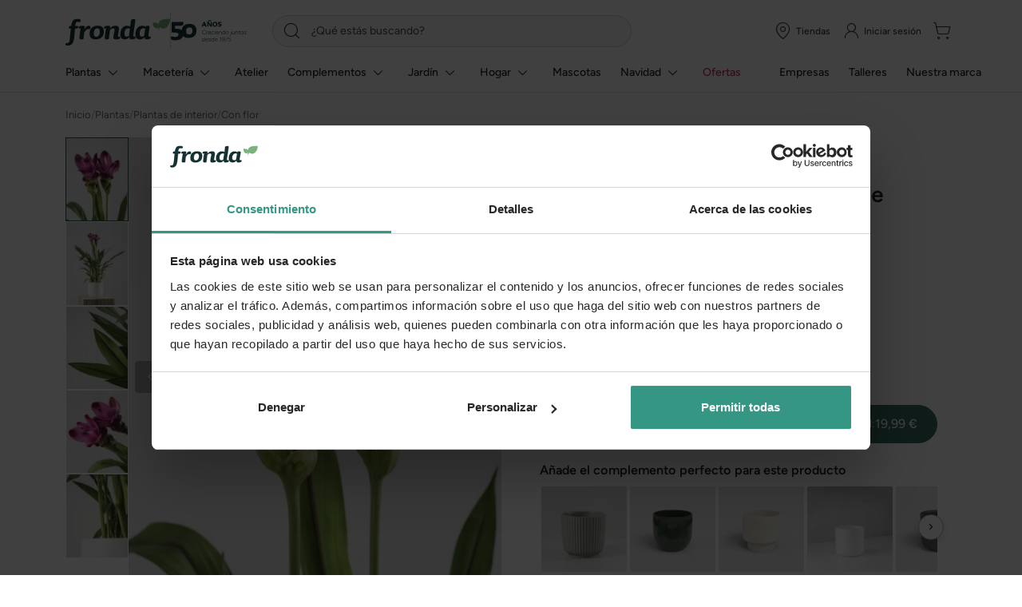

--- FILE ---
content_type: text/html; charset=UTF-8
request_url: https://www.fronda.com/productos/curcuma
body_size: 90388
content:

<!DOCTYPE html>

<html lang="es">
    <head>
        <link rel="preconnect" href="https://res.cloudinary.com">
<link rel="preconnect" href="https://dev.visualwebsiteoptimizer.com">



        <meta charset="utf-8"/>
        <meta http-equiv="X-UA-Compatible" content="IE=edge"/>
        <meta name="viewport" content="width=device-width, initial-scale=1, maximum-scale=1"/>

                        
    <meta name="description" content="La Curcuma alismatifolia, también conocida como la Tulipa de Siam, es una planta tropical originaria de India, Malasia y Tailandia" />

                <link rel="preload" href="/build/shop/fonts/Figtree-Regular.0a7c9d6b.ttf" as="font" crossOrigin="anonymous">
<link rel="preload" href="/build/shop/fonts/Figtree-Medium.f61ba854.ttf" as="font" crossOrigin="anonymous">
<link rel="preload" href="/build/shop/fonts/Figtree-SemiBold.1712ff83.ttf" as="font" crossOrigin="anonymous">
<link rel="preload" href="/build/shop/fonts/Figtree-Bold.76b93744.ttf" as="font" crossOrigin="anonymous">
<link rel="preload" href="/build/shop/fonts/Figtree-ExtraBold.da02456f.ttf" as="font" crossOrigin="anonymous">

            
    
    <link
        rel="preload"
        as="image"
        href="https://res.cloudinary.com/fronda/image/upload/f_auto,q_auto,c_fill,g_center,w_528,h_704/productos/fol/10093/10093963_1.jpg?20-08-2024"
        imagesrcset="
            https://res.cloudinary.com/fronda/image/upload/f_auto,q_auto,c_fill,g_center,w_400,h_533/productos/fol/10093/10093963_1.jpg?20-08-2024 400w,
            https://res.cloudinary.com/fronda/image/upload/f_auto,q_auto,c_fill,g_center,w_528,h_704/productos/fol/10093/10093963_1.jpg?20-08-2024 528w,
            https://res.cloudinary.com/fronda/image/upload/f_auto,q_auto,c_fill,g_center,w_702,h_936/productos/fol/10093/10093963_1.jpg?20-08-2024 702w,
            https://res.cloudinary.com/fronda/image/upload/f_auto,q_auto,c_fill,g_center,w_1056,h_1408/productos/fol/10093/10093963_1.jpg?20-08-2024 1056w,
            https://res.cloudinary.com/fronda/image/upload/f_auto,q_auto,c_fill,g_center,w_1404,h_1872/productos/fol/10093/10093963_1.jpg?20-08-2024 1404w,
        "
        imagesizes="(max-width: 992px) 100vw, 35vw"
    >


        <link rel="icon" type="image/png" sizes="16x16 32x32" href="/build/shop/images/favicon-32.18ae0b3e.png">
        <link rel="icon" type="image/png" sizes="192x192" href="/build/shop/images/favicon-192.8e5824f2.png">
        <link rel="icon" type="image/png" sizes="256x256" href="/build/shop/images/favicon-256.fff8eb84.png">
        <link rel="apple-touch-icon" sizes="180x180" href="/build/shop/images/apple-touch-icon.bba74014.png">

        <title>    Curcuma alismatifolia - Tulipán de Siam | Fronda
</title>

        <script src="/build/shop/2133.e0021030.js"></script><script src="/build/shop/1682.897b9991.js"></script><script src="/build/shop/9446.18da2b64.js"></script><script src="/build/shop/head.5b3a008f.js"></script>

        
            <script>
    // -----------------------------------------------------
    // Initial dataLayer
    // -----------------------------------------------------
    window.dataLayer.push({"event":"gtm.global","user_login_status":"not-logged","page_type":"product","page_cat_n1":"(ns)","system_http_status":"200"});
    window.dataLayer.push({event: 'gtm.datalayer'});
</script>

<script>
    // -----------------------------------------------------
    // Código del contenedor
    // -----------------------------------------------------
    (function (w, d, s, l, i) {
        w[l] = w[l] || [];
        w[l].push({'gtm.start': new Date().getTime(), event: 'gtm.js'});
        var f = d.getElementsByTagName(s)[0], j = d.createElement(s), dl = l != 'dataLayer' ? '&l=' + l : '';
        j.async = true;
        j.src = 'https://www.googletagmanager.com/gtm.js?id=' + i + dl;
        f.parentNode.insertBefore(j, f);
    })(window, document, 'script', 'dataLayer', 'GTM-N3NKQPN');
</script>

        

            <meta
        property="og:image"
        content="https://res.cloudinary.com/fronda/image/upload/b_white,c_lpad,f_auto,h_1000,w_1000/productos/fol/10093/10093963_1.jpg"
    />

        <link rel="stylesheet" href="/build/shop/5271.1017b6db.css"><link rel="stylesheet" href="/build/shop/app.36fb63e8.css">
                
                                    <link rel="canonical" href="https://www.fronda.com/productos/curcuma"/>
                    
        <script>
            const ERROR_CODES = JSON.parse('{"INFO_EMPTY_CATEGORY":"info_empty_category","INFO_VARIANT_NO_STOCK":"info_variant_no_stock","INFO_CART_ITEM_NO_STOCK":"info_cart_item_no_stock","INFO_EMPTY_CART":"info_empty_cart","WARNING_VARIANT_MAX_STOCK_REACHED":"warning_variant_max_stock_reached","WARNING_CART_ITEM_MAX_STOCK_REACHED":"warning_cart_item_max_stock_reached","WARNING_SCHEDULED_DELIVERY_NOT_ALLOWED":"warning_scheduled_delivery_not_allowed","WARNING_CART_SAN_VALENTIN_SPECIAL_DELIVERY_NOT_ALLOWED":"warning_cart_san_valentin_special_delivery_not_allowed","ERROR_FORM_NOT_ENOUGH_STOCK":"error_form_not_enough_stock","ERROR_FORM_PROMOTION_NOT_STARTED":"error_form_promotion_not_started","ERROR_FORM_PROMOTION_ENDED":"error_form_promotion_ended","ERROR_FORM_COUPON_NOT_VALID":"error_form_coupon_not_valid","ERROR_FORM_INCORRECT_COUPON":"error_form_incorrect_coupon","ERROR_FORM_LOGIN":"error_form_login","ERROR_FORM_REQUEST_PASSWORD_RESET":"error_form_request_password_reset","ERROR_FORM_REGISTER":"error_form_register","ERROR_FORM_CLUB_REGISTER":"error_form_club_register","ERROR_FORM_NEWSLETTER_SUBSCRIBE":"error_form_newsletter_subscribe","ERROR_FORM_CHECKOUT_EMAIL":"error_form_checkout_email","ERROR_FORM_CHECKOUT_LOGIN":"error_form_checkout_login","ERROR_FORM_CHECKOUT_GUEST_CUSTOMER_DATA":"error_form_checkout_guest_customer_data","ERROR_FORM_CHECKOUT_ADDRESS":"error_form_checkout_address","ERROR_FORM_CHECKOUT_GIFT_WRAPPER_MESSAGE":"error_form_checkout_gift_wrapper_message","ERROR_FORM_CHECKOUT_SHIPPING_NOTES":"error_form_checkout_shipping_notes","ERROR_FORM_CHECKOUT_SCHEDULED_DELIVERY_DATE":"error_form_checkout_scheduled_delivery_date","ERROR_FORM_CHECKOUT_PAYMENT":"error_form_checkout_payment","ERROR_FORM_CUSTOMER_ACCOUNT_UPDATE_PROFILE":"error_form_customer_account_update_profile","ERROR_FORM_CUSTOMER_ACCOUNT_CHANGE_PASSWORD":"error_form_customer_account_change_password","ERROR_FORM_CUSTOMER_ACCOUNT_CREATE_ADDRESS":"error_form_customer_account_create_address","ERROR_FORM_CUSTOMER_ACCOUNT_UPDATE_ADDRESS":"error_form_customer_account_update_address","ERROR_CUSTOMER_CLUB_COUPON_SELECTOR":"error_customer_club_coupon_selector","ERROR_CUSTOMER_CLUB_COUPON_SUMMARY":"error_customer_club_coupon_summary","ERROR_FORM_CLUB_MEMBER_ACQUISITION_LEAD":"error_form_club_member_acquisition_lead"}');
        </script>

        
        <meta name="p:domain_verify" content="c52ace355463bbd729f568b91edd50f8"/>

        <meta name="htmx-config" content='{"responseHandling": [{"code":".*", "swap": true}]}' /> <!--all responses are swapped-->
    </head>

    <body class="d-flex flex-column min-vh-100 ">
        
            <noscript>
    <iframe
            src='https://www.googletagmanager.com/ns.html?id=GTM-N3NKQPN'
            height="0"
            width="0"
            style="display:none;visibility:hidden">
    </iframe>
</noscript>

<script>
    </script>

        

        <script async id="__cn_generic_script__ccb76ab0-9289-4685-9b18-8bc8f852ca9c">
    !function (t) {
        function c() {
            if (!t.querySelector("#__cn_client_script_ccb76ab0-9289-4685-9b18-8bc8f852ca9c")) {
                var c = t.createElement("script");
                c.setAttribute("src", "https://cdn.connectif.cloud/eu2/client-script/ccb76ab0-9289-4685-9b18-8bc8f852ca9c"), t.body.appendChild(c)
            }
        }

        "complete" === t.readyState || "interactive" === t.readyState ? c() : t.addEventListener("DOMContentLoaded", c)
    }(document);
</script>




                    <div class="modal fade" id="login-modal" tabindex="-1" aria-hidden="true">
    <div class="modal-dialog">
        <div class="modal-content">
            <div class="modal-header">
                <span class="icon icon-circle-x" data-bs-dismiss="modal" aria-label="Close"></span>
            </div>
            <div class="modal-body">
                <p class="subtitle">
    ¡Qué alegría verte de vuelta!
</p>
<form method="post" action="/login-check" class="ui loadable form" novalidate="novalidate">

<div class="form-input ">
    <label for="_username" class="required">Email</label>
    <div class="input">
        <span class="icon icon-mail"></span>
        <input type="text" id="_username" name="_username" required="required" placeholder="Email" />
    </div>
    </div>

<div class="form-input">
    <label for="_password" class="required">contraseña</label>
    <div class="input">
        <span class="icon icon-lock"></span>
        <input type="password" id="_password" name="_password" required="required" placeholder="Contraseña" />
        <span class="icon icon-eye-off toggle-password"></span>
    </div>
</div>




<div class="links forgot-password">
    <p>
        ¿Has olvidado la contraseña?
    </p>
    <a href="https://www.fronda.com/forgotten-password" rel="nofollow">Recupérala aquí</a>
</div>

<div class="cta">
    
        
<button
     class="btn btn-primary light btn-l d-inline-flex justify-content-center align-items-center gap-3 py-0 rounded-pill position-relative px-5" type="submit"
    >
    <div class="font-semi-bold caption-1">Iniciar sesión</div>
        <div class="spinner-border position-absolute start-0 end-0 mx-auto" role="status"></div></button>

</div>

<div class="links register-account">
    <p>¿Eres nuevo en fronda o te has hecho socio en tienda física?</p>
    <a href="https://www.fronda.com/register" rel="nofollow">Regístrate en fronda.com</a>
</div>

<input type="hidden" name="_csrf_shop_security_token" value="9e03e521735b20fd5113648485c884.3VQqzEs5EVe4PwxTsYOyo2_NapKd4mqosQ-wUcKnt70.rDtQoDlVZST9a19i8tyBkAWVL9nSjyPrxUfJC4jq74XkO2ytHAslO4pIXQ" />
</form>

            </div>
        </div>
    </div>
</div>

        
        
                    
        
            <div class="product-show-header">
        <header id="header" class="header-top">
    <div class="container">
        <div class="flex-container">
            <button class="flex-items navbar-toggler" type="button"
                    data-bs-toggle="collapse" data-bs-target="#main_nav" name="Menú"
                    title="Menú">
                <span class="icon icon-menu text-gray-950" style="font-size: 32px"></span>
            </button>

            
<div class="w-50 w-lg-auto mb-4 mb-lg-0 me-lg-6 d-flex align-items-center gap-3">
    <a href="https://www.fronda.com/">
            <img
                src="https://res.cloudinary.com/fronda/image/upload/f_svg,q_auto,c_pad,w_128,h_45/prod/build/shop/images/logo-fronda.94932323.svg"
                                    srcset="https://res.cloudinary.com/fronda/image/upload/f_svg,q_auto,c_pad,dpr_2.0,w_128,h_45/prod/build/shop/images/logo-fronda.94932323.svg 2x"
                                 class="w-auto"                  alt="Logo Fronda"                                  width="128"                  height="45"                                             />
    </a>

    <div class="border-end border-gray-200 align-self-stretch"></div>

    <a href="https://www.fronda.com/50-aniversario">
        <picture>
            <source media="(max-width:992px)"
                    srcset="    https://res.cloudinary.com/fronda/image/upload/f_svg,q_auto,c_pad,w_30,h_32/prod/build/shop/images/50-anos-mobile.e08672cb.svg 1x, https://res.cloudinary.com/fronda/image/upload/f_svg,q_auto,c_pad,dpr_2.0,w_30,h_32/prod/build/shop/images/50-anos-mobile.e08672cb.svg 2x"
            />

                <img
                src="https://res.cloudinary.com/fronda/image/upload/f_svg,q_auto,c_pad,w_95,h_27/prod/build/shop/images/50-anos-desktop.37e897af.svg"
                                    srcset="https://res.cloudinary.com/fronda/image/upload/f_svg,q_auto,c_pad,dpr_2.0,w_95,h_27/prod/build/shop/images/50-anos-desktop.37e897af.svg 2x"
                                 class="w-auto header-logo"                  alt="Logo Fronda 50 aniversario"                                  width="95"                  height="27"                                             />
        </picture>
    </a>
</div>


            <div class="flex-items search">
                <div class="search-item">
                    <input class="search__input"
                           id="search-input"
                           placeholder="¿Qué estás buscando?"
                           aria-label="¿Qué estás buscando?"
                           type="search"
                           name=""
                           autocomplete=""
                           value=""
                           readonly />
                    <span
                        class="position-absolute"
                        style="top: 8px; left: 12px; width: 24px; height: 24px"
                    >
                        <span class="icon icon-search"></span>
                    </span>
                </div>
            </div>

            <div class="flex-items links-item">
                <ul>
                    <li class="rounded-pill">
                        <a
                            href="https://www.fronda.com/tiendas"
                            title="Tiendas"
                            class="ga-data"
                            data-event-type="top-menu"
                            data-event-detail="tiendas"
                        >
                            <span class="icon icon-map-pin m-1"></span>
                            <p>
                                Tiendas
                            </p>
                        </a>
                    </li>

                                            <li class="nav-item rounded-pill">
                            <a
                                class="nav-link ga-data"
                                id="login-link"
                                href="https://www.fronda.com/login"
                                rel="nofollow"
                                title="Iniciar sesión"
                                data-event-type="top-menu"
                                data-event-detail="login"
                            >
                                <span class="icon icon-user-round m-1"></span>
                                <p>
                                    Iniciar sesión
                                </p>
                            </a>
                        </li>
                    
                    <li
                        class="rounded-pill"
                        id="cart-widget-container"
                    >
                        <a
    class="ga-data position-relative p-0"
    href="https://www.fronda.com/cesta/"
    title="Cesta"
    rel="nofollow"
    data-event-type="top-menu"
    data-event-detail="cesta"
>
    <span class="icon icon-shopping-cart" style="margin: 6px"></span>
    </a>

                    </li>
                </ul>
            </div>
        </div>
    </div>

    <nav class="navbar navbar-expand-lg">
        <div class="container">
            <div class="collapse navbar-collapse" id="main_nav">
                                    







            
    <div class="navbar-nav rm-menu rm-mobile">
            <div class="d-flex d-lg-none justify-content-between align-items-center py-4 px-5">
        <div class="title-7 font-bold">
            Menú
        </div>

        <button class="navbar-toggler" type="button" data-bs-toggle="collapse" data-bs-target="#main_nav" aria-expanded="true" name="Cerrar">
            <span class="icon icon-x-32 text-gray-950"></span>
        </button>
    </div>


                                    <div class="dropdown has-megamenu rm-visible plantas">
                    <div class="nav-link dropdown-toggle category-first-level rm-dropdown">
                        
                        <p>
                                                    Plantas
        
            
                        </p>

                        <span class="icon icon-chevron-right d-block d-lg-none"></span>

                        <span class="icon icon-chevron-down d-none d-lg-block mx-1" style="font-size: 20px"></span>
                    </div>

                            
    <div class="dropdown-menu megamenu rm-submenu">
        <a
            href="https://www.fronda.com/comprar/plantas"
            class="ga-data d-none d-lg-block container mt-6"
            data-event-type="menu"
            data-event-category="level-1"
            data-event-detail="plantas"
        >
            <span class="link title-5 text-gray-950">Plantas</span>
            <span class="link caption-2 text-gray-800 ms-2">Ver todo</span>
        </a>

        <div class="container megamenu-container">
                <div class="nav-back-button d-flex d-lg-none justify-content-between align-items-center py-4 px-5">
        <span class="icon icon-chevron-left"></span>

        <div class="title-7 font-bold flex-grow-1">
            Plantas
        </div>

        <button class="navbar-toggler" type="button" data-bs-toggle="collapse" data-bs-target="#main_nav" aria-expanded="true" name="Cerrar">
            <span class="icon icon-x-32 text-gray-950"></span>
        </button>
    </div>


            <div class="nav__mobile-title">
                <a
                    href="https://www.fronda.com/comprar/plantas"
                    class="ga-data"
                    data-event-type="menu"
                    data-event-category="level-1"
                    data-event-detail="plantas"
                >
                    Ver todo
                </a>
            </div>

                            <div class="d-lg-none">
                    
                </div>
            
                            <div class="nav__category-second-level rm-visible">
                                            <a
                            href="https://www.fronda.com/comprar/plantas-de-interior"
                            class="second-level__title link d-none d-lg-flex ga-data"
                            data-event-type="menu"
                            data-event-category="level-2"
                            data-event-detail="plantas-de-interior"
                        >
                            <p>
                                Plantas de interior
                            </p>
                        </a>

                        <div class="second-level__title rm-dropdown d-lg-none">
                                
        <img
                src="https://res.cloudinary.com/fronda/image/upload/f_auto,q_auto,c_pad,w_30,h_30/prod/build/shop/images/categories/plantas_interior_icon.99a0cf0c.jpg"
                                    srcset="https://res.cloudinary.com/fronda/image/upload/f_auto,q_auto,c_pad,dpr_2.0,w_30,h_30/prod/build/shop/images/categories/plantas_interior_icon.99a0cf0c.jpg 2x"
                                 class="img_nav-circle"                  alt="Plantas de interior"                                  width="30"                  height="30"                  loading="lazy"                             />

                            <p>
                                Plantas de interior
                            </p>

                            <span class="icon icon-chevron-right d-block d-lgl-none"></span>
                        </div>

                            
    <div class="nav__category-third-level rm-submenu">
            <div class="nav-back-button d-flex d-lg-none justify-content-between align-items-center py-4 px-5">
        <span class="icon icon-chevron-left"></span>

        <div class="title-7 font-bold flex-grow-1">
            Plantas de interior
        </div>

        <button class="navbar-toggler" type="button" data-bs-toggle="collapse" data-bs-target="#main_nav" aria-expanded="true" name="Cerrar">
            <span class="icon icon-x-32 text-gray-950"></span>
        </button>
    </div>


        <div class="nav__mobile-title">
            <a
                href="https://www.fronda.com/comprar/plantas-de-interior"
                class="ga-data"
                data-event-type="menu"
                data-event-category="level-2"
                data-event-detail="plantas-de-interior"
            >
                Ver todo
            </a>
        </div>

                    <div>
                                    <a
                        href="https://www.fronda.com/comprar/plantas-faciles-de-cuidar"
                        class="third-level__title link ga-data"
                        data-event-type="menu"
                        data-event-category="level-3"
                        data-event-detail="plantas-faciles-de-cuidar"
                    >
                        <p>
                            Fácil cuidado ☺️
                        </p>
                    </a>
                            </div>
                    <div>
                                    <a
                        href="https://www.fronda.com/comprar/plantas-pet-friendly"
                        class="third-level__title link ga-data"
                        data-event-type="menu"
                        data-event-category="level-3"
                        data-event-detail="plantas-pet-friendly"
                    >
                        <p>
                            Pet-Friendly
                        </p>
                    </a>
                            </div>
                    <div>
                                    <a
                        href="https://www.fronda.com/comprar/plantas-de-hoja-verde"
                        class="third-level__title link ga-data"
                        data-event-type="menu"
                        data-event-category="level-3"
                        data-event-detail="plantas-de-hoja-verde"
                    >
                        <p>
                            Hoja verde
                        </p>
                    </a>
                            </div>
                    <div>
                                    <a
                        href="https://www.fronda.com/comprar/orquideas"
                        class="third-level__title link ga-data"
                        data-event-type="menu"
                        data-event-category="level-3"
                        data-event-detail="orquideas"
                    >
                        <p>
                            Orquídeas
                        </p>
                    </a>
                            </div>
                    <div>
                                    <a
                        href="https://www.fronda.com/comprar/plantas-de-interior-con-flor"
                        class="third-level__title link ga-data"
                        data-event-type="menu"
                        data-event-category="level-3"
                        data-event-detail="plantas-de-interior-con-flor"
                    >
                        <p>
                            Con flor
                        </p>
                    </a>
                            </div>
                    <div>
                                    <a
                        href="https://www.fronda.com/comprar/cactus-crasas-y-suculentas"
                        class="third-level__title link ga-data"
                        data-event-type="menu"
                        data-event-category="level-3"
                        data-event-detail="cactus-crasas-y-suculentas"
                    >
                        <p>
                            Cactus, crasas y suculentas
                        </p>
                    </a>
                            </div>
                    <div>
                                    <a
                        href="https://www.fronda.com/comprar/plantas-carnivoras"
                        class="third-level__title link ga-data"
                        data-event-type="menu"
                        data-event-category="level-3"
                        data-event-detail="plantas-carnivoras"
                    >
                        <p>
                            Carnívoras
                        </p>
                    </a>
                            </div>
                    <div>
                                    <a
                        href="https://www.fronda.com/comprar/plantas-colgantes-interior"
                        class="third-level__title link ga-data"
                        data-event-type="menu"
                        data-event-category="level-3"
                        data-event-detail="plantas-colgantes-interior"
                    >
                        <p>
                            Colgantes
                        </p>
                    </a>
                            </div>
                    <div>
                                    <a
                        href="https://www.fronda.com/comprar/plantas-de-aire-o-tillandsias"
                        class="third-level__title link ga-data"
                        data-event-type="menu"
                        data-event-category="level-3"
                        data-event-detail="plantas-de-aire-o-tillandsias"
                    >
                        <p>
                            De aire
                        </p>
                    </a>
                            </div>
                    <div>
                                    <a
                        href="https://www.fronda.com/comprar/kokedamas"
                        class="third-level__title link ga-data"
                        data-event-type="menu"
                        data-event-category="level-3"
                        data-event-detail="kokedamas"
                    >
                        <p>
                            Kokedamas
                        </p>
                    </a>
                            </div>
            </div>

                                    </div>

                                            <div class="nav__category-second-level rm-visible">
                                            <a
                            href="https://www.fronda.com/comprar/gramineas"
                            class="second-level__title link ga-data"
                            data-event-type="menu"
                            data-event-category="level-2"
                            data-event-detail="gramineas"
                        >
                                
        <img
                src="https://res.cloudinary.com/fronda/image/upload/f_auto,q_auto,c_pad,w_30,h_30/prod/build/shop/images/categories/plantas_gramineas_icon.0d14353f.jpg"
                                    srcset="https://res.cloudinary.com/fronda/image/upload/f_auto,q_auto,c_pad,dpr_2.0,w_30,h_30/prod/build/shop/images/categories/plantas_gramineas_icon.0d14353f.jpg 2x"
                                 class="img_nav-circle"                  alt="Gramíneas y hierbas ornamentales"                                  width="30"                  height="30"                  loading="lazy"                             />

                            <p>
                                Gramíneas
                            </p>
                        </a>
                                    </div>

                                            <div class="nav__category-second-level rm-visible">
                                            <a
                            href="https://www.fronda.com/comprar/flores-para-terraza-y-jardin"
                            class="second-level__title link ga-data"
                            data-event-type="menu"
                            data-event-category="level-2"
                            data-event-detail="flores-para-terraza-y-jardin"
                        >
                                
        <img
                src="https://res.cloudinary.com/fronda/image/upload/f_auto,q_auto,c_pad,w_30,h_30/prod/build/shop/images/categories/plantas_flor_temporada_icon.c2959451.jpg"
                                    srcset="https://res.cloudinary.com/fronda/image/upload/f_auto,q_auto,c_pad,dpr_2.0,w_30,h_30/prod/build/shop/images/categories/plantas_flor_temporada_icon.c2959451.jpg 2x"
                                 class="img_nav-circle"                  alt="Flores para terraza y jardín"                                  width="30"                  height="30"                  loading="lazy"                             />

                            <p>
                                Flores de temporada
                            </p>
                        </a>
                                    </div>

                                            <div class="nav__category-second-level rm-visible">
                                            <a
                            href="https://www.fronda.com/comprar/plantas-de-exterior"
                            class="second-level__title link d-none d-lg-flex ga-data"
                            data-event-type="menu"
                            data-event-category="level-2"
                            data-event-detail="plantas-de-exterior"
                        >
                            <p>
                                Plantas de exterior
                            </p>
                        </a>

                        <div class="second-level__title rm-dropdown d-lg-none">
                                
        <img
                src="https://res.cloudinary.com/fronda/image/upload/f_auto,q_auto,c_pad,w_30,h_30/prod/build/shop/images/categories/plantas_exterior_icon.72d8319b.jpg"
                                    srcset="https://res.cloudinary.com/fronda/image/upload/f_auto,q_auto,c_pad,dpr_2.0,w_30,h_30/prod/build/shop/images/categories/plantas_exterior_icon.72d8319b.jpg 2x"
                                 class="img_nav-circle"                  alt="Plantas de exterior"                                  width="30"                  height="30"                  loading="lazy"                             />

                            <p>
                                Plantas de exterior
                            </p>

                            <span class="icon icon-chevron-right d-block d-lgl-none"></span>
                        </div>

                            
    <div class="nav__category-third-level rm-submenu">
            <div class="nav-back-button d-flex d-lg-none justify-content-between align-items-center py-4 px-5">
        <span class="icon icon-chevron-left"></span>

        <div class="title-7 font-bold flex-grow-1">
            Plantas de exterior
        </div>

        <button class="navbar-toggler" type="button" data-bs-toggle="collapse" data-bs-target="#main_nav" aria-expanded="true" name="Cerrar">
            <span class="icon icon-x-32 text-gray-950"></span>
        </button>
    </div>


        <div class="nav__mobile-title">
            <a
                href="https://www.fronda.com/comprar/plantas-de-exterior"
                class="ga-data"
                data-event-type="menu"
                data-event-category="level-2"
                data-event-detail="plantas-de-exterior"
            >
                Ver todo
            </a>
        </div>

                    <div>
                                    <a
                        href="https://www.fronda.com/comprar/arboles"
                        class="third-level__title link ga-data"
                        data-event-type="menu"
                        data-event-category="level-3"
                        data-event-detail="arboles"
                    >
                        <p>
                            Árboles
                        </p>
                    </a>
                            </div>
                    <div>
                                    <a
                        href="https://www.fronda.com/comprar/arbustos"
                        class="third-level__title link d-none d-lg-flex ga-data"
                        data-event-type="menu"
                        data-event-category="level-3"
                        data-event-detail="arbustos"
                    >
                        <p>
                            Arbustos
                        </p>
                    </a>

                    <div class="third-level__title rm-dropdown d-lg-none">
                        <p>
                            Arbustos
                        </p>

                        <span class="icon icon-chevron-right"></span>
                    </div>

                        
    <div class="nav__category-fourth-level rm-submenu">
            <div class="nav-back-button d-flex d-lg-none justify-content-between align-items-center py-4 px-5">
        <span class="icon icon-chevron-left"></span>

        <div class="title-7 font-bold flex-grow-1">
            Arbustos
        </div>

        <button class="navbar-toggler" type="button" data-bs-toggle="collapse" data-bs-target="#main_nav" aria-expanded="true" name="Cerrar">
            <span class="icon icon-x-32 text-gray-950"></span>
        </button>
    </div>


        <div class="nav__mobile-title">
            <a
                href="https://www.fronda.com/comprar/arbustos"
                class="ga-data"
                data-event-type="menu"
                data-event-category="level-3"
                data-event-detail="arbustos"
            >
                Ver todo
            </a>
        </div>

                    <div>
                <a
                    href="https://www.fronda.com/comprar/arbustos-de-sol"
                    class="fourth-level__title ga-data"
                    data-event-type="menu"
                    data-event-category="level-4"
                    data-event-detail="arbustos-de-sol"
                >
                    <p>
                        Sol
                    </p>
                </a>
            </div>
                    <div>
                <a
                    href="https://www.fronda.com/comprar/arbustos-de-sombra"
                    class="fourth-level__title ga-data"
                    data-event-type="menu"
                    data-event-category="level-4"
                    data-event-detail="arbustos-de-sombra"
                >
                    <p>
                        Sombra
                    </p>
                </a>
            </div>
                    <div>
                <a
                    href="https://www.fronda.com/comprar/bambues"
                    class="fourth-level__title ga-data"
                    data-event-type="menu"
                    data-event-category="level-4"
                    data-event-detail="bambues"
                >
                    <p>
                        Bambues
                    </p>
                </a>
            </div>
            </div>

                            </div>
                    <div>
                                    <a
                        href="https://www.fronda.com/comprar/arboles-frutales"
                        class="third-level__title link d-none d-lg-flex ga-data"
                        data-event-type="menu"
                        data-event-category="level-3"
                        data-event-detail="arboles-frutales"
                    >
                        <p>
                            Frutales
                        </p>
                    </a>

                    <div class="third-level__title rm-dropdown d-lg-none">
                        <p>
                            Frutales
                        </p>

                        <span class="icon icon-chevron-right"></span>
                    </div>

                        
    <div class="nav__category-fourth-level rm-submenu">
            <div class="nav-back-button d-flex d-lg-none justify-content-between align-items-center py-4 px-5">
        <span class="icon icon-chevron-left"></span>

        <div class="title-7 font-bold flex-grow-1">
            Frutales
        </div>

        <button class="navbar-toggler" type="button" data-bs-toggle="collapse" data-bs-target="#main_nav" aria-expanded="true" name="Cerrar">
            <span class="icon icon-x-32 text-gray-950"></span>
        </button>
    </div>


        <div class="nav__mobile-title">
            <a
                href="https://www.fronda.com/comprar/arboles-frutales"
                class="ga-data"
                data-event-type="menu"
                data-event-category="level-3"
                data-event-detail="arboles-frutales"
            >
                Ver todo
            </a>
        </div>

                    <div>
                <a
                    href="https://www.fronda.com/comprar/arboles-frutales-citricos"
                    class="fourth-level__title ga-data"
                    data-event-type="menu"
                    data-event-category="level-4"
                    data-event-detail="arboles-frutales-citricos"
                >
                    <p>
                        Cítricos
                    </p>
                </a>
            </div>
                    <div>
                <a
                    href="https://www.fronda.com/comprar/arboles-frutales-ciruelos"
                    class="fourth-level__title ga-data"
                    data-event-type="menu"
                    data-event-category="level-4"
                    data-event-detail="arboles-frutales-ciruelos"
                >
                    <p>
                        Ciruelos
                    </p>
                </a>
            </div>
                    <div>
                <a
                    href="https://www.fronda.com/comprar/arboles-frutales-enanos"
                    class="fourth-level__title ga-data"
                    data-event-type="menu"
                    data-event-category="level-4"
                    data-event-detail="arboles-frutales-enanos"
                >
                    <p>
                        Frutales enanos
                    </p>
                </a>
            </div>
            </div>

                            </div>
                    <div>
                                    <a
                        href="https://www.fronda.com/comprar/plantas-trepadoras-exterior"
                        class="third-level__title link ga-data"
                        data-event-type="menu"
                        data-event-category="level-3"
                        data-event-detail="plantas-trepadoras-exterior"
                    >
                        <p>
                            Trepadoras
                        </p>
                    </a>
                            </div>
                    <div>
                                    <a
                        href="https://www.fronda.com/comprar/palmeras"
                        class="third-level__title link ga-data"
                        data-event-type="menu"
                        data-event-category="level-3"
                        data-event-detail="palmeras"
                    >
                        <p>
                            Palmeras
                        </p>
                    </a>
                            </div>
                    <div>
                                    <a
                        href="https://www.fronda.com/comprar/coniferas"
                        class="third-level__title link ga-data"
                        data-event-type="menu"
                        data-event-category="level-3"
                        data-event-detail="coniferas"
                    >
                        <p>
                            Coníferas
                        </p>
                    </a>
                            </div>
                    <div>
                                    <a
                        href="https://www.fronda.com/comprar/rosales"
                        class="third-level__title link ga-data"
                        data-event-type="menu"
                        data-event-category="level-3"
                        data-event-detail="rosales"
                    >
                        <p>
                            Rosales
                        </p>
                    </a>
                            </div>
            </div>

                                    </div>

                                            <div class="nav__category-second-level rm-visible">
                                            <a
                            href="https://www.fronda.com/comprar/bulbos"
                            class="second-level__title link d-none d-lg-flex ga-data"
                            data-event-type="menu"
                            data-event-category="level-2"
                            data-event-detail="bulbos"
                        >
                            <p>
                                Bulbos
                            </p>
                        </a>

                        <div class="second-level__title rm-dropdown d-lg-none">
                                
        <img
                src="https://res.cloudinary.com/fronda/image/upload/f_auto,q_auto,c_pad,w_30,h_30/prod/build/shop/images/categories/bulbos_icon.10024149.jpg"
                                    srcset="https://res.cloudinary.com/fronda/image/upload/f_auto,q_auto,c_pad,dpr_2.0,w_30,h_30/prod/build/shop/images/categories/bulbos_icon.10024149.jpg 2x"
                                 class="img_nav-circle"                  alt="Bulbos para plantar"                                  width="30"                  height="30"                  loading="lazy"                             />

                            <p>
                                Bulbos
                            </p>

                            <span class="icon icon-chevron-right d-block d-lgl-none"></span>
                        </div>

                            
    <div class="nav__category-third-level rm-submenu">
            <div class="nav-back-button d-flex d-lg-none justify-content-between align-items-center py-4 px-5">
        <span class="icon icon-chevron-left"></span>

        <div class="title-7 font-bold flex-grow-1">
            Bulbos
        </div>

        <button class="navbar-toggler" type="button" data-bs-toggle="collapse" data-bs-target="#main_nav" aria-expanded="true" name="Cerrar">
            <span class="icon icon-x-32 text-gray-950"></span>
        </button>
    </div>


        <div class="nav__mobile-title">
            <a
                href="https://www.fronda.com/comprar/bulbos"
                class="ga-data"
                data-event-type="menu"
                data-event-category="level-2"
                data-event-detail="bulbos"
            >
                Ver todo
            </a>
        </div>

                    <div>
                                    <a
                        href="https://www.fronda.com/comprar/bulbos-de-primavera"
                        class="third-level__title link ga-data"
                        data-event-type="menu"
                        data-event-category="level-3"
                        data-event-detail="bulbos-de-primavera"
                    >
                        <p>
                            Plantación primavera y verano
                        </p>
                    </a>
                            </div>
                    <div>
                                    <a
                        href="https://www.fronda.com/comprar/bulbos-de-otono"
                        class="third-level__title link ga-data"
                        data-event-type="menu"
                        data-event-category="level-3"
                        data-event-detail="bulbos-de-otono"
                    >
                        <p>
                            Plantación otoño e invierno
                        </p>
                    </a>
                            </div>
            </div>

                                    </div>

                                            <div class="nav__category-second-level rm-visible">
                                            <a
                            href="https://www.fronda.com/comprar/bonsais"
                            class="second-level__title link d-none d-lg-flex ga-data"
                            data-event-type="menu"
                            data-event-category="level-2"
                            data-event-detail="bonsais"
                        >
                            <p>
                                Bonsáis
                            </p>
                        </a>

                        <div class="second-level__title rm-dropdown d-lg-none">
                                
        <img
                src="https://res.cloudinary.com/fronda/image/upload/f_auto,q_auto,c_pad,w_30,h_30/prod/build/shop/images/categories/bonsais_icon.fa6241d7.jpg"
                                    srcset="https://res.cloudinary.com/fronda/image/upload/f_auto,q_auto,c_pad,dpr_2.0,w_30,h_30/prod/build/shop/images/categories/bonsais_icon.fa6241d7.jpg 2x"
                                 class="img_nav-circle"                  alt="Bonsáis"                                  width="30"                  height="30"                  loading="lazy"                             />

                            <p>
                                Bonsáis
                            </p>

                            <span class="icon icon-chevron-right d-block d-lgl-none"></span>
                        </div>

                            
    <div class="nav__category-third-level rm-submenu">
            <div class="nav-back-button d-flex d-lg-none justify-content-between align-items-center py-4 px-5">
        <span class="icon icon-chevron-left"></span>

        <div class="title-7 font-bold flex-grow-1">
            Bonsáis
        </div>

        <button class="navbar-toggler" type="button" data-bs-toggle="collapse" data-bs-target="#main_nav" aria-expanded="true" name="Cerrar">
            <span class="icon icon-x-32 text-gray-950"></span>
        </button>
    </div>


        <div class="nav__mobile-title">
            <a
                href="https://www.fronda.com/comprar/bonsais"
                class="ga-data"
                data-event-type="menu"
                data-event-category="level-2"
                data-event-detail="bonsais"
            >
                Ver todo
            </a>
        </div>

                    <div>
                                    <a
                        href="https://www.fronda.com/comprar/bonsais-de-interior"
                        class="third-level__title link ga-data"
                        data-event-type="menu"
                        data-event-category="level-3"
                        data-event-detail="bonsais-de-interior"
                    >
                        <p>
                            De interior
                        </p>
                    </a>
                            </div>
                    <div>
                                    <a
                        href="https://www.fronda.com/comprar/bonsais-de-exterior"
                        class="third-level__title link ga-data"
                        data-event-type="menu"
                        data-event-category="level-3"
                        data-event-detail="bonsais-de-exterior"
                    >
                        <p>
                            De exterior
                        </p>
                    </a>
                            </div>
            </div>

                                    </div>

                                            <div class="nav__category-second-level rm-visible">
                                            <a
                            href="https://www.fronda.com/comprar/huerto"
                            class="second-level__title link d-none d-lg-flex ga-data"
                            data-event-type="menu"
                            data-event-category="level-2"
                            data-event-detail="huerto"
                        >
                            <p>
                                Huerto
                            </p>
                        </a>

                        <div class="second-level__title rm-dropdown d-lg-none">
                                
        <img
                src="https://res.cloudinary.com/fronda/image/upload/f_auto,q_auto,c_pad,w_30,h_30/prod/build/shop/images/categories/huerto_icon.e161afb0.jpg"
                                    srcset="https://res.cloudinary.com/fronda/image/upload/f_auto,q_auto,c_pad,dpr_2.0,w_30,h_30/prod/build/shop/images/categories/huerto_icon.e161afb0.jpg 2x"
                                 class="img_nav-circle"                  alt="Huerto"                                  width="30"                  height="30"                  loading="lazy"                             />

                            <p>
                                Huerto
                            </p>

                            <span class="icon icon-chevron-right d-block d-lgl-none"></span>
                        </div>

                            
    <div class="nav__category-third-level rm-submenu">
            <div class="nav-back-button d-flex d-lg-none justify-content-between align-items-center py-4 px-5">
        <span class="icon icon-chevron-left"></span>

        <div class="title-7 font-bold flex-grow-1">
            Huerto
        </div>

        <button class="navbar-toggler" type="button" data-bs-toggle="collapse" data-bs-target="#main_nav" aria-expanded="true" name="Cerrar">
            <span class="icon icon-x-32 text-gray-950"></span>
        </button>
    </div>


        <div class="nav__mobile-title">
            <a
                href="https://www.fronda.com/comprar/huerto"
                class="ga-data"
                data-event-type="menu"
                data-event-category="level-2"
                data-event-detail="huerto"
            >
                Ver todo
            </a>
        </div>

                    <div>
                                    <a
                        href="https://www.fronda.com/comprar/plantas-de-huerto"
                        class="third-level__title link ga-data"
                        data-event-type="menu"
                        data-event-category="level-3"
                        data-event-detail="plantas-de-huerto"
                    >
                        <p>
                            Plantas hortícolas
                        </p>
                    </a>
                            </div>
                    <div>
                                    <a
                        href="https://www.fronda.com/comprar/plantas-aromaticas"
                        class="third-level__title link ga-data"
                        data-event-type="menu"
                        data-event-category="level-3"
                        data-event-detail="plantas-aromaticas"
                    >
                        <p>
                            Plantas aromáticas
                        </p>
                    </a>
                            </div>
                    <div>
                                    <a
                        href="https://www.fronda.com/comprar/kits-de-huerto"
                        class="third-level__title link ga-data"
                        data-event-type="menu"
                        data-event-category="level-3"
                        data-event-detail="kits-de-huerto"
                    >
                        <p>
                            Kits
                        </p>
                    </a>
                            </div>
            </div>

                                    </div>

                                            <div class="nav__category-second-level rm-visible">
                                            <a
                            href="https://www.fronda.com/comprar/semillas"
                            class="second-level__title link d-none d-lg-flex ga-data"
                            data-event-type="menu"
                            data-event-category="level-2"
                            data-event-detail="semillas"
                        >
                            <p>
                                Semillas
                            </p>
                        </a>

                        <div class="second-level__title rm-dropdown d-lg-none">
                                
        <img
                src="https://res.cloudinary.com/fronda/image/upload/f_auto,q_auto,c_pad,w_30,h_30/prod/build/shop/images/categories/semillas_icon.2680c0f9.jpg"
                                    srcset="https://res.cloudinary.com/fronda/image/upload/f_auto,q_auto,c_pad,dpr_2.0,w_30,h_30/prod/build/shop/images/categories/semillas_icon.2680c0f9.jpg 2x"
                                 class="img_nav-circle"                  alt="Semillas para plantas"                                  width="30"                  height="30"                  loading="lazy"                             />

                            <p>
                                Semillas
                            </p>

                            <span class="icon icon-chevron-right d-block d-lgl-none"></span>
                        </div>

                            
    <div class="nav__category-third-level rm-submenu">
            <div class="nav-back-button d-flex d-lg-none justify-content-between align-items-center py-4 px-5">
        <span class="icon icon-chevron-left"></span>

        <div class="title-7 font-bold flex-grow-1">
            Semillas
        </div>

        <button class="navbar-toggler" type="button" data-bs-toggle="collapse" data-bs-target="#main_nav" aria-expanded="true" name="Cerrar">
            <span class="icon icon-x-32 text-gray-950"></span>
        </button>
    </div>


        <div class="nav__mobile-title">
            <a
                href="https://www.fronda.com/comprar/semillas"
                class="ga-data"
                data-event-type="menu"
                data-event-category="level-2"
                data-event-detail="semillas"
            >
                Ver todo
            </a>
        </div>

                    <div>
                                    <a
                        href="https://www.fronda.com/comprar/semillas-alimenticias"
                        class="third-level__title link ga-data"
                        data-event-type="menu"
                        data-event-category="level-3"
                        data-event-detail="semillas-alimenticias"
                    >
                        <p>
                            Alimenticias
                        </p>
                    </a>
                            </div>
                    <div>
                                    <a
                        href="https://www.fronda.com/comprar/semillas-de-flores"
                        class="third-level__title link ga-data"
                        data-event-type="menu"
                        data-event-category="level-3"
                        data-event-detail="semillas-de-flores"
                    >
                        <p>
                            Flores
                        </p>
                    </a>
                            </div>
                    <div>
                                    <a
                        href="https://www.fronda.com/comprar/semillas-de-cesped"
                        class="third-level__title link ga-data"
                        data-event-type="menu"
                        data-event-category="level-3"
                        data-event-detail="semillas-de-cesped"
                    >
                        <p>
                            Césped
                        </p>
                    </a>
                            </div>
                    <div>
                                    <a
                        href="https://www.fronda.com/comprar/postales-plantables"
                        class="third-level__title link ga-data"
                        data-event-type="menu"
                        data-event-category="level-3"
                        data-event-detail="postales-plantables"
                    >
                        <p>
                            Postales plantables
                        </p>
                    </a>
                            </div>
            </div>

                                    </div>

                                            <div class="nav__category-second-level rm-visible">
                                            <a
                            href="https://www.fronda.com/comprar/plantas-para-acuarios"
                            class="second-level__title link ga-data"
                            data-event-type="menu"
                            data-event-category="level-2"
                            data-event-detail="plantas-para-acuarios"
                        >
                                
        <img
                src="https://res.cloudinary.com/fronda/image/upload/f_auto,q_auto,c_pad,w_30,h_30/prod/build/shop/images/categories/plantas_acuario_icon.c454516c.jpg"
                                    srcset="https://res.cloudinary.com/fronda/image/upload/f_auto,q_auto,c_pad,dpr_2.0,w_30,h_30/prod/build/shop/images/categories/plantas_acuario_icon.c454516c.jpg 2x"
                                 class="img_nav-circle"                  alt="Plantas para acuario"                                  width="30"                  height="30"                  loading="lazy"                             />

                            <p>
                                Para acuarios
                            </p>
                        </a>
                                    </div>

                                    <div class="nav__category-second-level rm-visible">
                        <a
                            href="/comprar/plantas-para-estanque"
                            class="second-level__title link ga-data"
                            data-event-type="menu"
                            data-event-category="level-2"
                            data-event-detail="plantas-para-estanque"
                        >
                                <img
                src="https://res.cloudinary.com/fronda/image/upload/f_auto,q_auto,c_pad,w_30,h_30/prod/build/shop/images/categories/plantas_estanque_icon.e8a91cbd.jpg"
                                    srcset="https://res.cloudinary.com/fronda/image/upload/f_auto,q_auto,c_pad,dpr_2.0,w_30,h_30/prod/build/shop/images/categories/plantas_estanque_icon.e8a91cbd.jpg 2x"
                                 class="img_nav-circle"                  alt="Plantas para acuario"                                  width="30"                  height="30"                  loading="lazy"                             />

                            <p>
                                Para estanques
                            </p>
                        </a>
                    </div>
                            
                            <div class="position-absolute end-0 h-100">
                    
<div
    class="featured-item d-none d-xl-block mt-5 me-4"
    style="width: 400px"
>
    <a href="/comprar/plantas-de-hoja-verde">
        <div class="image position-relative">
            <picture>
                <source media="(max-width:1200px)"
                        srcset="    https://res.cloudinary.com/fronda/image/upload/f_auto,q_auto,c_fill,w_300,h_192/prod/build/shop/images/communications/misc/defaults/plantas_mega.36ee2948.jpg 1x, https://res.cloudinary.com/fronda/image/upload/f_auto,q_auto,c_fill,dpr_2.0,w_300,h_192/prod/build/shop/images/communications/misc/defaults/plantas_mega.36ee2948.jpg 2x"
                />

                    <img
                src="https://res.cloudinary.com/fronda/image/upload/f_auto,q_auto,c_fill,w_400,h_266/prod/build/shop/images/communications/misc/defaults/plantas_mega.36ee2948.jpg"
                                    srcset="https://res.cloudinary.com/fronda/image/upload/f_auto,q_auto,c_fill,dpr_2.0,w_400,h_266/prod/build/shop/images/communications/misc/defaults/plantas_mega.36ee2948.jpg 2x"
                                 class="mw-100 rounded-2 object-fit-cover"                  alt="Plantas de hoja verde"                                  width="400"                  height="266"                  loading="lazy"                             />
            </picture>
        </div>
    </a>

    <p class="caption-2 text-gray-950 my-4">
        Plantas de hoja verde
    </p>
</div>

                </div>
                    </div>
    </div>

                </div>
                                                <div class="dropdown has-megamenu rm-visible macetas_jardineras">
                    <div class="nav-link dropdown-toggle category-first-level rm-dropdown">
                        
                        <p>
                                                    Macetería
        
            
                        </p>

                        <span class="icon icon-chevron-right d-block d-lg-none"></span>

                        <span class="icon icon-chevron-down d-none d-lg-block mx-1" style="font-size: 20px"></span>
                    </div>

                            
    <div class="dropdown-menu megamenu rm-submenu">
        <a
            href="https://www.fronda.com/comprar/macetas-y-jardineras"
            class="ga-data d-none d-lg-block container mt-6"
            data-event-type="menu"
            data-event-category="level-1"
            data-event-detail="macetas-y-jardineras"
        >
            <span class="link title-5 text-gray-950">Macetería</span>
            <span class="link caption-2 text-gray-800 ms-2">Ver todo</span>
        </a>

        <div class="container megamenu-container">
                <div class="nav-back-button d-flex d-lg-none justify-content-between align-items-center py-4 px-5">
        <span class="icon icon-chevron-left"></span>

        <div class="title-7 font-bold flex-grow-1">
            Macetería
        </div>

        <button class="navbar-toggler" type="button" data-bs-toggle="collapse" data-bs-target="#main_nav" aria-expanded="true" name="Cerrar">
            <span class="icon icon-x-32 text-gray-950"></span>
        </button>
    </div>


            <div class="nav__mobile-title">
                <a
                    href="https://www.fronda.com/comprar/macetas-y-jardineras"
                    class="ga-data"
                    data-event-type="menu"
                    data-event-category="level-1"
                    data-event-detail="macetas-y-jardineras"
                >
                    Ver todo
                </a>
            </div>

                            <div class="d-lg-none">
                    
                </div>
            
                            <div class="nav__category-second-level rm-visible">
                                            <a
                            href="https://www.fronda.com/comprar/macetas-de-interior-cubremacetas"
                            class="second-level__title link ga-data"
                            data-event-type="menu"
                            data-event-category="level-2"
                            data-event-detail="macetas-de-interior-cubremacetas"
                        >
                                
        <img
                src="https://res.cloudinary.com/fronda/image/upload/f_auto,q_auto,c_pad,w_30,h_30/prod/build/shop/images/categories/macetas_interior_cubremacetas_icon.67a1d3f0.jpg"
                                    srcset="https://res.cloudinary.com/fronda/image/upload/f_auto,q_auto,c_pad,dpr_2.0,w_30,h_30/prod/build/shop/images/categories/macetas_interior_cubremacetas_icon.67a1d3f0.jpg 2x"
                                 class="img_nav-circle"                  alt="Macetas y cubremacetas de interior"                                  width="30"                  height="30"                  loading="lazy"                             />

                            <p>
                                Para interior
                            </p>
                        </a>
                                    </div>

                                            <div class="nav__category-second-level rm-visible">
                                            <a
                            href="https://www.fronda.com/comprar/macetas-de-exterior"
                            class="second-level__title link d-none d-lg-flex ga-data"
                            data-event-type="menu"
                            data-event-category="level-2"
                            data-event-detail="macetas-de-exterior"
                        >
                            <p>
                                Para exterior
                            </p>
                        </a>

                        <div class="second-level__title rm-dropdown d-lg-none">
                                
        <img
                src="https://res.cloudinary.com/fronda/image/upload/f_auto,q_auto,c_pad,w_30,h_30/prod/build/shop/images/categories/macetas_exterior_icon.deac3c2d.jpg"
                                    srcset="https://res.cloudinary.com/fronda/image/upload/f_auto,q_auto,c_pad,dpr_2.0,w_30,h_30/prod/build/shop/images/categories/macetas_exterior_icon.deac3c2d.jpg 2x"
                                 class="img_nav-circle"                  alt="Macetas y maceteros de exterior"                                  width="30"                  height="30"                  loading="lazy"                             />

                            <p>
                                Para exterior
                            </p>

                            <span class="icon icon-chevron-right d-block d-lgl-none"></span>
                        </div>

                            
    <div class="nav__category-third-level rm-submenu">
            <div class="nav-back-button d-flex d-lg-none justify-content-between align-items-center py-4 px-5">
        <span class="icon icon-chevron-left"></span>

        <div class="title-7 font-bold flex-grow-1">
            Para exterior
        </div>

        <button class="navbar-toggler" type="button" data-bs-toggle="collapse" data-bs-target="#main_nav" aria-expanded="true" name="Cerrar">
            <span class="icon icon-x-32 text-gray-950"></span>
        </button>
    </div>


        <div class="nav__mobile-title">
            <a
                href="https://www.fronda.com/comprar/macetas-de-exterior"
                class="ga-data"
                data-event-type="menu"
                data-event-category="level-2"
                data-event-detail="macetas-de-exterior"
            >
                Ver todo
            </a>
        </div>

                    <div>
                                    <a
                        href="https://www.fronda.com/comprar/macetas-de-plastico-y-resina"
                        class="third-level__title link ga-data"
                        data-event-type="menu"
                        data-event-category="level-3"
                        data-event-detail="macetas-de-plastico-y-resina"
                    >
                        <p>
                            Plástico y resina
                        </p>
                    </a>
                            </div>
                    <div>
                                    <a
                        href="https://www.fronda.com/comprar/macetas-de-barro-y-ceramica"
                        class="third-level__title link ga-data"
                        data-event-type="menu"
                        data-event-category="level-3"
                        data-event-detail="macetas-de-barro-y-ceramica"
                    >
                        <p>
                            Barro y cerámica
                        </p>
                    </a>
                            </div>
                    <div>
                                    <a
                        href="https://www.fronda.com/comprar/macetas-de-madera"
                        class="third-level__title link ga-data"
                        data-event-type="menu"
                        data-event-category="level-3"
                        data-event-detail="macetas-de-madera"
                    >
                        <p>
                            Madera
                        </p>
                    </a>
                            </div>
                    <div>
                                    <a
                        href="https://www.fronda.com/comprar/macetas-de-piedra-y-gres"
                        class="third-level__title link ga-data"
                        data-event-type="menu"
                        data-event-category="level-3"
                        data-event-detail="macetas-de-piedra-y-gres"
                    >
                        <p>
                            Piedra y gres
                        </p>
                    </a>
                            </div>
                    <div>
                                    <a
                        href="https://www.fronda.com/comprar/macetas-de-fibra-de-coco"
                        class="third-level__title link ga-data"
                        data-event-type="menu"
                        data-event-category="level-3"
                        data-event-detail="macetas-de-fibra-de-coco"
                    >
                        <p>
                            Fibra de coco
                        </p>
                    </a>
                            </div>
            </div>

                                    </div>

                                            <div class="nav__category-second-level rm-visible">
                                            <a
                            href="https://www.fronda.com/comprar/otras-macetas-y-jardineras"
                            class="second-level__title link d-none d-lg-flex ga-data"
                            data-event-type="menu"
                            data-event-category="level-2"
                            data-event-detail="otras-macetas-y-jardineras"
                        >
                            <p>
                                Accesorios y otras macetas
                            </p>
                        </a>

                        <div class="second-level__title rm-dropdown d-lg-none">
                                
        <img
                src="https://res.cloudinary.com/fronda/image/upload/f_auto,q_auto,c_pad,w_30,h_30/prod/build/shop/images/categories/macetas_jardineras_otros_icon.352ebc4a.jpg"
                                    srcset="https://res.cloudinary.com/fronda/image/upload/f_auto,q_auto,c_pad,dpr_2.0,w_30,h_30/prod/build/shop/images/categories/macetas_jardineras_otros_icon.352ebc4a.jpg 2x"
                                 class="img_nav-circle"                  alt="Accesorios para macetas y jardineras"                                  width="30"                  height="30"                  loading="lazy"                             />

                            <p>
                                Accesorios y otras macetas
                            </p>

                            <span class="icon icon-chevron-right d-block d-lgl-none"></span>
                        </div>

                            
    <div class="nav__category-third-level rm-submenu">
            <div class="nav-back-button d-flex d-lg-none justify-content-between align-items-center py-4 px-5">
        <span class="icon icon-chevron-left"></span>

        <div class="title-7 font-bold flex-grow-1">
            Accesorios y otras macetas
        </div>

        <button class="navbar-toggler" type="button" data-bs-toggle="collapse" data-bs-target="#main_nav" aria-expanded="true" name="Cerrar">
            <span class="icon icon-x-32 text-gray-950"></span>
        </button>
    </div>


        <div class="nav__mobile-title">
            <a
                href="https://www.fronda.com/comprar/otras-macetas-y-jardineras"
                class="ga-data"
                data-event-type="menu"
                data-event-category="level-2"
                data-event-detail="otras-macetas-y-jardineras"
            >
                Ver todo
            </a>
        </div>

                    <div>
                                    <a
                        href="https://www.fronda.com/comprar/jardineras"
                        class="third-level__title link ga-data"
                        data-event-type="menu"
                        data-event-category="level-3"
                        data-event-detail="jardineras"
                    >
                        <p>
                            Jardineras
                        </p>
                    </a>
                            </div>
                    <div>
                                    <a
                        href="https://www.fronda.com/comprar/platos-para-macetas-y-jardineras"
                        class="third-level__title link ga-data"
                        data-event-type="menu"
                        data-event-category="level-3"
                        data-event-detail="platos-para-macetas-y-jardineras"
                    >
                        <p>
                            Platos y bandejas
                        </p>
                    </a>
                            </div>
                    <div>
                                    <a
                        href="https://www.fronda.com/comprar/soportes-y-pies-para-macetas-y-jardineras"
                        class="third-level__title link ga-data"
                        data-event-type="menu"
                        data-event-category="level-3"
                        data-event-detail="soportes-y-pies-para-macetas-y-jardineras"
                    >
                        <p>
                            Soportes y pies
                        </p>
                    </a>
                            </div>
                    <div>
                                    <a
                        href="https://www.fronda.com/comprar/mesas-de-huerto"
                        class="third-level__title link ga-data"
                        data-event-type="menu"
                        data-event-category="level-3"
                        data-event-detail="mesas-de-huerto"
                    >
                        <p>
                            Mesas para huerto
                        </p>
                    </a>
                            </div>
                    <div>
                                    <a
                        href="https://www.fronda.com/comprar/macetas-y-jardineras-de-autorriego"
                        class="third-level__title link ga-data"
                        data-event-type="menu"
                        data-event-category="level-3"
                        data-event-detail="macetas-y-jardineras-de-autorriego"
                    >
                        <p>
                            Macetas de autorriego
                        </p>
                    </a>
                            </div>
                    <div>
                                    <a
                        href="https://www.fronda.com/comprar/macetas-y-platos-para-bonsais"
                        class="third-level__title link ga-data"
                        data-event-type="menu"
                        data-event-category="level-3"
                        data-event-detail="macetas-y-platos-para-bonsais"
                    >
                        <p>
                            Macetas para bonsáis
                        </p>
                    </a>
                            </div>
            </div>

                                    </div>

                                            <div class="nav__category-second-level rm-visible">
                                            <a
                            href="https://www.fronda.com/comprar/macetas-y-jardineras-marcas"
                            class="second-level__title link d-none d-lg-flex ga-data"
                            data-event-type="menu"
                            data-event-category="level-2"
                            data-event-detail="macetas-y-jardineras-marcas"
                        >
                            <p>
                                Marcas
                            </p>
                        </a>

                        <div class="second-level__title rm-dropdown d-lg-none">
                                
        <img
                src="https://res.cloudinary.com/fronda/image/upload/f_auto,q_auto,c_pad,w_30,h_30/prod/build/shop/images/categories/macetas_jardineras_marcas_icon.c0c40c88.jpg"
                                    srcset="https://res.cloudinary.com/fronda/image/upload/f_auto,q_auto,c_pad,dpr_2.0,w_30,h_30/prod/build/shop/images/categories/macetas_jardineras_marcas_icon.c0c40c88.jpg 2x"
                                 class="img_nav-circle"                  alt="Marcas de Macetas y Jardineras"                                  width="30"                  height="30"                  loading="lazy"                             />

                            <p>
                                Marcas
                            </p>

                            <span class="icon icon-chevron-right d-block d-lgl-none"></span>
                        </div>

                            
    <div class="nav__category-third-level rm-submenu">
            <div class="nav-back-button d-flex d-lg-none justify-content-between align-items-center py-4 px-5">
        <span class="icon icon-chevron-left"></span>

        <div class="title-7 font-bold flex-grow-1">
            Marcas
        </div>

        <button class="navbar-toggler" type="button" data-bs-toggle="collapse" data-bs-target="#main_nav" aria-expanded="true" name="Cerrar">
            <span class="icon icon-x-32 text-gray-950"></span>
        </button>
    </div>


        <div class="nav__mobile-title">
            <a
                href="https://www.fronda.com/comprar/macetas-y-jardineras-marcas"
                class="ga-data"
                data-event-type="menu"
                data-event-category="level-2"
                data-event-detail="macetas-y-jardineras-marcas"
            >
                Ver todo
            </a>
        </div>

                    <div>
                                    <a
                        href="https://www.fronda.com/comprar/macetas-y-jardineras-artevasi"
                        class="third-level__title link d-none d-lg-flex ga-data"
                        data-event-type="menu"
                        data-event-category="level-3"
                        data-event-detail="macetas-y-jardineras-artevasi"
                    >
                        <p>
                            Artevasi
                        </p>
                    </a>

                    <div class="third-level__title rm-dropdown d-lg-none">
                        <p>
                            Artevasi
                        </p>

                        <span class="icon icon-chevron-right"></span>
                    </div>

                        
    <div class="nav__category-fourth-level rm-submenu">
            <div class="nav-back-button d-flex d-lg-none justify-content-between align-items-center py-4 px-5">
        <span class="icon icon-chevron-left"></span>

        <div class="title-7 font-bold flex-grow-1">
            Artevasi
        </div>

        <button class="navbar-toggler" type="button" data-bs-toggle="collapse" data-bs-target="#main_nav" aria-expanded="true" name="Cerrar">
            <span class="icon icon-x-32 text-gray-950"></span>
        </button>
    </div>


        <div class="nav__mobile-title">
            <a
                href="https://www.fronda.com/comprar/macetas-y-jardineras-artevasi"
                class="ga-data"
                data-event-type="menu"
                data-event-category="level-3"
                data-event-detail="macetas-y-jardineras-artevasi"
            >
                Ver todo
            </a>
        </div>

                    <div>
                <a
                    href="https://www.fronda.com/comprar/macetas-y-jardineras-artevasi-autorriego"
                    class="fourth-level__title ga-data"
                    data-event-type="menu"
                    data-event-category="level-4"
                    data-event-detail="macetas-y-jardineras-artevasi-autorriego"
                >
                    <p>
                        Colección Autorriego
                    </p>
                </a>
            </div>
                    <div>
                <a
                    href="https://www.fronda.com/comprar/macetas-y-jardineras-artevasi-plastic"
                    class="fourth-level__title ga-data"
                    data-event-type="menu"
                    data-event-category="level-4"
                    data-event-detail="macetas-y-jardineras-artevasi-plastic"
                >
                    <p>
                        Colección Plastic
                    </p>
                </a>
            </div>
                    <div>
                <a
                    href="https://www.fronda.com/comprar/macetas-y-jardineras-artevasi-terracota"
                    class="fourth-level__title ga-data"
                    data-event-type="menu"
                    data-event-category="level-4"
                    data-event-detail="macetas-y-jardineras-artevasi-terracota"
                >
                    <p>
                        Colección Terracota
                    </p>
                </a>
            </div>
            </div>

                            </div>
                    <div>
                                    <a
                        href="https://www.fronda.com/comprar/macetas-y-jardineras-herstera"
                        class="third-level__title link d-none d-lg-flex ga-data"
                        data-event-type="menu"
                        data-event-category="level-3"
                        data-event-detail="macetas-y-jardineras-herstera"
                    >
                        <p>
                            Herstera
                        </p>
                    </a>

                    <div class="third-level__title rm-dropdown d-lg-none">
                        <p>
                            Herstera
                        </p>

                        <span class="icon icon-chevron-right"></span>
                    </div>

                        
    <div class="nav__category-fourth-level rm-submenu">
            <div class="nav-back-button d-flex d-lg-none justify-content-between align-items-center py-4 px-5">
        <span class="icon icon-chevron-left"></span>

        <div class="title-7 font-bold flex-grow-1">
            Herstera
        </div>

        <button class="navbar-toggler" type="button" data-bs-toggle="collapse" data-bs-target="#main_nav" aria-expanded="true" name="Cerrar">
            <span class="icon icon-x-32 text-gray-950"></span>
        </button>
    </div>


        <div class="nav__mobile-title">
            <a
                href="https://www.fronda.com/comprar/macetas-y-jardineras-herstera"
                class="ga-data"
                data-event-type="menu"
                data-event-category="level-3"
                data-event-detail="macetas-y-jardineras-herstera"
            >
                Ver todo
            </a>
        </div>

                    <div>
                <a
                    href="https://www.fronda.com/comprar/macetas-y-jardineras-herstera-garden-classic"
                    class="fourth-level__title ga-data"
                    data-event-type="menu"
                    data-event-category="level-4"
                    data-event-detail="macetas-y-jardineras-herstera-garden-classic"
                >
                    <p>
                        Colección Garden Classic
                    </p>
                </a>
            </div>
                    <div>
                <a
                    href="https://www.fronda.com/comprar/macetas-y-jardineras-herstera-metal-planter"
                    class="fourth-level__title ga-data"
                    data-event-type="menu"
                    data-event-category="level-4"
                    data-event-detail="macetas-y-jardineras-herstera-metal-planter"
                >
                    <p>
                        Colección Metal Planter
                    </p>
                </a>
            </div>
            </div>

                            </div>
                    <div>
                                    <a
                        href="https://www.fronda.com/comprar/macetas-y-jardineras-fronda-seleccion"
                        class="third-level__title link ga-data"
                        data-event-type="menu"
                        data-event-category="level-3"
                        data-event-detail="macetas-y-jardineras-fronda-seleccion"
                    >
                        <p>
                            Fronda Selección
                        </p>
                    </a>
                            </div>
                    <div>
                                    <a
                        href="https://www.fronda.com/comprar/macetas-y-jardineras-vondom"
                        class="third-level__title link ga-data"
                        data-event-type="menu"
                        data-event-category="level-3"
                        data-event-detail="macetas-y-jardineras-vondom"
                    >
                        <p>
                            Vondom
                        </p>
                    </a>
                            </div>
                    <div>
                                    <a
                        href="https://www.fronda.com/comprar/macetas-y-jardineras-new-garden"
                        class="third-level__title link ga-data"
                        data-event-type="menu"
                        data-event-category="level-3"
                        data-event-detail="macetas-y-jardineras-new-garden"
                    >
                        <p>
                            New Garden
                        </p>
                    </a>
                            </div>
                    <div>
                                    <a
                        href="https://www.fronda.com/comprar/macetas-y-jardineras-lechuza"
                        class="third-level__title link ga-data"
                        data-event-type="menu"
                        data-event-category="level-3"
                        data-event-detail="macetas-y-jardineras-lechuza"
                    >
                        <p>
                            Lechuza
                        </p>
                    </a>
                            </div>
                    <div>
                                    <a
                        href="https://www.fronda.com/comprar/macetas-y-jardineras-framusa"
                        class="third-level__title link ga-data"
                        data-event-type="menu"
                        data-event-category="level-3"
                        data-event-detail="macetas-y-jardineras-framusa"
                    >
                        <p>
                            Framusa
                        </p>
                    </a>
                            </div>
                    <div>
                                    <a
                        href="https://www.fronda.com/comprar/macetas-y-jardineras-mica"
                        class="third-level__title link ga-data"
                        data-event-type="menu"
                        data-event-category="level-3"
                        data-event-detail="macetas-y-jardineras-mica"
                    >
                        <p>
                            Mica
                        </p>
                    </a>
                            </div>
                    <div>
                                    <a
                        href="https://www.fronda.com/comprar/macetas-y-jardineras-capi"
                        class="third-level__title link ga-data"
                        data-event-type="menu"
                        data-event-category="level-3"
                        data-event-detail="macetas-y-jardineras-capi"
                    >
                        <p>
                            Capi
                        </p>
                    </a>
                            </div>
            </div>

                                    </div>

                            
                            <div class="position-absolute end-0 h-100">
                    
<div
    class="featured-item d-none d-xl-block mt-5 me-4"
    style="width: 400px"
>
    <a href="/comprar/macetas-de-exterior">
        <div class="image position-relative">
            <picture>
                <source media="(max-width:1200px)"
                        srcset="    https://res.cloudinary.com/fronda/image/upload/f_auto,q_auto,c_fill,w_300,h_192/prod/build/shop/images/communications/misc/defaults/macetas_jardineras_mega.8f3cecfa.jpg 1x, https://res.cloudinary.com/fronda/image/upload/f_auto,q_auto,c_fill,dpr_2.0,w_300,h_192/prod/build/shop/images/communications/misc/defaults/macetas_jardineras_mega.8f3cecfa.jpg 2x"
                />

                    <img
                src="https://res.cloudinary.com/fronda/image/upload/f_auto,q_auto,c_fill,w_400,h_266/prod/build/shop/images/communications/misc/defaults/macetas_jardineras_mega.8f3cecfa.jpg"
                                    srcset="https://res.cloudinary.com/fronda/image/upload/f_auto,q_auto,c_fill,dpr_2.0,w_400,h_266/prod/build/shop/images/communications/misc/defaults/macetas_jardineras_mega.8f3cecfa.jpg 2x"
                                 class="mw-100 rounded-2 object-fit-cover"                  alt="Macetas de exterior"                                  width="400"                  height="266"                  loading="lazy"                             />
            </picture>
        </div>
    </a>

    <p class="caption-2 text-gray-950 my-4">
        Macetas de exterior
    </p>
</div>

                </div>
                    </div>
    </div>

                </div>
                                                <div>
                    
<a
    href="https://www.fronda.com/comprar/ramos-de-flores"
    class="nav-link category-first-level ga-data "
    data-event-type="menu"
    data-event-category="level-1"
    data-event-detail="ramos-de-flores"
>
    
    <p>
                                            Atelier
        
                                <span class="d-lg-none d-xxl-inline">de
        
                                flores
        
                    </span>
            
            </p>
</a>

                </div>
                                                <div class="dropdown has-megamenu rm-visible complementos_plantas_flores">
                    <div class="nav-link dropdown-toggle category-first-level rm-dropdown">
                        
                        <p>
                                                    Complementos
        
            
                        </p>

                        <span class="icon icon-chevron-right d-block d-lg-none"></span>

                        <span class="icon icon-chevron-down d-none d-lg-block mx-1" style="font-size: 20px"></span>
                    </div>

                            
    <div class="dropdown-menu megamenu rm-submenu">
        <a
            href="https://www.fronda.com/comprar/complementos-para-plantas-y-flores"
            class="ga-data d-none d-lg-block container mt-6"
            data-event-type="menu"
            data-event-category="level-1"
            data-event-detail="complementos-para-plantas-y-flores"
        >
            <span class="link title-5 text-gray-950">Complementos</span>
            <span class="link caption-2 text-gray-800 ms-2">Ver todo</span>
        </a>

        <div class="container megamenu-container">
                <div class="nav-back-button d-flex d-lg-none justify-content-between align-items-center py-4 px-5">
        <span class="icon icon-chevron-left"></span>

        <div class="title-7 font-bold flex-grow-1">
            Complementos
        </div>

        <button class="navbar-toggler" type="button" data-bs-toggle="collapse" data-bs-target="#main_nav" aria-expanded="true" name="Cerrar">
            <span class="icon icon-x-32 text-gray-950"></span>
        </button>
    </div>


            <div class="nav__mobile-title">
                <a
                    href="https://www.fronda.com/comprar/complementos-para-plantas-y-flores"
                    class="ga-data"
                    data-event-type="menu"
                    data-event-category="level-1"
                    data-event-detail="complementos-para-plantas-y-flores"
                >
                    Ver todo
                </a>
            </div>

                            <div class="d-lg-none">
                    
                </div>
            
                            <div class="nav__category-second-level rm-visible">
                                            <a
                            href="https://www.fronda.com/comprar/cuida-tus-plantas"
                            class="second-level__title link d-none d-lg-flex ga-data"
                            data-event-type="menu"
                            data-event-category="level-2"
                            data-event-detail="cuida-tus-plantas"
                        >
                            <p>
                                Cuida tus plantas
                            </p>
                        </a>

                        <div class="second-level__title rm-dropdown d-lg-none">
                                
        <img
                src="https://res.cloudinary.com/fronda/image/upload/f_auto,q_auto,c_pad,w_30,h_30/prod/build/shop/images/categories/cuidado_plantas_icon.d829a834.jpg"
                                    srcset="https://res.cloudinary.com/fronda/image/upload/f_auto,q_auto,c_pad,dpr_2.0,w_30,h_30/prod/build/shop/images/categories/cuidado_plantas_icon.d829a834.jpg 2x"
                                 class="img_nav-circle"                  alt="Cuidado de plantas"                                  width="30"                  height="30"                  loading="lazy"                             />

                            <p>
                                Cuida tus plantas
                            </p>

                            <span class="icon icon-chevron-right d-block d-lgl-none"></span>
                        </div>

                            
    <div class="nav__category-third-level rm-submenu">
            <div class="nav-back-button d-flex d-lg-none justify-content-between align-items-center py-4 px-5">
        <span class="icon icon-chevron-left"></span>

        <div class="title-7 font-bold flex-grow-1">
            Cuida tus plantas
        </div>

        <button class="navbar-toggler" type="button" data-bs-toggle="collapse" data-bs-target="#main_nav" aria-expanded="true" name="Cerrar">
            <span class="icon icon-x-32 text-gray-950"></span>
        </button>
    </div>


        <div class="nav__mobile-title">
            <a
                href="https://www.fronda.com/comprar/cuida-tus-plantas"
                class="ga-data"
                data-event-type="menu"
                data-event-category="level-2"
                data-event-detail="cuida-tus-plantas"
            >
                Ver todo
            </a>
        </div>

                    <div>
                                    <a
                        href="https://www.fronda.com/comprar/tierras-y-otros-sustratos"
                        class="third-level__title link ga-data"
                        data-event-type="menu"
                        data-event-category="level-3"
                        data-event-detail="tierras-y-otros-sustratos"
                    >
                        <p>
                            Sustratos y tierras
                        </p>
                    </a>
                            </div>
                    <div>
                                    <a
                        href="https://www.fronda.com/comprar/abonos-y-fertilizantes"
                        class="third-level__title link ga-data"
                        data-event-type="menu"
                        data-event-category="level-3"
                        data-event-detail="abonos-y-fertilizantes"
                    >
                        <p>
                            Abonos y fertilizantes
                        </p>
                    </a>
                            </div>
                    <div>
                                    <a
                        href="https://www.fronda.com/comprar/plaguicidas"
                        class="third-level__title link d-none d-lg-flex ga-data"
                        data-event-type="menu"
                        data-event-category="level-3"
                        data-event-detail="plaguicidas"
                    >
                        <p>
                            Fitosanitarios
                        </p>
                    </a>

                    <div class="third-level__title rm-dropdown d-lg-none">
                        <p>
                            Fitosanitarios
                        </p>

                        <span class="icon icon-chevron-right"></span>
                    </div>

                        
    <div class="nav__category-fourth-level rm-submenu">
            <div class="nav-back-button d-flex d-lg-none justify-content-between align-items-center py-4 px-5">
        <span class="icon icon-chevron-left"></span>

        <div class="title-7 font-bold flex-grow-1">
            Fitosanitarios
        </div>

        <button class="navbar-toggler" type="button" data-bs-toggle="collapse" data-bs-target="#main_nav" aria-expanded="true" name="Cerrar">
            <span class="icon icon-x-32 text-gray-950"></span>
        </button>
    </div>


        <div class="nav__mobile-title">
            <a
                href="https://www.fronda.com/comprar/plaguicidas"
                class="ga-data"
                data-event-type="menu"
                data-event-category="level-3"
                data-event-detail="plaguicidas"
            >
                Ver todo
            </a>
        </div>

                    <div>
                <a
                    href="https://www.fronda.com/comprar/repelentes-para-plantas"
                    class="fourth-level__title ga-data"
                    data-event-type="menu"
                    data-event-category="level-4"
                    data-event-detail="repelentes-para-plantas"
                >
                    <p>
                        Repelentes
                    </p>
                </a>
            </div>
                    <div>
                <a
                    href="https://www.fronda.com/comprar/herbicidas-para-plantas"
                    class="fourth-level__title ga-data"
                    data-event-type="menu"
                    data-event-category="level-4"
                    data-event-detail="herbicidas-para-plantas"
                >
                    <p>
                        Herbicidas
                    </p>
                </a>
            </div>
                    <div>
                <a
                    href="https://www.fronda.com/comprar/insecticidas-y-acaricidas-para-plantas"
                    class="fourth-level__title ga-data"
                    data-event-type="menu"
                    data-event-category="level-4"
                    data-event-detail="insecticidas-y-acaricidas-para-plantas"
                >
                    <p>
                        Insecticidas y acaricidas
                    </p>
                </a>
            </div>
                    <div>
                <a
                    href="https://www.fronda.com/comprar/fungicidas-para-plantas"
                    class="fourth-level__title ga-data"
                    data-event-type="menu"
                    data-event-category="level-4"
                    data-event-detail="fungicidas-para-plantas"
                >
                    <p>
                        Fungicidas
                    </p>
                </a>
            </div>
                    <div>
                <a
                    href="https://www.fronda.com/comprar/fitosanitarios-para-huerto"
                    class="fourth-level__title ga-data"
                    data-event-type="menu"
                    data-event-category="level-4"
                    data-event-detail="fitosanitarios-para-huerto"
                >
                    <p>
                        Huerto
                    </p>
                </a>
            </div>
                    <div>
                <a
                    href="https://www.fronda.com/comprar/plaguicidas-ecologicos"
                    class="fourth-level__title ga-data"
                    data-event-type="menu"
                    data-event-category="level-4"
                    data-event-detail="plaguicidas-ecologicos"
                >
                    <p>
                        Ecológicos
                    </p>
                </a>
            </div>
            </div>

                            </div>
                    <div>
                                    <a
                        href="https://www.fronda.com/comprar/resiembra-cesped"
                        class="third-level__title link ga-data"
                        data-event-type="menu"
                        data-event-category="level-3"
                        data-event-detail="resiembra-cesped"
                    >
                        <p>
                            Resiembra de césped
                        </p>
                    </a>
                            </div>
                    <div>
                                    <a
                        href="https://www.fronda.com/comprar/proteccion-contra-el-frio-para-plantas"
                        class="third-level__title link ga-data"
                        data-event-type="menu"
                        data-event-category="level-3"
                        data-event-detail="proteccion-contra-el-frio-para-plantas"
                    >
                        <p>
                            Protección contra el frío
                        </p>
                    </a>
                            </div>
            </div>

                                    </div>

                                            <div class="nav__category-second-level rm-visible">
                                            <a
                            href="https://www.fronda.com/comprar/riego"
                            class="second-level__title link d-none d-lg-flex ga-data"
                            data-event-type="menu"
                            data-event-category="level-2"
                            data-event-detail="riego"
                        >
                            <p>
                                Riego
                            </p>
                        </a>

                        <div class="second-level__title rm-dropdown d-lg-none">
                                
        <img
                src="https://res.cloudinary.com/fronda/image/upload/f_auto,q_auto,c_pad,w_30,h_30/prod/build/shop/images/categories/riego_icon.713e410c.jpg"
                                    srcset="https://res.cloudinary.com/fronda/image/upload/f_auto,q_auto,c_pad,dpr_2.0,w_30,h_30/prod/build/shop/images/categories/riego_icon.713e410c.jpg 2x"
                                 class="img_nav-circle"                  alt="Riego de plantas"                                  width="30"                  height="30"                  loading="lazy"                             />

                            <p>
                                Riego
                            </p>

                            <span class="icon icon-chevron-right d-block d-lgl-none"></span>
                        </div>

                            
    <div class="nav__category-third-level rm-submenu">
            <div class="nav-back-button d-flex d-lg-none justify-content-between align-items-center py-4 px-5">
        <span class="icon icon-chevron-left"></span>

        <div class="title-7 font-bold flex-grow-1">
            Riego
        </div>

        <button class="navbar-toggler" type="button" data-bs-toggle="collapse" data-bs-target="#main_nav" aria-expanded="true" name="Cerrar">
            <span class="icon icon-x-32 text-gray-950"></span>
        </button>
    </div>


        <div class="nav__mobile-title">
            <a
                href="https://www.fronda.com/comprar/riego"
                class="ga-data"
                data-event-type="menu"
                data-event-category="level-2"
                data-event-detail="riego"
            >
                Ver todo
            </a>
        </div>

                    <div>
                                    <a
                        href="https://www.fronda.com/comprar/riego-para-vacaciones"
                        class="third-level__title link ga-data"
                        data-event-type="menu"
                        data-event-category="level-3"
                        data-event-detail="riego-para-vacaciones"
                    >
                        <p>
                            Riego por vacaciones
                        </p>
                    </a>
                            </div>
                    <div>
                                    <a
                        href="https://www.fronda.com/comprar/regaderas-y-pulverizadores-de-riego"
                        class="third-level__title link ga-data"
                        data-event-type="menu"
                        data-event-category="level-3"
                        data-event-detail="regaderas-y-pulverizadores-de-riego"
                    >
                        <p>
                            Regaderas y pulverizadores
                        </p>
                    </a>
                            </div>
                    <div>
                                    <a
                        href="https://www.fronda.com/comprar/grifos-y-llaves-de-riego"
                        class="third-level__title link ga-data"
                        data-event-type="menu"
                        data-event-category="level-3"
                        data-event-detail="grifos-y-llaves-de-riego"
                    >
                        <p>
                            Grifos y llaves
                        </p>
                    </a>
                            </div>
                    <div>
                                    <a
                        href="https://www.fronda.com/comprar/mangueras-portamangueras-y-pistolas-de-riego"
                        class="third-level__title link ga-data"
                        data-event-type="menu"
                        data-event-category="level-3"
                        data-event-detail="mangueras-portamangueras-y-pistolas-de-riego"
                    >
                        <p>
                            Mangueras, portamangueras y pistolas
                        </p>
                    </a>
                            </div>
                    <div>
                                    <a
                        href="https://www.fronda.com/comprar/aspersores-y-difusores-de-riego"
                        class="third-level__title link ga-data"
                        data-event-type="menu"
                        data-event-category="level-3"
                        data-event-detail="aspersores-y-difusores-de-riego"
                    >
                        <p>
                            Aspersores y difusores
                        </p>
                    </a>
                            </div>
                    <div>
                                    <a
                        href="https://www.fronda.com/comprar/programadores-de-riego"
                        class="third-level__title link ga-data"
                        data-event-type="menu"
                        data-event-category="level-3"
                        data-event-detail="programadores-de-riego"
                    >
                        <p>
                            Programadores
                        </p>
                    </a>
                            </div>
                    <div>
                                    <a
                        href="https://www.fronda.com/comprar/riego-por-goteo"
                        class="third-level__title link ga-data"
                        data-event-type="menu"
                        data-event-category="level-3"
                        data-event-detail="riego-por-goteo"
                    >
                        <p>
                            Riego por goteo
                        </p>
                    </a>
                            </div>
                    <div>
                                    <a
                        href="https://www.fronda.com/comprar/riego-enterrado"
                        class="third-level__title link ga-data"
                        data-event-type="menu"
                        data-event-category="level-3"
                        data-event-detail="riego-enterrado"
                    >
                        <p>
                            Riego enterrado
                        </p>
                    </a>
                            </div>
                    <div>
                                    <a
                        href="https://www.fronda.com/comprar/nebulizadores-de-riego"
                        class="third-level__title link ga-data"
                        data-event-type="menu"
                        data-event-category="level-3"
                        data-event-detail="nebulizadores-de-riego"
                    >
                        <p>
                            Nebulizadores de riego
                        </p>
                    </a>
                            </div>
            </div>

                                    </div>

                                            <div class="nav__category-second-level rm-visible">
                                            <a
                            href="https://www.fronda.com/comprar/herramientas-para-jardin"
                            class="second-level__title link d-none d-lg-flex ga-data"
                            data-event-type="menu"
                            data-event-category="level-2"
                            data-event-detail="herramientas-para-jardin"
                        >
                            <p>
                                Herramientas de jardinería
                            </p>
                        </a>

                        <div class="second-level__title rm-dropdown d-lg-none">
                                
        <img
                src="https://res.cloudinary.com/fronda/image/upload/f_auto,q_auto,c_pad,w_30,h_30/prod/build/shop/images/categories/herramientas_jardineria_icon.a3fdcd8a.jpg"
                                    srcset="https://res.cloudinary.com/fronda/image/upload/f_auto,q_auto,c_pad,dpr_2.0,w_30,h_30/prod/build/shop/images/categories/herramientas_jardineria_icon.a3fdcd8a.jpg 2x"
                                 class="img_nav-circle"                  alt="Herramientas de jardinería"                                  width="30"                  height="30"                  loading="lazy"                             />

                            <p>
                                Herramientas de jardinería
                            </p>

                            <span class="icon icon-chevron-right d-block d-lgl-none"></span>
                        </div>

                            
    <div class="nav__category-third-level rm-submenu">
            <div class="nav-back-button d-flex d-lg-none justify-content-between align-items-center py-4 px-5">
        <span class="icon icon-chevron-left"></span>

        <div class="title-7 font-bold flex-grow-1">
            Herramientas de jardinería
        </div>

        <button class="navbar-toggler" type="button" data-bs-toggle="collapse" data-bs-target="#main_nav" aria-expanded="true" name="Cerrar">
            <span class="icon icon-x-32 text-gray-950"></span>
        </button>
    </div>


        <div class="nav__mobile-title">
            <a
                href="https://www.fronda.com/comprar/herramientas-para-jardin"
                class="ga-data"
                data-event-type="menu"
                data-event-category="level-2"
                data-event-detail="herramientas-para-jardin"
            >
                Ver todo
            </a>
        </div>

                    <div>
                                    <a
                        href="https://www.fronda.com/comprar/kits-de-herramientas-de-jardin"
                        class="third-level__title link ga-data"
                        data-event-type="menu"
                        data-event-category="level-3"
                        data-event-detail="kits-de-herramientas-de-jardin"
                    >
                        <p>
                            Kits
                        </p>
                    </a>
                            </div>
                    <div>
                                    <a
                        href="https://www.fronda.com/comprar/guantes-de-jardin"
                        class="third-level__title link ga-data"
                        data-event-type="menu"
                        data-event-category="level-3"
                        data-event-detail="guantes-de-jardin"
                    >
                        <p>
                            Guantes
                        </p>
                    </a>
                            </div>
                    <div>
                                    <a
                        href="https://www.fronda.com/comprar/tijeras-de-jardin"
                        class="third-level__title link ga-data"
                        data-event-type="menu"
                        data-event-category="level-3"
                        data-event-detail="tijeras-de-jardin"
                    >
                        <p>
                            Tijeras
                        </p>
                    </a>
                            </div>
                    <div>
                                    <a
                        href="https://www.fronda.com/comprar/hachas-y-serruchos-de-jardin"
                        class="third-level__title link ga-data"
                        data-event-type="menu"
                        data-event-category="level-3"
                        data-event-detail="hachas-y-serruchos-de-jardin"
                    >
                        <p>
                            Hachas y serruchos
                        </p>
                    </a>
                            </div>
                    <div>
                                    <a
                        href="https://www.fronda.com/comprar/rastrillos-y-escobas-de-jardin"
                        class="third-level__title link ga-data"
                        data-event-type="menu"
                        data-event-category="level-3"
                        data-event-detail="rastrillos-y-escobas-de-jardin"
                    >
                        <p>
                            Rastrillos y escobas
                        </p>
                    </a>
                            </div>
                    <div>
                                    <a
                        href="https://www.fronda.com/comprar/azadas-picos-y-palas-de-jardin"
                        class="third-level__title link ga-data"
                        data-event-type="menu"
                        data-event-category="level-3"
                        data-event-detail="azadas-picos-y-palas-de-jardin"
                    >
                        <p>
                            Azadas, picos y palas
                        </p>
                    </a>
                            </div>
                    <div>
                                    <a
                        href="https://www.fronda.com/comprar/bolsas-y-cubos-de-basura-de-jardin"
                        class="third-level__title link ga-data"
                        data-event-type="menu"
                        data-event-category="level-3"
                        data-event-detail="bolsas-y-cubos-de-basura-de-jardin"
                    >
                        <p>
                            Bolsas y cubos de basura
                        </p>
                    </a>
                            </div>
                    <div>
                                    <a
                        href="https://www.fronda.com/comprar/calzado-y-ropa-de-jardin"
                        class="third-level__title link ga-data"
                        data-event-type="menu"
                        data-event-category="level-3"
                        data-event-detail="calzado-y-ropa-de-jardin"
                    >
                        <p>
                            Calzado y ropa
                        </p>
                    </a>
                            </div>
            </div>

                                    </div>

                                            <div class="nav__category-second-level rm-visible">
                                            <a
                            href="https://www.fronda.com/comprar/accesorios-para-huerto"
                            class="second-level__title link ga-data"
                            data-event-type="menu"
                            data-event-category="level-2"
                            data-event-detail="accesorios-para-huerto"
                        >
                                
        <img
                src="https://res.cloudinary.com/fronda/image/upload/f_auto,q_auto,c_pad,w_30,h_30/prod/build/shop/images/categories/huerto_accesorios_icon.616071e8.jpg"
                                    srcset="https://res.cloudinary.com/fronda/image/upload/f_auto,q_auto,c_pad,dpr_2.0,w_30,h_30/prod/build/shop/images/categories/huerto_accesorios_icon.616071e8.jpg 2x"
                                 class="img_nav-circle"                  alt="Accesorios para huerto"                                  width="30"                  height="30"                  loading="lazy"                             />

                            <p>
                                Accesorios para huerto
                            </p>
                        </a>
                                    </div>

                                            <div class="nav__category-second-level rm-visible">
                                            <a
                            href="https://www.fronda.com/comprar/semilleros"
                            class="second-level__title link ga-data"
                            data-event-type="menu"
                            data-event-category="level-2"
                            data-event-detail="semilleros"
                        >
                                
        <img
                src="https://res.cloudinary.com/fronda/image/upload/f_auto,q_auto,c_pad,w_30,h_30/prod/build/shop/images/categories/semilleros_icon.a722e554.jpg"
                                    srcset="https://res.cloudinary.com/fronda/image/upload/f_auto,q_auto,c_pad,dpr_2.0,w_30,h_30/prod/build/shop/images/categories/semilleros_icon.a722e554.jpg 2x"
                                 class="img_nav-circle"                  alt="Semilleros"                                  width="30"                  height="30"                  loading="lazy"                             />

                            <p>
                                Semilleros
                            </p>
                        </a>
                                    </div>

                                            <div class="nav__category-second-level rm-visible">
                                            <a
                            href="https://www.fronda.com/comprar/accesorios-para-bonsais"
                            class="second-level__title link d-none d-lg-flex ga-data"
                            data-event-type="menu"
                            data-event-category="level-2"
                            data-event-detail="accesorios-para-bonsais"
                        >
                            <p>
                                Accesorios para bonsáis
                            </p>
                        </a>

                        <div class="second-level__title rm-dropdown d-lg-none">
                                
        <img
                src="https://res.cloudinary.com/fronda/image/upload/f_auto,q_auto,c_pad,w_30,h_30/prod/build/shop/images/categories/bonsais_accesorios_icon.e9c2ff04.jpg"
                                    srcset="https://res.cloudinary.com/fronda/image/upload/f_auto,q_auto,c_pad,dpr_2.0,w_30,h_30/prod/build/shop/images/categories/bonsais_accesorios_icon.e9c2ff04.jpg 2x"
                                 class="img_nav-circle"                  alt="Accesorios para bonsáis"                                  width="30"                  height="30"                  loading="lazy"                             />

                            <p>
                                Accesorios para bonsáis
                            </p>

                            <span class="icon icon-chevron-right d-block d-lgl-none"></span>
                        </div>

                            
    <div class="nav__category-third-level rm-submenu">
            <div class="nav-back-button d-flex d-lg-none justify-content-between align-items-center py-4 px-5">
        <span class="icon icon-chevron-left"></span>

        <div class="title-7 font-bold flex-grow-1">
            Accesorios para bonsáis
        </div>

        <button class="navbar-toggler" type="button" data-bs-toggle="collapse" data-bs-target="#main_nav" aria-expanded="true" name="Cerrar">
            <span class="icon icon-x-32 text-gray-950"></span>
        </button>
    </div>


        <div class="nav__mobile-title">
            <a
                href="https://www.fronda.com/comprar/accesorios-para-bonsais"
                class="ga-data"
                data-event-type="menu"
                data-event-category="level-2"
                data-event-detail="accesorios-para-bonsais"
            >
                Ver todo
            </a>
        </div>

                    <div>
                                    <a
                        href="https://www.fronda.com/comprar/herramientas-para-bonsais"
                        class="third-level__title link ga-data"
                        data-event-type="menu"
                        data-event-category="level-3"
                        data-event-detail="herramientas-para-bonsais"
                    >
                        <p>
                            Herramientas
                        </p>
                    </a>
                            </div>
                    <div>
                                    <a
                        href="https://www.fronda.com/comprar/tratamientos-para-bonsais"
                        class="third-level__title link ga-data"
                        data-event-type="menu"
                        data-event-category="level-3"
                        data-event-detail="tratamientos-para-bonsais"
                    >
                        <p>
                            Tratamientos
                        </p>
                    </a>
                            </div>
                    <div>
                                    <a
                        href="https://www.fronda.com/comprar/abonos-y-sustratos-para-bonsais"
                        class="third-level__title link ga-data"
                        data-event-type="menu"
                        data-event-category="level-3"
                        data-event-detail="abonos-y-sustratos-para-bonsais"
                    >
                        <p>
                            Abonos y sustratos
                        </p>
                    </a>
                            </div>
            </div>

                                    </div>

                            
                            <div class="position-absolute end-0 h-100">
                    
<div
    class="featured-item d-none d-xl-block mt-5 me-4"
    style="width: 400px"
>
    <a href="/calculadora-sustrato">
        <div class="image position-relative">
            <picture>
                <source media="(max-width:1200px)"
                        srcset="    https://res.cloudinary.com/fronda/image/upload/f_auto,q_auto,c_fill,w_300,h_192/prod/build/shop/images/communications/misc/defaults/complementos_calculadora_sustrato_mega.c60d1b05.jpg 1x, https://res.cloudinary.com/fronda/image/upload/f_auto,q_auto,c_fill,dpr_2.0,w_300,h_192/prod/build/shop/images/communications/misc/defaults/complementos_calculadora_sustrato_mega.c60d1b05.jpg 2x"
                />

                    <img
                src="https://res.cloudinary.com/fronda/image/upload/f_auto,q_auto,c_fill,w_400,h_266/prod/build/shop/images/communications/misc/defaults/complementos_calculadora_sustrato_mega.c60d1b05.jpg"
                                    srcset="https://res.cloudinary.com/fronda/image/upload/f_auto,q_auto,c_fill,dpr_2.0,w_400,h_266/prod/build/shop/images/communications/misc/defaults/complementos_calculadora_sustrato_mega.c60d1b05.jpg 2x"
                                 class="mw-100 rounded-2 object-fit-cover"                  alt="Calcula cuánto sustrato necesitas →"                                  width="400"                  height="266"                  loading="lazy"                             />
            </picture>
        </div>
    </a>

    <p class="caption-2 text-gray-950 my-4">
        Calcula cuánto sustrato necesitas →
    </p>
</div>

                </div>
                    </div>
    </div>

                </div>
                                                <div class="dropdown has-megamenu rm-visible jardin">
                    <div class="nav-link dropdown-toggle category-first-level rm-dropdown">
                        
                        <p>
                                                    Jardín
        
            
                        </p>

                        <span class="icon icon-chevron-right d-block d-lg-none"></span>

                        <span class="icon icon-chevron-down d-none d-lg-block mx-1" style="font-size: 20px"></span>
                    </div>

                            
    <div class="dropdown-menu megamenu rm-submenu">
        <a
            href="https://www.fronda.com/comprar/jardin"
            class="ga-data d-none d-lg-block container mt-6"
            data-event-type="menu"
            data-event-category="level-1"
            data-event-detail="jardin"
        >
            <span class="link title-5 text-gray-950">Jardín</span>
            <span class="link caption-2 text-gray-800 ms-2">Ver todo</span>
        </a>

        <div class="container megamenu-container">
                <div class="nav-back-button d-flex d-lg-none justify-content-between align-items-center py-4 px-5">
        <span class="icon icon-chevron-left"></span>

        <div class="title-7 font-bold flex-grow-1">
            Jardín
        </div>

        <button class="navbar-toggler" type="button" data-bs-toggle="collapse" data-bs-target="#main_nav" aria-expanded="true" name="Cerrar">
            <span class="icon icon-x-32 text-gray-950"></span>
        </button>
    </div>


            <div class="nav__mobile-title">
                <a
                    href="https://www.fronda.com/comprar/jardin"
                    class="ga-data"
                    data-event-type="menu"
                    data-event-category="level-1"
                    data-event-detail="jardin"
                >
                    Ver todo
                </a>
            </div>

                            <div class="d-lg-none">
                    
                </div>
            
                            <div class="nav__category-second-level rm-visible">
                                            <a
                            href="https://www.fronda.com/comprar/muebles-de-jardin"
                            class="second-level__title link d-none d-lg-flex ga-data"
                            data-event-type="menu"
                            data-event-category="level-2"
                            data-event-detail="muebles-de-jardin"
                        >
                            <p>
                                Muebles de jardín
                            </p>
                        </a>

                        <div class="second-level__title rm-dropdown d-lg-none">
                                
        <img
                src="https://res.cloudinary.com/fronda/image/upload/f_auto,q_auto,c_pad,w_30,h_30/prod/build/shop/images/categories/muebles_jardin_icon.537d0935.jpg"
                                    srcset="https://res.cloudinary.com/fronda/image/upload/f_auto,q_auto,c_pad,dpr_2.0,w_30,h_30/prod/build/shop/images/categories/muebles_jardin_icon.537d0935.jpg 2x"
                                 class="img_nav-circle"                  alt="Muebles de jardín y terraza"                                  width="30"                  height="30"                  loading="lazy"                             />

                            <p>
                                Muebles de jardín
                            </p>

                            <span class="icon icon-chevron-right d-block d-lgl-none"></span>
                        </div>

                            
    <div class="nav__category-third-level rm-submenu">
            <div class="nav-back-button d-flex d-lg-none justify-content-between align-items-center py-4 px-5">
        <span class="icon icon-chevron-left"></span>

        <div class="title-7 font-bold flex-grow-1">
            Muebles de jardín
        </div>

        <button class="navbar-toggler" type="button" data-bs-toggle="collapse" data-bs-target="#main_nav" aria-expanded="true" name="Cerrar">
            <span class="icon icon-x-32 text-gray-950"></span>
        </button>
    </div>


        <div class="nav__mobile-title">
            <a
                href="https://www.fronda.com/comprar/muebles-de-jardin"
                class="ga-data"
                data-event-type="menu"
                data-event-category="level-2"
                data-event-detail="muebles-de-jardin"
            >
                Ver todo
            </a>
        </div>

                    <div>
                                    <a
                        href="https://www.fronda.com/comprar/mesas-de-jardin-y-terraza"
                        class="third-level__title link ga-data"
                        data-event-type="menu"
                        data-event-category="level-3"
                        data-event-detail="mesas-de-jardin-y-terraza"
                    >
                        <p>
                            Mesas
                        </p>
                    </a>
                            </div>
                    <div>
                                    <a
                        href="https://www.fronda.com/comprar/sillas-y-bancos-de-jardin-y-terraza"
                        class="third-level__title link ga-data"
                        data-event-type="menu"
                        data-event-category="level-3"
                        data-event-detail="sillas-y-bancos-de-jardin-y-terraza"
                    >
                        <p>
                            Sillas
                        </p>
                    </a>
                            </div>
                    <div>
                                    <a
                        href="https://www.fronda.com/comprar/sillas-colgantes"
                        class="third-level__title link ga-data"
                        data-event-type="menu"
                        data-event-category="level-3"
                        data-event-detail="sillas-colgantes"
                    >
                        <p>
                            Sillas colgantes
                        </p>
                    </a>
                            </div>
                    <div>
                                    <a
                        href="https://www.fronda.com/comprar/hamacas-y-tumbonas"
                        class="third-level__title link ga-data"
                        data-event-type="menu"
                        data-event-category="level-3"
                        data-event-detail="hamacas-y-tumbonas"
                    >
                        <p>
                            Hamacas y tumbonas
                        </p>
                    </a>
                            </div>
                    <div>
                                    <a
                        href="https://www.fronda.com/comprar/mesas-auxiliares-de-jardin-y-terraza"
                        class="third-level__title link ga-data"
                        data-event-type="menu"
                        data-event-category="level-3"
                        data-event-detail="mesas-auxiliares-de-jardin-y-terraza"
                    >
                        <p>
                            Mesitas y muebles auxiliares
                        </p>
                    </a>
                            </div>
                    <div>
                                    <a
                        href="https://www.fronda.com/comprar/sofas-y-sillones-de-jardin-y-terraza"
                        class="third-level__title link ga-data"
                        data-event-type="menu"
                        data-event-category="level-3"
                        data-event-detail="sofas-y-sillones-de-jardin-y-terraza"
                    >
                        <p>
                            Sofás y sillones
                        </p>
                    </a>
                            </div>
                    <div>
                                    <a
                        href="https://www.fronda.com/comprar/conjuntos-de-jardin"
                        class="third-level__title link ga-data"
                        data-event-type="menu"
                        data-event-category="level-3"
                        data-event-detail="conjuntos-de-jardin"
                    >
                        <p>
                            Conjuntos
                        </p>
                    </a>
                            </div>
                    <div>
                                    <a
                        href="https://www.fronda.com/comprar/toldos-y-sombrillas"
                        class="third-level__title link d-none d-lg-flex ga-data"
                        data-event-type="menu"
                        data-event-category="level-3"
                        data-event-detail="toldos-y-sombrillas"
                    >
                        <p>
                            Toldos y sombrillas
                        </p>
                    </a>

                    <div class="third-level__title rm-dropdown d-lg-none">
                        <p>
                            Toldos y sombrillas
                        </p>

                        <span class="icon icon-chevron-right"></span>
                    </div>

                        
    <div class="nav__category-fourth-level rm-submenu">
            <div class="nav-back-button d-flex d-lg-none justify-content-between align-items-center py-4 px-5">
        <span class="icon icon-chevron-left"></span>

        <div class="title-7 font-bold flex-grow-1">
            Toldos y sombrillas
        </div>

        <button class="navbar-toggler" type="button" data-bs-toggle="collapse" data-bs-target="#main_nav" aria-expanded="true" name="Cerrar">
            <span class="icon icon-x-32 text-gray-950"></span>
        </button>
    </div>


        <div class="nav__mobile-title">
            <a
                href="https://www.fronda.com/comprar/toldos-y-sombrillas"
                class="ga-data"
                data-event-type="menu"
                data-event-category="level-3"
                data-event-detail="toldos-y-sombrillas"
            >
                Ver todo
            </a>
        </div>

                    <div>
                <a
                    href="https://www.fronda.com/comprar/toldos-vela"
                    class="fourth-level__title ga-data"
                    data-event-type="menu"
                    data-event-category="level-4"
                    data-event-detail="toldos-vela"
                >
                    <p>
                        Toldos vela
                    </p>
                </a>
            </div>
                    <div>
                <a
                    href="https://www.fronda.com/comprar/sombrillas"
                    class="fourth-level__title ga-data"
                    data-event-type="menu"
                    data-event-category="level-4"
                    data-event-detail="sombrillas"
                >
                    <p>
                        Sombrillas
                    </p>
                </a>
            </div>
                    <div>
                <a
                    href="https://www.fronda.com/comprar/bases-y-pies-para-toldos-y-sombrillas"
                    class="fourth-level__title ga-data"
                    data-event-type="menu"
                    data-event-category="level-4"
                    data-event-detail="bases-y-pies-para-toldos-y-sombrillas"
                >
                    <p>
                        Bases y pies
                    </p>
                </a>
            </div>
            </div>

                            </div>
                    <div>
                                    <a
                        href="https://www.fronda.com/comprar/alfombras-y-cojines-de-exterior"
                        class="third-level__title link ga-data"
                        data-event-type="menu"
                        data-event-category="level-3"
                        data-event-detail="alfombras-y-cojines-de-exterior"
                    >
                        <p>
                            Alfombras y cojines
                        </p>
                    </a>
                            </div>
                    <div>
                                    <a
                        href="https://www.fronda.com/comprar/fundas-y-proteccion-para-muebles-de-jardin"
                        class="third-level__title link ga-data"
                        data-event-type="menu"
                        data-event-category="level-3"
                        data-event-detail="fundas-y-proteccion-para-muebles-de-jardin"
                    >
                        <p>
                            Fundas y protección
                        </p>
                    </a>
                            </div>
            </div>

                                    </div>

                                            <div class="nav__category-second-level rm-visible">
                                            <a
                            href="https://www.fronda.com/comprar/barbacoas"
                            class="second-level__title link d-none d-lg-flex ga-data"
                            data-event-type="menu"
                            data-event-category="level-2"
                            data-event-detail="barbacoas"
                        >
                            <p>
                                Barbacoas
                            </p>
                        </a>

                        <div class="second-level__title rm-dropdown d-lg-none">
                                
        <img
                src="https://res.cloudinary.com/fronda/image/upload/f_auto,q_auto,c_pad,w_30,h_30/prod/build/shop/images/categories/barbacoas_icon.df7c7978.jpg"
                                    srcset="https://res.cloudinary.com/fronda/image/upload/f_auto,q_auto,c_pad,dpr_2.0,w_30,h_30/prod/build/shop/images/categories/barbacoas_icon.df7c7978.jpg 2x"
                                 class="img_nav-circle"                  alt="Barbacoas"                                  width="30"                  height="30"                  loading="lazy"                             />

                            <p>
                                Barbacoas
                            </p>

                            <span class="icon icon-chevron-right d-block d-lgl-none"></span>
                        </div>

                            
    <div class="nav__category-third-level rm-submenu">
            <div class="nav-back-button d-flex d-lg-none justify-content-between align-items-center py-4 px-5">
        <span class="icon icon-chevron-left"></span>

        <div class="title-7 font-bold flex-grow-1">
            Barbacoas
        </div>

        <button class="navbar-toggler" type="button" data-bs-toggle="collapse" data-bs-target="#main_nav" aria-expanded="true" name="Cerrar">
            <span class="icon icon-x-32 text-gray-950"></span>
        </button>
    </div>


        <div class="nav__mobile-title">
            <a
                href="https://www.fronda.com/comprar/barbacoas"
                class="ga-data"
                data-event-type="menu"
                data-event-category="level-2"
                data-event-detail="barbacoas"
            >
                Ver todo
            </a>
        </div>

                    <div>
                                    <a
                        href="https://www.fronda.com/comprar/barbacoas-de-gas"
                        class="third-level__title link ga-data"
                        data-event-type="menu"
                        data-event-category="level-3"
                        data-event-detail="barbacoas-de-gas"
                    >
                        <p>
                            Gas
                        </p>
                    </a>
                            </div>
                    <div>
                                    <a
                        href="https://www.fronda.com/comprar/barbacoas-de-carbon-y-madera"
                        class="third-level__title link ga-data"
                        data-event-type="menu"
                        data-event-category="level-3"
                        data-event-detail="barbacoas-de-carbon-y-madera"
                    >
                        <p>
                            Carbón
                        </p>
                    </a>
                            </div>
                    <div>
                                    <a
                        href="https://www.fronda.com/comprar/barbacoas-electricas"
                        class="third-level__title link ga-data"
                        data-event-type="menu"
                        data-event-category="level-3"
                        data-event-detail="barbacoas-electricas"
                    >
                        <p>
                            Eléctricas
                        </p>
                    </a>
                            </div>
                    <div>
                                    <a
                        href="https://www.fronda.com/comprar/barbacoas-portatiles"
                        class="third-level__title link ga-data"
                        data-event-type="menu"
                        data-event-category="level-3"
                        data-event-detail="barbacoas-portatiles"
                    >
                        <p>
                            Portátiles
                        </p>
                    </a>
                            </div>
                    <div>
                                    <a
                        href="https://www.fronda.com/comprar/accesorios-para-barbacoa"
                        class="third-level__title link d-none d-lg-flex ga-data"
                        data-event-type="menu"
                        data-event-category="level-3"
                        data-event-detail="accesorios-para-barbacoa"
                    >
                        <p>
                            Accesorios
                        </p>
                    </a>

                    <div class="third-level__title rm-dropdown d-lg-none">
                        <p>
                            Accesorios
                        </p>

                        <span class="icon icon-chevron-right"></span>
                    </div>

                        
    <div class="nav__category-fourth-level rm-submenu">
            <div class="nav-back-button d-flex d-lg-none justify-content-between align-items-center py-4 px-5">
        <span class="icon icon-chevron-left"></span>

        <div class="title-7 font-bold flex-grow-1">
            Accesorios
        </div>

        <button class="navbar-toggler" type="button" data-bs-toggle="collapse" data-bs-target="#main_nav" aria-expanded="true" name="Cerrar">
            <span class="icon icon-x-32 text-gray-950"></span>
        </button>
    </div>


        <div class="nav__mobile-title">
            <a
                href="https://www.fronda.com/comprar/accesorios-para-barbacoa"
                class="ga-data"
                data-event-type="menu"
                data-event-category="level-3"
                data-event-detail="accesorios-para-barbacoa"
            >
                Ver todo
            </a>
        </div>

                    <div>
                <a
                    href="https://www.fronda.com/comprar/barbacoas-paelleras"
                    class="fourth-level__title ga-data"
                    data-event-type="menu"
                    data-event-category="level-4"
                    data-event-detail="barbacoas-paelleras"
                >
                    <p>
                        Paelleras
                    </p>
                </a>
            </div>
                    <div>
                <a
                    href="https://www.fronda.com/comprar/parrilla-para-barbacoa"
                    class="fourth-level__title ga-data"
                    data-event-type="menu"
                    data-event-category="level-4"
                    data-event-detail="parrilla-para-barbacoa"
                >
                    <p>
                        Parrillas
                    </p>
                </a>
            </div>
                    <div>
                <a
                    href="https://www.fronda.com/comprar/pinzas-utensilios-y-kits-para-barbacoa"
                    class="fourth-level__title ga-data"
                    data-event-type="menu"
                    data-event-category="level-4"
                    data-event-detail="pinzas-utensilios-y-kits-para-barbacoa"
                >
                    <p>
                        Pinzas y utensilios
                    </p>
                </a>
            </div>
                    <div>
                <a
                    href="https://www.fronda.com/comprar/guantes-para-barbacoa"
                    class="fourth-level__title ga-data"
                    data-event-type="menu"
                    data-event-category="level-4"
                    data-event-detail="guantes-para-barbacoa"
                >
                    <p>
                        Guantes
                    </p>
                </a>
            </div>
            </div>

                            </div>
                    <div>
                                    <a
                        href="https://www.fronda.com/comprar/fundas-para-barbacoa"
                        class="third-level__title link ga-data"
                        data-event-type="menu"
                        data-event-category="level-3"
                        data-event-detail="fundas-para-barbacoa"
                    >
                        <p>
                            Fundas
                        </p>
                    </a>
                            </div>
                    <div>
                                    <a
                        href="https://www.fronda.com/comprar/salsas-y-especias-para-barbacoa"
                        class="third-level__title link ga-data"
                        data-event-type="menu"
                        data-event-category="level-3"
                        data-event-detail="salsas-y-especias-para-barbacoa"
                    >
                        <p>
                            Salsas y especias
                        </p>
                    </a>
                            </div>
                    <div>
                                    <a
                        href="https://www.fronda.com/comprar/carbon-y-consumibles-para-barbacoa"
                        class="third-level__title link ga-data"
                        data-event-type="menu"
                        data-event-category="level-3"
                        data-event-detail="carbon-y-consumibles-para-barbacoa"
                    >
                        <p>
                            Carbón y consumibles
                        </p>
                    </a>
                            </div>
            </div>

                                    </div>

                                            <div class="nav__category-second-level rm-visible">
                                            <a
                            href="https://www.fronda.com/comprar/cesped"
                            class="second-level__title link d-none d-lg-flex ga-data"
                            data-event-type="menu"
                            data-event-category="level-2"
                            data-event-detail="cesped"
                        >
                            <p>
                                Césped
                            </p>
                        </a>

                        <div class="second-level__title rm-dropdown d-lg-none">
                                
        <img
                src="https://res.cloudinary.com/fronda/image/upload/f_auto,q_auto,c_pad,w_30,h_30/prod/build/shop/images/categories/cesped_icon.8c0a76b5.jpg"
                                    srcset="https://res.cloudinary.com/fronda/image/upload/f_auto,q_auto,c_pad,dpr_2.0,w_30,h_30/prod/build/shop/images/categories/cesped_icon.8c0a76b5.jpg 2x"
                                 class="img_nav-circle"                  alt="Cesped para jardín"                                  width="30"                  height="30"                  loading="lazy"                             />

                            <p>
                                Césped
                            </p>

                            <span class="icon icon-chevron-right d-block d-lgl-none"></span>
                        </div>

                            
    <div class="nav__category-third-level rm-submenu">
            <div class="nav-back-button d-flex d-lg-none justify-content-between align-items-center py-4 px-5">
        <span class="icon icon-chevron-left"></span>

        <div class="title-7 font-bold flex-grow-1">
            Césped
        </div>

        <button class="navbar-toggler" type="button" data-bs-toggle="collapse" data-bs-target="#main_nav" aria-expanded="true" name="Cerrar">
            <span class="icon icon-x-32 text-gray-950"></span>
        </button>
    </div>


        <div class="nav__mobile-title">
            <a
                href="https://www.fronda.com/comprar/cesped"
                class="ga-data"
                data-event-type="menu"
                data-event-category="level-2"
                data-event-detail="cesped"
            >
                Ver todo
            </a>
        </div>

                    <div>
                                    <a
                        href="https://www.fronda.com/comprar/cesped-artificial"
                        class="third-level__title link ga-data"
                        data-event-type="menu"
                        data-event-category="level-3"
                        data-event-detail="cesped-artificial"
                    >
                        <p>
                            Césped artificial
                        </p>
                    </a>
                            </div>
                    <div>
                                    <a
                        href="https://www.fronda.com/comprar/accesorios-de-cesped"
                        class="third-level__title link ga-data"
                        data-event-type="menu"
                        data-event-category="level-3"
                        data-event-detail="accesorios-de-cesped"
                    >
                        <p>
                            Accesorios césped
                        </p>
                    </a>
                            </div>
            </div>

                                    </div>

                                            <div class="nav__category-second-level rm-visible">
                                            <a
                            href="https://www.fronda.com/comprar/elementos-constructivos"
                            class="second-level__title link d-none d-lg-flex ga-data"
                            data-event-type="menu"
                            data-event-category="level-2"
                            data-event-detail="elementos-constructivos"
                        >
                            <p>
                                Elementos constructivos
                            </p>
                        </a>

                        <div class="second-level__title rm-dropdown d-lg-none">
                                
        <img
                src="https://res.cloudinary.com/fronda/image/upload/f_auto,q_auto,c_pad,w_30,h_30/prod/build/shop/images/categories/elementos_constructivos_icon.bc0e2e5c.jpg"
                                    srcset="https://res.cloudinary.com/fronda/image/upload/f_auto,q_auto,c_pad,dpr_2.0,w_30,h_30/prod/build/shop/images/categories/elementos_constructivos_icon.bc0e2e5c.jpg 2x"
                                 class="img_nav-circle"                  alt="Elementos para la construcción de jardínes"                                  width="30"                  height="30"                  loading="lazy"                             />

                            <p>
                                Elementos constructivos
                            </p>

                            <span class="icon icon-chevron-right d-block d-lgl-none"></span>
                        </div>

                            
    <div class="nav__category-third-level rm-submenu">
            <div class="nav-back-button d-flex d-lg-none justify-content-between align-items-center py-4 px-5">
        <span class="icon icon-chevron-left"></span>

        <div class="title-7 font-bold flex-grow-1">
            Elementos constructivos
        </div>

        <button class="navbar-toggler" type="button" data-bs-toggle="collapse" data-bs-target="#main_nav" aria-expanded="true" name="Cerrar">
            <span class="icon icon-x-32 text-gray-950"></span>
        </button>
    </div>


        <div class="nav__mobile-title">
            <a
                href="https://www.fronda.com/comprar/elementos-constructivos"
                class="ga-data"
                data-event-type="menu"
                data-event-category="level-2"
                data-event-detail="elementos-constructivos"
            >
                Ver todo
            </a>
        </div>

                    <div>
                                    <a
                        href="https://www.fronda.com/comprar/aridos-y-piedras"
                        class="third-level__title link ga-data"
                        data-event-type="menu"
                        data-event-category="level-3"
                        data-event-detail="aridos-y-piedras"
                    >
                        <p>
                            Áridos y piedras
                        </p>
                    </a>
                            </div>
                    <div>
                                    <a
                        href="https://www.fronda.com/comprar/cerramientos-y-celosias"
                        class="third-level__title link ga-data"
                        data-event-type="menu"
                        data-event-category="level-3"
                        data-event-detail="cerramientos-y-celosias"
                    >
                        <p>
                            Cerramientos, celosías y vallas
                        </p>
                    </a>
                            </div>
                    <div>
                                    <a
                        href="https://www.fronda.com/comprar/borduras-y-vallas"
                        class="third-level__title link ga-data"
                        data-event-type="menu"
                        data-event-category="level-3"
                        data-event-detail="borduras-y-vallas"
                    >
                        <p>
                            Borduras y vallas
                        </p>
                    </a>
                            </div>
            </div>

                                    </div>

                                            <div class="nav__category-second-level rm-visible">
                                            <a
                            href="https://www.fronda.com/comprar/jardin-acuatico"
                            class="second-level__title link d-none d-lg-flex ga-data"
                            data-event-type="menu"
                            data-event-category="level-2"
                            data-event-detail="jardin-acuatico"
                        >
                            <p>
                                Jardín acuático
                            </p>
                        </a>

                        <div class="second-level__title rm-dropdown d-lg-none">
                                
        <img
                src="https://res.cloudinary.com/fronda/image/upload/f_auto,q_auto,c_pad,w_30,h_30/prod/build/shop/images/categories/jardin_acuatico_icon.ae76bec5.jpg"
                                    srcset="https://res.cloudinary.com/fronda/image/upload/f_auto,q_auto,c_pad,dpr_2.0,w_30,h_30/prod/build/shop/images/categories/jardin_acuatico_icon.ae76bec5.jpg 2x"
                                 class="img_nav-circle"                  alt="Jardín Acuático"                                  width="30"                  height="30"                  loading="lazy"                             />

                            <p>
                                Jardín acuático
                            </p>

                            <span class="icon icon-chevron-right d-block d-lgl-none"></span>
                        </div>

                            
    <div class="nav__category-third-level rm-submenu">
            <div class="nav-back-button d-flex d-lg-none justify-content-between align-items-center py-4 px-5">
        <span class="icon icon-chevron-left"></span>

        <div class="title-7 font-bold flex-grow-1">
            Jardín acuático
        </div>

        <button class="navbar-toggler" type="button" data-bs-toggle="collapse" data-bs-target="#main_nav" aria-expanded="true" name="Cerrar">
            <span class="icon icon-x-32 text-gray-950"></span>
        </button>
    </div>


        <div class="nav__mobile-title">
            <a
                href="https://www.fronda.com/comprar/jardin-acuatico"
                class="ga-data"
                data-event-type="menu"
                data-event-category="level-2"
                data-event-detail="jardin-acuatico"
            >
                Ver todo
            </a>
        </div>

                    <div>
                                    <a
                        href="https://www.fronda.com/comprar/plantas-para-estanque"
                        class="third-level__title link d-none d-lg-flex ga-data"
                        data-event-type="menu"
                        data-event-category="level-3"
                        data-event-detail="plantas-para-estanque"
                    >
                        <p>
                            Plantas
                        </p>
                    </a>

                    <div class="third-level__title rm-dropdown d-lg-none">
                        <p>
                            Plantas
                        </p>

                        <span class="icon icon-chevron-right"></span>
                    </div>

                        
    <div class="nav__category-fourth-level rm-submenu">
            <div class="nav-back-button d-flex d-lg-none justify-content-between align-items-center py-4 px-5">
        <span class="icon icon-chevron-left"></span>

        <div class="title-7 font-bold flex-grow-1">
            Plantas
        </div>

        <button class="navbar-toggler" type="button" data-bs-toggle="collapse" data-bs-target="#main_nav" aria-expanded="true" name="Cerrar">
            <span class="icon icon-x-32 text-gray-950"></span>
        </button>
    </div>


        <div class="nav__mobile-title">
            <a
                href="https://www.fronda.com/comprar/plantas-para-estanque"
                class="ga-data"
                data-event-type="menu"
                data-event-category="level-3"
                data-event-detail="plantas-para-estanque"
            >
                Ver todo
            </a>
        </div>

                    <div>
                <a
                    href="https://www.fronda.com/comprar/plantas-para-estanque-oxigenantes"
                    class="fourth-level__title ga-data"
                    data-event-type="menu"
                    data-event-category="level-4"
                    data-event-detail="plantas-para-estanque-oxigenantes"
                >
                    <p>
                        Oxigenantes
                    </p>
                </a>
            </div>
                    <div>
                <a
                    href="https://www.fronda.com/comprar/plantas-para-estanque-flotantes"
                    class="fourth-level__title ga-data"
                    data-event-type="menu"
                    data-event-category="level-4"
                    data-event-detail="plantas-para-estanque-flotantes"
                >
                    <p>
                        Flotantes
                    </p>
                </a>
            </div>
                    <div>
                <a
                    href="https://www.fronda.com/comprar/plantas-para-estanque-para-orilla"
                    class="fourth-level__title ga-data"
                    data-event-type="menu"
                    data-event-category="level-4"
                    data-event-detail="plantas-para-estanque-para-orilla"
                >
                    <p>
                        Orilla
                    </p>
                </a>
            </div>
                    <div>
                <a
                    href="https://www.fronda.com/comprar/plantas-para-estanque-palustres"
                    class="fourth-level__title ga-data"
                    data-event-type="menu"
                    data-event-category="level-4"
                    data-event-detail="plantas-para-estanque-palustres"
                >
                    <p>
                        Palustres
                    </p>
                </a>
            </div>
                    <div>
                <a
                    href="https://www.fronda.com/comprar/plantas-para-estanque-aguas-profundas"
                    class="fourth-level__title ga-data"
                    data-event-type="menu"
                    data-event-category="level-4"
                    data-event-detail="plantas-para-estanque-aguas-profundas"
                >
                    <p>
                        Aguas Profundas
                    </p>
                </a>
            </div>
            </div>

                            </div>
                    <div>
                                    <a
                        href="https://www.fronda.com/comprar/estanques-para-jardin"
                        class="third-level__title link ga-data"
                        data-event-type="menu"
                        data-event-category="level-3"
                        data-event-detail="estanques-para-jardin"
                    >
                        <p>
                            Estanques
                        </p>
                    </a>
                            </div>
                    <div>
                                    <a
                        href="https://www.fronda.com/comprar/bombas-y-filtros-para-estanque"
                        class="third-level__title link ga-data"
                        data-event-type="menu"
                        data-event-category="level-3"
                        data-event-detail="bombas-y-filtros-para-estanque"
                    >
                        <p>
                            Bombas y filtros
                        </p>
                    </a>
                            </div>
                    <div>
                                    <a
                        href="https://www.fronda.com/comprar/accesorios-para-estanque"
                        class="third-level__title link ga-data"
                        data-event-type="menu"
                        data-event-category="level-3"
                        data-event-detail="accesorios-para-estanque"
                    >
                        <p>
                            Accesorios
                        </p>
                    </a>
                            </div>
                    <div>
                                    <a
                        href="https://www.fronda.com/comprar/fuentes-y-figuras-para-jardin"
                        class="third-level__title link ga-data"
                        data-event-type="menu"
                        data-event-category="level-3"
                        data-event-detail="fuentes-y-figuras-para-jardin"
                    >
                        <p>
                            Fuentes y figuras
                        </p>
                    </a>
                            </div>
            </div>

                                    </div>

                                            <div class="nav__category-second-level rm-visible">
                                            <a
                            href="https://www.fronda.com/comprar/iluminacion-del-jardin"
                            class="second-level__title link ga-data"
                            data-event-type="menu"
                            data-event-category="level-2"
                            data-event-detail="iluminacion-del-jardin"
                        >
                                
        <img
                src="https://res.cloudinary.com/fronda/image/upload/f_auto,q_auto,c_pad,w_30,h_30/prod/build/shop/images/categories/iluminacion_jardin_icon.26c82521.jpg"
                                    srcset="https://res.cloudinary.com/fronda/image/upload/f_auto,q_auto,c_pad,dpr_2.0,w_30,h_30/prod/build/shop/images/categories/iluminacion_jardin_icon.26c82521.jpg 2x"
                                 class="img_nav-circle"                  alt="Iluminación exterior para terraza y jardín"                                  width="30"                  height="30"                  loading="lazy"                             />

                            <p>
                                Iluminación del jardín
                            </p>
                        </a>
                                    </div>

                                            <div class="nav__category-second-level rm-visible">
                                            <a
                            href="https://www.fronda.com/comprar/citronela-antimosquitos"
                            class="second-level__title link ga-data"
                            data-event-type="menu"
                            data-event-category="level-2"
                            data-event-detail="citronela-antimosquitos"
                        >
                                
        <img
                src="https://res.cloudinary.com/fronda/image/upload/f_auto,q_auto,c_pad,w_30,h_30/prod/build/shop/images/categories/coleccion_citronela_icon.23274ffd.jpg"
                                    srcset="https://res.cloudinary.com/fronda/image/upload/f_auto,q_auto,c_pad,dpr_2.0,w_30,h_30/prod/build/shop/images/categories/coleccion_citronela_icon.23274ffd.jpg 2x"
                                 class="img_nav-circle"                  alt="Colección Citronela y Antimosquitos"                                  width="30"                  height="30"                  loading="lazy"                             />

                            <p>
                                Citronela y Antimosquitos
                            </p>
                        </a>
                                    </div>

                                            <div class="nav__category-second-level rm-visible">
                                            <a
                            href="https://www.fronda.com/comprar/piscinas"
                            class="second-level__title link ga-data"
                            data-event-type="menu"
                            data-event-category="level-2"
                            data-event-detail="piscinas"
                        >
                                
        <img
                src="https://res.cloudinary.com/fronda/image/upload/f_auto,q_auto,c_pad,w_30,h_30/prod/build/shop/images/categories/piscinas_icon.6c2cc6fa.jpg"
                                    srcset="https://res.cloudinary.com/fronda/image/upload/f_auto,q_auto,c_pad,dpr_2.0,w_30,h_30/prod/build/shop/images/categories/piscinas_icon.6c2cc6fa.jpg 2x"
                                 class="img_nav-circle"                  alt="Mantenimiento de piscinas"                                  width="30"                  height="30"                  loading="lazy"                             />

                            <p>
                                Mantenimiento de piscinas
                            </p>
                        </a>
                                    </div>

                                            <div class="nav__category-second-level rm-visible">
                                            <a
                            href="https://www.fronda.com/comprar/aves-silvestres"
                            class="second-level__title link ga-data"
                            data-event-type="menu"
                            data-event-category="level-2"
                            data-event-detail="aves-silvestres"
                        >
                                
        <img
                src="https://res.cloudinary.com/fronda/image/upload/f_auto,q_auto,c_pad,w_30,h_30/prod/build/shop/images/categories/aves_silvestres_icon.2632e4de.jpg"
                                    srcset="https://res.cloudinary.com/fronda/image/upload/f_auto,q_auto,c_pad,dpr_2.0,w_30,h_30/prod/build/shop/images/categories/aves_silvestres_icon.2632e4de.jpg 2x"
                                 class="img_nav-circle"                  alt="Accesorios para aves silvestres"                                  width="30"                  height="30"                  loading="lazy"                             />

                            <p>
                                Aves silvestres
                            </p>
                        </a>
                                    </div>

                            
                            <div class="position-absolute end-0 h-100">
                    
<div
    class="featured-item d-none d-xl-block mt-5 me-4"
    style="width: 400px"
>
    <a href="/comprar/muebles-de-jardin">
        <div class="image position-relative">
            <picture>
                <source media="(max-width:1200px)"
                        srcset="    https://res.cloudinary.com/fronda/image/upload/f_auto,q_auto,c_fill,w_300,h_192/prod/build/shop/images/communications/misc/defaults/jardin_mega.ce0aacb2.jpg 1x, https://res.cloudinary.com/fronda/image/upload/f_auto,q_auto,c_fill,dpr_2.0,w_300,h_192/prod/build/shop/images/communications/misc/defaults/jardin_mega.ce0aacb2.jpg 2x"
                />

                    <img
                src="https://res.cloudinary.com/fronda/image/upload/f_auto,q_auto,c_fill,w_400,h_266/prod/build/shop/images/communications/misc/defaults/jardin_mega.ce0aacb2.jpg"
                                    srcset="https://res.cloudinary.com/fronda/image/upload/f_auto,q_auto,c_fill,dpr_2.0,w_400,h_266/prod/build/shop/images/communications/misc/defaults/jardin_mega.ce0aacb2.jpg 2x"
                                 class="mw-100 rounded-2 object-fit-cover"                  alt="Muebles de jardín"                                  width="400"                  height="266"                  loading="lazy"                             />
            </picture>
        </div>
    </a>

    <p class="caption-2 text-gray-950 my-4">
        Muebles de jardín
    </p>
</div>

                </div>
                    </div>
    </div>

                </div>
                                                <div class="dropdown has-megamenu rm-visible hogar_decoracion">
                    <div class="nav-link dropdown-toggle category-first-level rm-dropdown">
                        
                        <p>
                                                    Hogar
        
            
                        </p>

                        <span class="icon icon-chevron-right d-block d-lg-none"></span>

                        <span class="icon icon-chevron-down d-none d-lg-block mx-1" style="font-size: 20px"></span>
                    </div>

                            
    <div class="dropdown-menu megamenu rm-submenu">
        <a
            href="https://www.fronda.com/comprar/hogar-y-decoracion"
            class="ga-data d-none d-lg-block container mt-6"
            data-event-type="menu"
            data-event-category="level-1"
            data-event-detail="hogar-y-decoracion"
        >
            <span class="link title-5 text-gray-950">Hogar</span>
            <span class="link caption-2 text-gray-800 ms-2">Ver todo</span>
        </a>

        <div class="container megamenu-container">
                <div class="nav-back-button d-flex d-lg-none justify-content-between align-items-center py-4 px-5">
        <span class="icon icon-chevron-left"></span>

        <div class="title-7 font-bold flex-grow-1">
            Hogar
        </div>

        <button class="navbar-toggler" type="button" data-bs-toggle="collapse" data-bs-target="#main_nav" aria-expanded="true" name="Cerrar">
            <span class="icon icon-x-32 text-gray-950"></span>
        </button>
    </div>


            <div class="nav__mobile-title">
                <a
                    href="https://www.fronda.com/comprar/hogar-y-decoracion"
                    class="ga-data"
                    data-event-type="menu"
                    data-event-category="level-1"
                    data-event-detail="hogar-y-decoracion"
                >
                    Ver todo
                </a>
            </div>

                            <div class="d-lg-none">
                    
                </div>
            
                            <div class="nav__category-second-level rm-visible">
                                            <a
                            href="https://www.fronda.com/comprar/decoracion"
                            class="second-level__title link d-none d-lg-flex ga-data"
                            data-event-type="menu"
                            data-event-category="level-2"
                            data-event-detail="decoracion"
                        >
                            <p>
                                Decoración
                            </p>
                        </a>

                        <div class="second-level__title rm-dropdown d-lg-none">
                                
        <img
                src="https://res.cloudinary.com/fronda/image/upload/f_auto,q_auto,c_pad,w_30,h_30/prod/build/shop/images/categories/decoracion_icon.ee179b63.jpg"
                                    srcset="https://res.cloudinary.com/fronda/image/upload/f_auto,q_auto,c_pad,dpr_2.0,w_30,h_30/prod/build/shop/images/categories/decoracion_icon.ee179b63.jpg 2x"
                                 class="img_nav-circle"                  alt="Objetos de Decoración"                                  width="30"                  height="30"                  loading="lazy"                             />

                            <p>
                                Decoración
                            </p>

                            <span class="icon icon-chevron-right d-block d-lgl-none"></span>
                        </div>

                            
    <div class="nav__category-third-level rm-submenu">
            <div class="nav-back-button d-flex d-lg-none justify-content-between align-items-center py-4 px-5">
        <span class="icon icon-chevron-left"></span>

        <div class="title-7 font-bold flex-grow-1">
            Decoración
        </div>

        <button class="navbar-toggler" type="button" data-bs-toggle="collapse" data-bs-target="#main_nav" aria-expanded="true" name="Cerrar">
            <span class="icon icon-x-32 text-gray-950"></span>
        </button>
    </div>


        <div class="nav__mobile-title">
            <a
                href="https://www.fronda.com/comprar/decoracion"
                class="ga-data"
                data-event-type="menu"
                data-event-category="level-2"
                data-event-detail="decoracion"
            >
                Ver todo
            </a>
        </div>

                    <div>
                                    <a
                        href="https://www.fronda.com/comprar/cesto-y-capazos"
                        class="third-level__title link ga-data"
                        data-event-type="menu"
                        data-event-category="level-3"
                        data-event-detail="cesto-y-capazos"
                    >
                        <p>
                            Cestos y capazos
                        </p>
                    </a>
                            </div>
            </div>

                                    </div>

                                            <div class="nav__category-second-level rm-visible">
                                            <a
                            href="https://www.fronda.com/comprar/estufas-y-chimeneas"
                            class="second-level__title link d-none d-lg-flex ga-data"
                            data-event-type="menu"
                            data-event-category="level-2"
                            data-event-detail="estufas-y-chimeneas"
                        >
                            <p>
                                Estufas y braseros
                            </p>
                        </a>

                        <div class="second-level__title rm-dropdown d-lg-none">
                                
        <img
                src="https://res.cloudinary.com/fronda/image/upload/f_auto,q_auto,c_pad,w_30,h_30/prod/build/shop/images/categories/estufas_chimeneas_icon.2e70344f.jpg"
                                    srcset="https://res.cloudinary.com/fronda/image/upload/f_auto,q_auto,c_pad,dpr_2.0,w_30,h_30/prod/build/shop/images/categories/estufas_chimeneas_icon.2e70344f.jpg 2x"
                                 class="img_nav-circle"                  alt="Estufas y braseros para exterior"                                  width="30"                  height="30"                  loading="lazy"                             />

                            <p>
                                Estufas y braseros
                            </p>

                            <span class="icon icon-chevron-right d-block d-lgl-none"></span>
                        </div>

                            
    <div class="nav__category-third-level rm-submenu">
            <div class="nav-back-button d-flex d-lg-none justify-content-between align-items-center py-4 px-5">
        <span class="icon icon-chevron-left"></span>

        <div class="title-7 font-bold flex-grow-1">
            Estufas y braseros
        </div>

        <button class="navbar-toggler" type="button" data-bs-toggle="collapse" data-bs-target="#main_nav" aria-expanded="true" name="Cerrar">
            <span class="icon icon-x-32 text-gray-950"></span>
        </button>
    </div>


        <div class="nav__mobile-title">
            <a
                href="https://www.fronda.com/comprar/estufas-y-chimeneas"
                class="ga-data"
                data-event-type="menu"
                data-event-category="level-2"
                data-event-detail="estufas-y-chimeneas"
            >
                Ver todo
            </a>
        </div>

                    <div>
                                    <a
                        href="https://www.fronda.com/comprar/accesorios-de-chimeneas"
                        class="third-level__title link ga-data"
                        data-event-type="menu"
                        data-event-category="level-3"
                        data-event-detail="accesorios-de-chimeneas"
                    >
                        <p>
                            Accesorios para chimeneas, estufas y braseros
                        </p>
                    </a>
                            </div>
                    <div>
                                    <a
                        href="https://www.fronda.com/comprar/consumibles-para-estufas-y-chimeneas"
                        class="third-level__title link ga-data"
                        data-event-type="menu"
                        data-event-category="level-3"
                        data-event-detail="consumibles-para-estufas-y-chimeneas"
                    >
                        <p>
                            Consumibles
                        </p>
                    </a>
                            </div>
            </div>

                                    </div>

                                            <div class="nav__category-second-level rm-visible">
                                            <a
                            href="https://www.fronda.com/comprar/plantas-y-flores-artificiales"
                            class="second-level__title link d-none d-lg-flex ga-data"
                            data-event-type="menu"
                            data-event-category="level-2"
                            data-event-detail="plantas-y-flores-artificiales"
                        >
                            <p>
                                Plantas y Flores Artificiales
                            </p>
                        </a>

                        <div class="second-level__title rm-dropdown d-lg-none">
                                
        <img
                src="https://res.cloudinary.com/fronda/image/upload/f_auto,q_auto,c_pad,w_30,h_30/prod/build/shop/images/categories/artificial_plantas_flores_icon.aae06a77.jpg"
                                    srcset="https://res.cloudinary.com/fronda/image/upload/f_auto,q_auto,c_pad,dpr_2.0,w_30,h_30/prod/build/shop/images/categories/artificial_plantas_flores_icon.aae06a77.jpg 2x"
                                 class="img_nav-circle"                  alt="Plantas y flores artificiales"                                  width="30"                  height="30"                  loading="lazy"                             />

                            <p>
                                Plantas y Flores Artificiales
                            </p>

                            <span class="icon icon-chevron-right d-block d-lgl-none"></span>
                        </div>

                            
    <div class="nav__category-third-level rm-submenu">
            <div class="nav-back-button d-flex d-lg-none justify-content-between align-items-center py-4 px-5">
        <span class="icon icon-chevron-left"></span>

        <div class="title-7 font-bold flex-grow-1">
            Plantas y Flores Artificiales
        </div>

        <button class="navbar-toggler" type="button" data-bs-toggle="collapse" data-bs-target="#main_nav" aria-expanded="true" name="Cerrar">
            <span class="icon icon-x-32 text-gray-950"></span>
        </button>
    </div>


        <div class="nav__mobile-title">
            <a
                href="https://www.fronda.com/comprar/plantas-y-flores-artificiales"
                class="ga-data"
                data-event-type="menu"
                data-event-category="level-2"
                data-event-detail="plantas-y-flores-artificiales"
            >
                Ver todo
            </a>
        </div>

                    <div>
                                    <a
                        href="https://www.fronda.com/comprar/plantas-artificiales"
                        class="third-level__title link ga-data"
                        data-event-type="menu"
                        data-event-category="level-3"
                        data-event-detail="plantas-artificiales"
                    >
                        <p>
                            Plantas
                        </p>
                    </a>
                            </div>
                    <div>
                                    <a
                        href="https://www.fronda.com/comprar/arboles-artificiales"
                        class="third-level__title link ga-data"
                        data-event-type="menu"
                        data-event-category="level-3"
                        data-event-detail="arboles-artificiales"
                    >
                        <p>
                            Árboles
                        </p>
                    </a>
                            </div>
                    <div>
                                    <a
                        href="https://www.fronda.com/comprar/flores-artificiales"
                        class="third-level__title link ga-data"
                        data-event-type="menu"
                        data-event-category="level-3"
                        data-event-detail="flores-artificiales"
                    >
                        <p>
                            Flores
                        </p>
                    </a>
                            </div>
                    <div>
                                    <a
                        href="https://www.fronda.com/comprar/jardin-vertical-artificial"
                        class="third-level__title link ga-data"
                        data-event-type="menu"
                        data-event-category="level-3"
                        data-event-detail="jardin-vertical-artificial"
                    >
                        <p>
                            Jardín vertical
                        </p>
                    </a>
                            </div>
                    <div>
                                    <a
                        href="https://www.fronda.com/comprar/hojas-artificiales"
                        class="third-level__title link ga-data"
                        data-event-type="menu"
                        data-event-category="level-3"
                        data-event-detail="hojas-artificiales"
                    >
                        <p>
                            Hojas
                        </p>
                    </a>
                            </div>
                    <div>
                                    <a
                        href="https://www.fronda.com/comprar/plantas-colgantes-artificiales"
                        class="third-level__title link ga-data"
                        data-event-type="menu"
                        data-event-category="level-3"
                        data-event-detail="plantas-colgantes-artificiales"
                    >
                        <p>
                            Colgantes
                        </p>
                    </a>
                            </div>
                    <div>
                                    <a
                        href="https://www.fronda.com/comprar/ramas-y-varas-artificiales"
                        class="third-level__title link ga-data"
                        data-event-type="menu"
                        data-event-category="level-3"
                        data-event-detail="ramas-y-varas-artificiales"
                    >
                        <p>
                            Ramas y varas
                        </p>
                    </a>
                            </div>
            </div>

                                    </div>

                                            <div class="nav__category-second-level rm-visible">
                                            <a
                            href="https://www.fronda.com/comprar/aromas-para-el-hogar"
                            class="second-level__title link d-none d-lg-flex ga-data"
                            data-event-type="menu"
                            data-event-category="level-2"
                            data-event-detail="aromas-para-el-hogar"
                        >
                            <p>
                                Aromas para el hogar
                            </p>
                        </a>

                        <div class="second-level__title rm-dropdown d-lg-none">
                                
        <img
                src="https://res.cloudinary.com/fronda/image/upload/f_auto,q_auto,c_pad,w_30,h_30/prod/build/shop/images/categories/aromas_hogar_icon.29242129.jpg"
                                    srcset="https://res.cloudinary.com/fronda/image/upload/f_auto,q_auto,c_pad,dpr_2.0,w_30,h_30/prod/build/shop/images/categories/aromas_hogar_icon.29242129.jpg 2x"
                                 class="img_nav-circle"                  alt="Ambientadores y aromatizadores"                                  width="30"                  height="30"                  loading="lazy"                             />

                            <p>
                                Aromas para el hogar
                            </p>

                            <span class="icon icon-chevron-right d-block d-lgl-none"></span>
                        </div>

                            
    <div class="nav__category-third-level rm-submenu">
            <div class="nav-back-button d-flex d-lg-none justify-content-between align-items-center py-4 px-5">
        <span class="icon icon-chevron-left"></span>

        <div class="title-7 font-bold flex-grow-1">
            Aromas para el hogar
        </div>

        <button class="navbar-toggler" type="button" data-bs-toggle="collapse" data-bs-target="#main_nav" aria-expanded="true" name="Cerrar">
            <span class="icon icon-x-32 text-gray-950"></span>
        </button>
    </div>


        <div class="nav__mobile-title">
            <a
                href="https://www.fronda.com/comprar/aromas-para-el-hogar"
                class="ga-data"
                data-event-type="menu"
                data-event-category="level-2"
                data-event-detail="aromas-para-el-hogar"
            >
                Ver todo
            </a>
        </div>

                    <div>
                                    <a
                        href="https://www.fronda.com/comprar/difusores-de-aromas"
                        class="third-level__title link ga-data"
                        data-event-type="menu"
                        data-event-category="level-3"
                        data-event-detail="difusores-de-aromas"
                    >
                        <p>
                            Difusor
                        </p>
                    </a>
                            </div>
                    <div>
                                    <a
                        href="https://www.fronda.com/comprar/lamparas-aromaticas"
                        class="third-level__title link ga-data"
                        data-event-type="menu"
                        data-event-category="level-3"
                        data-event-detail="lamparas-aromaticas"
                    >
                        <p>
                            Lámparas catalíticas
                        </p>
                    </a>
                            </div>
                    <div>
                                    <a
                        href="https://www.fronda.com/comprar/mikados"
                        class="third-level__title link ga-data"
                        data-event-type="menu"
                        data-event-category="level-3"
                        data-event-detail="mikados"
                    >
                        <p>
                            Mikados
                        </p>
                    </a>
                            </div>
                    <div>
                                    <a
                        href="https://www.fronda.com/comprar/velas-aromaticas"
                        class="third-level__title link ga-data"
                        data-event-type="menu"
                        data-event-category="level-3"
                        data-event-detail="velas-aromaticas"
                    >
                        <p>
                            Velas
                        </p>
                    </a>
                            </div>
                    <div>
                                    <a
                        href="https://www.fronda.com/comprar/sprays-y-vaporizadores"
                        class="third-level__title link ga-data"
                        data-event-type="menu"
                        data-event-category="level-3"
                        data-event-detail="sprays-y-vaporizadores"
                    >
                        <p>
                            Sprays y vaporizadores
                        </p>
                    </a>
                            </div>
                    <div>
                                    <a
                        href="https://www.fronda.com/comprar/inciensos"
                        class="third-level__title link ga-data"
                        data-event-type="menu"
                        data-event-category="level-3"
                        data-event-detail="inciensos"
                    >
                        <p>
                            Inciensos
                        </p>
                    </a>
                            </div>
                    <div>
                                    <a
                        href="https://www.fronda.com/comprar/ambientadores-coche"
                        class="third-level__title link ga-data"
                        data-event-type="menu"
                        data-event-category="level-3"
                        data-event-detail="ambientadores-coche"
                    >
                        <p>
                            Ambientadores coche
                        </p>
                    </a>
                            </div>
                    <div>
                                    <a
                        href="https://www.fronda.com/comprar/aceites-aromaticos"
                        class="third-level__title link ga-data"
                        data-event-type="menu"
                        data-event-category="level-3"
                        data-event-detail="aceites-aromaticos"
                    >
                        <p>
                            Aceites aromáticos
                        </p>
                    </a>
                            </div>
                    <div>
                                    <a
                        href="https://www.fronda.com/comprar/marca-maison-berger"
                        class="third-level__title link ga-data"
                        data-event-type="menu"
                        data-event-category="level-3"
                        data-event-detail="marca-maison-berger"
                    >
                        <p>
                            Maison Berger
                        </p>
                    </a>
                            </div>
                    <div>
                                    <a
                        href="https://www.fronda.com/comprar/marca-cerabella"
                        class="third-level__title link ga-data"
                        data-event-type="menu"
                        data-event-category="level-3"
                        data-event-detail="marca-cerabella"
                    >
                        <p>
                            Cerabella
                        </p>
                    </a>
                            </div>
                    <div>
                                    <a
                        href="https://www.fronda.com/comprar/marca-cereria-molla"
                        class="third-level__title link ga-data"
                        data-event-type="menu"
                        data-event-category="level-3"
                        data-event-detail="marca-cereria-molla"
                    >
                        <p>
                            Cereria Mollá
                        </p>
                    </a>
                            </div>
                    <div>
                                    <a
                        href="https://www.fronda.com/comprar/marca-esteban-paris"
                        class="third-level__title link ga-data"
                        data-event-type="menu"
                        data-event-category="level-3"
                        data-event-detail="marca-esteban-paris"
                    >
                        <p>
                            Esteban París
                        </p>
                    </a>
                            </div>
                    <div>
                                    <a
                        href="https://www.fronda.com/comprar/marca-woodwick"
                        class="third-level__title link ga-data"
                        data-event-type="menu"
                        data-event-category="level-3"
                        data-event-detail="marca-woodwick"
                    >
                        <p>
                            WoodWick
                        </p>
                    </a>
                            </div>
            </div>

                                    </div>

                                            <div class="nav__category-second-level rm-visible">
                                            <a
                            href="https://www.fronda.com/comprar/libros"
                            class="second-level__title link d-none d-lg-flex ga-data"
                            data-event-type="menu"
                            data-event-category="level-2"
                            data-event-detail="libros"
                        >
                            <p>
                                Libros
                            </p>
                        </a>

                        <div class="second-level__title rm-dropdown d-lg-none">
                                
        <img
                src="https://res.cloudinary.com/fronda/image/upload/f_auto,q_auto,c_pad,w_30,h_30/prod/build/shop/images/categories/libros_icon.f6ea70de.jpg"
                                    srcset="https://res.cloudinary.com/fronda/image/upload/f_auto,q_auto,c_pad,dpr_2.0,w_30,h_30/prod/build/shop/images/categories/libros_icon.f6ea70de.jpg 2x"
                                 class="img_nav-circle"                  alt="Libros de botánica y estilo de vida"                                  width="30"                  height="30"                  loading="lazy"                             />

                            <p>
                                Libros
                            </p>

                            <span class="icon icon-chevron-right d-block d-lgl-none"></span>
                        </div>

                            
    <div class="nav__category-third-level rm-submenu">
            <div class="nav-back-button d-flex d-lg-none justify-content-between align-items-center py-4 px-5">
        <span class="icon icon-chevron-left"></span>

        <div class="title-7 font-bold flex-grow-1">
            Libros
        </div>

        <button class="navbar-toggler" type="button" data-bs-toggle="collapse" data-bs-target="#main_nav" aria-expanded="true" name="Cerrar">
            <span class="icon icon-x-32 text-gray-950"></span>
        </button>
    </div>


        <div class="nav__mobile-title">
            <a
                href="https://www.fronda.com/comprar/libros"
                class="ga-data"
                data-event-type="menu"
                data-event-category="level-2"
                data-event-detail="libros"
            >
                Ver todo
            </a>
        </div>

                    <div>
                                    <a
                        href="https://www.fronda.com/comprar/libros-plantas"
                        class="third-level__title link ga-data"
                        data-event-type="menu"
                        data-event-category="level-3"
                        data-event-detail="libros-plantas"
                    >
                        <p>
                            Plantas
                        </p>
                    </a>
                            </div>
                    <div>
                                    <a
                        href="https://www.fronda.com/comprar/libros-animales"
                        class="third-level__title link ga-data"
                        data-event-type="menu"
                        data-event-category="level-3"
                        data-event-detail="libros-animales"
                    >
                        <p>
                            Animales
                        </p>
                    </a>
                            </div>
                    <div>
                                    <a
                        href="https://www.fronda.com/comprar/libros-arte-ciencia"
                        class="third-level__title link ga-data"
                        data-event-type="menu"
                        data-event-category="level-3"
                        data-event-detail="libros-arte-ciencia"
                    >
                        <p>
                            Arte y ciencia
                        </p>
                    </a>
                            </div>
                    <div>
                                    <a
                        href="https://www.fronda.com/comprar/libros-cocina"
                        class="third-level__title link ga-data"
                        data-event-type="menu"
                        data-event-category="level-3"
                        data-event-detail="libros-cocina"
                    >
                        <p>
                            Cocina
                        </p>
                    </a>
                            </div>
                    <div>
                                    <a
                        href="https://www.fronda.com/comprar/libros-infantiles"
                        class="third-level__title link ga-data"
                        data-event-type="menu"
                        data-event-category="level-3"
                        data-event-detail="libros-infantiles"
                    >
                        <p>
                            Infantil
                        </p>
                    </a>
                            </div>
                    <div>
                                    <a
                        href="https://www.fronda.com/comprar/libros-decoracion"
                        class="third-level__title link ga-data"
                        data-event-type="menu"
                        data-event-category="level-3"
                        data-event-detail="libros-decoracion"
                    >
                        <p>
                            Decoración
                        </p>
                    </a>
                            </div>
            </div>

                                    </div>

                                            <div class="nav__category-second-level rm-visible">
                                            <a
                            href="https://www.fronda.com/comprar/golosinas"
                            class="second-level__title link ga-data"
                            data-event-type="menu"
                            data-event-category="level-2"
                            data-event-detail="golosinas"
                        >
                                
        <img
                src="https://res.cloudinary.com/fronda/image/upload/f_auto,q_auto,c_pad,w_30,h_30/prod/build/shop/images/categories/alimentacion_golosinas_icon.c219b93f.jpg"
                                    srcset="https://res.cloudinary.com/fronda/image/upload/f_auto,q_auto,c_pad,dpr_2.0,w_30,h_30/prod/build/shop/images/categories/alimentacion_golosinas_icon.c219b93f.jpg 2x"
                                 class="img_nav-circle"                  alt="Caramelos y golosinas"                                  width="30"                  height="30"                  loading="lazy"                             />

                            <p>
                                Caramelos y golosinas
                            </p>
                        </a>
                                    </div>

                            
                            <div class="position-absolute end-0 h-100">
                    
<div
    class="featured-item d-none d-xl-block mt-5 me-4"
    style="width: 400px"
>
    <a href="/comprar/aromas-para-el-hogar">
        <div class="image position-relative">
            <picture>
                <source media="(max-width:1200px)"
                        srcset="    https://res.cloudinary.com/fronda/image/upload/f_auto,q_auto,c_fill,w_300,h_192/prod/build/shop/images/communications/misc/defaults/hogar_decoracion_mega.e8ce08a8.jpg 1x, https://res.cloudinary.com/fronda/image/upload/f_auto,q_auto,c_fill,dpr_2.0,w_300,h_192/prod/build/shop/images/communications/misc/defaults/hogar_decoracion_mega.e8ce08a8.jpg 2x"
                />

                    <img
                src="https://res.cloudinary.com/fronda/image/upload/f_auto,q_auto,c_fill,w_400,h_266/prod/build/shop/images/communications/misc/defaults/hogar_decoracion_mega.e8ce08a8.jpg"
                                    srcset="https://res.cloudinary.com/fronda/image/upload/f_auto,q_auto,c_fill,dpr_2.0,w_400,h_266/prod/build/shop/images/communications/misc/defaults/hogar_decoracion_mega.e8ce08a8.jpg 2x"
                                 class="mw-100 rounded-2 object-fit-cover"                  alt="Aromas para el hogar"                                  width="400"                  height="266"                  loading="lazy"                             />
            </picture>
        </div>
    </a>

    <p class="caption-2 text-gray-950 my-4">
        Aromas para el hogar
    </p>
</div>

                </div>
                    </div>
    </div>

                </div>
                                                <div>
                    
<a
    href="https://www.fronda.com/comprar/mascotas"
    class="nav-link category-first-level ga-data "
    data-event-type="menu"
    data-event-category="level-1"
    data-event-detail="mascotas"
>
    
    <p>
                                            Mascotas
        
            
            </p>
</a>

                </div>
                                                <div class="dropdown has-megamenu rm-visible navidad">
                    <div class="nav-link dropdown-toggle category-first-level rm-dropdown">
                                                    <span class="d-lg-none d-xxl-block icon icon-tree-pine-16 me-1"></span>
                        
                        <p>
                                                    Navidad
        
            
                        </p>

                        <span class="icon icon-chevron-right d-block d-lg-none"></span>

                        <span class="icon icon-chevron-down d-none d-lg-block mx-1" style="font-size: 20px"></span>
                    </div>

                            
    <div class="dropdown-menu megamenu rm-submenu">
        <a
            href="https://www.fronda.com/comprar/navidad"
            class="ga-data d-none d-lg-block container mt-6"
            data-event-type="menu"
            data-event-category="level-1"
            data-event-detail="navidad"
        >
            <span class="link title-5 text-gray-950">Navidad</span>
            <span class="link caption-2 text-gray-800 ms-2">Ver todo</span>
        </a>

        <div class="container megamenu-container">
                <div class="nav-back-button d-flex d-lg-none justify-content-between align-items-center py-4 px-5">
        <span class="icon icon-chevron-left"></span>

        <div class="title-7 font-bold flex-grow-1">
            Navidad
        </div>

        <button class="navbar-toggler" type="button" data-bs-toggle="collapse" data-bs-target="#main_nav" aria-expanded="true" name="Cerrar">
            <span class="icon icon-x-32 text-gray-950"></span>
        </button>
    </div>


            <div class="nav__mobile-title">
                <a
                    href="https://www.fronda.com/comprar/navidad"
                    class="ga-data"
                    data-event-type="menu"
                    data-event-category="level-1"
                    data-event-detail="navidad"
                >
                    Ver todo
                </a>
            </div>

                            <div class="d-lg-none">
                    <div
    class="py-2 border-top"
    style="--bs-border-color: #f2f2f2; padding-right: 25px; padding-left: 25px"
>
    
<div >
    <a href="https://www.fronda.com/comprar/coleccion-de-navidad-estilo-cosy-relax" class="image-banner d-block w-100 text-decoration-none">
        <div class="image-banner-wrapper position-relative overflow-hidden rounded-2">
            <picture>
                                
                                
                                <img
                    src="https://res.cloudinary.com/fronda/image/upload/f_auto,q_auto/prod/build/shop/images/communications/campaign/20251126_navidad/banner-almudena-cid-house.a3c33bc3.jpg"
                    srcset="
                    https://res.cloudinary.com/fronda/image/upload/f_auto,q_auto/prod/build/shop/images/communications/campaign/20251126_navidad/banner-almudena-cid-house.a3c33bc3.jpg 1x,
                    https://res.cloudinary.com/fronda/image/upload/f_auto,q_auto,dpr_2.0/prod/build/shop/images/communications/campaign/20251126_navidad/banner-almudena-cid-house.a3c33bc3.jpg 2x
                "
                    alt="Decoración navideña Almudena Cid"
                    class="d-block w-100 h-auto"
                    loading="lazy"
                />
            </picture>
        </div>
    </a>
</div>


    <div class="mt-2"></div>

    
<div >
    <a href="https://www.fronda.com/comprar/coleccion-de-navidad-estilo-palazzo-chic" class="image-banner d-block w-100 text-decoration-none">
        <div class="image-banner-wrapper position-relative overflow-hidden rounded-2">
            <picture>
                                
                                
                                <img
                    src="https://res.cloudinary.com/fronda/image/upload/f_auto,q_auto/prod/build/shop/images/communications/campaign/20251126_navidad/banner-mega-patri-white-house.11b13bfc.jpg"
                    srcset="
                    https://res.cloudinary.com/fronda/image/upload/f_auto,q_auto/prod/build/shop/images/communications/campaign/20251126_navidad/banner-mega-patri-white-house.11b13bfc.jpg 1x,
                    https://res.cloudinary.com/fronda/image/upload/f_auto,q_auto,dpr_2.0/prod/build/shop/images/communications/campaign/20251126_navidad/banner-mega-patri-white-house.11b13bfc.jpg 2x
                "
                    alt="Decoración navideña Patri White House"
                    class="d-block w-100 h-auto"
                    loading="lazy"
                />
            </picture>
        </div>
    </a>
</div>

</div>

                </div>
            
                            <div class="nav__category-second-level rm-visible">
                                            <a
                            href="https://www.fronda.com/comprar/arboles-de-navidad"
                            class="second-level__title link d-none d-lg-flex ga-data"
                            data-event-type="menu"
                            data-event-category="level-2"
                            data-event-detail="arboles-de-navidad"
                        >
                            <p>
                                Árboles de Navidad
                            </p>
                        </a>

                        <div class="second-level__title rm-dropdown d-lg-none">
                                
        <img
                src="https://res.cloudinary.com/fronda/image/upload/f_auto,q_auto,c_pad,w_30,h_30/prod/build/shop/images/categories/navidad_abetos_icon.03b3e7e8.jpg"
                                    srcset="https://res.cloudinary.com/fronda/image/upload/f_auto,q_auto,c_pad,dpr_2.0,w_30,h_30/prod/build/shop/images/categories/navidad_abetos_icon.03b3e7e8.jpg 2x"
                                 class="img_nav-circle"                  alt="Árboles de Navidad"                                  width="30"                  height="30"                  loading="lazy"                             />

                            <p>
                                Árboles de Navidad
                            </p>

                            <span class="icon icon-chevron-right d-block d-lgl-none"></span>
                        </div>

                            
    <div class="nav__category-third-level rm-submenu">
            <div class="nav-back-button d-flex d-lg-none justify-content-between align-items-center py-4 px-5">
        <span class="icon icon-chevron-left"></span>

        <div class="title-7 font-bold flex-grow-1">
            Árboles de Navidad
        </div>

        <button class="navbar-toggler" type="button" data-bs-toggle="collapse" data-bs-target="#main_nav" aria-expanded="true" name="Cerrar">
            <span class="icon icon-x-32 text-gray-950"></span>
        </button>
    </div>


        <div class="nav__mobile-title">
            <a
                href="https://www.fronda.com/comprar/arboles-de-navidad"
                class="ga-data"
                data-event-type="menu"
                data-event-category="level-2"
                data-event-detail="arboles-de-navidad"
            >
                Ver todo
            </a>
        </div>

                    <div>
                                    <a
                        href="https://www.fronda.com/comprar/abetos-naturales"
                        class="third-level__title link ga-data"
                        data-event-type="menu"
                        data-event-category="level-3"
                        data-event-detail="abetos-naturales"
                    >
                        <p>
                            Abetos Naturales
                        </p>
                    </a>
                            </div>
                    <div>
                                    <a
                        href="https://www.fronda.com/comprar/abetos-artificiales"
                        class="third-level__title link ga-data"
                        data-event-type="menu"
                        data-event-category="level-3"
                        data-event-detail="abetos-artificiales"
                    >
                        <p>
                            Abetos Artificiales
                        </p>
                    </a>
                            </div>
                    <div>
                                    <a
                        href="https://www.fronda.com/comprar/mini-arboles-navidad"
                        class="third-level__title link ga-data"
                        data-event-type="menu"
                        data-event-category="level-3"
                        data-event-detail="mini-arboles-navidad"
                    >
                        <p>
                            Mini Árboles decorativos
                        </p>
                    </a>
                            </div>
                    <div>
                                    <a
                        href="https://www.fronda.com/comprar/bolas-y-adornos-para-el-arbol"
                        class="third-level__title link ga-data"
                        data-event-type="menu"
                        data-event-category="level-3"
                        data-event-detail="bolas-y-adornos-para-el-arbol"
                    >
                        <p>
                            Adornos para el Árbol
                        </p>
                    </a>
                            </div>
                    <div>
                                    <a
                        href="https://www.fronda.com/comprar/bases-arbol-de-navidad"
                        class="third-level__title link ga-data"
                        data-event-type="menu"
                        data-event-category="level-3"
                        data-event-detail="bases-arbol-de-navidad"
                    >
                        <p>
                            Bases para árboles de navidad
                        </p>
                    </a>
                            </div>
            </div>

                                    </div>

                                            <div class="nav__category-second-level rm-visible">
                                            <a
                            href="https://www.fronda.com/comprar/plantas-y-flores-de-navidad"
                            class="second-level__title link d-none d-lg-flex ga-data"
                            data-event-type="menu"
                            data-event-category="level-2"
                            data-event-detail="plantas-y-flores-de-navidad"
                        >
                            <p>
                                Decoración Natural
                            </p>
                        </a>

                        <div class="second-level__title rm-dropdown d-lg-none">
                                
        <img
                src="https://res.cloudinary.com/fronda/image/upload/f_auto,q_auto,c_pad,w_30,h_30/prod/build/shop/images/categories/navidad_plantas_flores_icon.89ce9437.jpg"
                                    srcset="https://res.cloudinary.com/fronda/image/upload/f_auto,q_auto,c_pad,dpr_2.0,w_30,h_30/prod/build/shop/images/categories/navidad_plantas_flores_icon.89ce9437.jpg 2x"
                                 class="img_nav-circle"                  alt="Plantas y Flores de Navidad"                                  width="30"                  height="30"                  loading="lazy"                             />

                            <p>
                                Decoración Natural
                            </p>

                            <span class="icon icon-chevron-right d-block d-lgl-none"></span>
                        </div>

                            
    <div class="nav__category-third-level rm-submenu">
            <div class="nav-back-button d-flex d-lg-none justify-content-between align-items-center py-4 px-5">
        <span class="icon icon-chevron-left"></span>

        <div class="title-7 font-bold flex-grow-1">
            Decoración Natural
        </div>

        <button class="navbar-toggler" type="button" data-bs-toggle="collapse" data-bs-target="#main_nav" aria-expanded="true" name="Cerrar">
            <span class="icon icon-x-32 text-gray-950"></span>
        </button>
    </div>


        <div class="nav__mobile-title">
            <a
                href="https://www.fronda.com/comprar/plantas-y-flores-de-navidad"
                class="ga-data"
                data-event-type="menu"
                data-event-category="level-2"
                data-event-detail="plantas-y-flores-de-navidad"
            >
                Ver todo
            </a>
        </div>

                    <div>
                                    <a
                        href="https://www.fronda.com/comprar/composiciones-naturales-navidad"
                        class="third-level__title link ga-data"
                        data-event-type="menu"
                        data-event-category="level-3"
                        data-event-detail="composiciones-naturales-navidad"
                    >
                        <p>
                            Atelier de navidad
                        </p>
                    </a>
                            </div>
                    <div>
                                    <a
                        href="https://www.fronda.com/comprar/flores-de-pascua-naturales"
                        class="third-level__title link ga-data"
                        data-event-type="menu"
                        data-event-category="level-3"
                        data-event-detail="flores-de-pascua-naturales"
                    >
                        <p>
                            Flores de Pascua
                        </p>
                    </a>
                            </div>
                    <div>
                                    <a
                        href="https://www.fronda.com/comprar/plantas-y-flores-de-navidad-naturales"
                        class="third-level__title link ga-data"
                        data-event-type="menu"
                        data-event-category="level-3"
                        data-event-detail="plantas-y-flores-de-navidad-naturales"
                    >
                        <p>
                            Plantas de navidad naturales
                        </p>
                    </a>
                            </div>
                    <div>
                                    <a
                        href="https://www.fronda.com/comprar/plantas-y-flores-de-navidad-artificiales"
                        class="third-level__title link ga-data"
                        data-event-type="menu"
                        data-event-category="level-3"
                        data-event-detail="plantas-y-flores-de-navidad-artificiales"
                    >
                        <p>
                            Flores y varas artificiales
                        </p>
                    </a>
                            </div>
                    <div>
                                    <a
                        href="https://www.fronda.com/comprar/coronas-de-navidad"
                        class="third-level__title link ga-data"
                        data-event-type="menu"
                        data-event-category="level-3"
                        data-event-detail="coronas-de-navidad"
                    >
                        <p>
                            Coronas de Navidad
                        </p>
                    </a>
                            </div>
                    <div>
                                    <a
                        href="https://www.fronda.com/comprar/guirnaldas-de-navidad"
                        class="third-level__title link ga-data"
                        data-event-type="menu"
                        data-event-category="level-3"
                        data-event-detail="guirnaldas-de-navidad"
                    >
                        <p>
                            Guirnaldas de Navidad
                        </p>
                    </a>
                            </div>
                    <div>
                                    <a
                        href="https://www.fronda.com/comprar/centros-de-navidad"
                        class="third-level__title link ga-data"
                        data-event-type="menu"
                        data-event-category="level-3"
                        data-event-detail="centros-de-navidad"
                    >
                        <p>
                            Centros de Navidad
                        </p>
                    </a>
                            </div>
            </div>

                                    </div>

                                            <div class="nav__category-second-level rm-visible">
                                            <a
                            href="https://www.fronda.com/comprar/decoracion-navidena"
                            class="second-level__title link d-none d-lg-flex ga-data"
                            data-event-type="menu"
                            data-event-category="level-2"
                            data-event-detail="decoracion-navidena"
                        >
                            <p>
                                Decoración Hogar
                            </p>
                        </a>

                        <div class="second-level__title rm-dropdown d-lg-none">
                                
        <img
                src="https://res.cloudinary.com/fronda/image/upload/f_auto,q_auto,c_pad,w_30,h_30/prod/build/shop/images/categories/navidad_decoracion_icon.60ba989a.jpg"
                                    srcset="https://res.cloudinary.com/fronda/image/upload/f_auto,q_auto,c_pad,dpr_2.0,w_30,h_30/prod/build/shop/images/categories/navidad_decoracion_icon.60ba989a.jpg 2x"
                                 class="img_nav-circle"                  alt="Decoración Navideña para el Hogar"                                  width="30"                  height="30"                  loading="lazy"                             />

                            <p>
                                Decoración Hogar
                            </p>

                            <span class="icon icon-chevron-right d-block d-lgl-none"></span>
                        </div>

                            
    <div class="nav__category-third-level rm-submenu">
            <div class="nav-back-button d-flex d-lg-none justify-content-between align-items-center py-4 px-5">
        <span class="icon icon-chevron-left"></span>

        <div class="title-7 font-bold flex-grow-1">
            Decoración Hogar
        </div>

        <button class="navbar-toggler" type="button" data-bs-toggle="collapse" data-bs-target="#main_nav" aria-expanded="true" name="Cerrar">
            <span class="icon icon-x-32 text-gray-950"></span>
        </button>
    </div>


        <div class="nav__mobile-title">
            <a
                href="https://www.fronda.com/comprar/decoracion-navidena"
                class="ga-data"
                data-event-type="menu"
                data-event-category="level-2"
                data-event-detail="decoracion-navidena"
            >
                Ver todo
            </a>
        </div>

                    <div>
                                    <a
                        href="https://www.fronda.com/comprar/adornos-figuras-decorativas-hogar-navidad"
                        class="third-level__title link ga-data"
                        data-event-type="menu"
                        data-event-category="level-3"
                        data-event-detail="adornos-figuras-decorativas-hogar-navidad"
                    >
                        <p>
                            Elementos decorativos
                        </p>
                    </a>
                            </div>
                    <div>
                                    <a
                        href="https://www.fronda.com/comprar/portavelas-velas-y-aromas-de-navidad"
                        class="third-level__title link ga-data"
                        data-event-type="menu"
                        data-event-category="level-3"
                        data-event-detail="portavelas-velas-y-aromas-de-navidad"
                    >
                        <p>
                            Velas y aromas de Navidad
                        </p>
                    </a>
                            </div>
                    <div>
                                    <a
                        href="https://www.fronda.com/comprar/menaje-decoracion-mesa-navidad"
                        class="third-level__title link ga-data"
                        data-event-type="menu"
                        data-event-category="level-3"
                        data-event-detail="menaje-decoracion-mesa-navidad"
                    >
                        <p>
                            Menaje y decoración de mesa
                        </p>
                    </a>
                            </div>
                    <div>
                                    <a
                        href="https://www.fronda.com/comprar/textil-navidad"
                        class="third-level__title link ga-data"
                        data-event-type="menu"
                        data-event-category="level-3"
                        data-event-detail="textil-navidad"
                    >
                        <p>
                            Textil navideño
                        </p>
                    </a>
                            </div>
                    <div>
                                    <a
                        href="https://www.fronda.com/comprar/belenes-navidad"
                        class="third-level__title link ga-data"
                        data-event-type="menu"
                        data-event-category="level-3"
                        data-event-detail="belenes-navidad"
                    >
                        <p>
                            Belenes navideños
                        </p>
                    </a>
                            </div>
            </div>

                                    </div>

                                            <div class="nav__category-second-level rm-visible">
                                            <a
                            href="https://www.fronda.com/comprar/iluminacion-de-navidad"
                            class="second-level__title link d-none d-lg-flex ga-data"
                            data-event-type="menu"
                            data-event-category="level-2"
                            data-event-detail="iluminacion-de-navidad"
                        >
                            <p>
                                Iluminación de Navidad
                            </p>
                        </a>

                        <div class="second-level__title rm-dropdown d-lg-none">
                                
        <img
                src="https://res.cloudinary.com/fronda/image/upload/f_auto,q_auto,c_pad,w_30,h_30/prod/build/shop/images/categories/navidad_iluminacion_icon.5c70fb30.jpg"
                                    srcset="https://res.cloudinary.com/fronda/image/upload/f_auto,q_auto,c_pad,dpr_2.0,w_30,h_30/prod/build/shop/images/categories/navidad_iluminacion_icon.5c70fb30.jpg 2x"
                                 class="img_nav-circle"                  alt="Iluminación de Navidad"                                  width="30"                  height="30"                  loading="lazy"                             />

                            <p>
                                Iluminación de Navidad
                            </p>

                            <span class="icon icon-chevron-right d-block d-lgl-none"></span>
                        </div>

                            
    <div class="nav__category-third-level rm-submenu">
            <div class="nav-back-button d-flex d-lg-none justify-content-between align-items-center py-4 px-5">
        <span class="icon icon-chevron-left"></span>

        <div class="title-7 font-bold flex-grow-1">
            Iluminación de Navidad
        </div>

        <button class="navbar-toggler" type="button" data-bs-toggle="collapse" data-bs-target="#main_nav" aria-expanded="true" name="Cerrar">
            <span class="icon icon-x-32 text-gray-950"></span>
        </button>
    </div>


        <div class="nav__mobile-title">
            <a
                href="https://www.fronda.com/comprar/iluminacion-de-navidad"
                class="ga-data"
                data-event-type="menu"
                data-event-category="level-2"
                data-event-detail="iluminacion-de-navidad"
            >
                Ver todo
            </a>
        </div>

                    <div>
                                    <a
                        href="https://www.fronda.com/comprar/luces-para-el-arbol"
                        class="third-level__title link ga-data"
                        data-event-type="menu"
                        data-event-category="level-3"
                        data-event-detail="luces-para-el-arbol"
                    >
                        <p>
                            Luces para el Árbol
                        </p>
                    </a>
                            </div>
                    <div>
                                    <a
                        href="https://www.fronda.com/comprar/figuras-iluminadas-navidad"
                        class="third-level__title link ga-data"
                        data-event-type="menu"
                        data-event-category="level-3"
                        data-event-detail="figuras-iluminadas-navidad"
                    >
                        <p>
                            Figuras iluminadas
                        </p>
                    </a>
                            </div>
                    <div>
                                    <a
                        href="https://www.fronda.com/comprar/luces-exterior-navidad"
                        class="third-level__title link ga-data"
                        data-event-type="menu"
                        data-event-category="level-3"
                        data-event-detail="luces-exterior-navidad"
                    >
                        <p>
                            Luces de exterior
                        </p>
                    </a>
                            </div>
            </div>

                                    </div>

                                            <div class="nav__category-second-level rm-visible">
                                            <a
                            href="https://www.fronda.com/comprar/colecciones-de-navidad"
                            class="second-level__title link d-none d-lg-flex ga-data"
                            data-event-type="menu"
                            data-event-category="level-2"
                            data-event-detail="colecciones-de-navidad"
                        >
                            <p>
                                Estilos de Navidad
                            </p>
                        </a>

                        <div class="second-level__title rm-dropdown d-lg-none">
                                
        <img
                src="https://res.cloudinary.com/fronda/image/upload/f_auto,q_auto,c_pad,w_30,h_30/prod/build/shop/images/categories/navidad_colecciones_icon.ab9c03b6.jpg"
                                    srcset="https://res.cloudinary.com/fronda/image/upload/f_auto,q_auto,c_pad,dpr_2.0,w_30,h_30/prod/build/shop/images/categories/navidad_colecciones_icon.ab9c03b6.jpg 2x"
                                 class="img_nav-circle"                  alt="Estilo de Navidad Fronda"                                  width="30"                  height="30"                  loading="lazy"                             />

                            <p>
                                Estilos de Navidad
                            </p>

                            <span class="icon icon-chevron-right d-block d-lgl-none"></span>
                        </div>

                            
    <div class="nav__category-third-level rm-submenu">
            <div class="nav-back-button d-flex d-lg-none justify-content-between align-items-center py-4 px-5">
        <span class="icon icon-chevron-left"></span>

        <div class="title-7 font-bold flex-grow-1">
            Estilos de Navidad
        </div>

        <button class="navbar-toggler" type="button" data-bs-toggle="collapse" data-bs-target="#main_nav" aria-expanded="true" name="Cerrar">
            <span class="icon icon-x-32 text-gray-950"></span>
        </button>
    </div>


        <div class="nav__mobile-title">
            <a
                href="https://www.fronda.com/comprar/colecciones-de-navidad"
                class="ga-data"
                data-event-type="menu"
                data-event-category="level-2"
                data-event-detail="colecciones-de-navidad"
            >
                Ver todo
            </a>
        </div>

                    <div>
                                    <a
                        href="https://www.fronda.com/comprar/coleccion-de-navidad-tradicional"
                        class="third-level__title link ga-data"
                        data-event-type="menu"
                        data-event-category="level-3"
                        data-event-detail="coleccion-de-navidad-tradicional"
                    >
                        <p>
                            Tradicional
                        </p>
                    </a>
                            </div>
                    <div>
                                    <a
                        href="https://www.fronda.com/comprar/coleccion-de-navidad-estilo-palazzo-chic"
                        class="third-level__title link ga-data"
                        data-event-type="menu"
                        data-event-category="level-3"
                        data-event-detail="coleccion-de-navidad-estilo-palazzo-chic"
                    >
                        <p>
                            Palazzo Chic
                        </p>
                    </a>
                            </div>
                    <div>
                                    <a
                        href="https://www.fronda.com/comprar/coleccion-de-navidad-estilo-cosy-relax"
                        class="third-level__title link ga-data"
                        data-event-type="menu"
                        data-event-category="level-3"
                        data-event-detail="coleccion-de-navidad-estilo-cosy-relax"
                    >
                        <p>
                            Cosy relax
                        </p>
                    </a>
                            </div>
                    <div>
                                    <a
                        href="https://www.fronda.com/comprar/coleccion-de-navidad-estilo-infantil"
                        class="third-level__title link ga-data"
                        data-event-type="menu"
                        data-event-category="level-3"
                        data-event-detail="coleccion-de-navidad-estilo-infantil"
                    >
                        <p>
                            Fantasía
                        </p>
                    </a>
                            </div>
            </div>

                                    </div>

                                            <div class="nav__category-second-level rm-visible">
                                            <a
                            href="https://www.fronda.com/comprar/papeleria-navidad"
                            class="second-level__title link ga-data"
                            data-event-type="menu"
                            data-event-category="level-2"
                            data-event-detail="papeleria-navidad"
                        >
                                
        <img
                src="https://res.cloudinary.com/fronda/image/upload/f_auto,q_auto,c_pad,w_30,h_30/prod/build/shop/images/categories/navidad_papeleria_icon.ff15d436.jpg"
                                    srcset="https://res.cloudinary.com/fronda/image/upload/f_auto,q_auto,c_pad,dpr_2.0,w_30,h_30/prod/build/shop/images/categories/navidad_papeleria_icon.ff15d436.jpg 2x"
                                 class="img_nav-circle"                  alt="Papelería de Navidad"                                  width="30"                  height="30"                  loading="lazy"                             />

                            <p>
                                Papelería de Navidad
                            </p>
                        </a>
                                    </div>

                            
                            <div class="position-absolute end-0 h-100">
                    <div
    class="d-none d-xl-block mt-5 me-4"
    style="width: 400px"
>
    
<div >
    <a href="https://www.fronda.com/comprar/coleccion-de-navidad-estilo-cosy-relax" class="image-banner d-block w-100 text-decoration-none">
        <div class="image-banner-wrapper position-relative overflow-hidden rounded-2">
            <picture>
                                
                                
                                <img
                    src="https://res.cloudinary.com/fronda/image/upload/f_auto,q_auto/prod/build/shop/images/communications/campaign/20251126_navidad/banner-almudena-cid-house.a3c33bc3.jpg"
                    srcset="
                    https://res.cloudinary.com/fronda/image/upload/f_auto,q_auto/prod/build/shop/images/communications/campaign/20251126_navidad/banner-almudena-cid-house.a3c33bc3.jpg 1x,
                    https://res.cloudinary.com/fronda/image/upload/f_auto,q_auto,dpr_2.0/prod/build/shop/images/communications/campaign/20251126_navidad/banner-almudena-cid-house.a3c33bc3.jpg 2x
                "
                    alt="Decoración navideña Almudena Cid"
                    class="d-block w-100 h-auto"
                    loading="lazy"
                />
            </picture>
        </div>
    </a>
</div>


    <div class="mt-2"></div>

    
<div >
    <a href="https://www.fronda.com/comprar/coleccion-de-navidad-estilo-palazzo-chic" class="image-banner d-block w-100 text-decoration-none">
        <div class="image-banner-wrapper position-relative overflow-hidden rounded-2">
            <picture>
                                
                                
                                <img
                    src="https://res.cloudinary.com/fronda/image/upload/f_auto,q_auto/prod/build/shop/images/communications/campaign/20251126_navidad/banner-mega-patri-white-house.11b13bfc.jpg"
                    srcset="
                    https://res.cloudinary.com/fronda/image/upload/f_auto,q_auto/prod/build/shop/images/communications/campaign/20251126_navidad/banner-mega-patri-white-house.11b13bfc.jpg 1x,
                    https://res.cloudinary.com/fronda/image/upload/f_auto,q_auto,dpr_2.0/prod/build/shop/images/communications/campaign/20251126_navidad/banner-mega-patri-white-house.11b13bfc.jpg 2x
                "
                    alt="Decoración navideña Patri White House"
                    class="d-block w-100 h-auto"
                    loading="lazy"
                />
            </picture>
        </div>
    </a>
</div>

</div>

                </div>
                    </div>
    </div>

                </div>
                    
        
<a
    href="https://www.fronda.com/comprar/ofertas"
    class="nav-link category-first-level ga-data featured-nav-link"
    data-event-type="menu"
    data-event-category="level-1"
    data-event-detail="ofertas"
>
    
    <p>
                    Ofertas
            </p>
</a>



        <div
            class="d-none d-lg-block mt-3 me-5"
            style="width: 1px; height: 24px; background-color: #D9D9D9"
        ></div>

        <div>
            <a
                href="https://www.fronda.com/fronda-pro"
                class="nav-link category-first-level ga-data"
                data-event-type="menu"
                data-event-category="level-1"
                data-event-detail="fronda-pro"
            >
                <p class="d-none d-lg-block d-xl-none">
                    Empresas
                </p>

                <p class="d-lg-none d-xl-inline">
                    Empresas
                </p>
            </a>
        </div>

        <div>
            <a
                href="https://www.fronda.com/cursos-y-actividades"
                class="nav-link category-first-level ga-data"
                data-event-type="menu"
                data-event-category="level-1"
                data-event-detail="cursos-y-actividades"
            >
                <p>
                    Talleres
                </p>
            </a>
        </div>

        <div class="d-flex flex-shrink-0">
            <a
                href="https://www.fronda.com/nuestra-marca"
                class="nav-link category-first-level ga-data"
                data-event-type="menu"
                data-event-category="level-1"
                data-event-detail="nuestra-marca"
            >
                <p>
                    Nuestra marca
                </p>
            </a>
        </div>
    </div>


                            </div>
        </div>
    </nav>
</header>

<div id="popup-overlay" class="bg-opacity-modal"></div>

    </div>

        <div class="main-content container-fluid p-0">
                
                                                    

                <div class="container min-vh-100">
        



                
        
        
                                                                                
    




<ul class="breadcrumb list-unstyled my-0 d-none d-lg-flex gap-1 gap-lg-2 align-items-center">
        <li class="d-flex gap-1 gap-lg-2">
                    <a
                href="https://www.fronda.com/"
                class="text-gray-500 text-gray-950-hover"
            >
                <span class="text-underline-hover">
                    Inicio
                </span>
            </a>
        
                    <span class="text-gray-300">/</span>
            </li>


                                    
            <li class="d-flex gap-1 gap-lg-2">
                    <a
                href="https://www.fronda.com/comprar/plantas"
                class="text-gray-500 text-gray-950-hover"
            >
                <span class="text-underline-hover">
                    Plantas
                </span>
            </a>
        
                    <span class="text-gray-300">/</span>
            </li>

                                    
            <li class="d-flex gap-1 gap-lg-2">
                    <a
                href="https://www.fronda.com/comprar/plantas-de-interior"
                class="text-gray-500 text-gray-950-hover"
            >
                <span class="text-underline-hover">
                    Plantas de interior
                </span>
            </a>
        
                    <span class="text-gray-300">/</span>
            </li>

                                    
            <li class="d-flex gap-1 gap-lg-2">
                    <a
                href="https://www.fronda.com/comprar/plantas-de-interior-con-flor"
                class="text-gray-500 text-gray-950-hover"
            >
                <span class="text-underline-hover">
                    Con flor
                </span>
            </a>
        
            </li>

    </ul>

<ul class="breadcrumb list-unstyled my-3 my-lg-0 d-flex d-lg-none gap-1 gap-lg-2 align-items-center">
            <li>
            <a
                href="https://www.fronda.com/comprar/plantas-de-interior-con-flor"
                class="d-flex align-items-center gap-1 text-gray-500 text-gray-950-hover"
            >
                <span class="icon icon-chevron-left" style="font-size: 20px"></span>

                <span class="text-underline-hover">
                    Volver a Plantas de interior con flor
                </span>
            </a>
        </li>
    </ul>

<script type="application/ld+json">
    {
        "@context": "https://schema.org",
        "@type": "BreadcrumbList",
        "itemListElement": [
    {
        "@type": "ListItem",
        "position": 1,
        "name": "Inicio",
        "item": "https:\/\/www.fronda.com\/"
    },
    {
        "@type": "ListItem",
        "position": 2,
        "name": "Plantas",
        "item": "https:\/\/www.fronda.com\/comprar\/plantas"
    },
    {
        "@type": "ListItem",
        "position": 3,
        "name": "Plantas de interior",
        "item": "https:\/\/www.fronda.com\/comprar\/plantas-de-interior"
    },
    {
        "@type": "ListItem",
        "position": 4,
        "name": "Con flor",
        "item": "https:\/\/www.fronda.com\/comprar\/plantas-de-interior-con-flor"
    }
]
    }
</script>



        <div
            class="product-show-content mb-8"
            data-product="{&quot;id&quot;:2696,&quot;code&quot;:&quot;P0006027&quot;,&quot;type&quot;:&quot;configurable&quot;,&quot;name&quot;:&quot;Curcuma alismatifolia - Tulip\u00e1n de Siam&quot;,&quot;main_taxon&quot;:&quot;Con flor&quot;,&quot;main_taxon_code&quot;:&quot;plantas_flor_interior&quot;,&quot;brand&quot;:&quot;Fronda&quot;,&quot;variants&quot;:[{&quot;id&quot;:28920,&quot;code&quot;:&quot;10063049&quot;,&quot;description&quot;:null,&quot;enabled&quot;:false,&quot;sellable&quot;:false,&quot;tracked&quot;:true,&quot;on_hand&quot;:0,&quot;on_hold&quot;:0,&quot;pack&quot;:null,&quot;shipping_required&quot;:true,&quot;collection_required&quot;:false,&quot;extra_shipping_cost&quot;:null,&quot;option_values&quot;:[&quot;diametro_maceta_12_cm&quot;],&quot;channel_pricings&quot;:{&quot;fronda_web&quot;:{&quot;price&quot;:1455,&quot;original_price&quot;:null}},&quot;has_free_shipping&quot;:false,&quot;has_low_stock&quot;:false,&quot;option_value_text&quot;:&quot;12 cm&quot;,&quot;minimum_order_quantity&quot;:null,&quot;eans&quot;:[&quot;8717432775094&quot;]},{&quot;id&quot;:28921,&quot;code&quot;:&quot;11247542&quot;,&quot;description&quot;:null,&quot;enabled&quot;:false,&quot;sellable&quot;:false,&quot;tracked&quot;:true,&quot;on_hand&quot;:0,&quot;on_hold&quot;:0,&quot;pack&quot;:null,&quot;shipping_required&quot;:true,&quot;collection_required&quot;:false,&quot;extra_shipping_cost&quot;:null,&quot;option_values&quot;:[&quot;diametro_maceta_14_cm&quot;],&quot;channel_pricings&quot;:{&quot;fronda_web&quot;:{&quot;price&quot;:1895,&quot;original_price&quot;:null}},&quot;has_free_shipping&quot;:false,&quot;has_low_stock&quot;:false,&quot;option_value_text&quot;:&quot;14 cm&quot;,&quot;minimum_order_quantity&quot;:null,&quot;eans&quot;:[&quot;8700000853058&quot;]},{&quot;id&quot;:4659,&quot;code&quot;:&quot;10093963&quot;,&quot;description&quot;:&quot;Medidas: &lt;ul&gt;&lt;li&gt;Planta: 51 - 61 cm altura&lt;\/li&gt;&lt;li&gt;Maceta: 12 cm altura \/ 14 cm di\u00e1metro&lt;\/li&gt;&lt;\/ul&gt;&quot;,&quot;enabled&quot;:true,&quot;sellable&quot;:true,&quot;tracked&quot;:true,&quot;on_hand&quot;:3,&quot;on_hold&quot;:0,&quot;pack&quot;:null,&quot;shipping_required&quot;:true,&quot;collection_required&quot;:false,&quot;extra_shipping_cost&quot;:null,&quot;option_values&quot;:[&quot;diametro_maceta_14_cm&quot;],&quot;channel_pricings&quot;:{&quot;fronda_web&quot;:{&quot;price&quot;:1999,&quot;original_price&quot;:null}},&quot;has_free_shipping&quot;:false,&quot;has_low_stock&quot;:true,&quot;option_value_text&quot;:&quot;14 cm&quot;,&quot;minimum_order_quantity&quot;:null,&quot;eans&quot;:[&quot;8717929205035&quot;]},{&quot;id&quot;:28922,&quot;code&quot;:&quot;10061755&quot;,&quot;description&quot;:null,&quot;enabled&quot;:false,&quot;sellable&quot;:false,&quot;tracked&quot;:true,&quot;on_hand&quot;:0,&quot;on_hold&quot;:0,&quot;pack&quot;:null,&quot;shipping_required&quot;:true,&quot;collection_required&quot;:false,&quot;extra_shipping_cost&quot;:null,&quot;option_values&quot;:[&quot;diametro_maceta_17_cm&quot;],&quot;channel_pricings&quot;:{&quot;fronda_web&quot;:{&quot;price&quot;:2195,&quot;original_price&quot;:null}},&quot;has_free_shipping&quot;:false,&quot;has_low_stock&quot;:false,&quot;option_value_text&quot;:&quot;17 cm&quot;,&quot;minimum_order_quantity&quot;:null,&quot;eans&quot;:[&quot;8717697787894&quot;,&quot;8717697541366&quot;,&quot;8717697477153&quot;,&quot;8717697412130&quot;,&quot;8717432941222&quot;,&quot;8717432775278&quot;,&quot;1510200027077&quot;]},{&quot;id&quot;:28923,&quot;code&quot;:&quot;11195983&quot;,&quot;description&quot;:null,&quot;enabled&quot;:false,&quot;sellable&quot;:false,&quot;tracked&quot;:true,&quot;on_hand&quot;:0,&quot;on_hold&quot;:0,&quot;pack&quot;:null,&quot;shipping_required&quot;:true,&quot;collection_required&quot;:false,&quot;extra_shipping_cost&quot;:null,&quot;option_values&quot;:[&quot;diametro_maceta_19_cm&quot;],&quot;channel_pricings&quot;:{&quot;fronda_web&quot;:{&quot;price&quot;:2795,&quot;original_price&quot;:null}},&quot;has_free_shipping&quot;:false,&quot;has_low_stock&quot;:false,&quot;option_value_text&quot;:&quot;19 cm&quot;,&quot;minimum_order_quantity&quot;:null,&quot;eans&quot;:[&quot;8717929802777&quot;]},{&quot;id&quot;:28924,&quot;code&quot;:&quot;10008551&quot;,&quot;description&quot;:null,&quot;enabled&quot;:false,&quot;sellable&quot;:false,&quot;tracked&quot;:true,&quot;on_hand&quot;:0,&quot;on_hold&quot;:0,&quot;pack&quot;:null,&quot;shipping_required&quot;:true,&quot;collection_required&quot;:false,&quot;extra_shipping_cost&quot;:null,&quot;option_values&quot;:[&quot;diametro_maceta_19_cm&quot;],&quot;channel_pricings&quot;:{&quot;fronda_web&quot;:{&quot;price&quot;:3325,&quot;original_price&quot;:null}},&quot;has_free_shipping&quot;:false,&quot;has_low_stock&quot;:false,&quot;option_value_text&quot;:&quot;19 cm&quot;,&quot;minimum_order_quantity&quot;:null,&quot;eans&quot;:[&quot;8717929726202&quot;,&quot;8717929532209&quot;,&quot;8717929481750&quot;,&quot;8717929320783&quot;,&quot;8717929002658&quot;,&quot;8717697469431&quot;,&quot;8717697468984&quot;,&quot;8717697352191&quot;,&quot;8717697347302&quot;,&quot;8717697347289&quot;,&quot;8717432968342&quot;,&quot;8717432909369&quot;,&quot;8717432894719&quot;,&quot;8717432806231&quot;,&quot;8717432560966&quot;,&quot;8717432546762&quot;,&quot;8717432546045&quot;,&quot;8717432469115&quot;,&quot;8717432251697&quot;]}],&quot;enabled_variants&quot;:[{&quot;id&quot;:4659,&quot;code&quot;:&quot;10093963&quot;,&quot;description&quot;:&quot;Medidas: &lt;ul&gt;&lt;li&gt;Planta: 51 - 61 cm altura&lt;\/li&gt;&lt;li&gt;Maceta: 12 cm altura \/ 14 cm di\u00e1metro&lt;\/li&gt;&lt;\/ul&gt;&quot;,&quot;enabled&quot;:true,&quot;sellable&quot;:true,&quot;tracked&quot;:true,&quot;on_hand&quot;:3,&quot;on_hold&quot;:0,&quot;pack&quot;:null,&quot;shipping_required&quot;:true,&quot;collection_required&quot;:false,&quot;extra_shipping_cost&quot;:null,&quot;option_values&quot;:[&quot;diametro_maceta_14_cm&quot;],&quot;channel_pricings&quot;:{&quot;fronda_web&quot;:{&quot;price&quot;:1999,&quot;original_price&quot;:null}},&quot;has_free_shipping&quot;:false,&quot;has_low_stock&quot;:true,&quot;option_value_text&quot;:&quot;14 cm&quot;,&quot;minimum_order_quantity&quot;:null,&quot;eans&quot;:[&quot;8717929205035&quot;]}],&quot;sellable_variants&quot;:[{&quot;id&quot;:4659,&quot;code&quot;:&quot;10093963&quot;,&quot;description&quot;:&quot;Medidas: &lt;ul&gt;&lt;li&gt;Planta: 51 - 61 cm altura&lt;\/li&gt;&lt;li&gt;Maceta: 12 cm altura \/ 14 cm di\u00e1metro&lt;\/li&gt;&lt;\/ul&gt;&quot;,&quot;enabled&quot;:true,&quot;sellable&quot;:true,&quot;tracked&quot;:true,&quot;on_hand&quot;:3,&quot;on_hold&quot;:0,&quot;pack&quot;:null,&quot;shipping_required&quot;:true,&quot;collection_required&quot;:false,&quot;extra_shipping_cost&quot;:null,&quot;option_values&quot;:[&quot;diametro_maceta_14_cm&quot;],&quot;channel_pricings&quot;:{&quot;fronda_web&quot;:{&quot;price&quot;:1999,&quot;original_price&quot;:null}},&quot;has_free_shipping&quot;:false,&quot;has_low_stock&quot;:true,&quot;option_value_text&quot;:&quot;14 cm&quot;,&quot;minimum_order_quantity&quot;:null,&quot;eans&quot;:[&quot;8717929205035&quot;]}]}"
            data-variant-code="10093963"
            x-data="ProductShow"
            x-cloak
        >
            <div class="w-auto w-lg-100 product-variant-images-wrapper">
                                                                        
            <div
                id="variant-images-10063049"
                class="carousel slide d-flex gap-4 vertical"
                data-bs-ride="carousel"
                data-bs-interval="100000"
                x-data="{
                    toggleActiveThumbnail() {
                        const visibleCarousel = document.getElementById('variant-images-' + variant.code);
                        const visibleThumbnails = document.getElementById('variant-thumbnails-' + variant.code);
                        let activeImageId = '';

                        visibleCarousel.querySelectorAll('.carousel-item').forEach((item) => {
                            if (item.classList.contains('carousel-item-next') || item.classList.contains('carousel-item-prev')) {
                                activeImageId = item.id;
                            }
                        });

                        visibleCarousel.querySelector('.carousel-thumbnails').querySelectorAll('button').forEach((button) => {
                            if (button.id === activeImageId.replace('image_', 'thumbnail_')) {
                                button.classList.remove('border-white');
                                button.classList.add('border-green-700');
                                visibleThumbnails.scroll({
                                    top: button.offsetTop,
                                    behavior: 'smooth'
                                });
                            } else {
                                button.classList.remove('border-green-700');
                                button.classList.add('border-white');
                            }
                        });
                    }
                }"
                :class="variant.code === '10063049' ? 'd-flex' : 'd-none'"
            >
                <div class="carousel-wrapper position-relative order-2" style="flex: 1">
                    <div class="carousel-inner">
                        
                                            </div>

                    <div
                        class="position-absolute end-0 bottom-0"
                        role="button"
                        style="z-index: 9; width: 56px; height: 56px;"
                        x-data="{
                            over: false,
                            pressed: false,
                            fullscreenItem() {
                                const activeItemElement = document.getElementById('variant-images-10063049').querySelector('.carousel-item.active');

                                if (!activeItemElement.classList.contains('video')) {
                                    activeItemElement.querySelector('.glightbox').click();
                                }
                            }
                        }"
                        @mouseenter="over = true"
                        @mouseleave="over = false"
                        @mousedown="pressed = true"
                        @touchstart="pressed = true"
                        @mouseup="pressed = false"
                        @touchend="pressed = false"
                        @click="fullscreenItem()"
                    >
                        <span
                            class="icon icon-zoom-in position-absolute text-gray-950 p-2 rounded-2"
                            style="right: 8px; bottom: 8px"
                            :class="{
                                'bg-beige-50': !over && !pressed,
                                'bg-beige-100': over,
                                'bg-beige-200': pressed
                            }"
                        ></span>
                    </div>

                                    </div>

                <div
                    class="carousel-thumbnails-wrapper d-none d-lg-block position-relative"
                    id="variant-thumbnails-10063049"
                    x-data="{
                        calculateNewPosition(sliderElement) {
                            const sliderItem = sliderElement.querySelector('.carousel-thumbnail');

                            const wrapperStyle = window.getComputedStyle(sliderElement);
                            const sliderHeight = sliderElement.offsetHeight;
                            const itemHeight = sliderItem.offsetHeight;
                            const gap = parseInt(wrapperStyle.getPropertyValue('gap'));

                            const quotient = Math.floor(sliderHeight / (itemHeight + gap));

                            return (itemHeight + gap) * quotient;
                        },
                        prev() {
                            const sliderElement = this.$el.closest('.carousel-thumbnails-wrapper').querySelector('.carousel-thumbnails');

                            sliderElement.scrollBy({
                                top: - this.calculateNewPosition(sliderElement),
                                behavior: 'smooth'
                            });
                        },
                        next() {
                            const sliderElement = this.$el.closest('.carousel-thumbnails-wrapper').querySelector('.carousel-thumbnails');

                            sliderElement.scrollBy({
                                top: this.calculateNewPosition(sliderElement),
                                behavior: 'smooth'
                            });
                        },
                    }"
                >
                    <div
                        class="carousel-thumbnails d-flex flex-wrap align-content-start gap-4 overflow-auto mh-100"
                        @scroll="thumbnailsNavigationVisibility()"
                    >
                        
                                            </div>

                    <div
                        class="prev-button position-absolute top-0 w-100 d-flex invisible align-items-center justify-content-center p-2"
                        role="button"
                        x-data="{
                            over: false,
                            pressed: false
                        }"
                        @mouseenter="over = true"
                        @mouseleave="over = false"
                        @mousedown="pressed = true"
                        @touchstart="pressed = true"
                        @mouseup="pressed = false"
                        @touchend="pressed = false"
                        @click="prev()"
                        :class="{
                            'bg-beige-50': !over && !pressed,
                            'bg-beige-100': over,
                            'bg-beige-200': pressed
                        }"
                    >
                        <span class="icon icon-chevron-up text-gray-950"></span>
                    </div>

                    <div
                        class="next-button position-absolute bottom-0 w-100 d-flex invisible align-items-center justify-content-center p-2"
                        role="button"
                        x-data="{
                            over: false,
                            pressed: false
                        }"
                        @mouseenter="over = true"
                        @mouseleave="over = false"
                        @mousedown="pressed = true"
                        @touchstart="pressed = true"
                        @mouseup="pressed = false"
                        @touchend="pressed = false"
                        @click="next()"
                        :class="{
                            'bg-beige-50': !over && !pressed,
                            'bg-beige-100': over,
                            'bg-beige-200': pressed
                        }"
                    >
                        <span class="icon icon-chevron-down text-gray-950"></span>
                    </div>
                </div>
            </div>
                                                                    
            <div
                id="variant-images-11247542"
                class="carousel slide d-flex gap-4 vertical"
                data-bs-ride="carousel"
                data-bs-interval="100000"
                x-data="{
                    toggleActiveThumbnail() {
                        const visibleCarousel = document.getElementById('variant-images-' + variant.code);
                        const visibleThumbnails = document.getElementById('variant-thumbnails-' + variant.code);
                        let activeImageId = '';

                        visibleCarousel.querySelectorAll('.carousel-item').forEach((item) => {
                            if (item.classList.contains('carousel-item-next') || item.classList.contains('carousel-item-prev')) {
                                activeImageId = item.id;
                            }
                        });

                        visibleCarousel.querySelector('.carousel-thumbnails').querySelectorAll('button').forEach((button) => {
                            if (button.id === activeImageId.replace('image_', 'thumbnail_')) {
                                button.classList.remove('border-white');
                                button.classList.add('border-green-700');
                                visibleThumbnails.scroll({
                                    top: button.offsetTop,
                                    behavior: 'smooth'
                                });
                            } else {
                                button.classList.remove('border-green-700');
                                button.classList.add('border-white');
                            }
                        });
                    }
                }"
                :class="variant.code === '11247542' ? 'd-flex' : 'd-none'"
            >
                <div class="carousel-wrapper position-relative order-2" style="flex: 1">
                    <div class="carousel-inner">
                        
                                            </div>

                    <div
                        class="position-absolute end-0 bottom-0"
                        role="button"
                        style="z-index: 9; width: 56px; height: 56px;"
                        x-data="{
                            over: false,
                            pressed: false,
                            fullscreenItem() {
                                const activeItemElement = document.getElementById('variant-images-11247542').querySelector('.carousel-item.active');

                                if (!activeItemElement.classList.contains('video')) {
                                    activeItemElement.querySelector('.glightbox').click();
                                }
                            }
                        }"
                        @mouseenter="over = true"
                        @mouseleave="over = false"
                        @mousedown="pressed = true"
                        @touchstart="pressed = true"
                        @mouseup="pressed = false"
                        @touchend="pressed = false"
                        @click="fullscreenItem()"
                    >
                        <span
                            class="icon icon-zoom-in position-absolute text-gray-950 p-2 rounded-2"
                            style="right: 8px; bottom: 8px"
                            :class="{
                                'bg-beige-50': !over && !pressed,
                                'bg-beige-100': over,
                                'bg-beige-200': pressed
                            }"
                        ></span>
                    </div>

                                    </div>

                <div
                    class="carousel-thumbnails-wrapper d-none d-lg-block position-relative"
                    id="variant-thumbnails-11247542"
                    x-data="{
                        calculateNewPosition(sliderElement) {
                            const sliderItem = sliderElement.querySelector('.carousel-thumbnail');

                            const wrapperStyle = window.getComputedStyle(sliderElement);
                            const sliderHeight = sliderElement.offsetHeight;
                            const itemHeight = sliderItem.offsetHeight;
                            const gap = parseInt(wrapperStyle.getPropertyValue('gap'));

                            const quotient = Math.floor(sliderHeight / (itemHeight + gap));

                            return (itemHeight + gap) * quotient;
                        },
                        prev() {
                            const sliderElement = this.$el.closest('.carousel-thumbnails-wrapper').querySelector('.carousel-thumbnails');

                            sliderElement.scrollBy({
                                top: - this.calculateNewPosition(sliderElement),
                                behavior: 'smooth'
                            });
                        },
                        next() {
                            const sliderElement = this.$el.closest('.carousel-thumbnails-wrapper').querySelector('.carousel-thumbnails');

                            sliderElement.scrollBy({
                                top: this.calculateNewPosition(sliderElement),
                                behavior: 'smooth'
                            });
                        },
                    }"
                >
                    <div
                        class="carousel-thumbnails d-flex flex-wrap align-content-start gap-4 overflow-auto mh-100"
                        @scroll="thumbnailsNavigationVisibility()"
                    >
                        
                                            </div>

                    <div
                        class="prev-button position-absolute top-0 w-100 d-flex invisible align-items-center justify-content-center p-2"
                        role="button"
                        x-data="{
                            over: false,
                            pressed: false
                        }"
                        @mouseenter="over = true"
                        @mouseleave="over = false"
                        @mousedown="pressed = true"
                        @touchstart="pressed = true"
                        @mouseup="pressed = false"
                        @touchend="pressed = false"
                        @click="prev()"
                        :class="{
                            'bg-beige-50': !over && !pressed,
                            'bg-beige-100': over,
                            'bg-beige-200': pressed
                        }"
                    >
                        <span class="icon icon-chevron-up text-gray-950"></span>
                    </div>

                    <div
                        class="next-button position-absolute bottom-0 w-100 d-flex invisible align-items-center justify-content-center p-2"
                        role="button"
                        x-data="{
                            over: false,
                            pressed: false
                        }"
                        @mouseenter="over = true"
                        @mouseleave="over = false"
                        @mousedown="pressed = true"
                        @touchstart="pressed = true"
                        @mouseup="pressed = false"
                        @touchend="pressed = false"
                        @click="next()"
                        :class="{
                            'bg-beige-50': !over && !pressed,
                            'bg-beige-100': over,
                            'bg-beige-200': pressed
                        }"
                    >
                        <span class="icon icon-chevron-down text-gray-950"></span>
                    </div>
                </div>
            </div>
                                                                    
            <div
                id="variant-images-10093963"
                class="carousel slide d-flex gap-4 vertical"
                data-bs-ride="carousel"
                data-bs-interval="100000"
                x-data="{
                    toggleActiveThumbnail() {
                        const visibleCarousel = document.getElementById('variant-images-' + variant.code);
                        const visibleThumbnails = document.getElementById('variant-thumbnails-' + variant.code);
                        let activeImageId = '';

                        visibleCarousel.querySelectorAll('.carousel-item').forEach((item) => {
                            if (item.classList.contains('carousel-item-next') || item.classList.contains('carousel-item-prev')) {
                                activeImageId = item.id;
                            }
                        });

                        visibleCarousel.querySelector('.carousel-thumbnails').querySelectorAll('button').forEach((button) => {
                            if (button.id === activeImageId.replace('image_', 'thumbnail_')) {
                                button.classList.remove('border-white');
                                button.classList.add('border-green-700');
                                visibleThumbnails.scroll({
                                    top: button.offsetTop,
                                    behavior: 'smooth'
                                });
                            } else {
                                button.classList.remove('border-green-700');
                                button.classList.add('border-white');
                            }
                        });
                    }
                }"
                :class="variant.code === '10093963' ? 'd-flex' : 'd-none'"
            >
                <div class="carousel-wrapper position-relative order-2" style="flex: 1">
                    <div class="carousel-inner">
                        
                                                                                                            
                                                            
                                                                                                                                
                            <div class="carousel-item active" id="image_10093963_1">
                                

    

    
    
<a
    class="glightbox"
    data-gallery="10093963"
    href="https://res.cloudinary.com/fronda/image/upload/f_auto,q_auto,c_fill,w_2000/productos/fol/10093/10093963_1.jpg?20-08-2024"
    style="cursor: zoom-in"
>
    <picture>
        <source media="(max-width:991px)"
                srcset="
    https://res.cloudinary.com/fronda/image/upload/f_auto,q_auto,c_pad,g_center,w_400,h_400/productos/fol/10093/10093963_1.jpg?20-08-2024 400w,
    https://res.cloudinary.com/fronda/image/upload/f_auto,q_auto,c_pad,g_center,w_528,h_528/productos/fol/10093/10093963_1.jpg?20-08-2024 528w,
    https://res.cloudinary.com/fronda/image/upload/f_auto,q_auto,c_pad,g_center,w_702,h_702/productos/fol/10093/10093963_1.jpg?20-08-2024 702w,
    https://res.cloudinary.com/fronda/image/upload/f_auto,q_auto,c_pad,g_center,w_1056,h_1056/productos/fol/10093/10093963_1.jpg?20-08-2024 1056w,
    https://res.cloudinary.com/fronda/image/upload/f_auto,q_auto,c_pad,g_center,w_1404,h_1404/productos/fol/10093/10093963_1.jpg?20-08-2024 1404w,
"
        />

        <img
            srcset="
        https://res.cloudinary.com/fronda/image/upload/f_auto,q_auto,c_fill,g_center,w_400,h_533/productos/fol/10093/10093963_1.jpg?20-08-2024 400w,
        https://res.cloudinary.com/fronda/image/upload/f_auto,q_auto,c_fill,g_center,w_528,h_704/productos/fol/10093/10093963_1.jpg?20-08-2024 528w,
        https://res.cloudinary.com/fronda/image/upload/f_auto,q_auto,c_fill,g_center,w_702,h_936/productos/fol/10093/10093963_1.jpg?20-08-2024 702w,
        https://res.cloudinary.com/fronda/image/upload/f_auto,q_auto,c_fill,g_center,w_1056,h_1408/productos/fol/10093/10093963_1.jpg?20-08-2024 1056w,
        https://res.cloudinary.com/fronda/image/upload/f_auto,q_auto,c_fill,g_center,w_1404,h_1872/productos/fol/10093/10093963_1.jpg?20-08-2024 1404w,
    "
            src="https://res.cloudinary.com/fronda/image/upload/f_auto,q_auto,c_fill,g_center,w_528,h_704/productos/fol/10093/10093963_1.jpg?20-08-2024"
            sizes="(max-width: 992px) 100vw, 35vw"
            width="528"
            height="704"
            class="d-block w-100 h-auto"
            alt="Curcuma alismatifolia - Tulipán de Siam"
            fetchpriority="high"
                    >
    </picture>
</a>

                            </div>
                                                                                                            
                            
                            <div class="carousel-item " id="image_10093963_2">
                                

    

    
    
<a
    class="glightbox"
    data-gallery="10093963"
    href="https://res.cloudinary.com/fronda/image/upload/f_auto,q_auto,c_fill,w_2000/productos/fol/10093/10093963_2.jpg?20-08-2024"
    style="cursor: zoom-in"
>
    <picture>
        <source media="(max-width:991px)"
                srcset="
    https://res.cloudinary.com/fronda/image/upload/f_auto,q_auto,c_pad,g_center,w_400,h_400/productos/fol/10093/10093963_2.jpg?20-08-2024 400w,
    https://res.cloudinary.com/fronda/image/upload/f_auto,q_auto,c_pad,g_center,w_528,h_528/productos/fol/10093/10093963_2.jpg?20-08-2024 528w,
    https://res.cloudinary.com/fronda/image/upload/f_auto,q_auto,c_pad,g_center,w_702,h_702/productos/fol/10093/10093963_2.jpg?20-08-2024 702w,
    https://res.cloudinary.com/fronda/image/upload/f_auto,q_auto,c_pad,g_center,w_1056,h_1056/productos/fol/10093/10093963_2.jpg?20-08-2024 1056w,
    https://res.cloudinary.com/fronda/image/upload/f_auto,q_auto,c_pad,g_center,w_1404,h_1404/productos/fol/10093/10093963_2.jpg?20-08-2024 1404w,
"
        />

        <img
            srcset="
        https://res.cloudinary.com/fronda/image/upload/f_auto,q_auto,c_fill,g_center,w_400,h_533/productos/fol/10093/10093963_2.jpg?20-08-2024 400w,
        https://res.cloudinary.com/fronda/image/upload/f_auto,q_auto,c_fill,g_center,w_528,h_704/productos/fol/10093/10093963_2.jpg?20-08-2024 528w,
        https://res.cloudinary.com/fronda/image/upload/f_auto,q_auto,c_fill,g_center,w_702,h_936/productos/fol/10093/10093963_2.jpg?20-08-2024 702w,
        https://res.cloudinary.com/fronda/image/upload/f_auto,q_auto,c_fill,g_center,w_1056,h_1408/productos/fol/10093/10093963_2.jpg?20-08-2024 1056w,
        https://res.cloudinary.com/fronda/image/upload/f_auto,q_auto,c_fill,g_center,w_1404,h_1872/productos/fol/10093/10093963_2.jpg?20-08-2024 1404w,
    "
            src="https://res.cloudinary.com/fronda/image/upload/f_auto,q_auto,c_fill,g_center,w_528,h_704/productos/fol/10093/10093963_2.jpg?20-08-2024"
            sizes="(max-width: 992px) 100vw, 35vw"
            width="528"
            height="704"
            class="d-block w-100 h-auto"
            alt="Curcuma alismatifolia - Tulipán de Siam"
            fetchpriority="low"
             loading="lazy"         >
    </picture>
</a>

                            </div>
                                                                                                            
                            
                            <div class="carousel-item " id="image_10093963_3">
                                

    

    
    
<a
    class="glightbox"
    data-gallery="10093963"
    href="https://res.cloudinary.com/fronda/image/upload/f_auto,q_auto,c_fill,w_2000/productos/fol/10093/10093963_3.jpg?20-08-2024"
    style="cursor: zoom-in"
>
    <picture>
        <source media="(max-width:991px)"
                srcset="
    https://res.cloudinary.com/fronda/image/upload/f_auto,q_auto,c_pad,g_center,w_400,h_400/productos/fol/10093/10093963_3.jpg?20-08-2024 400w,
    https://res.cloudinary.com/fronda/image/upload/f_auto,q_auto,c_pad,g_center,w_528,h_528/productos/fol/10093/10093963_3.jpg?20-08-2024 528w,
    https://res.cloudinary.com/fronda/image/upload/f_auto,q_auto,c_pad,g_center,w_702,h_702/productos/fol/10093/10093963_3.jpg?20-08-2024 702w,
    https://res.cloudinary.com/fronda/image/upload/f_auto,q_auto,c_pad,g_center,w_1056,h_1056/productos/fol/10093/10093963_3.jpg?20-08-2024 1056w,
    https://res.cloudinary.com/fronda/image/upload/f_auto,q_auto,c_pad,g_center,w_1404,h_1404/productos/fol/10093/10093963_3.jpg?20-08-2024 1404w,
"
        />

        <img
            srcset="
        https://res.cloudinary.com/fronda/image/upload/f_auto,q_auto,c_fill,g_center,w_400,h_533/productos/fol/10093/10093963_3.jpg?20-08-2024 400w,
        https://res.cloudinary.com/fronda/image/upload/f_auto,q_auto,c_fill,g_center,w_528,h_704/productos/fol/10093/10093963_3.jpg?20-08-2024 528w,
        https://res.cloudinary.com/fronda/image/upload/f_auto,q_auto,c_fill,g_center,w_702,h_936/productos/fol/10093/10093963_3.jpg?20-08-2024 702w,
        https://res.cloudinary.com/fronda/image/upload/f_auto,q_auto,c_fill,g_center,w_1056,h_1408/productos/fol/10093/10093963_3.jpg?20-08-2024 1056w,
        https://res.cloudinary.com/fronda/image/upload/f_auto,q_auto,c_fill,g_center,w_1404,h_1872/productos/fol/10093/10093963_3.jpg?20-08-2024 1404w,
    "
            src="https://res.cloudinary.com/fronda/image/upload/f_auto,q_auto,c_fill,g_center,w_528,h_704/productos/fol/10093/10093963_3.jpg?20-08-2024"
            sizes="(max-width: 992px) 100vw, 35vw"
            width="528"
            height="704"
            class="d-block w-100 h-auto"
            alt="Curcuma alismatifolia - Tulipán de Siam"
            fetchpriority="low"
             loading="lazy"         >
    </picture>
</a>

                            </div>
                                                                                                            
                            
                            <div class="carousel-item " id="image_10093963_4">
                                

    

    
    
<a
    class="glightbox"
    data-gallery="10093963"
    href="https://res.cloudinary.com/fronda/image/upload/f_auto,q_auto,c_fill,w_2000/productos/fol/10093/10093963_4.jpg?20-08-2024"
    style="cursor: zoom-in"
>
    <picture>
        <source media="(max-width:991px)"
                srcset="
    https://res.cloudinary.com/fronda/image/upload/f_auto,q_auto,c_pad,g_center,w_400,h_400/productos/fol/10093/10093963_4.jpg?20-08-2024 400w,
    https://res.cloudinary.com/fronda/image/upload/f_auto,q_auto,c_pad,g_center,w_528,h_528/productos/fol/10093/10093963_4.jpg?20-08-2024 528w,
    https://res.cloudinary.com/fronda/image/upload/f_auto,q_auto,c_pad,g_center,w_702,h_702/productos/fol/10093/10093963_4.jpg?20-08-2024 702w,
    https://res.cloudinary.com/fronda/image/upload/f_auto,q_auto,c_pad,g_center,w_1056,h_1056/productos/fol/10093/10093963_4.jpg?20-08-2024 1056w,
    https://res.cloudinary.com/fronda/image/upload/f_auto,q_auto,c_pad,g_center,w_1404,h_1404/productos/fol/10093/10093963_4.jpg?20-08-2024 1404w,
"
        />

        <img
            srcset="
        https://res.cloudinary.com/fronda/image/upload/f_auto,q_auto,c_fill,g_center,w_400,h_533/productos/fol/10093/10093963_4.jpg?20-08-2024 400w,
        https://res.cloudinary.com/fronda/image/upload/f_auto,q_auto,c_fill,g_center,w_528,h_704/productos/fol/10093/10093963_4.jpg?20-08-2024 528w,
        https://res.cloudinary.com/fronda/image/upload/f_auto,q_auto,c_fill,g_center,w_702,h_936/productos/fol/10093/10093963_4.jpg?20-08-2024 702w,
        https://res.cloudinary.com/fronda/image/upload/f_auto,q_auto,c_fill,g_center,w_1056,h_1408/productos/fol/10093/10093963_4.jpg?20-08-2024 1056w,
        https://res.cloudinary.com/fronda/image/upload/f_auto,q_auto,c_fill,g_center,w_1404,h_1872/productos/fol/10093/10093963_4.jpg?20-08-2024 1404w,
    "
            src="https://res.cloudinary.com/fronda/image/upload/f_auto,q_auto,c_fill,g_center,w_528,h_704/productos/fol/10093/10093963_4.jpg?20-08-2024"
            sizes="(max-width: 992px) 100vw, 35vw"
            width="528"
            height="704"
            class="d-block w-100 h-auto"
            alt="Curcuma alismatifolia - Tulipán de Siam"
            fetchpriority="low"
             loading="lazy"         >
    </picture>
</a>

                            </div>
                                                                                                            
                            
                            <div class="carousel-item " id="image_10093963_5">
                                

    

    
    
<a
    class="glightbox"
    data-gallery="10093963"
    href="https://res.cloudinary.com/fronda/image/upload/f_auto,q_auto,c_fill,w_2000/productos/fol/10093/10093963_5.jpg?20-08-2024"
    style="cursor: zoom-in"
>
    <picture>
        <source media="(max-width:991px)"
                srcset="
    https://res.cloudinary.com/fronda/image/upload/f_auto,q_auto,c_pad,g_center,w_400,h_400/productos/fol/10093/10093963_5.jpg?20-08-2024 400w,
    https://res.cloudinary.com/fronda/image/upload/f_auto,q_auto,c_pad,g_center,w_528,h_528/productos/fol/10093/10093963_5.jpg?20-08-2024 528w,
    https://res.cloudinary.com/fronda/image/upload/f_auto,q_auto,c_pad,g_center,w_702,h_702/productos/fol/10093/10093963_5.jpg?20-08-2024 702w,
    https://res.cloudinary.com/fronda/image/upload/f_auto,q_auto,c_pad,g_center,w_1056,h_1056/productos/fol/10093/10093963_5.jpg?20-08-2024 1056w,
    https://res.cloudinary.com/fronda/image/upload/f_auto,q_auto,c_pad,g_center,w_1404,h_1404/productos/fol/10093/10093963_5.jpg?20-08-2024 1404w,
"
        />

        <img
            srcset="
        https://res.cloudinary.com/fronda/image/upload/f_auto,q_auto,c_fill,g_center,w_400,h_533/productos/fol/10093/10093963_5.jpg?20-08-2024 400w,
        https://res.cloudinary.com/fronda/image/upload/f_auto,q_auto,c_fill,g_center,w_528,h_704/productos/fol/10093/10093963_5.jpg?20-08-2024 528w,
        https://res.cloudinary.com/fronda/image/upload/f_auto,q_auto,c_fill,g_center,w_702,h_936/productos/fol/10093/10093963_5.jpg?20-08-2024 702w,
        https://res.cloudinary.com/fronda/image/upload/f_auto,q_auto,c_fill,g_center,w_1056,h_1408/productos/fol/10093/10093963_5.jpg?20-08-2024 1056w,
        https://res.cloudinary.com/fronda/image/upload/f_auto,q_auto,c_fill,g_center,w_1404,h_1872/productos/fol/10093/10093963_5.jpg?20-08-2024 1404w,
    "
            src="https://res.cloudinary.com/fronda/image/upload/f_auto,q_auto,c_fill,g_center,w_528,h_704/productos/fol/10093/10093963_5.jpg?20-08-2024"
            sizes="(max-width: 992px) 100vw, 35vw"
            width="528"
            height="704"
            class="d-block w-100 h-auto"
            alt="Curcuma alismatifolia - Tulipán de Siam"
            fetchpriority="low"
             loading="lazy"         >
    </picture>
</a>

                            </div>
                                            </div>

                    <div
                        class="position-absolute end-0 bottom-0"
                        role="button"
                        style="z-index: 9; width: 56px; height: 56px;"
                        x-data="{
                            over: false,
                            pressed: false,
                            fullscreenItem() {
                                const activeItemElement = document.getElementById('variant-images-10093963').querySelector('.carousel-item.active');

                                if (!activeItemElement.classList.contains('video')) {
                                    activeItemElement.querySelector('.glightbox').click();
                                }
                            }
                        }"
                        @mouseenter="over = true"
                        @mouseleave="over = false"
                        @mousedown="pressed = true"
                        @touchstart="pressed = true"
                        @mouseup="pressed = false"
                        @touchend="pressed = false"
                        @click="fullscreenItem()"
                    >
                        <span
                            class="icon icon-zoom-in position-absolute text-gray-950 p-2 rounded-2"
                            style="right: 8px; bottom: 8px"
                            :class="{
                                'bg-beige-50': !over && !pressed,
                                'bg-beige-100': over,
                                'bg-beige-200': pressed
                            }"
                        ></span>
                    </div>

                                            <button
                            class="carousel-control-prev"
                            type="button"
                            data-bs-target="#variant-images-10093963"
                            data-bs-slide="prev"
                            x-data="{
                                color: 'rgb(38 38 38 / 30%)',
                                overColor: 'rgb(38 38 38 / 50%)',
                                pressedColor: 'rgb(38 38 38 / 70%)',
                                styles: {'background-color': 'rgb(38 38 38 / 30%)'}
                            }"
                            @mouseenter="styles['background-color'] = overColor"
                            @mouseleave="styles['background-color'] = color"
                            @mousedown="styles['background-color'] = pressedColor"
                            @touchstart="styles['background-color'] = pressedColor"
                            @mouseup="styles['background-color'] = color"
                            @touchend="styles['background-color'] = color"
                            @click="toggleActiveThumbnail()"
                        >
                            <span
                                class="icon icon-chevron-left d-flex align-items-center justify-content-center p-2 rounded-2"
                                :style="styles"
                            ></span>
                        </button>

                        <button
                            class="carousel-control-next"
                            type="button"
                            data-bs-target="#variant-images-10093963"
                            data-bs-slide="next"
                            x-data="{
                                color: 'rgb(38 38 38 / 30%)',
                                overColor: 'rgb(38 38 38 / 50%)',
                                pressedColor: 'rgb(38 38 38 / 70%)',
                                styles: {'background-color': 'rgb(38 38 38 / 30%)'}
                            }"
                            @mouseenter="styles['background-color'] = overColor"
                            @mouseleave="styles['background-color'] = color"
                            @mousedown="styles['background-color'] = pressedColor"
                            @touchstart="styles['background-color'] = pressedColor"
                            @mouseup="styles['background-color'] = color"
                            @touchend="styles['background-color'] = color"
                            @click="toggleActiveThumbnail()"
                        >
                            <span
                                class="icon icon-chevron-right d-flex align-items-center justify-content-center p-2 rounded-2"
                                :style="styles"
                            ></span>
                        </button>
                                    </div>

                <div
                    class="carousel-thumbnails-wrapper d-none d-lg-block position-relative"
                    id="variant-thumbnails-10093963"
                    x-data="{
                        calculateNewPosition(sliderElement) {
                            const sliderItem = sliderElement.querySelector('.carousel-thumbnail');

                            const wrapperStyle = window.getComputedStyle(sliderElement);
                            const sliderHeight = sliderElement.offsetHeight;
                            const itemHeight = sliderItem.offsetHeight;
                            const gap = parseInt(wrapperStyle.getPropertyValue('gap'));

                            const quotient = Math.floor(sliderHeight / (itemHeight + gap));

                            return (itemHeight + gap) * quotient;
                        },
                        prev() {
                            const sliderElement = this.$el.closest('.carousel-thumbnails-wrapper').querySelector('.carousel-thumbnails');

                            sliderElement.scrollBy({
                                top: - this.calculateNewPosition(sliderElement),
                                behavior: 'smooth'
                            });
                        },
                        next() {
                            const sliderElement = this.$el.closest('.carousel-thumbnails-wrapper').querySelector('.carousel-thumbnails');

                            sliderElement.scrollBy({
                                top: this.calculateNewPosition(sliderElement),
                                behavior: 'smooth'
                            });
                        },
                    }"
                >
                    <div
                        class="carousel-thumbnails d-flex flex-wrap align-content-start gap-4 overflow-auto mh-100"
                        @scroll="thumbnailsNavigationVisibility()"
                    >
                        
                                                                                                                                        
                                                                                                                        
                            
                            <button
                                type="button"
                                data-bs-target="#variant-images-10093963"
                                data-bs-slide-to="0"
                                class="active border-green-700 border p-0 carousel-thumbnail"
                                id="thumbnail_10093963_1"
                                aria-current=true
                                @click="toggleActiveThumbnail()"
                            >
                                

    
                        
<picture>
    <source media="(max-width: 1200px)" srcset="    https://res.cloudinary.com/fronda/image/upload/f_auto,q_auto,c_fill,w_64,h_86/productos/fol/10093/10093963_1.jpg?20-08-2024 1x, https://res.cloudinary.com/fronda/image/upload/f_auto,q_auto,c_fill,dpr_2.0,w_64,h_86/productos/fol/10093/10093963_1.jpg?20-08-2024 2x"/>

    <source media="(max-width: 1400px)" srcset="    https://res.cloudinary.com/fronda/image/upload/f_auto,q_auto,c_fill,w_79,h_106/productos/fol/10093/10093963_1.jpg?20-08-2024 1x, https://res.cloudinary.com/fronda/image/upload/f_auto,q_auto,c_fill,dpr_2.0,w_79,h_106/productos/fol/10093/10093963_1.jpg?20-08-2024 2x"/>

        <img
                src="https://res.cloudinary.com/fronda/image/upload/f_auto,q_auto,c_fill,w_94,h_126/productos/fol/10093/10093963_1.jpg?20-08-2024"
                                    srcset="https://res.cloudinary.com/fronda/image/upload/f_auto,q_auto,c_fill,dpr_2.0,w_94,h_126/productos/fol/10093/10093963_1.jpg?20-08-2024 2x"
                                 class="w-100 h-auto"                  alt="Curcuma alismatifolia - Tulipán de Siam"                                  width="94"                  height="126"                  loading="lazy"                             />
</picture>

                            </button>
                                                                                                                                        
                            
                            
                            <button
                                type="button"
                                data-bs-target="#variant-images-10093963"
                                data-bs-slide-to="1"
                                class="border-white border p-0 carousel-thumbnail"
                                id="thumbnail_10093963_2"
                                
                                @click="toggleActiveThumbnail()"
                            >
                                

    
                        
<picture>
    <source media="(max-width: 1200px)" srcset="    https://res.cloudinary.com/fronda/image/upload/f_auto,q_auto,c_fill,w_64,h_86/productos/fol/10093/10093963_2.jpg?20-08-2024 1x, https://res.cloudinary.com/fronda/image/upload/f_auto,q_auto,c_fill,dpr_2.0,w_64,h_86/productos/fol/10093/10093963_2.jpg?20-08-2024 2x"/>

    <source media="(max-width: 1400px)" srcset="    https://res.cloudinary.com/fronda/image/upload/f_auto,q_auto,c_fill,w_79,h_106/productos/fol/10093/10093963_2.jpg?20-08-2024 1x, https://res.cloudinary.com/fronda/image/upload/f_auto,q_auto,c_fill,dpr_2.0,w_79,h_106/productos/fol/10093/10093963_2.jpg?20-08-2024 2x"/>

        <img
                src="https://res.cloudinary.com/fronda/image/upload/f_auto,q_auto,c_fill,w_94,h_126/productos/fol/10093/10093963_2.jpg?20-08-2024"
                                    srcset="https://res.cloudinary.com/fronda/image/upload/f_auto,q_auto,c_fill,dpr_2.0,w_94,h_126/productos/fol/10093/10093963_2.jpg?20-08-2024 2x"
                                 class="w-100 h-auto"                  alt="Curcuma alismatifolia - Tulipán de Siam"                                  width="94"                  height="126"                  loading="lazy"                             />
</picture>

                            </button>
                                                                                                                                        
                            
                            
                            <button
                                type="button"
                                data-bs-target="#variant-images-10093963"
                                data-bs-slide-to="2"
                                class="border-white border p-0 carousel-thumbnail"
                                id="thumbnail_10093963_3"
                                
                                @click="toggleActiveThumbnail()"
                            >
                                

    
                        
<picture>
    <source media="(max-width: 1200px)" srcset="    https://res.cloudinary.com/fronda/image/upload/f_auto,q_auto,c_fill,w_64,h_86/productos/fol/10093/10093963_3.jpg?20-08-2024 1x, https://res.cloudinary.com/fronda/image/upload/f_auto,q_auto,c_fill,dpr_2.0,w_64,h_86/productos/fol/10093/10093963_3.jpg?20-08-2024 2x"/>

    <source media="(max-width: 1400px)" srcset="    https://res.cloudinary.com/fronda/image/upload/f_auto,q_auto,c_fill,w_79,h_106/productos/fol/10093/10093963_3.jpg?20-08-2024 1x, https://res.cloudinary.com/fronda/image/upload/f_auto,q_auto,c_fill,dpr_2.0,w_79,h_106/productos/fol/10093/10093963_3.jpg?20-08-2024 2x"/>

        <img
                src="https://res.cloudinary.com/fronda/image/upload/f_auto,q_auto,c_fill,w_94,h_126/productos/fol/10093/10093963_3.jpg?20-08-2024"
                                    srcset="https://res.cloudinary.com/fronda/image/upload/f_auto,q_auto,c_fill,dpr_2.0,w_94,h_126/productos/fol/10093/10093963_3.jpg?20-08-2024 2x"
                                 class="w-100 h-auto"                  alt="Curcuma alismatifolia - Tulipán de Siam"                                  width="94"                  height="126"                  loading="lazy"                             />
</picture>

                            </button>
                                                                                                                                        
                            
                            
                            <button
                                type="button"
                                data-bs-target="#variant-images-10093963"
                                data-bs-slide-to="3"
                                class="border-white border p-0 carousel-thumbnail"
                                id="thumbnail_10093963_4"
                                
                                @click="toggleActiveThumbnail()"
                            >
                                

    
                        
<picture>
    <source media="(max-width: 1200px)" srcset="    https://res.cloudinary.com/fronda/image/upload/f_auto,q_auto,c_fill,w_64,h_86/productos/fol/10093/10093963_4.jpg?20-08-2024 1x, https://res.cloudinary.com/fronda/image/upload/f_auto,q_auto,c_fill,dpr_2.0,w_64,h_86/productos/fol/10093/10093963_4.jpg?20-08-2024 2x"/>

    <source media="(max-width: 1400px)" srcset="    https://res.cloudinary.com/fronda/image/upload/f_auto,q_auto,c_fill,w_79,h_106/productos/fol/10093/10093963_4.jpg?20-08-2024 1x, https://res.cloudinary.com/fronda/image/upload/f_auto,q_auto,c_fill,dpr_2.0,w_79,h_106/productos/fol/10093/10093963_4.jpg?20-08-2024 2x"/>

        <img
                src="https://res.cloudinary.com/fronda/image/upload/f_auto,q_auto,c_fill,w_94,h_126/productos/fol/10093/10093963_4.jpg?20-08-2024"
                                    srcset="https://res.cloudinary.com/fronda/image/upload/f_auto,q_auto,c_fill,dpr_2.0,w_94,h_126/productos/fol/10093/10093963_4.jpg?20-08-2024 2x"
                                 class="w-100 h-auto"                  alt="Curcuma alismatifolia - Tulipán de Siam"                                  width="94"                  height="126"                  loading="lazy"                             />
</picture>

                            </button>
                                                                                                                                        
                            
                            
                            <button
                                type="button"
                                data-bs-target="#variant-images-10093963"
                                data-bs-slide-to="4"
                                class="border-white border p-0 carousel-thumbnail"
                                id="thumbnail_10093963_5"
                                
                                @click="toggleActiveThumbnail()"
                            >
                                

    
                        
<picture>
    <source media="(max-width: 1200px)" srcset="    https://res.cloudinary.com/fronda/image/upload/f_auto,q_auto,c_fill,w_64,h_86/productos/fol/10093/10093963_5.jpg?20-08-2024 1x, https://res.cloudinary.com/fronda/image/upload/f_auto,q_auto,c_fill,dpr_2.0,w_64,h_86/productos/fol/10093/10093963_5.jpg?20-08-2024 2x"/>

    <source media="(max-width: 1400px)" srcset="    https://res.cloudinary.com/fronda/image/upload/f_auto,q_auto,c_fill,w_79,h_106/productos/fol/10093/10093963_5.jpg?20-08-2024 1x, https://res.cloudinary.com/fronda/image/upload/f_auto,q_auto,c_fill,dpr_2.0,w_79,h_106/productos/fol/10093/10093963_5.jpg?20-08-2024 2x"/>

        <img
                src="https://res.cloudinary.com/fronda/image/upload/f_auto,q_auto,c_fill,w_94,h_126/productos/fol/10093/10093963_5.jpg?20-08-2024"
                                    srcset="https://res.cloudinary.com/fronda/image/upload/f_auto,q_auto,c_fill,dpr_2.0,w_94,h_126/productos/fol/10093/10093963_5.jpg?20-08-2024 2x"
                                 class="w-100 h-auto"                  alt="Curcuma alismatifolia - Tulipán de Siam"                                  width="94"                  height="126"                  loading="lazy"                             />
</picture>

                            </button>
                                            </div>

                    <div
                        class="prev-button position-absolute top-0 w-100 d-flex invisible align-items-center justify-content-center p-2"
                        role="button"
                        x-data="{
                            over: false,
                            pressed: false
                        }"
                        @mouseenter="over = true"
                        @mouseleave="over = false"
                        @mousedown="pressed = true"
                        @touchstart="pressed = true"
                        @mouseup="pressed = false"
                        @touchend="pressed = false"
                        @click="prev()"
                        :class="{
                            'bg-beige-50': !over && !pressed,
                            'bg-beige-100': over,
                            'bg-beige-200': pressed
                        }"
                    >
                        <span class="icon icon-chevron-up text-gray-950"></span>
                    </div>

                    <div
                        class="next-button position-absolute bottom-0 w-100 d-flex invisible align-items-center justify-content-center p-2"
                        role="button"
                        x-data="{
                            over: false,
                            pressed: false
                        }"
                        @mouseenter="over = true"
                        @mouseleave="over = false"
                        @mousedown="pressed = true"
                        @touchstart="pressed = true"
                        @mouseup="pressed = false"
                        @touchend="pressed = false"
                        @click="next()"
                        :class="{
                            'bg-beige-50': !over && !pressed,
                            'bg-beige-100': over,
                            'bg-beige-200': pressed
                        }"
                    >
                        <span class="icon icon-chevron-down text-gray-950"></span>
                    </div>
                </div>
            </div>
                                                                    
            <div
                id="variant-images-10061755"
                class="carousel slide d-flex gap-4 vertical"
                data-bs-ride="carousel"
                data-bs-interval="100000"
                x-data="{
                    toggleActiveThumbnail() {
                        const visibleCarousel = document.getElementById('variant-images-' + variant.code);
                        const visibleThumbnails = document.getElementById('variant-thumbnails-' + variant.code);
                        let activeImageId = '';

                        visibleCarousel.querySelectorAll('.carousel-item').forEach((item) => {
                            if (item.classList.contains('carousel-item-next') || item.classList.contains('carousel-item-prev')) {
                                activeImageId = item.id;
                            }
                        });

                        visibleCarousel.querySelector('.carousel-thumbnails').querySelectorAll('button').forEach((button) => {
                            if (button.id === activeImageId.replace('image_', 'thumbnail_')) {
                                button.classList.remove('border-white');
                                button.classList.add('border-green-700');
                                visibleThumbnails.scroll({
                                    top: button.offsetTop,
                                    behavior: 'smooth'
                                });
                            } else {
                                button.classList.remove('border-green-700');
                                button.classList.add('border-white');
                            }
                        });
                    }
                }"
                :class="variant.code === '10061755' ? 'd-flex' : 'd-none'"
            >
                <div class="carousel-wrapper position-relative order-2" style="flex: 1">
                    <div class="carousel-inner">
                        
                                            </div>

                    <div
                        class="position-absolute end-0 bottom-0"
                        role="button"
                        style="z-index: 9; width: 56px; height: 56px;"
                        x-data="{
                            over: false,
                            pressed: false,
                            fullscreenItem() {
                                const activeItemElement = document.getElementById('variant-images-10061755').querySelector('.carousel-item.active');

                                if (!activeItemElement.classList.contains('video')) {
                                    activeItemElement.querySelector('.glightbox').click();
                                }
                            }
                        }"
                        @mouseenter="over = true"
                        @mouseleave="over = false"
                        @mousedown="pressed = true"
                        @touchstart="pressed = true"
                        @mouseup="pressed = false"
                        @touchend="pressed = false"
                        @click="fullscreenItem()"
                    >
                        <span
                            class="icon icon-zoom-in position-absolute text-gray-950 p-2 rounded-2"
                            style="right: 8px; bottom: 8px"
                            :class="{
                                'bg-beige-50': !over && !pressed,
                                'bg-beige-100': over,
                                'bg-beige-200': pressed
                            }"
                        ></span>
                    </div>

                                    </div>

                <div
                    class="carousel-thumbnails-wrapper d-none d-lg-block position-relative"
                    id="variant-thumbnails-10061755"
                    x-data="{
                        calculateNewPosition(sliderElement) {
                            const sliderItem = sliderElement.querySelector('.carousel-thumbnail');

                            const wrapperStyle = window.getComputedStyle(sliderElement);
                            const sliderHeight = sliderElement.offsetHeight;
                            const itemHeight = sliderItem.offsetHeight;
                            const gap = parseInt(wrapperStyle.getPropertyValue('gap'));

                            const quotient = Math.floor(sliderHeight / (itemHeight + gap));

                            return (itemHeight + gap) * quotient;
                        },
                        prev() {
                            const sliderElement = this.$el.closest('.carousel-thumbnails-wrapper').querySelector('.carousel-thumbnails');

                            sliderElement.scrollBy({
                                top: - this.calculateNewPosition(sliderElement),
                                behavior: 'smooth'
                            });
                        },
                        next() {
                            const sliderElement = this.$el.closest('.carousel-thumbnails-wrapper').querySelector('.carousel-thumbnails');

                            sliderElement.scrollBy({
                                top: this.calculateNewPosition(sliderElement),
                                behavior: 'smooth'
                            });
                        },
                    }"
                >
                    <div
                        class="carousel-thumbnails d-flex flex-wrap align-content-start gap-4 overflow-auto mh-100"
                        @scroll="thumbnailsNavigationVisibility()"
                    >
                        
                                            </div>

                    <div
                        class="prev-button position-absolute top-0 w-100 d-flex invisible align-items-center justify-content-center p-2"
                        role="button"
                        x-data="{
                            over: false,
                            pressed: false
                        }"
                        @mouseenter="over = true"
                        @mouseleave="over = false"
                        @mousedown="pressed = true"
                        @touchstart="pressed = true"
                        @mouseup="pressed = false"
                        @touchend="pressed = false"
                        @click="prev()"
                        :class="{
                            'bg-beige-50': !over && !pressed,
                            'bg-beige-100': over,
                            'bg-beige-200': pressed
                        }"
                    >
                        <span class="icon icon-chevron-up text-gray-950"></span>
                    </div>

                    <div
                        class="next-button position-absolute bottom-0 w-100 d-flex invisible align-items-center justify-content-center p-2"
                        role="button"
                        x-data="{
                            over: false,
                            pressed: false
                        }"
                        @mouseenter="over = true"
                        @mouseleave="over = false"
                        @mousedown="pressed = true"
                        @touchstart="pressed = true"
                        @mouseup="pressed = false"
                        @touchend="pressed = false"
                        @click="next()"
                        :class="{
                            'bg-beige-50': !over && !pressed,
                            'bg-beige-100': over,
                            'bg-beige-200': pressed
                        }"
                    >
                        <span class="icon icon-chevron-down text-gray-950"></span>
                    </div>
                </div>
            </div>
                                                                    
            <div
                id="variant-images-11195983"
                class="carousel slide d-flex gap-4 vertical"
                data-bs-ride="carousel"
                data-bs-interval="100000"
                x-data="{
                    toggleActiveThumbnail() {
                        const visibleCarousel = document.getElementById('variant-images-' + variant.code);
                        const visibleThumbnails = document.getElementById('variant-thumbnails-' + variant.code);
                        let activeImageId = '';

                        visibleCarousel.querySelectorAll('.carousel-item').forEach((item) => {
                            if (item.classList.contains('carousel-item-next') || item.classList.contains('carousel-item-prev')) {
                                activeImageId = item.id;
                            }
                        });

                        visibleCarousel.querySelector('.carousel-thumbnails').querySelectorAll('button').forEach((button) => {
                            if (button.id === activeImageId.replace('image_', 'thumbnail_')) {
                                button.classList.remove('border-white');
                                button.classList.add('border-green-700');
                                visibleThumbnails.scroll({
                                    top: button.offsetTop,
                                    behavior: 'smooth'
                                });
                            } else {
                                button.classList.remove('border-green-700');
                                button.classList.add('border-white');
                            }
                        });
                    }
                }"
                :class="variant.code === '11195983' ? 'd-flex' : 'd-none'"
            >
                <div class="carousel-wrapper position-relative order-2" style="flex: 1">
                    <div class="carousel-inner">
                        
                                            </div>

                    <div
                        class="position-absolute end-0 bottom-0"
                        role="button"
                        style="z-index: 9; width: 56px; height: 56px;"
                        x-data="{
                            over: false,
                            pressed: false,
                            fullscreenItem() {
                                const activeItemElement = document.getElementById('variant-images-11195983').querySelector('.carousel-item.active');

                                if (!activeItemElement.classList.contains('video')) {
                                    activeItemElement.querySelector('.glightbox').click();
                                }
                            }
                        }"
                        @mouseenter="over = true"
                        @mouseleave="over = false"
                        @mousedown="pressed = true"
                        @touchstart="pressed = true"
                        @mouseup="pressed = false"
                        @touchend="pressed = false"
                        @click="fullscreenItem()"
                    >
                        <span
                            class="icon icon-zoom-in position-absolute text-gray-950 p-2 rounded-2"
                            style="right: 8px; bottom: 8px"
                            :class="{
                                'bg-beige-50': !over && !pressed,
                                'bg-beige-100': over,
                                'bg-beige-200': pressed
                            }"
                        ></span>
                    </div>

                                    </div>

                <div
                    class="carousel-thumbnails-wrapper d-none d-lg-block position-relative"
                    id="variant-thumbnails-11195983"
                    x-data="{
                        calculateNewPosition(sliderElement) {
                            const sliderItem = sliderElement.querySelector('.carousel-thumbnail');

                            const wrapperStyle = window.getComputedStyle(sliderElement);
                            const sliderHeight = sliderElement.offsetHeight;
                            const itemHeight = sliderItem.offsetHeight;
                            const gap = parseInt(wrapperStyle.getPropertyValue('gap'));

                            const quotient = Math.floor(sliderHeight / (itemHeight + gap));

                            return (itemHeight + gap) * quotient;
                        },
                        prev() {
                            const sliderElement = this.$el.closest('.carousel-thumbnails-wrapper').querySelector('.carousel-thumbnails');

                            sliderElement.scrollBy({
                                top: - this.calculateNewPosition(sliderElement),
                                behavior: 'smooth'
                            });
                        },
                        next() {
                            const sliderElement = this.$el.closest('.carousel-thumbnails-wrapper').querySelector('.carousel-thumbnails');

                            sliderElement.scrollBy({
                                top: this.calculateNewPosition(sliderElement),
                                behavior: 'smooth'
                            });
                        },
                    }"
                >
                    <div
                        class="carousel-thumbnails d-flex flex-wrap align-content-start gap-4 overflow-auto mh-100"
                        @scroll="thumbnailsNavigationVisibility()"
                    >
                        
                                            </div>

                    <div
                        class="prev-button position-absolute top-0 w-100 d-flex invisible align-items-center justify-content-center p-2"
                        role="button"
                        x-data="{
                            over: false,
                            pressed: false
                        }"
                        @mouseenter="over = true"
                        @mouseleave="over = false"
                        @mousedown="pressed = true"
                        @touchstart="pressed = true"
                        @mouseup="pressed = false"
                        @touchend="pressed = false"
                        @click="prev()"
                        :class="{
                            'bg-beige-50': !over && !pressed,
                            'bg-beige-100': over,
                            'bg-beige-200': pressed
                        }"
                    >
                        <span class="icon icon-chevron-up text-gray-950"></span>
                    </div>

                    <div
                        class="next-button position-absolute bottom-0 w-100 d-flex invisible align-items-center justify-content-center p-2"
                        role="button"
                        x-data="{
                            over: false,
                            pressed: false
                        }"
                        @mouseenter="over = true"
                        @mouseleave="over = false"
                        @mousedown="pressed = true"
                        @touchstart="pressed = true"
                        @mouseup="pressed = false"
                        @touchend="pressed = false"
                        @click="next()"
                        :class="{
                            'bg-beige-50': !over && !pressed,
                            'bg-beige-100': over,
                            'bg-beige-200': pressed
                        }"
                    >
                        <span class="icon icon-chevron-down text-gray-950"></span>
                    </div>
                </div>
            </div>
                                                                    
            <div
                id="variant-images-10008551"
                class="carousel slide d-flex gap-4 vertical"
                data-bs-ride="carousel"
                data-bs-interval="100000"
                x-data="{
                    toggleActiveThumbnail() {
                        const visibleCarousel = document.getElementById('variant-images-' + variant.code);
                        const visibleThumbnails = document.getElementById('variant-thumbnails-' + variant.code);
                        let activeImageId = '';

                        visibleCarousel.querySelectorAll('.carousel-item').forEach((item) => {
                            if (item.classList.contains('carousel-item-next') || item.classList.contains('carousel-item-prev')) {
                                activeImageId = item.id;
                            }
                        });

                        visibleCarousel.querySelector('.carousel-thumbnails').querySelectorAll('button').forEach((button) => {
                            if (button.id === activeImageId.replace('image_', 'thumbnail_')) {
                                button.classList.remove('border-white');
                                button.classList.add('border-green-700');
                                visibleThumbnails.scroll({
                                    top: button.offsetTop,
                                    behavior: 'smooth'
                                });
                            } else {
                                button.classList.remove('border-green-700');
                                button.classList.add('border-white');
                            }
                        });
                    }
                }"
                :class="variant.code === '10008551' ? 'd-flex' : 'd-none'"
            >
                <div class="carousel-wrapper position-relative order-2" style="flex: 1">
                    <div class="carousel-inner">
                        
                                            </div>

                    <div
                        class="position-absolute end-0 bottom-0"
                        role="button"
                        style="z-index: 9; width: 56px; height: 56px;"
                        x-data="{
                            over: false,
                            pressed: false,
                            fullscreenItem() {
                                const activeItemElement = document.getElementById('variant-images-10008551').querySelector('.carousel-item.active');

                                if (!activeItemElement.classList.contains('video')) {
                                    activeItemElement.querySelector('.glightbox').click();
                                }
                            }
                        }"
                        @mouseenter="over = true"
                        @mouseleave="over = false"
                        @mousedown="pressed = true"
                        @touchstart="pressed = true"
                        @mouseup="pressed = false"
                        @touchend="pressed = false"
                        @click="fullscreenItem()"
                    >
                        <span
                            class="icon icon-zoom-in position-absolute text-gray-950 p-2 rounded-2"
                            style="right: 8px; bottom: 8px"
                            :class="{
                                'bg-beige-50': !over && !pressed,
                                'bg-beige-100': over,
                                'bg-beige-200': pressed
                            }"
                        ></span>
                    </div>

                                    </div>

                <div
                    class="carousel-thumbnails-wrapper d-none d-lg-block position-relative"
                    id="variant-thumbnails-10008551"
                    x-data="{
                        calculateNewPosition(sliderElement) {
                            const sliderItem = sliderElement.querySelector('.carousel-thumbnail');

                            const wrapperStyle = window.getComputedStyle(sliderElement);
                            const sliderHeight = sliderElement.offsetHeight;
                            const itemHeight = sliderItem.offsetHeight;
                            const gap = parseInt(wrapperStyle.getPropertyValue('gap'));

                            const quotient = Math.floor(sliderHeight / (itemHeight + gap));

                            return (itemHeight + gap) * quotient;
                        },
                        prev() {
                            const sliderElement = this.$el.closest('.carousel-thumbnails-wrapper').querySelector('.carousel-thumbnails');

                            sliderElement.scrollBy({
                                top: - this.calculateNewPosition(sliderElement),
                                behavior: 'smooth'
                            });
                        },
                        next() {
                            const sliderElement = this.$el.closest('.carousel-thumbnails-wrapper').querySelector('.carousel-thumbnails');

                            sliderElement.scrollBy({
                                top: this.calculateNewPosition(sliderElement),
                                behavior: 'smooth'
                            });
                        },
                    }"
                >
                    <div
                        class="carousel-thumbnails d-flex flex-wrap align-content-start gap-4 overflow-auto mh-100"
                        @scroll="thumbnailsNavigationVisibility()"
                    >
                        
                                            </div>

                    <div
                        class="prev-button position-absolute top-0 w-100 d-flex invisible align-items-center justify-content-center p-2"
                        role="button"
                        x-data="{
                            over: false,
                            pressed: false
                        }"
                        @mouseenter="over = true"
                        @mouseleave="over = false"
                        @mousedown="pressed = true"
                        @touchstart="pressed = true"
                        @mouseup="pressed = false"
                        @touchend="pressed = false"
                        @click="prev()"
                        :class="{
                            'bg-beige-50': !over && !pressed,
                            'bg-beige-100': over,
                            'bg-beige-200': pressed
                        }"
                    >
                        <span class="icon icon-chevron-up text-gray-950"></span>
                    </div>

                    <div
                        class="next-button position-absolute bottom-0 w-100 d-flex invisible align-items-center justify-content-center p-2"
                        role="button"
                        x-data="{
                            over: false,
                            pressed: false
                        }"
                        @mouseenter="over = true"
                        @mouseleave="over = false"
                        @mousedown="pressed = true"
                        @touchstart="pressed = true"
                        @mouseup="pressed = false"
                        @touchend="pressed = false"
                        @click="next()"
                        :class="{
                            'bg-beige-50': !over && !pressed,
                            'bg-beige-100': over,
                            'bg-beige-200': pressed
                        }"
                    >
                        <span class="icon icon-chevron-down text-gray-950"></span>
                    </div>
                </div>
            </div>
            </div>

            <div class="w-100 mb-6 pt-5 pt-lg-0 product-show-purchase">
    <div class="px-xl-5 px-xxl-9">
        
<div class="product-tags d-flex flex-lg-wrap gap-2 overflow-auto">
            <template x-if="variant.code === '10063049'">
            <div class="flex-shrink-0 d-flex align-items-start flex-lg-wrap gap-2"></div>        </template>

        
        
        
                    <template x-if="variant.code === '10063049'">
                <div class="flex-shrink-0">
                    
    
<div class="d-inline-flex font-semi-bold bg-brown-100 text-brown-950 py-1 px-2 caption-3">
    Agotado temporalmente
</div>

                </div>
            </template>
                    <template x-if="variant.code === '11247542'">
            <div class="flex-shrink-0 d-flex align-items-start flex-lg-wrap gap-2"></div>        </template>

        
        
        
                    <template x-if="variant.code === '11247542'">
                <div class="flex-shrink-0">
                    
    
<div class="d-inline-flex font-semi-bold bg-brown-100 text-brown-950 py-1 px-2 caption-3">
    Agotado temporalmente
</div>

                </div>
            </template>
                    <template x-if="variant.code === '10093963'">
            <div class="flex-shrink-0 d-flex align-items-start flex-lg-wrap gap-2"></div>        </template>

        
        
        
                    <template x-if="variant.code === '10061755'">
            <div class="flex-shrink-0 d-flex align-items-start flex-lg-wrap gap-2"></div>        </template>

        
        
        
                    <template x-if="variant.code === '10061755'">
                <div class="flex-shrink-0">
                    
    
<div class="d-inline-flex font-semi-bold bg-brown-100 text-brown-950 py-1 px-2 caption-3">
    Agotado temporalmente
</div>

                </div>
            </template>
                    <template x-if="variant.code === '11195983'">
            <div class="flex-shrink-0 d-flex align-items-start flex-lg-wrap gap-2"></div>        </template>

        
        
        
                    <template x-if="variant.code === '11195983'">
                <div class="flex-shrink-0">
                    
    
<div class="d-inline-flex font-semi-bold bg-brown-100 text-brown-950 py-1 px-2 caption-3">
    Agotado temporalmente
</div>

                </div>
            </template>
                    <template x-if="variant.code === '10008551'">
            <div class="flex-shrink-0 d-flex align-items-start flex-lg-wrap gap-2"></div>        </template>

        
        
        
                    <template x-if="variant.code === '10008551'">
                <div class="flex-shrink-0">
                    
    
<div class="d-inline-flex font-semi-bold bg-brown-100 text-brown-950 py-1 px-2 caption-3">
    Agotado temporalmente
</div>

                </div>
            </template>
            
            <template x-if="[&quot;11017611&quot;,&quot;10042398&quot;,&quot;11052666&quot;,&quot;11227896&quot;,&quot;11202969&quot;,&quot;11046731&quot;,&quot;10012527&quot;,&quot;10034586&quot;,&quot;11224104&quot;,&quot;11221584&quot;,&quot;10014995&quot;,&quot;10044245&quot;,&quot;11226779&quot;,&quot;11010589&quot;,&quot;10006637&quot;,&quot;10024779&quot;,&quot;11187372&quot;,&quot;10028096&quot;,&quot;11069990&quot;,&quot;11238214&quot;,&quot;11064297&quot;,&quot;11025489&quot;,&quot;11188529&quot;,&quot;11245613&quot;,&quot;10024534&quot;,&quot;10024276&quot;,&quot;11175816&quot;,&quot;11259586&quot;,&quot;11259587&quot;,&quot;11259591&quot;,&quot;11259593&quot;,&quot;11244885&quot;,&quot;11011783&quot;,&quot;11045641&quot;,&quot;11013421&quot;,&quot;10017055&quot;,&quot;11077745&quot;,&quot;11046638&quot;,&quot;11046028&quot;,&quot;11206377&quot;,&quot;11046489&quot;,&quot;11188606&quot;,&quot;11080345&quot;,&quot;11028500&quot;,&quot;10026605&quot;,&quot;11023817&quot;,&quot;11048032&quot;,&quot;11203869&quot;,&quot;11060840&quot;,&quot;10021174&quot;,&quot;11014556&quot;,&quot;11237672&quot;,&quot;11077747&quot;,&quot;10061885&quot;,&quot;10018652&quot;,&quot;11247316&quot;,&quot;10022794&quot;,&quot;10004503&quot;,&quot;10028149&quot;,&quot;10093961&quot;,&quot;10094787&quot;,&quot;11205087&quot;,&quot;10095170&quot;,&quot;10093967&quot;,&quot;10024311&quot;,&quot;10091820&quot;,&quot;11245886&quot;,&quot;10061691&quot;,&quot;11045564&quot;,&quot;10024559&quot;,&quot;10096891&quot;,&quot;10025611&quot;,&quot;11083399&quot;,&quot;11083400&quot;,&quot;10012678&quot;,&quot;10063168&quot;,&quot;11083401&quot;,&quot;11247346&quot;,&quot;11255494&quot;,&quot;11079731&quot;,&quot;10094262&quot;,&quot;11079735&quot;,&quot;10022538&quot;,&quot;10007323&quot;,&quot;11083403&quot;,&quot;11079732&quot;,&quot;11079733&quot;,&quot;11247350&quot;,&quot;11079734&quot;,&quot;11066157&quot;,&quot;10010957&quot;,&quot;11222864&quot;,&quot;11244886&quot;,&quot;11146325&quot;,&quot;11199117&quot;,&quot;10094144&quot;,&quot;11219791&quot;,&quot;10013204&quot;,&quot;10094101&quot;,&quot;10024963&quot;,&quot;11199991&quot;,&quot;11202995&quot;,&quot;10011525&quot;,&quot;10023067&quot;,&quot;11238138&quot;,&quot;10016471&quot;,&quot;10012838&quot;,&quot;10013822&quot;,&quot;11254319&quot;,&quot;10004741&quot;,&quot;11009527&quot;,&quot;10090958&quot;,&quot;10094357&quot;,&quot;10061737&quot;,&quot;11036731&quot;,&quot;10007869&quot;,&quot;11034294&quot;,&quot;11193088&quot;,&quot;11231815&quot;,&quot;11203810&quot;,&quot;10096089&quot;,&quot;11228085&quot;,&quot;10094182&quot;,&quot;11247636&quot;,&quot;10014772&quot;,&quot;11050448&quot;,&quot;11068141&quot;,&quot;10016192&quot;,&quot;11055675&quot;,&quot;11037133&quot;,&quot;11048717&quot;,&quot;10096131&quot;,&quot;11243012&quot;,&quot;11245888&quot;,&quot;11001127&quot;,&quot;11080142&quot;,&quot;11251222&quot;,&quot;11187355&quot;,&quot;11254023&quot;,&quot;10014210&quot;,&quot;11192703&quot;,&quot;11048806&quot;,&quot;11228555&quot;,&quot;10094047&quot;,&quot;11076803&quot;,&quot;11076819&quot;,&quot;11234112&quot;,&quot;10006378&quot;,&quot;11024166&quot;,&quot;11045923&quot;,&quot;11045922&quot;,&quot;11045925&quot;,&quot;10091237&quot;,&quot;10023959&quot;,&quot;11023108&quot;,&quot;11076860&quot;,&quot;10024339&quot;,&quot;11180603&quot;,&quot;10095096&quot;,&quot;10024437&quot;,&quot;11064452&quot;,&quot;11062572&quot;,&quot;11053712&quot;,&quot;10026575&quot;,&quot;11254024&quot;,&quot;10019626&quot;,&quot;11004452&quot;,&quot;11186146&quot;,&quot;11233448&quot;,&quot;11240155&quot;,&quot;10012517&quot;,&quot;11010655&quot;,&quot;11063011&quot;,&quot;11085679&quot;,&quot;11048852&quot;,&quot;11076829&quot;,&quot;10023090&quot;,&quot;11231811&quot;,&quot;11231812&quot;,&quot;11230178&quot;,&quot;11231813&quot;,&quot;11231814&quot;,&quot;11235648&quot;,&quot;11230177&quot;,&quot;11016808&quot;,&quot;11025818&quot;,&quot;11076836&quot;,&quot;10007124&quot;,&quot;11026362&quot;,&quot;11024167&quot;,&quot;11024025&quot;,&quot;10061688&quot;,&quot;11060807&quot;,&quot;10008897&quot;,&quot;10025461&quot;,&quot;11221586&quot;,&quot;10023430&quot;,&quot;11045472&quot;,&quot;10063047&quot;,&quot;11238148&quot;,&quot;10063420&quot;,&quot;11085886&quot;,&quot;11027158&quot;,&quot;10026378&quot;,&quot;11242876&quot;,&quot;11085885&quot;,&quot;11206775&quot;,&quot;11048661&quot;,&quot;11199246&quot;,&quot;11242875&quot;,&quot;11181691&quot;,&quot;10016015&quot;,&quot;11202408&quot;,&quot;11085675&quot;,&quot;11034918&quot;,&quot;11001995&quot;,&quot;10026127&quot;,&quot;11247314&quot;,&quot;11188020&quot;,&quot;11247313&quot;,&quot;10094164&quot;,&quot;10094163&quot;,&quot;11182150&quot;,&quot;10012142&quot;,&quot;11247315&quot;,&quot;10095242&quot;,&quot;11180553&quot;,&quot;11041894&quot;,&quot;10094648&quot;,&quot;10094563&quot;,&quot;11000883&quot;,&quot;10024974&quot;,&quot;10072265&quot;,&quot;11000636&quot;,&quot;11006466&quot;,&quot;11009229&quot;,&quot;10013394&quot;,&quot;11009114&quot;].includes(variant.code)">
            <div class="flex-shrink-0">
                
    
<div class="d-inline-flex font-semi-bold bg-beige-50 text-beige-950 py-1 px-2 caption-3">
    Especies variadas
</div>

            </div>
        </template>
            <template x-if="[&quot;PCK11256369&quot;,&quot;11263105&quot;,&quot;10046111&quot;,&quot;10012150&quot;,&quot;11234618&quot;,&quot;11239800&quot;,&quot;11222324&quot;,&quot;11250828&quot;,&quot;10033435&quot;,&quot;10050024&quot;,&quot;11250976&quot;,&quot;11254415&quot;,&quot;10017459&quot;,&quot;10090502&quot;,&quot;11033332&quot;,&quot;10023776&quot;,&quot;11202083&quot;,&quot;10005165&quot;,&quot;10014786&quot;,&quot;10026311&quot;,&quot;11199583&quot;,&quot;10027078&quot;,&quot;11206439&quot;,&quot;11222817&quot;,&quot;10016513&quot;,&quot;10090504&quot;,&quot;11187377&quot;,&quot;11152521&quot;,&quot;11223541&quot;,&quot;10012205&quot;,&quot;11255777&quot;,&quot;11149574&quot;,&quot;11189661&quot;,&quot;11044778&quot;,&quot;10010492&quot;,&quot;11064959&quot;,&quot;11208390&quot;,&quot;11149044&quot;,&quot;11067649&quot;,&quot;11052605&quot;,&quot;11246581&quot;,&quot;10094663&quot;,&quot;11149051&quot;,&quot;11178966&quot;,&quot;11033284&quot;,&quot;10018070&quot;,&quot;11077956&quot;,&quot;11009399&quot;,&quot;10032906&quot;,&quot;11046023&quot;,&quot;10021818&quot;,&quot;10093996&quot;,&quot;10094590&quot;,&quot;10005719&quot;,&quot;11226583&quot;,&quot;11230206&quot;,&quot;11208420&quot;,&quot;11226561&quot;,&quot;11228099&quot;,&quot;11003715&quot;,&quot;11227350&quot;,&quot;11230022&quot;,&quot;11051271&quot;,&quot;10012114&quot;,&quot;10016721&quot;,&quot;10015920&quot;,&quot;11228147&quot;,&quot;10008845&quot;,&quot;11199994&quot;,&quot;11205099&quot;,&quot;10020612&quot;,&quot;10025359&quot;,&quot;10013885&quot;,&quot;10003907&quot;,&quot;11247575&quot;,&quot;10006653&quot;,&quot;10006685&quot;,&quot;11247332&quot;,&quot;11226592&quot;,&quot;10002496&quot;,&quot;10013332&quot;,&quot;10012236&quot;,&quot;11247333&quot;,&quot;11143596&quot;,&quot;11246575&quot;,&quot;11205098&quot;,&quot;10016963&quot;,&quot;11247576&quot;,&quot;10022908&quot;,&quot;10095169&quot;,&quot;11256204&quot;,&quot;11064453&quot;,&quot;10000811&quot;,&quot;10095186&quot;,&quot;10010850&quot;,&quot;10094168&quot;,&quot;11187376&quot;,&quot;11234107&quot;,&quot;11226916&quot;,&quot;11245614&quot;,&quot;11189662&quot;,&quot;10021802&quot;,&quot;11229385&quot;,&quot;11061141&quot;].includes(variant.code)">
            <div class="flex-shrink-0">
                
    
<div class="d-inline-flex font-semi-bold bg-beige-50 text-beige-950 py-1 px-2 caption-3">
    Colores variados
</div>

            </div>
        </template>
            <template x-if="[&quot;10018026&quot;,&quot;10054218&quot;,&quot;11027548&quot;,&quot;10010206&quot;,&quot;10011656&quot;,&quot;11239463&quot;,&quot;11262101&quot;,&quot;11027731&quot;,&quot;10018250&quot;,&quot;11258829&quot;,&quot;11059431&quot;,&quot;11021821&quot;,&quot;10053011&quot;,&quot;10028129&quot;,&quot;10094437&quot;,&quot;10052650&quot;,&quot;10040494&quot;,&quot;10038521&quot;,&quot;11206545&quot;,&quot;11213194&quot;,&quot;11246470&quot;,&quot;11066030&quot;,&quot;10053296&quot;,&quot;11064947&quot;,&quot;11253770&quot;,&quot;11047549&quot;,&quot;11226788&quot;,&quot;11186652&quot;,&quot;11041666&quot;,&quot;11237602&quot;,&quot;11020249&quot;,&quot;10005660&quot;,&quot;11259113&quot;,&quot;11175547&quot;,&quot;11069692&quot;,&quot;11079550&quot;,&quot;11059419&quot;,&quot;11079933&quot;,&quot;11196765&quot;,&quot;11218038&quot;,&quot;11206671&quot;,&quot;11250791&quot;,&quot;10059996&quot;,&quot;10017420&quot;,&quot;10089572&quot;,&quot;11224108&quot;,&quot;11227038&quot;,&quot;11022718&quot;,&quot;11026936&quot;,&quot;11220049&quot;,&quot;10009353&quot;,&quot;10053783&quot;,&quot;11005375&quot;,&quot;11247494&quot;,&quot;11052284&quot;,&quot;11219968&quot;,&quot;11033168&quot;,&quot;10013203&quot;,&quot;11233761&quot;,&quot;11222235&quot;,&quot;11222234&quot;,&quot;11006467&quot;,&quot;10072224&quot;,&quot;10014576&quot;,&quot;10032018&quot;,&quot;10008336&quot;,&quot;10058618&quot;,&quot;10031767&quot;,&quot;11234693&quot;,&quot;11242881&quot;,&quot;10060410&quot;,&quot;11235839&quot;,&quot;10002610&quot;,&quot;11009528&quot;,&quot;10013434&quot;,&quot;10015868&quot;,&quot;11236471&quot;,&quot;10051171&quot;,&quot;11148758&quot;,&quot;11063885&quot;,&quot;11246794&quot;,&quot;11246795&quot;,&quot;10012156&quot;,&quot;10060681&quot;,&quot;10004279&quot;,&quot;10008996&quot;,&quot;11026371&quot;,&quot;10010658&quot;,&quot;11234661&quot;,&quot;10009979&quot;,&quot;10003391&quot;,&quot;10089779&quot;,&quot;11023171&quot;,&quot;11023165&quot;,&quot;11187483&quot;,&quot;10089778&quot;,&quot;11225194&quot;,&quot;11027629&quot;,&quot;11254411&quot;,&quot;10090841&quot;,&quot;10090843&quot;,&quot;10090838&quot;,&quot;11258808&quot;,&quot;10090851&quot;,&quot;11254199&quot;,&quot;11010676&quot;,&quot;10090820&quot;,&quot;11027166&quot;,&quot;11161716&quot;,&quot;10090835&quot;,&quot;10021393&quot;,&quot;11027165&quot;,&quot;11193060&quot;,&quot;11221588&quot;,&quot;11009217&quot;,&quot;10090848&quot;,&quot;11246002&quot;,&quot;10090852&quot;,&quot;11045299&quot;,&quot;10011351&quot;,&quot;11044779&quot;,&quot;11250911&quot;,&quot;11262233&quot;,&quot;11262391&quot;,&quot;11221587&quot;,&quot;11243692&quot;,&quot;10090847&quot;,&quot;10090834&quot;,&quot;11045853&quot;,&quot;11246001&quot;,&quot;10089272&quot;,&quot;11055019&quot;,&quot;11184889&quot;,&quot;11076190&quot;,&quot;10018150&quot;,&quot;10005667&quot;,&quot;11045658&quot;,&quot;11223148&quot;,&quot;11008632&quot;,&quot;11206190&quot;,&quot;11254755&quot;,&quot;10006113&quot;,&quot;11206434&quot;,&quot;11245925&quot;,&quot;10019942&quot;,&quot;11221666&quot;,&quot;11079863&quot;,&quot;10089672&quot;,&quot;11206341&quot;,&quot;11079228&quot;,&quot;11203211&quot;,&quot;11194963&quot;,&quot;11194959&quot;,&quot;10084128&quot;,&quot;11245880&quot;,&quot;11206285&quot;,&quot;11206286&quot;,&quot;11206598&quot;,&quot;10017327&quot;,&quot;11187790&quot;,&quot;11247882&quot;,&quot;11202480&quot;,&quot;10003033&quot;,&quot;10009617&quot;,&quot;11250673&quot;,&quot;10027341&quot;,&quot;10010686&quot;,&quot;10027589&quot;,&quot;11046177&quot;,&quot;11064180&quot;,&quot;11206330&quot;,&quot;11079230&quot;,&quot;11222820&quot;,&quot;11252144&quot;,&quot;10004686&quot;,&quot;11009753&quot;,&quot;10001256&quot;,&quot;10014722&quot;,&quot;11045651&quot;,&quot;11079229&quot;,&quot;11188017&quot;,&quot;10019657&quot;,&quot;11077949&quot;,&quot;11028995&quot;,&quot;11262505&quot;,&quot;11259598&quot;,&quot;10013660&quot;,&quot;10010315&quot;,&quot;10014950&quot;,&quot;11190090&quot;,&quot;11225207&quot;,&quot;11224060&quot;,&quot;10020383&quot;,&quot;10013233&quot;,&quot;11209414&quot;,&quot;11223868&quot;,&quot;11206602&quot;,&quot;11226923&quot;,&quot;11048470&quot;,&quot;11048679&quot;,&quot;11206600&quot;,&quot;10015161&quot;,&quot;11048543&quot;,&quot;11246147&quot;,&quot;10026469&quot;,&quot;11251247&quot;,&quot;11251246&quot;,&quot;10090269&quot;,&quot;10001392&quot;,&quot;11224299&quot;,&quot;11029083&quot;,&quot;11226913&quot;,&quot;11224058&quot;,&quot;10020221&quot;,&quot;11011086&quot;,&quot;11015853&quot;,&quot;11247573&quot;,&quot;11180705&quot;,&quot;10012833&quot;,&quot;10005214&quot;,&quot;11241199&quot;,&quot;11052136&quot;,&quot;10017004&quot;,&quot;10009883&quot;,&quot;10024275&quot;,&quot;11052603&quot;,&quot;11189663&quot;,&quot;11181838&quot;,&quot;11247320&quot;,&quot;10026222&quot;,&quot;10008007&quot;,&quot;10000509&quot;,&quot;10090652&quot;,&quot;11199216&quot;,&quot;11001189&quot;,&quot;10090711&quot;,&quot;10014244&quot;,&quot;11079231&quot;,&quot;11188457&quot;,&quot;11080145&quot;,&quot;10000473&quot;,&quot;11244042&quot;,&quot;10023009&quot;,&quot;11077951&quot;,&quot;10015570&quot;,&quot;10012016&quot;,&quot;10006849&quot;,&quot;10000304&quot;,&quot;10015043&quot;,&quot;10010064&quot;,&quot;10089235&quot;,&quot;10011408&quot;,&quot;11045655&quot;,&quot;10015426&quot;,&quot;11189524&quot;,&quot;11221622&quot;,&quot;11021034&quot;,&quot;11060071&quot;,&quot;10014317&quot;,&quot;11200258&quot;,&quot;11005332&quot;,&quot;11017725&quot;,&quot;11070441&quot;,&quot;11219408&quot;,&quot;11077738&quot;,&quot;11223122&quot;,&quot;11188533&quot;,&quot;11010238&quot;,&quot;11226606&quot;,&quot;11224211&quot;,&quot;10017759&quot;,&quot;11023380&quot;,&quot;11204969&quot;,&quot;10027590&quot;,&quot;10008157&quot;,&quot;10016818&quot;,&quot;11227344&quot;,&quot;11225204&quot;,&quot;11190254&quot;,&quot;11032439&quot;,&quot;10093844&quot;,&quot;11224226&quot;,&quot;11245758&quot;,&quot;11023427&quot;,&quot;11206332&quot;,&quot;11206558&quot;,&quot;11188335&quot;,&quot;11204972&quot;,&quot;11026604&quot;,&quot;11061470&quot;,&quot;11205035&quot;,&quot;10093868&quot;,&quot;11244143&quot;,&quot;11222337&quot;,&quot;11006897&quot;,&quot;10075574&quot;,&quot;10063821&quot;,&quot;11060580&quot;,&quot;10025549&quot;,&quot;10028107&quot;,&quot;10027081&quot;,&quot;11251189&quot;,&quot;10093872&quot;,&quot;11206254&quot;,&quot;10024527&quot;,&quot;10004911&quot;,&quot;11225277&quot;,&quot;10068941&quot;,&quot;10004386&quot;,&quot;11061942&quot;,&quot;11189917&quot;,&quot;11079518&quot;,&quot;11060589&quot;,&quot;11263077&quot;,&quot;11008786&quot;,&quot;10022493&quot;,&quot;11189525&quot;,&quot;10093869&quot;,&quot;11046399&quot;,&quot;11188884&quot;,&quot;11203221&quot;,&quot;10002180&quot;,&quot;10013991&quot;,&quot;11061721&quot;,&quot;10096304&quot;,&quot;11147451&quot;,&quot;10009162&quot;,&quot;11235785&quot;,&quot;11076568&quot;,&quot;11223866&quot;,&quot;11244692&quot;,&quot;11222808&quot;,&quot;10001982&quot;,&quot;11226609&quot;,&quot;11045526&quot;,&quot;11187375&quot;,&quot;11076569&quot;,&quot;11187378&quot;,&quot;11063629&quot;,&quot;10090364&quot;,&quot;10090366&quot;,&quot;11259599&quot;,&quot;10006066&quot;,&quot;11263051&quot;,&quot;11246127&quot;,&quot;11020639&quot;,&quot;11023124&quot;,&quot;11241571&quot;,&quot;11036552&quot;,&quot;10001010&quot;,&quot;11144450&quot;,&quot;11061466&quot;,&quot;10026824&quot;,&quot;11074646&quot;,&quot;11184863&quot;,&quot;10095604&quot;,&quot;11203215&quot;,&quot;10015886&quot;,&quot;10023770&quot;,&quot;10009070&quot;,&quot;10002902&quot;,&quot;11224047&quot;,&quot;11188605&quot;,&quot;10091178&quot;,&quot;10025803&quot;,&quot;11060579&quot;,&quot;10093142&quot;,&quot;11023944&quot;,&quot;10063845&quot;,&quot;10064581&quot;,&quot;11010588&quot;,&quot;10009064&quot;,&quot;11250922&quot;,&quot;11026608&quot;,&quot;10022999&quot;,&quot;10004753&quot;,&quot;10063925&quot;,&quot;11024908&quot;,&quot;10005728&quot;,&quot;11042941&quot;,&quot;11008631&quot;,&quot;11221671&quot;,&quot;11063230&quot;,&quot;11221682&quot;,&quot;10096832&quot;,&quot;11045650&quot;,&quot;11009898&quot;,&quot;11221101&quot;,&quot;11024909&quot;,&quot;11202093&quot;,&quot;11052143&quot;,&quot;10096842&quot;,&quot;11247878&quot;,&quot;11022189&quot;,&quot;11247031&quot;,&quot;11055262&quot;,&quot;11019404&quot;,&quot;11249351&quot;,&quot;11034973&quot;,&quot;11183884&quot;,&quot;11198908&quot;,&quot;11190256&quot;,&quot;11224298&quot;,&quot;11226879&quot;,&quot;10005433&quot;,&quot;11189913&quot;,&quot;10091525&quot;,&quot;10011485&quot;,&quot;11023188&quot;,&quot;11030096&quot;,&quot;11045414&quot;,&quot;11190104&quot;,&quot;11224295&quot;,&quot;11021313&quot;,&quot;11202081&quot;,&quot;11015231&quot;,&quot;10063530&quot;,&quot;11246118&quot;,&quot;11208449&quot;,&quot;10002467&quot;,&quot;11226911&quot;,&quot;11046013&quot;,&quot;11250051&quot;,&quot;11204206&quot;,&quot;11187373&quot;,&quot;11077741&quot;,&quot;11045643&quot;,&quot;11221636&quot;,&quot;10016338&quot;,&quot;10003320&quot;,&quot;10026337&quot;,&quot;10013765&quot;,&quot;11080415&quot;,&quot;10011627&quot;,&quot;10001658&quot;,&quot;10096517&quot;,&quot;11206170&quot;,&quot;11188328&quot;,&quot;11187998&quot;,&quot;10016897&quot;,&quot;11188330&quot;,&quot;11206433&quot;,&quot;11224296&quot;,&quot;11263038&quot;,&quot;10023023&quot;,&quot;11206289&quot;,&quot;11208427&quot;,&quot;10026844&quot;,&quot;11080240&quot;,&quot;11048682&quot;,&quot;11206333&quot;,&quot;11015309&quot;,&quot;11190252&quot;,&quot;11226603&quot;,&quot;11249352&quot;,&quot;11074565&quot;,&quot;11188519&quot;,&quot;11062756&quot;,&quot;11078798&quot;,&quot;10010143&quot;,&quot;11253925&quot;,&quot;11236520&quot;,&quot;11077950&quot;,&quot;10006968&quot;,&quot;11247329&quot;,&quot;10022503&quot;,&quot;11220808&quot;,&quot;11227338&quot;,&quot;10020844&quot;,&quot;10068352&quot;,&quot;11214074&quot;,&quot;11077957&quot;,&quot;11080093&quot;,&quot;11039292&quot;,&quot;11223011&quot;,&quot;11079150&quot;,&quot;11249356&quot;,&quot;10000216&quot;,&quot;11061738&quot;,&quot;11077739&quot;,&quot;10019897&quot;,&quot;11221967&quot;,&quot;11045260&quot;,&quot;10005118&quot;,&quot;11214466&quot;,&quot;10021864&quot;,&quot;10020413&quot;,&quot;11190075&quot;,&quot;10068239&quot;,&quot;10027609&quot;,&quot;11206599&quot;,&quot;11224302&quot;,&quot;10000207&quot;,&quot;10004632&quot;,&quot;11262607&quot;,&quot;11256577&quot;,&quot;11079176&quot;,&quot;11205014&quot;,&quot;11045350&quot;,&quot;11042939&quot;,&quot;11236517&quot;,&quot;11221665&quot;,&quot;11206172&quot;,&quot;11222815&quot;,&quot;11188879&quot;,&quot;11246117&quot;,&quot;10011581&quot;,&quot;10069771&quot;,&quot;11060355&quot;,&quot;10089402&quot;,&quot;10012720&quot;,&quot;11249345&quot;,&quot;11080092&quot;,&quot;11250923&quot;,&quot;10092972&quot;,&quot;11045349&quot;,&quot;11186560&quot;,&quot;10019715&quot;,&quot;11259805&quot;,&quot;11259064&quot;,&quot;11011513&quot;,&quot;10021804&quot;,&quot;11034273&quot;,&quot;11254374&quot;,&quot;11247355&quot;,&quot;10095279&quot;,&quot;10094385&quot;,&quot;11178970&quot;,&quot;10003670&quot;,&quot;10026338&quot;,&quot;11192720&quot;,&quot;11053147&quot;,&quot;10021913&quot;,&quot;11247318&quot;,&quot;11053145&quot;,&quot;11224225&quot;,&quot;11188508&quot;,&quot;11027919&quot;,&quot;11045646&quot;,&quot;11204822&quot;,&quot;11204823&quot;,&quot;11204824&quot;,&quot;11204825&quot;,&quot;11204827&quot;,&quot;11204828&quot;,&quot;11243715&quot;,&quot;11243564&quot;,&quot;11243274&quot;,&quot;11224267&quot;,&quot;11026734&quot;,&quot;11186086&quot;,&quot;11224030&quot;,&quot;11070194&quot;,&quot;11027742&quot;,&quot;11222469&quot;,&quot;10012743&quot;,&quot;10010208&quot;,&quot;10014800&quot;,&quot;11079635&quot;,&quot;10025061&quot;,&quot;10015703&quot;,&quot;10021664&quot;,&quot;10002612&quot;,&quot;11186574&quot;,&quot;10063820&quot;,&quot;10063843&quot;,&quot;11221634&quot;,&quot;11202494&quot;,&quot;10024031&quot;,&quot;10090827&quot;,&quot;10009650&quot;,&quot;10011195&quot;,&quot;11007382&quot;,&quot;11186649&quot;,&quot;10022133&quot;,&quot;11206360&quot;,&quot;10008449&quot;,&quot;11263073&quot;,&quot;11245878&quot;,&quot;11011647&quot;,&quot;11227353&quot;,&quot;11208454&quot;,&quot;11208455&quot;,&quot;11208453&quot;,&quot;10006694&quot;,&quot;10006743&quot;,&quot;11175815&quot;,&quot;10091958&quot;,&quot;11007388&quot;,&quot;11021880&quot;,&quot;11007003&quot;,&quot;10019800&quot;,&quot;11009003&quot;,&quot;10019763&quot;,&quot;11175495&quot;,&quot;11226604&quot;,&quot;11226605&quot;,&quot;11047965&quot;,&quot;10091960&quot;,&quot;11223116&quot;,&quot;11062758&quot;,&quot;11062028&quot;,&quot;10024545&quot;,&quot;11222488&quot;,&quot;10091983&quot;,&quot;11009750&quot;,&quot;11262148&quot;,&quot;10017750&quot;,&quot;11077754&quot;,&quot;11146737&quot;,&quot;11234647&quot;,&quot;11079389&quot;,&quot;11194967&quot;,&quot;10018460&quot;,&quot;11263035&quot;,&quot;11249377&quot;,&quot;10004068&quot;,&quot;11244035&quot;,&quot;10003131&quot;,&quot;11045652&quot;,&quot;11244036&quot;,&quot;10092670&quot;,&quot;11245871&quot;,&quot;11263036&quot;,&quot;10017138&quot;,&quot;11244866&quot;,&quot;11223864&quot;,&quot;10008992&quot;,&quot;10008232&quot;,&quot;11045653&quot;,&quot;10014864&quot;,&quot;11206363&quot;,&quot;10092654&quot;,&quot;11184893&quot;,&quot;11188885&quot;,&quot;10091717&quot;,&quot;11238203&quot;,&quot;10006524&quot;,&quot;11048564&quot;,&quot;11236508&quot;,&quot;11244865&quot;,&quot;11080311&quot;,&quot;11222344&quot;,&quot;11253519&quot;,&quot;10019037&quot;,&quot;11247317&quot;,&quot;10094760&quot;,&quot;10004929&quot;,&quot;10004892&quot;,&quot;11068526&quot;,&quot;10010768&quot;,&quot;10062425&quot;,&quot;11246675&quot;,&quot;11214467&quot;,&quot;11011748&quot;,&quot;11247319&quot;,&quot;10014145&quot;,&quot;11014360&quot;,&quot;10014144&quot;,&quot;10014645&quot;,&quot;10009916&quot;,&quot;10015958&quot;,&quot;11000564&quot;,&quot;10027122&quot;,&quot;10027357&quot;,&quot;10009505&quot;,&quot;11215554&quot;,&quot;11196728&quot;,&quot;10001873&quot;,&quot;11229298&quot;,&quot;11055243&quot;,&quot;11084530&quot;,&quot;11008958&quot;,&quot;11010963&quot;,&quot;11061588&quot;,&quot;11149567&quot;,&quot;11149568&quot;,&quot;11186658&quot;,&quot;11231828&quot;,&quot;11079236&quot;,&quot;11026179&quot;,&quot;10093826&quot;,&quot;11075122&quot;,&quot;11245646&quot;,&quot;11025151&quot;,&quot;11064175&quot;,&quot;11262517&quot;,&quot;11032397&quot;,&quot;11223182&quot;,&quot;11206291&quot;,&quot;11046234&quot;,&quot;11076200&quot;,&quot;11045661&quot;,&quot;10091742&quot;,&quot;11076567&quot;,&quot;11149570&quot;,&quot;11147362&quot;,&quot;11251476&quot;,&quot;10020940&quot;,&quot;11188514&quot;,&quot;11006409&quot;,&quot;11223151&quot;,&quot;11223865&quot;,&quot;10004276&quot;,&quot;11221480&quot;,&quot;11148164&quot;,&quot;11224049&quot;,&quot;10026591&quot;,&quot;11222140&quot;,&quot;10027876&quot;,&quot;10007686&quot;,&quot;10091750&quot;,&quot;10020949&quot;,&quot;10003525&quot;,&quot;10009312&quot;,&quot;11184894&quot;,&quot;11208392&quot;,&quot;11060358&quot;,&quot;11025161&quot;,&quot;11224166&quot;,&quot;11077590&quot;,&quot;11188518&quot;,&quot;11188517&quot;,&quot;10076072&quot;,&quot;10091749&quot;,&quot;10091751&quot;,&quot;11152531&quot;,&quot;11208397&quot;,&quot;11202495&quot;,&quot;11222341&quot;,&quot;10005774&quot;,&quot;11045415&quot;,&quot;11263076&quot;,&quot;11064176&quot;,&quot;11064010&quot;,&quot;11079076&quot;,&quot;11080154&quot;,&quot;11236526&quot;,&quot;11222807&quot;,&quot;10006900&quot;,&quot;10091738&quot;,&quot;11007675&quot;,&quot;11188333&quot;,&quot;10091746&quot;,&quot;10078903&quot;,&quot;11046027&quot;,&quot;11025492&quot;,&quot;11201920&quot;,&quot;11223183&quot;,&quot;11206171&quot;,&quot;11147512&quot;,&quot;11079590&quot;,&quot;11079591&quot;,&quot;10012508&quot;,&quot;11262287&quot;,&quot;11079633&quot;,&quot;11189519&quot;,&quot;11236476&quot;,&quot;11189686&quot;,&quot;10090169&quot;,&quot;11025949&quot;,&quot;11244690&quot;,&quot;11079883&quot;,&quot;11187996&quot;,&quot;10016390&quot;,&quot;11022142&quot;,&quot;11043814&quot;,&quot;10008524&quot;,&quot;11019229&quot;,&quot;10094490&quot;,&quot;10000959&quot;,&quot;10014851&quot;,&quot;10094176&quot;,&quot;11220304&quot;,&quot;10094010&quot;,&quot;10010262&quot;,&quot;11147520&quot;,&quot;11061566&quot;,&quot;10019728&quot;,&quot;10025305&quot;,&quot;11149548&quot;,&quot;11078565&quot;,&quot;10027607&quot;,&quot;11249545&quot;,&quot;11246150&quot;,&quot;11246299&quot;,&quot;10025571&quot;,&quot;10006771&quot;,&quot;11046643&quot;,&quot;11016926&quot;,&quot;11025297&quot;,&quot;11010736&quot;,&quot;11152446&quot;,&quot;11152447&quot;,&quot;11149543&quot;,&quot;11144314&quot;,&quot;11144316&quot;,&quot;11222542&quot;,&quot;11247312&quot;,&quot;11188499&quot;,&quot;11016763&quot;,&quot;11062792&quot;,&quot;11192839&quot;,&quot;10094026&quot;,&quot;10011229&quot;,&quot;10094601&quot;,&quot;10019493&quot;,&quot;11027990&quot;,&quot;10027636&quot;,&quot;11030104&quot;,&quot;10018197&quot;,&quot;11246154&quot;,&quot;11202409&quot;,&quot;10094421&quot;,&quot;11203814&quot;,&quot;11234221&quot;,&quot;10094780&quot;,&quot;10026611&quot;,&quot;10025342&quot;,&quot;11251252&quot;,&quot;11205103&quot;,&quot;10024065&quot;,&quot;11247334&quot;,&quot;10093975&quot;,&quot;11034622&quot;,&quot;11188030&quot;,&quot;11222567&quot;,&quot;11249757&quot;,&quot;11222568&quot;,&quot;11249577&quot;,&quot;10014630&quot;,&quot;10018698&quot;,&quot;11247347&quot;,&quot;10022156&quot;,&quot;11063480&quot;,&quot;11248938&quot;,&quot;10094107&quot;,&quot;11011494&quot;,&quot;11246157&quot;,&quot;11047500&quot;,&quot;11249578&quot;,&quot;11249040&quot;,&quot;11251253&quot;,&quot;11006330&quot;,&quot;11247547&quot;,&quot;10094338&quot;,&quot;10018841&quot;,&quot;10016068&quot;,&quot;11247348&quot;,&quot;11040130&quot;,&quot;10004949&quot;,&quot;10011478&quot;,&quot;11247341&quot;,&quot;11251279&quot;,&quot;11249544&quot;,&quot;11144724&quot;,&quot;11233463&quot;,&quot;11247342&quot;,&quot;10023560&quot;,&quot;10016907&quot;,&quot;11222552&quot;,&quot;10094968&quot;,&quot;10094151&quot;,&quot;10017525&quot;,&quot;11001171&quot;,&quot;11186633&quot;,&quot;10094980&quot;,&quot;11145056&quot;,&quot;10094438&quot;,&quot;10094994&quot;,&quot;11143592&quot;,&quot;11247321&quot;,&quot;11247322&quot;,&quot;11258721&quot;,&quot;10024057&quot;,&quot;10093984&quot;,&quot;10062349&quot;,&quot;11202357&quot;,&quot;11188254&quot;,&quot;11046133&quot;,&quot;10010410&quot;,&quot;10093988&quot;,&quot;10093990&quot;,&quot;11222553&quot;,&quot;11230064&quot;,&quot;11085872&quot;,&quot;11239987&quot;,&quot;11238785&quot;,&quot;11223010&quot;,&quot;11247331&quot;,&quot;10025860&quot;,&quot;10024439&quot;,&quot;10017410&quot;,&quot;10094951&quot;,&quot;11075862&quot;,&quot;10006178&quot;,&quot;10020432&quot;,&quot;10004418&quot;,&quot;11259585&quot;,&quot;11206189&quot;,&quot;11147526&quot;,&quot;11236039&quot;,&quot;11188320&quot;,&quot;11222814&quot;,&quot;11224043&quot;,&quot;11042552&quot;,&quot;10008505&quot;,&quot;11223179&quot;,&quot;11236518&quot;,&quot;11244028&quot;,&quot;10090107&quot;,&quot;11223178&quot;,&quot;11188018&quot;,&quot;10010102&quot;,&quot;10017576&quot;,&quot;11064251&quot;,&quot;11027204&quot;,&quot;11246116&quot;,&quot;11213892&quot;,&quot;11208389&quot;,&quot;11259594&quot;,&quot;11206191&quot;,&quot;11246120&quot;,&quot;11064250&quot;,&quot;10026055&quot;,&quot;11199215&quot;,&quot;11022904&quot;,&quot;11249348&quot;,&quot;11027900&quot;,&quot;10017941&quot;,&quot;10013775&quot;,&quot;11221681&quot;,&quot;11009461&quot;,&quot;10009881&quot;,&quot;11222809&quot;,&quot;10012885&quot;,&quot;10000652&quot;,&quot;11203510&quot;,&quot;11244040&quot;,&quot;11147511&quot;,&quot;11025329&quot;,&quot;11221963&quot;,&quot;10009796&quot;,&quot;11188321&quot;,&quot;11063008&quot;,&quot;11026225&quot;,&quot;11228808&quot;,&quot;11201921&quot;,&quot;11036747&quot;,&quot;10020561&quot;,&quot;11020167&quot;,&quot;11183888&quot;,&quot;11199213&quot;,&quot;11079636&quot;,&quot;11226917&quot;,&quot;11079244&quot;,&quot;11238797&quot;,&quot;11221958&quot;,&quot;11245927&quot;,&quot;11207551&quot;,&quot;11226760&quot;,&quot;11079632&quot;,&quot;11061471&quot;,&quot;11077744&quot;,&quot;11027727&quot;,&quot;11226602&quot;,&quot;11014859&quot;,&quot;10024036&quot;,&quot;11034307&quot;,&quot;11052683&quot;,&quot;11033176&quot;,&quot;11227389&quot;,&quot;10016265&quot;,&quot;10094386&quot;,&quot;11083335&quot;,&quot;11052425&quot;,&quot;10094854&quot;,&quot;11147726&quot;,&quot;11188880&quot;,&quot;11221526&quot;,&quot;11221680&quot;,&quot;11060357&quot;,&quot;11229373&quot;,&quot;11229374&quot;,&quot;10094950&quot;,&quot;11195762&quot;,&quot;11247049&quot;,&quot;11033327&quot;,&quot;10004058&quot;,&quot;11053425&quot;,&quot;11014885&quot;,&quot;11180931&quot;,&quot;10018298&quot;,&quot;11084474&quot;,&quot;11226909&quot;,&quot;11206168&quot;,&quot;11262291&quot;,&quot;11188250&quot;,&quot;11234789&quot;].includes(variant.code)">
            <div class="flex-shrink-0">
                
    
<div class="d-inline-flex font-semi-bold bg-beige-50 text-beige-950 py-1 px-2 caption-3">
    Colores variados
</div>

            </div>
        </template>
            <template x-if="[&quot;11144754&quot;,&quot;10094634&quot;,&quot;11035370&quot;].includes(variant.code)">
            <div class="flex-shrink-0">
                
    
<div class="d-inline-flex font-semi-bold bg-beige-50 text-beige-950 py-1 px-2 caption-3">
    Colores variados
</div>

            </div>
        </template>
            <template x-if="[&quot;11261943&quot;,&quot;11176016&quot;,&quot;11191115&quot;,&quot;11225508&quot;,&quot;11225515&quot;,&quot;11237076&quot;,&quot;11031043&quot;,&quot;11253249&quot;,&quot;11253236&quot;,&quot;11176215&quot;,&quot;11226511&quot;,&quot;11253346&quot;,&quot;11226512&quot;,&quot;11192211&quot;,&quot;11207748&quot;,&quot;11207744&quot;,&quot;11207741&quot;,&quot;11207670&quot;,&quot;11207693&quot;,&quot;11252428&quot;,&quot;11252429&quot;,&quot;11177075&quot;,&quot;11252394&quot;,&quot;11252396&quot;,&quot;11252393&quot;,&quot;11252331&quot;,&quot;11252382&quot;,&quot;11177216&quot;,&quot;11252395&quot;,&quot;11260938&quot;,&quot;11260939&quot;,&quot;11260940&quot;,&quot;11260959&quot;,&quot;11260883&quot;,&quot;11260953&quot;,&quot;11260956&quot;,&quot;11260980&quot;,&quot;11260983&quot;,&quot;11237230&quot;,&quot;11237223&quot;,&quot;11244464&quot;,&quot;11244463&quot;,&quot;11237228&quot;,&quot;11244469&quot;,&quot;11237222&quot;,&quot;11252786&quot;,&quot;11252755&quot;,&quot;11260808&quot;,&quot;11260807&quot;,&quot;11260766&quot;,&quot;11260733&quot;,&quot;11260732&quot;,&quot;11252754&quot;,&quot;11260710&quot;,&quot;11260783&quot;,&quot;11260723&quot;,&quot;11260728&quot;,&quot;11260735&quot;,&quot;11260784&quot;,&quot;11260752&quot;,&quot;11253542&quot;,&quot;11253549&quot;,&quot;11253551&quot;,&quot;11253563&quot;,&quot;11253568&quot;,&quot;11253573&quot;,&quot;11253574&quot;,&quot;11253579&quot;,&quot;11253590&quot;,&quot;11253667&quot;,&quot;11225686&quot;,&quot;11207760&quot;,&quot;11237208&quot;,&quot;11244304&quot;,&quot;11207761&quot;,&quot;11207756&quot;,&quot;11191549&quot;,&quot;11237177&quot;,&quot;11191550&quot;,&quot;11210533&quot;,&quot;11244296&quot;,&quot;11244294&quot;,&quot;11244299&quot;,&quot;11253562&quot;,&quot;11253580&quot;,&quot;11253592&quot;,&quot;11253593&quot;,&quot;11253647&quot;,&quot;11253648&quot;,&quot;11253658&quot;,&quot;11253659&quot;,&quot;11253669&quot;,&quot;11244314&quot;,&quot;11244311&quot;,&quot;11244316&quot;,&quot;11244319&quot;,&quot;11244317&quot;,&quot;11244310&quot;,&quot;11225693&quot;,&quot;11225757&quot;,&quot;11244308&quot;,&quot;11244295&quot;,&quot;11237199&quot;,&quot;11237129&quot;,&quot;11253665&quot;,&quot;11253664&quot;,&quot;11253550&quot;,&quot;11253540&quot;,&quot;11253645&quot;,&quot;11244309&quot;,&quot;11244312&quot;,&quot;11253714&quot;,&quot;11253612&quot;,&quot;11253613&quot;,&quot;11253679&quot;,&quot;11253589&quot;,&quot;11253588&quot;,&quot;11244303&quot;,&quot;11244298&quot;,&quot;11253646&quot;,&quot;11253666&quot;,&quot;11253559&quot;,&quot;11253560&quot;,&quot;11253649&quot;,&quot;11253668&quot;,&quot;11253541&quot;,&quot;11253713&quot;,&quot;11253712&quot;,&quot;11253718&quot;,&quot;11253543&quot;,&quot;11253569&quot;,&quot;11253578&quot;,&quot;11253567&quot;,&quot;11253564&quot;,&quot;11244306&quot;,&quot;11225916&quot;,&quot;11237135&quot;,&quot;11253608&quot;,&quot;11253607&quot;,&quot;11253717&quot;,&quot;11253552&quot;,&quot;11253575&quot;,&quot;11253566&quot;,&quot;11253565&quot;,&quot;11244300&quot;,&quot;11207753&quot;,&quot;11244305&quot;,&quot;11244307&quot;,&quot;11253546&quot;,&quot;11253548&quot;,&quot;11253547&quot;,&quot;11244293&quot;,&quot;11261016&quot;,&quot;11261017&quot;,&quot;11261034&quot;,&quot;11261035&quot;,&quot;11261040&quot;,&quot;11261043&quot;,&quot;11261046&quot;,&quot;11261047&quot;,&quot;11261076&quot;,&quot;11261094&quot;,&quot;11261095&quot;,&quot;11253554&quot;,&quot;11261125&quot;,&quot;11261127&quot;,&quot;11261128&quot;,&quot;11261254&quot;,&quot;11261255&quot;,&quot;11261256&quot;,&quot;11253570&quot;,&quot;11253576&quot;,&quot;11253577&quot;,&quot;11261015&quot;,&quot;11261036&quot;,&quot;11261037&quot;,&quot;11261041&quot;,&quot;11261042&quot;,&quot;11261048&quot;,&quot;11261049&quot;,&quot;11261051&quot;,&quot;11261052&quot;,&quot;11261053&quot;,&quot;11261054&quot;,&quot;11261166&quot;,&quot;11252507&quot;,&quot;11252508&quot;,&quot;11252528&quot;,&quot;11252529&quot;,&quot;11252530&quot;,&quot;11252545&quot;,&quot;11252546&quot;,&quot;11252548&quot;,&quot;11252606&quot;,&quot;11252607&quot;,&quot;11081622&quot;,&quot;11176886&quot;,&quot;11193202&quot;,&quot;11237145&quot;,&quot;11207763&quot;,&quot;11207764&quot;,&quot;11225680&quot;,&quot;11237121&quot;,&quot;11237083&quot;,&quot;11244401&quot;,&quot;11244402&quot;,&quot;11237087&quot;,&quot;11237113&quot;,&quot;11244403&quot;,&quot;11252578&quot;,&quot;11252547&quot;,&quot;11252604&quot;,&quot;11252608&quot;,&quot;11252658&quot;,&quot;11252663&quot;,&quot;11252523&quot;,&quot;11244404&quot;,&quot;11244405&quot;,&quot;11252509&quot;,&quot;11252612&quot;,&quot;11252661&quot;,&quot;11252662&quot;,&quot;11252659&quot;,&quot;11252660&quot;,&quot;11252651&quot;,&quot;11252657&quot;,&quot;11252650&quot;,&quot;11252605&quot;,&quot;11252609&quot;,&quot;11252664&quot;,&quot;11252576&quot;,&quot;11252577&quot;,&quot;11261272&quot;,&quot;11261273&quot;,&quot;11261283&quot;,&quot;11261284&quot;,&quot;11261377&quot;,&quot;11261378&quot;,&quot;11261379&quot;,&quot;11261380&quot;,&quot;11261381&quot;,&quot;11261359&quot;,&quot;11261360&quot;,&quot;11261361&quot;,&quot;11261362&quot;,&quot;11207796&quot;,&quot;11207703&quot;,&quot;11207751&quot;,&quot;11207752&quot;,&quot;11260389&quot;,&quot;11260390&quot;,&quot;11207721&quot;,&quot;11225598&quot;,&quot;11225623&quot;,&quot;11225783&quot;,&quot;11225599&quot;,&quot;11225615&quot;,&quot;11207771&quot;,&quot;11225651&quot;,&quot;11207727&quot;,&quot;11225635&quot;,&quot;11225520&quot;,&quot;11244543&quot;,&quot;11176318&quot;,&quot;11207679&quot;,&quot;11207682&quot;,&quot;11207681&quot;,&quot;11176317&quot;,&quot;11207688&quot;,&quot;11207709&quot;,&quot;11237173&quot;,&quot;11225524&quot;,&quot;11244529&quot;,&quot;11176007&quot;,&quot;11244560&quot;,&quot;11225600&quot;,&quot;11225676&quot;,&quot;11225755&quot;,&quot;11237091&quot;,&quot;11225594&quot;,&quot;11225565&quot;,&quot;11225521&quot;,&quot;11244526&quot;,&quot;11244528&quot;,&quot;11190800&quot;,&quot;11207710&quot;,&quot;11207684&quot;,&quot;11190804&quot;,&quot;11244547&quot;,&quot;11225666&quot;,&quot;11176331&quot;,&quot;11030781&quot;,&quot;10007098&quot;,&quot;10021795&quot;,&quot;10077246&quot;,&quot;10001232&quot;,&quot;10013064&quot;,&quot;11175979&quot;,&quot;11175978&quot;,&quot;11175980&quot;,&quot;11066093&quot;,&quot;11237086&quot;,&quot;11237096&quot;,&quot;11080691&quot;,&quot;11216001&quot;,&quot;11225682&quot;,&quot;11237133&quot;,&quot;11237099&quot;,&quot;11190911&quot;,&quot;11080869&quot;,&quot;11225645&quot;,&quot;11237111&quot;,&quot;11225621&quot;,&quot;11176039&quot;,&quot;11244509&quot;,&quot;11176156&quot;,&quot;11176155&quot;,&quot;11207765&quot;,&quot;11207723&quot;,&quot;11207724&quot;,&quot;11207717&quot;,&quot;11237090&quot;,&quot;11237122&quot;,&quot;11065038&quot;,&quot;11176158&quot;,&quot;11237123&quot;,&quot;11207788&quot;,&quot;11190971&quot;,&quot;11237183&quot;,&quot;11225624&quot;,&quot;11244523&quot;,&quot;11244522&quot;,&quot;11214735&quot;,&quot;11237115&quot;,&quot;11080903&quot;,&quot;11237101&quot;,&quot;11237198&quot;,&quot;11237109&quot;,&quot;11225580&quot;,&quot;11080935&quot;,&quot;11080863&quot;,&quot;11080658&quot;,&quot;11225532&quot;,&quot;11207780&quot;,&quot;11237107&quot;,&quot;11237124&quot;,&quot;11225689&quot;,&quot;10041546&quot;,&quot;11225555&quot;,&quot;11237155&quot;,&quot;11253011&quot;,&quot;11253053&quot;,&quot;11253058&quot;,&quot;11253070&quot;,&quot;11253100&quot;,&quot;11253296&quot;,&quot;11237200&quot;,&quot;11237172&quot;,&quot;11244549&quot;,&quot;11253044&quot;,&quot;11244559&quot;,&quot;11244541&quot;,&quot;11244546&quot;,&quot;11225717&quot;,&quot;11207713&quot;,&quot;11253008&quot;,&quot;11244508&quot;,&quot;11253171&quot;,&quot;11244532&quot;,&quot;11244533&quot;,&quot;11225673&quot;,&quot;11225813&quot;,&quot;11225683&quot;,&quot;11225798&quot;,&quot;11225522&quot;,&quot;11244518&quot;,&quot;11253031&quot;,&quot;11244517&quot;,&quot;11207787&quot;,&quot;11237156&quot;,&quot;11244535&quot;,&quot;11207783&quot;,&quot;11244534&quot;,&quot;11244531&quot;,&quot;11237157&quot;,&quot;11237147&quot;,&quot;11244540&quot;,&quot;11237191&quot;,&quot;11225556&quot;,&quot;11207785&quot;,&quot;11225782&quot;,&quot;11207722&quot;,&quot;11207767&quot;,&quot;11207726&quot;,&quot;11225790&quot;,&quot;11253068&quot;,&quot;11253076&quot;,&quot;11225566&quot;,&quot;11225653&quot;,&quot;11225776&quot;,&quot;11225797&quot;,&quot;11225640&quot;,&quot;11225669&quot;,&quot;11225629&quot;,&quot;11253072&quot;,&quot;11225626&quot;,&quot;11225517&quot;,&quot;11225761&quot;,&quot;11225759&quot;,&quot;11225597&quot;,&quot;11225777&quot;,&quot;11225620&quot;,&quot;11244512&quot;,&quot;11225610&quot;,&quot;11225694&quot;,&quot;11225708&quot;,&quot;11225758&quot;,&quot;11253459&quot;,&quot;11225819&quot;,&quot;11244565&quot;,&quot;11237081&quot;,&quot;11237110&quot;,&quot;11244521&quot;,&quot;11244527&quot;,&quot;11244516&quot;,&quot;11244515&quot;,&quot;11237079&quot;,&quot;11244536&quot;,&quot;11237088&quot;,&quot;11244544&quot;,&quot;11253066&quot;,&quot;11244542&quot;,&quot;11237102&quot;,&quot;11244557&quot;,&quot;11244520&quot;,&quot;11244554&quot;,&quot;11239950&quot;,&quot;11237599&quot;,&quot;11237190&quot;,&quot;11253003&quot;,&quot;11252995&quot;,&quot;11253056&quot;,&quot;11253055&quot;,&quot;11253004&quot;,&quot;11253021&quot;,&quot;11253027&quot;,&quot;11244511&quot;,&quot;11252999&quot;,&quot;11253038&quot;,&quot;11253043&quot;,&quot;11253037&quot;,&quot;11252994&quot;,&quot;11253263&quot;,&quot;11244530&quot;,&quot;11253022&quot;,&quot;11253026&quot;,&quot;11207685&quot;,&quot;11252996&quot;,&quot;11253077&quot;,&quot;11252998&quot;,&quot;11253034&quot;,&quot;11252993&quot;,&quot;11253036&quot;,&quot;11253005&quot;,&quot;11080690&quot;,&quot;11253032&quot;,&quot;11253309&quot;,&quot;11253402&quot;,&quot;11237149&quot;,&quot;11253400&quot;,&quot;11253398&quot;,&quot;11253126&quot;,&quot;11253061&quot;,&quot;11253441&quot;,&quot;11253255&quot;,&quot;11253028&quot;,&quot;11253246&quot;,&quot;11253247&quot;,&quot;11253239&quot;,&quot;11253241&quot;,&quot;11244510&quot;,&quot;11253073&quot;,&quot;11253023&quot;,&quot;11253013&quot;,&quot;11253014&quot;,&quot;11253017&quot;,&quot;11225605&quot;,&quot;11253282&quot;,&quot;11253286&quot;,&quot;11253059&quot;,&quot;11253270&quot;,&quot;11244524&quot;,&quot;11253287&quot;,&quot;11253273&quot;,&quot;11253069&quot;,&quot;11253030&quot;,&quot;11253463&quot;,&quot;11253125&quot;,&quot;11253264&quot;,&quot;11237164&quot;,&quot;11237080&quot;,&quot;11244556&quot;,&quot;11244519&quot;,&quot;11080689&quot;,&quot;11080688&quot;,&quot;11252990&quot;,&quot;11257817&quot;,&quot;11257825&quot;,&quot;11261724&quot;,&quot;11261743&quot;,&quot;11261750&quot;,&quot;11239086&quot;,&quot;11253399&quot;,&quot;11261981&quot;,&quot;11261665&quot;,&quot;11253442&quot;,&quot;11253016&quot;,&quot;11253266&quot;,&quot;11253025&quot;,&quot;11225679&quot;,&quot;11253024&quot;,&quot;11253265&quot;,&quot;11253240&quot;,&quot;11253262&quot;,&quot;11253269&quot;,&quot;11253242&quot;,&quot;11253268&quot;,&quot;11253267&quot;,&quot;11253261&quot;,&quot;11253285&quot;,&quot;11253075&quot;,&quot;11253067&quot;,&quot;11253063&quot;,&quot;11253015&quot;,&quot;11253064&quot;,&quot;11253029&quot;,&quot;11253071&quot;,&quot;11253065&quot;,&quot;11244514&quot;,&quot;11237100&quot;,&quot;11244562&quot;,&quot;11253054&quot;,&quot;11253035&quot;,&quot;11253050&quot;,&quot;11253041&quot;,&quot;11253039&quot;,&quot;11253074&quot;,&quot;11244564&quot;,&quot;11261603&quot;,&quot;11261604&quot;,&quot;11261605&quot;,&quot;11261606&quot;,&quot;11261607&quot;,&quot;11261608&quot;,&quot;11261609&quot;,&quot;11261610&quot;,&quot;11261611&quot;,&quot;11261612&quot;,&quot;11261616&quot;,&quot;11261859&quot;,&quot;11261863&quot;,&quot;11261879&quot;,&quot;11261906&quot;,&quot;11261909&quot;,&quot;11261919&quot;,&quot;11253045&quot;,&quot;11261828&quot;,&quot;11261843&quot;,&quot;11261845&quot;,&quot;11261846&quot;,&quot;11261847&quot;,&quot;11261848&quot;,&quot;11261849&quot;,&quot;11261850&quot;,&quot;11261853&quot;,&quot;11261856&quot;,&quot;11261907&quot;,&quot;11261910&quot;,&quot;11253289&quot;,&quot;11253042&quot;,&quot;11253040&quot;,&quot;11253033&quot;,&quot;11244550&quot;,&quot;11261642&quot;,&quot;11261649&quot;,&quot;11261650&quot;,&quot;11261653&quot;,&quot;11261654&quot;,&quot;11261655&quot;,&quot;11261656&quot;,&quot;11261658&quot;,&quot;11261659&quot;,&quot;11261660&quot;,&quot;11261851&quot;,&quot;11261854&quot;,&quot;11261905&quot;,&quot;11261908&quot;,&quot;11253010&quot;,&quot;11253181&quot;,&quot;11253288&quot;,&quot;11261722&quot;,&quot;11261723&quot;,&quot;11261726&quot;,&quot;11261728&quot;,&quot;11261729&quot;,&quot;11261730&quot;,&quot;11261732&quot;,&quot;11261733&quot;,&quot;11261734&quot;,&quot;11261735&quot;,&quot;11261736&quot;,&quot;11261737&quot;,&quot;11261748&quot;,&quot;11261749&quot;,&quot;11261768&quot;,&quot;11261772&quot;,&quot;11261773&quot;,&quot;11261774&quot;,&quot;11261775&quot;,&quot;11261776&quot;,&quot;11261783&quot;,&quot;11215147&quot;,&quot;11251303&quot;,&quot;11251325&quot;,&quot;11251324&quot;,&quot;11251289&quot;,&quot;11237251&quot;,&quot;11215144&quot;,&quot;11237248&quot;,&quot;11215156&quot;,&quot;11215139&quot;,&quot;11251309&quot;,&quot;11251307&quot;,&quot;11251327&quot;,&quot;11251326&quot;,&quot;11260986&quot;,&quot;11252412&quot;,&quot;11177255&quot;,&quot;11237441&quot;,&quot;11192268&quot;,&quot;11244289&quot;,&quot;11244478&quot;,&quot;11244483&quot;,&quot;11244484&quot;,&quot;11260742&quot;,&quot;11237517&quot;,&quot;11237423&quot;,&quot;11244489&quot;,&quot;11244490&quot;,&quot;11252756&quot;,&quot;11225922&quot;,&quot;11207967&quot;,&quot;11207939&quot;,&quot;11225924&quot;,&quot;11237300&quot;,&quot;11244327&quot;,&quot;11244326&quot;,&quot;11237299&quot;,&quot;11207938&quot;,&quot;11207965&quot;,&quot;11207966&quot;,&quot;11225919&quot;,&quot;11225928&quot;,&quot;11225988&quot;,&quot;11237304&quot;,&quot;11237323&quot;,&quot;11207936&quot;,&quot;11207963&quot;,&quot;11225923&quot;,&quot;11225975&quot;,&quot;11225990&quot;,&quot;11237302&quot;,&quot;11253556&quot;,&quot;11207948&quot;,&quot;11253585&quot;,&quot;11253642&quot;,&quot;11253604&quot;,&quot;11253601&quot;,&quot;11253643&quot;,&quot;11244325&quot;,&quot;11261122&quot;,&quot;11261038&quot;,&quot;11261124&quot;,&quot;11261039&quot;,&quot;11261055&quot;,&quot;11261060&quot;,&quot;11261058&quot;,&quot;11261180&quot;,&quot;11261057&quot;,&quot;11261056&quot;,&quot;11244352&quot;,&quot;11244353&quot;,&quot;11244354&quot;,&quot;11261059&quot;,&quot;11253539&quot;,&quot;11226181&quot;,&quot;11253557&quot;,&quot;11261400&quot;,&quot;11252571&quot;,&quot;11237307&quot;,&quot;11237314&quot;,&quot;11081832&quot;,&quot;11213909&quot;,&quot;11244418&quot;,&quot;11244419&quot;,&quot;11207959&quot;,&quot;11225953&quot;,&quot;11226032&quot;,&quot;11226031&quot;,&quot;11226030&quot;,&quot;11226029&quot;,&quot;11252575&quot;,&quot;11237313&quot;,&quot;11237315&quot;,&quot;11207960&quot;,&quot;11225954&quot;,&quot;11207958&quot;,&quot;11225998&quot;,&quot;11207955&quot;,&quot;11252596&quot;,&quot;11252597&quot;,&quot;11252539&quot;,&quot;11252538&quot;,&quot;11252518&quot;,&quot;11252685&quot;,&quot;11244417&quot;,&quot;11261351&quot;,&quot;11252574&quot;,&quot;11261285&quot;,&quot;11261340&quot;,&quot;11252551&quot;,&quot;11244434&quot;,&quot;11261342&quot;,&quot;11261343&quot;,&quot;11252549&quot;,&quot;11261327&quot;,&quot;11261341&quot;,&quot;11261402&quot;,&quot;11244440&quot;,&quot;11252567&quot;,&quot;11252568&quot;,&quot;11261363&quot;,&quot;11207949&quot;,&quot;11207950&quot;,&quot;11207951&quot;,&quot;11237338&quot;,&quot;11237306&quot;,&quot;11252825&quot;,&quot;11260506&quot;,&quot;11208609&quot;,&quot;11208027&quot;,&quot;11260473&quot;,&quot;11260472&quot;,&quot;11225929&quot;,&quot;11225921&quot;,&quot;11207913&quot;,&quot;10000512&quot;,&quot;11261862&quot;,&quot;11261661&quot;,&quot;11253308&quot;,&quot;11253307&quot;,&quot;11176611&quot;,&quot;11207946&quot;,&quot;11081110&quot;,&quot;11064874&quot;,&quot;11081139&quot;,&quot;11207930&quot;,&quot;11081268&quot;,&quot;11237330&quot;,&quot;11225971&quot;,&quot;11244588&quot;,&quot;11081204&quot;,&quot;11191026&quot;,&quot;11207907&quot;,&quot;11207909&quot;,&quot;11207908&quot;,&quot;11190969&quot;,&quot;11244589&quot;,&quot;11081246&quot;,&quot;11244590&quot;,&quot;11176421&quot;,&quot;11176420&quot;,&quot;11176419&quot;,&quot;11190704&quot;,&quot;11190652&quot;,&quot;11207923&quot;,&quot;11176267&quot;,&quot;11080901&quot;,&quot;11225946&quot;,&quot;11225947&quot;,&quot;11225948&quot;,&quot;11207925&quot;,&quot;11207924&quot;,&quot;11207927&quot;,&quot;11207926&quot;,&quot;11225957&quot;,&quot;11225994&quot;,&quot;11225989&quot;,&quot;11208229&quot;,&quot;11208228&quot;,&quot;11226039&quot;,&quot;11237344&quot;,&quot;11012234&quot;,&quot;11244592&quot;,&quot;11237317&quot;,&quot;11225995&quot;,&quot;11011922&quot;,&quot;11011923&quot;,&quot;11226021&quot;,&quot;11207993&quot;,&quot;11207995&quot;,&quot;11207994&quot;,&quot;11237347&quot;,&quot;11237303&quot;,&quot;11225914&quot;,&quot;11237339&quot;,&quot;11064843&quot;,&quot;11237309&quot;,&quot;11225945&quot;,&quot;11225944&quot;,&quot;11226040&quot;,&quot;11237345&quot;,&quot;11237341&quot;,&quot;11253440&quot;,&quot;11244591&quot;,&quot;11237316&quot;,&quot;11237312&quot;,&quot;11237340&quot;,&quot;11237342&quot;,&quot;11225956&quot;,&quot;11237291&quot;,&quot;11237343&quot;,&quot;11245370&quot;,&quot;11237353&quot;,&quot;11225961&quot;,&quot;11244607&quot;,&quot;11237402&quot;,&quot;11226038&quot;,&quot;10036056&quot;,&quot;11244605&quot;,&quot;11253271&quot;,&quot;11253258&quot;,&quot;11253445&quot;,&quot;11253444&quot;,&quot;11253446&quot;,&quot;11253275&quot;,&quot;11253099&quot;,&quot;11253256&quot;,&quot;11253276&quot;,&quot;11261888&quot;,&quot;11261887&quot;,&quot;11253284&quot;,&quot;11253304&quot;,&quot;11261978&quot;,&quot;11261979&quot;,&quot;11261977&quot;,&quot;11261980&quot;,&quot;11261976&quot;,&quot;11261988&quot;,&quot;11261987&quot;,&quot;11261995&quot;,&quot;11261762&quot;,&quot;11261753&quot;,&quot;11261744&quot;,&quot;11261994&quot;,&quot;11261745&quot;,&quot;11261761&quot;,&quot;11253280&quot;,&quot;11261681&quot;,&quot;11261677&quot;,&quot;11176380&quot;,&quot;11261760&quot;,&quot;11244636&quot;,&quot;11226145&quot;,&quot;11253281&quot;,&quot;11226134&quot;,&quot;11244642&quot;,&quot;11261840&quot;,&quot;11261683&quot;,&quot;11244638&quot;,&quot;11261769&quot;,&quot;11226141&quot;,&quot;11226144&quot;,&quot;11207869&quot;,&quot;11226140&quot;,&quot;11253343&quot;,&quot;11191184&quot;,&quot;11226143&quot;,&quot;11226139&quot;,&quot;11244631&quot;,&quot;11237398&quot;,&quot;11237400&quot;,&quot;11237396&quot;,&quot;11253316&quot;,&quot;11253345&quot;,&quot;11253342&quot;,&quot;11253319&quot;,&quot;11253320&quot;,&quot;11253344&quot;,&quot;11261671&quot;,&quot;11261672&quot;,&quot;11261629&quot;,&quot;11261763&quot;,&quot;11261777&quot;,&quot;11261764&quot;,&quot;11261778&quot;,&quot;11261765&quot;,&quot;11190658&quot;,&quot;11226157&quot;,&quot;11237424&quot;,&quot;11237431&quot;,&quot;11208015&quot;,&quot;11208019&quot;,&quot;11208017&quot;,&quot;11253403&quot;,&quot;11261992&quot;,&quot;11261993&quot;,&quot;11253347&quot;,&quot;11253352&quot;,&quot;11253354&quot;,&quot;11253353&quot;,&quot;11261692&quot;,&quot;11261689&quot;,&quot;11261989&quot;,&quot;11176313&quot;,&quot;11176417&quot;,&quot;11226161&quot;,&quot;11226162&quot;,&quot;11208023&quot;,&quot;11208024&quot;,&quot;11208025&quot;,&quot;11253299&quot;,&quot;11253300&quot;,&quot;11176401&quot;,&quot;11237437&quot;,&quot;11261779&quot;,&quot;11237432&quot;,&quot;11208014&quot;,&quot;11237426&quot;,&quot;11226158&quot;,&quot;11208018&quot;,&quot;11208016&quot;,&quot;11253244&quot;,&quot;11253152&quot;,&quot;11253156&quot;,&quot;11244648&quot;,&quot;11237428&quot;,&quot;11237429&quot;,&quot;11244649&quot;,&quot;11253151&quot;,&quot;11226163&quot;,&quot;11176414&quot;,&quot;11176415&quot;,&quot;11226184&quot;,&quot;11226183&quot;,&quot;11237447&quot;,&quot;11244657&quot;,&quot;11253163&quot;,&quot;11253164&quot;,&quot;11253162&quot;,&quot;11261963&quot;,&quot;11261962&quot;,&quot;11261961&quot;,&quot;11253230&quot;,&quot;11226187&quot;,&quot;11262003&quot;,&quot;10039156&quot;,&quot;11226170&quot;,&quot;11226168&quot;,&quot;11226171&quot;,&quot;11226172&quot;,&quot;11208003&quot;,&quot;11049403&quot;,&quot;11256241&quot;,&quot;11176180&quot;,&quot;11226169&quot;,&quot;10007946&quot;,&quot;11262001&quot;,&quot;11253150&quot;,&quot;11253153&quot;,&quot;11253154&quot;,&quot;11253155&quot;,&quot;11262008&quot;,&quot;11262009&quot;,&quot;11262007&quot;,&quot;11261959&quot;,&quot;11261960&quot;,&quot;11262010&quot;,&quot;11262012&quot;,&quot;11262011&quot;,&quot;11081088&quot;,&quot;11176187&quot;,&quot;11176186&quot;,&quot;11226173&quot;,&quot;11226174&quot;,&quot;11208004&quot;,&quot;11237445&quot;,&quot;11237446&quot;,&quot;11237444&quot;,&quot;11244653&quot;,&quot;11244652&quot;,&quot;11226175&quot;,&quot;11208005&quot;,&quot;11253178&quot;,&quot;11253179&quot;,&quot;11253177&quot;,&quot;11253165&quot;,&quot;11253161&quot;,&quot;11261997&quot;,&quot;11262000&quot;,&quot;11261996&quot;,&quot;11261999&quot;,&quot;11261998&quot;,&quot;11261974&quot;,&quot;11261973&quot;,&quot;11261964&quot;,&quot;11226178&quot;,&quot;11226179&quot;,&quot;11253174&quot;,&quot;11065971&quot;,&quot;11253173&quot;,&quot;11253172&quot;,&quot;11226177&quot;,&quot;11226182&quot;,&quot;11261965&quot;,&quot;11261070&quot;,&quot;11261101&quot;,&quot;11261102&quot;,&quot;11253715&quot;,&quot;11225859&quot;,&quot;11244411&quot;,&quot;11244410&quot;,&quot;11225860&quot;,&quot;11225868&quot;,&quot;11261326&quot;,&quot;11261417&quot;,&quot;11237266&quot;,&quot;11237273&quot;,&quot;11237279&quot;,&quot;11252862&quot;,&quot;11252863&quot;,&quot;11252887&quot;,&quot;11260451&quot;,&quot;11260453&quot;,&quot;11260455&quot;,&quot;11260457&quot;,&quot;11252885&quot;,&quot;11225900&quot;,&quot;11176310&quot;,&quot;11225897&quot;,&quot;11225896&quot;,&quot;11080915&quot;,&quot;11237260&quot;,&quot;11191219&quot;,&quot;11176143&quot;,&quot;11081061&quot;,&quot;11237265&quot;,&quot;11237261&quot;,&quot;11175989&quot;,&quot;11080919&quot;,&quot;11080920&quot;,&quot;11225864&quot;,&quot;11225858&quot;,&quot;11237285&quot;,&quot;11225845&quot;,&quot;11225842&quot;,&quot;11225855&quot;,&quot;11225856&quot;,&quot;11225872&quot;,&quot;11225898&quot;,&quot;11237277&quot;,&quot;11225871&quot;,&quot;11225865&quot;,&quot;11225840&quot;,&quot;11225844&quot;,&quot;11225846&quot;,&quot;11225850&quot;,&quot;11225848&quot;,&quot;11225847&quot;,&quot;11225849&quot;,&quot;11253377&quot;,&quot;11253306&quot;,&quot;11253390&quot;,&quot;11261666&quot;,&quot;11261864&quot;,&quot;11237278&quot;,&quot;11261631&quot;,&quot;11261714&quot;,&quot;11261705&quot;,&quot;11252757&quot;,&quot;11260795&quot;,&quot;11260797&quot;,&quot;11237519&quot;,&quot;11226225&quot;,&quot;11226233&quot;,&quot;11226239&quot;,&quot;11224350&quot;,&quot;11244459&quot;,&quot;11261308&quot;,&quot;11208171&quot;,&quot;11226245&quot;,&quot;11206809&quot;,&quot;11244451&quot;,&quot;11261305&quot;,&quot;11244660&quot;,&quot;11208212&quot;,&quot;11012485&quot;,&quot;11226267&quot;,&quot;11208201&quot;,&quot;11208203&quot;,&quot;11208200&quot;,&quot;11208113&quot;,&quot;11237518&quot;,&quot;11207648&quot;,&quot;11208202&quot;,&quot;11208208&quot;,&quot;11065738&quot;,&quot;11065772&quot;,&quot;11237487&quot;,&quot;11066091&quot;,&quot;11237453&quot;,&quot;11208143&quot;,&quot;11080780&quot;,&quot;11237491&quot;,&quot;11080841&quot;,&quot;11237482&quot;,&quot;11208145&quot;,&quot;11208141&quot;,&quot;11208142&quot;,&quot;11208139&quot;,&quot;11208140&quot;,&quot;11208150&quot;,&quot;11261716&quot;,&quot;11042874&quot;,&quot;11042873&quot;,&quot;11042872&quot;,&quot;11245029&quot;,&quot;10050005&quot;,&quot;11237208&quot;,&quot;11225916&quot;,&quot;11238626&quot;,&quot;11237177&quot;,&quot;11245028&quot;,&quot;11210533&quot;,&quot;11148367&quot;,&quot;11181343&quot;,&quot;11207923&quot;,&quot;11217873&quot;,&quot;11225600&quot;,&quot;11230318&quot;,&quot;11237099&quot;,&quot;11237124&quot;,&quot;11240901&quot;,&quot;11247733&quot;,&quot;11237145&quot;,&quot;11080691&quot;,&quot;11176158&quot;,&quot;11207724&quot;,&quot;11217863&quot;,&quot;11225565&quot;,&quot;11225947&quot;,&quot;11237091&quot;,&quot;11237122&quot;,&quot;11237198&quot;,&quot;11247731&quot;,&quot;11193202&quot;,&quot;11070276&quot;,&quot;11176007&quot;,&quot;11191026&quot;,&quot;11217840&quot;,&quot;11225532&quot;,&quot;11225666&quot;,&quot;11237086&quot;,&quot;11237111&quot;,&quot;11237183&quot;,&quot;11240908&quot;,&quot;11245114&quot;,&quot;11181331&quot;,&quot;11207788&quot;,&quot;11217866&quot;,&quot;11225580&quot;,&quot;11230316&quot;,&quot;11237096&quot;,&quot;11237123&quot;,&quot;11240625&quot;,&quot;11247732&quot;,&quot;11237121&quot;,&quot;11080689&quot;,&quot;11176016&quot;,&quot;11207723&quot;,&quot;11217853&quot;,&quot;11225555&quot;,&quot;11225682&quot;,&quot;11237090&quot;,&quot;11237115&quot;,&quot;11237185&quot;,&quot;11245363&quot;,&quot;10041546&quot;,&quot;11182239&quot;,&quot;11207926&quot;,&quot;11225520&quot;,&quot;11225621&quot;,&quot;11230329&quot;,&quot;11237101&quot;,&quot;11237133&quot;,&quot;11240902&quot;,&quot;11055839&quot;,&quot;11190652&quot;,&quot;11207927&quot;,&quot;11225521&quot;,&quot;11225624&quot;,&quot;11230330&quot;,&quot;11237107&quot;,&quot;11237149&quot;,&quot;11240906&quot;,&quot;11238667&quot;,&quot;11207760&quot;,&quot;11056363&quot;,&quot;11081204&quot;,&quot;11190969&quot;,&quot;11216001&quot;,&quot;11225524&quot;,&quot;11225645&quot;,&quot;11237076&quot;,&quot;11237109&quot;,&quot;11237155&quot;,&quot;11240907&quot;,&quot;11244464&quot;,&quot;11237338&quot;,&quot;11191549&quot;,&quot;11207948&quot;,&quot;11225916&quot;,&quot;11237199&quot;,&quot;11244295&quot;,&quot;11244306&quot;,&quot;11244316&quot;,&quot;11244353&quot;,&quot;11177193&quot;,&quot;11207744&quot;,&quot;11207764&quot;,&quot;11226030&quot;,&quot;11237230&quot;,&quot;11244489&quot;,&quot;11207751&quot;,&quot;11207761&quot;,&quot;11225686&quot;,&quot;11237129&quot;,&quot;11237519&quot;,&quot;11244303&quot;,&quot;11244311&quot;,&quot;11244326&quot;,&quot;11207670&quot;,&quot;11081622&quot;,&quot;11193202&quot;,&quot;11225680&quot;,&quot;11244469&quot;,&quot;11237470&quot;,&quot;11191550&quot;,&quot;11207966&quot;,&quot;11225922&quot;,&quot;11237208&quot;,&quot;11244296&quot;,&quot;11244307&quot;,&quot;11244317&quot;,&quot;11244354&quot;,&quot;11177205&quot;,&quot;11207748&quot;,&quot;11207959&quot;,&quot;11226245&quot;,&quot;11244463&quot;,&quot;11207796&quot;,&quot;11215158&quot;,&quot;11207939&quot;,&quot;11225757&quot;,&quot;11237177&quot;,&quot;11244294&quot;,&quot;11244305&quot;,&quot;11244314&quot;,&quot;11244352&quot;,&quot;11177075&quot;,&quot;11207741&quot;,&quot;11176886&quot;,&quot;11207763&quot;,&quot;11237228&quot;,&quot;11244484&quot;,&quot;11207703&quot;,&quot;11207760&quot;,&quot;11224350&quot;,&quot;11225990&quot;,&quot;11237323&quot;,&quot;11244300&quot;,&quot;11244310&quot;,&quot;11244325&quot;,&quot;11192211&quot;,&quot;11244289&quot;,&quot;11213909&quot;,&quot;11237113&quot;,&quot;11237223&quot;,&quot;11244483&quot;,&quot;11207756&quot;,&quot;11210533&quot;,&quot;11225988&quot;,&quot;11237300&quot;,&quot;11244299&quot;,&quot;11244309&quot;,&quot;11244321&quot;,&quot;11177216&quot;,&quot;11237441&quot;,&quot;11208171&quot;,&quot;11237087&quot;,&quot;11244401&quot;,&quot;11237222&quot;,&quot;11244478&quot;,&quot;11207753&quot;,&quot;11207967&quot;,&quot;11225924&quot;,&quot;11237299&quot;,&quot;11244298&quot;,&quot;11244308&quot;,&quot;11244319&quot;,&quot;11225808&quot;,&quot;11177206&quot;,&quot;11226167&quot;,&quot;11207960&quot;,&quot;11237083&quot;,&quot;11237517&quot;,&quot;11244490&quot;,&quot;11207752&quot;,&quot;11215157&quot;,&quot;11207938&quot;,&quot;11225693&quot;,&quot;11237135&quot;,&quot;11244293&quot;,&quot;11244304&quot;,&quot;11244312&quot;,&quot;11244327&quot;,&quot;11207693&quot;,&quot;11081832&quot;,&quot;11206809&quot;,&quot;11237315&quot;,&quot;11244419&quot;,&quot;11192447&quot;,&quot;10077246&quot;,&quot;11065038&quot;,&quot;11080841&quot;,&quot;11081110&quot;,&quot;11175979&quot;,&quot;11176180&quot;,&quot;11176331&quot;,&quot;11176421&quot;,&quot;11190934&quot;,&quot;11207679&quot;,&quot;11207713&quot;,&quot;11237313&quot;,&quot;11244417&quot;,&quot;11192431&quot;,&quot;10021795&quot;,&quot;11049403&quot;,&quot;11080691&quot;,&quot;11080935&quot;,&quot;11086608&quot;,&quot;11176156&quot;,&quot;11176317&quot;,&quot;11176419&quot;,&quot;11190804&quot;,&quot;11207648&quot;,&quot;11207709&quot;,&quot;11237121&quot;,&quot;11244403&quot;,&quot;11244451&quot;,&quot;10007098&quot;,&quot;11030781&quot;,&quot;11080688&quot;,&quot;11080901&quot;,&quot;11081245&quot;,&quot;11176016&quot;,&quot;11176215&quot;,&quot;11176414&quot;,&quot;11190652&quot;,&quot;11191026&quot;,&quot;11207684&quot;,&quot;11207765&quot;,&quot;11207907&quot;,&quot;11207927&quot;,&quot;11208141&quot;,&quot;11214735&quot;,&quot;11225524&quot;,&quot;11225594&quot;,&quot;11225620&quot;,&quot;11225645&quot;,&quot;11225683&quot;,&quot;11225759&quot;,&quot;11225798&quot;,&quot;11225971&quot;,&quot;11226140&quot;,&quot;11207726&quot;,&quot;11207787&quot;,&quot;11207925&quot;,&quot;11208139&quot;,&quot;11208203&quot;,&quot;11225521&quot;,&quot;11225580&quot;,&quot;11225610&quot;,&quot;11225635&quot;,&quot;11225679&quot;,&quot;11225755&quot;,&quot;11225790&quot;,&quot;11225948&quot;,&quot;11226040&quot;,&quot;11244434&quot;,&quot;10000512&quot;,&quot;11012178&quot;,&quot;11066093&quot;,&quot;11080863&quot;,&quot;11081139&quot;,&quot;11175980&quot;,&quot;11176186&quot;,&quot;11176380&quot;,&quot;11176611&quot;,&quot;11190969&quot;,&quot;11207681&quot;,&quot;11207717&quot;,&quot;11207767&quot;,&quot;11226029&quot;,&quot;11237307&quot;,&quot;11244405&quot;,&quot;11048866&quot;,&quot;10013064&quot;,&quot;11032012&quot;,&quot;11080690&quot;,&quot;11080929&quot;,&quot;11081268&quot;,&quot;11176155&quot;,&quot;11176313&quot;,&quot;11176417&quot;,&quot;11190800&quot;,&quot;11191184&quot;,&quot;11226168&quot;,&quot;11226182&quot;,&quot;11237079&quot;,&quot;11237099&quot;,&quot;11237115&quot;,&quot;11237156&quot;,&quot;11237191&quot;,&quot;11237341&quot;,&quot;11237400&quot;,&quot;11237437&quot;,&quot;11237599&quot;,&quot;11244515&quot;,&quot;11244523&quot;,&quot;11244532&quot;,&quot;11237314&quot;,&quot;11244418&quot;,&quot;11192445&quot;,&quot;10041546&quot;,&quot;11064874&quot;,&quot;11080780&quot;,&quot;11081088&quot;,&quot;11175978&quot;,&quot;11176158&quot;,&quot;11176318&quot;,&quot;11176420&quot;,&quot;11190911&quot;,&quot;11207656&quot;,&quot;11207710&quot;,&quot;11244402&quot;,&quot;11244440&quot;,&quot;10001232&quot;,&quot;11012594&quot;,&quot;11080658&quot;,&quot;11080869&quot;,&quot;11081204&quot;,&quot;11176007&quot;,&quot;11176187&quot;,&quot;11176401&quot;,&quot;11183101&quot;,&quot;11190971&quot;,&quot;11207682&quot;,&quot;11207721&quot;,&quot;11244543&quot;,&quot;11244557&quot;,&quot;11244590&quot;,&quot;11244638&quot;,&quot;11244660&quot;,&quot;11207722&quot;,&quot;11207780&quot;,&quot;11207913&quot;,&quot;11208024&quot;,&quot;11208150&quot;,&quot;11225515&quot;,&quot;11225556&quot;,&quot;11225599&quot;,&quot;11225624&quot;,&quot;11225666&quot;,&quot;11225708&quot;,&quot;11225777&quot;,&quot;11225819&quot;,&quot;11225995&quot;,&quot;11226162&quot;,&quot;11226177&quot;,&quot;11226512&quot;,&quot;11237091&quot;,&quot;11237110&quot;,&quot;11237149&quot;,&quot;11237185&quot;,&quot;11237316&quot;,&quot;11237396&quot;,&quot;11237431&quot;,&quot;11237491&quot;,&quot;11244512&quot;,&quot;11244521&quot;,&quot;11244530&quot;,&quot;11225953&quot;,&quot;11237145&quot;,&quot;11244404&quot;,&quot;11244459&quot;,&quot;10007946&quot;,&quot;11031043&quot;,&quot;11080689&quot;,&quot;11080903&quot;,&quot;11081246&quot;,&quot;11176039&quot;,&quot;11176267&quot;,&quot;11176415&quot;,&quot;11190658&quot;,&quot;11191115&quot;,&quot;11207908&quot;,&quot;11207930&quot;,&quot;11208142&quot;,&quot;11216001&quot;,&quot;11225532&quot;,&quot;11225597&quot;,&quot;11225621&quot;,&quot;11225651&quot;,&quot;11225689&quot;,&quot;11225761&quot;,&quot;11225813&quot;,&quot;11225989&quot;,&quot;11226143&quot;,&quot;11226169&quot;,&quot;11207727&quot;,&quot;11207788&quot;,&quot;11207926&quot;,&quot;11208140&quot;,&quot;11208208&quot;,&quot;11225522&quot;,&quot;11225585&quot;,&quot;11225615&quot;,&quot;11225640&quot;,&quot;11225682&quot;,&quot;11225758&quot;,&quot;11225797&quot;,&quot;11225956&quot;,&quot;11226134&quot;,&quot;11207688&quot;,&quot;11207724&quot;,&quot;11207785&quot;,&quot;11207924&quot;,&quot;11208113&quot;,&quot;11208202&quot;,&quot;11225520&quot;,&quot;11225566&quot;,&quot;11225605&quot;,&quot;11225629&quot;,&quot;11225676&quot;,&quot;11225745&quot;,&quot;11225783&quot;,&quot;11225947&quot;,&quot;11207771&quot;,&quot;11207909&quot;,&quot;11207946&quot;,&quot;11208145&quot;,&quot;11225508&quot;,&quot;11225555&quot;,&quot;11225598&quot;,&quot;11225623&quot;,&quot;11225653&quot;,&quot;11225694&quot;,&quot;11225776&quot;,&quot;11225816&quot;,&quot;11225994&quot;,&quot;11226145&quot;,&quot;11226170&quot;,&quot;11226184&quot;,&quot;11237081&quot;,&quot;11237101&quot;,&quot;11237123&quot;,&quot;11237164&quot;,&quot;11237200&quot;,&quot;11237344&quot;,&quot;11237424&quot;,&quot;11237447&quot;,&quot;11244508&quot;,&quot;11244517&quot;,&quot;11244526&quot;,&quot;11244534&quot;,&quot;11226157&quot;,&quot;11226171&quot;,&quot;11226187&quot;,&quot;11237086&quot;,&quot;11237102&quot;,&quot;11237124&quot;,&quot;11237172&quot;,&quot;11237210&quot;,&quot;11237345&quot;,&quot;11237426&quot;,&quot;11237453&quot;,&quot;11244509&quot;,&quot;11244518&quot;,&quot;11244527&quot;,&quot;11244541&quot;,&quot;11244554&quot;,&quot;11244588&quot;,&quot;11244631&quot;,&quot;11244657&quot;,&quot;11207685&quot;,&quot;11207723&quot;,&quot;11207783&quot;,&quot;11207923&quot;,&quot;11208025&quot;,&quot;11208201&quot;,&quot;11225517&quot;,&quot;11225565&quot;,&quot;11225600&quot;,&quot;11225626&quot;,&quot;11225669&quot;,&quot;11225717&quot;,&quot;11225782&quot;,&quot;11225946&quot;,&quot;11226183&quot;,&quot;11237080&quot;,&quot;11237100&quot;,&quot;11237122&quot;,&quot;11237157&quot;,&quot;11237198&quot;,&quot;11237343&quot;,&quot;11237402&quot;,&quot;11237445&quot;,&quot;11239950&quot;,&quot;11244516&quot;,&quot;11244524&quot;,&quot;11244533&quot;,&quot;11244544&quot;,&quot;11226163&quot;,&quot;11226178&quot;,&quot;11237076&quot;,&quot;11237096&quot;,&quot;11237111&quot;,&quot;11237155&quot;,&quot;11237190&quot;,&quot;11237330&quot;,&quot;11237398&quot;,&quot;11237432&quot;,&quot;11237518&quot;,&quot;11244514&quot;,&quot;11244522&quot;,&quot;11244531&quot;,&quot;11244542&quot;,&quot;11244556&quot;,&quot;11244589&quot;,&quot;11244636&quot;,&quot;11244658&quot;,&quot;11244559&quot;,&quot;11244591&quot;,&quot;11244642&quot;,&quot;11245323&quot;,&quot;11226021&quot;,&quot;11226158&quot;,&quot;11226172&quot;,&quot;11226267&quot;,&quot;11237088&quot;,&quot;11237107&quot;,&quot;11237133&quot;,&quot;11237173&quot;,&quot;11237309&quot;,&quot;11237353&quot;,&quot;11237428&quot;,&quot;11237482&quot;,&quot;11244510&quot;,&quot;11244519&quot;,&quot;11244528&quot;,&quot;11244536&quot;,&quot;11244549&quot;,&quot;11244564&quot;,&quot;11244607&quot;,&quot;11244652&quot;,&quot;11226038&quot;,&quot;11226161&quot;,&quot;11226173&quot;,&quot;11226511&quot;,&quot;11237090&quot;,&quot;11237109&quot;,&quot;11237147&quot;,&quot;11237183&quot;,&quot;11237312&quot;,&quot;11237390&quot;,&quot;11237429&quot;,&quot;11237487&quot;,&quot;11244511&quot;,&quot;11244520&quot;,&quot;11244546&quot;,&quot;11244560&quot;,&quot;11244592&quot;,&quot;11244648&quot;,&quot;11245324&quot;,&quot;11244535&quot;,&quot;11244547&quot;,&quot;11244562&quot;,&quot;11244605&quot;,&quot;11244649&quot;,&quot;11245325&quot;,&quot;11244529&quot;,&quot;11244540&quot;,&quot;11244550&quot;,&quot;11244565&quot;,&quot;11244616&quot;,&quot;11244653&quot;,&quot;11255598&quot;,&quot;11255599&quot;,&quot;PCK11255782&quot;,&quot;PCK11255783&quot;,&quot;PCK11255784&quot;,&quot;11253155&quot;,&quot;11253154&quot;,&quot;11253153&quot;,&quot;11253150&quot;,&quot;11225816&quot;,&quot;11225745&quot;,&quot;11237185&quot;,&quot;11237210&quot;,&quot;11225585&quot;,&quot;11253139&quot;,&quot;11207656&quot;,&quot;11176016&quot;,&quot;11191115&quot;,&quot;11225508&quot;,&quot;11225515&quot;,&quot;11237076&quot;,&quot;11031043&quot;,&quot;11253249&quot;,&quot;11253236&quot;,&quot;11176215&quot;,&quot;11226511&quot;,&quot;11253346&quot;,&quot;11226512&quot;,&quot;11192211&quot;,&quot;11207748&quot;,&quot;11207744&quot;,&quot;11207741&quot;,&quot;11207670&quot;,&quot;11207693&quot;,&quot;11252428&quot;,&quot;11252429&quot;,&quot;11177075&quot;,&quot;11252394&quot;,&quot;11252396&quot;,&quot;11252393&quot;,&quot;11252395&quot;,&quot;11252331&quot;,&quot;11252382&quot;,&quot;11177216&quot;,&quot;11237230&quot;,&quot;11237223&quot;,&quot;11244464&quot;,&quot;11244463&quot;,&quot;11237228&quot;,&quot;11244469&quot;,&quot;11237222&quot;,&quot;11252786&quot;,&quot;11252755&quot;,&quot;11252754&quot;,&quot;11253542&quot;,&quot;11253549&quot;,&quot;11253551&quot;,&quot;11253563&quot;,&quot;11253568&quot;,&quot;11253573&quot;,&quot;11253574&quot;,&quot;11253579&quot;,&quot;11253590&quot;,&quot;11253667&quot;,&quot;11225686&quot;,&quot;11207760&quot;,&quot;11237208&quot;,&quot;11244304&quot;,&quot;11207761&quot;,&quot;11207756&quot;,&quot;11191549&quot;,&quot;11237177&quot;,&quot;11191550&quot;,&quot;11210533&quot;,&quot;11244296&quot;,&quot;11244294&quot;,&quot;11244299&quot;,&quot;11253562&quot;,&quot;11253580&quot;,&quot;11253592&quot;,&quot;11253593&quot;,&quot;11253647&quot;,&quot;11253648&quot;,&quot;11253658&quot;,&quot;11253659&quot;,&quot;11253669&quot;,&quot;11244314&quot;,&quot;11244311&quot;,&quot;11244316&quot;,&quot;11244319&quot;,&quot;11244317&quot;,&quot;11244310&quot;,&quot;11225693&quot;,&quot;11225757&quot;,&quot;11244308&quot;,&quot;11244295&quot;,&quot;11237199&quot;,&quot;11237129&quot;,&quot;11253665&quot;,&quot;11253664&quot;,&quot;11253550&quot;,&quot;11253540&quot;,&quot;11253546&quot;,&quot;11253548&quot;,&quot;11253608&quot;,&quot;11253645&quot;,&quot;11253554&quot;,&quot;11253607&quot;,&quot;11244309&quot;,&quot;11244312&quot;,&quot;11253714&quot;,&quot;11253612&quot;,&quot;11253613&quot;,&quot;11253679&quot;,&quot;11253589&quot;,&quot;11253588&quot;,&quot;11244303&quot;,&quot;11244298&quot;,&quot;11253646&quot;,&quot;11253666&quot;,&quot;11253559&quot;,&quot;11253560&quot;,&quot;11253649&quot;,&quot;11253668&quot;,&quot;11244300&quot;,&quot;11253717&quot;,&quot;11207753&quot;,&quot;11253570&quot;,&quot;11253541&quot;,&quot;11253547&quot;,&quot;11253713&quot;,&quot;11253552&quot;,&quot;11253712&quot;,&quot;11253718&quot;,&quot;11244293&quot;,&quot;11253543&quot;,&quot;11253569&quot;,&quot;11253575&quot;,&quot;11253576&quot;,&quot;11253578&quot;,&quot;11253577&quot;,&quot;11253566&quot;,&quot;11253567&quot;,&quot;11253564&quot;,&quot;11253565&quot;,&quot;11244305&quot;,&quot;11244307&quot;,&quot;11244306&quot;,&quot;11225916&quot;,&quot;11237135&quot;,&quot;11252507&quot;,&quot;11252508&quot;,&quot;11252528&quot;,&quot;11252529&quot;,&quot;11252530&quot;,&quot;11252545&quot;,&quot;11252546&quot;,&quot;11252548&quot;,&quot;11252606&quot;,&quot;11252607&quot;,&quot;11081622&quot;,&quot;11176886&quot;,&quot;11193202&quot;,&quot;11237145&quot;,&quot;11207763&quot;,&quot;11207764&quot;,&quot;11225680&quot;,&quot;11237121&quot;,&quot;11237083&quot;,&quot;11244401&quot;,&quot;11244402&quot;,&quot;11237087&quot;,&quot;11237113&quot;,&quot;11244403&quot;,&quot;11252578&quot;,&quot;11252547&quot;,&quot;11252576&quot;,&quot;11252577&quot;,&quot;11252604&quot;,&quot;11252605&quot;,&quot;11252608&quot;,&quot;11252609&quot;,&quot;11252658&quot;,&quot;11252663&quot;,&quot;11252523&quot;,&quot;11244404&quot;,&quot;11244405&quot;,&quot;11252509&quot;,&quot;11252612&quot;,&quot;11252661&quot;,&quot;11252662&quot;,&quot;11252664&quot;,&quot;11252659&quot;,&quot;11252660&quot;,&quot;11252650&quot;,&quot;11252651&quot;,&quot;11252657&quot;,&quot;11207721&quot;,&quot;11225598&quot;,&quot;11225623&quot;,&quot;11225783&quot;,&quot;11225599&quot;,&quot;11225615&quot;,&quot;11207771&quot;,&quot;11225651&quot;,&quot;11207727&quot;,&quot;11225635&quot;,&quot;11225520&quot;,&quot;11244543&quot;,&quot;11244550&quot;,&quot;11176318&quot;,&quot;11207679&quot;,&quot;11207682&quot;,&quot;11207681&quot;,&quot;11176317&quot;,&quot;11207688&quot;,&quot;11207709&quot;,&quot;11237173&quot;,&quot;11225524&quot;,&quot;11244529&quot;,&quot;11176007&quot;,&quot;11244560&quot;,&quot;11225600&quot;,&quot;11225676&quot;,&quot;11225755&quot;,&quot;11237091&quot;,&quot;11225594&quot;,&quot;11225565&quot;,&quot;11225521&quot;,&quot;11244526&quot;,&quot;11244528&quot;,&quot;11190800&quot;,&quot;11207710&quot;,&quot;11207684&quot;,&quot;11190804&quot;,&quot;11225666&quot;,&quot;11176331&quot;,&quot;11030781&quot;,&quot;10007098&quot;,&quot;10021795&quot;,&quot;10077246&quot;,&quot;10001232&quot;,&quot;10013064&quot;,&quot;11175979&quot;,&quot;11175978&quot;,&quot;11175980&quot;,&quot;11066093&quot;,&quot;11237086&quot;,&quot;11237096&quot;,&quot;11080691&quot;,&quot;11216001&quot;,&quot;11225682&quot;,&quot;11237133&quot;,&quot;11237099&quot;,&quot;11190911&quot;,&quot;11080869&quot;,&quot;11225645&quot;,&quot;11237111&quot;,&quot;11225621&quot;,&quot;11176039&quot;,&quot;11244509&quot;,&quot;11176156&quot;,&quot;11176155&quot;,&quot;11207765&quot;,&quot;11207723&quot;,&quot;11207724&quot;,&quot;11207717&quot;,&quot;11237090&quot;,&quot;11237122&quot;,&quot;11065038&quot;,&quot;11176158&quot;,&quot;11237123&quot;,&quot;11207788&quot;,&quot;11190971&quot;,&quot;11237183&quot;,&quot;11225624&quot;,&quot;11244523&quot;,&quot;11244522&quot;,&quot;11214735&quot;,&quot;11237115&quot;,&quot;11080903&quot;,&quot;11237101&quot;,&quot;11237198&quot;,&quot;11237109&quot;,&quot;11225580&quot;,&quot;11080935&quot;,&quot;11080863&quot;,&quot;11080658&quot;,&quot;11225532&quot;,&quot;11207780&quot;,&quot;11237107&quot;,&quot;11237124&quot;,&quot;11225689&quot;,&quot;10041546&quot;,&quot;11225555&quot;,&quot;11237155&quot;,&quot;11253011&quot;,&quot;11253053&quot;,&quot;11253058&quot;,&quot;11253070&quot;,&quot;11253074&quot;,&quot;11253100&quot;,&quot;11253296&quot;,&quot;11237200&quot;,&quot;11237172&quot;,&quot;11244549&quot;,&quot;11253044&quot;,&quot;11244559&quot;,&quot;11244541&quot;,&quot;11244546&quot;,&quot;11225717&quot;,&quot;11207713&quot;,&quot;11253008&quot;,&quot;11244508&quot;,&quot;11253171&quot;,&quot;11253045&quot;,&quot;11244532&quot;,&quot;11244533&quot;,&quot;11225673&quot;,&quot;11225813&quot;,&quot;11225683&quot;,&quot;11225798&quot;,&quot;11225522&quot;,&quot;11244518&quot;,&quot;11253031&quot;,&quot;11244517&quot;,&quot;11207787&quot;,&quot;11237156&quot;,&quot;11244535&quot;,&quot;11207783&quot;,&quot;11244534&quot;,&quot;11244531&quot;,&quot;11237157&quot;,&quot;11237147&quot;,&quot;11244540&quot;,&quot;11237191&quot;,&quot;11225556&quot;,&quot;11207785&quot;,&quot;11225782&quot;,&quot;11207722&quot;,&quot;11207767&quot;,&quot;11207726&quot;,&quot;11225790&quot;,&quot;11253068&quot;,&quot;11253076&quot;,&quot;11225566&quot;,&quot;11253289&quot;,&quot;11225653&quot;,&quot;11225776&quot;,&quot;11225797&quot;,&quot;11225640&quot;,&quot;11225669&quot;,&quot;11225629&quot;,&quot;11253072&quot;,&quot;11225626&quot;,&quot;11225517&quot;,&quot;11225761&quot;,&quot;11225759&quot;,&quot;11225597&quot;,&quot;11225777&quot;,&quot;11225620&quot;,&quot;11244512&quot;,&quot;11225610&quot;,&quot;11225694&quot;,&quot;11225708&quot;,&quot;11225758&quot;,&quot;11253459&quot;,&quot;11225819&quot;,&quot;11244565&quot;,&quot;11237081&quot;,&quot;11237110&quot;,&quot;11244521&quot;,&quot;11244564&quot;,&quot;11244527&quot;,&quot;11244516&quot;,&quot;11244515&quot;,&quot;11237079&quot;,&quot;11244536&quot;,&quot;11237088&quot;,&quot;11244544&quot;,&quot;11253066&quot;,&quot;11244542&quot;,&quot;11237102&quot;,&quot;11244557&quot;,&quot;11244520&quot;,&quot;11244554&quot;,&quot;11239950&quot;,&quot;11237599&quot;,&quot;11237190&quot;,&quot;11253003&quot;,&quot;11252995&quot;,&quot;11253056&quot;,&quot;11253054&quot;,&quot;11253055&quot;,&quot;11253004&quot;,&quot;11253021&quot;,&quot;11253027&quot;,&quot;11244511&quot;,&quot;11252999&quot;,&quot;11253038&quot;,&quot;11253043&quot;,&quot;11253037&quot;,&quot;11252994&quot;,&quot;11253010&quot;,&quot;11253035&quot;,&quot;11253263&quot;,&quot;11244530&quot;,&quot;11253022&quot;,&quot;11253033&quot;,&quot;11253181&quot;,&quot;11253026&quot;,&quot;11253016&quot;,&quot;11253050&quot;,&quot;11207685&quot;,&quot;11252996&quot;,&quot;11253077&quot;,&quot;11252998&quot;,&quot;11253034&quot;,&quot;11252993&quot;,&quot;11253036&quot;,&quot;11253005&quot;,&quot;11253041&quot;,&quot;11253039&quot;,&quot;11253042&quot;,&quot;11253040&quot;,&quot;11080690&quot;,&quot;11253032&quot;,&quot;11253309&quot;,&quot;11253402&quot;,&quot;11237149&quot;,&quot;11253400&quot;,&quot;11253398&quot;,&quot;11253399&quot;,&quot;11253126&quot;,&quot;11253266&quot;,&quot;11253025&quot;,&quot;11253061&quot;,&quot;11253441&quot;,&quot;11253255&quot;,&quot;11253028&quot;,&quot;11253246&quot;,&quot;11253247&quot;,&quot;11253075&quot;,&quot;11253442&quot;,&quot;11253067&quot;,&quot;11253239&quot;,&quot;11253241&quot;,&quot;11244510&quot;,&quot;11253073&quot;,&quot;11253063&quot;,&quot;11253015&quot;,&quot;11253064&quot;,&quot;11253023&quot;,&quot;11253013&quot;,&quot;11253014&quot;,&quot;11253017&quot;,&quot;11253240&quot;,&quot;11253262&quot;,&quot;11225679&quot;,&quot;11225605&quot;,&quot;11253269&quot;,&quot;11253282&quot;,&quot;11253242&quot;,&quot;11253286&quot;,&quot;11253024&quot;,&quot;11253059&quot;,&quot;11253270&quot;,&quot;11244524&quot;,&quot;11253268&quot;,&quot;11253287&quot;,&quot;11253029&quot;,&quot;11253273&quot;,&quot;11253069&quot;,&quot;11253265&quot;,&quot;11253071&quot;,&quot;11253030&quot;,&quot;11253463&quot;,&quot;11253267&quot;,&quot;11253125&quot;,&quot;11253288&quot;,&quot;11253264&quot;,&quot;11237164&quot;,&quot;11237080&quot;,&quot;11244514&quot;,&quot;11244556&quot;,&quot;11237100&quot;,&quot;11244562&quot;,&quot;11244519&quot;,&quot;11253065&quot;,&quot;11253261&quot;,&quot;11253285&quot;,&quot;11080689&quot;,&quot;11080688&quot;,&quot;11252990&quot;,&quot;11253274&quot;,&quot;11081245&quot;,&quot;11080929&quot;,&quot;11253250&quot;,&quot;11012485&quot;,&quot;11252571&quot;,&quot;11177193&quot;,&quot;11177206&quot;,&quot;11177205&quot;,&quot;11207897&quot;,&quot;11207899&quot;,&quot;11237442&quot;,&quot;11226167&quot;,&quot;11237441&quot;,&quot;11244289&quot;,&quot;11244478&quot;,&quot;11244483&quot;,&quot;11244484&quot;,&quot;11237517&quot;,&quot;11237423&quot;,&quot;11244489&quot;,&quot;11244490&quot;,&quot;11252756&quot;,&quot;11225922&quot;,&quot;11207967&quot;,&quot;11207939&quot;,&quot;11225924&quot;,&quot;11237300&quot;,&quot;11244327&quot;,&quot;11244326&quot;,&quot;11237299&quot;,&quot;11207938&quot;,&quot;11207965&quot;,&quot;11207966&quot;,&quot;11225919&quot;,&quot;11225928&quot;,&quot;11225988&quot;,&quot;11237304&quot;,&quot;11237323&quot;,&quot;11207936&quot;,&quot;11207963&quot;,&quot;11225923&quot;,&quot;11225975&quot;,&quot;11225990&quot;,&quot;11237302&quot;,&quot;11253556&quot;,&quot;11207948&quot;,&quot;11253585&quot;,&quot;11253642&quot;,&quot;11253604&quot;,&quot;11253601&quot;,&quot;11253643&quot;,&quot;11244325&quot;,&quot;11244352&quot;,&quot;11244353&quot;,&quot;11244354&quot;,&quot;11253539&quot;,&quot;11226181&quot;,&quot;11253557&quot;,&quot;11237307&quot;,&quot;11237314&quot;,&quot;11081832&quot;,&quot;11213909&quot;,&quot;11244418&quot;,&quot;11244419&quot;,&quot;11207959&quot;,&quot;11225953&quot;,&quot;11226032&quot;,&quot;11226031&quot;,&quot;11226030&quot;,&quot;11226029&quot;,&quot;11252575&quot;,&quot;11237313&quot;,&quot;11237315&quot;,&quot;11207960&quot;,&quot;11225954&quot;,&quot;11207958&quot;,&quot;11225998&quot;,&quot;11207955&quot;,&quot;11252596&quot;,&quot;11252574&quot;,&quot;11252597&quot;,&quot;11252539&quot;,&quot;11252538&quot;,&quot;11252518&quot;,&quot;11252685&quot;,&quot;11244417&quot;,&quot;11252551&quot;,&quot;11244434&quot;,&quot;11252549&quot;,&quot;11244440&quot;,&quot;11252568&quot;,&quot;11252567&quot;,&quot;11207949&quot;,&quot;11207950&quot;,&quot;11207951&quot;,&quot;11237338&quot;,&quot;11237306&quot;,&quot;11252825&quot;,&quot;11208609&quot;,&quot;11208027&quot;,&quot;10000512&quot;,&quot;11176611&quot;,&quot;11207946&quot;,&quot;11081110&quot;,&quot;11064874&quot;,&quot;11081139&quot;,&quot;11207930&quot;,&quot;11081268&quot;,&quot;11237330&quot;,&quot;11225971&quot;,&quot;11244588&quot;,&quot;11081204&quot;,&quot;11191026&quot;,&quot;11207907&quot;,&quot;11207909&quot;,&quot;11207908&quot;,&quot;11190969&quot;,&quot;11244589&quot;,&quot;11081246&quot;,&quot;11244590&quot;,&quot;11176421&quot;,&quot;11176420&quot;,&quot;11176419&quot;,&quot;11190704&quot;,&quot;11190652&quot;,&quot;11207923&quot;,&quot;11176267&quot;,&quot;11080901&quot;,&quot;11225946&quot;,&quot;11225947&quot;,&quot;11225948&quot;,&quot;11207925&quot;,&quot;11207924&quot;,&quot;11207927&quot;,&quot;11207926&quot;,&quot;11225957&quot;,&quot;11225994&quot;,&quot;11225989&quot;,&quot;11208229&quot;,&quot;11208228&quot;,&quot;11226039&quot;,&quot;11237344&quot;,&quot;11012234&quot;,&quot;11244592&quot;,&quot;11237317&quot;,&quot;11225995&quot;,&quot;11011922&quot;,&quot;11011923&quot;,&quot;11226021&quot;,&quot;11207993&quot;,&quot;11207995&quot;,&quot;11207994&quot;,&quot;11237347&quot;,&quot;11237303&quot;,&quot;11225929&quot;,&quot;11225921&quot;,&quot;11207913&quot;,&quot;11225914&quot;,&quot;11237339&quot;,&quot;11064843&quot;,&quot;11237309&quot;,&quot;11225945&quot;,&quot;11225944&quot;,&quot;11226040&quot;,&quot;11237345&quot;,&quot;11237341&quot;,&quot;11253440&quot;,&quot;11244591&quot;,&quot;11237316&quot;,&quot;11237312&quot;,&quot;11237340&quot;,&quot;11237342&quot;,&quot;11225956&quot;,&quot;11237291&quot;,&quot;11237343&quot;,&quot;11245370&quot;,&quot;11237353&quot;,&quot;11225961&quot;,&quot;11244607&quot;,&quot;11237402&quot;,&quot;11226038&quot;,&quot;10036056&quot;,&quot;11244605&quot;,&quot;11253271&quot;,&quot;11253258&quot;,&quot;11253445&quot;,&quot;11253444&quot;,&quot;11253446&quot;,&quot;11253275&quot;,&quot;11253308&quot;,&quot;11253307&quot;,&quot;11253099&quot;,&quot;11253256&quot;,&quot;11253284&quot;,&quot;11253304&quot;,&quot;11253276&quot;,&quot;11176380&quot;,&quot;11226145&quot;,&quot;11253281&quot;,&quot;11226134&quot;,&quot;11244642&quot;,&quot;11244638&quot;,&quot;11226141&quot;,&quot;11226144&quot;,&quot;11207869&quot;,&quot;11226140&quot;,&quot;11253343&quot;,&quot;11191184&quot;,&quot;11226143&quot;,&quot;11226139&quot;,&quot;11244631&quot;,&quot;11237398&quot;,&quot;11237400&quot;,&quot;11237396&quot;,&quot;11253316&quot;,&quot;11253345&quot;,&quot;11253342&quot;,&quot;11253319&quot;,&quot;11253320&quot;,&quot;11253344&quot;,&quot;11244636&quot;,&quot;11190658&quot;,&quot;11226157&quot;,&quot;11237424&quot;,&quot;11237431&quot;,&quot;11208015&quot;,&quot;11208019&quot;,&quot;11208017&quot;,&quot;11253403&quot;,&quot;11253353&quot;,&quot;11253347&quot;,&quot;11253352&quot;,&quot;11253354&quot;,&quot;11176313&quot;,&quot;11176417&quot;,&quot;11226161&quot;,&quot;11226162&quot;,&quot;11208023&quot;,&quot;11208024&quot;,&quot;11208025&quot;,&quot;11253299&quot;,&quot;11253300&quot;,&quot;11176401&quot;,&quot;11237437&quot;,&quot;11237432&quot;,&quot;11208014&quot;,&quot;11237426&quot;,&quot;11226158&quot;,&quot;11208018&quot;,&quot;11208016&quot;,&quot;11253244&quot;,&quot;11253152&quot;,&quot;11253156&quot;,&quot;11176414&quot;,&quot;11176415&quot;,&quot;11176180&quot;,&quot;11226163&quot;,&quot;11244648&quot;,&quot;11237428&quot;,&quot;11237429&quot;,&quot;11244649&quot;,&quot;11253151&quot;,&quot;11226184&quot;,&quot;11226183&quot;,&quot;11237447&quot;,&quot;11244657&quot;,&quot;11253164&quot;,&quot;11253163&quot;,&quot;11253162&quot;,&quot;11253230&quot;,&quot;11226187&quot;,&quot;10039156&quot;,&quot;11226170&quot;,&quot;11226168&quot;,&quot;11226171&quot;,&quot;11226172&quot;,&quot;11208003&quot;,&quot;11226169&quot;,&quot;11049403&quot;,&quot;10007946&quot;,&quot;11081088&quot;,&quot;11176187&quot;,&quot;11176186&quot;,&quot;11226173&quot;,&quot;11226174&quot;,&quot;11208004&quot;,&quot;11237445&quot;,&quot;11237446&quot;,&quot;11237444&quot;,&quot;11244653&quot;,&quot;11244652&quot;,&quot;11226175&quot;,&quot;11208005&quot;,&quot;11253178&quot;,&quot;11253165&quot;,&quot;11253161&quot;,&quot;11253179&quot;,&quot;11253177&quot;,&quot;11226178&quot;,&quot;11226179&quot;,&quot;11253173&quot;,&quot;11065971&quot;,&quot;11253172&quot;,&quot;11226177&quot;,&quot;11253174&quot;,&quot;11226182&quot;,&quot;11083703&quot;,&quot;11048866&quot;,&quot;11015826&quot;,&quot;11217796&quot;].includes(variant.code)">
            <div class="flex-shrink-0">
                
    
<div class="d-inline-flex font-semi-bold bg-beige-50 text-beige-950 py-1 px-2 caption-3">
    Modelos variados
</div>

            </div>
        </template>
    
                        <div class="text-nowrap">
                
    
<div class="d-inline-flex font-semi-bold bg-beige-50 text-beige-950 py-1 px-2 caption-3">
    Plantas de interior
</div>

            </div>
            </div>

        <h1
    class="title-4 font-semi-bold text-gray-950 pb-2"
    x-ref="productTitle"
>
    Curcuma alismatifolia - Tulipán de Siam
</h1>


        <div class="vwo-plant-variant-selector vwo-control">
            <div class="d-flex align-items-center gap-2">
    <div
        class="title-5 font-regular"
        :class="{
            'text-gray-950': (variant.sellable && !variant.hasDiscount) || !variant.sellable,
            'text-pink-600': variant.sellable && variant.hasDiscount
        }"
        x-text="variant.priceFormatted">
    </div>

    <div
        class="px-1 bg-pink-600 text-white caption-2 font-semi-bold"
        style="padding-top: 2px; padding-bottom: 2px"
        x-show="variant.sellable && variant.hasDiscount"
        x-text="'-' + variant.discountPercent + '%'">
    </div>

    <div
        class="text-1 text-gray-500 text-decoration-line-through"
        style="text-decoration-thickness: 1px !important;"
        x-show="variant.sellable && variant.hasDiscount"
        x-text="variant.originalPriceFormatted">
    </div>
</div>

            <div
    class="gap-2 align-items-center mt-1"
    :class="Object.keys({&quot;11251165&quot;:4796,&quot;11251166&quot;:6796,&quot;11251167&quot;:6396,&quot;11251168&quot;:12796,&quot;11251169&quot;:4236,&quot;11251170&quot;:7196,&quot;11251171&quot;:11996,&quot;11251172&quot;:11996,&quot;11251173&quot;:4796,&quot;11251174&quot;:6796,&quot;11251175&quot;:15196,&quot;11251176&quot;:6396,&quot;11251177&quot;:5196,&quot;11251178&quot;:15996,&quot;11251179&quot;:6396,&quot;11251180&quot;:12796,&quot;11251181&quot;:15596,&quot;11251182&quot;:4796,&quot;11251183&quot;:6796,&quot;11251184&quot;:6396,&quot;11251185&quot;:12796,&quot;11256159&quot;:24900,&quot;11256580&quot;:9999,&quot;11258400&quot;:64900,&quot;PCK11266099&quot;:1394,&quot;PCK11266100&quot;:1394,&quot;PCK11266101&quot;:1394,&quot;PCK11266321&quot;:5523,&quot;PCK11266322&quot;:5438,&quot;PCK11266323&quot;:5353,&quot;PCK11266386&quot;:11878,&quot;PCK11266388&quot;:11158,&quot;PCK11266390&quot;:10978,&quot;PCK11266387&quot;:15467,&quot;PCK11266389&quot;:14702,&quot;PCK11266391&quot;:14277,&quot;PCK11266392&quot;:18732,&quot;PCK11266393&quot;:18746,&quot;PCK11266394&quot;:17947,&quot;PCK11266324&quot;:4898,&quot;PCK11256367&quot;:1495}).includes(variant.code) ? 'd-flex' : 'd-none'"
>
    <div class="d-flex">
        <div class="font-semi-bold text-gray-950 bg-amber-300 p-2"
             style="font-size: 16px; line-height: 12px"
             x-text="variant.numberAsPrice({&quot;11251165&quot;:4796,&quot;11251166&quot;:6796,&quot;11251167&quot;:6396,&quot;11251168&quot;:12796,&quot;11251169&quot;:4236,&quot;11251170&quot;:7196,&quot;11251171&quot;:11996,&quot;11251172&quot;:11996,&quot;11251173&quot;:4796,&quot;11251174&quot;:6796,&quot;11251175&quot;:15196,&quot;11251176&quot;:6396,&quot;11251177&quot;:5196,&quot;11251178&quot;:15996,&quot;11251179&quot;:6396,&quot;11251180&quot;:12796,&quot;11251181&quot;:15596,&quot;11251182&quot;:4796,&quot;11251183&quot;:6796,&quot;11251184&quot;:6396,&quot;11251185&quot;:12796,&quot;11256159&quot;:24900,&quot;11256580&quot;:9999,&quot;11258400&quot;:64900,&quot;PCK11266099&quot;:1394,&quot;PCK11266100&quot;:1394,&quot;PCK11266101&quot;:1394,&quot;PCK11266321&quot;:5523,&quot;PCK11266322&quot;:5438,&quot;PCK11266323&quot;:5353,&quot;PCK11266386&quot;:11878,&quot;PCK11266388&quot;:11158,&quot;PCK11266390&quot;:10978,&quot;PCK11266387&quot;:15467,&quot;PCK11266389&quot;:14702,&quot;PCK11266391&quot;:14277,&quot;PCK11266392&quot;:18732,&quot;PCK11266393&quot;:18746,&quot;PCK11266394&quot;:17947,&quot;PCK11266324&quot;:4898,&quot;PCK11256367&quot;:1495}[variant.code])">
        </div>

        <span style="border-style: solid; border-width: 14px 0 14px 8px; border-color: transparent transparent transparent #ffd54a;"></span>
    </div>

    <div class="text-gray-950 font-semi-bold" style="font-size: 12px; line-height: 12px">
        Precio<br/> Club Fronda
    </div>
</div>

        </div>

        
<a
    href="#product-reviews"
    class="mt-2 d-inline-flex align-items-center gap-2"
    x-data="{ over: false }"
    @mouseenter="over = true"
    @mouseleave="over = false"
>
        
    <div
        class="d-inline-flex"
            >
                                                <svg width="20" height="20" viewBox="0 0 20 20" fill="none" xmlns="http://www.w3.org/2000/svg">
            <path d="M10.0003 1.6665L12.5753 6.88317L18.3337 7.72484L14.167 11.7832L15.1503 17.5165L10.0003 14.8082L4.85033 17.5165L5.83366 11.7832L1.66699 7.72484L7.42533 6.88317L10.0003 1.6665Z" fill="#02B57B"/>
        </svg>
    
                                                            <svg width="20" height="20" viewBox="0 0 20 20" fill="none" xmlns="http://www.w3.org/2000/svg">
            <path d="M10.0003 1.6665L12.5753 6.88317L18.3337 7.72484L14.167 11.7832L15.1503 17.5165L10.0003 14.8082L4.85033 17.5165L5.83366 11.7832L1.66699 7.72484L7.42533 6.88317L10.0003 1.6665Z" fill="#02B57B"/>
        </svg>
    
                                                            <svg width="20" height="20" viewBox="0 0 20 20" fill="none" xmlns="http://www.w3.org/2000/svg">
            <path d="M10.0003 1.6665L12.5753 6.88317L18.3337 7.72484L14.167 11.7832L15.1503 17.5165L10.0003 14.8082L4.85033 17.5165L5.83366 11.7832L1.66699 7.72484L7.42533 6.88317L10.0003 1.6665Z" fill="#02B57B"/>
        </svg>
    
                                                            <svg width="20" height="20" viewBox="0 0 20 20" fill="none" xmlns="http://www.w3.org/2000/svg">
            <path d="M10.0003 1.6665L12.5753 6.88317L18.3337 7.72484L14.167 11.7832L15.1503 17.5165L10.0003 14.8082L4.85033 17.5165L5.83366 11.7832L1.66699 7.72484L7.42533 6.88317L10.0003 1.6665Z" fill="#02B57B"/>
        </svg>
    
                                                
                                                <svg width="20" height="20" viewBox="0 0 20 20" fill="none" xmlns="http://www.w3.org/2000/svg">
            <path d="M10.0003 1.6665L12.5753 6.88317L18.3337 7.72484L14.167 11.7832L15.1503 17.5165L10.0003 14.8082L4.85033 17.5165L5.83366 11.7832L1.66699 7.72484L7.42533 6.88317L10.0003 1.6665Z" fill="#02B57B"/>
        </svg>
    
                                        </div>


    <div class="caption-2 text-gray-700">
        (<span :class="over && 'underline'">4 opiniones</span>)
    </div>
</a>


        <div class="mb-5"></div>

        <div
    class="mb-4 py-3 px-4 bg-rose-50 border-start border-rose-400 rounded-2 caption-2 text-gray-950"
    style="--bs-border-width: 4px"
    x-show="error"
    x-text="error"
></div>

            

        <div class="product-promotions">
            
        </div>

                    <div
                class="product-promotions flex-wrap gap-2"
                :class="variant.code === '10093963' ? 'd-flex' : 'd-none'"
            >
                
            </div>
        
                    <div class="vwo-plant-variant-selector vwo-control">
                
<div class="caption-2 text-gray-950 pb-2">
    Diámetro de la maceta
</div>

<div
    class="d-flex flex-wrap gap-2"
    x-data="{
        showInactiveVariants: false,
        enabledVariantsNumber: 1,
        hasOneVariant () {
            let shownVariants = this.enabledVariantsNumber;

            if (!variant.enabled && !this.showInactiveVariants) {
                shownVariants += 1;
            }

            return shownVariants < 2;
        }
    }"
>
            
        <template
            x-data="{
                variantEnabled: false,
                showInactiveVariants: false
            }"
            x-if="'10063049' === variant.code || variantEnabled || showInactiveVariants"
        >
            <div
                class="d-flex align-items-center py-1 px-3 rounded-2 shadow-default"
                style="height: 44px"
                role="button"
                tabindex="0"
                x-data="{
                    over: false,
                    pressed: false,
                    isSelected() {
                        return variant.code === '10063049';
                    },
                }"
                :class="{
                    'shadow-selected pe-none': isSelected(),
                    'shadow-hover': over && !hasOneVariant(),
                    'shadow-hover bg-gray-50': pressed && !hasOneVariant(),
                }"
                @click="loadVariant('10063049'); over = false; $dispatch('load-variant')"
                @keyup.enter="loadVariant('10063049'); over = false; $dispatch('load-variant')"
                @mouseenter="over = true"
                @mouseleave="over = false"
                @mousedown="pressed = true"
                @mouseup="pressed = false"
                @touchstart="pressed = true"
                @touchend="pressed = false"
                @click.outside="pressed = false"
            >
                <div
                    class="d-flex align-items-baseline gap-2"
                    style="min-width: 56px;"
                >
                    <div
                        class="caption-1 font-medium"
                        :class="{
                            'text-gray-700': !isSelected() && !over && !pressed,
                            'text-gray-950': over || pressed,
                            'text-green-950': isSelected(),
                        }"
                    >
                        12 cm
                    </div>

                    
                                    </div>
            </div>
        </template>
            
        <template
            x-data="{
                variantEnabled: false,
                showInactiveVariants: false
            }"
            x-if="'11247542' === variant.code || variantEnabled || showInactiveVariants"
        >
            <div
                class="d-flex align-items-center py-1 px-3 rounded-2 shadow-default"
                style="height: 44px"
                role="button"
                tabindex="0"
                x-data="{
                    over: false,
                    pressed: false,
                    isSelected() {
                        return variant.code === '11247542';
                    },
                }"
                :class="{
                    'shadow-selected pe-none': isSelected(),
                    'shadow-hover': over && !hasOneVariant(),
                    'shadow-hover bg-gray-50': pressed && !hasOneVariant(),
                }"
                @click="loadVariant('11247542'); over = false; $dispatch('load-variant')"
                @keyup.enter="loadVariant('11247542'); over = false; $dispatch('load-variant')"
                @mouseenter="over = true"
                @mouseleave="over = false"
                @mousedown="pressed = true"
                @mouseup="pressed = false"
                @touchstart="pressed = true"
                @touchend="pressed = false"
                @click.outside="pressed = false"
            >
                <div
                    class="d-flex align-items-baseline gap-2"
                    style="min-width: 56px;"
                >
                    <div
                        class="caption-1 font-medium"
                        :class="{
                            'text-gray-700': !isSelected() && !over && !pressed,
                            'text-gray-950': over || pressed,
                            'text-green-950': isSelected(),
                        }"
                    >
                        14 cm
                    </div>

                    
                                    </div>
            </div>
        </template>
            
        <template
            x-data="{
                variantEnabled: true,
                showInactiveVariants: false
            }"
            x-if="'10093963' === variant.code || variantEnabled || showInactiveVariants"
        >
            <div
                class="d-flex align-items-center py-1 px-3 rounded-2 shadow-default"
                style="height: 44px"
                role="button"
                tabindex="0"
                x-data="{
                    over: false,
                    pressed: false,
                    isSelected() {
                        return variant.code === '10093963';
                    },
                }"
                :class="{
                    'shadow-selected pe-none': isSelected(),
                    'shadow-hover': over && !hasOneVariant(),
                    'shadow-hover bg-gray-50': pressed && !hasOneVariant(),
                }"
                @click="loadVariant('10093963'); over = false; $dispatch('load-variant')"
                @keyup.enter="loadVariant('10093963'); over = false; $dispatch('load-variant')"
                @mouseenter="over = true"
                @mouseleave="over = false"
                @mousedown="pressed = true"
                @mouseup="pressed = false"
                @touchstart="pressed = true"
                @touchend="pressed = false"
                @click.outside="pressed = false"
            >
                <div
                    class="d-flex align-items-baseline gap-2"
                    style="min-width: 56px;"
                >
                    <div
                        class="caption-1 font-medium"
                        :class="{
                            'text-gray-700': !isSelected() && !over && !pressed,
                            'text-gray-950': over || pressed,
                            'text-green-950': isSelected(),
                        }"
                    >
                        14 cm
                    </div>

                    
                                    </div>
            </div>
        </template>
            
        <template
            x-data="{
                variantEnabled: false,
                showInactiveVariants: false
            }"
            x-if="'10061755' === variant.code || variantEnabled || showInactiveVariants"
        >
            <div
                class="d-flex align-items-center py-1 px-3 rounded-2 shadow-default"
                style="height: 44px"
                role="button"
                tabindex="0"
                x-data="{
                    over: false,
                    pressed: false,
                    isSelected() {
                        return variant.code === '10061755';
                    },
                }"
                :class="{
                    'shadow-selected pe-none': isSelected(),
                    'shadow-hover': over && !hasOneVariant(),
                    'shadow-hover bg-gray-50': pressed && !hasOneVariant(),
                }"
                @click="loadVariant('10061755'); over = false; $dispatch('load-variant')"
                @keyup.enter="loadVariant('10061755'); over = false; $dispatch('load-variant')"
                @mouseenter="over = true"
                @mouseleave="over = false"
                @mousedown="pressed = true"
                @mouseup="pressed = false"
                @touchstart="pressed = true"
                @touchend="pressed = false"
                @click.outside="pressed = false"
            >
                <div
                    class="d-flex align-items-baseline gap-2"
                    style="min-width: 56px;"
                >
                    <div
                        class="caption-1 font-medium"
                        :class="{
                            'text-gray-700': !isSelected() && !over && !pressed,
                            'text-gray-950': over || pressed,
                            'text-green-950': isSelected(),
                        }"
                    >
                        17 cm
                    </div>

                    
                                    </div>
            </div>
        </template>
            
        <template
            x-data="{
                variantEnabled: false,
                showInactiveVariants: false
            }"
            x-if="'11195983' === variant.code || variantEnabled || showInactiveVariants"
        >
            <div
                class="d-flex align-items-center py-1 px-3 rounded-2 shadow-default"
                style="height: 44px"
                role="button"
                tabindex="0"
                x-data="{
                    over: false,
                    pressed: false,
                    isSelected() {
                        return variant.code === '11195983';
                    },
                }"
                :class="{
                    'shadow-selected pe-none': isSelected(),
                    'shadow-hover': over && !hasOneVariant(),
                    'shadow-hover bg-gray-50': pressed && !hasOneVariant(),
                }"
                @click="loadVariant('11195983'); over = false; $dispatch('load-variant')"
                @keyup.enter="loadVariant('11195983'); over = false; $dispatch('load-variant')"
                @mouseenter="over = true"
                @mouseleave="over = false"
                @mousedown="pressed = true"
                @mouseup="pressed = false"
                @touchstart="pressed = true"
                @touchend="pressed = false"
                @click.outside="pressed = false"
            >
                <div
                    class="d-flex align-items-baseline gap-2"
                    style="min-width: 56px;"
                >
                    <div
                        class="caption-1 font-medium"
                        :class="{
                            'text-gray-700': !isSelected() && !over && !pressed,
                            'text-gray-950': over || pressed,
                            'text-green-950': isSelected(),
                        }"
                    >
                        19 cm
                    </div>

                    
                                    </div>
            </div>
        </template>
            
        <template
            x-data="{
                variantEnabled: false,
                showInactiveVariants: false
            }"
            x-if="'10008551' === variant.code || variantEnabled || showInactiveVariants"
        >
            <div
                class="d-flex align-items-center py-1 px-3 rounded-2 shadow-default"
                style="height: 44px"
                role="button"
                tabindex="0"
                x-data="{
                    over: false,
                    pressed: false,
                    isSelected() {
                        return variant.code === '10008551';
                    },
                }"
                :class="{
                    'shadow-selected pe-none': isSelected(),
                    'shadow-hover': over && !hasOneVariant(),
                    'shadow-hover bg-gray-50': pressed && !hasOneVariant(),
                }"
                @click="loadVariant('10008551'); over = false; $dispatch('load-variant')"
                @keyup.enter="loadVariant('10008551'); over = false; $dispatch('load-variant')"
                @mouseenter="over = true"
                @mouseleave="over = false"
                @mousedown="pressed = true"
                @mouseup="pressed = false"
                @touchstart="pressed = true"
                @touchend="pressed = false"
                @click.outside="pressed = false"
            >
                <div
                    class="d-flex align-items-baseline gap-2"
                    style="min-width: 56px;"
                >
                    <div
                        class="caption-1 font-medium"
                        :class="{
                            'text-gray-700': !isSelected() && !over && !pressed,
                            'text-gray-950': over || pressed,
                            'text-green-950': isSelected(),
                        }"
                    >
                        19 cm
                    </div>

                    
                                    </div>
            </div>
        </template>
    </div>

            </div>

            <div class="vwo-plant-variant-selector vwo-variation d-none">
                
<h2 class="mb-2 caption-1 font-semi-bold text-gray-950">
    Selecciona la opción
</h2>

<div
    class="mb-5 mb-lg-6 d-flex flex-column gap-2"
    x-data="{
        enabledVariantsNumber: 1,
        hasOneVariant () {
            let shownVariants = this.enabledVariantsNumber;

            if (!variant.enabled) {
                shownVariants += 1;
            }

            return shownVariants < 2;
        }
    }"
>
                                    
                                        
        <template
            x-data="{
                variantEnabled: false
            }"
            x-if="'10063049' === variant.code || variantEnabled"
        >
            <div
                class="p-4 rounded-2 shadow-default"
                role="button"
                tabindex="0"
                x-data="{
                    over: false,
                    pressed: false,
                    isSelected() {
                        return variant.code === '10063049';
                    },
                }"
                :class="{
                    'shadow-selected pe-none': isSelected(),
                    'shadow-hover': over && !hasOneVariant(),
                    'shadow-hover bg-gray-50': pressed && !hasOneVariant(),
                }"
                @click="loadVariant('10063049'); over = false; $dispatch('load-variant')"
                @keyup.enter="loadVariant('10063049'); over = false; $dispatch('load-variant')"
                @mouseenter="over = true"
                @mouseleave="over = false"
                @mousedown="pressed = true"
                @mouseup="pressed = false"
                @touchstart="pressed = true"
                @touchend="pressed = false"
                @click.outside="pressed = false"
            >
                <div class="d-flex gap-3">
                        <img
                src="https://res.cloudinary.com/fronda/image/upload/f_auto,q_auto,c_lpad,b_auto,w_56,h_56//prod/build/shop/images/product/placeholder.480c51d5.jpg"
                                    srcset="https://res.cloudinary.com/fronda/image/upload/f_auto,q_auto,c_lpad,b_auto,dpr_2.0,w_56,h_56//prod/build/shop/images/product/placeholder.480c51d5.jpg 2x"
                                 class="rounded-2"                  alt="Curcuma alismatifolia - Tulipán de Siam Ø12 cm"                                  width="56"                  height="56"                                             />

                    <div class="flex-grow-1 d-flex align-content-start flex-wrap gap-2">
                        
                        <div class="w-100 d-flex align-items-center gap-2">
                            <span class="icon icon-pot-dimension text-gray-300" aria-hidden="true"></span>
                            <div class="caption-2 font-medium text-gray-700">
                                12 cm
                                <span class="visually-hidden">de diámetro de maceta</span>
                            </div>
                        </div>
                    </div>

                                            <div class="title-6 font-semi-bold text-gray-950">
                            14,55 €
                        </div>
                                    </div>

                            </div>
        </template>
                                    
                                        
        <template
            x-data="{
                variantEnabled: false
            }"
            x-if="'11247542' === variant.code || variantEnabled"
        >
            <div
                class="p-4 rounded-2 shadow-default"
                role="button"
                tabindex="0"
                x-data="{
                    over: false,
                    pressed: false,
                    isSelected() {
                        return variant.code === '11247542';
                    },
                }"
                :class="{
                    'shadow-selected pe-none': isSelected(),
                    'shadow-hover': over && !hasOneVariant(),
                    'shadow-hover bg-gray-50': pressed && !hasOneVariant(),
                }"
                @click="loadVariant('11247542'); over = false; $dispatch('load-variant')"
                @keyup.enter="loadVariant('11247542'); over = false; $dispatch('load-variant')"
                @mouseenter="over = true"
                @mouseleave="over = false"
                @mousedown="pressed = true"
                @mouseup="pressed = false"
                @touchstart="pressed = true"
                @touchend="pressed = false"
                @click.outside="pressed = false"
            >
                <div class="d-flex gap-3">
                        <img
                src="https://res.cloudinary.com/fronda/image/upload/f_auto,q_auto,c_lpad,b_auto,w_56,h_56//prod/build/shop/images/product/placeholder.480c51d5.jpg"
                                    srcset="https://res.cloudinary.com/fronda/image/upload/f_auto,q_auto,c_lpad,b_auto,dpr_2.0,w_56,h_56//prod/build/shop/images/product/placeholder.480c51d5.jpg 2x"
                                 class="rounded-2"                  alt="Curcuma alismatifolia - Tulipán de Siam Ø14 cm"                                  width="56"                  height="56"                                             />

                    <div class="flex-grow-1 d-flex align-content-start flex-wrap gap-2">
                        
                        <div class="w-100 d-flex align-items-center gap-2">
                            <span class="icon icon-pot-dimension text-gray-300" aria-hidden="true"></span>
                            <div class="caption-2 font-medium text-gray-700">
                                14 cm
                                <span class="visually-hidden">de diámetro de maceta</span>
                            </div>
                        </div>
                    </div>

                                            <div class="title-6 font-semi-bold text-gray-950">
                            18,95 €
                        </div>
                                    </div>

                            </div>
        </template>
                                    
                            
        <template
            x-data="{
                variantEnabled: true
            }"
            x-if="'10093963' === variant.code || variantEnabled"
        >
            <div
                class="p-4 rounded-2 shadow-default"
                role="button"
                tabindex="0"
                x-data="{
                    over: false,
                    pressed: false,
                    isSelected() {
                        return variant.code === '10093963';
                    },
                }"
                :class="{
                    'shadow-selected pe-none': isSelected(),
                    'shadow-hover': over && !hasOneVariant(),
                    'shadow-hover bg-gray-50': pressed && !hasOneVariant(),
                }"
                @click="loadVariant('10093963'); over = false; $dispatch('load-variant')"
                @keyup.enter="loadVariant('10093963'); over = false; $dispatch('load-variant')"
                @mouseenter="over = true"
                @mouseleave="over = false"
                @mousedown="pressed = true"
                @mouseup="pressed = false"
                @touchstart="pressed = true"
                @touchend="pressed = false"
                @click.outside="pressed = false"
            >
                <div class="d-flex gap-3">
                        <img
                src="https://res.cloudinary.com/fronda/image/upload/f_auto,q_auto,c_lpad,b_auto,w_56,h_56/productos/fol/10093/10093963_1.jpg?20-08-2024"
                                    srcset="https://res.cloudinary.com/fronda/image/upload/f_auto,q_auto,c_lpad,b_auto,dpr_2.0,w_56,h_56/productos/fol/10093/10093963_1.jpg?20-08-2024 2x"
                                 class="rounded-2"                  alt="Curcuma alismatifolia - Tulipán de Siam Ø14 cm"                                  width="56"                  height="56"                                             />

                    <div class="flex-grow-1 d-flex align-content-start flex-wrap gap-2">
                                                    <div class="w-100 d-flex align-items-center gap-2">
                                <span class="icon icon-plant-dimension text-gray-300" aria-hidden="true"></span>

                                <div class="caption-2 font-medium text-gray-700">
                                    65 cm
                                    <span class="visually-hidden">de altura</span>
                                </div>
                            </div>
                        
                        <div class="w-100 d-flex align-items-center gap-2">
                            <span class="icon icon-pot-dimension text-gray-300" aria-hidden="true"></span>
                            <div class="caption-2 font-medium text-gray-700">
                                14 cm
                                <span class="visually-hidden">de diámetro de maceta</span>
                            </div>
                        </div>
                    </div>

                                            <div class="title-6 font-semi-bold text-gray-950">
                            19,99 €
                        </div>
                                    </div>

                            </div>
        </template>
                                    
                                        
        <template
            x-data="{
                variantEnabled: false
            }"
            x-if="'10061755' === variant.code || variantEnabled"
        >
            <div
                class="p-4 rounded-2 shadow-default"
                role="button"
                tabindex="0"
                x-data="{
                    over: false,
                    pressed: false,
                    isSelected() {
                        return variant.code === '10061755';
                    },
                }"
                :class="{
                    'shadow-selected pe-none': isSelected(),
                    'shadow-hover': over && !hasOneVariant(),
                    'shadow-hover bg-gray-50': pressed && !hasOneVariant(),
                }"
                @click="loadVariant('10061755'); over = false; $dispatch('load-variant')"
                @keyup.enter="loadVariant('10061755'); over = false; $dispatch('load-variant')"
                @mouseenter="over = true"
                @mouseleave="over = false"
                @mousedown="pressed = true"
                @mouseup="pressed = false"
                @touchstart="pressed = true"
                @touchend="pressed = false"
                @click.outside="pressed = false"
            >
                <div class="d-flex gap-3">
                        <img
                src="https://res.cloudinary.com/fronda/image/upload/f_auto,q_auto,c_lpad,b_auto,w_56,h_56//prod/build/shop/images/product/placeholder.480c51d5.jpg"
                                    srcset="https://res.cloudinary.com/fronda/image/upload/f_auto,q_auto,c_lpad,b_auto,dpr_2.0,w_56,h_56//prod/build/shop/images/product/placeholder.480c51d5.jpg 2x"
                                 class="rounded-2"                  alt="Curcuma alismatifolia - Tulipán de Siam Ø17 cm"                                  width="56"                  height="56"                                             />

                    <div class="flex-grow-1 d-flex align-content-start flex-wrap gap-2">
                        
                        <div class="w-100 d-flex align-items-center gap-2">
                            <span class="icon icon-pot-dimension text-gray-300" aria-hidden="true"></span>
                            <div class="caption-2 font-medium text-gray-700">
                                17 cm
                                <span class="visually-hidden">de diámetro de maceta</span>
                            </div>
                        </div>
                    </div>

                                            <div class="title-6 font-semi-bold text-gray-950">
                            21,95 €
                        </div>
                                    </div>

                            </div>
        </template>
                                    
                                        
        <template
            x-data="{
                variantEnabled: false
            }"
            x-if="'11195983' === variant.code || variantEnabled"
        >
            <div
                class="p-4 rounded-2 shadow-default"
                role="button"
                tabindex="0"
                x-data="{
                    over: false,
                    pressed: false,
                    isSelected() {
                        return variant.code === '11195983';
                    },
                }"
                :class="{
                    'shadow-selected pe-none': isSelected(),
                    'shadow-hover': over && !hasOneVariant(),
                    'shadow-hover bg-gray-50': pressed && !hasOneVariant(),
                }"
                @click="loadVariant('11195983'); over = false; $dispatch('load-variant')"
                @keyup.enter="loadVariant('11195983'); over = false; $dispatch('load-variant')"
                @mouseenter="over = true"
                @mouseleave="over = false"
                @mousedown="pressed = true"
                @mouseup="pressed = false"
                @touchstart="pressed = true"
                @touchend="pressed = false"
                @click.outside="pressed = false"
            >
                <div class="d-flex gap-3">
                        <img
                src="https://res.cloudinary.com/fronda/image/upload/f_auto,q_auto,c_lpad,b_auto,w_56,h_56//prod/build/shop/images/product/placeholder.480c51d5.jpg"
                                    srcset="https://res.cloudinary.com/fronda/image/upload/f_auto,q_auto,c_lpad,b_auto,dpr_2.0,w_56,h_56//prod/build/shop/images/product/placeholder.480c51d5.jpg 2x"
                                 class="rounded-2"                  alt="Curcuma alismatifolia - Tulipán de Siam Ø19 cm"                                  width="56"                  height="56"                                             />

                    <div class="flex-grow-1 d-flex align-content-start flex-wrap gap-2">
                        
                        <div class="w-100 d-flex align-items-center gap-2">
                            <span class="icon icon-pot-dimension text-gray-300" aria-hidden="true"></span>
                            <div class="caption-2 font-medium text-gray-700">
                                19 cm
                                <span class="visually-hidden">de diámetro de maceta</span>
                            </div>
                        </div>
                    </div>

                                            <div class="title-6 font-semi-bold text-gray-950">
                            27,95 €
                        </div>
                                    </div>

                            </div>
        </template>
                                    
                                        
        <template
            x-data="{
                variantEnabled: false
            }"
            x-if="'10008551' === variant.code || variantEnabled"
        >
            <div
                class="p-4 rounded-2 shadow-default"
                role="button"
                tabindex="0"
                x-data="{
                    over: false,
                    pressed: false,
                    isSelected() {
                        return variant.code === '10008551';
                    },
                }"
                :class="{
                    'shadow-selected pe-none': isSelected(),
                    'shadow-hover': over && !hasOneVariant(),
                    'shadow-hover bg-gray-50': pressed && !hasOneVariant(),
                }"
                @click="loadVariant('10008551'); over = false; $dispatch('load-variant')"
                @keyup.enter="loadVariant('10008551'); over = false; $dispatch('load-variant')"
                @mouseenter="over = true"
                @mouseleave="over = false"
                @mousedown="pressed = true"
                @mouseup="pressed = false"
                @touchstart="pressed = true"
                @touchend="pressed = false"
                @click.outside="pressed = false"
            >
                <div class="d-flex gap-3">
                        <img
                src="https://res.cloudinary.com/fronda/image/upload/f_auto,q_auto,c_lpad,b_auto,w_56,h_56//prod/build/shop/images/product/placeholder.480c51d5.jpg"
                                    srcset="https://res.cloudinary.com/fronda/image/upload/f_auto,q_auto,c_lpad,b_auto,dpr_2.0,w_56,h_56//prod/build/shop/images/product/placeholder.480c51d5.jpg 2x"
                                 class="rounded-2"                  alt="Curcuma alismatifolia - Tulipán de Siam Ø19 cm"                                  width="56"                  height="56"                                             />

                    <div class="flex-grow-1 d-flex align-content-start flex-wrap gap-2">
                        
                        <div class="w-100 d-flex align-items-center gap-2">
                            <span class="icon icon-pot-dimension text-gray-300" aria-hidden="true"></span>
                            <div class="caption-2 font-medium text-gray-700">
                                19 cm
                                <span class="visually-hidden">de diámetro de maceta</span>
                            </div>
                        </div>
                    </div>

                                            <div class="title-6 font-semi-bold text-gray-950">
                            33,25 €
                        </div>
                                    </div>

                            </div>
        </template>
    </div>

            </div>
        
        <div
    class="mt-3 align-items-center gap-2"
    :class="variant.minimumOrderQuantity ? 'd-flex' : 'd-none'"
>
    <div class="p-1 bg-amber-500 rounded-circle"></div>

    <div class="caption-2 font-regular text-gray-700">
        Compra mínima <span x-text="variant.minimumOrderQuantity"></span> unidades.

        <span
            class="d-none d-lg-inline-flex text-decoration-underline"
            role="button"
            data-bs-toggle="modal"
            data-bs-target="#modal-minimum-order-quantity"
        >
            Más información
        </span>

        <span
            class="d-inline-flex d-lg-none text-decoration-underline"
            role="button"
            data-bs-toggle="offcanvas"
            data-bs-target="#offcanvas-minimum-order-quantity"
        >
            Más información
        </span>
    </div>
</div>

            <div
        class="mt-4 mb-7"
        x-show="!variant.isSellable"
    >
        <div class="d-flex gap-3 align-items-center p-4 bg-brown-100 border border-brown-300 rounded-1 text-brown-950">
            <span class="icon icon-triangle-alert"></span>

            <div>
                <div class="caption-1 font-semi-bold">
                    Esta opción no está disponible
                </div>

                <div
                    class="caption-1"
                    x-text="'Lo sentimos, la opción &quot;' + variant.optionValueText + '&quot; está agotada. Puedes seleccionar otra.'"
                ></div>
            </div>
        </div>
    </div>

        

        <div class="vwo-plant-variant-selector vwo-control">
            <div
    class="mt-3 align-items-center gap-2"
    :class="variant.hasExtraShippingCosts && !variant.collectionRequired ? 'd-flex' : 'd-none'"
>
    <div class="p-1 bg-amber-500 rounded-circle"></div>

    <div class="caption-2 font-regular text-gray-700">
        Producto voluminoso.
        Gasto de envío: <span x-text="variant.extraShippingCostsFormatted"></span> por unidad.
    </div>
</div>

        </div>

        <div x-intersect.once="$refs.addToCart.style.transform = 'none'"></div>

<div
    class="mt-6"
    x-ref="addToCart"
    x-show="variant.isSellable"
    :class="isMobileDevice() && 'w-100 position-fixed bottom-0 start-0 end-0 bg-white border-top border-gray-100 py-4'"
    :style="isMobileDevice() && {'z-index': '9', 'transform': 'translateY(100%)', 'transition': 'transform .3s ease-in-out'}"
>
    <div
        class="container"
        :class="isMobileDevice() || 'p-0'"
    >
        <div class="d-flex justify-content-between gap-2">
            <div
    class="d-none d-lg-flex justify-content-between align-items-center border rounded-pill overflow-hidden"
    style="height: 46px"
    x-data="{
            over: false,
            maxQuantityReached() {
                return !variant.isTracked ? false : quantity >= variant.stock;
            }
        }"
    :class="{
            'border-green-700': over,
            'border-gray-300': !over,
        }"
    @mouseenter="over = true"
    @mouseleave="over = false"
>
    <span
        class="icon icon-minus p-3 rounded-circle"
        style="font-size: 20px"
        role="button"
        x-data="{
            over: false,
            pressed: false,
            isDisabled() {
                if (variant.minimumOrderQuantity) {
                    return quantity <= variant.minimumOrderQuantity;
                }

                return quantity < 2;
            },
        }"
        :class="{
            'text-gray-200 pe-none': isDisabled(),
            'text-green-700 bg-gray-50': over && !isDisabled(),
            'text-green-950 bg-gray-100': pressed && !isDisabled(),
            'text-gray-400': !over && !isDisabled(),
        }"
        @mouseenter="over = true"
        @mouseleave="over = false"
        @mousedown="pressed = true"
        @mouseup="pressed = false"
        @click="decreaseQuantity"
    ></span>

    <span class="w-5 text-1 font-medium text-center text-gray-950" x-text="quantity">
        1
    </span>

    <span
        class="icon icon-plus p-3 rounded-circle"
        style="font-size: 20px"
        role="button"
        x-data="{
                over: false,
                pressed: false,
            }"
        x-show="!maxQuantityReached()"
        :class="{
                'text-green-700 bg-gray-50': over,
                'text-green-950 bg-gray-100': pressed,
                'text-gray-400': !over,
            }"
        @mouseenter="over = true"
        @mouseleave="over = false"
        @mousedown="pressed = true"
        @mouseup="pressed = false"
        @click="increaseQuantity"
    ></span>

    <span
        class="p-3"
        role="button"
        title="No hay más unidades disponibles"
        data-bs-toggle="tooltip"
        :class="maxQuantityReached() ? 'd-flex' : 'd-none'"
    >
        <span class="icon icon-plus text-gray-200 pe-none" style="font-size: 20px"></span>
    </span>
</div>

<div
    class="d-flex align-items-center d-lg-none border border-gray-300 rounded-pill ps-4 pe-3"
    style="z-index: 9"
>
    <select
        class="border-0 bg-white text-gray-950 text-center p-0"
        style="appearance: none; min-width: 24px"
        @change="selectQuantity($event.target.value)"
        x-data="{
            minimumStock: variant.minimumOrderQuantity ?? 1,
            maximumStock: variant.isTracked ? variant.stock : 500,
        }"
    >
        <template x-for="i in maximumStock">
            <template x-if="i >= minimumStock">
                <option x-text="i" x-bind:value="i"></option>
            </template>
        </template>
    </select>

    <span class="icon icon-chevron-down text-gray-600" style="font-size: 20px"></span>
</div>

            <button
    id="add-to-cart-button"
    class="d-flex flex-grow-1 justify-content-between align-items-center py-2 px-4 px-sm-5 border rounded-pill add-to-cart-button"
    style="height: 48px"
    data-add-to-cart-url="/ajax/cart/add?productId=2696"
    data-redirect-url="/cesta/"
    x-data="{
        over: false,
        pressed: false,
    }"
    :class="{
        'border-green-600 bg-green-600': !over,
        'border-green-700 bg-green-700': over,
        'border-green-800 bg-green-800': pressed || loading,
        'pe-none': loading
    }"
    @mouseenter="over = true"
    @mouseleave="over = false"
    @mousedown="pressed = true"
    @touchstart="pressed = true"
    @mouseup="pressed = false"
    @touchend="pressed = false"
    @click="addToCart"
    @pageshow.window="$data.loading = false"
>
    <span class="caption-1 font-semi-bold text-white">
        Añadir al carrito
    </span>

    <span :class="loading ? 'd-none' : 'd-flex gap-1'">
        <span class="d-none d-sm-inline caption-2 text-white">
            Total:
        </span>

        <span class="caption-1 font-medium text-white" x-text="total">
        </span>
    </span>

    <span class="spinner-border text-white" x-show="loading"></span>
</button>

        </div>
    </div>
</div>

                    <div x-show="variant.code === '10093963'">
            <div class="mt-5">
                    <h2 class="mb-2 caption-1 font-semi-bold text-gray-950">
        Añade el complemento perfecto para este producto
    </h2>

    
<div
    class="position-relative cross-sell-container"
    x-data="{
        calculateNewPosition(sliderElement) {
            const sliderItem = sliderElement.querySelector('.cross-sell-item');
            const itemStyle = window.getComputedStyle(sliderItem,null);
            const sliderStyle = window.getComputedStyle(sliderElement,null);

            const sliderWidth = sliderElement.offsetWidth;
            const itemWidth = sliderItem.offsetWidth + parseInt(itemStyle.getPropertyValue('margin-left')) + parseInt(itemStyle.getPropertyValue('margin-right'));
            const gap = parseInt(sliderStyle.getPropertyValue('gap'));

            const quotient = Math.floor(sliderWidth / (itemWidth + gap));

            return (itemWidth + gap) * quotient;
        },
        prev() {
            const containerElement = document.getElementById('cross-sell-10093963-pdp_turbo');
            const sliderElement = containerElement.querySelector('.cross-sell-slider');

            containerElement.scrollBy({
                left: - this.calculateNewPosition(sliderElement),
                behavior: 'smooth'
            });
        },
        next() {
            const containerElement = document.getElementById('cross-sell-10093963-pdp_turbo');
            const sliderElement = containerElement.querySelector('.cross-sell-slider');

            containerElement.scrollBy({
                left: this.calculateNewPosition(sliderElement),
                behavior: 'smooth'
            });
        },
    }"
>
    <div
        class="overflow-auto cross-sell-slider-wrapper"
        id="cross-sell-10093963-pdp_turbo"
        x-init="$nextTick(() => navigationVisibility())"
        x-data="{
            navigationVisibility() {
                const containerElement = document.getElementById('cross-sell-10093963-pdp_turbo');
                const sliderElement = containerElement.querySelector('.cross-sell-slider');
                const prevArrow = containerElement.parentElement.querySelector('.arrow-prev');
                const nextArrow = containerElement.parentElement.querySelector('.arrow-next');

                if (containerElement.scrollLeft === 0) {
                    prevArrow.classList.add('d-none');
                } else {
                    prevArrow.classList.remove('d-none');
                }

                if (
                    containerElement.scrollLeft !== 0
                    && containerElement.scrollLeft + sliderElement.offsetWidth === sliderElement.scrollWidth
                    || containerElement.scrollWidth <= containerElement.offsetWidth
                ) {
                    nextArrow.classList.add('d-none');
                } else {
                    nextArrow.classList.remove('d-none');
                }
            }
        }"
        @scroll="navigationVisibility()"
        @load-variant.window.debounce="navigationVisibility()"
    >
        <div class="d-flex gap-4 user-select-none cross-sell-slider">
                                                                                            
                                                    
                <div
                    data-variant="{&quot;id&quot;:27643,&quot;code&quot;:&quot;11249196&quot;,&quot;description&quot;:&quot;&lt;p&gt;&lt;strong&gt;Medidas:&lt;\/strong&gt;&lt;\/p&gt; &lt;ul&gt;&lt;li&gt;Di\u00e1metro: 19 cm&lt;\/li&gt; &lt;li&gt;Altura: 18,5 cm&lt;\/li&gt;&lt;\/ul&gt;  &lt;p&gt;&lt;strong&gt;Materiales:&lt;\/strong&gt;&lt;\/p&gt;&lt;ul&gt;&lt;li&gt;Cer\u00e1mica.&lt;\/li&gt;&lt;\/ul&gt;  &lt;p&gt;&lt;strong&gt;Otras caracter\u00edsticas:&lt;\/strong&gt;&lt;\/p&gt; &lt;ul&gt;&lt;li&gt;Cubremaceta &lt;strong&gt;funcional&lt;\/strong&gt; y &lt;strong&gt;vers\u00e1til&lt;\/strong&gt;.&lt;\/li&gt; &lt;li&gt;Capacidad: 3,47L&lt;\/li&gt; &lt;li&gt;S\u00faper resistente.&lt;\/li&gt; &lt;li&gt;Apto para su uso en interior.&lt;\/li&gt; &lt;li&gt;No 100% impermeable.&lt;\/li&gt;&lt;\/ul&gt;&quot;,&quot;enabled&quot;:true,&quot;sellable&quot;:true,&quot;tracked&quot;:true,&quot;on_hand&quot;:7,&quot;on_hold&quot;:1,&quot;pack&quot;:null,&quot;shipping_required&quot;:true,&quot;collection_required&quot;:false,&quot;extra_shipping_cost&quot;:null,&quot;option_values&quot;:[&quot;diametro_maceta_19_cm&quot;],&quot;channel_pricings&quot;:{&quot;fronda_web&quot;:{&quot;price&quot;:995,&quot;original_price&quot;:null}},&quot;has_free_shipping&quot;:false,&quot;has_low_stock&quot;:false,&quot;option_value_text&quot;:&quot;19 cm&quot;,&quot;minimum_order_quantity&quot;:null,&quot;eans&quot;:[&quot;5600442848106&quot;]}"
                    class="rounded-2 cross-sell-item"
                    role="button"
                    x-data="{
                        notEnoughStockWarningShouldBeShown(providerCode, variantCode) {
                            if (!isSelectedOnCrossSellForProvider(providerCode, variantCode)) {
                                return false;
                            }

                            const variant = getSelectedCrossSellVariant(providerCode, variantCode);
                            return variant && variant.isTracked && quantity > variant.stock;
                        },
                        getStock(providerCode, variantCode) {
                            return getSelectedCrossSellVariant(providerCode, variantCode).stock;
                        }
                    }"
                    :class="isSelectedOnCrossSellForProvider('pdp_turbo', '11249196') ? 'selected' : ''"
                    @click="toggleSelectedOnCrossSell(
                        'pdp_turbo',
                        false
                    )"
                >
                    <div class="image rounded-1 position-relative">
                            <img
                src="https://res.cloudinary.com/fronda/image/upload/f_auto,q_auto,c_lpad,b_auto,w_107,h_107/productos/fol/11249/11249196_cs.jpg?15-02-2024"
                                    srcset="https://res.cloudinary.com/fronda/image/upload/f_auto,q_auto,c_lpad,b_auto,dpr_2.0,w_107,h_107/productos/fol/11249/11249196_cs.jpg?15-02-2024 2x"
                                 class="rounded-1"                  alt="Maceta de Interior Luna verde Ø19 cm"                                  width="107"                  height="107"                  loading="lazy"                             />

                        <span class="icon icon-check-12 p-1 bg-gray-950 text-white position-absolute" style="top: -1px; right: -1px"></span>
                        <span class="icon icon-x-12 p-1 bg-gray-950 text-white position-absolute" style="top: -1px; right: -1px"></span>
                        <span
                            class="caption-3 text-green-800 bg-pink-200 rounded-1 position-absolute align-items-center justify-content-center"
                            style="width: 20px; height: 20px; bottom: 3px; left: 3px"
                            x-text="notEnoughStockWarningShouldBeShown('pdp_turbo', '11249196') ? getStock('pdp_turbo', '11249196') : ''"
                            :class="notEnoughStockWarningShouldBeShown('pdp_turbo', '11249196') ? 'd-flex' : 'd-none'"
                        ></span>
                    </div>

                    <div class="mt-1 text-center">
                        <div class="caption-2 text-gray-950 font-medium">
                            9,95 €
                        </div>

                        <h3
                            class="caption-2 text-gray-600 font-regular text-truncate-2"
                            title="Luna"
                        >
                            Luna
                        </h3>

                        <div class="caption-4 text-pink-900" x-show="notEnoughStockWarningShouldBeShown('pdp_turbo', '11249196')">
                            Has alcanzado el límite de unidades
                        </div>
                    </div>
                </div>
                                                                                            
                                    
                                                                                
                <div
                    data-variant="{&quot;id&quot;:35845,&quot;code&quot;:&quot;11264431&quot;,&quot;description&quot;:&quot;&lt;p&gt;&lt;strong&gt;Medidas:&lt;\/strong&gt;&lt;\/p&gt; \n&lt;ul&gt; \n&lt;li&gt;Di\u00e1metro: 17 cm&lt;\/li&gt; \n&lt;li&gt;Altura: 16,5 cm&lt;\/li&gt; \n&lt;\/ul&gt; \n&lt;p&gt;&lt;strong&gt;Capacidad:&lt;\/strong&gt;&lt;\/p&gt; \n&lt;ul&gt; \n&lt;li&gt;Volumen: 3,6 litros&lt;\/li&gt; \n&lt;\/ul&gt;&quot;,&quot;enabled&quot;:true,&quot;sellable&quot;:true,&quot;tracked&quot;:true,&quot;on_hand&quot;:9,&quot;on_hold&quot;:0,&quot;pack&quot;:null,&quot;shipping_required&quot;:true,&quot;collection_required&quot;:false,&quot;extra_shipping_cost&quot;:null,&quot;option_values&quot;:[&quot;diametro_maceta_17_cm&quot;],&quot;channel_pricings&quot;:{&quot;fronda_web&quot;:{&quot;price&quot;:1999,&quot;original_price&quot;:null}},&quot;has_free_shipping&quot;:false,&quot;has_low_stock&quot;:false,&quot;option_value_text&quot;:&quot;17 cm&quot;,&quot;minimum_order_quantity&quot;:null,&quot;eans&quot;:[&quot;5600442854930&quot;]}"
                    class="rounded-2 cross-sell-item"
                    role="button"
                    x-data="{
                        notEnoughStockWarningShouldBeShown(providerCode, variantCode) {
                            if (!isSelectedOnCrossSellForProvider(providerCode, variantCode)) {
                                return false;
                            }

                            const variant = getSelectedCrossSellVariant(providerCode, variantCode);
                            return variant && variant.isTracked && quantity > variant.stock;
                        },
                        getStock(providerCode, variantCode) {
                            return getSelectedCrossSellVariant(providerCode, variantCode).stock;
                        }
                    }"
                    :class="isSelectedOnCrossSellForProvider('pdp_turbo', '11264431') ? 'selected' : ''"
                    @click="toggleSelectedOnCrossSell(
                        'pdp_turbo',
                        false
                    )"
                >
                    <div class="image rounded-1 position-relative">
                            <img
                src="https://res.cloudinary.com/fronda/image/upload/f_auto,q_auto,c_lpad,b_auto,w_107,h_107/productos/fol/11264/11264431_1.jpg?23-10-2025"
                                    srcset="https://res.cloudinary.com/fronda/image/upload/f_auto,q_auto,c_lpad,b_auto,dpr_2.0,w_107,h_107/productos/fol/11264/11264431_1.jpg?23-10-2025 2x"
                                 class="rounded-1"                  alt="Maceta de Interior Artevasi Arcadia verde esmeralda Ø17 cm"                                  width="107"                  height="107"                  loading="lazy"                             />

                        <span class="icon icon-check-12 p-1 bg-gray-950 text-white position-absolute" style="top: -1px; right: -1px"></span>
                        <span class="icon icon-x-12 p-1 bg-gray-950 text-white position-absolute" style="top: -1px; right: -1px"></span>
                        <span
                            class="caption-3 text-green-800 bg-pink-200 rounded-1 position-absolute align-items-center justify-content-center"
                            style="width: 20px; height: 20px; bottom: 3px; left: 3px"
                            x-text="notEnoughStockWarningShouldBeShown('pdp_turbo', '11264431') ? getStock('pdp_turbo', '11264431') : ''"
                            :class="notEnoughStockWarningShouldBeShown('pdp_turbo', '11264431') ? 'd-flex' : 'd-none'"
                        ></span>
                    </div>

                    <div class="mt-1 text-center">
                        <div class="caption-2 text-gray-950 font-medium">
                            19,99 €
                        </div>

                        <h3
                            class="caption-2 text-gray-600 font-regular text-truncate-2"
                            title="Arcadia"
                        >
                            Arcadia
                        </h3>

                        <div class="caption-4 text-pink-900" x-show="notEnoughStockWarningShouldBeShown('pdp_turbo', '11264431')">
                            Has alcanzado el límite de unidades
                        </div>
                    </div>
                </div>
                                                                                            
                                    
                                                                                
                <div
                    data-variant="{&quot;id&quot;:35867,&quot;code&quot;:&quot;11264414&quot;,&quot;description&quot;:&quot;&lt;p&gt;&lt;strong&gt;Medidas:&lt;\/strong&gt;&lt;\/p&gt;\n&lt;ul&gt;\n&lt;li&gt;Di\u00e1metro: 18 cm&lt;\/li&gt;\n&lt;li&gt;Altura: 15,7 cm&lt;\/li&gt;\n&lt;\/ul&gt;&quot;,&quot;enabled&quot;:true,&quot;sellable&quot;:true,&quot;tracked&quot;:true,&quot;on_hand&quot;:5,&quot;on_hold&quot;:0,&quot;pack&quot;:null,&quot;shipping_required&quot;:true,&quot;collection_required&quot;:false,&quot;extra_shipping_cost&quot;:null,&quot;option_values&quot;:[&quot;diametro_maceta_18_cm&quot;],&quot;channel_pricings&quot;:{&quot;fronda_web&quot;:{&quot;price&quot;:999,&quot;original_price&quot;:null}},&quot;has_free_shipping&quot;:false,&quot;has_low_stock&quot;:false,&quot;option_value_text&quot;:&quot;18 cm&quot;,&quot;minimum_order_quantity&quot;:null,&quot;eans&quot;:[&quot;5600442854381&quot;]}"
                    class="rounded-2 cross-sell-item"
                    role="button"
                    x-data="{
                        notEnoughStockWarningShouldBeShown(providerCode, variantCode) {
                            if (!isSelectedOnCrossSellForProvider(providerCode, variantCode)) {
                                return false;
                            }

                            const variant = getSelectedCrossSellVariant(providerCode, variantCode);
                            return variant && variant.isTracked && quantity > variant.stock;
                        },
                        getStock(providerCode, variantCode) {
                            return getSelectedCrossSellVariant(providerCode, variantCode).stock;
                        }
                    }"
                    :class="isSelectedOnCrossSellForProvider('pdp_turbo', '11264414') ? 'selected' : ''"
                    @click="toggleSelectedOnCrossSell(
                        'pdp_turbo',
                        false
                    )"
                >
                    <div class="image rounded-1 position-relative">
                            <img
                src="https://res.cloudinary.com/fronda/image/upload/f_auto,q_auto,c_lpad,b_auto,w_107,h_107/productos/fol/11264/11264414_1.jpg?23-10-2025"
                                    srcset="https://res.cloudinary.com/fronda/image/upload/f_auto,q_auto,c_lpad,b_auto,dpr_2.0,w_107,h_107/productos/fol/11264/11264414_1.jpg?23-10-2025 2x"
                                 class="rounded-1"                  alt="Maceta de Interior Artevasi Nysa crema mate Ø18 cm"                                  width="107"                  height="107"                  loading="lazy"                             />

                        <span class="icon icon-check-12 p-1 bg-gray-950 text-white position-absolute" style="top: -1px; right: -1px"></span>
                        <span class="icon icon-x-12 p-1 bg-gray-950 text-white position-absolute" style="top: -1px; right: -1px"></span>
                        <span
                            class="caption-3 text-green-800 bg-pink-200 rounded-1 position-absolute align-items-center justify-content-center"
                            style="width: 20px; height: 20px; bottom: 3px; left: 3px"
                            x-text="notEnoughStockWarningShouldBeShown('pdp_turbo', '11264414') ? getStock('pdp_turbo', '11264414') : ''"
                            :class="notEnoughStockWarningShouldBeShown('pdp_turbo', '11264414') ? 'd-flex' : 'd-none'"
                        ></span>
                    </div>

                    <div class="mt-1 text-center">
                        <div class="caption-2 text-gray-950 font-medium">
                            9,99 €
                        </div>

                        <h3
                            class="caption-2 text-gray-600 font-regular text-truncate-2"
                            title="Nysa"
                        >
                            Nysa
                        </h3>

                        <div class="caption-4 text-pink-900" x-show="notEnoughStockWarningShouldBeShown('pdp_turbo', '11264414')">
                            Has alcanzado el límite de unidades
                        </div>
                    </div>
                </div>
                                                                                            
                                                    
                <div
                    data-variant="{&quot;id&quot;:23472,&quot;code&quot;:&quot;11225260&quot;,&quot;description&quot;:&quot;&lt;p&gt;&lt;strong&gt;Medidas:&lt;\/strong&gt;&lt;\/p&gt; &lt;ul&gt;&lt;li&gt;Ancho: 18,5 cm&lt;\/li&gt; &lt;li&gt;Largo: 18,5 cm&lt;\/li&gt;&lt;li&gt;Alto: 18 cm&lt;\/li&gt;&lt;\/ul&gt;&quot;,&quot;enabled&quot;:true,&quot;sellable&quot;:true,&quot;tracked&quot;:true,&quot;on_hand&quot;:54,&quot;on_hold&quot;:1,&quot;pack&quot;:null,&quot;shipping_required&quot;:true,&quot;collection_required&quot;:false,&quot;extra_shipping_cost&quot;:null,&quot;option_values&quot;:[&quot;diametro_maceta_18-5_cm&quot;],&quot;channel_pricings&quot;:{&quot;fronda_web&quot;:{&quot;price&quot;:895,&quot;original_price&quot;:null}},&quot;has_free_shipping&quot;:false,&quot;has_low_stock&quot;:false,&quot;option_value_text&quot;:&quot;18,5 cm&quot;,&quot;minimum_order_quantity&quot;:null,&quot;eans&quot;:[&quot;8435501831266&quot;]}"
                    class="rounded-2 cross-sell-item"
                    role="button"
                    x-data="{
                        notEnoughStockWarningShouldBeShown(providerCode, variantCode) {
                            if (!isSelectedOnCrossSellForProvider(providerCode, variantCode)) {
                                return false;
                            }

                            const variant = getSelectedCrossSellVariant(providerCode, variantCode);
                            return variant && variant.isTracked && quantity > variant.stock;
                        },
                        getStock(providerCode, variantCode) {
                            return getSelectedCrossSellVariant(providerCode, variantCode).stock;
                        }
                    }"
                    :class="isSelectedOnCrossSellForProvider('pdp_turbo', '11225260') ? 'selected' : ''"
                    @click="toggleSelectedOnCrossSell(
                        'pdp_turbo',
                        false
                    )"
                >
                    <div class="image rounded-1 position-relative">
                            <img
                src="https://res.cloudinary.com/fronda/image/upload/f_auto,q_auto,c_lpad,b_auto,w_107,h_107/productos/fol/11225/11225260_cs.jpg?22-11-2024"
                                    srcset="https://res.cloudinary.com/fronda/image/upload/f_auto,q_auto,c_lpad,b_auto,dpr_2.0,w_107,h_107/productos/fol/11225/11225260_cs.jpg?22-11-2024 2x"
                                 class="rounded-1"                  alt="Maceta de Interior Sita blanca Ø18,5 cm"                                  width="107"                  height="107"                  loading="lazy"                             />

                        <span class="icon icon-check-12 p-1 bg-gray-950 text-white position-absolute" style="top: -1px; right: -1px"></span>
                        <span class="icon icon-x-12 p-1 bg-gray-950 text-white position-absolute" style="top: -1px; right: -1px"></span>
                        <span
                            class="caption-3 text-green-800 bg-pink-200 rounded-1 position-absolute align-items-center justify-content-center"
                            style="width: 20px; height: 20px; bottom: 3px; left: 3px"
                            x-text="notEnoughStockWarningShouldBeShown('pdp_turbo', '11225260') ? getStock('pdp_turbo', '11225260') : ''"
                            :class="notEnoughStockWarningShouldBeShown('pdp_turbo', '11225260') ? 'd-flex' : 'd-none'"
                        ></span>
                    </div>

                    <div class="mt-1 text-center">
                        <div class="caption-2 text-gray-950 font-medium">
                            8,95 €
                        </div>

                        <h3
                            class="caption-2 text-gray-600 font-regular text-truncate-2"
                            title="Sita"
                        >
                            Sita
                        </h3>

                        <div class="caption-4 text-pink-900" x-show="notEnoughStockWarningShouldBeShown('pdp_turbo', '11225260')">
                            Has alcanzado el límite de unidades
                        </div>
                    </div>
                </div>
                                                                                            
                                    
                                                                                
                <div
                    data-variant="{&quot;id&quot;:35849,&quot;code&quot;:&quot;11264438&quot;,&quot;description&quot;:&quot;&lt;p&gt;&lt;strong&gt;Medidas:&lt;\/strong&gt;&lt;\/p&gt;\n&lt;ul&gt;\n&lt;li&gt;Di\u00e1metro: 20 cm&lt;\/li&gt;\n&lt;li&gt;Altura: 20 cm&lt;\/li&gt;\n&lt;\/ul&gt;&quot;,&quot;enabled&quot;:true,&quot;sellable&quot;:true,&quot;tracked&quot;:true,&quot;on_hand&quot;:11,&quot;on_hold&quot;:0,&quot;pack&quot;:null,&quot;shipping_required&quot;:true,&quot;collection_required&quot;:false,&quot;extra_shipping_cost&quot;:null,&quot;option_values&quot;:[&quot;diametro_maceta_20_cm&quot;],&quot;channel_pricings&quot;:{&quot;fronda_web&quot;:{&quot;price&quot;:1999,&quot;original_price&quot;:null}},&quot;has_free_shipping&quot;:false,&quot;has_low_stock&quot;:false,&quot;option_value_text&quot;:&quot;20 cm&quot;,&quot;minimum_order_quantity&quot;:null,&quot;eans&quot;:[&quot;5600442854329&quot;]}"
                    class="rounded-2 cross-sell-item"
                    role="button"
                    x-data="{
                        notEnoughStockWarningShouldBeShown(providerCode, variantCode) {
                            if (!isSelectedOnCrossSellForProvider(providerCode, variantCode)) {
                                return false;
                            }

                            const variant = getSelectedCrossSellVariant(providerCode, variantCode);
                            return variant && variant.isTracked && quantity > variant.stock;
                        },
                        getStock(providerCode, variantCode) {
                            return getSelectedCrossSellVariant(providerCode, variantCode).stock;
                        }
                    }"
                    :class="isSelectedOnCrossSellForProvider('pdp_turbo', '11264438') ? 'selected' : ''"
                    @click="toggleSelectedOnCrossSell(
                        'pdp_turbo',
                        false
                    )"
                >
                    <div class="image rounded-1 position-relative">
                            <img
                src="https://res.cloudinary.com/fronda/image/upload/f_auto,q_auto,c_lpad,b_auto,w_107,h_107/productos/fol/11264/11264438_1.jpg?23-10-2025"
                                    srcset="https://res.cloudinary.com/fronda/image/upload/f_auto,q_auto,c_lpad,b_auto,dpr_2.0,w_107,h_107/productos/fol/11264/11264438_1.jpg?23-10-2025 2x"
                                 class="rounded-1"                  alt="Maceta de Interior Artevasi Atlas antracita mate Ø20 cm"                                  width="107"                  height="107"                  loading="lazy"                             />

                        <span class="icon icon-check-12 p-1 bg-gray-950 text-white position-absolute" style="top: -1px; right: -1px"></span>
                        <span class="icon icon-x-12 p-1 bg-gray-950 text-white position-absolute" style="top: -1px; right: -1px"></span>
                        <span
                            class="caption-3 text-green-800 bg-pink-200 rounded-1 position-absolute align-items-center justify-content-center"
                            style="width: 20px; height: 20px; bottom: 3px; left: 3px"
                            x-text="notEnoughStockWarningShouldBeShown('pdp_turbo', '11264438') ? getStock('pdp_turbo', '11264438') : ''"
                            :class="notEnoughStockWarningShouldBeShown('pdp_turbo', '11264438') ? 'd-flex' : 'd-none'"
                        ></span>
                    </div>

                    <div class="mt-1 text-center">
                        <div class="caption-2 text-gray-950 font-medium">
                            19,99 €
                        </div>

                        <h3
                            class="caption-2 text-gray-600 font-regular text-truncate-2"
                            title="Atlas"
                        >
                            Atlas
                        </h3>

                        <div class="caption-4 text-pink-900" x-show="notEnoughStockWarningShouldBeShown('pdp_turbo', '11264438')">
                            Has alcanzado el límite de unidades
                        </div>
                    </div>
                </div>
                                                                                            
                                    
                                                                                
                <div
                    data-variant="{&quot;id&quot;:35852,&quot;code&quot;:&quot;11264441&quot;,&quot;description&quot;:&quot;&lt;p&gt;&lt;strong&gt;Medidas:&lt;\/strong&gt;&lt;\/p&gt;\n&lt;ul&gt;\n&lt;li&gt;Di\u00e1metro: 20 cm&lt;\/li&gt;\n&lt;li&gt;Altura: 20 cm&lt;\/li&gt;\n&lt;\/ul&gt;&quot;,&quot;enabled&quot;:true,&quot;sellable&quot;:true,&quot;tracked&quot;:true,&quot;on_hand&quot;:3,&quot;on_hold&quot;:0,&quot;pack&quot;:null,&quot;shipping_required&quot;:true,&quot;collection_required&quot;:false,&quot;extra_shipping_cost&quot;:null,&quot;option_values&quot;:[&quot;diametro_maceta_20_cm&quot;],&quot;channel_pricings&quot;:{&quot;fronda_web&quot;:{&quot;price&quot;:1999,&quot;original_price&quot;:null}},&quot;has_free_shipping&quot;:false,&quot;has_low_stock&quot;:true,&quot;option_value_text&quot;:&quot;20 cm&quot;,&quot;minimum_order_quantity&quot;:null,&quot;eans&quot;:[&quot;5600442855333&quot;]}"
                    class="rounded-2 cross-sell-item"
                    role="button"
                    x-data="{
                        notEnoughStockWarningShouldBeShown(providerCode, variantCode) {
                            if (!isSelectedOnCrossSellForProvider(providerCode, variantCode)) {
                                return false;
                            }

                            const variant = getSelectedCrossSellVariant(providerCode, variantCode);
                            return variant && variant.isTracked && quantity > variant.stock;
                        },
                        getStock(providerCode, variantCode) {
                            return getSelectedCrossSellVariant(providerCode, variantCode).stock;
                        }
                    }"
                    :class="isSelectedOnCrossSellForProvider('pdp_turbo', '11264441') ? 'selected' : ''"
                    @click="toggleSelectedOnCrossSell(
                        'pdp_turbo',
                        false
                    )"
                >
                    <div class="image rounded-1 position-relative">
                            <img
                src="https://res.cloudinary.com/fronda/image/upload/f_auto,q_auto,c_lpad,b_auto,w_107,h_107/productos/fol/11264/11264441_1.jpg?23-10-2025"
                                    srcset="https://res.cloudinary.com/fronda/image/upload/f_auto,q_auto,c_lpad,b_auto,dpr_2.0,w_107,h_107/productos/fol/11264/11264441_1.jpg?23-10-2025 2x"
                                 class="rounded-1"                  alt="Maceta de Interior Artevasi Atlas crema mate Ø20 cm"                                  width="107"                  height="107"                  loading="lazy"                             />

                        <span class="icon icon-check-12 p-1 bg-gray-950 text-white position-absolute" style="top: -1px; right: -1px"></span>
                        <span class="icon icon-x-12 p-1 bg-gray-950 text-white position-absolute" style="top: -1px; right: -1px"></span>
                        <span
                            class="caption-3 text-green-800 bg-pink-200 rounded-1 position-absolute align-items-center justify-content-center"
                            style="width: 20px; height: 20px; bottom: 3px; left: 3px"
                            x-text="notEnoughStockWarningShouldBeShown('pdp_turbo', '11264441') ? getStock('pdp_turbo', '11264441') : ''"
                            :class="notEnoughStockWarningShouldBeShown('pdp_turbo', '11264441') ? 'd-flex' : 'd-none'"
                        ></span>
                    </div>

                    <div class="mt-1 text-center">
                        <div class="caption-2 text-gray-950 font-medium">
                            19,99 €
                        </div>

                        <h3
                            class="caption-2 text-gray-600 font-regular text-truncate-2"
                            title="Atlas"
                        >
                            Atlas
                        </h3>

                        <div class="caption-4 text-pink-900" x-show="notEnoughStockWarningShouldBeShown('pdp_turbo', '11264441')">
                            Has alcanzado el límite de unidades
                        </div>
                    </div>
                </div>
                                                                                            
                                    
                                                                                
                <div
                    data-variant="{&quot;id&quot;:33783,&quot;code&quot;:&quot;11255346&quot;,&quot;description&quot;:&quot;&lt;p&gt;&lt;strong&gt;Medidas:&lt;\/strong&gt;&lt;\/p&gt;\n&lt;ul&gt;\n&lt;li&gt;Di\u00e1metro: 17 cm&lt;\/li&gt;\n&lt;li&gt;Altura: 17 cm&lt;\/li&gt;\n&lt;\/ul&gt;&quot;,&quot;enabled&quot;:true,&quot;sellable&quot;:true,&quot;tracked&quot;:true,&quot;on_hand&quot;:11,&quot;on_hold&quot;:0,&quot;pack&quot;:null,&quot;shipping_required&quot;:true,&quot;collection_required&quot;:false,&quot;extra_shipping_cost&quot;:null,&quot;option_values&quot;:[&quot;diametro_maceta_17_cm&quot;],&quot;channel_pricings&quot;:{&quot;fronda_web&quot;:{&quot;price&quot;:795,&quot;original_price&quot;:null}},&quot;has_free_shipping&quot;:false,&quot;has_low_stock&quot;:false,&quot;option_value_text&quot;:&quot;17 cm&quot;,&quot;minimum_order_quantity&quot;:null,&quot;eans&quot;:[&quot;8435501867364&quot;]}"
                    class="rounded-2 cross-sell-item"
                    role="button"
                    x-data="{
                        notEnoughStockWarningShouldBeShown(providerCode, variantCode) {
                            if (!isSelectedOnCrossSellForProvider(providerCode, variantCode)) {
                                return false;
                            }

                            const variant = getSelectedCrossSellVariant(providerCode, variantCode);
                            return variant && variant.isTracked && quantity > variant.stock;
                        },
                        getStock(providerCode, variantCode) {
                            return getSelectedCrossSellVariant(providerCode, variantCode).stock;
                        }
                    }"
                    :class="isSelectedOnCrossSellForProvider('pdp_turbo', '11255346') ? 'selected' : ''"
                    @click="toggleSelectedOnCrossSell(
                        'pdp_turbo',
                        false
                    )"
                >
                    <div class="image rounded-1 position-relative">
                            <img
                src="https://res.cloudinary.com/fronda/image/upload/f_auto,q_auto,c_lpad,b_auto,w_107,h_107/productos/fol/11255/11255346_1.jpg?14-03-2025"
                                    srcset="https://res.cloudinary.com/fronda/image/upload/f_auto,q_auto,c_lpad,b_auto,dpr_2.0,w_107,h_107/productos/fol/11255/11255346_1.jpg?14-03-2025 2x"
                                 class="rounded-1"                  alt="Maceta de Interior Herstera Gamo Ø17 cm"                                  width="107"                  height="107"                  loading="lazy"                             />

                        <span class="icon icon-check-12 p-1 bg-gray-950 text-white position-absolute" style="top: -1px; right: -1px"></span>
                        <span class="icon icon-x-12 p-1 bg-gray-950 text-white position-absolute" style="top: -1px; right: -1px"></span>
                        <span
                            class="caption-3 text-green-800 bg-pink-200 rounded-1 position-absolute align-items-center justify-content-center"
                            style="width: 20px; height: 20px; bottom: 3px; left: 3px"
                            x-text="notEnoughStockWarningShouldBeShown('pdp_turbo', '11255346') ? getStock('pdp_turbo', '11255346') : ''"
                            :class="notEnoughStockWarningShouldBeShown('pdp_turbo', '11255346') ? 'd-flex' : 'd-none'"
                        ></span>
                    </div>

                    <div class="mt-1 text-center">
                        <div class="caption-2 text-gray-950 font-medium">
                            7,95 €
                        </div>

                        <h3
                            class="caption-2 text-gray-600 font-regular text-truncate-2"
                            title="Gamo"
                        >
                            Gamo
                        </h3>

                        <div class="caption-4 text-pink-900" x-show="notEnoughStockWarningShouldBeShown('pdp_turbo', '11255346')">
                            Has alcanzado el límite de unidades
                        </div>
                    </div>
                </div>
                                                                                            
                                    
                                                                                
                <div
                    data-variant="{&quot;id&quot;:33922,&quot;code&quot;:&quot;11255310&quot;,&quot;description&quot;:&quot;&lt;p&gt;&lt;strong&gt;Medidas:&lt;\/strong&gt;&lt;\/p&gt;\n&lt;ul&gt;\n&lt;li&gt;Di\u00e1metro: 19 cm&lt;\/li&gt;\n&lt;li&gt;Altura: 19 cm&lt;\/li&gt;\n&lt;\/ul&gt;&quot;,&quot;enabled&quot;:true,&quot;sellable&quot;:true,&quot;tracked&quot;:true,&quot;on_hand&quot;:10,&quot;on_hold&quot;:0,&quot;pack&quot;:null,&quot;shipping_required&quot;:true,&quot;collection_required&quot;:false,&quot;extra_shipping_cost&quot;:null,&quot;option_values&quot;:[&quot;diametro_maceta_19_cm&quot;],&quot;channel_pricings&quot;:{&quot;fronda_web&quot;:{&quot;price&quot;:995,&quot;original_price&quot;:null}},&quot;has_free_shipping&quot;:false,&quot;has_low_stock&quot;:false,&quot;option_value_text&quot;:&quot;19 cm&quot;,&quot;minimum_order_quantity&quot;:null,&quot;eans&quot;:[&quot;8718861596809&quot;]}"
                    class="rounded-2 cross-sell-item"
                    role="button"
                    x-data="{
                        notEnoughStockWarningShouldBeShown(providerCode, variantCode) {
                            if (!isSelectedOnCrossSellForProvider(providerCode, variantCode)) {
                                return false;
                            }

                            const variant = getSelectedCrossSellVariant(providerCode, variantCode);
                            return variant && variant.isTracked && quantity > variant.stock;
                        },
                        getStock(providerCode, variantCode) {
                            return getSelectedCrossSellVariant(providerCode, variantCode).stock;
                        }
                    }"
                    :class="isSelectedOnCrossSellForProvider('pdp_turbo', '11255310') ? 'selected' : ''"
                    @click="toggleSelectedOnCrossSell(
                        'pdp_turbo',
                        false
                    )"
                >
                    <div class="image rounded-1 position-relative">
                            <img
                src="https://res.cloudinary.com/fronda/image/upload/f_auto,q_auto,c_lpad,b_auto,w_107,h_107/productos/fol/11255/11255310_1.jpg?23-10-2025"
                                    srcset="https://res.cloudinary.com/fronda/image/upload/f_auto,q_auto,c_lpad,b_auto,dpr_2.0,w_107,h_107/productos/fol/11255/11255310_1.jpg?23-10-2025 2x"
                                 class="rounded-1"                  alt="Maceta de Interior Mica Rachel mimbre negro Ø19 cm"                                  width="107"                  height="107"                  loading="lazy"                             />

                        <span class="icon icon-check-12 p-1 bg-gray-950 text-white position-absolute" style="top: -1px; right: -1px"></span>
                        <span class="icon icon-x-12 p-1 bg-gray-950 text-white position-absolute" style="top: -1px; right: -1px"></span>
                        <span
                            class="caption-3 text-green-800 bg-pink-200 rounded-1 position-absolute align-items-center justify-content-center"
                            style="width: 20px; height: 20px; bottom: 3px; left: 3px"
                            x-text="notEnoughStockWarningShouldBeShown('pdp_turbo', '11255310') ? getStock('pdp_turbo', '11255310') : ''"
                            :class="notEnoughStockWarningShouldBeShown('pdp_turbo', '11255310') ? 'd-flex' : 'd-none'"
                        ></span>
                    </div>

                    <div class="mt-1 text-center">
                        <div class="caption-2 text-gray-950 font-medium">
                            9,95 €
                        </div>

                        <h3
                            class="caption-2 text-gray-600 font-regular text-truncate-2"
                            title="Rachel"
                        >
                            Rachel
                        </h3>

                        <div class="caption-4 text-pink-900" x-show="notEnoughStockWarningShouldBeShown('pdp_turbo', '11255310')">
                            Has alcanzado el límite de unidades
                        </div>
                    </div>
                </div>
                                                                                            
                                                    
                <div
                    data-variant="{&quot;id&quot;:27644,&quot;code&quot;:&quot;11249194&quot;,&quot;description&quot;:&quot;&lt;p&gt;&lt;strong&gt;Medidas:&lt;\/strong&gt;&lt;\/p&gt; &lt;ul&gt;&lt;li&gt;Di\u00e1metro: 19 cm&lt;\/li&gt; &lt;li&gt;Altura: 18,5 cm&lt;\/li&gt;&lt;\/ul&gt; &lt;p&gt;&lt;strong&gt;Materiales:&lt;\/strong&gt;&lt;\/p&gt;&lt;ul&gt;&lt;li&gt;Cer\u00e1mica.&lt;\/li&gt;&lt;\/ul&gt;    &lt;p&gt;&lt;strong&gt;Otras caracter\u00edsticas:&lt;\/strong&gt;&lt;\/p&gt; &lt;ul&gt;&lt;li&gt;Cubremaceta &lt;strong&gt;funcional&lt;\/strong&gt; y &lt;strong&gt;vers\u00e1til&lt;\/strong&gt;.&lt;\/li&gt; &lt;li&gt;Capacidad: 3,47L&lt;\/li&gt; &lt;li&gt;S\u00faper resistente.&lt;\/li&gt; &lt;li&gt;Apto para su uso en interior.&lt;\/li&gt; &lt;li&gt;No 100% impermeable.&lt;\/li&gt;&lt;\/ul&gt;&quot;,&quot;enabled&quot;:true,&quot;sellable&quot;:true,&quot;tracked&quot;:true,&quot;on_hand&quot;:4,&quot;on_hold&quot;:1,&quot;pack&quot;:null,&quot;shipping_required&quot;:true,&quot;collection_required&quot;:false,&quot;extra_shipping_cost&quot;:null,&quot;option_values&quot;:[&quot;diametro_maceta_19_cm&quot;],&quot;channel_pricings&quot;:{&quot;fronda_web&quot;:{&quot;price&quot;:995,&quot;original_price&quot;:null}},&quot;has_free_shipping&quot;:false,&quot;has_low_stock&quot;:true,&quot;option_value_text&quot;:&quot;19 cm&quot;,&quot;minimum_order_quantity&quot;:null,&quot;eans&quot;:[&quot;5600442848083&quot;]}"
                    class="rounded-2 cross-sell-item"
                    role="button"
                    x-data="{
                        notEnoughStockWarningShouldBeShown(providerCode, variantCode) {
                            if (!isSelectedOnCrossSellForProvider(providerCode, variantCode)) {
                                return false;
                            }

                            const variant = getSelectedCrossSellVariant(providerCode, variantCode);
                            return variant && variant.isTracked && quantity > variant.stock;
                        },
                        getStock(providerCode, variantCode) {
                            return getSelectedCrossSellVariant(providerCode, variantCode).stock;
                        }
                    }"
                    :class="isSelectedOnCrossSellForProvider('pdp_turbo', '11249194') ? 'selected' : ''"
                    @click="toggleSelectedOnCrossSell(
                        'pdp_turbo',
                        false
                    )"
                >
                    <div class="image rounded-1 position-relative">
                            <img
                src="https://res.cloudinary.com/fronda/image/upload/f_auto,q_auto,c_lpad,b_auto,w_107,h_107/productos/fol/11249/11249194_cs.jpg?15-02-2024"
                                    srcset="https://res.cloudinary.com/fronda/image/upload/f_auto,q_auto,c_lpad,b_auto,dpr_2.0,w_107,h_107/productos/fol/11249/11249194_cs.jpg?15-02-2024 2x"
                                 class="rounded-1"                  alt="Maceta de Interior Luna amarilla Ø19 cm"                                  width="107"                  height="107"                  loading="lazy"                             />

                        <span class="icon icon-check-12 p-1 bg-gray-950 text-white position-absolute" style="top: -1px; right: -1px"></span>
                        <span class="icon icon-x-12 p-1 bg-gray-950 text-white position-absolute" style="top: -1px; right: -1px"></span>
                        <span
                            class="caption-3 text-green-800 bg-pink-200 rounded-1 position-absolute align-items-center justify-content-center"
                            style="width: 20px; height: 20px; bottom: 3px; left: 3px"
                            x-text="notEnoughStockWarningShouldBeShown('pdp_turbo', '11249194') ? getStock('pdp_turbo', '11249194') : ''"
                            :class="notEnoughStockWarningShouldBeShown('pdp_turbo', '11249194') ? 'd-flex' : 'd-none'"
                        ></span>
                    </div>

                    <div class="mt-1 text-center">
                        <div class="caption-2 text-gray-950 font-medium">
                            9,95 €
                        </div>

                        <h3
                            class="caption-2 text-gray-600 font-regular text-truncate-2"
                            title="Luna"
                        >
                            Luna
                        </h3>

                        <div class="caption-4 text-pink-900" x-show="notEnoughStockWarningShouldBeShown('pdp_turbo', '11249194')">
                            Has alcanzado el límite de unidades
                        </div>
                    </div>
                </div>
                                                                                            
                                                    
                <div
                    data-variant="{&quot;id&quot;:27649,&quot;code&quot;:&quot;11249155&quot;,&quot;description&quot;:&quot;&lt;p&gt;&lt;strong&gt;Medidas:&lt;\/strong&gt;&lt;\/p&gt; &lt;ul&gt;&lt;li&gt;Di\u00e1metro: 19 cm&lt;\/li&gt; &lt;li&gt;Altura: 18,5 cm&lt;\/li&gt;&lt;\/ul&gt; &lt;p&gt;&lt;strong&gt;Materiales:&lt;\/strong&gt;&lt;\/p&gt; &lt;ul&gt;&lt;li&gt;Cer\u00e1mica.&lt;\/li&gt;&lt;\/ul&gt; &lt;p&gt;&lt;strong&gt;Otras caracter\u00edsticas:&lt;\/strong&gt;&lt;\/p&gt; &lt;ul&gt;&lt;li&gt;Cubremaceta &lt;strong&gt;funcional&lt;\/strong&gt; y &lt;strong&gt;vers\u00e1til&lt;\/strong&gt;.&lt;\/li&gt; &lt;li&gt;Capacidad: 3,47L&lt;\/li&gt; &lt;li&gt;S\u00faper resistente.&lt;\/li&gt; &lt;li&gt;Apto para su uso en interior.&lt;\/li&gt; &lt;li&gt;No 100% impermeable.&lt;\/li&gt;&lt;\/ul&gt;&quot;,&quot;enabled&quot;:true,&quot;sellable&quot;:true,&quot;tracked&quot;:true,&quot;on_hand&quot;:10,&quot;on_hold&quot;:0,&quot;pack&quot;:null,&quot;shipping_required&quot;:true,&quot;collection_required&quot;:false,&quot;extra_shipping_cost&quot;:null,&quot;option_values&quot;:[&quot;diametro_maceta_19_cm&quot;],&quot;channel_pricings&quot;:{&quot;fronda_web&quot;:{&quot;price&quot;:995,&quot;original_price&quot;:null}},&quot;has_free_shipping&quot;:false,&quot;has_low_stock&quot;:false,&quot;option_value_text&quot;:&quot;19 cm&quot;,&quot;minimum_order_quantity&quot;:null,&quot;eans&quot;:[&quot;5600442848076&quot;]}"
                    class="rounded-2 cross-sell-item"
                    role="button"
                    x-data="{
                        notEnoughStockWarningShouldBeShown(providerCode, variantCode) {
                            if (!isSelectedOnCrossSellForProvider(providerCode, variantCode)) {
                                return false;
                            }

                            const variant = getSelectedCrossSellVariant(providerCode, variantCode);
                            return variant && variant.isTracked && quantity > variant.stock;
                        },
                        getStock(providerCode, variantCode) {
                            return getSelectedCrossSellVariant(providerCode, variantCode).stock;
                        }
                    }"
                    :class="isSelectedOnCrossSellForProvider('pdp_turbo', '11249155') ? 'selected' : ''"
                    @click="toggleSelectedOnCrossSell(
                        'pdp_turbo',
                        false
                    )"
                >
                    <div class="image rounded-1 position-relative">
                            <img
                src="https://res.cloudinary.com/fronda/image/upload/f_auto,q_auto,c_lpad,b_auto,w_107,h_107/productos/fol/11249/11249155_cs.jpg?15-02-2024"
                                    srcset="https://res.cloudinary.com/fronda/image/upload/f_auto,q_auto,c_lpad,b_auto,dpr_2.0,w_107,h_107/productos/fol/11249/11249155_cs.jpg?15-02-2024 2x"
                                 class="rounded-1"                  alt="Maceta de Interior Luna topo Ø19 cm"                                  width="107"                  height="107"                  loading="lazy"                             />

                        <span class="icon icon-check-12 p-1 bg-gray-950 text-white position-absolute" style="top: -1px; right: -1px"></span>
                        <span class="icon icon-x-12 p-1 bg-gray-950 text-white position-absolute" style="top: -1px; right: -1px"></span>
                        <span
                            class="caption-3 text-green-800 bg-pink-200 rounded-1 position-absolute align-items-center justify-content-center"
                            style="width: 20px; height: 20px; bottom: 3px; left: 3px"
                            x-text="notEnoughStockWarningShouldBeShown('pdp_turbo', '11249155') ? getStock('pdp_turbo', '11249155') : ''"
                            :class="notEnoughStockWarningShouldBeShown('pdp_turbo', '11249155') ? 'd-flex' : 'd-none'"
                        ></span>
                    </div>

                    <div class="mt-1 text-center">
                        <div class="caption-2 text-gray-950 font-medium">
                            9,95 €
                        </div>

                        <h3
                            class="caption-2 text-gray-600 font-regular text-truncate-2"
                            title="Luna"
                        >
                            Luna
                        </h3>

                        <div class="caption-4 text-pink-900" x-show="notEnoughStockWarningShouldBeShown('pdp_turbo', '11249155')">
                            Has alcanzado el límite de unidades
                        </div>
                    </div>
                </div>
                                                                                            
                                                    
                <div
                    data-variant="{&quot;id&quot;:23999,&quot;code&quot;:&quot;11231123&quot;,&quot;description&quot;:&quot;&lt;p&gt;&lt;strong&gt;Medidas:&lt;\/strong&gt;&lt;\/p&gt; &lt;ul&gt;&lt;li&gt;Ancho: 18,5 cm&lt;\/li&gt; &lt;li&gt;Largo: 18,5 cm&lt;\/li&gt;&lt;li&gt;Alto: 18 cm&lt;\/li&gt;&lt;\/ul&gt;&quot;,&quot;enabled&quot;:true,&quot;sellable&quot;:true,&quot;tracked&quot;:true,&quot;on_hand&quot;:41,&quot;on_hold&quot;:0,&quot;pack&quot;:null,&quot;shipping_required&quot;:true,&quot;collection_required&quot;:false,&quot;extra_shipping_cost&quot;:null,&quot;option_values&quot;:[&quot;diametro_maceta_18-5_cm&quot;],&quot;channel_pricings&quot;:{&quot;fronda_web&quot;:{&quot;price&quot;:895,&quot;original_price&quot;:null}},&quot;has_free_shipping&quot;:false,&quot;has_low_stock&quot;:false,&quot;option_value_text&quot;:&quot;18,5 cm&quot;,&quot;minimum_order_quantity&quot;:null,&quot;eans&quot;:[&quot;8435501852162&quot;]}"
                    class="rounded-2 cross-sell-item"
                    role="button"
                    x-data="{
                        notEnoughStockWarningShouldBeShown(providerCode, variantCode) {
                            if (!isSelectedOnCrossSellForProvider(providerCode, variantCode)) {
                                return false;
                            }

                            const variant = getSelectedCrossSellVariant(providerCode, variantCode);
                            return variant && variant.isTracked && quantity > variant.stock;
                        },
                        getStock(providerCode, variantCode) {
                            return getSelectedCrossSellVariant(providerCode, variantCode).stock;
                        }
                    }"
                    :class="isSelectedOnCrossSellForProvider('pdp_turbo', '11231123') ? 'selected' : ''"
                    @click="toggleSelectedOnCrossSell(
                        'pdp_turbo',
                        false
                    )"
                >
                    <div class="image rounded-1 position-relative">
                            <img
                src="https://res.cloudinary.com/fronda/image/upload/f_auto,q_auto,c_lpad,b_auto,w_107,h_107/productos/fol/11231/11231123_cs.jpg?27-12-2024"
                                    srcset="https://res.cloudinary.com/fronda/image/upload/f_auto,q_auto,c_lpad,b_auto,dpr_2.0,w_107,h_107/productos/fol/11231/11231123_cs.jpg?27-12-2024 2x"
                                 class="rounded-1"                  alt="Maceta de Interior Sita gris Ø18,5 cm"                                  width="107"                  height="107"                  loading="lazy"                             />

                        <span class="icon icon-check-12 p-1 bg-gray-950 text-white position-absolute" style="top: -1px; right: -1px"></span>
                        <span class="icon icon-x-12 p-1 bg-gray-950 text-white position-absolute" style="top: -1px; right: -1px"></span>
                        <span
                            class="caption-3 text-green-800 bg-pink-200 rounded-1 position-absolute align-items-center justify-content-center"
                            style="width: 20px; height: 20px; bottom: 3px; left: 3px"
                            x-text="notEnoughStockWarningShouldBeShown('pdp_turbo', '11231123') ? getStock('pdp_turbo', '11231123') : ''"
                            :class="notEnoughStockWarningShouldBeShown('pdp_turbo', '11231123') ? 'd-flex' : 'd-none'"
                        ></span>
                    </div>

                    <div class="mt-1 text-center">
                        <div class="caption-2 text-gray-950 font-medium">
                            8,95 €
                        </div>

                        <h3
                            class="caption-2 text-gray-600 font-regular text-truncate-2"
                            title="Sita"
                        >
                            Sita
                        </h3>

                        <div class="caption-4 text-pink-900" x-show="notEnoughStockWarningShouldBeShown('pdp_turbo', '11231123')">
                            Has alcanzado el límite de unidades
                        </div>
                    </div>
                </div>
                                                                                            
                                    
                                                                                
                <div
                    data-variant="{&quot;id&quot;:30746,&quot;code&quot;:&quot;11249610&quot;,&quot;description&quot;:&quot;&lt;p&gt;&lt;strong&gt;Medidas:&lt;\/strong&gt;&lt;\/p&gt; &lt;ul&gt;&lt;li&gt;Di\u00e1metro: 16 cm&lt;\/li&gt; &lt;li&gt;Altura: 14,5 cm&lt;\/li&gt;&lt;\/ul&gt;&quot;,&quot;enabled&quot;:true,&quot;sellable&quot;:true,&quot;tracked&quot;:true,&quot;on_hand&quot;:16,&quot;on_hold&quot;:1,&quot;pack&quot;:null,&quot;shipping_required&quot;:true,&quot;collection_required&quot;:false,&quot;extra_shipping_cost&quot;:null,&quot;option_values&quot;:[&quot;diametro_maceta_16_cm&quot;],&quot;channel_pricings&quot;:{&quot;fronda_web&quot;:{&quot;price&quot;:695,&quot;original_price&quot;:null}},&quot;has_free_shipping&quot;:false,&quot;has_low_stock&quot;:false,&quot;option_value_text&quot;:&quot;16 cm&quot;,&quot;minimum_order_quantity&quot;:null,&quot;eans&quot;:[&quot;8720362433835&quot;]}"
                    class="rounded-2 cross-sell-item"
                    role="button"
                    x-data="{
                        notEnoughStockWarningShouldBeShown(providerCode, variantCode) {
                            if (!isSelectedOnCrossSellForProvider(providerCode, variantCode)) {
                                return false;
                            }

                            const variant = getSelectedCrossSellVariant(providerCode, variantCode);
                            return variant && variant.isTracked && quantity > variant.stock;
                        },
                        getStock(providerCode, variantCode) {
                            return getSelectedCrossSellVariant(providerCode, variantCode).stock;
                        }
                    }"
                    :class="isSelectedOnCrossSellForProvider('pdp_turbo', '11249610') ? 'selected' : ''"
                    @click="toggleSelectedOnCrossSell(
                        'pdp_turbo',
                        false
                    )"
                >
                    <div class="image rounded-1 position-relative">
                            <img
                src="https://res.cloudinary.com/fronda/image/upload/f_auto,q_auto,c_lpad,b_auto,w_107,h_107/productos/fol/11249/11249610_1.jpg?17-09-2025"
                                    srcset="https://res.cloudinary.com/fronda/image/upload/f_auto,q_auto,c_lpad,b_auto,dpr_2.0,w_107,h_107/productos/fol/11249/11249610_1.jpg?17-09-2025 2x"
                                 class="rounded-1"                  alt="Maceta de Interior Nola ocre Ø16 cm"                                  width="107"                  height="107"                  loading="lazy"                             />

                        <span class="icon icon-check-12 p-1 bg-gray-950 text-white position-absolute" style="top: -1px; right: -1px"></span>
                        <span class="icon icon-x-12 p-1 bg-gray-950 text-white position-absolute" style="top: -1px; right: -1px"></span>
                        <span
                            class="caption-3 text-green-800 bg-pink-200 rounded-1 position-absolute align-items-center justify-content-center"
                            style="width: 20px; height: 20px; bottom: 3px; left: 3px"
                            x-text="notEnoughStockWarningShouldBeShown('pdp_turbo', '11249610') ? getStock('pdp_turbo', '11249610') : ''"
                            :class="notEnoughStockWarningShouldBeShown('pdp_turbo', '11249610') ? 'd-flex' : 'd-none'"
                        ></span>
                    </div>

                    <div class="mt-1 text-center">
                        <div class="caption-2 text-gray-950 font-medium">
                            6,95 €
                        </div>

                        <h3
                            class="caption-2 text-gray-600 font-regular text-truncate-2"
                            title="Nola"
                        >
                            Nola
                        </h3>

                        <div class="caption-4 text-pink-900" x-show="notEnoughStockWarningShouldBeShown('pdp_turbo', '11249610')">
                            Has alcanzado el límite de unidades
                        </div>
                    </div>
                </div>
                                                                                            
                                    
                                                                                
                <div
                    data-variant="{&quot;id&quot;:33937,&quot;code&quot;:&quot;11255299&quot;,&quot;description&quot;:&quot;&lt;p&gt;&lt;strong&gt;Medidas:&lt;\/strong&gt;&lt;\/p&gt;\n&lt;ul&gt;\n&lt;li&gt;Di\u00e1metro: 16 cm&lt;\/li&gt;\n&lt;li&gt;Altura: 16 cm&lt;\/li&gt;\n&lt;\/ul&gt;&quot;,&quot;enabled&quot;:true,&quot;sellable&quot;:true,&quot;tracked&quot;:true,&quot;on_hand&quot;:16,&quot;on_hold&quot;:0,&quot;pack&quot;:null,&quot;shipping_required&quot;:true,&quot;collection_required&quot;:false,&quot;extra_shipping_cost&quot;:null,&quot;option_values&quot;:[&quot;diametro_maceta_16_cm&quot;],&quot;channel_pricings&quot;:{&quot;fronda_web&quot;:{&quot;price&quot;:795,&quot;original_price&quot;:null}},&quot;has_free_shipping&quot;:false,&quot;has_low_stock&quot;:false,&quot;option_value_text&quot;:&quot;16 cm&quot;,&quot;minimum_order_quantity&quot;:null,&quot;eans&quot;:[&quot;8718861995084&quot;]}"
                    class="rounded-2 cross-sell-item"
                    role="button"
                    x-data="{
                        notEnoughStockWarningShouldBeShown(providerCode, variantCode) {
                            if (!isSelectedOnCrossSellForProvider(providerCode, variantCode)) {
                                return false;
                            }

                            const variant = getSelectedCrossSellVariant(providerCode, variantCode);
                            return variant && variant.isTracked && quantity > variant.stock;
                        },
                        getStock(providerCode, variantCode) {
                            return getSelectedCrossSellVariant(providerCode, variantCode).stock;
                        }
                    }"
                    :class="isSelectedOnCrossSellForProvider('pdp_turbo', '11255299') ? 'selected' : ''"
                    @click="toggleSelectedOnCrossSell(
                        'pdp_turbo',
                        false
                    )"
                >
                    <div class="image rounded-1 position-relative">
                            <img
                src="https://res.cloudinary.com/fronda/image/upload/f_auto,q_auto,c_lpad,b_auto,w_107,h_107/productos/fol/11255/11255299_1.jpg?24-03-2025"
                                    srcset="https://res.cloudinary.com/fronda/image/upload/f_auto,q_auto,c_lpad,b_auto,dpr_2.0,w_107,h_107/productos/fol/11255/11255299_1.jpg?24-03-2025 2x"
                                 class="rounded-1"                  alt="Maceta de Interior Mica Celestial blanco Ø16 cm"                                  width="107"                  height="107"                  loading="lazy"                             />

                        <span class="icon icon-check-12 p-1 bg-gray-950 text-white position-absolute" style="top: -1px; right: -1px"></span>
                        <span class="icon icon-x-12 p-1 bg-gray-950 text-white position-absolute" style="top: -1px; right: -1px"></span>
                        <span
                            class="caption-3 text-green-800 bg-pink-200 rounded-1 position-absolute align-items-center justify-content-center"
                            style="width: 20px; height: 20px; bottom: 3px; left: 3px"
                            x-text="notEnoughStockWarningShouldBeShown('pdp_turbo', '11255299') ? getStock('pdp_turbo', '11255299') : ''"
                            :class="notEnoughStockWarningShouldBeShown('pdp_turbo', '11255299') ? 'd-flex' : 'd-none'"
                        ></span>
                    </div>

                    <div class="mt-1 text-center">
                        <div class="caption-2 text-gray-950 font-medium">
                            7,95 €
                        </div>

                        <h3
                            class="caption-2 text-gray-600 font-regular text-truncate-2"
                            title="Celestial"
                        >
                            Celestial
                        </h3>

                        <div class="caption-4 text-pink-900" x-show="notEnoughStockWarningShouldBeShown('pdp_turbo', '11255299')">
                            Has alcanzado el límite de unidades
                        </div>
                    </div>
                </div>
                                                                                            
                                    
                                                                                
                <div
                    data-variant="{&quot;id&quot;:31337,&quot;code&quot;:&quot;11255916&quot;,&quot;description&quot;:&quot;&lt;p&gt;&lt;strong&gt;Medidas&lt;\/strong&gt;:&lt;\/p&gt; &lt;ul&gt;&lt;li&gt;Di\u00e1metro: 18,5 cm&lt;\/li&gt; &lt;li&gt;Altura: 18 cm&lt;\/li&gt;&lt;\/ul&gt;  &lt;p&gt;&lt;strong&gt;Color&lt;\/strong&gt;:&lt;\/p&gt; &lt;ul&gt;&lt;li&gt;Arena&lt;\/li&gt;&lt;\/ul&gt;&quot;,&quot;enabled&quot;:true,&quot;sellable&quot;:true,&quot;tracked&quot;:true,&quot;on_hand&quot;:61,&quot;on_hold&quot;:0,&quot;pack&quot;:null,&quot;shipping_required&quot;:true,&quot;collection_required&quot;:false,&quot;extra_shipping_cost&quot;:null,&quot;option_values&quot;:[&quot;diametro_maceta_18-5_cm&quot;],&quot;channel_pricings&quot;:{&quot;fronda_web&quot;:{&quot;price&quot;:895,&quot;original_price&quot;:null}},&quot;has_free_shipping&quot;:false,&quot;has_low_stock&quot;:false,&quot;option_value_text&quot;:&quot;18,5 cm&quot;,&quot;minimum_order_quantity&quot;:null,&quot;eans&quot;:[&quot;8435501868279&quot;]}"
                    class="rounded-2 cross-sell-item"
                    role="button"
                    x-data="{
                        notEnoughStockWarningShouldBeShown(providerCode, variantCode) {
                            if (!isSelectedOnCrossSellForProvider(providerCode, variantCode)) {
                                return false;
                            }

                            const variant = getSelectedCrossSellVariant(providerCode, variantCode);
                            return variant && variant.isTracked && quantity > variant.stock;
                        },
                        getStock(providerCode, variantCode) {
                            return getSelectedCrossSellVariant(providerCode, variantCode).stock;
                        }
                    }"
                    :class="isSelectedOnCrossSellForProvider('pdp_turbo', '11255916') ? 'selected' : ''"
                    @click="toggleSelectedOnCrossSell(
                        'pdp_turbo',
                        false
                    )"
                >
                    <div class="image rounded-1 position-relative">
                            <img
                src="https://res.cloudinary.com/fronda/image/upload/f_auto,q_auto,c_lpad,b_auto,w_107,h_107/productos/fol/11255/11255916_1.jpg?25-10-2024"
                                    srcset="https://res.cloudinary.com/fronda/image/upload/f_auto,q_auto,c_lpad,b_auto,dpr_2.0,w_107,h_107/productos/fol/11255/11255916_1.jpg?25-10-2024 2x"
                                 class="rounded-1"                  alt="Maceta de Interior Herstera Sita arena Ø18,5 cm"                                  width="107"                  height="107"                  loading="lazy"                             />

                        <span class="icon icon-check-12 p-1 bg-gray-950 text-white position-absolute" style="top: -1px; right: -1px"></span>
                        <span class="icon icon-x-12 p-1 bg-gray-950 text-white position-absolute" style="top: -1px; right: -1px"></span>
                        <span
                            class="caption-3 text-green-800 bg-pink-200 rounded-1 position-absolute align-items-center justify-content-center"
                            style="width: 20px; height: 20px; bottom: 3px; left: 3px"
                            x-text="notEnoughStockWarningShouldBeShown('pdp_turbo', '11255916') ? getStock('pdp_turbo', '11255916') : ''"
                            :class="notEnoughStockWarningShouldBeShown('pdp_turbo', '11255916') ? 'd-flex' : 'd-none'"
                        ></span>
                    </div>

                    <div class="mt-1 text-center">
                        <div class="caption-2 text-gray-950 font-medium">
                            8,95 €
                        </div>

                        <h3
                            class="caption-2 text-gray-600 font-regular text-truncate-2"
                            title="Sita"
                        >
                            Sita
                        </h3>

                        <div class="caption-4 text-pink-900" x-show="notEnoughStockWarningShouldBeShown('pdp_turbo', '11255916')">
                            Has alcanzado el límite de unidades
                        </div>
                    </div>
                </div>
                                                                                            
                                    
                                                                                
                <div
                    data-variant="{&quot;id&quot;:35868,&quot;code&quot;:&quot;11264419&quot;,&quot;description&quot;:&quot;&lt;p&gt;&lt;strong&gt;Medidas:&lt;\/strong&gt;&lt;\/p&gt;\n&lt;ul&gt;\n&lt;li&gt;Di\u00e1metro: 20 cm&lt;\/li&gt;\n&lt;li&gt;Altura: 18 cm&lt;\/li&gt;\n&lt;\/ul&gt;&quot;,&quot;enabled&quot;:true,&quot;sellable&quot;:true,&quot;tracked&quot;:true,&quot;on_hand&quot;:6,&quot;on_hold&quot;:1,&quot;pack&quot;:null,&quot;shipping_required&quot;:true,&quot;collection_required&quot;:false,&quot;extra_shipping_cost&quot;:null,&quot;option_values&quot;:[&quot;diametro_maceta_20_cm&quot;],&quot;channel_pricings&quot;:{&quot;fronda_web&quot;:{&quot;price&quot;:2499,&quot;original_price&quot;:null}},&quot;has_free_shipping&quot;:false,&quot;has_low_stock&quot;:false,&quot;option_value_text&quot;:&quot;20 cm&quot;,&quot;minimum_order_quantity&quot;:null,&quot;eans&quot;:[&quot;5600442854664&quot;]}"
                    class="rounded-2 cross-sell-item"
                    role="button"
                    x-data="{
                        notEnoughStockWarningShouldBeShown(providerCode, variantCode) {
                            if (!isSelectedOnCrossSellForProvider(providerCode, variantCode)) {
                                return false;
                            }

                            const variant = getSelectedCrossSellVariant(providerCode, variantCode);
                            return variant && variant.isTracked && quantity > variant.stock;
                        },
                        getStock(providerCode, variantCode) {
                            return getSelectedCrossSellVariant(providerCode, variantCode).stock;
                        }
                    }"
                    :class="isSelectedOnCrossSellForProvider('pdp_turbo', '11264419') ? 'selected' : ''"
                    @click="toggleSelectedOnCrossSell(
                        'pdp_turbo',
                        false
                    )"
                >
                    <div class="image rounded-1 position-relative">
                            <img
                src="https://res.cloudinary.com/fronda/image/upload/f_auto,q_auto,c_lpad,b_auto,w_107,h_107/productos/fol/11264/11264419_1.jpg?23-10-2025"
                                    srcset="https://res.cloudinary.com/fronda/image/upload/f_auto,q_auto,c_lpad,b_auto,dpr_2.0,w_107,h_107/productos/fol/11264/11264419_1.jpg?23-10-2025 2x"
                                 class="rounded-1"                  alt="Maceta de Interior Artevasi Saturn beige Ø20 cm"                                  width="107"                  height="107"                  loading="lazy"                             />

                        <span class="icon icon-check-12 p-1 bg-gray-950 text-white position-absolute" style="top: -1px; right: -1px"></span>
                        <span class="icon icon-x-12 p-1 bg-gray-950 text-white position-absolute" style="top: -1px; right: -1px"></span>
                        <span
                            class="caption-3 text-green-800 bg-pink-200 rounded-1 position-absolute align-items-center justify-content-center"
                            style="width: 20px; height: 20px; bottom: 3px; left: 3px"
                            x-text="notEnoughStockWarningShouldBeShown('pdp_turbo', '11264419') ? getStock('pdp_turbo', '11264419') : ''"
                            :class="notEnoughStockWarningShouldBeShown('pdp_turbo', '11264419') ? 'd-flex' : 'd-none'"
                        ></span>
                    </div>

                    <div class="mt-1 text-center">
                        <div class="caption-2 text-gray-950 font-medium">
                            24,99 €
                        </div>

                        <h3
                            class="caption-2 text-gray-600 font-regular text-truncate-2"
                            title="Saturn"
                        >
                            Saturn
                        </h3>

                        <div class="caption-4 text-pink-900" x-show="notEnoughStockWarningShouldBeShown('pdp_turbo', '11264419')">
                            Has alcanzado el límite de unidades
                        </div>
                    </div>
                </div>
                                                                                            
                                    
                                                                                
                <div
                    data-variant="{&quot;id&quot;:32888,&quot;code&quot;:&quot;11255309&quot;,&quot;description&quot;:&quot;&lt;p&gt;&lt;strong&gt;Medidas:&lt;\/strong&gt;&lt;\/p&gt;\n&lt;ul&gt;\n&lt;li&gt;Di\u00e1metro: 16 cm&lt;\/li&gt;\n&lt;li&gt;Altura: 16 cm&lt;\/li&gt;\n&lt;\/ul&gt;&quot;,&quot;enabled&quot;:true,&quot;sellable&quot;:true,&quot;tracked&quot;:true,&quot;on_hand&quot;:18,&quot;on_hold&quot;:0,&quot;pack&quot;:null,&quot;shipping_required&quot;:true,&quot;collection_required&quot;:false,&quot;extra_shipping_cost&quot;:null,&quot;option_values&quot;:[&quot;diametro_maceta_16_cm&quot;],&quot;channel_pricings&quot;:{&quot;fronda_web&quot;:{&quot;price&quot;:1295,&quot;original_price&quot;:null}},&quot;has_free_shipping&quot;:false,&quot;has_low_stock&quot;:false,&quot;option_value_text&quot;:&quot;16 cm&quot;,&quot;minimum_order_quantity&quot;:null,&quot;eans&quot;:[&quot;8720967034888&quot;]}"
                    class="rounded-2 cross-sell-item"
                    role="button"
                    x-data="{
                        notEnoughStockWarningShouldBeShown(providerCode, variantCode) {
                            if (!isSelectedOnCrossSellForProvider(providerCode, variantCode)) {
                                return false;
                            }

                            const variant = getSelectedCrossSellVariant(providerCode, variantCode);
                            return variant && variant.isTracked && quantity > variant.stock;
                        },
                        getStock(providerCode, variantCode) {
                            return getSelectedCrossSellVariant(providerCode, variantCode).stock;
                        }
                    }"
                    :class="isSelectedOnCrossSellForProvider('pdp_turbo', '11255309') ? 'selected' : ''"
                    @click="toggleSelectedOnCrossSell(
                        'pdp_turbo',
                        false
                    )"
                >
                    <div class="image rounded-1 position-relative">
                            <img
                src="https://res.cloudinary.com/fronda/image/upload/f_auto,q_auto,c_lpad,b_auto,w_107,h_107/productos/fol/11255/11255309_1.jpg?18-09-2025"
                                    srcset="https://res.cloudinary.com/fronda/image/upload/f_auto,q_auto,c_lpad,b_auto,dpr_2.0,w_107,h_107/productos/fol/11255/11255309_1.jpg?18-09-2025 2x"
                                 class="rounded-1"                  alt="Maceta de Interior Mica Jameson mimbre amarillo Ø16 cm"                                  width="107"                  height="107"                  loading="lazy"                             />

                        <span class="icon icon-check-12 p-1 bg-gray-950 text-white position-absolute" style="top: -1px; right: -1px"></span>
                        <span class="icon icon-x-12 p-1 bg-gray-950 text-white position-absolute" style="top: -1px; right: -1px"></span>
                        <span
                            class="caption-3 text-green-800 bg-pink-200 rounded-1 position-absolute align-items-center justify-content-center"
                            style="width: 20px; height: 20px; bottom: 3px; left: 3px"
                            x-text="notEnoughStockWarningShouldBeShown('pdp_turbo', '11255309') ? getStock('pdp_turbo', '11255309') : ''"
                            :class="notEnoughStockWarningShouldBeShown('pdp_turbo', '11255309') ? 'd-flex' : 'd-none'"
                        ></span>
                    </div>

                    <div class="mt-1 text-center">
                        <div class="caption-2 text-gray-950 font-medium">
                            12,95 €
                        </div>

                        <h3
                            class="caption-2 text-gray-600 font-regular text-truncate-2"
                            title="Jameson"
                        >
                            Jameson
                        </h3>

                        <div class="caption-4 text-pink-900" x-show="notEnoughStockWarningShouldBeShown('pdp_turbo', '11255309')">
                            Has alcanzado el límite de unidades
                        </div>
                    </div>
                </div>
                                                                                            
                                    
                                                                                
                <div
                    data-variant="{&quot;id&quot;:31302,&quot;code&quot;:&quot;11255272&quot;,&quot;description&quot;:&quot;&lt;p&gt;&lt;strong&gt;Medidas:&lt;\/strong&gt;&lt;\/p&gt;\n&lt;ul&gt;&lt;li&gt;Di\u00e1metro: 16,5 cm&lt;\/li&gt;\n&lt;li&gt;Altura: 16,7 cm&lt;\/li&gt;&lt;\/ul&gt;\n\n&lt;p&gt;&lt;strong&gt;Capacidad&lt;\/strong&gt;:&lt;\/p&gt;\n&lt;ul&gt;&lt;li&gt;2,7 litros.&lt;\/li&gt;&lt;\/ul&gt;&quot;,&quot;enabled&quot;:true,&quot;sellable&quot;:true,&quot;tracked&quot;:true,&quot;on_hand&quot;:14,&quot;on_hold&quot;:0,&quot;pack&quot;:null,&quot;shipping_required&quot;:true,&quot;collection_required&quot;:false,&quot;extra_shipping_cost&quot;:null,&quot;option_values&quot;:[&quot;diametro_maceta_16_cm&quot;],&quot;channel_pricings&quot;:{&quot;fronda_web&quot;:{&quot;price&quot;:1495,&quot;original_price&quot;:null}},&quot;has_free_shipping&quot;:false,&quot;has_low_stock&quot;:false,&quot;option_value_text&quot;:&quot;16 cm&quot;,&quot;minimum_order_quantity&quot;:null,&quot;eans&quot;:[&quot;5600442851076&quot;]}"
                    class="rounded-2 cross-sell-item"
                    role="button"
                    x-data="{
                        notEnoughStockWarningShouldBeShown(providerCode, variantCode) {
                            if (!isSelectedOnCrossSellForProvider(providerCode, variantCode)) {
                                return false;
                            }

                            const variant = getSelectedCrossSellVariant(providerCode, variantCode);
                            return variant && variant.isTracked && quantity > variant.stock;
                        },
                        getStock(providerCode, variantCode) {
                            return getSelectedCrossSellVariant(providerCode, variantCode).stock;
                        }
                    }"
                    :class="isSelectedOnCrossSellForProvider('pdp_turbo', '11255272') ? 'selected' : ''"
                    @click="toggleSelectedOnCrossSell(
                        'pdp_turbo',
                        false
                    )"
                >
                    <div class="image rounded-1 position-relative">
                            <img
                src="https://res.cloudinary.com/fronda/image/upload/f_auto,q_auto,c_lpad,b_auto,w_107,h_107/productos/fol/11255/11255272_1.jpg?24-10-2024"
                                    srcset="https://res.cloudinary.com/fronda/image/upload/f_auto,q_auto,c_lpad,b_auto,dpr_2.0,w_107,h_107/productos/fol/11255/11255272_1.jpg?24-10-2024 2x"
                                 class="rounded-1"                  alt="Maceta de Interior Jupiter Amarillo otoño Ø16 cm"                                  width="107"                  height="107"                  loading="lazy"                             />

                        <span class="icon icon-check-12 p-1 bg-gray-950 text-white position-absolute" style="top: -1px; right: -1px"></span>
                        <span class="icon icon-x-12 p-1 bg-gray-950 text-white position-absolute" style="top: -1px; right: -1px"></span>
                        <span
                            class="caption-3 text-green-800 bg-pink-200 rounded-1 position-absolute align-items-center justify-content-center"
                            style="width: 20px; height: 20px; bottom: 3px; left: 3px"
                            x-text="notEnoughStockWarningShouldBeShown('pdp_turbo', '11255272') ? getStock('pdp_turbo', '11255272') : ''"
                            :class="notEnoughStockWarningShouldBeShown('pdp_turbo', '11255272') ? 'd-flex' : 'd-none'"
                        ></span>
                    </div>

                    <div class="mt-1 text-center">
                        <div class="caption-2 text-gray-950 font-medium">
                            14,95 €
                        </div>

                        <h3
                            class="caption-2 text-gray-600 font-regular text-truncate-2"
                            title="Jupiter"
                        >
                            Jupiter
                        </h3>

                        <div class="caption-4 text-pink-900" x-show="notEnoughStockWarningShouldBeShown('pdp_turbo', '11255272')">
                            Has alcanzado el límite de unidades
                        </div>
                    </div>
                </div>
                                                                                            
                                    
                                                                                
                <div
                    data-variant="{&quot;id&quot;:33959,&quot;code&quot;:&quot;11249626&quot;,&quot;description&quot;:&quot;&lt;p&gt;&lt;strong&gt;Medidas:&lt;\/strong&gt;&lt;\/p&gt; \n&lt;ul&gt; \n&lt;li&gt;Di\u00e1metro: 17 cm&lt;\/li&gt; \n&lt;li&gt;Altura: 16 cm&lt;\/li&gt; \n&lt;\/ul&gt;&quot;,&quot;enabled&quot;:true,&quot;sellable&quot;:true,&quot;tracked&quot;:true,&quot;on_hand&quot;:25,&quot;on_hold&quot;:0,&quot;pack&quot;:null,&quot;shipping_required&quot;:true,&quot;collection_required&quot;:false,&quot;extra_shipping_cost&quot;:null,&quot;option_values&quot;:[&quot;diametro_maceta_17_cm&quot;],&quot;channel_pricings&quot;:{&quot;fronda_web&quot;:{&quot;price&quot;:1395,&quot;original_price&quot;:null}},&quot;has_free_shipping&quot;:false,&quot;has_low_stock&quot;:false,&quot;option_value_text&quot;:&quot;17 cm&quot;,&quot;minimum_order_quantity&quot;:null,&quot;eans&quot;:[&quot;8718861833904&quot;]}"
                    class="rounded-2 cross-sell-item"
                    role="button"
                    x-data="{
                        notEnoughStockWarningShouldBeShown(providerCode, variantCode) {
                            if (!isSelectedOnCrossSellForProvider(providerCode, variantCode)) {
                                return false;
                            }

                            const variant = getSelectedCrossSellVariant(providerCode, variantCode);
                            return variant && variant.isTracked && quantity > variant.stock;
                        },
                        getStock(providerCode, variantCode) {
                            return getSelectedCrossSellVariant(providerCode, variantCode).stock;
                        }
                    }"
                    :class="isSelectedOnCrossSellForProvider('pdp_turbo', '11249626') ? 'selected' : ''"
                    @click="toggleSelectedOnCrossSell(
                        'pdp_turbo',
                        false
                    )"
                >
                    <div class="image rounded-1 position-relative">
                            <img
                src="https://res.cloudinary.com/fronda/image/upload/f_auto,q_auto,c_lpad,b_auto,w_107,h_107/productos/fol/11249/11249626_1.jpg?24-03-2025"
                                    srcset="https://res.cloudinary.com/fronda/image/upload/f_auto,q_auto,c_lpad,b_auto,dpr_2.0,w_107,h_107/productos/fol/11249/11249626_1.jpg?24-03-2025 2x"
                                 class="rounded-1"                  alt="Maceta de Interior Mica Daan verde Ø17 cm"                                  width="107"                  height="107"                  loading="lazy"                             />

                        <span class="icon icon-check-12 p-1 bg-gray-950 text-white position-absolute" style="top: -1px; right: -1px"></span>
                        <span class="icon icon-x-12 p-1 bg-gray-950 text-white position-absolute" style="top: -1px; right: -1px"></span>
                        <span
                            class="caption-3 text-green-800 bg-pink-200 rounded-1 position-absolute align-items-center justify-content-center"
                            style="width: 20px; height: 20px; bottom: 3px; left: 3px"
                            x-text="notEnoughStockWarningShouldBeShown('pdp_turbo', '11249626') ? getStock('pdp_turbo', '11249626') : ''"
                            :class="notEnoughStockWarningShouldBeShown('pdp_turbo', '11249626') ? 'd-flex' : 'd-none'"
                        ></span>
                    </div>

                    <div class="mt-1 text-center">
                        <div class="caption-2 text-gray-950 font-medium">
                            13,95 €
                        </div>

                        <h3
                            class="caption-2 text-gray-600 font-regular text-truncate-2"
                            title="Daan"
                        >
                            Daan
                        </h3>

                        <div class="caption-4 text-pink-900" x-show="notEnoughStockWarningShouldBeShown('pdp_turbo', '11249626')">
                            Has alcanzado el límite de unidades
                        </div>
                    </div>
                </div>
                                                                                            
                                    
                                                                                
                <div
                    data-variant="{&quot;id&quot;:33931,&quot;code&quot;:&quot;11255314&quot;,&quot;description&quot;:&quot;&lt;p&gt;&lt;strong&gt;Medidas:&lt;\/strong&gt;&lt;\/p&gt;\n&lt;ul&gt;\n&lt;li&gt;Di\u00e1metro: 19 cm&lt;\/li&gt;\n&lt;li&gt;Altura: 19 cm&lt;\/li&gt;\n&lt;\/ul&gt;&quot;,&quot;enabled&quot;:true,&quot;sellable&quot;:true,&quot;tracked&quot;:true,&quot;on_hand&quot;:5,&quot;on_hold&quot;:1,&quot;pack&quot;:null,&quot;shipping_required&quot;:true,&quot;collection_required&quot;:false,&quot;extra_shipping_cost&quot;:null,&quot;option_values&quot;:[&quot;diametro_maceta_19_cm&quot;],&quot;channel_pricings&quot;:{&quot;fronda_web&quot;:{&quot;price&quot;:995,&quot;original_price&quot;:null}},&quot;has_free_shipping&quot;:false,&quot;has_low_stock&quot;:false,&quot;option_value_text&quot;:&quot;19 cm&quot;,&quot;minimum_order_quantity&quot;:null,&quot;eans&quot;:[&quot;8718861596724&quot;]}"
                    class="rounded-2 cross-sell-item"
                    role="button"
                    x-data="{
                        notEnoughStockWarningShouldBeShown(providerCode, variantCode) {
                            if (!isSelectedOnCrossSellForProvider(providerCode, variantCode)) {
                                return false;
                            }

                            const variant = getSelectedCrossSellVariant(providerCode, variantCode);
                            return variant && variant.isTracked && quantity > variant.stock;
                        },
                        getStock(providerCode, variantCode) {
                            return getSelectedCrossSellVariant(providerCode, variantCode).stock;
                        }
                    }"
                    :class="isSelectedOnCrossSellForProvider('pdp_turbo', '11255314') ? 'selected' : ''"
                    @click="toggleSelectedOnCrossSell(
                        'pdp_turbo',
                        false
                    )"
                >
                    <div class="image rounded-1 position-relative">
                            <img
                src="https://res.cloudinary.com/fronda/image/upload/f_auto,q_auto,c_lpad,b_auto,w_107,h_107/productos/fol/11255/11255314_1.jpg?25-11-2025"
                                    srcset="https://res.cloudinary.com/fronda/image/upload/f_auto,q_auto,c_lpad,b_auto,dpr_2.0,w_107,h_107/productos/fol/11255/11255314_1.jpg?25-11-2025 2x"
                                 class="rounded-1"                  alt="Maceta de Interior Mica Rachel mimbre rojo Ø19 cm"                                  width="107"                  height="107"                  loading="lazy"                             />

                        <span class="icon icon-check-12 p-1 bg-gray-950 text-white position-absolute" style="top: -1px; right: -1px"></span>
                        <span class="icon icon-x-12 p-1 bg-gray-950 text-white position-absolute" style="top: -1px; right: -1px"></span>
                        <span
                            class="caption-3 text-green-800 bg-pink-200 rounded-1 position-absolute align-items-center justify-content-center"
                            style="width: 20px; height: 20px; bottom: 3px; left: 3px"
                            x-text="notEnoughStockWarningShouldBeShown('pdp_turbo', '11255314') ? getStock('pdp_turbo', '11255314') : ''"
                            :class="notEnoughStockWarningShouldBeShown('pdp_turbo', '11255314') ? 'd-flex' : 'd-none'"
                        ></span>
                    </div>

                    <div class="mt-1 text-center">
                        <div class="caption-2 text-gray-950 font-medium">
                            9,95 €
                        </div>

                        <h3
                            class="caption-2 text-gray-600 font-regular text-truncate-2"
                            title="Rachel"
                        >
                            Rachel
                        </h3>

                        <div class="caption-4 text-pink-900" x-show="notEnoughStockWarningShouldBeShown('pdp_turbo', '11255314')">
                            Has alcanzado el límite de unidades
                        </div>
                    </div>
                </div>
                                                                                            
                                    
                                                                                
                <div
                    data-variant="{&quot;id&quot;:33888,&quot;code&quot;:&quot;11255304&quot;,&quot;description&quot;:&quot;&lt;p&gt;&lt;strong&gt;Medidas:&lt;\/strong&gt;&lt;\/p&gt;\n&lt;ul&gt;\n&lt;li&gt;Di\u00e1metro: 16 cm&lt;\/li&gt;\n&lt;li&gt;Altura: 16 cm&lt;\/li&gt;\n&lt;\/ul&gt;&quot;,&quot;enabled&quot;:true,&quot;sellable&quot;:true,&quot;tracked&quot;:true,&quot;on_hand&quot;:23,&quot;on_hold&quot;:0,&quot;pack&quot;:null,&quot;shipping_required&quot;:true,&quot;collection_required&quot;:false,&quot;extra_shipping_cost&quot;:null,&quot;option_values&quot;:[&quot;diametro_maceta_16_cm&quot;],&quot;channel_pricings&quot;:{&quot;fronda_web&quot;:{&quot;price&quot;:795,&quot;original_price&quot;:null}},&quot;has_free_shipping&quot;:false,&quot;has_low_stock&quot;:false,&quot;option_value_text&quot;:&quot;16 cm&quot;,&quot;minimum_order_quantity&quot;:null,&quot;eans&quot;:[&quot;8718861995138&quot;]}"
                    class="rounded-2 cross-sell-item"
                    role="button"
                    x-data="{
                        notEnoughStockWarningShouldBeShown(providerCode, variantCode) {
                            if (!isSelectedOnCrossSellForProvider(providerCode, variantCode)) {
                                return false;
                            }

                            const variant = getSelectedCrossSellVariant(providerCode, variantCode);
                            return variant && variant.isTracked && quantity > variant.stock;
                        },
                        getStock(providerCode, variantCode) {
                            return getSelectedCrossSellVariant(providerCode, variantCode).stock;
                        }
                    }"
                    :class="isSelectedOnCrossSellForProvider('pdp_turbo', '11255304') ? 'selected' : ''"
                    @click="toggleSelectedOnCrossSell(
                        'pdp_turbo',
                        false
                    )"
                >
                    <div class="image rounded-1 position-relative">
                            <img
                src="https://res.cloudinary.com/fronda/image/upload/f_auto,q_auto,c_lpad,b_auto,w_107,h_107/productos/fol/11255/11255304_1.jpg?24-03-2025"
                                    srcset="https://res.cloudinary.com/fronda/image/upload/f_auto,q_auto,c_lpad,b_auto,dpr_2.0,w_107,h_107/productos/fol/11255/11255304_1.jpg?24-03-2025 2x"
                                 class="rounded-1"                  alt="Maceta de Interior Mica Celestial negro Ø16 cm"                                  width="107"                  height="107"                  loading="lazy"                             />

                        <span class="icon icon-check-12 p-1 bg-gray-950 text-white position-absolute" style="top: -1px; right: -1px"></span>
                        <span class="icon icon-x-12 p-1 bg-gray-950 text-white position-absolute" style="top: -1px; right: -1px"></span>
                        <span
                            class="caption-3 text-green-800 bg-pink-200 rounded-1 position-absolute align-items-center justify-content-center"
                            style="width: 20px; height: 20px; bottom: 3px; left: 3px"
                            x-text="notEnoughStockWarningShouldBeShown('pdp_turbo', '11255304') ? getStock('pdp_turbo', '11255304') : ''"
                            :class="notEnoughStockWarningShouldBeShown('pdp_turbo', '11255304') ? 'd-flex' : 'd-none'"
                        ></span>
                    </div>

                    <div class="mt-1 text-center">
                        <div class="caption-2 text-gray-950 font-medium">
                            7,95 €
                        </div>

                        <h3
                            class="caption-2 text-gray-600 font-regular text-truncate-2"
                            title="Celestial"
                        >
                            Celestial
                        </h3>

                        <div class="caption-4 text-pink-900" x-show="notEnoughStockWarningShouldBeShown('pdp_turbo', '11255304')">
                            Has alcanzado el límite de unidades
                        </div>
                    </div>
                </div>
                                                                                            
                                    
                                                                                
                <div
                    data-variant="{&quot;id&quot;:35855,&quot;code&quot;:&quot;11264415&quot;,&quot;description&quot;:&quot;&lt;p&gt;&lt;strong&gt;Medidas:&lt;\/strong&gt;&lt;\/p&gt;\n&lt;ul&gt;\n&lt;li&gt;Di\u00e1metro: 18 cm&lt;\/li&gt;\n&lt;li&gt;Altura: 16,5 cm&lt;\/li&gt;\n&lt;\/ul&gt;&quot;,&quot;enabled&quot;:true,&quot;sellable&quot;:true,&quot;tracked&quot;:true,&quot;on_hand&quot;:11,&quot;on_hold&quot;:1,&quot;pack&quot;:null,&quot;shipping_required&quot;:true,&quot;collection_required&quot;:false,&quot;extra_shipping_cost&quot;:null,&quot;option_values&quot;:[&quot;diametro_maceta_18_cm&quot;],&quot;channel_pricings&quot;:{&quot;fronda_web&quot;:{&quot;price&quot;:2299,&quot;original_price&quot;:null}},&quot;has_free_shipping&quot;:false,&quot;has_low_stock&quot;:false,&quot;option_value_text&quot;:&quot;18 cm&quot;,&quot;minimum_order_quantity&quot;:null,&quot;eans&quot;:[&quot;5600442854626&quot;]}"
                    class="rounded-2 cross-sell-item"
                    role="button"
                    x-data="{
                        notEnoughStockWarningShouldBeShown(providerCode, variantCode) {
                            if (!isSelectedOnCrossSellForProvider(providerCode, variantCode)) {
                                return false;
                            }

                            const variant = getSelectedCrossSellVariant(providerCode, variantCode);
                            return variant && variant.isTracked && quantity > variant.stock;
                        },
                        getStock(providerCode, variantCode) {
                            return getSelectedCrossSellVariant(providerCode, variantCode).stock;
                        }
                    }"
                    :class="isSelectedOnCrossSellForProvider('pdp_turbo', '11264415') ? 'selected' : ''"
                    @click="toggleSelectedOnCrossSell(
                        'pdp_turbo',
                        false
                    )"
                >
                    <div class="image rounded-1 position-relative">
                            <img
                src="https://res.cloudinary.com/fronda/image/upload/f_auto,q_auto,c_lpad,b_auto,w_107,h_107/productos/fol/11264/11264415_1.jpg?23-10-2025"
                                    srcset="https://res.cloudinary.com/fronda/image/upload/f_auto,q_auto,c_lpad,b_auto,dpr_2.0,w_107,h_107/productos/fol/11264/11264415_1.jpg?23-10-2025 2x"
                                 class="rounded-1"                  alt="Maceta de Interior Artevasi Callisto verde dorado Ø18 cm"                                  width="107"                  height="107"                  loading="lazy"                             />

                        <span class="icon icon-check-12 p-1 bg-gray-950 text-white position-absolute" style="top: -1px; right: -1px"></span>
                        <span class="icon icon-x-12 p-1 bg-gray-950 text-white position-absolute" style="top: -1px; right: -1px"></span>
                        <span
                            class="caption-3 text-green-800 bg-pink-200 rounded-1 position-absolute align-items-center justify-content-center"
                            style="width: 20px; height: 20px; bottom: 3px; left: 3px"
                            x-text="notEnoughStockWarningShouldBeShown('pdp_turbo', '11264415') ? getStock('pdp_turbo', '11264415') : ''"
                            :class="notEnoughStockWarningShouldBeShown('pdp_turbo', '11264415') ? 'd-flex' : 'd-none'"
                        ></span>
                    </div>

                    <div class="mt-1 text-center">
                        <div class="caption-2 text-gray-950 font-medium">
                            22,99 €
                        </div>

                        <h3
                            class="caption-2 text-gray-600 font-regular text-truncate-2"
                            title="Callisto"
                        >
                            Callisto
                        </h3>

                        <div class="caption-4 text-pink-900" x-show="notEnoughStockWarningShouldBeShown('pdp_turbo', '11264415')">
                            Has alcanzado el límite de unidades
                        </div>
                    </div>
                </div>
                                                                                            
                                    
                                                                                
                <div
                    data-variant="{&quot;id&quot;:33916,&quot;code&quot;:&quot;11249641&quot;,&quot;description&quot;:&quot;&lt;p&gt;&lt;strong&gt;Medidas:&lt;\/strong&gt;&lt;\/p&gt;\n&lt;ul&gt;\n&lt;li&gt;Di\u00e1metro: 16 cm&lt;\/li&gt;\n&lt;li&gt;Altura: 14 cm&lt;\/li&gt;\n&lt;\/ul&gt;&quot;,&quot;enabled&quot;:true,&quot;sellable&quot;:true,&quot;tracked&quot;:true,&quot;on_hand&quot;:11,&quot;on_hold&quot;:0,&quot;pack&quot;:null,&quot;shipping_required&quot;:true,&quot;collection_required&quot;:false,&quot;extra_shipping_cost&quot;:null,&quot;option_values&quot;:[&quot;diametro_maceta_16_cm&quot;],&quot;channel_pricings&quot;:{&quot;fronda_web&quot;:{&quot;price&quot;:1095,&quot;original_price&quot;:null}},&quot;has_free_shipping&quot;:false,&quot;has_low_stock&quot;:false,&quot;option_value_text&quot;:&quot;16 cm&quot;,&quot;minimum_order_quantity&quot;:null,&quot;eans&quot;:[&quot;8720362942566&quot;]}"
                    class="rounded-2 cross-sell-item"
                    role="button"
                    x-data="{
                        notEnoughStockWarningShouldBeShown(providerCode, variantCode) {
                            if (!isSelectedOnCrossSellForProvider(providerCode, variantCode)) {
                                return false;
                            }

                            const variant = getSelectedCrossSellVariant(providerCode, variantCode);
                            return variant && variant.isTracked && quantity > variant.stock;
                        },
                        getStock(providerCode, variantCode) {
                            return getSelectedCrossSellVariant(providerCode, variantCode).stock;
                        }
                    }"
                    :class="isSelectedOnCrossSellForProvider('pdp_turbo', '11249641') ? 'selected' : ''"
                    @click="toggleSelectedOnCrossSell(
                        'pdp_turbo',
                        false
                    )"
                >
                    <div class="image rounded-1 position-relative">
                            <img
                src="https://res.cloudinary.com/fronda/image/upload/f_auto,q_auto,c_lpad,b_auto,w_107,h_107/productos/fol/11249/11249641_1.jpg?17-09-2025"
                                    srcset="https://res.cloudinary.com/fronda/image/upload/f_auto,q_auto,c_lpad,b_auto,dpr_2.0,w_107,h_107/productos/fol/11249/11249641_1.jpg?17-09-2025 2x"
                                 class="rounded-1"                  alt="Maceta de Interior Mica Monta verde oscuro Ø16 cm"                                  width="107"                  height="107"                  loading="lazy"                             />

                        <span class="icon icon-check-12 p-1 bg-gray-950 text-white position-absolute" style="top: -1px; right: -1px"></span>
                        <span class="icon icon-x-12 p-1 bg-gray-950 text-white position-absolute" style="top: -1px; right: -1px"></span>
                        <span
                            class="caption-3 text-green-800 bg-pink-200 rounded-1 position-absolute align-items-center justify-content-center"
                            style="width: 20px; height: 20px; bottom: 3px; left: 3px"
                            x-text="notEnoughStockWarningShouldBeShown('pdp_turbo', '11249641') ? getStock('pdp_turbo', '11249641') : ''"
                            :class="notEnoughStockWarningShouldBeShown('pdp_turbo', '11249641') ? 'd-flex' : 'd-none'"
                        ></span>
                    </div>

                    <div class="mt-1 text-center">
                        <div class="caption-2 text-gray-950 font-medium">
                            10,95 €
                        </div>

                        <h3
                            class="caption-2 text-gray-600 font-regular text-truncate-2"
                            title="Monta"
                        >
                            Monta
                        </h3>

                        <div class="caption-4 text-pink-900" x-show="notEnoughStockWarningShouldBeShown('pdp_turbo', '11249641')">
                            Has alcanzado el límite de unidades
                        </div>
                    </div>
                </div>
                                                                                            
                                    
                                                                                
                <div
                    data-variant="{&quot;id&quot;:35837,&quot;code&quot;:&quot;11264423&quot;,&quot;description&quot;:&quot;&lt;p&gt;&lt;strong&gt;Medidas:&lt;\/strong&gt;&lt;\/p&gt; \n&lt;ul&gt; \n&lt;li&gt;Di\u00e1metro: 17 cm&lt;\/li&gt; \n&lt;li&gt;Altura: 16,5 cm&lt;\/li&gt; \n&lt;\/ul&gt; \n&lt;p&gt;&lt;strong&gt;Capacidad:&lt;\/strong&gt;&lt;\/p&gt; \n&lt;ul&gt; \n&lt;li&gt;Volumen: 3,6 litros&lt;\/li&gt; \n&lt;\/ul&gt;&quot;,&quot;enabled&quot;:true,&quot;sellable&quot;:true,&quot;tracked&quot;:true,&quot;on_hand&quot;:21,&quot;on_hold&quot;:1,&quot;pack&quot;:null,&quot;shipping_required&quot;:true,&quot;collection_required&quot;:false,&quot;extra_shipping_cost&quot;:null,&quot;option_values&quot;:[&quot;diametro_maceta_17_cm&quot;],&quot;channel_pricings&quot;:{&quot;fronda_web&quot;:{&quot;price&quot;:1999,&quot;original_price&quot;:null}},&quot;has_free_shipping&quot;:false,&quot;has_low_stock&quot;:false,&quot;option_value_text&quot;:&quot;17 cm&quot;,&quot;minimum_order_quantity&quot;:null,&quot;eans&quot;:[&quot;5600442854855&quot;]}"
                    class="rounded-2 cross-sell-item"
                    role="button"
                    x-data="{
                        notEnoughStockWarningShouldBeShown(providerCode, variantCode) {
                            if (!isSelectedOnCrossSellForProvider(providerCode, variantCode)) {
                                return false;
                            }

                            const variant = getSelectedCrossSellVariant(providerCode, variantCode);
                            return variant && variant.isTracked && quantity > variant.stock;
                        },
                        getStock(providerCode, variantCode) {
                            return getSelectedCrossSellVariant(providerCode, variantCode).stock;
                        }
                    }"
                    :class="isSelectedOnCrossSellForProvider('pdp_turbo', '11264423') ? 'selected' : ''"
                    @click="toggleSelectedOnCrossSell(
                        'pdp_turbo',
                        false
                    )"
                >
                    <div class="image rounded-1 position-relative">
                            <img
                src="https://res.cloudinary.com/fronda/image/upload/f_auto,q_auto,c_lpad,b_auto,w_107,h_107/productos/fol/11264/11264423_1.jpg?23-10-2025"
                                    srcset="https://res.cloudinary.com/fronda/image/upload/f_auto,q_auto,c_lpad,b_auto,dpr_2.0,w_107,h_107/productos/fol/11264/11264423_1.jpg?23-10-2025 2x"
                                 class="rounded-1"                  alt="Maceta de Interior Artevasi Arcadia amarillo dorado Ø17 cm"                                  width="107"                  height="107"                  loading="lazy"                             />

                        <span class="icon icon-check-12 p-1 bg-gray-950 text-white position-absolute" style="top: -1px; right: -1px"></span>
                        <span class="icon icon-x-12 p-1 bg-gray-950 text-white position-absolute" style="top: -1px; right: -1px"></span>
                        <span
                            class="caption-3 text-green-800 bg-pink-200 rounded-1 position-absolute align-items-center justify-content-center"
                            style="width: 20px; height: 20px; bottom: 3px; left: 3px"
                            x-text="notEnoughStockWarningShouldBeShown('pdp_turbo', '11264423') ? getStock('pdp_turbo', '11264423') : ''"
                            :class="notEnoughStockWarningShouldBeShown('pdp_turbo', '11264423') ? 'd-flex' : 'd-none'"
                        ></span>
                    </div>

                    <div class="mt-1 text-center">
                        <div class="caption-2 text-gray-950 font-medium">
                            19,99 €
                        </div>

                        <h3
                            class="caption-2 text-gray-600 font-regular text-truncate-2"
                            title="Arcadia"
                        >
                            Arcadia
                        </h3>

                        <div class="caption-4 text-pink-900" x-show="notEnoughStockWarningShouldBeShown('pdp_turbo', '11264423')">
                            Has alcanzado el límite de unidades
                        </div>
                    </div>
                </div>
                                                                                            
                                    
                                                                                
                <div
                    data-variant="{&quot;id&quot;:35841,&quot;code&quot;:&quot;11264427&quot;,&quot;description&quot;:&quot;&lt;p&gt;&lt;strong&gt;Medidas:&lt;\/strong&gt;&lt;\/p&gt; \n&lt;ul&gt; \n&lt;li&gt;Di\u00e1metro: 17 cm&lt;\/li&gt; \n&lt;li&gt;Altura: 16,5 cm&lt;\/li&gt; \n&lt;\/ul&gt; \n&lt;p&gt;&lt;strong&gt;Capacidad:&lt;\/strong&gt;&lt;\/p&gt; \n&lt;ul&gt; \n&lt;li&gt;Volumen: 3,6 litros&lt;\/li&gt; \n&lt;\/ul&gt;&quot;,&quot;enabled&quot;:true,&quot;sellable&quot;:true,&quot;tracked&quot;:true,&quot;on_hand&quot;:18,&quot;on_hold&quot;:0,&quot;pack&quot;:null,&quot;shipping_required&quot;:true,&quot;collection_required&quot;:false,&quot;extra_shipping_cost&quot;:null,&quot;option_values&quot;:[&quot;diametro_maceta_17_cm&quot;],&quot;channel_pricings&quot;:{&quot;fronda_web&quot;:{&quot;price&quot;:1999,&quot;original_price&quot;:null}},&quot;has_free_shipping&quot;:false,&quot;has_low_stock&quot;:false,&quot;option_value_text&quot;:&quot;17 cm&quot;,&quot;minimum_order_quantity&quot;:null,&quot;eans&quot;:[&quot;5600442854893&quot;]}"
                    class="rounded-2 cross-sell-item"
                    role="button"
                    x-data="{
                        notEnoughStockWarningShouldBeShown(providerCode, variantCode) {
                            if (!isSelectedOnCrossSellForProvider(providerCode, variantCode)) {
                                return false;
                            }

                            const variant = getSelectedCrossSellVariant(providerCode, variantCode);
                            return variant && variant.isTracked && quantity > variant.stock;
                        },
                        getStock(providerCode, variantCode) {
                            return getSelectedCrossSellVariant(providerCode, variantCode).stock;
                        }
                    }"
                    :class="isSelectedOnCrossSellForProvider('pdp_turbo', '11264427') ? 'selected' : ''"
                    @click="toggleSelectedOnCrossSell(
                        'pdp_turbo',
                        false
                    )"
                >
                    <div class="image rounded-1 position-relative">
                            <img
                src="https://res.cloudinary.com/fronda/image/upload/f_auto,q_auto,c_lpad,b_auto,w_107,h_107/productos/fol/11264/11264427_1.jpg?23-10-2025"
                                    srcset="https://res.cloudinary.com/fronda/image/upload/f_auto,q_auto,c_lpad,b_auto,dpr_2.0,w_107,h_107/productos/fol/11264/11264427_1.jpg?23-10-2025 2x"
                                 class="rounded-1"                  alt="Maceta de Interior Artevasi Arcadia rojo oscuro Ø17 cm"                                  width="107"                  height="107"                  loading="lazy"                             />

                        <span class="icon icon-check-12 p-1 bg-gray-950 text-white position-absolute" style="top: -1px; right: -1px"></span>
                        <span class="icon icon-x-12 p-1 bg-gray-950 text-white position-absolute" style="top: -1px; right: -1px"></span>
                        <span
                            class="caption-3 text-green-800 bg-pink-200 rounded-1 position-absolute align-items-center justify-content-center"
                            style="width: 20px; height: 20px; bottom: 3px; left: 3px"
                            x-text="notEnoughStockWarningShouldBeShown('pdp_turbo', '11264427') ? getStock('pdp_turbo', '11264427') : ''"
                            :class="notEnoughStockWarningShouldBeShown('pdp_turbo', '11264427') ? 'd-flex' : 'd-none'"
                        ></span>
                    </div>

                    <div class="mt-1 text-center">
                        <div class="caption-2 text-gray-950 font-medium">
                            19,99 €
                        </div>

                        <h3
                            class="caption-2 text-gray-600 font-regular text-truncate-2"
                            title="Arcadia"
                        >
                            Arcadia
                        </h3>

                        <div class="caption-4 text-pink-900" x-show="notEnoughStockWarningShouldBeShown('pdp_turbo', '11264427')">
                            Has alcanzado el límite de unidades
                        </div>
                    </div>
                </div>
                                                                                            
                                    
                                                                                
                <div
                    data-variant="{&quot;id&quot;:35859,&quot;code&quot;:&quot;11264435&quot;,&quot;description&quot;:&quot;&lt;p&gt;&lt;strong&gt;Medidas:&lt;\/strong&gt;&lt;\/p&gt; &lt;ul&gt; &lt;li&gt;Di\u00e1metro: 21 cm&lt;\/li&gt; &lt;li&gt;Altura: 19 cm&lt;\/li&gt; &lt;\/ul&gt;&quot;,&quot;enabled&quot;:true,&quot;sellable&quot;:true,&quot;tracked&quot;:true,&quot;on_hand&quot;:6,&quot;on_hold&quot;:0,&quot;pack&quot;:null,&quot;shipping_required&quot;:true,&quot;collection_required&quot;:false,&quot;extra_shipping_cost&quot;:null,&quot;option_values&quot;:[&quot;diametro_maceta_21_cm&quot;],&quot;channel_pricings&quot;:{&quot;fronda_web&quot;:{&quot;price&quot;:2299,&quot;original_price&quot;:null}},&quot;has_free_shipping&quot;:false,&quot;has_low_stock&quot;:false,&quot;option_value_text&quot;:&quot;21 cm&quot;,&quot;minimum_order_quantity&quot;:null,&quot;eans&quot;:[&quot;5600442855005&quot;]}"
                    class="rounded-2 cross-sell-item"
                    role="button"
                    x-data="{
                        notEnoughStockWarningShouldBeShown(providerCode, variantCode) {
                            if (!isSelectedOnCrossSellForProvider(providerCode, variantCode)) {
                                return false;
                            }

                            const variant = getSelectedCrossSellVariant(providerCode, variantCode);
                            return variant && variant.isTracked && quantity > variant.stock;
                        },
                        getStock(providerCode, variantCode) {
                            return getSelectedCrossSellVariant(providerCode, variantCode).stock;
                        }
                    }"
                    :class="isSelectedOnCrossSellForProvider('pdp_turbo', '11264435') ? 'selected' : ''"
                    @click="toggleSelectedOnCrossSell(
                        'pdp_turbo',
                        false
                    )"
                >
                    <div class="image rounded-1 position-relative">
                            <img
                src="https://res.cloudinary.com/fronda/image/upload/f_auto,q_auto,c_lpad,b_auto,w_107,h_107/productos/fol/11264/11264435_1.jpg?23-10-2025"
                                    srcset="https://res.cloudinary.com/fronda/image/upload/f_auto,q_auto,c_lpad,b_auto,dpr_2.0,w_107,h_107/productos/fol/11264/11264435_1.jpg?23-10-2025 2x"
                                 class="rounded-1"                  alt="Maceta de Interior Artevasi Melissa beige topo Ø21 cm"                                  width="107"                  height="107"                  loading="lazy"                             />

                        <span class="icon icon-check-12 p-1 bg-gray-950 text-white position-absolute" style="top: -1px; right: -1px"></span>
                        <span class="icon icon-x-12 p-1 bg-gray-950 text-white position-absolute" style="top: -1px; right: -1px"></span>
                        <span
                            class="caption-3 text-green-800 bg-pink-200 rounded-1 position-absolute align-items-center justify-content-center"
                            style="width: 20px; height: 20px; bottom: 3px; left: 3px"
                            x-text="notEnoughStockWarningShouldBeShown('pdp_turbo', '11264435') ? getStock('pdp_turbo', '11264435') : ''"
                            :class="notEnoughStockWarningShouldBeShown('pdp_turbo', '11264435') ? 'd-flex' : 'd-none'"
                        ></span>
                    </div>

                    <div class="mt-1 text-center">
                        <div class="caption-2 text-gray-950 font-medium">
                            22,99 €
                        </div>

                        <h3
                            class="caption-2 text-gray-600 font-regular text-truncate-2"
                            title="Melissa"
                        >
                            Melissa
                        </h3>

                        <div class="caption-4 text-pink-900" x-show="notEnoughStockWarningShouldBeShown('pdp_turbo', '11264435')">
                            Has alcanzado el límite de unidades
                        </div>
                    </div>
                </div>
                                                                                            
                                    
                                                                                
                <div
                    data-variant="{&quot;id&quot;:35864,&quot;code&quot;:&quot;11264413&quot;,&quot;description&quot;:&quot;&lt;p&gt;&lt;strong&gt;Medidas:&lt;\/strong&gt;&lt;\/p&gt;\n&lt;ul&gt;\n&lt;li&gt;Di\u00e1metro: 18 cm&lt;\/li&gt;\n&lt;li&gt;Altura: 15,7 cm&lt;\/li&gt;\n&lt;\/ul&gt;&quot;,&quot;enabled&quot;:true,&quot;sellable&quot;:true,&quot;tracked&quot;:true,&quot;on_hand&quot;:10,&quot;on_hold&quot;:0,&quot;pack&quot;:null,&quot;shipping_required&quot;:true,&quot;collection_required&quot;:false,&quot;extra_shipping_cost&quot;:null,&quot;option_values&quot;:[&quot;diametro_maceta_18_cm&quot;],&quot;channel_pricings&quot;:{&quot;fronda_web&quot;:{&quot;price&quot;:999,&quot;original_price&quot;:null}},&quot;has_free_shipping&quot;:false,&quot;has_low_stock&quot;:false,&quot;option_value_text&quot;:&quot;18 cm&quot;,&quot;minimum_order_quantity&quot;:null,&quot;eans&quot;:[&quot;5600442854374&quot;]}"
                    class="rounded-2 cross-sell-item"
                    role="button"
                    x-data="{
                        notEnoughStockWarningShouldBeShown(providerCode, variantCode) {
                            if (!isSelectedOnCrossSellForProvider(providerCode, variantCode)) {
                                return false;
                            }

                            const variant = getSelectedCrossSellVariant(providerCode, variantCode);
                            return variant && variant.isTracked && quantity > variant.stock;
                        },
                        getStock(providerCode, variantCode) {
                            return getSelectedCrossSellVariant(providerCode, variantCode).stock;
                        }
                    }"
                    :class="isSelectedOnCrossSellForProvider('pdp_turbo', '11264413') ? 'selected' : ''"
                    @click="toggleSelectedOnCrossSell(
                        'pdp_turbo',
                        false
                    )"
                >
                    <div class="image rounded-1 position-relative">
                            <img
                src="https://res.cloudinary.com/fronda/image/upload/f_auto,q_auto,c_lpad,b_auto,w_107,h_107/productos/fol/11264/11264413_1.jpg?23-10-2025"
                                    srcset="https://res.cloudinary.com/fronda/image/upload/f_auto,q_auto,c_lpad,b_auto,dpr_2.0,w_107,h_107/productos/fol/11264/11264413_1.jpg?23-10-2025 2x"
                                 class="rounded-1"                  alt="Maceta de Interior Artevasi Nysa verde mate Ø18 cm"                                  width="107"                  height="107"                  loading="lazy"                             />

                        <span class="icon icon-check-12 p-1 bg-gray-950 text-white position-absolute" style="top: -1px; right: -1px"></span>
                        <span class="icon icon-x-12 p-1 bg-gray-950 text-white position-absolute" style="top: -1px; right: -1px"></span>
                        <span
                            class="caption-3 text-green-800 bg-pink-200 rounded-1 position-absolute align-items-center justify-content-center"
                            style="width: 20px; height: 20px; bottom: 3px; left: 3px"
                            x-text="notEnoughStockWarningShouldBeShown('pdp_turbo', '11264413') ? getStock('pdp_turbo', '11264413') : ''"
                            :class="notEnoughStockWarningShouldBeShown('pdp_turbo', '11264413') ? 'd-flex' : 'd-none'"
                        ></span>
                    </div>

                    <div class="mt-1 text-center">
                        <div class="caption-2 text-gray-950 font-medium">
                            9,99 €
                        </div>

                        <h3
                            class="caption-2 text-gray-600 font-regular text-truncate-2"
                            title="Nysa"
                        >
                            Nysa
                        </h3>

                        <div class="caption-4 text-pink-900" x-show="notEnoughStockWarningShouldBeShown('pdp_turbo', '11264413')">
                            Has alcanzado el límite de unidades
                        </div>
                    </div>
                </div>
                                                                                            
                                    
                                                                                
                <div
                    data-variant="{&quot;id&quot;:31314,&quot;code&quot;:&quot;11255284&quot;,&quot;description&quot;:&quot;&lt;p&gt;&lt;strong&gt;Medidas:&lt;\/strong&gt;&lt;\/p&gt;\n&lt;ul&gt;&lt;li&gt;Di\u00e1metro: 16,5 cm&lt;\/li&gt;\n&lt;li&gt;Altura: 16,7 cm&lt;\/li&gt;&lt;\/ul&gt;\n\n&lt;p&gt;&lt;strong&gt;Capacidad&lt;\/strong&gt;:&lt;\/p&gt;\n&lt;ul&gt;&lt;li&gt;2,7 litros.&lt;\/li&gt;&lt;\/ul&gt;&quot;,&quot;enabled&quot;:true,&quot;sellable&quot;:true,&quot;tracked&quot;:true,&quot;on_hand&quot;:15,&quot;on_hold&quot;:1,&quot;pack&quot;:null,&quot;shipping_required&quot;:true,&quot;collection_required&quot;:false,&quot;extra_shipping_cost&quot;:null,&quot;option_values&quot;:[&quot;diametro_maceta_16_cm&quot;],&quot;channel_pricings&quot;:{&quot;fronda_web&quot;:{&quot;price&quot;:1495,&quot;original_price&quot;:null}},&quot;has_free_shipping&quot;:false,&quot;has_low_stock&quot;:false,&quot;option_value_text&quot;:&quot;16 cm&quot;,&quot;minimum_order_quantity&quot;:null,&quot;eans&quot;:[&quot;5600442851199&quot;]}"
                    class="rounded-2 cross-sell-item"
                    role="button"
                    x-data="{
                        notEnoughStockWarningShouldBeShown(providerCode, variantCode) {
                            if (!isSelectedOnCrossSellForProvider(providerCode, variantCode)) {
                                return false;
                            }

                            const variant = getSelectedCrossSellVariant(providerCode, variantCode);
                            return variant && variant.isTracked && quantity > variant.stock;
                        },
                        getStock(providerCode, variantCode) {
                            return getSelectedCrossSellVariant(providerCode, variantCode).stock;
                        }
                    }"
                    :class="isSelectedOnCrossSellForProvider('pdp_turbo', '11255284') ? 'selected' : ''"
                    @click="toggleSelectedOnCrossSell(
                        'pdp_turbo',
                        false
                    )"
                >
                    <div class="image rounded-1 position-relative">
                            <img
                src="https://res.cloudinary.com/fronda/image/upload/f_auto,q_auto,c_lpad,b_auto,w_107,h_107/productos/fol/11255/11255284_1.jpg?24-10-2024"
                                    srcset="https://res.cloudinary.com/fronda/image/upload/f_auto,q_auto,c_lpad,b_auto,dpr_2.0,w_107,h_107/productos/fol/11255/11255284_1.jpg?24-10-2024 2x"
                                 class="rounded-1"                  alt="Maceta de Interior Jupiter Verde gris Ø16 cm"                                  width="107"                  height="107"                  loading="lazy"                             />

                        <span class="icon icon-check-12 p-1 bg-gray-950 text-white position-absolute" style="top: -1px; right: -1px"></span>
                        <span class="icon icon-x-12 p-1 bg-gray-950 text-white position-absolute" style="top: -1px; right: -1px"></span>
                        <span
                            class="caption-3 text-green-800 bg-pink-200 rounded-1 position-absolute align-items-center justify-content-center"
                            style="width: 20px; height: 20px; bottom: 3px; left: 3px"
                            x-text="notEnoughStockWarningShouldBeShown('pdp_turbo', '11255284') ? getStock('pdp_turbo', '11255284') : ''"
                            :class="notEnoughStockWarningShouldBeShown('pdp_turbo', '11255284') ? 'd-flex' : 'd-none'"
                        ></span>
                    </div>

                    <div class="mt-1 text-center">
                        <div class="caption-2 text-gray-950 font-medium">
                            14,95 €
                        </div>

                        <h3
                            class="caption-2 text-gray-600 font-regular text-truncate-2"
                            title="Jupiter"
                        >
                            Jupiter
                        </h3>

                        <div class="caption-4 text-pink-900" x-show="notEnoughStockWarningShouldBeShown('pdp_turbo', '11255284')">
                            Has alcanzado el límite de unidades
                        </div>
                    </div>
                </div>
                                                                                            
                                    
                                                                                
                <div
                    data-variant="{&quot;id&quot;:33964,&quot;code&quot;:&quot;11249621&quot;,&quot;description&quot;:&quot;&lt;p&gt;&lt;strong&gt;Medidas:&lt;\/strong&gt;&lt;\/p&gt; \n&lt;ul&gt; \n&lt;li&gt;Di\u00e1metro: 17 cm&lt;\/li&gt; \n&lt;li&gt;Altura: 16 cm&lt;\/li&gt; \n&lt;\/ul&gt;&quot;,&quot;enabled&quot;:true,&quot;sellable&quot;:true,&quot;tracked&quot;:true,&quot;on_hand&quot;:29,&quot;on_hold&quot;:0,&quot;pack&quot;:null,&quot;shipping_required&quot;:true,&quot;collection_required&quot;:false,&quot;extra_shipping_cost&quot;:null,&quot;option_values&quot;:[&quot;diametro_maceta_17_cm&quot;],&quot;channel_pricings&quot;:{&quot;fronda_web&quot;:{&quot;price&quot;:1395,&quot;original_price&quot;:null}},&quot;has_free_shipping&quot;:false,&quot;has_low_stock&quot;:false,&quot;option_value_text&quot;:&quot;17 cm&quot;,&quot;minimum_order_quantity&quot;:null,&quot;eans&quot;:[&quot;8718861833867&quot;]}"
                    class="rounded-2 cross-sell-item"
                    role="button"
                    x-data="{
                        notEnoughStockWarningShouldBeShown(providerCode, variantCode) {
                            if (!isSelectedOnCrossSellForProvider(providerCode, variantCode)) {
                                return false;
                            }

                            const variant = getSelectedCrossSellVariant(providerCode, variantCode);
                            return variant && variant.isTracked && quantity > variant.stock;
                        },
                        getStock(providerCode, variantCode) {
                            return getSelectedCrossSellVariant(providerCode, variantCode).stock;
                        }
                    }"
                    :class="isSelectedOnCrossSellForProvider('pdp_turbo', '11249621') ? 'selected' : ''"
                    @click="toggleSelectedOnCrossSell(
                        'pdp_turbo',
                        false
                    )"
                >
                    <div class="image rounded-1 position-relative">
                            <img
                src="https://res.cloudinary.com/fronda/image/upload/f_auto,q_auto,c_lpad,b_auto,w_107,h_107/productos/fol/11249/11249621_1.jpg?24-03-2025"
                                    srcset="https://res.cloudinary.com/fronda/image/upload/f_auto,q_auto,c_lpad,b_auto,dpr_2.0,w_107,h_107/productos/fol/11249/11249621_1.jpg?24-03-2025 2x"
                                 class="rounded-1"                  alt="Maceta de Interior Mica Daan blanco Ø17 cm"                                  width="107"                  height="107"                  loading="lazy"                             />

                        <span class="icon icon-check-12 p-1 bg-gray-950 text-white position-absolute" style="top: -1px; right: -1px"></span>
                        <span class="icon icon-x-12 p-1 bg-gray-950 text-white position-absolute" style="top: -1px; right: -1px"></span>
                        <span
                            class="caption-3 text-green-800 bg-pink-200 rounded-1 position-absolute align-items-center justify-content-center"
                            style="width: 20px; height: 20px; bottom: 3px; left: 3px"
                            x-text="notEnoughStockWarningShouldBeShown('pdp_turbo', '11249621') ? getStock('pdp_turbo', '11249621') : ''"
                            :class="notEnoughStockWarningShouldBeShown('pdp_turbo', '11249621') ? 'd-flex' : 'd-none'"
                        ></span>
                    </div>

                    <div class="mt-1 text-center">
                        <div class="caption-2 text-gray-950 font-medium">
                            13,95 €
                        </div>

                        <h3
                            class="caption-2 text-gray-600 font-regular text-truncate-2"
                            title="Daan"
                        >
                            Daan
                        </h3>

                        <div class="caption-4 text-pink-900" x-show="notEnoughStockWarningShouldBeShown('pdp_turbo', '11249621')">
                            Has alcanzado el límite de unidades
                        </div>
                    </div>
                </div>
                                                                                            
                                                    
                <div
                    data-variant="{&quot;id&quot;:27645,&quot;code&quot;:&quot;11249193&quot;,&quot;description&quot;:&quot;&lt;p&gt;&lt;strong&gt;Medidas:&lt;\/strong&gt;&lt;\/p&gt; &lt;ul&gt;&lt;li&gt;Di\u00e1metro: 19 cm&lt;\/li&gt; &lt;li&gt;Altura: 18,5 cm&lt;\/li&gt;&lt;\/ul&gt; &lt;p&gt;&lt;strong&gt;Materiales:&lt;\/strong&gt;&lt;\/p&gt;&lt;ul&gt;&lt;li&gt;Cer\u00e1mica.&lt;\/li&gt;&lt;\/ul&gt;  &lt;p&gt;&lt;strong&gt;Otras caracter\u00edsticas:&lt;\/strong&gt;&lt;\/p&gt; &lt;ul&gt;&lt;li&gt;Cubremaceta &lt;strong&gt;funcional&lt;\/strong&gt; y &lt;strong&gt;vers\u00e1til&lt;\/strong&gt;.&lt;\/li&gt; &lt;li&gt;Capacidad: 3,47L&lt;\/li&gt; &lt;li&gt;S\u00faper resistente.&lt;\/li&gt; &lt;li&gt;Apto para su uso en interior.&lt;\/li&gt; &lt;li&gt;No 100% impermeable.&lt;\/li&gt;&lt;\/ul&gt;&quot;,&quot;enabled&quot;:true,&quot;sellable&quot;:true,&quot;tracked&quot;:true,&quot;on_hand&quot;:14,&quot;on_hold&quot;:0,&quot;pack&quot;:null,&quot;shipping_required&quot;:true,&quot;collection_required&quot;:false,&quot;extra_shipping_cost&quot;:null,&quot;option_values&quot;:[&quot;diametro_maceta_19_cm&quot;],&quot;channel_pricings&quot;:{&quot;fronda_web&quot;:{&quot;price&quot;:995,&quot;original_price&quot;:null}},&quot;has_free_shipping&quot;:false,&quot;has_low_stock&quot;:false,&quot;option_value_text&quot;:&quot;19 cm&quot;,&quot;minimum_order_quantity&quot;:null,&quot;eans&quot;:[&quot;5600442848090&quot;]}"
                    class="rounded-2 cross-sell-item"
                    role="button"
                    x-data="{
                        notEnoughStockWarningShouldBeShown(providerCode, variantCode) {
                            if (!isSelectedOnCrossSellForProvider(providerCode, variantCode)) {
                                return false;
                            }

                            const variant = getSelectedCrossSellVariant(providerCode, variantCode);
                            return variant && variant.isTracked && quantity > variant.stock;
                        },
                        getStock(providerCode, variantCode) {
                            return getSelectedCrossSellVariant(providerCode, variantCode).stock;
                        }
                    }"
                    :class="isSelectedOnCrossSellForProvider('pdp_turbo', '11249193') ? 'selected' : ''"
                    @click="toggleSelectedOnCrossSell(
                        'pdp_turbo',
                        false
                    )"
                >
                    <div class="image rounded-1 position-relative">
                            <img
                src="https://res.cloudinary.com/fronda/image/upload/f_auto,q_auto,c_lpad,b_auto,w_107,h_107/productos/fol/11249/11249193_cs.jpg?15-02-2024"
                                    srcset="https://res.cloudinary.com/fronda/image/upload/f_auto,q_auto,c_lpad,b_auto,dpr_2.0,w_107,h_107/productos/fol/11249/11249193_cs.jpg?15-02-2024 2x"
                                 class="rounded-1"                  alt="Maceta de Interior Luna rosa claro Ø19 cm"                                  width="107"                  height="107"                  loading="lazy"                             />

                        <span class="icon icon-check-12 p-1 bg-gray-950 text-white position-absolute" style="top: -1px; right: -1px"></span>
                        <span class="icon icon-x-12 p-1 bg-gray-950 text-white position-absolute" style="top: -1px; right: -1px"></span>
                        <span
                            class="caption-3 text-green-800 bg-pink-200 rounded-1 position-absolute align-items-center justify-content-center"
                            style="width: 20px; height: 20px; bottom: 3px; left: 3px"
                            x-text="notEnoughStockWarningShouldBeShown('pdp_turbo', '11249193') ? getStock('pdp_turbo', '11249193') : ''"
                            :class="notEnoughStockWarningShouldBeShown('pdp_turbo', '11249193') ? 'd-flex' : 'd-none'"
                        ></span>
                    </div>

                    <div class="mt-1 text-center">
                        <div class="caption-2 text-gray-950 font-medium">
                            9,95 €
                        </div>

                        <h3
                            class="caption-2 text-gray-600 font-regular text-truncate-2"
                            title="Luna"
                        >
                            Luna
                        </h3>

                        <div class="caption-4 text-pink-900" x-show="notEnoughStockWarningShouldBeShown('pdp_turbo', '11249193')">
                            Has alcanzado el límite de unidades
                        </div>
                    </div>
                </div>
                                                                                            
                                    
                                                                                
                <div
                    data-variant="{&quot;id&quot;:30734,&quot;code&quot;:&quot;11249592&quot;,&quot;description&quot;:&quot;&lt;p&gt;&lt;strong&gt;Medidas:&lt;\/strong&gt;&lt;\/p&gt; &lt;ul&gt;&lt;li&gt;Di\u00e1metro: 16 cm&lt;\/li&gt; &lt;li&gt;Altura: 14,5 cm&lt;\/li&gt;&lt;\/ul&gt;&quot;,&quot;enabled&quot;:true,&quot;sellable&quot;:true,&quot;tracked&quot;:true,&quot;on_hand&quot;:9,&quot;on_hold&quot;:0,&quot;pack&quot;:null,&quot;shipping_required&quot;:true,&quot;collection_required&quot;:false,&quot;extra_shipping_cost&quot;:null,&quot;option_values&quot;:[&quot;diametro_maceta_16_cm&quot;],&quot;channel_pricings&quot;:{&quot;fronda_web&quot;:{&quot;price&quot;:695,&quot;original_price&quot;:null}},&quot;has_free_shipping&quot;:false,&quot;has_low_stock&quot;:false,&quot;option_value_text&quot;:&quot;16 cm&quot;,&quot;minimum_order_quantity&quot;:null,&quot;eans&quot;:[&quot;8720362433651&quot;]}"
                    class="rounded-2 cross-sell-item"
                    role="button"
                    x-data="{
                        notEnoughStockWarningShouldBeShown(providerCode, variantCode) {
                            if (!isSelectedOnCrossSellForProvider(providerCode, variantCode)) {
                                return false;
                            }

                            const variant = getSelectedCrossSellVariant(providerCode, variantCode);
                            return variant && variant.isTracked && quantity > variant.stock;
                        },
                        getStock(providerCode, variantCode) {
                            return getSelectedCrossSellVariant(providerCode, variantCode).stock;
                        }
                    }"
                    :class="isSelectedOnCrossSellForProvider('pdp_turbo', '11249592') ? 'selected' : ''"
                    @click="toggleSelectedOnCrossSell(
                        'pdp_turbo',
                        false
                    )"
                >
                    <div class="image rounded-1 position-relative">
                            <img
                src="https://res.cloudinary.com/fronda/image/upload/f_auto,q_auto,c_lpad,b_auto,w_107,h_107/productos/fol/11249/11249592_1.jpg?17-09-2025"
                                    srcset="https://res.cloudinary.com/fronda/image/upload/f_auto,q_auto,c_lpad,b_auto,dpr_2.0,w_107,h_107/productos/fol/11249/11249592_1.jpg?17-09-2025 2x"
                                 class="rounded-1"                  alt="Maceta de Interior Nola beige Ø16 cm"                                  width="107"                  height="107"                  loading="lazy"                             />

                        <span class="icon icon-check-12 p-1 bg-gray-950 text-white position-absolute" style="top: -1px; right: -1px"></span>
                        <span class="icon icon-x-12 p-1 bg-gray-950 text-white position-absolute" style="top: -1px; right: -1px"></span>
                        <span
                            class="caption-3 text-green-800 bg-pink-200 rounded-1 position-absolute align-items-center justify-content-center"
                            style="width: 20px; height: 20px; bottom: 3px; left: 3px"
                            x-text="notEnoughStockWarningShouldBeShown('pdp_turbo', '11249592') ? getStock('pdp_turbo', '11249592') : ''"
                            :class="notEnoughStockWarningShouldBeShown('pdp_turbo', '11249592') ? 'd-flex' : 'd-none'"
                        ></span>
                    </div>

                    <div class="mt-1 text-center">
                        <div class="caption-2 text-gray-950 font-medium">
                            6,95 €
                        </div>

                        <h3
                            class="caption-2 text-gray-600 font-regular text-truncate-2"
                            title="Nola"
                        >
                            Nola
                        </h3>

                        <div class="caption-4 text-pink-900" x-show="notEnoughStockWarningShouldBeShown('pdp_turbo', '11249592')">
                            Has alcanzado el límite de unidades
                        </div>
                    </div>
                </div>
                                                                                            
                                    
                                                                                
                <div
                    data-variant="{&quot;id&quot;:33928,&quot;code&quot;:&quot;11249631&quot;,&quot;description&quot;:&quot;&lt;p&gt;&lt;strong&gt;Medidas:&lt;\/strong&gt;&lt;\/p&gt; \n&lt;ul&gt; \n&lt;li&gt;Di\u00e1metro: 17 cm&lt;\/li&gt; \n&lt;li&gt;Altura: 16 cm&lt;\/li&gt; \n&lt;\/ul&gt;&quot;,&quot;enabled&quot;:true,&quot;sellable&quot;:true,&quot;tracked&quot;:true,&quot;on_hand&quot;:25,&quot;on_hold&quot;:0,&quot;pack&quot;:null,&quot;shipping_required&quot;:true,&quot;collection_required&quot;:false,&quot;extra_shipping_cost&quot;:null,&quot;option_values&quot;:[&quot;diametro_maceta_17_cm&quot;],&quot;channel_pricings&quot;:{&quot;fronda_web&quot;:{&quot;price&quot;:1395,&quot;original_price&quot;:null}},&quot;has_free_shipping&quot;:false,&quot;has_low_stock&quot;:false,&quot;option_value_text&quot;:&quot;17 cm&quot;,&quot;minimum_order_quantity&quot;:null,&quot;eans&quot;:[&quot;8718861851168&quot;]}"
                    class="rounded-2 cross-sell-item"
                    role="button"
                    x-data="{
                        notEnoughStockWarningShouldBeShown(providerCode, variantCode) {
                            if (!isSelectedOnCrossSellForProvider(providerCode, variantCode)) {
                                return false;
                            }

                            const variant = getSelectedCrossSellVariant(providerCode, variantCode);
                            return variant && variant.isTracked && quantity > variant.stock;
                        },
                        getStock(providerCode, variantCode) {
                            return getSelectedCrossSellVariant(providerCode, variantCode).stock;
                        }
                    }"
                    :class="isSelectedOnCrossSellForProvider('pdp_turbo', '11249631') ? 'selected' : ''"
                    @click="toggleSelectedOnCrossSell(
                        'pdp_turbo',
                        false
                    )"
                >
                    <div class="image rounded-1 position-relative">
                            <img
                src="https://res.cloudinary.com/fronda/image/upload/f_auto,q_auto,c_lpad,b_auto,w_107,h_107/productos/fol/11249/11249631_1.jpg?24-03-2025"
                                    srcset="https://res.cloudinary.com/fronda/image/upload/f_auto,q_auto,c_lpad,b_auto,dpr_2.0,w_107,h_107/productos/fol/11249/11249631_1.jpg?24-03-2025 2x"
                                 class="rounded-1"                  alt="Maceta de Interior Mica Daan azul Ø17 cm"                                  width="107"                  height="107"                  loading="lazy"                             />

                        <span class="icon icon-check-12 p-1 bg-gray-950 text-white position-absolute" style="top: -1px; right: -1px"></span>
                        <span class="icon icon-x-12 p-1 bg-gray-950 text-white position-absolute" style="top: -1px; right: -1px"></span>
                        <span
                            class="caption-3 text-green-800 bg-pink-200 rounded-1 position-absolute align-items-center justify-content-center"
                            style="width: 20px; height: 20px; bottom: 3px; left: 3px"
                            x-text="notEnoughStockWarningShouldBeShown('pdp_turbo', '11249631') ? getStock('pdp_turbo', '11249631') : ''"
                            :class="notEnoughStockWarningShouldBeShown('pdp_turbo', '11249631') ? 'd-flex' : 'd-none'"
                        ></span>
                    </div>

                    <div class="mt-1 text-center">
                        <div class="caption-2 text-gray-950 font-medium">
                            13,95 €
                        </div>

                        <h3
                            class="caption-2 text-gray-600 font-regular text-truncate-2"
                            title="Daan"
                        >
                            Daan
                        </h3>

                        <div class="caption-4 text-pink-900" x-show="notEnoughStockWarningShouldBeShown('pdp_turbo', '11249631')">
                            Has alcanzado el límite de unidades
                        </div>
                    </div>
                </div>
                                                                                            
                                    
                                                                                
                <div
                    data-variant="{&quot;id&quot;:33911,&quot;code&quot;:&quot;11249646&quot;,&quot;description&quot;:&quot;&lt;p&gt;&lt;strong&gt;Medidas:&lt;\/strong&gt;&lt;\/p&gt;\n&lt;ul&gt;\n&lt;li&gt;Di\u00e1metro: 16 cm&lt;\/li&gt;\n&lt;li&gt;Altura: 14 cm&lt;\/li&gt;\n&lt;\/ul&gt;&quot;,&quot;enabled&quot;:true,&quot;sellable&quot;:true,&quot;tracked&quot;:true,&quot;on_hand&quot;:10,&quot;on_hold&quot;:0,&quot;pack&quot;:null,&quot;shipping_required&quot;:true,&quot;collection_required&quot;:false,&quot;extra_shipping_cost&quot;:null,&quot;option_values&quot;:[&quot;diametro_maceta_16_cm&quot;],&quot;channel_pricings&quot;:{&quot;fronda_web&quot;:{&quot;price&quot;:1095,&quot;original_price&quot;:null}},&quot;has_free_shipping&quot;:false,&quot;has_low_stock&quot;:false,&quot;option_value_text&quot;:&quot;16 cm&quot;,&quot;minimum_order_quantity&quot;:null,&quot;eans&quot;:[&quot;8720362942627&quot;]}"
                    class="rounded-2 cross-sell-item"
                    role="button"
                    x-data="{
                        notEnoughStockWarningShouldBeShown(providerCode, variantCode) {
                            if (!isSelectedOnCrossSellForProvider(providerCode, variantCode)) {
                                return false;
                            }

                            const variant = getSelectedCrossSellVariant(providerCode, variantCode);
                            return variant && variant.isTracked && quantity > variant.stock;
                        },
                        getStock(providerCode, variantCode) {
                            return getSelectedCrossSellVariant(providerCode, variantCode).stock;
                        }
                    }"
                    :class="isSelectedOnCrossSellForProvider('pdp_turbo', '11249646') ? 'selected' : ''"
                    @click="toggleSelectedOnCrossSell(
                        'pdp_turbo',
                        false
                    )"
                >
                    <div class="image rounded-1 position-relative">
                            <img
                src="https://res.cloudinary.com/fronda/image/upload/f_auto,q_auto,c_lpad,b_auto,w_107,h_107/productos/fol/11249/11249646_1.jpg?17-09-2025"
                                    srcset="https://res.cloudinary.com/fronda/image/upload/f_auto,q_auto,c_lpad,b_auto,dpr_2.0,w_107,h_107/productos/fol/11249/11249646_1.jpg?17-09-2025 2x"
                                 class="rounded-1"                  alt="Maceta de Interior Mica Monta azul Ø16 cm"                                  width="107"                  height="107"                  loading="lazy"                             />

                        <span class="icon icon-check-12 p-1 bg-gray-950 text-white position-absolute" style="top: -1px; right: -1px"></span>
                        <span class="icon icon-x-12 p-1 bg-gray-950 text-white position-absolute" style="top: -1px; right: -1px"></span>
                        <span
                            class="caption-3 text-green-800 bg-pink-200 rounded-1 position-absolute align-items-center justify-content-center"
                            style="width: 20px; height: 20px; bottom: 3px; left: 3px"
                            x-text="notEnoughStockWarningShouldBeShown('pdp_turbo', '11249646') ? getStock('pdp_turbo', '11249646') : ''"
                            :class="notEnoughStockWarningShouldBeShown('pdp_turbo', '11249646') ? 'd-flex' : 'd-none'"
                        ></span>
                    </div>

                    <div class="mt-1 text-center">
                        <div class="caption-2 text-gray-950 font-medium">
                            10,95 €
                        </div>

                        <h3
                            class="caption-2 text-gray-600 font-regular text-truncate-2"
                            title="Monta"
                        >
                            Monta
                        </h3>

                        <div class="caption-4 text-pink-900" x-show="notEnoughStockWarningShouldBeShown('pdp_turbo', '11249646')">
                            Has alcanzado el límite de unidades
                        </div>
                    </div>
                </div>
                                                                                            
                                    
                                                                                
                <div
                    data-variant="{&quot;id&quot;:30752,&quot;code&quot;:&quot;11249598&quot;,&quot;description&quot;:&quot;&lt;p&gt;&lt;strong&gt;Medidas:&lt;\/strong&gt;&lt;\/p&gt; &lt;ul&gt;&lt;li&gt;Di\u00e1metro: 16 cm&lt;\/li&gt; &lt;li&gt;Altura: 14,5 cm&lt;\/li&gt;&lt;\/ul&gt;&quot;,&quot;enabled&quot;:true,&quot;sellable&quot;:true,&quot;tracked&quot;:true,&quot;on_hand&quot;:13,&quot;on_hold&quot;:0,&quot;pack&quot;:null,&quot;shipping_required&quot;:true,&quot;collection_required&quot;:false,&quot;extra_shipping_cost&quot;:null,&quot;option_values&quot;:[&quot;diametro_maceta_16_cm&quot;],&quot;channel_pricings&quot;:{&quot;fronda_web&quot;:{&quot;price&quot;:695,&quot;original_price&quot;:null}},&quot;has_free_shipping&quot;:false,&quot;has_low_stock&quot;:false,&quot;option_value_text&quot;:&quot;16 cm&quot;,&quot;minimum_order_quantity&quot;:null,&quot;eans&quot;:[&quot;8720362433712&quot;]}"
                    class="rounded-2 cross-sell-item"
                    role="button"
                    x-data="{
                        notEnoughStockWarningShouldBeShown(providerCode, variantCode) {
                            if (!isSelectedOnCrossSellForProvider(providerCode, variantCode)) {
                                return false;
                            }

                            const variant = getSelectedCrossSellVariant(providerCode, variantCode);
                            return variant && variant.isTracked && quantity > variant.stock;
                        },
                        getStock(providerCode, variantCode) {
                            return getSelectedCrossSellVariant(providerCode, variantCode).stock;
                        }
                    }"
                    :class="isSelectedOnCrossSellForProvider('pdp_turbo', '11249598') ? 'selected' : ''"
                    @click="toggleSelectedOnCrossSell(
                        'pdp_turbo',
                        false
                    )"
                >
                    <div class="image rounded-1 position-relative">
                            <img
                src="https://res.cloudinary.com/fronda/image/upload/f_auto,q_auto,c_lpad,b_auto,w_107,h_107/productos/fol/11249/11249598_1.jpg?12-09-2024"
                                    srcset="https://res.cloudinary.com/fronda/image/upload/f_auto,q_auto,c_lpad,b_auto,dpr_2.0,w_107,h_107/productos/fol/11249/11249598_1.jpg?12-09-2024 2x"
                                 class="rounded-1"                  alt="Maceta de Interior Nola verde Ø16 cm"                                  width="107"                  height="107"                  loading="lazy"                             />

                        <span class="icon icon-check-12 p-1 bg-gray-950 text-white position-absolute" style="top: -1px; right: -1px"></span>
                        <span class="icon icon-x-12 p-1 bg-gray-950 text-white position-absolute" style="top: -1px; right: -1px"></span>
                        <span
                            class="caption-3 text-green-800 bg-pink-200 rounded-1 position-absolute align-items-center justify-content-center"
                            style="width: 20px; height: 20px; bottom: 3px; left: 3px"
                            x-text="notEnoughStockWarningShouldBeShown('pdp_turbo', '11249598') ? getStock('pdp_turbo', '11249598') : ''"
                            :class="notEnoughStockWarningShouldBeShown('pdp_turbo', '11249598') ? 'd-flex' : 'd-none'"
                        ></span>
                    </div>

                    <div class="mt-1 text-center">
                        <div class="caption-2 text-gray-950 font-medium">
                            6,95 €
                        </div>

                        <h3
                            class="caption-2 text-gray-600 font-regular text-truncate-2"
                            title="Nola"
                        >
                            Nola
                        </h3>

                        <div class="caption-4 text-pink-900" x-show="notEnoughStockWarningShouldBeShown('pdp_turbo', '11249598')">
                            Has alcanzado el límite de unidades
                        </div>
                    </div>
                </div>
                                                                                            
                                                    
                <div
                    data-variant="{&quot;id&quot;:13873,&quot;code&quot;:&quot;11147801&quot;,&quot;description&quot;:&quot;&lt;strong&gt;Medidas:&lt;\/strong&gt; &lt;ul&gt;&lt;li&gt;Di\u00e1metro: 20 cm&lt;\/li&gt; &lt;li&gt;Altura: 16 cm&lt;\/li&gt;&lt;\/ul&gt;  &lt;strong&gt;Materiales:&lt;\/strong&gt; &lt;ul&gt;&lt;li&gt;Mimbre.&lt;\/li&gt;&lt;\/ul&gt;  &lt;strong&gt;Otras caracter\u00edsticas:&lt;\/strong&gt; &lt;ul&gt;&lt;li&gt;Cubremaceta de &lt;strong&gt;dise\u00f1o natural&lt;\/strong&gt;.&lt;\/li&gt; &lt;li&gt;Resistente y muy ligero.&lt;\/li&gt; &lt;li&gt;Incluye un pl\u00e1stico en su interior para no estropear el cubre.&lt;\/li&gt; &lt;li&gt;Apto para uso interior.&lt;\/li&gt;&lt;\/ul&gt;&quot;,&quot;enabled&quot;:true,&quot;sellable&quot;:true,&quot;tracked&quot;:true,&quot;on_hand&quot;:17,&quot;on_hold&quot;:0,&quot;pack&quot;:null,&quot;shipping_required&quot;:true,&quot;collection_required&quot;:false,&quot;extra_shipping_cost&quot;:null,&quot;option_values&quot;:[&quot;diametro_maceta_20_cm&quot;],&quot;channel_pricings&quot;:{&quot;fronda_web&quot;:{&quot;price&quot;:1495,&quot;original_price&quot;:null}},&quot;has_free_shipping&quot;:false,&quot;has_low_stock&quot;:false,&quot;option_value_text&quot;:&quot;20 cm&quot;,&quot;minimum_order_quantity&quot;:null,&quot;eans&quot;:[&quot;8714763126625&quot;]}"
                    class="rounded-2 cross-sell-item"
                    role="button"
                    x-data="{
                        notEnoughStockWarningShouldBeShown(providerCode, variantCode) {
                            if (!isSelectedOnCrossSellForProvider(providerCode, variantCode)) {
                                return false;
                            }

                            const variant = getSelectedCrossSellVariant(providerCode, variantCode);
                            return variant && variant.isTracked && quantity > variant.stock;
                        },
                        getStock(providerCode, variantCode) {
                            return getSelectedCrossSellVariant(providerCode, variantCode).stock;
                        }
                    }"
                    :class="isSelectedOnCrossSellForProvider('pdp_turbo', '11147801') ? 'selected' : ''"
                    @click="toggleSelectedOnCrossSell(
                        'pdp_turbo',
                        false
                    )"
                >
                    <div class="image rounded-1 position-relative">
                            <img
                src="https://res.cloudinary.com/fronda/image/upload/f_auto,q_auto,c_lpad,b_auto,w_107,h_107/productos/fol/11147/11147801_cs.jpg?19-01-2023"
                                    srcset="https://res.cloudinary.com/fronda/image/upload/f_auto,q_auto,c_lpad,b_auto,dpr_2.0,w_107,h_107/productos/fol/11147/11147801_cs.jpg?19-01-2023 2x"
                                 class="rounded-1"                  alt="Maceta de Interior cesto Caprea mimbre Ø20 cm"                                  width="107"                  height="107"                  loading="lazy"                             />

                        <span class="icon icon-check-12 p-1 bg-gray-950 text-white position-absolute" style="top: -1px; right: -1px"></span>
                        <span class="icon icon-x-12 p-1 bg-gray-950 text-white position-absolute" style="top: -1px; right: -1px"></span>
                        <span
                            class="caption-3 text-green-800 bg-pink-200 rounded-1 position-absolute align-items-center justify-content-center"
                            style="width: 20px; height: 20px; bottom: 3px; left: 3px"
                            x-text="notEnoughStockWarningShouldBeShown('pdp_turbo', '11147801') ? getStock('pdp_turbo', '11147801') : ''"
                            :class="notEnoughStockWarningShouldBeShown('pdp_turbo', '11147801') ? 'd-flex' : 'd-none'"
                        ></span>
                    </div>

                    <div class="mt-1 text-center">
                        <div class="caption-2 text-gray-950 font-medium">
                            14,95 €
                        </div>

                        <h3
                            class="caption-2 text-gray-600 font-regular text-truncate-2"
                            title="Caprea"
                        >
                            Caprea
                        </h3>

                        <div class="caption-4 text-pink-900" x-show="notEnoughStockWarningShouldBeShown('pdp_turbo', '11147801')">
                            Has alcanzado el límite de unidades
                        </div>
                    </div>
                </div>
                                                                                            
                                    
                                                                                
                <div
                    data-variant="{&quot;id&quot;:31308,&quot;code&quot;:&quot;11255290&quot;,&quot;description&quot;:&quot;&lt;p&gt;&lt;strong&gt;Medidas:&lt;\/strong&gt;&lt;\/p&gt;\n&lt;ul&gt;&lt;li&gt;Di\u00e1metro: 16,5 cm&lt;\/li&gt;\n&lt;li&gt;Altura: 16,7 cm&lt;\/li&gt;&lt;\/ul&gt;\n\n&lt;p&gt;&lt;strong&gt;Capacidad&lt;\/strong&gt;:&lt;\/p&gt;\n&lt;ul&gt;&lt;li&gt;2,7 litros.&lt;\/li&gt;&lt;\/ul&gt;&quot;,&quot;enabled&quot;:true,&quot;sellable&quot;:true,&quot;tracked&quot;:true,&quot;on_hand&quot;:14,&quot;on_hold&quot;:0,&quot;pack&quot;:null,&quot;shipping_required&quot;:true,&quot;collection_required&quot;:false,&quot;extra_shipping_cost&quot;:null,&quot;option_values&quot;:[&quot;diametro_maceta_16_cm&quot;],&quot;channel_pricings&quot;:{&quot;fronda_web&quot;:{&quot;price&quot;:1495,&quot;original_price&quot;:null}},&quot;has_free_shipping&quot;:false,&quot;has_low_stock&quot;:false,&quot;option_value_text&quot;:&quot;16 cm&quot;,&quot;minimum_order_quantity&quot;:null,&quot;eans&quot;:[&quot;5600442851359&quot;]}"
                    class="rounded-2 cross-sell-item"
                    role="button"
                    x-data="{
                        notEnoughStockWarningShouldBeShown(providerCode, variantCode) {
                            if (!isSelectedOnCrossSellForProvider(providerCode, variantCode)) {
                                return false;
                            }

                            const variant = getSelectedCrossSellVariant(providerCode, variantCode);
                            return variant && variant.isTracked && quantity > variant.stock;
                        },
                        getStock(providerCode, variantCode) {
                            return getSelectedCrossSellVariant(providerCode, variantCode).stock;
                        }
                    }"
                    :class="isSelectedOnCrossSellForProvider('pdp_turbo', '11255290') ? 'selected' : ''"
                    @click="toggleSelectedOnCrossSell(
                        'pdp_turbo',
                        false
                    )"
                >
                    <div class="image rounded-1 position-relative">
                            <img
                src="https://res.cloudinary.com/fronda/image/upload/f_auto,q_auto,c_lpad,b_auto,w_107,h_107/productos/fol/11255/11255290_1.jpg?24-10-2024"
                                    srcset="https://res.cloudinary.com/fronda/image/upload/f_auto,q_auto,c_lpad,b_auto,dpr_2.0,w_107,h_107/productos/fol/11255/11255290_1.jpg?24-10-2024 2x"
                                 class="rounded-1"                  alt="Maceta de Interior Jupiter Azul noche Ø16 cm"                                  width="107"                  height="107"                  loading="lazy"                             />

                        <span class="icon icon-check-12 p-1 bg-gray-950 text-white position-absolute" style="top: -1px; right: -1px"></span>
                        <span class="icon icon-x-12 p-1 bg-gray-950 text-white position-absolute" style="top: -1px; right: -1px"></span>
                        <span
                            class="caption-3 text-green-800 bg-pink-200 rounded-1 position-absolute align-items-center justify-content-center"
                            style="width: 20px; height: 20px; bottom: 3px; left: 3px"
                            x-text="notEnoughStockWarningShouldBeShown('pdp_turbo', '11255290') ? getStock('pdp_turbo', '11255290') : ''"
                            :class="notEnoughStockWarningShouldBeShown('pdp_turbo', '11255290') ? 'd-flex' : 'd-none'"
                        ></span>
                    </div>

                    <div class="mt-1 text-center">
                        <div class="caption-2 text-gray-950 font-medium">
                            14,95 €
                        </div>

                        <h3
                            class="caption-2 text-gray-600 font-regular text-truncate-2"
                            title="Jupiter"
                        >
                            Jupiter
                        </h3>

                        <div class="caption-4 text-pink-900" x-show="notEnoughStockWarningShouldBeShown('pdp_turbo', '11255290')">
                            Has alcanzado el límite de unidades
                        </div>
                    </div>
                </div>
                                                                                            
                                    
                                                                                
                <div
                    data-variant="{&quot;id&quot;:33969,&quot;code&quot;:&quot;11249636&quot;,&quot;description&quot;:&quot;&lt;p&gt;&lt;strong&gt;Medidas:&lt;\/strong&gt;&lt;\/p&gt; \n&lt;ul&gt; \n&lt;li&gt;Di\u00e1metro: 17 cm&lt;\/li&gt; \n&lt;li&gt;Altura: 16 cm&lt;\/li&gt; \n&lt;\/ul&gt;&quot;,&quot;enabled&quot;:true,&quot;sellable&quot;:true,&quot;tracked&quot;:true,&quot;on_hand&quot;:13,&quot;on_hold&quot;:0,&quot;pack&quot;:null,&quot;shipping_required&quot;:true,&quot;collection_required&quot;:false,&quot;extra_shipping_cost&quot;:null,&quot;option_values&quot;:[&quot;diametro_maceta_17_cm&quot;],&quot;channel_pricings&quot;:{&quot;fronda_web&quot;:{&quot;price&quot;:1395,&quot;original_price&quot;:null}},&quot;has_free_shipping&quot;:false,&quot;has_low_stock&quot;:false,&quot;option_value_text&quot;:&quot;17 cm&quot;,&quot;minimum_order_quantity&quot;:null,&quot;eans&quot;:[&quot;8718861891911&quot;]}"
                    class="rounded-2 cross-sell-item"
                    role="button"
                    x-data="{
                        notEnoughStockWarningShouldBeShown(providerCode, variantCode) {
                            if (!isSelectedOnCrossSellForProvider(providerCode, variantCode)) {
                                return false;
                            }

                            const variant = getSelectedCrossSellVariant(providerCode, variantCode);
                            return variant && variant.isTracked && quantity > variant.stock;
                        },
                        getStock(providerCode, variantCode) {
                            return getSelectedCrossSellVariant(providerCode, variantCode).stock;
                        }
                    }"
                    :class="isSelectedOnCrossSellForProvider('pdp_turbo', '11249636') ? 'selected' : ''"
                    @click="toggleSelectedOnCrossSell(
                        'pdp_turbo',
                        false
                    )"
                >
                    <div class="image rounded-1 position-relative">
                            <img
                src="https://res.cloudinary.com/fronda/image/upload/f_auto,q_auto,c_lpad,b_auto,w_107,h_107/productos/fol/11249/11249636_1.jpg?24-03-2025"
                                    srcset="https://res.cloudinary.com/fronda/image/upload/f_auto,q_auto,c_lpad,b_auto,dpr_2.0,w_107,h_107/productos/fol/11249/11249636_1.jpg?24-03-2025 2x"
                                 class="rounded-1"                  alt="Maceta de Interior Mica Daan rosa claro Ø17 cm"                                  width="107"                  height="107"                  loading="lazy"                             />

                        <span class="icon icon-check-12 p-1 bg-gray-950 text-white position-absolute" style="top: -1px; right: -1px"></span>
                        <span class="icon icon-x-12 p-1 bg-gray-950 text-white position-absolute" style="top: -1px; right: -1px"></span>
                        <span
                            class="caption-3 text-green-800 bg-pink-200 rounded-1 position-absolute align-items-center justify-content-center"
                            style="width: 20px; height: 20px; bottom: 3px; left: 3px"
                            x-text="notEnoughStockWarningShouldBeShown('pdp_turbo', '11249636') ? getStock('pdp_turbo', '11249636') : ''"
                            :class="notEnoughStockWarningShouldBeShown('pdp_turbo', '11249636') ? 'd-flex' : 'd-none'"
                        ></span>
                    </div>

                    <div class="mt-1 text-center">
                        <div class="caption-2 text-gray-950 font-medium">
                            13,95 €
                        </div>

                        <h3
                            class="caption-2 text-gray-600 font-regular text-truncate-2"
                            title="Daan"
                        >
                            Daan
                        </h3>

                        <div class="caption-4 text-pink-900" x-show="notEnoughStockWarningShouldBeShown('pdp_turbo', '11249636')">
                            Has alcanzado el límite de unidades
                        </div>
                    </div>
                </div>
                    </div>
    </div>

    <div
        class="position-absolute top-0 d-flex justify-content-start align-items-center arrow-prev"
        role="button"
        x-data="{
            over: false,
            pressed: false,
        }"
        @click="prev()"
        @mouseenter="over = true"
        @mouseleave="over = false"
        @mousedown="pressed = true"
        @touchstart="pressed = true"
        @mouseup="pressed = false"
        @touchend="pressed = false"
    >
        <span
            class="icon icon-chevron-left-12 text-gray-950 border rounded-circle d-flex align-items-center justify-content-center"
            :class="{
                'bg-white border-gray-300': !over && !pressed,
                'text-white bg-green-800 border-green-800': over,
                'text-white bg-green-900 border-green-900': pressed,
            }"
        ></span>
    </div>

    <div
        class="position-absolute top-0 d-flex justify-content-end align-items-center arrow-next"
        role="button"
        x-data="{
            over: false,
            pressed: false,
        }"
        @click="next()"
        @mouseenter="over = true"
        @mouseleave="over = false"
        @mousedown="pressed = true"
        @touchstart="pressed = true"
        @mouseup="pressed = false"
        @touchend="pressed = false"
    >
        <span
            class="icon icon-chevron-right-12 text-gray-950 border border-gray-300 rounded-circle d-flex align-items-center justify-content-center"
            :class="{
                'bg-white border-gray-300': !over && !pressed,
                'text-white bg-green-800 border-green-800': over,
                'text-white bg-green-900 border-green-900': pressed,
            }"
        ></span>
    </div>
</div>


            
                            <div
            id="gtm-item-11249196"
            data-gtm-json='{"item_list_name":"carousel-cross-selling","index":1,"item_id":"11249196","item_name":"cubremaceta-luna-verde-artevasi","item_brand":"fronda","extra_shipping_cost":"0.00","item_sales_place":"home-and-store-delivery","item_sale_on_demand":"no","price":"9.95","discount":"0.00","item_category":"macetas-jardineras_macetas-y-jardineras","item_category2":"macetas-interior-cubremacetas_macetas-y-cubremacetas-de-interior","item_variant":"diametro-maceta-19-cm","quantity":1,"item_review":4.8,"item_availability":"in_stock"}'
            data-stock='6'
        ></div>
                            <div
            id="gtm-item-11264431"
            data-gtm-json='{"item_list_name":"carousel-cross-selling","index":2,"item_id":"11264431","item_name":"maceta-de-interior-artevasi-arcadia-verde-esmeralda","item_brand":"fronda","extra_shipping_cost":"0.00","item_sales_place":"home-and-store-delivery","item_sale_on_demand":"no","price":"19.99","discount":"0.00","item_category":"macetas-jardineras_macetas-y-jardineras","item_category2":"macetas-interior-cubremacetas_macetas-y-cubremacetas-de-interior","item_variant":"diametro-maceta-17-cm","quantity":1,"item_availability":"in_stock"}'
            data-stock='9'
        ></div>
                            <div
            id="gtm-item-11264414"
            data-gtm-json='{"item_list_name":"carousel-cross-selling","index":3,"item_id":"11264414","item_name":"maceta-de-interior-artevasi-nysa-crema-mate","item_brand":"fronda","extra_shipping_cost":"0.00","item_sales_place":"home-and-store-delivery","item_sale_on_demand":"no","price":"9.99","discount":"0.00","item_category":"macetas-jardineras_macetas-y-jardineras","item_category2":"macetas-interior-cubremacetas_macetas-y-cubremacetas-de-interior","item_variant":"diametro-maceta-18-cm","quantity":1,"item_availability":"in_stock"}'
            data-stock='5'
        ></div>
                            <div
            id="gtm-item-11225260"
            data-gtm-json='{"item_list_name":"carousel-cross-selling","index":4,"item_id":"11225260","item_name":"cubremaceta-sita-blanco-herstera","item_brand":"fronda","extra_shipping_cost":"0.00","item_sales_place":"home-and-store-delivery","item_sale_on_demand":"no","price":"8.95","discount":"0.00","item_category":"macetas-jardineras_macetas-y-jardineras","item_category2":"macetas-interior-cubremacetas_macetas-y-cubremacetas-de-interior","item_variant":"diametro-maceta-18-5-cm","quantity":1,"item_review":4.8,"item_availability":"in_stock"}'
            data-stock='53'
        ></div>
                            <div
            id="gtm-item-11264438"
            data-gtm-json='{"item_list_name":"carousel-cross-selling","index":5,"item_id":"11264438","item_name":"maceta-de-interior-artevasi-atlas-antracita-mate","item_brand":"fronda","extra_shipping_cost":"0.00","item_sales_place":"home-and-store-delivery","item_sale_on_demand":"no","price":"19.99","discount":"0.00","item_category":"macetas-jardineras_macetas-y-jardineras","item_category2":"macetas-interior-cubremacetas_macetas-y-cubremacetas-de-interior","item_variant":"diametro-maceta-20-cm","quantity":1,"item_availability":"in_stock"}'
            data-stock='11'
        ></div>
                            <div
            id="gtm-item-11264441"
            data-gtm-json='{"item_list_name":"carousel-cross-selling","index":6,"item_id":"11264441","item_name":"maceta-de-interior-artevasi-atlas-crema-mate","item_brand":"fronda","extra_shipping_cost":"0.00","item_sales_place":"home-and-store-delivery","item_sale_on_demand":"no","price":"19.99","discount":"0.00","item_category":"macetas-jardineras_macetas-y-jardineras","item_category2":"macetas-interior-cubremacetas_macetas-y-cubremacetas-de-interior","item_variant":"diametro-maceta-20-cm","quantity":1,"item_review":5.0,"item_availability":"in_stock"}'
            data-stock='3'
        ></div>
                            <div
            id="gtm-item-11255346"
            data-gtm-json='{"item_list_name":"carousel-cross-selling","index":7,"item_id":"11255346","item_name":"maceta-de-interior-herstera-gamo","item_brand":"fronda","extra_shipping_cost":"0.00","item_sales_place":"home-and-store-delivery","item_sale_on_demand":"no","price":"7.95","discount":"0.00","item_category":"macetas-jardineras_macetas-y-jardineras","item_category2":"macetas-interior-cubremacetas_macetas-y-cubremacetas-de-interior","item_variant":"diametro-maceta-17-cm","quantity":1,"item_availability":"in_stock"}'
            data-stock='11'
        ></div>
                            <div
            id="gtm-item-11255310"
            data-gtm-json='{"item_list_name":"carousel-cross-selling","index":8,"item_id":"11255310","item_name":"cubremaceta-mica-rachel-mimbre-negro","item_brand":"fronda","extra_shipping_cost":"0.00","item_sales_place":"home-and-store-delivery","item_sale_on_demand":"no","price":"9.95","discount":"0.00","item_category":"macetas-jardineras_macetas-y-jardineras","item_category2":"macetas-interior-cubremacetas_macetas-y-cubremacetas-de-interior","item_variant":"diametro-maceta-19-cm","quantity":1,"item_availability":"in_stock"}'
            data-stock='10'
        ></div>
                            <div
            id="gtm-item-11249194"
            data-gtm-json='{"item_list_name":"carousel-cross-selling","index":9,"item_id":"11249194","item_name":"cubremaceta-luna-amarillo-artevasi","item_brand":"fronda","extra_shipping_cost":"0.00","item_sales_place":"home-and-store-delivery","item_sale_on_demand":"no","price":"9.95","discount":"0.00","item_category":"macetas-jardineras_macetas-y-jardineras","item_category2":"macetas-interior-cubremacetas_macetas-y-cubremacetas-de-interior","item_variant":"diametro-maceta-19-cm","quantity":1,"item_review":4.0,"item_availability":"in_stock"}'
            data-stock='3'
        ></div>
                            <div
            id="gtm-item-11249155"
            data-gtm-json='{"item_list_name":"carousel-cross-selling","index":10,"item_id":"11249155","item_name":"cubremaceta-luna-topo-artevasi","item_brand":"fronda","extra_shipping_cost":"0.00","item_sales_place":"home-and-store-delivery","item_sale_on_demand":"no","price":"9.95","discount":"0.00","item_category":"macetas-jardineras_macetas-y-jardineras","item_category2":"macetas-interior-cubremacetas_macetas-y-cubremacetas-de-interior","item_variant":"diametro-maceta-19-cm","quantity":1,"item_availability":"in_stock"}'
            data-stock='10'
        ></div>
                            <div
            id="gtm-item-11231123"
            data-gtm-json='{"item_list_name":"carousel-cross-selling","index":11,"item_id":"11231123","item_name":"cubremaceta-sita-gris-herstera","item_brand":"fronda","extra_shipping_cost":"0.00","item_sales_place":"home-and-store-delivery","item_sale_on_demand":"no","price":"8.95","discount":"0.00","item_category":"macetas-jardineras_macetas-y-jardineras","item_category2":"macetas-interior-cubremacetas_macetas-y-cubremacetas-de-interior","item_variant":"diametro-maceta-18-5-cm","quantity":1,"item_review":3.8,"item_availability":"in_stock"}'
            data-stock='41'
        ></div>
                            <div
            id="gtm-item-11249610"
            data-gtm-json='{"item_list_name":"carousel-cross-selling","index":12,"item_id":"11249610","item_name":"cubremaceta-nola-ocre-mica","item_brand":"fronda","extra_shipping_cost":"0.00","item_sales_place":"home-and-store-delivery","item_sale_on_demand":"no","price":"6.95","discount":"0.00","item_category":"macetas-jardineras_macetas-y-jardineras","item_category2":"macetas-interior-cubremacetas_macetas-y-cubremacetas-de-interior","item_variant":"diametro-maceta-16-cm","quantity":1,"item_availability":"in_stock"}'
            data-stock='15'
        ></div>
                            <div
            id="gtm-item-11255299"
            data-gtm-json='{"item_list_name":"carousel-cross-selling","index":13,"item_id":"11255299","item_name":"cubremaceta-mica-celestial-blanco","item_brand":"fronda","extra_shipping_cost":"0.00","item_sales_place":"home-and-store-delivery","item_sale_on_demand":"no","price":"7.95","discount":"0.00","item_category":"macetas-jardineras_macetas-y-jardineras","item_category2":"macetas-interior-cubremacetas_macetas-y-cubremacetas-de-interior","item_variant":"diametro-maceta-16-cm","quantity":1,"item_availability":"in_stock"}'
            data-stock='16'
        ></div>
                            <div
            id="gtm-item-11255916"
            data-gtm-json='{"item_list_name":"carousel-cross-selling","index":14,"item_id":"11255916","item_name":"cubremaceta-sita-arena-herstera","item_brand":"fronda","extra_shipping_cost":"0.00","item_sales_place":"home-and-store-delivery","item_sale_on_demand":"no","price":"8.95","discount":"0.00","item_category":"macetas-jardineras_macetas-y-jardineras","item_category2":"macetas-interior-cubremacetas_macetas-y-cubremacetas-de-interior","item_variant":"diametro-maceta-18-5-cm","quantity":1,"item_availability":"in_stock"}'
            data-stock='61'
        ></div>
                            <div
            id="gtm-item-11264419"
            data-gtm-json='{"item_list_name":"carousel-cross-selling","index":15,"item_id":"11264419","item_name":"maceta-de-interior-artevasi-saturn-beige","item_brand":"fronda","extra_shipping_cost":"0.00","item_sales_place":"home-and-store-delivery","item_sale_on_demand":"no","price":"24.99","discount":"0.00","item_category":"macetas-jardineras_macetas-y-jardineras","item_category2":"macetas-interior-cubremacetas_macetas-y-cubremacetas-de-interior","item_variant":"diametro-maceta-20-cm","quantity":1,"item_availability":"in_stock"}'
            data-stock='5'
        ></div>
                            <div
            id="gtm-item-11255309"
            data-gtm-json='{"item_list_name":"carousel-cross-selling","index":16,"item_id":"11255309","item_name":"cubremaceta-mica-jameson-mimbre-amarillo","item_brand":"fronda","extra_shipping_cost":"0.00","item_sales_place":"home-and-store-delivery","item_sale_on_demand":"no","price":"12.95","discount":"0.00","item_category":"macetas-jardineras_macetas-y-jardineras","item_category2":"macetas-interior-cubremacetas_macetas-y-cubremacetas-de-interior","item_variant":"diametro-maceta-16-cm","quantity":1,"item_availability":"in_stock"}'
            data-stock='18'
        ></div>
                            <div
            id="gtm-item-11255272"
            data-gtm-json='{"item_list_name":"carousel-cross-selling","index":17,"item_id":"11255272","item_name":"cubremaceta-jupiter-amarillo-otono-artevasi","item_brand":"fronda","extra_shipping_cost":"0.00","item_sales_place":"home-and-store-delivery","item_sale_on_demand":"no","price":"14.95","discount":"0.00","item_category":"macetas-jardineras_macetas-y-jardineras","item_category2":"macetas-interior-cubremacetas_macetas-y-cubremacetas-de-interior","item_variant":"diametro-maceta-16-cm","quantity":1,"item_availability":"in_stock"}'
            data-stock='14'
        ></div>
                            <div
            id="gtm-item-11249626"
            data-gtm-json='{"item_list_name":"carousel-cross-selling","index":18,"item_id":"11249626","item_name":"cubremaceta-mica-daan-verde","item_brand":"fronda","extra_shipping_cost":"0.00","item_sales_place":"home-and-store-delivery","item_sale_on_demand":"no","price":"13.95","discount":"0.00","item_category":"macetas-jardineras_macetas-y-jardineras","item_category2":"macetas-interior-cubremacetas_macetas-y-cubremacetas-de-interior","item_variant":"diametro-maceta-17-cm","quantity":1,"item_availability":"in_stock"}'
            data-stock='25'
        ></div>
                            <div
            id="gtm-item-11255314"
            data-gtm-json='{"item_list_name":"carousel-cross-selling","index":19,"item_id":"11255314","item_name":"cubremaceta-mica-rachel-mimbre-rojo","item_brand":"fronda","extra_shipping_cost":"0.00","item_sales_place":"home-and-store-delivery","item_sale_on_demand":"no","price":"9.95","discount":"0.00","item_category":"macetas-jardineras_macetas-y-jardineras","item_category2":"macetas-interior-cubremacetas_macetas-y-cubremacetas-de-interior","item_variant":"diametro-maceta-19-cm","quantity":1,"item_review":4.0,"item_availability":"in_stock"}'
            data-stock='4'
        ></div>
                            <div
            id="gtm-item-11255304"
            data-gtm-json='{"item_list_name":"carousel-cross-selling","index":20,"item_id":"11255304","item_name":"cubremaceta-mica-celestial-negro","item_brand":"fronda","extra_shipping_cost":"0.00","item_sales_place":"home-and-store-delivery","item_sale_on_demand":"no","price":"7.95","discount":"0.00","item_category":"macetas-jardineras_macetas-y-jardineras","item_category2":"macetas-interior-cubremacetas_macetas-y-cubremacetas-de-interior","item_variant":"diametro-maceta-16-cm","quantity":1,"item_availability":"in_stock"}'
            data-stock='23'
        ></div>
                            <div
            id="gtm-item-11264415"
            data-gtm-json='{"item_list_name":"carousel-cross-selling","index":21,"item_id":"11264415","item_name":"maceta-de-interior-artevasi-callisto-verde-dorado","item_brand":"fronda","extra_shipping_cost":"0.00","item_sales_place":"home-and-store-delivery","item_sale_on_demand":"no","price":"22.99","discount":"0.00","item_category":"macetas-jardineras_macetas-y-jardineras","item_category2":"macetas-interior-cubremacetas_macetas-y-cubremacetas-de-interior","item_variant":"diametro-maceta-18-cm","quantity":1,"item_availability":"in_stock"}'
            data-stock='10'
        ></div>
                            <div
            id="gtm-item-11249641"
            data-gtm-json='{"item_list_name":"carousel-cross-selling","index":22,"item_id":"11249641","item_name":"cubremaceta-mica-monta-verde-oscuro","item_brand":"fronda","extra_shipping_cost":"0.00","item_sales_place":"home-and-store-delivery","item_sale_on_demand":"no","price":"10.95","discount":"0.00","item_category":"macetas-jardineras_macetas-y-jardineras","item_category2":"macetas-interior-cubremacetas_macetas-y-cubremacetas-de-interior","item_variant":"diametro-maceta-16-cm","quantity":1,"item_availability":"in_stock"}'
            data-stock='11'
        ></div>
                            <div
            id="gtm-item-11264423"
            data-gtm-json='{"item_list_name":"carousel-cross-selling","index":23,"item_id":"11264423","item_name":"maceta-de-interior-artevasi-arcadia-amarillo-dorado","item_brand":"fronda","extra_shipping_cost":"0.00","item_sales_place":"home-and-store-delivery","item_sale_on_demand":"no","price":"19.99","discount":"0.00","item_category":"macetas-jardineras_macetas-y-jardineras","item_category2":"macetas-interior-cubremacetas_macetas-y-cubremacetas-de-interior","item_variant":"diametro-maceta-17-cm","quantity":1,"item_availability":"in_stock"}'
            data-stock='20'
        ></div>
                            <div
            id="gtm-item-11264427"
            data-gtm-json='{"item_list_name":"carousel-cross-selling","index":24,"item_id":"11264427","item_name":"maceta-de-interior-artevasi-arcadia-rojo-oscuro","item_brand":"fronda","extra_shipping_cost":"0.00","item_sales_place":"home-and-store-delivery","item_sale_on_demand":"no","price":"19.99","discount":"0.00","item_category":"macetas-jardineras_macetas-y-jardineras","item_category2":"macetas-interior-cubremacetas_macetas-y-cubremacetas-de-interior","item_variant":"diametro-maceta-17-cm","quantity":1,"item_availability":"in_stock"}'
            data-stock='18'
        ></div>
                            <div
            id="gtm-item-11264435"
            data-gtm-json='{"item_list_name":"carousel-cross-selling","index":25,"item_id":"11264435","item_name":"maceta-de-interior-artevasi-melissa-beige-topo","item_brand":"fronda","extra_shipping_cost":"0.00","item_sales_place":"home-and-store-delivery","item_sale_on_demand":"no","price":"22.99","discount":"0.00","item_category":"macetas-jardineras_macetas-y-jardineras","item_category2":"macetas-interior-cubremacetas_macetas-y-cubremacetas-de-interior","item_variant":"diametro-maceta-21-cm","quantity":1,"item_availability":"in_stock"}'
            data-stock='6'
        ></div>
                            <div
            id="gtm-item-11264413"
            data-gtm-json='{"item_list_name":"carousel-cross-selling","index":26,"item_id":"11264413","item_name":"maceta-de-interior-artevasi-nysa-verde-mate","item_brand":"fronda","extra_shipping_cost":"0.00","item_sales_place":"home-and-store-delivery","item_sale_on_demand":"no","price":"9.99","discount":"0.00","item_category":"macetas-jardineras_macetas-y-jardineras","item_category2":"macetas-interior-cubremacetas_macetas-y-cubremacetas-de-interior","item_variant":"diametro-maceta-18-cm","quantity":1,"item_availability":"in_stock"}'
            data-stock='10'
        ></div>
                            <div
            id="gtm-item-11255284"
            data-gtm-json='{"item_list_name":"carousel-cross-selling","index":27,"item_id":"11255284","item_name":"cubremaceta-jupiter-verde-gris-artevasi","item_brand":"fronda","extra_shipping_cost":"0.00","item_sales_place":"home-and-store-delivery","item_sale_on_demand":"no","price":"14.95","discount":"0.00","item_category":"macetas-jardineras_macetas-y-jardineras","item_category2":"macetas-interior-cubremacetas_macetas-y-cubremacetas-de-interior","item_variant":"diametro-maceta-16-cm","quantity":1,"item_availability":"in_stock"}'
            data-stock='14'
        ></div>
                            <div
            id="gtm-item-11249621"
            data-gtm-json='{"item_list_name":"carousel-cross-selling","index":28,"item_id":"11249621","item_name":"cubremaceta-mica-daan-blanco","item_brand":"fronda","extra_shipping_cost":"0.00","item_sales_place":"home-and-store-delivery","item_sale_on_demand":"no","price":"13.95","discount":"0.00","item_category":"macetas-jardineras_macetas-y-jardineras","item_category2":"macetas-interior-cubremacetas_macetas-y-cubremacetas-de-interior","item_variant":"diametro-maceta-17-cm","quantity":1,"item_availability":"in_stock"}'
            data-stock='29'
        ></div>
                            <div
            id="gtm-item-11249193"
            data-gtm-json='{"item_list_name":"carousel-cross-selling","index":29,"item_id":"11249193","item_name":"cubremaceta-luna-rosa-claro-artevasi","item_brand":"fronda","extra_shipping_cost":"0.00","item_sales_place":"home-and-store-delivery","item_sale_on_demand":"no","price":"9.95","discount":"0.00","item_category":"macetas-jardineras_macetas-y-jardineras","item_category2":"macetas-interior-cubremacetas_macetas-y-cubremacetas-de-interior","item_variant":"diametro-maceta-19-cm","quantity":1,"item_review":4.0,"item_availability":"in_stock"}'
            data-stock='14'
        ></div>
                            <div
            id="gtm-item-11249592"
            data-gtm-json='{"item_list_name":"carousel-cross-selling","index":30,"item_id":"11249592","item_name":"cubremaceta-nola-beige-mica","item_brand":"fronda","extra_shipping_cost":"0.00","item_sales_place":"home-and-store-delivery","item_sale_on_demand":"no","price":"6.95","discount":"0.00","item_category":"macetas-jardineras_macetas-y-jardineras","item_category2":"macetas-interior-cubremacetas_macetas-y-cubremacetas-de-interior","item_variant":"diametro-maceta-16-cm","quantity":1,"item_review":1.0,"item_availability":"in_stock"}'
            data-stock='9'
        ></div>
                            <div
            id="gtm-item-11249631"
            data-gtm-json='{"item_list_name":"carousel-cross-selling","index":31,"item_id":"11249631","item_name":"cubremaceta-mica-daan-azul","item_brand":"fronda","extra_shipping_cost":"0.00","item_sales_place":"home-and-store-delivery","item_sale_on_demand":"no","price":"13.95","discount":"0.00","item_category":"macetas-jardineras_macetas-y-jardineras","item_category2":"macetas-interior-cubremacetas_macetas-y-cubremacetas-de-interior","item_variant":"diametro-maceta-17-cm","quantity":1,"item_availability":"in_stock"}'
            data-stock='25'
        ></div>
                            <div
            id="gtm-item-11249646"
            data-gtm-json='{"item_list_name":"carousel-cross-selling","index":32,"item_id":"11249646","item_name":"cubremaceta-mica-monta-azul","item_brand":"fronda","extra_shipping_cost":"0.00","item_sales_place":"home-and-store-delivery","item_sale_on_demand":"no","price":"10.95","discount":"0.00","item_category":"macetas-jardineras_macetas-y-jardineras","item_category2":"macetas-interior-cubremacetas_macetas-y-cubremacetas-de-interior","item_variant":"diametro-maceta-16-cm","quantity":1,"item_availability":"in_stock"}'
            data-stock='10'
        ></div>
                            <div
            id="gtm-item-11249598"
            data-gtm-json='{"item_list_name":"carousel-cross-selling","index":33,"item_id":"11249598","item_name":"cubremaceta-nola-verde-mica","item_brand":"fronda","extra_shipping_cost":"0.00","item_sales_place":"home-and-store-delivery","item_sale_on_demand":"no","price":"6.95","discount":"0.00","item_category":"macetas-jardineras_macetas-y-jardineras","item_category2":"macetas-interior-cubremacetas_macetas-y-cubremacetas-de-interior","item_variant":"diametro-maceta-16-cm","quantity":1,"item_review":5.0,"item_availability":"in_stock"}'
            data-stock='13'
        ></div>
                            <div
            id="gtm-item-11147801"
            data-gtm-json='{"item_list_name":"carousel-cross-selling","index":34,"item_id":"11147801","item_name":"cubremaceta-de-mimbre-caprea-vdl-handmade","item_brand":"fronda","extra_shipping_cost":"0.00","item_sales_place":"home-and-store-delivery","item_sale_on_demand":"no","price":"14.95","discount":"0.00","item_category":"macetas-jardineras_macetas-y-jardineras","item_category2":"macetas-interior-cubremacetas_macetas-y-cubremacetas-de-interior","item_variant":"diametro-maceta-20-cm","quantity":1,"item_availability":"in_stock"}'
            data-stock='17'
        ></div>
                            <div
            id="gtm-item-11255290"
            data-gtm-json='{"item_list_name":"carousel-cross-selling","index":35,"item_id":"11255290","item_name":"cubremaceta-jupiter-azul-noche-artevasi","item_brand":"fronda","extra_shipping_cost":"0.00","item_sales_place":"home-and-store-delivery","item_sale_on_demand":"no","price":"14.95","discount":"0.00","item_category":"macetas-jardineras_macetas-y-jardineras","item_category2":"macetas-interior-cubremacetas_macetas-y-cubremacetas-de-interior","item_variant":"diametro-maceta-16-cm","quantity":1,"item_availability":"in_stock"}'
            data-stock='14'
        ></div>
                            <div
            id="gtm-item-11249636"
            data-gtm-json='{"item_list_name":"carousel-cross-selling","index":36,"item_id":"11249636","item_name":"cubremaceta-mica-daan-rosa-claro","item_brand":"fronda","extra_shipping_cost":"0.00","item_sales_place":"home-and-store-delivery","item_sale_on_demand":"no","price":"13.95","discount":"0.00","item_category":"macetas-jardineras_macetas-y-jardineras","item_category2":"macetas-interior-cubremacetas_macetas-y-cubremacetas-de-interior","item_variant":"diametro-maceta-17-cm","quantity":1,"item_availability":"in_stock"}'
            data-stock='13'
        ></div>
    
    <div
        class="gtm-view-item-list-cross-selling"
        data-variant-code="10093963"
        data-gtm-json='{"ecommerce":{"items":[{"item_list_name":"carousel-cross-selling","index":1,"item_id":"11249196","item_name":"cubremaceta-luna-verde-artevasi","item_brand":"fronda","extra_shipping_cost":"0.00","item_sales_place":"home-and-store-delivery","item_sale_on_demand":"no","price":"9.95","discount":"0.00","item_category":"macetas-jardineras_macetas-y-jardineras","item_category2":"macetas-interior-cubremacetas_macetas-y-cubremacetas-de-interior","item_variant":"diametro-maceta-19-cm","quantity":1,"item_review":4.8,"item_availability":"in_stock"},{"item_list_name":"carousel-cross-selling","index":2,"item_id":"11264431","item_name":"maceta-de-interior-artevasi-arcadia-verde-esmeralda","item_brand":"fronda","extra_shipping_cost":"0.00","item_sales_place":"home-and-store-delivery","item_sale_on_demand":"no","price":"19.99","discount":"0.00","item_category":"macetas-jardineras_macetas-y-jardineras","item_category2":"macetas-interior-cubremacetas_macetas-y-cubremacetas-de-interior","item_variant":"diametro-maceta-17-cm","quantity":1,"item_availability":"in_stock"},{"item_list_name":"carousel-cross-selling","index":3,"item_id":"11264414","item_name":"maceta-de-interior-artevasi-nysa-crema-mate","item_brand":"fronda","extra_shipping_cost":"0.00","item_sales_place":"home-and-store-delivery","item_sale_on_demand":"no","price":"9.99","discount":"0.00","item_category":"macetas-jardineras_macetas-y-jardineras","item_category2":"macetas-interior-cubremacetas_macetas-y-cubremacetas-de-interior","item_variant":"diametro-maceta-18-cm","quantity":1,"item_availability":"in_stock"},{"item_list_name":"carousel-cross-selling","index":4,"item_id":"11225260","item_name":"cubremaceta-sita-blanco-herstera","item_brand":"fronda","extra_shipping_cost":"0.00","item_sales_place":"home-and-store-delivery","item_sale_on_demand":"no","price":"8.95","discount":"0.00","item_category":"macetas-jardineras_macetas-y-jardineras","item_category2":"macetas-interior-cubremacetas_macetas-y-cubremacetas-de-interior","item_variant":"diametro-maceta-18-5-cm","quantity":1,"item_review":4.8,"item_availability":"in_stock"},{"item_list_name":"carousel-cross-selling","index":5,"item_id":"11264438","item_name":"maceta-de-interior-artevasi-atlas-antracita-mate","item_brand":"fronda","extra_shipping_cost":"0.00","item_sales_place":"home-and-store-delivery","item_sale_on_demand":"no","price":"19.99","discount":"0.00","item_category":"macetas-jardineras_macetas-y-jardineras","item_category2":"macetas-interior-cubremacetas_macetas-y-cubremacetas-de-interior","item_variant":"diametro-maceta-20-cm","quantity":1,"item_availability":"in_stock"},{"item_list_name":"carousel-cross-selling","index":6,"item_id":"11264441","item_name":"maceta-de-interior-artevasi-atlas-crema-mate","item_brand":"fronda","extra_shipping_cost":"0.00","item_sales_place":"home-and-store-delivery","item_sale_on_demand":"no","price":"19.99","discount":"0.00","item_category":"macetas-jardineras_macetas-y-jardineras","item_category2":"macetas-interior-cubremacetas_macetas-y-cubremacetas-de-interior","item_variant":"diametro-maceta-20-cm","quantity":1,"item_review":5.0,"item_availability":"in_stock"},{"item_list_name":"carousel-cross-selling","index":7,"item_id":"11255346","item_name":"maceta-de-interior-herstera-gamo","item_brand":"fronda","extra_shipping_cost":"0.00","item_sales_place":"home-and-store-delivery","item_sale_on_demand":"no","price":"7.95","discount":"0.00","item_category":"macetas-jardineras_macetas-y-jardineras","item_category2":"macetas-interior-cubremacetas_macetas-y-cubremacetas-de-interior","item_variant":"diametro-maceta-17-cm","quantity":1,"item_availability":"in_stock"},{"item_list_name":"carousel-cross-selling","index":8,"item_id":"11255310","item_name":"cubremaceta-mica-rachel-mimbre-negro","item_brand":"fronda","extra_shipping_cost":"0.00","item_sales_place":"home-and-store-delivery","item_sale_on_demand":"no","price":"9.95","discount":"0.00","item_category":"macetas-jardineras_macetas-y-jardineras","item_category2":"macetas-interior-cubremacetas_macetas-y-cubremacetas-de-interior","item_variant":"diametro-maceta-19-cm","quantity":1,"item_availability":"in_stock"},{"item_list_name":"carousel-cross-selling","index":9,"item_id":"11249194","item_name":"cubremaceta-luna-amarillo-artevasi","item_brand":"fronda","extra_shipping_cost":"0.00","item_sales_place":"home-and-store-delivery","item_sale_on_demand":"no","price":"9.95","discount":"0.00","item_category":"macetas-jardineras_macetas-y-jardineras","item_category2":"macetas-interior-cubremacetas_macetas-y-cubremacetas-de-interior","item_variant":"diametro-maceta-19-cm","quantity":1,"item_review":4.0,"item_availability":"in_stock"},{"item_list_name":"carousel-cross-selling","index":10,"item_id":"11249155","item_name":"cubremaceta-luna-topo-artevasi","item_brand":"fronda","extra_shipping_cost":"0.00","item_sales_place":"home-and-store-delivery","item_sale_on_demand":"no","price":"9.95","discount":"0.00","item_category":"macetas-jardineras_macetas-y-jardineras","item_category2":"macetas-interior-cubremacetas_macetas-y-cubremacetas-de-interior","item_variant":"diametro-maceta-19-cm","quantity":1,"item_availability":"in_stock"},{"item_list_name":"carousel-cross-selling","index":11,"item_id":"11231123","item_name":"cubremaceta-sita-gris-herstera","item_brand":"fronda","extra_shipping_cost":"0.00","item_sales_place":"home-and-store-delivery","item_sale_on_demand":"no","price":"8.95","discount":"0.00","item_category":"macetas-jardineras_macetas-y-jardineras","item_category2":"macetas-interior-cubremacetas_macetas-y-cubremacetas-de-interior","item_variant":"diametro-maceta-18-5-cm","quantity":1,"item_review":3.8,"item_availability":"in_stock"},{"item_list_name":"carousel-cross-selling","index":12,"item_id":"11249610","item_name":"cubremaceta-nola-ocre-mica","item_brand":"fronda","extra_shipping_cost":"0.00","item_sales_place":"home-and-store-delivery","item_sale_on_demand":"no","price":"6.95","discount":"0.00","item_category":"macetas-jardineras_macetas-y-jardineras","item_category2":"macetas-interior-cubremacetas_macetas-y-cubremacetas-de-interior","item_variant":"diametro-maceta-16-cm","quantity":1,"item_availability":"in_stock"},{"item_list_name":"carousel-cross-selling","index":13,"item_id":"11255299","item_name":"cubremaceta-mica-celestial-blanco","item_brand":"fronda","extra_shipping_cost":"0.00","item_sales_place":"home-and-store-delivery","item_sale_on_demand":"no","price":"7.95","discount":"0.00","item_category":"macetas-jardineras_macetas-y-jardineras","item_category2":"macetas-interior-cubremacetas_macetas-y-cubremacetas-de-interior","item_variant":"diametro-maceta-16-cm","quantity":1,"item_availability":"in_stock"},{"item_list_name":"carousel-cross-selling","index":14,"item_id":"11255916","item_name":"cubremaceta-sita-arena-herstera","item_brand":"fronda","extra_shipping_cost":"0.00","item_sales_place":"home-and-store-delivery","item_sale_on_demand":"no","price":"8.95","discount":"0.00","item_category":"macetas-jardineras_macetas-y-jardineras","item_category2":"macetas-interior-cubremacetas_macetas-y-cubremacetas-de-interior","item_variant":"diametro-maceta-18-5-cm","quantity":1,"item_availability":"in_stock"},{"item_list_name":"carousel-cross-selling","index":15,"item_id":"11264419","item_name":"maceta-de-interior-artevasi-saturn-beige","item_brand":"fronda","extra_shipping_cost":"0.00","item_sales_place":"home-and-store-delivery","item_sale_on_demand":"no","price":"24.99","discount":"0.00","item_category":"macetas-jardineras_macetas-y-jardineras","item_category2":"macetas-interior-cubremacetas_macetas-y-cubremacetas-de-interior","item_variant":"diametro-maceta-20-cm","quantity":1,"item_availability":"in_stock"},{"item_list_name":"carousel-cross-selling","index":16,"item_id":"11255309","item_name":"cubremaceta-mica-jameson-mimbre-amarillo","item_brand":"fronda","extra_shipping_cost":"0.00","item_sales_place":"home-and-store-delivery","item_sale_on_demand":"no","price":"12.95","discount":"0.00","item_category":"macetas-jardineras_macetas-y-jardineras","item_category2":"macetas-interior-cubremacetas_macetas-y-cubremacetas-de-interior","item_variant":"diametro-maceta-16-cm","quantity":1,"item_availability":"in_stock"},{"item_list_name":"carousel-cross-selling","index":17,"item_id":"11255272","item_name":"cubremaceta-jupiter-amarillo-otono-artevasi","item_brand":"fronda","extra_shipping_cost":"0.00","item_sales_place":"home-and-store-delivery","item_sale_on_demand":"no","price":"14.95","discount":"0.00","item_category":"macetas-jardineras_macetas-y-jardineras","item_category2":"macetas-interior-cubremacetas_macetas-y-cubremacetas-de-interior","item_variant":"diametro-maceta-16-cm","quantity":1,"item_availability":"in_stock"},{"item_list_name":"carousel-cross-selling","index":18,"item_id":"11249626","item_name":"cubremaceta-mica-daan-verde","item_brand":"fronda","extra_shipping_cost":"0.00","item_sales_place":"home-and-store-delivery","item_sale_on_demand":"no","price":"13.95","discount":"0.00","item_category":"macetas-jardineras_macetas-y-jardineras","item_category2":"macetas-interior-cubremacetas_macetas-y-cubremacetas-de-interior","item_variant":"diametro-maceta-17-cm","quantity":1,"item_availability":"in_stock"},{"item_list_name":"carousel-cross-selling","index":19,"item_id":"11255314","item_name":"cubremaceta-mica-rachel-mimbre-rojo","item_brand":"fronda","extra_shipping_cost":"0.00","item_sales_place":"home-and-store-delivery","item_sale_on_demand":"no","price":"9.95","discount":"0.00","item_category":"macetas-jardineras_macetas-y-jardineras","item_category2":"macetas-interior-cubremacetas_macetas-y-cubremacetas-de-interior","item_variant":"diametro-maceta-19-cm","quantity":1,"item_review":4.0,"item_availability":"in_stock"},{"item_list_name":"carousel-cross-selling","index":20,"item_id":"11255304","item_name":"cubremaceta-mica-celestial-negro","item_brand":"fronda","extra_shipping_cost":"0.00","item_sales_place":"home-and-store-delivery","item_sale_on_demand":"no","price":"7.95","discount":"0.00","item_category":"macetas-jardineras_macetas-y-jardineras","item_category2":"macetas-interior-cubremacetas_macetas-y-cubremacetas-de-interior","item_variant":"diametro-maceta-16-cm","quantity":1,"item_availability":"in_stock"},{"item_list_name":"carousel-cross-selling","index":21,"item_id":"11264415","item_name":"maceta-de-interior-artevasi-callisto-verde-dorado","item_brand":"fronda","extra_shipping_cost":"0.00","item_sales_place":"home-and-store-delivery","item_sale_on_demand":"no","price":"22.99","discount":"0.00","item_category":"macetas-jardineras_macetas-y-jardineras","item_category2":"macetas-interior-cubremacetas_macetas-y-cubremacetas-de-interior","item_variant":"diametro-maceta-18-cm","quantity":1,"item_availability":"in_stock"},{"item_list_name":"carousel-cross-selling","index":22,"item_id":"11249641","item_name":"cubremaceta-mica-monta-verde-oscuro","item_brand":"fronda","extra_shipping_cost":"0.00","item_sales_place":"home-and-store-delivery","item_sale_on_demand":"no","price":"10.95","discount":"0.00","item_category":"macetas-jardineras_macetas-y-jardineras","item_category2":"macetas-interior-cubremacetas_macetas-y-cubremacetas-de-interior","item_variant":"diametro-maceta-16-cm","quantity":1,"item_availability":"in_stock"},{"item_list_name":"carousel-cross-selling","index":23,"item_id":"11264423","item_name":"maceta-de-interior-artevasi-arcadia-amarillo-dorado","item_brand":"fronda","extra_shipping_cost":"0.00","item_sales_place":"home-and-store-delivery","item_sale_on_demand":"no","price":"19.99","discount":"0.00","item_category":"macetas-jardineras_macetas-y-jardineras","item_category2":"macetas-interior-cubremacetas_macetas-y-cubremacetas-de-interior","item_variant":"diametro-maceta-17-cm","quantity":1,"item_availability":"in_stock"},{"item_list_name":"carousel-cross-selling","index":24,"item_id":"11264427","item_name":"maceta-de-interior-artevasi-arcadia-rojo-oscuro","item_brand":"fronda","extra_shipping_cost":"0.00","item_sales_place":"home-and-store-delivery","item_sale_on_demand":"no","price":"19.99","discount":"0.00","item_category":"macetas-jardineras_macetas-y-jardineras","item_category2":"macetas-interior-cubremacetas_macetas-y-cubremacetas-de-interior","item_variant":"diametro-maceta-17-cm","quantity":1,"item_availability":"in_stock"},{"item_list_name":"carousel-cross-selling","index":25,"item_id":"11264435","item_name":"maceta-de-interior-artevasi-melissa-beige-topo","item_brand":"fronda","extra_shipping_cost":"0.00","item_sales_place":"home-and-store-delivery","item_sale_on_demand":"no","price":"22.99","discount":"0.00","item_category":"macetas-jardineras_macetas-y-jardineras","item_category2":"macetas-interior-cubremacetas_macetas-y-cubremacetas-de-interior","item_variant":"diametro-maceta-21-cm","quantity":1,"item_availability":"in_stock"},{"item_list_name":"carousel-cross-selling","index":26,"item_id":"11264413","item_name":"maceta-de-interior-artevasi-nysa-verde-mate","item_brand":"fronda","extra_shipping_cost":"0.00","item_sales_place":"home-and-store-delivery","item_sale_on_demand":"no","price":"9.99","discount":"0.00","item_category":"macetas-jardineras_macetas-y-jardineras","item_category2":"macetas-interior-cubremacetas_macetas-y-cubremacetas-de-interior","item_variant":"diametro-maceta-18-cm","quantity":1,"item_availability":"in_stock"},{"item_list_name":"carousel-cross-selling","index":27,"item_id":"11255284","item_name":"cubremaceta-jupiter-verde-gris-artevasi","item_brand":"fronda","extra_shipping_cost":"0.00","item_sales_place":"home-and-store-delivery","item_sale_on_demand":"no","price":"14.95","discount":"0.00","item_category":"macetas-jardineras_macetas-y-jardineras","item_category2":"macetas-interior-cubremacetas_macetas-y-cubremacetas-de-interior","item_variant":"diametro-maceta-16-cm","quantity":1,"item_availability":"in_stock"},{"item_list_name":"carousel-cross-selling","index":28,"item_id":"11249621","item_name":"cubremaceta-mica-daan-blanco","item_brand":"fronda","extra_shipping_cost":"0.00","item_sales_place":"home-and-store-delivery","item_sale_on_demand":"no","price":"13.95","discount":"0.00","item_category":"macetas-jardineras_macetas-y-jardineras","item_category2":"macetas-interior-cubremacetas_macetas-y-cubremacetas-de-interior","item_variant":"diametro-maceta-17-cm","quantity":1,"item_availability":"in_stock"},{"item_list_name":"carousel-cross-selling","index":29,"item_id":"11249193","item_name":"cubremaceta-luna-rosa-claro-artevasi","item_brand":"fronda","extra_shipping_cost":"0.00","item_sales_place":"home-and-store-delivery","item_sale_on_demand":"no","price":"9.95","discount":"0.00","item_category":"macetas-jardineras_macetas-y-jardineras","item_category2":"macetas-interior-cubremacetas_macetas-y-cubremacetas-de-interior","item_variant":"diametro-maceta-19-cm","quantity":1,"item_review":4.0,"item_availability":"in_stock"},{"item_list_name":"carousel-cross-selling","index":30,"item_id":"11249592","item_name":"cubremaceta-nola-beige-mica","item_brand":"fronda","extra_shipping_cost":"0.00","item_sales_place":"home-and-store-delivery","item_sale_on_demand":"no","price":"6.95","discount":"0.00","item_category":"macetas-jardineras_macetas-y-jardineras","item_category2":"macetas-interior-cubremacetas_macetas-y-cubremacetas-de-interior","item_variant":"diametro-maceta-16-cm","quantity":1,"item_review":1.0,"item_availability":"in_stock"},{"item_list_name":"carousel-cross-selling","index":31,"item_id":"11249631","item_name":"cubremaceta-mica-daan-azul","item_brand":"fronda","extra_shipping_cost":"0.00","item_sales_place":"home-and-store-delivery","item_sale_on_demand":"no","price":"13.95","discount":"0.00","item_category":"macetas-jardineras_macetas-y-jardineras","item_category2":"macetas-interior-cubremacetas_macetas-y-cubremacetas-de-interior","item_variant":"diametro-maceta-17-cm","quantity":1,"item_availability":"in_stock"},{"item_list_name":"carousel-cross-selling","index":32,"item_id":"11249646","item_name":"cubremaceta-mica-monta-azul","item_brand":"fronda","extra_shipping_cost":"0.00","item_sales_place":"home-and-store-delivery","item_sale_on_demand":"no","price":"10.95","discount":"0.00","item_category":"macetas-jardineras_macetas-y-jardineras","item_category2":"macetas-interior-cubremacetas_macetas-y-cubremacetas-de-interior","item_variant":"diametro-maceta-16-cm","quantity":1,"item_availability":"in_stock"},{"item_list_name":"carousel-cross-selling","index":33,"item_id":"11249598","item_name":"cubremaceta-nola-verde-mica","item_brand":"fronda","extra_shipping_cost":"0.00","item_sales_place":"home-and-store-delivery","item_sale_on_demand":"no","price":"6.95","discount":"0.00","item_category":"macetas-jardineras_macetas-y-jardineras","item_category2":"macetas-interior-cubremacetas_macetas-y-cubremacetas-de-interior","item_variant":"diametro-maceta-16-cm","quantity":1,"item_review":5.0,"item_availability":"in_stock"},{"item_list_name":"carousel-cross-selling","index":34,"item_id":"11147801","item_name":"cubremaceta-de-mimbre-caprea-vdl-handmade","item_brand":"fronda","extra_shipping_cost":"0.00","item_sales_place":"home-and-store-delivery","item_sale_on_demand":"no","price":"14.95","discount":"0.00","item_category":"macetas-jardineras_macetas-y-jardineras","item_category2":"macetas-interior-cubremacetas_macetas-y-cubremacetas-de-interior","item_variant":"diametro-maceta-20-cm","quantity":1,"item_availability":"in_stock"},{"item_list_name":"carousel-cross-selling","index":35,"item_id":"11255290","item_name":"cubremaceta-jupiter-azul-noche-artevasi","item_brand":"fronda","extra_shipping_cost":"0.00","item_sales_place":"home-and-store-delivery","item_sale_on_demand":"no","price":"14.95","discount":"0.00","item_category":"macetas-jardineras_macetas-y-jardineras","item_category2":"macetas-interior-cubremacetas_macetas-y-cubremacetas-de-interior","item_variant":"diametro-maceta-16-cm","quantity":1,"item_availability":"in_stock"},{"item_list_name":"carousel-cross-selling","index":36,"item_id":"11249636","item_name":"cubremaceta-mica-daan-rosa-claro","item_brand":"fronda","extra_shipping_cost":"0.00","item_sales_place":"home-and-store-delivery","item_sale_on_demand":"no","price":"13.95","discount":"0.00","item_category":"macetas-jardineras_macetas-y-jardineras","item_category2":"macetas-interior-cubremacetas_macetas-y-cubremacetas-de-interior","item_variant":"diametro-maceta-17-cm","quantity":1,"item_availability":"in_stock"}]},"event":"view_item_list"}'
    ></div>



            </div>

            <div class="mt-5">
                    <h2 class="mb-2 caption-1 font-semi-bold text-gray-950">
        Te recomendamos para tu planta
    </h2>

    
<div
    class="position-relative cross-sell-container"
    x-data="{
        calculateNewPosition(sliderElement) {
            const sliderItem = sliderElement.querySelector('.cross-sell-item');
            const itemStyle = window.getComputedStyle(sliderItem,null);
            const sliderStyle = window.getComputedStyle(sliderElement,null);

            const sliderWidth = sliderElement.offsetWidth;
            const itemWidth = sliderItem.offsetWidth + parseInt(itemStyle.getPropertyValue('margin-left')) + parseInt(itemStyle.getPropertyValue('margin-right'));
            const gap = parseInt(sliderStyle.getPropertyValue('gap'));

            const quotient = Math.floor(sliderWidth / (itemWidth + gap));

            return (itemWidth + gap) * quotient;
        },
        prev() {
            const containerElement = document.getElementById('cross-sell-10093963-pdp_gift_wrapper-pdp_turbo_complement');
            const sliderElement = containerElement.querySelector('.cross-sell-slider');

            containerElement.scrollBy({
                left: - this.calculateNewPosition(sliderElement),
                behavior: 'smooth'
            });
        },
        next() {
            const containerElement = document.getElementById('cross-sell-10093963-pdp_gift_wrapper-pdp_turbo_complement');
            const sliderElement = containerElement.querySelector('.cross-sell-slider');

            containerElement.scrollBy({
                left: this.calculateNewPosition(sliderElement),
                behavior: 'smooth'
            });
        },
    }"
>
    <div
        class="overflow-auto cross-sell-slider-wrapper"
        id="cross-sell-10093963-pdp_gift_wrapper-pdp_turbo_complement"
        x-init="$nextTick(() => navigationVisibility())"
        x-data="{
            navigationVisibility() {
                const containerElement = document.getElementById('cross-sell-10093963-pdp_gift_wrapper-pdp_turbo_complement');
                const sliderElement = containerElement.querySelector('.cross-sell-slider');
                const prevArrow = containerElement.parentElement.querySelector('.arrow-prev');
                const nextArrow = containerElement.parentElement.querySelector('.arrow-next');

                if (containerElement.scrollLeft === 0) {
                    prevArrow.classList.add('d-none');
                } else {
                    prevArrow.classList.remove('d-none');
                }

                if (
                    containerElement.scrollLeft !== 0
                    && containerElement.scrollLeft + sliderElement.offsetWidth === sliderElement.scrollWidth
                    || containerElement.scrollWidth <= containerElement.offsetWidth
                ) {
                    nextArrow.classList.add('d-none');
                } else {
                    nextArrow.classList.remove('d-none');
                }
            }
        }"
        @scroll="navigationVisibility()"
        @load-variant.window.debounce="navigationVisibility()"
    >
        <div class="d-flex gap-4 user-select-none cross-sell-slider">
                                                                                            
                                    
                                                                                
                <div
                    data-variant="{&quot;id&quot;:34617,&quot;code&quot;:&quot;11260545&quot;,&quot;description&quot;:&quot;&lt;p&gt;&lt;strong&gt;Un papel que abraza con ternura&lt;\/strong&gt;: este papel kraft &lt;strong&gt;natural&lt;\/strong&gt; no es solo un envoltorio, es una caricia que guarda dentro un regalo lleno de amor. Su textura &lt;strong&gt;c\u00e1lida&lt;\/strong&gt; y su tono &lt;strong&gt;suave&lt;\/strong&gt; evocan la cercan\u00eda y la sencillez de los momentos compartidos. Perfecto para envolver emociones y decir \&quot;&lt;i&gt;Te quiero&lt;\/i&gt;\&quot; sin palabras.&lt;\/p&gt;&quot;,&quot;enabled&quot;:true,&quot;sellable&quot;:true,&quot;tracked&quot;:false,&quot;on_hand&quot;:0,&quot;on_hold&quot;:0,&quot;pack&quot;:null,&quot;shipping_required&quot;:true,&quot;collection_required&quot;:false,&quot;extra_shipping_cost&quot;:null,&quot;option_values&quot;:[],&quot;channel_pricings&quot;:{&quot;fronda_web&quot;:{&quot;price&quot;:200,&quot;original_price&quot;:null}},&quot;has_free_shipping&quot;:false,&quot;has_low_stock&quot;:false,&quot;option_value_text&quot;:null,&quot;minimum_order_quantity&quot;:null}"
                    class="rounded-2 cross-sell-item"
                    role="button"
                    x-data="{
                        notEnoughStockWarningShouldBeShown(providerCode, variantCode) {
                            if (!isSelectedOnCrossSellForProvider(providerCode, variantCode)) {
                                return false;
                            }

                            const variant = getSelectedCrossSellVariant(providerCode, variantCode);
                            return variant && variant.isTracked && quantity > variant.stock;
                        },
                        getStock(providerCode, variantCode) {
                            return getSelectedCrossSellVariant(providerCode, variantCode).stock;
                        }
                    }"
                    :class="isSelectedOnCrossSellForProvider('pdp_gift_wrapper', '11260545') ? 'selected' : ''"
                    @click="toggleSelectedOnCrossSell(
                        'pdp_gift_wrapper',
                        false
                    )"
                >
                    <div class="image rounded-1 position-relative">
                            <img
                src="https://res.cloudinary.com/fronda/image/upload/f_auto,q_auto,c_lpad,b_auto,w_107,h_107/productos/fol/11260/11260545_1.jpg?14-04-2025"
                                    srcset="https://res.cloudinary.com/fronda/image/upload/f_auto,q_auto,c_lpad,b_auto,dpr_2.0,w_107,h_107/productos/fol/11260/11260545_1.jpg?14-04-2025 2x"
                                 class="rounded-1"                  alt="Envoltorio para regalo"                                  width="107"                  height="107"                  loading="lazy"                             />

                        <span class="icon icon-check-12 p-1 bg-gray-950 text-white position-absolute" style="top: -1px; right: -1px"></span>
                        <span class="icon icon-x-12 p-1 bg-gray-950 text-white position-absolute" style="top: -1px; right: -1px"></span>
                        <span
                            class="caption-3 text-green-800 bg-pink-200 rounded-1 position-absolute align-items-center justify-content-center"
                            style="width: 20px; height: 20px; bottom: 3px; left: 3px"
                            x-text="notEnoughStockWarningShouldBeShown('pdp_gift_wrapper', '11260545') ? getStock('pdp_gift_wrapper', '11260545') : ''"
                            :class="notEnoughStockWarningShouldBeShown('pdp_gift_wrapper', '11260545') ? 'd-flex' : 'd-none'"
                        ></span>
                    </div>

                    <div class="mt-1 text-center">
                        <div class="caption-2 text-gray-950 font-medium">
                            2,00 €
                        </div>

                        <h3
                            class="caption-2 text-gray-600 font-regular text-truncate-2"
                            title="Envoltorio para regalo"
                        >
                            Envoltorio para regalo
                        </h3>

                        <div class="caption-4 text-pink-900" x-show="notEnoughStockWarningShouldBeShown('pdp_gift_wrapper', '11260545')">
                            Has alcanzado el límite de unidades
                        </div>
                    </div>
                </div>
                    </div>
    </div>

    <div
        class="position-absolute top-0 d-flex justify-content-start align-items-center arrow-prev"
        role="button"
        x-data="{
            over: false,
            pressed: false,
        }"
        @click="prev()"
        @mouseenter="over = true"
        @mouseleave="over = false"
        @mousedown="pressed = true"
        @touchstart="pressed = true"
        @mouseup="pressed = false"
        @touchend="pressed = false"
    >
        <span
            class="icon icon-chevron-left-12 text-gray-950 border rounded-circle d-flex align-items-center justify-content-center"
            :class="{
                'bg-white border-gray-300': !over && !pressed,
                'text-white bg-green-800 border-green-800': over,
                'text-white bg-green-900 border-green-900': pressed,
            }"
        ></span>
    </div>

    <div
        class="position-absolute top-0 d-flex justify-content-end align-items-center arrow-next"
        role="button"
        x-data="{
            over: false,
            pressed: false,
        }"
        @click="next()"
        @mouseenter="over = true"
        @mouseleave="over = false"
        @mousedown="pressed = true"
        @touchstart="pressed = true"
        @mouseup="pressed = false"
        @touchend="pressed = false"
    >
        <span
            class="icon icon-chevron-right-12 text-gray-950 border border-gray-300 rounded-circle d-flex align-items-center justify-content-center"
            :class="{
                'bg-white border-gray-300': !over && !pressed,
                'text-white bg-green-800 border-green-800': over,
                'text-white bg-green-900 border-green-900': pressed,
            }"
        ></span>
    </div>
</div>


            
                            <div
            id="gtm-item-11260545"
            data-gtm-json='{"item_list_name":"carousel-cross-selling","index":1,"item_id":"11260545","item_name":"envoltorio-para-regalo-estandar","item_brand":"fronda","extra_shipping_cost":"0.00","item_sales_place":"home-and-store-delivery","item_sale_on_demand":"yes","price":"2.00","discount":"0.00","item_category":"regalos_tarjetas-regalo","quantity":1,"item_review":4.0,"item_availability":"in_stock"}'
            data-stock='0'
        ></div>
    
    <div
        class="gtm-view-item-list-cross-selling"
        data-variant-code="10093963"
        data-gtm-json='{"ecommerce":{"items":[{"item_list_name":"carousel-cross-selling","index":1,"item_id":"11260545","item_name":"envoltorio-para-regalo-estandar","item_brand":"fronda","extra_shipping_cost":"0.00","item_sales_place":"home-and-store-delivery","item_sale_on_demand":"yes","price":"2.00","discount":"0.00","item_category":"regalos_tarjetas-regalo","quantity":1,"item_review":4.0,"item_availability":"in_stock"}]},"event":"view_item_list"}'
    ></div>



            </div>
        </div>
    
        
<div
    class="align-items-center gap-2 mt-4"
    x-show="variant.price > 9000"
    :class="{
        'd-flex': variant.price > 9000
    }"
>
    <div class="caption-2 text-gray-950">
        Paga en 3 plazos de
        <span class="font-semi-bold" x-text="Math.round(variant.price / 3) / 100 + '€'"></span>
        sin intereses con
    </div>

    <picture>
        <source media="(max-width:991px)"
                srcset="    https://res.cloudinary.com/fronda/image/upload/f_auto,q_auto,c_pad,w_56,h_20/prod/build/shop/images/payments/paypal-logo.44e530a4.svg 1x, https://res.cloudinary.com/fronda/image/upload/f_auto,q_auto,c_pad,dpr_2.0,w_56,h_20/prod/build/shop/images/payments/paypal-logo.44e530a4.svg 2x" />
            <img
                src="https://res.cloudinary.com/fronda/image/upload/f_auto,q_auto,c_pad,w_64,h_22/prod/build/shop/images/payments/paypal-logo.44e530a4.svg"
                                    srcset="https://res.cloudinary.com/fronda/image/upload/f_auto,q_auto,c_pad,dpr_2.0,w_64,h_22/prod/build/shop/images/payments/paypal-logo.44e530a4.svg 2x"
                                 class="w-100 h-auto"                  alt="PayPal"                                  width="64"                  height="22"                                             />
    </picture>
</div>

        <div class="mt-6"></div>

    <div x-show="variant.code === '10093963'">
        

        <div
     class="delivery-information-component"
    x-data="{
        removeBackdrop(clickedElement) {
            if (clickedElement.classList.contains('offcanvas-backdrop')) {
                $el.querySelectorAll('[data-bs-dismiss]').forEach(el => el.dispatchEvent(new Event('click')));
            }
        }
    }"
    @click="removeBackdrop($event.target)"
>
    <div class="border border-gray-100 rounded-2 overflow-hidden">
        
<div class="bg-white p-4 d-flex gap-2">
    <span class="icon icon-calendar text-gray-950"></span>

    <div class="flex-grow-1">
        <div class="d-flex justify-content-between gap-2">
            <div
                class="caption-1 font-semi-bold text-gray-950"
                style="line-height: 24px"
            >
                Entrega estimada
            </div>

            <div
                class="caption-1 font-semi-bold text-gray-950"
                style="line-height: 24px"
            >
                    9 de diciembre

            </div>
        </div>

            </div>
</div>

        <div class="border-top border-gray-100"></div>

<button
    type="button"
    class="delivery-information-component-option bg-white p-4 d-flex gap-2 w-100 border-0 text-start"
    data-bs-toggle="offcanvas"
    data-bs-target="#shipping-offcanvas-10093963"
    aria-controls="shipping-offcanvas-10093963"
>
    <span class="icon icon-truck text-gray-950"></span>

    <div class="flex-grow-1">
        <div
            class="caption-1 font-semi-bold text-gray-950"
            style="line-height: 24px"
        >
            Envío a domicilio
        </div>

        <div class="mt-1 d-flex flex-column gap-1">
                            <div class="d-flex align-items-center gap-2">
                                            <span class="d-inline-block rounded-circle bg-green-500 p-1"></span>
                    
                    <div class="caption-2 font-regular text-black">
                        Península

                                                    – Disponible
                                            </div>
                </div>
                            <div class="d-flex align-items-center gap-2">
                                            <span class="d-inline-block rounded-circle bg-rose-500 p-1"></span>
                    
                    <div class="caption-2 font-regular text-black">
                        Islas Baleares

                                                    – No disponible
                                            </div>
                </div>
                    </div>
    </div>

    <span class="icon icon-chevron-right text-gray-950 align-self-center"></span>
</button>

        <div class="border-top border-gray-100"></div>

<button
    type="button"
    class="delivery-information-component-option bg-white p-4 d-flex gap-2 w-100 border-0 text-start"
    data-bs-toggle="offcanvas"
    data-bs-target="#collection-offcanvas-10093963"
    aria-controls="collection-offcanvas-10093963"
>
    <span class="icon icon-store text-gray-950"></span>

    <div class="flex-grow-1">
        <div
            class="caption-1 font-semi-bold text-gray-950"
            style="line-height: 24px"
        >
            Recogida en tienda ¡Gratis!
        </div>

        

        <div class="mt-1 d-flex flex-column gap-1">
                            <div class="d-flex align-items-center gap-2">
                                            <span class="d-inline-block rounded-circle bg-green-500 p-1"></span>
                    
                    <div class="caption-2 font-regular text-black">
                        Majadahonda – Madrid

                                                    – Disponible
                                            </div>
                </div>
                            <div class="d-flex align-items-center gap-2">
                                            <span class="d-inline-block rounded-circle bg-rose-500 p-1"></span>
                    
                    <div class="caption-2 font-regular text-black">
                        General Riera – Palma de Mallorca

                                                    – No disponible
                                            </div>
                </div>
                    </div>
    </div>

    <span class="icon icon-chevron-right text-gray-950 align-self-center"></span>
</button>

    </div>

    <div
    class="offcanvas delivery-information-component-offcanvas"
    tabindex="-1"
    id="shipping-offcanvas-10093963"
    aria-labelledby="shipping-offcanvas-label-10093963"
>
    <div class="d-flex justify-content-between align-items-center p-5">
        <h3
            class="title-5 font-semi-bold text-gray-950"
            id="shipping-offcanvas-label-10093963"
        >
            Envío a domicilio
        </h3>

        <span
            class="icon icon-x-32 text-gray-950 flex-grow-1 text-end"
            role="button"
            data-bs-dismiss="offcanvas"
            aria-label="Close"
        ></span>
    </div>

    <div class="offcanvas-body p-5 pt-0">
        <div class="d-flex flex-column gap-6">
            <p class="text-1 font-regular text-gray-600 mb-0">
                Cuando finalices tu pedido, introduce la dirección de entrega. Estas son las opciones de envío disponibles:
            </p>

            <div class="d-flex flex-column gap-4">
                                    <div class="border border-gray-200 rounded-2 p-4">
                        <h4 class="title-6 font-semi-bold text-gray-950 mb-2">
                            Península
                        </h4>

                        <div class="d-flex align-items-center gap-2">
                                                            <span class="d-inline-block rounded-circle bg-green-500 p-1"></span>
                            
                            <div class="caption-2 font-regular text-black">
                                                                    Envío a domicilio – Disponible
                                                            </div>
                        </div>
                    </div>
                                    <div class="border border-gray-200 rounded-2 p-4">
                        <h4 class="title-6 font-semi-bold text-gray-950 mb-2">
                            Islas Baleares
                        </h4>

                        <div class="d-flex align-items-center gap-2">
                                                            <span class="d-inline-block rounded-circle bg-rose-500 p-1"></span>
                            
                            <div class="caption-2 font-regular text-black">
                                                                    Envío a domicilio – Temporalmente no disponible
                                                            </div>
                        </div>
                    </div>
                            </div>
        </div>
    </div>
</div>

    <div
    class="offcanvas delivery-information-component-offcanvas"
    tabindex="-1"
    id="collection-offcanvas-10093963"
    aria-labelledby="collection-offcanvas-label-10093963"
>
    <div class="d-flex justify-content-between align-items-center p-5">
        <h3
            class="title-5 font-semi-bold text-gray-950"
            id="collection-offcanvas-label-10093963"
        >
            Recogida en tienda ¡Gratis!
        </h3>

        <span
            class="icon icon-x-32 text-gray-950 flex-grow-1 text-end"
            role="button"
            data-bs-dismiss="offcanvas"
            aria-label="Close"
        ></span>
    </div>

    <div class="offcanvas-body p-5 pt-0">
        <div class="d-flex flex-column gap-6">
            <p class="text-1 font-regular text-gray-600 mb-0">
                Cuando finalices tu pedido, elige la tienda donde quieres recogerlo gratis. Estas son las opciones:
            </p>

            <div class="d-flex flex-column gap-4">
                <p class="label-2 font-bold text-gray-700 text-uppercase pb-1 mb-0">
                    Tiendas con recogida en tienda
                </p>

                                    <div class="border border-gray-200 rounded-2 p-4">
                        <h4 class="title-6 font-semi-bold text-gray-950 mb-2">
                            Majadahonda – Madrid
                        </h4>

                        <div class="caption-2 text-gray-600 mb-4">
                            Carr. de Boadilla del Monte, Km 2, 28220 Majadahonda, Madrid
                        </div>

                        <div class="d-flex flex-column gap-1">
                            <div class="d-flex align-items-center gap-2">
                                                                    <span class="d-inline-block rounded-circle bg-green-500 p-1"></span>
                                
                                <div class="caption-2 font-regular text-black">
                                                                            Recogida en tienda – Disponible
                                                                    </div>
                            </div>

                            <div class="d-flex align-items-center gap-2">
                                                                    <span class="d-inline-block rounded-circle bg-green-500 p-1"></span>
                                
                                <div class="caption-2 font-regular text-black">
                                                                            Compra en tienda – Stock disponible
                                                                    </div>
                            </div>
                        </div>
                    </div>
                                    <div class="border border-gray-200 rounded-2 p-4">
                        <h4 class="title-6 font-semi-bold text-gray-950 mb-2">
                            General Riera – Palma de Mallorca
                        </h4>

                        <div class="caption-2 text-gray-600 mb-4">
                            Carrer del General Riera,158, 07010 Palma de Mallorca
                        </div>

                        <div class="d-flex flex-column gap-1">
                            <div class="d-flex align-items-center gap-2">
                                                                    <span class="d-inline-block rounded-circle bg-rose-500 p-1"></span>
                                
                                <div class="caption-2 font-regular text-black">
                                                                            Recogida en tienda – Temporalmente no disponible
                                                                    </div>
                            </div>

                            <div class="d-flex align-items-center gap-2">
                                                                    <span class="d-inline-block rounded-circle bg-rose-500 p-1"></span>
                                
                                <div class="caption-2 font-regular text-black">
                                                                            Compra en tienda – Agotado temporalmente
                                                                    </div>
                            </div>
                        </div>
                    </div>
                
                <p class="label-2 font-bold text-gray-700 text-uppercase pb-1 pt-6 mb-0">
                    Otras tiendas en las que puedes comprarlo
                </p>

                                    <div class="border border-gray-200 rounded-2 p-4">
                        <h4 class="title-6 font-semi-bold text-gray-950 mb-2">
                            San Sebastián de los Reyes – Madrid
                        </h4>

                        <div class="caption-2 text-gray-600 mb-4">
                            C. del Abedul, s/n, 28709 San Sebastián de los Reyes, Madrid (Salida A-1, Km 23.5)
                        </div>

                        <div class="d-flex align-items-center gap-2">
                                                            <span class="d-inline-block rounded-circle bg-rose-500 p-1"></span>
                            
                            <div class="caption-2 font-regular text-black">
                                                                    Compra en tienda – Agotado temporalmente
                                                            </div>
                        </div>
                    </div>
                                    <div class="border border-gray-200 rounded-2 p-4">
                        <h4 class="title-6 font-semi-bold text-gray-950 mb-2">
                            Coll d&#039;en Rabassa – Palma de Mallorca
                        </h4>

                        <div class="caption-2 text-gray-600 mb-4">
                            Carrer del Cardenal Rossell, 166, 07007 Palma, Illes Balears
                        </div>

                        <div class="d-flex align-items-center gap-2">
                                                            <span class="d-inline-block rounded-circle bg-rose-500 p-1"></span>
                            
                            <div class="caption-2 font-regular text-black">
                                                                    Compra en tienda – Agotado temporalmente
                                                            </div>
                        </div>
                    </div>
                                    <div class="border border-gray-200 rounded-2 p-4">
                        <h4 class="title-6 font-semi-bold text-gray-950 mb-2">
                            Avenidas Palma – Palma de Mallorca
                        </h4>

                        <div class="caption-2 text-gray-600 mb-4">
                            Avinguda d&#039;Alexandre Rosselló, 42, 07002 Palma de Mallorca
                        </div>

                        <div class="d-flex align-items-center gap-2">
                                                            <span class="d-inline-block rounded-circle bg-rose-500 p-1"></span>
                            
                            <div class="caption-2 font-regular text-black">
                                                                    Compra en tienda – Agotado temporalmente
                                                            </div>
                        </div>
                    </div>
                
                                <div class="border border-gray-200 rounded-2 p-4">
                    <h4 class="title-6 font-semi-bold text-gray-950 mb-2">
                        Cabrera de Mar – Barcelona
                    </h4>
                    <span class="caption-2 text-gray-600">
                        Próximamente
                    </span>
                </div>
            </div>
        </div>
    </div>
</div>

</div>


        
    </div>

<div class="mb-6"></div>

        

<div class="d-flex flex-wrap gap-2 pb-6 mb-6 border-bottom border-gray-100">
    <div
        class="gap-4 align-items-start"
        :class="!variant.hasExtraShippingCosts && !variant.collectionRequired ? 'd-flex': 'd-none'"
    >
        <span class="icon icon-check-20"></span>
        <span class="caption-1 font-medium text-gray-950">
            Envío gratis a partir de 70 €*
        </span>
    </div>

            <div class="w-100 d-flex gap-4 align-items-start">
            <span class="icon icon-check-20"></span>
            <span class="caption-1 font-medium text-gray-950">
                Garantía de crecimiento de hasta 30 días
            </span>
        </div>
    
    
            <div class="w-100 d-flex gap-4 align-items-start">
            <span class="icon icon-check-20"></span>
            <span class="caption-1 font-medium text-gray-950">
                Envoltorio para regalo y dedicatoria personalizada
            </span>
        </div>
    
    <div class="w-100 d-flex gap-4 align-items-start">
        <span class="icon icon-check-20"></span>
        <span class="caption-1 font-medium text-gray-950">
            Recogida en tienda gratis
        </span>
    </div>
</div>

        <div class="d-flex flex-wrap gap-2">
        <div
        class="w-100"
        x-show="[&quot;11017611&quot;,&quot;10042398&quot;,&quot;11052666&quot;,&quot;11227896&quot;,&quot;11202969&quot;,&quot;11046731&quot;,&quot;10012527&quot;,&quot;10034586&quot;,&quot;11224104&quot;,&quot;11221584&quot;,&quot;10014995&quot;,&quot;10044245&quot;,&quot;11226779&quot;,&quot;11010589&quot;,&quot;10006637&quot;,&quot;10024779&quot;,&quot;11187372&quot;,&quot;10028096&quot;,&quot;11069990&quot;,&quot;11238214&quot;,&quot;11064297&quot;,&quot;11025489&quot;,&quot;11188529&quot;,&quot;11245613&quot;,&quot;10024534&quot;,&quot;10024276&quot;,&quot;11175816&quot;,&quot;11259586&quot;,&quot;11259587&quot;,&quot;11259591&quot;,&quot;11259593&quot;,&quot;11244885&quot;,&quot;11011783&quot;,&quot;11045641&quot;,&quot;11013421&quot;,&quot;10017055&quot;,&quot;11077745&quot;,&quot;11046638&quot;,&quot;11046028&quot;,&quot;11206377&quot;,&quot;11046489&quot;,&quot;11188606&quot;,&quot;11080345&quot;,&quot;11028500&quot;,&quot;10026605&quot;,&quot;11023817&quot;,&quot;11048032&quot;,&quot;11203869&quot;,&quot;11060840&quot;,&quot;10021174&quot;,&quot;11014556&quot;,&quot;11237672&quot;,&quot;11077747&quot;,&quot;10061885&quot;,&quot;10018652&quot;,&quot;11247316&quot;,&quot;10022794&quot;,&quot;10004503&quot;,&quot;10028149&quot;,&quot;10093961&quot;,&quot;10094787&quot;,&quot;11205087&quot;,&quot;10095170&quot;,&quot;10093967&quot;,&quot;10024311&quot;,&quot;10091820&quot;,&quot;11245886&quot;,&quot;10061691&quot;,&quot;11045564&quot;,&quot;10024559&quot;,&quot;10096891&quot;,&quot;10025611&quot;,&quot;11083399&quot;,&quot;11083400&quot;,&quot;10012678&quot;,&quot;10063168&quot;,&quot;11083401&quot;,&quot;11247346&quot;,&quot;11255494&quot;,&quot;11079731&quot;,&quot;10094262&quot;,&quot;11079735&quot;,&quot;10022538&quot;,&quot;10007323&quot;,&quot;11083403&quot;,&quot;11079732&quot;,&quot;11079733&quot;,&quot;11247350&quot;,&quot;11079734&quot;,&quot;11066157&quot;,&quot;10010957&quot;,&quot;11222864&quot;,&quot;11244886&quot;,&quot;11146325&quot;,&quot;11199117&quot;,&quot;10094144&quot;,&quot;11219791&quot;,&quot;10013204&quot;,&quot;10094101&quot;,&quot;10024963&quot;,&quot;11199991&quot;,&quot;11202995&quot;,&quot;10011525&quot;,&quot;10023067&quot;,&quot;11238138&quot;,&quot;10016471&quot;,&quot;10012838&quot;,&quot;10013822&quot;,&quot;11254319&quot;,&quot;10004741&quot;,&quot;11009527&quot;,&quot;10090958&quot;,&quot;10094357&quot;,&quot;10061737&quot;,&quot;11036731&quot;,&quot;10007869&quot;,&quot;11034294&quot;,&quot;11193088&quot;,&quot;11231815&quot;,&quot;11203810&quot;,&quot;10096089&quot;,&quot;11228085&quot;,&quot;10094182&quot;,&quot;11247636&quot;,&quot;10014772&quot;,&quot;11050448&quot;,&quot;11068141&quot;,&quot;10016192&quot;,&quot;11055675&quot;,&quot;11037133&quot;,&quot;11048717&quot;,&quot;10096131&quot;,&quot;11243012&quot;,&quot;11245888&quot;,&quot;11001127&quot;,&quot;11080142&quot;,&quot;11251222&quot;,&quot;11187355&quot;,&quot;11254023&quot;,&quot;10014210&quot;,&quot;11192703&quot;,&quot;11048806&quot;,&quot;11228555&quot;,&quot;10094047&quot;,&quot;11076803&quot;,&quot;11076819&quot;,&quot;11234112&quot;,&quot;10006378&quot;,&quot;11024166&quot;,&quot;11045923&quot;,&quot;11045922&quot;,&quot;11045925&quot;,&quot;10091237&quot;,&quot;10023959&quot;,&quot;11023108&quot;,&quot;11076860&quot;,&quot;10024339&quot;,&quot;11180603&quot;,&quot;10095096&quot;,&quot;10024437&quot;,&quot;11064452&quot;,&quot;11062572&quot;,&quot;11053712&quot;,&quot;10026575&quot;,&quot;11254024&quot;,&quot;10019626&quot;,&quot;11004452&quot;,&quot;11186146&quot;,&quot;11233448&quot;,&quot;11240155&quot;,&quot;10012517&quot;,&quot;11010655&quot;,&quot;11063011&quot;,&quot;11085679&quot;,&quot;11048852&quot;,&quot;11076829&quot;,&quot;10023090&quot;,&quot;11231811&quot;,&quot;11231812&quot;,&quot;11230178&quot;,&quot;11231813&quot;,&quot;11231814&quot;,&quot;11235648&quot;,&quot;11230177&quot;,&quot;11016808&quot;,&quot;11025818&quot;,&quot;11076836&quot;,&quot;10007124&quot;,&quot;11026362&quot;,&quot;11024167&quot;,&quot;11024025&quot;,&quot;10061688&quot;,&quot;11060807&quot;,&quot;10008897&quot;,&quot;10025461&quot;,&quot;11221586&quot;,&quot;10023430&quot;,&quot;11045472&quot;,&quot;10063047&quot;,&quot;11238148&quot;,&quot;10063420&quot;,&quot;11085886&quot;,&quot;11027158&quot;,&quot;10026378&quot;,&quot;11242876&quot;,&quot;11085885&quot;,&quot;11206775&quot;,&quot;11048661&quot;,&quot;11199246&quot;,&quot;11242875&quot;,&quot;11181691&quot;,&quot;10016015&quot;,&quot;11202408&quot;,&quot;11085675&quot;,&quot;11034918&quot;,&quot;11001995&quot;,&quot;10026127&quot;,&quot;11247314&quot;,&quot;11188020&quot;,&quot;11247313&quot;,&quot;10094164&quot;,&quot;10094163&quot;,&quot;11182150&quot;,&quot;10012142&quot;,&quot;11247315&quot;,&quot;10095242&quot;,&quot;11180553&quot;,&quot;11041894&quot;,&quot;10094648&quot;,&quot;10094563&quot;,&quot;11000883&quot;,&quot;10024974&quot;,&quot;10072265&quot;,&quot;11000636&quot;,&quot;11006466&quot;,&quot;11009229&quot;,&quot;10013394&quot;,&quot;11009114&quot;].includes(variant.code)"
    >
        

    




<div
    class="py-3 px-4 border-start rounded-2 caption-2 bg-beige-50 border-beige-200 text-gray-950"
    style="--bs-border-width: 4px"
>
            <div class="font-semi-bold">Especies variadas. Se enviará según disponibilidad.</div>
    
            <div>Esta planta se cultiva en diferentes especies o variedades. Si nos indicas tu preferencia en el campo de observaciones al finalizar tu pedido, haremos lo posible por enviártela.</div>
    </div>

    </div>
    <div
        class="w-100"
        x-show="[&quot;PCK11256369&quot;,&quot;11263105&quot;,&quot;10046111&quot;,&quot;10012150&quot;,&quot;11234618&quot;,&quot;11239800&quot;,&quot;11222324&quot;,&quot;11250828&quot;,&quot;10033435&quot;,&quot;10050024&quot;,&quot;11250976&quot;,&quot;11254415&quot;,&quot;10017459&quot;,&quot;10090502&quot;,&quot;11033332&quot;,&quot;10023776&quot;,&quot;11202083&quot;,&quot;10005165&quot;,&quot;10014786&quot;,&quot;10026311&quot;,&quot;11199583&quot;,&quot;10027078&quot;,&quot;11206439&quot;,&quot;11222817&quot;,&quot;10016513&quot;,&quot;10090504&quot;,&quot;11187377&quot;,&quot;11152521&quot;,&quot;11223541&quot;,&quot;10012205&quot;,&quot;11255777&quot;,&quot;11149574&quot;,&quot;11189661&quot;,&quot;11044778&quot;,&quot;10010492&quot;,&quot;11064959&quot;,&quot;11208390&quot;,&quot;11149044&quot;,&quot;11067649&quot;,&quot;11052605&quot;,&quot;11246581&quot;,&quot;10094663&quot;,&quot;11149051&quot;,&quot;11178966&quot;,&quot;11033284&quot;,&quot;10018070&quot;,&quot;11077956&quot;,&quot;11009399&quot;,&quot;10032906&quot;,&quot;11046023&quot;,&quot;10021818&quot;,&quot;10093996&quot;,&quot;10094590&quot;,&quot;10005719&quot;,&quot;11226583&quot;,&quot;11230206&quot;,&quot;11208420&quot;,&quot;11226561&quot;,&quot;11228099&quot;,&quot;11003715&quot;,&quot;11227350&quot;,&quot;11230022&quot;,&quot;11051271&quot;,&quot;10012114&quot;,&quot;10016721&quot;,&quot;10015920&quot;,&quot;11228147&quot;,&quot;10008845&quot;,&quot;11199994&quot;,&quot;11205099&quot;,&quot;10020612&quot;,&quot;10025359&quot;,&quot;10013885&quot;,&quot;10003907&quot;,&quot;11247575&quot;,&quot;10006653&quot;,&quot;10006685&quot;,&quot;11247332&quot;,&quot;11226592&quot;,&quot;10002496&quot;,&quot;10013332&quot;,&quot;10012236&quot;,&quot;11247333&quot;,&quot;11143596&quot;,&quot;11246575&quot;,&quot;11205098&quot;,&quot;10016963&quot;,&quot;11247576&quot;,&quot;10022908&quot;,&quot;10095169&quot;,&quot;11256204&quot;,&quot;11064453&quot;,&quot;10000811&quot;,&quot;10095186&quot;,&quot;10010850&quot;,&quot;10094168&quot;,&quot;11187376&quot;,&quot;11234107&quot;,&quot;11226916&quot;,&quot;11245614&quot;,&quot;11189662&quot;,&quot;10021802&quot;,&quot;11229385&quot;,&quot;11061141&quot;].includes(variant.code)"
    >
        

    




<div
    class="py-3 px-4 border-start rounded-2 caption-2 bg-beige-50 border-beige-200 text-gray-950"
    style="--bs-border-width: 4px"
>
            <div class="font-semi-bold">Color de las hojas sujeto a disponibilidad</div>
    
            <div>Esta planta se cultiva con las hojas de distintos colores, y no se puede elegir. Puedes indicarnos tu preferencia en el campo de observaciones al finalizar tu pedido, haremos lo posible por seleccionarlas pero no podemos garantizarlo.</div>
    </div>

    </div>
    <div
        class="w-100"
        x-show="[&quot;10018026&quot;,&quot;10054218&quot;,&quot;11027548&quot;,&quot;10010206&quot;,&quot;10011656&quot;,&quot;11239463&quot;,&quot;11262101&quot;,&quot;11027731&quot;,&quot;10018250&quot;,&quot;11258829&quot;,&quot;11059431&quot;,&quot;11021821&quot;,&quot;10053011&quot;,&quot;10028129&quot;,&quot;10094437&quot;,&quot;10052650&quot;,&quot;10040494&quot;,&quot;10038521&quot;,&quot;11206545&quot;,&quot;11213194&quot;,&quot;11246470&quot;,&quot;11066030&quot;,&quot;10053296&quot;,&quot;11064947&quot;,&quot;11253770&quot;,&quot;11047549&quot;,&quot;11226788&quot;,&quot;11186652&quot;,&quot;11041666&quot;,&quot;11237602&quot;,&quot;11020249&quot;,&quot;10005660&quot;,&quot;11259113&quot;,&quot;11175547&quot;,&quot;11069692&quot;,&quot;11079550&quot;,&quot;11059419&quot;,&quot;11079933&quot;,&quot;11196765&quot;,&quot;11218038&quot;,&quot;11206671&quot;,&quot;11250791&quot;,&quot;10059996&quot;,&quot;10017420&quot;,&quot;10089572&quot;,&quot;11224108&quot;,&quot;11227038&quot;,&quot;11022718&quot;,&quot;11026936&quot;,&quot;11220049&quot;,&quot;10009353&quot;,&quot;10053783&quot;,&quot;11005375&quot;,&quot;11247494&quot;,&quot;11052284&quot;,&quot;11219968&quot;,&quot;11033168&quot;,&quot;10013203&quot;,&quot;11233761&quot;,&quot;11222235&quot;,&quot;11222234&quot;,&quot;11006467&quot;,&quot;10072224&quot;,&quot;10014576&quot;,&quot;10032018&quot;,&quot;10008336&quot;,&quot;10058618&quot;,&quot;10031767&quot;,&quot;11234693&quot;,&quot;11242881&quot;,&quot;10060410&quot;,&quot;11235839&quot;,&quot;10002610&quot;,&quot;11009528&quot;,&quot;10013434&quot;,&quot;10015868&quot;,&quot;11236471&quot;,&quot;10051171&quot;,&quot;11148758&quot;,&quot;11063885&quot;,&quot;11246794&quot;,&quot;11246795&quot;,&quot;10012156&quot;,&quot;10060681&quot;,&quot;10004279&quot;,&quot;10008996&quot;,&quot;11026371&quot;,&quot;10010658&quot;,&quot;11234661&quot;,&quot;10009979&quot;,&quot;10003391&quot;,&quot;10089779&quot;,&quot;11023171&quot;,&quot;11023165&quot;,&quot;11187483&quot;,&quot;10089778&quot;,&quot;11225194&quot;,&quot;11027629&quot;,&quot;11254411&quot;,&quot;10090841&quot;,&quot;10090843&quot;,&quot;10090838&quot;,&quot;11258808&quot;,&quot;10090851&quot;,&quot;11254199&quot;,&quot;11010676&quot;,&quot;10090820&quot;,&quot;11027166&quot;,&quot;11161716&quot;,&quot;10090835&quot;,&quot;10021393&quot;,&quot;11027165&quot;,&quot;11193060&quot;,&quot;11221588&quot;,&quot;11009217&quot;,&quot;10090848&quot;,&quot;11246002&quot;,&quot;10090852&quot;,&quot;11045299&quot;,&quot;10011351&quot;,&quot;11044779&quot;,&quot;11250911&quot;,&quot;11262233&quot;,&quot;11262391&quot;,&quot;11221587&quot;,&quot;11243692&quot;,&quot;10090847&quot;,&quot;10090834&quot;,&quot;11045853&quot;,&quot;11246001&quot;,&quot;10089272&quot;,&quot;11055019&quot;,&quot;11184889&quot;,&quot;11076190&quot;,&quot;10018150&quot;,&quot;10005667&quot;,&quot;11045658&quot;,&quot;11223148&quot;,&quot;11008632&quot;,&quot;11206190&quot;,&quot;11254755&quot;,&quot;10006113&quot;,&quot;11206434&quot;,&quot;11245925&quot;,&quot;10019942&quot;,&quot;11221666&quot;,&quot;11079863&quot;,&quot;10089672&quot;,&quot;11206341&quot;,&quot;11079228&quot;,&quot;11203211&quot;,&quot;11194963&quot;,&quot;11194959&quot;,&quot;10084128&quot;,&quot;11245880&quot;,&quot;11206285&quot;,&quot;11206286&quot;,&quot;11206598&quot;,&quot;10017327&quot;,&quot;11187790&quot;,&quot;11247882&quot;,&quot;11202480&quot;,&quot;10003033&quot;,&quot;10009617&quot;,&quot;11250673&quot;,&quot;10027341&quot;,&quot;10010686&quot;,&quot;10027589&quot;,&quot;11046177&quot;,&quot;11064180&quot;,&quot;11206330&quot;,&quot;11079230&quot;,&quot;11222820&quot;,&quot;11252144&quot;,&quot;10004686&quot;,&quot;11009753&quot;,&quot;10001256&quot;,&quot;10014722&quot;,&quot;11045651&quot;,&quot;11079229&quot;,&quot;11188017&quot;,&quot;10019657&quot;,&quot;11077949&quot;,&quot;11028995&quot;,&quot;11262505&quot;,&quot;11259598&quot;,&quot;10013660&quot;,&quot;10010315&quot;,&quot;10014950&quot;,&quot;11190090&quot;,&quot;11225207&quot;,&quot;11224060&quot;,&quot;10020383&quot;,&quot;10013233&quot;,&quot;11209414&quot;,&quot;11223868&quot;,&quot;11206602&quot;,&quot;11226923&quot;,&quot;11048470&quot;,&quot;11048679&quot;,&quot;11206600&quot;,&quot;10015161&quot;,&quot;11048543&quot;,&quot;11246147&quot;,&quot;10026469&quot;,&quot;11251247&quot;,&quot;11251246&quot;,&quot;10090269&quot;,&quot;10001392&quot;,&quot;11224299&quot;,&quot;11029083&quot;,&quot;11226913&quot;,&quot;11224058&quot;,&quot;10020221&quot;,&quot;11011086&quot;,&quot;11015853&quot;,&quot;11247573&quot;,&quot;11180705&quot;,&quot;10012833&quot;,&quot;10005214&quot;,&quot;11241199&quot;,&quot;11052136&quot;,&quot;10017004&quot;,&quot;10009883&quot;,&quot;10024275&quot;,&quot;11052603&quot;,&quot;11189663&quot;,&quot;11181838&quot;,&quot;11247320&quot;,&quot;10026222&quot;,&quot;10008007&quot;,&quot;10000509&quot;,&quot;10090652&quot;,&quot;11199216&quot;,&quot;11001189&quot;,&quot;10090711&quot;,&quot;10014244&quot;,&quot;11079231&quot;,&quot;11188457&quot;,&quot;11080145&quot;,&quot;10000473&quot;,&quot;11244042&quot;,&quot;10023009&quot;,&quot;11077951&quot;,&quot;10015570&quot;,&quot;10012016&quot;,&quot;10006849&quot;,&quot;10000304&quot;,&quot;10015043&quot;,&quot;10010064&quot;,&quot;10089235&quot;,&quot;10011408&quot;,&quot;11045655&quot;,&quot;10015426&quot;,&quot;11189524&quot;,&quot;11221622&quot;,&quot;11021034&quot;,&quot;11060071&quot;,&quot;10014317&quot;,&quot;11200258&quot;,&quot;11005332&quot;,&quot;11017725&quot;,&quot;11070441&quot;,&quot;11219408&quot;,&quot;11077738&quot;,&quot;11223122&quot;,&quot;11188533&quot;,&quot;11010238&quot;,&quot;11226606&quot;,&quot;11224211&quot;,&quot;10017759&quot;,&quot;11023380&quot;,&quot;11204969&quot;,&quot;10027590&quot;,&quot;10008157&quot;,&quot;10016818&quot;,&quot;11227344&quot;,&quot;11225204&quot;,&quot;11190254&quot;,&quot;11032439&quot;,&quot;10093844&quot;,&quot;11224226&quot;,&quot;11245758&quot;,&quot;11023427&quot;,&quot;11206332&quot;,&quot;11206558&quot;,&quot;11188335&quot;,&quot;11204972&quot;,&quot;11026604&quot;,&quot;11061470&quot;,&quot;11205035&quot;,&quot;10093868&quot;,&quot;11244143&quot;,&quot;11222337&quot;,&quot;11006897&quot;,&quot;10075574&quot;,&quot;10063821&quot;,&quot;11060580&quot;,&quot;10025549&quot;,&quot;10028107&quot;,&quot;10027081&quot;,&quot;11251189&quot;,&quot;10093872&quot;,&quot;11206254&quot;,&quot;10024527&quot;,&quot;10004911&quot;,&quot;11225277&quot;,&quot;10068941&quot;,&quot;10004386&quot;,&quot;11061942&quot;,&quot;11189917&quot;,&quot;11079518&quot;,&quot;11060589&quot;,&quot;11263077&quot;,&quot;11008786&quot;,&quot;10022493&quot;,&quot;11189525&quot;,&quot;10093869&quot;,&quot;11046399&quot;,&quot;11188884&quot;,&quot;11203221&quot;,&quot;10002180&quot;,&quot;10013991&quot;,&quot;11061721&quot;,&quot;10096304&quot;,&quot;11147451&quot;,&quot;10009162&quot;,&quot;11235785&quot;,&quot;11076568&quot;,&quot;11223866&quot;,&quot;11244692&quot;,&quot;11222808&quot;,&quot;10001982&quot;,&quot;11226609&quot;,&quot;11045526&quot;,&quot;11187375&quot;,&quot;11076569&quot;,&quot;11187378&quot;,&quot;11063629&quot;,&quot;10090364&quot;,&quot;10090366&quot;,&quot;11259599&quot;,&quot;10006066&quot;,&quot;11263051&quot;,&quot;11246127&quot;,&quot;11020639&quot;,&quot;11023124&quot;,&quot;11241571&quot;,&quot;11036552&quot;,&quot;10001010&quot;,&quot;11144450&quot;,&quot;11061466&quot;,&quot;10026824&quot;,&quot;11074646&quot;,&quot;11184863&quot;,&quot;10095604&quot;,&quot;11203215&quot;,&quot;10015886&quot;,&quot;10023770&quot;,&quot;10009070&quot;,&quot;10002902&quot;,&quot;11224047&quot;,&quot;11188605&quot;,&quot;10091178&quot;,&quot;10025803&quot;,&quot;11060579&quot;,&quot;10093142&quot;,&quot;11023944&quot;,&quot;10063845&quot;,&quot;10064581&quot;,&quot;11010588&quot;,&quot;10009064&quot;,&quot;11250922&quot;,&quot;11026608&quot;,&quot;10022999&quot;,&quot;10004753&quot;,&quot;10063925&quot;,&quot;11024908&quot;,&quot;10005728&quot;,&quot;11042941&quot;,&quot;11008631&quot;,&quot;11221671&quot;,&quot;11063230&quot;,&quot;11221682&quot;,&quot;10096832&quot;,&quot;11045650&quot;,&quot;11009898&quot;,&quot;11221101&quot;,&quot;11024909&quot;,&quot;11202093&quot;,&quot;11052143&quot;,&quot;10096842&quot;,&quot;11247878&quot;,&quot;11022189&quot;,&quot;11247031&quot;,&quot;11055262&quot;,&quot;11019404&quot;,&quot;11249351&quot;,&quot;11034973&quot;,&quot;11183884&quot;,&quot;11198908&quot;,&quot;11190256&quot;,&quot;11224298&quot;,&quot;11226879&quot;,&quot;10005433&quot;,&quot;11189913&quot;,&quot;10091525&quot;,&quot;10011485&quot;,&quot;11023188&quot;,&quot;11030096&quot;,&quot;11045414&quot;,&quot;11190104&quot;,&quot;11224295&quot;,&quot;11021313&quot;,&quot;11202081&quot;,&quot;11015231&quot;,&quot;10063530&quot;,&quot;11246118&quot;,&quot;11208449&quot;,&quot;10002467&quot;,&quot;11226911&quot;,&quot;11046013&quot;,&quot;11250051&quot;,&quot;11204206&quot;,&quot;11187373&quot;,&quot;11077741&quot;,&quot;11045643&quot;,&quot;11221636&quot;,&quot;10016338&quot;,&quot;10003320&quot;,&quot;10026337&quot;,&quot;10013765&quot;,&quot;11080415&quot;,&quot;10011627&quot;,&quot;10001658&quot;,&quot;10096517&quot;,&quot;11206170&quot;,&quot;11188328&quot;,&quot;11187998&quot;,&quot;10016897&quot;,&quot;11188330&quot;,&quot;11206433&quot;,&quot;11224296&quot;,&quot;11263038&quot;,&quot;10023023&quot;,&quot;11206289&quot;,&quot;11208427&quot;,&quot;10026844&quot;,&quot;11080240&quot;,&quot;11048682&quot;,&quot;11206333&quot;,&quot;11015309&quot;,&quot;11190252&quot;,&quot;11226603&quot;,&quot;11249352&quot;,&quot;11074565&quot;,&quot;11188519&quot;,&quot;11062756&quot;,&quot;11078798&quot;,&quot;10010143&quot;,&quot;11253925&quot;,&quot;11236520&quot;,&quot;11077950&quot;,&quot;10006968&quot;,&quot;11247329&quot;,&quot;10022503&quot;,&quot;11220808&quot;,&quot;11227338&quot;,&quot;10020844&quot;,&quot;10068352&quot;,&quot;11214074&quot;,&quot;11077957&quot;,&quot;11080093&quot;,&quot;11039292&quot;,&quot;11223011&quot;,&quot;11079150&quot;,&quot;11249356&quot;,&quot;10000216&quot;,&quot;11061738&quot;,&quot;11077739&quot;,&quot;10019897&quot;,&quot;11221967&quot;,&quot;11045260&quot;,&quot;10005118&quot;,&quot;11214466&quot;,&quot;10021864&quot;,&quot;10020413&quot;,&quot;11190075&quot;,&quot;10068239&quot;,&quot;10027609&quot;,&quot;11206599&quot;,&quot;11224302&quot;,&quot;10000207&quot;,&quot;10004632&quot;,&quot;11262607&quot;,&quot;11256577&quot;,&quot;11079176&quot;,&quot;11205014&quot;,&quot;11045350&quot;,&quot;11042939&quot;,&quot;11236517&quot;,&quot;11221665&quot;,&quot;11206172&quot;,&quot;11222815&quot;,&quot;11188879&quot;,&quot;11246117&quot;,&quot;10011581&quot;,&quot;10069771&quot;,&quot;11060355&quot;,&quot;10089402&quot;,&quot;10012720&quot;,&quot;11249345&quot;,&quot;11080092&quot;,&quot;11250923&quot;,&quot;10092972&quot;,&quot;11045349&quot;,&quot;11186560&quot;,&quot;10019715&quot;,&quot;11259805&quot;,&quot;11259064&quot;,&quot;11011513&quot;,&quot;10021804&quot;,&quot;11034273&quot;,&quot;11254374&quot;,&quot;11247355&quot;,&quot;10095279&quot;,&quot;10094385&quot;,&quot;11178970&quot;,&quot;10003670&quot;,&quot;10026338&quot;,&quot;11192720&quot;,&quot;11053147&quot;,&quot;10021913&quot;,&quot;11247318&quot;,&quot;11053145&quot;,&quot;11224225&quot;,&quot;11188508&quot;,&quot;11027919&quot;,&quot;11045646&quot;,&quot;11204822&quot;,&quot;11204823&quot;,&quot;11204824&quot;,&quot;11204825&quot;,&quot;11204827&quot;,&quot;11204828&quot;,&quot;11243715&quot;,&quot;11243564&quot;,&quot;11243274&quot;,&quot;11224267&quot;,&quot;11026734&quot;,&quot;11186086&quot;,&quot;11224030&quot;,&quot;11070194&quot;,&quot;11027742&quot;,&quot;11222469&quot;,&quot;10012743&quot;,&quot;10010208&quot;,&quot;10014800&quot;,&quot;11079635&quot;,&quot;10025061&quot;,&quot;10015703&quot;,&quot;10021664&quot;,&quot;10002612&quot;,&quot;11186574&quot;,&quot;10063820&quot;,&quot;10063843&quot;,&quot;11221634&quot;,&quot;11202494&quot;,&quot;10024031&quot;,&quot;10090827&quot;,&quot;10009650&quot;,&quot;10011195&quot;,&quot;11007382&quot;,&quot;11186649&quot;,&quot;10022133&quot;,&quot;11206360&quot;,&quot;10008449&quot;,&quot;11263073&quot;,&quot;11245878&quot;,&quot;11011647&quot;,&quot;11227353&quot;,&quot;11208454&quot;,&quot;11208455&quot;,&quot;11208453&quot;,&quot;10006694&quot;,&quot;10006743&quot;,&quot;11175815&quot;,&quot;10091958&quot;,&quot;11007388&quot;,&quot;11021880&quot;,&quot;11007003&quot;,&quot;10019800&quot;,&quot;11009003&quot;,&quot;10019763&quot;,&quot;11175495&quot;,&quot;11226604&quot;,&quot;11226605&quot;,&quot;11047965&quot;,&quot;10091960&quot;,&quot;11223116&quot;,&quot;11062758&quot;,&quot;11062028&quot;,&quot;10024545&quot;,&quot;11222488&quot;,&quot;10091983&quot;,&quot;11009750&quot;,&quot;11262148&quot;,&quot;10017750&quot;,&quot;11077754&quot;,&quot;11146737&quot;,&quot;11234647&quot;,&quot;11079389&quot;,&quot;11194967&quot;,&quot;10018460&quot;,&quot;11263035&quot;,&quot;11249377&quot;,&quot;10004068&quot;,&quot;11244035&quot;,&quot;10003131&quot;,&quot;11045652&quot;,&quot;11244036&quot;,&quot;10092670&quot;,&quot;11245871&quot;,&quot;11263036&quot;,&quot;10017138&quot;,&quot;11244866&quot;,&quot;11223864&quot;,&quot;10008992&quot;,&quot;10008232&quot;,&quot;11045653&quot;,&quot;10014864&quot;,&quot;11206363&quot;,&quot;10092654&quot;,&quot;11184893&quot;,&quot;11188885&quot;,&quot;10091717&quot;,&quot;11238203&quot;,&quot;10006524&quot;,&quot;11048564&quot;,&quot;11236508&quot;,&quot;11244865&quot;,&quot;11080311&quot;,&quot;11222344&quot;,&quot;11253519&quot;,&quot;10019037&quot;,&quot;11247317&quot;,&quot;10094760&quot;,&quot;10004929&quot;,&quot;10004892&quot;,&quot;11068526&quot;,&quot;10010768&quot;,&quot;10062425&quot;,&quot;11246675&quot;,&quot;11214467&quot;,&quot;11011748&quot;,&quot;11247319&quot;,&quot;10014145&quot;,&quot;11014360&quot;,&quot;10014144&quot;,&quot;10014645&quot;,&quot;10009916&quot;,&quot;10015958&quot;,&quot;11000564&quot;,&quot;10027122&quot;,&quot;10027357&quot;,&quot;10009505&quot;,&quot;11215554&quot;,&quot;11196728&quot;,&quot;10001873&quot;,&quot;11229298&quot;,&quot;11055243&quot;,&quot;11084530&quot;,&quot;11008958&quot;,&quot;11010963&quot;,&quot;11061588&quot;,&quot;11149567&quot;,&quot;11149568&quot;,&quot;11186658&quot;,&quot;11231828&quot;,&quot;11079236&quot;,&quot;11026179&quot;,&quot;10093826&quot;,&quot;11075122&quot;,&quot;11245646&quot;,&quot;11025151&quot;,&quot;11064175&quot;,&quot;11262517&quot;,&quot;11032397&quot;,&quot;11223182&quot;,&quot;11206291&quot;,&quot;11046234&quot;,&quot;11076200&quot;,&quot;11045661&quot;,&quot;10091742&quot;,&quot;11076567&quot;,&quot;11149570&quot;,&quot;11147362&quot;,&quot;11251476&quot;,&quot;10020940&quot;,&quot;11188514&quot;,&quot;11006409&quot;,&quot;11223151&quot;,&quot;11223865&quot;,&quot;10004276&quot;,&quot;11221480&quot;,&quot;11148164&quot;,&quot;11224049&quot;,&quot;10026591&quot;,&quot;11222140&quot;,&quot;10027876&quot;,&quot;10007686&quot;,&quot;10091750&quot;,&quot;10020949&quot;,&quot;10003525&quot;,&quot;10009312&quot;,&quot;11184894&quot;,&quot;11208392&quot;,&quot;11060358&quot;,&quot;11025161&quot;,&quot;11224166&quot;,&quot;11077590&quot;,&quot;11188518&quot;,&quot;11188517&quot;,&quot;10076072&quot;,&quot;10091749&quot;,&quot;10091751&quot;,&quot;11152531&quot;,&quot;11208397&quot;,&quot;11202495&quot;,&quot;11222341&quot;,&quot;10005774&quot;,&quot;11045415&quot;,&quot;11263076&quot;,&quot;11064176&quot;,&quot;11064010&quot;,&quot;11079076&quot;,&quot;11080154&quot;,&quot;11236526&quot;,&quot;11222807&quot;,&quot;10006900&quot;,&quot;10091738&quot;,&quot;11007675&quot;,&quot;11188333&quot;,&quot;10091746&quot;,&quot;10078903&quot;,&quot;11046027&quot;,&quot;11025492&quot;,&quot;11201920&quot;,&quot;11223183&quot;,&quot;11206171&quot;,&quot;11147512&quot;,&quot;11079590&quot;,&quot;11079591&quot;,&quot;10012508&quot;,&quot;11262287&quot;,&quot;11079633&quot;,&quot;11189519&quot;,&quot;11236476&quot;,&quot;11189686&quot;,&quot;10090169&quot;,&quot;11025949&quot;,&quot;11244690&quot;,&quot;11079883&quot;,&quot;11187996&quot;,&quot;10016390&quot;,&quot;11022142&quot;,&quot;11043814&quot;,&quot;10008524&quot;,&quot;11019229&quot;,&quot;10094490&quot;,&quot;10000959&quot;,&quot;10014851&quot;,&quot;10094176&quot;,&quot;11220304&quot;,&quot;10094010&quot;,&quot;10010262&quot;,&quot;11147520&quot;,&quot;11061566&quot;,&quot;10019728&quot;,&quot;10025305&quot;,&quot;11149548&quot;,&quot;11078565&quot;,&quot;10027607&quot;,&quot;11249545&quot;,&quot;11246150&quot;,&quot;11246299&quot;,&quot;10025571&quot;,&quot;10006771&quot;,&quot;11046643&quot;,&quot;11016926&quot;,&quot;11025297&quot;,&quot;11010736&quot;,&quot;11152446&quot;,&quot;11152447&quot;,&quot;11149543&quot;,&quot;11144314&quot;,&quot;11144316&quot;,&quot;11222542&quot;,&quot;11247312&quot;,&quot;11188499&quot;,&quot;11016763&quot;,&quot;11062792&quot;,&quot;11192839&quot;,&quot;10094026&quot;,&quot;10011229&quot;,&quot;10094601&quot;,&quot;10019493&quot;,&quot;11027990&quot;,&quot;10027636&quot;,&quot;11030104&quot;,&quot;10018197&quot;,&quot;11246154&quot;,&quot;11202409&quot;,&quot;10094421&quot;,&quot;11203814&quot;,&quot;11234221&quot;,&quot;10094780&quot;,&quot;10026611&quot;,&quot;10025342&quot;,&quot;11251252&quot;,&quot;11205103&quot;,&quot;10024065&quot;,&quot;11247334&quot;,&quot;10093975&quot;,&quot;11034622&quot;,&quot;11188030&quot;,&quot;11222567&quot;,&quot;11249757&quot;,&quot;11222568&quot;,&quot;11249577&quot;,&quot;10014630&quot;,&quot;10018698&quot;,&quot;11247347&quot;,&quot;10022156&quot;,&quot;11063480&quot;,&quot;11248938&quot;,&quot;10094107&quot;,&quot;11011494&quot;,&quot;11246157&quot;,&quot;11047500&quot;,&quot;11249578&quot;,&quot;11249040&quot;,&quot;11251253&quot;,&quot;11006330&quot;,&quot;11247547&quot;,&quot;10094338&quot;,&quot;10018841&quot;,&quot;10016068&quot;,&quot;11247348&quot;,&quot;11040130&quot;,&quot;10004949&quot;,&quot;10011478&quot;,&quot;11247341&quot;,&quot;11251279&quot;,&quot;11249544&quot;,&quot;11144724&quot;,&quot;11233463&quot;,&quot;11247342&quot;,&quot;10023560&quot;,&quot;10016907&quot;,&quot;11222552&quot;,&quot;10094968&quot;,&quot;10094151&quot;,&quot;10017525&quot;,&quot;11001171&quot;,&quot;11186633&quot;,&quot;10094980&quot;,&quot;11145056&quot;,&quot;10094438&quot;,&quot;10094994&quot;,&quot;11143592&quot;,&quot;11247321&quot;,&quot;11247322&quot;,&quot;11258721&quot;,&quot;10024057&quot;,&quot;10093984&quot;,&quot;10062349&quot;,&quot;11202357&quot;,&quot;11188254&quot;,&quot;11046133&quot;,&quot;10010410&quot;,&quot;10093988&quot;,&quot;10093990&quot;,&quot;11222553&quot;,&quot;11230064&quot;,&quot;11085872&quot;,&quot;11239987&quot;,&quot;11238785&quot;,&quot;11223010&quot;,&quot;11247331&quot;,&quot;10025860&quot;,&quot;10024439&quot;,&quot;10017410&quot;,&quot;10094951&quot;,&quot;11075862&quot;,&quot;10006178&quot;,&quot;10020432&quot;,&quot;10004418&quot;,&quot;11259585&quot;,&quot;11206189&quot;,&quot;11147526&quot;,&quot;11236039&quot;,&quot;11188320&quot;,&quot;11222814&quot;,&quot;11224043&quot;,&quot;11042552&quot;,&quot;10008505&quot;,&quot;11223179&quot;,&quot;11236518&quot;,&quot;11244028&quot;,&quot;10090107&quot;,&quot;11223178&quot;,&quot;11188018&quot;,&quot;10010102&quot;,&quot;10017576&quot;,&quot;11064251&quot;,&quot;11027204&quot;,&quot;11246116&quot;,&quot;11213892&quot;,&quot;11208389&quot;,&quot;11259594&quot;,&quot;11206191&quot;,&quot;11246120&quot;,&quot;11064250&quot;,&quot;10026055&quot;,&quot;11199215&quot;,&quot;11022904&quot;,&quot;11249348&quot;,&quot;11027900&quot;,&quot;10017941&quot;,&quot;10013775&quot;,&quot;11221681&quot;,&quot;11009461&quot;,&quot;10009881&quot;,&quot;11222809&quot;,&quot;10012885&quot;,&quot;10000652&quot;,&quot;11203510&quot;,&quot;11244040&quot;,&quot;11147511&quot;,&quot;11025329&quot;,&quot;11221963&quot;,&quot;10009796&quot;,&quot;11188321&quot;,&quot;11063008&quot;,&quot;11026225&quot;,&quot;11228808&quot;,&quot;11201921&quot;,&quot;11036747&quot;,&quot;10020561&quot;,&quot;11020167&quot;,&quot;11183888&quot;,&quot;11199213&quot;,&quot;11079636&quot;,&quot;11226917&quot;,&quot;11079244&quot;,&quot;11238797&quot;,&quot;11221958&quot;,&quot;11245927&quot;,&quot;11207551&quot;,&quot;11226760&quot;,&quot;11079632&quot;,&quot;11061471&quot;,&quot;11077744&quot;,&quot;11027727&quot;,&quot;11226602&quot;,&quot;11014859&quot;,&quot;10024036&quot;,&quot;11034307&quot;,&quot;11052683&quot;,&quot;11033176&quot;,&quot;11227389&quot;,&quot;10016265&quot;,&quot;10094386&quot;,&quot;11083335&quot;,&quot;11052425&quot;,&quot;10094854&quot;,&quot;11147726&quot;,&quot;11188880&quot;,&quot;11221526&quot;,&quot;11221680&quot;,&quot;11060357&quot;,&quot;11229373&quot;,&quot;11229374&quot;,&quot;10094950&quot;,&quot;11195762&quot;,&quot;11247049&quot;,&quot;11033327&quot;,&quot;10004058&quot;,&quot;11053425&quot;,&quot;11014885&quot;,&quot;11180931&quot;,&quot;10018298&quot;,&quot;11084474&quot;,&quot;11226909&quot;,&quot;11206168&quot;,&quot;11262291&quot;,&quot;11188250&quot;,&quot;11234789&quot;].includes(variant.code)"
    >
        

    




<div
    class="py-3 px-4 border-start rounded-2 caption-2 bg-beige-50 border-beige-200 text-gray-950"
    style="--bs-border-width: 4px"
>
            <div class="font-semi-bold">Color de la flor sujeto a disponibilidad.</div>
    
            <div>Esta planta se cultiva con las flores en distintos colores, y no se puede elegir. Puedes indicarnos tu preferencia en el campo de observaciones al finalizar tu pedido, haremos lo posible por seleccionarlas pero no podemos garantizarlo.</div>
    </div>

    </div>
    <div
        class="w-100"
        x-show="[&quot;11144754&quot;,&quot;10094634&quot;,&quot;11035370&quot;].includes(variant.code)"
    >
        

    




<div
    class="py-3 px-4 border-start rounded-2 caption-2 bg-beige-50 border-beige-200 text-gray-950"
    style="--bs-border-width: 4px"
>
            <div class="font-semi-bold">Color de los frutos sujeto a disponibilidad</div>
    
            <div>Esta planta se cultiva con frutos de distintos colores. Si nos indicas tu preferencia de color en el campo de observaciones al finalizar tu pedido, haremos lo posible por enviártela.</div>
    </div>

    </div>
    <div
        class="w-100"
        x-show="[&quot;11261943&quot;,&quot;11176016&quot;,&quot;11191115&quot;,&quot;11225508&quot;,&quot;11225515&quot;,&quot;11237076&quot;,&quot;11031043&quot;,&quot;11253249&quot;,&quot;11253236&quot;,&quot;11176215&quot;,&quot;11226511&quot;,&quot;11253346&quot;,&quot;11226512&quot;,&quot;11192211&quot;,&quot;11207748&quot;,&quot;11207744&quot;,&quot;11207741&quot;,&quot;11207670&quot;,&quot;11207693&quot;,&quot;11252428&quot;,&quot;11252429&quot;,&quot;11177075&quot;,&quot;11252394&quot;,&quot;11252396&quot;,&quot;11252393&quot;,&quot;11252331&quot;,&quot;11252382&quot;,&quot;11177216&quot;,&quot;11252395&quot;,&quot;11260938&quot;,&quot;11260939&quot;,&quot;11260940&quot;,&quot;11260959&quot;,&quot;11260883&quot;,&quot;11260953&quot;,&quot;11260956&quot;,&quot;11260980&quot;,&quot;11260983&quot;,&quot;11237230&quot;,&quot;11237223&quot;,&quot;11244464&quot;,&quot;11244463&quot;,&quot;11237228&quot;,&quot;11244469&quot;,&quot;11237222&quot;,&quot;11252786&quot;,&quot;11252755&quot;,&quot;11260808&quot;,&quot;11260807&quot;,&quot;11260766&quot;,&quot;11260733&quot;,&quot;11260732&quot;,&quot;11252754&quot;,&quot;11260710&quot;,&quot;11260783&quot;,&quot;11260723&quot;,&quot;11260728&quot;,&quot;11260735&quot;,&quot;11260784&quot;,&quot;11260752&quot;,&quot;11253542&quot;,&quot;11253549&quot;,&quot;11253551&quot;,&quot;11253563&quot;,&quot;11253568&quot;,&quot;11253573&quot;,&quot;11253574&quot;,&quot;11253579&quot;,&quot;11253590&quot;,&quot;11253667&quot;,&quot;11225686&quot;,&quot;11207760&quot;,&quot;11237208&quot;,&quot;11244304&quot;,&quot;11207761&quot;,&quot;11207756&quot;,&quot;11191549&quot;,&quot;11237177&quot;,&quot;11191550&quot;,&quot;11210533&quot;,&quot;11244296&quot;,&quot;11244294&quot;,&quot;11244299&quot;,&quot;11253562&quot;,&quot;11253580&quot;,&quot;11253592&quot;,&quot;11253593&quot;,&quot;11253647&quot;,&quot;11253648&quot;,&quot;11253658&quot;,&quot;11253659&quot;,&quot;11253669&quot;,&quot;11244314&quot;,&quot;11244311&quot;,&quot;11244316&quot;,&quot;11244319&quot;,&quot;11244317&quot;,&quot;11244310&quot;,&quot;11225693&quot;,&quot;11225757&quot;,&quot;11244308&quot;,&quot;11244295&quot;,&quot;11237199&quot;,&quot;11237129&quot;,&quot;11253665&quot;,&quot;11253664&quot;,&quot;11253550&quot;,&quot;11253540&quot;,&quot;11253645&quot;,&quot;11244309&quot;,&quot;11244312&quot;,&quot;11253714&quot;,&quot;11253612&quot;,&quot;11253613&quot;,&quot;11253679&quot;,&quot;11253589&quot;,&quot;11253588&quot;,&quot;11244303&quot;,&quot;11244298&quot;,&quot;11253646&quot;,&quot;11253666&quot;,&quot;11253559&quot;,&quot;11253560&quot;,&quot;11253649&quot;,&quot;11253668&quot;,&quot;11253541&quot;,&quot;11253713&quot;,&quot;11253712&quot;,&quot;11253718&quot;,&quot;11253543&quot;,&quot;11253569&quot;,&quot;11253578&quot;,&quot;11253567&quot;,&quot;11253564&quot;,&quot;11244306&quot;,&quot;11225916&quot;,&quot;11237135&quot;,&quot;11253608&quot;,&quot;11253607&quot;,&quot;11253717&quot;,&quot;11253552&quot;,&quot;11253575&quot;,&quot;11253566&quot;,&quot;11253565&quot;,&quot;11244300&quot;,&quot;11207753&quot;,&quot;11244305&quot;,&quot;11244307&quot;,&quot;11253546&quot;,&quot;11253548&quot;,&quot;11253547&quot;,&quot;11244293&quot;,&quot;11261016&quot;,&quot;11261017&quot;,&quot;11261034&quot;,&quot;11261035&quot;,&quot;11261040&quot;,&quot;11261043&quot;,&quot;11261046&quot;,&quot;11261047&quot;,&quot;11261076&quot;,&quot;11261094&quot;,&quot;11261095&quot;,&quot;11253554&quot;,&quot;11261125&quot;,&quot;11261127&quot;,&quot;11261128&quot;,&quot;11261254&quot;,&quot;11261255&quot;,&quot;11261256&quot;,&quot;11253570&quot;,&quot;11253576&quot;,&quot;11253577&quot;,&quot;11261015&quot;,&quot;11261036&quot;,&quot;11261037&quot;,&quot;11261041&quot;,&quot;11261042&quot;,&quot;11261048&quot;,&quot;11261049&quot;,&quot;11261051&quot;,&quot;11261052&quot;,&quot;11261053&quot;,&quot;11261054&quot;,&quot;11261166&quot;,&quot;11252507&quot;,&quot;11252508&quot;,&quot;11252528&quot;,&quot;11252529&quot;,&quot;11252530&quot;,&quot;11252545&quot;,&quot;11252546&quot;,&quot;11252548&quot;,&quot;11252606&quot;,&quot;11252607&quot;,&quot;11081622&quot;,&quot;11176886&quot;,&quot;11193202&quot;,&quot;11237145&quot;,&quot;11207763&quot;,&quot;11207764&quot;,&quot;11225680&quot;,&quot;11237121&quot;,&quot;11237083&quot;,&quot;11244401&quot;,&quot;11244402&quot;,&quot;11237087&quot;,&quot;11237113&quot;,&quot;11244403&quot;,&quot;11252578&quot;,&quot;11252547&quot;,&quot;11252604&quot;,&quot;11252608&quot;,&quot;11252658&quot;,&quot;11252663&quot;,&quot;11252523&quot;,&quot;11244404&quot;,&quot;11244405&quot;,&quot;11252509&quot;,&quot;11252612&quot;,&quot;11252661&quot;,&quot;11252662&quot;,&quot;11252659&quot;,&quot;11252660&quot;,&quot;11252651&quot;,&quot;11252657&quot;,&quot;11252650&quot;,&quot;11252605&quot;,&quot;11252609&quot;,&quot;11252664&quot;,&quot;11252576&quot;,&quot;11252577&quot;,&quot;11261272&quot;,&quot;11261273&quot;,&quot;11261283&quot;,&quot;11261284&quot;,&quot;11261377&quot;,&quot;11261378&quot;,&quot;11261379&quot;,&quot;11261380&quot;,&quot;11261381&quot;,&quot;11261359&quot;,&quot;11261360&quot;,&quot;11261361&quot;,&quot;11261362&quot;,&quot;11207796&quot;,&quot;11207703&quot;,&quot;11207751&quot;,&quot;11207752&quot;,&quot;11260389&quot;,&quot;11260390&quot;,&quot;11207721&quot;,&quot;11225598&quot;,&quot;11225623&quot;,&quot;11225783&quot;,&quot;11225599&quot;,&quot;11225615&quot;,&quot;11207771&quot;,&quot;11225651&quot;,&quot;11207727&quot;,&quot;11225635&quot;,&quot;11225520&quot;,&quot;11244543&quot;,&quot;11176318&quot;,&quot;11207679&quot;,&quot;11207682&quot;,&quot;11207681&quot;,&quot;11176317&quot;,&quot;11207688&quot;,&quot;11207709&quot;,&quot;11237173&quot;,&quot;11225524&quot;,&quot;11244529&quot;,&quot;11176007&quot;,&quot;11244560&quot;,&quot;11225600&quot;,&quot;11225676&quot;,&quot;11225755&quot;,&quot;11237091&quot;,&quot;11225594&quot;,&quot;11225565&quot;,&quot;11225521&quot;,&quot;11244526&quot;,&quot;11244528&quot;,&quot;11190800&quot;,&quot;11207710&quot;,&quot;11207684&quot;,&quot;11190804&quot;,&quot;11244547&quot;,&quot;11225666&quot;,&quot;11176331&quot;,&quot;11030781&quot;,&quot;10007098&quot;,&quot;10021795&quot;,&quot;10077246&quot;,&quot;10001232&quot;,&quot;10013064&quot;,&quot;11175979&quot;,&quot;11175978&quot;,&quot;11175980&quot;,&quot;11066093&quot;,&quot;11237086&quot;,&quot;11237096&quot;,&quot;11080691&quot;,&quot;11216001&quot;,&quot;11225682&quot;,&quot;11237133&quot;,&quot;11237099&quot;,&quot;11190911&quot;,&quot;11080869&quot;,&quot;11225645&quot;,&quot;11237111&quot;,&quot;11225621&quot;,&quot;11176039&quot;,&quot;11244509&quot;,&quot;11176156&quot;,&quot;11176155&quot;,&quot;11207765&quot;,&quot;11207723&quot;,&quot;11207724&quot;,&quot;11207717&quot;,&quot;11237090&quot;,&quot;11237122&quot;,&quot;11065038&quot;,&quot;11176158&quot;,&quot;11237123&quot;,&quot;11207788&quot;,&quot;11190971&quot;,&quot;11237183&quot;,&quot;11225624&quot;,&quot;11244523&quot;,&quot;11244522&quot;,&quot;11214735&quot;,&quot;11237115&quot;,&quot;11080903&quot;,&quot;11237101&quot;,&quot;11237198&quot;,&quot;11237109&quot;,&quot;11225580&quot;,&quot;11080935&quot;,&quot;11080863&quot;,&quot;11080658&quot;,&quot;11225532&quot;,&quot;11207780&quot;,&quot;11237107&quot;,&quot;11237124&quot;,&quot;11225689&quot;,&quot;10041546&quot;,&quot;11225555&quot;,&quot;11237155&quot;,&quot;11253011&quot;,&quot;11253053&quot;,&quot;11253058&quot;,&quot;11253070&quot;,&quot;11253100&quot;,&quot;11253296&quot;,&quot;11237200&quot;,&quot;11237172&quot;,&quot;11244549&quot;,&quot;11253044&quot;,&quot;11244559&quot;,&quot;11244541&quot;,&quot;11244546&quot;,&quot;11225717&quot;,&quot;11207713&quot;,&quot;11253008&quot;,&quot;11244508&quot;,&quot;11253171&quot;,&quot;11244532&quot;,&quot;11244533&quot;,&quot;11225673&quot;,&quot;11225813&quot;,&quot;11225683&quot;,&quot;11225798&quot;,&quot;11225522&quot;,&quot;11244518&quot;,&quot;11253031&quot;,&quot;11244517&quot;,&quot;11207787&quot;,&quot;11237156&quot;,&quot;11244535&quot;,&quot;11207783&quot;,&quot;11244534&quot;,&quot;11244531&quot;,&quot;11237157&quot;,&quot;11237147&quot;,&quot;11244540&quot;,&quot;11237191&quot;,&quot;11225556&quot;,&quot;11207785&quot;,&quot;11225782&quot;,&quot;11207722&quot;,&quot;11207767&quot;,&quot;11207726&quot;,&quot;11225790&quot;,&quot;11253068&quot;,&quot;11253076&quot;,&quot;11225566&quot;,&quot;11225653&quot;,&quot;11225776&quot;,&quot;11225797&quot;,&quot;11225640&quot;,&quot;11225669&quot;,&quot;11225629&quot;,&quot;11253072&quot;,&quot;11225626&quot;,&quot;11225517&quot;,&quot;11225761&quot;,&quot;11225759&quot;,&quot;11225597&quot;,&quot;11225777&quot;,&quot;11225620&quot;,&quot;11244512&quot;,&quot;11225610&quot;,&quot;11225694&quot;,&quot;11225708&quot;,&quot;11225758&quot;,&quot;11253459&quot;,&quot;11225819&quot;,&quot;11244565&quot;,&quot;11237081&quot;,&quot;11237110&quot;,&quot;11244521&quot;,&quot;11244527&quot;,&quot;11244516&quot;,&quot;11244515&quot;,&quot;11237079&quot;,&quot;11244536&quot;,&quot;11237088&quot;,&quot;11244544&quot;,&quot;11253066&quot;,&quot;11244542&quot;,&quot;11237102&quot;,&quot;11244557&quot;,&quot;11244520&quot;,&quot;11244554&quot;,&quot;11239950&quot;,&quot;11237599&quot;,&quot;11237190&quot;,&quot;11253003&quot;,&quot;11252995&quot;,&quot;11253056&quot;,&quot;11253055&quot;,&quot;11253004&quot;,&quot;11253021&quot;,&quot;11253027&quot;,&quot;11244511&quot;,&quot;11252999&quot;,&quot;11253038&quot;,&quot;11253043&quot;,&quot;11253037&quot;,&quot;11252994&quot;,&quot;11253263&quot;,&quot;11244530&quot;,&quot;11253022&quot;,&quot;11253026&quot;,&quot;11207685&quot;,&quot;11252996&quot;,&quot;11253077&quot;,&quot;11252998&quot;,&quot;11253034&quot;,&quot;11252993&quot;,&quot;11253036&quot;,&quot;11253005&quot;,&quot;11080690&quot;,&quot;11253032&quot;,&quot;11253309&quot;,&quot;11253402&quot;,&quot;11237149&quot;,&quot;11253400&quot;,&quot;11253398&quot;,&quot;11253126&quot;,&quot;11253061&quot;,&quot;11253441&quot;,&quot;11253255&quot;,&quot;11253028&quot;,&quot;11253246&quot;,&quot;11253247&quot;,&quot;11253239&quot;,&quot;11253241&quot;,&quot;11244510&quot;,&quot;11253073&quot;,&quot;11253023&quot;,&quot;11253013&quot;,&quot;11253014&quot;,&quot;11253017&quot;,&quot;11225605&quot;,&quot;11253282&quot;,&quot;11253286&quot;,&quot;11253059&quot;,&quot;11253270&quot;,&quot;11244524&quot;,&quot;11253287&quot;,&quot;11253273&quot;,&quot;11253069&quot;,&quot;11253030&quot;,&quot;11253463&quot;,&quot;11253125&quot;,&quot;11253264&quot;,&quot;11237164&quot;,&quot;11237080&quot;,&quot;11244556&quot;,&quot;11244519&quot;,&quot;11080689&quot;,&quot;11080688&quot;,&quot;11252990&quot;,&quot;11257817&quot;,&quot;11257825&quot;,&quot;11261724&quot;,&quot;11261743&quot;,&quot;11261750&quot;,&quot;11239086&quot;,&quot;11253399&quot;,&quot;11261981&quot;,&quot;11261665&quot;,&quot;11253442&quot;,&quot;11253016&quot;,&quot;11253266&quot;,&quot;11253025&quot;,&quot;11225679&quot;,&quot;11253024&quot;,&quot;11253265&quot;,&quot;11253240&quot;,&quot;11253262&quot;,&quot;11253269&quot;,&quot;11253242&quot;,&quot;11253268&quot;,&quot;11253267&quot;,&quot;11253261&quot;,&quot;11253285&quot;,&quot;11253075&quot;,&quot;11253067&quot;,&quot;11253063&quot;,&quot;11253015&quot;,&quot;11253064&quot;,&quot;11253029&quot;,&quot;11253071&quot;,&quot;11253065&quot;,&quot;11244514&quot;,&quot;11237100&quot;,&quot;11244562&quot;,&quot;11253054&quot;,&quot;11253035&quot;,&quot;11253050&quot;,&quot;11253041&quot;,&quot;11253039&quot;,&quot;11253074&quot;,&quot;11244564&quot;,&quot;11261603&quot;,&quot;11261604&quot;,&quot;11261605&quot;,&quot;11261606&quot;,&quot;11261607&quot;,&quot;11261608&quot;,&quot;11261609&quot;,&quot;11261610&quot;,&quot;11261611&quot;,&quot;11261612&quot;,&quot;11261616&quot;,&quot;11261859&quot;,&quot;11261863&quot;,&quot;11261879&quot;,&quot;11261906&quot;,&quot;11261909&quot;,&quot;11261919&quot;,&quot;11253045&quot;,&quot;11261828&quot;,&quot;11261843&quot;,&quot;11261845&quot;,&quot;11261846&quot;,&quot;11261847&quot;,&quot;11261848&quot;,&quot;11261849&quot;,&quot;11261850&quot;,&quot;11261853&quot;,&quot;11261856&quot;,&quot;11261907&quot;,&quot;11261910&quot;,&quot;11253289&quot;,&quot;11253042&quot;,&quot;11253040&quot;,&quot;11253033&quot;,&quot;11244550&quot;,&quot;11261642&quot;,&quot;11261649&quot;,&quot;11261650&quot;,&quot;11261653&quot;,&quot;11261654&quot;,&quot;11261655&quot;,&quot;11261656&quot;,&quot;11261658&quot;,&quot;11261659&quot;,&quot;11261660&quot;,&quot;11261851&quot;,&quot;11261854&quot;,&quot;11261905&quot;,&quot;11261908&quot;,&quot;11253010&quot;,&quot;11253181&quot;,&quot;11253288&quot;,&quot;11261722&quot;,&quot;11261723&quot;,&quot;11261726&quot;,&quot;11261728&quot;,&quot;11261729&quot;,&quot;11261730&quot;,&quot;11261732&quot;,&quot;11261733&quot;,&quot;11261734&quot;,&quot;11261735&quot;,&quot;11261736&quot;,&quot;11261737&quot;,&quot;11261748&quot;,&quot;11261749&quot;,&quot;11261768&quot;,&quot;11261772&quot;,&quot;11261773&quot;,&quot;11261774&quot;,&quot;11261775&quot;,&quot;11261776&quot;,&quot;11261783&quot;,&quot;11215147&quot;,&quot;11251303&quot;,&quot;11251325&quot;,&quot;11251324&quot;,&quot;11251289&quot;,&quot;11237251&quot;,&quot;11215144&quot;,&quot;11237248&quot;,&quot;11215156&quot;,&quot;11215139&quot;,&quot;11251309&quot;,&quot;11251307&quot;,&quot;11251327&quot;,&quot;11251326&quot;,&quot;11260986&quot;,&quot;11252412&quot;,&quot;11177255&quot;,&quot;11237441&quot;,&quot;11192268&quot;,&quot;11244289&quot;,&quot;11244478&quot;,&quot;11244483&quot;,&quot;11244484&quot;,&quot;11260742&quot;,&quot;11237517&quot;,&quot;11237423&quot;,&quot;11244489&quot;,&quot;11244490&quot;,&quot;11252756&quot;,&quot;11225922&quot;,&quot;11207967&quot;,&quot;11207939&quot;,&quot;11225924&quot;,&quot;11237300&quot;,&quot;11244327&quot;,&quot;11244326&quot;,&quot;11237299&quot;,&quot;11207938&quot;,&quot;11207965&quot;,&quot;11207966&quot;,&quot;11225919&quot;,&quot;11225928&quot;,&quot;11225988&quot;,&quot;11237304&quot;,&quot;11237323&quot;,&quot;11207936&quot;,&quot;11207963&quot;,&quot;11225923&quot;,&quot;11225975&quot;,&quot;11225990&quot;,&quot;11237302&quot;,&quot;11253556&quot;,&quot;11207948&quot;,&quot;11253585&quot;,&quot;11253642&quot;,&quot;11253604&quot;,&quot;11253601&quot;,&quot;11253643&quot;,&quot;11244325&quot;,&quot;11261122&quot;,&quot;11261038&quot;,&quot;11261124&quot;,&quot;11261039&quot;,&quot;11261055&quot;,&quot;11261060&quot;,&quot;11261058&quot;,&quot;11261180&quot;,&quot;11261057&quot;,&quot;11261056&quot;,&quot;11244352&quot;,&quot;11244353&quot;,&quot;11244354&quot;,&quot;11261059&quot;,&quot;11253539&quot;,&quot;11226181&quot;,&quot;11253557&quot;,&quot;11261400&quot;,&quot;11252571&quot;,&quot;11237307&quot;,&quot;11237314&quot;,&quot;11081832&quot;,&quot;11213909&quot;,&quot;11244418&quot;,&quot;11244419&quot;,&quot;11207959&quot;,&quot;11225953&quot;,&quot;11226032&quot;,&quot;11226031&quot;,&quot;11226030&quot;,&quot;11226029&quot;,&quot;11252575&quot;,&quot;11237313&quot;,&quot;11237315&quot;,&quot;11207960&quot;,&quot;11225954&quot;,&quot;11207958&quot;,&quot;11225998&quot;,&quot;11207955&quot;,&quot;11252596&quot;,&quot;11252597&quot;,&quot;11252539&quot;,&quot;11252538&quot;,&quot;11252518&quot;,&quot;11252685&quot;,&quot;11244417&quot;,&quot;11261351&quot;,&quot;11252574&quot;,&quot;11261285&quot;,&quot;11261340&quot;,&quot;11252551&quot;,&quot;11244434&quot;,&quot;11261342&quot;,&quot;11261343&quot;,&quot;11252549&quot;,&quot;11261327&quot;,&quot;11261341&quot;,&quot;11261402&quot;,&quot;11244440&quot;,&quot;11252567&quot;,&quot;11252568&quot;,&quot;11261363&quot;,&quot;11207949&quot;,&quot;11207950&quot;,&quot;11207951&quot;,&quot;11237338&quot;,&quot;11237306&quot;,&quot;11252825&quot;,&quot;11260506&quot;,&quot;11208609&quot;,&quot;11208027&quot;,&quot;11260473&quot;,&quot;11260472&quot;,&quot;11225929&quot;,&quot;11225921&quot;,&quot;11207913&quot;,&quot;10000512&quot;,&quot;11261862&quot;,&quot;11261661&quot;,&quot;11253308&quot;,&quot;11253307&quot;,&quot;11176611&quot;,&quot;11207946&quot;,&quot;11081110&quot;,&quot;11064874&quot;,&quot;11081139&quot;,&quot;11207930&quot;,&quot;11081268&quot;,&quot;11237330&quot;,&quot;11225971&quot;,&quot;11244588&quot;,&quot;11081204&quot;,&quot;11191026&quot;,&quot;11207907&quot;,&quot;11207909&quot;,&quot;11207908&quot;,&quot;11190969&quot;,&quot;11244589&quot;,&quot;11081246&quot;,&quot;11244590&quot;,&quot;11176421&quot;,&quot;11176420&quot;,&quot;11176419&quot;,&quot;11190704&quot;,&quot;11190652&quot;,&quot;11207923&quot;,&quot;11176267&quot;,&quot;11080901&quot;,&quot;11225946&quot;,&quot;11225947&quot;,&quot;11225948&quot;,&quot;11207925&quot;,&quot;11207924&quot;,&quot;11207927&quot;,&quot;11207926&quot;,&quot;11225957&quot;,&quot;11225994&quot;,&quot;11225989&quot;,&quot;11208229&quot;,&quot;11208228&quot;,&quot;11226039&quot;,&quot;11237344&quot;,&quot;11012234&quot;,&quot;11244592&quot;,&quot;11237317&quot;,&quot;11225995&quot;,&quot;11011922&quot;,&quot;11011923&quot;,&quot;11226021&quot;,&quot;11207993&quot;,&quot;11207995&quot;,&quot;11207994&quot;,&quot;11237347&quot;,&quot;11237303&quot;,&quot;11225914&quot;,&quot;11237339&quot;,&quot;11064843&quot;,&quot;11237309&quot;,&quot;11225945&quot;,&quot;11225944&quot;,&quot;11226040&quot;,&quot;11237345&quot;,&quot;11237341&quot;,&quot;11253440&quot;,&quot;11244591&quot;,&quot;11237316&quot;,&quot;11237312&quot;,&quot;11237340&quot;,&quot;11237342&quot;,&quot;11225956&quot;,&quot;11237291&quot;,&quot;11237343&quot;,&quot;11245370&quot;,&quot;11237353&quot;,&quot;11225961&quot;,&quot;11244607&quot;,&quot;11237402&quot;,&quot;11226038&quot;,&quot;10036056&quot;,&quot;11244605&quot;,&quot;11253271&quot;,&quot;11253258&quot;,&quot;11253445&quot;,&quot;11253444&quot;,&quot;11253446&quot;,&quot;11253275&quot;,&quot;11253099&quot;,&quot;11253256&quot;,&quot;11253276&quot;,&quot;11261888&quot;,&quot;11261887&quot;,&quot;11253284&quot;,&quot;11253304&quot;,&quot;11261978&quot;,&quot;11261979&quot;,&quot;11261977&quot;,&quot;11261980&quot;,&quot;11261976&quot;,&quot;11261988&quot;,&quot;11261987&quot;,&quot;11261995&quot;,&quot;11261762&quot;,&quot;11261753&quot;,&quot;11261744&quot;,&quot;11261994&quot;,&quot;11261745&quot;,&quot;11261761&quot;,&quot;11253280&quot;,&quot;11261681&quot;,&quot;11261677&quot;,&quot;11176380&quot;,&quot;11261760&quot;,&quot;11244636&quot;,&quot;11226145&quot;,&quot;11253281&quot;,&quot;11226134&quot;,&quot;11244642&quot;,&quot;11261840&quot;,&quot;11261683&quot;,&quot;11244638&quot;,&quot;11261769&quot;,&quot;11226141&quot;,&quot;11226144&quot;,&quot;11207869&quot;,&quot;11226140&quot;,&quot;11253343&quot;,&quot;11191184&quot;,&quot;11226143&quot;,&quot;11226139&quot;,&quot;11244631&quot;,&quot;11237398&quot;,&quot;11237400&quot;,&quot;11237396&quot;,&quot;11253316&quot;,&quot;11253345&quot;,&quot;11253342&quot;,&quot;11253319&quot;,&quot;11253320&quot;,&quot;11253344&quot;,&quot;11261671&quot;,&quot;11261672&quot;,&quot;11261629&quot;,&quot;11261763&quot;,&quot;11261777&quot;,&quot;11261764&quot;,&quot;11261778&quot;,&quot;11261765&quot;,&quot;11190658&quot;,&quot;11226157&quot;,&quot;11237424&quot;,&quot;11237431&quot;,&quot;11208015&quot;,&quot;11208019&quot;,&quot;11208017&quot;,&quot;11253403&quot;,&quot;11261992&quot;,&quot;11261993&quot;,&quot;11253347&quot;,&quot;11253352&quot;,&quot;11253354&quot;,&quot;11253353&quot;,&quot;11261692&quot;,&quot;11261689&quot;,&quot;11261989&quot;,&quot;11176313&quot;,&quot;11176417&quot;,&quot;11226161&quot;,&quot;11226162&quot;,&quot;11208023&quot;,&quot;11208024&quot;,&quot;11208025&quot;,&quot;11253299&quot;,&quot;11253300&quot;,&quot;11176401&quot;,&quot;11237437&quot;,&quot;11261779&quot;,&quot;11237432&quot;,&quot;11208014&quot;,&quot;11237426&quot;,&quot;11226158&quot;,&quot;11208018&quot;,&quot;11208016&quot;,&quot;11253244&quot;,&quot;11253152&quot;,&quot;11253156&quot;,&quot;11244648&quot;,&quot;11237428&quot;,&quot;11237429&quot;,&quot;11244649&quot;,&quot;11253151&quot;,&quot;11226163&quot;,&quot;11176414&quot;,&quot;11176415&quot;,&quot;11226184&quot;,&quot;11226183&quot;,&quot;11237447&quot;,&quot;11244657&quot;,&quot;11253163&quot;,&quot;11253164&quot;,&quot;11253162&quot;,&quot;11261963&quot;,&quot;11261962&quot;,&quot;11261961&quot;,&quot;11253230&quot;,&quot;11226187&quot;,&quot;11262003&quot;,&quot;10039156&quot;,&quot;11226170&quot;,&quot;11226168&quot;,&quot;11226171&quot;,&quot;11226172&quot;,&quot;11208003&quot;,&quot;11049403&quot;,&quot;11256241&quot;,&quot;11176180&quot;,&quot;11226169&quot;,&quot;10007946&quot;,&quot;11262001&quot;,&quot;11253150&quot;,&quot;11253153&quot;,&quot;11253154&quot;,&quot;11253155&quot;,&quot;11262008&quot;,&quot;11262009&quot;,&quot;11262007&quot;,&quot;11261959&quot;,&quot;11261960&quot;,&quot;11262010&quot;,&quot;11262012&quot;,&quot;11262011&quot;,&quot;11081088&quot;,&quot;11176187&quot;,&quot;11176186&quot;,&quot;11226173&quot;,&quot;11226174&quot;,&quot;11208004&quot;,&quot;11237445&quot;,&quot;11237446&quot;,&quot;11237444&quot;,&quot;11244653&quot;,&quot;11244652&quot;,&quot;11226175&quot;,&quot;11208005&quot;,&quot;11253178&quot;,&quot;11253179&quot;,&quot;11253177&quot;,&quot;11253165&quot;,&quot;11253161&quot;,&quot;11261997&quot;,&quot;11262000&quot;,&quot;11261996&quot;,&quot;11261999&quot;,&quot;11261998&quot;,&quot;11261974&quot;,&quot;11261973&quot;,&quot;11261964&quot;,&quot;11226178&quot;,&quot;11226179&quot;,&quot;11253174&quot;,&quot;11065971&quot;,&quot;11253173&quot;,&quot;11253172&quot;,&quot;11226177&quot;,&quot;11226182&quot;,&quot;11261965&quot;,&quot;11261070&quot;,&quot;11261101&quot;,&quot;11261102&quot;,&quot;11253715&quot;,&quot;11225859&quot;,&quot;11244411&quot;,&quot;11244410&quot;,&quot;11225860&quot;,&quot;11225868&quot;,&quot;11261326&quot;,&quot;11261417&quot;,&quot;11237266&quot;,&quot;11237273&quot;,&quot;11237279&quot;,&quot;11252862&quot;,&quot;11252863&quot;,&quot;11252887&quot;,&quot;11260451&quot;,&quot;11260453&quot;,&quot;11260455&quot;,&quot;11260457&quot;,&quot;11252885&quot;,&quot;11225900&quot;,&quot;11176310&quot;,&quot;11225897&quot;,&quot;11225896&quot;,&quot;11080915&quot;,&quot;11237260&quot;,&quot;11191219&quot;,&quot;11176143&quot;,&quot;11081061&quot;,&quot;11237265&quot;,&quot;11237261&quot;,&quot;11175989&quot;,&quot;11080919&quot;,&quot;11080920&quot;,&quot;11225864&quot;,&quot;11225858&quot;,&quot;11237285&quot;,&quot;11225845&quot;,&quot;11225842&quot;,&quot;11225855&quot;,&quot;11225856&quot;,&quot;11225872&quot;,&quot;11225898&quot;,&quot;11237277&quot;,&quot;11225871&quot;,&quot;11225865&quot;,&quot;11225840&quot;,&quot;11225844&quot;,&quot;11225846&quot;,&quot;11225850&quot;,&quot;11225848&quot;,&quot;11225847&quot;,&quot;11225849&quot;,&quot;11253377&quot;,&quot;11253306&quot;,&quot;11253390&quot;,&quot;11261666&quot;,&quot;11261864&quot;,&quot;11237278&quot;,&quot;11261631&quot;,&quot;11261714&quot;,&quot;11261705&quot;,&quot;11252757&quot;,&quot;11260795&quot;,&quot;11260797&quot;,&quot;11237519&quot;,&quot;11226225&quot;,&quot;11226233&quot;,&quot;11226239&quot;,&quot;11224350&quot;,&quot;11244459&quot;,&quot;11261308&quot;,&quot;11208171&quot;,&quot;11226245&quot;,&quot;11206809&quot;,&quot;11244451&quot;,&quot;11261305&quot;,&quot;11244660&quot;,&quot;11208212&quot;,&quot;11012485&quot;,&quot;11226267&quot;,&quot;11208201&quot;,&quot;11208203&quot;,&quot;11208200&quot;,&quot;11208113&quot;,&quot;11237518&quot;,&quot;11207648&quot;,&quot;11208202&quot;,&quot;11208208&quot;,&quot;11065738&quot;,&quot;11065772&quot;,&quot;11237487&quot;,&quot;11066091&quot;,&quot;11237453&quot;,&quot;11208143&quot;,&quot;11080780&quot;,&quot;11237491&quot;,&quot;11080841&quot;,&quot;11237482&quot;,&quot;11208145&quot;,&quot;11208141&quot;,&quot;11208142&quot;,&quot;11208139&quot;,&quot;11208140&quot;,&quot;11208150&quot;,&quot;11261716&quot;,&quot;11042874&quot;,&quot;11042873&quot;,&quot;11042872&quot;,&quot;11245029&quot;,&quot;10050005&quot;,&quot;11237208&quot;,&quot;11225916&quot;,&quot;11238626&quot;,&quot;11237177&quot;,&quot;11245028&quot;,&quot;11210533&quot;,&quot;11148367&quot;,&quot;11181343&quot;,&quot;11207923&quot;,&quot;11217873&quot;,&quot;11225600&quot;,&quot;11230318&quot;,&quot;11237099&quot;,&quot;11237124&quot;,&quot;11240901&quot;,&quot;11247733&quot;,&quot;11237145&quot;,&quot;11080691&quot;,&quot;11176158&quot;,&quot;11207724&quot;,&quot;11217863&quot;,&quot;11225565&quot;,&quot;11225947&quot;,&quot;11237091&quot;,&quot;11237122&quot;,&quot;11237198&quot;,&quot;11247731&quot;,&quot;11193202&quot;,&quot;11070276&quot;,&quot;11176007&quot;,&quot;11191026&quot;,&quot;11217840&quot;,&quot;11225532&quot;,&quot;11225666&quot;,&quot;11237086&quot;,&quot;11237111&quot;,&quot;11237183&quot;,&quot;11240908&quot;,&quot;11245114&quot;,&quot;11181331&quot;,&quot;11207788&quot;,&quot;11217866&quot;,&quot;11225580&quot;,&quot;11230316&quot;,&quot;11237096&quot;,&quot;11237123&quot;,&quot;11240625&quot;,&quot;11247732&quot;,&quot;11237121&quot;,&quot;11080689&quot;,&quot;11176016&quot;,&quot;11207723&quot;,&quot;11217853&quot;,&quot;11225555&quot;,&quot;11225682&quot;,&quot;11237090&quot;,&quot;11237115&quot;,&quot;11237185&quot;,&quot;11245363&quot;,&quot;10041546&quot;,&quot;11182239&quot;,&quot;11207926&quot;,&quot;11225520&quot;,&quot;11225621&quot;,&quot;11230329&quot;,&quot;11237101&quot;,&quot;11237133&quot;,&quot;11240902&quot;,&quot;11055839&quot;,&quot;11190652&quot;,&quot;11207927&quot;,&quot;11225521&quot;,&quot;11225624&quot;,&quot;11230330&quot;,&quot;11237107&quot;,&quot;11237149&quot;,&quot;11240906&quot;,&quot;11238667&quot;,&quot;11207760&quot;,&quot;11056363&quot;,&quot;11081204&quot;,&quot;11190969&quot;,&quot;11216001&quot;,&quot;11225524&quot;,&quot;11225645&quot;,&quot;11237076&quot;,&quot;11237109&quot;,&quot;11237155&quot;,&quot;11240907&quot;,&quot;11244464&quot;,&quot;11237338&quot;,&quot;11191549&quot;,&quot;11207948&quot;,&quot;11225916&quot;,&quot;11237199&quot;,&quot;11244295&quot;,&quot;11244306&quot;,&quot;11244316&quot;,&quot;11244353&quot;,&quot;11177193&quot;,&quot;11207744&quot;,&quot;11207764&quot;,&quot;11226030&quot;,&quot;11237230&quot;,&quot;11244489&quot;,&quot;11207751&quot;,&quot;11207761&quot;,&quot;11225686&quot;,&quot;11237129&quot;,&quot;11237519&quot;,&quot;11244303&quot;,&quot;11244311&quot;,&quot;11244326&quot;,&quot;11207670&quot;,&quot;11081622&quot;,&quot;11193202&quot;,&quot;11225680&quot;,&quot;11244469&quot;,&quot;11237470&quot;,&quot;11191550&quot;,&quot;11207966&quot;,&quot;11225922&quot;,&quot;11237208&quot;,&quot;11244296&quot;,&quot;11244307&quot;,&quot;11244317&quot;,&quot;11244354&quot;,&quot;11177205&quot;,&quot;11207748&quot;,&quot;11207959&quot;,&quot;11226245&quot;,&quot;11244463&quot;,&quot;11207796&quot;,&quot;11215158&quot;,&quot;11207939&quot;,&quot;11225757&quot;,&quot;11237177&quot;,&quot;11244294&quot;,&quot;11244305&quot;,&quot;11244314&quot;,&quot;11244352&quot;,&quot;11177075&quot;,&quot;11207741&quot;,&quot;11176886&quot;,&quot;11207763&quot;,&quot;11237228&quot;,&quot;11244484&quot;,&quot;11207703&quot;,&quot;11207760&quot;,&quot;11224350&quot;,&quot;11225990&quot;,&quot;11237323&quot;,&quot;11244300&quot;,&quot;11244310&quot;,&quot;11244325&quot;,&quot;11192211&quot;,&quot;11244289&quot;,&quot;11213909&quot;,&quot;11237113&quot;,&quot;11237223&quot;,&quot;11244483&quot;,&quot;11207756&quot;,&quot;11210533&quot;,&quot;11225988&quot;,&quot;11237300&quot;,&quot;11244299&quot;,&quot;11244309&quot;,&quot;11244321&quot;,&quot;11177216&quot;,&quot;11237441&quot;,&quot;11208171&quot;,&quot;11237087&quot;,&quot;11244401&quot;,&quot;11237222&quot;,&quot;11244478&quot;,&quot;11207753&quot;,&quot;11207967&quot;,&quot;11225924&quot;,&quot;11237299&quot;,&quot;11244298&quot;,&quot;11244308&quot;,&quot;11244319&quot;,&quot;11225808&quot;,&quot;11177206&quot;,&quot;11226167&quot;,&quot;11207960&quot;,&quot;11237083&quot;,&quot;11237517&quot;,&quot;11244490&quot;,&quot;11207752&quot;,&quot;11215157&quot;,&quot;11207938&quot;,&quot;11225693&quot;,&quot;11237135&quot;,&quot;11244293&quot;,&quot;11244304&quot;,&quot;11244312&quot;,&quot;11244327&quot;,&quot;11207693&quot;,&quot;11081832&quot;,&quot;11206809&quot;,&quot;11237315&quot;,&quot;11244419&quot;,&quot;11192447&quot;,&quot;10077246&quot;,&quot;11065038&quot;,&quot;11080841&quot;,&quot;11081110&quot;,&quot;11175979&quot;,&quot;11176180&quot;,&quot;11176331&quot;,&quot;11176421&quot;,&quot;11190934&quot;,&quot;11207679&quot;,&quot;11207713&quot;,&quot;11237313&quot;,&quot;11244417&quot;,&quot;11192431&quot;,&quot;10021795&quot;,&quot;11049403&quot;,&quot;11080691&quot;,&quot;11080935&quot;,&quot;11086608&quot;,&quot;11176156&quot;,&quot;11176317&quot;,&quot;11176419&quot;,&quot;11190804&quot;,&quot;11207648&quot;,&quot;11207709&quot;,&quot;11237121&quot;,&quot;11244403&quot;,&quot;11244451&quot;,&quot;10007098&quot;,&quot;11030781&quot;,&quot;11080688&quot;,&quot;11080901&quot;,&quot;11081245&quot;,&quot;11176016&quot;,&quot;11176215&quot;,&quot;11176414&quot;,&quot;11190652&quot;,&quot;11191026&quot;,&quot;11207684&quot;,&quot;11207765&quot;,&quot;11207907&quot;,&quot;11207927&quot;,&quot;11208141&quot;,&quot;11214735&quot;,&quot;11225524&quot;,&quot;11225594&quot;,&quot;11225620&quot;,&quot;11225645&quot;,&quot;11225683&quot;,&quot;11225759&quot;,&quot;11225798&quot;,&quot;11225971&quot;,&quot;11226140&quot;,&quot;11207726&quot;,&quot;11207787&quot;,&quot;11207925&quot;,&quot;11208139&quot;,&quot;11208203&quot;,&quot;11225521&quot;,&quot;11225580&quot;,&quot;11225610&quot;,&quot;11225635&quot;,&quot;11225679&quot;,&quot;11225755&quot;,&quot;11225790&quot;,&quot;11225948&quot;,&quot;11226040&quot;,&quot;11244434&quot;,&quot;10000512&quot;,&quot;11012178&quot;,&quot;11066093&quot;,&quot;11080863&quot;,&quot;11081139&quot;,&quot;11175980&quot;,&quot;11176186&quot;,&quot;11176380&quot;,&quot;11176611&quot;,&quot;11190969&quot;,&quot;11207681&quot;,&quot;11207717&quot;,&quot;11207767&quot;,&quot;11226029&quot;,&quot;11237307&quot;,&quot;11244405&quot;,&quot;11048866&quot;,&quot;10013064&quot;,&quot;11032012&quot;,&quot;11080690&quot;,&quot;11080929&quot;,&quot;11081268&quot;,&quot;11176155&quot;,&quot;11176313&quot;,&quot;11176417&quot;,&quot;11190800&quot;,&quot;11191184&quot;,&quot;11226168&quot;,&quot;11226182&quot;,&quot;11237079&quot;,&quot;11237099&quot;,&quot;11237115&quot;,&quot;11237156&quot;,&quot;11237191&quot;,&quot;11237341&quot;,&quot;11237400&quot;,&quot;11237437&quot;,&quot;11237599&quot;,&quot;11244515&quot;,&quot;11244523&quot;,&quot;11244532&quot;,&quot;11237314&quot;,&quot;11244418&quot;,&quot;11192445&quot;,&quot;10041546&quot;,&quot;11064874&quot;,&quot;11080780&quot;,&quot;11081088&quot;,&quot;11175978&quot;,&quot;11176158&quot;,&quot;11176318&quot;,&quot;11176420&quot;,&quot;11190911&quot;,&quot;11207656&quot;,&quot;11207710&quot;,&quot;11244402&quot;,&quot;11244440&quot;,&quot;10001232&quot;,&quot;11012594&quot;,&quot;11080658&quot;,&quot;11080869&quot;,&quot;11081204&quot;,&quot;11176007&quot;,&quot;11176187&quot;,&quot;11176401&quot;,&quot;11183101&quot;,&quot;11190971&quot;,&quot;11207682&quot;,&quot;11207721&quot;,&quot;11244543&quot;,&quot;11244557&quot;,&quot;11244590&quot;,&quot;11244638&quot;,&quot;11244660&quot;,&quot;11207722&quot;,&quot;11207780&quot;,&quot;11207913&quot;,&quot;11208024&quot;,&quot;11208150&quot;,&quot;11225515&quot;,&quot;11225556&quot;,&quot;11225599&quot;,&quot;11225624&quot;,&quot;11225666&quot;,&quot;11225708&quot;,&quot;11225777&quot;,&quot;11225819&quot;,&quot;11225995&quot;,&quot;11226162&quot;,&quot;11226177&quot;,&quot;11226512&quot;,&quot;11237091&quot;,&quot;11237110&quot;,&quot;11237149&quot;,&quot;11237185&quot;,&quot;11237316&quot;,&quot;11237396&quot;,&quot;11237431&quot;,&quot;11237491&quot;,&quot;11244512&quot;,&quot;11244521&quot;,&quot;11244530&quot;,&quot;11225953&quot;,&quot;11237145&quot;,&quot;11244404&quot;,&quot;11244459&quot;,&quot;10007946&quot;,&quot;11031043&quot;,&quot;11080689&quot;,&quot;11080903&quot;,&quot;11081246&quot;,&quot;11176039&quot;,&quot;11176267&quot;,&quot;11176415&quot;,&quot;11190658&quot;,&quot;11191115&quot;,&quot;11207908&quot;,&quot;11207930&quot;,&quot;11208142&quot;,&quot;11216001&quot;,&quot;11225532&quot;,&quot;11225597&quot;,&quot;11225621&quot;,&quot;11225651&quot;,&quot;11225689&quot;,&quot;11225761&quot;,&quot;11225813&quot;,&quot;11225989&quot;,&quot;11226143&quot;,&quot;11226169&quot;,&quot;11207727&quot;,&quot;11207788&quot;,&quot;11207926&quot;,&quot;11208140&quot;,&quot;11208208&quot;,&quot;11225522&quot;,&quot;11225585&quot;,&quot;11225615&quot;,&quot;11225640&quot;,&quot;11225682&quot;,&quot;11225758&quot;,&quot;11225797&quot;,&quot;11225956&quot;,&quot;11226134&quot;,&quot;11207688&quot;,&quot;11207724&quot;,&quot;11207785&quot;,&quot;11207924&quot;,&quot;11208113&quot;,&quot;11208202&quot;,&quot;11225520&quot;,&quot;11225566&quot;,&quot;11225605&quot;,&quot;11225629&quot;,&quot;11225676&quot;,&quot;11225745&quot;,&quot;11225783&quot;,&quot;11225947&quot;,&quot;11207771&quot;,&quot;11207909&quot;,&quot;11207946&quot;,&quot;11208145&quot;,&quot;11225508&quot;,&quot;11225555&quot;,&quot;11225598&quot;,&quot;11225623&quot;,&quot;11225653&quot;,&quot;11225694&quot;,&quot;11225776&quot;,&quot;11225816&quot;,&quot;11225994&quot;,&quot;11226145&quot;,&quot;11226170&quot;,&quot;11226184&quot;,&quot;11237081&quot;,&quot;11237101&quot;,&quot;11237123&quot;,&quot;11237164&quot;,&quot;11237200&quot;,&quot;11237344&quot;,&quot;11237424&quot;,&quot;11237447&quot;,&quot;11244508&quot;,&quot;11244517&quot;,&quot;11244526&quot;,&quot;11244534&quot;,&quot;11226157&quot;,&quot;11226171&quot;,&quot;11226187&quot;,&quot;11237086&quot;,&quot;11237102&quot;,&quot;11237124&quot;,&quot;11237172&quot;,&quot;11237210&quot;,&quot;11237345&quot;,&quot;11237426&quot;,&quot;11237453&quot;,&quot;11244509&quot;,&quot;11244518&quot;,&quot;11244527&quot;,&quot;11244541&quot;,&quot;11244554&quot;,&quot;11244588&quot;,&quot;11244631&quot;,&quot;11244657&quot;,&quot;11207685&quot;,&quot;11207723&quot;,&quot;11207783&quot;,&quot;11207923&quot;,&quot;11208025&quot;,&quot;11208201&quot;,&quot;11225517&quot;,&quot;11225565&quot;,&quot;11225600&quot;,&quot;11225626&quot;,&quot;11225669&quot;,&quot;11225717&quot;,&quot;11225782&quot;,&quot;11225946&quot;,&quot;11226183&quot;,&quot;11237080&quot;,&quot;11237100&quot;,&quot;11237122&quot;,&quot;11237157&quot;,&quot;11237198&quot;,&quot;11237343&quot;,&quot;11237402&quot;,&quot;11237445&quot;,&quot;11239950&quot;,&quot;11244516&quot;,&quot;11244524&quot;,&quot;11244533&quot;,&quot;11244544&quot;,&quot;11226163&quot;,&quot;11226178&quot;,&quot;11237076&quot;,&quot;11237096&quot;,&quot;11237111&quot;,&quot;11237155&quot;,&quot;11237190&quot;,&quot;11237330&quot;,&quot;11237398&quot;,&quot;11237432&quot;,&quot;11237518&quot;,&quot;11244514&quot;,&quot;11244522&quot;,&quot;11244531&quot;,&quot;11244542&quot;,&quot;11244556&quot;,&quot;11244589&quot;,&quot;11244636&quot;,&quot;11244658&quot;,&quot;11244559&quot;,&quot;11244591&quot;,&quot;11244642&quot;,&quot;11245323&quot;,&quot;11226021&quot;,&quot;11226158&quot;,&quot;11226172&quot;,&quot;11226267&quot;,&quot;11237088&quot;,&quot;11237107&quot;,&quot;11237133&quot;,&quot;11237173&quot;,&quot;11237309&quot;,&quot;11237353&quot;,&quot;11237428&quot;,&quot;11237482&quot;,&quot;11244510&quot;,&quot;11244519&quot;,&quot;11244528&quot;,&quot;11244536&quot;,&quot;11244549&quot;,&quot;11244564&quot;,&quot;11244607&quot;,&quot;11244652&quot;,&quot;11226038&quot;,&quot;11226161&quot;,&quot;11226173&quot;,&quot;11226511&quot;,&quot;11237090&quot;,&quot;11237109&quot;,&quot;11237147&quot;,&quot;11237183&quot;,&quot;11237312&quot;,&quot;11237390&quot;,&quot;11237429&quot;,&quot;11237487&quot;,&quot;11244511&quot;,&quot;11244520&quot;,&quot;11244546&quot;,&quot;11244560&quot;,&quot;11244592&quot;,&quot;11244648&quot;,&quot;11245324&quot;,&quot;11244535&quot;,&quot;11244547&quot;,&quot;11244562&quot;,&quot;11244605&quot;,&quot;11244649&quot;,&quot;11245325&quot;,&quot;11244529&quot;,&quot;11244540&quot;,&quot;11244550&quot;,&quot;11244565&quot;,&quot;11244616&quot;,&quot;11244653&quot;,&quot;11255598&quot;,&quot;11255599&quot;,&quot;PCK11255782&quot;,&quot;PCK11255783&quot;,&quot;PCK11255784&quot;,&quot;11253155&quot;,&quot;11253154&quot;,&quot;11253153&quot;,&quot;11253150&quot;,&quot;11225816&quot;,&quot;11225745&quot;,&quot;11237185&quot;,&quot;11237210&quot;,&quot;11225585&quot;,&quot;11253139&quot;,&quot;11207656&quot;,&quot;11176016&quot;,&quot;11191115&quot;,&quot;11225508&quot;,&quot;11225515&quot;,&quot;11237076&quot;,&quot;11031043&quot;,&quot;11253249&quot;,&quot;11253236&quot;,&quot;11176215&quot;,&quot;11226511&quot;,&quot;11253346&quot;,&quot;11226512&quot;,&quot;11192211&quot;,&quot;11207748&quot;,&quot;11207744&quot;,&quot;11207741&quot;,&quot;11207670&quot;,&quot;11207693&quot;,&quot;11252428&quot;,&quot;11252429&quot;,&quot;11177075&quot;,&quot;11252394&quot;,&quot;11252396&quot;,&quot;11252393&quot;,&quot;11252395&quot;,&quot;11252331&quot;,&quot;11252382&quot;,&quot;11177216&quot;,&quot;11237230&quot;,&quot;11237223&quot;,&quot;11244464&quot;,&quot;11244463&quot;,&quot;11237228&quot;,&quot;11244469&quot;,&quot;11237222&quot;,&quot;11252786&quot;,&quot;11252755&quot;,&quot;11252754&quot;,&quot;11253542&quot;,&quot;11253549&quot;,&quot;11253551&quot;,&quot;11253563&quot;,&quot;11253568&quot;,&quot;11253573&quot;,&quot;11253574&quot;,&quot;11253579&quot;,&quot;11253590&quot;,&quot;11253667&quot;,&quot;11225686&quot;,&quot;11207760&quot;,&quot;11237208&quot;,&quot;11244304&quot;,&quot;11207761&quot;,&quot;11207756&quot;,&quot;11191549&quot;,&quot;11237177&quot;,&quot;11191550&quot;,&quot;11210533&quot;,&quot;11244296&quot;,&quot;11244294&quot;,&quot;11244299&quot;,&quot;11253562&quot;,&quot;11253580&quot;,&quot;11253592&quot;,&quot;11253593&quot;,&quot;11253647&quot;,&quot;11253648&quot;,&quot;11253658&quot;,&quot;11253659&quot;,&quot;11253669&quot;,&quot;11244314&quot;,&quot;11244311&quot;,&quot;11244316&quot;,&quot;11244319&quot;,&quot;11244317&quot;,&quot;11244310&quot;,&quot;11225693&quot;,&quot;11225757&quot;,&quot;11244308&quot;,&quot;11244295&quot;,&quot;11237199&quot;,&quot;11237129&quot;,&quot;11253665&quot;,&quot;11253664&quot;,&quot;11253550&quot;,&quot;11253540&quot;,&quot;11253546&quot;,&quot;11253548&quot;,&quot;11253608&quot;,&quot;11253645&quot;,&quot;11253554&quot;,&quot;11253607&quot;,&quot;11244309&quot;,&quot;11244312&quot;,&quot;11253714&quot;,&quot;11253612&quot;,&quot;11253613&quot;,&quot;11253679&quot;,&quot;11253589&quot;,&quot;11253588&quot;,&quot;11244303&quot;,&quot;11244298&quot;,&quot;11253646&quot;,&quot;11253666&quot;,&quot;11253559&quot;,&quot;11253560&quot;,&quot;11253649&quot;,&quot;11253668&quot;,&quot;11244300&quot;,&quot;11253717&quot;,&quot;11207753&quot;,&quot;11253570&quot;,&quot;11253541&quot;,&quot;11253547&quot;,&quot;11253713&quot;,&quot;11253552&quot;,&quot;11253712&quot;,&quot;11253718&quot;,&quot;11244293&quot;,&quot;11253543&quot;,&quot;11253569&quot;,&quot;11253575&quot;,&quot;11253576&quot;,&quot;11253578&quot;,&quot;11253577&quot;,&quot;11253566&quot;,&quot;11253567&quot;,&quot;11253564&quot;,&quot;11253565&quot;,&quot;11244305&quot;,&quot;11244307&quot;,&quot;11244306&quot;,&quot;11225916&quot;,&quot;11237135&quot;,&quot;11252507&quot;,&quot;11252508&quot;,&quot;11252528&quot;,&quot;11252529&quot;,&quot;11252530&quot;,&quot;11252545&quot;,&quot;11252546&quot;,&quot;11252548&quot;,&quot;11252606&quot;,&quot;11252607&quot;,&quot;11081622&quot;,&quot;11176886&quot;,&quot;11193202&quot;,&quot;11237145&quot;,&quot;11207763&quot;,&quot;11207764&quot;,&quot;11225680&quot;,&quot;11237121&quot;,&quot;11237083&quot;,&quot;11244401&quot;,&quot;11244402&quot;,&quot;11237087&quot;,&quot;11237113&quot;,&quot;11244403&quot;,&quot;11252578&quot;,&quot;11252547&quot;,&quot;11252576&quot;,&quot;11252577&quot;,&quot;11252604&quot;,&quot;11252605&quot;,&quot;11252608&quot;,&quot;11252609&quot;,&quot;11252658&quot;,&quot;11252663&quot;,&quot;11252523&quot;,&quot;11244404&quot;,&quot;11244405&quot;,&quot;11252509&quot;,&quot;11252612&quot;,&quot;11252661&quot;,&quot;11252662&quot;,&quot;11252664&quot;,&quot;11252659&quot;,&quot;11252660&quot;,&quot;11252650&quot;,&quot;11252651&quot;,&quot;11252657&quot;,&quot;11207721&quot;,&quot;11225598&quot;,&quot;11225623&quot;,&quot;11225783&quot;,&quot;11225599&quot;,&quot;11225615&quot;,&quot;11207771&quot;,&quot;11225651&quot;,&quot;11207727&quot;,&quot;11225635&quot;,&quot;11225520&quot;,&quot;11244543&quot;,&quot;11244550&quot;,&quot;11176318&quot;,&quot;11207679&quot;,&quot;11207682&quot;,&quot;11207681&quot;,&quot;11176317&quot;,&quot;11207688&quot;,&quot;11207709&quot;,&quot;11237173&quot;,&quot;11225524&quot;,&quot;11244529&quot;,&quot;11176007&quot;,&quot;11244560&quot;,&quot;11225600&quot;,&quot;11225676&quot;,&quot;11225755&quot;,&quot;11237091&quot;,&quot;11225594&quot;,&quot;11225565&quot;,&quot;11225521&quot;,&quot;11244526&quot;,&quot;11244528&quot;,&quot;11190800&quot;,&quot;11207710&quot;,&quot;11207684&quot;,&quot;11190804&quot;,&quot;11225666&quot;,&quot;11176331&quot;,&quot;11030781&quot;,&quot;10007098&quot;,&quot;10021795&quot;,&quot;10077246&quot;,&quot;10001232&quot;,&quot;10013064&quot;,&quot;11175979&quot;,&quot;11175978&quot;,&quot;11175980&quot;,&quot;11066093&quot;,&quot;11237086&quot;,&quot;11237096&quot;,&quot;11080691&quot;,&quot;11216001&quot;,&quot;11225682&quot;,&quot;11237133&quot;,&quot;11237099&quot;,&quot;11190911&quot;,&quot;11080869&quot;,&quot;11225645&quot;,&quot;11237111&quot;,&quot;11225621&quot;,&quot;11176039&quot;,&quot;11244509&quot;,&quot;11176156&quot;,&quot;11176155&quot;,&quot;11207765&quot;,&quot;11207723&quot;,&quot;11207724&quot;,&quot;11207717&quot;,&quot;11237090&quot;,&quot;11237122&quot;,&quot;11065038&quot;,&quot;11176158&quot;,&quot;11237123&quot;,&quot;11207788&quot;,&quot;11190971&quot;,&quot;11237183&quot;,&quot;11225624&quot;,&quot;11244523&quot;,&quot;11244522&quot;,&quot;11214735&quot;,&quot;11237115&quot;,&quot;11080903&quot;,&quot;11237101&quot;,&quot;11237198&quot;,&quot;11237109&quot;,&quot;11225580&quot;,&quot;11080935&quot;,&quot;11080863&quot;,&quot;11080658&quot;,&quot;11225532&quot;,&quot;11207780&quot;,&quot;11237107&quot;,&quot;11237124&quot;,&quot;11225689&quot;,&quot;10041546&quot;,&quot;11225555&quot;,&quot;11237155&quot;,&quot;11253011&quot;,&quot;11253053&quot;,&quot;11253058&quot;,&quot;11253070&quot;,&quot;11253074&quot;,&quot;11253100&quot;,&quot;11253296&quot;,&quot;11237200&quot;,&quot;11237172&quot;,&quot;11244549&quot;,&quot;11253044&quot;,&quot;11244559&quot;,&quot;11244541&quot;,&quot;11244546&quot;,&quot;11225717&quot;,&quot;11207713&quot;,&quot;11253008&quot;,&quot;11244508&quot;,&quot;11253171&quot;,&quot;11253045&quot;,&quot;11244532&quot;,&quot;11244533&quot;,&quot;11225673&quot;,&quot;11225813&quot;,&quot;11225683&quot;,&quot;11225798&quot;,&quot;11225522&quot;,&quot;11244518&quot;,&quot;11253031&quot;,&quot;11244517&quot;,&quot;11207787&quot;,&quot;11237156&quot;,&quot;11244535&quot;,&quot;11207783&quot;,&quot;11244534&quot;,&quot;11244531&quot;,&quot;11237157&quot;,&quot;11237147&quot;,&quot;11244540&quot;,&quot;11237191&quot;,&quot;11225556&quot;,&quot;11207785&quot;,&quot;11225782&quot;,&quot;11207722&quot;,&quot;11207767&quot;,&quot;11207726&quot;,&quot;11225790&quot;,&quot;11253068&quot;,&quot;11253076&quot;,&quot;11225566&quot;,&quot;11253289&quot;,&quot;11225653&quot;,&quot;11225776&quot;,&quot;11225797&quot;,&quot;11225640&quot;,&quot;11225669&quot;,&quot;11225629&quot;,&quot;11253072&quot;,&quot;11225626&quot;,&quot;11225517&quot;,&quot;11225761&quot;,&quot;11225759&quot;,&quot;11225597&quot;,&quot;11225777&quot;,&quot;11225620&quot;,&quot;11244512&quot;,&quot;11225610&quot;,&quot;11225694&quot;,&quot;11225708&quot;,&quot;11225758&quot;,&quot;11253459&quot;,&quot;11225819&quot;,&quot;11244565&quot;,&quot;11237081&quot;,&quot;11237110&quot;,&quot;11244521&quot;,&quot;11244564&quot;,&quot;11244527&quot;,&quot;11244516&quot;,&quot;11244515&quot;,&quot;11237079&quot;,&quot;11244536&quot;,&quot;11237088&quot;,&quot;11244544&quot;,&quot;11253066&quot;,&quot;11244542&quot;,&quot;11237102&quot;,&quot;11244557&quot;,&quot;11244520&quot;,&quot;11244554&quot;,&quot;11239950&quot;,&quot;11237599&quot;,&quot;11237190&quot;,&quot;11253003&quot;,&quot;11252995&quot;,&quot;11253056&quot;,&quot;11253054&quot;,&quot;11253055&quot;,&quot;11253004&quot;,&quot;11253021&quot;,&quot;11253027&quot;,&quot;11244511&quot;,&quot;11252999&quot;,&quot;11253038&quot;,&quot;11253043&quot;,&quot;11253037&quot;,&quot;11252994&quot;,&quot;11253010&quot;,&quot;11253035&quot;,&quot;11253263&quot;,&quot;11244530&quot;,&quot;11253022&quot;,&quot;11253033&quot;,&quot;11253181&quot;,&quot;11253026&quot;,&quot;11253016&quot;,&quot;11253050&quot;,&quot;11207685&quot;,&quot;11252996&quot;,&quot;11253077&quot;,&quot;11252998&quot;,&quot;11253034&quot;,&quot;11252993&quot;,&quot;11253036&quot;,&quot;11253005&quot;,&quot;11253041&quot;,&quot;11253039&quot;,&quot;11253042&quot;,&quot;11253040&quot;,&quot;11080690&quot;,&quot;11253032&quot;,&quot;11253309&quot;,&quot;11253402&quot;,&quot;11237149&quot;,&quot;11253400&quot;,&quot;11253398&quot;,&quot;11253399&quot;,&quot;11253126&quot;,&quot;11253266&quot;,&quot;11253025&quot;,&quot;11253061&quot;,&quot;11253441&quot;,&quot;11253255&quot;,&quot;11253028&quot;,&quot;11253246&quot;,&quot;11253247&quot;,&quot;11253075&quot;,&quot;11253442&quot;,&quot;11253067&quot;,&quot;11253239&quot;,&quot;11253241&quot;,&quot;11244510&quot;,&quot;11253073&quot;,&quot;11253063&quot;,&quot;11253015&quot;,&quot;11253064&quot;,&quot;11253023&quot;,&quot;11253013&quot;,&quot;11253014&quot;,&quot;11253017&quot;,&quot;11253240&quot;,&quot;11253262&quot;,&quot;11225679&quot;,&quot;11225605&quot;,&quot;11253269&quot;,&quot;11253282&quot;,&quot;11253242&quot;,&quot;11253286&quot;,&quot;11253024&quot;,&quot;11253059&quot;,&quot;11253270&quot;,&quot;11244524&quot;,&quot;11253268&quot;,&quot;11253287&quot;,&quot;11253029&quot;,&quot;11253273&quot;,&quot;11253069&quot;,&quot;11253265&quot;,&quot;11253071&quot;,&quot;11253030&quot;,&quot;11253463&quot;,&quot;11253267&quot;,&quot;11253125&quot;,&quot;11253288&quot;,&quot;11253264&quot;,&quot;11237164&quot;,&quot;11237080&quot;,&quot;11244514&quot;,&quot;11244556&quot;,&quot;11237100&quot;,&quot;11244562&quot;,&quot;11244519&quot;,&quot;11253065&quot;,&quot;11253261&quot;,&quot;11253285&quot;,&quot;11080689&quot;,&quot;11080688&quot;,&quot;11252990&quot;,&quot;11253274&quot;,&quot;11081245&quot;,&quot;11080929&quot;,&quot;11253250&quot;,&quot;11012485&quot;,&quot;11252571&quot;,&quot;11177193&quot;,&quot;11177206&quot;,&quot;11177205&quot;,&quot;11207897&quot;,&quot;11207899&quot;,&quot;11237442&quot;,&quot;11226167&quot;,&quot;11237441&quot;,&quot;11244289&quot;,&quot;11244478&quot;,&quot;11244483&quot;,&quot;11244484&quot;,&quot;11237517&quot;,&quot;11237423&quot;,&quot;11244489&quot;,&quot;11244490&quot;,&quot;11252756&quot;,&quot;11225922&quot;,&quot;11207967&quot;,&quot;11207939&quot;,&quot;11225924&quot;,&quot;11237300&quot;,&quot;11244327&quot;,&quot;11244326&quot;,&quot;11237299&quot;,&quot;11207938&quot;,&quot;11207965&quot;,&quot;11207966&quot;,&quot;11225919&quot;,&quot;11225928&quot;,&quot;11225988&quot;,&quot;11237304&quot;,&quot;11237323&quot;,&quot;11207936&quot;,&quot;11207963&quot;,&quot;11225923&quot;,&quot;11225975&quot;,&quot;11225990&quot;,&quot;11237302&quot;,&quot;11253556&quot;,&quot;11207948&quot;,&quot;11253585&quot;,&quot;11253642&quot;,&quot;11253604&quot;,&quot;11253601&quot;,&quot;11253643&quot;,&quot;11244325&quot;,&quot;11244352&quot;,&quot;11244353&quot;,&quot;11244354&quot;,&quot;11253539&quot;,&quot;11226181&quot;,&quot;11253557&quot;,&quot;11237307&quot;,&quot;11237314&quot;,&quot;11081832&quot;,&quot;11213909&quot;,&quot;11244418&quot;,&quot;11244419&quot;,&quot;11207959&quot;,&quot;11225953&quot;,&quot;11226032&quot;,&quot;11226031&quot;,&quot;11226030&quot;,&quot;11226029&quot;,&quot;11252575&quot;,&quot;11237313&quot;,&quot;11237315&quot;,&quot;11207960&quot;,&quot;11225954&quot;,&quot;11207958&quot;,&quot;11225998&quot;,&quot;11207955&quot;,&quot;11252596&quot;,&quot;11252574&quot;,&quot;11252597&quot;,&quot;11252539&quot;,&quot;11252538&quot;,&quot;11252518&quot;,&quot;11252685&quot;,&quot;11244417&quot;,&quot;11252551&quot;,&quot;11244434&quot;,&quot;11252549&quot;,&quot;11244440&quot;,&quot;11252568&quot;,&quot;11252567&quot;,&quot;11207949&quot;,&quot;11207950&quot;,&quot;11207951&quot;,&quot;11237338&quot;,&quot;11237306&quot;,&quot;11252825&quot;,&quot;11208609&quot;,&quot;11208027&quot;,&quot;10000512&quot;,&quot;11176611&quot;,&quot;11207946&quot;,&quot;11081110&quot;,&quot;11064874&quot;,&quot;11081139&quot;,&quot;11207930&quot;,&quot;11081268&quot;,&quot;11237330&quot;,&quot;11225971&quot;,&quot;11244588&quot;,&quot;11081204&quot;,&quot;11191026&quot;,&quot;11207907&quot;,&quot;11207909&quot;,&quot;11207908&quot;,&quot;11190969&quot;,&quot;11244589&quot;,&quot;11081246&quot;,&quot;11244590&quot;,&quot;11176421&quot;,&quot;11176420&quot;,&quot;11176419&quot;,&quot;11190704&quot;,&quot;11190652&quot;,&quot;11207923&quot;,&quot;11176267&quot;,&quot;11080901&quot;,&quot;11225946&quot;,&quot;11225947&quot;,&quot;11225948&quot;,&quot;11207925&quot;,&quot;11207924&quot;,&quot;11207927&quot;,&quot;11207926&quot;,&quot;11225957&quot;,&quot;11225994&quot;,&quot;11225989&quot;,&quot;11208229&quot;,&quot;11208228&quot;,&quot;11226039&quot;,&quot;11237344&quot;,&quot;11012234&quot;,&quot;11244592&quot;,&quot;11237317&quot;,&quot;11225995&quot;,&quot;11011922&quot;,&quot;11011923&quot;,&quot;11226021&quot;,&quot;11207993&quot;,&quot;11207995&quot;,&quot;11207994&quot;,&quot;11237347&quot;,&quot;11237303&quot;,&quot;11225929&quot;,&quot;11225921&quot;,&quot;11207913&quot;,&quot;11225914&quot;,&quot;11237339&quot;,&quot;11064843&quot;,&quot;11237309&quot;,&quot;11225945&quot;,&quot;11225944&quot;,&quot;11226040&quot;,&quot;11237345&quot;,&quot;11237341&quot;,&quot;11253440&quot;,&quot;11244591&quot;,&quot;11237316&quot;,&quot;11237312&quot;,&quot;11237340&quot;,&quot;11237342&quot;,&quot;11225956&quot;,&quot;11237291&quot;,&quot;11237343&quot;,&quot;11245370&quot;,&quot;11237353&quot;,&quot;11225961&quot;,&quot;11244607&quot;,&quot;11237402&quot;,&quot;11226038&quot;,&quot;10036056&quot;,&quot;11244605&quot;,&quot;11253271&quot;,&quot;11253258&quot;,&quot;11253445&quot;,&quot;11253444&quot;,&quot;11253446&quot;,&quot;11253275&quot;,&quot;11253308&quot;,&quot;11253307&quot;,&quot;11253099&quot;,&quot;11253256&quot;,&quot;11253284&quot;,&quot;11253304&quot;,&quot;11253276&quot;,&quot;11176380&quot;,&quot;11226145&quot;,&quot;11253281&quot;,&quot;11226134&quot;,&quot;11244642&quot;,&quot;11244638&quot;,&quot;11226141&quot;,&quot;11226144&quot;,&quot;11207869&quot;,&quot;11226140&quot;,&quot;11253343&quot;,&quot;11191184&quot;,&quot;11226143&quot;,&quot;11226139&quot;,&quot;11244631&quot;,&quot;11237398&quot;,&quot;11237400&quot;,&quot;11237396&quot;,&quot;11253316&quot;,&quot;11253345&quot;,&quot;11253342&quot;,&quot;11253319&quot;,&quot;11253320&quot;,&quot;11253344&quot;,&quot;11244636&quot;,&quot;11190658&quot;,&quot;11226157&quot;,&quot;11237424&quot;,&quot;11237431&quot;,&quot;11208015&quot;,&quot;11208019&quot;,&quot;11208017&quot;,&quot;11253403&quot;,&quot;11253353&quot;,&quot;11253347&quot;,&quot;11253352&quot;,&quot;11253354&quot;,&quot;11176313&quot;,&quot;11176417&quot;,&quot;11226161&quot;,&quot;11226162&quot;,&quot;11208023&quot;,&quot;11208024&quot;,&quot;11208025&quot;,&quot;11253299&quot;,&quot;11253300&quot;,&quot;11176401&quot;,&quot;11237437&quot;,&quot;11237432&quot;,&quot;11208014&quot;,&quot;11237426&quot;,&quot;11226158&quot;,&quot;11208018&quot;,&quot;11208016&quot;,&quot;11253244&quot;,&quot;11253152&quot;,&quot;11253156&quot;,&quot;11176414&quot;,&quot;11176415&quot;,&quot;11176180&quot;,&quot;11226163&quot;,&quot;11244648&quot;,&quot;11237428&quot;,&quot;11237429&quot;,&quot;11244649&quot;,&quot;11253151&quot;,&quot;11226184&quot;,&quot;11226183&quot;,&quot;11237447&quot;,&quot;11244657&quot;,&quot;11253164&quot;,&quot;11253163&quot;,&quot;11253162&quot;,&quot;11253230&quot;,&quot;11226187&quot;,&quot;10039156&quot;,&quot;11226170&quot;,&quot;11226168&quot;,&quot;11226171&quot;,&quot;11226172&quot;,&quot;11208003&quot;,&quot;11226169&quot;,&quot;11049403&quot;,&quot;10007946&quot;,&quot;11081088&quot;,&quot;11176187&quot;,&quot;11176186&quot;,&quot;11226173&quot;,&quot;11226174&quot;,&quot;11208004&quot;,&quot;11237445&quot;,&quot;11237446&quot;,&quot;11237444&quot;,&quot;11244653&quot;,&quot;11244652&quot;,&quot;11226175&quot;,&quot;11208005&quot;,&quot;11253178&quot;,&quot;11253165&quot;,&quot;11253161&quot;,&quot;11253179&quot;,&quot;11253177&quot;,&quot;11226178&quot;,&quot;11226179&quot;,&quot;11253173&quot;,&quot;11065971&quot;,&quot;11253172&quot;,&quot;11226177&quot;,&quot;11253174&quot;,&quot;11226182&quot;,&quot;11083703&quot;,&quot;11048866&quot;,&quot;11015826&quot;,&quot;11217796&quot;].includes(variant.code)"
    >
        

    




<div
    class="py-3 px-4 border-start rounded-2 caption-2 bg-beige-50 border-beige-200 text-gray-950"
    style="--bs-border-width: 4px"
>
            <div class="font-semi-bold">Se enviará una sola unidad (según disponibilidad)</div>
    
            <div>En este producto, el modelo exacto no se puede seleccionar, pero puedes indicar tu preferencia en el campo de observaciones al finalizar tu pedido.</div>
    </div>

    </div>

    
                <div
        class="w-100"
        :class="variant.code === '10063049' && !crossSellProviderHasSelection('pdp_turbo') ? 'd-block' : 'd-none'"
    >
        

    




<div
    class="py-3 px-4 border-start rounded-2 caption-2 bg-beige-50 border-beige-200 text-gray-950"
    style="--bs-border-width: 4px"
>
            <div class="font-semi-bold">Maceta decorativa no incluida</div>
    
            <div>La planta se envía con su maceta original de vivero. La maceta decorativa mostrada en la foto no está incluida en el precio.</div>
    </div>

    </div>

    
                    <div
        class="w-100"
        :class="variant.code === '11247542' && !crossSellProviderHasSelection('pdp_turbo') ? 'd-block' : 'd-none'"
    >
        

    




<div
    class="py-3 px-4 border-start rounded-2 caption-2 bg-beige-50 border-beige-200 text-gray-950"
    style="--bs-border-width: 4px"
>
            <div class="font-semi-bold">Maceta decorativa no incluida</div>
    
            <div>La planta se envía con su maceta original de vivero. La maceta decorativa mostrada en la foto no está incluida en el precio.</div>
    </div>

    </div>

    
                    <div
        class="w-100"
        :class="variant.code === '10093963' && !crossSellProviderHasSelection('pdp_turbo') ? 'd-block' : 'd-none'"
    >
        

    




<div
    class="py-3 px-4 border-start rounded-2 caption-2 bg-beige-50 border-beige-200 text-gray-950"
    style="--bs-border-width: 4px"
>
            <div class="font-semi-bold">Maceta decorativa no incluida</div>
    
            <div>La planta se envía con su maceta original de vivero. La maceta decorativa mostrada en la foto no está incluida en el precio.</div>
    </div>

    </div>

    
                    <div
        class="w-100"
        :class="variant.code === '10061755' && !crossSellProviderHasSelection('pdp_turbo') ? 'd-block' : 'd-none'"
    >
        

    




<div
    class="py-3 px-4 border-start rounded-2 caption-2 bg-beige-50 border-beige-200 text-gray-950"
    style="--bs-border-width: 4px"
>
            <div class="font-semi-bold">Maceta decorativa no incluida</div>
    
            <div>La planta se envía con su maceta original de vivero. La maceta decorativa mostrada en la foto no está incluida en el precio.</div>
    </div>

    </div>

    
                    <div
        class="w-100"
        :class="variant.code === '11195983' && !crossSellProviderHasSelection('pdp_turbo') ? 'd-block' : 'd-none'"
    >
        

    




<div
    class="py-3 px-4 border-start rounded-2 caption-2 bg-beige-50 border-beige-200 text-gray-950"
    style="--bs-border-width: 4px"
>
            <div class="font-semi-bold">Maceta decorativa no incluida</div>
    
            <div>La planta se envía con su maceta original de vivero. La maceta decorativa mostrada en la foto no está incluida en el precio.</div>
    </div>

    </div>

    
                    <div
        class="w-100"
        :class="variant.code === '10008551' && !crossSellProviderHasSelection('pdp_turbo') ? 'd-block' : 'd-none'"
    >
        

    




<div
    class="py-3 px-4 border-start rounded-2 caption-2 bg-beige-50 border-beige-200 text-gray-950"
    style="--bs-border-width: 4px"
>
            <div class="font-semi-bold">Maceta decorativa no incluida</div>
    
            <div>La planta se envía con su maceta original de vivero. La maceta decorativa mostrada en la foto no está incluida en el precio.</div>
    </div>

    </div>

    
    

    
</div>

        

    </div>
</div>

            <div class="w-100 product-show-details">
    <div class="border-bottom border-gray-100">
            <div
        class="d-flex align-items-center justify-content-between gap-4 text-gray-950 pe-2 border-top border-gray-100"
        style="padding-top: 20px; padding-bottom: 20px"
        role="button"
        data-bs-toggle="collapse"
        data-bs-target="#product-description-collapse"
        aria-expanded="true"
        aria-controls="product-description-collapse"
        x-data="{
            over: false,
            pressed: false,
            collapsed: false
        }"
        :class="{
            'bg-beige-50': over,
            'bg-beige-100': pressed,
        }"
        @click="collapsed = ! collapsed; over = false"
        @mouseenter="over = true"
        @mouseleave="over = false"
        @mousedown="pressed = true"
        @touchstart="pressed = true"
        @mouseup="pressed = false"
        @touchend="pressed = false"
    >
        <h2 class="title-6 text-gray-950">Descripción</h2>
        <span class="icon icon-plus text-gray-700" x-show="collapsed"></span>
        <span class="icon icon-minus text-gray-700" x-show="!collapsed"></span>
    </div>

    <div
        id="product-description-collapse"
        class="product-generated-content collapse text-1 text-gray-700 show"
    >
        <div class="pb-4 pb-lg-6">
            <p>La <strong>Curcuma alismatifolia</strong>, también conocida como la Tulipa de Siam, es una planta tropical originaria de India, Malasia y Tailandia. Esta hermosa planta pertenece a la familia Zingiberaceae, la misma familia del jengibre. Con sus robustos y largos tallos florales y flores extravagantes, la Curcuma es una excelente elección de planta de interior para dar un toque tropical a cualquier espacio desde abril, celebrando la llegada de la primavera y el verano con un estallido de color.</p>
<p>A pesar de su relación con la cúrcuma, que se usa ampliamente en la cocina asiática, la planta Curcuma alismatifolia no es comestible y se cultiva exclusivamente por su belleza ornamental. Su apariencia esbelta y potente ha sido apreciada durante siglos, especialmente en la medicina Ayurvédica y la herbolaria de la India Antigua.</p>


            
        
    
    <div class="w-100 mt-5 mb-3">
        

    




<div
    class="py-3 px-4 border-start rounded-2 caption-2 bg-beige-50 border-beige-200 text-gray-950"
    style="--bs-border-width: 4px"
>
            <div class="font-semi-bold">Cada planta es única</div>
    
            <div>Te enviamos las plantas en estado óptimo de crecimiento o floración, en función de la estacionalidad. Por tanto, la planta que recibas puede variar levemente su apariencia con respecto a la de la foto.</div>
    </div>

    </div>

        </div>
    </div>

        
<div
    x-data="{
        collapsed: false,
    }"
>
                                                <div x-show="variant.code === '10093963'">
                <div
                    class="d-flex align-items-center justify-content-between gap-4 text-gray-950 pe-2 border-top border-gray-100"
                    style="padding-top: 20px; padding-bottom: 20px"
                    role="button"
                    data-bs-toggle="collapse"
                    data-bs-target="#variant-description-collapse"
                    aria-expanded="true"
                    aria-controls="variant-description-collapse"
                    x-data="{
                        over: false,
                        pressed: false,
                    }"
                    :class="{
                        'bg-beige-50': over,
                        'bg-beige-100': pressed,
                    }"
                    @click="collapsed = ! collapsed; over = false"
                    @mouseenter="over = true"
                    @mouseleave="over = false"
                    @mousedown="pressed = true"
                    @touchstart="pressed = true"
                    @mouseup="pressed = false"
                    @touchend="pressed = false"
                >
                    <h2 class="title-6 text-gray-950">Más información</h2>
                    <span class="icon icon-plus text-gray-700" x-show="collapsed"></span>
                    <span class="icon icon-minus text-gray-700" x-show="!collapsed"></span>
                </div>

                <div
                    id="variant-description-collapse"
                    class="product-generated-content collapse text-1 text-gray-700 show"
                >
                    <div class="pb-4 pb-lg-6">
                        Medidas: <ul><li>Planta: 51 - 61 cm altura</li><li>Maceta: 12 cm altura / 14 cm diámetro</li></ul>

                                            </div>
                </div>
            </div>
                                                </div>

            <div
        class="d-flex align-items-center justify-content-between gap-4 text-gray-950 pe-2 border-top border-gray-100"
        style="padding-top: 20px; padding-bottom: 20px"
        role="button"
        data-bs-toggle="collapse"
        data-bs-target="#advise-description-collapse"
        aria-expanded="true"
        aria-controls="advise-description-collapse"
        x-data="{
            collapsed: false,
            over: false,
            pressed: false,
        }"
        :class="{
            'bg-beige-50': over,
            'bg-beige-100': pressed,
        }"
        @click="collapsed = ! collapsed; over = false"
        @mouseenter="over = true"
        @mouseleave="over = false"
        @mousedown="pressed = true"
        @touchstart="pressed = true"
        @mouseup="pressed = false"
        @touchend="pressed = false"
    >
        <h2 class="title-6 text-gray-950">Cuidados</h2>
        <span class="icon icon-plus text-gray-700" x-show="collapsed"></span>
        <span class="icon icon-minus text-gray-700" x-show="!collapsed"></span>
    </div>

    <div
        id="advise-description-collapse"
        class="collapse text-1 text-gray-700 show"
    >
        <div class="product-generated-content pb-4 pb-lg-6">
            <ul>
        <li><strong>Ubicación:</strong> Prefiere un lugar brillante y soleado como un alféizar de ventana. También puede prosperar en un invernadero, techo o balcón, siempre y cuando la temperatura no baje de los 15°C.</li>
        <li><strong>Riego:</strong> Riega tu Curcuma Siam al menos dos veces por semana. Asegúrate de que el suelo esté ligeramente húmedo antes de volver a regar. Evita el encharcamiento para prevenir problemas de raíz.</li>
        <li><strong>Alimentación:</strong> Añade un poco de fertilizante líquido cada dos semanas para apoyar su crecimiento y floración abundante.</li>
        <li><strong>General:</strong> Aunque la Curcuma Siam es robusta y colorida, no es adecuada para consumo. Cultiva variedades específicas si estás interesado en usar cúrcuma para cocinar.</li>
    </ul>
        </div>
    </div>

            <div
        class="d-flex align-items-center justify-content-between gap-4 text-gray-950 pe-2 border-top border-gray-100"
        style="padding-top: 20px; padding-bottom: 20px"
        role="button"
        data-bs-toggle="collapse"
        data-bs-target="#product-categories-collapse"
        aria-expanded="true"
        aria-controls="product-categories-collapse"
        x-data="{
            collapsed: false,
            over: false,
            pressed: false,
        }"
        :class="{
            'bg-beige-50': over,
            'bg-beige-100': pressed,
        }"
        @click="collapsed = ! collapsed; over = false"
        @mouseenter="over = true"
        @mouseleave="over = false"
        @mousedown="pressed = true"
        @touchstart="pressed = true"
        @mouseup="pressed = false"
        @touchend="pressed = false"
    >
        <h2 class="title-6 text-gray-950">Categorías</h2>
        <span class="icon icon-plus text-gray-700" x-show="collapsed"></span>
        <span class="icon icon-minus text-gray-700" x-show="!collapsed"></span>
    </div>

    <div
        id="product-categories-collapse"
        class="collapse text-1 text-gray-700 show"
    >
        <div class="pb-4 pb-lg-6">
            <ul class="mb-0 ps-4">
                                    <li class="mb-2">
                        <a
                            href="https://www.fronda.com/comprar/plantas-de-interior-con-flor"
                            class="text-gray-700 text-decoration-underline"
                        >
                            Plantas de interior con flor
                        </a>
                    </li>
                            </ul>
        </div>
    </div>


    </div>

    <div class="pt-7 caption-2 text-gray-400">
    Número de artículo: <span x-text="variant.code"></span>
</div>

</div>

        </div>
    </div>

    

    <div
    id="product-reviews"
    class="py-7 py-lg-8 bg-beige-100 border border-gray-100 border-start-0 border-end-0"
>
    <div class="container">
        <div class="row">
            <div class="col-12 col-lg-5">
                
<div class="title-5 title-lg-3">
    Valoración
</div>

<div class="mt-5 mt-lg-6">
            
        <div class="w-100 mb-2 p-5 bg-white rounded-2 text-center">
            <div class="title-2 text-gray-950">
                4.8
            </div>

            <div class="mt-1">
                    
    <div
        class="d-inline-flex"
            >
                                                <svg width="25" height="24" viewBox="0 0 25 24" fill="none" xmlns="http://www.w3.org/2000/svg">
            <path d="M12.5 2L15.59 8.26L22.5 9.27L17.5 14.14L18.68 21.02L12.5 17.77L6.32 21.02L7.5 14.14L2.5 9.27L9.41 8.26L12.5 2Z" fill="#02B57B"/>
        </svg>
    
                                                            <svg width="25" height="24" viewBox="0 0 25 24" fill="none" xmlns="http://www.w3.org/2000/svg">
            <path d="M12.5 2L15.59 8.26L22.5 9.27L17.5 14.14L18.68 21.02L12.5 17.77L6.32 21.02L7.5 14.14L2.5 9.27L9.41 8.26L12.5 2Z" fill="#02B57B"/>
        </svg>
    
                                                            <svg width="25" height="24" viewBox="0 0 25 24" fill="none" xmlns="http://www.w3.org/2000/svg">
            <path d="M12.5 2L15.59 8.26L22.5 9.27L17.5 14.14L18.68 21.02L12.5 17.77L6.32 21.02L7.5 14.14L2.5 9.27L9.41 8.26L12.5 2Z" fill="#02B57B"/>
        </svg>
    
                                                            <svg width="25" height="24" viewBox="0 0 25 24" fill="none" xmlns="http://www.w3.org/2000/svg">
            <path d="M12.5 2L15.59 8.26L22.5 9.27L17.5 14.14L18.68 21.02L12.5 17.77L6.32 21.02L7.5 14.14L2.5 9.27L9.41 8.26L12.5 2Z" fill="#02B57B"/>
        </svg>
    
                                                
                                                <svg width="25" height="24" viewBox="0 0 25 24" fill="none" xmlns="http://www.w3.org/2000/svg">
            <path d="M12.5 2L15.59 8.26L22.5 9.27L17.5 14.14L18.68 21.02L12.5 17.77L6.32 21.02L7.5 14.14L2.5 9.27L9.41 8.26L12.5 2Z" fill="#02B57B"/>
        </svg>
    
                                        </div>

            </div>

            <div class="mt-1 caption-2 text-gray-500">
                Basado en 4 opiniones
            </div>
        </div>
    
    <div class="d-flex gap-2">
        <div class="w-50 py-5 px-6 bg-white rounded-2 align-content-center text-center">
                            <div class="title-3 text-gray-950">
                    132
                </div>

                <div class="mt-1 caption-2 text-gray-500">
                    Unidades vendidas online de este producto
                </div>
                    </div>

        <div class="w-50 py-5 px-6 bg-white rounded-2 align-content-center text-center">
                            <div class="title-3 text-gray-950">
                    100%
                </div>

                <div class="mt-1 caption-2 text-gray-500">
                    De los clientes recomiendan este producto
                </div>
                    </div>
    </div>
</div>

<div
    class="mt-5 mt-lg-6"
    x-data="{
        showMore: false
    }"
>
    <div
        class="d-flex gap-2 text-gray-950"
        role="button"
        @click="showMore = ! showMore"
    >
        <span class="icon icon-info"></span>

        <div
            class="caption-2"
            :class="!showMore && 'underline'"
        >
            ¿Cómo calculamos esta nota?
        </div>
    </div>

    <div
        class="mt-2 caption-2 text-gray-800"
        x-show="showMore"
        x-cloak
    >
        <p>Utilizamos la plataforma externa independiente Trustpilot para pedir a nuestros clientes que valoren su experiencia de compra y la relación calidad/precio de cada uno de los artículos que compran.</p>
        <p>La nota mostrada se obtiene calculando la media de las valoraciones de cada una de las tallas o tamaños. Puedes verlo en detalle en el bloque de “Opiniones de clientes por artículo”.</p>
        <p class="mb-0">Consideramos como recomendación las valoraciones de clientes a partir de 4.0</p>
    </div>
</div>

            </div>

            <div class="col-12 col-lg-6 offset-lg-1">
                
    <div class="mt-7 mt-lg-0 title-5">
        Opiniones de clientes por artículo
    </div>

    <div class="mt-5 mt-lg-6 d-flex flex-wrap gap-2">
                                                                            <div
                    class="w-100 p-4 p-lg-5 bg-white rounded-2"
                    role="button"
                    x-data="{
                        over: false,
                        active: false,
                        reviewsCount: 4 > 10 ? 10 : 4,
                        isMobileDevice() {
                            return window.matchMedia('(max-width: 992px)').matches
                        },
                        reviewAverageHeight() {
                            return this.isMobileDevice() ? 177 : 165;
                        },
                        reviewHeaderHeight() {
                            return this.isMobileDevice() ? 92 : 54;
                        },
                        trustpilotWidgetHeight() {
                            return (this.reviewsCount * this.reviewAverageHeight() + this.reviewHeaderHeight()) + 'px';
                        },
                    }"
                    :style="over ? { 'border': '1px solid #262626' } : { 'border': '1px solid transparent' }"
                    @mouseenter="over = true"
                    @mouseleave="over = false"
                    @click="active = ! active"
                >
                    <div
                        class="position-relative pe-8 d-flex justify-content-between align-items-center flex-wrap gap-3"
                        :class="active && 'mb-4'"
                    >
                        <div class="w-100 w-lg-auto">
                            <div class="caption-3 text-gray-500">
                                Nº de artículo: 10093963
                            </div>

                            <div class="mt-1 caption-1 text-gray-950">
                                                                    Diámetro de la maceta: 14 cm
                                                            </div>
                        </div>

                        <div
                            class="align-items-center gap-1"
                            :class="active ? 'd-none' : 'd-flex'"
                        >
                            <span class="caption-1 text-gray-950 font-semi-bold">
                                4.8
                            </span>

                                
    <div
        class="d-inline-flex"
        style="gap: 2px"    >
                                                <svg width="20" height="20" viewBox="0 0 20 20" fill="none" xmlns="http://www.w3.org/2000/svg">
            <path d="M20 0H0V20H20V0Z" fill="#00B67A"/>
            <path d="M10 13.4792L13.0417 12.7083L14.3125 16.625L10 13.4792ZM17 8.41667H11.6458L10 3.375L8.35417 8.41667H3L7.33334 11.5417L5.6875 16.5833L10.0208 13.4583L12.6875 11.5417L17 8.41667Z" fill="white"/>
        </svg>
    
                                                            <svg width="20" height="20" viewBox="0 0 20 20" fill="none" xmlns="http://www.w3.org/2000/svg">
            <path d="M20 0H0V20H20V0Z" fill="#00B67A"/>
            <path d="M10 13.4792L13.0417 12.7083L14.3125 16.625L10 13.4792ZM17 8.41667H11.6458L10 3.375L8.35417 8.41667H3L7.33334 11.5417L5.6875 16.5833L10.0208 13.4583L12.6875 11.5417L17 8.41667Z" fill="white"/>
        </svg>
    
                                                            <svg width="20" height="20" viewBox="0 0 20 20" fill="none" xmlns="http://www.w3.org/2000/svg">
            <path d="M20 0H0V20H20V0Z" fill="#00B67A"/>
            <path d="M10 13.4792L13.0417 12.7083L14.3125 16.625L10 13.4792ZM17 8.41667H11.6458L10 3.375L8.35417 8.41667H3L7.33334 11.5417L5.6875 16.5833L10.0208 13.4583L12.6875 11.5417L17 8.41667Z" fill="white"/>
        </svg>
    
                                                            <svg width="20" height="20" viewBox="0 0 20 20" fill="none" xmlns="http://www.w3.org/2000/svg">
            <path d="M20 0H0V20H20V0Z" fill="#00B67A"/>
            <path d="M10 13.4792L13.0417 12.7083L14.3125 16.625L10 13.4792ZM17 8.41667H11.6458L10 3.375L8.35417 8.41667H3L7.33334 11.5417L5.6875 16.5833L10.0208 13.4583L12.6875 11.5417L17 8.41667Z" fill="white"/>
        </svg>
    
                                                
                                                <svg width="20" height="20" viewBox="0 0 20 20" fill="none" xmlns="http://www.w3.org/2000/svg">
            <path d="M20 0H0V20H20V0Z" fill="#00B67A"/>
            <path d="M10 13.4792L13.0417 12.7083L14.3125 16.625L10 13.4792ZM17 8.41667H11.6458L10 3.375L8.35417 8.41667H3L7.33334 11.5417L5.6875 16.5833L10.0208 13.4583L12.6875 11.5417L17 8.41667Z" fill="white"/>
        </svg>
    
                                        </div>

                        </div>

                        <div class="position-absolute end-0 d-flex">
                            <span class="icon icon-chevron-down" x-show="!active"></span>
                            <span class="icon icon-chevron-up" x-show="active" x-cloak></span>
                        </div>
                    </div>

                    <div
                        class="pt-5 border-top border-gray-200"
                        x-show="active"
                        x-cloak
                    >
                        <!-- TrustBox widget - Product Reviews -->
                        <div
                            class="trustpilot-widget"
                            data-locale="es-ES"
                            data-template-id="544a426205dc0a09088833c6"
                            data-businessunit-id="5e9605a15daf4900012ef8f2"
                            data-style-width="100%"
                            data-theme="light"
                            data-sku="10093963"
                            data-no-reviews="hide"
                            data-fullwidth="true"
                            data-star-color="#02B57B"
                            data-text-color="#262626"
                            x-bind:data-style-height="trustpilotWidgetHeight()"
                        >
                            <a
                                href="https://es.trustpilot.com/review/fronda.com"
                                target="_blank" rel="noopener"
                            >
                                Trustpilot
                            </a>
                        </div>
                        <!-- End TrustBox widget -->
                    </div>
                </div>
                                                                                    </div>

            </div>
        </div>
    </div>

    <div
        id="scroll-top-button"
        class="d-block d-lg-none position-fixed end-0 text-end pt-4 pe-2 pb-2 ps-4"
        style="bottom: 80px; z-index: 8; transform: translateY(152px); transition: transform .3s ease-in-out"
        role="button"
        x-data
        @click="window.scrollTo(0, 0)"
    >
        <div
            class="icon icon-arrow-up p-2 bg-white rounded-circle"
            style="box-shadow: 0 4px 12px 0 rgb(0 0 0 / 10%), 0 2px 2px 0 rgb(0 0 0 / 8%)"
        ></div>
    </div>
</div>


    <div class="container mb-9 mb-lg-10">
        


        

<div class="mt-7 mt-lg-9">
    <div class="py-5 py-sm-6">
                
                        
    
    <section class="product-list">
        <div class="d-flex justify-content-between align-items-baseline flex-wrap mb-5 mb-lg-6">
                            <h2 class="title-5 title-lg-3 text-gray-950">
                                            Productos relacionados
                                    </h2>
            
            
                    </div>

        <div
            class="keen-slider slider"
            data-type="featured-product"
            data-size="l"
            data-mode="free"
            data-steps="{&quot;0&quot;:2,&quot;576&quot;:3,&quot;768&quot;:4,&quot;1200&quot;:5}"
        >
            <div class="placeholder-glow slider-placeholder min-vw-100">
                <span class="placeholder bg-gray-200 col-12"></span>
            </div>

                            <div class="keen-slider__slide invisible">
                    





        


<div
    class="product__item"
    x-data="{
        variantCode: '10002597',
        defaultVariantCode: '10002597',
        mouseHover: false,
        mouseEnter(hoverVariantCode) {
            this.variantCode = hoverVariantCode;
            this.mouseHover = true;
        },
        mouseLeave() {
            this.variantCode = this.defaultVariantCode;
            this.mouseHover = false;
        },
    }"
>

    <a class="item__link"
   title="Spathiphyllum &#039;Bingo Cupido&#039; (Espatifilo)"
   href="https://www.fronda.com/productos/spathiphyllum-cupido#diametro_maceta_17_cm"
   data-product-code="P0017175"
   data-variant-code="10002597"
>

        <div class="position-relative bg-white">
            

                    
                    
    <img
        srcset="
            https://res.cloudinary.com/fronda/image/upload/f_auto,q_auto:eco,c_fill,g_center,w_150,h_200/productos/fol/10002/10002597_1.jpg?20-08-2024 150w,
            https://res.cloudinary.com/fronda/image/upload/f_auto,q_auto:eco,c_fill,g_center,w_200,h_267/productos/fol/10002/10002597_1.jpg?20-08-2024 200w,
            https://res.cloudinary.com/fronda/image/upload/f_auto,q_auto:eco,c_fill,g_center,w_250,h_334/productos/fol/10002/10002597_1.jpg?20-08-2024 250w,
            https://res.cloudinary.com/fronda/image/upload/f_auto,q_auto:eco,c_fill,g_center,w_300,h_400/productos/fol/10002/10002597_1.jpg?20-08-2024 300w,
            https://res.cloudinary.com/fronda/image/upload/f_auto,q_auto:eco,c_fill,g_center,w_350,h_467/productos/fol/10002/10002597_1.jpg?20-08-2024 350w,
            https://res.cloudinary.com/fronda/image/upload/f_auto,q_auto:eco,c_fill,g_center,w_400,h_534/productos/fol/10002/10002597_1.jpg?20-08-2024 400w,
            https://res.cloudinary.com/fronda/image/upload/f_auto,q_auto:eco,c_fill,g_center,w_450,h_600/productos/fol/10002/10002597_1.jpg?20-08-2024 450w,
            https://res.cloudinary.com/fronda/image/upload/f_auto,q_auto:eco,c_fill,g_center,w_500,h_667/productos/fol/10002/10002597_1.jpg?20-08-2024 500w,
            https://res.cloudinary.com/fronda/image/upload/f_auto,q_auto:eco,c_fill,g_center,w_600,h_800/productos/fol/10002/10002597_1.jpg?20-08-2024 600w,
            https://res.cloudinary.com/fronda/image/upload/f_auto,q_auto:eco,c_fill,g_center,w_700,h_934/productos/fol/10002/10002597_1.jpg?20-08-2024 700w,
            https://res.cloudinary.com/fronda/image/upload/f_auto,q_auto:eco,c_fill,g_center,w_800,h_1067/productos/fol/10002/10002597_1.jpg?20-08-2024 800w
        "
        src="https://res.cloudinary.com/fronda/image/upload/f_auto,q_auto:eco,c_fill,g_center,w_450,h_600/productos/fol/10002/10002597_1.jpg?20-08-2024"
        sizes="(max-width: 576px) 40vw, 15vw"
        width="300"
        height="400"
        class="w-100 h-auto main-image"
        loading="lazy"
        alt="Spathiphyllum &#039;Bingo Cupido&#039; (Espatifilo)"
        data-lg-img-src="https://res.cloudinary.com/fronda/image/upload/f_auto,q_auto:eco,c_fill,g_center,w_1300,h_1733/productos/fol/10002/10002597_1.jpg?20-08-2024"
    >


            

        
    
                                            
            <img
            srcset="
            https://res.cloudinary.com/fronda/image/upload/f_auto,q_auto:eco,c_fill,g_center,w_150,h_200/productos/fol/10002/10002597_2.jpg?20-08-2024 150w,
            https://res.cloudinary.com/fronda/image/upload/f_auto,q_auto:eco,c_fill,g_center,w_200,h_267/productos/fol/10002/10002597_2.jpg?20-08-2024 200w,
            https://res.cloudinary.com/fronda/image/upload/f_auto,q_auto:eco,c_fill,g_center,w_250,h_334/productos/fol/10002/10002597_2.jpg?20-08-2024 250w,
            https://res.cloudinary.com/fronda/image/upload/f_auto,q_auto:eco,c_fill,g_center,w_300,h_400/productos/fol/10002/10002597_2.jpg?20-08-2024 300w,
            https://res.cloudinary.com/fronda/image/upload/f_auto,q_auto:eco,c_fill,g_center,w_350,h_467/productos/fol/10002/10002597_2.jpg?20-08-2024 350w,
            https://res.cloudinary.com/fronda/image/upload/f_auto,q_auto:eco,c_fill,g_center,w_400,h_534/productos/fol/10002/10002597_2.jpg?20-08-2024 400w,
            https://res.cloudinary.com/fronda/image/upload/f_auto,q_auto:eco,c_fill,g_center,w_450,h_600/productos/fol/10002/10002597_2.jpg?20-08-2024 450w,
            https://res.cloudinary.com/fronda/image/upload/f_auto,q_auto:eco,c_fill,g_center,w_500,h_667/productos/fol/10002/10002597_2.jpg?20-08-2024 500w,
            https://res.cloudinary.com/fronda/image/upload/f_auto,q_auto:eco,c_fill,g_center,w_600,h_800/productos/fol/10002/10002597_2.jpg?20-08-2024 600w,
            https://res.cloudinary.com/fronda/image/upload/f_auto,q_auto:eco,c_fill,g_center,w_700,h_934/productos/fol/10002/10002597_2.jpg?20-08-2024 700w,
            https://res.cloudinary.com/fronda/image/upload/f_auto,q_auto:eco,c_fill,g_center,w_800,h_1067/productos/fol/10002/10002597_2.jpg?20-08-2024 800w
        "
            src="https://res.cloudinary.com/fronda/image/upload/f_auto,q_auto:eco,c_fill,g_center,w_450,h_600/productos/fol/10002/10002597_2.jpg?20-08-2024"
            sizes="(max-width: 576px) 40vw, 15vw"
            width="300"
            height="400"
            class="w-100 h-auto hover-image"
            loading="lazy"
            alt="Spathiphyllum &#039;Bingo Cupido&#039; (Espatifilo)"
            data-lg-img-src="https://res.cloudinary.com/fronda/image/upload/f_auto,q_auto:eco,c_fill,g_center,w_1300,h_1733/productos/fol/10002/10002597_2.jpg?20-08-2024"
        >
    

            <div
    class="position-absolute d-flex flex-column top-0 start-0"
    style="gap: 2px; z-index: 2"
>
    
    
    

    

    
    
    
                                                                </div>

        </div>


        <div class="mt-2">
            <div class="hide-empty mb-1"></div>

            <h3 class="item-name font-regular text-gray-950">
                Spathiphyllum &#039;Bingo Cupido&#039; (Espatifilo)
            </h3>

            
                                                <template x-if="variantCode === '10002597'">
                        
                        
                        
                        <div class="mt-1 d-flex flex-wrap align-items-baseline">
                            <div class="title-6 font-semi-bold text-gray-950">
                                16,99 €
                            </div>

                                                    </div>
                    </template>
                            
                            <div class="mt-1 d-flex gap-1 align-items-center">
                    <div class="d-flex" style="margin-bottom: 2px">
                            
    <div
        class="d-inline-flex"
        style="gap: 2px"    >
                                                <svg width="14" height="16" viewBox="0 0 14 16" fill="none" xmlns="http://www.w3.org/2000/svg">
            <path d="M6.99967 1.66016L9.05968 5.83349L13.6663 6.50682L10.333 9.75349L11.1197 14.3402L6.99967 12.1735L2.87967 14.3402L3.66634 9.75349L0.333008 6.50682L4.93967 5.83349L6.99967 1.66016Z" fill="#02B57B"/>
        </svg>
    
                                                            <svg width="14" height="16" viewBox="0 0 14 16" fill="none" xmlns="http://www.w3.org/2000/svg">
            <path d="M6.99967 1.66016L9.05968 5.83349L13.6663 6.50682L10.333 9.75349L11.1197 14.3402L6.99967 12.1735L2.87967 14.3402L3.66634 9.75349L0.333008 6.50682L4.93967 5.83349L6.99967 1.66016Z" fill="#02B57B"/>
        </svg>
    
                                                            <svg width="14" height="16" viewBox="0 0 14 16" fill="none" xmlns="http://www.w3.org/2000/svg">
            <path d="M6.99967 1.66016L9.05968 5.83349L13.6663 6.50682L10.333 9.75349L11.1197 14.3402L6.99967 12.1735L2.87967 14.3402L3.66634 9.75349L0.333008 6.50682L4.93967 5.83349L6.99967 1.66016Z" fill="#02B57B"/>
        </svg>
    
                                                            <svg width="14" height="16" viewBox="0 0 14 16" fill="none" xmlns="http://www.w3.org/2000/svg">
            <path d="M6.99967 1.66016L9.05968 5.83349L13.6663 6.50682L10.333 9.75349L11.1197 14.3402L6.99967 12.1735L2.87967 14.3402L3.66634 9.75349L0.333008 6.50682L4.93967 5.83349L6.99967 1.66016Z" fill="#02B57B"/>
        </svg>
    
                                                
                                                <svg width="14" height="16" viewBox="0 0 14 16" fill="none" xmlns="http://www.w3.org/2000/svg">
            <path d="M6.99967 1.66016L9.05968 5.83349L13.6663 6.50682L10.333 9.75349L11.1197 14.3402L6.99967 12.1735L2.87967 14.3402L3.66634 9.75349L0.333008 6.50682L4.93967 5.83349L6.99967 1.66016Z" fill="#02B57B"/>
        </svg>
    
                                        </div>

                    </div>

                    <div class="caption-3 text-gray-500">
                        (1)
                    </div>
                </div>
            
            
            

            
            
        </div>
    </a>

    
        
<div
    id="gtm-select-item-10002597"
    data-gtm-json='{"ecommerce":{"items":[{"item_list_name":"carousel-related","index":1,"item_id":"10002597","item_name":"spathiphyllum-cupido","item_brand":"fronda","extra_shipping_cost":"0.00","item_sales_place":"home-and-store-delivery","item_sale_on_demand":"no","price":"16.99","discount":"0.00","item_category":"plantas_todas-las-plantas","item_category2":"plantas-interior_plantas-de-interior","item_category3":"plantas-flor-interior_plantas-de-interior-con-flor","item_variant":"diametro-maceta-17-cm","quantity":1,"item_review":4.8,"item_availability":"in_stock"}]},"event":"select_item"}'
></div>


    

</div>


                </div>
                            <div class="keen-slider__slide invisible">
                    





        


<div
    class="product__item"
    x-data="{
        variantCode: '11251280',
        defaultVariantCode: '11251280',
        mouseHover: false,
        mouseEnter(hoverVariantCode) {
            this.variantCode = hoverVariantCode;
            this.mouseHover = true;
        },
        mouseLeave() {
            this.variantCode = this.defaultVariantCode;
            this.mouseHover = false;
        },
    }"
>

    <a class="item__link"
   title="Anthurium &#039;Winner Red&#039;"
   href="https://www.fronda.com/productos/anthurium-winner-red#diametro_maceta_17_cm"
   data-product-code="P0016325"
   data-variant-code="11251280"
>

        <div class="position-relative bg-white">
            

                    
                    
    <img
        srcset="
            https://res.cloudinary.com/fronda/image/upload/f_auto,q_auto:eco,c_fill,g_center,w_150,h_200/productos/fol/11251/11251280_1.jpg?20-01-2025 150w,
            https://res.cloudinary.com/fronda/image/upload/f_auto,q_auto:eco,c_fill,g_center,w_200,h_267/productos/fol/11251/11251280_1.jpg?20-01-2025 200w,
            https://res.cloudinary.com/fronda/image/upload/f_auto,q_auto:eco,c_fill,g_center,w_250,h_334/productos/fol/11251/11251280_1.jpg?20-01-2025 250w,
            https://res.cloudinary.com/fronda/image/upload/f_auto,q_auto:eco,c_fill,g_center,w_300,h_400/productos/fol/11251/11251280_1.jpg?20-01-2025 300w,
            https://res.cloudinary.com/fronda/image/upload/f_auto,q_auto:eco,c_fill,g_center,w_350,h_467/productos/fol/11251/11251280_1.jpg?20-01-2025 350w,
            https://res.cloudinary.com/fronda/image/upload/f_auto,q_auto:eco,c_fill,g_center,w_400,h_534/productos/fol/11251/11251280_1.jpg?20-01-2025 400w,
            https://res.cloudinary.com/fronda/image/upload/f_auto,q_auto:eco,c_fill,g_center,w_450,h_600/productos/fol/11251/11251280_1.jpg?20-01-2025 450w,
            https://res.cloudinary.com/fronda/image/upload/f_auto,q_auto:eco,c_fill,g_center,w_500,h_667/productos/fol/11251/11251280_1.jpg?20-01-2025 500w,
            https://res.cloudinary.com/fronda/image/upload/f_auto,q_auto:eco,c_fill,g_center,w_600,h_800/productos/fol/11251/11251280_1.jpg?20-01-2025 600w,
            https://res.cloudinary.com/fronda/image/upload/f_auto,q_auto:eco,c_fill,g_center,w_700,h_934/productos/fol/11251/11251280_1.jpg?20-01-2025 700w,
            https://res.cloudinary.com/fronda/image/upload/f_auto,q_auto:eco,c_fill,g_center,w_800,h_1067/productos/fol/11251/11251280_1.jpg?20-01-2025 800w
        "
        src="https://res.cloudinary.com/fronda/image/upload/f_auto,q_auto:eco,c_fill,g_center,w_450,h_600/productos/fol/11251/11251280_1.jpg?20-01-2025"
        sizes="(max-width: 576px) 40vw, 15vw"
        width="300"
        height="400"
        class="w-100 h-auto main-image"
        loading="lazy"
        alt="Anthurium &#039;Winner Red&#039;"
        data-lg-img-src="https://res.cloudinary.com/fronda/image/upload/f_auto,q_auto:eco,c_fill,g_center,w_1300,h_1733/productos/fol/11251/11251280_1.jpg?20-01-2025"
    >


            

        
    
                                            
            <img
            srcset="
            https://res.cloudinary.com/fronda/image/upload/f_auto,q_auto:eco,c_fill,g_center,w_150,h_200/productos/fol/11251/11251280_2.jpg?20-01-2025 150w,
            https://res.cloudinary.com/fronda/image/upload/f_auto,q_auto:eco,c_fill,g_center,w_200,h_267/productos/fol/11251/11251280_2.jpg?20-01-2025 200w,
            https://res.cloudinary.com/fronda/image/upload/f_auto,q_auto:eco,c_fill,g_center,w_250,h_334/productos/fol/11251/11251280_2.jpg?20-01-2025 250w,
            https://res.cloudinary.com/fronda/image/upload/f_auto,q_auto:eco,c_fill,g_center,w_300,h_400/productos/fol/11251/11251280_2.jpg?20-01-2025 300w,
            https://res.cloudinary.com/fronda/image/upload/f_auto,q_auto:eco,c_fill,g_center,w_350,h_467/productos/fol/11251/11251280_2.jpg?20-01-2025 350w,
            https://res.cloudinary.com/fronda/image/upload/f_auto,q_auto:eco,c_fill,g_center,w_400,h_534/productos/fol/11251/11251280_2.jpg?20-01-2025 400w,
            https://res.cloudinary.com/fronda/image/upload/f_auto,q_auto:eco,c_fill,g_center,w_450,h_600/productos/fol/11251/11251280_2.jpg?20-01-2025 450w,
            https://res.cloudinary.com/fronda/image/upload/f_auto,q_auto:eco,c_fill,g_center,w_500,h_667/productos/fol/11251/11251280_2.jpg?20-01-2025 500w,
            https://res.cloudinary.com/fronda/image/upload/f_auto,q_auto:eco,c_fill,g_center,w_600,h_800/productos/fol/11251/11251280_2.jpg?20-01-2025 600w,
            https://res.cloudinary.com/fronda/image/upload/f_auto,q_auto:eco,c_fill,g_center,w_700,h_934/productos/fol/11251/11251280_2.jpg?20-01-2025 700w,
            https://res.cloudinary.com/fronda/image/upload/f_auto,q_auto:eco,c_fill,g_center,w_800,h_1067/productos/fol/11251/11251280_2.jpg?20-01-2025 800w
        "
            src="https://res.cloudinary.com/fronda/image/upload/f_auto,q_auto:eco,c_fill,g_center,w_450,h_600/productos/fol/11251/11251280_2.jpg?20-01-2025"
            sizes="(max-width: 576px) 40vw, 15vw"
            width="300"
            height="400"
            class="w-100 h-auto hover-image"
            loading="lazy"
            alt="Anthurium &#039;Winner Red&#039;"
            data-lg-img-src="https://res.cloudinary.com/fronda/image/upload/f_auto,q_auto:eco,c_fill,g_center,w_1300,h_1733/productos/fol/11251/11251280_2.jpg?20-01-2025"
        >
    

            <div
    class="position-absolute d-flex flex-column top-0 start-0"
    style="gap: 2px; z-index: 2"
>
    
    
    

    

    
    
    
                                                                </div>

        </div>


        <div class="mt-2">
            <div class="hide-empty mb-1"></div>

            <h3 class="item-name font-regular text-gray-950">
                Anthurium &#039;Winner Red&#039;
            </h3>

            
                                                <template x-if="variantCode === '11251280'">
                        
                        
                        
                        <div class="mt-1 d-flex flex-wrap align-items-baseline">
                            <div class="title-6 font-semi-bold text-gray-950">
                                21,99 €
                            </div>

                                                    </div>
                    </template>
                            
                            <div class="mt-1 d-flex gap-1 align-items-center">
                    <div class="d-flex" style="margin-bottom: 2px">
                            
    <div
        class="d-inline-flex"
        style="gap: 2px"    >
                                                <svg width="14" height="16" viewBox="0 0 14 16" fill="none" xmlns="http://www.w3.org/2000/svg">
            <path d="M6.99967 1.66016L9.05968 5.83349L13.6663 6.50682L10.333 9.75349L11.1197 14.3402L6.99967 12.1735L2.87967 14.3402L3.66634 9.75349L0.333008 6.50682L4.93967 5.83349L6.99967 1.66016Z" fill="#02B57B"/>
        </svg>
    
                                                            <svg width="14" height="16" viewBox="0 0 14 16" fill="none" xmlns="http://www.w3.org/2000/svg">
            <path d="M6.99967 1.66016L9.05968 5.83349L13.6663 6.50682L10.333 9.75349L11.1197 14.3402L6.99967 12.1735L2.87967 14.3402L3.66634 9.75349L0.333008 6.50682L4.93967 5.83349L6.99967 1.66016Z" fill="#02B57B"/>
        </svg>
    
                                                            <svg width="14" height="16" viewBox="0 0 14 16" fill="none" xmlns="http://www.w3.org/2000/svg">
            <path d="M6.99967 1.66016L9.05968 5.83349L13.6663 6.50682L10.333 9.75349L11.1197 14.3402L6.99967 12.1735L2.87967 14.3402L3.66634 9.75349L0.333008 6.50682L4.93967 5.83349L6.99967 1.66016Z" fill="#02B57B"/>
        </svg>
    
                                                            <svg width="14" height="16" viewBox="0 0 14 16" fill="none" xmlns="http://www.w3.org/2000/svg">
            <path d="M6.99967 1.66016L9.05968 5.83349L13.6663 6.50682L10.333 9.75349L11.1197 14.3402L6.99967 12.1735L2.87967 14.3402L3.66634 9.75349L0.333008 6.50682L4.93967 5.83349L6.99967 1.66016Z" fill="#02B57B"/>
        </svg>
    
                                                            <svg width="14" height="16" viewBox="0 0 14 16" fill="none" xmlns="http://www.w3.org/2000/svg">
            <path d="M6.99967 1.66016L9.05968 5.83349L13.6663 6.50682L10.333 9.75349L11.1197 14.3402L6.99967 12.1735L2.87967 14.3402L3.66634 9.75349L0.333008 6.50682L4.93967 5.83349L6.99967 1.66016Z" fill="#02B57B"/>
        </svg>
    
                        </div>

                    </div>

                    <div class="caption-3 text-gray-500">
                        (1)
                    </div>
                </div>
            
            
            

            
            
        </div>
    </a>

    
        
<div
    id="gtm-select-item-11251280"
    data-gtm-json='{"ecommerce":{"items":[{"item_list_name":"carousel-related","index":2,"item_id":"11251280","item_name":"anthurium-winner-red","item_brand":"fronda","extra_shipping_cost":"0.00","item_sales_place":"home-and-store-delivery","item_sale_on_demand":"no","price":"21.99","discount":"0.00","item_category":"plantas_todas-las-plantas","item_category2":"plantas-interior_plantas-de-interior","item_category3":"plantas-flor-interior_plantas-de-interior-con-flor","item_variant":"diametro-maceta-17-cm","quantity":1,"item_review":5.0,"item_availability":"in_stock"}]},"event":"select_item"}'
></div>


    

</div>


                </div>
                            <div class="keen-slider__slide invisible">
                    





        


<div
    class="product__item"
    x-data="{
        variantCode: '11255488',
        defaultVariantCode: '11255488',
        mouseHover: false,
        mouseEnter(hoverVariantCode) {
            this.variantCode = hoverVariantCode;
            this.mouseHover = true;
        },
        mouseLeave() {
            this.variantCode = this.defaultVariantCode;
            this.mouseHover = false;
        },
    }"
>

    <a class="item__link"
   title="Anthurium &#039;Beauty Black&#039;"
   href="https://www.fronda.com/productos/anthurium-beauty-black#diametro_maceta_17_cm"
   data-product-code="P0016978"
   data-variant-code="11255488"
>

        <div class="position-relative bg-white">
            

                    
                    
    <img
        srcset="
            https://res.cloudinary.com/fronda/image/upload/f_auto,q_auto:eco,c_fill,g_center,w_150,h_200/productos/fol/11255/11255488_1.jpg?09-10-2024 150w,
            https://res.cloudinary.com/fronda/image/upload/f_auto,q_auto:eco,c_fill,g_center,w_200,h_267/productos/fol/11255/11255488_1.jpg?09-10-2024 200w,
            https://res.cloudinary.com/fronda/image/upload/f_auto,q_auto:eco,c_fill,g_center,w_250,h_334/productos/fol/11255/11255488_1.jpg?09-10-2024 250w,
            https://res.cloudinary.com/fronda/image/upload/f_auto,q_auto:eco,c_fill,g_center,w_300,h_400/productos/fol/11255/11255488_1.jpg?09-10-2024 300w,
            https://res.cloudinary.com/fronda/image/upload/f_auto,q_auto:eco,c_fill,g_center,w_350,h_467/productos/fol/11255/11255488_1.jpg?09-10-2024 350w,
            https://res.cloudinary.com/fronda/image/upload/f_auto,q_auto:eco,c_fill,g_center,w_400,h_534/productos/fol/11255/11255488_1.jpg?09-10-2024 400w,
            https://res.cloudinary.com/fronda/image/upload/f_auto,q_auto:eco,c_fill,g_center,w_450,h_600/productos/fol/11255/11255488_1.jpg?09-10-2024 450w,
            https://res.cloudinary.com/fronda/image/upload/f_auto,q_auto:eco,c_fill,g_center,w_500,h_667/productos/fol/11255/11255488_1.jpg?09-10-2024 500w,
            https://res.cloudinary.com/fronda/image/upload/f_auto,q_auto:eco,c_fill,g_center,w_600,h_800/productos/fol/11255/11255488_1.jpg?09-10-2024 600w,
            https://res.cloudinary.com/fronda/image/upload/f_auto,q_auto:eco,c_fill,g_center,w_700,h_934/productos/fol/11255/11255488_1.jpg?09-10-2024 700w,
            https://res.cloudinary.com/fronda/image/upload/f_auto,q_auto:eco,c_fill,g_center,w_800,h_1067/productos/fol/11255/11255488_1.jpg?09-10-2024 800w
        "
        src="https://res.cloudinary.com/fronda/image/upload/f_auto,q_auto:eco,c_fill,g_center,w_450,h_600/productos/fol/11255/11255488_1.jpg?09-10-2024"
        sizes="(max-width: 576px) 40vw, 15vw"
        width="300"
        height="400"
        class="w-100 h-auto main-image"
        loading="lazy"
        alt="Anthurium &#039;Beauty Black&#039;"
        data-lg-img-src="https://res.cloudinary.com/fronda/image/upload/f_auto,q_auto:eco,c_fill,g_center,w_1300,h_1733/productos/fol/11255/11255488_1.jpg?09-10-2024"
    >


            

        
    
                                            
            <img
            srcset="
            https://res.cloudinary.com/fronda/image/upload/f_auto,q_auto:eco,c_fill,g_center,w_150,h_200/productos/fol/11255/11255488_2.jpg?09-10-2024 150w,
            https://res.cloudinary.com/fronda/image/upload/f_auto,q_auto:eco,c_fill,g_center,w_200,h_267/productos/fol/11255/11255488_2.jpg?09-10-2024 200w,
            https://res.cloudinary.com/fronda/image/upload/f_auto,q_auto:eco,c_fill,g_center,w_250,h_334/productos/fol/11255/11255488_2.jpg?09-10-2024 250w,
            https://res.cloudinary.com/fronda/image/upload/f_auto,q_auto:eco,c_fill,g_center,w_300,h_400/productos/fol/11255/11255488_2.jpg?09-10-2024 300w,
            https://res.cloudinary.com/fronda/image/upload/f_auto,q_auto:eco,c_fill,g_center,w_350,h_467/productos/fol/11255/11255488_2.jpg?09-10-2024 350w,
            https://res.cloudinary.com/fronda/image/upload/f_auto,q_auto:eco,c_fill,g_center,w_400,h_534/productos/fol/11255/11255488_2.jpg?09-10-2024 400w,
            https://res.cloudinary.com/fronda/image/upload/f_auto,q_auto:eco,c_fill,g_center,w_450,h_600/productos/fol/11255/11255488_2.jpg?09-10-2024 450w,
            https://res.cloudinary.com/fronda/image/upload/f_auto,q_auto:eco,c_fill,g_center,w_500,h_667/productos/fol/11255/11255488_2.jpg?09-10-2024 500w,
            https://res.cloudinary.com/fronda/image/upload/f_auto,q_auto:eco,c_fill,g_center,w_600,h_800/productos/fol/11255/11255488_2.jpg?09-10-2024 600w,
            https://res.cloudinary.com/fronda/image/upload/f_auto,q_auto:eco,c_fill,g_center,w_700,h_934/productos/fol/11255/11255488_2.jpg?09-10-2024 700w,
            https://res.cloudinary.com/fronda/image/upload/f_auto,q_auto:eco,c_fill,g_center,w_800,h_1067/productos/fol/11255/11255488_2.jpg?09-10-2024 800w
        "
            src="https://res.cloudinary.com/fronda/image/upload/f_auto,q_auto:eco,c_fill,g_center,w_450,h_600/productos/fol/11255/11255488_2.jpg?09-10-2024"
            sizes="(max-width: 576px) 40vw, 15vw"
            width="300"
            height="400"
            class="w-100 h-auto hover-image"
            loading="lazy"
            alt="Anthurium &#039;Beauty Black&#039;"
            data-lg-img-src="https://res.cloudinary.com/fronda/image/upload/f_auto,q_auto:eco,c_fill,g_center,w_1300,h_1733/productos/fol/11255/11255488_2.jpg?09-10-2024"
        >
    

            <div
    class="position-absolute d-flex flex-column top-0 start-0"
    style="gap: 2px; z-index: 2"
>
    
    
    

    

    
    
    
                                                                </div>

        </div>


        <div class="mt-2">
            <div class="hide-empty mb-1"></div>

            <h3 class="item-name font-regular text-gray-950">
                Anthurium &#039;Beauty Black&#039;
            </h3>

            
                                                <template x-if="variantCode === '11255488'">
                        
                        
                        
                        <div class="mt-1 d-flex flex-wrap align-items-baseline">
                            <div class="title-6 font-semi-bold text-gray-950">
                                25,99 €
                            </div>

                                                    </div>
                    </template>
                            
                            <div class="mt-1 d-flex gap-1 align-items-center">
                    <div class="d-flex" style="margin-bottom: 2px">
                            
    <div
        class="d-inline-flex"
        style="gap: 2px"    >
                                                <svg width="14" height="16" viewBox="0 0 14 16" fill="none" xmlns="http://www.w3.org/2000/svg">
            <path d="M6.99967 1.66016L9.05968 5.83349L13.6663 6.50682L10.333 9.75349L11.1197 14.3402L6.99967 12.1735L2.87967 14.3402L3.66634 9.75349L0.333008 6.50682L4.93967 5.83349L6.99967 1.66016Z" fill="#02B57B"/>
        </svg>
    
                                                            <svg width="14" height="16" viewBox="0 0 14 16" fill="none" xmlns="http://www.w3.org/2000/svg">
            <path d="M6.99967 1.66016L9.05968 5.83349L13.6663 6.50682L10.333 9.75349L11.1197 14.3402L6.99967 12.1735L2.87967 14.3402L3.66634 9.75349L0.333008 6.50682L4.93967 5.83349L6.99967 1.66016Z" fill="#02B57B"/>
        </svg>
    
                                                            <svg width="14" height="16" viewBox="0 0 14 16" fill="none" xmlns="http://www.w3.org/2000/svg">
            <path d="M6.99967 1.66016L9.05968 5.83349L13.6663 6.50682L10.333 9.75349L11.1197 14.3402L6.99967 12.1735L2.87967 14.3402L3.66634 9.75349L0.333008 6.50682L4.93967 5.83349L6.99967 1.66016Z" fill="#02B57B"/>
        </svg>
    
                                                            <svg width="14" height="16" viewBox="0 0 14 16" fill="none" xmlns="http://www.w3.org/2000/svg">
            <path d="M6.99967 1.66016L9.05968 5.83349L13.6663 6.50682L10.333 9.75349L11.1197 14.3402L6.99967 12.1735L2.87967 14.3402L3.66634 9.75349L0.333008 6.50682L4.93967 5.83349L6.99967 1.66016Z" fill="#02B57B"/>
        </svg>
    
                                                            <svg width="14" height="16" viewBox="0 0 14 16" fill="none" xmlns="http://www.w3.org/2000/svg">
            <path d="M6.99967 1.66016L9.05968 5.83349L13.6663 6.50682L10.333 9.75349L11.1197 14.3402L6.99967 12.1735L2.87967 14.3402L3.66634 9.75349L0.333008 6.50682L4.93967 5.83349L6.99967 1.66016Z" fill="#02B57B"/>
        </svg>
    
                        </div>

                    </div>

                    <div class="caption-3 text-gray-500">
                        (1)
                    </div>
                </div>
            
            
            

            
            
        </div>
    </a>

    
        
<div
    id="gtm-select-item-11255488"
    data-gtm-json='{"ecommerce":{"items":[{"item_list_name":"carousel-related","index":3,"item_id":"11255488","item_name":"anthurium-beauty-black","item_brand":"fronda","extra_shipping_cost":"0.00","item_sales_place":"home-and-store-delivery","item_sale_on_demand":"no","price":"25.99","discount":"0.00","item_category":"plantas_todas-las-plantas","item_category2":"plantas-interior_plantas-de-interior","item_category3":"plantas-flor-interior_plantas-de-interior-con-flor","item_variant":"diametro-maceta-17-cm","quantity":1,"item_review":5.0,"item_availability":"in_stock"}]},"event":"select_item"}'
></div>


    

</div>


                </div>
                            <div class="keen-slider__slide invisible">
                    





        


<div
    class="product__item"
    x-data="{
        variantCode: '11249538',
        defaultVariantCode: '11249538',
        mouseHover: false,
        mouseEnter(hoverVariantCode) {
            this.variantCode = hoverVariantCode;
            this.mouseHover = true;
        },
        mouseLeave() {
            this.variantCode = this.defaultVariantCode;
            this.mouseHover = false;
        },
    }"
>

    <a class="item__link"
   title="Anthurium &#039;Colorado&#039;"
   href="https://www.fronda.com/productos/anthurium-colorado#diametro_maceta_14_cm"
   data-product-code="P0016324"
   data-variant-code="11249538"
>

        <div class="position-relative bg-white">
            

                    
                    
    <img
        srcset="
            https://res.cloudinary.com/fronda/image/upload/f_auto,q_auto:eco,c_fill,g_center,w_150,h_200/productos/fol/11249/11249538_1.jpg?28-02-2025 150w,
            https://res.cloudinary.com/fronda/image/upload/f_auto,q_auto:eco,c_fill,g_center,w_200,h_267/productos/fol/11249/11249538_1.jpg?28-02-2025 200w,
            https://res.cloudinary.com/fronda/image/upload/f_auto,q_auto:eco,c_fill,g_center,w_250,h_334/productos/fol/11249/11249538_1.jpg?28-02-2025 250w,
            https://res.cloudinary.com/fronda/image/upload/f_auto,q_auto:eco,c_fill,g_center,w_300,h_400/productos/fol/11249/11249538_1.jpg?28-02-2025 300w,
            https://res.cloudinary.com/fronda/image/upload/f_auto,q_auto:eco,c_fill,g_center,w_350,h_467/productos/fol/11249/11249538_1.jpg?28-02-2025 350w,
            https://res.cloudinary.com/fronda/image/upload/f_auto,q_auto:eco,c_fill,g_center,w_400,h_534/productos/fol/11249/11249538_1.jpg?28-02-2025 400w,
            https://res.cloudinary.com/fronda/image/upload/f_auto,q_auto:eco,c_fill,g_center,w_450,h_600/productos/fol/11249/11249538_1.jpg?28-02-2025 450w,
            https://res.cloudinary.com/fronda/image/upload/f_auto,q_auto:eco,c_fill,g_center,w_500,h_667/productos/fol/11249/11249538_1.jpg?28-02-2025 500w,
            https://res.cloudinary.com/fronda/image/upload/f_auto,q_auto:eco,c_fill,g_center,w_600,h_800/productos/fol/11249/11249538_1.jpg?28-02-2025 600w,
            https://res.cloudinary.com/fronda/image/upload/f_auto,q_auto:eco,c_fill,g_center,w_700,h_934/productos/fol/11249/11249538_1.jpg?28-02-2025 700w,
            https://res.cloudinary.com/fronda/image/upload/f_auto,q_auto:eco,c_fill,g_center,w_800,h_1067/productos/fol/11249/11249538_1.jpg?28-02-2025 800w
        "
        src="https://res.cloudinary.com/fronda/image/upload/f_auto,q_auto:eco,c_fill,g_center,w_450,h_600/productos/fol/11249/11249538_1.jpg?28-02-2025"
        sizes="(max-width: 576px) 40vw, 15vw"
        width="300"
        height="400"
        class="w-100 h-auto main-image"
        loading="lazy"
        alt="Anthurium &#039;Colorado&#039;"
        data-lg-img-src="https://res.cloudinary.com/fronda/image/upload/f_auto,q_auto:eco,c_fill,g_center,w_1300,h_1733/productos/fol/11249/11249538_1.jpg?28-02-2025"
    >


            

        
    
                                            
            <img
            srcset="
            https://res.cloudinary.com/fronda/image/upload/f_auto,q_auto:eco,c_fill,g_center,w_150,h_200/productos/fol/11249/11249538_2.jpg?28-02-2025 150w,
            https://res.cloudinary.com/fronda/image/upload/f_auto,q_auto:eco,c_fill,g_center,w_200,h_267/productos/fol/11249/11249538_2.jpg?28-02-2025 200w,
            https://res.cloudinary.com/fronda/image/upload/f_auto,q_auto:eco,c_fill,g_center,w_250,h_334/productos/fol/11249/11249538_2.jpg?28-02-2025 250w,
            https://res.cloudinary.com/fronda/image/upload/f_auto,q_auto:eco,c_fill,g_center,w_300,h_400/productos/fol/11249/11249538_2.jpg?28-02-2025 300w,
            https://res.cloudinary.com/fronda/image/upload/f_auto,q_auto:eco,c_fill,g_center,w_350,h_467/productos/fol/11249/11249538_2.jpg?28-02-2025 350w,
            https://res.cloudinary.com/fronda/image/upload/f_auto,q_auto:eco,c_fill,g_center,w_400,h_534/productos/fol/11249/11249538_2.jpg?28-02-2025 400w,
            https://res.cloudinary.com/fronda/image/upload/f_auto,q_auto:eco,c_fill,g_center,w_450,h_600/productos/fol/11249/11249538_2.jpg?28-02-2025 450w,
            https://res.cloudinary.com/fronda/image/upload/f_auto,q_auto:eco,c_fill,g_center,w_500,h_667/productos/fol/11249/11249538_2.jpg?28-02-2025 500w,
            https://res.cloudinary.com/fronda/image/upload/f_auto,q_auto:eco,c_fill,g_center,w_600,h_800/productos/fol/11249/11249538_2.jpg?28-02-2025 600w,
            https://res.cloudinary.com/fronda/image/upload/f_auto,q_auto:eco,c_fill,g_center,w_700,h_934/productos/fol/11249/11249538_2.jpg?28-02-2025 700w,
            https://res.cloudinary.com/fronda/image/upload/f_auto,q_auto:eco,c_fill,g_center,w_800,h_1067/productos/fol/11249/11249538_2.jpg?28-02-2025 800w
        "
            src="https://res.cloudinary.com/fronda/image/upload/f_auto,q_auto:eco,c_fill,g_center,w_450,h_600/productos/fol/11249/11249538_2.jpg?28-02-2025"
            sizes="(max-width: 576px) 40vw, 15vw"
            width="300"
            height="400"
            class="w-100 h-auto hover-image"
            loading="lazy"
            alt="Anthurium &#039;Colorado&#039;"
            data-lg-img-src="https://res.cloudinary.com/fronda/image/upload/f_auto,q_auto:eco,c_fill,g_center,w_1300,h_1733/productos/fol/11249/11249538_2.jpg?28-02-2025"
        >
    

            <div
    class="position-absolute d-flex flex-column top-0 start-0"
    style="gap: 2px; z-index: 2"
>
    
    
    

    

    
    
    
                                                                </div>

        </div>


        <div class="mt-2">
            <div class="hide-empty mb-1"></div>

            <h3 class="item-name font-regular text-gray-950">
                Anthurium &#039;Colorado&#039;
            </h3>

            
                                                <template x-if="variantCode === '11249538'">
                        
                        
                        
                        <div class="mt-1 d-flex flex-wrap align-items-baseline">
                            <div class="title-6 font-semi-bold text-gray-950">
                                21,99 €
                            </div>

                                                    </div>
                    </template>
                            
                            <div class="mt-1 d-flex gap-1 align-items-center">
                    <div class="d-flex" style="margin-bottom: 2px">
                            
    <div
        class="d-inline-flex"
        style="gap: 2px"    >
                                                <svg width="14" height="16" viewBox="0 0 14 16" fill="none" xmlns="http://www.w3.org/2000/svg">
            <path d="M6.99967 1.66016L9.05968 5.83349L13.6663 6.50682L10.333 9.75349L11.1197 14.3402L6.99967 12.1735L2.87967 14.3402L3.66634 9.75349L0.333008 6.50682L4.93967 5.83349L6.99967 1.66016Z" fill="#02B57B"/>
        </svg>
    
                                                            <svg width="14" height="16" viewBox="0 0 14 16" fill="none" xmlns="http://www.w3.org/2000/svg">
            <path d="M6.99967 1.66016L9.05968 5.83349L13.6663 6.50682L10.333 9.75349L11.1197 14.3402L6.99967 12.1735L2.87967 14.3402L3.66634 9.75349L0.333008 6.50682L4.93967 5.83349L6.99967 1.66016Z" fill="#02B57B"/>
        </svg>
    
                                                            <svg width="14" height="16" viewBox="0 0 14 16" fill="none" xmlns="http://www.w3.org/2000/svg">
            <path d="M6.99967 1.66016L9.05968 5.83349L13.6663 6.50682L10.333 9.75349L11.1197 14.3402L6.99967 12.1735L2.87967 14.3402L3.66634 9.75349L0.333008 6.50682L4.93967 5.83349L6.99967 1.66016Z" fill="#02B57B"/>
        </svg>
    
                                                            <svg width="14" height="16" viewBox="0 0 14 16" fill="none" xmlns="http://www.w3.org/2000/svg">
            <path d="M6.99967 1.66016L9.05968 5.83349L13.6663 6.50682L10.333 9.75349L11.1197 14.3402L6.99967 12.1735L2.87967 14.3402L3.66634 9.75349L0.333008 6.50682L4.93967 5.83349L6.99967 1.66016Z" fill="#02B57B"/>
        </svg>
    
                                                            <svg width="14" height="16" viewBox="0 0 14 16" fill="none" xmlns="http://www.w3.org/2000/svg">
            <path d="M6.99967 1.66016L9.05968 5.83349L13.6663 6.50682L10.333 9.75349L11.1197 14.3402L6.99967 12.1735L2.87967 14.3402L3.66634 9.75349L0.333008 6.50682L4.93967 5.83349L6.99967 1.66016Z" fill="#02B57B"/>
        </svg>
    
                        </div>

                    </div>

                    <div class="caption-3 text-gray-500">
                        (1)
                    </div>
                </div>
            
            
            

            
            
        </div>
    </a>

    
        
<div
    id="gtm-select-item-11249538"
    data-gtm-json='{"ecommerce":{"items":[{"item_list_name":"carousel-related","index":4,"item_id":"11249538","item_name":"anthurium-colorado","item_brand":"fronda","extra_shipping_cost":"0.00","item_sales_place":"home-and-store-delivery","item_sale_on_demand":"no","price":"21.99","discount":"0.00","item_category":"plantas_todas-las-plantas","item_category2":"plantas-interior_plantas-de-interior","item_category3":"plantas-flor-interior_plantas-de-interior-con-flor","item_variant":"diametro-maceta-14-cm","quantity":1,"item_review":5.0,"item_availability":"in_stock"}]},"event":"select_item"}'
></div>


    

</div>


                </div>
                            <div class="keen-slider__slide invisible">
                    





        


<div
    class="product__item"
    x-data="{
        variantCode: '10019207',
        defaultVariantCode: '10019207',
        mouseHover: false,
        mouseEnter(hoverVariantCode) {
            this.variantCode = hoverVariantCode;
            this.mouseHover = true;
        },
        mouseLeave() {
            this.variantCode = this.defaultVariantCode;
            this.mouseHover = false;
        },
    }"
>

    <a class="item__link"
   title="Spathiphyllum wallisii &#039;Bellini&#039; (Espatifilo)"
   href="https://www.fronda.com/productos/spathiphyllum-bellini#diametro_maceta_13_cm"
   data-product-code="P0017177"
   data-variant-code="10019207"
>

        <div class="position-relative bg-white">
            

                    
                    
    <img
        srcset="
            https://res.cloudinary.com/fronda/image/upload/f_auto,q_auto:eco,c_fill,g_center,w_150,h_200/productos/fol/10019/10019207_1.jpg?04-01-2024 150w,
            https://res.cloudinary.com/fronda/image/upload/f_auto,q_auto:eco,c_fill,g_center,w_200,h_267/productos/fol/10019/10019207_1.jpg?04-01-2024 200w,
            https://res.cloudinary.com/fronda/image/upload/f_auto,q_auto:eco,c_fill,g_center,w_250,h_334/productos/fol/10019/10019207_1.jpg?04-01-2024 250w,
            https://res.cloudinary.com/fronda/image/upload/f_auto,q_auto:eco,c_fill,g_center,w_300,h_400/productos/fol/10019/10019207_1.jpg?04-01-2024 300w,
            https://res.cloudinary.com/fronda/image/upload/f_auto,q_auto:eco,c_fill,g_center,w_350,h_467/productos/fol/10019/10019207_1.jpg?04-01-2024 350w,
            https://res.cloudinary.com/fronda/image/upload/f_auto,q_auto:eco,c_fill,g_center,w_400,h_534/productos/fol/10019/10019207_1.jpg?04-01-2024 400w,
            https://res.cloudinary.com/fronda/image/upload/f_auto,q_auto:eco,c_fill,g_center,w_450,h_600/productos/fol/10019/10019207_1.jpg?04-01-2024 450w,
            https://res.cloudinary.com/fronda/image/upload/f_auto,q_auto:eco,c_fill,g_center,w_500,h_667/productos/fol/10019/10019207_1.jpg?04-01-2024 500w,
            https://res.cloudinary.com/fronda/image/upload/f_auto,q_auto:eco,c_fill,g_center,w_600,h_800/productos/fol/10019/10019207_1.jpg?04-01-2024 600w,
            https://res.cloudinary.com/fronda/image/upload/f_auto,q_auto:eco,c_fill,g_center,w_700,h_934/productos/fol/10019/10019207_1.jpg?04-01-2024 700w,
            https://res.cloudinary.com/fronda/image/upload/f_auto,q_auto:eco,c_fill,g_center,w_800,h_1067/productos/fol/10019/10019207_1.jpg?04-01-2024 800w
        "
        src="https://res.cloudinary.com/fronda/image/upload/f_auto,q_auto:eco,c_fill,g_center,w_450,h_600/productos/fol/10019/10019207_1.jpg?04-01-2024"
        sizes="(max-width: 576px) 40vw, 15vw"
        width="300"
        height="400"
        class="w-100 h-auto main-image"
        loading="lazy"
        alt="Spathiphyllum wallisii &#039;Bellini&#039; (Espatifilo)"
        data-lg-img-src="https://res.cloudinary.com/fronda/image/upload/f_auto,q_auto:eco,c_fill,g_center,w_1300,h_1733/productos/fol/10019/10019207_1.jpg?04-01-2024"
    >


            

        
    
                                            
            <img
            srcset="
            https://res.cloudinary.com/fronda/image/upload/f_auto,q_auto:eco,c_fill,g_center,w_150,h_200/productos/fol/10019/10019207_2.jpg?04-01-2024 150w,
            https://res.cloudinary.com/fronda/image/upload/f_auto,q_auto:eco,c_fill,g_center,w_200,h_267/productos/fol/10019/10019207_2.jpg?04-01-2024 200w,
            https://res.cloudinary.com/fronda/image/upload/f_auto,q_auto:eco,c_fill,g_center,w_250,h_334/productos/fol/10019/10019207_2.jpg?04-01-2024 250w,
            https://res.cloudinary.com/fronda/image/upload/f_auto,q_auto:eco,c_fill,g_center,w_300,h_400/productos/fol/10019/10019207_2.jpg?04-01-2024 300w,
            https://res.cloudinary.com/fronda/image/upload/f_auto,q_auto:eco,c_fill,g_center,w_350,h_467/productos/fol/10019/10019207_2.jpg?04-01-2024 350w,
            https://res.cloudinary.com/fronda/image/upload/f_auto,q_auto:eco,c_fill,g_center,w_400,h_534/productos/fol/10019/10019207_2.jpg?04-01-2024 400w,
            https://res.cloudinary.com/fronda/image/upload/f_auto,q_auto:eco,c_fill,g_center,w_450,h_600/productos/fol/10019/10019207_2.jpg?04-01-2024 450w,
            https://res.cloudinary.com/fronda/image/upload/f_auto,q_auto:eco,c_fill,g_center,w_500,h_667/productos/fol/10019/10019207_2.jpg?04-01-2024 500w,
            https://res.cloudinary.com/fronda/image/upload/f_auto,q_auto:eco,c_fill,g_center,w_600,h_800/productos/fol/10019/10019207_2.jpg?04-01-2024 600w,
            https://res.cloudinary.com/fronda/image/upload/f_auto,q_auto:eco,c_fill,g_center,w_700,h_934/productos/fol/10019/10019207_2.jpg?04-01-2024 700w,
            https://res.cloudinary.com/fronda/image/upload/f_auto,q_auto:eco,c_fill,g_center,w_800,h_1067/productos/fol/10019/10019207_2.jpg?04-01-2024 800w
        "
            src="https://res.cloudinary.com/fronda/image/upload/f_auto,q_auto:eco,c_fill,g_center,w_450,h_600/productos/fol/10019/10019207_2.jpg?04-01-2024"
            sizes="(max-width: 576px) 40vw, 15vw"
            width="300"
            height="400"
            class="w-100 h-auto hover-image"
            loading="lazy"
            alt="Spathiphyllum wallisii &#039;Bellini&#039; (Espatifilo)"
            data-lg-img-src="https://res.cloudinary.com/fronda/image/upload/f_auto,q_auto:eco,c_fill,g_center,w_1300,h_1733/productos/fol/10019/10019207_2.jpg?04-01-2024"
        >
    

            <div
    class="position-absolute d-flex flex-column top-0 start-0"
    style="gap: 2px; z-index: 2"
>
    
    
    

    

    
    
    
                                                                </div>

        </div>


        <div class="mt-2">
            <div class="hide-empty mb-1"></div>

            <h3 class="item-name font-regular text-gray-950">
                Spathiphyllum wallisii &#039;Bellini&#039; (Espatifilo)
            </h3>

            
                                                <template x-if="variantCode === '10019207'">
                        
                        
                        
                        <div class="mt-1 d-flex flex-wrap align-items-baseline">
                            <div class="title-6 font-semi-bold text-gray-950">
                                8,99 €
                            </div>

                                                    </div>
                    </template>
                            
                            <div class="mt-1 d-flex gap-1 align-items-center">
                    <div class="d-flex" style="margin-bottom: 2px">
                            
    <div
        class="d-inline-flex"
        style="gap: 2px"    >
                                                <svg width="14" height="16" viewBox="0 0 14 16" fill="none" xmlns="http://www.w3.org/2000/svg">
            <path d="M6.99967 1.66016L9.05968 5.83349L13.6663 6.50682L10.333 9.75349L11.1197 14.3402L6.99967 12.1735L2.87967 14.3402L3.66634 9.75349L0.333008 6.50682L4.93967 5.83349L6.99967 1.66016Z" fill="#02B57B"/>
        </svg>
    
                                                            <svg width="14" height="16" viewBox="0 0 14 16" fill="none" xmlns="http://www.w3.org/2000/svg">
            <path d="M6.99967 1.66016L9.05968 5.83349L13.6663 6.50682L10.333 9.75349L11.1197 14.3402L6.99967 12.1735L2.87967 14.3402L3.66634 9.75349L0.333008 6.50682L4.93967 5.83349L6.99967 1.66016Z" fill="#02B57B"/>
        </svg>
    
                                                            <svg width="14" height="16" viewBox="0 0 14 16" fill="none" xmlns="http://www.w3.org/2000/svg">
            <path d="M6.99967 1.66016L9.05968 5.83349L13.6663 6.50682L10.333 9.75349L11.1197 14.3402L6.99967 12.1735L2.87967 14.3402L3.66634 9.75349L0.333008 6.50682L4.93967 5.83349L6.99967 1.66016Z" fill="#02B57B"/>
        </svg>
    
                                                            <svg width="14" height="16" viewBox="0 0 14 16" fill="none" xmlns="http://www.w3.org/2000/svg">
            <path d="M6.99967 1.66016L9.05968 5.83349L13.6663 6.50682L10.333 9.75349L11.1197 14.3402L6.99967 12.1735L2.87967 14.3402L3.66634 9.75349L0.333008 6.50682L4.93967 5.83349L6.99967 1.66016Z" fill="#02B57B"/>
        </svg>
    
                                                
                                                <svg width="14" height="16" viewBox="0 0 14 16" fill="none" xmlns="http://www.w3.org/2000/svg">
            <path d="M6.99967 1.66016L9.05968 5.83349L13.6663 6.50682L10.333 9.75349L11.1197 14.3402L6.99967 12.1735L2.87967 14.3402L3.66634 9.75349L0.333008 6.50682L4.93967 5.83349L6.99967 1.66016Z" fill="#02B57B"/>
        </svg>
    
                                        </div>

                    </div>

                    <div class="caption-3 text-gray-500">
                        (1)
                    </div>
                </div>
            
            
            

            
            
        </div>
    </a>

    
        
<div
    id="gtm-select-item-10019207"
    data-gtm-json='{"ecommerce":{"items":[{"item_list_name":"carousel-related","index":5,"item_id":"10019207","item_name":"spathiphyllum-bellini","item_brand":"fronda","extra_shipping_cost":"0.00","item_sales_place":"home-and-store-delivery","item_sale_on_demand":"no","price":"8.99","discount":"0.00","item_category":"plantas_todas-las-plantas","item_category2":"plantas-interior_plantas-de-interior","item_category3":"plantas-flor-interior_plantas-de-interior-con-flor","item_variant":"diametro-maceta-13-cm","quantity":1,"item_review":4.7,"item_availability":"in_stock"}]},"event":"select_item"}'
></div>


    

</div>


                </div>
                            <div class="keen-slider__slide invisible">
                    





        


<div
    class="product__item"
    x-data="{
        variantCode: '11016246',
        defaultVariantCode: '11016246',
        mouseHover: false,
        mouseEnter(hoverVariantCode) {
            this.variantCode = hoverVariantCode;
            this.mouseHover = true;
        },
        mouseLeave() {
            this.variantCode = this.defaultVariantCode;
            this.mouseHover = false;
        },
    }"
>

    <a class="item__link"
   title="Skimmia japonica Rubella"
   href="https://www.fronda.com/productos/skimmia-japonica-rubella#diametro_maceta_13_cm"
   data-product-code="P0014906"
   data-variant-code="11016246"
>

        <div class="position-relative bg-white">
            

                    
                    
    <img
        srcset="
            https://res.cloudinary.com/fronda/image/upload/f_auto,q_auto:eco,c_fill,g_center,w_150,h_200/productos/fol/11016/11016246_1.jpg?05-12-2023 150w,
            https://res.cloudinary.com/fronda/image/upload/f_auto,q_auto:eco,c_fill,g_center,w_200,h_267/productos/fol/11016/11016246_1.jpg?05-12-2023 200w,
            https://res.cloudinary.com/fronda/image/upload/f_auto,q_auto:eco,c_fill,g_center,w_250,h_334/productos/fol/11016/11016246_1.jpg?05-12-2023 250w,
            https://res.cloudinary.com/fronda/image/upload/f_auto,q_auto:eco,c_fill,g_center,w_300,h_400/productos/fol/11016/11016246_1.jpg?05-12-2023 300w,
            https://res.cloudinary.com/fronda/image/upload/f_auto,q_auto:eco,c_fill,g_center,w_350,h_467/productos/fol/11016/11016246_1.jpg?05-12-2023 350w,
            https://res.cloudinary.com/fronda/image/upload/f_auto,q_auto:eco,c_fill,g_center,w_400,h_534/productos/fol/11016/11016246_1.jpg?05-12-2023 400w,
            https://res.cloudinary.com/fronda/image/upload/f_auto,q_auto:eco,c_fill,g_center,w_450,h_600/productos/fol/11016/11016246_1.jpg?05-12-2023 450w,
            https://res.cloudinary.com/fronda/image/upload/f_auto,q_auto:eco,c_fill,g_center,w_500,h_667/productos/fol/11016/11016246_1.jpg?05-12-2023 500w,
            https://res.cloudinary.com/fronda/image/upload/f_auto,q_auto:eco,c_fill,g_center,w_600,h_800/productos/fol/11016/11016246_1.jpg?05-12-2023 600w,
            https://res.cloudinary.com/fronda/image/upload/f_auto,q_auto:eco,c_fill,g_center,w_700,h_934/productos/fol/11016/11016246_1.jpg?05-12-2023 700w,
            https://res.cloudinary.com/fronda/image/upload/f_auto,q_auto:eco,c_fill,g_center,w_800,h_1067/productos/fol/11016/11016246_1.jpg?05-12-2023 800w
        "
        src="https://res.cloudinary.com/fronda/image/upload/f_auto,q_auto:eco,c_fill,g_center,w_450,h_600/productos/fol/11016/11016246_1.jpg?05-12-2023"
        sizes="(max-width: 576px) 40vw, 15vw"
        width="300"
        height="400"
        class="w-100 h-auto main-image"
        loading="lazy"
        alt="Skimmia japonica Rubella"
        data-lg-img-src="https://res.cloudinary.com/fronda/image/upload/f_auto,q_auto:eco,c_fill,g_center,w_1300,h_1733/productos/fol/11016/11016246_1.jpg?05-12-2023"
    >


            

        
    
                                            
            <img
            srcset="
            https://res.cloudinary.com/fronda/image/upload/f_auto,q_auto:eco,c_fill,g_center,w_150,h_200/productos/fol/11016/11016246_2.jpg?05-12-2023 150w,
            https://res.cloudinary.com/fronda/image/upload/f_auto,q_auto:eco,c_fill,g_center,w_200,h_267/productos/fol/11016/11016246_2.jpg?05-12-2023 200w,
            https://res.cloudinary.com/fronda/image/upload/f_auto,q_auto:eco,c_fill,g_center,w_250,h_334/productos/fol/11016/11016246_2.jpg?05-12-2023 250w,
            https://res.cloudinary.com/fronda/image/upload/f_auto,q_auto:eco,c_fill,g_center,w_300,h_400/productos/fol/11016/11016246_2.jpg?05-12-2023 300w,
            https://res.cloudinary.com/fronda/image/upload/f_auto,q_auto:eco,c_fill,g_center,w_350,h_467/productos/fol/11016/11016246_2.jpg?05-12-2023 350w,
            https://res.cloudinary.com/fronda/image/upload/f_auto,q_auto:eco,c_fill,g_center,w_400,h_534/productos/fol/11016/11016246_2.jpg?05-12-2023 400w,
            https://res.cloudinary.com/fronda/image/upload/f_auto,q_auto:eco,c_fill,g_center,w_450,h_600/productos/fol/11016/11016246_2.jpg?05-12-2023 450w,
            https://res.cloudinary.com/fronda/image/upload/f_auto,q_auto:eco,c_fill,g_center,w_500,h_667/productos/fol/11016/11016246_2.jpg?05-12-2023 500w,
            https://res.cloudinary.com/fronda/image/upload/f_auto,q_auto:eco,c_fill,g_center,w_600,h_800/productos/fol/11016/11016246_2.jpg?05-12-2023 600w,
            https://res.cloudinary.com/fronda/image/upload/f_auto,q_auto:eco,c_fill,g_center,w_700,h_934/productos/fol/11016/11016246_2.jpg?05-12-2023 700w,
            https://res.cloudinary.com/fronda/image/upload/f_auto,q_auto:eco,c_fill,g_center,w_800,h_1067/productos/fol/11016/11016246_2.jpg?05-12-2023 800w
        "
            src="https://res.cloudinary.com/fronda/image/upload/f_auto,q_auto:eco,c_fill,g_center,w_450,h_600/productos/fol/11016/11016246_2.jpg?05-12-2023"
            sizes="(max-width: 576px) 40vw, 15vw"
            width="300"
            height="400"
            class="w-100 h-auto hover-image"
            loading="lazy"
            alt="Skimmia japonica Rubella"
            data-lg-img-src="https://res.cloudinary.com/fronda/image/upload/f_auto,q_auto:eco,c_fill,g_center,w_1300,h_1733/productos/fol/11016/11016246_2.jpg?05-12-2023"
        >
    

            <div
    class="position-absolute d-flex flex-column top-0 start-0"
    style="gap: 2px; z-index: 2"
>
    
    
    

    

    
    
    
                                                                </div>

        </div>


        <div class="mt-2">
            <div class="hide-empty mb-1"></div>

            <h3 class="item-name font-regular text-gray-950">
                Skimmia japonica Rubella
            </h3>

            
                                                <template x-if="variantCode === '11016246'">
                        
                        
                        
                        <div class="mt-1 d-flex flex-wrap align-items-baseline">
                            <div class="title-6 font-semi-bold text-gray-950">
                                11,95 €
                            </div>

                                                    </div>
                    </template>
                            
                            <div class="mt-1 d-flex gap-1 align-items-center">
                    <div class="d-flex" style="margin-bottom: 2px">
                            
    <div
        class="d-inline-flex"
        style="gap: 2px"    >
                                                <svg width="14" height="16" viewBox="0 0 14 16" fill="none" xmlns="http://www.w3.org/2000/svg">
            <path d="M6.99967 1.66016L9.05968 5.83349L13.6663 6.50682L10.333 9.75349L11.1197 14.3402L6.99967 12.1735L2.87967 14.3402L3.66634 9.75349L0.333008 6.50682L4.93967 5.83349L6.99967 1.66016Z" fill="#02B57B"/>
        </svg>
    
                                                            <svg width="14" height="16" viewBox="0 0 14 16" fill="none" xmlns="http://www.w3.org/2000/svg">
            <path d="M6.99967 1.66016L9.05968 5.83349L13.6663 6.50682L10.333 9.75349L11.1197 14.3402L6.99967 12.1735L2.87967 14.3402L3.66634 9.75349L0.333008 6.50682L4.93967 5.83349L6.99967 1.66016Z" fill="#02B57B"/>
        </svg>
    
                                                            <svg width="14" height="16" viewBox="0 0 14 16" fill="none" xmlns="http://www.w3.org/2000/svg">
            <path d="M6.99967 1.66016L9.05968 5.83349L13.6663 6.50682L10.333 9.75349L11.1197 14.3402L6.99967 12.1735L2.87967 14.3402L3.66634 9.75349L0.333008 6.50682L4.93967 5.83349L6.99967 1.66016Z" fill="#02B57B"/>
        </svg>
    
                                                            <svg width="14" height="16" viewBox="0 0 14 16" fill="none" xmlns="http://www.w3.org/2000/svg">
            <path d="M6.99967 1.66016L9.05968 5.83349L13.6663 6.50682L10.333 9.75349L11.1197 14.3402L6.99967 12.1735L2.87967 14.3402L3.66634 9.75349L0.333008 6.50682L4.93967 5.83349L6.99967 1.66016Z" fill="#02B57B"/>
        </svg>
    
                                                
                                                <svg width="14" height="16" viewBox="0 0 14 16" fill="none" xmlns="http://www.w3.org/2000/svg">
            <path d="M6.99967 1.66016L9.05968 5.83349L13.6663 6.50682L10.333 9.75349L11.1197 14.3402L6.99967 12.1735L2.87967 14.3402L3.66634 9.75349L0.333008 6.50682L4.93967 5.83349L6.99967 1.66016Z" fill="#02B57B"/>
        </svg>
    
                                        </div>

                    </div>

                    <div class="caption-3 text-gray-500">
                        (1)
                    </div>
                </div>
            
            
            

            
            
        </div>
    </a>

    
        
<div
    id="gtm-select-item-11016246"
    data-gtm-json='{"ecommerce":{"items":[{"item_list_name":"carousel-related","index":6,"item_id":"11016246","item_name":"skimmia-japonica-rubella","item_brand":"fronda","extra_shipping_cost":"0.00","item_sales_place":"home-and-store-delivery","item_sale_on_demand":"no","price":"11.95","discount":"0.00","item_category":"plantas_todas-las-plantas","item_category2":"plantas-interior_plantas-de-interior","item_category3":"plantas-flor-interior_plantas-de-interior-con-flor","item_variant":"diametro-maceta-13-cm","quantity":1,"item_review":4.5,"item_availability":"in_stock"}]},"event":"select_item"}'
></div>


    

</div>


                </div>
                            <div class="keen-slider__slide invisible">
                    





        


<div
    class="product__item"
    x-data="{
        variantCode: '10022156',
        defaultVariantCode: '10022156',
        mouseHover: false,
        mouseEnter(hoverVariantCode) {
            this.variantCode = hoverVariantCode;
            this.mouseHover = true;
        },
        mouseLeave() {
            this.variantCode = this.defaultVariantCode;
            this.mouseHover = false;
        },
    }"
>

    <a class="item__link"
   title="Azalea Hortinno (varios colores)"
   href="https://www.fronda.com/productos/azalea#diametro_maceta_12_cm"
   data-product-code="P0002484"
   data-variant-code="10022156"
>

        <div class="position-relative bg-white">
            

                    
                    
    <img
        srcset="
            https://res.cloudinary.com/fronda/image/upload/f_auto,q_auto:eco,c_fill,g_center,w_150,h_200/productos/fol/10022/10022156_1.jpg?22-01-2024 150w,
            https://res.cloudinary.com/fronda/image/upload/f_auto,q_auto:eco,c_fill,g_center,w_200,h_267/productos/fol/10022/10022156_1.jpg?22-01-2024 200w,
            https://res.cloudinary.com/fronda/image/upload/f_auto,q_auto:eco,c_fill,g_center,w_250,h_334/productos/fol/10022/10022156_1.jpg?22-01-2024 250w,
            https://res.cloudinary.com/fronda/image/upload/f_auto,q_auto:eco,c_fill,g_center,w_300,h_400/productos/fol/10022/10022156_1.jpg?22-01-2024 300w,
            https://res.cloudinary.com/fronda/image/upload/f_auto,q_auto:eco,c_fill,g_center,w_350,h_467/productos/fol/10022/10022156_1.jpg?22-01-2024 350w,
            https://res.cloudinary.com/fronda/image/upload/f_auto,q_auto:eco,c_fill,g_center,w_400,h_534/productos/fol/10022/10022156_1.jpg?22-01-2024 400w,
            https://res.cloudinary.com/fronda/image/upload/f_auto,q_auto:eco,c_fill,g_center,w_450,h_600/productos/fol/10022/10022156_1.jpg?22-01-2024 450w,
            https://res.cloudinary.com/fronda/image/upload/f_auto,q_auto:eco,c_fill,g_center,w_500,h_667/productos/fol/10022/10022156_1.jpg?22-01-2024 500w,
            https://res.cloudinary.com/fronda/image/upload/f_auto,q_auto:eco,c_fill,g_center,w_600,h_800/productos/fol/10022/10022156_1.jpg?22-01-2024 600w,
            https://res.cloudinary.com/fronda/image/upload/f_auto,q_auto:eco,c_fill,g_center,w_700,h_934/productos/fol/10022/10022156_1.jpg?22-01-2024 700w,
            https://res.cloudinary.com/fronda/image/upload/f_auto,q_auto:eco,c_fill,g_center,w_800,h_1067/productos/fol/10022/10022156_1.jpg?22-01-2024 800w
        "
        src="https://res.cloudinary.com/fronda/image/upload/f_auto,q_auto:eco,c_fill,g_center,w_450,h_600/productos/fol/10022/10022156_1.jpg?22-01-2024"
        sizes="(max-width: 576px) 40vw, 15vw"
        width="300"
        height="400"
        class="w-100 h-auto main-image"
        loading="lazy"
        alt="Azalea Hortinno (varios colores)"
        data-lg-img-src="https://res.cloudinary.com/fronda/image/upload/f_auto,q_auto:eco,c_fill,g_center,w_1300,h_1733/productos/fol/10022/10022156_1.jpg?22-01-2024"
    >


            

        
    
                                            
            <img
            srcset="
            https://res.cloudinary.com/fronda/image/upload/f_auto,q_auto:eco,c_fill,g_center,w_150,h_200/productos/fol/10022/10022156_2.jpg?22-01-2024 150w,
            https://res.cloudinary.com/fronda/image/upload/f_auto,q_auto:eco,c_fill,g_center,w_200,h_267/productos/fol/10022/10022156_2.jpg?22-01-2024 200w,
            https://res.cloudinary.com/fronda/image/upload/f_auto,q_auto:eco,c_fill,g_center,w_250,h_334/productos/fol/10022/10022156_2.jpg?22-01-2024 250w,
            https://res.cloudinary.com/fronda/image/upload/f_auto,q_auto:eco,c_fill,g_center,w_300,h_400/productos/fol/10022/10022156_2.jpg?22-01-2024 300w,
            https://res.cloudinary.com/fronda/image/upload/f_auto,q_auto:eco,c_fill,g_center,w_350,h_467/productos/fol/10022/10022156_2.jpg?22-01-2024 350w,
            https://res.cloudinary.com/fronda/image/upload/f_auto,q_auto:eco,c_fill,g_center,w_400,h_534/productos/fol/10022/10022156_2.jpg?22-01-2024 400w,
            https://res.cloudinary.com/fronda/image/upload/f_auto,q_auto:eco,c_fill,g_center,w_450,h_600/productos/fol/10022/10022156_2.jpg?22-01-2024 450w,
            https://res.cloudinary.com/fronda/image/upload/f_auto,q_auto:eco,c_fill,g_center,w_500,h_667/productos/fol/10022/10022156_2.jpg?22-01-2024 500w,
            https://res.cloudinary.com/fronda/image/upload/f_auto,q_auto:eco,c_fill,g_center,w_600,h_800/productos/fol/10022/10022156_2.jpg?22-01-2024 600w,
            https://res.cloudinary.com/fronda/image/upload/f_auto,q_auto:eco,c_fill,g_center,w_700,h_934/productos/fol/10022/10022156_2.jpg?22-01-2024 700w,
            https://res.cloudinary.com/fronda/image/upload/f_auto,q_auto:eco,c_fill,g_center,w_800,h_1067/productos/fol/10022/10022156_2.jpg?22-01-2024 800w
        "
            src="https://res.cloudinary.com/fronda/image/upload/f_auto,q_auto:eco,c_fill,g_center,w_450,h_600/productos/fol/10022/10022156_2.jpg?22-01-2024"
            sizes="(max-width: 576px) 40vw, 15vw"
            width="300"
            height="400"
            class="w-100 h-auto hover-image"
            loading="lazy"
            alt="Azalea Hortinno (varios colores)"
            data-lg-img-src="https://res.cloudinary.com/fronda/image/upload/f_auto,q_auto:eco,c_fill,g_center,w_1300,h_1733/productos/fol/10022/10022156_2.jpg?22-01-2024"
        >
    

            <div
    class="position-absolute d-flex flex-column top-0 start-0"
    style="gap: 2px; z-index: 2"
>
    
    
    

    

    
    
    
                                                


<div
    class="bg-gray-50 text-gray-950 caption-3 font-semi-bold d-flex align-items-center gap-1"
    style="padding: 3px 4px; width: fit-content;"
>
    
    Colores variados
</div>

                                    </div>

        </div>


        <div class="mt-2">
            <div class="hide-empty mb-1"></div>

            <h3 class="item-name font-regular text-gray-950">
                Azalea Hortinno (varios colores)
            </h3>

            
                                                <template x-if="variantCode === '10022156'">
                        
                        
                        
                        <div class="mt-1 d-flex flex-wrap align-items-baseline">
                            <div class="title-6 font-semi-bold text-gray-950">
                                9,99 €
                            </div>

                                                    </div>
                    </template>
                            
                            <div class="mt-1 d-flex gap-1 align-items-center">
                    <div class="d-flex" style="margin-bottom: 2px">
                            
    <div
        class="d-inline-flex"
        style="gap: 2px"    >
                                                <svg width="14" height="16" viewBox="0 0 14 16" fill="none" xmlns="http://www.w3.org/2000/svg">
            <path d="M6.99967 1.66016L9.05968 5.83349L13.6663 6.50682L10.333 9.75349L11.1197 14.3402L6.99967 12.1735L2.87967 14.3402L3.66634 9.75349L0.333008 6.50682L4.93967 5.83349L6.99967 1.66016Z" fill="#02B57B"/>
        </svg>
    
                                                            <svg width="14" height="16" viewBox="0 0 14 16" fill="none" xmlns="http://www.w3.org/2000/svg">
            <path d="M6.99967 1.66016L9.05968 5.83349L13.6663 6.50682L10.333 9.75349L11.1197 14.3402L6.99967 12.1735L2.87967 14.3402L3.66634 9.75349L0.333008 6.50682L4.93967 5.83349L6.99967 1.66016Z" fill="#02B57B"/>
        </svg>
    
                                                            <svg width="14" height="16" viewBox="0 0 14 16" fill="none" xmlns="http://www.w3.org/2000/svg">
            <path d="M6.99967 1.66016L9.05968 5.83349L13.6663 6.50682L10.333 9.75349L11.1197 14.3402L6.99967 12.1735L2.87967 14.3402L3.66634 9.75349L0.333008 6.50682L4.93967 5.83349L6.99967 1.66016Z" fill="#02B57B"/>
        </svg>
    
                                                            <svg width="14" height="16" viewBox="0 0 14 16" fill="none" xmlns="http://www.w3.org/2000/svg">
            <path d="M6.99967 1.66016L9.05968 5.83349L13.6663 6.50682L10.333 9.75349L11.1197 14.3402L6.99967 12.1735L2.87967 14.3402L3.66634 9.75349L0.333008 6.50682L4.93967 5.83349L6.99967 1.66016Z" fill="#02B57B"/>
        </svg>
    
                                                
                                                <svg width="14" height="16" viewBox="0 0 14 16" fill="none" xmlns="http://www.w3.org/2000/svg">
            <path d="M6.99967 1.66016L9.05968 5.83349L13.6663 6.50682L10.333 9.75349L11.1197 14.3402L6.99967 12.1735L2.87967 14.3402L3.66634 9.75349L0.333008 6.50682L4.93967 5.83349L6.99967 1.66016Z" fill="#02B57B"/>
        </svg>
    
                                        </div>

                    </div>

                    <div class="caption-3 text-gray-500">
                        (1)
                    </div>
                </div>
            
            
            

            
            
        </div>
    </a>

    
        
<div
    id="gtm-select-item-10022156"
    data-gtm-json='{"ecommerce":{"items":[{"item_list_name":"carousel-related","index":7,"item_id":"10022156","item_name":"azalea","item_brand":"fronda","extra_shipping_cost":"0.00","item_sales_place":"home-and-store-delivery","item_sale_on_demand":"no","price":"9.99","discount":"0.00","item_category":"plantas_todas-las-plantas","item_category2":"plantas-interior_plantas-de-interior","item_category3":"plantas-flor-interior_plantas-de-interior-con-flor","item_variant":"diametro-maceta-12-cm","quantity":1,"item_review":4.8,"item_availability":"in_stock"}]},"event":"select_item"}'
></div>


    

</div>


                </div>
                            <div class="keen-slider__slide invisible">
                    





        


<div
    class="product__item"
    x-data="{
        variantCode: '10013014',
        defaultVariantCode: '10013014',
        mouseHover: false,
        mouseEnter(hoverVariantCode) {
            this.variantCode = hoverVariantCode;
            this.mouseHover = true;
        },
        mouseLeave() {
            this.variantCode = this.defaultVariantCode;
            this.mouseHover = false;
        },
    }"
>

    <a class="item__link"
   title="Kalanchoe naranja &#039;Acheron&#039;"
   href="https://www.fronda.com/productos/kalanchoe-blossfeldiana-acheron#diametro_maceta_10-5_cm"
   data-product-code="P0017010"
   data-variant-code="10013014"
>

        <div class="position-relative bg-white">
            

                    
                    
    <img
        srcset="
            https://res.cloudinary.com/fronda/image/upload/f_auto,q_auto:eco,c_fill,g_center,w_150,h_200/productos/fol/10013/10013014_1.jpg?14-10-2024 150w,
            https://res.cloudinary.com/fronda/image/upload/f_auto,q_auto:eco,c_fill,g_center,w_200,h_267/productos/fol/10013/10013014_1.jpg?14-10-2024 200w,
            https://res.cloudinary.com/fronda/image/upload/f_auto,q_auto:eco,c_fill,g_center,w_250,h_334/productos/fol/10013/10013014_1.jpg?14-10-2024 250w,
            https://res.cloudinary.com/fronda/image/upload/f_auto,q_auto:eco,c_fill,g_center,w_300,h_400/productos/fol/10013/10013014_1.jpg?14-10-2024 300w,
            https://res.cloudinary.com/fronda/image/upload/f_auto,q_auto:eco,c_fill,g_center,w_350,h_467/productos/fol/10013/10013014_1.jpg?14-10-2024 350w,
            https://res.cloudinary.com/fronda/image/upload/f_auto,q_auto:eco,c_fill,g_center,w_400,h_534/productos/fol/10013/10013014_1.jpg?14-10-2024 400w,
            https://res.cloudinary.com/fronda/image/upload/f_auto,q_auto:eco,c_fill,g_center,w_450,h_600/productos/fol/10013/10013014_1.jpg?14-10-2024 450w,
            https://res.cloudinary.com/fronda/image/upload/f_auto,q_auto:eco,c_fill,g_center,w_500,h_667/productos/fol/10013/10013014_1.jpg?14-10-2024 500w,
            https://res.cloudinary.com/fronda/image/upload/f_auto,q_auto:eco,c_fill,g_center,w_600,h_800/productos/fol/10013/10013014_1.jpg?14-10-2024 600w,
            https://res.cloudinary.com/fronda/image/upload/f_auto,q_auto:eco,c_fill,g_center,w_700,h_934/productos/fol/10013/10013014_1.jpg?14-10-2024 700w,
            https://res.cloudinary.com/fronda/image/upload/f_auto,q_auto:eco,c_fill,g_center,w_800,h_1067/productos/fol/10013/10013014_1.jpg?14-10-2024 800w
        "
        src="https://res.cloudinary.com/fronda/image/upload/f_auto,q_auto:eco,c_fill,g_center,w_450,h_600/productos/fol/10013/10013014_1.jpg?14-10-2024"
        sizes="(max-width: 576px) 40vw, 15vw"
        width="300"
        height="400"
        class="w-100 h-auto main-image"
        loading="lazy"
        alt="Kalanchoe naranja &#039;Acheron&#039;"
        data-lg-img-src="https://res.cloudinary.com/fronda/image/upload/f_auto,q_auto:eco,c_fill,g_center,w_1300,h_1733/productos/fol/10013/10013014_1.jpg?14-10-2024"
    >


            

        
    
                                            
            <img
            srcset="
            https://res.cloudinary.com/fronda/image/upload/f_auto,q_auto:eco,c_fill,g_center,w_150,h_200/productos/fol/10013/10013014_2.jpg?14-10-2024 150w,
            https://res.cloudinary.com/fronda/image/upload/f_auto,q_auto:eco,c_fill,g_center,w_200,h_267/productos/fol/10013/10013014_2.jpg?14-10-2024 200w,
            https://res.cloudinary.com/fronda/image/upload/f_auto,q_auto:eco,c_fill,g_center,w_250,h_334/productos/fol/10013/10013014_2.jpg?14-10-2024 250w,
            https://res.cloudinary.com/fronda/image/upload/f_auto,q_auto:eco,c_fill,g_center,w_300,h_400/productos/fol/10013/10013014_2.jpg?14-10-2024 300w,
            https://res.cloudinary.com/fronda/image/upload/f_auto,q_auto:eco,c_fill,g_center,w_350,h_467/productos/fol/10013/10013014_2.jpg?14-10-2024 350w,
            https://res.cloudinary.com/fronda/image/upload/f_auto,q_auto:eco,c_fill,g_center,w_400,h_534/productos/fol/10013/10013014_2.jpg?14-10-2024 400w,
            https://res.cloudinary.com/fronda/image/upload/f_auto,q_auto:eco,c_fill,g_center,w_450,h_600/productos/fol/10013/10013014_2.jpg?14-10-2024 450w,
            https://res.cloudinary.com/fronda/image/upload/f_auto,q_auto:eco,c_fill,g_center,w_500,h_667/productos/fol/10013/10013014_2.jpg?14-10-2024 500w,
            https://res.cloudinary.com/fronda/image/upload/f_auto,q_auto:eco,c_fill,g_center,w_600,h_800/productos/fol/10013/10013014_2.jpg?14-10-2024 600w,
            https://res.cloudinary.com/fronda/image/upload/f_auto,q_auto:eco,c_fill,g_center,w_700,h_934/productos/fol/10013/10013014_2.jpg?14-10-2024 700w,
            https://res.cloudinary.com/fronda/image/upload/f_auto,q_auto:eco,c_fill,g_center,w_800,h_1067/productos/fol/10013/10013014_2.jpg?14-10-2024 800w
        "
            src="https://res.cloudinary.com/fronda/image/upload/f_auto,q_auto:eco,c_fill,g_center,w_450,h_600/productos/fol/10013/10013014_2.jpg?14-10-2024"
            sizes="(max-width: 576px) 40vw, 15vw"
            width="300"
            height="400"
            class="w-100 h-auto hover-image"
            loading="lazy"
            alt="Kalanchoe naranja &#039;Acheron&#039;"
            data-lg-img-src="https://res.cloudinary.com/fronda/image/upload/f_auto,q_auto:eco,c_fill,g_center,w_1300,h_1733/productos/fol/10013/10013014_2.jpg?14-10-2024"
        >
    

            <div
    class="position-absolute d-flex flex-column top-0 start-0"
    style="gap: 2px; z-index: 2"
>
    
    
    

    

    
    
    
                                                                </div>

        </div>


        <div class="mt-2">
            <div class="hide-empty mb-1"></div>

            <h3 class="item-name font-regular text-gray-950">
                Kalanchoe naranja &#039;Acheron&#039;
            </h3>

            
                                                <template x-if="variantCode === '10013014'">
                        
                        
                        
                        <div class="mt-1 d-flex flex-wrap align-items-baseline">
                            <div class="title-6 font-semi-bold text-gray-950">
                                3,99 €
                            </div>

                                                    </div>
                    </template>
                            
                            <div class="mt-1 d-flex gap-1 align-items-center">
                    <div class="d-flex" style="margin-bottom: 2px">
                            
    <div
        class="d-inline-flex"
        style="gap: 2px"    >
                                                <svg width="14" height="16" viewBox="0 0 14 16" fill="none" xmlns="http://www.w3.org/2000/svg">
            <path d="M6.99967 1.66016L9.05968 5.83349L13.6663 6.50682L10.333 9.75349L11.1197 14.3402L6.99967 12.1735L2.87967 14.3402L3.66634 9.75349L0.333008 6.50682L4.93967 5.83349L6.99967 1.66016Z" fill="#02B57B"/>
        </svg>
    
                                                            <svg width="14" height="16" viewBox="0 0 14 16" fill="none" xmlns="http://www.w3.org/2000/svg">
            <path d="M6.99967 1.66016L9.05968 5.83349L13.6663 6.50682L10.333 9.75349L11.1197 14.3402L6.99967 12.1735L2.87967 14.3402L3.66634 9.75349L0.333008 6.50682L4.93967 5.83349L6.99967 1.66016Z" fill="#02B57B"/>
        </svg>
    
                                                            <svg width="14" height="16" viewBox="0 0 14 16" fill="none" xmlns="http://www.w3.org/2000/svg">
            <path d="M6.99967 1.66016L9.05968 5.83349L13.6663 6.50682L10.333 9.75349L11.1197 14.3402L6.99967 12.1735L2.87967 14.3402L3.66634 9.75349L0.333008 6.50682L4.93967 5.83349L6.99967 1.66016Z" fill="#02B57B"/>
        </svg>
    
                                                            <svg width="14" height="16" viewBox="0 0 14 16" fill="none" xmlns="http://www.w3.org/2000/svg">
            <path d="M6.99967 1.66016L9.05968 5.83349L13.6663 6.50682L10.333 9.75349L11.1197 14.3402L6.99967 12.1735L2.87967 14.3402L3.66634 9.75349L0.333008 6.50682L4.93967 5.83349L6.99967 1.66016Z" fill="#02B57B"/>
        </svg>
    
                                                
                                                <svg width="14" height="16" viewBox="0 0 14 16" fill="none" xmlns="http://www.w3.org/2000/svg">
            <path d="M6.99967 1.66016L9.05968 5.83349L13.6663 6.50682L10.333 9.75349L11.1197 14.3402L6.99967 12.1735L2.87967 14.3402L3.66634 9.75349L0.333008 6.50682L4.93967 5.83349L6.99967 1.66016Z" fill="#02B57B"/>
        </svg>
    
                                        </div>

                    </div>

                    <div class="caption-3 text-gray-500">
                        (1)
                    </div>
                </div>
            
            
            

            
            
        </div>
    </a>

    
        
<div
    id="gtm-select-item-10013014"
    data-gtm-json='{"ecommerce":{"items":[{"item_list_name":"carousel-related","index":8,"item_id":"10013014","item_name":"kalanchoe-blossfeldiana-acheron","item_brand":"fronda","extra_shipping_cost":"0.00","item_sales_place":"home-and-store-delivery","item_sale_on_demand":"no","price":"3.99","discount":"0.00","item_category":"plantas_todas-las-plantas","item_category2":"plantas-interior_plantas-de-interior","item_category3":"plantas-flor-interior_plantas-de-interior-con-flor","item_variant":"diametro-maceta-10-5-cm","quantity":1,"item_review":4.5,"item_availability":"in_stock"}]},"event":"select_item"}'
></div>


    

</div>


                </div>
                            <div class="keen-slider__slide invisible">
                    





        


<div
    class="product__item"
    x-data="{
        variantCode: '11188237',
        defaultVariantCode: '11188237',
        mouseHover: false,
        mouseEnter(hoverVariantCode) {
            this.variantCode = hoverVariantCode;
            this.mouseHover = true;
        },
        mouseLeave() {
            this.variantCode = this.defaultVariantCode;
            this.mouseHover = false;
        },
    }"
>

    <a class="item__link"
   title="Anthurium morado Karma®"
   href="https://www.fronda.com/productos/anthurium-karma-purple#diametro_maceta_12_cm"
   data-product-code="P0016327"
   data-variant-code="11188237"
>

        <div class="position-relative bg-white">
            

                    
                    
    <img
        srcset="
            https://res.cloudinary.com/fronda/image/upload/f_auto,q_auto:eco,c_fill,g_center,w_150,h_200/productos/fol/11188/11188237_1.jpg?20-08-2024 150w,
            https://res.cloudinary.com/fronda/image/upload/f_auto,q_auto:eco,c_fill,g_center,w_200,h_267/productos/fol/11188/11188237_1.jpg?20-08-2024 200w,
            https://res.cloudinary.com/fronda/image/upload/f_auto,q_auto:eco,c_fill,g_center,w_250,h_334/productos/fol/11188/11188237_1.jpg?20-08-2024 250w,
            https://res.cloudinary.com/fronda/image/upload/f_auto,q_auto:eco,c_fill,g_center,w_300,h_400/productos/fol/11188/11188237_1.jpg?20-08-2024 300w,
            https://res.cloudinary.com/fronda/image/upload/f_auto,q_auto:eco,c_fill,g_center,w_350,h_467/productos/fol/11188/11188237_1.jpg?20-08-2024 350w,
            https://res.cloudinary.com/fronda/image/upload/f_auto,q_auto:eco,c_fill,g_center,w_400,h_534/productos/fol/11188/11188237_1.jpg?20-08-2024 400w,
            https://res.cloudinary.com/fronda/image/upload/f_auto,q_auto:eco,c_fill,g_center,w_450,h_600/productos/fol/11188/11188237_1.jpg?20-08-2024 450w,
            https://res.cloudinary.com/fronda/image/upload/f_auto,q_auto:eco,c_fill,g_center,w_500,h_667/productos/fol/11188/11188237_1.jpg?20-08-2024 500w,
            https://res.cloudinary.com/fronda/image/upload/f_auto,q_auto:eco,c_fill,g_center,w_600,h_800/productos/fol/11188/11188237_1.jpg?20-08-2024 600w,
            https://res.cloudinary.com/fronda/image/upload/f_auto,q_auto:eco,c_fill,g_center,w_700,h_934/productos/fol/11188/11188237_1.jpg?20-08-2024 700w,
            https://res.cloudinary.com/fronda/image/upload/f_auto,q_auto:eco,c_fill,g_center,w_800,h_1067/productos/fol/11188/11188237_1.jpg?20-08-2024 800w
        "
        src="https://res.cloudinary.com/fronda/image/upload/f_auto,q_auto:eco,c_fill,g_center,w_450,h_600/productos/fol/11188/11188237_1.jpg?20-08-2024"
        sizes="(max-width: 576px) 40vw, 15vw"
        width="300"
        height="400"
        class="w-100 h-auto main-image"
        loading="lazy"
        alt="Anthurium morado Karma®"
        data-lg-img-src="https://res.cloudinary.com/fronda/image/upload/f_auto,q_auto:eco,c_fill,g_center,w_1300,h_1733/productos/fol/11188/11188237_1.jpg?20-08-2024"
    >


            

        
    
                                            
            <img
            srcset="
            https://res.cloudinary.com/fronda/image/upload/f_auto,q_auto:eco,c_fill,g_center,w_150,h_200/productos/fol/11188/11188237_2.jpg?20-08-2024 150w,
            https://res.cloudinary.com/fronda/image/upload/f_auto,q_auto:eco,c_fill,g_center,w_200,h_267/productos/fol/11188/11188237_2.jpg?20-08-2024 200w,
            https://res.cloudinary.com/fronda/image/upload/f_auto,q_auto:eco,c_fill,g_center,w_250,h_334/productos/fol/11188/11188237_2.jpg?20-08-2024 250w,
            https://res.cloudinary.com/fronda/image/upload/f_auto,q_auto:eco,c_fill,g_center,w_300,h_400/productos/fol/11188/11188237_2.jpg?20-08-2024 300w,
            https://res.cloudinary.com/fronda/image/upload/f_auto,q_auto:eco,c_fill,g_center,w_350,h_467/productos/fol/11188/11188237_2.jpg?20-08-2024 350w,
            https://res.cloudinary.com/fronda/image/upload/f_auto,q_auto:eco,c_fill,g_center,w_400,h_534/productos/fol/11188/11188237_2.jpg?20-08-2024 400w,
            https://res.cloudinary.com/fronda/image/upload/f_auto,q_auto:eco,c_fill,g_center,w_450,h_600/productos/fol/11188/11188237_2.jpg?20-08-2024 450w,
            https://res.cloudinary.com/fronda/image/upload/f_auto,q_auto:eco,c_fill,g_center,w_500,h_667/productos/fol/11188/11188237_2.jpg?20-08-2024 500w,
            https://res.cloudinary.com/fronda/image/upload/f_auto,q_auto:eco,c_fill,g_center,w_600,h_800/productos/fol/11188/11188237_2.jpg?20-08-2024 600w,
            https://res.cloudinary.com/fronda/image/upload/f_auto,q_auto:eco,c_fill,g_center,w_700,h_934/productos/fol/11188/11188237_2.jpg?20-08-2024 700w,
            https://res.cloudinary.com/fronda/image/upload/f_auto,q_auto:eco,c_fill,g_center,w_800,h_1067/productos/fol/11188/11188237_2.jpg?20-08-2024 800w
        "
            src="https://res.cloudinary.com/fronda/image/upload/f_auto,q_auto:eco,c_fill,g_center,w_450,h_600/productos/fol/11188/11188237_2.jpg?20-08-2024"
            sizes="(max-width: 576px) 40vw, 15vw"
            width="300"
            height="400"
            class="w-100 h-auto hover-image"
            loading="lazy"
            alt="Anthurium morado Karma®"
            data-lg-img-src="https://res.cloudinary.com/fronda/image/upload/f_auto,q_auto:eco,c_fill,g_center,w_1300,h_1733/productos/fol/11188/11188237_2.jpg?20-08-2024"
        >
    

            <div
    class="position-absolute d-flex flex-column top-0 start-0"
    style="gap: 2px; z-index: 2"
>
    
    
    

    

    
    
    
                                                                </div>

        </div>


        <div class="mt-2">
            <div class="hide-empty mb-1"></div>

            <h3 class="item-name font-regular text-gray-950">
                Anthurium morado Karma®
            </h3>

            
                                                <template x-if="variantCode === '11188237'">
                        
                        
                        
                        <div class="mt-1 d-flex flex-wrap align-items-baseline">
                            <div class="title-6 font-semi-bold text-gray-950">
                                16,99 €
                            </div>

                                                    </div>
                    </template>
                            
                            <div class="mt-1 d-flex gap-1 align-items-center">
                    <div class="d-flex" style="margin-bottom: 2px">
                            
    <div
        class="d-inline-flex"
        style="gap: 2px"    >
                                                <svg width="14" height="16" viewBox="0 0 14 16" fill="none" xmlns="http://www.w3.org/2000/svg">
            <path d="M6.99967 1.66016L9.05968 5.83349L13.6663 6.50682L10.333 9.75349L11.1197 14.3402L6.99967 12.1735L2.87967 14.3402L3.66634 9.75349L0.333008 6.50682L4.93967 5.83349L6.99967 1.66016Z" fill="#02B57B"/>
        </svg>
    
                                                            <svg width="14" height="16" viewBox="0 0 14 16" fill="none" xmlns="http://www.w3.org/2000/svg">
            <path d="M6.99967 1.66016L9.05968 5.83349L13.6663 6.50682L10.333 9.75349L11.1197 14.3402L6.99967 12.1735L2.87967 14.3402L3.66634 9.75349L0.333008 6.50682L4.93967 5.83349L6.99967 1.66016Z" fill="#02B57B"/>
        </svg>
    
                                                            <svg width="14" height="16" viewBox="0 0 14 16" fill="none" xmlns="http://www.w3.org/2000/svg">
            <path d="M6.99967 1.66016L9.05968 5.83349L13.6663 6.50682L10.333 9.75349L11.1197 14.3402L6.99967 12.1735L2.87967 14.3402L3.66634 9.75349L0.333008 6.50682L4.93967 5.83349L6.99967 1.66016Z" fill="#02B57B"/>
        </svg>
    
                                                            <svg width="14" height="16" viewBox="0 0 14 16" fill="none" xmlns="http://www.w3.org/2000/svg">
            <path d="M6.99967 1.66016L9.05968 5.83349L13.6663 6.50682L10.333 9.75349L11.1197 14.3402L6.99967 12.1735L2.87967 14.3402L3.66634 9.75349L0.333008 6.50682L4.93967 5.83349L6.99967 1.66016Z" fill="#02B57B"/>
        </svg>
    
                                                
                                                <svg width="14" height="16" viewBox="0 0 14 16" fill="none" xmlns="http://www.w3.org/2000/svg">
            <path d="M6.99967 1.66016L9.05968 5.83349L13.6663 6.50682L10.333 9.75349L11.1197 14.3402L6.99967 12.1735L2.87967 14.3402L3.66634 9.75349L0.333008 6.50682L4.93967 5.83349L6.99967 1.66016Z" fill="#02B57B"/>
        </svg>
    
                                        </div>

                    </div>

                    <div class="caption-3 text-gray-500">
                        (1)
                    </div>
                </div>
            
            
            

            
            
        </div>
    </a>

    
        
<div
    id="gtm-select-item-11188237"
    data-gtm-json='{"ecommerce":{"items":[{"item_list_name":"carousel-related","index":9,"item_id":"11188237","item_name":"anthurium-karma-purple","item_brand":"fronda","extra_shipping_cost":"0.00","item_sales_place":"home-and-store-delivery","item_sale_on_demand":"no","price":"16.99","discount":"0.00","item_category":"plantas_todas-las-plantas","item_category2":"plantas-interior_plantas-de-interior","item_category3":"plantas-flor-interior_plantas-de-interior-con-flor","item_variant":"diametro-maceta-12-cm","quantity":1,"item_review":4.8,"item_availability":"in_stock"}]},"event":"select_item"}'
></div>


    

</div>


                </div>
                            <div class="keen-slider__slide invisible">
                    





        


<div
    class="product__item"
    x-data="{
        variantCode: '10014630',
        defaultVariantCode: '10014630',
        mouseHover: false,
        mouseEnter(hoverVariantCode) {
            this.variantCode = hoverVariantCode;
            this.mouseHover = true;
        },
        mouseLeave() {
            this.variantCode = this.defaultVariantCode;
            this.mouseHover = false;
        },
    }"
>

    <a class="item__link"
   title="Azalea copa"
   href="https://www.fronda.com/productos/azalea-copa#diametro_maceta_19_cm"
   data-product-code="P0005601"
   data-variant-code="10014630"
>

        <div class="position-relative bg-white">
            

                    
                    
    <img
        srcset="
            https://res.cloudinary.com/fronda/image/upload/f_auto,q_auto:eco,c_fill,g_center,w_150,h_200/productos/fol/10014/10014630_1.jpg?25-04-2024 150w,
            https://res.cloudinary.com/fronda/image/upload/f_auto,q_auto:eco,c_fill,g_center,w_200,h_267/productos/fol/10014/10014630_1.jpg?25-04-2024 200w,
            https://res.cloudinary.com/fronda/image/upload/f_auto,q_auto:eco,c_fill,g_center,w_250,h_334/productos/fol/10014/10014630_1.jpg?25-04-2024 250w,
            https://res.cloudinary.com/fronda/image/upload/f_auto,q_auto:eco,c_fill,g_center,w_300,h_400/productos/fol/10014/10014630_1.jpg?25-04-2024 300w,
            https://res.cloudinary.com/fronda/image/upload/f_auto,q_auto:eco,c_fill,g_center,w_350,h_467/productos/fol/10014/10014630_1.jpg?25-04-2024 350w,
            https://res.cloudinary.com/fronda/image/upload/f_auto,q_auto:eco,c_fill,g_center,w_400,h_534/productos/fol/10014/10014630_1.jpg?25-04-2024 400w,
            https://res.cloudinary.com/fronda/image/upload/f_auto,q_auto:eco,c_fill,g_center,w_450,h_600/productos/fol/10014/10014630_1.jpg?25-04-2024 450w,
            https://res.cloudinary.com/fronda/image/upload/f_auto,q_auto:eco,c_fill,g_center,w_500,h_667/productos/fol/10014/10014630_1.jpg?25-04-2024 500w,
            https://res.cloudinary.com/fronda/image/upload/f_auto,q_auto:eco,c_fill,g_center,w_600,h_800/productos/fol/10014/10014630_1.jpg?25-04-2024 600w,
            https://res.cloudinary.com/fronda/image/upload/f_auto,q_auto:eco,c_fill,g_center,w_700,h_934/productos/fol/10014/10014630_1.jpg?25-04-2024 700w,
            https://res.cloudinary.com/fronda/image/upload/f_auto,q_auto:eco,c_fill,g_center,w_800,h_1067/productos/fol/10014/10014630_1.jpg?25-04-2024 800w
        "
        src="https://res.cloudinary.com/fronda/image/upload/f_auto,q_auto:eco,c_fill,g_center,w_450,h_600/productos/fol/10014/10014630_1.jpg?25-04-2024"
        sizes="(max-width: 576px) 40vw, 15vw"
        width="300"
        height="400"
        class="w-100 h-auto main-image"
        loading="lazy"
        alt="Azalea copa"
        data-lg-img-src="https://res.cloudinary.com/fronda/image/upload/f_auto,q_auto:eco,c_fill,g_center,w_1300,h_1733/productos/fol/10014/10014630_1.jpg?25-04-2024"
    >


            

        
    
                                            
            <img
            srcset="
            https://res.cloudinary.com/fronda/image/upload/f_auto,q_auto:eco,c_fill,g_center,w_150,h_200/productos/fol/10014/10014630_2.jpg?25-04-2024 150w,
            https://res.cloudinary.com/fronda/image/upload/f_auto,q_auto:eco,c_fill,g_center,w_200,h_267/productos/fol/10014/10014630_2.jpg?25-04-2024 200w,
            https://res.cloudinary.com/fronda/image/upload/f_auto,q_auto:eco,c_fill,g_center,w_250,h_334/productos/fol/10014/10014630_2.jpg?25-04-2024 250w,
            https://res.cloudinary.com/fronda/image/upload/f_auto,q_auto:eco,c_fill,g_center,w_300,h_400/productos/fol/10014/10014630_2.jpg?25-04-2024 300w,
            https://res.cloudinary.com/fronda/image/upload/f_auto,q_auto:eco,c_fill,g_center,w_350,h_467/productos/fol/10014/10014630_2.jpg?25-04-2024 350w,
            https://res.cloudinary.com/fronda/image/upload/f_auto,q_auto:eco,c_fill,g_center,w_400,h_534/productos/fol/10014/10014630_2.jpg?25-04-2024 400w,
            https://res.cloudinary.com/fronda/image/upload/f_auto,q_auto:eco,c_fill,g_center,w_450,h_600/productos/fol/10014/10014630_2.jpg?25-04-2024 450w,
            https://res.cloudinary.com/fronda/image/upload/f_auto,q_auto:eco,c_fill,g_center,w_500,h_667/productos/fol/10014/10014630_2.jpg?25-04-2024 500w,
            https://res.cloudinary.com/fronda/image/upload/f_auto,q_auto:eco,c_fill,g_center,w_600,h_800/productos/fol/10014/10014630_2.jpg?25-04-2024 600w,
            https://res.cloudinary.com/fronda/image/upload/f_auto,q_auto:eco,c_fill,g_center,w_700,h_934/productos/fol/10014/10014630_2.jpg?25-04-2024 700w,
            https://res.cloudinary.com/fronda/image/upload/f_auto,q_auto:eco,c_fill,g_center,w_800,h_1067/productos/fol/10014/10014630_2.jpg?25-04-2024 800w
        "
            src="https://res.cloudinary.com/fronda/image/upload/f_auto,q_auto:eco,c_fill,g_center,w_450,h_600/productos/fol/10014/10014630_2.jpg?25-04-2024"
            sizes="(max-width: 576px) 40vw, 15vw"
            width="300"
            height="400"
            class="w-100 h-auto hover-image"
            loading="lazy"
            alt="Azalea copa"
            data-lg-img-src="https://res.cloudinary.com/fronda/image/upload/f_auto,q_auto:eco,c_fill,g_center,w_1300,h_1733/productos/fol/10014/10014630_2.jpg?25-04-2024"
        >
    

            <div
    class="position-absolute d-flex flex-column top-0 start-0"
    style="gap: 2px; z-index: 2"
>
    
    
    

    

    
    
    
                                                


<div
    class="bg-gray-50 text-gray-950 caption-3 font-semi-bold d-flex align-items-center gap-1"
    style="padding: 3px 4px; width: fit-content;"
>
    
    Colores variados
</div>

                                    </div>

        </div>


        <div class="mt-2">
            <div class="hide-empty mb-1"></div>

            <h3 class="item-name font-regular text-gray-950">
                Azalea copa
            </h3>

            
                                                <template x-if="variantCode === '10014630'">
                        
                        
                        
                        <div class="mt-1 d-flex flex-wrap align-items-baseline">
                            <div class="title-6 font-semi-bold text-gray-950">
                                41,99 €
                            </div>

                                                    </div>
                    </template>
                            
                            <div class="mt-1 d-flex gap-1 align-items-center">
                    <div class="d-flex" style="margin-bottom: 2px">
                            
    <div
        class="d-inline-flex"
        style="gap: 2px"    >
                                                <svg width="14" height="16" viewBox="0 0 14 16" fill="none" xmlns="http://www.w3.org/2000/svg">
            <path d="M6.99967 1.66016L9.05968 5.83349L13.6663 6.50682L10.333 9.75349L11.1197 14.3402L6.99967 12.1735L2.87967 14.3402L3.66634 9.75349L0.333008 6.50682L4.93967 5.83349L6.99967 1.66016Z" fill="#02B57B"/>
        </svg>
    
                                                            <svg width="14" height="16" viewBox="0 0 14 16" fill="none" xmlns="http://www.w3.org/2000/svg">
            <path d="M6.99967 1.66016L9.05968 5.83349L13.6663 6.50682L10.333 9.75349L11.1197 14.3402L6.99967 12.1735L2.87967 14.3402L3.66634 9.75349L0.333008 6.50682L4.93967 5.83349L6.99967 1.66016Z" fill="#02B57B"/>
        </svg>
    
                                                            <svg width="14" height="16" viewBox="0 0 14 16" fill="none" xmlns="http://www.w3.org/2000/svg">
            <path d="M6.99967 1.66016L9.05968 5.83349L13.6663 6.50682L10.333 9.75349L11.1197 14.3402L6.99967 12.1735L2.87967 14.3402L3.66634 9.75349L0.333008 6.50682L4.93967 5.83349L6.99967 1.66016Z" fill="#02B57B"/>
        </svg>
    
                                                
                                                <svg width="14" height="16" viewBox="0 0 14 16" fill="none" xmlns="http://www.w3.org/2000/svg">
            <path d="M6.99967 1.66016L9.05968 5.83349L13.6663 6.50682L10.333 9.75349L11.1197 14.3402L6.99967 12.1735L2.87967 14.3402L3.66634 9.75349L0.333008 6.50682L4.93967 5.83349L6.99967 1.66016Z" fill="#02B57B"/>
        </svg>
    
                                                                            <svg width="14" height="16" viewBox="0 0 14 16" fill="none" xmlns="http://www.w3.org/2000/svg">
            <path d="M6.99967 1.66016L9.05968 5.83349L13.6663 6.50682L10.333 9.75349L11.1197 14.3402L6.99967 12.1735L2.87967 14.3402L3.66634 9.75349L0.333008 6.50682L4.93967 5.83349L6.99967 1.66016Z" fill="#D1D1D1"/>
        </svg>
    
                        </div>

                    </div>

                    <div class="caption-3 text-gray-500">
                        (1)
                    </div>
                </div>
            
            
            

            
            
        </div>
    </a>

    
        
<div
    id="gtm-select-item-10014630"
    data-gtm-json='{"ecommerce":{"items":[{"item_list_name":"carousel-related","index":10,"item_id":"10014630","item_name":"azalea-copa","item_brand":"fronda","extra_shipping_cost":"0.00","item_sales_place":"home-and-store-delivery","item_sale_on_demand":"no","price":"41.99","discount":"0.00","item_category":"plantas_todas-las-plantas","item_category2":"plantas-interior_plantas-de-interior","item_category3":"plantas-flor-interior_plantas-de-interior-con-flor","item_variant":"diametro-maceta-19-cm","quantity":1,"item_review":3.7,"item_availability":"in_stock"}]},"event":"select_item"}'
></div>


    

</div>


                </div>
                            <div class="keen-slider__slide invisible">
                    





        


<div
    class="product__item"
    x-data="{
        variantCode: '11254757',
        defaultVariantCode: '11254757',
        mouseHover: false,
        mouseEnter(hoverVariantCode) {
            this.variantCode = hoverVariantCode;
            this.mouseHover = true;
        },
        mouseLeave() {
            this.variantCode = this.defaultVariantCode;
            this.mouseHover = false;
        },
    }"
>

    <a class="item__link"
   title="Spathiphyllum &#039;Sweet Sebastiano&#039; (Espatifilo)"
   href="https://www.fronda.com/productos/spathiphyllum-sebastiano#diametro_maceta_24_cm"
   data-product-code="P0017174"
   data-variant-code="11254757"
>

        <div class="position-relative bg-white">
            

                    
                    
    <img
        srcset="
            https://res.cloudinary.com/fronda/image/upload/f_auto,q_auto:eco,c_fill,g_center,w_150,h_200/productos/fol/11254/11254757_1.jpg?18-03-2025 150w,
            https://res.cloudinary.com/fronda/image/upload/f_auto,q_auto:eco,c_fill,g_center,w_200,h_267/productos/fol/11254/11254757_1.jpg?18-03-2025 200w,
            https://res.cloudinary.com/fronda/image/upload/f_auto,q_auto:eco,c_fill,g_center,w_250,h_334/productos/fol/11254/11254757_1.jpg?18-03-2025 250w,
            https://res.cloudinary.com/fronda/image/upload/f_auto,q_auto:eco,c_fill,g_center,w_300,h_400/productos/fol/11254/11254757_1.jpg?18-03-2025 300w,
            https://res.cloudinary.com/fronda/image/upload/f_auto,q_auto:eco,c_fill,g_center,w_350,h_467/productos/fol/11254/11254757_1.jpg?18-03-2025 350w,
            https://res.cloudinary.com/fronda/image/upload/f_auto,q_auto:eco,c_fill,g_center,w_400,h_534/productos/fol/11254/11254757_1.jpg?18-03-2025 400w,
            https://res.cloudinary.com/fronda/image/upload/f_auto,q_auto:eco,c_fill,g_center,w_450,h_600/productos/fol/11254/11254757_1.jpg?18-03-2025 450w,
            https://res.cloudinary.com/fronda/image/upload/f_auto,q_auto:eco,c_fill,g_center,w_500,h_667/productos/fol/11254/11254757_1.jpg?18-03-2025 500w,
            https://res.cloudinary.com/fronda/image/upload/f_auto,q_auto:eco,c_fill,g_center,w_600,h_800/productos/fol/11254/11254757_1.jpg?18-03-2025 600w,
            https://res.cloudinary.com/fronda/image/upload/f_auto,q_auto:eco,c_fill,g_center,w_700,h_934/productos/fol/11254/11254757_1.jpg?18-03-2025 700w,
            https://res.cloudinary.com/fronda/image/upload/f_auto,q_auto:eco,c_fill,g_center,w_800,h_1067/productos/fol/11254/11254757_1.jpg?18-03-2025 800w
        "
        src="https://res.cloudinary.com/fronda/image/upload/f_auto,q_auto:eco,c_fill,g_center,w_450,h_600/productos/fol/11254/11254757_1.jpg?18-03-2025"
        sizes="(max-width: 576px) 40vw, 15vw"
        width="300"
        height="400"
        class="w-100 h-auto main-image"
        loading="lazy"
        alt="Spathiphyllum &#039;Sweet Sebastiano&#039; (Espatifilo)"
        data-lg-img-src="https://res.cloudinary.com/fronda/image/upload/f_auto,q_auto:eco,c_fill,g_center,w_1300,h_1733/productos/fol/11254/11254757_1.jpg?18-03-2025"
    >


            

        
    
                                            
            <img
            srcset="
            https://res.cloudinary.com/fronda/image/upload/f_auto,q_auto:eco,c_fill,g_center,w_150,h_200/productos/fol/11254/11254757_2.jpg?18-03-2025 150w,
            https://res.cloudinary.com/fronda/image/upload/f_auto,q_auto:eco,c_fill,g_center,w_200,h_267/productos/fol/11254/11254757_2.jpg?18-03-2025 200w,
            https://res.cloudinary.com/fronda/image/upload/f_auto,q_auto:eco,c_fill,g_center,w_250,h_334/productos/fol/11254/11254757_2.jpg?18-03-2025 250w,
            https://res.cloudinary.com/fronda/image/upload/f_auto,q_auto:eco,c_fill,g_center,w_300,h_400/productos/fol/11254/11254757_2.jpg?18-03-2025 300w,
            https://res.cloudinary.com/fronda/image/upload/f_auto,q_auto:eco,c_fill,g_center,w_350,h_467/productos/fol/11254/11254757_2.jpg?18-03-2025 350w,
            https://res.cloudinary.com/fronda/image/upload/f_auto,q_auto:eco,c_fill,g_center,w_400,h_534/productos/fol/11254/11254757_2.jpg?18-03-2025 400w,
            https://res.cloudinary.com/fronda/image/upload/f_auto,q_auto:eco,c_fill,g_center,w_450,h_600/productos/fol/11254/11254757_2.jpg?18-03-2025 450w,
            https://res.cloudinary.com/fronda/image/upload/f_auto,q_auto:eco,c_fill,g_center,w_500,h_667/productos/fol/11254/11254757_2.jpg?18-03-2025 500w,
            https://res.cloudinary.com/fronda/image/upload/f_auto,q_auto:eco,c_fill,g_center,w_600,h_800/productos/fol/11254/11254757_2.jpg?18-03-2025 600w,
            https://res.cloudinary.com/fronda/image/upload/f_auto,q_auto:eco,c_fill,g_center,w_700,h_934/productos/fol/11254/11254757_2.jpg?18-03-2025 700w,
            https://res.cloudinary.com/fronda/image/upload/f_auto,q_auto:eco,c_fill,g_center,w_800,h_1067/productos/fol/11254/11254757_2.jpg?18-03-2025 800w
        "
            src="https://res.cloudinary.com/fronda/image/upload/f_auto,q_auto:eco,c_fill,g_center,w_450,h_600/productos/fol/11254/11254757_2.jpg?18-03-2025"
            sizes="(max-width: 576px) 40vw, 15vw"
            width="300"
            height="400"
            class="w-100 h-auto hover-image"
            loading="lazy"
            alt="Spathiphyllum &#039;Sweet Sebastiano&#039; (Espatifilo)"
            data-lg-img-src="https://res.cloudinary.com/fronda/image/upload/f_auto,q_auto:eco,c_fill,g_center,w_1300,h_1733/productos/fol/11254/11254757_2.jpg?18-03-2025"
        >
    

            <div
    class="position-absolute d-flex flex-column top-0 start-0"
    style="gap: 2px; z-index: 2"
>
    
    
    

    

    
    
    
                                                                </div>

        </div>


        <div class="mt-2">
            <div class="hide-empty mb-1"></div>

            <h3 class="item-name font-regular text-gray-950">
                Spathiphyllum &#039;Sweet Sebastiano&#039; (Espatifilo)
            </h3>

            
                                                <template x-if="variantCode === '11254757'">
                        
                        
                        
                        <div class="mt-1 d-flex flex-wrap align-items-baseline">
                            <div class="title-6 font-semi-bold text-gray-950">
                                35,99 €
                            </div>

                                                    </div>
                    </template>
                            
            
            
            

            
            
        </div>
    </a>

    
        
<div
    id="gtm-select-item-11254757"
    data-gtm-json='{"ecommerce":{"items":[{"item_list_name":"carousel-related","index":11,"item_id":"11254757","item_name":"spathiphyllum-sebastiano","item_brand":"fronda","extra_shipping_cost":"0.00","item_sales_place":"home-and-store-delivery","item_sale_on_demand":"no","price":"35.99","discount":"0.00","item_category":"plantas_todas-las-plantas","item_category2":"plantas-interior_plantas-de-interior","item_category3":"plantas-flor-interior_plantas-de-interior-con-flor","item_variant":"diametro-maceta-24-cm","quantity":1,"item_availability":"in_stock"}]},"event":"select_item"}'
></div>


    

</div>


                </div>
                            <div class="keen-slider__slide invisible">
                    





        


<div
    class="product__item"
    x-data="{
        variantCode: '10027607',
        defaultVariantCode: '10027607',
        mouseHover: false,
        mouseEnter(hoverVariantCode) {
            this.variantCode = hoverVariantCode;
            this.mouseHover = true;
        },
        mouseLeave() {
            this.variantCode = this.defaultVariantCode;
            this.mouseHover = false;
        },
    }"
>

    <a class="item__link"
   title="Zantedeschia (Cala de colores)"
   href="https://www.fronda.com/productos/cala-zantedeschia-mix-colores#diametro_maceta_13_cm"
   data-product-code="P0004344"
   data-variant-code="10027607"
>

        <div class="position-relative bg-white">
            

                    
                    
    <img
        srcset="
            https://res.cloudinary.com/fronda/image/upload/f_auto,q_auto:eco,c_fill,g_center,w_150,h_200/productos/fol/10027/10027607_1.jpg?20-04-2023 150w,
            https://res.cloudinary.com/fronda/image/upload/f_auto,q_auto:eco,c_fill,g_center,w_200,h_267/productos/fol/10027/10027607_1.jpg?20-04-2023 200w,
            https://res.cloudinary.com/fronda/image/upload/f_auto,q_auto:eco,c_fill,g_center,w_250,h_334/productos/fol/10027/10027607_1.jpg?20-04-2023 250w,
            https://res.cloudinary.com/fronda/image/upload/f_auto,q_auto:eco,c_fill,g_center,w_300,h_400/productos/fol/10027/10027607_1.jpg?20-04-2023 300w,
            https://res.cloudinary.com/fronda/image/upload/f_auto,q_auto:eco,c_fill,g_center,w_350,h_467/productos/fol/10027/10027607_1.jpg?20-04-2023 350w,
            https://res.cloudinary.com/fronda/image/upload/f_auto,q_auto:eco,c_fill,g_center,w_400,h_534/productos/fol/10027/10027607_1.jpg?20-04-2023 400w,
            https://res.cloudinary.com/fronda/image/upload/f_auto,q_auto:eco,c_fill,g_center,w_450,h_600/productos/fol/10027/10027607_1.jpg?20-04-2023 450w,
            https://res.cloudinary.com/fronda/image/upload/f_auto,q_auto:eco,c_fill,g_center,w_500,h_667/productos/fol/10027/10027607_1.jpg?20-04-2023 500w,
            https://res.cloudinary.com/fronda/image/upload/f_auto,q_auto:eco,c_fill,g_center,w_600,h_800/productos/fol/10027/10027607_1.jpg?20-04-2023 600w,
            https://res.cloudinary.com/fronda/image/upload/f_auto,q_auto:eco,c_fill,g_center,w_700,h_934/productos/fol/10027/10027607_1.jpg?20-04-2023 700w,
            https://res.cloudinary.com/fronda/image/upload/f_auto,q_auto:eco,c_fill,g_center,w_800,h_1067/productos/fol/10027/10027607_1.jpg?20-04-2023 800w
        "
        src="https://res.cloudinary.com/fronda/image/upload/f_auto,q_auto:eco,c_fill,g_center,w_450,h_600/productos/fol/10027/10027607_1.jpg?20-04-2023"
        sizes="(max-width: 576px) 40vw, 15vw"
        width="300"
        height="400"
        class="w-100 h-auto main-image"
        loading="lazy"
        alt="Zantedeschia (Cala de colores)"
        data-lg-img-src="https://res.cloudinary.com/fronda/image/upload/f_auto,q_auto:eco,c_fill,g_center,w_1300,h_1733/productos/fol/10027/10027607_1.jpg?20-04-2023"
    >


            

        
    
                                            
            <img
            srcset="
            https://res.cloudinary.com/fronda/image/upload/f_auto,q_auto:eco,c_fill,g_center,w_150,h_200/productos/fol/10027/10027607_2.jpg?20-04-2023 150w,
            https://res.cloudinary.com/fronda/image/upload/f_auto,q_auto:eco,c_fill,g_center,w_200,h_267/productos/fol/10027/10027607_2.jpg?20-04-2023 200w,
            https://res.cloudinary.com/fronda/image/upload/f_auto,q_auto:eco,c_fill,g_center,w_250,h_334/productos/fol/10027/10027607_2.jpg?20-04-2023 250w,
            https://res.cloudinary.com/fronda/image/upload/f_auto,q_auto:eco,c_fill,g_center,w_300,h_400/productos/fol/10027/10027607_2.jpg?20-04-2023 300w,
            https://res.cloudinary.com/fronda/image/upload/f_auto,q_auto:eco,c_fill,g_center,w_350,h_467/productos/fol/10027/10027607_2.jpg?20-04-2023 350w,
            https://res.cloudinary.com/fronda/image/upload/f_auto,q_auto:eco,c_fill,g_center,w_400,h_534/productos/fol/10027/10027607_2.jpg?20-04-2023 400w,
            https://res.cloudinary.com/fronda/image/upload/f_auto,q_auto:eco,c_fill,g_center,w_450,h_600/productos/fol/10027/10027607_2.jpg?20-04-2023 450w,
            https://res.cloudinary.com/fronda/image/upload/f_auto,q_auto:eco,c_fill,g_center,w_500,h_667/productos/fol/10027/10027607_2.jpg?20-04-2023 500w,
            https://res.cloudinary.com/fronda/image/upload/f_auto,q_auto:eco,c_fill,g_center,w_600,h_800/productos/fol/10027/10027607_2.jpg?20-04-2023 600w,
            https://res.cloudinary.com/fronda/image/upload/f_auto,q_auto:eco,c_fill,g_center,w_700,h_934/productos/fol/10027/10027607_2.jpg?20-04-2023 700w,
            https://res.cloudinary.com/fronda/image/upload/f_auto,q_auto:eco,c_fill,g_center,w_800,h_1067/productos/fol/10027/10027607_2.jpg?20-04-2023 800w
        "
            src="https://res.cloudinary.com/fronda/image/upload/f_auto,q_auto:eco,c_fill,g_center,w_450,h_600/productos/fol/10027/10027607_2.jpg?20-04-2023"
            sizes="(max-width: 576px) 40vw, 15vw"
            width="300"
            height="400"
            class="w-100 h-auto hover-image"
            loading="lazy"
            alt="Zantedeschia (Cala de colores)"
            data-lg-img-src="https://res.cloudinary.com/fronda/image/upload/f_auto,q_auto:eco,c_fill,g_center,w_1300,h_1733/productos/fol/10027/10027607_2.jpg?20-04-2023"
        >
    

            <div
    class="position-absolute d-flex flex-column top-0 start-0"
    style="gap: 2px; z-index: 2"
>
    
    
    

    

    
    
    
                                                


<div
    class="bg-gray-50 text-gray-950 caption-3 font-semi-bold d-flex align-items-center gap-1"
    style="padding: 3px 4px; width: fit-content;"
>
    
    Colores variados
</div>

                                    </div>

        </div>


        <div class="mt-2">
            <div class="hide-empty mb-1"></div>

            <h3 class="item-name font-regular text-gray-950">
                Zantedeschia (Cala de colores)
            </h3>

            
                                                <template x-if="variantCode === '10027607'">
                        
                        
                        
                        <div class="mt-1 d-flex flex-wrap align-items-baseline">
                            <div class="title-6 font-semi-bold text-gray-950">
                                18,99 €
                            </div>

                                                    </div>
                    </template>
                            
            
            
            

            
            
        </div>
    </a>

    
        
<div
    id="gtm-select-item-10027607"
    data-gtm-json='{"ecommerce":{"items":[{"item_list_name":"carousel-related","index":12,"item_id":"10027607","item_name":"cala-zantedeschia-mix-colores","item_brand":"fronda","extra_shipping_cost":"0.00","item_sales_place":"home-and-store-delivery","item_sale_on_demand":"no","price":"18.99","discount":"0.00","item_category":"plantas_todas-las-plantas","item_category2":"plantas-interior_plantas-de-interior","item_category3":"plantas-flor-interior_plantas-de-interior-con-flor","item_variant":"diametro-maceta-13-cm","quantity":1,"item_availability":"in_stock"}]},"event":"select_item"}'
></div>


    

</div>


                </div>
            
                    </div>
    </section>

                    
    <script>
        window.addEventListener('load', () => {
            window.dataLayerPushDeferred({ecommerce: null});
            window.dataLayerPushDeferred({"ecommerce":{"items":[{"item_list_name":"carousel-related","index":1,"item_id":"10002597","item_name":"spathiphyllum-cupido","item_brand":"fronda","extra_shipping_cost":"0.00","item_sales_place":"home-and-store-delivery","item_sale_on_demand":"no","price":"16.99","discount":"0.00","item_category":"plantas_todas-las-plantas","item_category2":"plantas-interior_plantas-de-interior","item_category3":"plantas-flor-interior_plantas-de-interior-con-flor","item_variant":"diametro-maceta-17-cm","quantity":1,"item_review":4.8,"item_availability":"in_stock"},{"item_list_name":"carousel-related","index":2,"item_id":"11251280","item_name":"anthurium-winner-red","item_brand":"fronda","extra_shipping_cost":"0.00","item_sales_place":"home-and-store-delivery","item_sale_on_demand":"no","price":"21.99","discount":"0.00","item_category":"plantas_todas-las-plantas","item_category2":"plantas-interior_plantas-de-interior","item_category3":"plantas-flor-interior_plantas-de-interior-con-flor","item_variant":"diametro-maceta-17-cm","quantity":1,"item_review":5.0,"item_availability":"in_stock"},{"item_list_name":"carousel-related","index":3,"item_id":"11255488","item_name":"anthurium-beauty-black","item_brand":"fronda","extra_shipping_cost":"0.00","item_sales_place":"home-and-store-delivery","item_sale_on_demand":"no","price":"25.99","discount":"0.00","item_category":"plantas_todas-las-plantas","item_category2":"plantas-interior_plantas-de-interior","item_category3":"plantas-flor-interior_plantas-de-interior-con-flor","item_variant":"diametro-maceta-17-cm","quantity":1,"item_review":5.0,"item_availability":"in_stock"},{"item_list_name":"carousel-related","index":4,"item_id":"11249538","item_name":"anthurium-colorado","item_brand":"fronda","extra_shipping_cost":"0.00","item_sales_place":"home-and-store-delivery","item_sale_on_demand":"no","price":"21.99","discount":"0.00","item_category":"plantas_todas-las-plantas","item_category2":"plantas-interior_plantas-de-interior","item_category3":"plantas-flor-interior_plantas-de-interior-con-flor","item_variant":"diametro-maceta-14-cm","quantity":1,"item_review":5.0,"item_availability":"in_stock"},{"item_list_name":"carousel-related","index":5,"item_id":"10019207","item_name":"spathiphyllum-bellini","item_brand":"fronda","extra_shipping_cost":"0.00","item_sales_place":"home-and-store-delivery","item_sale_on_demand":"no","price":"8.99","discount":"0.00","item_category":"plantas_todas-las-plantas","item_category2":"plantas-interior_plantas-de-interior","item_category3":"plantas-flor-interior_plantas-de-interior-con-flor","item_variant":"diametro-maceta-13-cm","quantity":1,"item_review":4.7,"item_availability":"in_stock"},{"item_list_name":"carousel-related","index":6,"item_id":"11016246","item_name":"skimmia-japonica-rubella","item_brand":"fronda","extra_shipping_cost":"0.00","item_sales_place":"home-and-store-delivery","item_sale_on_demand":"no","price":"11.95","discount":"0.00","item_category":"plantas_todas-las-plantas","item_category2":"plantas-interior_plantas-de-interior","item_category3":"plantas-flor-interior_plantas-de-interior-con-flor","item_variant":"diametro-maceta-13-cm","quantity":1,"item_review":4.5,"item_availability":"in_stock"},{"item_list_name":"carousel-related","index":7,"item_id":"10022156","item_name":"azalea","item_brand":"fronda","extra_shipping_cost":"0.00","item_sales_place":"home-and-store-delivery","item_sale_on_demand":"no","price":"9.99","discount":"0.00","item_category":"plantas_todas-las-plantas","item_category2":"plantas-interior_plantas-de-interior","item_category3":"plantas-flor-interior_plantas-de-interior-con-flor","item_variant":"diametro-maceta-12-cm","quantity":1,"item_review":4.8,"item_availability":"in_stock"},{"item_list_name":"carousel-related","index":8,"item_id":"10013014","item_name":"kalanchoe-blossfeldiana-acheron","item_brand":"fronda","extra_shipping_cost":"0.00","item_sales_place":"home-and-store-delivery","item_sale_on_demand":"no","price":"3.99","discount":"0.00","item_category":"plantas_todas-las-plantas","item_category2":"plantas-interior_plantas-de-interior","item_category3":"plantas-flor-interior_plantas-de-interior-con-flor","item_variant":"diametro-maceta-10-5-cm","quantity":1,"item_review":4.5,"item_availability":"in_stock"},{"item_list_name":"carousel-related","index":9,"item_id":"11188237","item_name":"anthurium-karma-purple","item_brand":"fronda","extra_shipping_cost":"0.00","item_sales_place":"home-and-store-delivery","item_sale_on_demand":"no","price":"16.99","discount":"0.00","item_category":"plantas_todas-las-plantas","item_category2":"plantas-interior_plantas-de-interior","item_category3":"plantas-flor-interior_plantas-de-interior-con-flor","item_variant":"diametro-maceta-12-cm","quantity":1,"item_review":4.8,"item_availability":"in_stock"},{"item_list_name":"carousel-related","index":10,"item_id":"10014630","item_name":"azalea-copa","item_brand":"fronda","extra_shipping_cost":"0.00","item_sales_place":"home-and-store-delivery","item_sale_on_demand":"no","price":"41.99","discount":"0.00","item_category":"plantas_todas-las-plantas","item_category2":"plantas-interior_plantas-de-interior","item_category3":"plantas-flor-interior_plantas-de-interior-con-flor","item_variant":"diametro-maceta-19-cm","quantity":1,"item_review":3.7,"item_availability":"in_stock"},{"item_list_name":"carousel-related","index":11,"item_id":"11254757","item_name":"spathiphyllum-sebastiano","item_brand":"fronda","extra_shipping_cost":"0.00","item_sales_place":"home-and-store-delivery","item_sale_on_demand":"no","price":"35.99","discount":"0.00","item_category":"plantas_todas-las-plantas","item_category2":"plantas-interior_plantas-de-interior","item_category3":"plantas-flor-interior_plantas-de-interior-con-flor","item_variant":"diametro-maceta-24-cm","quantity":1,"item_availability":"in_stock"},{"item_list_name":"carousel-related","index":12,"item_id":"10027607","item_name":"cala-zantedeschia-mix-colores","item_brand":"fronda","extra_shipping_cost":"0.00","item_sales_place":"home-and-store-delivery","item_sale_on_demand":"no","price":"18.99","discount":"0.00","item_category":"plantas_todas-las-plantas","item_category2":"plantas-interior_plantas-de-interior","item_category3":"plantas-flor-interior_plantas-de-interior-con-flor","item_variant":"diametro-maceta-13-cm","quantity":1,"item_availability":"in_stock"}]},"event":"view_item_list"});
        });
    </script>


    </div>
</div>

        
    <div class="mt-7 mt-lg-8">
        
    <h2 class="title-5 title-lg-3 text-gray-950 text-center mb-5 mb-lg-7">
        También te puede interesar
    </h2>

<div
    class="keen-slider slider"
    data-type="taxon-component"
>
            <a
            href="https://www.fronda.com/comprar/plantas"
            class="keen-slider__slide pb-2"
            x-data="{
                over: false,
                styles: {'opacity': '1'}
            }"
            @mouseenter="over = true; styles['opacity'] = '0.8'"
            @mouseleave="over = false; styles['opacity'] = '1'"
            @mousedown="styles['opacity'] = '0.6'"
            @touchstart="styles['opacity'] = '0.6'"
            @mouseup="styles['opacity'] = '1'"
            @touchend="styles['opacity'] = '1'"
        >
            <div :style="styles">
                    <img
                src="https://res.cloudinary.com/fronda/image/upload/f_auto,q_auto,c_fill,w_196,h_261/prod/build/shop/images/categories/plantas.9b683c78.jpg"
                                    srcset="https://res.cloudinary.com/fronda/image/upload/f_auto,q_auto,c_fill,dpr_2.0,w_196,h_261/prod/build/shop/images/categories/plantas.9b683c78.jpg 2x"
                                 class="w-100 h-auto"                  alt="Plantas"                                  width="196"                  height="261"                  loading="lazy"                             />
            </div>

            <h3
                class="caption-1 font-medium text-gray-700 text-center text-truncate-2 mt-2"
                :class="over && 'text-gray-950'"
            >
                Todas las Plantas
            </h3>
        </a>
            <a
            href="https://www.fronda.com/comprar/plantas-de-interior"
            class="keen-slider__slide pb-2"
            x-data="{
                over: false,
                styles: {'opacity': '1'}
            }"
            @mouseenter="over = true; styles['opacity'] = '0.8'"
            @mouseleave="over = false; styles['opacity'] = '1'"
            @mousedown="styles['opacity'] = '0.6'"
            @touchstart="styles['opacity'] = '0.6'"
            @mouseup="styles['opacity'] = '1'"
            @touchend="styles['opacity'] = '1'"
        >
            <div :style="styles">
                    <img
                src="https://res.cloudinary.com/fronda/image/upload/f_auto,q_auto,c_fill,w_196,h_261/prod/build/shop/images/categories/plantas_interior.a27a7c79.jpg"
                                    srcset="https://res.cloudinary.com/fronda/image/upload/f_auto,q_auto,c_fill,dpr_2.0,w_196,h_261/prod/build/shop/images/categories/plantas_interior.a27a7c79.jpg 2x"
                                 class="w-100 h-auto"                  alt="Plantas de interior"                                  width="196"                  height="261"                  loading="lazy"                             />
            </div>

            <h3
                class="caption-1 font-medium text-gray-700 text-center text-truncate-2 mt-2"
                :class="over && 'text-gray-950'"
            >
                Plantas de interior
            </h3>
        </a>
            <a
            href="https://www.fronda.com/comprar/plantas-faciles-de-cuidar"
            class="keen-slider__slide pb-2"
            x-data="{
                over: false,
                styles: {'opacity': '1'}
            }"
            @mouseenter="over = true; styles['opacity'] = '0.8'"
            @mouseleave="over = false; styles['opacity'] = '1'"
            @mousedown="styles['opacity'] = '0.6'"
            @touchstart="styles['opacity'] = '0.6'"
            @mouseup="styles['opacity'] = '1'"
            @touchend="styles['opacity'] = '1'"
        >
            <div :style="styles">
                    <img
                src="https://res.cloudinary.com/fronda/image/upload/f_auto,q_auto,c_fill,w_196,h_261/prod/build/shop/images/categories/plantas_interior_cuidado_facil.d846c875.jpg"
                                    srcset="https://res.cloudinary.com/fronda/image/upload/f_auto,q_auto,c_fill,dpr_2.0,w_196,h_261/prod/build/shop/images/categories/plantas_interior_cuidado_facil.d846c875.jpg 2x"
                                 class="w-100 h-auto"                  alt="Fácil cuidado ☺️"                                  width="196"                  height="261"                  loading="lazy"                             />
            </div>

            <h3
                class="caption-1 font-medium text-gray-700 text-center text-truncate-2 mt-2"
                :class="over && 'text-gray-950'"
            >
                Plantas fáciles de cuidar
            </h3>
        </a>
            <a
            href="https://www.fronda.com/comprar/plantas-pet-friendly"
            class="keen-slider__slide pb-2"
            x-data="{
                over: false,
                styles: {'opacity': '1'}
            }"
            @mouseenter="over = true; styles['opacity'] = '0.8'"
            @mouseleave="over = false; styles['opacity'] = '1'"
            @mousedown="styles['opacity'] = '0.6'"
            @touchstart="styles['opacity'] = '0.6'"
            @mouseup="styles['opacity'] = '1'"
            @touchend="styles['opacity'] = '1'"
        >
            <div :style="styles">
                    <img
                src="https://res.cloudinary.com/fronda/image/upload/f_auto,q_auto,c_fill,w_196,h_261/prod/build/shop/images/categories/plantas_pet_friendly.c947811f.jpg"
                                    srcset="https://res.cloudinary.com/fronda/image/upload/f_auto,q_auto,c_fill,dpr_2.0,w_196,h_261/prod/build/shop/images/categories/plantas_pet_friendly.c947811f.jpg 2x"
                                 class="w-100 h-auto"                  alt="Pet-Friendly"                                  width="196"                  height="261"                  loading="lazy"                             />
            </div>

            <h3
                class="caption-1 font-medium text-gray-700 text-center text-truncate-2 mt-2"
                :class="over && 'text-gray-950'"
            >
                Plantas Pet-Friendly
            </h3>
        </a>
            <a
            href="https://www.fronda.com/comprar/ramos-de-flores"
            class="keen-slider__slide pb-2"
            x-data="{
                over: false,
                styles: {'opacity': '1'}
            }"
            @mouseenter="over = true; styles['opacity'] = '0.8'"
            @mouseleave="over = false; styles['opacity'] = '1'"
            @mousedown="styles['opacity'] = '0.6'"
            @touchstart="styles['opacity'] = '0.6'"
            @mouseup="styles['opacity'] = '1'"
            @touchend="styles['opacity'] = '1'"
        >
            <div :style="styles">
                    <img
                src="https://res.cloudinary.com/fronda/image/upload/f_auto,q_auto,c_fill,w_196,h_261/prod/build/shop/images/categories/ramos_flores.60236bda.jpg"
                                    srcset="https://res.cloudinary.com/fronda/image/upload/f_auto,q_auto,c_fill,dpr_2.0,w_196,h_261/prod/build/shop/images/categories/ramos_flores.60236bda.jpg 2x"
                                 class="w-100 h-auto"                  alt="Atelier de flores"                                  width="196"                  height="261"                  loading="lazy"                             />
            </div>

            <h3
                class="caption-1 font-medium text-gray-700 text-center text-truncate-2 mt-2"
                :class="over && 'text-gray-950'"
            >
                Atelier de flores
            </h3>
        </a>
            <a
            href="https://www.fronda.com/comprar/plantas-de-hoja-verde"
            class="keen-slider__slide pb-2"
            x-data="{
                over: false,
                styles: {'opacity': '1'}
            }"
            @mouseenter="over = true; styles['opacity'] = '0.8'"
            @mouseleave="over = false; styles['opacity'] = '1'"
            @mousedown="styles['opacity'] = '0.6'"
            @touchstart="styles['opacity'] = '0.6'"
            @mouseup="styles['opacity'] = '1'"
            @touchend="styles['opacity'] = '1'"
        >
            <div :style="styles">
                    <img
                src="https://res.cloudinary.com/fronda/image/upload/f_auto,q_auto,c_fill,w_196,h_261/prod/build/shop/images/categories/plantas_hoja_verde.06afb98a.jpg"
                                    srcset="https://res.cloudinary.com/fronda/image/upload/f_auto,q_auto,c_fill,dpr_2.0,w_196,h_261/prod/build/shop/images/categories/plantas_hoja_verde.06afb98a.jpg 2x"
                                 class="w-100 h-auto"                  alt="Hoja verde"                                  width="196"                  height="261"                  loading="lazy"                             />
            </div>

            <h3
                class="caption-1 font-medium text-gray-700 text-center text-truncate-2 mt-2"
                :class="over && 'text-gray-950'"
            >
                Plantas de hoja verde
            </h3>
        </a>
            <a
            href="https://www.fronda.com/comprar/orquideas"
            class="keen-slider__slide pb-2"
            x-data="{
                over: false,
                styles: {'opacity': '1'}
            }"
            @mouseenter="over = true; styles['opacity'] = '0.8'"
            @mouseleave="over = false; styles['opacity'] = '1'"
            @mousedown="styles['opacity'] = '0.6'"
            @touchstart="styles['opacity'] = '0.6'"
            @mouseup="styles['opacity'] = '1'"
            @touchend="styles['opacity'] = '1'"
        >
            <div :style="styles">
                    <img
                src="https://res.cloudinary.com/fronda/image/upload/f_auto,q_auto,c_fill,w_196,h_261/prod/build/shop/images/categories/plantas_orquideas.d0fe60e0.jpg"
                                    srcset="https://res.cloudinary.com/fronda/image/upload/f_auto,q_auto,c_fill,dpr_2.0,w_196,h_261/prod/build/shop/images/categories/plantas_orquideas.d0fe60e0.jpg 2x"
                                 class="w-100 h-auto"                  alt="Orquídeas"                                  width="196"                  height="261"                  loading="lazy"                             />
            </div>

            <h3
                class="caption-1 font-medium text-gray-700 text-center text-truncate-2 mt-2"
                :class="over && 'text-gray-950'"
            >
                Orquídeas
            </h3>
        </a>
            <a
            href="https://www.fronda.com/comprar/plantas-de-interior-con-flor"
            class="keen-slider__slide pb-2"
            x-data="{
                over: false,
                styles: {'opacity': '1'}
            }"
            @mouseenter="over = true; styles['opacity'] = '0.8'"
            @mouseleave="over = false; styles['opacity'] = '1'"
            @mousedown="styles['opacity'] = '0.6'"
            @touchstart="styles['opacity'] = '0.6'"
            @mouseup="styles['opacity'] = '1'"
            @touchend="styles['opacity'] = '1'"
        >
            <div :style="styles">
                    <img
                src="https://res.cloudinary.com/fronda/image/upload/f_auto,q_auto,c_fill,w_196,h_261/prod/build/shop/images/categories/plantas_flor_interior.14b7e3e9.jpg"
                                    srcset="https://res.cloudinary.com/fronda/image/upload/f_auto,q_auto,c_fill,dpr_2.0,w_196,h_261/prod/build/shop/images/categories/plantas_flor_interior.14b7e3e9.jpg 2x"
                                 class="w-100 h-auto"                  alt="Con flor"                                  width="196"                  height="261"                  loading="lazy"                             />
            </div>

            <h3
                class="caption-1 font-medium text-gray-700 text-center text-truncate-2 mt-2"
                :class="over && 'text-gray-950'"
            >
                Plantas de interior con flor
            </h3>
        </a>
            <a
            href="https://www.fronda.com/comprar/cactus-crasas-y-suculentas"
            class="keen-slider__slide pb-2"
            x-data="{
                over: false,
                styles: {'opacity': '1'}
            }"
            @mouseenter="over = true; styles['opacity'] = '0.8'"
            @mouseleave="over = false; styles['opacity'] = '1'"
            @mousedown="styles['opacity'] = '0.6'"
            @touchstart="styles['opacity'] = '0.6'"
            @mouseup="styles['opacity'] = '1'"
            @touchend="styles['opacity'] = '1'"
        >
            <div :style="styles">
                    <img
                src="https://res.cloudinary.com/fronda/image/upload/f_auto,q_auto,c_fill,w_196,h_261/prod/build/shop/images/categories/cactus_crasas_suculentas.d200c91b.jpg"
                                    srcset="https://res.cloudinary.com/fronda/image/upload/f_auto,q_auto,c_fill,dpr_2.0,w_196,h_261/prod/build/shop/images/categories/cactus_crasas_suculentas.d200c91b.jpg 2x"
                                 class="w-100 h-auto"                  alt="Cactus, crasas y suculentas"                                  width="196"                  height="261"                  loading="lazy"                             />
            </div>

            <h3
                class="caption-1 font-medium text-gray-700 text-center text-truncate-2 mt-2"
                :class="over && 'text-gray-950'"
            >
                Cactus, suculentas y crasas
            </h3>
        </a>
            <a
            href="https://www.fronda.com/comprar/plantas-carnivoras"
            class="keen-slider__slide pb-2"
            x-data="{
                over: false,
                styles: {'opacity': '1'}
            }"
            @mouseenter="over = true; styles['opacity'] = '0.8'"
            @mouseleave="over = false; styles['opacity'] = '1'"
            @mousedown="styles['opacity'] = '0.6'"
            @touchstart="styles['opacity'] = '0.6'"
            @mouseup="styles['opacity'] = '1'"
            @touchend="styles['opacity'] = '1'"
        >
            <div :style="styles">
                    <img
                src="https://res.cloudinary.com/fronda/image/upload/f_auto,q_auto,c_fill,w_196,h_261/prod/build/shop/images/categories/plantas_carnivoras.6ef8195b.jpg"
                                    srcset="https://res.cloudinary.com/fronda/image/upload/f_auto,q_auto,c_fill,dpr_2.0,w_196,h_261/prod/build/shop/images/categories/plantas_carnivoras.6ef8195b.jpg 2x"
                                 class="w-100 h-auto"                  alt="Carnívoras"                                  width="196"                  height="261"                  loading="lazy"                             />
            </div>

            <h3
                class="caption-1 font-medium text-gray-700 text-center text-truncate-2 mt-2"
                :class="over && 'text-gray-950'"
            >
                Plantas carnívoras
            </h3>
        </a>
            <a
            href="https://www.fronda.com/comprar/plantas-colgantes-interior"
            class="keen-slider__slide pb-2"
            x-data="{
                over: false,
                styles: {'opacity': '1'}
            }"
            @mouseenter="over = true; styles['opacity'] = '0.8'"
            @mouseleave="over = false; styles['opacity'] = '1'"
            @mousedown="styles['opacity'] = '0.6'"
            @touchstart="styles['opacity'] = '0.6'"
            @mouseup="styles['opacity'] = '1'"
            @touchend="styles['opacity'] = '1'"
        >
            <div :style="styles">
                    <img
                src="https://res.cloudinary.com/fronda/image/upload/f_auto,q_auto,c_fill,w_196,h_261/prod/build/shop/images/categories/plantas_colgantes_interior.1689e7ad.jpg"
                                    srcset="https://res.cloudinary.com/fronda/image/upload/f_auto,q_auto,c_fill,dpr_2.0,w_196,h_261/prod/build/shop/images/categories/plantas_colgantes_interior.1689e7ad.jpg 2x"
                                 class="w-100 h-auto"                  alt="Colgantes"                                  width="196"                  height="261"                  loading="lazy"                             />
            </div>

            <h3
                class="caption-1 font-medium text-gray-700 text-center text-truncate-2 mt-2"
                :class="over && 'text-gray-950'"
            >
                Plantas colgantes para interior y balcón
            </h3>
        </a>
            <a
            href="https://www.fronda.com/comprar/plantas-de-aire-o-tillandsias"
            class="keen-slider__slide pb-2"
            x-data="{
                over: false,
                styles: {'opacity': '1'}
            }"
            @mouseenter="over = true; styles['opacity'] = '0.8'"
            @mouseleave="over = false; styles['opacity'] = '1'"
            @mousedown="styles['opacity'] = '0.6'"
            @touchstart="styles['opacity'] = '0.6'"
            @mouseup="styles['opacity'] = '1'"
            @touchend="styles['opacity'] = '1'"
        >
            <div :style="styles">
                    <img
                src="https://res.cloudinary.com/fronda/image/upload/f_auto,q_auto,c_fill,w_196,h_261/prod/build/shop/images/categories/plantas_tillandsias.1d529556.jpg"
                                    srcset="https://res.cloudinary.com/fronda/image/upload/f_auto,q_auto,c_fill,dpr_2.0,w_196,h_261/prod/build/shop/images/categories/plantas_tillandsias.1d529556.jpg 2x"
                                 class="w-100 h-auto"                  alt="De aire"                                  width="196"                  height="261"                  loading="lazy"                             />
            </div>

            <h3
                class="caption-1 font-medium text-gray-700 text-center text-truncate-2 mt-2"
                :class="over && 'text-gray-950'"
            >
                Plantas de aire o tillandsia
            </h3>
        </a>
            <a
            href="https://www.fronda.com/comprar/kokedamas"
            class="keen-slider__slide pb-2"
            x-data="{
                over: false,
                styles: {'opacity': '1'}
            }"
            @mouseenter="over = true; styles['opacity'] = '0.8'"
            @mouseleave="over = false; styles['opacity'] = '1'"
            @mousedown="styles['opacity'] = '0.6'"
            @touchstart="styles['opacity'] = '0.6'"
            @mouseup="styles['opacity'] = '1'"
            @touchend="styles['opacity'] = '1'"
        >
            <div :style="styles">
                    <img
                src="https://res.cloudinary.com/fronda/image/upload/f_auto,q_auto,c_fill,w_196,h_261/prod/build/shop/images/categories/plantas_kokedamas.1dff0871.jpg"
                                    srcset="https://res.cloudinary.com/fronda/image/upload/f_auto,q_auto,c_fill,dpr_2.0,w_196,h_261/prod/build/shop/images/categories/plantas_kokedamas.1dff0871.jpg 2x"
                                 class="w-100 h-auto"                  alt="Kokedamas"                                  width="196"                  height="261"                  loading="lazy"                             />
            </div>

            <h3
                class="caption-1 font-medium text-gray-700 text-center text-truncate-2 mt-2"
                :class="over && 'text-gray-950'"
            >
                Kokedamas
            </h3>
        </a>
    </div>

    </div>

    </div>

    
<div
    id="gtm-add-to-cart"
    data-gtm-json='{"ecommerce":{"items":[]},"event":"add_to_cart"}'
></div>

<div
    id="gtm-remove-from-cart"
    data-gtm-json='{"ecommerce":{"items":[]},"event":"remove_from_cart"}'
></div>

    <div
        id="gtm-view-item-10063049"
        data-gtm-json='{"ecommerce":{"items":[{"item_list_name":"product","index":1,"item_id":"10063049","item_name":"curcuma","item_brand":"fronda","extra_shipping_cost":"0.00","item_sales_place":"home-and-store-delivery","item_sale_on_demand":"no","item_delivery_days":6,"price":"14.55","discount":"0.00","item_category":"plantas_todas-las-plantas","item_category2":"plantas-interior_plantas-de-interior","item_category3":"plantas-flor-interior_plantas-de-interior-con-flor","item_variant":"diametro-maceta-12-cm","quantity":1,"item_availability":"out_of_stock"}]},"event":"view_item"}'
    ></div>

    <div
        id="gtm-item-10063049"
        data-gtm-json='{"item_list_name":"product","index":1,"item_id":"10063049","item_name":"curcuma","item_brand":"fronda","extra_shipping_cost":"0.00","item_sales_place":"home-and-store-delivery","item_sale_on_demand":"no","item_delivery_days":6,"price":"14.55","discount":"0.00","item_category":"plantas_todas-las-plantas","item_category2":"plantas-interior_plantas-de-interior","item_category3":"plantas-flor-interior_plantas-de-interior-con-flor","item_variant":"diametro-maceta-12-cm","quantity":1,"item_availability":"out_of_stock"}'
    ></div>
    <div
        id="gtm-view-item-11247542"
        data-gtm-json='{"ecommerce":{"items":[{"item_list_name":"product","index":1,"item_id":"11247542","item_name":"curcuma","item_brand":"fronda","extra_shipping_cost":"0.00","item_sales_place":"home-and-store-delivery","item_sale_on_demand":"no","item_delivery_days":6,"price":"18.95","discount":"0.00","item_category":"plantas_todas-las-plantas","item_category2":"plantas-interior_plantas-de-interior","item_category3":"plantas-flor-interior_plantas-de-interior-con-flor","item_variant":"diametro-maceta-14-cm","quantity":1,"item_availability":"out_of_stock"}]},"event":"view_item"}'
    ></div>

    <div
        id="gtm-item-11247542"
        data-gtm-json='{"item_list_name":"product","index":1,"item_id":"11247542","item_name":"curcuma","item_brand":"fronda","extra_shipping_cost":"0.00","item_sales_place":"home-and-store-delivery","item_sale_on_demand":"no","item_delivery_days":6,"price":"18.95","discount":"0.00","item_category":"plantas_todas-las-plantas","item_category2":"plantas-interior_plantas-de-interior","item_category3":"plantas-flor-interior_plantas-de-interior-con-flor","item_variant":"diametro-maceta-14-cm","quantity":1,"item_availability":"out_of_stock"}'
    ></div>
    <div
        id="gtm-view-item-10093963"
        data-gtm-json='{"ecommerce":{"items":[{"item_list_name":"product","index":1,"item_id":"10093963","item_name":"curcuma","item_brand":"fronda","extra_shipping_cost":"0.00","item_sales_place":"home-and-store-delivery","item_sale_on_demand":"no","item_delivery_days":6,"price":"19.99","discount":"0.00","item_category":"plantas_todas-las-plantas","item_category2":"plantas-interior_plantas-de-interior","item_category3":"plantas-flor-interior_plantas-de-interior-con-flor","item_variant":"diametro-maceta-14-cm","quantity":1,"item_review":4.8,"item_availability":"in_stock"}]},"event":"view_item"}'
    ></div>

    <div
        id="gtm-item-10093963"
        data-gtm-json='{"item_list_name":"product","index":1,"item_id":"10093963","item_name":"curcuma","item_brand":"fronda","extra_shipping_cost":"0.00","item_sales_place":"home-and-store-delivery","item_sale_on_demand":"no","item_delivery_days":6,"price":"19.99","discount":"0.00","item_category":"plantas_todas-las-plantas","item_category2":"plantas-interior_plantas-de-interior","item_category3":"plantas-flor-interior_plantas-de-interior-con-flor","item_variant":"diametro-maceta-14-cm","quantity":1,"item_review":4.8,"item_availability":"in_stock"}'
    ></div>
    <div
        id="gtm-view-item-10061755"
        data-gtm-json='{"ecommerce":{"items":[{"item_list_name":"product","index":1,"item_id":"10061755","item_name":"curcuma","item_brand":"fronda","extra_shipping_cost":"0.00","item_sales_place":"home-and-store-delivery","item_sale_on_demand":"no","item_delivery_days":6,"price":"21.95","discount":"0.00","item_category":"plantas_todas-las-plantas","item_category2":"plantas-interior_plantas-de-interior","item_category3":"plantas-flor-interior_plantas-de-interior-con-flor","item_variant":"diametro-maceta-17-cm","quantity":1,"item_availability":"out_of_stock"}]},"event":"view_item"}'
    ></div>

    <div
        id="gtm-item-10061755"
        data-gtm-json='{"item_list_name":"product","index":1,"item_id":"10061755","item_name":"curcuma","item_brand":"fronda","extra_shipping_cost":"0.00","item_sales_place":"home-and-store-delivery","item_sale_on_demand":"no","item_delivery_days":6,"price":"21.95","discount":"0.00","item_category":"plantas_todas-las-plantas","item_category2":"plantas-interior_plantas-de-interior","item_category3":"plantas-flor-interior_plantas-de-interior-con-flor","item_variant":"diametro-maceta-17-cm","quantity":1,"item_availability":"out_of_stock"}'
    ></div>
    <div
        id="gtm-view-item-11195983"
        data-gtm-json='{"ecommerce":{"items":[{"item_list_name":"product","index":1,"item_id":"11195983","item_name":"curcuma","item_brand":"fronda","extra_shipping_cost":"0.00","item_sales_place":"home-and-store-delivery","item_sale_on_demand":"no","item_delivery_days":6,"price":"27.95","discount":"0.00","item_category":"plantas_todas-las-plantas","item_category2":"plantas-interior_plantas-de-interior","item_category3":"plantas-flor-interior_plantas-de-interior-con-flor","item_variant":"diametro-maceta-19-cm","quantity":1,"item_availability":"out_of_stock"}]},"event":"view_item"}'
    ></div>

    <div
        id="gtm-item-11195983"
        data-gtm-json='{"item_list_name":"product","index":1,"item_id":"11195983","item_name":"curcuma","item_brand":"fronda","extra_shipping_cost":"0.00","item_sales_place":"home-and-store-delivery","item_sale_on_demand":"no","item_delivery_days":6,"price":"27.95","discount":"0.00","item_category":"plantas_todas-las-plantas","item_category2":"plantas-interior_plantas-de-interior","item_category3":"plantas-flor-interior_plantas-de-interior-con-flor","item_variant":"diametro-maceta-19-cm","quantity":1,"item_availability":"out_of_stock"}'
    ></div>
    <div
        id="gtm-view-item-10008551"
        data-gtm-json='{"ecommerce":{"items":[{"item_list_name":"product","index":1,"item_id":"10008551","item_name":"curcuma","item_brand":"fronda","extra_shipping_cost":"0.00","item_sales_place":"home-and-store-delivery","item_sale_on_demand":"no","item_delivery_days":6,"price":"33.25","discount":"0.00","item_category":"plantas_todas-las-plantas","item_category2":"plantas-interior_plantas-de-interior","item_category3":"plantas-flor-interior_plantas-de-interior-con-flor","item_variant":"diametro-maceta-19-cm","quantity":1,"item_availability":"out_of_stock"}]},"event":"view_item"}'
    ></div>

    <div
        id="gtm-item-10008551"
        data-gtm-json='{"item_list_name":"product","index":1,"item_id":"10008551","item_name":"curcuma","item_brand":"fronda","extra_shipping_cost":"0.00","item_sales_place":"home-and-store-delivery","item_sale_on_demand":"no","item_delivery_days":6,"price":"33.25","discount":"0.00","item_category":"plantas_todas-las-plantas","item_category2":"plantas-interior_plantas-de-interior","item_category3":"plantas-flor-interior_plantas-de-interior-con-flor","item_variant":"diametro-maceta-19-cm","quantity":1,"item_availability":"out_of_stock"}'
    ></div>

    <div
        id="cn-product-visited-10063049"
        data-cn-json='{"type":"product-visited","product":{"productDetailUrl":"https:\/\/www.fronda.com\/productos\/curcuma#diametro_maceta_12_cm","name":"Curcuma alismatifolia - Tulip\u00e1n de Siam \u00d812 cm","unitPrice":14.55,"productId":"10063049","discountedAmount":0.0,"discountedPercentage":0,"description":"<p>La <strong>Curcuma alismatifolia<\/strong>, tambi\u00e9n conocida como la Tulipa de Siam, es una planta tropical originaria de India, Malasia y Tailandia. Esta hermosa planta pertenece a la familia Zingiberaceae, la misma familia del jengibre. Con sus robustos y largos tallos florales y flores extravagantes, la Curcuma es una excelente elecci\u00f3n de planta de interior para dar un toque tropical a cualquier espacio desde abril, celebrando la llegada de la primavera y el verano con un estallido de color.<\/p>\\n<p>A pesar de su relaci\u00f3n con la c\u00farcuma, que se usa ampliamente en la cocina asi\u00e1tica, la planta Curcuma alismatifolia no es comestible y se cultiva exclusivamente por su belleza ornamental. Su apariencia esbelta y potente ha sido apreciada durante siglos, especialmente en la medicina Ayurv\u00e9dica y la herbolaria de la India Antigua.<\/p>\\n","availability":"OutOfStock","categories":["plantas\/plantas_interior\/plantas_flor_interior"],"tags":["option:diametro_maceta_12_cm"],"customField1":"curcuma","inStockUnits":0,"ratingCount":0,"reviewCount":0}}'
    ></div>
    <div
        id="cn-product-visited-11247542"
        data-cn-json='{"type":"product-visited","product":{"productDetailUrl":"https:\/\/www.fronda.com\/productos\/curcuma#diametro_maceta_14_cm","name":"Curcuma alismatifolia - Tulip\u00e1n de Siam \u00d814 cm","unitPrice":18.95,"productId":"11247542","discountedAmount":0.0,"discountedPercentage":0,"description":"<p>La <strong>Curcuma alismatifolia<\/strong>, tambi\u00e9n conocida como la Tulipa de Siam, es una planta tropical originaria de India, Malasia y Tailandia. Esta hermosa planta pertenece a la familia Zingiberaceae, la misma familia del jengibre. Con sus robustos y largos tallos florales y flores extravagantes, la Curcuma es una excelente elecci\u00f3n de planta de interior para dar un toque tropical a cualquier espacio desde abril, celebrando la llegada de la primavera y el verano con un estallido de color.<\/p>\\n<p>A pesar de su relaci\u00f3n con la c\u00farcuma, que se usa ampliamente en la cocina asi\u00e1tica, la planta Curcuma alismatifolia no es comestible y se cultiva exclusivamente por su belleza ornamental. Su apariencia esbelta y potente ha sido apreciada durante siglos, especialmente en la medicina Ayurv\u00e9dica y la herbolaria de la India Antigua.<\/p>\\n","availability":"OutOfStock","categories":["plantas\/plantas_interior\/plantas_flor_interior"],"tags":["option:diametro_maceta_14_cm"],"customField1":"curcuma","inStockUnits":0,"ratingCount":0,"reviewCount":0}}'
    ></div>
    <div
        id="cn-product-visited-10093963"
        data-cn-json='{"type":"product-visited","product":{"productDetailUrl":"https:\/\/www.fronda.com\/productos\/curcuma#diametro_maceta_14_cm","name":"Curcuma alismatifolia - Tulip\u00e1n de Siam \u00d814 cm","unitPrice":19.99,"productId":"10093963","discountedAmount":0.0,"discountedPercentage":0,"description":"Medidas: <ul><li>Planta: 51 - 61 cm altura<\/li><li>Maceta: 12 cm altura \/ 14 cm di\u00e1metro<\/li><\/ul>","imageUrl":"https:\/\/res.cloudinary.com\/fronda\/image\/upload\/f_auto,q_auto,c_lpad,b_auto,w_615,h_615\/productos\/fol\/10093\/10093963_1.jpg?20-08-2024","availability":"InStock","categories":["plantas\/plantas_interior\/plantas_flor_interior"],"tags":["option:diametro_maceta_14_cm"],"customField1":"curcuma","inStockUnits":3,"rating":4.75,"ratingCount":4,"reviewCount":4}}'
    ></div>
    <div
        id="cn-product-visited-10061755"
        data-cn-json='{"type":"product-visited","product":{"productDetailUrl":"https:\/\/www.fronda.com\/productos\/curcuma#diametro_maceta_17_cm","name":"Curcuma alismatifolia - Tulip\u00e1n de Siam \u00d817 cm","unitPrice":21.95,"productId":"10061755","discountedAmount":0.0,"discountedPercentage":0,"description":"<p>La <strong>Curcuma alismatifolia<\/strong>, tambi\u00e9n conocida como la Tulipa de Siam, es una planta tropical originaria de India, Malasia y Tailandia. Esta hermosa planta pertenece a la familia Zingiberaceae, la misma familia del jengibre. Con sus robustos y largos tallos florales y flores extravagantes, la Curcuma es una excelente elecci\u00f3n de planta de interior para dar un toque tropical a cualquier espacio desde abril, celebrando la llegada de la primavera y el verano con un estallido de color.<\/p>\\n<p>A pesar de su relaci\u00f3n con la c\u00farcuma, que se usa ampliamente en la cocina asi\u00e1tica, la planta Curcuma alismatifolia no es comestible y se cultiva exclusivamente por su belleza ornamental. Su apariencia esbelta y potente ha sido apreciada durante siglos, especialmente en la medicina Ayurv\u00e9dica y la herbolaria de la India Antigua.<\/p>\\n","availability":"OutOfStock","categories":["plantas\/plantas_interior\/plantas_flor_interior"],"tags":["option:diametro_maceta_17_cm"],"customField1":"curcuma","inStockUnits":0,"ratingCount":0,"reviewCount":0}}'
    ></div>
    <div
        id="cn-product-visited-11195983"
        data-cn-json='{"type":"product-visited","product":{"productDetailUrl":"https:\/\/www.fronda.com\/productos\/curcuma#diametro_maceta_19_cm","name":"Curcuma alismatifolia - Tulip\u00e1n de Siam \u00d819 cm","unitPrice":27.95,"productId":"11195983","discountedAmount":0.0,"discountedPercentage":0,"description":"<p>La <strong>Curcuma alismatifolia<\/strong>, tambi\u00e9n conocida como la Tulipa de Siam, es una planta tropical originaria de India, Malasia y Tailandia. Esta hermosa planta pertenece a la familia Zingiberaceae, la misma familia del jengibre. Con sus robustos y largos tallos florales y flores extravagantes, la Curcuma es una excelente elecci\u00f3n de planta de interior para dar un toque tropical a cualquier espacio desde abril, celebrando la llegada de la primavera y el verano con un estallido de color.<\/p>\\n<p>A pesar de su relaci\u00f3n con la c\u00farcuma, que se usa ampliamente en la cocina asi\u00e1tica, la planta Curcuma alismatifolia no es comestible y se cultiva exclusivamente por su belleza ornamental. Su apariencia esbelta y potente ha sido apreciada durante siglos, especialmente en la medicina Ayurv\u00e9dica y la herbolaria de la India Antigua.<\/p>\\n","availability":"OutOfStock","categories":["plantas\/plantas_interior\/plantas_flor_interior"],"tags":["option:diametro_maceta_19_cm"],"customField1":"curcuma","inStockUnits":0,"ratingCount":0,"reviewCount":0}}'
    ></div>
    <div
        id="cn-product-visited-10008551"
        data-cn-json='{"type":"product-visited","product":{"productDetailUrl":"https:\/\/www.fronda.com\/productos\/curcuma#diametro_maceta_19_cm","name":"Curcuma alismatifolia - Tulip\u00e1n de Siam \u00d819 cm","unitPrice":33.25,"productId":"10008551","discountedAmount":0.0,"discountedPercentage":0,"description":"<p>La <strong>Curcuma alismatifolia<\/strong>, tambi\u00e9n conocida como la Tulipa de Siam, es una planta tropical originaria de India, Malasia y Tailandia. Esta hermosa planta pertenece a la familia Zingiberaceae, la misma familia del jengibre. Con sus robustos y largos tallos florales y flores extravagantes, la Curcuma es una excelente elecci\u00f3n de planta de interior para dar un toque tropical a cualquier espacio desde abril, celebrando la llegada de la primavera y el verano con un estallido de color.<\/p>\\n<p>A pesar de su relaci\u00f3n con la c\u00farcuma, que se usa ampliamente en la cocina asi\u00e1tica, la planta Curcuma alismatifolia no es comestible y se cultiva exclusivamente por su belleza ornamental. Su apariencia esbelta y potente ha sido apreciada durante siglos, especialmente en la medicina Ayurv\u00e9dica y la herbolaria de la India Antigua.<\/p>\\n","availability":"OutOfStock","categories":["plantas\/plantas_interior\/plantas_flor_interior"],"tags":["option:diametro_maceta_19_cm"],"customField1":"curcuma","inStockUnits":0,"ratingCount":0,"reviewCount":0}}'
    ></div>


    <div
        id="cart-modal-container"
        data-add-to-cart-modal-url="https://www.fronda.com/cart/add-to-cart-modal"
        data-cart-widget-url="https://www.fronda.com/cart/cart-widget"
    ></div>

    <div
    class="modal fade align-content-center"
    tabindex="-1"
    aria-hidden="true"
    id="modal-minimum-order-quantity"
>
    <div
        class="modal-dialog"
        style="--bs-modal-width: 720px"
    >
        <div class="modal-content">
                <div class="d-flex align-items-center p-5">
        <div class="title-5 font-semi-bold text-gray-950">
            Compra mínima
        </div>

        <span
            class="icon icon-x-32 text-gray-950 flex-grow-1 text-end"
            role="button"
            data-bs-dismiss="modal"
        ></span>
    </div>

    <div class="px-5 pb-5 border-bottom border-gray-100">
        <div class="mb-5 title-6 font-medium text-gray-950">
            ¿Por qué este producto requiere un mínimo de compra?
        </div>

        <div class="mb-5 text-1 font-regular text-gray-950">
            Cuidamos cada detalle para que tus plantas lleguen en perfectas condiciones. Por eso, en algunos productos como este, establecemos una cantidad mínima de compra que nos permite optimizar el envío y el servicio.
        </div>

        <div class="mb-5 p-5 bg-beige-50">
            <div class="d-flex gap-2 mb-4">
                <div>♻️</div>

                <div class="text-1 font-regular text-gray-950">
                    <span class="font-medium">Reducimos el impacto ambiental</span><br/>
                    Al agrupar varias unidades, reducimos residuos de embalaje y emisiones de CO₂.
                </div>
            </div>

            <div class="d-flex gap-2 mb-4">
                <div>🙂</div>

                <div class="text-1 font-regular text-gray-950">
                    <span class="font-medium">Mantenemos precios competitivos</span><br/>
                    Repartir el coste de envío entre más plantas abarata el importe final por unidad.
                </div>
            </div>

            <div class="d-flex gap-2">
                <div>📦</div>

                <div class="text-1 font-regular text-gray-950">
                    <span class="font-medium">Aseguramos una entrega de calidad</span><br/>
                    Al unificar varias unidades en un pedido, aplicamos un sistema de embalaje especializado y reducimos la manipulación, minimizando posibles daños y garantizando que cada planta llegue en óptimas condiciones.
                </div>
            </div>
        </div>
    </div>

    <div class="py-4 py-lg-5 px-6 text-center">
        
        
<button
     class="btn btn-primary light btn-l d-inline-flex justify-content-center align-items-center gap-3 py-0 rounded-pill position-relative px-5 " data-bs-dismiss="modal"
    >
    <div class="font-semi-bold caption-1">Volver</div>
        <div class="spinner-border position-absolute start-0 end-0 mx-auto" role="status"></div></button>

    </div>

        </div>
    </div>
</div>

<div
    class="offcanvas offcanvas-bottom h-auto"
    tabindex="-1"
    id="offcanvas-minimum-order-quantity"
    style="height: 80vh !important;"
>
        <div class="d-flex align-items-center p-5">
        <div class="title-5 font-semi-bold text-gray-950">
            Compra mínima
        </div>

        <span
            class="icon icon-x-32 text-gray-950 flex-grow-1 text-end"
            role="button"
            data-bs-dismiss="offcanvas"
        ></span>
    </div>

    <div class="px-5 pb-5 border-bottom border-gray-100 overflow-scroll">
        <div class="mb-5 title-6 font-medium text-gray-950">
            ¿Por qué este producto requiere un mínimo de compra?
        </div>

        <div class="mb-5 text-1 font-regular text-gray-950">
            Cuidamos cada detalle para que tus plantas lleguen en perfectas condiciones. Por eso, en algunos productos como este, establecemos una cantidad mínima de compra que nos permite optimizar el envío y el servicio.
        </div>

        <div class="mb-5 p-5 bg-beige-50">
            <div class="d-flex gap-2 mb-4">
                <div>♻️</div>

                <div class="text-1 font-regular text-gray-950">
                    <span class="font-medium">Reducimos el impacto ambiental</span><br/>
                    Al agrupar varias unidades, reducimos residuos de embalaje y emisiones de CO₂.
                </div>
            </div>

            <div class="d-flex gap-2 mb-4">
                <div>🙂</div>

                <div class="text-1 font-regular text-gray-950">
                    <span class="font-medium">Mantenemos precios competitivos</span><br/>
                    Repartir el coste de envío entre más plantas abarata el importe final por unidad.
                </div>
            </div>

            <div class="d-flex gap-2">
                <div>📦</div>

                <div class="text-1 font-regular text-gray-950">
                    <span class="font-medium">Aseguramos una entrega de calidad</span><br/>
                    Al unificar varias unidades en un pedido, aplicamos un sistema de embalaje especializado y reducimos la manipulación, minimizando posibles daños y garantizando que cada planta llegue en óptimas condiciones.
                </div>
            </div>
        </div>
    </div>

    <div class="py-4 py-lg-5 px-6 text-center">
        
        
<button
     class="btn btn-primary light btn-l d-inline-flex justify-content-center align-items-center gap-3 py-0 rounded-pill position-relative px-5 w-100" data-bs-dismiss="offcanvas"
    >
    <div class="font-semi-bold caption-1">Volver</div>
        <div class="spinner-border position-absolute start-0 end-0 mx-auto" role="status"></div></button>

    </div>

</div>


        </div>

                    <footer>
    <div class="bg-beige-50 border-top border-bottom border-beige-100 py-5">
    <div class="container">
        <div class="row">
            <!-- TrustBox widget - Carousel -->
            <div
                class="trustpilot-widget"
                data-locale="es-ES"
                data-template-id="53aa8912dec7e10d38f59f36"
                data-businessunit-id="5e9605a15daf4900012ef8f2"
                data-style-height="140px"
                data-style-width="100%"
                data-theme="light"
                data-stars="4,5"
                data-review-languages="es"
            >
                <a href="https://es.trustpilot.com/review/fronda.com" target="_blank" rel="noopener">
                    Trustpilot
                </a>
            </div>
            <!-- End TrustBox widget -->
        </div>
    </div>
</div>

    
<div class="bg-beige-50">
	<div class="container">
		<div class="row">
			<div class="col-12 pt-7">
				<div class="row">
					<div class="col-12 col-xl-2">
						<div class="accordion accordion-flush mobile-accordion" id="footer-accordion-plants">
							<div class="accordion-item bg-beige-50">
								<div class="accordion-header" id="footer-header-plants">
									<button class="accordion-button collapsed bg-beige-50 py-3 py-xl-0 px-0" type="button" data-bs-toggle="collapse" data-bs-target="#footer-content-plants" aria-expanded="false" aria-controls="footer-content-plants">
										<span class="text-gray-800 text-uppercase text-truncate label-2 font-semi-bold">Plantas</span>
									</button>
								</div>

								<div id="footer-content-plants" class="accordion-collapse collapse mt-xl-3" aria-labelledby="footer-header-plants" data-bs-parent="#footer-accordion-plants">
									<div class="accordion-body d-flex flex-column gap-2 gap-xl-1 px-0 pt-0 pb-2">
										<a class="caption-3 text-gray-900 link py-1 ga-data" href="https://www.fronda.com/comprar/plantas" data-event-type="footer" data-event-detail="plantas">
											Todas las plantas
										</a>

										<a class="caption-3 text-gray-900 link py-1 ga-data" href="https://www.fronda.com/comprar/plantas-de-interior" data-event-type="footer" data-event-detail="plantas-de-interior">
											Plantas de interior
										</a>

										<a class="caption-3 text-gray-900 link py-1 ga-data" href="https://www.fronda.com/comprar/plantas-de-exterior" data-event-type="footer" data-event-detail="plantas-de-exterior">
											Plantas de exterior
										</a>

										<a class="caption-3 text-gray-900 link py-1 ga-data" href="https://www.fronda.com/comprar/plantas-de-huerto" data-event-type="footer" data-event-detail="plantas-de-huerto">
											Plantas de huerto
										</a>

										<a class="caption-3 text-gray-900 link py-1 ga-data" href="https://www.fronda.com/comprar/orquideas" data-event-type="footer" data-event-detail="orquideas">
											Orquídeas
										</a>

										<a class="caption-3 text-gray-900 link py-1 ga-data" href="https://www.fronda.com/comprar/cactus-crasas-y-suculentas" data-event-type="footer" data-event-detail="cactus-crasas-y-suculentas">
											Cactus y suculentas
										</a>

										<a class="caption-3 text-gray-900 link py-1 ga-data" href="https://www.fronda.com/comprar/plantas-para-acuarios" data-event-type="footer" data-event-detail="plantas-para-acuarios">
											Plantas para acuarios
										</a>

										<a class="caption-3 text-gray-900 link py-1 ga-data" href="https://www.fronda.com/comprar/bulbos" data-event-type="footer" data-event-detail="bulbos">
											Bulbos
										</a>
									</div>
								</div>
							</div>
						</div>
					</div>

					<div class="col-12 col-xl-2">
						<div class="accordion accordion-flush mobile-accordion" id="footer-accordion-flowerpot">
							<div class="accordion-item bg-beige-50">
								<div class="accordion-header" id="footer-header-flowerpot">
									<button class="accordion-button collapsed bg-beige-50 py-3 py-xl-0 px-0" type="button" data-bs-toggle="collapse" data-bs-target="#footer-content-flowerpot" aria-expanded="false" aria-controls="footer-content-flowerpot">
										<span class="text-gray-800 text-uppercase text-truncate label-2 font-semi-bold">Macetas y Jardineras</span>
									</button>
								</div>

								<div id="footer-content-flowerpot" class="accordion-collapse collapse mt-xl-3" aria-labelledby="footer-header-flowerpot" data-bs-parent="#footer-accordion-flowerpot">
									<div class="accordion-body d-flex flex-column gap-2 gap-xl-1 px-0 pt-0 pb-2">
										<a class="caption-3 text-gray-900 link py-1 ga-data" href="https://www.fronda.com/comprar/macetas-y-jardineras" data-event-type="footer" data-event-detail="macetas-y-jardineras">
											Todas las macetas y jardineras
										</a>

										<a class="caption-3 text-gray-900 link py-1 ga-data" href="https://www.fronda.com/comprar/macetas" data-event-type="footer" data-event-detail="macetas">
											Macetas
										</a>

										<a class="caption-3 text-gray-900 link py-1 ga-data" href="https://www.fronda.com/comprar/jardineras" data-event-type="footer" data-event-detail="jardineras">
											Jardineras
										</a>

										<a class="caption-3 text-gray-900 link py-1 ga-data" href="https://www.fronda.com/comprar/macetas-de-interior-cubremacetas" data-event-type="footer" data-event-detail="macetas-de-interior-cubremacetas">
											Macetas de interior
										</a>

										<a class="caption-3 text-gray-900 link py-1 ga-data" href="https://www.fronda.com/comprar/macetas-y-jardineras-de-autorriego" data-event-type="footer" data-event-detail="macetas-y-jardineras-de-autorriego">
											Autorriego
										</a>

										<a class="caption-3 text-gray-900 link py-1 ga-data" href="https://www.fronda.com/comprar/platos-para-macetas-y-jardineras" data-event-type="footer" data-event-detail="platos-para-macetas-y-jardineras">
											Platos
										</a>

										<a class="caption-3 text-gray-900 link py-1 ga-data" href="https://www.fronda.com/comprar/soportes-y-pies-para-macetas-y-jardineras" data-event-type="footer" data-event-detail="soportes-y-pies-para-macetas-y-jardineras">
											Soportes y pies
										</a>

										<a class="caption-3 text-gray-900 link py-1 ga-data" href="https://www.fronda.com/comprar/mesas-de-huerto" data-event-type="footer" data-event-detail="mesas-de-huerto">
											Mesas de huerto
										</a>
									</div>
								</div>
							</div>
						</div>
					</div>

					<div class="col-12 col-xl-2">
						<div class="accordion accordion-flush mobile-accordion" id="footer-accordion-complement">
							<div class="accordion-item bg-beige-50">
								<div class="accordion-header" id="footer-header-complement">
									<button class="accordion-button collapsed bg-beige-50 py-3 py-xl-0 px-0" type="button" data-bs-toggle="collapse" data-bs-target="#footer-content-complement" aria-expanded="false" aria-controls="footer-content-complement">
										<span class="text-gray-800 text-uppercase text-truncate label-2 font-semi-bold">Complementos</span>
									</button>
								</div>

								<div id="footer-content-complement" class="accordion-collapse collapse mt-xl-3" aria-labelledby="footer-header-complement" data-bs-parent="#footer-accordion-complement">
									<div class="accordion-body d-flex flex-column gap-2 gap-xl-1 px-0 pt-0 pb-2">
										<a class="caption-3 text-gray-900 link py-1 ga-data" href="https://www.fronda.com/comprar/complementos-para-plantas-y-flores" data-event-type="footer" data-event-detail="complementos-para-plantas-y-flores">
											Todos los complementos
										</a>

										<a class="caption-3 text-gray-900 link py-1 ga-data" href="https://www.fronda.com/comprar/cuida-tus-plantas" data-event-type="footer" data-event-detail="cuida-tus-plantas">
											Cuida tus plantas
										</a>

										<a class="caption-3 text-gray-900 link py-1 ga-data" href="https://www.fronda.com/comprar/riego" data-event-type="footer" data-event-detail="riego">
											Riego
										</a>

										<a class="caption-3 text-gray-900 link py-1 ga-data" href="https://www.fronda.com/comprar/herramientas-para-jardin" data-event-type="footer" data-event-detail="herramientas-para-jardin">
											Herramientas para jardinería
										</a>

										<a class="caption-3 text-gray-900 link py-1 ga-data" href="https://www.fronda.com/comprar/accesorios-para-huerto" data-event-type="footer" data-event-detail="accesorios-para-huerto">
											Accesorios para huertos
										</a>

										<a class="caption-3 text-gray-900 link py-1 ga-data" href="https://www.fronda.com/comprar/accesorios-para-bonsais" data-event-type="footer" data-event-detail="accesorios-para-bonsais">
											Accesorios para bonsáis
										</a>

										<a class="caption-3 text-gray-900 link py-1 ga-data" href="https://www.fronda.com/comprar/tierras-y-otros-sustratos" data-event-type="footer" data-event-detail="tierras-y-otros-sustratos">
											Sustratos y tierras
										</a>

										<a class="caption-3 text-gray-900 link py-1 ga-data" href="https://www.fronda.com/comprar/abonos-y-fertilizantes" data-event-type="footer" data-event-detail="abonos-y-fertilizantes">
											Abonos y fertilizantes
										</a>
									</div>
								</div>
							</div>
						</div>
					</div>

					<div class="col-12 col-xl-2">
						<div class="accordion accordion-flush mobile-accordion" id="footer-accordion-garden">
							<div class="accordion-item bg-beige-50">
								<div class="accordion-header" id="footer-header-garden">
									<button class="accordion-button collapsed bg-beige-50 py-3 py-xl-0 px-0" type="button" data-bs-toggle="collapse" data-bs-target="#footer-content-garden" aria-expanded="false" aria-controls="footer-content-garden">
										<span class="text-gray-800 text-uppercase text-truncate label-2 font-semi-bold">Jardín</span>
									</button>
								</div>

								<div id="footer-content-garden" class="accordion-collapse collapse mt-xl-3" aria-labelledby="footer-header-garden" data-bs-parent="#footer-accordion-garden">
									<div class="accordion-body d-flex flex-column gap-2 gap-xl-1 px-0 pt-0 pb-2">
										<a class="caption-3 text-gray-900 link py-1 ga-data" href="https://www.fronda.com/comprar/jardin" data-event-type="footer" data-event-detail="jardin">
											Todo sobre jardín
										</a>

										<a class="caption-3 text-gray-900 link py-1 ga-data" href="https://www.fronda.com/comprar/muebles-de-jardin" data-event-type="footer" data-event-detail="muebles-de-jardin">
											Muebles de jardín
										</a>

										<a class="caption-3 text-gray-900 link py-1 ga-data" href="https://www.fronda.com/comprar/barbacoas" data-event-type="footer" data-event-detail="barbacoas">
											Barbacoas
										</a>

										<a class="caption-3 text-gray-900 link py-1 ga-data" href="https://www.fronda.com/comprar/cesped" data-event-type="footer" data-event-detail="cesped">
											Césped
										</a>

										<a class="caption-3 text-gray-900 link py-1 ga-data" href="https://www.fronda.com/comprar/jardin-acuatico" data-event-type="footer" data-event-detail="jardin-acuatico">
											Jardín acuático
										</a>

										<a class="caption-3 text-gray-900 link py-1 ga-data" href="https://www.fronda.com/comprar/iluminacion-del-jardin" data-event-type="footer" data-event-detail="iluminacion-del-jardin">
											Iluminación del jardín
										</a>

										<a class="caption-3 text-gray-900 link py-1 ga-data" href="https://www.fronda.com/comprar/piscinas" data-event-type="footer" data-event-detail="piscinas">
											Piscinas
										</a>

										<a class="caption-3 text-gray-900 link py-1 ga-data" href="https://www.fronda.com/comprar/plantas-para-estanque" data-event-type="footer" data-event-detail="plantas-para-estanque">
											Plantas para estanques
										</a>
									</div>
								</div>
							</div>
						</div>
					</div>

					<div class="col-12 col-xl-2">
						<div class="accordion accordion-flush mobile-accordion" id="footer-accordion-home-decoration">
							<div class="accordion-item bg-beige-50">
								<div class="accordion-header" id="footer-header-home-decoration">
									<button class="accordion-button collapsed bg-beige-50 py-3 py-xl-0 px-0" type="button" data-bs-toggle="collapse" data-bs-target="#footer-content-home-decoration" aria-expanded="false" aria-controls="footer-content-home-decoration">
										<span class="text-gray-800 text-uppercase text-truncate label-2 font-semi-bold">Hogar y decoración</span>
									</button>
								</div>

								<div id="footer-content-home-decoration" class="accordion-collapse collapse mt-xl-3" aria-labelledby="footer-header-home-decoration" data-bs-parent="#footer-accordion-home-decoration">
									<div class="accordion-body d-flex flex-column gap-2 gap-xl-1 px-0 pt-0 pb-2">
										<a class="caption-3 text-gray-900 link py-1 ga-data" href="https://www.fronda.com/comprar/hogar-y-decoracion" data-event-type="footer" data-event-detail="hogar-y-decoracion">
											Todo sobre hogar y decoración
										</a>

										<a class="caption-3 text-gray-900 link py-1 ga-data" href="https://www.fronda.com/comprar/decoracion" data-event-type="footer" data-event-detail="decoracion">
											Decoración
										</a>

										<a class="caption-3 text-gray-900 link py-1 ga-data" href="https://www.fronda.com/comprar/plantas-y-flores-artificiales" data-event-type="footer" data-event-detail="plantas-y-flores-artificiales">
											Plantas y flores artificiales
										</a>

										<a class="caption-3 text-gray-900 link py-1 ga-data" href="https://www.fronda.com/comprar/aromas-para-el-hogar" data-event-type="footer" data-event-detail="aromas-para-el-hogar">
											Aromas para el hogar
										</a>

										<a class="caption-3 text-gray-900 link py-1 ga-data" href="https://www.fronda.com/comprar/flores-artificiales" data-event-type="footer" data-event-detail="flores-artificiales">
											Flores artificiales
										</a>

										<a class="caption-3 text-gray-900 link py-1 ga-data" href="https://www.fronda.com/comprar/arboles-artificiales" data-event-type="footer" data-event-detail="arboles-artificiales">
											Árboles artificiales
										</a>

										<a class="caption-3 text-gray-900 link py-1 ga-data" href="https://www.fronda.com/comprar/difusores-de-aromas" data-event-type="footer" data-event-detail="difusores-de-aromas">
											Difusores de aromas
										</a>
									</div>
								</div>
							</div>
						</div>
					</div>

					<div class="col-12 col-xl-2">
						<div class="accordion accordion-flush mobile-accordion" id="footer-accordion-stores">
							<div class="accordion-item bg-beige-50">
								<div class="accordion-header" id="footer-header-stores">
									<button class="accordion-button collapsed bg-beige-50 py-3 py-xl-0 px-0" type="button" data-bs-toggle="collapse" data-bs-target="#footer-content-stores" aria-expanded="false" aria-controls="footer-content-stores">
										<span class="text-gray-800 text-uppercase text-truncate label-2 font-semi-bold">Nuestras tiendas</span>
									</button>
								</div>

								<div id="footer-content-stores" class="accordion-collapse collapse mt-xl-3" aria-labelledby="footer-header-stores" data-bs-parent="#footer-accordion-stores">
									<div class="accordion-body d-flex flex-column gap-2 gap-xl-1 gap-xl-1 px-0 pt-0 pb-2">
										<a class="caption-3 text-gray-900 link py-1 ga-data" href="https://www.fronda.com/tiendas" data-event-type="footer" data-event-detail="tiendas">
											Todas nuestras tiendas
										</a>

										<a class="caption-3 text-gray-900 link py-1 ga-data" href="https://www.fronda.com/tiendas/madrid-majadahonda" data-event-type="footer" data-event-detail="tiendas-madrid-majadahonda">
											Fronda Majadahonda
										</a>

										<a class="caption-3 text-gray-900 link py-1 ga-data" href="https://www.fronda.com/tiendas/madrid-san-sebastian-de-los-reyes" data-event-type="footer" data-event-detail="tiendas-madrid-san-sebastian-de-los-reyes">
											Fronda S.S.
											de los Reyes
										</a>

										<a class="caption-3 text-gray-900 link py-1 ga-data" href="https://www.fronda.com/tiendas/palma-mallorca-general-riera" data-event-type="footer" data-event-detail="tiendas-palma-mallorca-general-riera">
											Fronda General
											Riera
										</a>

										<a class="caption-3 text-gray-900 link py-1 ga-data" href="https://www.fronda.com/tiendas/palma-mallorca-cardenal-rossell" data-event-type="footer" data-event-detail="tiendas-palma-mallorca-cardenal-rossell">
											Fronda Coll
											d'en Rabassa
										</a>

										<a class="caption-3 text-gray-900 link py-1 ga-data" href="https://www.fronda.com/tiendas/palma-mallorca-avenidas" data-event-type="footer" data-event-detail="tiendas-palma-mallorca-avenidas">
											Fronda Avenidas
										</a>
									</div>
								</div>
							</div>
						</div>
					</div>
				</div>
			</div>

			<div class="col-12 pt-xl-7">
				<div class="row">
					<div class="col-12 col-xl-2">
						<div class="accordion accordion-flush mobile-accordion" id="footer-accordion-best-sold-plants">
							<div class="accordion-item bg-beige-50">
								<div class="accordion-header" id="footer-header-best-sold-plants">
									<button class="accordion-button collapsed bg-beige-50 py-3 py-xl-0 px-0" type="button" data-bs-toggle="collapse" data-bs-target="#footer-content-best-sold-plants" aria-expanded="false" aria-controls="footer-content-best-sold-plants">
										<span class="text-gray-800 text-uppercase text-truncate label-2 font-semi-bold">Plantas más demandadas</span>
									</button>
								</div>

								<div id="footer-content-best-sold-plants" class="accordion-collapse collapse mt-xl-3" aria-labelledby="footer-header-best-sold-plants" data-bs-parent="#footer-accordion-best-sold-plants">
									<div class="accordion-body d-flex flex-column gap-2 gap-xl-1 px-0 pt-0 pb-2">
																				    <a
        class="caption-3 text-gray-900 link py-1 ga-data"
        href="https://www.fronda.com/comprar/plantas-de-hoja-verde"
        data-event-type="footer"
        data-event-detail="plantas-de-hoja-verde"
    >
        Plantas de hoja verde
    </a>
    <a
        class="caption-3 text-gray-900 link py-1 ga-data"
        href="https://www.fronda.com/comprar/plantas-aromaticas"
        data-event-type="footer"
        data-event-detail="plantas-aromaticas"
    >
        Plantas aromáticas y culinarias
    </a>
    <a
        class="caption-3 text-gray-900 link py-1 ga-data"
        href="https://www.fronda.com/comprar/bulbos-de-otono"
        data-event-type="footer"
        data-event-detail="bulbos-de-otono"
    >
        Bulbos de otoño e invierno
    </a>
    <a
        class="caption-3 text-gray-900 link py-1 ga-data"
        href="https://www.fronda.com/comprar/plantas-de-interior-con-flor"
        data-event-type="footer"
        data-event-detail="plantas-de-interior-con-flor"
    >
        Plantas de interior con flor
    </a>
    <a
        class="caption-3 text-gray-900 link py-1 ga-data"
        href="https://www.fronda.com/comprar/plantas-trepadoras-exterior"
        data-event-type="footer"
        data-event-detail="plantas-trepadoras-exterior"
    >
        Plantas trepadoras y enredaderas
    </a>
    <a
        class="caption-3 text-gray-900 link py-1 ga-data"
        href="https://www.fronda.com/comprar/plantas-colgantes-interior"
        data-event-type="footer"
        data-event-detail="plantas-colgantes-interior"
    >
        Plantas colgantes para interior y balcón
    </a>
    <a
        class="caption-3 text-gray-900 link py-1 ga-data"
        href="https://www.fronda.com/comprar/rosales"
        data-event-type="footer"
        data-event-detail="rosales"
    >
        Rosales
    </a>
    <a
        class="caption-3 text-gray-900 link py-1 ga-data"
        href="https://www.fronda.com/comprar/semillas-alimenticias"
        data-event-type="footer"
        data-event-detail="semillas-alimenticias"
    >
        Semillas alimenticias
    </a>

																			</div>
								</div>
							</div>
						</div>
					</div>

					<div class="col-12 col-xl-2">
						<div class="accordion accordion-flush mobile-accordion" id="footer-accordion-best-sold-products">
							<div class="accordion-item bg-beige-50">
								<div class="accordion-header" id="footer-header-best-sold-products">
									<button class="accordion-button collapsed bg-beige-50 py-3 py-xl-0 px-0" type="button" data-bs-toggle="collapse" data-bs-target="#footer-content-best-sold-products" aria-expanded="false" aria-controls="footer-content-best-sold-products">
										<span class="text-gray-800 text-uppercase text-truncate label-2 font-semi-bold">Lo más deseado</span>
									</button>
								</div>

								<div id="footer-content-best-sold-products" class="accordion-collapse collapse mt-xl-3" aria-labelledby="footer-header-best-sold-products" data-bs-parent="#footer-accordion-best-sold-products">
									<div class="accordion-body d-flex flex-column gap-2 gap-xl-1 px-0 pt-0 pb-2">
																				    <a
        class="caption-3 text-gray-900 link py-1 text-truncate-2 ga-data"
        href="https://www.fronda.com/productos/abeto-de-navidad-natural-abies-nordmanniana-copa"
        data-event-type="footer"
        data-event-detail="abeto-de-navidad-natural-abies-nordmanniana-copa"
    >
        Árbol de Navidad Natural Nordmanniana (cortado)
    </a>
    <a
        class="caption-3 text-gray-900 link py-1 text-truncate-2 ga-data"
        href="https://www.fronda.com/productos/maceta-fronda-antique-cilindro-sifo"
        data-event-type="footer"
        data-event-detail="maceta-fronda-antique-cilindro-sifo"
    >
        Maceta Fronda Antique Cilindro Sifo
    </a>
    <a
        class="caption-3 text-gray-900 link py-1 text-truncate-2 ga-data"
        href="https://www.fronda.com/productos/maceta-de-barro-amalia-vaso-natural-artevasi-terracota"
        data-event-type="footer"
        data-event-detail="maceta-de-barro-amalia-vaso-natural-artevasi-terracota"
    >
        Maceta de barro Artevasi terracota Amalia
    </a>
    <a
        class="caption-3 text-gray-900 link py-1 text-truncate-2 ga-data"
        href="https://www.fronda.com/productos/maceta-fronda-antique-amari"
        data-event-type="footer"
        data-event-detail="maceta-fronda-antique-amari"
    >
        Maceta Fronda Antique Amari
    </a>
    <a
        class="caption-3 text-gray-900 link py-1 text-truncate-2 ga-data"
        href="https://www.fronda.com/productos/sustrato-universal-fronda"
        data-event-type="footer"
        data-event-detail="sustrato-universal-fronda"
    >
        Sustrato Universal Fronda
    </a>
    <a
        class="caption-3 text-gray-900 link py-1 text-truncate-2 ga-data"
        href="https://www.fronda.com/productos/flor-de-pascua-natural-poinsettia"
        data-event-type="footer"
        data-event-detail="flor-de-pascua-natural-poinsettia"
    >
        Flor de Pascua
    </a>

																			</div>
								</div>
							</div>
						</div>
					</div>

					<div class="col-12 col-xl-2">
						<div class="accordion accordion-flush mobile-accordion" id="footer-accordion-blog">
							<div class="accordion-item bg-beige-50">
								<div class="accordion-header" id="footer-header-blog">
									<button class="accordion-button collapsed bg-beige-50 py-3 py-xl-0 px-0" type="button" data-bs-toggle="collapse" data-bs-target="#footer-content-blog" aria-expanded="false" aria-controls="footer-content-blog">
										<span class="text-gray-800 text-uppercase text-truncate label-2 font-semi-bold">Inspírate</span>
									</button>
								</div>

								<div id="footer-content-blog" class="accordion-collapse collapse mt-xl-3" aria-labelledby="footer-header-blog" data-bs-parent="#footer-accordion-blog">
									<div class="accordion-body d-flex flex-column gap-2 gap-xl-1 px-0 pt-0 pb-2">
										<a class="caption-3 text-gray-900 link py-1 ga-data" href="https://www.fronda.com/inspiracion" data-event-type="footer" data-event-detail="inspiracion">
											Blog inspiración
										</a>

										<a class="caption-3 text-gray-900 link py-1 ga-data" href="https://www.fronda.com/aprender/guia-cuidados-orquideas" data-event-type="footer" data-event-detail="guia-cuidados-orquideas">
											Cuidados de las orquídeas
										</a>

																				    <a
        class="caption-3 text-gray-900 link py-1 text-truncate-2 ga-data"
        href="https://www.fronda.com/aprender/como-decorar-poinsettia-flor-de-pascua-con-upcycling"
        data-event-type="footer"
        data-event-detail="como-decorar-poinsettia-flor-de-pascua-con-upcycling"
    >
        Upcycling: Cómo decorar con tu Poinsettia | Flor de Pascua
    </a>
    <a
        class="caption-3 text-gray-900 link py-1 text-truncate-2 ga-data"
        href="https://www.fronda.com/aprender/consejos-cuidado-jardin-mes-a-mes"
        data-event-type="footer"
        data-event-detail="consejos-cuidado-jardin-mes-a-mes"
    >
        Cómo cuidar tu jardín mes a mes
    </a>
    <a
        class="caption-3 text-gray-900 link py-1 text-truncate-2 ga-data"
        href="https://www.fronda.com/descubrir/plantas-para-enero"
        data-event-type="footer"
        data-event-detail="plantas-para-enero"
    >
        Año nuevo, plantas nuevas
    </a>
    <a
        class="caption-3 text-gray-900 link py-1 text-truncate-2 ga-data"
        href="https://www.fronda.com/descubrir/origen-abetos-naturales-sostenibles-can-jover"
        data-event-type="footer"
        data-event-detail="origen-abetos-naturales-sostenibles-can-jover"
    >
        Explorando Can Jover: la historia, el cultivo y la sostenibilidad de los abetos naturales
    </a>
    <a
        class="caption-3 text-gray-900 link py-1 text-truncate-2 ga-data"
        href="https://www.fronda.com/descubrir/ideas-decorar-el-recibidor-de-casa-en-navidad"
        data-event-type="footer"
        data-event-detail="ideas-decorar-el-recibidor-de-casa-en-navidad"
    >
        Cómo decorar el recibidor de casa en Navidad
    </a>
    <a
        class="caption-3 text-gray-900 link py-1 text-truncate-2 ga-data"
        href="https://www.fronda.com/aprender/como-hacer-una-corona-de-navidad-natural-paso-paso"
        data-event-type="footer"
        data-event-detail="como-hacer-una-corona-de-navidad-natural-paso-paso"
    >
        Cómo hacer una corona de Navidad natural | Paso a paso
    </a>

																			</div>
								</div>
							</div>
						</div>
					</div>

					<div class="col-12 col-xl-2">
						<div class="accordion accordion-flush mobile-accordion" id="footer-accordion-legal">
							<div class="accordion-item bg-beige-50">
								<div class="accordion-header" id="footer-header-legal">
									<button class="accordion-button collapsed bg-beige-50 py-3 py-xl-0 px-0" type="button" data-bs-toggle="collapse" data-bs-target="#footer-content-legal" aria-expanded="false" aria-controls="footer-content-legal">
										<span class="text-gray-800 text-uppercase text-truncate label-2 font-semi-bold">Legal</span>
									</button>
								</div>

								<div id="footer-content-legal" class="accordion-collapse collapse mt-xl-3" aria-labelledby="footer-header-legal" data-bs-parent="#footer-accordion-legal">
									<div class="accordion-body d-flex flex-column gap-2 gap-xl-1 px-0 pt-0 pb-2">
										<a class="caption-3 text-gray-900 link py-1 ga-data" href="https://www.fronda.com/ayuda/politica-de-devoluciones" data-event-type="footer" data-event-detail="legales-politica-de-devoluciones">
											Política de devoluciones
										</a>

										<a class="caption-3 text-gray-900 link py-1 ga-data" rel="nofollow" href="https://www.fronda.com/legales/politica-de-privacidad" data-event-type="footer" data-event-detail="legales-politica-de-privacidad">
											Política de privacidad
										</a>

										<a class="caption-3 text-gray-900 link py-1 ga-data" rel="nofollow" href="https://www.fronda.com/legales/politica-de-cookies" data-event-type="footer" data-event-detail="legales-politica-de-cookies">
											Política de Cookies
										</a>

										<a class="caption-3 text-gray-900 link py-1 ga-data" rel="nofollow" href="https://www.fronda.com/legales/condiciones-generales-de-uso" data-event-type="footer" data-event-detail="legales-condiciones-generales-de-uso">
											Condiciones de uso
										</a>

										<a class="caption-3 text-gray-900 link py-1 ga-data" rel="nofollow" href="https://www.fronda.com/legales/condiciones-generales" data-event-type="footer" data-event-detail="legales-condiciones-generales">
											Condiciones generales
										</a>

										<a class="caption-3 text-gray-900 link py-1 ga-data" rel="nofollow" href="https://www.fronda.com/legales/aviso-legal" data-event-type="footer" data-event-detail="legales-aviso-legal">
											Aviso legal
										</a>

										<a class="caption-3 text-gray-900 link py-1 ga-data" rel="nofollow" href="https://www.fronda.com/legales/canal-etico" data-event-type="footer" data-event-detail="legales-canal-etico">
											Canal ético
										</a>
									</div>
								</div>
							</div>
						</div>
					</div>

					<div class="col-12 col-xl-2">
						<div class="accordion accordion-flush mobile-accordion" id="footer-accordion-customer-service">
							<div class="accordion-item bg-beige-50">
								<div class="accordion-header" id="footer-header-customer-service">
									<button class="accordion-button collapsed bg-beige-50 py-3 py-xl-0 px-0" type="button" data-bs-toggle="collapse" data-bs-target="#footer-content-customer-service" aria-expanded="false" aria-controls="footer-content-customer-service">
										<span class="text-gray-800 text-uppercase text-truncate label-2 font-semi-bold">Fronda</span>
									</button>
								</div>

								<div id="footer-content-customer-service" class="accordion-collapse collapse mt-xl-3" aria-labelledby="footer-header-customer-service" data-bs-parent="#footer-accordion-customer-service">
									<div class="accordion-body d-flex flex-column gap-2 gap-xl-1 gap-xl-1 px-0 pt-0 pb-2">
										<a class="caption-3 text-gray-900 d-flex gap-2 align-items-center ga-data" href="https://www.fronda.com/ayuda" data-event-type="footer" data-event-detail="ayuda">
											<span class="icon icon-info" style="font-size: 20px"></span>
											<span class="link py-1">Ayuda</span>
										</a>

										<a class="caption-3 text-gray-900 d-flex gap-2 align-items-center ga-data" href="https://www.fronda.com/ayuda/preguntas-frecuentes" data-event-type="footer" data-event-detail="ayuda-preguntas-frecuentes">
											<span class="icon icon-circle-help" style="font-size: 20px"></span>
											<span class="link py-1">Preguntas frecuentes</span>
										</a>

										<a class="caption-3 text-gray-900 d-flex gap-2 align-items-center ga-data" href="https://www.fronda.com/contacto" data-event-type="footer" data-event-detail="contacto">
											<span class="icon icon-message-circle-more" style="font-size: 20px"></span>
											<span class="link py-1">Contacta con nosotros</span>
										</a>

										<a class="caption-3 text-gray-900 d-flex gap-2 align-items-center ga-data" href="tel:+34661497658" data-event-type="footer" data-event-detail="34661497658">
											<span class="icon icon-phone" style="font-size: 20px"></span>
											<span class="link py-1">+34 661 497 658</span>
										</a>

										<a class="caption-3 text-gray-900 link py-1 ga-data" href="https://www.fronda.com/club-fronda" data-event-type="footer" data-event-detail="club-fronda">
											Club Fronda
										</a>

										<a class="caption-3 text-gray-900 link py-1 ga-data" href="https://www.fronda.com/sobre-nosotros" data-event-type="footer" data-event-detail="sobre-nosotros">
											Sobre nosotros
										</a>

										<a class="caption-3 text-gray-900 link py-1 ga-data" href="https://www.fronda.com/empleo" data-event-type="footer" data-event-detail="empleo">
											Trabaja con nosotros
										</a>

										<a class="caption-3 text-gray-900 link py-1 ga-data" href="https://www.fronda.com/fronda-pro" data-event-type="footer" data-event-detail="fronda-pro">
											Fronda Pro para empresas
										</a>
										<a class="caption-3 text-gray-900 link py-1 ga-data" href="https://www.fronda.com/calculadora-sustrato" data-event-type="footer" data-event-detail="calculadora-sustrato">
											Calculadora de sustrato
										</a>
									</div>
								</div>
							</div>
						</div>
					</div>

					<div class="col-12 col-xl-2">
						<div class="py-3 pt-xl-0 text-gray-800 text-uppercase text-truncate label-2 font-semi-bold">
							Grupo Fronda
						</div>

						<div class="d-flex flex-wrap align-items-center gap-5 mb-3">
							<a href="https://www.babygreen.es/" target="_blank" rel="nofollow noopener" class="ga-data" data-event-type="footer" data-event-detail="baby-green">
								    <img
                src="https://res.cloudinary.com/fronda/image/upload/f_auto,q_auto,c_pad,w_95,h_48/prod/build/shop/images/static/baby-green.991b29f2.png"
                                    srcset="https://res.cloudinary.com/fronda/image/upload/f_auto,q_auto,c_pad,dpr_2.0,w_95,h_48/prod/build/shop/images/static/baby-green.991b29f2.png 2x"
                                                 alt="Logo Fronda Baby Green"                                  width="95"                  height="48"                  loading="lazy"                             />
							</a>

							<a href="https://vetsalud.es/" target="_blank" rel="nofollow noopener" class="ga-data" data-event-type="footer" data-event-detail="vetsalud">
								    <img
                src="https://res.cloudinary.com/fronda/image/upload/f_auto,q_auto,c_pad,w_138,h_48/prod/build/shop/images/static/vetsalud.7131241d.jpg"
                                    srcset="https://res.cloudinary.com/fronda/image/upload/f_auto,q_auto,c_pad,dpr_2.0,w_138,h_48/prod/build/shop/images/static/vetsalud.7131241d.jpg 2x"
                                                 alt="Log Vetsalud"                                  width="138"                  height="48"                  loading="lazy"                             />
							</a>
						</div>
					</div>
				</div>
			</div>

			<div class="col-12 pb-7 pt-xl-7">
				<div class="row">
					<div class="col-12 col-xl-2">
						<div class="py-3 pt-xl-0 text-gray-800 text-uppercase text-truncate label-2 font-semi-bold">
							Certificados
						</div>

						<div>
							<a href="https://aplicaciones.ciencia.gob.es/pyiINFO/buscarPyi.mec?&nif=B83520155" target="_blank" rel="nofollow noopener" class="ga-data" data-event-type="footer" data-event-detail="certificacion-pyme-innovadora">
								    <img
                src="https://res.cloudinary.com/fronda/image/upload/f_auto,q_auto,c_pad,w_80,h_104/prod/build/shop/images/certificates/pyme_innovadora_meic.71ad7b90.jpg"
                                    srcset="https://res.cloudinary.com/fronda/image/upload/f_auto,q_auto,c_pad,dpr_2.0,w_80,h_104/prod/build/shop/images/certificates/pyme_innovadora_meic.71ad7b90.jpg 2x"
                                                 alt="Certificación PYME innovadora"                                  width="80"                  height="104"                  loading="lazy"                             />
							</a>
						</div>
					</div>
				</div>
			</div>
		</div>
	</div>
</div>

    
<div class="bg-beige-100 border-bottom border-beige-200">
    <div class="container">
        <div class="row">
            <div class="col-12">
                <div class="d-flex justify-content-between flex-wrap py-5">
                    <div class="d-flex gap-4 align-item-center mb-5 mb-lg-0">
                        <a
                            target="_blank"
                            rel="noopener noreferrer"
                            href="https://www.facebook.com/fronda.ES"
                            title="Facebook"
                            class="d-flex align-items-center gap-2 caption-3 ga-data"
                            data-event-type="footer"
                            data-event-detail="facebook"
                        >
                            <span class="icon icon-facebook" style="font-size: 20px"></span>
                            Facebook
                        </a>

                        <a
                            target="_blank"
                            rel="noopener noreferrer"
                            href="https://www.youtube.com/channel/UCcNHeDxisUC5ZrIjHL6L-YQ/featured"
                            title="YouTube"
                            class="d-flex align-items-center gap-2 caption-3 ga-data"
                            data-event-type="footer"
                            data-event-detail="youtube"
                        >
                            <span class="icon icon-youtube" style="font-size: 20px"></span>
                            YouTube
                        </a>

                        <a
                            target="_blank"
                            rel="noopener noreferrer"
                            href="https://www.instagram.com/fronda_es/"
                            title="Instagram"
                            class="d-flex align-items-center gap-2 caption-3 ga-data"
                            data-event-type="footer"
                            data-event-detail="instagram"
                        >
                            <span class="icon icon-instagram" style="font-size: 20px"></span>
                            Instagram
                        </a>
                    </div>

                    <div class="d-flex column-gap-5 row-gap-3 flex-wrap">
                            <img
                src="https://res.cloudinary.com/fronda/image/upload/f_auto,q_auto,c_pad,w_34,h_32/prod/build/shop/images/payments/visa.64e2e6df.png"
                                    srcset="https://res.cloudinary.com/fronda/image/upload/f_auto,q_auto,c_pad,dpr_2.0,w_34,h_32/prod/build/shop/images/payments/visa.64e2e6df.png 2x"
                                                 alt="Visa"                                  width="34"                  height="32"                  loading="lazy"                             />
                            <img
                src="https://res.cloudinary.com/fronda/image/upload/f_auto,q_auto,c_pad,w_27,h_32/prod/build/shop/images/payments/mastercard.8783cdea.png"
                                    srcset="https://res.cloudinary.com/fronda/image/upload/f_auto,q_auto,c_pad,dpr_2.0,w_27,h_32/prod/build/shop/images/payments/mastercard.8783cdea.png 2x"
                                                 alt="Mastercard"                                  width="27"                  height="32"                  loading="lazy"                             />
                            <img
                src="https://res.cloudinary.com/fronda/image/upload/f_auto,q_auto,c_pad,w_43,h_32/prod/build/shop/images/payments/paypal.a408f04e.png"
                                    srcset="https://res.cloudinary.com/fronda/image/upload/f_auto,q_auto,c_pad,dpr_2.0,w_43,h_32/prod/build/shop/images/payments/paypal.a408f04e.png 2x"
                                                 alt="PayPal"                                  width="43"                  height="32"                  loading="lazy"                             />
                            <img
                src="https://res.cloudinary.com/fronda/image/upload/f_auto,q_auto,c_pad,w_40,h_32/prod/build/shop/images/payments/google-pay.991f4f23.png"
                                    srcset="https://res.cloudinary.com/fronda/image/upload/f_auto,q_auto,c_pad,dpr_2.0,w_40,h_32/prod/build/shop/images/payments/google-pay.991f4f23.png 2x"
                                                 alt="Google Pay"                                  width="40"                  height="32"                  loading="lazy"                             />
                            <img
                src="https://res.cloudinary.com/fronda/image/upload/f_auto,q_auto,c_pad,w_37,h_32/prod/build/shop/images/payments/apple-pay.a46926a0.png"
                                    srcset="https://res.cloudinary.com/fronda/image/upload/f_auto,q_auto,c_pad,dpr_2.0,w_37,h_32/prod/build/shop/images/payments/apple-pay.a46926a0.png 2x"
                                                 alt="Apple Pay"                                  width="37"                  height="32"                  loading="lazy"                             />
                            <img
                src="https://res.cloudinary.com/fronda/image/upload/f_auto,q_auto,c_pad,w_80,h_32/prod/build/shop/images/payments/bank-transfer.250fa57c.png"
                                    srcset="https://res.cloudinary.com/fronda/image/upload/f_auto,q_auto,c_pad,dpr_2.0,w_80,h_32/prod/build/shop/images/payments/bank-transfer.250fa57c.png 2x"
                                                 alt="Transferencia bancaria"                                  width="80"                  height="32"                  loading="lazy"                             />
                    </div>
                </div>
            </div>
        </div>
    </div>
</div>

    
<div class="bg-beige-100">
    <div class="container">
        <div class="row pt-2 pb-5 py-lg-3">
            <div class="col-12 col-lg-8 caption-4 mb-2 mb-lg-0 text-center text-lg-start">
                <div>* El envío gratis a partir de 70 € no aplica para productos voluminosos con portes especiales. Promoción válida sólo para pedidos online</div>
                
            </div>
            <div class="col-12 col-lg-4 caption-4 text-center text-lg-end">
                Copyright © 2025 - Fronda | Registro MITECO: ENV/2025/000054629
            </div>
        </div>
    </div>
</div>

</footer>

        
        <script src="/build/shop/9755.42fe9e4a.js" defer></script><script src="/build/shop/3443.90235bfa.js" defer></script><script src="/build/shop/9109.0a933d05.js" defer></script><script src="/build/shop/9126.5566c1ba.js" defer></script><script src="/build/shop/995.932b6515.js" defer></script><script src="/build/shop/7424.63bb16fc.js" defer></script><script src="/build/shop/8789.ebfbe7da.js" defer></script><script src="/build/shop/5271.bcb1b78f.js" defer></script><script src="/build/shop/app.db7338a9.js" defer></script>
            <script src="/build/shop/4306.8d6bc569.js" defer></script><script src="/build/shop/5914.ef5846ca.js" defer></script><script src="/build/shop/3070.07eea19c.js" defer></script><script src="/build/shop/5170.bd6cd880.js" defer></script><script src="/build/shop/product-show.adf74925.js" defer></script>

        
            <script type="application/ld+json">{"@context":"https:\/\/schema.org","@type":"ProductGroup","name":"Curcuma alismatifolia - Tulipán de Siam","description":"La Curcuma alismatifolia, también conocida como la Tulipa de Siam, es una planta tropical originaria de India, Malasia y Tailandia. Esta hermosa planta pertenece a la familia Zingiberaceae, la misma familia del jengibre. Con sus robustos y largos tallos florales y flores extravagantes, la Curcuma es una excelente elección de planta de interior para dar un toque tropical a cualquier espacio desde abril, celebrando la llegada de la primavera y el verano con un estallido de color.\nA pesar de su relación con la cúrcuma, que se usa ampliamente en la cocina asiática, la planta Curcuma alismatifolia no es comestible y se cultiva exclusivamente por su belleza ornamental. Su apariencia esbelta y potente ha sido apreciada durante siglos, especialmente en la medicina Ayurvédica y la herbolaria de la India Antigua.\n","url":"https:\/\/www.fronda.com\/productos\/curcuma","brand":{"@type":"Brand","name":"Fronda"},"productGroupID":"P0006027","variesBy":"https:\/\/schema.org\/size","hasVariant":[{"@type":"Product","sku":"10093963","url":"https:\/\/www.fronda.com\/productos\/curcuma","image":["https:\/\/res.cloudinary.com\/fronda\/image\/upload\/f_auto%2Cq_auto\/productos\/fol\/10093\/10093963_1.jpg?20-08-2024","https:\/\/res.cloudinary.com\/fronda\/image\/upload\/f_auto%2Cq_auto\/productos\/fol\/10093\/10093963_2.jpg?20-08-2024","https:\/\/res.cloudinary.com\/fronda\/image\/upload\/f_auto%2Cq_auto\/productos\/fol\/10093\/10093963_3.jpg?20-08-2024","https:\/\/res.cloudinary.com\/fronda\/image\/upload\/f_auto%2Cq_auto\/productos\/fol\/10093\/10093963_4.jpg?20-08-2024","https:\/\/res.cloudinary.com\/fronda\/image\/upload\/f_auto%2Cq_auto\/productos\/fol\/10093\/10093963_5.jpg?20-08-2024"],"name":"Curcuma alismatifolia - Tulipán de Siam Ø14 cm","description":"La Curcuma alismatifolia, también conocida como la Tulipa de Siam, es una planta tropical originaria de India, Malasia y Tailandia. Esta hermosa planta pertenece a la familia Zingiberaceae, la misma familia del jengibre. Con sus robustos y largos tallos florales y flores extravagantes, la Curcuma es una excelente elección de planta de interior para dar un toque tropical a cualquier espacio desde abril, celebrando la llegada de la primavera y el verano con un estallido de color.\nA pesar de su relación con la cúrcuma, que se usa ampliamente en la cocina asiática, la planta Curcuma alismatifolia no es comestible y se cultiva exclusivamente por su belleza ornamental. Su apariencia esbelta y potente ha sido apreciada durante siglos, especialmente en la medicina Ayurvédica y la herbolaria de la India Antigua.\n Medidas: Planta: 51 - 61 cm alturaMaceta: 12 cm altura \/ 14 cm diámetro \n        Ubicación: Prefiere un lugar brillante y soleado como un alféizar de ventana. También puede prosperar en un invernadero, techo o balcón, siempre y cuando la temperatura no baje de los 15°C.\n        Riego: Riega tu Curcuma Siam al menos dos veces por semana. Asegúrate de que el suelo esté ligeramente húmedo antes de volver a regar. Evita el encharcamiento para prevenir problemas de raíz.\n        Alimentación: Añade un poco de fertilizante líquido cada dos semanas para apoyar su crecimiento y floración abundante.\n        General: Aunque la Curcuma Siam es robusta y colorida, no es adecuada para consumo. Cultiva variedades específicas si estás interesado en usar cúrcuma para cocinar.\n    ","brand":{"@type":"Brand","name":"Fronda"},"offers":{"@type":"Offer","url":"https:\/\/www.fronda.com\/productos\/curcuma#diametro_maceta_14_cm","itemCondition":"https:\/\/schema.org\/NewCondition","availability":"https:\/\/schema.org\/InStock","price":19.99,"priceCurrency":"EUR","priceValidUntil":"2026-12-03T10:35:57+01:00"},"size":"14 cm","review":[{"@type":"Review","reviewRating":{"@type":"Rating","ratingValue":5,"bestRating":5},"author":{"@type":"Person","name":"Elina"}},{"@type":"Review","reviewRating":{"@type":"Rating","ratingValue":4,"bestRating":5},"author":{"@type":"Person","name":"Leyre"}},{"@type":"Review","reviewRating":{"@type":"Rating","ratingValue":5,"bestRating":5},"author":{"@type":"Person","name":"María remedios Montals barcelo"}},{"@type":"Review","reviewRating":{"@type":"Rating","ratingValue":5,"bestRating":5},"author":{"@type":"Person","name":"Carlos"}}],"aggregateRating":{"@type":"AggregateRating","ratingValue":4.8,"reviewCount":4}}],"review":[{"@type":"Review","reviewRating":{"@type":"Rating","ratingValue":5,"bestRating":5},"author":{"@type":"Person","name":"Elina"}},{"@type":"Review","reviewRating":{"@type":"Rating","ratingValue":4,"bestRating":5},"author":{"@type":"Person","name":"Leyre"}},{"@type":"Review","reviewRating":{"@type":"Rating","ratingValue":5,"bestRating":5},"author":{"@type":"Person","name":"María remedios Montals barcelo"}},{"@type":"Review","reviewRating":{"@type":"Rating","ratingValue":5,"bestRating":5},"author":{"@type":"Person","name":"Carlos"}}],"aggregateRating":{"@type":"AggregateRating","ratingValue":4.8,"reviewCount":4}}</script>
        
    </body>
</html>


--- FILE ---
content_type: text/css
request_url: https://www.fronda.com/build/shop/app.36fb63e8.css
body_size: 86061
content:
@charset "UTF-8";.accordion{--bs-accordion-color:var(--bs-body-color);--bs-accordion-bg:var(--bs-body-bg);--bs-accordion-transition:none,border-radius 0.15s ease;--bs-accordion-border-color:var(--bs-border-color);--bs-accordion-border-width:var(--bs-border-width);--bs-accordion-border-radius:var(--bs-border-radius);--bs-accordion-inner-border-radius:calc(var(--bs-border-radius) - var(--bs-border-width));--bs-accordion-btn-padding-x:1.25rem;--bs-accordion-btn-padding-y:1rem;--bs-accordion-btn-color:var(--bs-body-color);--bs-accordion-btn-bg:var(--bs-accordion-bg);--bs-accordion-btn-icon:url("data:image/svg+xml;charset=utf-8,%3Csvg xmlns='http://www.w3.org/2000/svg' width='24' height='24' fill='none'%3E%3Cpath fill='%23171717' fill-rule='evenodd' d='M7.72 9.72a.75.75 0 0 1 1.06 0L12 12.94l3.22-3.22a.75.75 0 1 1 1.06 1.06l-3.75 3.75a.75.75 0 0 1-1.06 0l-3.75-3.75a.75.75 0 0 1 0-1.06' clip-rule='evenodd'/%3E%3C/svg%3E");--bs-accordion-btn-icon-width:24px;--bs-accordion-btn-icon-transform:rotate(-180deg);--bs-accordion-btn-icon-transition:transform 0.2s ease-in-out;--bs-accordion-btn-active-icon:url("data:image/svg+xml;charset=utf-8,%3Csvg xmlns='http://www.w3.org/2000/svg' width='24' height='24' fill='none'%3E%3Cpath fill='%23171717' fill-rule='evenodd' d='M7.72 9.72a.75.75 0 0 1 1.06 0L12 12.94l3.22-3.22a.75.75 0 1 1 1.06 1.06l-3.75 3.75a.75.75 0 0 1-1.06 0l-3.75-3.75a.75.75 0 0 1 0-1.06' clip-rule='evenodd'/%3E%3C/svg%3E");--bs-accordion-btn-focus-border-color:#86b7fe;--bs-accordion-btn-focus-box-shadow:0 0 0 0.25rem rgba(13,110,253,.25);--bs-accordion-body-padding-x:1.25rem;--bs-accordion-body-padding-y:1rem;--bs-accordion-active-color:var(--bs-primary-text-emphasis);--bs-accordion-active-bg:var(--bs-primary-bg-subtle)}.accordion-button{align-items:center;background-color:var(--bs-accordion-btn-bg);border:0;border-radius:0;color:var(--bs-accordion-btn-color);display:flex;font-size:1rem;overflow-anchor:none;padding:var(--bs-accordion-btn-padding-y) var(--bs-accordion-btn-padding-x);position:relative;text-align:left;transition:var(--bs-accordion-transition);width:100%}@media (prefers-reduced-motion:reduce){.accordion-button{transition:none}}.accordion-button:not(.collapsed){background-color:var(--bs-accordion-active-bg);box-shadow:inset 0 calc(var(--bs-accordion-border-width)*-1) 0 var(--bs-accordion-border-color);color:var(--bs-accordion-active-color)}.accordion-button:not(.collapsed):after{background-image:var(--bs-accordion-btn-active-icon);transform:var(--bs-accordion-btn-icon-transform)}.accordion-button:after{background-image:var(--bs-accordion-btn-icon);background-repeat:no-repeat;background-size:var(--bs-accordion-btn-icon-width);content:"";flex-shrink:0;height:var(--bs-accordion-btn-icon-width);margin-left:auto;transition:var(--bs-accordion-btn-icon-transition);width:var(--bs-accordion-btn-icon-width)}@media (prefers-reduced-motion:reduce){.accordion-button:after{transition:none}}.accordion-button:hover{z-index:2}.accordion-button:focus{border-color:var(--bs-accordion-btn-focus-border-color);box-shadow:var(--bs-accordion-btn-focus-box-shadow);outline:0;z-index:3}.accordion-header{margin-bottom:0}.accordion-item{background-color:var(--bs-accordion-bg);border:var(--bs-accordion-border-width) solid var(--bs-accordion-border-color);color:var(--bs-accordion-color)}.accordion-item:first-of-type{border-top-left-radius:var(--bs-accordion-border-radius);border-top-right-radius:var(--bs-accordion-border-radius)}.accordion-item:first-of-type .accordion-button{border-top-left-radius:var(--bs-accordion-inner-border-radius);border-top-right-radius:var(--bs-accordion-inner-border-radius)}.accordion-item:not(:first-of-type){border-top:0}.accordion-item:last-of-type{border-bottom-left-radius:var(--bs-accordion-border-radius);border-bottom-right-radius:var(--bs-accordion-border-radius)}.accordion-item:last-of-type .accordion-button.collapsed{border-bottom-left-radius:var(--bs-accordion-inner-border-radius);border-bottom-right-radius:var(--bs-accordion-inner-border-radius)}.accordion-item:last-of-type .accordion-collapse{border-bottom-left-radius:var(--bs-accordion-border-radius);border-bottom-right-radius:var(--bs-accordion-border-radius)}.accordion-body{padding:var(--bs-accordion-body-padding-y) var(--bs-accordion-body-padding-x)}.accordion-flush .accordion-collapse{border-width:0}.accordion-flush .accordion-item{border-left:0;border-radius:0;border-right:0}.accordion-flush .accordion-item:first-child{border-top:0}.accordion-flush .accordion-item:last-child{border-bottom:0}.accordion-flush .accordion-item .accordion-button,.accordion-flush .accordion-item .accordion-button.collapsed{border-radius:0}[data-bs-theme=dark] .accordion-button:after{--bs-accordion-btn-icon:url("data:image/svg+xml;charset=utf-8,%3Csvg xmlns='http://www.w3.org/2000/svg' fill='%236ea8fe' viewBox='0 0 16 16'%3E%3Cpath fill-rule='evenodd' d='M1.646 4.646a.5.5 0 0 1 .708 0L8 10.293l5.646-5.647a.5.5 0 0 1 .708.708l-6 6a.5.5 0 0 1-.708 0l-6-6a.5.5 0 0 1 0-.708z'/%3E%3C/svg%3E");--bs-accordion-btn-active-icon:url("data:image/svg+xml;charset=utf-8,%3Csvg xmlns='http://www.w3.org/2000/svg' fill='%236ea8fe' viewBox='0 0 16 16'%3E%3Cpath fill-rule='evenodd' d='M1.646 4.646a.5.5 0 0 1 .708 0L8 10.293l5.646-5.647a.5.5 0 0 1 .708.708l-6 6a.5.5 0 0 1-.708 0l-6-6a.5.5 0 0 1 0-.708z'/%3E%3C/svg%3E")}.badge{--bs-badge-padding-x:0.65em;--bs-badge-padding-y:0.35em;--bs-badge-font-size:0.75em;--bs-badge-font-weight:700;--bs-badge-color:#fff;--bs-badge-border-radius:var(--bs-border-radius);border-radius:var(--bs-badge-border-radius);color:var(--bs-badge-color);display:inline-block;font-size:var(--bs-badge-font-size);font-weight:var(--bs-badge-font-weight);line-height:1;padding:var(--bs-badge-padding-y) var(--bs-badge-padding-x);text-align:center;vertical-align:baseline;white-space:nowrap}.badge:empty{display:none}.btn .badge{position:relative;top:-1px}.btn{--bs-btn-padding-x:0.75rem;--bs-btn-padding-y:0.375rem;--bs-btn-font-family: ;--bs-btn-font-size:1rem;--bs-btn-font-weight:400;--bs-btn-line-height:1.5;--bs-btn-color:var(--bs-body-color);--bs-btn-bg:transparent;--bs-btn-border-width:var(--bs-border-width);--bs-btn-border-color:transparent;--bs-btn-border-radius:var(--bs-border-radius);--bs-btn-hover-border-color:transparent;--bs-btn-box-shadow:inset 0 1px 0 hsla(0,0%,100%,.15),0 1px 1px rgba(0,0,0,.075);--bs-btn-disabled-opacity:0.65;--bs-btn-focus-box-shadow:0 0 0 0.25rem rgba(var(--bs-btn-focus-shadow-rgb),.5);background-color:var(--bs-btn-bg);border:var(--bs-btn-border-width) solid var(--bs-btn-border-color);border-radius:var(--bs-btn-border-radius);color:var(--bs-btn-color);cursor:pointer;display:inline-block;font-family:var(--bs-btn-font-family);font-size:var(--bs-btn-font-size);font-weight:var(--bs-btn-font-weight);line-height:var(--bs-btn-line-height);padding:var(--bs-btn-padding-y) var(--bs-btn-padding-x);text-align:center;text-decoration:none;transition:none;user-select:none;vertical-align:middle}.btn:hover{background-color:var(--bs-btn-hover-bg);border-color:var(--bs-btn-hover-border-color);color:var(--bs-btn-hover-color)}.btn-check+.btn:hover{background-color:var(--bs-btn-bg);border-color:var(--bs-btn-border-color);color:var(--bs-btn-color)}.btn:focus-visible{background-color:var(--bs-btn-hover-bg);border-color:var(--bs-btn-hover-border-color);box-shadow:var(--bs-btn-focus-box-shadow);color:var(--bs-btn-hover-color);outline:0}.btn-check:focus-visible+.btn{border-color:var(--bs-btn-hover-border-color);box-shadow:var(--bs-btn-focus-box-shadow);outline:0}.btn-check:checked+.btn,.btn.active,.btn.show,.btn:first-child:active,:not(.btn-check)+.btn:active{background-color:var(--bs-btn-active-bg);border-color:var(--bs-btn-active-border-color);color:var(--bs-btn-active-color)}.btn-check:checked+.btn:focus-visible,.btn.active:focus-visible,.btn.show:focus-visible,.btn:first-child:active:focus-visible,:not(.btn-check)+.btn:active:focus-visible{box-shadow:var(--bs-btn-focus-box-shadow)}.btn.disabled,.btn:disabled,fieldset:disabled .btn{background-color:var(--bs-btn-disabled-bg);border-color:var(--bs-btn-disabled-border-color);color:var(--bs-btn-disabled-color);opacity:var(--bs-btn-disabled-opacity);pointer-events:none}.btn-primary{--bs-btn-color:#fff;--bs-btn-bg:#0d6efd;--bs-btn-border-color:#0d6efd;--bs-btn-hover-color:#fff;--bs-btn-hover-bg:#0b5ed7;--bs-btn-hover-border-color:#0a58ca;--bs-btn-focus-shadow-rgb:49,132,253;--bs-btn-active-color:#fff;--bs-btn-active-bg:#0a58ca;--bs-btn-active-border-color:#0a53be;--bs-btn-active-shadow:inset 0 3px 5px rgba(0,0,0,.125);--bs-btn-disabled-color:#fff;--bs-btn-disabled-bg:#0d6efd;--bs-btn-disabled-border-color:#0d6efd}.btn-secondary{--bs-btn-color:#fff;--bs-btn-bg:#5d5d5d;--bs-btn-border-color:#5d5d5d;--bs-btn-hover-color:#fff;--bs-btn-hover-bg:#4f4f4f;--bs-btn-hover-border-color:#4a4a4a;--bs-btn-focus-shadow-rgb:117,117,117;--bs-btn-active-color:#fff;--bs-btn-active-bg:#4a4a4a;--bs-btn-active-border-color:#464646;--bs-btn-active-shadow:inset 0 3px 5px rgba(0,0,0,.125);--bs-btn-disabled-color:#fff;--bs-btn-disabled-bg:#5d5d5d;--bs-btn-disabled-border-color:#5d5d5d}.btn-success{--bs-btn-color:#fff;--bs-btn-bg:#198754;--bs-btn-border-color:#198754;--bs-btn-hover-color:#fff;--bs-btn-hover-bg:#157347;--bs-btn-hover-border-color:#146c43;--bs-btn-focus-shadow-rgb:60,153,110;--bs-btn-active-color:#fff;--bs-btn-active-bg:#146c43;--bs-btn-active-border-color:#13653f;--bs-btn-active-shadow:inset 0 3px 5px rgba(0,0,0,.125);--bs-btn-disabled-color:#fff;--bs-btn-disabled-bg:#198754;--bs-btn-disabled-border-color:#198754}.btn-info{--bs-btn-color:#000;--bs-btn-bg:#0dcaf0;--bs-btn-border-color:#0dcaf0;--bs-btn-hover-color:#000;--bs-btn-hover-bg:#31d2f2;--bs-btn-hover-border-color:#25cff2;--bs-btn-focus-shadow-rgb:11,172,204;--bs-btn-active-color:#000;--bs-btn-active-bg:#3dd5f3;--bs-btn-active-border-color:#25cff2;--bs-btn-active-shadow:inset 0 3px 5px rgba(0,0,0,.125);--bs-btn-disabled-color:#000;--bs-btn-disabled-bg:#0dcaf0;--bs-btn-disabled-border-color:#0dcaf0}.btn-warning{--bs-btn-color:#000;--bs-btn-bg:#ffc107;--bs-btn-border-color:#ffc107;--bs-btn-hover-color:#000;--bs-btn-hover-bg:#ffca2c;--bs-btn-hover-border-color:#ffc720;--bs-btn-focus-shadow-rgb:217,164,6;--bs-btn-active-color:#000;--bs-btn-active-bg:#ffcd39;--bs-btn-active-border-color:#ffc720;--bs-btn-active-shadow:inset 0 3px 5px rgba(0,0,0,.125);--bs-btn-disabled-color:#000;--bs-btn-disabled-bg:#ffc107;--bs-btn-disabled-border-color:#ffc107}.btn-danger{--bs-btn-color:#fff;--bs-btn-bg:#dc3545;--bs-btn-border-color:#dc3545;--bs-btn-hover-color:#fff;--bs-btn-hover-bg:#bb2d3b;--bs-btn-hover-border-color:#b02a37;--bs-btn-focus-shadow-rgb:225,83,97;--bs-btn-active-color:#fff;--bs-btn-active-bg:#b02a37;--bs-btn-active-border-color:#a52834;--bs-btn-active-shadow:inset 0 3px 5px rgba(0,0,0,.125);--bs-btn-disabled-color:#fff;--bs-btn-disabled-bg:#dc3545;--bs-btn-disabled-border-color:#dc3545}.btn-light{--bs-btn-color:#000;--bs-btn-bg:#e7e7e7;--bs-btn-border-color:#e7e7e7;--bs-btn-hover-color:#000;--bs-btn-hover-bg:#c4c4c4;--bs-btn-hover-border-color:#b9b9b9;--bs-btn-focus-shadow-rgb:196,196,196;--bs-btn-active-color:#000;--bs-btn-active-bg:#b9b9b9;--bs-btn-active-border-color:#adadad;--bs-btn-active-shadow:inset 0 3px 5px rgba(0,0,0,.125);--bs-btn-disabled-color:#000;--bs-btn-disabled-bg:#e7e7e7;--bs-btn-disabled-border-color:#e7e7e7}.btn-dark{--bs-btn-color:#fff;--bs-btn-bg:#3d3d3d;--bs-btn-border-color:#3d3d3d;--bs-btn-hover-color:#fff;--bs-btn-hover-bg:#5a5a5a;--bs-btn-hover-border-color:#505050;--bs-btn-focus-shadow-rgb:90,90,90;--bs-btn-active-color:#fff;--bs-btn-active-bg:#646464;--bs-btn-active-border-color:#505050;--bs-btn-active-shadow:inset 0 3px 5px rgba(0,0,0,.125);--bs-btn-disabled-color:#fff;--bs-btn-disabled-bg:#3d3d3d;--bs-btn-disabled-border-color:#3d3d3d}.btn-pink-50{--bs-btn-color:#000;--bs-btn-bg:#fef0f1;--bs-btn-border-color:#fef0f1;--bs-btn-hover-color:#000;--bs-btn-hover-bg:#fef2f3;--bs-btn-hover-border-color:#fef2f2;--bs-btn-focus-shadow-rgb:216,204,205;--bs-btn-active-color:#000;--bs-btn-active-bg:#fef3f4;--bs-btn-active-border-color:#fef2f2;--bs-btn-active-shadow:inset 0 3px 5px rgba(0,0,0,.125);--bs-btn-disabled-color:#000;--bs-btn-disabled-bg:#fef0f1;--bs-btn-disabled-border-color:#fef0f1}.btn-pink-100{--bs-btn-color:#000;--bs-btn-bg:#fde7ea;--bs-btn-border-color:#fde7ea;--bs-btn-hover-color:#000;--bs-btn-hover-bg:#fdebed;--bs-btn-hover-border-color:#fde9ec;--bs-btn-focus-shadow-rgb:215,196,199;--bs-btn-active-color:#000;--bs-btn-active-bg:#fdecee;--bs-btn-active-border-color:#fde9ec;--bs-btn-active-shadow:inset 0 3px 5px rgba(0,0,0,.125);--bs-btn-disabled-color:#000;--bs-btn-disabled-bg:#fde7ea;--bs-btn-disabled-border-color:#fde7ea}.btn-pink-200{--bs-btn-color:#000;--bs-btn-bg:#fbd0d7;--bs-btn-border-color:#fbd0d7;--bs-btn-hover-color:#000;--bs-btn-hover-bg:#fcd7dd;--bs-btn-hover-border-color:#fbd5db;--bs-btn-focus-shadow-rgb:213,177,183;--bs-btn-active-color:#000;--bs-btn-active-bg:#fcd9df;--bs-btn-active-border-color:#fbd5db;--bs-btn-active-shadow:inset 0 3px 5px rgba(0,0,0,.125);--bs-btn-disabled-color:#000;--bs-btn-disabled-bg:#fbd0d7;--bs-btn-disabled-border-color:#fbd0d7}.btn-pink-300{--bs-btn-color:#000;--bs-btn-bg:#f7abb6;--bs-btn-border-color:#f7abb6;--bs-btn-hover-color:#000;--bs-btn-hover-bg:#f8b8c1;--bs-btn-hover-border-color:#f8b3bd;--bs-btn-focus-shadow-rgb:210,145,155;--bs-btn-active-color:#000;--bs-btn-active-bg:#f9bcc5;--bs-btn-active-border-color:#f8b3bd;--bs-btn-active-shadow:inset 0 3px 5px rgba(0,0,0,.125);--bs-btn-disabled-color:#000;--bs-btn-disabled-bg:#f7abb6;--bs-btn-disabled-border-color:#f7abb6}.btn-pink-400{--bs-btn-color:#000;--bs-btn-bg:#ed8294;--bs-btn-border-color:#ed8294;--bs-btn-hover-color:#000;--bs-btn-hover-bg:#f095a4;--bs-btn-hover-border-color:#ef8f9f;--bs-btn-focus-shadow-rgb:201,111,126;--bs-btn-active-color:#000;--bs-btn-active-bg:#f19ba9;--bs-btn-active-border-color:#ef8f9f;--bs-btn-active-shadow:inset 0 3px 5px rgba(0,0,0,.125);--bs-btn-disabled-color:#000;--bs-btn-disabled-bg:#ed8294;--bs-btn-disabled-border-color:#ed8294}.btn-pink-500{--bs-btn-color:#000;--bs-btn-bg:#e34f6c;--bs-btn-border-color:#e34f6c;--bs-btn-hover-color:#000;--bs-btn-hover-bg:#e76982;--bs-btn-hover-border-color:#e6617b;--bs-btn-focus-shadow-rgb:193,67,92;--bs-btn-active-color:#000;--bs-btn-active-bg:#e97289;--bs-btn-active-border-color:#e6617b;--bs-btn-active-shadow:inset 0 3px 5px rgba(0,0,0,.125);--bs-btn-disabled-color:#000;--bs-btn-disabled-bg:#e34f6c;--bs-btn-disabled-border-color:#e34f6c}.btn-pink-600{--bs-btn-color:#fff;--bs-btn-bg:#d12e57;--bs-btn-border-color:#d12e57;--bs-btn-hover-color:#fff;--bs-btn-hover-bg:#b2274a;--bs-btn-hover-border-color:#a72546;--bs-btn-focus-shadow-rgb:216,77,112;--bs-btn-active-color:#fff;--bs-btn-active-bg:#a72546;--bs-btn-active-border-color:#9d2341;--bs-btn-active-shadow:inset 0 3px 5px rgba(0,0,0,.125);--bs-btn-disabled-color:#fff;--bs-btn-disabled-bg:#d12e57;--bs-btn-disabled-border-color:#d12e57}.btn-pink-700{--bs-btn-color:#fff;--bs-btn-bg:#b02147;--bs-btn-border-color:#b02147;--bs-btn-hover-color:#fff;--bs-btn-hover-bg:#961c3c;--bs-btn-hover-border-color:#8d1a39;--bs-btn-focus-shadow-rgb:188,66,99;--bs-btn-active-color:#fff;--bs-btn-active-bg:#8d1a39;--bs-btn-active-border-color:#841935;--bs-btn-active-shadow:inset 0 3px 5px rgba(0,0,0,.125);--bs-btn-disabled-color:#fff;--bs-btn-disabled-bg:#b02147;--bs-btn-disabled-border-color:#b02147}.btn-pink-800{--bs-btn-color:#fff;--bs-btn-bg:#951d41;--bs-btn-border-color:#951d41;--bs-btn-hover-color:#fff;--bs-btn-hover-bg:#7f1937;--bs-btn-hover-border-color:#771734;--bs-btn-focus-shadow-rgb:165,63,94;--bs-btn-active-color:#fff;--bs-btn-active-bg:#771734;--bs-btn-active-border-color:#701631;--bs-btn-active-shadow:inset 0 3px 5px rgba(0,0,0,.125);--bs-btn-disabled-color:#fff;--bs-btn-disabled-bg:#951d41;--bs-btn-disabled-border-color:#951d41}.btn-pink-900{--bs-btn-color:#fff;--bs-btn-bg:#7d1c3e;--bs-btn-border-color:#7d1c3e;--bs-btn-hover-color:#fff;--bs-btn-hover-bg:#6a1835;--bs-btn-hover-border-color:#641632;--bs-btn-focus-shadow-rgb:145,62,91;--bs-btn-active-color:#fff;--bs-btn-active-bg:#641632;--bs-btn-active-border-color:#5e152f;--bs-btn-active-shadow:inset 0 3px 5px rgba(0,0,0,.125);--bs-btn-disabled-color:#fff;--bs-btn-disabled-bg:#7d1c3e;--bs-btn-disabled-border-color:#7d1c3e}.btn-pink-950{--bs-btn-color:#fff;--bs-btn-bg:#470b1e;--bs-btn-border-color:#470b1e;--bs-btn-hover-color:#fff;--bs-btn-hover-bg:#3c091a;--bs-btn-hover-border-color:#390918;--bs-btn-focus-shadow-rgb:99,48,64;--bs-btn-active-color:#fff;--bs-btn-active-bg:#390918;--bs-btn-active-border-color:#350817;--bs-btn-active-shadow:inset 0 3px 5px rgba(0,0,0,.125);--bs-btn-disabled-color:#fff;--bs-btn-disabled-bg:#470b1e;--bs-btn-disabled-border-color:#470b1e}.btn-blue-50{--bs-btn-color:#000;--bs-btn-bg:#f1f7fd;--bs-btn-border-color:#f1f7fd;--bs-btn-hover-color:#000;--bs-btn-hover-bg:#f3f8fd;--bs-btn-hover-border-color:#f2f8fd;--bs-btn-focus-shadow-rgb:205,210,215;--bs-btn-active-color:#000;--bs-btn-active-bg:#f4f9fd;--bs-btn-active-border-color:#f2f8fd;--bs-btn-active-shadow:inset 0 3px 5px rgba(0,0,0,.125);--bs-btn-disabled-color:#000;--bs-btn-disabled-bg:#f1f7fd;--bs-btn-disabled-border-color:#f1f7fd}.btn-blue-100{--bs-btn-color:#000;--bs-btn-bg:#dfecfa;--bs-btn-border-color:#dfecfa;--bs-btn-hover-color:#000;--bs-btn-hover-bg:#e4effb;--bs-btn-hover-border-color:#e2eefb;--bs-btn-focus-shadow-rgb:190,201,213;--bs-btn-active-color:#000;--bs-btn-active-bg:#e5f0fb;--bs-btn-active-border-color:#e2eefb;--bs-btn-active-shadow:inset 0 3px 5px rgba(0,0,0,.125);--bs-btn-disabled-color:#000;--bs-btn-disabled-bg:#dfecfa;--bs-btn-disabled-border-color:#dfecfa}.btn-blue-200{--bs-btn-color:#000;--bs-btn-bg:#c6def7;--bs-btn-border-color:#c6def7;--bs-btn-hover-color:#000;--bs-btn-hover-bg:#cfe3f8;--bs-btn-hover-border-color:#cce1f8;--bs-btn-focus-shadow-rgb:168,189,210;--bs-btn-active-color:#000;--bs-btn-active-bg:#d1e5f9;--bs-btn-active-border-color:#cce1f8;--bs-btn-active-shadow:inset 0 3px 5px rgba(0,0,0,.125);--bs-btn-disabled-color:#000;--bs-btn-disabled-bg:#c6def7;--bs-btn-disabled-border-color:#c6def7}.btn-blue-300{--bs-btn-color:#000;--bs-btn-bg:#9fcaf1;--bs-btn-border-color:#9fcaf1;--bs-btn-hover-color:#000;--bs-btn-hover-bg:#add2f3;--bs-btn-hover-border-color:#a9cff2;--bs-btn-focus-shadow-rgb:135,172,205;--bs-btn-active-color:#000;--bs-btn-active-bg:#b2d5f4;--bs-btn-active-border-color:#a9cff2;--bs-btn-active-shadow:inset 0 3px 5px rgba(0,0,0,.125);--bs-btn-disabled-color:#000;--bs-btn-disabled-bg:#9fcaf1;--bs-btn-disabled-border-color:#9fcaf1}.btn-blue-400{--bs-btn-color:#000;--bs-btn-bg:#72ade8;--bs-btn-border-color:#72ade8;--bs-btn-hover-color:#000;--bs-btn-hover-bg:#87b9eb;--bs-btn-hover-border-color:#80b5ea;--bs-btn-focus-shadow-rgb:97,147,197;--bs-btn-active-color:#000;--bs-btn-active-bg:#8ebded;--bs-btn-active-border-color:#80b5ea;--bs-btn-active-shadow:inset 0 3px 5px rgba(0,0,0,.125);--bs-btn-disabled-color:#000;--bs-btn-disabled-bg:#72ade8;--bs-btn-disabled-border-color:#72ade8}.btn-blue-500{--bs-btn-color:#000;--bs-btn-bg:#518ee0;--bs-btn-border-color:#518ee0;--bs-btn-hover-color:#000;--bs-btn-hover-bg:#6b9fe5;--bs-btn-hover-border-color:#6299e3;--bs-btn-focus-shadow-rgb:69,121,190;--bs-btn-active-color:#000;--bs-btn-active-bg:#74a5e6;--bs-btn-active-border-color:#6299e3;--bs-btn-active-shadow:inset 0 3px 5px rgba(0,0,0,.125);--bs-btn-disabled-color:#000;--bs-btn-disabled-bg:#518ee0;--bs-btn-disabled-border-color:#518ee0}.btn-blue-600{--bs-btn-color:#fff;--bs-btn-bg:#3c74d4;--bs-btn-border-color:#3c74d4;--bs-btn-hover-color:#fff;--bs-btn-hover-bg:#3363b4;--bs-btn-hover-border-color:#305daa;--bs-btn-focus-shadow-rgb:89,137,218;--bs-btn-active-color:#fff;--bs-btn-active-bg:#305daa;--bs-btn-active-border-color:#2d579f;--bs-btn-active-shadow:inset 0 3px 5px rgba(0,0,0,.125);--bs-btn-disabled-color:#fff;--bs-btn-disabled-bg:#3c74d4;--bs-btn-disabled-border-color:#3c74d4}.btn-blue-700{--bs-btn-color:#fff;--bs-btn-bg:#325ebf;--bs-btn-border-color:#325ebf;--bs-btn-hover-color:#fff;--bs-btn-hover-bg:#2b50a2;--bs-btn-hover-border-color:#284b99;--bs-btn-focus-shadow-rgb:81,118,201;--bs-btn-active-color:#fff;--bs-btn-active-bg:#284b99;--bs-btn-active-border-color:#26478f;--bs-btn-active-shadow:inset 0 3px 5px rgba(0,0,0,.125);--bs-btn-disabled-color:#fff;--bs-btn-disabled-bg:#325ebf;--bs-btn-disabled-border-color:#325ebf}.btn-blue-800{--bs-btn-color:#fff;--bs-btn-bg:#2f4f9e;--bs-btn-border-color:#2f4f9e;--bs-btn-hover-color:#fff;--bs-btn-hover-bg:#284386;--bs-btn-hover-border-color:#263f7e;--bs-btn-focus-shadow-rgb:78,105,173;--bs-btn-active-color:#fff;--bs-btn-active-bg:#263f7e;--bs-btn-active-border-color:#233b77;--bs-btn-active-shadow:inset 0 3px 5px rgba(0,0,0,.125);--bs-btn-disabled-color:#fff;--bs-btn-disabled-bg:#2f4f9e;--bs-btn-disabled-border-color:#2f4f9e}.btn-blue-900{--bs-btn-color:#fff;--bs-btn-bg:#2b447d;--bs-btn-border-color:#2b447d;--bs-btn-hover-color:#fff;--bs-btn-hover-bg:#253a6a;--bs-btn-hover-border-color:#223664;--bs-btn-focus-shadow-rgb:75,96,145;--bs-btn-active-color:#fff;--bs-btn-active-bg:#223664;--bs-btn-active-border-color:#20335e;--bs-btn-active-shadow:inset 0 3px 5px rgba(0,0,0,.125);--bs-btn-disabled-color:#fff;--bs-btn-disabled-bg:#2b447d;--bs-btn-disabled-border-color:#2b447d}.btn-blue-950{--bs-btn-color:#fff;--bs-btn-bg:#1e2b4d;--bs-btn-border-color:#1e2b4d;--bs-btn-hover-color:#fff;--bs-btn-hover-bg:#1a2541;--bs-btn-hover-border-color:#18223e;--bs-btn-focus-shadow-rgb:64,75,104;--bs-btn-active-color:#fff;--bs-btn-active-bg:#18223e;--bs-btn-active-border-color:#17203a;--bs-btn-active-shadow:inset 0 3px 5px rgba(0,0,0,.125);--bs-btn-disabled-color:#fff;--bs-btn-disabled-bg:#1e2b4d;--bs-btn-disabled-border-color:#1e2b4d}.btn-rose-50{--bs-btn-color:#000;--bs-btn-bg:#fef2f2;--bs-btn-border-color:#fef2f2;--bs-btn-hover-color:#000;--bs-btn-hover-bg:#fef4f4;--bs-btn-hover-border-color:#fef3f3;--bs-btn-focus-shadow-rgb:216,206,206;--bs-btn-active-color:#000;--bs-btn-active-bg:#fef5f5;--bs-btn-active-border-color:#fef3f3;--bs-btn-active-shadow:inset 0 3px 5px rgba(0,0,0,.125);--bs-btn-disabled-color:#000;--bs-btn-disabled-bg:#fef2f2;--bs-btn-disabled-border-color:#fef2f2}.btn-rose-100{--bs-btn-color:#000;--bs-btn-bg:#fee2e2;--bs-btn-border-color:#fee2e2;--bs-btn-hover-color:#000;--bs-btn-hover-bg:#fee6e6;--bs-btn-hover-border-color:#fee5e5;--bs-btn-focus-shadow-rgb:216,192,192;--bs-btn-active-color:#000;--bs-btn-active-bg:#fee8e8;--bs-btn-active-border-color:#fee5e5;--bs-btn-active-shadow:inset 0 3px 5px rgba(0,0,0,.125);--bs-btn-disabled-color:#000;--bs-btn-disabled-bg:#fee2e2;--bs-btn-disabled-border-color:#fee2e2}.btn-rose-200{--bs-btn-color:#000;--bs-btn-bg:#fdcbcb;--bs-btn-border-color:#fdcbcb;--bs-btn-hover-color:#000;--bs-btn-hover-bg:#fdd3d3;--bs-btn-hover-border-color:#fdd0d0;--bs-btn-focus-shadow-rgb:215,173,173;--bs-btn-active-color:#000;--bs-btn-active-bg:#fdd5d5;--bs-btn-active-border-color:#fdd0d0;--bs-btn-active-shadow:inset 0 3px 5px rgba(0,0,0,.125);--bs-btn-disabled-color:#000;--bs-btn-disabled-bg:#fdcbcb;--bs-btn-disabled-border-color:#fdcbcb}.btn-rose-300{--bs-btn-color:#000;--bs-btn-bg:#fba6a6;--bs-btn-border-color:#fba6a6;--bs-btn-hover-color:#000;--bs-btn-hover-bg:#fcb3b3;--bs-btn-hover-border-color:#fbafaf;--bs-btn-focus-shadow-rgb:213,141,141;--bs-btn-active-color:#000;--bs-btn-active-bg:#fcb8b8;--bs-btn-active-border-color:#fbafaf;--bs-btn-active-shadow:inset 0 3px 5px rgba(0,0,0,.125);--bs-btn-disabled-color:#000;--bs-btn-disabled-bg:#fba6a6;--bs-btn-disabled-border-color:#fba6a6}.btn-rose-400{--bs-btn-color:#000;--bs-btn-bg:#f67373;--bs-btn-border-color:#f67373;--bs-btn-hover-color:#000;--bs-btn-hover-bg:#f78888;--bs-btn-hover-border-color:#f78181;--bs-btn-focus-shadow-rgb:209,98,98;--bs-btn-active-color:#000;--bs-btn-active-bg:#f88f8f;--bs-btn-active-border-color:#f78181;--bs-btn-active-shadow:inset 0 3px 5px rgba(0,0,0,.125);--bs-btn-disabled-color:#000;--bs-btn-disabled-bg:#f67373;--bs-btn-disabled-border-color:#f67373}.btn-rose-500{--bs-btn-color:#000;--bs-btn-bg:#ed4646;--bs-btn-border-color:#ed4646;--bs-btn-hover-color:#000;--bs-btn-hover-bg:#f06262;--bs-btn-hover-border-color:#ef5959;--bs-btn-focus-shadow-rgb:201,60,60;--bs-btn-active-color:#000;--bs-btn-active-bg:#f16b6b;--bs-btn-active-border-color:#ef5959;--bs-btn-active-shadow:inset 0 3px 5px rgba(0,0,0,.125);--bs-btn-disabled-color:#000;--bs-btn-disabled-bg:#ed4646;--bs-btn-disabled-border-color:#ed4646}.btn-rose-600{--bs-btn-color:#fff;--bs-btn-bg:#da2828;--bs-btn-border-color:#da2828;--bs-btn-hover-color:#fff;--bs-btn-hover-bg:#b92222;--bs-btn-hover-border-color:#ae2020;--bs-btn-focus-shadow-rgb:224,72,72;--bs-btn-active-color:#fff;--bs-btn-active-bg:#ae2020;--bs-btn-active-border-color:#a41e1e;--bs-btn-active-shadow:inset 0 3px 5px rgba(0,0,0,.125);--bs-btn-disabled-color:#fff;--bs-btn-disabled-bg:#da2828;--bs-btn-disabled-border-color:#da2828}.btn-rose-700{--bs-btn-color:#fff;--bs-btn-bg:#b71e1e;--bs-btn-border-color:#b71e1e;--bs-btn-hover-color:#fff;--bs-btn-hover-bg:#9c1a1a;--bs-btn-hover-border-color:#921818;--bs-btn-focus-shadow-rgb:194,64,64;--bs-btn-active-color:#fff;--bs-btn-active-bg:#921818;--bs-btn-active-border-color:#891717;--bs-btn-active-shadow:inset 0 3px 5px rgba(0,0,0,.125);--bs-btn-disabled-color:#fff;--bs-btn-disabled-bg:#b71e1e;--bs-btn-disabled-border-color:#b71e1e}.btn-rose-800{--bs-btn-color:#fff;--bs-btn-bg:#971d1d;--bs-btn-border-color:#971d1d;--bs-btn-hover-color:#fff;--bs-btn-hover-bg:#801919;--bs-btn-hover-border-color:#791717;--bs-btn-focus-shadow-rgb:167,63,63;--bs-btn-active-color:#fff;--bs-btn-active-bg:#791717;--bs-btn-active-border-color:#711616;--bs-btn-active-shadow:inset 0 3px 5px rgba(0,0,0,.125);--bs-btn-disabled-color:#fff;--bs-btn-disabled-bg:#971d1d;--bs-btn-disabled-border-color:#971d1d}.btn-rose-900{--bs-btn-color:#fff;--bs-btn-bg:#681919;--bs-btn-border-color:#681919;--bs-btn-hover-color:#fff;--bs-btn-hover-bg:#581515;--bs-btn-hover-border-color:#531414;--bs-btn-focus-shadow-rgb:127,60,60;--bs-btn-active-color:#fff;--bs-btn-active-bg:#531414;--bs-btn-active-border-color:#4e1313;--bs-btn-active-shadow:inset 0 3px 5px rgba(0,0,0,.125);--bs-btn-disabled-color:#fff;--bs-btn-disabled-bg:#681919;--bs-btn-disabled-border-color:#681919}.btn-rose-950{--bs-btn-color:#fff;--bs-btn-bg:#440b0b;--bs-btn-border-color:#440b0b;--bs-btn-hover-color:#fff;--bs-btn-hover-bg:#3a0909;--bs-btn-hover-border-color:#360909;--bs-btn-focus-shadow-rgb:96,48,48;--bs-btn-active-color:#fff;--bs-btn-active-bg:#360909;--bs-btn-active-border-color:#330808;--bs-btn-active-shadow:inset 0 3px 5px rgba(0,0,0,.125);--bs-btn-disabled-color:#fff;--bs-btn-disabled-bg:#440b0b;--bs-btn-disabled-border-color:#440b0b}.btn-brown-50{--bs-btn-color:#000;--bs-btn-bg:#fbf8f4;--bs-btn-border-color:#fbf8f4;--bs-btn-hover-color:#000;--bs-btn-hover-bg:#fcf9f6;--bs-btn-hover-border-color:#fbf9f5;--bs-btn-focus-shadow-rgb:213,211,207;--bs-btn-active-color:#000;--bs-btn-active-bg:#fcf9f6;--bs-btn-active-border-color:#fbf9f5;--bs-btn-active-shadow:inset 0 3px 5px rgba(0,0,0,.125);--bs-btn-disabled-color:#000;--bs-btn-disabled-bg:#fbf8f4;--bs-btn-disabled-border-color:#fbf8f4}.btn-brown-100{--bs-btn-color:#000;--bs-btn-bg:#f4ebe0;--bs-btn-border-color:#f4ebe0;--bs-btn-hover-color:#000;--bs-btn-hover-bg:#f6eee5;--bs-btn-hover-border-color:#f5ede3;--bs-btn-focus-shadow-rgb:207,200,190;--bs-btn-active-color:#000;--bs-btn-active-bg:#f6efe6;--bs-btn-active-border-color:#f5ede3;--bs-btn-active-shadow:inset 0 3px 5px rgba(0,0,0,.125);--bs-btn-disabled-color:#000;--bs-btn-disabled-bg:#f4ebe0;--bs-btn-disabled-border-color:#f4ebe0}.btn-brown-200{--bs-btn-color:#000;--bs-btn-bg:#e8d6c0;--bs-btn-border-color:#e8d6c0;--bs-btn-hover-color:#000;--bs-btn-hover-bg:#ebdcc9;--bs-btn-hover-border-color:#eadac6;--bs-btn-focus-shadow-rgb:197,182,163;--bs-btn-active-color:#000;--bs-btn-active-bg:#eddecd;--bs-btn-active-border-color:#eadac6;--bs-btn-active-shadow:inset 0 3px 5px rgba(0,0,0,.125);--bs-btn-disabled-color:#000;--bs-btn-disabled-bg:#e8d6c0;--bs-btn-disabled-border-color:#e8d6c0}.btn-brown-300{--bs-btn-color:#000;--bs-btn-bg:#d8ba99;--bs-btn-border-color:#d8ba99;--bs-btn-hover-color:#000;--bs-btn-hover-bg:#dec4a8;--bs-btn-hover-border-color:#dcc1a3;--bs-btn-focus-shadow-rgb:184,158,130;--bs-btn-active-color:#000;--bs-btn-active-bg:#e0c8ad;--bs-btn-active-border-color:#dcc1a3;--bs-btn-active-shadow:inset 0 3px 5px rgba(0,0,0,.125);--bs-btn-disabled-color:#000;--bs-btn-disabled-bg:#d8ba99;--bs-btn-disabled-border-color:#d8ba99}.btn-brown-400{--bs-btn-color:#000;--bs-btn-bg:#c8986f;--bs-btn-border-color:#c8986f;--bs-btn-hover-color:#000;--bs-btn-hover-bg:#d0a785;--bs-btn-hover-border-color:#cea27d;--bs-btn-focus-shadow-rgb:170,129,94;--bs-btn-active-color:#000;--bs-btn-active-bg:#d3ad8c;--bs-btn-active-border-color:#cea27d;--bs-btn-active-shadow:inset 0 3px 5px rgba(0,0,0,.125);--bs-btn-disabled-color:#000;--bs-btn-disabled-bg:#c8986f;--bs-btn-disabled-border-color:#c8986f}.btn-brown-500{--bs-btn-color:#000;--bs-btn-bg:#bc8053;--bs-btn-border-color:#bc8053;--bs-btn-hover-color:#000;--bs-btn-hover-bg:#c6936d;--bs-btn-hover-border-color:#c38d64;--bs-btn-focus-shadow-rgb:160,109,71;--bs-btn-active-color:#000;--bs-btn-active-bg:#c99975;--bs-btn-active-border-color:#c38d64;--bs-btn-active-shadow:inset 0 3px 5px rgba(0,0,0,.125);--bs-btn-disabled-color:#000;--bs-btn-disabled-bg:#bc8053;--bs-btn-disabled-border-color:#bc8053}.btn-brown-600{--bs-btn-color:#000;--bs-btn-bg:#af6d47;--bs-btn-border-color:#af6d47;--bs-btn-hover-color:#000;--bs-btn-hover-bg:#bb8363;--bs-btn-hover-border-color:#b77c59;--bs-btn-focus-shadow-rgb:149,93,60;--bs-btn-active-color:#000;--bs-btn-active-bg:#bf8a6c;--bs-btn-active-border-color:#b77c59;--bs-btn-active-shadow:inset 0 3px 5px rgba(0,0,0,.125);--bs-btn-disabled-color:#000;--bs-btn-disabled-bg:#af6d47;--bs-btn-disabled-border-color:#af6d47}.btn-brown-700{--bs-btn-color:#fff;--bs-btn-bg:#91563d;--bs-btn-border-color:#91563d;--bs-btn-hover-color:#fff;--bs-btn-hover-bg:#7b4934;--bs-btn-hover-border-color:#744531;--bs-btn-focus-shadow-rgb:162,111,90;--bs-btn-active-color:#fff;--bs-btn-active-bg:#744531;--bs-btn-active-border-color:#6d412e;--bs-btn-active-shadow:inset 0 3px 5px rgba(0,0,0,.125);--bs-btn-disabled-color:#fff;--bs-btn-disabled-bg:#91563d;--bs-btn-disabled-border-color:#91563d}.btn-brown-800{--bs-btn-color:#fff;--bs-btn-bg:#764736;--bs-btn-border-color:#764736;--bs-btn-hover-color:#fff;--bs-btn-hover-bg:#643c2e;--bs-btn-hover-border-color:#5e392b;--bs-btn-focus-shadow-rgb:139,99,84;--bs-btn-active-color:#fff;--bs-btn-active-bg:#5e392b;--bs-btn-active-border-color:#593529;--bs-btn-active-shadow:inset 0 3px 5px rgba(0,0,0,.125);--bs-btn-disabled-color:#fff;--bs-btn-disabled-bg:#764736;--bs-btn-disabled-border-color:#764736}.btn-brown-900{--bs-btn-color:#fff;--bs-btn-bg:#603c2e;--bs-btn-border-color:#603c2e;--bs-btn-hover-color:#fff;--bs-btn-hover-bg:#523327;--bs-btn-hover-border-color:#4d3025;--bs-btn-focus-shadow-rgb:120,89,77;--bs-btn-active-color:#fff;--bs-btn-active-bg:#4d3025;--bs-btn-active-border-color:#482d23;--bs-btn-active-shadow:inset 0 3px 5px rgba(0,0,0,.125);--bs-btn-disabled-color:#fff;--bs-btn-disabled-bg:#603c2e;--bs-btn-disabled-border-color:#603c2e}.btn-brown-950{--bs-btn-color:#fff;--bs-btn-bg:#331d17;--bs-btn-border-color:#331d17;--bs-btn-hover-color:#fff;--bs-btn-hover-bg:#2b1914;--bs-btn-hover-border-color:#291712;--bs-btn-focus-shadow-rgb:82,63,58;--bs-btn-active-color:#fff;--bs-btn-active-bg:#291712;--bs-btn-active-border-color:#261611;--bs-btn-active-shadow:inset 0 3px 5px rgba(0,0,0,.125);--bs-btn-disabled-color:#fff;--bs-btn-disabled-bg:#331d17;--bs-btn-disabled-border-color:#331d17}.btn-amber-50{--bs-btn-color:#000;--bs-btn-bg:#fffbeb;--bs-btn-border-color:#fffbeb;--bs-btn-hover-color:#000;--bs-btn-hover-bg:#fffcee;--bs-btn-hover-border-color:#fffbed;--bs-btn-focus-shadow-rgb:217,213,200;--bs-btn-active-color:#000;--bs-btn-active-bg:#fffcef;--bs-btn-active-border-color:#fffbed;--bs-btn-active-shadow:inset 0 3px 5px rgba(0,0,0,.125);--bs-btn-disabled-color:#000;--bs-btn-disabled-bg:#fffbeb;--bs-btn-disabled-border-color:#fffbeb}.btn-amber-100{--bs-btn-color:#000;--bs-btn-bg:#fff4c6;--bs-btn-border-color:#fff4c6;--bs-btn-hover-color:#000;--bs-btn-hover-bg:#fff6cf;--bs-btn-hover-border-color:#fff5cc;--bs-btn-focus-shadow-rgb:217,207,168;--bs-btn-active-color:#000;--bs-btn-active-bg:#fff6d1;--bs-btn-active-border-color:#fff5cc;--bs-btn-active-shadow:inset 0 3px 5px rgba(0,0,0,.125);--bs-btn-disabled-color:#000;--bs-btn-disabled-bg:#fff4c6;--bs-btn-disabled-border-color:#fff4c6}.btn-amber-200{--bs-btn-color:#000;--bs-btn-bg:#ffe683;--bs-btn-border-color:#ffe683;--bs-btn-hover-color:#000;--bs-btn-hover-bg:#ffea96;--bs-btn-hover-border-color:#ffe98f;--bs-btn-focus-shadow-rgb:217,196,111;--bs-btn-active-color:#000;--bs-btn-active-bg:#ffeb9c;--bs-btn-active-border-color:#ffe98f;--bs-btn-active-shadow:inset 0 3px 5px rgba(0,0,0,.125);--bs-btn-disabled-color:#000;--bs-btn-disabled-bg:#ffe683;--bs-btn-disabled-border-color:#ffe683}.btn-amber-300{--bs-btn-color:#000;--bs-btn-bg:#ffd54a;--bs-btn-border-color:#ffd54a;--bs-btn-hover-color:#000;--bs-btn-hover-bg:#ffdb65;--bs-btn-hover-border-color:#ffd95c;--bs-btn-focus-shadow-rgb:217,181,63;--bs-btn-active-color:#000;--bs-btn-active-bg:#ffdd6e;--bs-btn-active-border-color:#ffd95c;--bs-btn-active-shadow:inset 0 3px 5px rgba(0,0,0,.125);--bs-btn-disabled-color:#000;--bs-btn-disabled-bg:#ffd54a;--bs-btn-disabled-border-color:#ffd54a}.btn-amber-400{--bs-btn-color:#000;--bs-btn-bg:#ffc120;--bs-btn-border-color:#ffc120;--bs-btn-hover-color:#000;--bs-btn-hover-bg:#ffca41;--bs-btn-hover-border-color:#ffc736;--bs-btn-focus-shadow-rgb:217,164,27;--bs-btn-active-color:#000;--bs-btn-active-bg:#ffcd4d;--bs-btn-active-border-color:#ffc736;--bs-btn-active-shadow:inset 0 3px 5px rgba(0,0,0,.125);--bs-btn-disabled-color:#000;--bs-btn-disabled-bg:#ffc120;--bs-btn-disabled-border-color:#ffc120}.btn-amber-500{--bs-btn-color:#000;--bs-btn-bg:#f99f07;--bs-btn-border-color:#f99f07;--bs-btn-hover-color:#000;--bs-btn-hover-bg:#faad2c;--bs-btn-hover-border-color:#faa920;--bs-btn-focus-shadow-rgb:212,135,6;--bs-btn-active-color:#000;--bs-btn-active-bg:#fab239;--bs-btn-active-border-color:#faa920;--bs-btn-active-shadow:inset 0 3px 5px rgba(0,0,0,.125);--bs-btn-disabled-color:#000;--bs-btn-disabled-bg:#f99f07;--bs-btn-disabled-border-color:#f99f07}.btn-amber-600{--bs-btn-color:#000;--bs-btn-bg:#dd7702;--bs-btn-border-color:#dd7702;--bs-btn-hover-color:#000;--bs-btn-hover-bg:#e28b28;--bs-btn-hover-border-color:#e0851b;--bs-btn-focus-shadow-rgb:188,101,2;--bs-btn-active-color:#000;--bs-btn-active-bg:#e49235;--bs-btn-active-border-color:#e0851b;--bs-btn-active-shadow:inset 0 3px 5px rgba(0,0,0,.125);--bs-btn-disabled-color:#000;--bs-btn-disabled-bg:#dd7702;--bs-btn-disabled-border-color:#dd7702}.btn-amber-700{--bs-btn-color:#fff;--bs-btn-bg:#b75306;--bs-btn-border-color:#b75306;--bs-btn-hover-color:#fff;--bs-btn-hover-bg:#9c4705;--bs-btn-hover-border-color:#924205;--bs-btn-focus-shadow-rgb:194,109,43;--bs-btn-active-color:#fff;--bs-btn-active-bg:#924205;--bs-btn-active-border-color:#893e05;--bs-btn-active-shadow:inset 0 3px 5px rgba(0,0,0,.125);--bs-btn-disabled-color:#fff;--bs-btn-disabled-bg:#b75306;--bs-btn-disabled-border-color:#b75306}.btn-amber-800{--bs-btn-color:#fff;--bs-btn-bg:#943f0c;--bs-btn-border-color:#943f0c;--bs-btn-hover-color:#fff;--bs-btn-hover-bg:#7e360a;--bs-btn-hover-border-color:#76320a;--bs-btn-focus-shadow-rgb:164,92,48;--bs-btn-active-color:#fff;--bs-btn-active-bg:#76320a;--bs-btn-active-border-color:#6f2f09;--bs-btn-active-shadow:inset 0 3px 5px rgba(0,0,0,.125);--bs-btn-disabled-color:#fff;--bs-btn-disabled-bg:#943f0c;--bs-btn-disabled-border-color:#943f0c}.btn-amber-900{--bs-btn-color:#fff;--bs-btn-bg:#7a340d;--bs-btn-border-color:#7a340d;--bs-btn-hover-color:#fff;--bs-btn-hover-bg:#682c0b;--bs-btn-hover-border-color:#622a0a;--bs-btn-focus-shadow-rgb:142,82,49;--bs-btn-active-color:#fff;--bs-btn-active-bg:#622a0a;--bs-btn-active-border-color:#5c270a;--bs-btn-active-shadow:inset 0 3px 5px rgba(0,0,0,.125);--bs-btn-disabled-color:#fff;--bs-btn-disabled-bg:#7a340d;--bs-btn-disabled-border-color:#7a340d}.btn-amber-950{--bs-btn-color:#fff;--bs-btn-bg:#461a02;--bs-btn-border-color:#461a02;--bs-btn-hover-color:#fff;--bs-btn-hover-bg:#3c1602;--bs-btn-hover-border-color:#381502;--bs-btn-focus-shadow-rgb:98,60,40;--bs-btn-active-color:#fff;--bs-btn-active-bg:#381502;--bs-btn-active-border-color:#351402;--bs-btn-active-shadow:inset 0 3px 5px rgba(0,0,0,.125);--bs-btn-disabled-color:#fff;--bs-btn-disabled-bg:#461a02;--bs-btn-disabled-border-color:#461a02}.btn-lime-50{--bs-btn-color:#000;--bs-btn-bg:#f7f9ec;--bs-btn-border-color:#f7f9ec;--bs-btn-hover-color:#000;--bs-btn-hover-bg:#f8faef;--bs-btn-hover-border-color:#f8faee;--bs-btn-focus-shadow-rgb:210,212,201;--bs-btn-active-color:#000;--bs-btn-active-bg:#f9faf0;--bs-btn-active-border-color:#f8faee;--bs-btn-active-shadow:inset 0 3px 5px rgba(0,0,0,.125);--bs-btn-disabled-color:#000;--bs-btn-disabled-bg:#f7f9ec;--bs-btn-disabled-border-color:#f7f9ec}.btn-lime-100{--bs-btn-color:#000;--bs-btn-bg:#eef2d5;--bs-btn-border-color:#eef2d5;--bs-btn-hover-color:#000;--bs-btn-hover-bg:#f1f4db;--bs-btn-hover-border-color:#f0f3d9;--bs-btn-focus-shadow-rgb:202,206,181;--bs-btn-active-color:#000;--bs-btn-active-bg:#f1f5dd;--bs-btn-active-border-color:#f0f3d9;--bs-btn-active-shadow:inset 0 3px 5px rgba(0,0,0,.125);--bs-btn-disabled-color:#000;--bs-btn-disabled-bg:#eef2d5;--bs-btn-disabled-border-color:#eef2d5}.btn-lime-200{--bs-btn-color:#000;--bs-btn-bg:#dce6b0;--bs-btn-border-color:#dce6b0;--bs-btn-hover-color:#000;--bs-btn-hover-bg:#e1eabc;--bs-btn-hover-border-color:#e0e9b8;--bs-btn-focus-shadow-rgb:187,196,150;--bs-btn-active-color:#000;--bs-btn-active-bg:#e3ebc0;--bs-btn-active-border-color:#e0e9b8;--bs-btn-active-shadow:inset 0 3px 5px rgba(0,0,0,.125);--bs-btn-disabled-color:#000;--bs-btn-disabled-bg:#dce6b0;--bs-btn-disabled-border-color:#dce6b0}.btn-lime-300{--bs-btn-color:#000;--bs-btn-bg:#c4d581;--bs-btn-border-color:#c4d581;--bs-btn-hover-color:#000;--bs-btn-hover-bg:#cddb94;--bs-btn-hover-border-color:#cad98e;--bs-btn-focus-shadow-rgb:167,181,110;--bs-btn-active-color:#000;--bs-btn-active-bg:#d0dd9a;--bs-btn-active-border-color:#cad98e;--bs-btn-active-shadow:inset 0 3px 5px rgba(0,0,0,.125);--bs-btn-disabled-color:#000;--bs-btn-disabled-bg:#c4d581;--bs-btn-disabled-border-color:#c4d581}.btn-lime-400{--bs-btn-color:#000;--bs-btn-bg:#abc259;--bs-btn-border-color:#abc259;--bs-btn-hover-color:#000;--bs-btn-hover-bg:#b8cb72;--bs-btn-hover-border-color:#b3c86a;--bs-btn-focus-shadow-rgb:145,165,76;--bs-btn-active-color:#000;--bs-btn-active-bg:#bcce7a;--bs-btn-active-border-color:#b3c86a;--bs-btn-active-shadow:inset 0 3px 5px rgba(0,0,0,.125);--bs-btn-disabled-color:#000;--bs-btn-disabled-bg:#abc259;--bs-btn-disabled-border-color:#abc259}.btn-lime-500{--bs-btn-color:#000;--bs-btn-bg:#809735;--bs-btn-border-color:#809735;--bs-btn-hover-color:#000;--bs-btn-hover-bg:#93a753;--bs-btn-hover-border-color:#8da149;--bs-btn-focus-shadow-rgb:109,128,45;--bs-btn-active-color:#000;--bs-btn-active-bg:#99ac5d;--bs-btn-active-border-color:#8da149;--bs-btn-active-shadow:inset 0 3px 5px rgba(0,0,0,.125);--bs-btn-disabled-color:#000;--bs-btn-disabled-bg:#809735;--bs-btn-disabled-border-color:#809735}.btn-lime-600{--bs-btn-color:#000;--bs-btn-bg:#6e852b;--bs-btn-border-color:#6e852b;--bs-btn-hover-color:#000;--bs-btn-hover-bg:#84974b;--bs-btn-hover-border-color:#7d9140;--bs-btn-focus-shadow-rgb:94,113,37;--bs-btn-active-color:#000;--bs-btn-active-bg:#8b9d55;--bs-btn-active-border-color:#7d9140;--bs-btn-active-shadow:inset 0 3px 5px rgba(0,0,0,.125);--bs-btn-disabled-color:#000;--bs-btn-disabled-bg:#6e852b;--bs-btn-disabled-border-color:#6e852b}.btn-lime-700{--bs-btn-color:#fff;--bs-btn-bg:#546625;--bs-btn-border-color:#546625;--bs-btn-hover-color:#fff;--bs-btn-hover-bg:#47571f;--bs-btn-hover-border-color:#43521e;--bs-btn-focus-shadow-rgb:110,125,70;--bs-btn-active-color:#fff;--bs-btn-active-bg:#43521e;--bs-btn-active-border-color:#3f4d1c;--bs-btn-active-shadow:inset 0 3px 5px rgba(0,0,0,.125);--bs-btn-disabled-color:#fff;--bs-btn-disabled-bg:#546625;--bs-btn-disabled-border-color:#546625}.btn-lime-800{--bs-btn-color:#fff;--bs-btn-bg:#455222;--bs-btn-border-color:#455222;--bs-btn-hover-color:#fff;--bs-btn-hover-bg:#3b461d;--bs-btn-hover-border-color:#37421b;--bs-btn-focus-shadow-rgb:97,108,67;--bs-btn-active-color:#fff;--bs-btn-active-bg:#37421b;--bs-btn-active-border-color:#343e1a;--bs-btn-active-shadow:inset 0 3px 5px rgba(0,0,0,.125);--bs-btn-disabled-color:#fff;--bs-btn-disabled-bg:#455222;--bs-btn-disabled-border-color:#455222}.btn-lime-900{--bs-btn-color:#fff;--bs-btn-bg:#3b4621;--bs-btn-border-color:#3b4621;--bs-btn-hover-color:#fff;--bs-btn-hover-bg:#323c1c;--bs-btn-hover-border-color:#2f381a;--bs-btn-focus-shadow-rgb:88,98,66;--bs-btn-active-color:#fff;--bs-btn-active-bg:#2f381a;--bs-btn-active-border-color:#2c3519;--bs-btn-active-shadow:inset 0 3px 5px rgba(0,0,0,.125);--bs-btn-disabled-color:#fff;--bs-btn-disabled-bg:#3b4621;--bs-btn-disabled-border-color:#3b4621}.btn-lime-950{--bs-btn-color:#fff;--bs-btn-bg:#1e260d;--bs-btn-border-color:#1e260d;--bs-btn-hover-color:#fff;--bs-btn-hover-bg:#1a200b;--bs-btn-hover-border-color:#181e0a;--bs-btn-focus-shadow-rgb:64,71,49;--bs-btn-active-color:#fff;--bs-btn-active-bg:#181e0a;--bs-btn-active-border-color:#171d0a;--bs-btn-active-shadow:inset 0 3px 5px rgba(0,0,0,.125);--bs-btn-disabled-color:#fff;--bs-btn-disabled-bg:#1e260d;--bs-btn-disabled-border-color:#1e260d}.btn-green-50{--bs-btn-color:#000;--bs-btn-bg:#f9fbfa;--bs-btn-border-color:#f9fbfa;--bs-btn-hover-color:#000;--bs-btn-hover-bg:#fafcfb;--bs-btn-hover-border-color:#fafbfb;--bs-btn-focus-shadow-rgb:212,213,213;--bs-btn-active-color:#000;--bs-btn-active-bg:#fafcfb;--bs-btn-active-border-color:#fafbfb;--bs-btn-active-shadow:inset 0 3px 5px rgba(0,0,0,.125);--bs-btn-disabled-color:#000;--bs-btn-disabled-bg:#f9fbfa;--bs-btn-disabled-border-color:#f9fbfa}.btn-green-100{--bs-btn-color:#000;--bs-btn-bg:#ddeee3;--bs-btn-border-color:#ddeee3;--bs-btn-hover-color:#000;--bs-btn-hover-bg:#e2f1e7;--bs-btn-hover-border-color:#e0f0e6;--bs-btn-focus-shadow-rgb:188,202,193;--bs-btn-active-color:#000;--bs-btn-active-bg:#e4f1e9;--bs-btn-active-border-color:#e0f0e6;--bs-btn-active-shadow:inset 0 3px 5px rgba(0,0,0,.125);--bs-btn-disabled-color:#000;--bs-btn-disabled-bg:#ddeee3;--bs-btn-disabled-border-color:#ddeee3}.btn-green-200{--bs-btn-color:#000;--bs-btn-bg:#b8dbc8;--bs-btn-border-color:#b8dbc8;--bs-btn-hover-color:#000;--bs-btn-hover-bg:#c3e0d0;--bs-btn-hover-border-color:#bfdfce;--bs-btn-focus-shadow-rgb:156,186,170;--bs-btn-active-color:#000;--bs-btn-active-bg:#c6e2d3;--bs-btn-active-border-color:#bfdfce;--bs-btn-active-shadow:inset 0 3px 5px rgba(0,0,0,.125);--bs-btn-disabled-color:#000;--bs-btn-disabled-bg:#b8dbc8;--bs-btn-disabled-border-color:#b8dbc8}.btn-green-300{--bs-btn-color:#000;--bs-btn-bg:#8ebea8;--bs-btn-border-color:#8ebea8;--bs-btn-hover-color:#000;--bs-btn-hover-bg:#9fc8b5;--bs-btn-hover-border-color:#99c5b1;--bs-btn-focus-shadow-rgb:121,162,143;--bs-btn-active-color:#000;--bs-btn-active-bg:#a5cbb9;--bs-btn-active-border-color:#99c5b1;--bs-btn-active-shadow:inset 0 3px 5px rgba(0,0,0,.125);--bs-btn-disabled-color:#000;--bs-btn-disabled-bg:#8ebea8;--bs-btn-disabled-border-color:#8ebea8}.btn-green-400{--bs-btn-color:#000;--bs-btn-bg:#689c89;--bs-btn-border-color:#689c89;--bs-btn-hover-color:#000;--bs-btn-hover-bg:#7fab9b;--bs-btn-hover-border-color:#77a695;--bs-btn-focus-shadow-rgb:88,133,116;--bs-btn-active-color:#000;--bs-btn-active-bg:#86b0a1;--bs-btn-active-border-color:#77a695;--bs-btn-active-shadow:inset 0 3px 5px rgba(0,0,0,.125);--bs-btn-disabled-color:#000;--bs-btn-disabled-bg:#689c89;--bs-btn-disabled-border-color:#689c89}.btn-green-500{--bs-btn-color:#000;--bs-btn-bg:#498876;--bs-btn-border-color:#498876;--bs-btn-hover-color:#000;--bs-btn-hover-bg:#649a8b;--bs-btn-hover-border-color:#5b9484;--bs-btn-focus-shadow-rgb:62,116,100;--bs-btn-active-color:#000;--bs-btn-active-bg:#6da091;--bs-btn-active-border-color:#5b9484;--bs-btn-active-shadow:inset 0 3px 5px rgba(0,0,0,.125);--bs-btn-disabled-color:#000;--bs-btn-disabled-bg:#498876;--bs-btn-disabled-border-color:#498876}.btn-green-600{--bs-btn-color:#fff;--bs-btn-bg:#3a6e65;--bs-btn-border-color:#3a6e65;--bs-btn-hover-color:#fff;--bs-btn-hover-bg:#315e56;--bs-btn-hover-border-color:#2e5851;--bs-btn-focus-shadow-rgb:88,132,124;--bs-btn-active-color:#fff;--bs-btn-active-bg:#2e5851;--bs-btn-active-border-color:#2c534c;--bs-btn-active-shadow:inset 0 3px 5px rgba(0,0,0,.125);--bs-btn-disabled-color:#fff;--bs-btn-disabled-bg:#3a6e65;--bs-btn-disabled-border-color:#3a6e65}.btn-green-700{--bs-btn-color:#fff;--bs-btn-bg:#325854;--bs-btn-border-color:#325854;--bs-btn-hover-color:#fff;--bs-btn-hover-bg:#2b4b47;--bs-btn-hover-border-color:#284643;--bs-btn-focus-shadow-rgb:81,113,110;--bs-btn-active-color:#fff;--bs-btn-active-bg:#284643;--bs-btn-active-border-color:#26423f;--bs-btn-active-shadow:inset 0 3px 5px rgba(0,0,0,.125);--bs-btn-disabled-color:#fff;--bs-btn-disabled-bg:#325854;--bs-btn-disabled-border-color:#325854}.btn-green-800{--bs-btn-color:#fff;--bs-btn-bg:#2d4848;--bs-btn-border-color:#2d4848;--bs-btn-hover-color:#fff;--bs-btn-hover-bg:#263d3d;--bs-btn-hover-border-color:#243a3a;--bs-btn-focus-shadow-rgb:77,99,99;--bs-btn-active-color:#fff;--bs-btn-active-bg:#243a3a;--bs-btn-active-border-color:#223636;--bs-btn-active-shadow:inset 0 3px 5px rgba(0,0,0,.125);--bs-btn-disabled-color:#fff;--bs-btn-disabled-bg:#2d4848;--bs-btn-disabled-border-color:#2d4848}.btn-green-900{--bs-btn-color:#fff;--bs-btn-bg:#183334;--bs-btn-border-color:#183334;--bs-btn-hover-color:#fff;--bs-btn-hover-bg:#142b2c;--bs-btn-hover-border-color:#13292a;--bs-btn-focus-shadow-rgb:59,82,82;--bs-btn-active-color:#fff;--bs-btn-active-bg:#13292a;--bs-btn-active-border-color:#122627;--bs-btn-active-shadow:inset 0 3px 5px rgba(0,0,0,.125);--bs-btn-disabled-color:#fff;--bs-btn-disabled-bg:#183334;--bs-btn-disabled-border-color:#183334}.btn-green-950{--bs-btn-color:#fff;--bs-btn-bg:#0c2327;--bs-btn-border-color:#0c2327;--bs-btn-hover-color:#fff;--bs-btn-hover-bg:#0a1e21;--bs-btn-hover-border-color:#0a1c1f;--bs-btn-focus-shadow-rgb:48,68,71;--bs-btn-active-color:#fff;--bs-btn-active-bg:#0a1c1f;--bs-btn-active-border-color:#091a1d;--bs-btn-active-shadow:inset 0 3px 5px rgba(0,0,0,.125);--bs-btn-disabled-color:#fff;--bs-btn-disabled-bg:#0c2327;--bs-btn-disabled-border-color:#0c2327}.btn-gray-50{--bs-btn-color:#000;--bs-btn-bg:#f6f6f6;--bs-btn-border-color:#f6f6f6;--bs-btn-hover-color:#000;--bs-btn-hover-bg:#f7f7f7;--bs-btn-hover-border-color:#f7f7f7;--bs-btn-focus-shadow-rgb:209,209,209;--bs-btn-active-color:#000;--bs-btn-active-bg:#f8f8f8;--bs-btn-active-border-color:#f7f7f7;--bs-btn-active-shadow:inset 0 3px 5px rgba(0,0,0,.125);--bs-btn-disabled-color:#000;--bs-btn-disabled-bg:#f6f6f6;--bs-btn-disabled-border-color:#f6f6f6}.btn-gray-100{--bs-btn-color:#000;--bs-btn-bg:#e7e7e7;--bs-btn-border-color:#e7e7e7;--bs-btn-hover-color:#000;--bs-btn-hover-bg:#ebebeb;--bs-btn-hover-border-color:#e9e9e9;--bs-btn-focus-shadow-rgb:196,196,196;--bs-btn-active-color:#000;--bs-btn-active-bg:#ececec;--bs-btn-active-border-color:#e9e9e9;--bs-btn-active-shadow:inset 0 3px 5px rgba(0,0,0,.125);--bs-btn-disabled-color:#000;--bs-btn-disabled-bg:#e7e7e7;--bs-btn-disabled-border-color:#e7e7e7}.btn-gray-200{--bs-btn-color:#000;--bs-btn-bg:#d1d1d1;--bs-btn-border-color:#d1d1d1;--bs-btn-hover-color:#000;--bs-btn-hover-bg:#d8d8d8;--bs-btn-hover-border-color:#d6d6d6;--bs-btn-focus-shadow-rgb:178,178,178;--bs-btn-active-color:#000;--bs-btn-active-bg:#dadada;--bs-btn-active-border-color:#d6d6d6;--bs-btn-active-shadow:inset 0 3px 5px rgba(0,0,0,.125);--bs-btn-disabled-color:#000;--bs-btn-disabled-bg:#d1d1d1;--bs-btn-disabled-border-color:#d1d1d1}.btn-gray-300{--bs-btn-color:#000;--bs-btn-bg:#b0b0b0;--bs-btn-border-color:#b0b0b0;--bs-btn-hover-color:#000;--bs-btn-hover-bg:#bcbcbc;--bs-btn-hover-border-color:#b8b8b8;--bs-btn-focus-shadow-rgb:150,150,150;--bs-btn-active-color:#000;--bs-btn-active-bg:silver;--bs-btn-active-border-color:#b8b8b8;--bs-btn-active-shadow:inset 0 3px 5px rgba(0,0,0,.125);--bs-btn-disabled-color:#000;--bs-btn-disabled-bg:#b0b0b0;--bs-btn-disabled-border-color:#b0b0b0}.btn-gray-400{--bs-btn-color:#000;--bs-btn-bg:#888;--bs-btn-border-color:#888;--bs-btn-hover-color:#000;--bs-btn-hover-bg:#9a9a9a;--bs-btn-hover-border-color:#949494;--bs-btn-focus-shadow-rgb:116,116,116;--bs-btn-active-color:#000;--bs-btn-active-bg:#a0a0a0;--bs-btn-active-border-color:#949494;--bs-btn-active-shadow:inset 0 3px 5px rgba(0,0,0,.125);--bs-btn-disabled-color:#000;--bs-btn-disabled-bg:#888;--bs-btn-disabled-border-color:#888}.btn-gray-500{--bs-btn-color:#fff;--bs-btn-bg:#6d6d6d;--bs-btn-border-color:#6d6d6d;--bs-btn-hover-color:#fff;--bs-btn-hover-bg:#5d5d5d;--bs-btn-hover-border-color:#575757;--bs-btn-focus-shadow-rgb:131,131,131;--bs-btn-active-color:#fff;--bs-btn-active-bg:#575757;--bs-btn-active-border-color:#525252;--bs-btn-active-shadow:inset 0 3px 5px rgba(0,0,0,.125);--bs-btn-disabled-color:#fff;--bs-btn-disabled-bg:#6d6d6d;--bs-btn-disabled-border-color:#6d6d6d}.btn-gray-600{--bs-btn-color:#fff;--bs-btn-bg:#5d5d5d;--bs-btn-border-color:#5d5d5d;--bs-btn-hover-color:#fff;--bs-btn-hover-bg:#4f4f4f;--bs-btn-hover-border-color:#4a4a4a;--bs-btn-focus-shadow-rgb:117,117,117;--bs-btn-active-color:#fff;--bs-btn-active-bg:#4a4a4a;--bs-btn-active-border-color:#464646;--bs-btn-active-shadow:inset 0 3px 5px rgba(0,0,0,.125);--bs-btn-disabled-color:#fff;--bs-btn-disabled-bg:#5d5d5d;--bs-btn-disabled-border-color:#5d5d5d}.btn-gray-700{--bs-btn-color:#fff;--bs-btn-bg:#4f4f4f;--bs-btn-border-color:#4f4f4f;--bs-btn-hover-color:#fff;--bs-btn-hover-bg:#434343;--bs-btn-hover-border-color:#3f3f3f;--bs-btn-focus-shadow-rgb:105,105,105;--bs-btn-active-color:#fff;--bs-btn-active-bg:#3f3f3f;--bs-btn-active-border-color:#3b3b3b;--bs-btn-active-shadow:inset 0 3px 5px rgba(0,0,0,.125);--bs-btn-disabled-color:#fff;--bs-btn-disabled-bg:#4f4f4f;--bs-btn-disabled-border-color:#4f4f4f}.btn-gray-800{--bs-btn-color:#fff;--bs-btn-bg:#454545;--bs-btn-border-color:#454545;--bs-btn-hover-color:#fff;--bs-btn-hover-bg:#3b3b3b;--bs-btn-hover-border-color:#373737;--bs-btn-focus-shadow-rgb:97,97,97;--bs-btn-active-color:#fff;--bs-btn-active-bg:#373737;--bs-btn-active-border-color:#343434;--bs-btn-active-shadow:inset 0 3px 5px rgba(0,0,0,.125);--bs-btn-disabled-color:#fff;--bs-btn-disabled-bg:#454545;--bs-btn-disabled-border-color:#454545}.btn-gray-900{--bs-btn-color:#fff;--bs-btn-bg:#3d3d3d;--bs-btn-border-color:#3d3d3d;--bs-btn-hover-color:#fff;--bs-btn-hover-bg:#343434;--bs-btn-hover-border-color:#313131;--bs-btn-focus-shadow-rgb:90,90,90;--bs-btn-active-color:#fff;--bs-btn-active-bg:#313131;--bs-btn-active-border-color:#2e2e2e;--bs-btn-active-shadow:inset 0 3px 5px rgba(0,0,0,.125);--bs-btn-disabled-color:#fff;--bs-btn-disabled-bg:#3d3d3d;--bs-btn-disabled-border-color:#3d3d3d}.btn-gray-950{--bs-btn-color:#fff;--bs-btn-bg:#262626;--bs-btn-border-color:#262626;--bs-btn-hover-color:#fff;--bs-btn-hover-bg:#202020;--bs-btn-hover-border-color:#1e1e1e;--bs-btn-focus-shadow-rgb:71,71,71;--bs-btn-active-color:#fff;--bs-btn-active-bg:#1e1e1e;--bs-btn-active-border-color:#1d1d1d;--bs-btn-active-shadow:inset 0 3px 5px rgba(0,0,0,.125);--bs-btn-disabled-color:#fff;--bs-btn-disabled-bg:#262626;--bs-btn-disabled-border-color:#262626}.btn-beige-50{--bs-btn-color:#000;--bs-btn-bg:#f7f7f5;--bs-btn-border-color:#f7f7f5;--bs-btn-hover-color:#000;--bs-btn-hover-bg:#f8f8f7;--bs-btn-hover-border-color:#f8f8f6;--bs-btn-focus-shadow-rgb:210,210,208;--bs-btn-active-color:#000;--bs-btn-active-bg:#f9f9f7;--bs-btn-active-border-color:#f8f8f6;--bs-btn-active-shadow:inset 0 3px 5px rgba(0,0,0,.125);--bs-btn-disabled-color:#000;--bs-btn-disabled-bg:#f7f7f5;--bs-btn-disabled-border-color:#f7f7f5}.btn-beige-100{--bs-btn-color:#000;--bs-btn-bg:#ecece5;--bs-btn-border-color:#ecece5;--bs-btn-hover-color:#000;--bs-btn-hover-bg:#efefe9;--bs-btn-hover-border-color:#eeeee8;--bs-btn-focus-shadow-rgb:201,201,195;--bs-btn-active-color:#000;--bs-btn-active-bg:#f0f0ea;--bs-btn-active-border-color:#eeeee8;--bs-btn-active-shadow:inset 0 3px 5px rgba(0,0,0,.125);--bs-btn-disabled-color:#000;--bs-btn-disabled-bg:#ecece5;--bs-btn-disabled-border-color:#ecece5}.btn-beige-200{--bs-btn-color:#000;--bs-btn-bg:#dbdacd;--bs-btn-border-color:#dbdacd;--bs-btn-hover-color:#000;--bs-btn-hover-bg:#e0e0d5;--bs-btn-hover-border-color:#dfded2;--bs-btn-focus-shadow-rgb:186,185,174;--bs-btn-active-color:#000;--bs-btn-active-bg:#e2e1d7;--bs-btn-active-border-color:#dfded2;--bs-btn-active-shadow:inset 0 3px 5px rgba(0,0,0,.125);--bs-btn-disabled-color:#000;--bs-btn-disabled-bg:#dbdacd;--bs-btn-disabled-border-color:#dbdacd}.btn-beige-300{--bs-btn-color:#000;--bs-btn-bg:#c3c2ae;--bs-btn-border-color:#c3c2ae;--bs-btn-hover-color:#000;--bs-btn-hover-bg:#cccbba;--bs-btn-hover-border-color:#c9c8b6;--bs-btn-focus-shadow-rgb:166,165,148;--bs-btn-active-color:#000;--bs-btn-active-bg:#cfcebe;--bs-btn-active-border-color:#c9c8b6;--bs-btn-active-shadow:inset 0 3px 5px rgba(0,0,0,.125);--bs-btn-disabled-color:#000;--bs-btn-disabled-bg:#c3c2ae;--bs-btn-disabled-border-color:#c3c2ae}.btn-beige-400{--bs-btn-color:#000;--bs-btn-bg:#aaa68d;--bs-btn-border-color:#aaa68d;--bs-btn-hover-color:#000;--bs-btn-hover-bg:#b7b39e;--bs-btn-hover-border-color:#b3af98;--bs-btn-focus-shadow-rgb:145,141,120;--bs-btn-active-color:#000;--bs-btn-active-bg:#bbb8a4;--bs-btn-active-border-color:#b3af98;--bs-btn-active-shadow:inset 0 3px 5px rgba(0,0,0,.125);--bs-btn-disabled-color:#000;--bs-btn-disabled-bg:#aaa68d;--bs-btn-disabled-border-color:#aaa68d}.btn-beige-500{--bs-btn-color:#000;--bs-btn-bg:#999376;--bs-btn-border-color:#999376;--bs-btn-hover-color:#000;--bs-btn-hover-bg:#a8a38b;--bs-btn-hover-border-color:#a39e84;--bs-btn-focus-shadow-rgb:130,125,100;--bs-btn-active-color:#000;--bs-btn-active-bg:#ada991;--bs-btn-active-border-color:#a39e84;--bs-btn-active-shadow:inset 0 3px 5px rgba(0,0,0,.125);--bs-btn-disabled-color:#000;--bs-btn-disabled-bg:#999376;--bs-btn-disabled-border-color:#999376}.btn-beige-600{--bs-btn-color:#000;--bs-btn-bg:#8c856a;--bs-btn-border-color:#8c856a;--bs-btn-hover-color:#000;--bs-btn-hover-bg:#9d9780;--bs-btn-hover-border-color:#989179;--bs-btn-focus-shadow-rgb:119,113,90;--bs-btn-active-color:#000;--bs-btn-active-bg:#a39d88;--bs-btn-active-border-color:#989179;--bs-btn-active-shadow:inset 0 3px 5px rgba(0,0,0,.125);--bs-btn-disabled-color:#000;--bs-btn-disabled-bg:#8c856a;--bs-btn-disabled-border-color:#8c856a}.btn-beige-700{--bs-btn-color:#fff;--bs-btn-bg:#756d59;--bs-btn-border-color:#756d59;--bs-btn-hover-color:#fff;--bs-btn-hover-bg:#635d4c;--bs-btn-hover-border-color:#5e5747;--bs-btn-focus-shadow-rgb:138,131,114;--bs-btn-active-color:#fff;--bs-btn-active-bg:#5e5747;--bs-btn-active-border-color:#585243;--bs-btn-active-shadow:inset 0 3px 5px rgba(0,0,0,.125);--bs-btn-disabled-color:#fff;--bs-btn-disabled-bg:#756d59;--bs-btn-disabled-border-color:#756d59}.btn-beige-800{--bs-btn-color:#fff;--bs-btn-bg:#615a4b;--bs-btn-border-color:#615a4b;--bs-btn-hover-color:#fff;--bs-btn-hover-bg:#524d40;--bs-btn-hover-border-color:#4e483c;--bs-btn-focus-shadow-rgb:121,115,102;--bs-btn-active-color:#fff;--bs-btn-active-bg:#4e483c;--bs-btn-active-border-color:#494438;--bs-btn-active-shadow:inset 0 3px 5px rgba(0,0,0,.125);--bs-btn-disabled-color:#fff;--bs-btn-disabled-bg:#615a4b;--bs-btn-disabled-border-color:#615a4b}.btn-beige-900{--bs-btn-color:#fff;--bs-btn-bg:#4f4a3f;--bs-btn-border-color:#4f4a3f;--bs-btn-hover-color:#fff;--bs-btn-hover-bg:#433f36;--bs-btn-hover-border-color:#3f3b32;--bs-btn-focus-shadow-rgb:105,101,92;--bs-btn-active-color:#fff;--bs-btn-active-bg:#3f3b32;--bs-btn-active-border-color:#3b382f;--bs-btn-active-shadow:inset 0 3px 5px rgba(0,0,0,.125);--bs-btn-disabled-color:#fff;--bs-btn-disabled-bg:#4f4a3f;--bs-btn-disabled-border-color:#4f4a3f}.btn-beige-950{--bs-btn-color:#fff;--bs-btn-bg:#2a2620;--bs-btn-border-color:#2a2620;--bs-btn-hover-color:#fff;--bs-btn-hover-bg:#24201b;--bs-btn-hover-border-color:#221e1a;--bs-btn-focus-shadow-rgb:74,71,65;--bs-btn-active-color:#fff;--bs-btn-active-bg:#221e1a;--bs-btn-active-border-color:#201d18;--bs-btn-active-shadow:inset 0 3px 5px rgba(0,0,0,.125);--bs-btn-disabled-color:#fff;--bs-btn-disabled-bg:#2a2620;--bs-btn-disabled-border-color:#2a2620}.btn-fern-50{--bs-btn-color:#000;--bs-btn-bg:#f1f8f1;--bs-btn-border-color:#f1f8f1;--bs-btn-hover-color:#000;--bs-btn-hover-bg:#f3f9f3;--bs-btn-hover-border-color:#f2f9f2;--bs-btn-focus-shadow-rgb:205,211,205;--bs-btn-active-color:#000;--bs-btn-active-bg:#f4f9f4;--bs-btn-active-border-color:#f2f9f2;--bs-btn-active-shadow:inset 0 3px 5px rgba(0,0,0,.125);--bs-btn-disabled-color:#000;--bs-btn-disabled-bg:#f1f8f1;--bs-btn-disabled-border-color:#f1f8f1}.btn-fern-100{--bs-btn-color:#000;--bs-btn-bg:#e0eedd;--bs-btn-border-color:#e0eedd;--bs-btn-hover-color:#000;--bs-btn-hover-bg:#e5f1e2;--bs-btn-hover-border-color:#e3f0e0;--bs-btn-focus-shadow-rgb:190,202,188;--bs-btn-active-color:#000;--bs-btn-active-bg:#e6f1e4;--bs-btn-active-border-color:#e3f0e0;--bs-btn-active-shadow:inset 0 3px 5px rgba(0,0,0,.125);--bs-btn-disabled-color:#000;--bs-btn-disabled-bg:#e0eedd;--bs-btn-disabled-border-color:#e0eedd}.btn-fern-200{--bs-btn-color:#000;--bs-btn-bg:#c0ddbd;--bs-btn-border-color:#c0ddbd;--bs-btn-hover-color:#000;--bs-btn-hover-bg:#c9e2c7;--bs-btn-hover-border-color:#c6e0c4;--bs-btn-focus-shadow-rgb:163,188,161;--bs-btn-active-color:#000;--bs-btn-active-bg:#cde4ca;--bs-btn-active-border-color:#c6e0c4;--bs-btn-active-shadow:inset 0 3px 5px rgba(0,0,0,.125);--bs-btn-disabled-color:#000;--bs-btn-disabled-bg:#c0ddbd;--bs-btn-disabled-border-color:#c0ddbd}.btn-fern-300{--bs-btn-color:#000;--bs-btn-bg:#92c491;--bs-btn-border-color:#92c491;--bs-btn-hover-color:#000;--bs-btn-hover-bg:#a2cda2;--bs-btn-hover-border-color:#9dca9c;--bs-btn-focus-shadow-rgb:124,167,123;--bs-btn-active-color:#000;--bs-btn-active-bg:#a8d0a7;--bs-btn-active-border-color:#9dca9c;--bs-btn-active-shadow:inset 0 3px 5px rgba(0,0,0,.125);--bs-btn-disabled-color:#000;--bs-btn-disabled-bg:#92c491;--bs-btn-disabled-border-color:#92c491}.btn-fern-400{--bs-btn-color:#000;--bs-btn-bg:#7bb37b;--bs-btn-border-color:#7bb37b;--bs-btn-hover-color:#000;--bs-btn-hover-bg:#8fbe8f;--bs-btn-hover-border-color:#8b8;--bs-btn-focus-shadow-rgb:105,152,105;--bs-btn-active-color:#000;--bs-btn-active-bg:#95c295;--bs-btn-active-border-color:#8b8;--bs-btn-active-shadow:inset 0 3px 5px rgba(0,0,0,.125);--bs-btn-disabled-color:#000;--bs-btn-disabled-bg:#7bb37b;--bs-btn-disabled-border-color:#7bb37b}.btn-fern-500{--bs-btn-color:#000;--bs-btn-bg:#418843;--bs-btn-border-color:#418843;--bs-btn-hover-color:#000;--bs-btn-hover-bg:#5e9a5f;--bs-btn-hover-border-color:#549456;--bs-btn-focus-shadow-rgb:55,116,57;--bs-btn-active-color:#000;--bs-btn-active-bg:#67a069;--bs-btn-active-border-color:#549456;--bs-btn-active-shadow:inset 0 3px 5px rgba(0,0,0,.125);--bs-btn-disabled-color:#000;--bs-btn-disabled-bg:#418843;--bs-btn-disabled-border-color:#418843}.btn-fern-600{--bs-btn-color:#fff;--bs-btn-bg:#2f6c32;--bs-btn-border-color:#2f6c32;--bs-btn-hover-color:#fff;--bs-btn-hover-bg:#285c2b;--bs-btn-hover-border-color:#265628;--bs-btn-focus-shadow-rgb:78,130,81;--bs-btn-active-color:#fff;--bs-btn-active-bg:#265628;--bs-btn-active-border-color:#235126;--bs-btn-active-shadow:inset 0 3px 5px rgba(0,0,0,.125);--bs-btn-disabled-color:#fff;--bs-btn-disabled-bg:#2f6c32;--bs-btn-disabled-border-color:#2f6c32}.btn-fern-700{--bs-btn-color:#fff;--bs-btn-bg:#26562a;--bs-btn-border-color:#26562a;--bs-btn-hover-color:#fff;--bs-btn-hover-bg:#204924;--bs-btn-hover-border-color:#1e4522;--bs-btn-focus-shadow-rgb:71,111,74;--bs-btn-active-color:#fff;--bs-btn-active-bg:#1e4522;--bs-btn-active-border-color:#1d4120;--bs-btn-active-shadow:inset 0 3px 5px rgba(0,0,0,.125);--bs-btn-disabled-color:#fff;--bs-btn-disabled-bg:#26562a;--bs-btn-disabled-border-color:#26562a}.btn-fern-800{--bs-btn-color:#fff;--bs-btn-bg:#204523;--bs-btn-border-color:#204523;--bs-btn-hover-color:#fff;--bs-btn-hover-bg:#1b3b1e;--bs-btn-hover-border-color:#1a371c;--bs-btn-focus-shadow-rgb:65,97,68;--bs-btn-active-color:#fff;--bs-btn-active-bg:#1a371c;--bs-btn-active-border-color:#18341a;--bs-btn-active-shadow:inset 0 3px 5px rgba(0,0,0,.125);--bs-btn-disabled-color:#fff;--bs-btn-disabled-bg:#204523;--bs-btn-disabled-border-color:#204523}.btn-fern-900{--bs-btn-color:#fff;--bs-btn-bg:#1b391e;--bs-btn-border-color:#1b391e;--bs-btn-hover-color:#fff;--bs-btn-hover-bg:#17301a;--bs-btn-hover-border-color:#162e18;--bs-btn-focus-shadow-rgb:61,87,64;--bs-btn-active-color:#fff;--bs-btn-active-bg:#162e18;--bs-btn-active-border-color:#142b17;--bs-btn-active-shadow:inset 0 3px 5px rgba(0,0,0,.125);--bs-btn-disabled-color:#fff;--bs-btn-disabled-bg:#1b391e;--bs-btn-disabled-border-color:#1b391e}.btn-fern-950{--bs-btn-color:#fff;--bs-btn-bg:#0e2011;--bs-btn-border-color:#0e2011;--bs-btn-hover-color:#fff;--bs-btn-hover-bg:#0c1b0e;--bs-btn-hover-border-color:#0b1a0e;--bs-btn-focus-shadow-rgb:50,65,53;--bs-btn-active-color:#fff;--bs-btn-active-bg:#0b1a0e;--bs-btn-active-border-color:#0b180d;--bs-btn-active-shadow:inset 0 3px 5px rgba(0,0,0,.125);--bs-btn-disabled-color:#fff;--bs-btn-disabled-bg:#0e2011;--bs-btn-disabled-border-color:#0e2011}.btn-outline-primary{--bs-btn-color:#0d6efd;--bs-btn-border-color:#0d6efd;--bs-btn-hover-color:#fff;--bs-btn-hover-bg:#0d6efd;--bs-btn-hover-border-color:#0d6efd;--bs-btn-focus-shadow-rgb:13,110,253;--bs-btn-active-color:#fff;--bs-btn-active-bg:#0d6efd;--bs-btn-active-border-color:#0d6efd;--bs-btn-active-shadow:inset 0 3px 5px rgba(0,0,0,.125);--bs-btn-disabled-color:#0d6efd;--bs-btn-disabled-bg:transparent;--bs-btn-disabled-border-color:#0d6efd;--bs-gradient:none}.btn-outline-secondary{--bs-btn-color:#5d5d5d;--bs-btn-border-color:#5d5d5d;--bs-btn-hover-color:#fff;--bs-btn-hover-bg:#5d5d5d;--bs-btn-hover-border-color:#5d5d5d;--bs-btn-focus-shadow-rgb:93,93,93;--bs-btn-active-color:#fff;--bs-btn-active-bg:#5d5d5d;--bs-btn-active-border-color:#5d5d5d;--bs-btn-active-shadow:inset 0 3px 5px rgba(0,0,0,.125);--bs-btn-disabled-color:#5d5d5d;--bs-btn-disabled-bg:transparent;--bs-btn-disabled-border-color:#5d5d5d;--bs-gradient:none}.btn-outline-success{--bs-btn-color:#198754;--bs-btn-border-color:#198754;--bs-btn-hover-color:#fff;--bs-btn-hover-bg:#198754;--bs-btn-hover-border-color:#198754;--bs-btn-focus-shadow-rgb:25,135,84;--bs-btn-active-color:#fff;--bs-btn-active-bg:#198754;--bs-btn-active-border-color:#198754;--bs-btn-active-shadow:inset 0 3px 5px rgba(0,0,0,.125);--bs-btn-disabled-color:#198754;--bs-btn-disabled-bg:transparent;--bs-btn-disabled-border-color:#198754;--bs-gradient:none}.btn-outline-info{--bs-btn-color:#0dcaf0;--bs-btn-border-color:#0dcaf0;--bs-btn-hover-color:#000;--bs-btn-hover-bg:#0dcaf0;--bs-btn-hover-border-color:#0dcaf0;--bs-btn-focus-shadow-rgb:13,202,240;--bs-btn-active-color:#000;--bs-btn-active-bg:#0dcaf0;--bs-btn-active-border-color:#0dcaf0;--bs-btn-active-shadow:inset 0 3px 5px rgba(0,0,0,.125);--bs-btn-disabled-color:#0dcaf0;--bs-btn-disabled-bg:transparent;--bs-btn-disabled-border-color:#0dcaf0;--bs-gradient:none}.btn-outline-warning{--bs-btn-color:#ffc107;--bs-btn-border-color:#ffc107;--bs-btn-hover-color:#000;--bs-btn-hover-bg:#ffc107;--bs-btn-hover-border-color:#ffc107;--bs-btn-focus-shadow-rgb:255,193,7;--bs-btn-active-color:#000;--bs-btn-active-bg:#ffc107;--bs-btn-active-border-color:#ffc107;--bs-btn-active-shadow:inset 0 3px 5px rgba(0,0,0,.125);--bs-btn-disabled-color:#ffc107;--bs-btn-disabled-bg:transparent;--bs-btn-disabled-border-color:#ffc107;--bs-gradient:none}.btn-outline-danger{--bs-btn-color:#dc3545;--bs-btn-border-color:#dc3545;--bs-btn-hover-color:#fff;--bs-btn-hover-bg:#dc3545;--bs-btn-hover-border-color:#dc3545;--bs-btn-focus-shadow-rgb:220,53,69;--bs-btn-active-color:#fff;--bs-btn-active-bg:#dc3545;--bs-btn-active-border-color:#dc3545;--bs-btn-active-shadow:inset 0 3px 5px rgba(0,0,0,.125);--bs-btn-disabled-color:#dc3545;--bs-btn-disabled-bg:transparent;--bs-btn-disabled-border-color:#dc3545;--bs-gradient:none}.btn-outline-light{--bs-btn-color:#e7e7e7;--bs-btn-border-color:#e7e7e7;--bs-btn-hover-color:#000;--bs-btn-hover-bg:#e7e7e7;--bs-btn-hover-border-color:#e7e7e7;--bs-btn-focus-shadow-rgb:231,231,231;--bs-btn-active-color:#000;--bs-btn-active-bg:#e7e7e7;--bs-btn-active-border-color:#e7e7e7;--bs-btn-active-shadow:inset 0 3px 5px rgba(0,0,0,.125);--bs-btn-disabled-color:#e7e7e7;--bs-btn-disabled-bg:transparent;--bs-btn-disabled-border-color:#e7e7e7;--bs-gradient:none}.btn-outline-dark{--bs-btn-color:#3d3d3d;--bs-btn-border-color:#3d3d3d;--bs-btn-hover-color:#fff;--bs-btn-hover-bg:#3d3d3d;--bs-btn-hover-border-color:#3d3d3d;--bs-btn-focus-shadow-rgb:61,61,61;--bs-btn-active-color:#fff;--bs-btn-active-bg:#3d3d3d;--bs-btn-active-border-color:#3d3d3d;--bs-btn-active-shadow:inset 0 3px 5px rgba(0,0,0,.125);--bs-btn-disabled-color:#3d3d3d;--bs-btn-disabled-bg:transparent;--bs-btn-disabled-border-color:#3d3d3d;--bs-gradient:none}.btn-outline-pink-50{--bs-btn-color:#fef0f1;--bs-btn-border-color:#fef0f1;--bs-btn-hover-color:#000;--bs-btn-hover-bg:#fef0f1;--bs-btn-hover-border-color:#fef0f1;--bs-btn-focus-shadow-rgb:254,240,241;--bs-btn-active-color:#000;--bs-btn-active-bg:#fef0f1;--bs-btn-active-border-color:#fef0f1;--bs-btn-active-shadow:inset 0 3px 5px rgba(0,0,0,.125);--bs-btn-disabled-color:#fef0f1;--bs-btn-disabled-bg:transparent;--bs-btn-disabled-border-color:#fef0f1;--bs-gradient:none}.btn-outline-pink-100{--bs-btn-color:#fde7ea;--bs-btn-border-color:#fde7ea;--bs-btn-hover-color:#000;--bs-btn-hover-bg:#fde7ea;--bs-btn-hover-border-color:#fde7ea;--bs-btn-focus-shadow-rgb:253,231,234;--bs-btn-active-color:#000;--bs-btn-active-bg:#fde7ea;--bs-btn-active-border-color:#fde7ea;--bs-btn-active-shadow:inset 0 3px 5px rgba(0,0,0,.125);--bs-btn-disabled-color:#fde7ea;--bs-btn-disabled-bg:transparent;--bs-btn-disabled-border-color:#fde7ea;--bs-gradient:none}.btn-outline-pink-200{--bs-btn-color:#fbd0d7;--bs-btn-border-color:#fbd0d7;--bs-btn-hover-color:#000;--bs-btn-hover-bg:#fbd0d7;--bs-btn-hover-border-color:#fbd0d7;--bs-btn-focus-shadow-rgb:251,208,215;--bs-btn-active-color:#000;--bs-btn-active-bg:#fbd0d7;--bs-btn-active-border-color:#fbd0d7;--bs-btn-active-shadow:inset 0 3px 5px rgba(0,0,0,.125);--bs-btn-disabled-color:#fbd0d7;--bs-btn-disabled-bg:transparent;--bs-btn-disabled-border-color:#fbd0d7;--bs-gradient:none}.btn-outline-pink-300{--bs-btn-color:#f7abb6;--bs-btn-border-color:#f7abb6;--bs-btn-hover-color:#000;--bs-btn-hover-bg:#f7abb6;--bs-btn-hover-border-color:#f7abb6;--bs-btn-focus-shadow-rgb:247,171,182;--bs-btn-active-color:#000;--bs-btn-active-bg:#f7abb6;--bs-btn-active-border-color:#f7abb6;--bs-btn-active-shadow:inset 0 3px 5px rgba(0,0,0,.125);--bs-btn-disabled-color:#f7abb6;--bs-btn-disabled-bg:transparent;--bs-btn-disabled-border-color:#f7abb6;--bs-gradient:none}.btn-outline-pink-400{--bs-btn-color:#ed8294;--bs-btn-border-color:#ed8294;--bs-btn-hover-color:#000;--bs-btn-hover-bg:#ed8294;--bs-btn-hover-border-color:#ed8294;--bs-btn-focus-shadow-rgb:237,130,148;--bs-btn-active-color:#000;--bs-btn-active-bg:#ed8294;--bs-btn-active-border-color:#ed8294;--bs-btn-active-shadow:inset 0 3px 5px rgba(0,0,0,.125);--bs-btn-disabled-color:#ed8294;--bs-btn-disabled-bg:transparent;--bs-btn-disabled-border-color:#ed8294;--bs-gradient:none}.btn-outline-pink-500{--bs-btn-color:#e34f6c;--bs-btn-border-color:#e34f6c;--bs-btn-hover-color:#000;--bs-btn-hover-bg:#e34f6c;--bs-btn-hover-border-color:#e34f6c;--bs-btn-focus-shadow-rgb:227,79,108;--bs-btn-active-color:#000;--bs-btn-active-bg:#e34f6c;--bs-btn-active-border-color:#e34f6c;--bs-btn-active-shadow:inset 0 3px 5px rgba(0,0,0,.125);--bs-btn-disabled-color:#e34f6c;--bs-btn-disabled-bg:transparent;--bs-btn-disabled-border-color:#e34f6c;--bs-gradient:none}.btn-outline-pink-600{--bs-btn-color:#d12e57;--bs-btn-border-color:#d12e57;--bs-btn-hover-color:#fff;--bs-btn-hover-bg:#d12e57;--bs-btn-hover-border-color:#d12e57;--bs-btn-focus-shadow-rgb:209,46,87;--bs-btn-active-color:#fff;--bs-btn-active-bg:#d12e57;--bs-btn-active-border-color:#d12e57;--bs-btn-active-shadow:inset 0 3px 5px rgba(0,0,0,.125);--bs-btn-disabled-color:#d12e57;--bs-btn-disabled-bg:transparent;--bs-btn-disabled-border-color:#d12e57;--bs-gradient:none}.btn-outline-pink-700{--bs-btn-color:#b02147;--bs-btn-border-color:#b02147;--bs-btn-hover-color:#fff;--bs-btn-hover-bg:#b02147;--bs-btn-hover-border-color:#b02147;--bs-btn-focus-shadow-rgb:176,33,71;--bs-btn-active-color:#fff;--bs-btn-active-bg:#b02147;--bs-btn-active-border-color:#b02147;--bs-btn-active-shadow:inset 0 3px 5px rgba(0,0,0,.125);--bs-btn-disabled-color:#b02147;--bs-btn-disabled-bg:transparent;--bs-btn-disabled-border-color:#b02147;--bs-gradient:none}.btn-outline-pink-800{--bs-btn-color:#951d41;--bs-btn-border-color:#951d41;--bs-btn-hover-color:#fff;--bs-btn-hover-bg:#951d41;--bs-btn-hover-border-color:#951d41;--bs-btn-focus-shadow-rgb:149,29,65;--bs-btn-active-color:#fff;--bs-btn-active-bg:#951d41;--bs-btn-active-border-color:#951d41;--bs-btn-active-shadow:inset 0 3px 5px rgba(0,0,0,.125);--bs-btn-disabled-color:#951d41;--bs-btn-disabled-bg:transparent;--bs-btn-disabled-border-color:#951d41;--bs-gradient:none}.btn-outline-pink-900{--bs-btn-color:#7d1c3e;--bs-btn-border-color:#7d1c3e;--bs-btn-hover-color:#fff;--bs-btn-hover-bg:#7d1c3e;--bs-btn-hover-border-color:#7d1c3e;--bs-btn-focus-shadow-rgb:125,28,62;--bs-btn-active-color:#fff;--bs-btn-active-bg:#7d1c3e;--bs-btn-active-border-color:#7d1c3e;--bs-btn-active-shadow:inset 0 3px 5px rgba(0,0,0,.125);--bs-btn-disabled-color:#7d1c3e;--bs-btn-disabled-bg:transparent;--bs-btn-disabled-border-color:#7d1c3e;--bs-gradient:none}.btn-outline-pink-950{--bs-btn-color:#470b1e;--bs-btn-border-color:#470b1e;--bs-btn-hover-color:#fff;--bs-btn-hover-bg:#470b1e;--bs-btn-hover-border-color:#470b1e;--bs-btn-focus-shadow-rgb:71,11,30;--bs-btn-active-color:#fff;--bs-btn-active-bg:#470b1e;--bs-btn-active-border-color:#470b1e;--bs-btn-active-shadow:inset 0 3px 5px rgba(0,0,0,.125);--bs-btn-disabled-color:#470b1e;--bs-btn-disabled-bg:transparent;--bs-btn-disabled-border-color:#470b1e;--bs-gradient:none}.btn-outline-blue-50{--bs-btn-color:#f1f7fd;--bs-btn-border-color:#f1f7fd;--bs-btn-hover-color:#000;--bs-btn-hover-bg:#f1f7fd;--bs-btn-hover-border-color:#f1f7fd;--bs-btn-focus-shadow-rgb:241,247,253;--bs-btn-active-color:#000;--bs-btn-active-bg:#f1f7fd;--bs-btn-active-border-color:#f1f7fd;--bs-btn-active-shadow:inset 0 3px 5px rgba(0,0,0,.125);--bs-btn-disabled-color:#f1f7fd;--bs-btn-disabled-bg:transparent;--bs-btn-disabled-border-color:#f1f7fd;--bs-gradient:none}.btn-outline-blue-100{--bs-btn-color:#dfecfa;--bs-btn-border-color:#dfecfa;--bs-btn-hover-color:#000;--bs-btn-hover-bg:#dfecfa;--bs-btn-hover-border-color:#dfecfa;--bs-btn-focus-shadow-rgb:223,236,250;--bs-btn-active-color:#000;--bs-btn-active-bg:#dfecfa;--bs-btn-active-border-color:#dfecfa;--bs-btn-active-shadow:inset 0 3px 5px rgba(0,0,0,.125);--bs-btn-disabled-color:#dfecfa;--bs-btn-disabled-bg:transparent;--bs-btn-disabled-border-color:#dfecfa;--bs-gradient:none}.btn-outline-blue-200{--bs-btn-color:#c6def7;--bs-btn-border-color:#c6def7;--bs-btn-hover-color:#000;--bs-btn-hover-bg:#c6def7;--bs-btn-hover-border-color:#c6def7;--bs-btn-focus-shadow-rgb:198,222,247;--bs-btn-active-color:#000;--bs-btn-active-bg:#c6def7;--bs-btn-active-border-color:#c6def7;--bs-btn-active-shadow:inset 0 3px 5px rgba(0,0,0,.125);--bs-btn-disabled-color:#c6def7;--bs-btn-disabled-bg:transparent;--bs-btn-disabled-border-color:#c6def7;--bs-gradient:none}.btn-outline-blue-300{--bs-btn-color:#9fcaf1;--bs-btn-border-color:#9fcaf1;--bs-btn-hover-color:#000;--bs-btn-hover-bg:#9fcaf1;--bs-btn-hover-border-color:#9fcaf1;--bs-btn-focus-shadow-rgb:159,202,241;--bs-btn-active-color:#000;--bs-btn-active-bg:#9fcaf1;--bs-btn-active-border-color:#9fcaf1;--bs-btn-active-shadow:inset 0 3px 5px rgba(0,0,0,.125);--bs-btn-disabled-color:#9fcaf1;--bs-btn-disabled-bg:transparent;--bs-btn-disabled-border-color:#9fcaf1;--bs-gradient:none}.btn-outline-blue-400{--bs-btn-color:#72ade8;--bs-btn-border-color:#72ade8;--bs-btn-hover-color:#000;--bs-btn-hover-bg:#72ade8;--bs-btn-hover-border-color:#72ade8;--bs-btn-focus-shadow-rgb:114,173,232;--bs-btn-active-color:#000;--bs-btn-active-bg:#72ade8;--bs-btn-active-border-color:#72ade8;--bs-btn-active-shadow:inset 0 3px 5px rgba(0,0,0,.125);--bs-btn-disabled-color:#72ade8;--bs-btn-disabled-bg:transparent;--bs-btn-disabled-border-color:#72ade8;--bs-gradient:none}.btn-outline-blue-500{--bs-btn-color:#518ee0;--bs-btn-border-color:#518ee0;--bs-btn-hover-color:#000;--bs-btn-hover-bg:#518ee0;--bs-btn-hover-border-color:#518ee0;--bs-btn-focus-shadow-rgb:81,142,224;--bs-btn-active-color:#000;--bs-btn-active-bg:#518ee0;--bs-btn-active-border-color:#518ee0;--bs-btn-active-shadow:inset 0 3px 5px rgba(0,0,0,.125);--bs-btn-disabled-color:#518ee0;--bs-btn-disabled-bg:transparent;--bs-btn-disabled-border-color:#518ee0;--bs-gradient:none}.btn-outline-blue-600{--bs-btn-color:#3c74d4;--bs-btn-border-color:#3c74d4;--bs-btn-hover-color:#fff;--bs-btn-hover-bg:#3c74d4;--bs-btn-hover-border-color:#3c74d4;--bs-btn-focus-shadow-rgb:60,116,212;--bs-btn-active-color:#fff;--bs-btn-active-bg:#3c74d4;--bs-btn-active-border-color:#3c74d4;--bs-btn-active-shadow:inset 0 3px 5px rgba(0,0,0,.125);--bs-btn-disabled-color:#3c74d4;--bs-btn-disabled-bg:transparent;--bs-btn-disabled-border-color:#3c74d4;--bs-gradient:none}.btn-outline-blue-700{--bs-btn-color:#325ebf;--bs-btn-border-color:#325ebf;--bs-btn-hover-color:#fff;--bs-btn-hover-bg:#325ebf;--bs-btn-hover-border-color:#325ebf;--bs-btn-focus-shadow-rgb:50,94,191;--bs-btn-active-color:#fff;--bs-btn-active-bg:#325ebf;--bs-btn-active-border-color:#325ebf;--bs-btn-active-shadow:inset 0 3px 5px rgba(0,0,0,.125);--bs-btn-disabled-color:#325ebf;--bs-btn-disabled-bg:transparent;--bs-btn-disabled-border-color:#325ebf;--bs-gradient:none}.btn-outline-blue-800{--bs-btn-color:#2f4f9e;--bs-btn-border-color:#2f4f9e;--bs-btn-hover-color:#fff;--bs-btn-hover-bg:#2f4f9e;--bs-btn-hover-border-color:#2f4f9e;--bs-btn-focus-shadow-rgb:47,79,158;--bs-btn-active-color:#fff;--bs-btn-active-bg:#2f4f9e;--bs-btn-active-border-color:#2f4f9e;--bs-btn-active-shadow:inset 0 3px 5px rgba(0,0,0,.125);--bs-btn-disabled-color:#2f4f9e;--bs-btn-disabled-bg:transparent;--bs-btn-disabled-border-color:#2f4f9e;--bs-gradient:none}.btn-outline-blue-900{--bs-btn-color:#2b447d;--bs-btn-border-color:#2b447d;--bs-btn-hover-color:#fff;--bs-btn-hover-bg:#2b447d;--bs-btn-hover-border-color:#2b447d;--bs-btn-focus-shadow-rgb:43,68,125;--bs-btn-active-color:#fff;--bs-btn-active-bg:#2b447d;--bs-btn-active-border-color:#2b447d;--bs-btn-active-shadow:inset 0 3px 5px rgba(0,0,0,.125);--bs-btn-disabled-color:#2b447d;--bs-btn-disabled-bg:transparent;--bs-btn-disabled-border-color:#2b447d;--bs-gradient:none}.btn-outline-blue-950{--bs-btn-color:#1e2b4d;--bs-btn-border-color:#1e2b4d;--bs-btn-hover-color:#fff;--bs-btn-hover-bg:#1e2b4d;--bs-btn-hover-border-color:#1e2b4d;--bs-btn-focus-shadow-rgb:30,43,77;--bs-btn-active-color:#fff;--bs-btn-active-bg:#1e2b4d;--bs-btn-active-border-color:#1e2b4d;--bs-btn-active-shadow:inset 0 3px 5px rgba(0,0,0,.125);--bs-btn-disabled-color:#1e2b4d;--bs-btn-disabled-bg:transparent;--bs-btn-disabled-border-color:#1e2b4d;--bs-gradient:none}.btn-outline-rose-50{--bs-btn-color:#fef2f2;--bs-btn-border-color:#fef2f2;--bs-btn-hover-color:#000;--bs-btn-hover-bg:#fef2f2;--bs-btn-hover-border-color:#fef2f2;--bs-btn-focus-shadow-rgb:254,242,242;--bs-btn-active-color:#000;--bs-btn-active-bg:#fef2f2;--bs-btn-active-border-color:#fef2f2;--bs-btn-active-shadow:inset 0 3px 5px rgba(0,0,0,.125);--bs-btn-disabled-color:#fef2f2;--bs-btn-disabled-bg:transparent;--bs-btn-disabled-border-color:#fef2f2;--bs-gradient:none}.btn-outline-rose-100{--bs-btn-color:#fee2e2;--bs-btn-border-color:#fee2e2;--bs-btn-hover-color:#000;--bs-btn-hover-bg:#fee2e2;--bs-btn-hover-border-color:#fee2e2;--bs-btn-focus-shadow-rgb:254,226,226;--bs-btn-active-color:#000;--bs-btn-active-bg:#fee2e2;--bs-btn-active-border-color:#fee2e2;--bs-btn-active-shadow:inset 0 3px 5px rgba(0,0,0,.125);--bs-btn-disabled-color:#fee2e2;--bs-btn-disabled-bg:transparent;--bs-btn-disabled-border-color:#fee2e2;--bs-gradient:none}.btn-outline-rose-200{--bs-btn-color:#fdcbcb;--bs-btn-border-color:#fdcbcb;--bs-btn-hover-color:#000;--bs-btn-hover-bg:#fdcbcb;--bs-btn-hover-border-color:#fdcbcb;--bs-btn-focus-shadow-rgb:253,203,203;--bs-btn-active-color:#000;--bs-btn-active-bg:#fdcbcb;--bs-btn-active-border-color:#fdcbcb;--bs-btn-active-shadow:inset 0 3px 5px rgba(0,0,0,.125);--bs-btn-disabled-color:#fdcbcb;--bs-btn-disabled-bg:transparent;--bs-btn-disabled-border-color:#fdcbcb;--bs-gradient:none}.btn-outline-rose-300{--bs-btn-color:#fba6a6;--bs-btn-border-color:#fba6a6;--bs-btn-hover-color:#000;--bs-btn-hover-bg:#fba6a6;--bs-btn-hover-border-color:#fba6a6;--bs-btn-focus-shadow-rgb:251,166,166;--bs-btn-active-color:#000;--bs-btn-active-bg:#fba6a6;--bs-btn-active-border-color:#fba6a6;--bs-btn-active-shadow:inset 0 3px 5px rgba(0,0,0,.125);--bs-btn-disabled-color:#fba6a6;--bs-btn-disabled-bg:transparent;--bs-btn-disabled-border-color:#fba6a6;--bs-gradient:none}.btn-outline-rose-400{--bs-btn-color:#f67373;--bs-btn-border-color:#f67373;--bs-btn-hover-color:#000;--bs-btn-hover-bg:#f67373;--bs-btn-hover-border-color:#f67373;--bs-btn-focus-shadow-rgb:246,115,115;--bs-btn-active-color:#000;--bs-btn-active-bg:#f67373;--bs-btn-active-border-color:#f67373;--bs-btn-active-shadow:inset 0 3px 5px rgba(0,0,0,.125);--bs-btn-disabled-color:#f67373;--bs-btn-disabled-bg:transparent;--bs-btn-disabled-border-color:#f67373;--bs-gradient:none}.btn-outline-rose-500{--bs-btn-color:#ed4646;--bs-btn-border-color:#ed4646;--bs-btn-hover-color:#000;--bs-btn-hover-bg:#ed4646;--bs-btn-hover-border-color:#ed4646;--bs-btn-focus-shadow-rgb:237,70,70;--bs-btn-active-color:#000;--bs-btn-active-bg:#ed4646;--bs-btn-active-border-color:#ed4646;--bs-btn-active-shadow:inset 0 3px 5px rgba(0,0,0,.125);--bs-btn-disabled-color:#ed4646;--bs-btn-disabled-bg:transparent;--bs-btn-disabled-border-color:#ed4646;--bs-gradient:none}.btn-outline-rose-600{--bs-btn-color:#da2828;--bs-btn-border-color:#da2828;--bs-btn-hover-color:#fff;--bs-btn-hover-bg:#da2828;--bs-btn-hover-border-color:#da2828;--bs-btn-focus-shadow-rgb:218,40,40;--bs-btn-active-color:#fff;--bs-btn-active-bg:#da2828;--bs-btn-active-border-color:#da2828;--bs-btn-active-shadow:inset 0 3px 5px rgba(0,0,0,.125);--bs-btn-disabled-color:#da2828;--bs-btn-disabled-bg:transparent;--bs-btn-disabled-border-color:#da2828;--bs-gradient:none}.btn-outline-rose-700{--bs-btn-color:#b71e1e;--bs-btn-border-color:#b71e1e;--bs-btn-hover-color:#fff;--bs-btn-hover-bg:#b71e1e;--bs-btn-hover-border-color:#b71e1e;--bs-btn-focus-shadow-rgb:183,30,30;--bs-btn-active-color:#fff;--bs-btn-active-bg:#b71e1e;--bs-btn-active-border-color:#b71e1e;--bs-btn-active-shadow:inset 0 3px 5px rgba(0,0,0,.125);--bs-btn-disabled-color:#b71e1e;--bs-btn-disabled-bg:transparent;--bs-btn-disabled-border-color:#b71e1e;--bs-gradient:none}.btn-outline-rose-800{--bs-btn-color:#971d1d;--bs-btn-border-color:#971d1d;--bs-btn-hover-color:#fff;--bs-btn-hover-bg:#971d1d;--bs-btn-hover-border-color:#971d1d;--bs-btn-focus-shadow-rgb:151,29,29;--bs-btn-active-color:#fff;--bs-btn-active-bg:#971d1d;--bs-btn-active-border-color:#971d1d;--bs-btn-active-shadow:inset 0 3px 5px rgba(0,0,0,.125);--bs-btn-disabled-color:#971d1d;--bs-btn-disabled-bg:transparent;--bs-btn-disabled-border-color:#971d1d;--bs-gradient:none}.btn-outline-rose-900{--bs-btn-color:#681919;--bs-btn-border-color:#681919;--bs-btn-hover-color:#fff;--bs-btn-hover-bg:#681919;--bs-btn-hover-border-color:#681919;--bs-btn-focus-shadow-rgb:104,25,25;--bs-btn-active-color:#fff;--bs-btn-active-bg:#681919;--bs-btn-active-border-color:#681919;--bs-btn-active-shadow:inset 0 3px 5px rgba(0,0,0,.125);--bs-btn-disabled-color:#681919;--bs-btn-disabled-bg:transparent;--bs-btn-disabled-border-color:#681919;--bs-gradient:none}.btn-outline-rose-950{--bs-btn-color:#440b0b;--bs-btn-border-color:#440b0b;--bs-btn-hover-color:#fff;--bs-btn-hover-bg:#440b0b;--bs-btn-hover-border-color:#440b0b;--bs-btn-focus-shadow-rgb:68,11,11;--bs-btn-active-color:#fff;--bs-btn-active-bg:#440b0b;--bs-btn-active-border-color:#440b0b;--bs-btn-active-shadow:inset 0 3px 5px rgba(0,0,0,.125);--bs-btn-disabled-color:#440b0b;--bs-btn-disabled-bg:transparent;--bs-btn-disabled-border-color:#440b0b;--bs-gradient:none}.btn-outline-brown-50{--bs-btn-color:#fbf8f4;--bs-btn-border-color:#fbf8f4;--bs-btn-hover-color:#000;--bs-btn-hover-bg:#fbf8f4;--bs-btn-hover-border-color:#fbf8f4;--bs-btn-focus-shadow-rgb:251,248,244;--bs-btn-active-color:#000;--bs-btn-active-bg:#fbf8f4;--bs-btn-active-border-color:#fbf8f4;--bs-btn-active-shadow:inset 0 3px 5px rgba(0,0,0,.125);--bs-btn-disabled-color:#fbf8f4;--bs-btn-disabled-bg:transparent;--bs-btn-disabled-border-color:#fbf8f4;--bs-gradient:none}.btn-outline-brown-100{--bs-btn-color:#f4ebe0;--bs-btn-border-color:#f4ebe0;--bs-btn-hover-color:#000;--bs-btn-hover-bg:#f4ebe0;--bs-btn-hover-border-color:#f4ebe0;--bs-btn-focus-shadow-rgb:244,235,224;--bs-btn-active-color:#000;--bs-btn-active-bg:#f4ebe0;--bs-btn-active-border-color:#f4ebe0;--bs-btn-active-shadow:inset 0 3px 5px rgba(0,0,0,.125);--bs-btn-disabled-color:#f4ebe0;--bs-btn-disabled-bg:transparent;--bs-btn-disabled-border-color:#f4ebe0;--bs-gradient:none}.btn-outline-brown-200{--bs-btn-color:#e8d6c0;--bs-btn-border-color:#e8d6c0;--bs-btn-hover-color:#000;--bs-btn-hover-bg:#e8d6c0;--bs-btn-hover-border-color:#e8d6c0;--bs-btn-focus-shadow-rgb:232,214,192;--bs-btn-active-color:#000;--bs-btn-active-bg:#e8d6c0;--bs-btn-active-border-color:#e8d6c0;--bs-btn-active-shadow:inset 0 3px 5px rgba(0,0,0,.125);--bs-btn-disabled-color:#e8d6c0;--bs-btn-disabled-bg:transparent;--bs-btn-disabled-border-color:#e8d6c0;--bs-gradient:none}.btn-outline-brown-300{--bs-btn-color:#d8ba99;--bs-btn-border-color:#d8ba99;--bs-btn-hover-color:#000;--bs-btn-hover-bg:#d8ba99;--bs-btn-hover-border-color:#d8ba99;--bs-btn-focus-shadow-rgb:216,186,153;--bs-btn-active-color:#000;--bs-btn-active-bg:#d8ba99;--bs-btn-active-border-color:#d8ba99;--bs-btn-active-shadow:inset 0 3px 5px rgba(0,0,0,.125);--bs-btn-disabled-color:#d8ba99;--bs-btn-disabled-bg:transparent;--bs-btn-disabled-border-color:#d8ba99;--bs-gradient:none}.btn-outline-brown-400{--bs-btn-color:#c8986f;--bs-btn-border-color:#c8986f;--bs-btn-hover-color:#000;--bs-btn-hover-bg:#c8986f;--bs-btn-hover-border-color:#c8986f;--bs-btn-focus-shadow-rgb:200,152,111;--bs-btn-active-color:#000;--bs-btn-active-bg:#c8986f;--bs-btn-active-border-color:#c8986f;--bs-btn-active-shadow:inset 0 3px 5px rgba(0,0,0,.125);--bs-btn-disabled-color:#c8986f;--bs-btn-disabled-bg:transparent;--bs-btn-disabled-border-color:#c8986f;--bs-gradient:none}.btn-outline-brown-500{--bs-btn-color:#bc8053;--bs-btn-border-color:#bc8053;--bs-btn-hover-color:#000;--bs-btn-hover-bg:#bc8053;--bs-btn-hover-border-color:#bc8053;--bs-btn-focus-shadow-rgb:188,128,83;--bs-btn-active-color:#000;--bs-btn-active-bg:#bc8053;--bs-btn-active-border-color:#bc8053;--bs-btn-active-shadow:inset 0 3px 5px rgba(0,0,0,.125);--bs-btn-disabled-color:#bc8053;--bs-btn-disabled-bg:transparent;--bs-btn-disabled-border-color:#bc8053;--bs-gradient:none}.btn-outline-brown-600{--bs-btn-color:#af6d47;--bs-btn-border-color:#af6d47;--bs-btn-hover-color:#000;--bs-btn-hover-bg:#af6d47;--bs-btn-hover-border-color:#af6d47;--bs-btn-focus-shadow-rgb:175,109,71;--bs-btn-active-color:#000;--bs-btn-active-bg:#af6d47;--bs-btn-active-border-color:#af6d47;--bs-btn-active-shadow:inset 0 3px 5px rgba(0,0,0,.125);--bs-btn-disabled-color:#af6d47;--bs-btn-disabled-bg:transparent;--bs-btn-disabled-border-color:#af6d47;--bs-gradient:none}.btn-outline-brown-700{--bs-btn-color:#91563d;--bs-btn-border-color:#91563d;--bs-btn-hover-color:#fff;--bs-btn-hover-bg:#91563d;--bs-btn-hover-border-color:#91563d;--bs-btn-focus-shadow-rgb:145,86,61;--bs-btn-active-color:#fff;--bs-btn-active-bg:#91563d;--bs-btn-active-border-color:#91563d;--bs-btn-active-shadow:inset 0 3px 5px rgba(0,0,0,.125);--bs-btn-disabled-color:#91563d;--bs-btn-disabled-bg:transparent;--bs-btn-disabled-border-color:#91563d;--bs-gradient:none}.btn-outline-brown-800{--bs-btn-color:#764736;--bs-btn-border-color:#764736;--bs-btn-hover-color:#fff;--bs-btn-hover-bg:#764736;--bs-btn-hover-border-color:#764736;--bs-btn-focus-shadow-rgb:118,71,54;--bs-btn-active-color:#fff;--bs-btn-active-bg:#764736;--bs-btn-active-border-color:#764736;--bs-btn-active-shadow:inset 0 3px 5px rgba(0,0,0,.125);--bs-btn-disabled-color:#764736;--bs-btn-disabled-bg:transparent;--bs-btn-disabled-border-color:#764736;--bs-gradient:none}.btn-outline-brown-900{--bs-btn-color:#603c2e;--bs-btn-border-color:#603c2e;--bs-btn-hover-color:#fff;--bs-btn-hover-bg:#603c2e;--bs-btn-hover-border-color:#603c2e;--bs-btn-focus-shadow-rgb:96,60,46;--bs-btn-active-color:#fff;--bs-btn-active-bg:#603c2e;--bs-btn-active-border-color:#603c2e;--bs-btn-active-shadow:inset 0 3px 5px rgba(0,0,0,.125);--bs-btn-disabled-color:#603c2e;--bs-btn-disabled-bg:transparent;--bs-btn-disabled-border-color:#603c2e;--bs-gradient:none}.btn-outline-brown-950{--bs-btn-color:#331d17;--bs-btn-border-color:#331d17;--bs-btn-hover-color:#fff;--bs-btn-hover-bg:#331d17;--bs-btn-hover-border-color:#331d17;--bs-btn-focus-shadow-rgb:51,29,23;--bs-btn-active-color:#fff;--bs-btn-active-bg:#331d17;--bs-btn-active-border-color:#331d17;--bs-btn-active-shadow:inset 0 3px 5px rgba(0,0,0,.125);--bs-btn-disabled-color:#331d17;--bs-btn-disabled-bg:transparent;--bs-btn-disabled-border-color:#331d17;--bs-gradient:none}.btn-outline-amber-50{--bs-btn-color:#fffbeb;--bs-btn-border-color:#fffbeb;--bs-btn-hover-color:#000;--bs-btn-hover-bg:#fffbeb;--bs-btn-hover-border-color:#fffbeb;--bs-btn-focus-shadow-rgb:255,251,235;--bs-btn-active-color:#000;--bs-btn-active-bg:#fffbeb;--bs-btn-active-border-color:#fffbeb;--bs-btn-active-shadow:inset 0 3px 5px rgba(0,0,0,.125);--bs-btn-disabled-color:#fffbeb;--bs-btn-disabled-bg:transparent;--bs-btn-disabled-border-color:#fffbeb;--bs-gradient:none}.btn-outline-amber-100{--bs-btn-color:#fff4c6;--bs-btn-border-color:#fff4c6;--bs-btn-hover-color:#000;--bs-btn-hover-bg:#fff4c6;--bs-btn-hover-border-color:#fff4c6;--bs-btn-focus-shadow-rgb:255,244,198;--bs-btn-active-color:#000;--bs-btn-active-bg:#fff4c6;--bs-btn-active-border-color:#fff4c6;--bs-btn-active-shadow:inset 0 3px 5px rgba(0,0,0,.125);--bs-btn-disabled-color:#fff4c6;--bs-btn-disabled-bg:transparent;--bs-btn-disabled-border-color:#fff4c6;--bs-gradient:none}.btn-outline-amber-200{--bs-btn-color:#ffe683;--bs-btn-border-color:#ffe683;--bs-btn-hover-color:#000;--bs-btn-hover-bg:#ffe683;--bs-btn-hover-border-color:#ffe683;--bs-btn-focus-shadow-rgb:255,230,131;--bs-btn-active-color:#000;--bs-btn-active-bg:#ffe683;--bs-btn-active-border-color:#ffe683;--bs-btn-active-shadow:inset 0 3px 5px rgba(0,0,0,.125);--bs-btn-disabled-color:#ffe683;--bs-btn-disabled-bg:transparent;--bs-btn-disabled-border-color:#ffe683;--bs-gradient:none}.btn-outline-amber-300{--bs-btn-color:#ffd54a;--bs-btn-border-color:#ffd54a;--bs-btn-hover-color:#000;--bs-btn-hover-bg:#ffd54a;--bs-btn-hover-border-color:#ffd54a;--bs-btn-focus-shadow-rgb:255,213,74;--bs-btn-active-color:#000;--bs-btn-active-bg:#ffd54a;--bs-btn-active-border-color:#ffd54a;--bs-btn-active-shadow:inset 0 3px 5px rgba(0,0,0,.125);--bs-btn-disabled-color:#ffd54a;--bs-btn-disabled-bg:transparent;--bs-btn-disabled-border-color:#ffd54a;--bs-gradient:none}.btn-outline-amber-400{--bs-btn-color:#ffc120;--bs-btn-border-color:#ffc120;--bs-btn-hover-color:#000;--bs-btn-hover-bg:#ffc120;--bs-btn-hover-border-color:#ffc120;--bs-btn-focus-shadow-rgb:255,193,32;--bs-btn-active-color:#000;--bs-btn-active-bg:#ffc120;--bs-btn-active-border-color:#ffc120;--bs-btn-active-shadow:inset 0 3px 5px rgba(0,0,0,.125);--bs-btn-disabled-color:#ffc120;--bs-btn-disabled-bg:transparent;--bs-btn-disabled-border-color:#ffc120;--bs-gradient:none}.btn-outline-amber-500{--bs-btn-color:#f99f07;--bs-btn-border-color:#f99f07;--bs-btn-hover-color:#000;--bs-btn-hover-bg:#f99f07;--bs-btn-hover-border-color:#f99f07;--bs-btn-focus-shadow-rgb:249,159,7;--bs-btn-active-color:#000;--bs-btn-active-bg:#f99f07;--bs-btn-active-border-color:#f99f07;--bs-btn-active-shadow:inset 0 3px 5px rgba(0,0,0,.125);--bs-btn-disabled-color:#f99f07;--bs-btn-disabled-bg:transparent;--bs-btn-disabled-border-color:#f99f07;--bs-gradient:none}.btn-outline-amber-600{--bs-btn-color:#dd7702;--bs-btn-border-color:#dd7702;--bs-btn-hover-color:#000;--bs-btn-hover-bg:#dd7702;--bs-btn-hover-border-color:#dd7702;--bs-btn-focus-shadow-rgb:221,119,2;--bs-btn-active-color:#000;--bs-btn-active-bg:#dd7702;--bs-btn-active-border-color:#dd7702;--bs-btn-active-shadow:inset 0 3px 5px rgba(0,0,0,.125);--bs-btn-disabled-color:#dd7702;--bs-btn-disabled-bg:transparent;--bs-btn-disabled-border-color:#dd7702;--bs-gradient:none}.btn-outline-amber-700{--bs-btn-color:#b75306;--bs-btn-border-color:#b75306;--bs-btn-hover-color:#fff;--bs-btn-hover-bg:#b75306;--bs-btn-hover-border-color:#b75306;--bs-btn-focus-shadow-rgb:183,83,6;--bs-btn-active-color:#fff;--bs-btn-active-bg:#b75306;--bs-btn-active-border-color:#b75306;--bs-btn-active-shadow:inset 0 3px 5px rgba(0,0,0,.125);--bs-btn-disabled-color:#b75306;--bs-btn-disabled-bg:transparent;--bs-btn-disabled-border-color:#b75306;--bs-gradient:none}.btn-outline-amber-800{--bs-btn-color:#943f0c;--bs-btn-border-color:#943f0c;--bs-btn-hover-color:#fff;--bs-btn-hover-bg:#943f0c;--bs-btn-hover-border-color:#943f0c;--bs-btn-focus-shadow-rgb:148,63,12;--bs-btn-active-color:#fff;--bs-btn-active-bg:#943f0c;--bs-btn-active-border-color:#943f0c;--bs-btn-active-shadow:inset 0 3px 5px rgba(0,0,0,.125);--bs-btn-disabled-color:#943f0c;--bs-btn-disabled-bg:transparent;--bs-btn-disabled-border-color:#943f0c;--bs-gradient:none}.btn-outline-amber-900{--bs-btn-color:#7a340d;--bs-btn-border-color:#7a340d;--bs-btn-hover-color:#fff;--bs-btn-hover-bg:#7a340d;--bs-btn-hover-border-color:#7a340d;--bs-btn-focus-shadow-rgb:122,52,13;--bs-btn-active-color:#fff;--bs-btn-active-bg:#7a340d;--bs-btn-active-border-color:#7a340d;--bs-btn-active-shadow:inset 0 3px 5px rgba(0,0,0,.125);--bs-btn-disabled-color:#7a340d;--bs-btn-disabled-bg:transparent;--bs-btn-disabled-border-color:#7a340d;--bs-gradient:none}.btn-outline-amber-950{--bs-btn-color:#461a02;--bs-btn-border-color:#461a02;--bs-btn-hover-color:#fff;--bs-btn-hover-bg:#461a02;--bs-btn-hover-border-color:#461a02;--bs-btn-focus-shadow-rgb:70,26,2;--bs-btn-active-color:#fff;--bs-btn-active-bg:#461a02;--bs-btn-active-border-color:#461a02;--bs-btn-active-shadow:inset 0 3px 5px rgba(0,0,0,.125);--bs-btn-disabled-color:#461a02;--bs-btn-disabled-bg:transparent;--bs-btn-disabled-border-color:#461a02;--bs-gradient:none}.btn-outline-lime-50{--bs-btn-color:#f7f9ec;--bs-btn-border-color:#f7f9ec;--bs-btn-hover-color:#000;--bs-btn-hover-bg:#f7f9ec;--bs-btn-hover-border-color:#f7f9ec;--bs-btn-focus-shadow-rgb:247,249,236;--bs-btn-active-color:#000;--bs-btn-active-bg:#f7f9ec;--bs-btn-active-border-color:#f7f9ec;--bs-btn-active-shadow:inset 0 3px 5px rgba(0,0,0,.125);--bs-btn-disabled-color:#f7f9ec;--bs-btn-disabled-bg:transparent;--bs-btn-disabled-border-color:#f7f9ec;--bs-gradient:none}.btn-outline-lime-100{--bs-btn-color:#eef2d5;--bs-btn-border-color:#eef2d5;--bs-btn-hover-color:#000;--bs-btn-hover-bg:#eef2d5;--bs-btn-hover-border-color:#eef2d5;--bs-btn-focus-shadow-rgb:238,242,213;--bs-btn-active-color:#000;--bs-btn-active-bg:#eef2d5;--bs-btn-active-border-color:#eef2d5;--bs-btn-active-shadow:inset 0 3px 5px rgba(0,0,0,.125);--bs-btn-disabled-color:#eef2d5;--bs-btn-disabled-bg:transparent;--bs-btn-disabled-border-color:#eef2d5;--bs-gradient:none}.btn-outline-lime-200{--bs-btn-color:#dce6b0;--bs-btn-border-color:#dce6b0;--bs-btn-hover-color:#000;--bs-btn-hover-bg:#dce6b0;--bs-btn-hover-border-color:#dce6b0;--bs-btn-focus-shadow-rgb:220,230,176;--bs-btn-active-color:#000;--bs-btn-active-bg:#dce6b0;--bs-btn-active-border-color:#dce6b0;--bs-btn-active-shadow:inset 0 3px 5px rgba(0,0,0,.125);--bs-btn-disabled-color:#dce6b0;--bs-btn-disabled-bg:transparent;--bs-btn-disabled-border-color:#dce6b0;--bs-gradient:none}.btn-outline-lime-300{--bs-btn-color:#c4d581;--bs-btn-border-color:#c4d581;--bs-btn-hover-color:#000;--bs-btn-hover-bg:#c4d581;--bs-btn-hover-border-color:#c4d581;--bs-btn-focus-shadow-rgb:196,213,129;--bs-btn-active-color:#000;--bs-btn-active-bg:#c4d581;--bs-btn-active-border-color:#c4d581;--bs-btn-active-shadow:inset 0 3px 5px rgba(0,0,0,.125);--bs-btn-disabled-color:#c4d581;--bs-btn-disabled-bg:transparent;--bs-btn-disabled-border-color:#c4d581;--bs-gradient:none}.btn-outline-lime-400{--bs-btn-color:#abc259;--bs-btn-border-color:#abc259;--bs-btn-hover-color:#000;--bs-btn-hover-bg:#abc259;--bs-btn-hover-border-color:#abc259;--bs-btn-focus-shadow-rgb:171,194,89;--bs-btn-active-color:#000;--bs-btn-active-bg:#abc259;--bs-btn-active-border-color:#abc259;--bs-btn-active-shadow:inset 0 3px 5px rgba(0,0,0,.125);--bs-btn-disabled-color:#abc259;--bs-btn-disabled-bg:transparent;--bs-btn-disabled-border-color:#abc259;--bs-gradient:none}.btn-outline-lime-500{--bs-btn-color:#809735;--bs-btn-border-color:#809735;--bs-btn-hover-color:#000;--bs-btn-hover-bg:#809735;--bs-btn-hover-border-color:#809735;--bs-btn-focus-shadow-rgb:128,151,53;--bs-btn-active-color:#000;--bs-btn-active-bg:#809735;--bs-btn-active-border-color:#809735;--bs-btn-active-shadow:inset 0 3px 5px rgba(0,0,0,.125);--bs-btn-disabled-color:#809735;--bs-btn-disabled-bg:transparent;--bs-btn-disabled-border-color:#809735;--bs-gradient:none}.btn-outline-lime-600{--bs-btn-color:#6e852b;--bs-btn-border-color:#6e852b;--bs-btn-hover-color:#000;--bs-btn-hover-bg:#6e852b;--bs-btn-hover-border-color:#6e852b;--bs-btn-focus-shadow-rgb:110,133,43;--bs-btn-active-color:#000;--bs-btn-active-bg:#6e852b;--bs-btn-active-border-color:#6e852b;--bs-btn-active-shadow:inset 0 3px 5px rgba(0,0,0,.125);--bs-btn-disabled-color:#6e852b;--bs-btn-disabled-bg:transparent;--bs-btn-disabled-border-color:#6e852b;--bs-gradient:none}.btn-outline-lime-700{--bs-btn-color:#546625;--bs-btn-border-color:#546625;--bs-btn-hover-color:#fff;--bs-btn-hover-bg:#546625;--bs-btn-hover-border-color:#546625;--bs-btn-focus-shadow-rgb:84,102,37;--bs-btn-active-color:#fff;--bs-btn-active-bg:#546625;--bs-btn-active-border-color:#546625;--bs-btn-active-shadow:inset 0 3px 5px rgba(0,0,0,.125);--bs-btn-disabled-color:#546625;--bs-btn-disabled-bg:transparent;--bs-btn-disabled-border-color:#546625;--bs-gradient:none}.btn-outline-lime-800{--bs-btn-color:#455222;--bs-btn-border-color:#455222;--bs-btn-hover-color:#fff;--bs-btn-hover-bg:#455222;--bs-btn-hover-border-color:#455222;--bs-btn-focus-shadow-rgb:69,82,34;--bs-btn-active-color:#fff;--bs-btn-active-bg:#455222;--bs-btn-active-border-color:#455222;--bs-btn-active-shadow:inset 0 3px 5px rgba(0,0,0,.125);--bs-btn-disabled-color:#455222;--bs-btn-disabled-bg:transparent;--bs-btn-disabled-border-color:#455222;--bs-gradient:none}.btn-outline-lime-900{--bs-btn-color:#3b4621;--bs-btn-border-color:#3b4621;--bs-btn-hover-color:#fff;--bs-btn-hover-bg:#3b4621;--bs-btn-hover-border-color:#3b4621;--bs-btn-focus-shadow-rgb:59,70,33;--bs-btn-active-color:#fff;--bs-btn-active-bg:#3b4621;--bs-btn-active-border-color:#3b4621;--bs-btn-active-shadow:inset 0 3px 5px rgba(0,0,0,.125);--bs-btn-disabled-color:#3b4621;--bs-btn-disabled-bg:transparent;--bs-btn-disabled-border-color:#3b4621;--bs-gradient:none}.btn-outline-lime-950{--bs-btn-color:#1e260d;--bs-btn-border-color:#1e260d;--bs-btn-hover-color:#fff;--bs-btn-hover-bg:#1e260d;--bs-btn-hover-border-color:#1e260d;--bs-btn-focus-shadow-rgb:30,38,13;--bs-btn-active-color:#fff;--bs-btn-active-bg:#1e260d;--bs-btn-active-border-color:#1e260d;--bs-btn-active-shadow:inset 0 3px 5px rgba(0,0,0,.125);--bs-btn-disabled-color:#1e260d;--bs-btn-disabled-bg:transparent;--bs-btn-disabled-border-color:#1e260d;--bs-gradient:none}.btn-outline-green-50{--bs-btn-color:#f9fbfa;--bs-btn-border-color:#f9fbfa;--bs-btn-hover-color:#000;--bs-btn-hover-bg:#f9fbfa;--bs-btn-hover-border-color:#f9fbfa;--bs-btn-focus-shadow-rgb:249,251,250;--bs-btn-active-color:#000;--bs-btn-active-bg:#f9fbfa;--bs-btn-active-border-color:#f9fbfa;--bs-btn-active-shadow:inset 0 3px 5px rgba(0,0,0,.125);--bs-btn-disabled-color:#f9fbfa;--bs-btn-disabled-bg:transparent;--bs-btn-disabled-border-color:#f9fbfa;--bs-gradient:none}.btn-outline-green-100{--bs-btn-color:#ddeee3;--bs-btn-border-color:#ddeee3;--bs-btn-hover-color:#000;--bs-btn-hover-bg:#ddeee3;--bs-btn-hover-border-color:#ddeee3;--bs-btn-focus-shadow-rgb:221,238,227;--bs-btn-active-color:#000;--bs-btn-active-bg:#ddeee3;--bs-btn-active-border-color:#ddeee3;--bs-btn-active-shadow:inset 0 3px 5px rgba(0,0,0,.125);--bs-btn-disabled-color:#ddeee3;--bs-btn-disabled-bg:transparent;--bs-btn-disabled-border-color:#ddeee3;--bs-gradient:none}.btn-outline-green-200{--bs-btn-color:#b8dbc8;--bs-btn-border-color:#b8dbc8;--bs-btn-hover-color:#000;--bs-btn-hover-bg:#b8dbc8;--bs-btn-hover-border-color:#b8dbc8;--bs-btn-focus-shadow-rgb:184,219,200;--bs-btn-active-color:#000;--bs-btn-active-bg:#b8dbc8;--bs-btn-active-border-color:#b8dbc8;--bs-btn-active-shadow:inset 0 3px 5px rgba(0,0,0,.125);--bs-btn-disabled-color:#b8dbc8;--bs-btn-disabled-bg:transparent;--bs-btn-disabled-border-color:#b8dbc8;--bs-gradient:none}.btn-outline-green-300{--bs-btn-color:#8ebea8;--bs-btn-border-color:#8ebea8;--bs-btn-hover-color:#000;--bs-btn-hover-bg:#8ebea8;--bs-btn-hover-border-color:#8ebea8;--bs-btn-focus-shadow-rgb:142,190,168;--bs-btn-active-color:#000;--bs-btn-active-bg:#8ebea8;--bs-btn-active-border-color:#8ebea8;--bs-btn-active-shadow:inset 0 3px 5px rgba(0,0,0,.125);--bs-btn-disabled-color:#8ebea8;--bs-btn-disabled-bg:transparent;--bs-btn-disabled-border-color:#8ebea8;--bs-gradient:none}.btn-outline-green-400{--bs-btn-color:#689c89;--bs-btn-border-color:#689c89;--bs-btn-hover-color:#000;--bs-btn-hover-bg:#689c89;--bs-btn-hover-border-color:#689c89;--bs-btn-focus-shadow-rgb:104,156,137;--bs-btn-active-color:#000;--bs-btn-active-bg:#689c89;--bs-btn-active-border-color:#689c89;--bs-btn-active-shadow:inset 0 3px 5px rgba(0,0,0,.125);--bs-btn-disabled-color:#689c89;--bs-btn-disabled-bg:transparent;--bs-btn-disabled-border-color:#689c89;--bs-gradient:none}.btn-outline-green-500{--bs-btn-color:#498876;--bs-btn-border-color:#498876;--bs-btn-hover-color:#000;--bs-btn-hover-bg:#498876;--bs-btn-hover-border-color:#498876;--bs-btn-focus-shadow-rgb:73,136,118;--bs-btn-active-color:#000;--bs-btn-active-bg:#498876;--bs-btn-active-border-color:#498876;--bs-btn-active-shadow:inset 0 3px 5px rgba(0,0,0,.125);--bs-btn-disabled-color:#498876;--bs-btn-disabled-bg:transparent;--bs-btn-disabled-border-color:#498876;--bs-gradient:none}.btn-outline-green-600{--bs-btn-color:#3a6e65;--bs-btn-border-color:#3a6e65;--bs-btn-hover-color:#fff;--bs-btn-hover-bg:#3a6e65;--bs-btn-hover-border-color:#3a6e65;--bs-btn-focus-shadow-rgb:58,110,101;--bs-btn-active-color:#fff;--bs-btn-active-bg:#3a6e65;--bs-btn-active-border-color:#3a6e65;--bs-btn-active-shadow:inset 0 3px 5px rgba(0,0,0,.125);--bs-btn-disabled-color:#3a6e65;--bs-btn-disabled-bg:transparent;--bs-btn-disabled-border-color:#3a6e65;--bs-gradient:none}.btn-outline-green-700{--bs-btn-color:#325854;--bs-btn-border-color:#325854;--bs-btn-hover-color:#fff;--bs-btn-hover-bg:#325854;--bs-btn-hover-border-color:#325854;--bs-btn-focus-shadow-rgb:50,88,84;--bs-btn-active-color:#fff;--bs-btn-active-bg:#325854;--bs-btn-active-border-color:#325854;--bs-btn-active-shadow:inset 0 3px 5px rgba(0,0,0,.125);--bs-btn-disabled-color:#325854;--bs-btn-disabled-bg:transparent;--bs-btn-disabled-border-color:#325854;--bs-gradient:none}.btn-outline-green-800{--bs-btn-color:#2d4848;--bs-btn-border-color:#2d4848;--bs-btn-hover-color:#fff;--bs-btn-hover-bg:#2d4848;--bs-btn-hover-border-color:#2d4848;--bs-btn-focus-shadow-rgb:45,72,72;--bs-btn-active-color:#fff;--bs-btn-active-bg:#2d4848;--bs-btn-active-border-color:#2d4848;--bs-btn-active-shadow:inset 0 3px 5px rgba(0,0,0,.125);--bs-btn-disabled-color:#2d4848;--bs-btn-disabled-bg:transparent;--bs-btn-disabled-border-color:#2d4848;--bs-gradient:none}.btn-outline-green-900{--bs-btn-color:#183334;--bs-btn-border-color:#183334;--bs-btn-hover-color:#fff;--bs-btn-hover-bg:#183334;--bs-btn-hover-border-color:#183334;--bs-btn-focus-shadow-rgb:24,51,52;--bs-btn-active-color:#fff;--bs-btn-active-bg:#183334;--bs-btn-active-border-color:#183334;--bs-btn-active-shadow:inset 0 3px 5px rgba(0,0,0,.125);--bs-btn-disabled-color:#183334;--bs-btn-disabled-bg:transparent;--bs-btn-disabled-border-color:#183334;--bs-gradient:none}.btn-outline-green-950{--bs-btn-color:#0c2327;--bs-btn-border-color:#0c2327;--bs-btn-hover-color:#fff;--bs-btn-hover-bg:#0c2327;--bs-btn-hover-border-color:#0c2327;--bs-btn-focus-shadow-rgb:12,35,39;--bs-btn-active-color:#fff;--bs-btn-active-bg:#0c2327;--bs-btn-active-border-color:#0c2327;--bs-btn-active-shadow:inset 0 3px 5px rgba(0,0,0,.125);--bs-btn-disabled-color:#0c2327;--bs-btn-disabled-bg:transparent;--bs-btn-disabled-border-color:#0c2327;--bs-gradient:none}.btn-outline-gray-50{--bs-btn-color:#f6f6f6;--bs-btn-border-color:#f6f6f6;--bs-btn-hover-color:#000;--bs-btn-hover-bg:#f6f6f6;--bs-btn-hover-border-color:#f6f6f6;--bs-btn-focus-shadow-rgb:246,246,246;--bs-btn-active-color:#000;--bs-btn-active-bg:#f6f6f6;--bs-btn-active-border-color:#f6f6f6;--bs-btn-active-shadow:inset 0 3px 5px rgba(0,0,0,.125);--bs-btn-disabled-color:#f6f6f6;--bs-btn-disabled-bg:transparent;--bs-btn-disabled-border-color:#f6f6f6;--bs-gradient:none}.btn-outline-gray-100{--bs-btn-color:#e7e7e7;--bs-btn-border-color:#e7e7e7;--bs-btn-hover-color:#000;--bs-btn-hover-bg:#e7e7e7;--bs-btn-hover-border-color:#e7e7e7;--bs-btn-focus-shadow-rgb:231,231,231;--bs-btn-active-color:#000;--bs-btn-active-bg:#e7e7e7;--bs-btn-active-border-color:#e7e7e7;--bs-btn-active-shadow:inset 0 3px 5px rgba(0,0,0,.125);--bs-btn-disabled-color:#e7e7e7;--bs-btn-disabled-bg:transparent;--bs-btn-disabled-border-color:#e7e7e7;--bs-gradient:none}.btn-outline-gray-200{--bs-btn-color:#d1d1d1;--bs-btn-border-color:#d1d1d1;--bs-btn-hover-color:#000;--bs-btn-hover-bg:#d1d1d1;--bs-btn-hover-border-color:#d1d1d1;--bs-btn-focus-shadow-rgb:209,209,209;--bs-btn-active-color:#000;--bs-btn-active-bg:#d1d1d1;--bs-btn-active-border-color:#d1d1d1;--bs-btn-active-shadow:inset 0 3px 5px rgba(0,0,0,.125);--bs-btn-disabled-color:#d1d1d1;--bs-btn-disabled-bg:transparent;--bs-btn-disabled-border-color:#d1d1d1;--bs-gradient:none}.btn-outline-gray-300{--bs-btn-color:#b0b0b0;--bs-btn-border-color:#b0b0b0;--bs-btn-hover-color:#000;--bs-btn-hover-bg:#b0b0b0;--bs-btn-hover-border-color:#b0b0b0;--bs-btn-focus-shadow-rgb:176,176,176;--bs-btn-active-color:#000;--bs-btn-active-bg:#b0b0b0;--bs-btn-active-border-color:#b0b0b0;--bs-btn-active-shadow:inset 0 3px 5px rgba(0,0,0,.125);--bs-btn-disabled-color:#b0b0b0;--bs-btn-disabled-bg:transparent;--bs-btn-disabled-border-color:#b0b0b0;--bs-gradient:none}.btn-outline-gray-400{--bs-btn-color:#888;--bs-btn-border-color:#888;--bs-btn-hover-color:#000;--bs-btn-hover-bg:#888;--bs-btn-hover-border-color:#888;--bs-btn-focus-shadow-rgb:136,136,136;--bs-btn-active-color:#000;--bs-btn-active-bg:#888;--bs-btn-active-border-color:#888;--bs-btn-active-shadow:inset 0 3px 5px rgba(0,0,0,.125);--bs-btn-disabled-color:#888;--bs-btn-disabled-bg:transparent;--bs-btn-disabled-border-color:#888;--bs-gradient:none}.btn-outline-gray-500{--bs-btn-color:#6d6d6d;--bs-btn-border-color:#6d6d6d;--bs-btn-hover-color:#fff;--bs-btn-hover-bg:#6d6d6d;--bs-btn-hover-border-color:#6d6d6d;--bs-btn-focus-shadow-rgb:109,109,109;--bs-btn-active-color:#fff;--bs-btn-active-bg:#6d6d6d;--bs-btn-active-border-color:#6d6d6d;--bs-btn-active-shadow:inset 0 3px 5px rgba(0,0,0,.125);--bs-btn-disabled-color:#6d6d6d;--bs-btn-disabled-bg:transparent;--bs-btn-disabled-border-color:#6d6d6d;--bs-gradient:none}.btn-outline-gray-600{--bs-btn-color:#5d5d5d;--bs-btn-border-color:#5d5d5d;--bs-btn-hover-color:#fff;--bs-btn-hover-bg:#5d5d5d;--bs-btn-hover-border-color:#5d5d5d;--bs-btn-focus-shadow-rgb:93,93,93;--bs-btn-active-color:#fff;--bs-btn-active-bg:#5d5d5d;--bs-btn-active-border-color:#5d5d5d;--bs-btn-active-shadow:inset 0 3px 5px rgba(0,0,0,.125);--bs-btn-disabled-color:#5d5d5d;--bs-btn-disabled-bg:transparent;--bs-btn-disabled-border-color:#5d5d5d;--bs-gradient:none}.btn-outline-gray-700{--bs-btn-color:#4f4f4f;--bs-btn-border-color:#4f4f4f;--bs-btn-hover-color:#fff;--bs-btn-hover-bg:#4f4f4f;--bs-btn-hover-border-color:#4f4f4f;--bs-btn-focus-shadow-rgb:79,79,79;--bs-btn-active-color:#fff;--bs-btn-active-bg:#4f4f4f;--bs-btn-active-border-color:#4f4f4f;--bs-btn-active-shadow:inset 0 3px 5px rgba(0,0,0,.125);--bs-btn-disabled-color:#4f4f4f;--bs-btn-disabled-bg:transparent;--bs-btn-disabled-border-color:#4f4f4f;--bs-gradient:none}.btn-outline-gray-800{--bs-btn-color:#454545;--bs-btn-border-color:#454545;--bs-btn-hover-color:#fff;--bs-btn-hover-bg:#454545;--bs-btn-hover-border-color:#454545;--bs-btn-focus-shadow-rgb:69,69,69;--bs-btn-active-color:#fff;--bs-btn-active-bg:#454545;--bs-btn-active-border-color:#454545;--bs-btn-active-shadow:inset 0 3px 5px rgba(0,0,0,.125);--bs-btn-disabled-color:#454545;--bs-btn-disabled-bg:transparent;--bs-btn-disabled-border-color:#454545;--bs-gradient:none}.btn-outline-gray-900{--bs-btn-color:#3d3d3d;--bs-btn-border-color:#3d3d3d;--bs-btn-hover-color:#fff;--bs-btn-hover-bg:#3d3d3d;--bs-btn-hover-border-color:#3d3d3d;--bs-btn-focus-shadow-rgb:61,61,61;--bs-btn-active-color:#fff;--bs-btn-active-bg:#3d3d3d;--bs-btn-active-border-color:#3d3d3d;--bs-btn-active-shadow:inset 0 3px 5px rgba(0,0,0,.125);--bs-btn-disabled-color:#3d3d3d;--bs-btn-disabled-bg:transparent;--bs-btn-disabled-border-color:#3d3d3d;--bs-gradient:none}.btn-outline-gray-950{--bs-btn-color:#262626;--bs-btn-border-color:#262626;--bs-btn-hover-color:#fff;--bs-btn-hover-bg:#262626;--bs-btn-hover-border-color:#262626;--bs-btn-focus-shadow-rgb:38,38,38;--bs-btn-active-color:#fff;--bs-btn-active-bg:#262626;--bs-btn-active-border-color:#262626;--bs-btn-active-shadow:inset 0 3px 5px rgba(0,0,0,.125);--bs-btn-disabled-color:#262626;--bs-btn-disabled-bg:transparent;--bs-btn-disabled-border-color:#262626;--bs-gradient:none}.btn-outline-beige-50{--bs-btn-color:#f7f7f5;--bs-btn-border-color:#f7f7f5;--bs-btn-hover-color:#000;--bs-btn-hover-bg:#f7f7f5;--bs-btn-hover-border-color:#f7f7f5;--bs-btn-focus-shadow-rgb:247,247,245;--bs-btn-active-color:#000;--bs-btn-active-bg:#f7f7f5;--bs-btn-active-border-color:#f7f7f5;--bs-btn-active-shadow:inset 0 3px 5px rgba(0,0,0,.125);--bs-btn-disabled-color:#f7f7f5;--bs-btn-disabled-bg:transparent;--bs-btn-disabled-border-color:#f7f7f5;--bs-gradient:none}.btn-outline-beige-100{--bs-btn-color:#ecece5;--bs-btn-border-color:#ecece5;--bs-btn-hover-color:#000;--bs-btn-hover-bg:#ecece5;--bs-btn-hover-border-color:#ecece5;--bs-btn-focus-shadow-rgb:236,236,229;--bs-btn-active-color:#000;--bs-btn-active-bg:#ecece5;--bs-btn-active-border-color:#ecece5;--bs-btn-active-shadow:inset 0 3px 5px rgba(0,0,0,.125);--bs-btn-disabled-color:#ecece5;--bs-btn-disabled-bg:transparent;--bs-btn-disabled-border-color:#ecece5;--bs-gradient:none}.btn-outline-beige-200{--bs-btn-color:#dbdacd;--bs-btn-border-color:#dbdacd;--bs-btn-hover-color:#000;--bs-btn-hover-bg:#dbdacd;--bs-btn-hover-border-color:#dbdacd;--bs-btn-focus-shadow-rgb:219,218,205;--bs-btn-active-color:#000;--bs-btn-active-bg:#dbdacd;--bs-btn-active-border-color:#dbdacd;--bs-btn-active-shadow:inset 0 3px 5px rgba(0,0,0,.125);--bs-btn-disabled-color:#dbdacd;--bs-btn-disabled-bg:transparent;--bs-btn-disabled-border-color:#dbdacd;--bs-gradient:none}.btn-outline-beige-300{--bs-btn-color:#c3c2ae;--bs-btn-border-color:#c3c2ae;--bs-btn-hover-color:#000;--bs-btn-hover-bg:#c3c2ae;--bs-btn-hover-border-color:#c3c2ae;--bs-btn-focus-shadow-rgb:195,194,174;--bs-btn-active-color:#000;--bs-btn-active-bg:#c3c2ae;--bs-btn-active-border-color:#c3c2ae;--bs-btn-active-shadow:inset 0 3px 5px rgba(0,0,0,.125);--bs-btn-disabled-color:#c3c2ae;--bs-btn-disabled-bg:transparent;--bs-btn-disabled-border-color:#c3c2ae;--bs-gradient:none}.btn-outline-beige-400{--bs-btn-color:#aaa68d;--bs-btn-border-color:#aaa68d;--bs-btn-hover-color:#000;--bs-btn-hover-bg:#aaa68d;--bs-btn-hover-border-color:#aaa68d;--bs-btn-focus-shadow-rgb:170,166,141;--bs-btn-active-color:#000;--bs-btn-active-bg:#aaa68d;--bs-btn-active-border-color:#aaa68d;--bs-btn-active-shadow:inset 0 3px 5px rgba(0,0,0,.125);--bs-btn-disabled-color:#aaa68d;--bs-btn-disabled-bg:transparent;--bs-btn-disabled-border-color:#aaa68d;--bs-gradient:none}.btn-outline-beige-500{--bs-btn-color:#999376;--bs-btn-border-color:#999376;--bs-btn-hover-color:#000;--bs-btn-hover-bg:#999376;--bs-btn-hover-border-color:#999376;--bs-btn-focus-shadow-rgb:153,147,118;--bs-btn-active-color:#000;--bs-btn-active-bg:#999376;--bs-btn-active-border-color:#999376;--bs-btn-active-shadow:inset 0 3px 5px rgba(0,0,0,.125);--bs-btn-disabled-color:#999376;--bs-btn-disabled-bg:transparent;--bs-btn-disabled-border-color:#999376;--bs-gradient:none}.btn-outline-beige-600{--bs-btn-color:#8c856a;--bs-btn-border-color:#8c856a;--bs-btn-hover-color:#000;--bs-btn-hover-bg:#8c856a;--bs-btn-hover-border-color:#8c856a;--bs-btn-focus-shadow-rgb:140,133,106;--bs-btn-active-color:#000;--bs-btn-active-bg:#8c856a;--bs-btn-active-border-color:#8c856a;--bs-btn-active-shadow:inset 0 3px 5px rgba(0,0,0,.125);--bs-btn-disabled-color:#8c856a;--bs-btn-disabled-bg:transparent;--bs-btn-disabled-border-color:#8c856a;--bs-gradient:none}.btn-outline-beige-700{--bs-btn-color:#756d59;--bs-btn-border-color:#756d59;--bs-btn-hover-color:#fff;--bs-btn-hover-bg:#756d59;--bs-btn-hover-border-color:#756d59;--bs-btn-focus-shadow-rgb:117,109,89;--bs-btn-active-color:#fff;--bs-btn-active-bg:#756d59;--bs-btn-active-border-color:#756d59;--bs-btn-active-shadow:inset 0 3px 5px rgba(0,0,0,.125);--bs-btn-disabled-color:#756d59;--bs-btn-disabled-bg:transparent;--bs-btn-disabled-border-color:#756d59;--bs-gradient:none}.btn-outline-beige-800{--bs-btn-color:#615a4b;--bs-btn-border-color:#615a4b;--bs-btn-hover-color:#fff;--bs-btn-hover-bg:#615a4b;--bs-btn-hover-border-color:#615a4b;--bs-btn-focus-shadow-rgb:97,90,75;--bs-btn-active-color:#fff;--bs-btn-active-bg:#615a4b;--bs-btn-active-border-color:#615a4b;--bs-btn-active-shadow:inset 0 3px 5px rgba(0,0,0,.125);--bs-btn-disabled-color:#615a4b;--bs-btn-disabled-bg:transparent;--bs-btn-disabled-border-color:#615a4b;--bs-gradient:none}.btn-outline-beige-900{--bs-btn-color:#4f4a3f;--bs-btn-border-color:#4f4a3f;--bs-btn-hover-color:#fff;--bs-btn-hover-bg:#4f4a3f;--bs-btn-hover-border-color:#4f4a3f;--bs-btn-focus-shadow-rgb:79,74,63;--bs-btn-active-color:#fff;--bs-btn-active-bg:#4f4a3f;--bs-btn-active-border-color:#4f4a3f;--bs-btn-active-shadow:inset 0 3px 5px rgba(0,0,0,.125);--bs-btn-disabled-color:#4f4a3f;--bs-btn-disabled-bg:transparent;--bs-btn-disabled-border-color:#4f4a3f;--bs-gradient:none}.btn-outline-beige-950{--bs-btn-color:#2a2620;--bs-btn-border-color:#2a2620;--bs-btn-hover-color:#fff;--bs-btn-hover-bg:#2a2620;--bs-btn-hover-border-color:#2a2620;--bs-btn-focus-shadow-rgb:42,38,32;--bs-btn-active-color:#fff;--bs-btn-active-bg:#2a2620;--bs-btn-active-border-color:#2a2620;--bs-btn-active-shadow:inset 0 3px 5px rgba(0,0,0,.125);--bs-btn-disabled-color:#2a2620;--bs-btn-disabled-bg:transparent;--bs-btn-disabled-border-color:#2a2620;--bs-gradient:none}.btn-outline-fern-50{--bs-btn-color:#f1f8f1;--bs-btn-border-color:#f1f8f1;--bs-btn-hover-color:#000;--bs-btn-hover-bg:#f1f8f1;--bs-btn-hover-border-color:#f1f8f1;--bs-btn-focus-shadow-rgb:241,248,241;--bs-btn-active-color:#000;--bs-btn-active-bg:#f1f8f1;--bs-btn-active-border-color:#f1f8f1;--bs-btn-active-shadow:inset 0 3px 5px rgba(0,0,0,.125);--bs-btn-disabled-color:#f1f8f1;--bs-btn-disabled-bg:transparent;--bs-btn-disabled-border-color:#f1f8f1;--bs-gradient:none}.btn-outline-fern-100{--bs-btn-color:#e0eedd;--bs-btn-border-color:#e0eedd;--bs-btn-hover-color:#000;--bs-btn-hover-bg:#e0eedd;--bs-btn-hover-border-color:#e0eedd;--bs-btn-focus-shadow-rgb:224,238,221;--bs-btn-active-color:#000;--bs-btn-active-bg:#e0eedd;--bs-btn-active-border-color:#e0eedd;--bs-btn-active-shadow:inset 0 3px 5px rgba(0,0,0,.125);--bs-btn-disabled-color:#e0eedd;--bs-btn-disabled-bg:transparent;--bs-btn-disabled-border-color:#e0eedd;--bs-gradient:none}.btn-outline-fern-200{--bs-btn-color:#c0ddbd;--bs-btn-border-color:#c0ddbd;--bs-btn-hover-color:#000;--bs-btn-hover-bg:#c0ddbd;--bs-btn-hover-border-color:#c0ddbd;--bs-btn-focus-shadow-rgb:192,221,189;--bs-btn-active-color:#000;--bs-btn-active-bg:#c0ddbd;--bs-btn-active-border-color:#c0ddbd;--bs-btn-active-shadow:inset 0 3px 5px rgba(0,0,0,.125);--bs-btn-disabled-color:#c0ddbd;--bs-btn-disabled-bg:transparent;--bs-btn-disabled-border-color:#c0ddbd;--bs-gradient:none}.btn-outline-fern-300{--bs-btn-color:#92c491;--bs-btn-border-color:#92c491;--bs-btn-hover-color:#000;--bs-btn-hover-bg:#92c491;--bs-btn-hover-border-color:#92c491;--bs-btn-focus-shadow-rgb:146,196,145;--bs-btn-active-color:#000;--bs-btn-active-bg:#92c491;--bs-btn-active-border-color:#92c491;--bs-btn-active-shadow:inset 0 3px 5px rgba(0,0,0,.125);--bs-btn-disabled-color:#92c491;--bs-btn-disabled-bg:transparent;--bs-btn-disabled-border-color:#92c491;--bs-gradient:none}.btn-outline-fern-400{--bs-btn-color:#7bb37b;--bs-btn-border-color:#7bb37b;--bs-btn-hover-color:#000;--bs-btn-hover-bg:#7bb37b;--bs-btn-hover-border-color:#7bb37b;--bs-btn-focus-shadow-rgb:123,179,123;--bs-btn-active-color:#000;--bs-btn-active-bg:#7bb37b;--bs-btn-active-border-color:#7bb37b;--bs-btn-active-shadow:inset 0 3px 5px rgba(0,0,0,.125);--bs-btn-disabled-color:#7bb37b;--bs-btn-disabled-bg:transparent;--bs-btn-disabled-border-color:#7bb37b;--bs-gradient:none}.btn-outline-fern-500{--bs-btn-color:#418843;--bs-btn-border-color:#418843;--bs-btn-hover-color:#000;--bs-btn-hover-bg:#418843;--bs-btn-hover-border-color:#418843;--bs-btn-focus-shadow-rgb:65,136,67;--bs-btn-active-color:#000;--bs-btn-active-bg:#418843;--bs-btn-active-border-color:#418843;--bs-btn-active-shadow:inset 0 3px 5px rgba(0,0,0,.125);--bs-btn-disabled-color:#418843;--bs-btn-disabled-bg:transparent;--bs-btn-disabled-border-color:#418843;--bs-gradient:none}.btn-outline-fern-600{--bs-btn-color:#2f6c32;--bs-btn-border-color:#2f6c32;--bs-btn-hover-color:#fff;--bs-btn-hover-bg:#2f6c32;--bs-btn-hover-border-color:#2f6c32;--bs-btn-focus-shadow-rgb:47,108,50;--bs-btn-active-color:#fff;--bs-btn-active-bg:#2f6c32;--bs-btn-active-border-color:#2f6c32;--bs-btn-active-shadow:inset 0 3px 5px rgba(0,0,0,.125);--bs-btn-disabled-color:#2f6c32;--bs-btn-disabled-bg:transparent;--bs-btn-disabled-border-color:#2f6c32;--bs-gradient:none}.btn-outline-fern-700{--bs-btn-color:#26562a;--bs-btn-border-color:#26562a;--bs-btn-hover-color:#fff;--bs-btn-hover-bg:#26562a;--bs-btn-hover-border-color:#26562a;--bs-btn-focus-shadow-rgb:38,86,42;--bs-btn-active-color:#fff;--bs-btn-active-bg:#26562a;--bs-btn-active-border-color:#26562a;--bs-btn-active-shadow:inset 0 3px 5px rgba(0,0,0,.125);--bs-btn-disabled-color:#26562a;--bs-btn-disabled-bg:transparent;--bs-btn-disabled-border-color:#26562a;--bs-gradient:none}.btn-outline-fern-800{--bs-btn-color:#204523;--bs-btn-border-color:#204523;--bs-btn-hover-color:#fff;--bs-btn-hover-bg:#204523;--bs-btn-hover-border-color:#204523;--bs-btn-focus-shadow-rgb:32,69,35;--bs-btn-active-color:#fff;--bs-btn-active-bg:#204523;--bs-btn-active-border-color:#204523;--bs-btn-active-shadow:inset 0 3px 5px rgba(0,0,0,.125);--bs-btn-disabled-color:#204523;--bs-btn-disabled-bg:transparent;--bs-btn-disabled-border-color:#204523;--bs-gradient:none}.btn-outline-fern-900{--bs-btn-color:#1b391e;--bs-btn-border-color:#1b391e;--bs-btn-hover-color:#fff;--bs-btn-hover-bg:#1b391e;--bs-btn-hover-border-color:#1b391e;--bs-btn-focus-shadow-rgb:27,57,30;--bs-btn-active-color:#fff;--bs-btn-active-bg:#1b391e;--bs-btn-active-border-color:#1b391e;--bs-btn-active-shadow:inset 0 3px 5px rgba(0,0,0,.125);--bs-btn-disabled-color:#1b391e;--bs-btn-disabled-bg:transparent;--bs-btn-disabled-border-color:#1b391e;--bs-gradient:none}.btn-outline-fern-950{--bs-btn-color:#0e2011;--bs-btn-border-color:#0e2011;--bs-btn-hover-color:#fff;--bs-btn-hover-bg:#0e2011;--bs-btn-hover-border-color:#0e2011;--bs-btn-focus-shadow-rgb:14,32,17;--bs-btn-active-color:#fff;--bs-btn-active-bg:#0e2011;--bs-btn-active-border-color:#0e2011;--bs-btn-active-shadow:inset 0 3px 5px rgba(0,0,0,.125);--bs-btn-disabled-color:#0e2011;--bs-btn-disabled-bg:transparent;--bs-btn-disabled-border-color:#0e2011;--bs-gradient:none}.btn-link{--bs-btn-font-weight:400;--bs-btn-color:var(--bs-link-color);--bs-btn-bg:transparent;--bs-btn-border-color:transparent;--bs-btn-hover-color:var(--bs-link-hover-color);--bs-btn-hover-border-color:transparent;--bs-btn-active-color:var(--bs-link-hover-color);--bs-btn-active-border-color:transparent;--bs-btn-disabled-color:#5d5d5d;--bs-btn-disabled-border-color:transparent;--bs-btn-box-shadow:0 0 0 #000;--bs-btn-focus-shadow-rgb:49,132,253;text-decoration:underline}.btn-link:focus-visible{color:var(--bs-btn-color)}.btn-link:hover{color:var(--bs-btn-hover-color)}.btn-lg{--bs-btn-padding-y:0.5rem;--bs-btn-padding-x:1rem;--bs-btn-font-size:1.25rem;--bs-btn-border-radius:var(--bs-border-radius-lg)}.btn-sm{--bs-btn-padding-y:0.25rem;--bs-btn-padding-x:0.5rem;--bs-btn-font-size:0.875rem;--bs-btn-border-radius:var(--bs-border-radius-sm)}.carousel{position:relative}.carousel.pointer-event{touch-action:pan-y}.carousel-inner{overflow:hidden;position:relative;width:100%}.carousel-inner:after{clear:both;content:"";display:block}.carousel-item{backface-visibility:hidden;display:none;float:left;margin-right:-100%;position:relative;transition:transform .3s ease-in-out;width:100%}@media (prefers-reduced-motion:reduce){.carousel-item{transition:none}}.carousel-item-next,.carousel-item-prev,.carousel-item.active{display:block}.active.carousel-item-end,.carousel-item-next:not(.carousel-item-start){transform:translateX(100%)}.active.carousel-item-start,.carousel-item-prev:not(.carousel-item-end){transform:translateX(-100%)}.carousel-fade .carousel-item{opacity:0;transform:none;transition-property:opacity}.carousel-fade .carousel-item-next.carousel-item-start,.carousel-fade .carousel-item-prev.carousel-item-end,.carousel-fade .carousel-item.active{opacity:1;z-index:1}.carousel-fade .active.carousel-item-end,.carousel-fade .active.carousel-item-start{opacity:0;transition:opacity 0s .3s;z-index:0}@media (prefers-reduced-motion:reduce){.carousel-fade .active.carousel-item-end,.carousel-fade .active.carousel-item-start{transition:none}}.carousel-control-next,.carousel-control-prev{align-items:center;background:none;border:0;bottom:0;color:#fff;display:flex;justify-content:center;opacity:1;padding:0;position:absolute;text-align:center;top:0;transition:opacity .15s ease;width:15%;z-index:1}@media (prefers-reduced-motion:reduce){.carousel-control-next,.carousel-control-prev{transition:none}}.carousel-control-next:focus,.carousel-control-next:hover,.carousel-control-prev:focus,.carousel-control-prev:hover{color:#fff;opacity:1;outline:0;text-decoration:none}.carousel-control-prev{left:0}.carousel-control-next{right:0}.carousel-control-next-icon,.carousel-control-prev-icon{background-position:50%;background-repeat:no-repeat;background-size:100% 100%;display:inline-block;height:2rem;width:2rem}.carousel-control-prev-icon{background-image:url("data:image/svg+xml;charset=utf-8,%3Csvg xmlns='http://www.w3.org/2000/svg' width='6' height='10' fill='none'%3E%3Cpath fill='%23262626' fill-rule='evenodd' d='M5.405 9.155a.75.75 0 0 0 0-1.06l-3.22-3.22 3.22-3.22a.75.75 0 0 0-1.06-1.06l-3.75 3.75a.75.75 0 0 0 0 1.06l3.75 3.75a.75.75 0 0 0 1.06 0' clip-rule='evenodd'/%3E%3C/svg%3E")}.carousel-control-next-icon{background-image:url("data:image/svg+xml;charset=utf-8,%3Csvg xmlns='http://www.w3.org/2000/svg' width='6' height='10' fill='none'%3E%3Cpath fill='%23262626' fill-rule='evenodd' d='M.72 9.28a.75.75 0 0 1 0-1.06L3.94 5 .72 1.78A.75.75 0 1 1 1.78.72l3.75 3.75a.75.75 0 0 1 0 1.06L1.78 9.28a.75.75 0 0 1-1.06 0' clip-rule='evenodd'/%3E%3C/svg%3E")}.carousel-indicators{bottom:0;display:flex;justify-content:center;left:0;margin-bottom:1rem;margin-left:15%;margin-right:15%;padding:0;position:absolute;right:0;z-index:2}.carousel-indicators [data-bs-target]{background-clip:padding-box;background-color:#fff;border:0;border-bottom:10px solid transparent;border-top:10px solid transparent;box-sizing:content-box;cursor:pointer;flex:0 1 auto;height:3px;margin-left:3px;margin-right:3px;opacity:.5;padding:0;text-indent:-999px;transition:opacity .6s ease;width:30px}@media (prefers-reduced-motion:reduce){.carousel-indicators [data-bs-target]{transition:none}}.carousel-indicators .active{opacity:1}.carousel-caption{bottom:1.25rem;color:#fff;left:15%;padding-bottom:1.25rem;padding-top:1.25rem;position:absolute;right:15%;text-align:center}.carousel-dark .carousel-control-next-icon,.carousel-dark .carousel-control-prev-icon{filter:invert(1) grayscale(100)}.carousel-dark .carousel-indicators [data-bs-target]{background-color:#000}.carousel-dark .carousel-caption{color:#000}[data-bs-theme=dark] .carousel .carousel-control-next-icon,[data-bs-theme=dark] .carousel .carousel-control-prev-icon,[data-bs-theme=dark].carousel .carousel-control-next-icon,[data-bs-theme=dark].carousel .carousel-control-prev-icon{filter:invert(1) grayscale(100)}[data-bs-theme=dark] .carousel .carousel-indicators [data-bs-target],[data-bs-theme=dark].carousel .carousel-indicators [data-bs-target]{background-color:#000}[data-bs-theme=dark] .carousel .carousel-caption,[data-bs-theme=dark].carousel .carousel-caption{color:#000}.container,.container-fluid,.container-lg,.container-md,.container-sm,.container-xl,.container-xxl{--bs-gutter-x:1.5rem;--bs-gutter-y:0;margin-left:auto;margin-right:auto;padding-left:calc(var(--bs-gutter-x)*.5);padding-right:calc(var(--bs-gutter-x)*.5);width:100%}@media (min-width:576px){.container,.container-sm{max-width:540px}}@media (min-width:768px){.container,.container-md,.container-sm{max-width:720px}}@media (min-width:992px){.container,.container-lg,.container-md,.container-sm{max-width:960px}}@media (min-width:1200px){.container,.container-lg,.container-md,.container-sm,.container-xl{max-width:1140px}}@media (min-width:1400px){.container,.container-lg,.container-md,.container-sm,.container-xl,.container-xxl{max-width:1320px}}.dropdown,.dropdown-center,.dropend,.dropstart,.dropup,.dropup-center{position:relative}.dropdown-toggle{white-space:nowrap}.dropdown-toggle:after{border-bottom:0;border-left:.3em solid transparent;border-right:.3em solid transparent;border-top:.3em solid;content:"";display:inline-block;margin-left:.255em;vertical-align:.255em}.dropdown-toggle:empty:after{margin-left:0}.dropdown-menu{--bs-dropdown-zindex:1000;--bs-dropdown-min-width:10rem;--bs-dropdown-padding-x:0;--bs-dropdown-padding-y:0.5rem;--bs-dropdown-spacer:0.125rem;--bs-dropdown-font-size:1rem;--bs-dropdown-color:var(--bs-body-color);--bs-dropdown-bg:var(--bs-body-bg);--bs-dropdown-border-color:var(--bs-border-color-translucent);--bs-dropdown-border-radius:var(--bs-border-radius);--bs-dropdown-border-width:var(--bs-border-width);--bs-dropdown-inner-border-radius:calc(var(--bs-border-radius) - var(--bs-border-width));--bs-dropdown-divider-bg:var(--bs-border-color-translucent);--bs-dropdown-divider-margin-y:0.5rem;--bs-dropdown-box-shadow:var(--bs-box-shadow);--bs-dropdown-link-color:var(--bs-body-color);--bs-dropdown-link-hover-color:var(--bs-body-color);--bs-dropdown-link-hover-bg:var(--bs-tertiary-bg);--bs-dropdown-link-active-color:#fff;--bs-dropdown-link-active-bg:#0d6efd;--bs-dropdown-link-disabled-color:var(--bs-tertiary-color);--bs-dropdown-item-padding-x:1rem;--bs-dropdown-item-padding-y:0.25rem;--bs-dropdown-header-color:#5d5d5d;--bs-dropdown-header-padding-x:1rem;--bs-dropdown-header-padding-y:0.5rem;background-clip:padding-box;background-color:var(--bs-dropdown-bg);border:var(--bs-dropdown-border-width) solid var(--bs-dropdown-border-color);border-radius:var(--bs-dropdown-border-radius);color:var(--bs-dropdown-color);display:none;font-size:var(--bs-dropdown-font-size);list-style:none;margin:0;min-width:var(--bs-dropdown-min-width);padding:var(--bs-dropdown-padding-y) var(--bs-dropdown-padding-x);position:absolute;text-align:left;z-index:var(--bs-dropdown-zindex)}.dropdown-menu[data-bs-popper]{left:0;margin-top:var(--bs-dropdown-spacer);top:100%}.dropdown-menu-start{--bs-position:start}.dropdown-menu-start[data-bs-popper]{left:0;right:auto}.dropdown-menu-end{--bs-position:end}.dropdown-menu-end[data-bs-popper]{left:auto;right:0}@media (min-width:576px){.dropdown-menu-sm-start{--bs-position:start}.dropdown-menu-sm-start[data-bs-popper]{left:0;right:auto}.dropdown-menu-sm-end{--bs-position:end}.dropdown-menu-sm-end[data-bs-popper]{left:auto;right:0}}@media (min-width:768px){.dropdown-menu-md-start{--bs-position:start}.dropdown-menu-md-start[data-bs-popper]{left:0;right:auto}.dropdown-menu-md-end{--bs-position:end}.dropdown-menu-md-end[data-bs-popper]{left:auto;right:0}}@media (min-width:992px){.dropdown-menu-lg-start{--bs-position:start}.dropdown-menu-lg-start[data-bs-popper]{left:0;right:auto}.dropdown-menu-lg-end{--bs-position:end}.dropdown-menu-lg-end[data-bs-popper]{left:auto;right:0}}@media (min-width:1200px){.dropdown-menu-xl-start{--bs-position:start}.dropdown-menu-xl-start[data-bs-popper]{left:0;right:auto}.dropdown-menu-xl-end{--bs-position:end}.dropdown-menu-xl-end[data-bs-popper]{left:auto;right:0}}@media (min-width:1400px){.dropdown-menu-xxl-start{--bs-position:start}.dropdown-menu-xxl-start[data-bs-popper]{left:0;right:auto}.dropdown-menu-xxl-end{--bs-position:end}.dropdown-menu-xxl-end[data-bs-popper]{left:auto;right:0}}.dropup .dropdown-menu[data-bs-popper]{bottom:100%;margin-bottom:var(--bs-dropdown-spacer);margin-top:0;top:auto}.dropup .dropdown-toggle:after{border-bottom:.3em solid;border-left:.3em solid transparent;border-right:.3em solid transparent;border-top:0;content:"";display:inline-block;margin-left:.255em;vertical-align:.255em}.dropup .dropdown-toggle:empty:after{margin-left:0}.dropend .dropdown-menu[data-bs-popper]{left:100%;margin-left:var(--bs-dropdown-spacer);margin-top:0;right:auto;top:0}.dropend .dropdown-toggle:after{border-bottom:.3em solid transparent;border-left:.3em solid;border-right:0;border-top:.3em solid transparent;content:"";display:inline-block;margin-left:.255em;vertical-align:.255em}.dropend .dropdown-toggle:empty:after{margin-left:0}.dropend .dropdown-toggle:after{vertical-align:0}.dropstart .dropdown-menu[data-bs-popper]{left:auto;margin-right:var(--bs-dropdown-spacer);margin-top:0;right:100%;top:0}.dropstart .dropdown-toggle:after{content:"";display:inline-block;margin-left:.255em;vertical-align:.255em}.dropstart .dropdown-toggle:after{display:none}.dropstart .dropdown-toggle:before{border-bottom:.3em solid transparent;border-right:.3em solid;border-top:.3em solid transparent;content:"";display:inline-block;margin-right:.255em;vertical-align:.255em}.dropstart .dropdown-toggle:empty:after{margin-left:0}.dropstart .dropdown-toggle:before{vertical-align:0}.dropdown-divider{border-top:1px solid var(--bs-dropdown-divider-bg);height:0;margin:var(--bs-dropdown-divider-margin-y) 0;opacity:1;overflow:hidden}.dropdown-item{background-color:transparent;border:0;border-radius:var(--bs-dropdown-item-border-radius,0);clear:both;color:var(--bs-dropdown-link-color);display:block;font-weight:400;padding:var(--bs-dropdown-item-padding-y) var(--bs-dropdown-item-padding-x);text-align:inherit;text-decoration:none;white-space:nowrap;width:100%}.dropdown-item:focus,.dropdown-item:hover{background-color:var(--bs-dropdown-link-hover-bg);color:var(--bs-dropdown-link-hover-color)}.dropdown-item.active,.dropdown-item:active{background-color:var(--bs-dropdown-link-active-bg);color:var(--bs-dropdown-link-active-color);text-decoration:none}.dropdown-item.disabled,.dropdown-item:disabled{background-color:transparent;color:var(--bs-dropdown-link-disabled-color);pointer-events:none}.dropdown-menu.show{display:block}.dropdown-header{color:var(--bs-dropdown-header-color);display:block;font-size:.875rem;margin-bottom:0;padding:var(--bs-dropdown-header-padding-y) var(--bs-dropdown-header-padding-x);white-space:nowrap}.dropdown-item-text{color:var(--bs-dropdown-link-color);display:block;padding:var(--bs-dropdown-item-padding-y) var(--bs-dropdown-item-padding-x)}.dropdown-menu-dark{--bs-dropdown-color:#b0b0b0;--bs-dropdown-bg:#454545;--bs-dropdown-border-color:var(--bs-border-color-translucent);--bs-dropdown-box-shadow: ;--bs-dropdown-link-color:#b0b0b0;--bs-dropdown-link-hover-color:#fff;--bs-dropdown-divider-bg:var(--bs-border-color-translucent);--bs-dropdown-link-hover-bg:hsla(0,0%,100%,.15);--bs-dropdown-link-active-color:#fff;--bs-dropdown-link-active-bg:#0d6efd;--bs-dropdown-link-disabled-color:#6d6d6d;--bs-dropdown-header-color:#6d6d6d}.form-label{margin-bottom:.5rem}.col-form-label{font-size:inherit;line-height:1.5;margin-bottom:0;padding-bottom:calc(.375rem + var(--bs-border-width));padding-top:calc(.375rem + var(--bs-border-width))}.col-form-label-lg{font-size:1.25rem;padding-bottom:calc(.5rem + var(--bs-border-width));padding-top:calc(.5rem + var(--bs-border-width))}.col-form-label-sm{font-size:.875rem;padding-bottom:calc(.25rem + var(--bs-border-width));padding-top:calc(.25rem + var(--bs-border-width))}.form-text{color:var(--bs-secondary-color);font-size:.875em;margin-top:.25rem}.form-control{appearance:none;background-clip:padding-box;background-color:var(--bs-body-bg);border:var(--bs-border-width) solid var(--bs-border-color);border-radius:var(--bs-border-radius);color:var(--bs-body-color);display:block;font-size:1rem;font-weight:400;line-height:1.5;padding:.375rem .75rem;transition:border-color .15s ease-in-out,box-shadow .15s ease-in-out;width:100%}@media (prefers-reduced-motion:reduce){.form-control{transition:none}}.form-control[type=file]{overflow:hidden}.form-control[type=file]:not(:disabled):not([readonly]){cursor:pointer}.form-control:focus{background-color:var(--bs-body-bg);border-color:#86b7fe;box-shadow:0 0 0 .25rem rgba(13,110,253,.25);color:var(--bs-body-color);outline:0}.form-control::-webkit-date-and-time-value{height:1.5em;margin:0;min-width:85px}.form-control::-webkit-datetime-edit{display:block;padding:0}.form-control::placeholder{color:var(--bs-secondary-color);opacity:1}.form-control:disabled{background-color:var(--bs-secondary-bg);opacity:1}.form-control::file-selector-button{background-color:var(--bs-tertiary-bg);border:0 solid;border-color:inherit;border-inline-end-width:var(--bs-border-width);border-radius:0;color:var(--bs-body-color);margin:-.375rem -.75rem;margin-inline-end:.75rem;padding:.375rem .75rem;pointer-events:none;transition:none}.form-control:hover:not(:disabled):not([readonly])::file-selector-button{background-color:var(--bs-secondary-bg)}.form-control-plaintext{background-color:transparent;border:solid transparent;border-width:var(--bs-border-width) 0;color:var(--bs-body-color);display:block;line-height:1.5;margin-bottom:0;padding:.375rem 0;width:100%}.form-control-plaintext:focus{outline:0}.form-control-plaintext.form-control-lg,.form-control-plaintext.form-control-sm{padding-left:0;padding-right:0}.form-control-sm{border-radius:var(--bs-border-radius-sm);font-size:.875rem;min-height:calc(1.5em + .5rem + var(--bs-border-width)*2);padding:.25rem .5rem}.form-control-sm::file-selector-button{margin:-.25rem -.5rem;margin-inline-end:.5rem;padding:.25rem .5rem}.form-control-lg{border-radius:var(--bs-border-radius-lg);font-size:1.25rem;min-height:calc(1.5em + 1rem + var(--bs-border-width)*2);padding:.5rem 1rem}.form-control-lg::file-selector-button{margin:-.5rem -1rem;margin-inline-end:1rem;padding:.5rem 1rem}textarea.form-control{min-height:calc(1.5em + .75rem + var(--bs-border-width)*2)}textarea.form-control-sm{min-height:calc(1.5em + .5rem + var(--bs-border-width)*2)}textarea.form-control-lg{min-height:calc(1.5em + 1rem + var(--bs-border-width)*2)}.form-control-color{height:calc(1.5em + .75rem + var(--bs-border-width)*2);padding:.375rem;width:3rem}.form-control-color:not(:disabled):not([readonly]){cursor:pointer}.form-control-color::-moz-color-swatch{border:0!important;border-radius:var(--bs-border-radius)}.form-control-color::-webkit-color-swatch{border:0!important;border-radius:var(--bs-border-radius)}.form-control-color.form-control-sm{height:calc(1.5em + .5rem + var(--bs-border-width)*2)}.form-control-color.form-control-lg{height:calc(1.5em + 1rem + var(--bs-border-width)*2)}.form-select{--bs-form-select-bg-img:url("data:image/svg+xml;charset=utf-8,%3Csvg xmlns='http://www.w3.org/2000/svg' viewBox='0 0 16 16'%3E%3Cpath fill='none' stroke='%23454545' stroke-linecap='round' stroke-linejoin='round' stroke-width='2' d='m2 5 6 6 6-6'/%3E%3C/svg%3E");appearance:none;background-color:var(--bs-body-bg);background-image:var(--bs-form-select-bg-img),var(--bs-form-select-bg-icon,none);background-position:right .75rem center;background-repeat:no-repeat;background-size:16px 12px;border:var(--bs-border-width) solid var(--bs-border-color);border-radius:var(--bs-border-radius);color:var(--bs-body-color);display:block;font-size:1rem;font-weight:400;line-height:1.5;padding:.375rem 2.25rem .375rem .75rem;transition:border-color .15s ease-in-out,box-shadow .15s ease-in-out;width:100%}@media (prefers-reduced-motion:reduce){.form-select{transition:none}}.form-select:focus{border-color:#86b7fe;box-shadow:0 0 0 .25rem rgba(13,110,253,.25);outline:0}.form-select[multiple],.form-select[size]:not([size="1"]){background-image:none;padding-right:.75rem}.form-select:disabled{background-color:var(--bs-secondary-bg)}.form-select:-moz-focusring{color:transparent;text-shadow:0 0 0 var(--bs-body-color)}.form-select-sm{border-radius:var(--bs-border-radius-sm);font-size:.875rem;padding-bottom:.25rem;padding-left:.5rem;padding-top:.25rem}.form-select-lg{border-radius:var(--bs-border-radius-lg);font-size:1.25rem;padding-bottom:.5rem;padding-left:1rem;padding-top:.5rem}[data-bs-theme=dark] .form-select{--bs-form-select-bg-img:url("data:image/svg+xml;charset=utf-8,%3Csvg xmlns='http://www.w3.org/2000/svg' viewBox='0 0 16 16'%3E%3Cpath fill='none' stroke='%23b0b0b0' stroke-linecap='round' stroke-linejoin='round' stroke-width='2' d='m2 5 6 6 6-6'/%3E%3C/svg%3E")}.form-check{display:block;margin-bottom:.125rem;min-height:1.5rem;padding-left:1.5em}.form-check .form-check-input{float:left;margin-left:-1.5em}.form-check-reverse{padding-left:0;padding-right:1.5em;text-align:right}.form-check-reverse .form-check-input{float:right;margin-left:0;margin-right:-1.5em}.form-check-input{--bs-form-check-bg:var(--bs-body-bg);appearance:none;background-color:var(--bs-form-check-bg);background-image:var(--bs-form-check-bg-image);background-position:50%;background-repeat:no-repeat;background-size:contain;border:var(--bs-border-width) solid var(--bs-border-color);flex-shrink:0;height:1em;margin-top:.25em;print-color-adjust:exact;vertical-align:top;width:1em}.form-check-input[type=checkbox]{border-radius:.25em}.form-check-input[type=radio]{border-radius:50%}.form-check-input:active{filter:brightness(90%)}.form-check-input:focus{border-color:#86b7fe;box-shadow:0 0 0 .25rem rgba(13,110,253,.25);outline:0}.form-check-input:checked{background-color:#0d6efd;border-color:#0d6efd}.form-check-input:checked[type=checkbox]{--bs-form-check-bg-image:url("data:image/svg+xml;charset=utf-8,%3Csvg xmlns='http://www.w3.org/2000/svg' width='12' height='12' fill='none'%3E%3Cpath stroke='%23fff' stroke-linecap='round' stroke-linejoin='round' stroke-width='1.2' d='m2.4 6.75 3 3L9.9 3'/%3E%3C/svg%3E")}.form-check-input:checked[type=radio]{--bs-form-check-bg-image:url("data:image/svg+xml;charset=utf-8,%3Csvg xmlns='http://www.w3.org/2000/svg' viewBox='-4 -4 8 8'%3E%3Ccircle r='2' fill='%23fff'/%3E%3C/svg%3E")}.form-check-input[type=checkbox]:indeterminate{--bs-form-check-bg-image:url("data:image/svg+xml;charset=utf-8,%3Csvg xmlns='http://www.w3.org/2000/svg' viewBox='0 0 20 20'%3E%3Cpath fill='none' stroke='%23fff' stroke-linecap='round' stroke-linejoin='round' stroke-width='3' d='M6 10h8'/%3E%3C/svg%3E");background-color:#0d6efd;border-color:#0d6efd}.form-check-input:disabled{filter:none;opacity:.5;pointer-events:none}.form-check-input:disabled~.form-check-label,.form-check-input[disabled]~.form-check-label{cursor:default;opacity:.5}.form-switch{padding-left:2.5em}.form-switch .form-check-input{--bs-form-switch-bg:url("data:image/svg+xml;charset=utf-8,%3Csvg xmlns='http://www.w3.org/2000/svg' viewBox='-4 -4 8 8'%3E%3Ccircle r='3' fill='rgba(0, 0, 0, 0.25)'/%3E%3C/svg%3E");background-image:var(--bs-form-switch-bg);background-position:0;border-radius:2em;margin-left:-2.5em;transition:background-position .15s ease-in-out;width:2em}@media (prefers-reduced-motion:reduce){.form-switch .form-check-input{transition:none}}.form-switch .form-check-input:focus{--bs-form-switch-bg:url("data:image/svg+xml;charset=utf-8,%3Csvg xmlns='http://www.w3.org/2000/svg' viewBox='-4 -4 8 8'%3E%3Ccircle r='3' fill='%2386b7fe'/%3E%3C/svg%3E")}.form-switch .form-check-input:checked{--bs-form-switch-bg:url("data:image/svg+xml;charset=utf-8,%3Csvg xmlns='http://www.w3.org/2000/svg' viewBox='-4 -4 8 8'%3E%3Ccircle r='3' fill='%23fff'/%3E%3C/svg%3E");background-position:100%}.form-switch.form-check-reverse{padding-left:0;padding-right:2.5em}.form-switch.form-check-reverse .form-check-input{margin-left:0;margin-right:-2.5em}.form-check-inline{display:inline-block;margin-right:1rem}.btn-check{clip:rect(0,0,0,0);pointer-events:none;position:absolute}.btn-check:disabled+.btn,.btn-check[disabled]+.btn{filter:none;opacity:.65;pointer-events:none}[data-bs-theme=dark] .form-switch .form-check-input:not(:checked):not(:focus){--bs-form-switch-bg:url("data:image/svg+xml;charset=utf-8,%3Csvg xmlns='http://www.w3.org/2000/svg' viewBox='-4 -4 8 8'%3E%3Ccircle r='3' fill='rgba(255, 255, 255, 0.25)'/%3E%3C/svg%3E")}.form-range{appearance:none;background-color:transparent;height:1.5rem;padding:0;width:100%}.form-range:focus{outline:0}.form-range:focus::-webkit-slider-thumb{box-shadow:0 0 0 1px #fff,0 0 0 .25rem rgba(13,110,253,.25)}.form-range:focus::-moz-range-thumb{box-shadow:0 0 0 1px #fff,0 0 0 .25rem rgba(13,110,253,.25)}.form-range::-moz-focus-outer{border:0}.form-range::-webkit-slider-thumb{appearance:none;background-color:#0d6efd;border:0;border-radius:1rem;height:1rem;margin-top:-.25rem;transition:background-color .15s ease-in-out,border-color .15s ease-in-out,box-shadow .15s ease-in-out;width:1rem}@media (prefers-reduced-motion:reduce){.form-range::-webkit-slider-thumb{transition:none}}.form-range::-webkit-slider-thumb:active{background-color:#b6d4fe}.form-range::-webkit-slider-runnable-track{background-color:var(--bs-secondary-bg);border-color:transparent;border-radius:1rem;color:transparent;cursor:pointer;height:.5rem;width:100%}.form-range::-moz-range-thumb{appearance:none;background-color:#0d6efd;border:0;border-radius:1rem;height:1rem;transition:background-color .15s ease-in-out,border-color .15s ease-in-out,box-shadow .15s ease-in-out;width:1rem}@media (prefers-reduced-motion:reduce){.form-range::-moz-range-thumb{transition:none}}.form-range::-moz-range-thumb:active{background-color:#b6d4fe}.form-range::-moz-range-track{background-color:var(--bs-secondary-bg);border-color:transparent;border-radius:1rem;color:transparent;cursor:pointer;height:.5rem;width:100%}.form-range:disabled{pointer-events:none}.form-range:disabled::-webkit-slider-thumb{background-color:var(--bs-secondary-color)}.form-range:disabled::-moz-range-thumb{background-color:var(--bs-secondary-color)}.form-floating{position:relative}.form-floating>.form-control,.form-floating>.form-control-plaintext,.form-floating>.form-select{height:calc(3.5rem + var(--bs-border-width)*2);line-height:1.25;min-height:calc(3.5rem + var(--bs-border-width)*2)}.form-floating>label{border:var(--bs-border-width) solid transparent;height:100%;left:0;overflow:hidden;padding:1rem .75rem;pointer-events:none;position:absolute;text-align:start;text-overflow:ellipsis;top:0;transform-origin:0 0;transition:opacity .1s ease-in-out,transform .1s ease-in-out;white-space:nowrap;z-index:2}@media (prefers-reduced-motion:reduce){.form-floating>label{transition:none}}.form-floating>.form-control,.form-floating>.form-control-plaintext{padding:1rem .75rem}.form-floating>.form-control-plaintext::placeholder,.form-floating>.form-control::placeholder{color:transparent}.form-floating>.form-control-plaintext:focus,.form-floating>.form-control-plaintext:not(:placeholder-shown),.form-floating>.form-control:focus,.form-floating>.form-control:not(:placeholder-shown){padding-bottom:.625rem;padding-top:1.625rem}.form-floating>.form-control-plaintext:-webkit-autofill,.form-floating>.form-control:-webkit-autofill{padding-bottom:.625rem;padding-top:1.625rem}.form-floating>.form-select{padding-bottom:.625rem;padding-top:1.625rem}.form-floating>.form-control-plaintext~label,.form-floating>.form-control:focus~label,.form-floating>.form-control:not(:placeholder-shown)~label,.form-floating>.form-select~label{color:rgba(var(--bs-body-color-rgb),.65);transform:scale(.85) translateY(-.5rem) translateX(.15rem)}.form-floating>.form-control-plaintext~label:after,.form-floating>.form-control:focus~label:after,.form-floating>.form-control:not(:placeholder-shown)~label:after,.form-floating>.form-select~label:after{background-color:var(--bs-body-bg);border-radius:var(--bs-border-radius);content:"";height:1.5em;inset:1rem .375rem;position:absolute;z-index:-1}.form-floating>.form-control:-webkit-autofill~label{color:rgba(var(--bs-body-color-rgb),.65);transform:scale(.85) translateY(-.5rem) translateX(.15rem)}.form-floating>.form-control-plaintext~label{border-width:var(--bs-border-width) 0}.form-floating>.form-control:disabled~label,.form-floating>:disabled~label{color:#5d5d5d}.form-floating>.form-control:disabled~label:after,.form-floating>:disabled~label:after{background-color:var(--bs-secondary-bg)}.input-group{align-items:stretch;display:flex;flex-wrap:wrap;position:relative;width:100%}.input-group>.form-control,.input-group>.form-floating,.input-group>.form-select{flex:1 1 auto;min-width:0;position:relative;width:1%}.input-group>.form-control:focus,.input-group>.form-floating:focus-within,.input-group>.form-select:focus{z-index:5}.input-group .btn{position:relative;z-index:2}.input-group .btn:focus{z-index:5}.input-group-text{align-items:center;background-color:var(--bs-tertiary-bg);border:var(--bs-border-width) solid var(--bs-border-color);border-radius:var(--bs-border-radius);color:var(--bs-body-color);display:flex;font-size:1rem;font-weight:400;line-height:1.5;padding:.375rem .75rem;text-align:center;white-space:nowrap}.input-group-lg>.btn,.input-group-lg>.form-control,.input-group-lg>.form-select,.input-group-lg>.input-group-text{border-radius:var(--bs-border-radius-lg);font-size:1.25rem;padding:.5rem 1rem}.input-group-sm>.btn,.input-group-sm>.form-control,.input-group-sm>.form-select,.input-group-sm>.input-group-text{border-radius:var(--bs-border-radius-sm);font-size:.875rem;padding:.25rem .5rem}.input-group-lg>.form-select,.input-group-sm>.form-select{padding-right:3rem}.input-group:not(.has-validation)>.dropdown-toggle:nth-last-child(n+3),.input-group:not(.has-validation)>.form-floating:not(:last-child)>.form-control,.input-group:not(.has-validation)>.form-floating:not(:last-child)>.form-select,.input-group:not(.has-validation)>:not(:last-child):not(.dropdown-toggle):not(.dropdown-menu):not(.form-floating){border-bottom-right-radius:0;border-top-right-radius:0}.input-group.has-validation>.dropdown-toggle:nth-last-child(n+4),.input-group.has-validation>.form-floating:nth-last-child(n+3)>.form-control,.input-group.has-validation>.form-floating:nth-last-child(n+3)>.form-select,.input-group.has-validation>:nth-last-child(n+3):not(.dropdown-toggle):not(.dropdown-menu):not(.form-floating){border-bottom-right-radius:0;border-top-right-radius:0}.input-group>:not(:first-child):not(.dropdown-menu):not(.valid-tooltip):not(.valid-feedback):not(.invalid-tooltip):not(.invalid-feedback){border-bottom-left-radius:0;border-top-left-radius:0;margin-left:calc(var(--bs-border-width)*-1)}.input-group>.form-floating:not(:first-child)>.form-control,.input-group>.form-floating:not(:first-child)>.form-select{border-bottom-left-radius:0;border-top-left-radius:0}.valid-feedback{color:var(--bs-form-valid-color);display:none;font-size:.875em;margin-top:.25rem;width:100%}.valid-tooltip{background-color:var(--bs-success);border-radius:2px;color:#fff;display:none;font-size:.75rem;margin-top:.1rem;max-width:100%;padding:4px 8px;position:absolute;top:100%;z-index:5}.is-valid~.valid-feedback,.is-valid~.valid-tooltip,.was-validated :valid~.valid-feedback,.was-validated :valid~.valid-tooltip{display:block}.form-control.is-valid,.was-validated .form-control:valid{background-image:url("data:image/svg+xml;charset=utf-8,%3Csvg xmlns='http://www.w3.org/2000/svg' viewBox='0 0 8 8'%3E%3Cpath fill='%23198754' d='M2.3 6.73.6 4.53c-.4-1.04.46-1.4 1.1-.8l1.1 1.4 3.4-3.8c.6-.63 1.6-.27 1.2.7l-4 4.6c-.43.5-.8.4-1.1.1z'/%3E%3C/svg%3E");background-position:right calc(.375em + .1875rem) center;background-repeat:no-repeat;background-size:calc(.75em + .375rem) calc(.75em + .375rem);border-color:var(--bs-form-valid-border-color);padding-right:calc(1.5em + .75rem)}.form-control.is-valid:focus,.was-validated .form-control:valid:focus{border-color:var(--bs-form-valid-border-color);box-shadow:0 0 0 .25rem rgba(var(--bs-success-rgb),.25)}.was-validated textarea.form-control:valid,textarea.form-control.is-valid{background-position:top calc(.375em + .1875rem) right calc(.375em + .1875rem);padding-right:calc(1.5em + .75rem)}.form-select.is-valid,.was-validated .form-select:valid{border-color:var(--bs-form-valid-border-color)}.form-select.is-valid:not([multiple]):not([size]),.form-select.is-valid:not([multiple])[size="1"],.was-validated .form-select:valid:not([multiple]):not([size]),.was-validated .form-select:valid:not([multiple])[size="1"]{--bs-form-select-bg-icon:url("data:image/svg+xml;charset=utf-8,%3Csvg xmlns='http://www.w3.org/2000/svg' viewBox='0 0 8 8'%3E%3Cpath fill='%23198754' d='M2.3 6.73.6 4.53c-.4-1.04.46-1.4 1.1-.8l1.1 1.4 3.4-3.8c.6-.63 1.6-.27 1.2.7l-4 4.6c-.43.5-.8.4-1.1.1z'/%3E%3C/svg%3E");background-position:right .75rem center,center right 2.25rem;background-size:16px 12px,calc(.75em + .375rem) calc(.75em + .375rem);padding-right:4.125rem}.form-select.is-valid:focus,.was-validated .form-select:valid:focus{border-color:var(--bs-form-valid-border-color);box-shadow:0 0 0 .25rem rgba(var(--bs-success-rgb),.25)}.form-control-color.is-valid,.was-validated .form-control-color:valid{width:calc(3.75rem + 1.5em)}.form-check-input.is-valid,.was-validated .form-check-input:valid{border-color:var(--bs-form-valid-border-color)}.form-check-input.is-valid:checked,.was-validated .form-check-input:valid:checked{background-color:var(--bs-form-valid-color)}.form-check-input.is-valid:focus,.was-validated .form-check-input:valid:focus{box-shadow:0 0 0 .25rem rgba(var(--bs-success-rgb),.25)}.form-check-input.is-valid~.form-check-label,.was-validated .form-check-input:valid~.form-check-label{color:var(--bs-form-valid-color)}.form-check-inline .form-check-input~.valid-feedback{margin-left:.5em}.input-group>.form-control:not(:focus).is-valid,.input-group>.form-floating:not(:focus-within).is-valid,.input-group>.form-select:not(:focus).is-valid,.was-validated .input-group>.form-control:not(:focus):valid,.was-validated .input-group>.form-floating:not(:focus-within):valid,.was-validated .input-group>.form-select:not(:focus):valid{z-index:3}.invalid-feedback{color:var(--bs-form-invalid-color);display:none;font-size:.875em;margin-top:.25rem;width:100%}.invalid-tooltip{background-color:var(--bs-danger);border-radius:2px;color:#fff;display:none;font-size:.75rem;margin-top:.1rem;max-width:100%;padding:4px 8px;position:absolute;top:100%;z-index:5}.is-invalid~.invalid-feedback,.is-invalid~.invalid-tooltip,.was-validated :invalid~.invalid-feedback,.was-validated :invalid~.invalid-tooltip{display:block}.form-control.is-invalid,.was-validated .form-control:invalid{background-image:url("data:image/svg+xml;charset=utf-8,%3Csvg xmlns='http://www.w3.org/2000/svg' width='12' height='12' fill='none' stroke='%23dc3545'%3E%3Ccircle cx='6' cy='6' r='4.5'/%3E%3Cpath stroke-linejoin='round' d='M5.8 3.6h.4L6 6.5z'/%3E%3Ccircle cx='6' cy='8.2' r='.6' fill='%23dc3545' stroke='none'/%3E%3C/svg%3E");background-position:right calc(.375em + .1875rem) center;background-repeat:no-repeat;background-size:calc(.75em + .375rem) calc(.75em + .375rem);border-color:var(--bs-form-invalid-border-color);padding-right:calc(1.5em + .75rem)}.form-control.is-invalid:focus,.was-validated .form-control:invalid:focus{border-color:var(--bs-form-invalid-border-color);box-shadow:0 0 0 .25rem rgba(var(--bs-danger-rgb),.25)}.was-validated textarea.form-control:invalid,textarea.form-control.is-invalid{background-position:top calc(.375em + .1875rem) right calc(.375em + .1875rem);padding-right:calc(1.5em + .75rem)}.form-select.is-invalid,.was-validated .form-select:invalid{border-color:var(--bs-form-invalid-border-color)}.form-select.is-invalid:not([multiple]):not([size]),.form-select.is-invalid:not([multiple])[size="1"],.was-validated .form-select:invalid:not([multiple]):not([size]),.was-validated .form-select:invalid:not([multiple])[size="1"]{--bs-form-select-bg-icon:url("data:image/svg+xml;charset=utf-8,%3Csvg xmlns='http://www.w3.org/2000/svg' width='12' height='12' fill='none' stroke='%23dc3545'%3E%3Ccircle cx='6' cy='6' r='4.5'/%3E%3Cpath stroke-linejoin='round' d='M5.8 3.6h.4L6 6.5z'/%3E%3Ccircle cx='6' cy='8.2' r='.6' fill='%23dc3545' stroke='none'/%3E%3C/svg%3E");background-position:right .75rem center,center right 2.25rem;background-size:16px 12px,calc(.75em + .375rem) calc(.75em + .375rem);padding-right:4.125rem}.form-select.is-invalid:focus,.was-validated .form-select:invalid:focus{border-color:var(--bs-form-invalid-border-color);box-shadow:0 0 0 .25rem rgba(var(--bs-danger-rgb),.25)}.form-control-color.is-invalid,.was-validated .form-control-color:invalid{width:calc(3.75rem + 1.5em)}.form-check-input.is-invalid,.was-validated .form-check-input:invalid{border-color:var(--bs-form-invalid-border-color)}.form-check-input.is-invalid:checked,.was-validated .form-check-input:invalid:checked{background-color:var(--bs-form-invalid-color)}.form-check-input.is-invalid:focus,.was-validated .form-check-input:invalid:focus{box-shadow:0 0 0 .25rem rgba(var(--bs-danger-rgb),.25)}.form-check-input.is-invalid~.form-check-label,.was-validated .form-check-input:invalid~.form-check-label{color:var(--bs-form-invalid-color)}.form-check-inline .form-check-input~.invalid-feedback{margin-left:.5em}.input-group>.form-control:not(:focus).is-invalid,.input-group>.form-floating:not(:focus-within).is-invalid,.input-group>.form-select:not(:focus).is-invalid,.was-validated .input-group>.form-control:not(:focus):invalid,.was-validated .input-group>.form-floating:not(:focus-within):invalid,.was-validated .input-group>.form-select:not(:focus):invalid{z-index:4}:root{--bs-breakpoint-xs:0;--bs-breakpoint-sm:576px;--bs-breakpoint-md:768px;--bs-breakpoint-lg:992px;--bs-breakpoint-xl:1200px;--bs-breakpoint-xxl:1400px}.row{--bs-gutter-x:1.5rem;--bs-gutter-y:0;display:flex;flex-wrap:wrap;margin-left:calc(var(--bs-gutter-x)*-.5);margin-right:calc(var(--bs-gutter-x)*-.5);margin-top:calc(var(--bs-gutter-y)*-1)}.row>*{flex-shrink:0;margin-top:var(--bs-gutter-y);max-width:100%;padding-left:calc(var(--bs-gutter-x)*.5);padding-right:calc(var(--bs-gutter-x)*.5);width:100%}.col{flex:1 0 0%}.row-cols-auto>*{flex:0 0 auto;width:auto}.row-cols-1>*{flex:0 0 auto;width:100%}.row-cols-2>*{flex:0 0 auto;width:50%}.row-cols-3>*{flex:0 0 auto;width:33.33333333%}.row-cols-4>*{flex:0 0 auto;width:25%}.row-cols-5>*{flex:0 0 auto;width:20%}.row-cols-6>*{flex:0 0 auto;width:16.66666667%}.col-auto{flex:0 0 auto;width:auto}.col-1{flex:0 0 auto;width:8.33333333%}.col-2{flex:0 0 auto;width:16.66666667%}.col-3{flex:0 0 auto;width:25%}.col-4{flex:0 0 auto;width:33.33333333%}.col-5{flex:0 0 auto;width:41.66666667%}.col-6{flex:0 0 auto;width:50%}.col-7{flex:0 0 auto;width:58.33333333%}.col-8{flex:0 0 auto;width:66.66666667%}.col-9{flex:0 0 auto;width:75%}.col-10{flex:0 0 auto;width:83.33333333%}.col-11{flex:0 0 auto;width:91.66666667%}.col-12{flex:0 0 auto;width:100%}.offset-1{margin-left:8.33333333%}.offset-2{margin-left:16.66666667%}.offset-3{margin-left:25%}.offset-4{margin-left:33.33333333%}.offset-5{margin-left:41.66666667%}.offset-6{margin-left:50%}.offset-7{margin-left:58.33333333%}.offset-8{margin-left:66.66666667%}.offset-9{margin-left:75%}.offset-10{margin-left:83.33333333%}.offset-11{margin-left:91.66666667%}.g-0,.gx-0{--bs-gutter-x:0}.g-0,.gy-0{--bs-gutter-y:0}.g-1,.gx-1{--bs-gutter-x:4px}.g-1,.gy-1{--bs-gutter-y:4px}.g-2,.gx-2{--bs-gutter-x:8px}.g-2,.gy-2{--bs-gutter-y:8px}.g-3,.gx-3{--bs-gutter-x:12px}.g-3,.gy-3{--bs-gutter-y:12px}.g-4,.gx-4{--bs-gutter-x:16px}.g-4,.gy-4{--bs-gutter-y:16px}.g-5,.gx-5{--bs-gutter-x:24px}.g-5,.gy-5{--bs-gutter-y:24px}.g-6,.gx-6{--bs-gutter-x:32px}.g-6,.gy-6{--bs-gutter-y:32px}.g-7,.gx-7{--bs-gutter-x:40px}.g-7,.gy-7{--bs-gutter-y:40px}.g-8,.gx-8{--bs-gutter-x:48px}.g-8,.gy-8{--bs-gutter-y:48px}.g-9,.gx-9{--bs-gutter-x:64px}.g-9,.gy-9{--bs-gutter-y:64px}.g-10,.gx-10{--bs-gutter-x:80px}.g-10,.gy-10{--bs-gutter-y:80px}.g-11,.gx-11{--bs-gutter-x:96px}.g-11,.gy-11{--bs-gutter-y:96px}.g-12,.gx-12{--bs-gutter-x:128px}.g-12,.gy-12{--bs-gutter-y:128px}@media (min-width:576px){.col-sm{flex:1 0 0%}.row-cols-sm-auto>*{flex:0 0 auto;width:auto}.row-cols-sm-1>*{flex:0 0 auto;width:100%}.row-cols-sm-2>*{flex:0 0 auto;width:50%}.row-cols-sm-3>*{flex:0 0 auto;width:33.33333333%}.row-cols-sm-4>*{flex:0 0 auto;width:25%}.row-cols-sm-5>*{flex:0 0 auto;width:20%}.row-cols-sm-6>*{flex:0 0 auto;width:16.66666667%}.col-sm-auto{flex:0 0 auto;width:auto}.col-sm-1{flex:0 0 auto;width:8.33333333%}.col-sm-2{flex:0 0 auto;width:16.66666667%}.col-sm-3{flex:0 0 auto;width:25%}.col-sm-4{flex:0 0 auto;width:33.33333333%}.col-sm-5{flex:0 0 auto;width:41.66666667%}.col-sm-6{flex:0 0 auto;width:50%}.col-sm-7{flex:0 0 auto;width:58.33333333%}.col-sm-8{flex:0 0 auto;width:66.66666667%}.col-sm-9{flex:0 0 auto;width:75%}.col-sm-10{flex:0 0 auto;width:83.33333333%}.col-sm-11{flex:0 0 auto;width:91.66666667%}.col-sm-12{flex:0 0 auto;width:100%}.offset-sm-0{margin-left:0}.offset-sm-1{margin-left:8.33333333%}.offset-sm-2{margin-left:16.66666667%}.offset-sm-3{margin-left:25%}.offset-sm-4{margin-left:33.33333333%}.offset-sm-5{margin-left:41.66666667%}.offset-sm-6{margin-left:50%}.offset-sm-7{margin-left:58.33333333%}.offset-sm-8{margin-left:66.66666667%}.offset-sm-9{margin-left:75%}.offset-sm-10{margin-left:83.33333333%}.offset-sm-11{margin-left:91.66666667%}.g-sm-0,.gx-sm-0{--bs-gutter-x:0}.g-sm-0,.gy-sm-0{--bs-gutter-y:0}.g-sm-1,.gx-sm-1{--bs-gutter-x:4px}.g-sm-1,.gy-sm-1{--bs-gutter-y:4px}.g-sm-2,.gx-sm-2{--bs-gutter-x:8px}.g-sm-2,.gy-sm-2{--bs-gutter-y:8px}.g-sm-3,.gx-sm-3{--bs-gutter-x:12px}.g-sm-3,.gy-sm-3{--bs-gutter-y:12px}.g-sm-4,.gx-sm-4{--bs-gutter-x:16px}.g-sm-4,.gy-sm-4{--bs-gutter-y:16px}.g-sm-5,.gx-sm-5{--bs-gutter-x:24px}.g-sm-5,.gy-sm-5{--bs-gutter-y:24px}.g-sm-6,.gx-sm-6{--bs-gutter-x:32px}.g-sm-6,.gy-sm-6{--bs-gutter-y:32px}.g-sm-7,.gx-sm-7{--bs-gutter-x:40px}.g-sm-7,.gy-sm-7{--bs-gutter-y:40px}.g-sm-8,.gx-sm-8{--bs-gutter-x:48px}.g-sm-8,.gy-sm-8{--bs-gutter-y:48px}.g-sm-9,.gx-sm-9{--bs-gutter-x:64px}.g-sm-9,.gy-sm-9{--bs-gutter-y:64px}.g-sm-10,.gx-sm-10{--bs-gutter-x:80px}.g-sm-10,.gy-sm-10{--bs-gutter-y:80px}.g-sm-11,.gx-sm-11{--bs-gutter-x:96px}.g-sm-11,.gy-sm-11{--bs-gutter-y:96px}.g-sm-12,.gx-sm-12{--bs-gutter-x:128px}.g-sm-12,.gy-sm-12{--bs-gutter-y:128px}}@media (min-width:768px){.col-md{flex:1 0 0%}.row-cols-md-auto>*{flex:0 0 auto;width:auto}.row-cols-md-1>*{flex:0 0 auto;width:100%}.row-cols-md-2>*{flex:0 0 auto;width:50%}.row-cols-md-3>*{flex:0 0 auto;width:33.33333333%}.row-cols-md-4>*{flex:0 0 auto;width:25%}.row-cols-md-5>*{flex:0 0 auto;width:20%}.row-cols-md-6>*{flex:0 0 auto;width:16.66666667%}.col-md-auto{flex:0 0 auto;width:auto}.col-md-1{flex:0 0 auto;width:8.33333333%}.col-md-2{flex:0 0 auto;width:16.66666667%}.col-md-3{flex:0 0 auto;width:25%}.col-md-4{flex:0 0 auto;width:33.33333333%}.col-md-5{flex:0 0 auto;width:41.66666667%}.col-md-6{flex:0 0 auto;width:50%}.col-md-7{flex:0 0 auto;width:58.33333333%}.col-md-8{flex:0 0 auto;width:66.66666667%}.col-md-9{flex:0 0 auto;width:75%}.col-md-10{flex:0 0 auto;width:83.33333333%}.col-md-11{flex:0 0 auto;width:91.66666667%}.col-md-12{flex:0 0 auto;width:100%}.offset-md-0{margin-left:0}.offset-md-1{margin-left:8.33333333%}.offset-md-2{margin-left:16.66666667%}.offset-md-3{margin-left:25%}.offset-md-4{margin-left:33.33333333%}.offset-md-5{margin-left:41.66666667%}.offset-md-6{margin-left:50%}.offset-md-7{margin-left:58.33333333%}.offset-md-8{margin-left:66.66666667%}.offset-md-9{margin-left:75%}.offset-md-10{margin-left:83.33333333%}.offset-md-11{margin-left:91.66666667%}.g-md-0,.gx-md-0{--bs-gutter-x:0}.g-md-0,.gy-md-0{--bs-gutter-y:0}.g-md-1,.gx-md-1{--bs-gutter-x:4px}.g-md-1,.gy-md-1{--bs-gutter-y:4px}.g-md-2,.gx-md-2{--bs-gutter-x:8px}.g-md-2,.gy-md-2{--bs-gutter-y:8px}.g-md-3,.gx-md-3{--bs-gutter-x:12px}.g-md-3,.gy-md-3{--bs-gutter-y:12px}.g-md-4,.gx-md-4{--bs-gutter-x:16px}.g-md-4,.gy-md-4{--bs-gutter-y:16px}.g-md-5,.gx-md-5{--bs-gutter-x:24px}.g-md-5,.gy-md-5{--bs-gutter-y:24px}.g-md-6,.gx-md-6{--bs-gutter-x:32px}.g-md-6,.gy-md-6{--bs-gutter-y:32px}.g-md-7,.gx-md-7{--bs-gutter-x:40px}.g-md-7,.gy-md-7{--bs-gutter-y:40px}.g-md-8,.gx-md-8{--bs-gutter-x:48px}.g-md-8,.gy-md-8{--bs-gutter-y:48px}.g-md-9,.gx-md-9{--bs-gutter-x:64px}.g-md-9,.gy-md-9{--bs-gutter-y:64px}.g-md-10,.gx-md-10{--bs-gutter-x:80px}.g-md-10,.gy-md-10{--bs-gutter-y:80px}.g-md-11,.gx-md-11{--bs-gutter-x:96px}.g-md-11,.gy-md-11{--bs-gutter-y:96px}.g-md-12,.gx-md-12{--bs-gutter-x:128px}.g-md-12,.gy-md-12{--bs-gutter-y:128px}}@media (min-width:992px){.col-lg{flex:1 0 0%}.row-cols-lg-auto>*{flex:0 0 auto;width:auto}.row-cols-lg-1>*{flex:0 0 auto;width:100%}.row-cols-lg-2>*{flex:0 0 auto;width:50%}.row-cols-lg-3>*{flex:0 0 auto;width:33.33333333%}.row-cols-lg-4>*{flex:0 0 auto;width:25%}.row-cols-lg-5>*{flex:0 0 auto;width:20%}.row-cols-lg-6>*{flex:0 0 auto;width:16.66666667%}.col-lg-auto{flex:0 0 auto;width:auto}.col-lg-1{flex:0 0 auto;width:8.33333333%}.col-lg-2{flex:0 0 auto;width:16.66666667%}.col-lg-3{flex:0 0 auto;width:25%}.col-lg-4{flex:0 0 auto;width:33.33333333%}.col-lg-5{flex:0 0 auto;width:41.66666667%}.col-lg-6{flex:0 0 auto;width:50%}.col-lg-7{flex:0 0 auto;width:58.33333333%}.col-lg-8{flex:0 0 auto;width:66.66666667%}.col-lg-9{flex:0 0 auto;width:75%}.col-lg-10{flex:0 0 auto;width:83.33333333%}.col-lg-11{flex:0 0 auto;width:91.66666667%}.col-lg-12{flex:0 0 auto;width:100%}.offset-lg-0{margin-left:0}.offset-lg-1{margin-left:8.33333333%}.offset-lg-2{margin-left:16.66666667%}.offset-lg-3{margin-left:25%}.offset-lg-4{margin-left:33.33333333%}.offset-lg-5{margin-left:41.66666667%}.offset-lg-6{margin-left:50%}.offset-lg-7{margin-left:58.33333333%}.offset-lg-8{margin-left:66.66666667%}.offset-lg-9{margin-left:75%}.offset-lg-10{margin-left:83.33333333%}.offset-lg-11{margin-left:91.66666667%}.g-lg-0,.gx-lg-0{--bs-gutter-x:0}.g-lg-0,.gy-lg-0{--bs-gutter-y:0}.g-lg-1,.gx-lg-1{--bs-gutter-x:4px}.g-lg-1,.gy-lg-1{--bs-gutter-y:4px}.g-lg-2,.gx-lg-2{--bs-gutter-x:8px}.g-lg-2,.gy-lg-2{--bs-gutter-y:8px}.g-lg-3,.gx-lg-3{--bs-gutter-x:12px}.g-lg-3,.gy-lg-3{--bs-gutter-y:12px}.g-lg-4,.gx-lg-4{--bs-gutter-x:16px}.g-lg-4,.gy-lg-4{--bs-gutter-y:16px}.g-lg-5,.gx-lg-5{--bs-gutter-x:24px}.g-lg-5,.gy-lg-5{--bs-gutter-y:24px}.g-lg-6,.gx-lg-6{--bs-gutter-x:32px}.g-lg-6,.gy-lg-6{--bs-gutter-y:32px}.g-lg-7,.gx-lg-7{--bs-gutter-x:40px}.g-lg-7,.gy-lg-7{--bs-gutter-y:40px}.g-lg-8,.gx-lg-8{--bs-gutter-x:48px}.g-lg-8,.gy-lg-8{--bs-gutter-y:48px}.g-lg-9,.gx-lg-9{--bs-gutter-x:64px}.g-lg-9,.gy-lg-9{--bs-gutter-y:64px}.g-lg-10,.gx-lg-10{--bs-gutter-x:80px}.g-lg-10,.gy-lg-10{--bs-gutter-y:80px}.g-lg-11,.gx-lg-11{--bs-gutter-x:96px}.g-lg-11,.gy-lg-11{--bs-gutter-y:96px}.g-lg-12,.gx-lg-12{--bs-gutter-x:128px}.g-lg-12,.gy-lg-12{--bs-gutter-y:128px}}@media (min-width:1200px){.col-xl{flex:1 0 0%}.row-cols-xl-auto>*{flex:0 0 auto;width:auto}.row-cols-xl-1>*{flex:0 0 auto;width:100%}.row-cols-xl-2>*{flex:0 0 auto;width:50%}.row-cols-xl-3>*{flex:0 0 auto;width:33.33333333%}.row-cols-xl-4>*{flex:0 0 auto;width:25%}.row-cols-xl-5>*{flex:0 0 auto;width:20%}.row-cols-xl-6>*{flex:0 0 auto;width:16.66666667%}.col-xl-auto{flex:0 0 auto;width:auto}.col-xl-1{flex:0 0 auto;width:8.33333333%}.col-xl-2{flex:0 0 auto;width:16.66666667%}.col-xl-3{flex:0 0 auto;width:25%}.col-xl-4{flex:0 0 auto;width:33.33333333%}.col-xl-5{flex:0 0 auto;width:41.66666667%}.col-xl-6{flex:0 0 auto;width:50%}.col-xl-7{flex:0 0 auto;width:58.33333333%}.col-xl-8{flex:0 0 auto;width:66.66666667%}.col-xl-9{flex:0 0 auto;width:75%}.col-xl-10{flex:0 0 auto;width:83.33333333%}.col-xl-11{flex:0 0 auto;width:91.66666667%}.col-xl-12{flex:0 0 auto;width:100%}.offset-xl-0{margin-left:0}.offset-xl-1{margin-left:8.33333333%}.offset-xl-2{margin-left:16.66666667%}.offset-xl-3{margin-left:25%}.offset-xl-4{margin-left:33.33333333%}.offset-xl-5{margin-left:41.66666667%}.offset-xl-6{margin-left:50%}.offset-xl-7{margin-left:58.33333333%}.offset-xl-8{margin-left:66.66666667%}.offset-xl-9{margin-left:75%}.offset-xl-10{margin-left:83.33333333%}.offset-xl-11{margin-left:91.66666667%}.g-xl-0,.gx-xl-0{--bs-gutter-x:0}.g-xl-0,.gy-xl-0{--bs-gutter-y:0}.g-xl-1,.gx-xl-1{--bs-gutter-x:4px}.g-xl-1,.gy-xl-1{--bs-gutter-y:4px}.g-xl-2,.gx-xl-2{--bs-gutter-x:8px}.g-xl-2,.gy-xl-2{--bs-gutter-y:8px}.g-xl-3,.gx-xl-3{--bs-gutter-x:12px}.g-xl-3,.gy-xl-3{--bs-gutter-y:12px}.g-xl-4,.gx-xl-4{--bs-gutter-x:16px}.g-xl-4,.gy-xl-4{--bs-gutter-y:16px}.g-xl-5,.gx-xl-5{--bs-gutter-x:24px}.g-xl-5,.gy-xl-5{--bs-gutter-y:24px}.g-xl-6,.gx-xl-6{--bs-gutter-x:32px}.g-xl-6,.gy-xl-6{--bs-gutter-y:32px}.g-xl-7,.gx-xl-7{--bs-gutter-x:40px}.g-xl-7,.gy-xl-7{--bs-gutter-y:40px}.g-xl-8,.gx-xl-8{--bs-gutter-x:48px}.g-xl-8,.gy-xl-8{--bs-gutter-y:48px}.g-xl-9,.gx-xl-9{--bs-gutter-x:64px}.g-xl-9,.gy-xl-9{--bs-gutter-y:64px}.g-xl-10,.gx-xl-10{--bs-gutter-x:80px}.g-xl-10,.gy-xl-10{--bs-gutter-y:80px}.g-xl-11,.gx-xl-11{--bs-gutter-x:96px}.g-xl-11,.gy-xl-11{--bs-gutter-y:96px}.g-xl-12,.gx-xl-12{--bs-gutter-x:128px}.g-xl-12,.gy-xl-12{--bs-gutter-y:128px}}@media (min-width:1400px){.col-xxl{flex:1 0 0%}.row-cols-xxl-auto>*{flex:0 0 auto;width:auto}.row-cols-xxl-1>*{flex:0 0 auto;width:100%}.row-cols-xxl-2>*{flex:0 0 auto;width:50%}.row-cols-xxl-3>*{flex:0 0 auto;width:33.33333333%}.row-cols-xxl-4>*{flex:0 0 auto;width:25%}.row-cols-xxl-5>*{flex:0 0 auto;width:20%}.row-cols-xxl-6>*{flex:0 0 auto;width:16.66666667%}.col-xxl-auto{flex:0 0 auto;width:auto}.col-xxl-1{flex:0 0 auto;width:8.33333333%}.col-xxl-2{flex:0 0 auto;width:16.66666667%}.col-xxl-3{flex:0 0 auto;width:25%}.col-xxl-4{flex:0 0 auto;width:33.33333333%}.col-xxl-5{flex:0 0 auto;width:41.66666667%}.col-xxl-6{flex:0 0 auto;width:50%}.col-xxl-7{flex:0 0 auto;width:58.33333333%}.col-xxl-8{flex:0 0 auto;width:66.66666667%}.col-xxl-9{flex:0 0 auto;width:75%}.col-xxl-10{flex:0 0 auto;width:83.33333333%}.col-xxl-11{flex:0 0 auto;width:91.66666667%}.col-xxl-12{flex:0 0 auto;width:100%}.offset-xxl-0{margin-left:0}.offset-xxl-1{margin-left:8.33333333%}.offset-xxl-2{margin-left:16.66666667%}.offset-xxl-3{margin-left:25%}.offset-xxl-4{margin-left:33.33333333%}.offset-xxl-5{margin-left:41.66666667%}.offset-xxl-6{margin-left:50%}.offset-xxl-7{margin-left:58.33333333%}.offset-xxl-8{margin-left:66.66666667%}.offset-xxl-9{margin-left:75%}.offset-xxl-10{margin-left:83.33333333%}.offset-xxl-11{margin-left:91.66666667%}.g-xxl-0,.gx-xxl-0{--bs-gutter-x:0}.g-xxl-0,.gy-xxl-0{--bs-gutter-y:0}.g-xxl-1,.gx-xxl-1{--bs-gutter-x:4px}.g-xxl-1,.gy-xxl-1{--bs-gutter-y:4px}.g-xxl-2,.gx-xxl-2{--bs-gutter-x:8px}.g-xxl-2,.gy-xxl-2{--bs-gutter-y:8px}.g-xxl-3,.gx-xxl-3{--bs-gutter-x:12px}.g-xxl-3,.gy-xxl-3{--bs-gutter-y:12px}.g-xxl-4,.gx-xxl-4{--bs-gutter-x:16px}.g-xxl-4,.gy-xxl-4{--bs-gutter-y:16px}.g-xxl-5,.gx-xxl-5{--bs-gutter-x:24px}.g-xxl-5,.gy-xxl-5{--bs-gutter-y:24px}.g-xxl-6,.gx-xxl-6{--bs-gutter-x:32px}.g-xxl-6,.gy-xxl-6{--bs-gutter-y:32px}.g-xxl-7,.gx-xxl-7{--bs-gutter-x:40px}.g-xxl-7,.gy-xxl-7{--bs-gutter-y:40px}.g-xxl-8,.gx-xxl-8{--bs-gutter-x:48px}.g-xxl-8,.gy-xxl-8{--bs-gutter-y:48px}.g-xxl-9,.gx-xxl-9{--bs-gutter-x:64px}.g-xxl-9,.gy-xxl-9{--bs-gutter-y:64px}.g-xxl-10,.gx-xxl-10{--bs-gutter-x:80px}.g-xxl-10,.gy-xxl-10{--bs-gutter-y:80px}.g-xxl-11,.gx-xxl-11{--bs-gutter-x:96px}.g-xxl-11,.gy-xxl-11{--bs-gutter-y:96px}.g-xxl-12,.gx-xxl-12{--bs-gutter-x:128px}.g-xxl-12,.gy-xxl-12{--bs-gutter-y:128px}}.modal{--bs-modal-zindex:1055;--bs-modal-width:500px;--bs-modal-padding:1rem;--bs-modal-margin:0.5rem;--bs-modal-color: ;--bs-modal-bg:var(--bs-body-bg);--bs-modal-border-color:var(--bs-border-color-translucent);--bs-modal-border-width:var(--bs-border-width);--bs-modal-border-radius:var(--bs-border-radius-lg);--bs-modal-box-shadow:var(--bs-box-shadow-sm);--bs-modal-inner-border-radius:calc(var(--bs-border-radius-lg) - var(--bs-border-width));--bs-modal-header-padding-x:1rem;--bs-modal-header-padding-y:1rem;--bs-modal-header-padding:1rem 1rem;--bs-modal-header-border-color:var(--bs-border-color);--bs-modal-header-border-width:var(--bs-border-width);--bs-modal-title-line-height:1.5;--bs-modal-footer-gap:0.5rem;--bs-modal-footer-bg: ;--bs-modal-footer-border-color:var(--bs-border-color);--bs-modal-footer-border-width:var(--bs-border-width);display:none;height:100%;left:0;outline:0;overflow-x:hidden;overflow-y:auto;position:fixed;top:0;width:100%;z-index:var(--bs-modal-zindex)}.modal-dialog{margin:var(--bs-modal-margin);pointer-events:none;position:relative;width:auto}.modal.fade .modal-dialog{transform:translateY(-50px);transition:transform .3s ease-out}@media (prefers-reduced-motion:reduce){.modal.fade .modal-dialog{transition:none}}.modal.show .modal-dialog{transform:none}.modal.modal-static .modal-dialog{transform:scale(1.02)}.modal-dialog-scrollable{height:calc(100% - var(--bs-modal-margin)*2)}.modal-dialog-scrollable .modal-content{max-height:100%;overflow:hidden}.modal-dialog-scrollable .modal-body{overflow-y:auto}.modal-dialog-centered{align-items:center;display:flex;min-height:calc(100% - var(--bs-modal-margin)*2)}.modal-content{background-clip:padding-box;background-color:var(--bs-modal-bg);border:var(--bs-modal-border-width) solid var(--bs-modal-border-color);border-radius:var(--bs-modal-border-radius);color:var(--bs-modal-color);display:flex;flex-direction:column;outline:0;pointer-events:auto;position:relative;width:100%}.modal-backdrop{--bs-backdrop-zindex:1050;--bs-backdrop-bg:#000;--bs-backdrop-opacity:0.5;background-color:var(--bs-backdrop-bg);height:100vh;left:0;position:fixed;top:0;width:100vw;z-index:var(--bs-backdrop-zindex)}.modal-backdrop.fade{opacity:0}.modal-backdrop.show{opacity:var(--bs-backdrop-opacity)}.modal-header{align-items:center;border-bottom:var(--bs-modal-header-border-width) solid var(--bs-modal-header-border-color);border-top-left-radius:var(--bs-modal-inner-border-radius);border-top-right-radius:var(--bs-modal-inner-border-radius);display:flex;flex-shrink:0;justify-content:space-between;padding:var(--bs-modal-header-padding)}.modal-header .btn-close{margin:calc(var(--bs-modal-header-padding-y)*-.5) calc(var(--bs-modal-header-padding-x)*-.5) calc(var(--bs-modal-header-padding-y)*-.5) auto;padding:calc(var(--bs-modal-header-padding-y)*.5) calc(var(--bs-modal-header-padding-x)*.5)}.modal-title{line-height:var(--bs-modal-title-line-height);margin-bottom:0}.modal-body{flex:1 1 auto;padding:var(--bs-modal-padding);position:relative}.modal-footer{align-items:center;background-color:var(--bs-modal-footer-bg);border-bottom-left-radius:var(--bs-modal-inner-border-radius);border-bottom-right-radius:var(--bs-modal-inner-border-radius);border-top:var(--bs-modal-footer-border-width) solid var(--bs-modal-footer-border-color);display:flex;flex-shrink:0;flex-wrap:wrap;justify-content:flex-end;padding:calc(var(--bs-modal-padding) - var(--bs-modal-footer-gap)*.5)}.modal-footer>*{margin:calc(var(--bs-modal-footer-gap)*.5)}@media (min-width:576px){.modal{--bs-modal-margin:1.75rem;--bs-modal-box-shadow:var(--bs-box-shadow)}.modal-dialog{margin-left:auto;margin-right:auto;max-width:var(--bs-modal-width)}.modal-sm{--bs-modal-width:300px}}@media (min-width:992px){.modal-lg,.modal-xl{--bs-modal-width:800px}}@media (min-width:1200px){.modal-xl{--bs-modal-width:1140px}}.modal-fullscreen{height:100%;margin:0;max-width:none;width:100vw}.modal-fullscreen .modal-content{border:0;border-radius:0;height:100%}.modal-fullscreen .modal-footer,.modal-fullscreen .modal-header{border-radius:0}.modal-fullscreen .modal-body{overflow-y:auto}@media (max-width:575.98px){.modal-fullscreen-sm-down{height:100%;margin:0;max-width:none;width:100vw}.modal-fullscreen-sm-down .modal-content{border:0;border-radius:0;height:100%}.modal-fullscreen-sm-down .modal-footer,.modal-fullscreen-sm-down .modal-header{border-radius:0}.modal-fullscreen-sm-down .modal-body{overflow-y:auto}}@media (max-width:767.98px){.modal-fullscreen-md-down{height:100%;margin:0;max-width:none;width:100vw}.modal-fullscreen-md-down .modal-content{border:0;border-radius:0;height:100%}.modal-fullscreen-md-down .modal-footer,.modal-fullscreen-md-down .modal-header{border-radius:0}.modal-fullscreen-md-down .modal-body{overflow-y:auto}}@media (max-width:991.98px){.modal-fullscreen-lg-down{height:100%;margin:0;max-width:none;width:100vw}.modal-fullscreen-lg-down .modal-content{border:0;border-radius:0;height:100%}.modal-fullscreen-lg-down .modal-footer,.modal-fullscreen-lg-down .modal-header{border-radius:0}.modal-fullscreen-lg-down .modal-body{overflow-y:auto}}@media (max-width:1199.98px){.modal-fullscreen-xl-down{height:100%;margin:0;max-width:none;width:100vw}.modal-fullscreen-xl-down .modal-content{border:0;border-radius:0;height:100%}.modal-fullscreen-xl-down .modal-footer,.modal-fullscreen-xl-down .modal-header{border-radius:0}.modal-fullscreen-xl-down .modal-body{overflow-y:auto}}@media (max-width:1399.98px){.modal-fullscreen-xxl-down{height:100%;margin:0;max-width:none;width:100vw}.modal-fullscreen-xxl-down .modal-content{border:0;border-radius:0;height:100%}.modal-fullscreen-xxl-down .modal-footer,.modal-fullscreen-xxl-down .modal-header{border-radius:0}.modal-fullscreen-xxl-down .modal-body{overflow-y:auto}}.nav{--bs-nav-link-padding-x:1rem;--bs-nav-link-padding-y:0.5rem;--bs-nav-link-font-weight: ;--bs-nav-link-color:var(--bs-link-color);--bs-nav-link-hover-color:var(--bs-link-hover-color);--bs-nav-link-disabled-color:var(--bs-secondary-color);display:flex;flex-wrap:wrap;list-style:none;margin-bottom:0;padding-left:0}.nav-link{background:none;border:0;color:var(--bs-nav-link-color);display:block;font-size:var(--bs-nav-link-font-size);font-weight:var(--bs-nav-link-font-weight);padding:var(--bs-nav-link-padding-y) var(--bs-nav-link-padding-x);text-decoration:none;transition:color .15s ease-in-out,background-color .15s ease-in-out,border-color .15s ease-in-out}@media (prefers-reduced-motion:reduce){.nav-link{transition:none}}.nav-link:focus,.nav-link:hover{color:var(--bs-nav-link-hover-color)}.nav-link:focus-visible{box-shadow:0 0 0 .25rem rgba(13,110,253,.25);outline:0}.nav-link.disabled,.nav-link:disabled{color:var(--bs-nav-link-disabled-color);cursor:default;pointer-events:none}.nav-tabs{--bs-nav-tabs-border-width:var(--bs-border-width);--bs-nav-tabs-border-color:var(--bs-border-color);--bs-nav-tabs-border-radius:var(--bs-border-radius);--bs-nav-tabs-link-hover-border-color:var(--bs-secondary-bg) var(--bs-secondary-bg) var(--bs-border-color);--bs-nav-tabs-link-active-color:var(--bs-emphasis-color);--bs-nav-tabs-link-active-bg:var(--bs-body-bg);--bs-nav-tabs-link-active-border-color:var(--bs-border-color) var(--bs-border-color) var(--bs-body-bg);border-bottom:var(--bs-nav-tabs-border-width) solid var(--bs-nav-tabs-border-color)}.nav-tabs .nav-link{border:var(--bs-nav-tabs-border-width) solid transparent;border-top-left-radius:var(--bs-nav-tabs-border-radius);border-top-right-radius:var(--bs-nav-tabs-border-radius);margin-bottom:calc(var(--bs-nav-tabs-border-width)*-1)}.nav-tabs .nav-link:focus,.nav-tabs .nav-link:hover{border-color:var(--bs-nav-tabs-link-hover-border-color);isolation:isolate}.nav-tabs .nav-item.show .nav-link,.nav-tabs .nav-link.active{background-color:var(--bs-nav-tabs-link-active-bg);border-color:var(--bs-nav-tabs-link-active-border-color);color:var(--bs-nav-tabs-link-active-color)}.nav-tabs .dropdown-menu{border-top-left-radius:0;border-top-right-radius:0;margin-top:calc(var(--bs-nav-tabs-border-width)*-1)}.nav-pills{--bs-nav-pills-border-radius:var(--bs-border-radius);--bs-nav-pills-link-active-color:#fff;--bs-nav-pills-link-active-bg:#0d6efd}.nav-pills .nav-link{border-radius:var(--bs-nav-pills-border-radius)}.nav-pills .nav-link.active,.nav-pills .show>.nav-link{background-color:var(--bs-nav-pills-link-active-bg);color:var(--bs-nav-pills-link-active-color)}.nav-underline{--bs-nav-underline-gap:1rem;--bs-nav-underline-border-width:0.125rem;--bs-nav-underline-link-active-color:var(--bs-emphasis-color);gap:var(--bs-nav-underline-gap)}.nav-underline .nav-link{border-bottom:var(--bs-nav-underline-border-width) solid transparent;padding-left:0;padding-right:0}.nav-underline .nav-link:focus,.nav-underline .nav-link:hover{border-bottom-color:currentcolor}.nav-underline .nav-link.active,.nav-underline .show>.nav-link{border-bottom-color:currentcolor;color:var(--bs-nav-underline-link-active-color);font-weight:700}.nav-fill .nav-item,.nav-fill>.nav-link{flex:1 1 auto;text-align:center}.nav-justified .nav-item,.nav-justified>.nav-link{flex-basis:0;flex-grow:1;text-align:center}.nav-fill .nav-item .nav-link,.nav-justified .nav-item .nav-link{width:100%}.tab-content>.tab-pane{display:none}.tab-content>.active{display:block}.navbar{--bs-navbar-padding-x:0;--bs-navbar-padding-y:0.5rem;--bs-navbar-color:rgba(var(--bs-emphasis-color-rgb),0.65);--bs-navbar-hover-color:rgba(var(--bs-emphasis-color-rgb),0.8);--bs-navbar-disabled-color:rgba(var(--bs-emphasis-color-rgb),0.3);--bs-navbar-active-color:rgba(var(--bs-emphasis-color-rgb),1);--bs-navbar-brand-padding-y:0.3125rem;--bs-navbar-brand-margin-end:1rem;--bs-navbar-brand-font-size:1.25rem;--bs-navbar-brand-color:rgba(var(--bs-emphasis-color-rgb),1);--bs-navbar-brand-hover-color:rgba(var(--bs-emphasis-color-rgb),1);--bs-navbar-nav-link-padding-x:0.5rem;--bs-navbar-toggler-padding-y:0.25rem;--bs-navbar-toggler-padding-x:0.75rem;--bs-navbar-toggler-font-size:1.25rem;--bs-navbar-toggler-icon-bg:url("data:image/svg+xml;charset=utf-8,%3Csvg xmlns='http://www.w3.org/2000/svg' viewBox='0 0 30 30'%3E%3Cpath stroke='rgba(61, 61, 61, 0.75)' stroke-linecap='round' stroke-miterlimit='10' stroke-width='2' d='M4 7h22M4 15h22M4 23h22'/%3E%3C/svg%3E");--bs-navbar-toggler-border-color:transparent;--bs-navbar-toggler-border-radius:var(--bs-border-radius);--bs-navbar-toggler-focus-width:0.25rem;--bs-navbar-toggler-transition:box-shadow 0.15s ease-in-out;align-items:center;display:flex;flex-wrap:wrap;justify-content:space-between;padding:var(--bs-navbar-padding-y) var(--bs-navbar-padding-x);position:relative}.navbar>.container,.navbar>.container-fluid,.navbar>.container-lg,.navbar>.container-md,.navbar>.container-sm,.navbar>.container-xl,.navbar>.container-xxl{align-items:center;display:flex;flex-wrap:inherit;justify-content:space-between}.navbar-brand{color:var(--bs-navbar-brand-color);font-size:var(--bs-navbar-brand-font-size);margin-right:var(--bs-navbar-brand-margin-end);padding-bottom:var(--bs-navbar-brand-padding-y);padding-top:var(--bs-navbar-brand-padding-y);text-decoration:none;white-space:nowrap}.navbar-brand:focus,.navbar-brand:hover{color:var(--bs-navbar-brand-hover-color)}.navbar-nav{--bs-nav-link-padding-x:0;--bs-nav-link-padding-y:0.5rem;--bs-nav-link-font-weight: ;--bs-nav-link-color:var(--bs-navbar-color);--bs-nav-link-hover-color:var(--bs-navbar-hover-color);--bs-nav-link-disabled-color:var(--bs-navbar-disabled-color);display:flex;flex-direction:column;list-style:none;margin-bottom:0;padding-left:0}.navbar-nav .nav-link.active,.navbar-nav .nav-link.show{color:var(--bs-navbar-active-color)}.navbar-nav .dropdown-menu{position:static}.navbar-text{color:var(--bs-navbar-color);padding-bottom:.5rem;padding-top:.5rem}.navbar-text a,.navbar-text a:focus,.navbar-text a:hover{color:var(--bs-navbar-active-color)}.navbar-collapse{align-items:center;flex-basis:100%;flex-grow:1}.navbar-toggler{background-color:transparent;border:var(--bs-border-width) solid var(--bs-navbar-toggler-border-color);border-radius:var(--bs-navbar-toggler-border-radius);color:var(--bs-navbar-color);font-size:var(--bs-navbar-toggler-font-size);line-height:1;padding:var(--bs-navbar-toggler-padding-y) var(--bs-navbar-toggler-padding-x);transition:var(--bs-navbar-toggler-transition)}@media (prefers-reduced-motion:reduce){.navbar-toggler{transition:none}}.navbar-toggler:hover{text-decoration:none}.navbar-toggler:focus{box-shadow:0 0 0 var(--bs-navbar-toggler-focus-width);outline:0;text-decoration:none}.navbar-toggler-icon{background-image:var(--bs-navbar-toggler-icon-bg);background-position:50%;background-repeat:no-repeat;background-size:100%;display:inline-block;height:1.5em;vertical-align:middle;width:1.5em}.navbar-nav-scroll{max-height:var(--bs-scroll-height,75vh);overflow-y:auto}@media (min-width:576px){.navbar-expand-sm{flex-wrap:nowrap;justify-content:flex-start}.navbar-expand-sm .navbar-nav{flex-direction:row}.navbar-expand-sm .navbar-nav .dropdown-menu{position:absolute}.navbar-expand-sm .navbar-nav .nav-link{padding-left:var(--bs-navbar-nav-link-padding-x);padding-right:var(--bs-navbar-nav-link-padding-x)}.navbar-expand-sm .navbar-nav-scroll{overflow:visible}.navbar-expand-sm .navbar-collapse{display:flex!important;flex-basis:auto}.navbar-expand-sm .navbar-toggler{display:none}.navbar-expand-sm .offcanvas{background-color:transparent!important;border:0!important;flex-grow:1;height:auto!important;position:static;transform:none!important;transition:none;visibility:visible!important;width:auto!important;z-index:auto}.navbar-expand-sm .offcanvas .offcanvas-header{display:none}.navbar-expand-sm .offcanvas .offcanvas-body{display:flex;flex-grow:0;overflow-y:visible;padding:0}}@media (min-width:768px){.navbar-expand-md{flex-wrap:nowrap;justify-content:flex-start}.navbar-expand-md .navbar-nav{flex-direction:row}.navbar-expand-md .navbar-nav .dropdown-menu{position:absolute}.navbar-expand-md .navbar-nav .nav-link{padding-left:var(--bs-navbar-nav-link-padding-x);padding-right:var(--bs-navbar-nav-link-padding-x)}.navbar-expand-md .navbar-nav-scroll{overflow:visible}.navbar-expand-md .navbar-collapse{display:flex!important;flex-basis:auto}.navbar-expand-md .navbar-toggler{display:none}.navbar-expand-md .offcanvas{background-color:transparent!important;border:0!important;flex-grow:1;height:auto!important;position:static;transform:none!important;transition:none;visibility:visible!important;width:auto!important;z-index:auto}.navbar-expand-md .offcanvas .offcanvas-header{display:none}.navbar-expand-md .offcanvas .offcanvas-body{display:flex;flex-grow:0;overflow-y:visible;padding:0}}@media (min-width:992px){.navbar-expand-lg{flex-wrap:nowrap;justify-content:flex-start}.navbar-expand-lg .navbar-nav{flex-direction:row}.navbar-expand-lg .navbar-nav .dropdown-menu{position:absolute}.navbar-expand-lg .navbar-nav .nav-link{padding-left:var(--bs-navbar-nav-link-padding-x);padding-right:var(--bs-navbar-nav-link-padding-x)}.navbar-expand-lg .navbar-nav-scroll{overflow:visible}.navbar-expand-lg .navbar-collapse{display:flex!important;flex-basis:auto}.navbar-expand-lg .navbar-toggler{display:none}.navbar-expand-lg .offcanvas{background-color:transparent!important;border:0!important;flex-grow:1;height:auto!important;position:static;transform:none!important;transition:none;visibility:visible!important;width:auto!important;z-index:auto}.navbar-expand-lg .offcanvas .offcanvas-header{display:none}.navbar-expand-lg .offcanvas .offcanvas-body{display:flex;flex-grow:0;overflow-y:visible;padding:0}}@media (min-width:1200px){.navbar-expand-xl{flex-wrap:nowrap;justify-content:flex-start}.navbar-expand-xl .navbar-nav{flex-direction:row}.navbar-expand-xl .navbar-nav .dropdown-menu{position:absolute}.navbar-expand-xl .navbar-nav .nav-link{padding-left:var(--bs-navbar-nav-link-padding-x);padding-right:var(--bs-navbar-nav-link-padding-x)}.navbar-expand-xl .navbar-nav-scroll{overflow:visible}.navbar-expand-xl .navbar-collapse{display:flex!important;flex-basis:auto}.navbar-expand-xl .navbar-toggler{display:none}.navbar-expand-xl .offcanvas{background-color:transparent!important;border:0!important;flex-grow:1;height:auto!important;position:static;transform:none!important;transition:none;visibility:visible!important;width:auto!important;z-index:auto}.navbar-expand-xl .offcanvas .offcanvas-header{display:none}.navbar-expand-xl .offcanvas .offcanvas-body{display:flex;flex-grow:0;overflow-y:visible;padding:0}}@media (min-width:1400px){.navbar-expand-xxl{flex-wrap:nowrap;justify-content:flex-start}.navbar-expand-xxl .navbar-nav{flex-direction:row}.navbar-expand-xxl .navbar-nav .dropdown-menu{position:absolute}.navbar-expand-xxl .navbar-nav .nav-link{padding-left:var(--bs-navbar-nav-link-padding-x);padding-right:var(--bs-navbar-nav-link-padding-x)}.navbar-expand-xxl .navbar-nav-scroll{overflow:visible}.navbar-expand-xxl .navbar-collapse{display:flex!important;flex-basis:auto}.navbar-expand-xxl .navbar-toggler{display:none}.navbar-expand-xxl .offcanvas{background-color:transparent!important;border:0!important;flex-grow:1;height:auto!important;position:static;transform:none!important;transition:none;visibility:visible!important;width:auto!important;z-index:auto}.navbar-expand-xxl .offcanvas .offcanvas-header{display:none}.navbar-expand-xxl .offcanvas .offcanvas-body{display:flex;flex-grow:0;overflow-y:visible;padding:0}}.navbar-expand{flex-wrap:nowrap;justify-content:flex-start}.navbar-expand .navbar-nav{flex-direction:row}.navbar-expand .navbar-nav .dropdown-menu{position:absolute}.navbar-expand .navbar-nav .nav-link{padding-left:var(--bs-navbar-nav-link-padding-x);padding-right:var(--bs-navbar-nav-link-padding-x)}.navbar-expand .navbar-nav-scroll{overflow:visible}.navbar-expand .navbar-collapse{display:flex!important;flex-basis:auto}.navbar-expand .navbar-toggler{display:none}.navbar-expand .offcanvas{background-color:transparent!important;border:0!important;flex-grow:1;height:auto!important;position:static;transform:none!important;transition:none;visibility:visible!important;width:auto!important;z-index:auto}.navbar-expand .offcanvas .offcanvas-header{display:none}.navbar-expand .offcanvas .offcanvas-body{display:flex;flex-grow:0;overflow-y:visible;padding:0}.navbar-dark,.navbar[data-bs-theme=dark]{--bs-navbar-color:hsla(0,0%,100%,.55);--bs-navbar-hover-color:hsla(0,0%,100%,.75);--bs-navbar-disabled-color:hsla(0,0%,100%,.25);--bs-navbar-active-color:#fff;--bs-navbar-brand-color:#fff;--bs-navbar-brand-hover-color:#fff;--bs-navbar-toggler-border-color:hsla(0,0%,100%,.1)}.navbar-dark,.navbar[data-bs-theme=dark],[data-bs-theme=dark] .navbar-toggler-icon{--bs-navbar-toggler-icon-bg:url("data:image/svg+xml;charset=utf-8,%3Csvg xmlns='http://www.w3.org/2000/svg' viewBox='0 0 30 30'%3E%3Cpath stroke='rgba(255, 255, 255, 0.55)' stroke-linecap='round' stroke-miterlimit='10' stroke-width='2' d='M4 7h22M4 15h22M4 23h22'/%3E%3C/svg%3E")}.offcanvas,.offcanvas-lg,.offcanvas-md,.offcanvas-sm,.offcanvas-xl,.offcanvas-xxl{--bs-offcanvas-zindex:1045;--bs-offcanvas-width:400px;--bs-offcanvas-height:30vh;--bs-offcanvas-padding-x:1rem;--bs-offcanvas-padding-y:1rem;--bs-offcanvas-color:var(--bs-body-color);--bs-offcanvas-bg:var(--bs-body-bg);--bs-offcanvas-border-width:var(--bs-border-width);--bs-offcanvas-border-color:var(--bs-border-color-translucent);--bs-offcanvas-box-shadow:var(--bs-box-shadow-sm);--bs-offcanvas-transition:transform 0.3s ease-in-out;--bs-offcanvas-title-line-height:1.5}@media (max-width:575.98px){.offcanvas-sm{background-clip:padding-box;background-color:var(--bs-offcanvas-bg);bottom:0;color:var(--bs-offcanvas-color);display:flex;flex-direction:column;max-width:100%;outline:0;position:fixed;transition:var(--bs-offcanvas-transition);visibility:hidden;z-index:var(--bs-offcanvas-zindex)}}@media (max-width:575.98px) and (prefers-reduced-motion:reduce){.offcanvas-sm{transition:none}}@media (max-width:575.98px){.offcanvas-sm.offcanvas-start{border-right:var(--bs-offcanvas-border-width) solid var(--bs-offcanvas-border-color);left:0;top:0;transform:translateX(-100%);width:var(--bs-offcanvas-width)}.offcanvas-sm.offcanvas-end{border-left:var(--bs-offcanvas-border-width) solid var(--bs-offcanvas-border-color);right:0;top:0;transform:translateX(100%);width:var(--bs-offcanvas-width)}.offcanvas-sm.offcanvas-top{border-bottom:var(--bs-offcanvas-border-width) solid var(--bs-offcanvas-border-color);top:0;transform:translateY(-100%)}.offcanvas-sm.offcanvas-bottom,.offcanvas-sm.offcanvas-top{height:var(--bs-offcanvas-height);left:0;max-height:100%;right:0}.offcanvas-sm.offcanvas-bottom{border-top:var(--bs-offcanvas-border-width) solid var(--bs-offcanvas-border-color);transform:translateY(100%)}.offcanvas-sm.show:not(.hiding),.offcanvas-sm.showing{transform:none}.offcanvas-sm.hiding,.offcanvas-sm.show,.offcanvas-sm.showing{visibility:visible}}@media (min-width:576px){.offcanvas-sm{--bs-offcanvas-height:auto;--bs-offcanvas-border-width:0;background-color:transparent!important}.offcanvas-sm .offcanvas-header{display:none}.offcanvas-sm .offcanvas-body{background-color:transparent!important;display:flex;flex-grow:0;overflow-y:visible;padding:0}}@media (max-width:767.98px){.offcanvas-md{background-clip:padding-box;background-color:var(--bs-offcanvas-bg);bottom:0;color:var(--bs-offcanvas-color);display:flex;flex-direction:column;max-width:100%;outline:0;position:fixed;transition:var(--bs-offcanvas-transition);visibility:hidden;z-index:var(--bs-offcanvas-zindex)}}@media (max-width:767.98px) and (prefers-reduced-motion:reduce){.offcanvas-md{transition:none}}@media (max-width:767.98px){.offcanvas-md.offcanvas-start{border-right:var(--bs-offcanvas-border-width) solid var(--bs-offcanvas-border-color);left:0;top:0;transform:translateX(-100%);width:var(--bs-offcanvas-width)}.offcanvas-md.offcanvas-end{border-left:var(--bs-offcanvas-border-width) solid var(--bs-offcanvas-border-color);right:0;top:0;transform:translateX(100%);width:var(--bs-offcanvas-width)}.offcanvas-md.offcanvas-top{border-bottom:var(--bs-offcanvas-border-width) solid var(--bs-offcanvas-border-color);top:0;transform:translateY(-100%)}.offcanvas-md.offcanvas-bottom,.offcanvas-md.offcanvas-top{height:var(--bs-offcanvas-height);left:0;max-height:100%;right:0}.offcanvas-md.offcanvas-bottom{border-top:var(--bs-offcanvas-border-width) solid var(--bs-offcanvas-border-color);transform:translateY(100%)}.offcanvas-md.show:not(.hiding),.offcanvas-md.showing{transform:none}.offcanvas-md.hiding,.offcanvas-md.show,.offcanvas-md.showing{visibility:visible}}@media (min-width:768px){.offcanvas-md{--bs-offcanvas-height:auto;--bs-offcanvas-border-width:0;background-color:transparent!important}.offcanvas-md .offcanvas-header{display:none}.offcanvas-md .offcanvas-body{background-color:transparent!important;display:flex;flex-grow:0;overflow-y:visible;padding:0}}@media (max-width:991.98px){.offcanvas-lg{background-clip:padding-box;background-color:var(--bs-offcanvas-bg);bottom:0;color:var(--bs-offcanvas-color);display:flex;flex-direction:column;max-width:100%;outline:0;position:fixed;transition:var(--bs-offcanvas-transition);visibility:hidden;z-index:var(--bs-offcanvas-zindex)}}@media (max-width:991.98px) and (prefers-reduced-motion:reduce){.offcanvas-lg{transition:none}}@media (max-width:991.98px){.offcanvas-lg.offcanvas-start{border-right:var(--bs-offcanvas-border-width) solid var(--bs-offcanvas-border-color);left:0;top:0;transform:translateX(-100%);width:var(--bs-offcanvas-width)}.offcanvas-lg.offcanvas-end{border-left:var(--bs-offcanvas-border-width) solid var(--bs-offcanvas-border-color);right:0;top:0;transform:translateX(100%);width:var(--bs-offcanvas-width)}.offcanvas-lg.offcanvas-top{border-bottom:var(--bs-offcanvas-border-width) solid var(--bs-offcanvas-border-color);top:0;transform:translateY(-100%)}.offcanvas-lg.offcanvas-bottom,.offcanvas-lg.offcanvas-top{height:var(--bs-offcanvas-height);left:0;max-height:100%;right:0}.offcanvas-lg.offcanvas-bottom{border-top:var(--bs-offcanvas-border-width) solid var(--bs-offcanvas-border-color);transform:translateY(100%)}.offcanvas-lg.show:not(.hiding),.offcanvas-lg.showing{transform:none}.offcanvas-lg.hiding,.offcanvas-lg.show,.offcanvas-lg.showing{visibility:visible}}@media (min-width:992px){.offcanvas-lg{--bs-offcanvas-height:auto;--bs-offcanvas-border-width:0;background-color:transparent!important}.offcanvas-lg .offcanvas-header{display:none}.offcanvas-lg .offcanvas-body{background-color:transparent!important;display:flex;flex-grow:0;overflow-y:visible;padding:0}}@media (max-width:1199.98px){.offcanvas-xl{background-clip:padding-box;background-color:var(--bs-offcanvas-bg);bottom:0;color:var(--bs-offcanvas-color);display:flex;flex-direction:column;max-width:100%;outline:0;position:fixed;transition:var(--bs-offcanvas-transition);visibility:hidden;z-index:var(--bs-offcanvas-zindex)}}@media (max-width:1199.98px) and (prefers-reduced-motion:reduce){.offcanvas-xl{transition:none}}@media (max-width:1199.98px){.offcanvas-xl.offcanvas-start{border-right:var(--bs-offcanvas-border-width) solid var(--bs-offcanvas-border-color);left:0;top:0;transform:translateX(-100%);width:var(--bs-offcanvas-width)}.offcanvas-xl.offcanvas-end{border-left:var(--bs-offcanvas-border-width) solid var(--bs-offcanvas-border-color);right:0;top:0;transform:translateX(100%);width:var(--bs-offcanvas-width)}.offcanvas-xl.offcanvas-top{border-bottom:var(--bs-offcanvas-border-width) solid var(--bs-offcanvas-border-color);top:0;transform:translateY(-100%)}.offcanvas-xl.offcanvas-bottom,.offcanvas-xl.offcanvas-top{height:var(--bs-offcanvas-height);left:0;max-height:100%;right:0}.offcanvas-xl.offcanvas-bottom{border-top:var(--bs-offcanvas-border-width) solid var(--bs-offcanvas-border-color);transform:translateY(100%)}.offcanvas-xl.show:not(.hiding),.offcanvas-xl.showing{transform:none}.offcanvas-xl.hiding,.offcanvas-xl.show,.offcanvas-xl.showing{visibility:visible}}@media (min-width:1200px){.offcanvas-xl{--bs-offcanvas-height:auto;--bs-offcanvas-border-width:0;background-color:transparent!important}.offcanvas-xl .offcanvas-header{display:none}.offcanvas-xl .offcanvas-body{background-color:transparent!important;display:flex;flex-grow:0;overflow-y:visible;padding:0}}@media (max-width:1399.98px){.offcanvas-xxl{background-clip:padding-box;background-color:var(--bs-offcanvas-bg);bottom:0;color:var(--bs-offcanvas-color);display:flex;flex-direction:column;max-width:100%;outline:0;position:fixed;transition:var(--bs-offcanvas-transition);visibility:hidden;z-index:var(--bs-offcanvas-zindex)}}@media (max-width:1399.98px) and (prefers-reduced-motion:reduce){.offcanvas-xxl{transition:none}}@media (max-width:1399.98px){.offcanvas-xxl.offcanvas-start{border-right:var(--bs-offcanvas-border-width) solid var(--bs-offcanvas-border-color);left:0;top:0;transform:translateX(-100%);width:var(--bs-offcanvas-width)}.offcanvas-xxl.offcanvas-end{border-left:var(--bs-offcanvas-border-width) solid var(--bs-offcanvas-border-color);right:0;top:0;transform:translateX(100%);width:var(--bs-offcanvas-width)}.offcanvas-xxl.offcanvas-top{border-bottom:var(--bs-offcanvas-border-width) solid var(--bs-offcanvas-border-color);top:0;transform:translateY(-100%)}.offcanvas-xxl.offcanvas-bottom,.offcanvas-xxl.offcanvas-top{height:var(--bs-offcanvas-height);left:0;max-height:100%;right:0}.offcanvas-xxl.offcanvas-bottom{border-top:var(--bs-offcanvas-border-width) solid var(--bs-offcanvas-border-color);transform:translateY(100%)}.offcanvas-xxl.show:not(.hiding),.offcanvas-xxl.showing{transform:none}.offcanvas-xxl.hiding,.offcanvas-xxl.show,.offcanvas-xxl.showing{visibility:visible}}@media (min-width:1400px){.offcanvas-xxl{--bs-offcanvas-height:auto;--bs-offcanvas-border-width:0;background-color:transparent!important}.offcanvas-xxl .offcanvas-header{display:none}.offcanvas-xxl .offcanvas-body{background-color:transparent!important;display:flex;flex-grow:0;overflow-y:visible;padding:0}}.offcanvas{background-clip:padding-box;background-color:var(--bs-offcanvas-bg);bottom:0;color:var(--bs-offcanvas-color);display:flex;flex-direction:column;max-width:100%;outline:0;position:fixed;transition:var(--bs-offcanvas-transition);visibility:hidden;z-index:var(--bs-offcanvas-zindex)}@media (prefers-reduced-motion:reduce){.offcanvas{transition:none}}.offcanvas.offcanvas-start{border-right:var(--bs-offcanvas-border-width) solid var(--bs-offcanvas-border-color);left:0;top:0;transform:translateX(-100%);width:var(--bs-offcanvas-width)}.offcanvas.offcanvas-end{border-left:var(--bs-offcanvas-border-width) solid var(--bs-offcanvas-border-color);right:0;top:0;transform:translateX(100%);width:var(--bs-offcanvas-width)}.offcanvas.offcanvas-top{border-bottom:var(--bs-offcanvas-border-width) solid var(--bs-offcanvas-border-color);top:0;transform:translateY(-100%)}.offcanvas.offcanvas-bottom,.offcanvas.offcanvas-top{height:var(--bs-offcanvas-height);left:0;max-height:100%;right:0}.offcanvas.offcanvas-bottom{border-top:var(--bs-offcanvas-border-width) solid var(--bs-offcanvas-border-color);transform:translateY(100%)}.offcanvas.show:not(.hiding),.offcanvas.showing{transform:none}.offcanvas.hiding,.offcanvas.show,.offcanvas.showing{visibility:visible}.offcanvas-backdrop{background-color:#000;height:100vh;left:0;position:fixed;top:0;width:100vw;z-index:1040}.offcanvas-backdrop.fade{opacity:0}.offcanvas-backdrop.show{opacity:.5}.offcanvas-header{align-items:center;display:flex;justify-content:space-between;padding:var(--bs-offcanvas-padding-y) var(--bs-offcanvas-padding-x)}.offcanvas-header .btn-close{margin-bottom:calc(var(--bs-offcanvas-padding-y)*-.5);margin-right:calc(var(--bs-offcanvas-padding-x)*-.5);margin-top:calc(var(--bs-offcanvas-padding-y)*-.5);padding:calc(var(--bs-offcanvas-padding-y)*.5) calc(var(--bs-offcanvas-padding-x)*.5)}.offcanvas-title{line-height:var(--bs-offcanvas-title-line-height);margin-bottom:0}.offcanvas-body{flex-grow:1;overflow-y:auto;padding:var(--bs-offcanvas-padding-y) var(--bs-offcanvas-padding-x)}.placeholder{background-color:currentcolor;cursor:wait;display:inline-block;min-height:1em;opacity:.5;vertical-align:middle}.placeholder.btn:before{content:"";display:inline-block}.placeholder-xs{min-height:.6em}.placeholder-sm{min-height:.8em}.placeholder-lg{min-height:1.2em}.placeholder-glow .placeholder{animation:placeholder-glow 2s ease-in-out infinite}@keyframes placeholder-glow{50%{opacity:.2}}.placeholder-wave{animation:placeholder-wave 2s linear infinite;mask-image:linear-gradient(130deg,#000 55%,rgba(0,0,0,.8) 75%,#000 95%);mask-size:200% 100%}@keyframes placeholder-wave{to{mask-position:-200% 0}}@keyframes progress-bar-stripes{0%{background-position-x:1rem}}.progress,.progress-stacked{--bs-progress-height:1rem;--bs-progress-font-size:0.75rem;--bs-progress-bg:var(--bs-secondary-bg);--bs-progress-border-radius:var(--bs-border-radius);--bs-progress-box-shadow:var(--bs-box-shadow-inset);--bs-progress-bar-color:#fff;--bs-progress-bar-bg:#0d6efd;--bs-progress-bar-transition:width 0.6s ease;background-color:var(--bs-progress-bg);border-radius:var(--bs-progress-border-radius);display:flex;font-size:var(--bs-progress-font-size);height:var(--bs-progress-height);overflow:hidden}.progress-bar{background-color:var(--bs-progress-bar-bg);color:var(--bs-progress-bar-color);display:flex;flex-direction:column;justify-content:center;overflow:hidden;text-align:center;transition:var(--bs-progress-bar-transition);white-space:nowrap}@media (prefers-reduced-motion:reduce){.progress-bar{transition:none}}.progress-bar-striped{background-image:linear-gradient(45deg,hsla(0,0%,100%,.15) 25%,transparent 0,transparent 50%,hsla(0,0%,100%,.15) 0,hsla(0,0%,100%,.15) 75%,transparent 0,transparent);background-size:var(--bs-progress-height) var(--bs-progress-height)}.progress-stacked>.progress{overflow:visible}.progress-stacked>.progress>.progress-bar{width:100%}.progress-bar-animated{animation:progress-bar-stripes 1s linear infinite}@media (prefers-reduced-motion:reduce){.progress-bar-animated{animation:none}}*,:after,:before{box-sizing:border-box}@media (prefers-reduced-motion:no-preference){:root{scroll-behavior:smooth}}body{-webkit-text-size-adjust:100%;-webkit-tap-highlight-color:rgba(0,0,0,0);background-color:var(--bs-body-bg);color:var(--bs-body-color);font-family:var(--bs-body-font-family);font-size:var(--bs-body-font-size);font-weight:var(--bs-body-font-weight);line-height:var(--bs-body-line-height);margin:0;text-align:var(--bs-body-text-align)}hr{border:0;border-top:var(--bs-border-width) solid;color:inherit;margin:1rem 0;opacity:.25}.dot-list .title,.earn-rewards .content .reward-list .item .text p .title,.h1,.h2,.h3,.h4,.h5,.h6,.number-list .title,.number-list>li::marker,.two-cols-list .item .title,h1,h2,h3,h4,h5,h6{color:var(--bs-heading-color);font-weight:500;line-height:1.2;margin-bottom:.5rem;margin-top:0}.h1,.number-list>li::marker,h1{font-size:calc(1.375rem + 1.5vw)}@media (min-width:1200px){.h1,.number-list>li::marker,h1{font-size:2.5rem}}.h2,h2{font-size:calc(1.325rem + .9vw)}@media (min-width:1200px){.h2,h2{font-size:2rem}}.dot-list .title,.h3,.number-list .title,h3{font-size:calc(1.3rem + .6vw)}@media (min-width:1200px){.dot-list .title,.h3,.number-list .title,h3{font-size:1.75rem}}.earn-rewards .content .reward-list .item .text p .title,.h4,.two-cols-list .item .title,h4{font-size:calc(1.275rem + .3vw)}@media (min-width:1200px){.earn-rewards .content .reward-list .item .text p .title,.h4,.two-cols-list .item .title,h4{font-size:1.5rem}}.h5,h5{font-size:1.25rem}.h6,h6{font-size:1rem}p{margin-bottom:1rem;margin-top:0}abbr[title]{cursor:help;text-decoration:underline dotted;text-decoration-skip-ink:none}address{font-style:normal;line-height:inherit;margin-bottom:1rem}ol,ul{padding-left:2rem}dl,ol,ul{margin-bottom:1rem;margin-top:0}ol ol,ol ul,ul ol,ul ul{margin-bottom:0}dt{font-weight:700}dd{margin-bottom:.5rem;margin-left:0}blockquote{margin:0 0 1rem}b,strong{font-weight:bolder}.small,small{font-size:.875em}.mark,mark{background-color:var(--bs-highlight-bg);color:var(--bs-highlight-color);padding:.1875em}sub,sup{font-size:.75em;line-height:0;position:relative;vertical-align:baseline}sub{bottom:-.25em}sup{top:-.5em}a{color:rgba(var(--bs-link-color-rgb),var(--bs-link-opacity,1));text-decoration:underline}a:hover{--bs-link-color-rgb:var(--bs-link-hover-color-rgb)}a:not([href]):not([class]),a:not([href]):not([class]):hover{color:inherit;text-decoration:none}code,kbd,pre,samp{font-family:var(--bs-font-monospace);font-size:1em}pre{display:block;font-size:.875em;margin-bottom:1rem;margin-top:0;overflow:auto}pre code{color:inherit;font-size:inherit;word-break:normal}code{word-wrap:break-word;color:var(--bs-code-color);font-size:.875em}a>code{color:inherit}kbd{background-color:var(--bs-body-color);border-radius:.25rem;color:var(--bs-body-bg);font-size:.875em;padding:.1875rem .375rem}kbd kbd{font-size:1em;padding:0}figure{margin:0 0 1rem}img,svg{vertical-align:middle}table{border-collapse:collapse;caption-side:bottom}caption{color:var(--bs-secondary-color);padding-bottom:.5rem;padding-top:.5rem;text-align:left}th{text-align:inherit;text-align:-webkit-match-parent}tbody,td,tfoot,th,thead,tr{border:0 solid;border-color:inherit}label{display:inline-block}button{border-radius:0}button:focus:not(:focus-visible){outline:0}button,input,optgroup,select,textarea{font-family:inherit;font-size:inherit;line-height:inherit;margin:0}button,select{text-transform:none}[role=button]{cursor:pointer}select{word-wrap:normal}select:disabled{opacity:1}[list]:not([type=date]):not([type=datetime-local]):not([type=month]):not([type=week]):not([type=time])::-webkit-calendar-picker-indicator{display:none!important}[type=button],[type=reset],[type=submit],button{-webkit-appearance:button}[type=button]:not(:disabled),[type=reset]:not(:disabled),[type=submit]:not(:disabled),button:not(:disabled){cursor:pointer}::-moz-focus-inner{border-style:none;padding:0}textarea{resize:vertical}fieldset{border:0;margin:0;min-width:0;padding:0}legend{float:left;font-size:calc(1.275rem + .3vw);line-height:inherit;margin-bottom:.5rem;padding:0;width:100%}@media (min-width:1200px){legend{font-size:1.5rem}}legend+*{clear:left}::-webkit-datetime-edit-day-field,::-webkit-datetime-edit-fields-wrapper,::-webkit-datetime-edit-hour-field,::-webkit-datetime-edit-minute,::-webkit-datetime-edit-month-field,::-webkit-datetime-edit-text,::-webkit-datetime-edit-year-field{padding:0}::-webkit-inner-spin-button{height:auto}[type=search]{-webkit-appearance:textfield;outline-offset:-2px}::-webkit-search-decoration{-webkit-appearance:none}::-webkit-color-swatch-wrapper{padding:0}::file-selector-button{-webkit-appearance:button;font:inherit}output{display:inline-block}iframe{border:0}summary{cursor:pointer;display:list-item}progress{vertical-align:baseline}[hidden]{display:none!important}:root,[data-bs-theme=light]{--bs-blue:#0d6efd;--bs-indigo:#6610f2;--bs-purple:#6f42c1;--bs-pink:#d63384;--bs-red:#dc3545;--bs-orange:#fd7e14;--bs-yellow:#ffc107;--bs-green:#198754;--bs-teal:#20c997;--bs-cyan:#0dcaf0;--bs-black:#000;--bs-white:#fff;--bs-gray:#5d5d5d;--bs-gray-dark:#454545;--bs-primary:#0d6efd;--bs-secondary:#5d5d5d;--bs-success:#198754;--bs-info:#0dcaf0;--bs-warning:#ffc107;--bs-danger:#dc3545;--bs-light:#e7e7e7;--bs-dark:#3d3d3d;--bs-pink-50:#fef0f1;--bs-pink-100:#fde7ea;--bs-pink-200:#fbd0d7;--bs-pink-300:#f7abb6;--bs-pink-400:#ed8294;--bs-pink-500:#e34f6c;--bs-pink-600:#d12e57;--bs-pink-700:#b02147;--bs-pink-800:#951d41;--bs-pink-900:#7d1c3e;--bs-pink-950:#470b1e;--bs-blue-50:#f1f7fd;--bs-blue-100:#dfecfa;--bs-blue-200:#c6def7;--bs-blue-300:#9fcaf1;--bs-blue-400:#72ade8;--bs-blue-500:#518ee0;--bs-blue-600:#3c74d4;--bs-blue-700:#325ebf;--bs-blue-800:#2f4f9e;--bs-blue-900:#2b447d;--bs-blue-950:#1e2b4d;--bs-rose-50:#fef2f2;--bs-rose-100:#fee2e2;--bs-rose-200:#fdcbcb;--bs-rose-300:#fba6a6;--bs-rose-400:#f67373;--bs-rose-500:#ed4646;--bs-rose-600:#da2828;--bs-rose-700:#b71e1e;--bs-rose-800:#971d1d;--bs-rose-900:#681919;--bs-rose-950:#440b0b;--bs-brown-50:#fbf8f4;--bs-brown-100:#f4ebe0;--bs-brown-200:#e8d6c0;--bs-brown-300:#d8ba99;--bs-brown-400:#c8986f;--bs-brown-500:#bc8053;--bs-brown-600:#af6d47;--bs-brown-700:#91563d;--bs-brown-800:#764736;--bs-brown-900:#603c2e;--bs-brown-950:#331d17;--bs-amber-50:#fffbeb;--bs-amber-100:#fff4c6;--bs-amber-200:#ffe683;--bs-amber-300:#ffd54a;--bs-amber-400:#ffc120;--bs-amber-500:#f99f07;--bs-amber-600:#dd7702;--bs-amber-700:#b75306;--bs-amber-800:#943f0c;--bs-amber-900:#7a340d;--bs-amber-950:#461a02;--bs-lime-50:#f7f9ec;--bs-lime-100:#eef2d5;--bs-lime-200:#dce6b0;--bs-lime-300:#c4d581;--bs-lime-400:#abc259;--bs-lime-500:#809735;--bs-lime-600:#6e852b;--bs-lime-700:#546625;--bs-lime-800:#455222;--bs-lime-900:#3b4621;--bs-lime-950:#1e260d;--bs-green-50:#f9fbfa;--bs-green-100:#ddeee3;--bs-green-200:#b8dbc8;--bs-green-300:#8ebea8;--bs-green-400:#689c89;--bs-green-500:#498876;--bs-green-600:#3a6e65;--bs-green-700:#325854;--bs-green-800:#2d4848;--bs-green-900:#183334;--bs-green-950:#0c2327;--bs-gray-50:#f6f6f6;--bs-gray-100:#e7e7e7;--bs-gray-200:#d1d1d1;--bs-gray-300:#b0b0b0;--bs-gray-400:#888;--bs-gray-500:#6d6d6d;--bs-gray-600:#5d5d5d;--bs-gray-700:#4f4f4f;--bs-gray-800:#454545;--bs-gray-900:#3d3d3d;--bs-gray-950:#262626;--bs-beige-50:#f7f7f5;--bs-beige-100:#ecece5;--bs-beige-200:#dbdacd;--bs-beige-300:#c3c2ae;--bs-beige-400:#aaa68d;--bs-beige-500:#999376;--bs-beige-600:#8c856a;--bs-beige-700:#756d59;--bs-beige-800:#615a4b;--bs-beige-900:#4f4a3f;--bs-beige-950:#2a2620;--bs-fern-50:#f1f8f1;--bs-fern-100:#e0eedd;--bs-fern-200:#c0ddbd;--bs-fern-300:#92c491;--bs-fern-400:#7bb37b;--bs-fern-500:#418843;--bs-fern-600:#2f6c32;--bs-fern-700:#26562a;--bs-fern-800:#204523;--bs-fern-900:#1b391e;--bs-fern-950:#0e2011;--bs-primary-rgb:13,110,253;--bs-secondary-rgb:93,93,93;--bs-success-rgb:25,135,84;--bs-info-rgb:13,202,240;--bs-warning-rgb:255,193,7;--bs-danger-rgb:220,53,69;--bs-light-rgb:231,231,231;--bs-dark-rgb:61,61,61;--bs-pink-50-rgb:254,240,241;--bs-pink-100-rgb:253,231,234;--bs-pink-200-rgb:251,208,215;--bs-pink-300-rgb:247,171,182;--bs-pink-400-rgb:237,130,148;--bs-pink-500-rgb:227,79,108;--bs-pink-600-rgb:209,46,87;--bs-pink-700-rgb:176,33,71;--bs-pink-800-rgb:149,29,65;--bs-pink-900-rgb:125,28,62;--bs-pink-950-rgb:71,11,30;--bs-blue-50-rgb:241,247,253;--bs-blue-100-rgb:223,236,250;--bs-blue-200-rgb:198,222,247;--bs-blue-300-rgb:159,202,241;--bs-blue-400-rgb:114,173,232;--bs-blue-500-rgb:81,142,224;--bs-blue-600-rgb:60,116,212;--bs-blue-700-rgb:50,94,191;--bs-blue-800-rgb:47,79,158;--bs-blue-900-rgb:43,68,125;--bs-blue-950-rgb:30,43,77;--bs-rose-50-rgb:254,242,242;--bs-rose-100-rgb:254,226,226;--bs-rose-200-rgb:253,203,203;--bs-rose-300-rgb:251,166,166;--bs-rose-400-rgb:246,115,115;--bs-rose-500-rgb:237,70,70;--bs-rose-600-rgb:218,40,40;--bs-rose-700-rgb:183,30,30;--bs-rose-800-rgb:151,29,29;--bs-rose-900-rgb:104,25,25;--bs-rose-950-rgb:68,11,11;--bs-brown-50-rgb:251,248,244;--bs-brown-100-rgb:244,235,224;--bs-brown-200-rgb:232,214,192;--bs-brown-300-rgb:216,186,153;--bs-brown-400-rgb:200,152,111;--bs-brown-500-rgb:188,128,83;--bs-brown-600-rgb:175,109,71;--bs-brown-700-rgb:145,86,61;--bs-brown-800-rgb:118,71,54;--bs-brown-900-rgb:96,60,46;--bs-brown-950-rgb:51,29,23;--bs-amber-50-rgb:255,251,235;--bs-amber-100-rgb:255,244,198;--bs-amber-200-rgb:255,230,131;--bs-amber-300-rgb:255,213,74;--bs-amber-400-rgb:255,193,32;--bs-amber-500-rgb:249,159,7;--bs-amber-600-rgb:221,119,2;--bs-amber-700-rgb:183,83,6;--bs-amber-800-rgb:148,63,12;--bs-amber-900-rgb:122,52,13;--bs-amber-950-rgb:70,26,2;--bs-lime-50-rgb:247,249,236;--bs-lime-100-rgb:238,242,213;--bs-lime-200-rgb:220,230,176;--bs-lime-300-rgb:196,213,129;--bs-lime-400-rgb:171,194,89;--bs-lime-500-rgb:128,151,53;--bs-lime-600-rgb:110,133,43;--bs-lime-700-rgb:84,102,37;--bs-lime-800-rgb:69,82,34;--bs-lime-900-rgb:59,70,33;--bs-lime-950-rgb:30,38,13;--bs-green-50-rgb:249,251,250;--bs-green-100-rgb:221,238,227;--bs-green-200-rgb:184,219,200;--bs-green-300-rgb:142,190,168;--bs-green-400-rgb:104,156,137;--bs-green-500-rgb:73,136,118;--bs-green-600-rgb:58,110,101;--bs-green-700-rgb:50,88,84;--bs-green-800-rgb:45,72,72;--bs-green-900-rgb:24,51,52;--bs-green-950-rgb:12,35,39;--bs-gray-50-rgb:246,246,246;--bs-gray-100-rgb:231,231,231;--bs-gray-200-rgb:209,209,209;--bs-gray-300-rgb:176,176,176;--bs-gray-400-rgb:136,136,136;--bs-gray-500-rgb:109,109,109;--bs-gray-600-rgb:93,93,93;--bs-gray-700-rgb:79,79,79;--bs-gray-800-rgb:69,69,69;--bs-gray-900-rgb:61,61,61;--bs-gray-950-rgb:38,38,38;--bs-beige-50-rgb:247,247,245;--bs-beige-100-rgb:236,236,229;--bs-beige-200-rgb:219,218,205;--bs-beige-300-rgb:195,194,174;--bs-beige-400-rgb:170,166,141;--bs-beige-500-rgb:153,147,118;--bs-beige-600-rgb:140,133,106;--bs-beige-700-rgb:117,109,89;--bs-beige-800-rgb:97,90,75;--bs-beige-900-rgb:79,74,63;--bs-beige-950-rgb:42,38,32;--bs-fern-50-rgb:241,248,241;--bs-fern-100-rgb:224,238,221;--bs-fern-200-rgb:192,221,189;--bs-fern-300-rgb:146,196,145;--bs-fern-400-rgb:123,179,123;--bs-fern-500-rgb:65,136,67;--bs-fern-600-rgb:47,108,50;--bs-fern-700-rgb:38,86,42;--bs-fern-800-rgb:32,69,35;--bs-fern-900-rgb:27,57,30;--bs-fern-950-rgb:14,32,17;--bs-primary-text-emphasis:#052c65;--bs-secondary-text-emphasis:#252525;--bs-success-text-emphasis:#0a3622;--bs-info-text-emphasis:#055160;--bs-warning-text-emphasis:#664d03;--bs-danger-text-emphasis:#58151c;--bs-light-text-emphasis:#4f4f4f;--bs-dark-text-emphasis:#4f4f4f;--bs-primary-bg-subtle:#cfe2ff;--bs-secondary-bg-subtle:#dfdfdf;--bs-success-bg-subtle:#d1e7dd;--bs-info-bg-subtle:#cff4fc;--bs-warning-bg-subtle:#fff3cd;--bs-danger-bg-subtle:#f8d7da;--bs-light-bg-subtle:#f3f3f3;--bs-dark-bg-subtle:#888;--bs-primary-border-subtle:#9ec5fe;--bs-secondary-border-subtle:#bebebe;--bs-success-border-subtle:#a3cfbb;--bs-info-border-subtle:#9eeaf9;--bs-warning-border-subtle:#ffe69c;--bs-danger-border-subtle:#f1aeb5;--bs-light-border-subtle:#d1d1d1;--bs-dark-border-subtle:#6d6d6d;--bs-white-rgb:255,255,255;--bs-black-rgb:0,0,0;--bs-font-sans-serif:system-ui,-apple-system,"Segoe UI",Roboto,"Helvetica Neue","Noto Sans","Liberation Sans",Arial,sans-serif,"Apple Color Emoji","Segoe UI Emoji","Segoe UI Symbol","Noto Color Emoji";--bs-font-monospace:SFMono-Regular,Menlo,Monaco,Consolas,"Liberation Mono","Courier New",monospace;--bs-gradient:linear-gradient(180deg,hsla(0,0%,100%,.15),hsla(0,0%,100%,0));--bs-body-font-family:var(--bs-font-sans-serif);--bs-body-font-size:1rem;--bs-body-font-weight:400;--bs-body-line-height:1.5;--bs-body-color:#3d3d3d;--bs-body-color-rgb:61,61,61;--bs-body-bg:#fff;--bs-body-bg-rgb:255,255,255;--bs-emphasis-color:#000;--bs-emphasis-color-rgb:0,0,0;--bs-secondary-color:rgba(61,61,61,.75);--bs-secondary-color-rgb:61,61,61;--bs-secondary-bg:#d1d1d1;--bs-secondary-bg-rgb:209,209,209;--bs-tertiary-color:rgba(61,61,61,.5);--bs-tertiary-color-rgb:61,61,61;--bs-tertiary-bg:#e7e7e7;--bs-tertiary-bg-rgb:231,231,231;--bs-heading-color:inherit;--bs-link-color:#0d6efd;--bs-link-color-rgb:13,110,253;--bs-link-decoration:underline;--bs-link-hover-color:#0a58ca;--bs-link-hover-color-rgb:10,88,202;--bs-code-color:#d63384;--bs-highlight-color:#3d3d3d;--bs-highlight-bg:#fff3cd;--bs-border-width:1px;--bs-border-style:solid;--bs-border-color:#b0b0b0;--bs-border-color-translucent:rgba(0,0,0,.175);--bs-border-radius:0.375rem;--bs-border-radius-sm:0.25rem;--bs-border-radius-lg:0.5rem;--bs-border-radius-xl:1rem;--bs-border-radius-xxl:2rem;--bs-border-radius-2xl:var(--bs-border-radius-xxl);--bs-border-radius-pill:50rem;--bs-box-shadow:0 0.5rem 1rem rgba(0,0,0,.15);--bs-box-shadow-sm:0 0.125rem 0.25rem rgba(0,0,0,.075);--bs-box-shadow-lg:0 1rem 3rem rgba(0,0,0,.175);--bs-box-shadow-inset:inset 0 1px 2px rgba(0,0,0,.075);--bs-focus-ring-width:0.25rem;--bs-focus-ring-opacity:0.25;--bs-focus-ring-color:rgba(13,110,253,.25);--bs-form-valid-color:#198754;--bs-form-valid-border-color:#198754;--bs-form-invalid-color:#dc3545;--bs-form-invalid-border-color:#dc3545}[data-bs-theme=dark]{--bs-body-color:#b0b0b0;--bs-body-color-rgb:176,176,176;--bs-body-bg:#3d3d3d;--bs-body-bg-rgb:61,61,61;--bs-emphasis-color:#fff;--bs-emphasis-color-rgb:255,255,255;--bs-secondary-color:hsla(0,0%,69%,.75);--bs-secondary-color-rgb:176,176,176;--bs-secondary-bg:#454545;--bs-secondary-bg-rgb:69,69,69;--bs-tertiary-color:hsla(0,0%,69%,.5);--bs-tertiary-color-rgb:176,176,176;--bs-tertiary-bg:#414141;--bs-tertiary-bg-rgb:65,65,65;--bs-primary-text-emphasis:#6ea8fe;--bs-secondary-text-emphasis:#9e9e9e;--bs-success-text-emphasis:#75b798;--bs-info-text-emphasis:#6edff6;--bs-warning-text-emphasis:#ffda6a;--bs-danger-text-emphasis:#ea868f;--bs-light-text-emphasis:#e7e7e7;--bs-dark-text-emphasis:#b0b0b0;--bs-primary-bg-subtle:#031633;--bs-secondary-bg-subtle:#131313;--bs-success-bg-subtle:#051b11;--bs-info-bg-subtle:#032830;--bs-warning-bg-subtle:#332701;--bs-danger-bg-subtle:#2c0b0e;--bs-light-bg-subtle:#454545;--bs-dark-bg-subtle:#232323;--bs-primary-border-subtle:#084298;--bs-secondary-border-subtle:#383838;--bs-success-border-subtle:#0f5132;--bs-info-border-subtle:#087990;--bs-warning-border-subtle:#997404;--bs-danger-border-subtle:#842029;--bs-light-border-subtle:#4f4f4f;--bs-dark-border-subtle:#454545;--bs-heading-color:inherit;--bs-link-color:#6ea8fe;--bs-link-hover-color:#8bb9fe;--bs-link-color-rgb:110,168,254;--bs-link-hover-color-rgb:139,185,254;--bs-code-color:#e685b5;--bs-highlight-color:#b0b0b0;--bs-highlight-bg:#664d03;--bs-border-color:#4f4f4f;--bs-border-color-translucent:hsla(0,0%,100%,.15);--bs-form-valid-color:#8ebea8;--bs-form-valid-border-color:#8ebea8;--bs-form-invalid-color:#ea868f;--bs-form-invalid-border-color:#ea868f;color-scheme:dark}.spinner-border,.spinner-grow{animation:var(--bs-spinner-animation-speed) linear infinite var(--bs-spinner-animation-name);border-radius:50%;display:inline-block;height:var(--bs-spinner-height);vertical-align:var(--bs-spinner-vertical-align);width:var(--bs-spinner-width)}@keyframes spinner-border{to{transform:rotate(1turn)}}.spinner-border{--bs-spinner-width:1rem;--bs-spinner-height:1rem;--bs-spinner-vertical-align:-0.125em;--bs-spinner-border-width:0.15em;--bs-spinner-animation-speed:0.75s;--bs-spinner-animation-name:spinner-border;border-right-color:currentcolor;border:var(--bs-spinner-border-width) solid;border-right:var(--bs-spinner-border-width) solid transparent}.spinner-border-sm{--bs-spinner-width:1rem;--bs-spinner-height:1rem;--bs-spinner-border-width:0.2em}@keyframes spinner-grow{0%{transform:scale(0)}50%{opacity:1;transform:none}}.spinner-grow{--bs-spinner-width:1rem;--bs-spinner-height:1rem;--bs-spinner-vertical-align:-0.125em;--bs-spinner-animation-speed:0.75s;--bs-spinner-animation-name:spinner-grow;background-color:currentcolor;opacity:0}.spinner-grow-sm{--bs-spinner-width:1rem;--bs-spinner-height:1rem}@media (prefers-reduced-motion:reduce){.spinner-border,.spinner-grow{--bs-spinner-animation-speed:1.5s}}.table{--bs-table-color-type:initial;--bs-table-bg-type:initial;--bs-table-color-state:initial;--bs-table-bg-state:initial;--bs-table-color:var(--bs-emphasis-color);--bs-table-bg:var(--bs-body-bg);--bs-table-border-color:var(--bs-border-color);--bs-table-accent-bg:transparent;--bs-table-striped-color:var(--bs-emphasis-color);--bs-table-striped-bg:rgba(var(--bs-emphasis-color-rgb),0.05);--bs-table-active-color:var(--bs-emphasis-color);--bs-table-active-bg:rgba(var(--bs-emphasis-color-rgb),0.1);--bs-table-hover-color:var(--bs-emphasis-color);--bs-table-hover-bg:rgba(var(--bs-emphasis-color-rgb),0.075);border-color:var(--bs-table-border-color);margin-bottom:1rem;vertical-align:top;width:100%}.table>:not(caption)>*>*{background-color:var(--bs-table-bg);border-bottom-width:var(--bs-border-width);box-shadow:inset 0 0 0 9999px var(--bs-table-bg-state,var(--bs-table-bg-type,var(--bs-table-accent-bg)));color:var(--bs-table-color-state,var(--bs-table-color-type,var(--bs-table-color)));padding:.5rem}.table>tbody{vertical-align:inherit}.table>thead{vertical-align:bottom}.table-group-divider{border-top:calc(var(--bs-border-width)*2) solid}.caption-top{caption-side:top}.table-sm>:not(caption)>*>*{padding:.25rem}.table-bordered>:not(caption)>*{border-width:var(--bs-border-width) 0}.table-bordered>:not(caption)>*>*{border-width:0 var(--bs-border-width)}.table-borderless>:not(caption)>*>*{border-bottom-width:0}.table-borderless>:not(:first-child){border-top-width:0}.table-striped>tbody>tr:nth-of-type(odd)>*{--bs-table-color-type:var(--bs-table-striped-color);--bs-table-bg-type:var(--bs-table-striped-bg)}.table-striped-columns>:not(caption)>tr>:nth-child(2n){--bs-table-color-type:var(--bs-table-striped-color);--bs-table-bg-type:var(--bs-table-striped-bg)}.table-active{--bs-table-color-state:var(--bs-table-active-color);--bs-table-bg-state:var(--bs-table-active-bg)}.table-hover>tbody>tr:hover>*{--bs-table-color-state:var(--bs-table-hover-color);--bs-table-bg-state:var(--bs-table-hover-bg)}.table-primary{--bs-table-color:#000;--bs-table-bg:#cfe2ff;--bs-table-border-color:#a6b5cc;--bs-table-striped-bg:#c5d7f2;--bs-table-striped-color:#000;--bs-table-active-bg:#bacbe6;--bs-table-active-color:#000;--bs-table-hover-bg:#bfd1ec;--bs-table-hover-color:#000}.table-primary,.table-secondary{border-color:var(--bs-table-border-color);color:var(--bs-table-color)}.table-secondary{--bs-table-color:#000;--bs-table-bg:#dfdfdf;--bs-table-border-color:#b2b2b2;--bs-table-striped-bg:#d4d4d4;--bs-table-striped-color:#000;--bs-table-active-bg:#c9c9c9;--bs-table-active-color:#000;--bs-table-hover-bg:#cecece;--bs-table-hover-color:#000}.table-success{--bs-table-color:#000;--bs-table-bg:#d1e7dd;--bs-table-border-color:#a7b9b1;--bs-table-striped-bg:#c7dbd2;--bs-table-striped-color:#000;--bs-table-active-bg:#bcd0c7;--bs-table-active-color:#000;--bs-table-hover-bg:#c1d6cc;--bs-table-hover-color:#000}.table-info,.table-success{border-color:var(--bs-table-border-color);color:var(--bs-table-color)}.table-info{--bs-table-color:#000;--bs-table-bg:#cff4fc;--bs-table-border-color:#a6c3ca;--bs-table-striped-bg:#c5e8ef;--bs-table-striped-color:#000;--bs-table-active-bg:#badce3;--bs-table-active-color:#000;--bs-table-hover-bg:#bfe2e9;--bs-table-hover-color:#000}.table-warning{--bs-table-color:#000;--bs-table-bg:#fff3cd;--bs-table-border-color:#ccc2a4;--bs-table-striped-bg:#f2e7c3;--bs-table-striped-color:#000;--bs-table-active-bg:#e6dbb9;--bs-table-active-color:#000;--bs-table-hover-bg:#ece1be;--bs-table-hover-color:#000}.table-danger,.table-warning{border-color:var(--bs-table-border-color);color:var(--bs-table-color)}.table-danger{--bs-table-color:#000;--bs-table-bg:#f8d7da;--bs-table-border-color:#c6acae;--bs-table-striped-bg:#eccccf;--bs-table-striped-color:#000;--bs-table-active-bg:#dfc2c4;--bs-table-active-color:#000;--bs-table-hover-bg:#e5c7ca;--bs-table-hover-color:#000}.table-light{--bs-table-color:#000;--bs-table-bg:#e7e7e7;--bs-table-border-color:#b9b9b9;--bs-table-striped-bg:#dbdbdb;--bs-table-striped-color:#000;--bs-table-active-bg:#d0d0d0;--bs-table-active-color:#000;--bs-table-hover-bg:#d6d6d6;--bs-table-hover-color:#000}.table-dark,.table-light{border-color:var(--bs-table-border-color);color:var(--bs-table-color)}.table-dark{--bs-table-color:#fff;--bs-table-bg:#3d3d3d;--bs-table-border-color:#646464;--bs-table-striped-bg:#474747;--bs-table-striped-color:#fff;--bs-table-active-bg:#505050;--bs-table-active-color:#fff;--bs-table-hover-bg:#4c4c4c;--bs-table-hover-color:#fff}.table-responsive{-webkit-overflow-scrolling:touch;overflow-x:auto}@media (max-width:575.98px){.table-responsive-sm{-webkit-overflow-scrolling:touch;overflow-x:auto}}@media (max-width:767.98px){.table-responsive-md{-webkit-overflow-scrolling:touch;overflow-x:auto}}@media (max-width:991.98px){.table-responsive-lg{-webkit-overflow-scrolling:touch;overflow-x:auto}}@media (max-width:1199.98px){.table-responsive-xl{-webkit-overflow-scrolling:touch;overflow-x:auto}}@media (max-width:1399.98px){.table-responsive-xxl{-webkit-overflow-scrolling:touch;overflow-x:auto}}.toast{--bs-toast-zindex:1090;--bs-toast-padding-x:0.75rem;--bs-toast-padding-y:0.5rem;--bs-toast-spacing:1.5rem;--bs-toast-max-width:350px;--bs-toast-font-size:0.875rem;--bs-toast-color: ;--bs-toast-bg:rgba(var(--bs-body-bg-rgb),0.85);--bs-toast-border-width:var(--bs-border-width);--bs-toast-border-color:var(--bs-border-color-translucent);--bs-toast-border-radius:var(--bs-border-radius);--bs-toast-box-shadow:var(--bs-box-shadow);--bs-toast-header-color:var(--bs-secondary-color);--bs-toast-header-bg:rgba(var(--bs-body-bg-rgb),0.85);--bs-toast-header-border-color:var(--bs-border-color-translucent);background-clip:padding-box;background-color:var(--bs-toast-bg);border:var(--bs-toast-border-width) solid var(--bs-toast-border-color);border-radius:var(--bs-toast-border-radius);box-shadow:var(--bs-toast-box-shadow);color:var(--bs-toast-color);font-size:var(--bs-toast-font-size);max-width:100%;pointer-events:auto;width:var(--bs-toast-max-width)}.toast.showing{opacity:0}.toast:not(.show){display:none}.toast-container{--bs-toast-zindex:1090;max-width:100%;pointer-events:none;position:absolute;width:max-content;z-index:var(--bs-toast-zindex)}.toast-container>:not(:last-child){margin-bottom:var(--bs-toast-spacing)}.toast-header{align-items:center;background-clip:padding-box;background-color:var(--bs-toast-header-bg);border-bottom:var(--bs-toast-border-width) solid var(--bs-toast-header-border-color);border-top-left-radius:calc(var(--bs-toast-border-radius) - var(--bs-toast-border-width));border-top-right-radius:calc(var(--bs-toast-border-radius) - var(--bs-toast-border-width));color:var(--bs-toast-header-color);display:flex;padding:var(--bs-toast-padding-y) var(--bs-toast-padding-x)}.toast-header .btn-close{margin-left:var(--bs-toast-padding-x);margin-right:calc(var(--bs-toast-padding-x)*-.5)}.toast-body{word-wrap:break-word;padding:var(--bs-toast-padding-x)}.tooltip{--bs-tooltip-zindex:1080;--bs-tooltip-max-width:200px;--bs-tooltip-padding-x:8px;--bs-tooltip-padding-y:4px;--bs-tooltip-margin: ;--bs-tooltip-font-size:0.75rem;--bs-tooltip-color:#fff;--bs-tooltip-bg:#262626;--bs-tooltip-border-radius:2px;--bs-tooltip-opacity:1;--bs-tooltip-arrow-width:0.8rem;--bs-tooltip-arrow-height:0.4rem;word-wrap:break-word;display:block;font-family:var(--bs-font-sans-serif);font-size:var(--bs-tooltip-font-size);font-style:normal;font-weight:400;letter-spacing:normal;line-break:auto;line-height:1.5;margin:var(--bs-tooltip-margin);opacity:0;text-align:left;text-align:start;text-decoration:none;text-shadow:none;text-transform:none;white-space:normal;word-break:normal;word-spacing:normal;z-index:var(--bs-tooltip-zindex)}.tooltip.show{opacity:var(--bs-tooltip-opacity)}.tooltip .tooltip-arrow{display:block;height:var(--bs-tooltip-arrow-height);width:var(--bs-tooltip-arrow-width)}.tooltip .tooltip-arrow:before{border-color:transparent;border-style:solid;content:"";position:absolute}.bs-tooltip-auto[data-popper-placement^=top] .tooltip-arrow,.bs-tooltip-top .tooltip-arrow{bottom:calc(var(--bs-tooltip-arrow-height)*-1)}.bs-tooltip-auto[data-popper-placement^=top] .tooltip-arrow:before,.bs-tooltip-top .tooltip-arrow:before{border-top-color:var(--bs-tooltip-bg);border-width:var(--bs-tooltip-arrow-height) calc(var(--bs-tooltip-arrow-width)*.5) 0;top:-1px}.bs-tooltip-auto[data-popper-placement^=right] .tooltip-arrow,.bs-tooltip-end .tooltip-arrow{height:var(--bs-tooltip-arrow-width);left:calc(var(--bs-tooltip-arrow-height)*-1);width:var(--bs-tooltip-arrow-height)}.bs-tooltip-auto[data-popper-placement^=right] .tooltip-arrow:before,.bs-tooltip-end .tooltip-arrow:before{border-right-color:var(--bs-tooltip-bg);border-width:calc(var(--bs-tooltip-arrow-width)*.5) var(--bs-tooltip-arrow-height) calc(var(--bs-tooltip-arrow-width)*.5) 0;right:-1px}.bs-tooltip-auto[data-popper-placement^=bottom] .tooltip-arrow,.bs-tooltip-bottom .tooltip-arrow{top:calc(var(--bs-tooltip-arrow-height)*-1)}.bs-tooltip-auto[data-popper-placement^=bottom] .tooltip-arrow:before,.bs-tooltip-bottom .tooltip-arrow:before{border-bottom-color:var(--bs-tooltip-bg);border-width:0 calc(var(--bs-tooltip-arrow-width)*.5) var(--bs-tooltip-arrow-height);bottom:-1px}.bs-tooltip-auto[data-popper-placement^=left] .tooltip-arrow,.bs-tooltip-start .tooltip-arrow{height:var(--bs-tooltip-arrow-width);right:calc(var(--bs-tooltip-arrow-height)*-1);width:var(--bs-tooltip-arrow-height)}.bs-tooltip-auto[data-popper-placement^=left] .tooltip-arrow:before,.bs-tooltip-start .tooltip-arrow:before{border-left-color:var(--bs-tooltip-bg);border-width:calc(var(--bs-tooltip-arrow-width)*.5) 0 calc(var(--bs-tooltip-arrow-width)*.5) var(--bs-tooltip-arrow-height);left:-1px}.tooltip-inner{background-color:var(--bs-tooltip-bg);border-radius:var(--bs-tooltip-border-radius);color:var(--bs-tooltip-color);max-width:var(--bs-tooltip-max-width);padding:var(--bs-tooltip-padding-y) var(--bs-tooltip-padding-x);text-align:center}.fade{transition:opacity .15s linear}@media (prefers-reduced-motion:reduce){.fade{transition:none}}.fade:not(.show){opacity:0}.collapse:not(.show){display:none}.collapsing{height:0;overflow:hidden;transition:height .35s ease}@media (prefers-reduced-motion:reduce){.collapsing{transition:none}}.collapsing.collapse-horizontal{height:auto;transition:width .35s ease;width:0}@media (prefers-reduced-motion:reduce){.collapsing.collapse-horizontal{transition:none}}.lead{font-size:1.25rem;font-weight:300}.display-1{font-size:calc(1.625rem + 4.5vw);font-weight:300}@media (min-width:1200px){.display-1{font-size:5rem}}.display-2{font-size:calc(1.575rem + 3.9vw);font-weight:300}@media (min-width:1200px){.display-2{font-size:4.5rem}}.display-3{font-size:calc(1.525rem + 3.3vw);font-weight:300}@media (min-width:1200px){.display-3{font-size:4rem}}.display-4{font-size:calc(1.475rem + 2.7vw);font-weight:300}@media (min-width:1200px){.display-4{font-size:3.5rem}}.display-5{font-size:calc(1.475rem + 2.7vw);font-weight:300}@media (min-width:1200px){.display-5{font-size:3.5rem}}.display-6{font-size:calc(1.425rem + 2.1vw);font-weight:300}@media (min-width:1200px){.display-6{font-size:3rem}}.list-inline,.list-unstyled{list-style:none;padding-left:0}.list-inline-item{display:inline-block}.list-inline-item:not(:last-child){margin-right:.5rem}.initialism{font-size:.875em;text-transform:uppercase}.blockquote{font-size:1.25rem;margin-bottom:1rem}.blockquote>:last-child{margin-bottom:0}.blockquote-footer{color:#5d5d5d;font-size:.875em;margin-bottom:1rem;margin-top:-1rem}.blockquote-footer:before{content:"— "}.clearfix:after{clear:both;content:"";display:block}.text-bg-primary{background-color:RGBA(var(--bs-primary-rgb),var(--bs-bg-opacity,1))!important;color:#fff!important}.text-bg-secondary{background-color:RGBA(var(--bs-secondary-rgb),var(--bs-bg-opacity,1))!important;color:#fff!important}.text-bg-success{background-color:RGBA(var(--bs-success-rgb),var(--bs-bg-opacity,1))!important;color:#fff!important}.text-bg-info{background-color:RGBA(var(--bs-info-rgb),var(--bs-bg-opacity,1))!important;color:#000!important}.text-bg-warning{background-color:RGBA(var(--bs-warning-rgb),var(--bs-bg-opacity,1))!important;color:#000!important}.text-bg-danger{background-color:RGBA(var(--bs-danger-rgb),var(--bs-bg-opacity,1))!important;color:#fff!important}.text-bg-light{background-color:RGBA(var(--bs-light-rgb),var(--bs-bg-opacity,1))!important;color:#000!important}.text-bg-dark{background-color:RGBA(var(--bs-dark-rgb),var(--bs-bg-opacity,1))!important;color:#fff!important}.text-bg-pink-50{background-color:RGBA(var(--bs-pink-50-rgb),var(--bs-bg-opacity,1))!important;color:#000!important}.text-bg-pink-100{background-color:RGBA(var(--bs-pink-100-rgb),var(--bs-bg-opacity,1))!important;color:#000!important}.text-bg-pink-200{background-color:RGBA(var(--bs-pink-200-rgb),var(--bs-bg-opacity,1))!important;color:#000!important}.text-bg-pink-300{background-color:RGBA(var(--bs-pink-300-rgb),var(--bs-bg-opacity,1))!important;color:#000!important}.text-bg-pink-400{background-color:RGBA(var(--bs-pink-400-rgb),var(--bs-bg-opacity,1))!important;color:#000!important}.text-bg-pink-500{background-color:RGBA(var(--bs-pink-500-rgb),var(--bs-bg-opacity,1))!important;color:#000!important}.text-bg-pink-600{background-color:RGBA(var(--bs-pink-600-rgb),var(--bs-bg-opacity,1))!important;color:#fff!important}.text-bg-pink-700{background-color:RGBA(var(--bs-pink-700-rgb),var(--bs-bg-opacity,1))!important;color:#fff!important}.text-bg-pink-800{background-color:RGBA(var(--bs-pink-800-rgb),var(--bs-bg-opacity,1))!important;color:#fff!important}.text-bg-pink-900{background-color:RGBA(var(--bs-pink-900-rgb),var(--bs-bg-opacity,1))!important;color:#fff!important}.text-bg-pink-950{background-color:RGBA(var(--bs-pink-950-rgb),var(--bs-bg-opacity,1))!important;color:#fff!important}.text-bg-blue-50{background-color:RGBA(var(--bs-blue-50-rgb),var(--bs-bg-opacity,1))!important;color:#000!important}.text-bg-blue-100{background-color:RGBA(var(--bs-blue-100-rgb),var(--bs-bg-opacity,1))!important;color:#000!important}.text-bg-blue-200{background-color:RGBA(var(--bs-blue-200-rgb),var(--bs-bg-opacity,1))!important;color:#000!important}.text-bg-blue-300{background-color:RGBA(var(--bs-blue-300-rgb),var(--bs-bg-opacity,1))!important;color:#000!important}.text-bg-blue-400{background-color:RGBA(var(--bs-blue-400-rgb),var(--bs-bg-opacity,1))!important;color:#000!important}.text-bg-blue-500{background-color:RGBA(var(--bs-blue-500-rgb),var(--bs-bg-opacity,1))!important;color:#000!important}.text-bg-blue-600{background-color:RGBA(var(--bs-blue-600-rgb),var(--bs-bg-opacity,1))!important;color:#fff!important}.text-bg-blue-700{background-color:RGBA(var(--bs-blue-700-rgb),var(--bs-bg-opacity,1))!important;color:#fff!important}.text-bg-blue-800{background-color:RGBA(var(--bs-blue-800-rgb),var(--bs-bg-opacity,1))!important;color:#fff!important}.text-bg-blue-900{background-color:RGBA(var(--bs-blue-900-rgb),var(--bs-bg-opacity,1))!important;color:#fff!important}.text-bg-blue-950{background-color:RGBA(var(--bs-blue-950-rgb),var(--bs-bg-opacity,1))!important;color:#fff!important}.text-bg-rose-50{background-color:RGBA(var(--bs-rose-50-rgb),var(--bs-bg-opacity,1))!important;color:#000!important}.text-bg-rose-100{background-color:RGBA(var(--bs-rose-100-rgb),var(--bs-bg-opacity,1))!important;color:#000!important}.text-bg-rose-200{background-color:RGBA(var(--bs-rose-200-rgb),var(--bs-bg-opacity,1))!important;color:#000!important}.text-bg-rose-300{background-color:RGBA(var(--bs-rose-300-rgb),var(--bs-bg-opacity,1))!important;color:#000!important}.text-bg-rose-400{background-color:RGBA(var(--bs-rose-400-rgb),var(--bs-bg-opacity,1))!important;color:#000!important}.text-bg-rose-500{background-color:RGBA(var(--bs-rose-500-rgb),var(--bs-bg-opacity,1))!important;color:#000!important}.text-bg-rose-600{background-color:RGBA(var(--bs-rose-600-rgb),var(--bs-bg-opacity,1))!important;color:#fff!important}.text-bg-rose-700{background-color:RGBA(var(--bs-rose-700-rgb),var(--bs-bg-opacity,1))!important;color:#fff!important}.text-bg-rose-800{background-color:RGBA(var(--bs-rose-800-rgb),var(--bs-bg-opacity,1))!important;color:#fff!important}.text-bg-rose-900{background-color:RGBA(var(--bs-rose-900-rgb),var(--bs-bg-opacity,1))!important;color:#fff!important}.text-bg-rose-950{background-color:RGBA(var(--bs-rose-950-rgb),var(--bs-bg-opacity,1))!important;color:#fff!important}.text-bg-brown-50{background-color:RGBA(var(--bs-brown-50-rgb),var(--bs-bg-opacity,1))!important;color:#000!important}.text-bg-brown-100{background-color:RGBA(var(--bs-brown-100-rgb),var(--bs-bg-opacity,1))!important;color:#000!important}.text-bg-brown-200{background-color:RGBA(var(--bs-brown-200-rgb),var(--bs-bg-opacity,1))!important;color:#000!important}.text-bg-brown-300{background-color:RGBA(var(--bs-brown-300-rgb),var(--bs-bg-opacity,1))!important;color:#000!important}.text-bg-brown-400{background-color:RGBA(var(--bs-brown-400-rgb),var(--bs-bg-opacity,1))!important;color:#000!important}.text-bg-brown-500{background-color:RGBA(var(--bs-brown-500-rgb),var(--bs-bg-opacity,1))!important;color:#000!important}.text-bg-brown-600{background-color:RGBA(var(--bs-brown-600-rgb),var(--bs-bg-opacity,1))!important;color:#000!important}.text-bg-brown-700{background-color:RGBA(var(--bs-brown-700-rgb),var(--bs-bg-opacity,1))!important;color:#fff!important}.text-bg-brown-800{background-color:RGBA(var(--bs-brown-800-rgb),var(--bs-bg-opacity,1))!important;color:#fff!important}.text-bg-brown-900{background-color:RGBA(var(--bs-brown-900-rgb),var(--bs-bg-opacity,1))!important;color:#fff!important}.text-bg-brown-950{background-color:RGBA(var(--bs-brown-950-rgb),var(--bs-bg-opacity,1))!important;color:#fff!important}.text-bg-amber-50{background-color:RGBA(var(--bs-amber-50-rgb),var(--bs-bg-opacity,1))!important;color:#000!important}.text-bg-amber-100{background-color:RGBA(var(--bs-amber-100-rgb),var(--bs-bg-opacity,1))!important;color:#000!important}.text-bg-amber-200{background-color:RGBA(var(--bs-amber-200-rgb),var(--bs-bg-opacity,1))!important;color:#000!important}.text-bg-amber-300{background-color:RGBA(var(--bs-amber-300-rgb),var(--bs-bg-opacity,1))!important;color:#000!important}.text-bg-amber-400{background-color:RGBA(var(--bs-amber-400-rgb),var(--bs-bg-opacity,1))!important;color:#000!important}.text-bg-amber-500{background-color:RGBA(var(--bs-amber-500-rgb),var(--bs-bg-opacity,1))!important;color:#000!important}.text-bg-amber-600{background-color:RGBA(var(--bs-amber-600-rgb),var(--bs-bg-opacity,1))!important;color:#000!important}.text-bg-amber-700{background-color:RGBA(var(--bs-amber-700-rgb),var(--bs-bg-opacity,1))!important;color:#fff!important}.text-bg-amber-800{background-color:RGBA(var(--bs-amber-800-rgb),var(--bs-bg-opacity,1))!important;color:#fff!important}.text-bg-amber-900{background-color:RGBA(var(--bs-amber-900-rgb),var(--bs-bg-opacity,1))!important;color:#fff!important}.text-bg-amber-950{background-color:RGBA(var(--bs-amber-950-rgb),var(--bs-bg-opacity,1))!important;color:#fff!important}.text-bg-lime-50{background-color:RGBA(var(--bs-lime-50-rgb),var(--bs-bg-opacity,1))!important;color:#000!important}.text-bg-lime-100{background-color:RGBA(var(--bs-lime-100-rgb),var(--bs-bg-opacity,1))!important;color:#000!important}.text-bg-lime-200{background-color:RGBA(var(--bs-lime-200-rgb),var(--bs-bg-opacity,1))!important;color:#000!important}.text-bg-lime-300{background-color:RGBA(var(--bs-lime-300-rgb),var(--bs-bg-opacity,1))!important;color:#000!important}.text-bg-lime-400{background-color:RGBA(var(--bs-lime-400-rgb),var(--bs-bg-opacity,1))!important;color:#000!important}.text-bg-lime-500{background-color:RGBA(var(--bs-lime-500-rgb),var(--bs-bg-opacity,1))!important;color:#000!important}.text-bg-lime-600{background-color:RGBA(var(--bs-lime-600-rgb),var(--bs-bg-opacity,1))!important;color:#000!important}.text-bg-lime-700{background-color:RGBA(var(--bs-lime-700-rgb),var(--bs-bg-opacity,1))!important;color:#fff!important}.text-bg-lime-800{background-color:RGBA(var(--bs-lime-800-rgb),var(--bs-bg-opacity,1))!important;color:#fff!important}.text-bg-lime-900{background-color:RGBA(var(--bs-lime-900-rgb),var(--bs-bg-opacity,1))!important;color:#fff!important}.text-bg-lime-950{background-color:RGBA(var(--bs-lime-950-rgb),var(--bs-bg-opacity,1))!important;color:#fff!important}.text-bg-green-50{background-color:RGBA(var(--bs-green-50-rgb),var(--bs-bg-opacity,1))!important;color:#000!important}.text-bg-green-100{background-color:RGBA(var(--bs-green-100-rgb),var(--bs-bg-opacity,1))!important;color:#000!important}.text-bg-green-200{background-color:RGBA(var(--bs-green-200-rgb),var(--bs-bg-opacity,1))!important;color:#000!important}.text-bg-green-300{background-color:RGBA(var(--bs-green-300-rgb),var(--bs-bg-opacity,1))!important;color:#000!important}.text-bg-green-400{background-color:RGBA(var(--bs-green-400-rgb),var(--bs-bg-opacity,1))!important;color:#000!important}.text-bg-green-500{background-color:RGBA(var(--bs-green-500-rgb),var(--bs-bg-opacity,1))!important;color:#000!important}.text-bg-green-600{background-color:RGBA(var(--bs-green-600-rgb),var(--bs-bg-opacity,1))!important;color:#fff!important}.text-bg-green-700{background-color:RGBA(var(--bs-green-700-rgb),var(--bs-bg-opacity,1))!important;color:#fff!important}.text-bg-green-800{background-color:RGBA(var(--bs-green-800-rgb),var(--bs-bg-opacity,1))!important;color:#fff!important}.text-bg-green-900{background-color:RGBA(var(--bs-green-900-rgb),var(--bs-bg-opacity,1))!important;color:#fff!important}.text-bg-green-950{background-color:RGBA(var(--bs-green-950-rgb),var(--bs-bg-opacity,1))!important;color:#fff!important}.text-bg-gray-50{background-color:RGBA(var(--bs-gray-50-rgb),var(--bs-bg-opacity,1))!important;color:#000!important}.text-bg-gray-100{background-color:RGBA(var(--bs-gray-100-rgb),var(--bs-bg-opacity,1))!important;color:#000!important}.text-bg-gray-200{background-color:RGBA(var(--bs-gray-200-rgb),var(--bs-bg-opacity,1))!important;color:#000!important}.text-bg-gray-300{background-color:RGBA(var(--bs-gray-300-rgb),var(--bs-bg-opacity,1))!important;color:#000!important}.text-bg-gray-400{background-color:RGBA(var(--bs-gray-400-rgb),var(--bs-bg-opacity,1))!important;color:#000!important}.text-bg-gray-500{background-color:RGBA(var(--bs-gray-500-rgb),var(--bs-bg-opacity,1))!important;color:#fff!important}.text-bg-gray-600{background-color:RGBA(var(--bs-gray-600-rgb),var(--bs-bg-opacity,1))!important;color:#fff!important}.text-bg-gray-700{background-color:RGBA(var(--bs-gray-700-rgb),var(--bs-bg-opacity,1))!important;color:#fff!important}.text-bg-gray-800{background-color:RGBA(var(--bs-gray-800-rgb),var(--bs-bg-opacity,1))!important;color:#fff!important}.text-bg-gray-900{background-color:RGBA(var(--bs-gray-900-rgb),var(--bs-bg-opacity,1))!important;color:#fff!important}.text-bg-gray-950{background-color:RGBA(var(--bs-gray-950-rgb),var(--bs-bg-opacity,1))!important;color:#fff!important}.text-bg-beige-50{background-color:RGBA(var(--bs-beige-50-rgb),var(--bs-bg-opacity,1))!important;color:#000!important}.text-bg-beige-100{background-color:RGBA(var(--bs-beige-100-rgb),var(--bs-bg-opacity,1))!important;color:#000!important}.text-bg-beige-200{background-color:RGBA(var(--bs-beige-200-rgb),var(--bs-bg-opacity,1))!important;color:#000!important}.text-bg-beige-300{background-color:RGBA(var(--bs-beige-300-rgb),var(--bs-bg-opacity,1))!important;color:#000!important}.text-bg-beige-400{background-color:RGBA(var(--bs-beige-400-rgb),var(--bs-bg-opacity,1))!important;color:#000!important}.text-bg-beige-500{background-color:RGBA(var(--bs-beige-500-rgb),var(--bs-bg-opacity,1))!important;color:#000!important}.text-bg-beige-600{background-color:RGBA(var(--bs-beige-600-rgb),var(--bs-bg-opacity,1))!important;color:#000!important}.text-bg-beige-700{background-color:RGBA(var(--bs-beige-700-rgb),var(--bs-bg-opacity,1))!important;color:#fff!important}.text-bg-beige-800{background-color:RGBA(var(--bs-beige-800-rgb),var(--bs-bg-opacity,1))!important;color:#fff!important}.text-bg-beige-900{background-color:RGBA(var(--bs-beige-900-rgb),var(--bs-bg-opacity,1))!important;color:#fff!important}.text-bg-beige-950{background-color:RGBA(var(--bs-beige-950-rgb),var(--bs-bg-opacity,1))!important;color:#fff!important}.text-bg-fern-50{background-color:RGBA(var(--bs-fern-50-rgb),var(--bs-bg-opacity,1))!important;color:#000!important}.text-bg-fern-100{background-color:RGBA(var(--bs-fern-100-rgb),var(--bs-bg-opacity,1))!important;color:#000!important}.text-bg-fern-200{background-color:RGBA(var(--bs-fern-200-rgb),var(--bs-bg-opacity,1))!important;color:#000!important}.text-bg-fern-300{background-color:RGBA(var(--bs-fern-300-rgb),var(--bs-bg-opacity,1))!important;color:#000!important}.text-bg-fern-400{background-color:RGBA(var(--bs-fern-400-rgb),var(--bs-bg-opacity,1))!important;color:#000!important}.text-bg-fern-500{background-color:RGBA(var(--bs-fern-500-rgb),var(--bs-bg-opacity,1))!important;color:#000!important}.text-bg-fern-600{background-color:RGBA(var(--bs-fern-600-rgb),var(--bs-bg-opacity,1))!important;color:#fff!important}.text-bg-fern-700{background-color:RGBA(var(--bs-fern-700-rgb),var(--bs-bg-opacity,1))!important;color:#fff!important}.text-bg-fern-800{background-color:RGBA(var(--bs-fern-800-rgb),var(--bs-bg-opacity,1))!important;color:#fff!important}.text-bg-fern-900{background-color:RGBA(var(--bs-fern-900-rgb),var(--bs-bg-opacity,1))!important;color:#fff!important}.text-bg-fern-950{background-color:RGBA(var(--bs-fern-950-rgb),var(--bs-bg-opacity,1))!important;color:#fff!important}.link-primary{color:RGBA(var(--bs-primary-rgb),var(--bs-link-opacity,1))!important;text-decoration-color:RGBA(var(--bs-primary-rgb),var(--bs-link-underline-opacity,1))!important}.link-primary:focus,.link-primary:hover{color:RGBA(10,88,202,var(--bs-link-opacity,1))!important;text-decoration-color:RGBA(10,88,202,var(--bs-link-underline-opacity,1))!important}.link-secondary{color:RGBA(var(--bs-secondary-rgb),var(--bs-link-opacity,1))!important;text-decoration-color:RGBA(var(--bs-secondary-rgb),var(--bs-link-underline-opacity,1))!important}.link-secondary:focus,.link-secondary:hover{color:RGBA(74,74,74,var(--bs-link-opacity,1))!important;text-decoration-color:RGBA(74,74,74,var(--bs-link-underline-opacity,1))!important}.link-success{color:RGBA(var(--bs-success-rgb),var(--bs-link-opacity,1))!important;text-decoration-color:RGBA(var(--bs-success-rgb),var(--bs-link-underline-opacity,1))!important}.link-success:focus,.link-success:hover{color:RGBA(20,108,67,var(--bs-link-opacity,1))!important;text-decoration-color:RGBA(20,108,67,var(--bs-link-underline-opacity,1))!important}.link-info{color:RGBA(var(--bs-info-rgb),var(--bs-link-opacity,1))!important;text-decoration-color:RGBA(var(--bs-info-rgb),var(--bs-link-underline-opacity,1))!important}.link-info:focus,.link-info:hover{color:RGBA(61,213,243,var(--bs-link-opacity,1))!important;text-decoration-color:RGBA(61,213,243,var(--bs-link-underline-opacity,1))!important}.link-warning{color:RGBA(var(--bs-warning-rgb),var(--bs-link-opacity,1))!important;text-decoration-color:RGBA(var(--bs-warning-rgb),var(--bs-link-underline-opacity,1))!important}.link-warning:focus,.link-warning:hover{color:RGBA(255,205,57,var(--bs-link-opacity,1))!important;text-decoration-color:RGBA(255,205,57,var(--bs-link-underline-opacity,1))!important}.link-danger{color:RGBA(var(--bs-danger-rgb),var(--bs-link-opacity,1))!important;text-decoration-color:RGBA(var(--bs-danger-rgb),var(--bs-link-underline-opacity,1))!important}.link-danger:focus,.link-danger:hover{color:RGBA(176,42,55,var(--bs-link-opacity,1))!important;text-decoration-color:RGBA(176,42,55,var(--bs-link-underline-opacity,1))!important}.link-light{color:RGBA(var(--bs-light-rgb),var(--bs-link-opacity,1))!important;text-decoration-color:RGBA(var(--bs-light-rgb),var(--bs-link-underline-opacity,1))!important}.link-light:focus,.link-light:hover{color:RGBA(236,236,236,var(--bs-link-opacity,1))!important;text-decoration-color:RGBA(236,236,236,var(--bs-link-underline-opacity,1))!important}.link-dark{color:RGBA(var(--bs-dark-rgb),var(--bs-link-opacity,1))!important;text-decoration-color:RGBA(var(--bs-dark-rgb),var(--bs-link-underline-opacity,1))!important}.link-dark:focus,.link-dark:hover{color:RGBA(49,49,49,var(--bs-link-opacity,1))!important;text-decoration-color:RGBA(49,49,49,var(--bs-link-underline-opacity,1))!important}.link-pink-50{color:RGBA(var(--bs-pink-50-rgb),var(--bs-link-opacity,1))!important;text-decoration-color:RGBA(var(--bs-pink-50-rgb),var(--bs-link-underline-opacity,1))!important}.link-pink-50:focus,.link-pink-50:hover{color:RGBA(254,243,244,var(--bs-link-opacity,1))!important;text-decoration-color:RGBA(254,243,244,var(--bs-link-underline-opacity,1))!important}.link-pink-100{color:RGBA(var(--bs-pink-100-rgb),var(--bs-link-opacity,1))!important;text-decoration-color:RGBA(var(--bs-pink-100-rgb),var(--bs-link-underline-opacity,1))!important}.link-pink-100:focus,.link-pink-100:hover{color:RGBA(253,236,238,var(--bs-link-opacity,1))!important;text-decoration-color:RGBA(253,236,238,var(--bs-link-underline-opacity,1))!important}.link-pink-200{color:RGBA(var(--bs-pink-200-rgb),var(--bs-link-opacity,1))!important;text-decoration-color:RGBA(var(--bs-pink-200-rgb),var(--bs-link-underline-opacity,1))!important}.link-pink-200:focus,.link-pink-200:hover{color:RGBA(252,217,223,var(--bs-link-opacity,1))!important;text-decoration-color:RGBA(252,217,223,var(--bs-link-underline-opacity,1))!important}.link-pink-300{color:RGBA(var(--bs-pink-300-rgb),var(--bs-link-opacity,1))!important;text-decoration-color:RGBA(var(--bs-pink-300-rgb),var(--bs-link-underline-opacity,1))!important}.link-pink-300:focus,.link-pink-300:hover{color:RGBA(249,188,197,var(--bs-link-opacity,1))!important;text-decoration-color:RGBA(249,188,197,var(--bs-link-underline-opacity,1))!important}.link-pink-400{color:RGBA(var(--bs-pink-400-rgb),var(--bs-link-opacity,1))!important;text-decoration-color:RGBA(var(--bs-pink-400-rgb),var(--bs-link-underline-opacity,1))!important}.link-pink-400:focus,.link-pink-400:hover{color:RGBA(241,155,169,var(--bs-link-opacity,1))!important;text-decoration-color:RGBA(241,155,169,var(--bs-link-underline-opacity,1))!important}.link-pink-500{color:RGBA(var(--bs-pink-500-rgb),var(--bs-link-opacity,1))!important;text-decoration-color:RGBA(var(--bs-pink-500-rgb),var(--bs-link-underline-opacity,1))!important}.link-pink-500:focus,.link-pink-500:hover{color:RGBA(233,114,137,var(--bs-link-opacity,1))!important;text-decoration-color:RGBA(233,114,137,var(--bs-link-underline-opacity,1))!important}.link-pink-600{color:RGBA(var(--bs-pink-600-rgb),var(--bs-link-opacity,1))!important;text-decoration-color:RGBA(var(--bs-pink-600-rgb),var(--bs-link-underline-opacity,1))!important}.link-pink-600:focus,.link-pink-600:hover{color:RGBA(167,37,70,var(--bs-link-opacity,1))!important;text-decoration-color:RGBA(167,37,70,var(--bs-link-underline-opacity,1))!important}.link-pink-700{color:RGBA(var(--bs-pink-700-rgb),var(--bs-link-opacity,1))!important;text-decoration-color:RGBA(var(--bs-pink-700-rgb),var(--bs-link-underline-opacity,1))!important}.link-pink-700:focus,.link-pink-700:hover{color:RGBA(141,26,57,var(--bs-link-opacity,1))!important;text-decoration-color:RGBA(141,26,57,var(--bs-link-underline-opacity,1))!important}.link-pink-800{color:RGBA(var(--bs-pink-800-rgb),var(--bs-link-opacity,1))!important;text-decoration-color:RGBA(var(--bs-pink-800-rgb),var(--bs-link-underline-opacity,1))!important}.link-pink-800:focus,.link-pink-800:hover{color:RGBA(119,23,52,var(--bs-link-opacity,1))!important;text-decoration-color:RGBA(119,23,52,var(--bs-link-underline-opacity,1))!important}.link-pink-900{color:RGBA(var(--bs-pink-900-rgb),var(--bs-link-opacity,1))!important;text-decoration-color:RGBA(var(--bs-pink-900-rgb),var(--bs-link-underline-opacity,1))!important}.link-pink-900:focus,.link-pink-900:hover{color:RGBA(100,22,50,var(--bs-link-opacity,1))!important;text-decoration-color:RGBA(100,22,50,var(--bs-link-underline-opacity,1))!important}.link-pink-950{color:RGBA(var(--bs-pink-950-rgb),var(--bs-link-opacity,1))!important;text-decoration-color:RGBA(var(--bs-pink-950-rgb),var(--bs-link-underline-opacity,1))!important}.link-pink-950:focus,.link-pink-950:hover{color:RGBA(57,9,24,var(--bs-link-opacity,1))!important;text-decoration-color:RGBA(57,9,24,var(--bs-link-underline-opacity,1))!important}.link-blue-50{color:RGBA(var(--bs-blue-50-rgb),var(--bs-link-opacity,1))!important;text-decoration-color:RGBA(var(--bs-blue-50-rgb),var(--bs-link-underline-opacity,1))!important}.link-blue-50:focus,.link-blue-50:hover{color:RGBA(244,249,253,var(--bs-link-opacity,1))!important;text-decoration-color:RGBA(244,249,253,var(--bs-link-underline-opacity,1))!important}.link-blue-100{color:RGBA(var(--bs-blue-100-rgb),var(--bs-link-opacity,1))!important;text-decoration-color:RGBA(var(--bs-blue-100-rgb),var(--bs-link-underline-opacity,1))!important}.link-blue-100:focus,.link-blue-100:hover{color:RGBA(229,240,251,var(--bs-link-opacity,1))!important;text-decoration-color:RGBA(229,240,251,var(--bs-link-underline-opacity,1))!important}.link-blue-200{color:RGBA(var(--bs-blue-200-rgb),var(--bs-link-opacity,1))!important;text-decoration-color:RGBA(var(--bs-blue-200-rgb),var(--bs-link-underline-opacity,1))!important}.link-blue-200:focus,.link-blue-200:hover{color:RGBA(209,229,249,var(--bs-link-opacity,1))!important;text-decoration-color:RGBA(209,229,249,var(--bs-link-underline-opacity,1))!important}.link-blue-300{color:RGBA(var(--bs-blue-300-rgb),var(--bs-link-opacity,1))!important;text-decoration-color:RGBA(var(--bs-blue-300-rgb),var(--bs-link-underline-opacity,1))!important}.link-blue-300:focus,.link-blue-300:hover{color:RGBA(178,213,244,var(--bs-link-opacity,1))!important;text-decoration-color:RGBA(178,213,244,var(--bs-link-underline-opacity,1))!important}.link-blue-400{color:RGBA(var(--bs-blue-400-rgb),var(--bs-link-opacity,1))!important;text-decoration-color:RGBA(var(--bs-blue-400-rgb),var(--bs-link-underline-opacity,1))!important}.link-blue-400:focus,.link-blue-400:hover{color:RGBA(142,189,237,var(--bs-link-opacity,1))!important;text-decoration-color:RGBA(142,189,237,var(--bs-link-underline-opacity,1))!important}.link-blue-500{color:RGBA(var(--bs-blue-500-rgb),var(--bs-link-opacity,1))!important;text-decoration-color:RGBA(var(--bs-blue-500-rgb),var(--bs-link-underline-opacity,1))!important}.link-blue-500:focus,.link-blue-500:hover{color:RGBA(116,165,230,var(--bs-link-opacity,1))!important;text-decoration-color:RGBA(116,165,230,var(--bs-link-underline-opacity,1))!important}.link-blue-600{color:RGBA(var(--bs-blue-600-rgb),var(--bs-link-opacity,1))!important;text-decoration-color:RGBA(var(--bs-blue-600-rgb),var(--bs-link-underline-opacity,1))!important}.link-blue-600:focus,.link-blue-600:hover{color:RGBA(48,93,170,var(--bs-link-opacity,1))!important;text-decoration-color:RGBA(48,93,170,var(--bs-link-underline-opacity,1))!important}.link-blue-700{color:RGBA(var(--bs-blue-700-rgb),var(--bs-link-opacity,1))!important;text-decoration-color:RGBA(var(--bs-blue-700-rgb),var(--bs-link-underline-opacity,1))!important}.link-blue-700:focus,.link-blue-700:hover{color:RGBA(40,75,153,var(--bs-link-opacity,1))!important;text-decoration-color:RGBA(40,75,153,var(--bs-link-underline-opacity,1))!important}.link-blue-800{color:RGBA(var(--bs-blue-800-rgb),var(--bs-link-opacity,1))!important;text-decoration-color:RGBA(var(--bs-blue-800-rgb),var(--bs-link-underline-opacity,1))!important}.link-blue-800:focus,.link-blue-800:hover{color:RGBA(38,63,126,var(--bs-link-opacity,1))!important;text-decoration-color:RGBA(38,63,126,var(--bs-link-underline-opacity,1))!important}.link-blue-900{color:RGBA(var(--bs-blue-900-rgb),var(--bs-link-opacity,1))!important;text-decoration-color:RGBA(var(--bs-blue-900-rgb),var(--bs-link-underline-opacity,1))!important}.link-blue-900:focus,.link-blue-900:hover{color:RGBA(34,54,100,var(--bs-link-opacity,1))!important;text-decoration-color:RGBA(34,54,100,var(--bs-link-underline-opacity,1))!important}.link-blue-950{color:RGBA(var(--bs-blue-950-rgb),var(--bs-link-opacity,1))!important;text-decoration-color:RGBA(var(--bs-blue-950-rgb),var(--bs-link-underline-opacity,1))!important}.link-blue-950:focus,.link-blue-950:hover{color:RGBA(24,34,62,var(--bs-link-opacity,1))!important;text-decoration-color:RGBA(24,34,62,var(--bs-link-underline-opacity,1))!important}.link-rose-50{color:RGBA(var(--bs-rose-50-rgb),var(--bs-link-opacity,1))!important;text-decoration-color:RGBA(var(--bs-rose-50-rgb),var(--bs-link-underline-opacity,1))!important}.link-rose-50:focus,.link-rose-50:hover{color:RGBA(254,245,245,var(--bs-link-opacity,1))!important;text-decoration-color:RGBA(254,245,245,var(--bs-link-underline-opacity,1))!important}.link-rose-100{color:RGBA(var(--bs-rose-100-rgb),var(--bs-link-opacity,1))!important;text-decoration-color:RGBA(var(--bs-rose-100-rgb),var(--bs-link-underline-opacity,1))!important}.link-rose-100:focus,.link-rose-100:hover{color:RGBA(254,232,232,var(--bs-link-opacity,1))!important;text-decoration-color:RGBA(254,232,232,var(--bs-link-underline-opacity,1))!important}.link-rose-200{color:RGBA(var(--bs-rose-200-rgb),var(--bs-link-opacity,1))!important;text-decoration-color:RGBA(var(--bs-rose-200-rgb),var(--bs-link-underline-opacity,1))!important}.link-rose-200:focus,.link-rose-200:hover{color:RGBA(253,213,213,var(--bs-link-opacity,1))!important;text-decoration-color:RGBA(253,213,213,var(--bs-link-underline-opacity,1))!important}.link-rose-300{color:RGBA(var(--bs-rose-300-rgb),var(--bs-link-opacity,1))!important;text-decoration-color:RGBA(var(--bs-rose-300-rgb),var(--bs-link-underline-opacity,1))!important}.link-rose-300:focus,.link-rose-300:hover{color:RGBA(252,184,184,var(--bs-link-opacity,1))!important;text-decoration-color:RGBA(252,184,184,var(--bs-link-underline-opacity,1))!important}.link-rose-400{color:RGBA(var(--bs-rose-400-rgb),var(--bs-link-opacity,1))!important;text-decoration-color:RGBA(var(--bs-rose-400-rgb),var(--bs-link-underline-opacity,1))!important}.link-rose-400:focus,.link-rose-400:hover{color:RGBA(248,143,143,var(--bs-link-opacity,1))!important;text-decoration-color:RGBA(248,143,143,var(--bs-link-underline-opacity,1))!important}.link-rose-500{color:RGBA(var(--bs-rose-500-rgb),var(--bs-link-opacity,1))!important;text-decoration-color:RGBA(var(--bs-rose-500-rgb),var(--bs-link-underline-opacity,1))!important}.link-rose-500:focus,.link-rose-500:hover{color:RGBA(241,107,107,var(--bs-link-opacity,1))!important;text-decoration-color:RGBA(241,107,107,var(--bs-link-underline-opacity,1))!important}.link-rose-600{color:RGBA(var(--bs-rose-600-rgb),var(--bs-link-opacity,1))!important;text-decoration-color:RGBA(var(--bs-rose-600-rgb),var(--bs-link-underline-opacity,1))!important}.link-rose-600:focus,.link-rose-600:hover{color:RGBA(174,32,32,var(--bs-link-opacity,1))!important;text-decoration-color:RGBA(174,32,32,var(--bs-link-underline-opacity,1))!important}.link-rose-700{color:RGBA(var(--bs-rose-700-rgb),var(--bs-link-opacity,1))!important;text-decoration-color:RGBA(var(--bs-rose-700-rgb),var(--bs-link-underline-opacity,1))!important}.link-rose-700:focus,.link-rose-700:hover{color:RGBA(146,24,24,var(--bs-link-opacity,1))!important;text-decoration-color:RGBA(146,24,24,var(--bs-link-underline-opacity,1))!important}.link-rose-800{color:RGBA(var(--bs-rose-800-rgb),var(--bs-link-opacity,1))!important;text-decoration-color:RGBA(var(--bs-rose-800-rgb),var(--bs-link-underline-opacity,1))!important}.link-rose-800:focus,.link-rose-800:hover{color:RGBA(121,23,23,var(--bs-link-opacity,1))!important;text-decoration-color:RGBA(121,23,23,var(--bs-link-underline-opacity,1))!important}.link-rose-900{color:RGBA(var(--bs-rose-900-rgb),var(--bs-link-opacity,1))!important;text-decoration-color:RGBA(var(--bs-rose-900-rgb),var(--bs-link-underline-opacity,1))!important}.link-rose-900:focus,.link-rose-900:hover{color:RGBA(83,20,20,var(--bs-link-opacity,1))!important;text-decoration-color:RGBA(83,20,20,var(--bs-link-underline-opacity,1))!important}.link-rose-950{color:RGBA(var(--bs-rose-950-rgb),var(--bs-link-opacity,1))!important;text-decoration-color:RGBA(var(--bs-rose-950-rgb),var(--bs-link-underline-opacity,1))!important}.link-rose-950:focus,.link-rose-950:hover{color:RGBA(54,9,9,var(--bs-link-opacity,1))!important;text-decoration-color:RGBA(54,9,9,var(--bs-link-underline-opacity,1))!important}.link-brown-50{color:RGBA(var(--bs-brown-50-rgb),var(--bs-link-opacity,1))!important;text-decoration-color:RGBA(var(--bs-brown-50-rgb),var(--bs-link-underline-opacity,1))!important}.link-brown-50:focus,.link-brown-50:hover{color:RGBA(252,249,246,var(--bs-link-opacity,1))!important;text-decoration-color:RGBA(252,249,246,var(--bs-link-underline-opacity,1))!important}.link-brown-100{color:RGBA(var(--bs-brown-100-rgb),var(--bs-link-opacity,1))!important;text-decoration-color:RGBA(var(--bs-brown-100-rgb),var(--bs-link-underline-opacity,1))!important}.link-brown-100:focus,.link-brown-100:hover{color:RGBA(246,239,230,var(--bs-link-opacity,1))!important;text-decoration-color:RGBA(246,239,230,var(--bs-link-underline-opacity,1))!important}.link-brown-200{color:RGBA(var(--bs-brown-200-rgb),var(--bs-link-opacity,1))!important;text-decoration-color:RGBA(var(--bs-brown-200-rgb),var(--bs-link-underline-opacity,1))!important}.link-brown-200:focus,.link-brown-200:hover{color:RGBA(237,222,205,var(--bs-link-opacity,1))!important;text-decoration-color:RGBA(237,222,205,var(--bs-link-underline-opacity,1))!important}.link-brown-300{color:RGBA(var(--bs-brown-300-rgb),var(--bs-link-opacity,1))!important;text-decoration-color:RGBA(var(--bs-brown-300-rgb),var(--bs-link-underline-opacity,1))!important}.link-brown-300:focus,.link-brown-300:hover{color:RGBA(224,200,173,var(--bs-link-opacity,1))!important;text-decoration-color:RGBA(224,200,173,var(--bs-link-underline-opacity,1))!important}.link-brown-400{color:RGBA(var(--bs-brown-400-rgb),var(--bs-link-opacity,1))!important;text-decoration-color:RGBA(var(--bs-brown-400-rgb),var(--bs-link-underline-opacity,1))!important}.link-brown-400:focus,.link-brown-400:hover{color:RGBA(211,173,140,var(--bs-link-opacity,1))!important;text-decoration-color:RGBA(211,173,140,var(--bs-link-underline-opacity,1))!important}.link-brown-500{color:RGBA(var(--bs-brown-500-rgb),var(--bs-link-opacity,1))!important;text-decoration-color:RGBA(var(--bs-brown-500-rgb),var(--bs-link-underline-opacity,1))!important}.link-brown-500:focus,.link-brown-500:hover{color:RGBA(201,153,117,var(--bs-link-opacity,1))!important;text-decoration-color:RGBA(201,153,117,var(--bs-link-underline-opacity,1))!important}.link-brown-600{color:RGBA(var(--bs-brown-600-rgb),var(--bs-link-opacity,1))!important;text-decoration-color:RGBA(var(--bs-brown-600-rgb),var(--bs-link-underline-opacity,1))!important}.link-brown-600:focus,.link-brown-600:hover{color:RGBA(191,138,108,var(--bs-link-opacity,1))!important;text-decoration-color:RGBA(191,138,108,var(--bs-link-underline-opacity,1))!important}.link-brown-700{color:RGBA(var(--bs-brown-700-rgb),var(--bs-link-opacity,1))!important;text-decoration-color:RGBA(var(--bs-brown-700-rgb),var(--bs-link-underline-opacity,1))!important}.link-brown-700:focus,.link-brown-700:hover{color:RGBA(116,69,49,var(--bs-link-opacity,1))!important;text-decoration-color:RGBA(116,69,49,var(--bs-link-underline-opacity,1))!important}.link-brown-800{color:RGBA(var(--bs-brown-800-rgb),var(--bs-link-opacity,1))!important;text-decoration-color:RGBA(var(--bs-brown-800-rgb),var(--bs-link-underline-opacity,1))!important}.link-brown-800:focus,.link-brown-800:hover{color:RGBA(94,57,43,var(--bs-link-opacity,1))!important;text-decoration-color:RGBA(94,57,43,var(--bs-link-underline-opacity,1))!important}.link-brown-900{color:RGBA(var(--bs-brown-900-rgb),var(--bs-link-opacity,1))!important;text-decoration-color:RGBA(var(--bs-brown-900-rgb),var(--bs-link-underline-opacity,1))!important}.link-brown-900:focus,.link-brown-900:hover{color:RGBA(77,48,37,var(--bs-link-opacity,1))!important;text-decoration-color:RGBA(77,48,37,var(--bs-link-underline-opacity,1))!important}.link-brown-950{color:RGBA(var(--bs-brown-950-rgb),var(--bs-link-opacity,1))!important;text-decoration-color:RGBA(var(--bs-brown-950-rgb),var(--bs-link-underline-opacity,1))!important}.link-brown-950:focus,.link-brown-950:hover{color:RGBA(41,23,18,var(--bs-link-opacity,1))!important;text-decoration-color:RGBA(41,23,18,var(--bs-link-underline-opacity,1))!important}.link-amber-50{color:RGBA(var(--bs-amber-50-rgb),var(--bs-link-opacity,1))!important;text-decoration-color:RGBA(var(--bs-amber-50-rgb),var(--bs-link-underline-opacity,1))!important}.link-amber-50:focus,.link-amber-50:hover{color:RGBA(255,252,239,var(--bs-link-opacity,1))!important;text-decoration-color:RGBA(255,252,239,var(--bs-link-underline-opacity,1))!important}.link-amber-100{color:RGBA(var(--bs-amber-100-rgb),var(--bs-link-opacity,1))!important;text-decoration-color:RGBA(var(--bs-amber-100-rgb),var(--bs-link-underline-opacity,1))!important}.link-amber-100:focus,.link-amber-100:hover{color:RGBA(255,246,209,var(--bs-link-opacity,1))!important;text-decoration-color:RGBA(255,246,209,var(--bs-link-underline-opacity,1))!important}.link-amber-200{color:RGBA(var(--bs-amber-200-rgb),var(--bs-link-opacity,1))!important;text-decoration-color:RGBA(var(--bs-amber-200-rgb),var(--bs-link-underline-opacity,1))!important}.link-amber-200:focus,.link-amber-200:hover{color:RGBA(255,235,156,var(--bs-link-opacity,1))!important;text-decoration-color:RGBA(255,235,156,var(--bs-link-underline-opacity,1))!important}.link-amber-300{color:RGBA(var(--bs-amber-300-rgb),var(--bs-link-opacity,1))!important;text-decoration-color:RGBA(var(--bs-amber-300-rgb),var(--bs-link-underline-opacity,1))!important}.link-amber-300:focus,.link-amber-300:hover{color:RGBA(255,221,110,var(--bs-link-opacity,1))!important;text-decoration-color:RGBA(255,221,110,var(--bs-link-underline-opacity,1))!important}.link-amber-400{color:RGBA(var(--bs-amber-400-rgb),var(--bs-link-opacity,1))!important;text-decoration-color:RGBA(var(--bs-amber-400-rgb),var(--bs-link-underline-opacity,1))!important}.link-amber-400:focus,.link-amber-400:hover{color:RGBA(255,205,77,var(--bs-link-opacity,1))!important;text-decoration-color:RGBA(255,205,77,var(--bs-link-underline-opacity,1))!important}.link-amber-500{color:RGBA(var(--bs-amber-500-rgb),var(--bs-link-opacity,1))!important;text-decoration-color:RGBA(var(--bs-amber-500-rgb),var(--bs-link-underline-opacity,1))!important}.link-amber-500:focus,.link-amber-500:hover{color:RGBA(250,178,57,var(--bs-link-opacity,1))!important;text-decoration-color:RGBA(250,178,57,var(--bs-link-underline-opacity,1))!important}.link-amber-600{color:RGBA(var(--bs-amber-600-rgb),var(--bs-link-opacity,1))!important;text-decoration-color:RGBA(var(--bs-amber-600-rgb),var(--bs-link-underline-opacity,1))!important}.link-amber-600:focus,.link-amber-600:hover{color:RGBA(228,146,53,var(--bs-link-opacity,1))!important;text-decoration-color:RGBA(228,146,53,var(--bs-link-underline-opacity,1))!important}.link-amber-700{color:RGBA(var(--bs-amber-700-rgb),var(--bs-link-opacity,1))!important;text-decoration-color:RGBA(var(--bs-amber-700-rgb),var(--bs-link-underline-opacity,1))!important}.link-amber-700:focus,.link-amber-700:hover{color:RGBA(146,66,5,var(--bs-link-opacity,1))!important;text-decoration-color:RGBA(146,66,5,var(--bs-link-underline-opacity,1))!important}.link-amber-800{color:RGBA(var(--bs-amber-800-rgb),var(--bs-link-opacity,1))!important;text-decoration-color:RGBA(var(--bs-amber-800-rgb),var(--bs-link-underline-opacity,1))!important}.link-amber-800:focus,.link-amber-800:hover{color:RGBA(118,50,10,var(--bs-link-opacity,1))!important;text-decoration-color:RGBA(118,50,10,var(--bs-link-underline-opacity,1))!important}.link-amber-900{color:RGBA(var(--bs-amber-900-rgb),var(--bs-link-opacity,1))!important;text-decoration-color:RGBA(var(--bs-amber-900-rgb),var(--bs-link-underline-opacity,1))!important}.link-amber-900:focus,.link-amber-900:hover{color:RGBA(98,42,10,var(--bs-link-opacity,1))!important;text-decoration-color:RGBA(98,42,10,var(--bs-link-underline-opacity,1))!important}.link-amber-950{color:RGBA(var(--bs-amber-950-rgb),var(--bs-link-opacity,1))!important;text-decoration-color:RGBA(var(--bs-amber-950-rgb),var(--bs-link-underline-opacity,1))!important}.link-amber-950:focus,.link-amber-950:hover{color:RGBA(56,21,2,var(--bs-link-opacity,1))!important;text-decoration-color:RGBA(56,21,2,var(--bs-link-underline-opacity,1))!important}.link-lime-50{color:RGBA(var(--bs-lime-50-rgb),var(--bs-link-opacity,1))!important;text-decoration-color:RGBA(var(--bs-lime-50-rgb),var(--bs-link-underline-opacity,1))!important}.link-lime-50:focus,.link-lime-50:hover{color:RGBA(249,250,240,var(--bs-link-opacity,1))!important;text-decoration-color:RGBA(249,250,240,var(--bs-link-underline-opacity,1))!important}.link-lime-100{color:RGBA(var(--bs-lime-100-rgb),var(--bs-link-opacity,1))!important;text-decoration-color:RGBA(var(--bs-lime-100-rgb),var(--bs-link-underline-opacity,1))!important}.link-lime-100:focus,.link-lime-100:hover{color:RGBA(241,245,221,var(--bs-link-opacity,1))!important;text-decoration-color:RGBA(241,245,221,var(--bs-link-underline-opacity,1))!important}.link-lime-200{color:RGBA(var(--bs-lime-200-rgb),var(--bs-link-opacity,1))!important;text-decoration-color:RGBA(var(--bs-lime-200-rgb),var(--bs-link-underline-opacity,1))!important}.link-lime-200:focus,.link-lime-200:hover{color:RGBA(227,235,192,var(--bs-link-opacity,1))!important;text-decoration-color:RGBA(227,235,192,var(--bs-link-underline-opacity,1))!important}.link-lime-300{color:RGBA(var(--bs-lime-300-rgb),var(--bs-link-opacity,1))!important;text-decoration-color:RGBA(var(--bs-lime-300-rgb),var(--bs-link-underline-opacity,1))!important}.link-lime-300:focus,.link-lime-300:hover{color:RGBA(208,221,154,var(--bs-link-opacity,1))!important;text-decoration-color:RGBA(208,221,154,var(--bs-link-underline-opacity,1))!important}.link-lime-400{color:RGBA(var(--bs-lime-400-rgb),var(--bs-link-opacity,1))!important;text-decoration-color:RGBA(var(--bs-lime-400-rgb),var(--bs-link-underline-opacity,1))!important}.link-lime-400:focus,.link-lime-400:hover{color:RGBA(188,206,122,var(--bs-link-opacity,1))!important;text-decoration-color:RGBA(188,206,122,var(--bs-link-underline-opacity,1))!important}.link-lime-500{color:RGBA(var(--bs-lime-500-rgb),var(--bs-link-opacity,1))!important;text-decoration-color:RGBA(var(--bs-lime-500-rgb),var(--bs-link-underline-opacity,1))!important}.link-lime-500:focus,.link-lime-500:hover{color:RGBA(153,172,93,var(--bs-link-opacity,1))!important;text-decoration-color:RGBA(153,172,93,var(--bs-link-underline-opacity,1))!important}.link-lime-600{color:RGBA(var(--bs-lime-600-rgb),var(--bs-link-opacity,1))!important;text-decoration-color:RGBA(var(--bs-lime-600-rgb),var(--bs-link-underline-opacity,1))!important}.link-lime-600:focus,.link-lime-600:hover{color:RGBA(139,157,85,var(--bs-link-opacity,1))!important;text-decoration-color:RGBA(139,157,85,var(--bs-link-underline-opacity,1))!important}.link-lime-700{color:RGBA(var(--bs-lime-700-rgb),var(--bs-link-opacity,1))!important;text-decoration-color:RGBA(var(--bs-lime-700-rgb),var(--bs-link-underline-opacity,1))!important}.link-lime-700:focus,.link-lime-700:hover{color:RGBA(67,82,30,var(--bs-link-opacity,1))!important;text-decoration-color:RGBA(67,82,30,var(--bs-link-underline-opacity,1))!important}.link-lime-800{color:RGBA(var(--bs-lime-800-rgb),var(--bs-link-opacity,1))!important;text-decoration-color:RGBA(var(--bs-lime-800-rgb),var(--bs-link-underline-opacity,1))!important}.link-lime-800:focus,.link-lime-800:hover{color:RGBA(55,66,27,var(--bs-link-opacity,1))!important;text-decoration-color:RGBA(55,66,27,var(--bs-link-underline-opacity,1))!important}.link-lime-900{color:RGBA(var(--bs-lime-900-rgb),var(--bs-link-opacity,1))!important;text-decoration-color:RGBA(var(--bs-lime-900-rgb),var(--bs-link-underline-opacity,1))!important}.link-lime-900:focus,.link-lime-900:hover{color:RGBA(47,56,26,var(--bs-link-opacity,1))!important;text-decoration-color:RGBA(47,56,26,var(--bs-link-underline-opacity,1))!important}.link-lime-950{color:RGBA(var(--bs-lime-950-rgb),var(--bs-link-opacity,1))!important;text-decoration-color:RGBA(var(--bs-lime-950-rgb),var(--bs-link-underline-opacity,1))!important}.link-lime-950:focus,.link-lime-950:hover{color:RGBA(24,30,10,var(--bs-link-opacity,1))!important;text-decoration-color:RGBA(24,30,10,var(--bs-link-underline-opacity,1))!important}.link-green-50{color:RGBA(var(--bs-green-50-rgb),var(--bs-link-opacity,1))!important;text-decoration-color:RGBA(var(--bs-green-50-rgb),var(--bs-link-underline-opacity,1))!important}.link-green-50:focus,.link-green-50:hover{color:RGBA(250,252,251,var(--bs-link-opacity,1))!important;text-decoration-color:RGBA(250,252,251,var(--bs-link-underline-opacity,1))!important}.link-green-100{color:RGBA(var(--bs-green-100-rgb),var(--bs-link-opacity,1))!important;text-decoration-color:RGBA(var(--bs-green-100-rgb),var(--bs-link-underline-opacity,1))!important}.link-green-100:focus,.link-green-100:hover{color:RGBA(228,241,233,var(--bs-link-opacity,1))!important;text-decoration-color:RGBA(228,241,233,var(--bs-link-underline-opacity,1))!important}.link-green-200{color:RGBA(var(--bs-green-200-rgb),var(--bs-link-opacity,1))!important;text-decoration-color:RGBA(var(--bs-green-200-rgb),var(--bs-link-underline-opacity,1))!important}.link-green-200:focus,.link-green-200:hover{color:RGBA(198,226,211,var(--bs-link-opacity,1))!important;text-decoration-color:RGBA(198,226,211,var(--bs-link-underline-opacity,1))!important}.link-green-300{color:RGBA(var(--bs-green-300-rgb),var(--bs-link-opacity,1))!important;text-decoration-color:RGBA(var(--bs-green-300-rgb),var(--bs-link-underline-opacity,1))!important}.link-green-300:focus,.link-green-300:hover{color:RGBA(165,203,185,var(--bs-link-opacity,1))!important;text-decoration-color:RGBA(165,203,185,var(--bs-link-underline-opacity,1))!important}.link-green-400{color:RGBA(var(--bs-green-400-rgb),var(--bs-link-opacity,1))!important;text-decoration-color:RGBA(var(--bs-green-400-rgb),var(--bs-link-underline-opacity,1))!important}.link-green-400:focus,.link-green-400:hover{color:RGBA(134,176,161,var(--bs-link-opacity,1))!important;text-decoration-color:RGBA(134,176,161,var(--bs-link-underline-opacity,1))!important}.link-green-500{color:RGBA(var(--bs-green-500-rgb),var(--bs-link-opacity,1))!important;text-decoration-color:RGBA(var(--bs-green-500-rgb),var(--bs-link-underline-opacity,1))!important}.link-green-500:focus,.link-green-500:hover{color:RGBA(109,160,145,var(--bs-link-opacity,1))!important;text-decoration-color:RGBA(109,160,145,var(--bs-link-underline-opacity,1))!important}.link-green-600{color:RGBA(var(--bs-green-600-rgb),var(--bs-link-opacity,1))!important;text-decoration-color:RGBA(var(--bs-green-600-rgb),var(--bs-link-underline-opacity,1))!important}.link-green-600:focus,.link-green-600:hover{color:RGBA(46,88,81,var(--bs-link-opacity,1))!important;text-decoration-color:RGBA(46,88,81,var(--bs-link-underline-opacity,1))!important}.link-green-700{color:RGBA(var(--bs-green-700-rgb),var(--bs-link-opacity,1))!important;text-decoration-color:RGBA(var(--bs-green-700-rgb),var(--bs-link-underline-opacity,1))!important}.link-green-700:focus,.link-green-700:hover{color:RGBA(40,70,67,var(--bs-link-opacity,1))!important;text-decoration-color:RGBA(40,70,67,var(--bs-link-underline-opacity,1))!important}.link-green-800{color:RGBA(var(--bs-green-800-rgb),var(--bs-link-opacity,1))!important;text-decoration-color:RGBA(var(--bs-green-800-rgb),var(--bs-link-underline-opacity,1))!important}.link-green-800:focus,.link-green-800:hover{color:RGBA(36,58,58,var(--bs-link-opacity,1))!important;text-decoration-color:RGBA(36,58,58,var(--bs-link-underline-opacity,1))!important}.link-green-900{color:RGBA(var(--bs-green-900-rgb),var(--bs-link-opacity,1))!important;text-decoration-color:RGBA(var(--bs-green-900-rgb),var(--bs-link-underline-opacity,1))!important}.link-green-900:focus,.link-green-900:hover{color:RGBA(19,41,42,var(--bs-link-opacity,1))!important;text-decoration-color:RGBA(19,41,42,var(--bs-link-underline-opacity,1))!important}.link-green-950{color:RGBA(var(--bs-green-950-rgb),var(--bs-link-opacity,1))!important;text-decoration-color:RGBA(var(--bs-green-950-rgb),var(--bs-link-underline-opacity,1))!important}.link-green-950:focus,.link-green-950:hover{color:RGBA(10,28,31,var(--bs-link-opacity,1))!important;text-decoration-color:RGBA(10,28,31,var(--bs-link-underline-opacity,1))!important}.link-gray-50{color:RGBA(var(--bs-gray-50-rgb),var(--bs-link-opacity,1))!important;text-decoration-color:RGBA(var(--bs-gray-50-rgb),var(--bs-link-underline-opacity,1))!important}.link-gray-50:focus,.link-gray-50:hover{color:RGBA(248,248,248,var(--bs-link-opacity,1))!important;text-decoration-color:RGBA(248,248,248,var(--bs-link-underline-opacity,1))!important}.link-gray-100{color:RGBA(var(--bs-gray-100-rgb),var(--bs-link-opacity,1))!important;text-decoration-color:RGBA(var(--bs-gray-100-rgb),var(--bs-link-underline-opacity,1))!important}.link-gray-100:focus,.link-gray-100:hover{color:RGBA(236,236,236,var(--bs-link-opacity,1))!important;text-decoration-color:RGBA(236,236,236,var(--bs-link-underline-opacity,1))!important}.link-gray-200{color:RGBA(var(--bs-gray-200-rgb),var(--bs-link-opacity,1))!important;text-decoration-color:RGBA(var(--bs-gray-200-rgb),var(--bs-link-underline-opacity,1))!important}.link-gray-200:focus,.link-gray-200:hover{color:RGBA(218,218,218,var(--bs-link-opacity,1))!important;text-decoration-color:RGBA(218,218,218,var(--bs-link-underline-opacity,1))!important}.link-gray-300{color:RGBA(var(--bs-gray-300-rgb),var(--bs-link-opacity,1))!important;text-decoration-color:RGBA(var(--bs-gray-300-rgb),var(--bs-link-underline-opacity,1))!important}.link-gray-300:focus,.link-gray-300:hover{color:RGBA(192,192,192,var(--bs-link-opacity,1))!important;text-decoration-color:RGBA(192,192,192,var(--bs-link-underline-opacity,1))!important}.link-gray-400{color:RGBA(var(--bs-gray-400-rgb),var(--bs-link-opacity,1))!important;text-decoration-color:RGBA(var(--bs-gray-400-rgb),var(--bs-link-underline-opacity,1))!important}.link-gray-400:focus,.link-gray-400:hover{color:RGBA(160,160,160,var(--bs-link-opacity,1))!important;text-decoration-color:RGBA(160,160,160,var(--bs-link-underline-opacity,1))!important}.link-gray-500{color:RGBA(var(--bs-gray-500-rgb),var(--bs-link-opacity,1))!important;text-decoration-color:RGBA(var(--bs-gray-500-rgb),var(--bs-link-underline-opacity,1))!important}.link-gray-500:focus,.link-gray-500:hover{color:RGBA(87,87,87,var(--bs-link-opacity,1))!important;text-decoration-color:RGBA(87,87,87,var(--bs-link-underline-opacity,1))!important}.link-gray-600{color:RGBA(var(--bs-gray-600-rgb),var(--bs-link-opacity,1))!important;text-decoration-color:RGBA(var(--bs-gray-600-rgb),var(--bs-link-underline-opacity,1))!important}.link-gray-600:focus,.link-gray-600:hover{color:RGBA(74,74,74,var(--bs-link-opacity,1))!important;text-decoration-color:RGBA(74,74,74,var(--bs-link-underline-opacity,1))!important}.link-gray-700{color:RGBA(var(--bs-gray-700-rgb),var(--bs-link-opacity,1))!important;text-decoration-color:RGBA(var(--bs-gray-700-rgb),var(--bs-link-underline-opacity,1))!important}.link-gray-700:focus,.link-gray-700:hover{color:RGBA(63,63,63,var(--bs-link-opacity,1))!important;text-decoration-color:RGBA(63,63,63,var(--bs-link-underline-opacity,1))!important}.link-gray-800{color:RGBA(var(--bs-gray-800-rgb),var(--bs-link-opacity,1))!important;text-decoration-color:RGBA(var(--bs-gray-800-rgb),var(--bs-link-underline-opacity,1))!important}.link-gray-800:focus,.link-gray-800:hover{color:RGBA(55,55,55,var(--bs-link-opacity,1))!important;text-decoration-color:RGBA(55,55,55,var(--bs-link-underline-opacity,1))!important}.link-gray-900{color:RGBA(var(--bs-gray-900-rgb),var(--bs-link-opacity,1))!important;text-decoration-color:RGBA(var(--bs-gray-900-rgb),var(--bs-link-underline-opacity,1))!important}.link-gray-900:focus,.link-gray-900:hover{color:RGBA(49,49,49,var(--bs-link-opacity,1))!important;text-decoration-color:RGBA(49,49,49,var(--bs-link-underline-opacity,1))!important}.link-gray-950{color:RGBA(var(--bs-gray-950-rgb),var(--bs-link-opacity,1))!important;text-decoration-color:RGBA(var(--bs-gray-950-rgb),var(--bs-link-underline-opacity,1))!important}.link-gray-950:focus,.link-gray-950:hover{color:RGBA(30,30,30,var(--bs-link-opacity,1))!important;text-decoration-color:RGBA(30,30,30,var(--bs-link-underline-opacity,1))!important}.link-beige-50{color:RGBA(var(--bs-beige-50-rgb),var(--bs-link-opacity,1))!important;text-decoration-color:RGBA(var(--bs-beige-50-rgb),var(--bs-link-underline-opacity,1))!important}.link-beige-50:focus,.link-beige-50:hover{color:RGBA(249,249,247,var(--bs-link-opacity,1))!important;text-decoration-color:RGBA(249,249,247,var(--bs-link-underline-opacity,1))!important}.link-beige-100{color:RGBA(var(--bs-beige-100-rgb),var(--bs-link-opacity,1))!important;text-decoration-color:RGBA(var(--bs-beige-100-rgb),var(--bs-link-underline-opacity,1))!important}.link-beige-100:focus,.link-beige-100:hover{color:RGBA(240,240,234,var(--bs-link-opacity,1))!important;text-decoration-color:RGBA(240,240,234,var(--bs-link-underline-opacity,1))!important}.link-beige-200{color:RGBA(var(--bs-beige-200-rgb),var(--bs-link-opacity,1))!important;text-decoration-color:RGBA(var(--bs-beige-200-rgb),var(--bs-link-underline-opacity,1))!important}.link-beige-200:focus,.link-beige-200:hover{color:RGBA(226,225,215,var(--bs-link-opacity,1))!important;text-decoration-color:RGBA(226,225,215,var(--bs-link-underline-opacity,1))!important}.link-beige-300{color:RGBA(var(--bs-beige-300-rgb),var(--bs-link-opacity,1))!important;text-decoration-color:RGBA(var(--bs-beige-300-rgb),var(--bs-link-underline-opacity,1))!important}.link-beige-300:focus,.link-beige-300:hover{color:RGBA(207,206,190,var(--bs-link-opacity,1))!important;text-decoration-color:RGBA(207,206,190,var(--bs-link-underline-opacity,1))!important}.link-beige-400{color:RGBA(var(--bs-beige-400-rgb),var(--bs-link-opacity,1))!important;text-decoration-color:RGBA(var(--bs-beige-400-rgb),var(--bs-link-underline-opacity,1))!important}.link-beige-400:focus,.link-beige-400:hover{color:RGBA(187,184,164,var(--bs-link-opacity,1))!important;text-decoration-color:RGBA(187,184,164,var(--bs-link-underline-opacity,1))!important}.link-beige-500{color:RGBA(var(--bs-beige-500-rgb),var(--bs-link-opacity,1))!important;text-decoration-color:RGBA(var(--bs-beige-500-rgb),var(--bs-link-underline-opacity,1))!important}.link-beige-500:focus,.link-beige-500:hover{color:RGBA(173,169,145,var(--bs-link-opacity,1))!important;text-decoration-color:RGBA(173,169,145,var(--bs-link-underline-opacity,1))!important}.link-beige-600{color:RGBA(var(--bs-beige-600-rgb),var(--bs-link-opacity,1))!important;text-decoration-color:RGBA(var(--bs-beige-600-rgb),var(--bs-link-underline-opacity,1))!important}.link-beige-600:focus,.link-beige-600:hover{color:RGBA(163,157,136,var(--bs-link-opacity,1))!important;text-decoration-color:RGBA(163,157,136,var(--bs-link-underline-opacity,1))!important}.link-beige-700{color:RGBA(var(--bs-beige-700-rgb),var(--bs-link-opacity,1))!important;text-decoration-color:RGBA(var(--bs-beige-700-rgb),var(--bs-link-underline-opacity,1))!important}.link-beige-700:focus,.link-beige-700:hover{color:RGBA(94,87,71,var(--bs-link-opacity,1))!important;text-decoration-color:RGBA(94,87,71,var(--bs-link-underline-opacity,1))!important}.link-beige-800{color:RGBA(var(--bs-beige-800-rgb),var(--bs-link-opacity,1))!important;text-decoration-color:RGBA(var(--bs-beige-800-rgb),var(--bs-link-underline-opacity,1))!important}.link-beige-800:focus,.link-beige-800:hover{color:RGBA(78,72,60,var(--bs-link-opacity,1))!important;text-decoration-color:RGBA(78,72,60,var(--bs-link-underline-opacity,1))!important}.link-beige-900{color:RGBA(var(--bs-beige-900-rgb),var(--bs-link-opacity,1))!important;text-decoration-color:RGBA(var(--bs-beige-900-rgb),var(--bs-link-underline-opacity,1))!important}.link-beige-900:focus,.link-beige-900:hover{color:RGBA(63,59,50,var(--bs-link-opacity,1))!important;text-decoration-color:RGBA(63,59,50,var(--bs-link-underline-opacity,1))!important}.link-beige-950{color:RGBA(var(--bs-beige-950-rgb),var(--bs-link-opacity,1))!important;text-decoration-color:RGBA(var(--bs-beige-950-rgb),var(--bs-link-underline-opacity,1))!important}.link-beige-950:focus,.link-beige-950:hover{color:RGBA(34,30,26,var(--bs-link-opacity,1))!important;text-decoration-color:RGBA(34,30,26,var(--bs-link-underline-opacity,1))!important}.link-fern-50{color:RGBA(var(--bs-fern-50-rgb),var(--bs-link-opacity,1))!important;text-decoration-color:RGBA(var(--bs-fern-50-rgb),var(--bs-link-underline-opacity,1))!important}.link-fern-50:focus,.link-fern-50:hover{color:RGBA(244,249,244,var(--bs-link-opacity,1))!important;text-decoration-color:RGBA(244,249,244,var(--bs-link-underline-opacity,1))!important}.link-fern-100{color:RGBA(var(--bs-fern-100-rgb),var(--bs-link-opacity,1))!important;text-decoration-color:RGBA(var(--bs-fern-100-rgb),var(--bs-link-underline-opacity,1))!important}.link-fern-100:focus,.link-fern-100:hover{color:RGBA(230,241,228,var(--bs-link-opacity,1))!important;text-decoration-color:RGBA(230,241,228,var(--bs-link-underline-opacity,1))!important}.link-fern-200{color:RGBA(var(--bs-fern-200-rgb),var(--bs-link-opacity,1))!important;text-decoration-color:RGBA(var(--bs-fern-200-rgb),var(--bs-link-underline-opacity,1))!important}.link-fern-200:focus,.link-fern-200:hover{color:RGBA(205,228,202,var(--bs-link-opacity,1))!important;text-decoration-color:RGBA(205,228,202,var(--bs-link-underline-opacity,1))!important}.link-fern-300{color:RGBA(var(--bs-fern-300-rgb),var(--bs-link-opacity,1))!important;text-decoration-color:RGBA(var(--bs-fern-300-rgb),var(--bs-link-underline-opacity,1))!important}.link-fern-300:focus,.link-fern-300:hover{color:RGBA(168,208,167,var(--bs-link-opacity,1))!important;text-decoration-color:RGBA(168,208,167,var(--bs-link-underline-opacity,1))!important}.link-fern-400{color:RGBA(var(--bs-fern-400-rgb),var(--bs-link-opacity,1))!important;text-decoration-color:RGBA(var(--bs-fern-400-rgb),var(--bs-link-underline-opacity,1))!important}.link-fern-400:focus,.link-fern-400:hover{color:RGBA(149,194,149,var(--bs-link-opacity,1))!important;text-decoration-color:RGBA(149,194,149,var(--bs-link-underline-opacity,1))!important}.link-fern-500{color:RGBA(var(--bs-fern-500-rgb),var(--bs-link-opacity,1))!important;text-decoration-color:RGBA(var(--bs-fern-500-rgb),var(--bs-link-underline-opacity,1))!important}.link-fern-500:focus,.link-fern-500:hover{color:RGBA(103,160,105,var(--bs-link-opacity,1))!important;text-decoration-color:RGBA(103,160,105,var(--bs-link-underline-opacity,1))!important}.link-fern-600{color:RGBA(var(--bs-fern-600-rgb),var(--bs-link-opacity,1))!important;text-decoration-color:RGBA(var(--bs-fern-600-rgb),var(--bs-link-underline-opacity,1))!important}.link-fern-600:focus,.link-fern-600:hover{color:RGBA(38,86,40,var(--bs-link-opacity,1))!important;text-decoration-color:RGBA(38,86,40,var(--bs-link-underline-opacity,1))!important}.link-fern-700{color:RGBA(var(--bs-fern-700-rgb),var(--bs-link-opacity,1))!important;text-decoration-color:RGBA(var(--bs-fern-700-rgb),var(--bs-link-underline-opacity,1))!important}.link-fern-700:focus,.link-fern-700:hover{color:RGBA(30,69,34,var(--bs-link-opacity,1))!important;text-decoration-color:RGBA(30,69,34,var(--bs-link-underline-opacity,1))!important}.link-fern-800{color:RGBA(var(--bs-fern-800-rgb),var(--bs-link-opacity,1))!important;text-decoration-color:RGBA(var(--bs-fern-800-rgb),var(--bs-link-underline-opacity,1))!important}.link-fern-800:focus,.link-fern-800:hover{color:RGBA(26,55,28,var(--bs-link-opacity,1))!important;text-decoration-color:RGBA(26,55,28,var(--bs-link-underline-opacity,1))!important}.link-fern-900{color:RGBA(var(--bs-fern-900-rgb),var(--bs-link-opacity,1))!important;text-decoration-color:RGBA(var(--bs-fern-900-rgb),var(--bs-link-underline-opacity,1))!important}.link-fern-900:focus,.link-fern-900:hover{color:RGBA(22,46,24,var(--bs-link-opacity,1))!important;text-decoration-color:RGBA(22,46,24,var(--bs-link-underline-opacity,1))!important}.link-fern-950{color:RGBA(var(--bs-fern-950-rgb),var(--bs-link-opacity,1))!important;text-decoration-color:RGBA(var(--bs-fern-950-rgb),var(--bs-link-underline-opacity,1))!important}.link-fern-950:focus,.link-fern-950:hover{color:RGBA(11,26,14,var(--bs-link-opacity,1))!important;text-decoration-color:RGBA(11,26,14,var(--bs-link-underline-opacity,1))!important}.link-body-emphasis{color:RGBA(var(--bs-emphasis-color-rgb),var(--bs-link-opacity,1))!important;text-decoration-color:RGBA(var(--bs-emphasis-color-rgb),var(--bs-link-underline-opacity,1))!important}.link-body-emphasis:focus,.link-body-emphasis:hover{color:RGBA(var(--bs-emphasis-color-rgb),var(--bs-link-opacity,.75))!important;text-decoration-color:RGBA(var(--bs-emphasis-color-rgb),var(--bs-link-underline-opacity,.75))!important}.focus-ring:focus{box-shadow:var(--bs-focus-ring-x,0) var(--bs-focus-ring-y,0) var(--bs-focus-ring-blur,0) var(--bs-focus-ring-width) var(--bs-focus-ring-color);outline:0}.icon-link{align-items:center;backface-visibility:hidden;display:inline-flex;gap:.375rem;text-decoration-color:rgba(var(--bs-link-color-rgb),var(--bs-link-opacity,.5));text-underline-offset:.25em}.icon-link>.bi{fill:currentcolor;flex-shrink:0;height:1em;transition:transform .2s ease-in-out;width:1em}@media (prefers-reduced-motion:reduce){.icon-link>.bi{transition:none}}.icon-link-hover:focus-visible>.bi,.icon-link-hover:hover>.bi{transform:var(--bs-icon-link-transform,translate3d(.25em,0,0))}.ratio{position:relative;width:100%}.ratio:before{content:"";display:block;padding-top:var(--bs-aspect-ratio)}.ratio>*{height:100%;left:0;position:absolute;top:0;width:100%}.ratio-1x1{--bs-aspect-ratio:100%}.ratio-4x3{--bs-aspect-ratio:75%}.ratio-16x9{--bs-aspect-ratio:56.25%}.ratio-21x9{--bs-aspect-ratio:42.8571428571%}.fixed-top{top:0}.fixed-bottom,.fixed-top{left:0;position:fixed;right:0;z-index:1030}.fixed-bottom{bottom:0}.sticky-top{top:0}.sticky-bottom,.sticky-top{position:sticky;z-index:1020}.sticky-bottom{bottom:0}@media (min-width:576px){.sticky-sm-top{position:sticky;top:0;z-index:1020}.sticky-sm-bottom{bottom:0;position:sticky;z-index:1020}}@media (min-width:768px){.sticky-md-top{position:sticky;top:0;z-index:1020}.sticky-md-bottom{bottom:0;position:sticky;z-index:1020}}@media (min-width:992px){.sticky-lg-top{position:sticky;top:0;z-index:1020}.sticky-lg-bottom{bottom:0;position:sticky;z-index:1020}}@media (min-width:1200px){.sticky-xl-top{position:sticky;top:0;z-index:1020}.sticky-xl-bottom{bottom:0;position:sticky;z-index:1020}}@media (min-width:1400px){.sticky-xxl-top{position:sticky;top:0;z-index:1020}.sticky-xxl-bottom{bottom:0;position:sticky;z-index:1020}}.hstack{align-items:center;flex-direction:row}.hstack,.vstack{align-self:stretch;display:flex}.vstack{flex:1 1 auto;flex-direction:column}.visually-hidden,.visually-hidden-focusable:not(:focus):not(:focus-within){clip:rect(0,0,0,0)!important;border:0!important;height:1px!important;margin:-1px!important;overflow:hidden!important;padding:0!important;white-space:nowrap!important;width:1px!important}.visually-hidden-focusable:not(:focus):not(:focus-within):not(caption),.visually-hidden:not(caption){position:absolute!important}.stretched-link:after{bottom:0;content:"";left:0;position:absolute;right:0;top:0;z-index:1}.text-truncate{overflow:hidden;text-overflow:ellipsis;white-space:nowrap}.vr{align-self:stretch;background-color:currentcolor;display:inline-block;min-height:1em;opacity:.25;width:var(--bs-border-width)}.align-baseline{vertical-align:baseline!important}.align-top{vertical-align:top!important}.align-middle{vertical-align:middle!important}.align-bottom{vertical-align:bottom!important}.align-text-bottom{vertical-align:text-bottom!important}.align-text-top{vertical-align:text-top!important}.float-start{float:left!important}.float-end{float:right!important}.float-none{float:none!important}.object-fit-contain{object-fit:contain!important}.object-fit-cover{object-fit:cover!important}.object-fit-fill{object-fit:fill!important}.object-fit-scale{object-fit:scale-down!important}.object-fit-none{object-fit:none!important}.opacity-0{opacity:0!important}.opacity-25{opacity:.25!important}.opacity-50{opacity:.5!important}.opacity-75{opacity:.75!important}.opacity-100{opacity:1!important}.overflow-auto{overflow:auto!important}.overflow-hidden{overflow:hidden!important}.overflow-visible{overflow:visible!important}.overflow-scroll{overflow:scroll!important}.overflow-x-auto{overflow-x:auto!important}.overflow-x-hidden{overflow-x:hidden!important}.overflow-x-visible{overflow-x:visible!important}.overflow-x-scroll{overflow-x:scroll!important}.overflow-y-auto{overflow-y:auto!important}.overflow-y-hidden{overflow-y:hidden!important}.overflow-y-visible{overflow-y:visible!important}.overflow-y-scroll{overflow-y:scroll!important}.d-inline{display:inline!important}.d-inline-block{display:inline-block!important}.d-block{display:block!important}.d-grid{display:grid!important}.d-inline-grid{display:inline-grid!important}.d-table{display:table!important}.d-table-row{display:table-row!important}.d-table-cell{display:table-cell!important}.d-flex{display:flex!important}.d-inline-flex{display:inline-flex!important}.d-none{display:none!important}.shadow{box-shadow:var(--bs-box-shadow)!important}.shadow-sm{box-shadow:var(--bs-box-shadow-sm)!important}.shadow-lg{box-shadow:var(--bs-box-shadow-lg)!important}.shadow-none{box-shadow:none!important}.shadow-inactive{box-shadow:0 0 0 1px #888!important}.shadow-active{box-shadow:0 0 0 2px #3d3d3d!important}.shadow-default{box-shadow:inset 0 0 0 1px #d1d1d1!important}.shadow-hover,.shadow-pressed{box-shadow:inset 0 0 0 1px #262626!important}.shadow-selected{box-shadow:inset 0 0 0 2px #262626!important}.shadow-disabled{box-shadow:inset 0 0 0 1px #e7e7e7!important}.focus-ring-primary{--bs-focus-ring-color:rgba(var(--bs-primary-rgb),var(--bs-focus-ring-opacity))}.focus-ring-secondary{--bs-focus-ring-color:rgba(var(--bs-secondary-rgb),var(--bs-focus-ring-opacity))}.focus-ring-success{--bs-focus-ring-color:rgba(var(--bs-success-rgb),var(--bs-focus-ring-opacity))}.focus-ring-info{--bs-focus-ring-color:rgba(var(--bs-info-rgb),var(--bs-focus-ring-opacity))}.focus-ring-warning{--bs-focus-ring-color:rgba(var(--bs-warning-rgb),var(--bs-focus-ring-opacity))}.focus-ring-danger{--bs-focus-ring-color:rgba(var(--bs-danger-rgb),var(--bs-focus-ring-opacity))}.focus-ring-light{--bs-focus-ring-color:rgba(var(--bs-light-rgb),var(--bs-focus-ring-opacity))}.focus-ring-dark{--bs-focus-ring-color:rgba(var(--bs-dark-rgb),var(--bs-focus-ring-opacity))}.focus-ring-pink-50{--bs-focus-ring-color:rgba(var(--bs-pink-50-rgb),var(--bs-focus-ring-opacity))}.focus-ring-pink-100{--bs-focus-ring-color:rgba(var(--bs-pink-100-rgb),var(--bs-focus-ring-opacity))}.focus-ring-pink-200{--bs-focus-ring-color:rgba(var(--bs-pink-200-rgb),var(--bs-focus-ring-opacity))}.focus-ring-pink-300{--bs-focus-ring-color:rgba(var(--bs-pink-300-rgb),var(--bs-focus-ring-opacity))}.focus-ring-pink-400{--bs-focus-ring-color:rgba(var(--bs-pink-400-rgb),var(--bs-focus-ring-opacity))}.focus-ring-pink-500{--bs-focus-ring-color:rgba(var(--bs-pink-500-rgb),var(--bs-focus-ring-opacity))}.focus-ring-pink-600{--bs-focus-ring-color:rgba(var(--bs-pink-600-rgb),var(--bs-focus-ring-opacity))}.focus-ring-pink-700{--bs-focus-ring-color:rgba(var(--bs-pink-700-rgb),var(--bs-focus-ring-opacity))}.focus-ring-pink-800{--bs-focus-ring-color:rgba(var(--bs-pink-800-rgb),var(--bs-focus-ring-opacity))}.focus-ring-pink-900{--bs-focus-ring-color:rgba(var(--bs-pink-900-rgb),var(--bs-focus-ring-opacity))}.focus-ring-pink-950{--bs-focus-ring-color:rgba(var(--bs-pink-950-rgb),var(--bs-focus-ring-opacity))}.focus-ring-blue-50{--bs-focus-ring-color:rgba(var(--bs-blue-50-rgb),var(--bs-focus-ring-opacity))}.focus-ring-blue-100{--bs-focus-ring-color:rgba(var(--bs-blue-100-rgb),var(--bs-focus-ring-opacity))}.focus-ring-blue-200{--bs-focus-ring-color:rgba(var(--bs-blue-200-rgb),var(--bs-focus-ring-opacity))}.focus-ring-blue-300{--bs-focus-ring-color:rgba(var(--bs-blue-300-rgb),var(--bs-focus-ring-opacity))}.focus-ring-blue-400{--bs-focus-ring-color:rgba(var(--bs-blue-400-rgb),var(--bs-focus-ring-opacity))}.focus-ring-blue-500{--bs-focus-ring-color:rgba(var(--bs-blue-500-rgb),var(--bs-focus-ring-opacity))}.focus-ring-blue-600{--bs-focus-ring-color:rgba(var(--bs-blue-600-rgb),var(--bs-focus-ring-opacity))}.focus-ring-blue-700{--bs-focus-ring-color:rgba(var(--bs-blue-700-rgb),var(--bs-focus-ring-opacity))}.focus-ring-blue-800{--bs-focus-ring-color:rgba(var(--bs-blue-800-rgb),var(--bs-focus-ring-opacity))}.focus-ring-blue-900{--bs-focus-ring-color:rgba(var(--bs-blue-900-rgb),var(--bs-focus-ring-opacity))}.focus-ring-blue-950{--bs-focus-ring-color:rgba(var(--bs-blue-950-rgb),var(--bs-focus-ring-opacity))}.focus-ring-rose-50{--bs-focus-ring-color:rgba(var(--bs-rose-50-rgb),var(--bs-focus-ring-opacity))}.focus-ring-rose-100{--bs-focus-ring-color:rgba(var(--bs-rose-100-rgb),var(--bs-focus-ring-opacity))}.focus-ring-rose-200{--bs-focus-ring-color:rgba(var(--bs-rose-200-rgb),var(--bs-focus-ring-opacity))}.focus-ring-rose-300{--bs-focus-ring-color:rgba(var(--bs-rose-300-rgb),var(--bs-focus-ring-opacity))}.focus-ring-rose-400{--bs-focus-ring-color:rgba(var(--bs-rose-400-rgb),var(--bs-focus-ring-opacity))}.focus-ring-rose-500{--bs-focus-ring-color:rgba(var(--bs-rose-500-rgb),var(--bs-focus-ring-opacity))}.focus-ring-rose-600{--bs-focus-ring-color:rgba(var(--bs-rose-600-rgb),var(--bs-focus-ring-opacity))}.focus-ring-rose-700{--bs-focus-ring-color:rgba(var(--bs-rose-700-rgb),var(--bs-focus-ring-opacity))}.focus-ring-rose-800{--bs-focus-ring-color:rgba(var(--bs-rose-800-rgb),var(--bs-focus-ring-opacity))}.focus-ring-rose-900{--bs-focus-ring-color:rgba(var(--bs-rose-900-rgb),var(--bs-focus-ring-opacity))}.focus-ring-rose-950{--bs-focus-ring-color:rgba(var(--bs-rose-950-rgb),var(--bs-focus-ring-opacity))}.focus-ring-brown-50{--bs-focus-ring-color:rgba(var(--bs-brown-50-rgb),var(--bs-focus-ring-opacity))}.focus-ring-brown-100{--bs-focus-ring-color:rgba(var(--bs-brown-100-rgb),var(--bs-focus-ring-opacity))}.focus-ring-brown-200{--bs-focus-ring-color:rgba(var(--bs-brown-200-rgb),var(--bs-focus-ring-opacity))}.focus-ring-brown-300{--bs-focus-ring-color:rgba(var(--bs-brown-300-rgb),var(--bs-focus-ring-opacity))}.focus-ring-brown-400{--bs-focus-ring-color:rgba(var(--bs-brown-400-rgb),var(--bs-focus-ring-opacity))}.focus-ring-brown-500{--bs-focus-ring-color:rgba(var(--bs-brown-500-rgb),var(--bs-focus-ring-opacity))}.focus-ring-brown-600{--bs-focus-ring-color:rgba(var(--bs-brown-600-rgb),var(--bs-focus-ring-opacity))}.focus-ring-brown-700{--bs-focus-ring-color:rgba(var(--bs-brown-700-rgb),var(--bs-focus-ring-opacity))}.focus-ring-brown-800{--bs-focus-ring-color:rgba(var(--bs-brown-800-rgb),var(--bs-focus-ring-opacity))}.focus-ring-brown-900{--bs-focus-ring-color:rgba(var(--bs-brown-900-rgb),var(--bs-focus-ring-opacity))}.focus-ring-brown-950{--bs-focus-ring-color:rgba(var(--bs-brown-950-rgb),var(--bs-focus-ring-opacity))}.focus-ring-amber-50{--bs-focus-ring-color:rgba(var(--bs-amber-50-rgb),var(--bs-focus-ring-opacity))}.focus-ring-amber-100{--bs-focus-ring-color:rgba(var(--bs-amber-100-rgb),var(--bs-focus-ring-opacity))}.focus-ring-amber-200{--bs-focus-ring-color:rgba(var(--bs-amber-200-rgb),var(--bs-focus-ring-opacity))}.focus-ring-amber-300{--bs-focus-ring-color:rgba(var(--bs-amber-300-rgb),var(--bs-focus-ring-opacity))}.focus-ring-amber-400{--bs-focus-ring-color:rgba(var(--bs-amber-400-rgb),var(--bs-focus-ring-opacity))}.focus-ring-amber-500{--bs-focus-ring-color:rgba(var(--bs-amber-500-rgb),var(--bs-focus-ring-opacity))}.focus-ring-amber-600{--bs-focus-ring-color:rgba(var(--bs-amber-600-rgb),var(--bs-focus-ring-opacity))}.focus-ring-amber-700{--bs-focus-ring-color:rgba(var(--bs-amber-700-rgb),var(--bs-focus-ring-opacity))}.focus-ring-amber-800{--bs-focus-ring-color:rgba(var(--bs-amber-800-rgb),var(--bs-focus-ring-opacity))}.focus-ring-amber-900{--bs-focus-ring-color:rgba(var(--bs-amber-900-rgb),var(--bs-focus-ring-opacity))}.focus-ring-amber-950{--bs-focus-ring-color:rgba(var(--bs-amber-950-rgb),var(--bs-focus-ring-opacity))}.focus-ring-lime-50{--bs-focus-ring-color:rgba(var(--bs-lime-50-rgb),var(--bs-focus-ring-opacity))}.focus-ring-lime-100{--bs-focus-ring-color:rgba(var(--bs-lime-100-rgb),var(--bs-focus-ring-opacity))}.focus-ring-lime-200{--bs-focus-ring-color:rgba(var(--bs-lime-200-rgb),var(--bs-focus-ring-opacity))}.focus-ring-lime-300{--bs-focus-ring-color:rgba(var(--bs-lime-300-rgb),var(--bs-focus-ring-opacity))}.focus-ring-lime-400{--bs-focus-ring-color:rgba(var(--bs-lime-400-rgb),var(--bs-focus-ring-opacity))}.focus-ring-lime-500{--bs-focus-ring-color:rgba(var(--bs-lime-500-rgb),var(--bs-focus-ring-opacity))}.focus-ring-lime-600{--bs-focus-ring-color:rgba(var(--bs-lime-600-rgb),var(--bs-focus-ring-opacity))}.focus-ring-lime-700{--bs-focus-ring-color:rgba(var(--bs-lime-700-rgb),var(--bs-focus-ring-opacity))}.focus-ring-lime-800{--bs-focus-ring-color:rgba(var(--bs-lime-800-rgb),var(--bs-focus-ring-opacity))}.focus-ring-lime-900{--bs-focus-ring-color:rgba(var(--bs-lime-900-rgb),var(--bs-focus-ring-opacity))}.focus-ring-lime-950{--bs-focus-ring-color:rgba(var(--bs-lime-950-rgb),var(--bs-focus-ring-opacity))}.focus-ring-green-50{--bs-focus-ring-color:rgba(var(--bs-green-50-rgb),var(--bs-focus-ring-opacity))}.focus-ring-green-100{--bs-focus-ring-color:rgba(var(--bs-green-100-rgb),var(--bs-focus-ring-opacity))}.focus-ring-green-200{--bs-focus-ring-color:rgba(var(--bs-green-200-rgb),var(--bs-focus-ring-opacity))}.focus-ring-green-300{--bs-focus-ring-color:rgba(var(--bs-green-300-rgb),var(--bs-focus-ring-opacity))}.focus-ring-green-400{--bs-focus-ring-color:rgba(var(--bs-green-400-rgb),var(--bs-focus-ring-opacity))}.focus-ring-green-500{--bs-focus-ring-color:rgba(var(--bs-green-500-rgb),var(--bs-focus-ring-opacity))}.focus-ring-green-600{--bs-focus-ring-color:rgba(var(--bs-green-600-rgb),var(--bs-focus-ring-opacity))}.focus-ring-green-700{--bs-focus-ring-color:rgba(var(--bs-green-700-rgb),var(--bs-focus-ring-opacity))}.focus-ring-green-800{--bs-focus-ring-color:rgba(var(--bs-green-800-rgb),var(--bs-focus-ring-opacity))}.focus-ring-green-900{--bs-focus-ring-color:rgba(var(--bs-green-900-rgb),var(--bs-focus-ring-opacity))}.focus-ring-green-950{--bs-focus-ring-color:rgba(var(--bs-green-950-rgb),var(--bs-focus-ring-opacity))}.focus-ring-gray-50{--bs-focus-ring-color:rgba(var(--bs-gray-50-rgb),var(--bs-focus-ring-opacity))}.focus-ring-gray-100{--bs-focus-ring-color:rgba(var(--bs-gray-100-rgb),var(--bs-focus-ring-opacity))}.focus-ring-gray-200{--bs-focus-ring-color:rgba(var(--bs-gray-200-rgb),var(--bs-focus-ring-opacity))}.focus-ring-gray-300{--bs-focus-ring-color:rgba(var(--bs-gray-300-rgb),var(--bs-focus-ring-opacity))}.focus-ring-gray-400{--bs-focus-ring-color:rgba(var(--bs-gray-400-rgb),var(--bs-focus-ring-opacity))}.focus-ring-gray-500{--bs-focus-ring-color:rgba(var(--bs-gray-500-rgb),var(--bs-focus-ring-opacity))}.focus-ring-gray-600{--bs-focus-ring-color:rgba(var(--bs-gray-600-rgb),var(--bs-focus-ring-opacity))}.focus-ring-gray-700{--bs-focus-ring-color:rgba(var(--bs-gray-700-rgb),var(--bs-focus-ring-opacity))}.focus-ring-gray-800{--bs-focus-ring-color:rgba(var(--bs-gray-800-rgb),var(--bs-focus-ring-opacity))}.focus-ring-gray-900{--bs-focus-ring-color:rgba(var(--bs-gray-900-rgb),var(--bs-focus-ring-opacity))}.focus-ring-gray-950{--bs-focus-ring-color:rgba(var(--bs-gray-950-rgb),var(--bs-focus-ring-opacity))}.focus-ring-beige-50{--bs-focus-ring-color:rgba(var(--bs-beige-50-rgb),var(--bs-focus-ring-opacity))}.focus-ring-beige-100{--bs-focus-ring-color:rgba(var(--bs-beige-100-rgb),var(--bs-focus-ring-opacity))}.focus-ring-beige-200{--bs-focus-ring-color:rgba(var(--bs-beige-200-rgb),var(--bs-focus-ring-opacity))}.focus-ring-beige-300{--bs-focus-ring-color:rgba(var(--bs-beige-300-rgb),var(--bs-focus-ring-opacity))}.focus-ring-beige-400{--bs-focus-ring-color:rgba(var(--bs-beige-400-rgb),var(--bs-focus-ring-opacity))}.focus-ring-beige-500{--bs-focus-ring-color:rgba(var(--bs-beige-500-rgb),var(--bs-focus-ring-opacity))}.focus-ring-beige-600{--bs-focus-ring-color:rgba(var(--bs-beige-600-rgb),var(--bs-focus-ring-opacity))}.focus-ring-beige-700{--bs-focus-ring-color:rgba(var(--bs-beige-700-rgb),var(--bs-focus-ring-opacity))}.focus-ring-beige-800{--bs-focus-ring-color:rgba(var(--bs-beige-800-rgb),var(--bs-focus-ring-opacity))}.focus-ring-beige-900{--bs-focus-ring-color:rgba(var(--bs-beige-900-rgb),var(--bs-focus-ring-opacity))}.focus-ring-beige-950{--bs-focus-ring-color:rgba(var(--bs-beige-950-rgb),var(--bs-focus-ring-opacity))}.focus-ring-fern-50{--bs-focus-ring-color:rgba(var(--bs-fern-50-rgb),var(--bs-focus-ring-opacity))}.focus-ring-fern-100{--bs-focus-ring-color:rgba(var(--bs-fern-100-rgb),var(--bs-focus-ring-opacity))}.focus-ring-fern-200{--bs-focus-ring-color:rgba(var(--bs-fern-200-rgb),var(--bs-focus-ring-opacity))}.focus-ring-fern-300{--bs-focus-ring-color:rgba(var(--bs-fern-300-rgb),var(--bs-focus-ring-opacity))}.focus-ring-fern-400{--bs-focus-ring-color:rgba(var(--bs-fern-400-rgb),var(--bs-focus-ring-opacity))}.focus-ring-fern-500{--bs-focus-ring-color:rgba(var(--bs-fern-500-rgb),var(--bs-focus-ring-opacity))}.focus-ring-fern-600{--bs-focus-ring-color:rgba(var(--bs-fern-600-rgb),var(--bs-focus-ring-opacity))}.focus-ring-fern-700{--bs-focus-ring-color:rgba(var(--bs-fern-700-rgb),var(--bs-focus-ring-opacity))}.focus-ring-fern-800{--bs-focus-ring-color:rgba(var(--bs-fern-800-rgb),var(--bs-focus-ring-opacity))}.focus-ring-fern-900{--bs-focus-ring-color:rgba(var(--bs-fern-900-rgb),var(--bs-focus-ring-opacity))}.focus-ring-fern-950{--bs-focus-ring-color:rgba(var(--bs-fern-950-rgb),var(--bs-focus-ring-opacity))}.position-static{position:static!important}.position-relative{position:relative!important}.position-absolute{position:absolute!important}.position-fixed{position:fixed!important}.position-sticky{position:sticky!important}.top-0{top:0!important}.top-50{top:50%!important}.top-100{top:100%!important}.top-auto{top:auto!important}.bottom-0{bottom:0!important}.bottom-50{bottom:50%!important}.bottom-100{bottom:100%!important}.bottom-auto{bottom:auto!important}.start-0{left:0!important}.start-50{left:50%!important}.start-100{left:100%!important}.start-auto{left:auto!important}.end-0{right:0!important}.end-50{right:50%!important}.end-100{right:100%!important}.end-auto{right:auto!important}.translate-middle{transform:translate(-50%,-50%)!important}.translate-middle-x{transform:translateX(-50%)!important}.translate-middle-y{transform:translateY(-50%)!important}.border{border:var(--bs-border-width) var(--bs-border-style) var(--bs-border-color)!important}.border-0{border:0!important}.border-top{border-top:var(--bs-border-width) var(--bs-border-style) var(--bs-border-color)!important}.border-top-0{border-top:0!important}.border-end{border-right:var(--bs-border-width) var(--bs-border-style) var(--bs-border-color)!important}.border-end-0{border-right:0!important}.border-bottom{border-bottom:var(--bs-border-width) var(--bs-border-style) var(--bs-border-color)!important}.border-bottom-0{border-bottom:0!important}.border-start{border-left:var(--bs-border-width) var(--bs-border-style) var(--bs-border-color)!important}.border-start-0{border-left:0!important}.border-primary{--bs-border-opacity:1;border-color:rgba(var(--bs-primary-rgb),var(--bs-border-opacity))!important}.border-secondary{--bs-border-opacity:1;border-color:rgba(var(--bs-secondary-rgb),var(--bs-border-opacity))!important}.border-success{--bs-border-opacity:1;border-color:rgba(var(--bs-success-rgb),var(--bs-border-opacity))!important}.border-info{--bs-border-opacity:1;border-color:rgba(var(--bs-info-rgb),var(--bs-border-opacity))!important}.border-warning{--bs-border-opacity:1;border-color:rgba(var(--bs-warning-rgb),var(--bs-border-opacity))!important}.border-danger{--bs-border-opacity:1;border-color:rgba(var(--bs-danger-rgb),var(--bs-border-opacity))!important}.border-light{--bs-border-opacity:1;border-color:rgba(var(--bs-light-rgb),var(--bs-border-opacity))!important}.border-dark{--bs-border-opacity:1;border-color:rgba(var(--bs-dark-rgb),var(--bs-border-opacity))!important}.border-pink-50{--bs-border-opacity:1;border-color:rgba(var(--bs-pink-50-rgb),var(--bs-border-opacity))!important}.border-pink-100{--bs-border-opacity:1;border-color:rgba(var(--bs-pink-100-rgb),var(--bs-border-opacity))!important}.border-pink-200{--bs-border-opacity:1;border-color:rgba(var(--bs-pink-200-rgb),var(--bs-border-opacity))!important}.border-pink-300{--bs-border-opacity:1;border-color:rgba(var(--bs-pink-300-rgb),var(--bs-border-opacity))!important}.border-pink-400{--bs-border-opacity:1;border-color:rgba(var(--bs-pink-400-rgb),var(--bs-border-opacity))!important}.border-pink-500{--bs-border-opacity:1;border-color:rgba(var(--bs-pink-500-rgb),var(--bs-border-opacity))!important}.border-pink-600{--bs-border-opacity:1;border-color:rgba(var(--bs-pink-600-rgb),var(--bs-border-opacity))!important}.border-pink-700{--bs-border-opacity:1;border-color:rgba(var(--bs-pink-700-rgb),var(--bs-border-opacity))!important}.border-pink-800{--bs-border-opacity:1;border-color:rgba(var(--bs-pink-800-rgb),var(--bs-border-opacity))!important}.border-pink-900{--bs-border-opacity:1;border-color:rgba(var(--bs-pink-900-rgb),var(--bs-border-opacity))!important}.border-pink-950{--bs-border-opacity:1;border-color:rgba(var(--bs-pink-950-rgb),var(--bs-border-opacity))!important}.border-blue-50{--bs-border-opacity:1;border-color:rgba(var(--bs-blue-50-rgb),var(--bs-border-opacity))!important}.border-blue-100{--bs-border-opacity:1;border-color:rgba(var(--bs-blue-100-rgb),var(--bs-border-opacity))!important}.border-blue-200{--bs-border-opacity:1;border-color:rgba(var(--bs-blue-200-rgb),var(--bs-border-opacity))!important}.border-blue-300{--bs-border-opacity:1;border-color:rgba(var(--bs-blue-300-rgb),var(--bs-border-opacity))!important}.border-blue-400{--bs-border-opacity:1;border-color:rgba(var(--bs-blue-400-rgb),var(--bs-border-opacity))!important}.border-blue-500{--bs-border-opacity:1;border-color:rgba(var(--bs-blue-500-rgb),var(--bs-border-opacity))!important}.border-blue-600{--bs-border-opacity:1;border-color:rgba(var(--bs-blue-600-rgb),var(--bs-border-opacity))!important}.border-blue-700{--bs-border-opacity:1;border-color:rgba(var(--bs-blue-700-rgb),var(--bs-border-opacity))!important}.border-blue-800{--bs-border-opacity:1;border-color:rgba(var(--bs-blue-800-rgb),var(--bs-border-opacity))!important}.border-blue-900{--bs-border-opacity:1;border-color:rgba(var(--bs-blue-900-rgb),var(--bs-border-opacity))!important}.border-blue-950{--bs-border-opacity:1;border-color:rgba(var(--bs-blue-950-rgb),var(--bs-border-opacity))!important}.border-rose-50{--bs-border-opacity:1;border-color:rgba(var(--bs-rose-50-rgb),var(--bs-border-opacity))!important}.border-rose-100{--bs-border-opacity:1;border-color:rgba(var(--bs-rose-100-rgb),var(--bs-border-opacity))!important}.border-rose-200{--bs-border-opacity:1;border-color:rgba(var(--bs-rose-200-rgb),var(--bs-border-opacity))!important}.border-rose-300{--bs-border-opacity:1;border-color:rgba(var(--bs-rose-300-rgb),var(--bs-border-opacity))!important}.border-rose-400{--bs-border-opacity:1;border-color:rgba(var(--bs-rose-400-rgb),var(--bs-border-opacity))!important}.border-rose-500{--bs-border-opacity:1;border-color:rgba(var(--bs-rose-500-rgb),var(--bs-border-opacity))!important}.border-rose-600{--bs-border-opacity:1;border-color:rgba(var(--bs-rose-600-rgb),var(--bs-border-opacity))!important}.border-rose-700{--bs-border-opacity:1;border-color:rgba(var(--bs-rose-700-rgb),var(--bs-border-opacity))!important}.border-rose-800{--bs-border-opacity:1;border-color:rgba(var(--bs-rose-800-rgb),var(--bs-border-opacity))!important}.border-rose-900{--bs-border-opacity:1;border-color:rgba(var(--bs-rose-900-rgb),var(--bs-border-opacity))!important}.border-rose-950{--bs-border-opacity:1;border-color:rgba(var(--bs-rose-950-rgb),var(--bs-border-opacity))!important}.border-brown-50{--bs-border-opacity:1;border-color:rgba(var(--bs-brown-50-rgb),var(--bs-border-opacity))!important}.border-brown-100{--bs-border-opacity:1;border-color:rgba(var(--bs-brown-100-rgb),var(--bs-border-opacity))!important}.border-brown-200{--bs-border-opacity:1;border-color:rgba(var(--bs-brown-200-rgb),var(--bs-border-opacity))!important}.border-brown-300{--bs-border-opacity:1;border-color:rgba(var(--bs-brown-300-rgb),var(--bs-border-opacity))!important}.border-brown-400{--bs-border-opacity:1;border-color:rgba(var(--bs-brown-400-rgb),var(--bs-border-opacity))!important}.border-brown-500{--bs-border-opacity:1;border-color:rgba(var(--bs-brown-500-rgb),var(--bs-border-opacity))!important}.border-brown-600{--bs-border-opacity:1;border-color:rgba(var(--bs-brown-600-rgb),var(--bs-border-opacity))!important}.border-brown-700{--bs-border-opacity:1;border-color:rgba(var(--bs-brown-700-rgb),var(--bs-border-opacity))!important}.border-brown-800{--bs-border-opacity:1;border-color:rgba(var(--bs-brown-800-rgb),var(--bs-border-opacity))!important}.border-brown-900{--bs-border-opacity:1;border-color:rgba(var(--bs-brown-900-rgb),var(--bs-border-opacity))!important}.border-brown-950{--bs-border-opacity:1;border-color:rgba(var(--bs-brown-950-rgb),var(--bs-border-opacity))!important}.border-amber-50{--bs-border-opacity:1;border-color:rgba(var(--bs-amber-50-rgb),var(--bs-border-opacity))!important}.border-amber-100{--bs-border-opacity:1;border-color:rgba(var(--bs-amber-100-rgb),var(--bs-border-opacity))!important}.border-amber-200{--bs-border-opacity:1;border-color:rgba(var(--bs-amber-200-rgb),var(--bs-border-opacity))!important}.border-amber-300{--bs-border-opacity:1;border-color:rgba(var(--bs-amber-300-rgb),var(--bs-border-opacity))!important}.border-amber-400{--bs-border-opacity:1;border-color:rgba(var(--bs-amber-400-rgb),var(--bs-border-opacity))!important}.border-amber-500{--bs-border-opacity:1;border-color:rgba(var(--bs-amber-500-rgb),var(--bs-border-opacity))!important}.border-amber-600{--bs-border-opacity:1;border-color:rgba(var(--bs-amber-600-rgb),var(--bs-border-opacity))!important}.border-amber-700{--bs-border-opacity:1;border-color:rgba(var(--bs-amber-700-rgb),var(--bs-border-opacity))!important}.border-amber-800{--bs-border-opacity:1;border-color:rgba(var(--bs-amber-800-rgb),var(--bs-border-opacity))!important}.border-amber-900{--bs-border-opacity:1;border-color:rgba(var(--bs-amber-900-rgb),var(--bs-border-opacity))!important}.border-amber-950{--bs-border-opacity:1;border-color:rgba(var(--bs-amber-950-rgb),var(--bs-border-opacity))!important}.border-lime-50{--bs-border-opacity:1;border-color:rgba(var(--bs-lime-50-rgb),var(--bs-border-opacity))!important}.border-lime-100{--bs-border-opacity:1;border-color:rgba(var(--bs-lime-100-rgb),var(--bs-border-opacity))!important}.border-lime-200{--bs-border-opacity:1;border-color:rgba(var(--bs-lime-200-rgb),var(--bs-border-opacity))!important}.border-lime-300{--bs-border-opacity:1;border-color:rgba(var(--bs-lime-300-rgb),var(--bs-border-opacity))!important}.border-lime-400{--bs-border-opacity:1;border-color:rgba(var(--bs-lime-400-rgb),var(--bs-border-opacity))!important}.border-lime-500{--bs-border-opacity:1;border-color:rgba(var(--bs-lime-500-rgb),var(--bs-border-opacity))!important}.border-lime-600{--bs-border-opacity:1;border-color:rgba(var(--bs-lime-600-rgb),var(--bs-border-opacity))!important}.border-lime-700{--bs-border-opacity:1;border-color:rgba(var(--bs-lime-700-rgb),var(--bs-border-opacity))!important}.border-lime-800{--bs-border-opacity:1;border-color:rgba(var(--bs-lime-800-rgb),var(--bs-border-opacity))!important}.border-lime-900{--bs-border-opacity:1;border-color:rgba(var(--bs-lime-900-rgb),var(--bs-border-opacity))!important}.border-lime-950{--bs-border-opacity:1;border-color:rgba(var(--bs-lime-950-rgb),var(--bs-border-opacity))!important}.border-green-50{--bs-border-opacity:1;border-color:rgba(var(--bs-green-50-rgb),var(--bs-border-opacity))!important}.border-green-100{--bs-border-opacity:1;border-color:rgba(var(--bs-green-100-rgb),var(--bs-border-opacity))!important}.border-green-200{--bs-border-opacity:1;border-color:rgba(var(--bs-green-200-rgb),var(--bs-border-opacity))!important}.border-green-300{--bs-border-opacity:1;border-color:rgba(var(--bs-green-300-rgb),var(--bs-border-opacity))!important}.border-green-400{--bs-border-opacity:1;border-color:rgba(var(--bs-green-400-rgb),var(--bs-border-opacity))!important}.border-green-500{--bs-border-opacity:1;border-color:rgba(var(--bs-green-500-rgb),var(--bs-border-opacity))!important}.border-green-600{--bs-border-opacity:1;border-color:rgba(var(--bs-green-600-rgb),var(--bs-border-opacity))!important}.border-green-700{--bs-border-opacity:1;border-color:rgba(var(--bs-green-700-rgb),var(--bs-border-opacity))!important}.border-green-800{--bs-border-opacity:1;border-color:rgba(var(--bs-green-800-rgb),var(--bs-border-opacity))!important}.border-green-900{--bs-border-opacity:1;border-color:rgba(var(--bs-green-900-rgb),var(--bs-border-opacity))!important}.border-green-950{--bs-border-opacity:1;border-color:rgba(var(--bs-green-950-rgb),var(--bs-border-opacity))!important}.border-gray-50{--bs-border-opacity:1;border-color:rgba(var(--bs-gray-50-rgb),var(--bs-border-opacity))!important}.border-gray-100{--bs-border-opacity:1;border-color:rgba(var(--bs-gray-100-rgb),var(--bs-border-opacity))!important}.border-gray-200{--bs-border-opacity:1;border-color:rgba(var(--bs-gray-200-rgb),var(--bs-border-opacity))!important}.border-gray-300{--bs-border-opacity:1;border-color:rgba(var(--bs-gray-300-rgb),var(--bs-border-opacity))!important}.border-gray-400{--bs-border-opacity:1;border-color:rgba(var(--bs-gray-400-rgb),var(--bs-border-opacity))!important}.border-gray-500{--bs-border-opacity:1;border-color:rgba(var(--bs-gray-500-rgb),var(--bs-border-opacity))!important}.border-gray-600{--bs-border-opacity:1;border-color:rgba(var(--bs-gray-600-rgb),var(--bs-border-opacity))!important}.border-gray-700{--bs-border-opacity:1;border-color:rgba(var(--bs-gray-700-rgb),var(--bs-border-opacity))!important}.border-gray-800{--bs-border-opacity:1;border-color:rgba(var(--bs-gray-800-rgb),var(--bs-border-opacity))!important}.border-gray-900{--bs-border-opacity:1;border-color:rgba(var(--bs-gray-900-rgb),var(--bs-border-opacity))!important}.border-gray-950{--bs-border-opacity:1;border-color:rgba(var(--bs-gray-950-rgb),var(--bs-border-opacity))!important}.border-beige-50{--bs-border-opacity:1;border-color:rgba(var(--bs-beige-50-rgb),var(--bs-border-opacity))!important}.border-beige-100{--bs-border-opacity:1;border-color:rgba(var(--bs-beige-100-rgb),var(--bs-border-opacity))!important}.border-beige-200{--bs-border-opacity:1;border-color:rgba(var(--bs-beige-200-rgb),var(--bs-border-opacity))!important}.border-beige-300{--bs-border-opacity:1;border-color:rgba(var(--bs-beige-300-rgb),var(--bs-border-opacity))!important}.border-beige-400{--bs-border-opacity:1;border-color:rgba(var(--bs-beige-400-rgb),var(--bs-border-opacity))!important}.border-beige-500{--bs-border-opacity:1;border-color:rgba(var(--bs-beige-500-rgb),var(--bs-border-opacity))!important}.border-beige-600{--bs-border-opacity:1;border-color:rgba(var(--bs-beige-600-rgb),var(--bs-border-opacity))!important}.border-beige-700{--bs-border-opacity:1;border-color:rgba(var(--bs-beige-700-rgb),var(--bs-border-opacity))!important}.border-beige-800{--bs-border-opacity:1;border-color:rgba(var(--bs-beige-800-rgb),var(--bs-border-opacity))!important}.border-beige-900{--bs-border-opacity:1;border-color:rgba(var(--bs-beige-900-rgb),var(--bs-border-opacity))!important}.border-beige-950{--bs-border-opacity:1;border-color:rgba(var(--bs-beige-950-rgb),var(--bs-border-opacity))!important}.border-fern-50{--bs-border-opacity:1;border-color:rgba(var(--bs-fern-50-rgb),var(--bs-border-opacity))!important}.border-fern-100{--bs-border-opacity:1;border-color:rgba(var(--bs-fern-100-rgb),var(--bs-border-opacity))!important}.border-fern-200{--bs-border-opacity:1;border-color:rgba(var(--bs-fern-200-rgb),var(--bs-border-opacity))!important}.border-fern-300{--bs-border-opacity:1;border-color:rgba(var(--bs-fern-300-rgb),var(--bs-border-opacity))!important}.border-fern-400{--bs-border-opacity:1;border-color:rgba(var(--bs-fern-400-rgb),var(--bs-border-opacity))!important}.border-fern-500{--bs-border-opacity:1;border-color:rgba(var(--bs-fern-500-rgb),var(--bs-border-opacity))!important}.border-fern-600{--bs-border-opacity:1;border-color:rgba(var(--bs-fern-600-rgb),var(--bs-border-opacity))!important}.border-fern-700{--bs-border-opacity:1;border-color:rgba(var(--bs-fern-700-rgb),var(--bs-border-opacity))!important}.border-fern-800{--bs-border-opacity:1;border-color:rgba(var(--bs-fern-800-rgb),var(--bs-border-opacity))!important}.border-fern-900{--bs-border-opacity:1;border-color:rgba(var(--bs-fern-900-rgb),var(--bs-border-opacity))!important}.border-fern-950{--bs-border-opacity:1;border-color:rgba(var(--bs-fern-950-rgb),var(--bs-border-opacity))!important}.border-black{--bs-border-opacity:1;border-color:rgba(var(--bs-black-rgb),var(--bs-border-opacity))!important}.border-white{--bs-border-opacity:1;border-color:rgba(var(--bs-white-rgb),var(--bs-border-opacity))!important}.border-primary-subtle{border-color:var(--bs-primary-border-subtle)!important}.border-secondary-subtle{border-color:var(--bs-secondary-border-subtle)!important}.border-success-subtle{border-color:var(--bs-success-border-subtle)!important}.border-info-subtle{border-color:var(--bs-info-border-subtle)!important}.border-warning-subtle{border-color:var(--bs-warning-border-subtle)!important}.border-danger-subtle{border-color:var(--bs-danger-border-subtle)!important}.border-light-subtle{border-color:var(--bs-light-border-subtle)!important}.border-dark-subtle{border-color:var(--bs-dark-border-subtle)!important}.border-1{border-width:1px!important}.border-2{border-width:2px!important}.border-3{border-width:3px!important}.border-4{border-width:4px!important}.border-5{border-width:5px!important}.border-opacity-10{--bs-border-opacity:0.1}.border-opacity-25{--bs-border-opacity:0.25}.border-opacity-50{--bs-border-opacity:0.5}.border-opacity-75{--bs-border-opacity:0.75}.border-opacity-100{--bs-border-opacity:1}.w-25{width:25%!important}.w-50{width:50%!important}.w-75{width:75%!important}.w-100{width:100%!important}.w-auto{width:auto!important}.w-0{width:0!important}.w-1{width:4px!important}.w-2{width:8px!important}.w-3{width:12px!important}.w-4{width:16px!important}.w-5{width:24px!important}.w-6{width:32px!important}.w-7{width:40px!important}.w-8{width:48px!important}.w-9{width:64px!important}.w-10{width:80px!important}.w-11{width:96px!important}.w-12{width:128px!important}.mw-100{max-width:100%!important}.vw-100{width:100vw!important}.min-vw-100{min-width:100vw!important}.h-25{height:25%!important}.h-50{height:50%!important}.h-75{height:75%!important}.h-100{height:100%!important}.h-auto{height:auto!important}.mh-100{max-height:100%!important}.vh-100{height:100vh!important}.min-vh-100{min-height:100vh!important}.flex-fill{flex:1 1 auto!important}.flex-row{flex-direction:row!important}.flex-column{flex-direction:column!important}.flex-row-reverse{flex-direction:row-reverse!important}.flex-column-reverse{flex-direction:column-reverse!important}.flex-grow-0{flex-grow:0!important}.flex-grow-1{flex-grow:1!important}.flex-shrink-0{flex-shrink:0!important}.flex-shrink-1{flex-shrink:1!important}.flex-wrap{flex-wrap:wrap!important}.flex-nowrap{flex-wrap:nowrap!important}.flex-wrap-reverse{flex-wrap:wrap-reverse!important}.justify-content-start{justify-content:flex-start!important}.justify-content-end{justify-content:flex-end!important}.justify-content-center{justify-content:center!important}.justify-content-between{justify-content:space-between!important}.justify-content-around{justify-content:space-around!important}.justify-content-evenly{justify-content:space-evenly!important}.align-items-start{align-items:flex-start!important}.align-items-end{align-items:flex-end!important}.align-items-center{align-items:center!important}.align-items-baseline{align-items:baseline!important}.align-items-stretch{align-items:stretch!important}.align-content-start{align-content:flex-start!important}.align-content-end{align-content:flex-end!important}.align-content-center{align-content:center!important}.align-content-between{align-content:space-between!important}.align-content-around{align-content:space-around!important}.align-content-stretch{align-content:stretch!important}.align-self-auto{align-self:auto!important}.align-self-start{align-self:flex-start!important}.align-self-end{align-self:flex-end!important}.align-self-center{align-self:center!important}.align-self-baseline{align-self:baseline!important}.align-self-stretch{align-self:stretch!important}.order-first{order:-1!important}.order-0{order:0!important}.order-1{order:1!important}.order-2{order:2!important}.order-3{order:3!important}.order-4{order:4!important}.order-5{order:5!important}.order-last{order:6!important}.m-0{margin:0!important}.m-1{margin:4px!important}.m-2{margin:8px!important}.m-3{margin:12px!important}.m-4{margin:16px!important}.m-5{margin:24px!important}.m-6{margin:32px!important}.m-7{margin:40px!important}.m-8{margin:48px!important}.m-9{margin:64px!important}.m-10{margin:80px!important}.m-11{margin:96px!important}.m-12{margin:128px!important}.m-auto{margin:auto!important}.mx-0{margin-left:0!important;margin-right:0!important}.mx-1{margin-left:4px!important;margin-right:4px!important}.mx-2{margin-left:8px!important;margin-right:8px!important}.mx-3{margin-left:12px!important;margin-right:12px!important}.mx-4{margin-left:16px!important;margin-right:16px!important}.mx-5{margin-left:24px!important;margin-right:24px!important}.mx-6{margin-left:32px!important;margin-right:32px!important}.mx-7{margin-left:40px!important;margin-right:40px!important}.mx-8{margin-left:48px!important;margin-right:48px!important}.mx-9{margin-left:64px!important;margin-right:64px!important}.mx-10{margin-left:80px!important;margin-right:80px!important}.mx-11{margin-left:96px!important;margin-right:96px!important}.mx-12{margin-left:128px!important;margin-right:128px!important}.mx-auto{margin-left:auto!important;margin-right:auto!important}.my-0{margin-bottom:0!important;margin-top:0!important}.my-1{margin-bottom:4px!important;margin-top:4px!important}.my-2{margin-bottom:8px!important;margin-top:8px!important}.my-3{margin-bottom:12px!important;margin-top:12px!important}.my-4{margin-bottom:16px!important;margin-top:16px!important}.my-5{margin-bottom:24px!important;margin-top:24px!important}.my-6{margin-bottom:32px!important;margin-top:32px!important}.my-7{margin-bottom:40px!important;margin-top:40px!important}.my-8{margin-bottom:48px!important;margin-top:48px!important}.my-9{margin-bottom:64px!important;margin-top:64px!important}.my-10{margin-bottom:80px!important;margin-top:80px!important}.my-11{margin-bottom:96px!important;margin-top:96px!important}.my-12{margin-bottom:128px!important;margin-top:128px!important}.my-auto{margin-bottom:auto!important;margin-top:auto!important}.mt-0{margin-top:0!important}.mt-1{margin-top:4px!important}.mt-2{margin-top:8px!important}.mt-3{margin-top:12px!important}.mt-4{margin-top:16px!important}.mt-5{margin-top:24px!important}.mt-6{margin-top:32px!important}.mt-7{margin-top:40px!important}.mt-8{margin-top:48px!important}.mt-9{margin-top:64px!important}.mt-10{margin-top:80px!important}.mt-11{margin-top:96px!important}.mt-12{margin-top:128px!important}.mt-auto{margin-top:auto!important}.me-0{margin-right:0!important}.me-1{margin-right:4px!important}.me-2{margin-right:8px!important}.me-3{margin-right:12px!important}.me-4{margin-right:16px!important}.me-5{margin-right:24px!important}.me-6{margin-right:32px!important}.me-7{margin-right:40px!important}.me-8{margin-right:48px!important}.me-9{margin-right:64px!important}.me-10{margin-right:80px!important}.me-11{margin-right:96px!important}.me-12{margin-right:128px!important}.me-auto{margin-right:auto!important}.mb-0{margin-bottom:0!important}.mb-1{margin-bottom:4px!important}.mb-2{margin-bottom:8px!important}.mb-3{margin-bottom:12px!important}.mb-4{margin-bottom:16px!important}.mb-5{margin-bottom:24px!important}.mb-6{margin-bottom:32px!important}.mb-7{margin-bottom:40px!important}.mb-8{margin-bottom:48px!important}.mb-9{margin-bottom:64px!important}.mb-10{margin-bottom:80px!important}.mb-11{margin-bottom:96px!important}.mb-12{margin-bottom:128px!important}.mb-auto{margin-bottom:auto!important}.ms-0{margin-left:0!important}.ms-1{margin-left:4px!important}.ms-2{margin-left:8px!important}.ms-3{margin-left:12px!important}.ms-4{margin-left:16px!important}.ms-5{margin-left:24px!important}.ms-6{margin-left:32px!important}.ms-7{margin-left:40px!important}.ms-8{margin-left:48px!important}.ms-9{margin-left:64px!important}.ms-10{margin-left:80px!important}.ms-11{margin-left:96px!important}.ms-12{margin-left:128px!important}.ms-auto{margin-left:auto!important}.p-0{padding:0!important}.p-1{padding:4px!important}.p-2{padding:8px!important}.p-3{padding:12px!important}.p-4{padding:16px!important}.p-5{padding:24px!important}.p-6{padding:32px!important}.p-7{padding:40px!important}.p-8{padding:48px!important}.p-9{padding:64px!important}.p-10{padding:80px!important}.p-11{padding:96px!important}.p-12{padding:128px!important}.px-0{padding-left:0!important;padding-right:0!important}.px-1{padding-left:4px!important;padding-right:4px!important}.px-2{padding-left:8px!important;padding-right:8px!important}.px-3{padding-left:12px!important;padding-right:12px!important}.px-4{padding-left:16px!important;padding-right:16px!important}.px-5{padding-left:24px!important;padding-right:24px!important}.px-6{padding-left:32px!important;padding-right:32px!important}.px-7{padding-left:40px!important;padding-right:40px!important}.px-8{padding-left:48px!important;padding-right:48px!important}.px-9{padding-left:64px!important;padding-right:64px!important}.px-10{padding-left:80px!important;padding-right:80px!important}.px-11{padding-left:96px!important;padding-right:96px!important}.px-12{padding-left:128px!important;padding-right:128px!important}.py-0{padding-bottom:0!important;padding-top:0!important}.py-1{padding-bottom:4px!important;padding-top:4px!important}.py-2{padding-bottom:8px!important;padding-top:8px!important}.py-3{padding-bottom:12px!important;padding-top:12px!important}.py-4{padding-bottom:16px!important;padding-top:16px!important}.py-5{padding-bottom:24px!important;padding-top:24px!important}.py-6{padding-bottom:32px!important;padding-top:32px!important}.py-7{padding-bottom:40px!important;padding-top:40px!important}.py-8{padding-bottom:48px!important;padding-top:48px!important}.py-9{padding-bottom:64px!important;padding-top:64px!important}.py-10{padding-bottom:80px!important;padding-top:80px!important}.py-11{padding-bottom:96px!important;padding-top:96px!important}.py-12{padding-bottom:128px!important;padding-top:128px!important}.pt-0{padding-top:0!important}.pt-1{padding-top:4px!important}.pt-2{padding-top:8px!important}.pt-3{padding-top:12px!important}.pt-4{padding-top:16px!important}.pt-5{padding-top:24px!important}.pt-6{padding-top:32px!important}.pt-7{padding-top:40px!important}.pt-8{padding-top:48px!important}.pt-9{padding-top:64px!important}.pt-10{padding-top:80px!important}.pt-11{padding-top:96px!important}.pt-12{padding-top:128px!important}.pe-0{padding-right:0!important}.pe-1{padding-right:4px!important}.pe-2{padding-right:8px!important}.pe-3{padding-right:12px!important}.pe-4{padding-right:16px!important}.pe-5{padding-right:24px!important}.pe-6{padding-right:32px!important}.pe-7{padding-right:40px!important}.pe-8{padding-right:48px!important}.pe-9{padding-right:64px!important}.pe-10{padding-right:80px!important}.pe-11{padding-right:96px!important}.pe-12{padding-right:128px!important}.pb-0{padding-bottom:0!important}.pb-1{padding-bottom:4px!important}.pb-2{padding-bottom:8px!important}.pb-3{padding-bottom:12px!important}.pb-4{padding-bottom:16px!important}.pb-5{padding-bottom:24px!important}.pb-6{padding-bottom:32px!important}.pb-7{padding-bottom:40px!important}.pb-8{padding-bottom:48px!important}.pb-9{padding-bottom:64px!important}.pb-10{padding-bottom:80px!important}.pb-11{padding-bottom:96px!important}.pb-12{padding-bottom:128px!important}.ps-0{padding-left:0!important}.ps-1{padding-left:4px!important}.ps-2{padding-left:8px!important}.ps-3{padding-left:12px!important}.ps-4{padding-left:16px!important}.ps-5{padding-left:24px!important}.ps-6{padding-left:32px!important}.ps-7{padding-left:40px!important}.ps-8{padding-left:48px!important}.ps-9{padding-left:64px!important}.ps-10{padding-left:80px!important}.ps-11{padding-left:96px!important}.ps-12{padding-left:128px!important}.gap-0{gap:0!important}.gap-1{gap:4px!important}.gap-2{gap:8px!important}.gap-3{gap:12px!important}.gap-4{gap:16px!important}.gap-5{gap:24px!important}.gap-6{gap:32px!important}.gap-7{gap:40px!important}.gap-8{gap:48px!important}.gap-9{gap:64px!important}.gap-10{gap:80px!important}.gap-11{gap:96px!important}.gap-12{gap:128px!important}.row-gap-0{row-gap:0!important}.row-gap-1{row-gap:4px!important}.row-gap-2{row-gap:8px!important}.row-gap-3{row-gap:12px!important}.row-gap-4{row-gap:16px!important}.row-gap-5{row-gap:24px!important}.row-gap-6{row-gap:32px!important}.row-gap-7{row-gap:40px!important}.row-gap-8{row-gap:48px!important}.row-gap-9{row-gap:64px!important}.row-gap-10{row-gap:80px!important}.row-gap-11{row-gap:96px!important}.row-gap-12{row-gap:128px!important}.column-gap-0{column-gap:0!important}.column-gap-1{column-gap:4px!important}.column-gap-2{column-gap:8px!important}.column-gap-3{column-gap:12px!important}.column-gap-4{column-gap:16px!important}.column-gap-5{column-gap:24px!important}.column-gap-6{column-gap:32px!important}.column-gap-7{column-gap:40px!important}.column-gap-8{column-gap:48px!important}.column-gap-9{column-gap:64px!important}.column-gap-10{column-gap:80px!important}.column-gap-11{column-gap:96px!important}.column-gap-12{column-gap:128px!important}.font-monospace{font-family:var(--bs-font-monospace)!important}.fs-1{font-size:calc(1.375rem + 1.5vw)!important}.fs-2{font-size:calc(1.325rem + .9vw)!important}.fs-3{font-size:calc(1.3rem + .6vw)!important}.fs-4{font-size:calc(1.275rem + .3vw)!important}.fs-5{font-size:1.25rem!important}.fs-6{font-size:1rem!important}.fst-italic{font-style:italic!important}.fst-normal{font-style:normal!important}.fw-lighter{font-weight:lighter!important}.fw-light{font-weight:300!important}.fw-normal{font-weight:400!important}.fw-medium{font-weight:500!important}.fw-semibold{font-weight:600!important}.fw-bold{font-weight:700!important}.fw-bolder{font-weight:bolder!important}.lh-1{line-height:1!important}.lh-sm{line-height:1.25!important}.lh-base{line-height:1.5!important}.lh-lg{line-height:2!important}.text-start{text-align:left!important}.text-end{text-align:right!important}.text-center{text-align:center!important}.text-decoration-none{text-decoration:none!important}.product-generated-content a,.text-decoration-underline{text-decoration:underline!important}.text-decoration-line-through{text-decoration:line-through!important}.text-lowercase{text-transform:lowercase!important}.text-uppercase{text-transform:uppercase!important}.text-capitalize{text-transform:capitalize!important}.text-wrap{white-space:normal!important}.text-nowrap{white-space:nowrap!important}.text-break{word-wrap:break-word!important;word-break:break-word!important}.text-primary,.text-primary-hover:hover{--bs-text-opacity:1;color:rgba(var(--bs-primary-rgb),var(--bs-text-opacity))!important}.text-secondary,.text-secondary-hover:hover{--bs-text-opacity:1;color:rgba(var(--bs-secondary-rgb),var(--bs-text-opacity))!important}.text-success,.text-success-hover:hover{--bs-text-opacity:1;color:rgba(var(--bs-success-rgb),var(--bs-text-opacity))!important}.text-info,.text-info-hover:hover{--bs-text-opacity:1;color:rgba(var(--bs-info-rgb),var(--bs-text-opacity))!important}.text-warning,.text-warning-hover:hover{--bs-text-opacity:1;color:rgba(var(--bs-warning-rgb),var(--bs-text-opacity))!important}.text-danger,.text-danger-hover:hover{--bs-text-opacity:1;color:rgba(var(--bs-danger-rgb),var(--bs-text-opacity))!important}.text-light,.text-light-hover:hover{--bs-text-opacity:1;color:rgba(var(--bs-light-rgb),var(--bs-text-opacity))!important}.text-dark,.text-dark-hover:hover{--bs-text-opacity:1;color:rgba(var(--bs-dark-rgb),var(--bs-text-opacity))!important}.text-pink-50,.text-pink-50-hover:hover{--bs-text-opacity:1;color:rgba(var(--bs-pink-50-rgb),var(--bs-text-opacity))!important}.text-pink-100,.text-pink-100-hover:hover{--bs-text-opacity:1;color:rgba(var(--bs-pink-100-rgb),var(--bs-text-opacity))!important}.text-pink-200,.text-pink-200-hover:hover{--bs-text-opacity:1;color:rgba(var(--bs-pink-200-rgb),var(--bs-text-opacity))!important}.text-pink-300,.text-pink-300-hover:hover{--bs-text-opacity:1;color:rgba(var(--bs-pink-300-rgb),var(--bs-text-opacity))!important}.text-pink-400,.text-pink-400-hover:hover{--bs-text-opacity:1;color:rgba(var(--bs-pink-400-rgb),var(--bs-text-opacity))!important}.text-pink-500,.text-pink-500-hover:hover{--bs-text-opacity:1;color:rgba(var(--bs-pink-500-rgb),var(--bs-text-opacity))!important}.text-pink-600,.text-pink-600-hover:hover{--bs-text-opacity:1;color:rgba(var(--bs-pink-600-rgb),var(--bs-text-opacity))!important}.text-pink-700,.text-pink-700-hover:hover{--bs-text-opacity:1;color:rgba(var(--bs-pink-700-rgb),var(--bs-text-opacity))!important}.text-pink-800,.text-pink-800-hover:hover{--bs-text-opacity:1;color:rgba(var(--bs-pink-800-rgb),var(--bs-text-opacity))!important}.text-pink-900,.text-pink-900-hover:hover{--bs-text-opacity:1;color:rgba(var(--bs-pink-900-rgb),var(--bs-text-opacity))!important}.text-pink-950,.text-pink-950-hover:hover{--bs-text-opacity:1;color:rgba(var(--bs-pink-950-rgb),var(--bs-text-opacity))!important}.text-blue-50,.text-blue-50-hover:hover{--bs-text-opacity:1;color:rgba(var(--bs-blue-50-rgb),var(--bs-text-opacity))!important}.text-blue-100,.text-blue-100-hover:hover{--bs-text-opacity:1;color:rgba(var(--bs-blue-100-rgb),var(--bs-text-opacity))!important}.text-blue-200,.text-blue-200-hover:hover{--bs-text-opacity:1;color:rgba(var(--bs-blue-200-rgb),var(--bs-text-opacity))!important}.text-blue-300,.text-blue-300-hover:hover{--bs-text-opacity:1;color:rgba(var(--bs-blue-300-rgb),var(--bs-text-opacity))!important}.text-blue-400,.text-blue-400-hover:hover{--bs-text-opacity:1;color:rgba(var(--bs-blue-400-rgb),var(--bs-text-opacity))!important}.text-blue-500,.text-blue-500-hover:hover{--bs-text-opacity:1;color:rgba(var(--bs-blue-500-rgb),var(--bs-text-opacity))!important}.text-blue-600,.text-blue-600-hover:hover{--bs-text-opacity:1;color:rgba(var(--bs-blue-600-rgb),var(--bs-text-opacity))!important}.product-generated-content a,.text-blue-700,.text-blue-700-hover:hover{--bs-text-opacity:1;color:rgba(var(--bs-blue-700-rgb),var(--bs-text-opacity))!important}.text-blue-800,.text-blue-800-hover:hover{--bs-text-opacity:1;color:rgba(var(--bs-blue-800-rgb),var(--bs-text-opacity))!important}.text-blue-900,.text-blue-900-hover:hover{--bs-text-opacity:1;color:rgba(var(--bs-blue-900-rgb),var(--bs-text-opacity))!important}.text-blue-950,.text-blue-950-hover:hover{--bs-text-opacity:1;color:rgba(var(--bs-blue-950-rgb),var(--bs-text-opacity))!important}.text-rose-50,.text-rose-50-hover:hover{--bs-text-opacity:1;color:rgba(var(--bs-rose-50-rgb),var(--bs-text-opacity))!important}.text-rose-100,.text-rose-100-hover:hover{--bs-text-opacity:1;color:rgba(var(--bs-rose-100-rgb),var(--bs-text-opacity))!important}.text-rose-200,.text-rose-200-hover:hover{--bs-text-opacity:1;color:rgba(var(--bs-rose-200-rgb),var(--bs-text-opacity))!important}.text-rose-300,.text-rose-300-hover:hover{--bs-text-opacity:1;color:rgba(var(--bs-rose-300-rgb),var(--bs-text-opacity))!important}.text-rose-400,.text-rose-400-hover:hover{--bs-text-opacity:1;color:rgba(var(--bs-rose-400-rgb),var(--bs-text-opacity))!important}.text-rose-500,.text-rose-500-hover:hover{--bs-text-opacity:1;color:rgba(var(--bs-rose-500-rgb),var(--bs-text-opacity))!important}.text-rose-600,.text-rose-600-hover:hover{--bs-text-opacity:1;color:rgba(var(--bs-rose-600-rgb),var(--bs-text-opacity))!important}.text-rose-700,.text-rose-700-hover:hover{--bs-text-opacity:1;color:rgba(var(--bs-rose-700-rgb),var(--bs-text-opacity))!important}.text-rose-800,.text-rose-800-hover:hover{--bs-text-opacity:1;color:rgba(var(--bs-rose-800-rgb),var(--bs-text-opacity))!important}.text-rose-900,.text-rose-900-hover:hover{--bs-text-opacity:1;color:rgba(var(--bs-rose-900-rgb),var(--bs-text-opacity))!important}.text-rose-950,.text-rose-950-hover:hover{--bs-text-opacity:1;color:rgba(var(--bs-rose-950-rgb),var(--bs-text-opacity))!important}.text-brown-50,.text-brown-50-hover:hover{--bs-text-opacity:1;color:rgba(var(--bs-brown-50-rgb),var(--bs-text-opacity))!important}.text-brown-100,.text-brown-100-hover:hover{--bs-text-opacity:1;color:rgba(var(--bs-brown-100-rgb),var(--bs-text-opacity))!important}.text-brown-200,.text-brown-200-hover:hover{--bs-text-opacity:1;color:rgba(var(--bs-brown-200-rgb),var(--bs-text-opacity))!important}.text-brown-300,.text-brown-300-hover:hover{--bs-text-opacity:1;color:rgba(var(--bs-brown-300-rgb),var(--bs-text-opacity))!important}.text-brown-400,.text-brown-400-hover:hover{--bs-text-opacity:1;color:rgba(var(--bs-brown-400-rgb),var(--bs-text-opacity))!important}.text-brown-500,.text-brown-500-hover:hover{--bs-text-opacity:1;color:rgba(var(--bs-brown-500-rgb),var(--bs-text-opacity))!important}.text-brown-600,.text-brown-600-hover:hover{--bs-text-opacity:1;color:rgba(var(--bs-brown-600-rgb),var(--bs-text-opacity))!important}.text-brown-700,.text-brown-700-hover:hover{--bs-text-opacity:1;color:rgba(var(--bs-brown-700-rgb),var(--bs-text-opacity))!important}.text-brown-800,.text-brown-800-hover:hover{--bs-text-opacity:1;color:rgba(var(--bs-brown-800-rgb),var(--bs-text-opacity))!important}.text-brown-900,.text-brown-900-hover:hover{--bs-text-opacity:1;color:rgba(var(--bs-brown-900-rgb),var(--bs-text-opacity))!important}.text-brown-950,.text-brown-950-hover:hover{--bs-text-opacity:1;color:rgba(var(--bs-brown-950-rgb),var(--bs-text-opacity))!important}.text-amber-50,.text-amber-50-hover:hover{--bs-text-opacity:1;color:rgba(var(--bs-amber-50-rgb),var(--bs-text-opacity))!important}.text-amber-100,.text-amber-100-hover:hover{--bs-text-opacity:1;color:rgba(var(--bs-amber-100-rgb),var(--bs-text-opacity))!important}.text-amber-200,.text-amber-200-hover:hover{--bs-text-opacity:1;color:rgba(var(--bs-amber-200-rgb),var(--bs-text-opacity))!important}.text-amber-300,.text-amber-300-hover:hover{--bs-text-opacity:1;color:rgba(var(--bs-amber-300-rgb),var(--bs-text-opacity))!important}.text-amber-400,.text-amber-400-hover:hover{--bs-text-opacity:1;color:rgba(var(--bs-amber-400-rgb),var(--bs-text-opacity))!important}.text-amber-500,.text-amber-500-hover:hover{--bs-text-opacity:1;color:rgba(var(--bs-amber-500-rgb),var(--bs-text-opacity))!important}.text-amber-600,.text-amber-600-hover:hover{--bs-text-opacity:1;color:rgba(var(--bs-amber-600-rgb),var(--bs-text-opacity))!important}.text-amber-700,.text-amber-700-hover:hover{--bs-text-opacity:1;color:rgba(var(--bs-amber-700-rgb),var(--bs-text-opacity))!important}.text-amber-800,.text-amber-800-hover:hover{--bs-text-opacity:1;color:rgba(var(--bs-amber-800-rgb),var(--bs-text-opacity))!important}.text-amber-900,.text-amber-900-hover:hover{--bs-text-opacity:1;color:rgba(var(--bs-amber-900-rgb),var(--bs-text-opacity))!important}.text-amber-950,.text-amber-950-hover:hover{--bs-text-opacity:1;color:rgba(var(--bs-amber-950-rgb),var(--bs-text-opacity))!important}.text-lime-50,.text-lime-50-hover:hover{--bs-text-opacity:1;color:rgba(var(--bs-lime-50-rgb),var(--bs-text-opacity))!important}.text-lime-100,.text-lime-100-hover:hover{--bs-text-opacity:1;color:rgba(var(--bs-lime-100-rgb),var(--bs-text-opacity))!important}.text-lime-200,.text-lime-200-hover:hover{--bs-text-opacity:1;color:rgba(var(--bs-lime-200-rgb),var(--bs-text-opacity))!important}.text-lime-300,.text-lime-300-hover:hover{--bs-text-opacity:1;color:rgba(var(--bs-lime-300-rgb),var(--bs-text-opacity))!important}.text-lime-400,.text-lime-400-hover:hover{--bs-text-opacity:1;color:rgba(var(--bs-lime-400-rgb),var(--bs-text-opacity))!important}.text-lime-500,.text-lime-500-hover:hover{--bs-text-opacity:1;color:rgba(var(--bs-lime-500-rgb),var(--bs-text-opacity))!important}.text-lime-600,.text-lime-600-hover:hover{--bs-text-opacity:1;color:rgba(var(--bs-lime-600-rgb),var(--bs-text-opacity))!important}.text-lime-700,.text-lime-700-hover:hover{--bs-text-opacity:1;color:rgba(var(--bs-lime-700-rgb),var(--bs-text-opacity))!important}.text-lime-800,.text-lime-800-hover:hover{--bs-text-opacity:1;color:rgba(var(--bs-lime-800-rgb),var(--bs-text-opacity))!important}.text-lime-900,.text-lime-900-hover:hover{--bs-text-opacity:1;color:rgba(var(--bs-lime-900-rgb),var(--bs-text-opacity))!important}.text-lime-950,.text-lime-950-hover:hover{--bs-text-opacity:1;color:rgba(var(--bs-lime-950-rgb),var(--bs-text-opacity))!important}.text-green-50,.text-green-50-hover:hover{--bs-text-opacity:1;color:rgba(var(--bs-green-50-rgb),var(--bs-text-opacity))!important}.text-green-100,.text-green-100-hover:hover{--bs-text-opacity:1;color:rgba(var(--bs-green-100-rgb),var(--bs-text-opacity))!important}.text-green-200,.text-green-200-hover:hover{--bs-text-opacity:1;color:rgba(var(--bs-green-200-rgb),var(--bs-text-opacity))!important}.text-green-300,.text-green-300-hover:hover{--bs-text-opacity:1;color:rgba(var(--bs-green-300-rgb),var(--bs-text-opacity))!important}.text-green-400,.text-green-400-hover:hover{--bs-text-opacity:1;color:rgba(var(--bs-green-400-rgb),var(--bs-text-opacity))!important}.text-green-500,.text-green-500-hover:hover{--bs-text-opacity:1;color:rgba(var(--bs-green-500-rgb),var(--bs-text-opacity))!important}.text-green-600,.text-green-600-hover:hover{--bs-text-opacity:1;color:rgba(var(--bs-green-600-rgb),var(--bs-text-opacity))!important}.text-green-700,.text-green-700-hover:hover{--bs-text-opacity:1;color:rgba(var(--bs-green-700-rgb),var(--bs-text-opacity))!important}.text-green-800,.text-green-800-hover:hover{--bs-text-opacity:1;color:rgba(var(--bs-green-800-rgb),var(--bs-text-opacity))!important}.text-green-900,.text-green-900-hover:hover{--bs-text-opacity:1;color:rgba(var(--bs-green-900-rgb),var(--bs-text-opacity))!important}.text-green-950,.text-green-950-hover:hover{--bs-text-opacity:1;color:rgba(var(--bs-green-950-rgb),var(--bs-text-opacity))!important}.text-gray-50,.text-gray-50-hover:hover{--bs-text-opacity:1;color:rgba(var(--bs-gray-50-rgb),var(--bs-text-opacity))!important}.text-gray-100,.text-gray-100-hover:hover{--bs-text-opacity:1;color:rgba(var(--bs-gray-100-rgb),var(--bs-text-opacity))!important}.text-gray-200,.text-gray-200-hover:hover{--bs-text-opacity:1;color:rgba(var(--bs-gray-200-rgb),var(--bs-text-opacity))!important}.text-gray-300,.text-gray-300-hover:hover{--bs-text-opacity:1;color:rgba(var(--bs-gray-300-rgb),var(--bs-text-opacity))!important}.text-gray-400,.text-input::placeholder{--bs-text-opacity:1;color:rgba(var(--bs-gray-400-rgb),var(--bs-text-opacity))!important}.text-gray-400-hover:hover{--bs-text-opacity:1;color:rgba(var(--bs-gray-400-rgb),var(--bs-text-opacity))!important}.text-gray-500,.text-gray-500-hover:hover{--bs-text-opacity:1;color:rgba(var(--bs-gray-500-rgb),var(--bs-text-opacity))!important}.text-gray-600,.text-gray-600-hover:hover{--bs-text-opacity:1;color:rgba(var(--bs-gray-600-rgb),var(--bs-text-opacity))!important}.text-gray-700,.text-gray-700-hover:hover{--bs-text-opacity:1;color:rgba(var(--bs-gray-700-rgb),var(--bs-text-opacity))!important}.text-gray-800,.text-gray-800-hover:hover{--bs-text-opacity:1;color:rgba(var(--bs-gray-800-rgb),var(--bs-text-opacity))!important}.text-gray-900,.text-gray-900-hover:hover{--bs-text-opacity:1;color:rgba(var(--bs-gray-900-rgb),var(--bs-text-opacity))!important}.text-gray-950,.text-gray-950-hover:hover{--bs-text-opacity:1;color:rgba(var(--bs-gray-950-rgb),var(--bs-text-opacity))!important}.text-beige-50,.text-beige-50-hover:hover{--bs-text-opacity:1;color:rgba(var(--bs-beige-50-rgb),var(--bs-text-opacity))!important}.text-beige-100,.text-beige-100-hover:hover{--bs-text-opacity:1;color:rgba(var(--bs-beige-100-rgb),var(--bs-text-opacity))!important}.text-beige-200,.text-beige-200-hover:hover{--bs-text-opacity:1;color:rgba(var(--bs-beige-200-rgb),var(--bs-text-opacity))!important}.text-beige-300,.text-beige-300-hover:hover{--bs-text-opacity:1;color:rgba(var(--bs-beige-300-rgb),var(--bs-text-opacity))!important}.text-beige-400,.text-beige-400-hover:hover{--bs-text-opacity:1;color:rgba(var(--bs-beige-400-rgb),var(--bs-text-opacity))!important}.text-beige-500,.text-beige-500-hover:hover{--bs-text-opacity:1;color:rgba(var(--bs-beige-500-rgb),var(--bs-text-opacity))!important}.text-beige-600,.text-beige-600-hover:hover{--bs-text-opacity:1;color:rgba(var(--bs-beige-600-rgb),var(--bs-text-opacity))!important}.text-beige-700,.text-beige-700-hover:hover{--bs-text-opacity:1;color:rgba(var(--bs-beige-700-rgb),var(--bs-text-opacity))!important}.text-beige-800,.text-beige-800-hover:hover{--bs-text-opacity:1;color:rgba(var(--bs-beige-800-rgb),var(--bs-text-opacity))!important}.text-beige-900,.text-beige-900-hover:hover{--bs-text-opacity:1;color:rgba(var(--bs-beige-900-rgb),var(--bs-text-opacity))!important}.text-beige-950,.text-beige-950-hover:hover{--bs-text-opacity:1;color:rgba(var(--bs-beige-950-rgb),var(--bs-text-opacity))!important}.text-fern-50,.text-fern-50-hover:hover{--bs-text-opacity:1;color:rgba(var(--bs-fern-50-rgb),var(--bs-text-opacity))!important}.text-fern-100,.text-fern-100-hover:hover{--bs-text-opacity:1;color:rgba(var(--bs-fern-100-rgb),var(--bs-text-opacity))!important}.text-fern-200,.text-fern-200-hover:hover{--bs-text-opacity:1;color:rgba(var(--bs-fern-200-rgb),var(--bs-text-opacity))!important}.text-fern-300,.text-fern-300-hover:hover{--bs-text-opacity:1;color:rgba(var(--bs-fern-300-rgb),var(--bs-text-opacity))!important}.text-fern-400,.text-fern-400-hover:hover{--bs-text-opacity:1;color:rgba(var(--bs-fern-400-rgb),var(--bs-text-opacity))!important}.text-fern-500,.text-fern-500-hover:hover{--bs-text-opacity:1;color:rgba(var(--bs-fern-500-rgb),var(--bs-text-opacity))!important}.text-fern-600,.text-fern-600-hover:hover{--bs-text-opacity:1;color:rgba(var(--bs-fern-600-rgb),var(--bs-text-opacity))!important}.text-fern-700,.text-fern-700-hover:hover{--bs-text-opacity:1;color:rgba(var(--bs-fern-700-rgb),var(--bs-text-opacity))!important}.text-fern-800,.text-fern-800-hover:hover{--bs-text-opacity:1;color:rgba(var(--bs-fern-800-rgb),var(--bs-text-opacity))!important}.text-fern-900,.text-fern-900-hover:hover{--bs-text-opacity:1;color:rgba(var(--bs-fern-900-rgb),var(--bs-text-opacity))!important}.text-fern-950,.text-fern-950-hover:hover{--bs-text-opacity:1;color:rgba(var(--bs-fern-950-rgb),var(--bs-text-opacity))!important}.text-black,.text-black-hover:hover{--bs-text-opacity:1;color:rgba(var(--bs-black-rgb),var(--bs-text-opacity))!important}.text-white,.text-white-hover:hover{--bs-text-opacity:1;color:rgba(var(--bs-white-rgb),var(--bs-text-opacity))!important}.text-body,.text-body-hover:hover{--bs-text-opacity:1;color:rgba(var(--bs-body-color-rgb),var(--bs-text-opacity))!important}.text-muted,.text-muted-hover:hover{--bs-text-opacity:1;color:var(--bs-secondary-color)!important}.text-black-50,.text-black-50-hover:hover{--bs-text-opacity:1;color:rgba(0,0,0,.5)!important}.text-white-50,.text-white-50-hover:hover{--bs-text-opacity:1;color:hsla(0,0%,100%,.5)!important}.text-body-secondary,.text-body-secondary-hover:hover{--bs-text-opacity:1;color:var(--bs-secondary-color)!important}.text-body-tertiary,.text-body-tertiary-hover:hover{--bs-text-opacity:1;color:var(--bs-tertiary-color)!important}.text-body-emphasis,.text-body-emphasis-hover:hover{--bs-text-opacity:1;color:var(--bs-emphasis-color)!important}.text-reset,.text-reset-hover:hover{--bs-text-opacity:1;color:inherit!important}.text-opacity-25{--bs-text-opacity:0.25}.text-opacity-50{--bs-text-opacity:0.5}.text-opacity-75{--bs-text-opacity:0.75}.text-opacity-100{--bs-text-opacity:1}.text-primary-emphasis{color:var(--bs-primary-text-emphasis)!important}.text-secondary-emphasis{color:var(--bs-secondary-text-emphasis)!important}.text-success-emphasis{color:var(--bs-success-text-emphasis)!important}.text-info-emphasis{color:var(--bs-info-text-emphasis)!important}.text-warning-emphasis{color:var(--bs-warning-text-emphasis)!important}.text-danger-emphasis{color:var(--bs-danger-text-emphasis)!important}.text-light-emphasis{color:var(--bs-light-text-emphasis)!important}.text-dark-emphasis{color:var(--bs-dark-text-emphasis)!important}.link-opacity-10,.link-opacity-10-hover:hover{--bs-link-opacity:0.1}.link-opacity-25,.link-opacity-25-hover:hover{--bs-link-opacity:0.25}.link-opacity-50,.link-opacity-50-hover:hover{--bs-link-opacity:0.5}.link-opacity-75,.link-opacity-75-hover:hover{--bs-link-opacity:0.75}.link-opacity-100,.link-opacity-100-hover:hover{--bs-link-opacity:1}.link-offset-1,.link-offset-1-hover:hover,.product-generated-content a{text-underline-offset:.125em!important}.link-offset-2,.link-offset-2-hover:hover{text-underline-offset:.25em!important}.link-offset-3,.link-offset-3-hover:hover{text-underline-offset:.375em!important}.link-underline-primary{--bs-link-underline-opacity:1;text-decoration-color:rgba(var(--bs-primary-rgb),var(--bs-link-underline-opacity))!important}.link-underline-secondary{--bs-link-underline-opacity:1;text-decoration-color:rgba(var(--bs-secondary-rgb),var(--bs-link-underline-opacity))!important}.link-underline-success{--bs-link-underline-opacity:1;text-decoration-color:rgba(var(--bs-success-rgb),var(--bs-link-underline-opacity))!important}.link-underline-info{--bs-link-underline-opacity:1;text-decoration-color:rgba(var(--bs-info-rgb),var(--bs-link-underline-opacity))!important}.link-underline-warning{--bs-link-underline-opacity:1;text-decoration-color:rgba(var(--bs-warning-rgb),var(--bs-link-underline-opacity))!important}.link-underline-danger{--bs-link-underline-opacity:1;text-decoration-color:rgba(var(--bs-danger-rgb),var(--bs-link-underline-opacity))!important}.link-underline-light{--bs-link-underline-opacity:1;text-decoration-color:rgba(var(--bs-light-rgb),var(--bs-link-underline-opacity))!important}.link-underline-dark{--bs-link-underline-opacity:1;text-decoration-color:rgba(var(--bs-dark-rgb),var(--bs-link-underline-opacity))!important}.link-underline-pink-50{--bs-link-underline-opacity:1;text-decoration-color:rgba(var(--bs-pink-50-rgb),var(--bs-link-underline-opacity))!important}.link-underline-pink-100{--bs-link-underline-opacity:1;text-decoration-color:rgba(var(--bs-pink-100-rgb),var(--bs-link-underline-opacity))!important}.link-underline-pink-200{--bs-link-underline-opacity:1;text-decoration-color:rgba(var(--bs-pink-200-rgb),var(--bs-link-underline-opacity))!important}.link-underline-pink-300{--bs-link-underline-opacity:1;text-decoration-color:rgba(var(--bs-pink-300-rgb),var(--bs-link-underline-opacity))!important}.link-underline-pink-400{--bs-link-underline-opacity:1;text-decoration-color:rgba(var(--bs-pink-400-rgb),var(--bs-link-underline-opacity))!important}.link-underline-pink-500{--bs-link-underline-opacity:1;text-decoration-color:rgba(var(--bs-pink-500-rgb),var(--bs-link-underline-opacity))!important}.link-underline-pink-600{--bs-link-underline-opacity:1;text-decoration-color:rgba(var(--bs-pink-600-rgb),var(--bs-link-underline-opacity))!important}.link-underline-pink-700{--bs-link-underline-opacity:1;text-decoration-color:rgba(var(--bs-pink-700-rgb),var(--bs-link-underline-opacity))!important}.link-underline-pink-800{--bs-link-underline-opacity:1;text-decoration-color:rgba(var(--bs-pink-800-rgb),var(--bs-link-underline-opacity))!important}.link-underline-pink-900{--bs-link-underline-opacity:1;text-decoration-color:rgba(var(--bs-pink-900-rgb),var(--bs-link-underline-opacity))!important}.link-underline-pink-950{--bs-link-underline-opacity:1;text-decoration-color:rgba(var(--bs-pink-950-rgb),var(--bs-link-underline-opacity))!important}.link-underline-blue-50{--bs-link-underline-opacity:1;text-decoration-color:rgba(var(--bs-blue-50-rgb),var(--bs-link-underline-opacity))!important}.link-underline-blue-100{--bs-link-underline-opacity:1;text-decoration-color:rgba(var(--bs-blue-100-rgb),var(--bs-link-underline-opacity))!important}.link-underline-blue-200{--bs-link-underline-opacity:1;text-decoration-color:rgba(var(--bs-blue-200-rgb),var(--bs-link-underline-opacity))!important}.link-underline-blue-300{--bs-link-underline-opacity:1;text-decoration-color:rgba(var(--bs-blue-300-rgb),var(--bs-link-underline-opacity))!important}.link-underline-blue-400{--bs-link-underline-opacity:1;text-decoration-color:rgba(var(--bs-blue-400-rgb),var(--bs-link-underline-opacity))!important}.link-underline-blue-500{--bs-link-underline-opacity:1;text-decoration-color:rgba(var(--bs-blue-500-rgb),var(--bs-link-underline-opacity))!important}.link-underline-blue-600{--bs-link-underline-opacity:1;text-decoration-color:rgba(var(--bs-blue-600-rgb),var(--bs-link-underline-opacity))!important}.link-underline-blue-700{--bs-link-underline-opacity:1;text-decoration-color:rgba(var(--bs-blue-700-rgb),var(--bs-link-underline-opacity))!important}.link-underline-blue-800{--bs-link-underline-opacity:1;text-decoration-color:rgba(var(--bs-blue-800-rgb),var(--bs-link-underline-opacity))!important}.link-underline-blue-900{--bs-link-underline-opacity:1;text-decoration-color:rgba(var(--bs-blue-900-rgb),var(--bs-link-underline-opacity))!important}.link-underline-blue-950{--bs-link-underline-opacity:1;text-decoration-color:rgba(var(--bs-blue-950-rgb),var(--bs-link-underline-opacity))!important}.link-underline-rose-50{--bs-link-underline-opacity:1;text-decoration-color:rgba(var(--bs-rose-50-rgb),var(--bs-link-underline-opacity))!important}.link-underline-rose-100{--bs-link-underline-opacity:1;text-decoration-color:rgba(var(--bs-rose-100-rgb),var(--bs-link-underline-opacity))!important}.link-underline-rose-200{--bs-link-underline-opacity:1;text-decoration-color:rgba(var(--bs-rose-200-rgb),var(--bs-link-underline-opacity))!important}.link-underline-rose-300{--bs-link-underline-opacity:1;text-decoration-color:rgba(var(--bs-rose-300-rgb),var(--bs-link-underline-opacity))!important}.link-underline-rose-400{--bs-link-underline-opacity:1;text-decoration-color:rgba(var(--bs-rose-400-rgb),var(--bs-link-underline-opacity))!important}.link-underline-rose-500{--bs-link-underline-opacity:1;text-decoration-color:rgba(var(--bs-rose-500-rgb),var(--bs-link-underline-opacity))!important}.link-underline-rose-600{--bs-link-underline-opacity:1;text-decoration-color:rgba(var(--bs-rose-600-rgb),var(--bs-link-underline-opacity))!important}.link-underline-rose-700{--bs-link-underline-opacity:1;text-decoration-color:rgba(var(--bs-rose-700-rgb),var(--bs-link-underline-opacity))!important}.link-underline-rose-800{--bs-link-underline-opacity:1;text-decoration-color:rgba(var(--bs-rose-800-rgb),var(--bs-link-underline-opacity))!important}.link-underline-rose-900{--bs-link-underline-opacity:1;text-decoration-color:rgba(var(--bs-rose-900-rgb),var(--bs-link-underline-opacity))!important}.link-underline-rose-950{--bs-link-underline-opacity:1;text-decoration-color:rgba(var(--bs-rose-950-rgb),var(--bs-link-underline-opacity))!important}.link-underline-brown-50{--bs-link-underline-opacity:1;text-decoration-color:rgba(var(--bs-brown-50-rgb),var(--bs-link-underline-opacity))!important}.link-underline-brown-100{--bs-link-underline-opacity:1;text-decoration-color:rgba(var(--bs-brown-100-rgb),var(--bs-link-underline-opacity))!important}.link-underline-brown-200{--bs-link-underline-opacity:1;text-decoration-color:rgba(var(--bs-brown-200-rgb),var(--bs-link-underline-opacity))!important}.link-underline-brown-300{--bs-link-underline-opacity:1;text-decoration-color:rgba(var(--bs-brown-300-rgb),var(--bs-link-underline-opacity))!important}.link-underline-brown-400{--bs-link-underline-opacity:1;text-decoration-color:rgba(var(--bs-brown-400-rgb),var(--bs-link-underline-opacity))!important}.link-underline-brown-500{--bs-link-underline-opacity:1;text-decoration-color:rgba(var(--bs-brown-500-rgb),var(--bs-link-underline-opacity))!important}.link-underline-brown-600{--bs-link-underline-opacity:1;text-decoration-color:rgba(var(--bs-brown-600-rgb),var(--bs-link-underline-opacity))!important}.link-underline-brown-700{--bs-link-underline-opacity:1;text-decoration-color:rgba(var(--bs-brown-700-rgb),var(--bs-link-underline-opacity))!important}.link-underline-brown-800{--bs-link-underline-opacity:1;text-decoration-color:rgba(var(--bs-brown-800-rgb),var(--bs-link-underline-opacity))!important}.link-underline-brown-900{--bs-link-underline-opacity:1;text-decoration-color:rgba(var(--bs-brown-900-rgb),var(--bs-link-underline-opacity))!important}.link-underline-brown-950{--bs-link-underline-opacity:1;text-decoration-color:rgba(var(--bs-brown-950-rgb),var(--bs-link-underline-opacity))!important}.link-underline-amber-50{--bs-link-underline-opacity:1;text-decoration-color:rgba(var(--bs-amber-50-rgb),var(--bs-link-underline-opacity))!important}.link-underline-amber-100{--bs-link-underline-opacity:1;text-decoration-color:rgba(var(--bs-amber-100-rgb),var(--bs-link-underline-opacity))!important}.link-underline-amber-200{--bs-link-underline-opacity:1;text-decoration-color:rgba(var(--bs-amber-200-rgb),var(--bs-link-underline-opacity))!important}.link-underline-amber-300{--bs-link-underline-opacity:1;text-decoration-color:rgba(var(--bs-amber-300-rgb),var(--bs-link-underline-opacity))!important}.link-underline-amber-400{--bs-link-underline-opacity:1;text-decoration-color:rgba(var(--bs-amber-400-rgb),var(--bs-link-underline-opacity))!important}.link-underline-amber-500{--bs-link-underline-opacity:1;text-decoration-color:rgba(var(--bs-amber-500-rgb),var(--bs-link-underline-opacity))!important}.link-underline-amber-600{--bs-link-underline-opacity:1;text-decoration-color:rgba(var(--bs-amber-600-rgb),var(--bs-link-underline-opacity))!important}.link-underline-amber-700{--bs-link-underline-opacity:1;text-decoration-color:rgba(var(--bs-amber-700-rgb),var(--bs-link-underline-opacity))!important}.link-underline-amber-800{--bs-link-underline-opacity:1;text-decoration-color:rgba(var(--bs-amber-800-rgb),var(--bs-link-underline-opacity))!important}.link-underline-amber-900{--bs-link-underline-opacity:1;text-decoration-color:rgba(var(--bs-amber-900-rgb),var(--bs-link-underline-opacity))!important}.link-underline-amber-950{--bs-link-underline-opacity:1;text-decoration-color:rgba(var(--bs-amber-950-rgb),var(--bs-link-underline-opacity))!important}.link-underline-lime-50{--bs-link-underline-opacity:1;text-decoration-color:rgba(var(--bs-lime-50-rgb),var(--bs-link-underline-opacity))!important}.link-underline-lime-100{--bs-link-underline-opacity:1;text-decoration-color:rgba(var(--bs-lime-100-rgb),var(--bs-link-underline-opacity))!important}.link-underline-lime-200{--bs-link-underline-opacity:1;text-decoration-color:rgba(var(--bs-lime-200-rgb),var(--bs-link-underline-opacity))!important}.link-underline-lime-300{--bs-link-underline-opacity:1;text-decoration-color:rgba(var(--bs-lime-300-rgb),var(--bs-link-underline-opacity))!important}.link-underline-lime-400{--bs-link-underline-opacity:1;text-decoration-color:rgba(var(--bs-lime-400-rgb),var(--bs-link-underline-opacity))!important}.link-underline-lime-500{--bs-link-underline-opacity:1;text-decoration-color:rgba(var(--bs-lime-500-rgb),var(--bs-link-underline-opacity))!important}.link-underline-lime-600{--bs-link-underline-opacity:1;text-decoration-color:rgba(var(--bs-lime-600-rgb),var(--bs-link-underline-opacity))!important}.link-underline-lime-700{--bs-link-underline-opacity:1;text-decoration-color:rgba(var(--bs-lime-700-rgb),var(--bs-link-underline-opacity))!important}.link-underline-lime-800{--bs-link-underline-opacity:1;text-decoration-color:rgba(var(--bs-lime-800-rgb),var(--bs-link-underline-opacity))!important}.link-underline-lime-900{--bs-link-underline-opacity:1;text-decoration-color:rgba(var(--bs-lime-900-rgb),var(--bs-link-underline-opacity))!important}.link-underline-lime-950{--bs-link-underline-opacity:1;text-decoration-color:rgba(var(--bs-lime-950-rgb),var(--bs-link-underline-opacity))!important}.link-underline-green-50{--bs-link-underline-opacity:1;text-decoration-color:rgba(var(--bs-green-50-rgb),var(--bs-link-underline-opacity))!important}.link-underline-green-100{--bs-link-underline-opacity:1;text-decoration-color:rgba(var(--bs-green-100-rgb),var(--bs-link-underline-opacity))!important}.link-underline-green-200{--bs-link-underline-opacity:1;text-decoration-color:rgba(var(--bs-green-200-rgb),var(--bs-link-underline-opacity))!important}.link-underline-green-300{--bs-link-underline-opacity:1;text-decoration-color:rgba(var(--bs-green-300-rgb),var(--bs-link-underline-opacity))!important}.link-underline-green-400{--bs-link-underline-opacity:1;text-decoration-color:rgba(var(--bs-green-400-rgb),var(--bs-link-underline-opacity))!important}.link-underline-green-500{--bs-link-underline-opacity:1;text-decoration-color:rgba(var(--bs-green-500-rgb),var(--bs-link-underline-opacity))!important}.link-underline-green-600{--bs-link-underline-opacity:1;text-decoration-color:rgba(var(--bs-green-600-rgb),var(--bs-link-underline-opacity))!important}.link-underline-green-700{--bs-link-underline-opacity:1;text-decoration-color:rgba(var(--bs-green-700-rgb),var(--bs-link-underline-opacity))!important}.link-underline-green-800{--bs-link-underline-opacity:1;text-decoration-color:rgba(var(--bs-green-800-rgb),var(--bs-link-underline-opacity))!important}.link-underline-green-900{--bs-link-underline-opacity:1;text-decoration-color:rgba(var(--bs-green-900-rgb),var(--bs-link-underline-opacity))!important}.link-underline-green-950{--bs-link-underline-opacity:1;text-decoration-color:rgba(var(--bs-green-950-rgb),var(--bs-link-underline-opacity))!important}.link-underline-gray-50{--bs-link-underline-opacity:1;text-decoration-color:rgba(var(--bs-gray-50-rgb),var(--bs-link-underline-opacity))!important}.link-underline-gray-100{--bs-link-underline-opacity:1;text-decoration-color:rgba(var(--bs-gray-100-rgb),var(--bs-link-underline-opacity))!important}.link-underline-gray-200{--bs-link-underline-opacity:1;text-decoration-color:rgba(var(--bs-gray-200-rgb),var(--bs-link-underline-opacity))!important}.link-underline-gray-300{--bs-link-underline-opacity:1;text-decoration-color:rgba(var(--bs-gray-300-rgb),var(--bs-link-underline-opacity))!important}.link-underline-gray-400{--bs-link-underline-opacity:1;text-decoration-color:rgba(var(--bs-gray-400-rgb),var(--bs-link-underline-opacity))!important}.link-underline-gray-500{--bs-link-underline-opacity:1;text-decoration-color:rgba(var(--bs-gray-500-rgb),var(--bs-link-underline-opacity))!important}.link-underline-gray-600{--bs-link-underline-opacity:1;text-decoration-color:rgba(var(--bs-gray-600-rgb),var(--bs-link-underline-opacity))!important}.link-underline-gray-700{--bs-link-underline-opacity:1;text-decoration-color:rgba(var(--bs-gray-700-rgb),var(--bs-link-underline-opacity))!important}.link-underline-gray-800{--bs-link-underline-opacity:1;text-decoration-color:rgba(var(--bs-gray-800-rgb),var(--bs-link-underline-opacity))!important}.link-underline-gray-900{--bs-link-underline-opacity:1;text-decoration-color:rgba(var(--bs-gray-900-rgb),var(--bs-link-underline-opacity))!important}.link-underline-gray-950{--bs-link-underline-opacity:1;text-decoration-color:rgba(var(--bs-gray-950-rgb),var(--bs-link-underline-opacity))!important}.link-underline-beige-50{--bs-link-underline-opacity:1;text-decoration-color:rgba(var(--bs-beige-50-rgb),var(--bs-link-underline-opacity))!important}.link-underline-beige-100{--bs-link-underline-opacity:1;text-decoration-color:rgba(var(--bs-beige-100-rgb),var(--bs-link-underline-opacity))!important}.link-underline-beige-200{--bs-link-underline-opacity:1;text-decoration-color:rgba(var(--bs-beige-200-rgb),var(--bs-link-underline-opacity))!important}.link-underline-beige-300{--bs-link-underline-opacity:1;text-decoration-color:rgba(var(--bs-beige-300-rgb),var(--bs-link-underline-opacity))!important}.link-underline-beige-400{--bs-link-underline-opacity:1;text-decoration-color:rgba(var(--bs-beige-400-rgb),var(--bs-link-underline-opacity))!important}.link-underline-beige-500{--bs-link-underline-opacity:1;text-decoration-color:rgba(var(--bs-beige-500-rgb),var(--bs-link-underline-opacity))!important}.link-underline-beige-600{--bs-link-underline-opacity:1;text-decoration-color:rgba(var(--bs-beige-600-rgb),var(--bs-link-underline-opacity))!important}.link-underline-beige-700{--bs-link-underline-opacity:1;text-decoration-color:rgba(var(--bs-beige-700-rgb),var(--bs-link-underline-opacity))!important}.link-underline-beige-800{--bs-link-underline-opacity:1;text-decoration-color:rgba(var(--bs-beige-800-rgb),var(--bs-link-underline-opacity))!important}.link-underline-beige-900{--bs-link-underline-opacity:1;text-decoration-color:rgba(var(--bs-beige-900-rgb),var(--bs-link-underline-opacity))!important}.link-underline-beige-950{--bs-link-underline-opacity:1;text-decoration-color:rgba(var(--bs-beige-950-rgb),var(--bs-link-underline-opacity))!important}.link-underline-fern-50{--bs-link-underline-opacity:1;text-decoration-color:rgba(var(--bs-fern-50-rgb),var(--bs-link-underline-opacity))!important}.link-underline-fern-100{--bs-link-underline-opacity:1;text-decoration-color:rgba(var(--bs-fern-100-rgb),var(--bs-link-underline-opacity))!important}.link-underline-fern-200{--bs-link-underline-opacity:1;text-decoration-color:rgba(var(--bs-fern-200-rgb),var(--bs-link-underline-opacity))!important}.link-underline-fern-300{--bs-link-underline-opacity:1;text-decoration-color:rgba(var(--bs-fern-300-rgb),var(--bs-link-underline-opacity))!important}.link-underline-fern-400{--bs-link-underline-opacity:1;text-decoration-color:rgba(var(--bs-fern-400-rgb),var(--bs-link-underline-opacity))!important}.link-underline-fern-500{--bs-link-underline-opacity:1;text-decoration-color:rgba(var(--bs-fern-500-rgb),var(--bs-link-underline-opacity))!important}.link-underline-fern-600{--bs-link-underline-opacity:1;text-decoration-color:rgba(var(--bs-fern-600-rgb),var(--bs-link-underline-opacity))!important}.link-underline-fern-700{--bs-link-underline-opacity:1;text-decoration-color:rgba(var(--bs-fern-700-rgb),var(--bs-link-underline-opacity))!important}.link-underline-fern-800{--bs-link-underline-opacity:1;text-decoration-color:rgba(var(--bs-fern-800-rgb),var(--bs-link-underline-opacity))!important}.link-underline-fern-900{--bs-link-underline-opacity:1;text-decoration-color:rgba(var(--bs-fern-900-rgb),var(--bs-link-underline-opacity))!important}.link-underline-fern-950{--bs-link-underline-opacity:1;text-decoration-color:rgba(var(--bs-fern-950-rgb),var(--bs-link-underline-opacity))!important}.link-underline,.product-generated-content a{--bs-link-underline-opacity:1;text-decoration-color:rgba(var(--bs-link-color-rgb),var(--bs-link-underline-opacity,1))!important}.link-underline-opacity-0,.link-underline-opacity-0-hover:hover,.product-generated-content a{--bs-link-underline-opacity:0}.link-underline-opacity-10,.link-underline-opacity-10-hover:hover{--bs-link-underline-opacity:0.1}.link-underline-opacity-25,.link-underline-opacity-25-hover:hover{--bs-link-underline-opacity:0.25}.link-underline-opacity-50,.link-underline-opacity-50-hover:hover{--bs-link-underline-opacity:0.5}.link-underline-opacity-75,.link-underline-opacity-75-hover:hover{--bs-link-underline-opacity:0.75}.link-underline-opacity-100,.link-underline-opacity-100-hover:hover,.product-generated-content a:hover{--bs-link-underline-opacity:1}.bg-primary,.bg-primary-hover:hover{--bs-bg-opacity:1;background-color:rgba(var(--bs-primary-rgb),var(--bs-bg-opacity))!important}.bg-secondary,.bg-secondary-hover:hover{--bs-bg-opacity:1;background-color:rgba(var(--bs-secondary-rgb),var(--bs-bg-opacity))!important}.bg-success,.bg-success-hover:hover{--bs-bg-opacity:1;background-color:rgba(var(--bs-success-rgb),var(--bs-bg-opacity))!important}.bg-info,.bg-info-hover:hover{--bs-bg-opacity:1;background-color:rgba(var(--bs-info-rgb),var(--bs-bg-opacity))!important}.bg-warning,.bg-warning-hover:hover{--bs-bg-opacity:1;background-color:rgba(var(--bs-warning-rgb),var(--bs-bg-opacity))!important}.bg-danger,.bg-danger-hover:hover{--bs-bg-opacity:1;background-color:rgba(var(--bs-danger-rgb),var(--bs-bg-opacity))!important}.bg-light,.bg-light-hover:hover{--bs-bg-opacity:1;background-color:rgba(var(--bs-light-rgb),var(--bs-bg-opacity))!important}.bg-dark,.bg-dark-hover:hover{--bs-bg-opacity:1;background-color:rgba(var(--bs-dark-rgb),var(--bs-bg-opacity))!important}.bg-pink-50,.bg-pink-50-hover:hover{--bs-bg-opacity:1;background-color:rgba(var(--bs-pink-50-rgb),var(--bs-bg-opacity))!important}.bg-pink-100,.bg-pink-100-hover:hover{--bs-bg-opacity:1;background-color:rgba(var(--bs-pink-100-rgb),var(--bs-bg-opacity))!important}.bg-pink-200,.bg-pink-200-hover:hover{--bs-bg-opacity:1;background-color:rgba(var(--bs-pink-200-rgb),var(--bs-bg-opacity))!important}.bg-pink-300,.bg-pink-300-hover:hover{--bs-bg-opacity:1;background-color:rgba(var(--bs-pink-300-rgb),var(--bs-bg-opacity))!important}.bg-pink-400,.bg-pink-400-hover:hover{--bs-bg-opacity:1;background-color:rgba(var(--bs-pink-400-rgb),var(--bs-bg-opacity))!important}.bg-pink-500,.bg-pink-500-hover:hover{--bs-bg-opacity:1;background-color:rgba(var(--bs-pink-500-rgb),var(--bs-bg-opacity))!important}.bg-pink-600,.bg-pink-600-hover:hover{--bs-bg-opacity:1;background-color:rgba(var(--bs-pink-600-rgb),var(--bs-bg-opacity))!important}.bg-pink-700,.bg-pink-700-hover:hover{--bs-bg-opacity:1;background-color:rgba(var(--bs-pink-700-rgb),var(--bs-bg-opacity))!important}.bg-pink-800,.bg-pink-800-hover:hover{--bs-bg-opacity:1;background-color:rgba(var(--bs-pink-800-rgb),var(--bs-bg-opacity))!important}.bg-pink-900,.bg-pink-900-hover:hover{--bs-bg-opacity:1;background-color:rgba(var(--bs-pink-900-rgb),var(--bs-bg-opacity))!important}.bg-pink-950,.bg-pink-950-hover:hover{--bs-bg-opacity:1;background-color:rgba(var(--bs-pink-950-rgb),var(--bs-bg-opacity))!important}.bg-blue-50,.bg-blue-50-hover:hover{--bs-bg-opacity:1;background-color:rgba(var(--bs-blue-50-rgb),var(--bs-bg-opacity))!important}.bg-blue-100,.bg-blue-100-hover:hover{--bs-bg-opacity:1;background-color:rgba(var(--bs-blue-100-rgb),var(--bs-bg-opacity))!important}.bg-blue-200,.bg-blue-200-hover:hover{--bs-bg-opacity:1;background-color:rgba(var(--bs-blue-200-rgb),var(--bs-bg-opacity))!important}.bg-blue-300,.bg-blue-300-hover:hover{--bs-bg-opacity:1;background-color:rgba(var(--bs-blue-300-rgb),var(--bs-bg-opacity))!important}.bg-blue-400,.bg-blue-400-hover:hover{--bs-bg-opacity:1;background-color:rgba(var(--bs-blue-400-rgb),var(--bs-bg-opacity))!important}.bg-blue-500,.bg-blue-500-hover:hover{--bs-bg-opacity:1;background-color:rgba(var(--bs-blue-500-rgb),var(--bs-bg-opacity))!important}.bg-blue-600,.bg-blue-600-hover:hover{--bs-bg-opacity:1;background-color:rgba(var(--bs-blue-600-rgb),var(--bs-bg-opacity))!important}.bg-blue-700,.bg-blue-700-hover:hover{--bs-bg-opacity:1;background-color:rgba(var(--bs-blue-700-rgb),var(--bs-bg-opacity))!important}.bg-blue-800,.bg-blue-800-hover:hover{--bs-bg-opacity:1;background-color:rgba(var(--bs-blue-800-rgb),var(--bs-bg-opacity))!important}.bg-blue-900,.bg-blue-900-hover:hover{--bs-bg-opacity:1;background-color:rgba(var(--bs-blue-900-rgb),var(--bs-bg-opacity))!important}.bg-blue-950,.bg-blue-950-hover:hover{--bs-bg-opacity:1;background-color:rgba(var(--bs-blue-950-rgb),var(--bs-bg-opacity))!important}.bg-rose-50,.bg-rose-50-hover:hover{--bs-bg-opacity:1;background-color:rgba(var(--bs-rose-50-rgb),var(--bs-bg-opacity))!important}.bg-rose-100,.bg-rose-100-hover:hover{--bs-bg-opacity:1;background-color:rgba(var(--bs-rose-100-rgb),var(--bs-bg-opacity))!important}.bg-rose-200,.bg-rose-200-hover:hover{--bs-bg-opacity:1;background-color:rgba(var(--bs-rose-200-rgb),var(--bs-bg-opacity))!important}.bg-rose-300,.bg-rose-300-hover:hover{--bs-bg-opacity:1;background-color:rgba(var(--bs-rose-300-rgb),var(--bs-bg-opacity))!important}.bg-rose-400,.bg-rose-400-hover:hover{--bs-bg-opacity:1;background-color:rgba(var(--bs-rose-400-rgb),var(--bs-bg-opacity))!important}.bg-rose-500,.bg-rose-500-hover:hover{--bs-bg-opacity:1;background-color:rgba(var(--bs-rose-500-rgb),var(--bs-bg-opacity))!important}.bg-rose-600,.bg-rose-600-hover:hover{--bs-bg-opacity:1;background-color:rgba(var(--bs-rose-600-rgb),var(--bs-bg-opacity))!important}.bg-rose-700,.bg-rose-700-hover:hover{--bs-bg-opacity:1;background-color:rgba(var(--bs-rose-700-rgb),var(--bs-bg-opacity))!important}.bg-rose-800,.bg-rose-800-hover:hover{--bs-bg-opacity:1;background-color:rgba(var(--bs-rose-800-rgb),var(--bs-bg-opacity))!important}.bg-rose-900,.bg-rose-900-hover:hover{--bs-bg-opacity:1;background-color:rgba(var(--bs-rose-900-rgb),var(--bs-bg-opacity))!important}.bg-rose-950,.bg-rose-950-hover:hover{--bs-bg-opacity:1;background-color:rgba(var(--bs-rose-950-rgb),var(--bs-bg-opacity))!important}.bg-brown-50,.bg-brown-50-hover:hover{--bs-bg-opacity:1;background-color:rgba(var(--bs-brown-50-rgb),var(--bs-bg-opacity))!important}.bg-brown-100,.bg-brown-100-hover:hover{--bs-bg-opacity:1;background-color:rgba(var(--bs-brown-100-rgb),var(--bs-bg-opacity))!important}.bg-brown-200,.bg-brown-200-hover:hover{--bs-bg-opacity:1;background-color:rgba(var(--bs-brown-200-rgb),var(--bs-bg-opacity))!important}.bg-brown-300,.bg-brown-300-hover:hover{--bs-bg-opacity:1;background-color:rgba(var(--bs-brown-300-rgb),var(--bs-bg-opacity))!important}.bg-brown-400,.bg-brown-400-hover:hover{--bs-bg-opacity:1;background-color:rgba(var(--bs-brown-400-rgb),var(--bs-bg-opacity))!important}.bg-brown-500,.bg-brown-500-hover:hover{--bs-bg-opacity:1;background-color:rgba(var(--bs-brown-500-rgb),var(--bs-bg-opacity))!important}.bg-brown-600,.bg-brown-600-hover:hover{--bs-bg-opacity:1;background-color:rgba(var(--bs-brown-600-rgb),var(--bs-bg-opacity))!important}.bg-brown-700,.bg-brown-700-hover:hover{--bs-bg-opacity:1;background-color:rgba(var(--bs-brown-700-rgb),var(--bs-bg-opacity))!important}.bg-brown-800,.bg-brown-800-hover:hover{--bs-bg-opacity:1;background-color:rgba(var(--bs-brown-800-rgb),var(--bs-bg-opacity))!important}.bg-brown-900,.bg-brown-900-hover:hover{--bs-bg-opacity:1;background-color:rgba(var(--bs-brown-900-rgb),var(--bs-bg-opacity))!important}.bg-brown-950,.bg-brown-950-hover:hover{--bs-bg-opacity:1;background-color:rgba(var(--bs-brown-950-rgb),var(--bs-bg-opacity))!important}.bg-amber-50,.bg-amber-50-hover:hover{--bs-bg-opacity:1;background-color:rgba(var(--bs-amber-50-rgb),var(--bs-bg-opacity))!important}.bg-amber-100,.bg-amber-100-hover:hover{--bs-bg-opacity:1;background-color:rgba(var(--bs-amber-100-rgb),var(--bs-bg-opacity))!important}.bg-amber-200,.bg-amber-200-hover:hover{--bs-bg-opacity:1;background-color:rgba(var(--bs-amber-200-rgb),var(--bs-bg-opacity))!important}.bg-amber-300,.bg-amber-300-hover:hover{--bs-bg-opacity:1;background-color:rgba(var(--bs-amber-300-rgb),var(--bs-bg-opacity))!important}.bg-amber-400,.bg-amber-400-hover:hover{--bs-bg-opacity:1;background-color:rgba(var(--bs-amber-400-rgb),var(--bs-bg-opacity))!important}.bg-amber-500,.bg-amber-500-hover:hover{--bs-bg-opacity:1;background-color:rgba(var(--bs-amber-500-rgb),var(--bs-bg-opacity))!important}.bg-amber-600,.bg-amber-600-hover:hover{--bs-bg-opacity:1;background-color:rgba(var(--bs-amber-600-rgb),var(--bs-bg-opacity))!important}.bg-amber-700,.bg-amber-700-hover:hover{--bs-bg-opacity:1;background-color:rgba(var(--bs-amber-700-rgb),var(--bs-bg-opacity))!important}.bg-amber-800,.bg-amber-800-hover:hover{--bs-bg-opacity:1;background-color:rgba(var(--bs-amber-800-rgb),var(--bs-bg-opacity))!important}.bg-amber-900,.bg-amber-900-hover:hover{--bs-bg-opacity:1;background-color:rgba(var(--bs-amber-900-rgb),var(--bs-bg-opacity))!important}.bg-amber-950,.bg-amber-950-hover:hover{--bs-bg-opacity:1;background-color:rgba(var(--bs-amber-950-rgb),var(--bs-bg-opacity))!important}.bg-lime-50,.bg-lime-50-hover:hover{--bs-bg-opacity:1;background-color:rgba(var(--bs-lime-50-rgb),var(--bs-bg-opacity))!important}.bg-lime-100,.bg-lime-100-hover:hover{--bs-bg-opacity:1;background-color:rgba(var(--bs-lime-100-rgb),var(--bs-bg-opacity))!important}.bg-lime-200,.bg-lime-200-hover:hover{--bs-bg-opacity:1;background-color:rgba(var(--bs-lime-200-rgb),var(--bs-bg-opacity))!important}.bg-lime-300,.bg-lime-300-hover:hover{--bs-bg-opacity:1;background-color:rgba(var(--bs-lime-300-rgb),var(--bs-bg-opacity))!important}.bg-lime-400,.bg-lime-400-hover:hover{--bs-bg-opacity:1;background-color:rgba(var(--bs-lime-400-rgb),var(--bs-bg-opacity))!important}.bg-lime-500,.bg-lime-500-hover:hover{--bs-bg-opacity:1;background-color:rgba(var(--bs-lime-500-rgb),var(--bs-bg-opacity))!important}.bg-lime-600,.bg-lime-600-hover:hover{--bs-bg-opacity:1;background-color:rgba(var(--bs-lime-600-rgb),var(--bs-bg-opacity))!important}.bg-lime-700,.bg-lime-700-hover:hover{--bs-bg-opacity:1;background-color:rgba(var(--bs-lime-700-rgb),var(--bs-bg-opacity))!important}.bg-lime-800,.bg-lime-800-hover:hover{--bs-bg-opacity:1;background-color:rgba(var(--bs-lime-800-rgb),var(--bs-bg-opacity))!important}.bg-lime-900,.bg-lime-900-hover:hover{--bs-bg-opacity:1;background-color:rgba(var(--bs-lime-900-rgb),var(--bs-bg-opacity))!important}.bg-lime-950,.bg-lime-950-hover:hover{--bs-bg-opacity:1;background-color:rgba(var(--bs-lime-950-rgb),var(--bs-bg-opacity))!important}.bg-green-50,.bg-green-50-hover:hover{--bs-bg-opacity:1;background-color:rgba(var(--bs-green-50-rgb),var(--bs-bg-opacity))!important}.bg-green-100,.bg-green-100-hover:hover{--bs-bg-opacity:1;background-color:rgba(var(--bs-green-100-rgb),var(--bs-bg-opacity))!important}.bg-green-200,.bg-green-200-hover:hover{--bs-bg-opacity:1;background-color:rgba(var(--bs-green-200-rgb),var(--bs-bg-opacity))!important}.bg-green-300,.bg-green-300-hover:hover{--bs-bg-opacity:1;background-color:rgba(var(--bs-green-300-rgb),var(--bs-bg-opacity))!important}.bg-green-400,.bg-green-400-hover:hover{--bs-bg-opacity:1;background-color:rgba(var(--bs-green-400-rgb),var(--bs-bg-opacity))!important}.bg-green-500,.bg-green-500-hover:hover{--bs-bg-opacity:1;background-color:rgba(var(--bs-green-500-rgb),var(--bs-bg-opacity))!important}.bg-green-600,.bg-green-600-hover:hover{--bs-bg-opacity:1;background-color:rgba(var(--bs-green-600-rgb),var(--bs-bg-opacity))!important}.bg-green-700,.bg-green-700-hover:hover{--bs-bg-opacity:1;background-color:rgba(var(--bs-green-700-rgb),var(--bs-bg-opacity))!important}.bg-green-800,.bg-green-800-hover:hover{--bs-bg-opacity:1;background-color:rgba(var(--bs-green-800-rgb),var(--bs-bg-opacity))!important}.bg-green-900,.bg-green-900-hover:hover{--bs-bg-opacity:1;background-color:rgba(var(--bs-green-900-rgb),var(--bs-bg-opacity))!important}.bg-green-950,.bg-green-950-hover:hover{--bs-bg-opacity:1;background-color:rgba(var(--bs-green-950-rgb),var(--bs-bg-opacity))!important}.bg-gray-50,.bg-gray-50-hover:hover{--bs-bg-opacity:1;background-color:rgba(var(--bs-gray-50-rgb),var(--bs-bg-opacity))!important}.bg-gray-100,.bg-gray-100-hover:hover{--bs-bg-opacity:1;background-color:rgba(var(--bs-gray-100-rgb),var(--bs-bg-opacity))!important}.bg-gray-200,.bg-gray-200-hover:hover{--bs-bg-opacity:1;background-color:rgba(var(--bs-gray-200-rgb),var(--bs-bg-opacity))!important}.bg-gray-300,.bg-gray-300-hover:hover{--bs-bg-opacity:1;background-color:rgba(var(--bs-gray-300-rgb),var(--bs-bg-opacity))!important}.bg-gray-400,.bg-gray-400-hover:hover{--bs-bg-opacity:1;background-color:rgba(var(--bs-gray-400-rgb),var(--bs-bg-opacity))!important}.bg-gray-500,.bg-gray-500-hover:hover{--bs-bg-opacity:1;background-color:rgba(var(--bs-gray-500-rgb),var(--bs-bg-opacity))!important}.bg-gray-600,.bg-gray-600-hover:hover{--bs-bg-opacity:1;background-color:rgba(var(--bs-gray-600-rgb),var(--bs-bg-opacity))!important}.bg-gray-700,.bg-gray-700-hover:hover{--bs-bg-opacity:1;background-color:rgba(var(--bs-gray-700-rgb),var(--bs-bg-opacity))!important}.bg-gray-800,.bg-gray-800-hover:hover{--bs-bg-opacity:1;background-color:rgba(var(--bs-gray-800-rgb),var(--bs-bg-opacity))!important}.bg-gray-900,.bg-gray-900-hover:hover{--bs-bg-opacity:1;background-color:rgba(var(--bs-gray-900-rgb),var(--bs-bg-opacity))!important}.bg-gray-950,.bg-gray-950-hover:hover{--bs-bg-opacity:1;background-color:rgba(var(--bs-gray-950-rgb),var(--bs-bg-opacity))!important}.bg-beige-50,.bg-beige-50-hover:hover{--bs-bg-opacity:1;background-color:rgba(var(--bs-beige-50-rgb),var(--bs-bg-opacity))!important}.bg-beige-100,.bg-beige-100-hover:hover{--bs-bg-opacity:1;background-color:rgba(var(--bs-beige-100-rgb),var(--bs-bg-opacity))!important}.bg-beige-200,.bg-beige-200-hover:hover{--bs-bg-opacity:1;background-color:rgba(var(--bs-beige-200-rgb),var(--bs-bg-opacity))!important}.bg-beige-300,.bg-beige-300-hover:hover{--bs-bg-opacity:1;background-color:rgba(var(--bs-beige-300-rgb),var(--bs-bg-opacity))!important}.bg-beige-400,.bg-beige-400-hover:hover{--bs-bg-opacity:1;background-color:rgba(var(--bs-beige-400-rgb),var(--bs-bg-opacity))!important}.bg-beige-500,.bg-beige-500-hover:hover{--bs-bg-opacity:1;background-color:rgba(var(--bs-beige-500-rgb),var(--bs-bg-opacity))!important}.bg-beige-600,.bg-beige-600-hover:hover{--bs-bg-opacity:1;background-color:rgba(var(--bs-beige-600-rgb),var(--bs-bg-opacity))!important}.bg-beige-700,.bg-beige-700-hover:hover{--bs-bg-opacity:1;background-color:rgba(var(--bs-beige-700-rgb),var(--bs-bg-opacity))!important}.bg-beige-800,.bg-beige-800-hover:hover{--bs-bg-opacity:1;background-color:rgba(var(--bs-beige-800-rgb),var(--bs-bg-opacity))!important}.bg-beige-900,.bg-beige-900-hover:hover{--bs-bg-opacity:1;background-color:rgba(var(--bs-beige-900-rgb),var(--bs-bg-opacity))!important}.bg-beige-950,.bg-beige-950-hover:hover{--bs-bg-opacity:1;background-color:rgba(var(--bs-beige-950-rgb),var(--bs-bg-opacity))!important}.bg-fern-50,.bg-fern-50-hover:hover{--bs-bg-opacity:1;background-color:rgba(var(--bs-fern-50-rgb),var(--bs-bg-opacity))!important}.bg-fern-100,.bg-fern-100-hover:hover{--bs-bg-opacity:1;background-color:rgba(var(--bs-fern-100-rgb),var(--bs-bg-opacity))!important}.bg-fern-200,.bg-fern-200-hover:hover{--bs-bg-opacity:1;background-color:rgba(var(--bs-fern-200-rgb),var(--bs-bg-opacity))!important}.bg-fern-300,.bg-fern-300-hover:hover{--bs-bg-opacity:1;background-color:rgba(var(--bs-fern-300-rgb),var(--bs-bg-opacity))!important}.bg-fern-400,.bg-fern-400-hover:hover{--bs-bg-opacity:1;background-color:rgba(var(--bs-fern-400-rgb),var(--bs-bg-opacity))!important}.bg-fern-500,.bg-fern-500-hover:hover{--bs-bg-opacity:1;background-color:rgba(var(--bs-fern-500-rgb),var(--bs-bg-opacity))!important}.bg-fern-600,.bg-fern-600-hover:hover{--bs-bg-opacity:1;background-color:rgba(var(--bs-fern-600-rgb),var(--bs-bg-opacity))!important}.bg-fern-700,.bg-fern-700-hover:hover{--bs-bg-opacity:1;background-color:rgba(var(--bs-fern-700-rgb),var(--bs-bg-opacity))!important}.bg-fern-800,.bg-fern-800-hover:hover{--bs-bg-opacity:1;background-color:rgba(var(--bs-fern-800-rgb),var(--bs-bg-opacity))!important}.bg-fern-900,.bg-fern-900-hover:hover{--bs-bg-opacity:1;background-color:rgba(var(--bs-fern-900-rgb),var(--bs-bg-opacity))!important}.bg-fern-950,.bg-fern-950-hover:hover{--bs-bg-opacity:1;background-color:rgba(var(--bs-fern-950-rgb),var(--bs-bg-opacity))!important}.bg-black,.bg-black-hover:hover{--bs-bg-opacity:1;background-color:rgba(var(--bs-black-rgb),var(--bs-bg-opacity))!important}.bg-white,.bg-white-hover:hover{--bs-bg-opacity:1;background-color:rgba(var(--bs-white-rgb),var(--bs-bg-opacity))!important}.bg-body,.bg-body-hover:hover{--bs-bg-opacity:1;background-color:rgba(var(--bs-body-bg-rgb),var(--bs-bg-opacity))!important}.bg-transparent,.bg-transparent-hover:hover{--bs-bg-opacity:1;background-color:transparent!important}.bg-body-secondary,.bg-body-secondary-hover:hover{--bs-bg-opacity:1;background-color:rgba(var(--bs-secondary-bg-rgb),var(--bs-bg-opacity))!important}.bg-body-tertiary,.bg-body-tertiary-hover:hover{--bs-bg-opacity:1;background-color:rgba(var(--bs-tertiary-bg-rgb),var(--bs-bg-opacity))!important}.bg-opacity-10{--bs-bg-opacity:0.1}.bg-opacity-25{--bs-bg-opacity:0.25}.bg-opacity-50{--bs-bg-opacity:0.5}.bg-opacity-75{--bs-bg-opacity:0.75}.bg-opacity-100{--bs-bg-opacity:1}.bg-primary-subtle{background-color:var(--bs-primary-bg-subtle)!important}.bg-secondary-subtle{background-color:var(--bs-secondary-bg-subtle)!important}.bg-success-subtle{background-color:var(--bs-success-bg-subtle)!important}.bg-info-subtle{background-color:var(--bs-info-bg-subtle)!important}.bg-warning-subtle{background-color:var(--bs-warning-bg-subtle)!important}.bg-danger-subtle{background-color:var(--bs-danger-bg-subtle)!important}.bg-light-subtle{background-color:var(--bs-light-bg-subtle)!important}.bg-dark-subtle{background-color:var(--bs-dark-bg-subtle)!important}.bg-gradient{background-image:var(--bs-gradient)!important}.user-select-all{user-select:all!important}.user-select-auto{user-select:auto!important}.user-select-none{user-select:none!important}.pe-none{pointer-events:none!important}.pe-auto{pointer-events:auto!important}.rounded{border-radius:var(--bs-border-radius)!important}.rounded-0{border-radius:0!important}.rounded-1{border-radius:2px!important}.rounded-2{border-radius:4px!important}.rounded-3{border-radius:8px!important}.rounded-4{border-radius:var(--bs-border-radius-xl)!important}.rounded-5{border-radius:var(--bs-border-radius-xxl)!important}.rounded-circle{border-radius:50%!important}.rounded-pill{border-radius:var(--bs-border-radius-pill)!important}.rounded-top{border-top-left-radius:var(--bs-border-radius)!important;border-top-right-radius:var(--bs-border-radius)!important}.rounded-top-0{border-top-left-radius:0!important;border-top-right-radius:0!important}.rounded-top-1{border-top-left-radius:2px!important;border-top-right-radius:2px!important}.rounded-top-2{border-top-left-radius:4px!important;border-top-right-radius:4px!important}.rounded-top-3{border-top-left-radius:8px!important;border-top-right-radius:8px!important}.rounded-top-4{border-top-left-radius:var(--bs-border-radius-xl)!important;border-top-right-radius:var(--bs-border-radius-xl)!important}.rounded-top-5{border-top-left-radius:var(--bs-border-radius-xxl)!important;border-top-right-radius:var(--bs-border-radius-xxl)!important}.rounded-top-circle{border-top-left-radius:50%!important;border-top-right-radius:50%!important}.rounded-top-pill{border-top-left-radius:var(--bs-border-radius-pill)!important;border-top-right-radius:var(--bs-border-radius-pill)!important}.rounded-end{border-bottom-right-radius:var(--bs-border-radius)!important;border-top-right-radius:var(--bs-border-radius)!important}.rounded-end-0{border-bottom-right-radius:0!important;border-top-right-radius:0!important}.rounded-end-1{border-bottom-right-radius:2px!important;border-top-right-radius:2px!important}.rounded-end-2{border-bottom-right-radius:4px!important;border-top-right-radius:4px!important}.rounded-end-3{border-bottom-right-radius:8px!important;border-top-right-radius:8px!important}.rounded-end-4{border-bottom-right-radius:var(--bs-border-radius-xl)!important;border-top-right-radius:var(--bs-border-radius-xl)!important}.rounded-end-5{border-bottom-right-radius:var(--bs-border-radius-xxl)!important;border-top-right-radius:var(--bs-border-radius-xxl)!important}.rounded-end-circle{border-bottom-right-radius:50%!important;border-top-right-radius:50%!important}.rounded-end-pill{border-bottom-right-radius:var(--bs-border-radius-pill)!important;border-top-right-radius:var(--bs-border-radius-pill)!important}.rounded-bottom{border-bottom-left-radius:var(--bs-border-radius)!important;border-bottom-right-radius:var(--bs-border-radius)!important}.rounded-bottom-0{border-bottom-left-radius:0!important;border-bottom-right-radius:0!important}.rounded-bottom-1{border-bottom-left-radius:2px!important;border-bottom-right-radius:2px!important}.rounded-bottom-2{border-bottom-left-radius:4px!important;border-bottom-right-radius:4px!important}.rounded-bottom-3{border-bottom-left-radius:8px!important;border-bottom-right-radius:8px!important}.rounded-bottom-4{border-bottom-left-radius:var(--bs-border-radius-xl)!important;border-bottom-right-radius:var(--bs-border-radius-xl)!important}.rounded-bottom-5{border-bottom-left-radius:var(--bs-border-radius-xxl)!important;border-bottom-right-radius:var(--bs-border-radius-xxl)!important}.rounded-bottom-circle{border-bottom-left-radius:50%!important;border-bottom-right-radius:50%!important}.rounded-bottom-pill{border-bottom-left-radius:var(--bs-border-radius-pill)!important;border-bottom-right-radius:var(--bs-border-radius-pill)!important}.rounded-start{border-bottom-left-radius:var(--bs-border-radius)!important;border-top-left-radius:var(--bs-border-radius)!important}.rounded-start-0{border-bottom-left-radius:0!important;border-top-left-radius:0!important}.rounded-start-1{border-bottom-left-radius:2px!important;border-top-left-radius:2px!important}.rounded-start-2{border-bottom-left-radius:4px!important;border-top-left-radius:4px!important}.rounded-start-3{border-bottom-left-radius:8px!important;border-top-left-radius:8px!important}.rounded-start-4{border-bottom-left-radius:var(--bs-border-radius-xl)!important;border-top-left-radius:var(--bs-border-radius-xl)!important}.rounded-start-5{border-bottom-left-radius:var(--bs-border-radius-xxl)!important;border-top-left-radius:var(--bs-border-radius-xxl)!important}.rounded-start-circle{border-bottom-left-radius:50%!important;border-top-left-radius:50%!important}.rounded-start-pill{border-bottom-left-radius:var(--bs-border-radius-pill)!important;border-top-left-radius:var(--bs-border-radius-pill)!important}.visible{visibility:visible!important}.invisible{visibility:hidden!important}.z-n1{z-index:-1!important}.z-0{z-index:0!important}.z-1{z-index:1!important}.z-2{z-index:2!important}.z-3{z-index:3!important}@media (min-width:576px){.float-sm-start{float:left!important}.float-sm-end{float:right!important}.float-sm-none{float:none!important}.object-fit-sm-contain{object-fit:contain!important}.object-fit-sm-cover{object-fit:cover!important}.object-fit-sm-fill{object-fit:fill!important}.object-fit-sm-scale{object-fit:scale-down!important}.object-fit-sm-none{object-fit:none!important}.opacity-sm-0{opacity:0!important}.opacity-sm-25{opacity:.25!important}.opacity-sm-50{opacity:.5!important}.opacity-sm-75{opacity:.75!important}.opacity-sm-100{opacity:1!important}.d-sm-inline{display:inline!important}.d-sm-inline-block{display:inline-block!important}.d-sm-block{display:block!important}.d-sm-grid{display:grid!important}.d-sm-inline-grid{display:inline-grid!important}.d-sm-table{display:table!important}.d-sm-table-row{display:table-row!important}.d-sm-table-cell{display:table-cell!important}.d-sm-flex{display:flex!important}.d-sm-inline-flex{display:inline-flex!important}.d-sm-none{display:none!important}.position-sm-static{position:static!important}.position-sm-relative{position:relative!important}.position-sm-absolute{position:absolute!important}.position-sm-fixed{position:fixed!important}.position-sm-sticky{position:sticky!important}.top-sm-0{top:0!important}.top-sm-50{top:50%!important}.top-sm-100{top:100%!important}.top-sm-auto{top:auto!important}.bottom-sm-0{bottom:0!important}.bottom-sm-50{bottom:50%!important}.bottom-sm-100{bottom:100%!important}.bottom-sm-auto{bottom:auto!important}.start-sm-0{left:0!important}.start-sm-50{left:50%!important}.start-sm-100{left:100%!important}.start-sm-auto{left:auto!important}.end-sm-0{right:0!important}.end-sm-50{right:50%!important}.end-sm-100{right:100%!important}.end-sm-auto{right:auto!important}.border-sm{border:var(--bs-border-width) var(--bs-border-style) var(--bs-border-color)!important}.border-sm-0{border:0!important}.border-top-sm{border-top:var(--bs-border-width) var(--bs-border-style) var(--bs-border-color)!important}.border-top-sm-0{border-top:0!important}.border-end-sm{border-right:var(--bs-border-width) var(--bs-border-style) var(--bs-border-color)!important}.border-end-sm-0{border-right:0!important}.border-bottom-sm{border-bottom:var(--bs-border-width) var(--bs-border-style) var(--bs-border-color)!important}.border-bottom-sm-0{border-bottom:0!important}.border-start-sm{border-left:var(--bs-border-width) var(--bs-border-style) var(--bs-border-color)!important}.border-start-sm-0{border-left:0!important}.w-sm-25{width:25%!important}.w-sm-50{width:50%!important}.w-sm-75{width:75%!important}.w-sm-100{width:100%!important}.w-sm-auto{width:auto!important}.w-sm-0{width:0!important}.w-sm-1{width:4px!important}.w-sm-2{width:8px!important}.w-sm-3{width:12px!important}.w-sm-4{width:16px!important}.w-sm-5{width:24px!important}.w-sm-6{width:32px!important}.w-sm-7{width:40px!important}.w-sm-8{width:48px!important}.w-sm-9{width:64px!important}.w-sm-10{width:80px!important}.w-sm-11{width:96px!important}.w-sm-12{width:128px!important}.h-sm-25{height:25%!important}.h-sm-50{height:50%!important}.h-sm-75{height:75%!important}.h-sm-100{height:100%!important}.h-sm-auto{height:auto!important}.flex-sm-fill{flex:1 1 auto!important}.flex-sm-row{flex-direction:row!important}.flex-sm-column{flex-direction:column!important}.flex-sm-row-reverse{flex-direction:row-reverse!important}.flex-sm-column-reverse{flex-direction:column-reverse!important}.flex-sm-grow-0{flex-grow:0!important}.flex-sm-grow-1{flex-grow:1!important}.flex-sm-shrink-0{flex-shrink:0!important}.flex-sm-shrink-1{flex-shrink:1!important}.flex-sm-wrap{flex-wrap:wrap!important}.flex-sm-nowrap{flex-wrap:nowrap!important}.flex-sm-wrap-reverse{flex-wrap:wrap-reverse!important}.justify-content-sm-start{justify-content:flex-start!important}.justify-content-sm-end{justify-content:flex-end!important}.justify-content-sm-center{justify-content:center!important}.justify-content-sm-between{justify-content:space-between!important}.justify-content-sm-around{justify-content:space-around!important}.justify-content-sm-evenly{justify-content:space-evenly!important}.align-items-sm-start{align-items:flex-start!important}.align-items-sm-end{align-items:flex-end!important}.align-items-sm-center{align-items:center!important}.align-items-sm-baseline{align-items:baseline!important}.align-items-sm-stretch{align-items:stretch!important}.align-content-sm-start{align-content:flex-start!important}.align-content-sm-end{align-content:flex-end!important}.align-content-sm-center{align-content:center!important}.align-content-sm-between{align-content:space-between!important}.align-content-sm-around{align-content:space-around!important}.align-content-sm-stretch{align-content:stretch!important}.align-self-sm-auto{align-self:auto!important}.align-self-sm-start{align-self:flex-start!important}.align-self-sm-end{align-self:flex-end!important}.align-self-sm-center{align-self:center!important}.align-self-sm-baseline{align-self:baseline!important}.align-self-sm-stretch{align-self:stretch!important}.order-sm-first{order:-1!important}.order-sm-0{order:0!important}.order-sm-1{order:1!important}.order-sm-2{order:2!important}.order-sm-3{order:3!important}.order-sm-4{order:4!important}.order-sm-5{order:5!important}.order-sm-last{order:6!important}.m-sm-0{margin:0!important}.m-sm-1{margin:4px!important}.m-sm-2{margin:8px!important}.m-sm-3{margin:12px!important}.m-sm-4{margin:16px!important}.m-sm-5{margin:24px!important}.m-sm-6{margin:32px!important}.m-sm-7{margin:40px!important}.m-sm-8{margin:48px!important}.m-sm-9{margin:64px!important}.m-sm-10{margin:80px!important}.m-sm-11{margin:96px!important}.m-sm-12{margin:128px!important}.m-sm-auto{margin:auto!important}.mx-sm-0{margin-left:0!important;margin-right:0!important}.mx-sm-1{margin-left:4px!important;margin-right:4px!important}.mx-sm-2{margin-left:8px!important;margin-right:8px!important}.mx-sm-3{margin-left:12px!important;margin-right:12px!important}.mx-sm-4{margin-left:16px!important;margin-right:16px!important}.mx-sm-5{margin-left:24px!important;margin-right:24px!important}.mx-sm-6{margin-left:32px!important;margin-right:32px!important}.mx-sm-7{margin-left:40px!important;margin-right:40px!important}.mx-sm-8{margin-left:48px!important;margin-right:48px!important}.mx-sm-9{margin-left:64px!important;margin-right:64px!important}.mx-sm-10{margin-left:80px!important;margin-right:80px!important}.mx-sm-11{margin-left:96px!important;margin-right:96px!important}.mx-sm-12{margin-left:128px!important;margin-right:128px!important}.mx-sm-auto{margin-left:auto!important;margin-right:auto!important}.my-sm-0{margin-bottom:0!important;margin-top:0!important}.my-sm-1{margin-bottom:4px!important;margin-top:4px!important}.my-sm-2{margin-bottom:8px!important;margin-top:8px!important}.my-sm-3{margin-bottom:12px!important;margin-top:12px!important}.my-sm-4{margin-bottom:16px!important;margin-top:16px!important}.my-sm-5{margin-bottom:24px!important;margin-top:24px!important}.my-sm-6{margin-bottom:32px!important;margin-top:32px!important}.my-sm-7{margin-bottom:40px!important;margin-top:40px!important}.my-sm-8{margin-bottom:48px!important;margin-top:48px!important}.my-sm-9{margin-bottom:64px!important;margin-top:64px!important}.my-sm-10{margin-bottom:80px!important;margin-top:80px!important}.my-sm-11{margin-bottom:96px!important;margin-top:96px!important}.my-sm-12{margin-bottom:128px!important;margin-top:128px!important}.my-sm-auto{margin-bottom:auto!important;margin-top:auto!important}.mt-sm-0{margin-top:0!important}.mt-sm-1{margin-top:4px!important}.mt-sm-2{margin-top:8px!important}.mt-sm-3{margin-top:12px!important}.mt-sm-4{margin-top:16px!important}.mt-sm-5{margin-top:24px!important}.mt-sm-6{margin-top:32px!important}.mt-sm-7{margin-top:40px!important}.mt-sm-8{margin-top:48px!important}.mt-sm-9{margin-top:64px!important}.mt-sm-10{margin-top:80px!important}.mt-sm-11{margin-top:96px!important}.mt-sm-12{margin-top:128px!important}.mt-sm-auto{margin-top:auto!important}.me-sm-0{margin-right:0!important}.me-sm-1{margin-right:4px!important}.me-sm-2{margin-right:8px!important}.me-sm-3{margin-right:12px!important}.me-sm-4{margin-right:16px!important}.me-sm-5{margin-right:24px!important}.me-sm-6{margin-right:32px!important}.me-sm-7{margin-right:40px!important}.me-sm-8{margin-right:48px!important}.me-sm-9{margin-right:64px!important}.me-sm-10{margin-right:80px!important}.me-sm-11{margin-right:96px!important}.me-sm-12{margin-right:128px!important}.me-sm-auto{margin-right:auto!important}.mb-sm-0{margin-bottom:0!important}.mb-sm-1{margin-bottom:4px!important}.mb-sm-2{margin-bottom:8px!important}.mb-sm-3{margin-bottom:12px!important}.mb-sm-4{margin-bottom:16px!important}.mb-sm-5{margin-bottom:24px!important}.mb-sm-6{margin-bottom:32px!important}.mb-sm-7{margin-bottom:40px!important}.mb-sm-8{margin-bottom:48px!important}.mb-sm-9{margin-bottom:64px!important}.mb-sm-10{margin-bottom:80px!important}.mb-sm-11{margin-bottom:96px!important}.mb-sm-12{margin-bottom:128px!important}.mb-sm-auto{margin-bottom:auto!important}.ms-sm-0{margin-left:0!important}.ms-sm-1{margin-left:4px!important}.ms-sm-2{margin-left:8px!important}.ms-sm-3{margin-left:12px!important}.ms-sm-4{margin-left:16px!important}.ms-sm-5{margin-left:24px!important}.ms-sm-6{margin-left:32px!important}.ms-sm-7{margin-left:40px!important}.ms-sm-8{margin-left:48px!important}.ms-sm-9{margin-left:64px!important}.ms-sm-10{margin-left:80px!important}.ms-sm-11{margin-left:96px!important}.ms-sm-12{margin-left:128px!important}.ms-sm-auto{margin-left:auto!important}.p-sm-0{padding:0!important}.p-sm-1{padding:4px!important}.p-sm-2{padding:8px!important}.p-sm-3{padding:12px!important}.p-sm-4{padding:16px!important}.p-sm-5{padding:24px!important}.p-sm-6{padding:32px!important}.p-sm-7{padding:40px!important}.p-sm-8{padding:48px!important}.p-sm-9{padding:64px!important}.p-sm-10{padding:80px!important}.p-sm-11{padding:96px!important}.p-sm-12{padding:128px!important}.px-sm-0{padding-left:0!important;padding-right:0!important}.px-sm-1{padding-left:4px!important;padding-right:4px!important}.px-sm-2{padding-left:8px!important;padding-right:8px!important}.px-sm-3{padding-left:12px!important;padding-right:12px!important}.px-sm-4{padding-left:16px!important;padding-right:16px!important}.px-sm-5{padding-left:24px!important;padding-right:24px!important}.px-sm-6{padding-left:32px!important;padding-right:32px!important}.px-sm-7{padding-left:40px!important;padding-right:40px!important}.px-sm-8{padding-left:48px!important;padding-right:48px!important}.px-sm-9{padding-left:64px!important;padding-right:64px!important}.px-sm-10{padding-left:80px!important;padding-right:80px!important}.px-sm-11{padding-left:96px!important;padding-right:96px!important}.px-sm-12{padding-left:128px!important;padding-right:128px!important}.py-sm-0{padding-bottom:0!important;padding-top:0!important}.py-sm-1{padding-bottom:4px!important;padding-top:4px!important}.py-sm-2{padding-bottom:8px!important;padding-top:8px!important}.py-sm-3{padding-bottom:12px!important;padding-top:12px!important}.py-sm-4{padding-bottom:16px!important;padding-top:16px!important}.py-sm-5{padding-bottom:24px!important;padding-top:24px!important}.py-sm-6{padding-bottom:32px!important;padding-top:32px!important}.py-sm-7{padding-bottom:40px!important;padding-top:40px!important}.py-sm-8{padding-bottom:48px!important;padding-top:48px!important}.py-sm-9{padding-bottom:64px!important;padding-top:64px!important}.py-sm-10{padding-bottom:80px!important;padding-top:80px!important}.py-sm-11{padding-bottom:96px!important;padding-top:96px!important}.py-sm-12{padding-bottom:128px!important;padding-top:128px!important}.pt-sm-0{padding-top:0!important}.pt-sm-1{padding-top:4px!important}.pt-sm-2{padding-top:8px!important}.pt-sm-3{padding-top:12px!important}.pt-sm-4{padding-top:16px!important}.pt-sm-5{padding-top:24px!important}.pt-sm-6{padding-top:32px!important}.pt-sm-7{padding-top:40px!important}.pt-sm-8{padding-top:48px!important}.pt-sm-9{padding-top:64px!important}.pt-sm-10{padding-top:80px!important}.pt-sm-11{padding-top:96px!important}.pt-sm-12{padding-top:128px!important}.pe-sm-0{padding-right:0!important}.pe-sm-1{padding-right:4px!important}.pe-sm-2{padding-right:8px!important}.pe-sm-3{padding-right:12px!important}.pe-sm-4{padding-right:16px!important}.pe-sm-5{padding-right:24px!important}.pe-sm-6{padding-right:32px!important}.pe-sm-7{padding-right:40px!important}.pe-sm-8{padding-right:48px!important}.pe-sm-9{padding-right:64px!important}.pe-sm-10{padding-right:80px!important}.pe-sm-11{padding-right:96px!important}.pe-sm-12{padding-right:128px!important}.pb-sm-0{padding-bottom:0!important}.pb-sm-1{padding-bottom:4px!important}.pb-sm-2{padding-bottom:8px!important}.pb-sm-3{padding-bottom:12px!important}.pb-sm-4{padding-bottom:16px!important}.pb-sm-5{padding-bottom:24px!important}.pb-sm-6{padding-bottom:32px!important}.pb-sm-7{padding-bottom:40px!important}.pb-sm-8{padding-bottom:48px!important}.pb-sm-9{padding-bottom:64px!important}.pb-sm-10{padding-bottom:80px!important}.pb-sm-11{padding-bottom:96px!important}.pb-sm-12{padding-bottom:128px!important}.ps-sm-0{padding-left:0!important}.ps-sm-1{padding-left:4px!important}.ps-sm-2{padding-left:8px!important}.ps-sm-3{padding-left:12px!important}.ps-sm-4{padding-left:16px!important}.ps-sm-5{padding-left:24px!important}.ps-sm-6{padding-left:32px!important}.ps-sm-7{padding-left:40px!important}.ps-sm-8{padding-left:48px!important}.ps-sm-9{padding-left:64px!important}.ps-sm-10{padding-left:80px!important}.ps-sm-11{padding-left:96px!important}.ps-sm-12{padding-left:128px!important}.gap-sm-0{gap:0!important}.gap-sm-1{gap:4px!important}.gap-sm-2{gap:8px!important}.gap-sm-3{gap:12px!important}.gap-sm-4{gap:16px!important}.gap-sm-5{gap:24px!important}.gap-sm-6{gap:32px!important}.gap-sm-7{gap:40px!important}.gap-sm-8{gap:48px!important}.gap-sm-9{gap:64px!important}.gap-sm-10{gap:80px!important}.gap-sm-11{gap:96px!important}.gap-sm-12{gap:128px!important}.row-gap-sm-0{row-gap:0!important}.row-gap-sm-1{row-gap:4px!important}.row-gap-sm-2{row-gap:8px!important}.row-gap-sm-3{row-gap:12px!important}.row-gap-sm-4{row-gap:16px!important}.row-gap-sm-5{row-gap:24px!important}.row-gap-sm-6{row-gap:32px!important}.row-gap-sm-7{row-gap:40px!important}.row-gap-sm-8{row-gap:48px!important}.row-gap-sm-9{row-gap:64px!important}.row-gap-sm-10{row-gap:80px!important}.row-gap-sm-11{row-gap:96px!important}.row-gap-sm-12{row-gap:128px!important}.column-gap-sm-0{column-gap:0!important}.column-gap-sm-1{column-gap:4px!important}.column-gap-sm-2{column-gap:8px!important}.column-gap-sm-3{column-gap:12px!important}.column-gap-sm-4{column-gap:16px!important}.column-gap-sm-5{column-gap:24px!important}.column-gap-sm-6{column-gap:32px!important}.column-gap-sm-7{column-gap:40px!important}.column-gap-sm-8{column-gap:48px!important}.column-gap-sm-9{column-gap:64px!important}.column-gap-sm-10{column-gap:80px!important}.column-gap-sm-11{column-gap:96px!important}.column-gap-sm-12{column-gap:128px!important}.text-sm-start{text-align:left!important}.text-sm-end{text-align:right!important}.text-sm-center{text-align:center!important}.bg-sm-primary,.bg-sm-primary-hover:hover{--bs-bg-opacity:1;background-color:rgba(var(--bs-primary-rgb),var(--bs-bg-opacity))!important}.bg-sm-secondary,.bg-sm-secondary-hover:hover{--bs-bg-opacity:1;background-color:rgba(var(--bs-secondary-rgb),var(--bs-bg-opacity))!important}.bg-sm-success,.bg-sm-success-hover:hover{--bs-bg-opacity:1;background-color:rgba(var(--bs-success-rgb),var(--bs-bg-opacity))!important}.bg-sm-info,.bg-sm-info-hover:hover{--bs-bg-opacity:1;background-color:rgba(var(--bs-info-rgb),var(--bs-bg-opacity))!important}.bg-sm-warning,.bg-sm-warning-hover:hover{--bs-bg-opacity:1;background-color:rgba(var(--bs-warning-rgb),var(--bs-bg-opacity))!important}.bg-sm-danger,.bg-sm-danger-hover:hover{--bs-bg-opacity:1;background-color:rgba(var(--bs-danger-rgb),var(--bs-bg-opacity))!important}.bg-sm-light,.bg-sm-light-hover:hover{--bs-bg-opacity:1;background-color:rgba(var(--bs-light-rgb),var(--bs-bg-opacity))!important}.bg-sm-dark,.bg-sm-dark-hover:hover{--bs-bg-opacity:1;background-color:rgba(var(--bs-dark-rgb),var(--bs-bg-opacity))!important}.bg-sm-pink-50,.bg-sm-pink-50-hover:hover{--bs-bg-opacity:1;background-color:rgba(var(--bs-pink-50-rgb),var(--bs-bg-opacity))!important}.bg-sm-pink-100,.bg-sm-pink-100-hover:hover{--bs-bg-opacity:1;background-color:rgba(var(--bs-pink-100-rgb),var(--bs-bg-opacity))!important}.bg-sm-pink-200,.bg-sm-pink-200-hover:hover{--bs-bg-opacity:1;background-color:rgba(var(--bs-pink-200-rgb),var(--bs-bg-opacity))!important}.bg-sm-pink-300,.bg-sm-pink-300-hover:hover{--bs-bg-opacity:1;background-color:rgba(var(--bs-pink-300-rgb),var(--bs-bg-opacity))!important}.bg-sm-pink-400,.bg-sm-pink-400-hover:hover{--bs-bg-opacity:1;background-color:rgba(var(--bs-pink-400-rgb),var(--bs-bg-opacity))!important}.bg-sm-pink-500,.bg-sm-pink-500-hover:hover{--bs-bg-opacity:1;background-color:rgba(var(--bs-pink-500-rgb),var(--bs-bg-opacity))!important}.bg-sm-pink-600,.bg-sm-pink-600-hover:hover{--bs-bg-opacity:1;background-color:rgba(var(--bs-pink-600-rgb),var(--bs-bg-opacity))!important}.bg-sm-pink-700,.bg-sm-pink-700-hover:hover{--bs-bg-opacity:1;background-color:rgba(var(--bs-pink-700-rgb),var(--bs-bg-opacity))!important}.bg-sm-pink-800,.bg-sm-pink-800-hover:hover{--bs-bg-opacity:1;background-color:rgba(var(--bs-pink-800-rgb),var(--bs-bg-opacity))!important}.bg-sm-pink-900,.bg-sm-pink-900-hover:hover{--bs-bg-opacity:1;background-color:rgba(var(--bs-pink-900-rgb),var(--bs-bg-opacity))!important}.bg-sm-pink-950,.bg-sm-pink-950-hover:hover{--bs-bg-opacity:1;background-color:rgba(var(--bs-pink-950-rgb),var(--bs-bg-opacity))!important}.bg-sm-blue-50,.bg-sm-blue-50-hover:hover{--bs-bg-opacity:1;background-color:rgba(var(--bs-blue-50-rgb),var(--bs-bg-opacity))!important}.bg-sm-blue-100,.bg-sm-blue-100-hover:hover{--bs-bg-opacity:1;background-color:rgba(var(--bs-blue-100-rgb),var(--bs-bg-opacity))!important}.bg-sm-blue-200,.bg-sm-blue-200-hover:hover{--bs-bg-opacity:1;background-color:rgba(var(--bs-blue-200-rgb),var(--bs-bg-opacity))!important}.bg-sm-blue-300,.bg-sm-blue-300-hover:hover{--bs-bg-opacity:1;background-color:rgba(var(--bs-blue-300-rgb),var(--bs-bg-opacity))!important}.bg-sm-blue-400,.bg-sm-blue-400-hover:hover{--bs-bg-opacity:1;background-color:rgba(var(--bs-blue-400-rgb),var(--bs-bg-opacity))!important}.bg-sm-blue-500,.bg-sm-blue-500-hover:hover{--bs-bg-opacity:1;background-color:rgba(var(--bs-blue-500-rgb),var(--bs-bg-opacity))!important}.bg-sm-blue-600,.bg-sm-blue-600-hover:hover{--bs-bg-opacity:1;background-color:rgba(var(--bs-blue-600-rgb),var(--bs-bg-opacity))!important}.bg-sm-blue-700,.bg-sm-blue-700-hover:hover{--bs-bg-opacity:1;background-color:rgba(var(--bs-blue-700-rgb),var(--bs-bg-opacity))!important}.bg-sm-blue-800,.bg-sm-blue-800-hover:hover{--bs-bg-opacity:1;background-color:rgba(var(--bs-blue-800-rgb),var(--bs-bg-opacity))!important}.bg-sm-blue-900,.bg-sm-blue-900-hover:hover{--bs-bg-opacity:1;background-color:rgba(var(--bs-blue-900-rgb),var(--bs-bg-opacity))!important}.bg-sm-blue-950,.bg-sm-blue-950-hover:hover{--bs-bg-opacity:1;background-color:rgba(var(--bs-blue-950-rgb),var(--bs-bg-opacity))!important}.bg-sm-rose-50,.bg-sm-rose-50-hover:hover{--bs-bg-opacity:1;background-color:rgba(var(--bs-rose-50-rgb),var(--bs-bg-opacity))!important}.bg-sm-rose-100,.bg-sm-rose-100-hover:hover{--bs-bg-opacity:1;background-color:rgba(var(--bs-rose-100-rgb),var(--bs-bg-opacity))!important}.bg-sm-rose-200,.bg-sm-rose-200-hover:hover{--bs-bg-opacity:1;background-color:rgba(var(--bs-rose-200-rgb),var(--bs-bg-opacity))!important}.bg-sm-rose-300,.bg-sm-rose-300-hover:hover{--bs-bg-opacity:1;background-color:rgba(var(--bs-rose-300-rgb),var(--bs-bg-opacity))!important}.bg-sm-rose-400,.bg-sm-rose-400-hover:hover{--bs-bg-opacity:1;background-color:rgba(var(--bs-rose-400-rgb),var(--bs-bg-opacity))!important}.bg-sm-rose-500,.bg-sm-rose-500-hover:hover{--bs-bg-opacity:1;background-color:rgba(var(--bs-rose-500-rgb),var(--bs-bg-opacity))!important}.bg-sm-rose-600,.bg-sm-rose-600-hover:hover{--bs-bg-opacity:1;background-color:rgba(var(--bs-rose-600-rgb),var(--bs-bg-opacity))!important}.bg-sm-rose-700,.bg-sm-rose-700-hover:hover{--bs-bg-opacity:1;background-color:rgba(var(--bs-rose-700-rgb),var(--bs-bg-opacity))!important}.bg-sm-rose-800,.bg-sm-rose-800-hover:hover{--bs-bg-opacity:1;background-color:rgba(var(--bs-rose-800-rgb),var(--bs-bg-opacity))!important}.bg-sm-rose-900,.bg-sm-rose-900-hover:hover{--bs-bg-opacity:1;background-color:rgba(var(--bs-rose-900-rgb),var(--bs-bg-opacity))!important}.bg-sm-rose-950,.bg-sm-rose-950-hover:hover{--bs-bg-opacity:1;background-color:rgba(var(--bs-rose-950-rgb),var(--bs-bg-opacity))!important}.bg-sm-brown-50,.bg-sm-brown-50-hover:hover{--bs-bg-opacity:1;background-color:rgba(var(--bs-brown-50-rgb),var(--bs-bg-opacity))!important}.bg-sm-brown-100,.bg-sm-brown-100-hover:hover{--bs-bg-opacity:1;background-color:rgba(var(--bs-brown-100-rgb),var(--bs-bg-opacity))!important}.bg-sm-brown-200,.bg-sm-brown-200-hover:hover{--bs-bg-opacity:1;background-color:rgba(var(--bs-brown-200-rgb),var(--bs-bg-opacity))!important}.bg-sm-brown-300,.bg-sm-brown-300-hover:hover{--bs-bg-opacity:1;background-color:rgba(var(--bs-brown-300-rgb),var(--bs-bg-opacity))!important}.bg-sm-brown-400,.bg-sm-brown-400-hover:hover{--bs-bg-opacity:1;background-color:rgba(var(--bs-brown-400-rgb),var(--bs-bg-opacity))!important}.bg-sm-brown-500,.bg-sm-brown-500-hover:hover{--bs-bg-opacity:1;background-color:rgba(var(--bs-brown-500-rgb),var(--bs-bg-opacity))!important}.bg-sm-brown-600,.bg-sm-brown-600-hover:hover{--bs-bg-opacity:1;background-color:rgba(var(--bs-brown-600-rgb),var(--bs-bg-opacity))!important}.bg-sm-brown-700,.bg-sm-brown-700-hover:hover{--bs-bg-opacity:1;background-color:rgba(var(--bs-brown-700-rgb),var(--bs-bg-opacity))!important}.bg-sm-brown-800,.bg-sm-brown-800-hover:hover{--bs-bg-opacity:1;background-color:rgba(var(--bs-brown-800-rgb),var(--bs-bg-opacity))!important}.bg-sm-brown-900,.bg-sm-brown-900-hover:hover{--bs-bg-opacity:1;background-color:rgba(var(--bs-brown-900-rgb),var(--bs-bg-opacity))!important}.bg-sm-brown-950,.bg-sm-brown-950-hover:hover{--bs-bg-opacity:1;background-color:rgba(var(--bs-brown-950-rgb),var(--bs-bg-opacity))!important}.bg-sm-amber-50,.bg-sm-amber-50-hover:hover{--bs-bg-opacity:1;background-color:rgba(var(--bs-amber-50-rgb),var(--bs-bg-opacity))!important}.bg-sm-amber-100,.bg-sm-amber-100-hover:hover{--bs-bg-opacity:1;background-color:rgba(var(--bs-amber-100-rgb),var(--bs-bg-opacity))!important}.bg-sm-amber-200,.bg-sm-amber-200-hover:hover{--bs-bg-opacity:1;background-color:rgba(var(--bs-amber-200-rgb),var(--bs-bg-opacity))!important}.bg-sm-amber-300,.bg-sm-amber-300-hover:hover{--bs-bg-opacity:1;background-color:rgba(var(--bs-amber-300-rgb),var(--bs-bg-opacity))!important}.bg-sm-amber-400,.bg-sm-amber-400-hover:hover{--bs-bg-opacity:1;background-color:rgba(var(--bs-amber-400-rgb),var(--bs-bg-opacity))!important}.bg-sm-amber-500,.bg-sm-amber-500-hover:hover{--bs-bg-opacity:1;background-color:rgba(var(--bs-amber-500-rgb),var(--bs-bg-opacity))!important}.bg-sm-amber-600,.bg-sm-amber-600-hover:hover{--bs-bg-opacity:1;background-color:rgba(var(--bs-amber-600-rgb),var(--bs-bg-opacity))!important}.bg-sm-amber-700,.bg-sm-amber-700-hover:hover{--bs-bg-opacity:1;background-color:rgba(var(--bs-amber-700-rgb),var(--bs-bg-opacity))!important}.bg-sm-amber-800,.bg-sm-amber-800-hover:hover{--bs-bg-opacity:1;background-color:rgba(var(--bs-amber-800-rgb),var(--bs-bg-opacity))!important}.bg-sm-amber-900,.bg-sm-amber-900-hover:hover{--bs-bg-opacity:1;background-color:rgba(var(--bs-amber-900-rgb),var(--bs-bg-opacity))!important}.bg-sm-amber-950,.bg-sm-amber-950-hover:hover{--bs-bg-opacity:1;background-color:rgba(var(--bs-amber-950-rgb),var(--bs-bg-opacity))!important}.bg-sm-lime-50,.bg-sm-lime-50-hover:hover{--bs-bg-opacity:1;background-color:rgba(var(--bs-lime-50-rgb),var(--bs-bg-opacity))!important}.bg-sm-lime-100,.bg-sm-lime-100-hover:hover{--bs-bg-opacity:1;background-color:rgba(var(--bs-lime-100-rgb),var(--bs-bg-opacity))!important}.bg-sm-lime-200,.bg-sm-lime-200-hover:hover{--bs-bg-opacity:1;background-color:rgba(var(--bs-lime-200-rgb),var(--bs-bg-opacity))!important}.bg-sm-lime-300,.bg-sm-lime-300-hover:hover{--bs-bg-opacity:1;background-color:rgba(var(--bs-lime-300-rgb),var(--bs-bg-opacity))!important}.bg-sm-lime-400,.bg-sm-lime-400-hover:hover{--bs-bg-opacity:1;background-color:rgba(var(--bs-lime-400-rgb),var(--bs-bg-opacity))!important}.bg-sm-lime-500,.bg-sm-lime-500-hover:hover{--bs-bg-opacity:1;background-color:rgba(var(--bs-lime-500-rgb),var(--bs-bg-opacity))!important}.bg-sm-lime-600,.bg-sm-lime-600-hover:hover{--bs-bg-opacity:1;background-color:rgba(var(--bs-lime-600-rgb),var(--bs-bg-opacity))!important}.bg-sm-lime-700,.bg-sm-lime-700-hover:hover{--bs-bg-opacity:1;background-color:rgba(var(--bs-lime-700-rgb),var(--bs-bg-opacity))!important}.bg-sm-lime-800,.bg-sm-lime-800-hover:hover{--bs-bg-opacity:1;background-color:rgba(var(--bs-lime-800-rgb),var(--bs-bg-opacity))!important}.bg-sm-lime-900,.bg-sm-lime-900-hover:hover{--bs-bg-opacity:1;background-color:rgba(var(--bs-lime-900-rgb),var(--bs-bg-opacity))!important}.bg-sm-lime-950,.bg-sm-lime-950-hover:hover{--bs-bg-opacity:1;background-color:rgba(var(--bs-lime-950-rgb),var(--bs-bg-opacity))!important}.bg-sm-green-50,.bg-sm-green-50-hover:hover{--bs-bg-opacity:1;background-color:rgba(var(--bs-green-50-rgb),var(--bs-bg-opacity))!important}.bg-sm-green-100,.bg-sm-green-100-hover:hover{--bs-bg-opacity:1;background-color:rgba(var(--bs-green-100-rgb),var(--bs-bg-opacity))!important}.bg-sm-green-200,.bg-sm-green-200-hover:hover{--bs-bg-opacity:1;background-color:rgba(var(--bs-green-200-rgb),var(--bs-bg-opacity))!important}.bg-sm-green-300,.bg-sm-green-300-hover:hover{--bs-bg-opacity:1;background-color:rgba(var(--bs-green-300-rgb),var(--bs-bg-opacity))!important}.bg-sm-green-400,.bg-sm-green-400-hover:hover{--bs-bg-opacity:1;background-color:rgba(var(--bs-green-400-rgb),var(--bs-bg-opacity))!important}.bg-sm-green-500,.bg-sm-green-500-hover:hover{--bs-bg-opacity:1;background-color:rgba(var(--bs-green-500-rgb),var(--bs-bg-opacity))!important}.bg-sm-green-600,.bg-sm-green-600-hover:hover{--bs-bg-opacity:1;background-color:rgba(var(--bs-green-600-rgb),var(--bs-bg-opacity))!important}.bg-sm-green-700,.bg-sm-green-700-hover:hover{--bs-bg-opacity:1;background-color:rgba(var(--bs-green-700-rgb),var(--bs-bg-opacity))!important}.bg-sm-green-800,.bg-sm-green-800-hover:hover{--bs-bg-opacity:1;background-color:rgba(var(--bs-green-800-rgb),var(--bs-bg-opacity))!important}.bg-sm-green-900,.bg-sm-green-900-hover:hover{--bs-bg-opacity:1;background-color:rgba(var(--bs-green-900-rgb),var(--bs-bg-opacity))!important}.bg-sm-green-950,.bg-sm-green-950-hover:hover{--bs-bg-opacity:1;background-color:rgba(var(--bs-green-950-rgb),var(--bs-bg-opacity))!important}.bg-sm-gray-50,.bg-sm-gray-50-hover:hover{--bs-bg-opacity:1;background-color:rgba(var(--bs-gray-50-rgb),var(--bs-bg-opacity))!important}.bg-sm-gray-100,.bg-sm-gray-100-hover:hover{--bs-bg-opacity:1;background-color:rgba(var(--bs-gray-100-rgb),var(--bs-bg-opacity))!important}.bg-sm-gray-200,.bg-sm-gray-200-hover:hover{--bs-bg-opacity:1;background-color:rgba(var(--bs-gray-200-rgb),var(--bs-bg-opacity))!important}.bg-sm-gray-300,.bg-sm-gray-300-hover:hover{--bs-bg-opacity:1;background-color:rgba(var(--bs-gray-300-rgb),var(--bs-bg-opacity))!important}.bg-sm-gray-400,.bg-sm-gray-400-hover:hover{--bs-bg-opacity:1;background-color:rgba(var(--bs-gray-400-rgb),var(--bs-bg-opacity))!important}.bg-sm-gray-500,.bg-sm-gray-500-hover:hover{--bs-bg-opacity:1;background-color:rgba(var(--bs-gray-500-rgb),var(--bs-bg-opacity))!important}.bg-sm-gray-600,.bg-sm-gray-600-hover:hover{--bs-bg-opacity:1;background-color:rgba(var(--bs-gray-600-rgb),var(--bs-bg-opacity))!important}.bg-sm-gray-700,.bg-sm-gray-700-hover:hover{--bs-bg-opacity:1;background-color:rgba(var(--bs-gray-700-rgb),var(--bs-bg-opacity))!important}.bg-sm-gray-800,.bg-sm-gray-800-hover:hover{--bs-bg-opacity:1;background-color:rgba(var(--bs-gray-800-rgb),var(--bs-bg-opacity))!important}.bg-sm-gray-900,.bg-sm-gray-900-hover:hover{--bs-bg-opacity:1;background-color:rgba(var(--bs-gray-900-rgb),var(--bs-bg-opacity))!important}.bg-sm-gray-950,.bg-sm-gray-950-hover:hover{--bs-bg-opacity:1;background-color:rgba(var(--bs-gray-950-rgb),var(--bs-bg-opacity))!important}.bg-sm-beige-50,.bg-sm-beige-50-hover:hover{--bs-bg-opacity:1;background-color:rgba(var(--bs-beige-50-rgb),var(--bs-bg-opacity))!important}.bg-sm-beige-100,.bg-sm-beige-100-hover:hover{--bs-bg-opacity:1;background-color:rgba(var(--bs-beige-100-rgb),var(--bs-bg-opacity))!important}.bg-sm-beige-200,.bg-sm-beige-200-hover:hover{--bs-bg-opacity:1;background-color:rgba(var(--bs-beige-200-rgb),var(--bs-bg-opacity))!important}.bg-sm-beige-300,.bg-sm-beige-300-hover:hover{--bs-bg-opacity:1;background-color:rgba(var(--bs-beige-300-rgb),var(--bs-bg-opacity))!important}.bg-sm-beige-400,.bg-sm-beige-400-hover:hover{--bs-bg-opacity:1;background-color:rgba(var(--bs-beige-400-rgb),var(--bs-bg-opacity))!important}.bg-sm-beige-500,.bg-sm-beige-500-hover:hover{--bs-bg-opacity:1;background-color:rgba(var(--bs-beige-500-rgb),var(--bs-bg-opacity))!important}.bg-sm-beige-600,.bg-sm-beige-600-hover:hover{--bs-bg-opacity:1;background-color:rgba(var(--bs-beige-600-rgb),var(--bs-bg-opacity))!important}.bg-sm-beige-700,.bg-sm-beige-700-hover:hover{--bs-bg-opacity:1;background-color:rgba(var(--bs-beige-700-rgb),var(--bs-bg-opacity))!important}.bg-sm-beige-800,.bg-sm-beige-800-hover:hover{--bs-bg-opacity:1;background-color:rgba(var(--bs-beige-800-rgb),var(--bs-bg-opacity))!important}.bg-sm-beige-900,.bg-sm-beige-900-hover:hover{--bs-bg-opacity:1;background-color:rgba(var(--bs-beige-900-rgb),var(--bs-bg-opacity))!important}.bg-sm-beige-950,.bg-sm-beige-950-hover:hover{--bs-bg-opacity:1;background-color:rgba(var(--bs-beige-950-rgb),var(--bs-bg-opacity))!important}.bg-sm-fern-50,.bg-sm-fern-50-hover:hover{--bs-bg-opacity:1;background-color:rgba(var(--bs-fern-50-rgb),var(--bs-bg-opacity))!important}.bg-sm-fern-100,.bg-sm-fern-100-hover:hover{--bs-bg-opacity:1;background-color:rgba(var(--bs-fern-100-rgb),var(--bs-bg-opacity))!important}.bg-sm-fern-200,.bg-sm-fern-200-hover:hover{--bs-bg-opacity:1;background-color:rgba(var(--bs-fern-200-rgb),var(--bs-bg-opacity))!important}.bg-sm-fern-300,.bg-sm-fern-300-hover:hover{--bs-bg-opacity:1;background-color:rgba(var(--bs-fern-300-rgb),var(--bs-bg-opacity))!important}.bg-sm-fern-400,.bg-sm-fern-400-hover:hover{--bs-bg-opacity:1;background-color:rgba(var(--bs-fern-400-rgb),var(--bs-bg-opacity))!important}.bg-sm-fern-500,.bg-sm-fern-500-hover:hover{--bs-bg-opacity:1;background-color:rgba(var(--bs-fern-500-rgb),var(--bs-bg-opacity))!important}.bg-sm-fern-600,.bg-sm-fern-600-hover:hover{--bs-bg-opacity:1;background-color:rgba(var(--bs-fern-600-rgb),var(--bs-bg-opacity))!important}.bg-sm-fern-700,.bg-sm-fern-700-hover:hover{--bs-bg-opacity:1;background-color:rgba(var(--bs-fern-700-rgb),var(--bs-bg-opacity))!important}.bg-sm-fern-800,.bg-sm-fern-800-hover:hover{--bs-bg-opacity:1;background-color:rgba(var(--bs-fern-800-rgb),var(--bs-bg-opacity))!important}.bg-sm-fern-900,.bg-sm-fern-900-hover:hover{--bs-bg-opacity:1;background-color:rgba(var(--bs-fern-900-rgb),var(--bs-bg-opacity))!important}.bg-sm-fern-950,.bg-sm-fern-950-hover:hover{--bs-bg-opacity:1;background-color:rgba(var(--bs-fern-950-rgb),var(--bs-bg-opacity))!important}.bg-sm-black,.bg-sm-black-hover:hover{--bs-bg-opacity:1;background-color:rgba(var(--bs-black-rgb),var(--bs-bg-opacity))!important}.bg-sm-white,.bg-sm-white-hover:hover{--bs-bg-opacity:1;background-color:rgba(var(--bs-white-rgb),var(--bs-bg-opacity))!important}.bg-sm-body,.bg-sm-body-hover:hover{--bs-bg-opacity:1;background-color:rgba(var(--bs-body-bg-rgb),var(--bs-bg-opacity))!important}.bg-sm-transparent,.bg-sm-transparent-hover:hover{--bs-bg-opacity:1;background-color:transparent!important}.bg-sm-body-secondary,.bg-sm-body-secondary-hover:hover{--bs-bg-opacity:1;background-color:rgba(var(--bs-secondary-bg-rgb),var(--bs-bg-opacity))!important}.bg-sm-body-tertiary,.bg-sm-body-tertiary-hover:hover{--bs-bg-opacity:1;background-color:rgba(var(--bs-tertiary-bg-rgb),var(--bs-bg-opacity))!important}.rounded-sm{border-radius:var(--bs-border-radius)!important}.rounded-sm-0{border-radius:0!important}.rounded-sm-1{border-radius:2px!important}.rounded-sm-2{border-radius:4px!important}.rounded-sm-3{border-radius:8px!important}.rounded-sm-4{border-radius:var(--bs-border-radius-xl)!important}.rounded-sm-5{border-radius:var(--bs-border-radius-xxl)!important}.rounded-sm-circle{border-radius:50%!important}.rounded-sm-pill{border-radius:var(--bs-border-radius-pill)!important}}@media (min-width:768px){.float-md-start{float:left!important}.float-md-end{float:right!important}.float-md-none{float:none!important}.object-fit-md-contain{object-fit:contain!important}.object-fit-md-cover{object-fit:cover!important}.object-fit-md-fill{object-fit:fill!important}.object-fit-md-scale{object-fit:scale-down!important}.object-fit-md-none{object-fit:none!important}.opacity-md-0{opacity:0!important}.opacity-md-25{opacity:.25!important}.opacity-md-50{opacity:.5!important}.opacity-md-75{opacity:.75!important}.opacity-md-100{opacity:1!important}.d-md-inline{display:inline!important}.d-md-inline-block{display:inline-block!important}.d-md-block{display:block!important}.d-md-grid{display:grid!important}.d-md-inline-grid{display:inline-grid!important}.d-md-table{display:table!important}.d-md-table-row{display:table-row!important}.d-md-table-cell{display:table-cell!important}.d-md-flex{display:flex!important}.d-md-inline-flex{display:inline-flex!important}.d-md-none{display:none!important}.position-md-static{position:static!important}.position-md-relative{position:relative!important}.position-md-absolute{position:absolute!important}.position-md-fixed{position:fixed!important}.position-md-sticky{position:sticky!important}.top-md-0{top:0!important}.top-md-50{top:50%!important}.top-md-100{top:100%!important}.top-md-auto{top:auto!important}.bottom-md-0{bottom:0!important}.bottom-md-50{bottom:50%!important}.bottom-md-100{bottom:100%!important}.bottom-md-auto{bottom:auto!important}.start-md-0{left:0!important}.start-md-50{left:50%!important}.start-md-100{left:100%!important}.start-md-auto{left:auto!important}.end-md-0{right:0!important}.end-md-50{right:50%!important}.end-md-100{right:100%!important}.end-md-auto{right:auto!important}.border-md{border:var(--bs-border-width) var(--bs-border-style) var(--bs-border-color)!important}.border-md-0{border:0!important}.border-top-md{border-top:var(--bs-border-width) var(--bs-border-style) var(--bs-border-color)!important}.border-top-md-0{border-top:0!important}.border-end-md{border-right:var(--bs-border-width) var(--bs-border-style) var(--bs-border-color)!important}.border-end-md-0{border-right:0!important}.border-bottom-md{border-bottom:var(--bs-border-width) var(--bs-border-style) var(--bs-border-color)!important}.border-bottom-md-0{border-bottom:0!important}.border-start-md{border-left:var(--bs-border-width) var(--bs-border-style) var(--bs-border-color)!important}.border-start-md-0{border-left:0!important}.w-md-25{width:25%!important}.w-md-50{width:50%!important}.w-md-75{width:75%!important}.w-md-100{width:100%!important}.w-md-auto{width:auto!important}.w-md-0{width:0!important}.w-md-1{width:4px!important}.w-md-2{width:8px!important}.w-md-3{width:12px!important}.w-md-4{width:16px!important}.w-md-5{width:24px!important}.w-md-6{width:32px!important}.w-md-7{width:40px!important}.w-md-8{width:48px!important}.w-md-9{width:64px!important}.w-md-10{width:80px!important}.w-md-11{width:96px!important}.w-md-12{width:128px!important}.h-md-25{height:25%!important}.h-md-50{height:50%!important}.h-md-75{height:75%!important}.h-md-100{height:100%!important}.h-md-auto{height:auto!important}.flex-md-fill{flex:1 1 auto!important}.flex-md-row{flex-direction:row!important}.flex-md-column{flex-direction:column!important}.flex-md-row-reverse{flex-direction:row-reverse!important}.flex-md-column-reverse{flex-direction:column-reverse!important}.flex-md-grow-0{flex-grow:0!important}.flex-md-grow-1{flex-grow:1!important}.flex-md-shrink-0{flex-shrink:0!important}.flex-md-shrink-1{flex-shrink:1!important}.flex-md-wrap{flex-wrap:wrap!important}.flex-md-nowrap{flex-wrap:nowrap!important}.flex-md-wrap-reverse{flex-wrap:wrap-reverse!important}.justify-content-md-start{justify-content:flex-start!important}.justify-content-md-end{justify-content:flex-end!important}.justify-content-md-center{justify-content:center!important}.justify-content-md-between{justify-content:space-between!important}.justify-content-md-around{justify-content:space-around!important}.justify-content-md-evenly{justify-content:space-evenly!important}.align-items-md-start{align-items:flex-start!important}.align-items-md-end{align-items:flex-end!important}.align-items-md-center{align-items:center!important}.align-items-md-baseline{align-items:baseline!important}.align-items-md-stretch{align-items:stretch!important}.align-content-md-start{align-content:flex-start!important}.align-content-md-end{align-content:flex-end!important}.align-content-md-center{align-content:center!important}.align-content-md-between{align-content:space-between!important}.align-content-md-around{align-content:space-around!important}.align-content-md-stretch{align-content:stretch!important}.align-self-md-auto{align-self:auto!important}.align-self-md-start{align-self:flex-start!important}.align-self-md-end{align-self:flex-end!important}.align-self-md-center{align-self:center!important}.align-self-md-baseline{align-self:baseline!important}.align-self-md-stretch{align-self:stretch!important}.order-md-first{order:-1!important}.order-md-0{order:0!important}.order-md-1{order:1!important}.order-md-2{order:2!important}.order-md-3{order:3!important}.order-md-4{order:4!important}.order-md-5{order:5!important}.order-md-last{order:6!important}.m-md-0{margin:0!important}.m-md-1{margin:4px!important}.m-md-2{margin:8px!important}.m-md-3{margin:12px!important}.m-md-4{margin:16px!important}.m-md-5{margin:24px!important}.m-md-6{margin:32px!important}.m-md-7{margin:40px!important}.m-md-8{margin:48px!important}.m-md-9{margin:64px!important}.m-md-10{margin:80px!important}.m-md-11{margin:96px!important}.m-md-12{margin:128px!important}.m-md-auto{margin:auto!important}.mx-md-0{margin-left:0!important;margin-right:0!important}.mx-md-1{margin-left:4px!important;margin-right:4px!important}.mx-md-2{margin-left:8px!important;margin-right:8px!important}.mx-md-3{margin-left:12px!important;margin-right:12px!important}.mx-md-4{margin-left:16px!important;margin-right:16px!important}.mx-md-5{margin-left:24px!important;margin-right:24px!important}.mx-md-6{margin-left:32px!important;margin-right:32px!important}.mx-md-7{margin-left:40px!important;margin-right:40px!important}.mx-md-8{margin-left:48px!important;margin-right:48px!important}.mx-md-9{margin-left:64px!important;margin-right:64px!important}.mx-md-10{margin-left:80px!important;margin-right:80px!important}.mx-md-11{margin-left:96px!important;margin-right:96px!important}.mx-md-12{margin-left:128px!important;margin-right:128px!important}.mx-md-auto{margin-left:auto!important;margin-right:auto!important}.my-md-0{margin-bottom:0!important;margin-top:0!important}.my-md-1{margin-bottom:4px!important;margin-top:4px!important}.my-md-2{margin-bottom:8px!important;margin-top:8px!important}.my-md-3{margin-bottom:12px!important;margin-top:12px!important}.my-md-4{margin-bottom:16px!important;margin-top:16px!important}.my-md-5{margin-bottom:24px!important;margin-top:24px!important}.my-md-6{margin-bottom:32px!important;margin-top:32px!important}.my-md-7{margin-bottom:40px!important;margin-top:40px!important}.my-md-8{margin-bottom:48px!important;margin-top:48px!important}.my-md-9{margin-bottom:64px!important;margin-top:64px!important}.my-md-10{margin-bottom:80px!important;margin-top:80px!important}.my-md-11{margin-bottom:96px!important;margin-top:96px!important}.my-md-12{margin-bottom:128px!important;margin-top:128px!important}.my-md-auto{margin-bottom:auto!important;margin-top:auto!important}.mt-md-0{margin-top:0!important}.mt-md-1{margin-top:4px!important}.mt-md-2{margin-top:8px!important}.mt-md-3{margin-top:12px!important}.mt-md-4{margin-top:16px!important}.mt-md-5{margin-top:24px!important}.mt-md-6{margin-top:32px!important}.mt-md-7{margin-top:40px!important}.mt-md-8{margin-top:48px!important}.mt-md-9{margin-top:64px!important}.mt-md-10{margin-top:80px!important}.mt-md-11{margin-top:96px!important}.mt-md-12{margin-top:128px!important}.mt-md-auto{margin-top:auto!important}.me-md-0{margin-right:0!important}.me-md-1{margin-right:4px!important}.me-md-2{margin-right:8px!important}.me-md-3{margin-right:12px!important}.me-md-4{margin-right:16px!important}.me-md-5{margin-right:24px!important}.me-md-6{margin-right:32px!important}.me-md-7{margin-right:40px!important}.me-md-8{margin-right:48px!important}.me-md-9{margin-right:64px!important}.me-md-10{margin-right:80px!important}.me-md-11{margin-right:96px!important}.me-md-12{margin-right:128px!important}.me-md-auto{margin-right:auto!important}.mb-md-0{margin-bottom:0!important}.mb-md-1{margin-bottom:4px!important}.mb-md-2{margin-bottom:8px!important}.mb-md-3{margin-bottom:12px!important}.mb-md-4{margin-bottom:16px!important}.mb-md-5{margin-bottom:24px!important}.mb-md-6{margin-bottom:32px!important}.mb-md-7{margin-bottom:40px!important}.mb-md-8{margin-bottom:48px!important}.mb-md-9{margin-bottom:64px!important}.mb-md-10{margin-bottom:80px!important}.mb-md-11{margin-bottom:96px!important}.mb-md-12{margin-bottom:128px!important}.mb-md-auto{margin-bottom:auto!important}.ms-md-0{margin-left:0!important}.ms-md-1{margin-left:4px!important}.ms-md-2{margin-left:8px!important}.ms-md-3{margin-left:12px!important}.ms-md-4{margin-left:16px!important}.ms-md-5{margin-left:24px!important}.ms-md-6{margin-left:32px!important}.ms-md-7{margin-left:40px!important}.ms-md-8{margin-left:48px!important}.ms-md-9{margin-left:64px!important}.ms-md-10{margin-left:80px!important}.ms-md-11{margin-left:96px!important}.ms-md-12{margin-left:128px!important}.ms-md-auto{margin-left:auto!important}.p-md-0{padding:0!important}.p-md-1{padding:4px!important}.p-md-2{padding:8px!important}.p-md-3{padding:12px!important}.p-md-4{padding:16px!important}.p-md-5{padding:24px!important}.p-md-6{padding:32px!important}.p-md-7{padding:40px!important}.p-md-8{padding:48px!important}.p-md-9{padding:64px!important}.p-md-10{padding:80px!important}.p-md-11{padding:96px!important}.p-md-12{padding:128px!important}.px-md-0{padding-left:0!important;padding-right:0!important}.px-md-1{padding-left:4px!important;padding-right:4px!important}.px-md-2{padding-left:8px!important;padding-right:8px!important}.px-md-3{padding-left:12px!important;padding-right:12px!important}.px-md-4{padding-left:16px!important;padding-right:16px!important}.px-md-5{padding-left:24px!important;padding-right:24px!important}.px-md-6{padding-left:32px!important;padding-right:32px!important}.px-md-7{padding-left:40px!important;padding-right:40px!important}.px-md-8{padding-left:48px!important;padding-right:48px!important}.px-md-9{padding-left:64px!important;padding-right:64px!important}.px-md-10{padding-left:80px!important;padding-right:80px!important}.px-md-11{padding-left:96px!important;padding-right:96px!important}.px-md-12{padding-left:128px!important;padding-right:128px!important}.py-md-0{padding-bottom:0!important;padding-top:0!important}.py-md-1{padding-bottom:4px!important;padding-top:4px!important}.py-md-2{padding-bottom:8px!important;padding-top:8px!important}.py-md-3{padding-bottom:12px!important;padding-top:12px!important}.py-md-4{padding-bottom:16px!important;padding-top:16px!important}.py-md-5{padding-bottom:24px!important;padding-top:24px!important}.py-md-6{padding-bottom:32px!important;padding-top:32px!important}.py-md-7{padding-bottom:40px!important;padding-top:40px!important}.py-md-8{padding-bottom:48px!important;padding-top:48px!important}.py-md-9{padding-bottom:64px!important;padding-top:64px!important}.py-md-10{padding-bottom:80px!important;padding-top:80px!important}.py-md-11{padding-bottom:96px!important;padding-top:96px!important}.py-md-12{padding-bottom:128px!important;padding-top:128px!important}.pt-md-0{padding-top:0!important}.pt-md-1{padding-top:4px!important}.pt-md-2{padding-top:8px!important}.pt-md-3{padding-top:12px!important}.pt-md-4{padding-top:16px!important}.pt-md-5{padding-top:24px!important}.pt-md-6{padding-top:32px!important}.pt-md-7{padding-top:40px!important}.pt-md-8{padding-top:48px!important}.pt-md-9{padding-top:64px!important}.pt-md-10{padding-top:80px!important}.pt-md-11{padding-top:96px!important}.pt-md-12{padding-top:128px!important}.pe-md-0{padding-right:0!important}.pe-md-1{padding-right:4px!important}.pe-md-2{padding-right:8px!important}.pe-md-3{padding-right:12px!important}.pe-md-4{padding-right:16px!important}.pe-md-5{padding-right:24px!important}.pe-md-6{padding-right:32px!important}.pe-md-7{padding-right:40px!important}.pe-md-8{padding-right:48px!important}.pe-md-9{padding-right:64px!important}.pe-md-10{padding-right:80px!important}.pe-md-11{padding-right:96px!important}.pe-md-12{padding-right:128px!important}.pb-md-0{padding-bottom:0!important}.pb-md-1{padding-bottom:4px!important}.pb-md-2{padding-bottom:8px!important}.pb-md-3{padding-bottom:12px!important}.pb-md-4{padding-bottom:16px!important}.pb-md-5{padding-bottom:24px!important}.pb-md-6{padding-bottom:32px!important}.pb-md-7{padding-bottom:40px!important}.pb-md-8{padding-bottom:48px!important}.pb-md-9{padding-bottom:64px!important}.pb-md-10{padding-bottom:80px!important}.pb-md-11{padding-bottom:96px!important}.pb-md-12{padding-bottom:128px!important}.ps-md-0{padding-left:0!important}.ps-md-1{padding-left:4px!important}.ps-md-2{padding-left:8px!important}.ps-md-3{padding-left:12px!important}.ps-md-4{padding-left:16px!important}.ps-md-5{padding-left:24px!important}.ps-md-6{padding-left:32px!important}.ps-md-7{padding-left:40px!important}.ps-md-8{padding-left:48px!important}.ps-md-9{padding-left:64px!important}.ps-md-10{padding-left:80px!important}.ps-md-11{padding-left:96px!important}.ps-md-12{padding-left:128px!important}.gap-md-0{gap:0!important}.gap-md-1{gap:4px!important}.gap-md-2{gap:8px!important}.gap-md-3{gap:12px!important}.gap-md-4{gap:16px!important}.gap-md-5{gap:24px!important}.gap-md-6{gap:32px!important}.gap-md-7{gap:40px!important}.gap-md-8{gap:48px!important}.gap-md-9{gap:64px!important}.gap-md-10{gap:80px!important}.gap-md-11{gap:96px!important}.gap-md-12{gap:128px!important}.row-gap-md-0{row-gap:0!important}.row-gap-md-1{row-gap:4px!important}.row-gap-md-2{row-gap:8px!important}.row-gap-md-3{row-gap:12px!important}.row-gap-md-4{row-gap:16px!important}.row-gap-md-5{row-gap:24px!important}.row-gap-md-6{row-gap:32px!important}.row-gap-md-7{row-gap:40px!important}.row-gap-md-8{row-gap:48px!important}.row-gap-md-9{row-gap:64px!important}.row-gap-md-10{row-gap:80px!important}.row-gap-md-11{row-gap:96px!important}.row-gap-md-12{row-gap:128px!important}.column-gap-md-0{column-gap:0!important}.column-gap-md-1{column-gap:4px!important}.column-gap-md-2{column-gap:8px!important}.column-gap-md-3{column-gap:12px!important}.column-gap-md-4{column-gap:16px!important}.column-gap-md-5{column-gap:24px!important}.column-gap-md-6{column-gap:32px!important}.column-gap-md-7{column-gap:40px!important}.column-gap-md-8{column-gap:48px!important}.column-gap-md-9{column-gap:64px!important}.column-gap-md-10{column-gap:80px!important}.column-gap-md-11{column-gap:96px!important}.column-gap-md-12{column-gap:128px!important}.text-md-start{text-align:left!important}.text-md-end{text-align:right!important}.text-md-center{text-align:center!important}.bg-md-primary,.bg-md-primary-hover:hover{--bs-bg-opacity:1;background-color:rgba(var(--bs-primary-rgb),var(--bs-bg-opacity))!important}.bg-md-secondary,.bg-md-secondary-hover:hover{--bs-bg-opacity:1;background-color:rgba(var(--bs-secondary-rgb),var(--bs-bg-opacity))!important}.bg-md-success,.bg-md-success-hover:hover{--bs-bg-opacity:1;background-color:rgba(var(--bs-success-rgb),var(--bs-bg-opacity))!important}.bg-md-info,.bg-md-info-hover:hover{--bs-bg-opacity:1;background-color:rgba(var(--bs-info-rgb),var(--bs-bg-opacity))!important}.bg-md-warning,.bg-md-warning-hover:hover{--bs-bg-opacity:1;background-color:rgba(var(--bs-warning-rgb),var(--bs-bg-opacity))!important}.bg-md-danger,.bg-md-danger-hover:hover{--bs-bg-opacity:1;background-color:rgba(var(--bs-danger-rgb),var(--bs-bg-opacity))!important}.bg-md-light,.bg-md-light-hover:hover{--bs-bg-opacity:1;background-color:rgba(var(--bs-light-rgb),var(--bs-bg-opacity))!important}.bg-md-dark,.bg-md-dark-hover:hover{--bs-bg-opacity:1;background-color:rgba(var(--bs-dark-rgb),var(--bs-bg-opacity))!important}.bg-md-pink-50,.bg-md-pink-50-hover:hover{--bs-bg-opacity:1;background-color:rgba(var(--bs-pink-50-rgb),var(--bs-bg-opacity))!important}.bg-md-pink-100,.bg-md-pink-100-hover:hover{--bs-bg-opacity:1;background-color:rgba(var(--bs-pink-100-rgb),var(--bs-bg-opacity))!important}.bg-md-pink-200,.bg-md-pink-200-hover:hover{--bs-bg-opacity:1;background-color:rgba(var(--bs-pink-200-rgb),var(--bs-bg-opacity))!important}.bg-md-pink-300,.bg-md-pink-300-hover:hover{--bs-bg-opacity:1;background-color:rgba(var(--bs-pink-300-rgb),var(--bs-bg-opacity))!important}.bg-md-pink-400,.bg-md-pink-400-hover:hover{--bs-bg-opacity:1;background-color:rgba(var(--bs-pink-400-rgb),var(--bs-bg-opacity))!important}.bg-md-pink-500,.bg-md-pink-500-hover:hover{--bs-bg-opacity:1;background-color:rgba(var(--bs-pink-500-rgb),var(--bs-bg-opacity))!important}.bg-md-pink-600,.bg-md-pink-600-hover:hover{--bs-bg-opacity:1;background-color:rgba(var(--bs-pink-600-rgb),var(--bs-bg-opacity))!important}.bg-md-pink-700,.bg-md-pink-700-hover:hover{--bs-bg-opacity:1;background-color:rgba(var(--bs-pink-700-rgb),var(--bs-bg-opacity))!important}.bg-md-pink-800,.bg-md-pink-800-hover:hover{--bs-bg-opacity:1;background-color:rgba(var(--bs-pink-800-rgb),var(--bs-bg-opacity))!important}.bg-md-pink-900,.bg-md-pink-900-hover:hover{--bs-bg-opacity:1;background-color:rgba(var(--bs-pink-900-rgb),var(--bs-bg-opacity))!important}.bg-md-pink-950,.bg-md-pink-950-hover:hover{--bs-bg-opacity:1;background-color:rgba(var(--bs-pink-950-rgb),var(--bs-bg-opacity))!important}.bg-md-blue-50,.bg-md-blue-50-hover:hover{--bs-bg-opacity:1;background-color:rgba(var(--bs-blue-50-rgb),var(--bs-bg-opacity))!important}.bg-md-blue-100,.bg-md-blue-100-hover:hover{--bs-bg-opacity:1;background-color:rgba(var(--bs-blue-100-rgb),var(--bs-bg-opacity))!important}.bg-md-blue-200,.bg-md-blue-200-hover:hover{--bs-bg-opacity:1;background-color:rgba(var(--bs-blue-200-rgb),var(--bs-bg-opacity))!important}.bg-md-blue-300,.bg-md-blue-300-hover:hover{--bs-bg-opacity:1;background-color:rgba(var(--bs-blue-300-rgb),var(--bs-bg-opacity))!important}.bg-md-blue-400,.bg-md-blue-400-hover:hover{--bs-bg-opacity:1;background-color:rgba(var(--bs-blue-400-rgb),var(--bs-bg-opacity))!important}.bg-md-blue-500,.bg-md-blue-500-hover:hover{--bs-bg-opacity:1;background-color:rgba(var(--bs-blue-500-rgb),var(--bs-bg-opacity))!important}.bg-md-blue-600,.bg-md-blue-600-hover:hover{--bs-bg-opacity:1;background-color:rgba(var(--bs-blue-600-rgb),var(--bs-bg-opacity))!important}.bg-md-blue-700,.bg-md-blue-700-hover:hover{--bs-bg-opacity:1;background-color:rgba(var(--bs-blue-700-rgb),var(--bs-bg-opacity))!important}.bg-md-blue-800,.bg-md-blue-800-hover:hover{--bs-bg-opacity:1;background-color:rgba(var(--bs-blue-800-rgb),var(--bs-bg-opacity))!important}.bg-md-blue-900,.bg-md-blue-900-hover:hover{--bs-bg-opacity:1;background-color:rgba(var(--bs-blue-900-rgb),var(--bs-bg-opacity))!important}.bg-md-blue-950,.bg-md-blue-950-hover:hover{--bs-bg-opacity:1;background-color:rgba(var(--bs-blue-950-rgb),var(--bs-bg-opacity))!important}.bg-md-rose-50,.bg-md-rose-50-hover:hover{--bs-bg-opacity:1;background-color:rgba(var(--bs-rose-50-rgb),var(--bs-bg-opacity))!important}.bg-md-rose-100,.bg-md-rose-100-hover:hover{--bs-bg-opacity:1;background-color:rgba(var(--bs-rose-100-rgb),var(--bs-bg-opacity))!important}.bg-md-rose-200,.bg-md-rose-200-hover:hover{--bs-bg-opacity:1;background-color:rgba(var(--bs-rose-200-rgb),var(--bs-bg-opacity))!important}.bg-md-rose-300,.bg-md-rose-300-hover:hover{--bs-bg-opacity:1;background-color:rgba(var(--bs-rose-300-rgb),var(--bs-bg-opacity))!important}.bg-md-rose-400,.bg-md-rose-400-hover:hover{--bs-bg-opacity:1;background-color:rgba(var(--bs-rose-400-rgb),var(--bs-bg-opacity))!important}.bg-md-rose-500,.bg-md-rose-500-hover:hover{--bs-bg-opacity:1;background-color:rgba(var(--bs-rose-500-rgb),var(--bs-bg-opacity))!important}.bg-md-rose-600,.bg-md-rose-600-hover:hover{--bs-bg-opacity:1;background-color:rgba(var(--bs-rose-600-rgb),var(--bs-bg-opacity))!important}.bg-md-rose-700,.bg-md-rose-700-hover:hover{--bs-bg-opacity:1;background-color:rgba(var(--bs-rose-700-rgb),var(--bs-bg-opacity))!important}.bg-md-rose-800,.bg-md-rose-800-hover:hover{--bs-bg-opacity:1;background-color:rgba(var(--bs-rose-800-rgb),var(--bs-bg-opacity))!important}.bg-md-rose-900,.bg-md-rose-900-hover:hover{--bs-bg-opacity:1;background-color:rgba(var(--bs-rose-900-rgb),var(--bs-bg-opacity))!important}.bg-md-rose-950,.bg-md-rose-950-hover:hover{--bs-bg-opacity:1;background-color:rgba(var(--bs-rose-950-rgb),var(--bs-bg-opacity))!important}.bg-md-brown-50,.bg-md-brown-50-hover:hover{--bs-bg-opacity:1;background-color:rgba(var(--bs-brown-50-rgb),var(--bs-bg-opacity))!important}.bg-md-brown-100,.bg-md-brown-100-hover:hover{--bs-bg-opacity:1;background-color:rgba(var(--bs-brown-100-rgb),var(--bs-bg-opacity))!important}.bg-md-brown-200,.bg-md-brown-200-hover:hover{--bs-bg-opacity:1;background-color:rgba(var(--bs-brown-200-rgb),var(--bs-bg-opacity))!important}.bg-md-brown-300,.bg-md-brown-300-hover:hover{--bs-bg-opacity:1;background-color:rgba(var(--bs-brown-300-rgb),var(--bs-bg-opacity))!important}.bg-md-brown-400,.bg-md-brown-400-hover:hover{--bs-bg-opacity:1;background-color:rgba(var(--bs-brown-400-rgb),var(--bs-bg-opacity))!important}.bg-md-brown-500,.bg-md-brown-500-hover:hover{--bs-bg-opacity:1;background-color:rgba(var(--bs-brown-500-rgb),var(--bs-bg-opacity))!important}.bg-md-brown-600,.bg-md-brown-600-hover:hover{--bs-bg-opacity:1;background-color:rgba(var(--bs-brown-600-rgb),var(--bs-bg-opacity))!important}.bg-md-brown-700,.bg-md-brown-700-hover:hover{--bs-bg-opacity:1;background-color:rgba(var(--bs-brown-700-rgb),var(--bs-bg-opacity))!important}.bg-md-brown-800,.bg-md-brown-800-hover:hover{--bs-bg-opacity:1;background-color:rgba(var(--bs-brown-800-rgb),var(--bs-bg-opacity))!important}.bg-md-brown-900,.bg-md-brown-900-hover:hover{--bs-bg-opacity:1;background-color:rgba(var(--bs-brown-900-rgb),var(--bs-bg-opacity))!important}.bg-md-brown-950,.bg-md-brown-950-hover:hover{--bs-bg-opacity:1;background-color:rgba(var(--bs-brown-950-rgb),var(--bs-bg-opacity))!important}.bg-md-amber-50,.bg-md-amber-50-hover:hover{--bs-bg-opacity:1;background-color:rgba(var(--bs-amber-50-rgb),var(--bs-bg-opacity))!important}.bg-md-amber-100,.bg-md-amber-100-hover:hover{--bs-bg-opacity:1;background-color:rgba(var(--bs-amber-100-rgb),var(--bs-bg-opacity))!important}.bg-md-amber-200,.bg-md-amber-200-hover:hover{--bs-bg-opacity:1;background-color:rgba(var(--bs-amber-200-rgb),var(--bs-bg-opacity))!important}.bg-md-amber-300,.bg-md-amber-300-hover:hover{--bs-bg-opacity:1;background-color:rgba(var(--bs-amber-300-rgb),var(--bs-bg-opacity))!important}.bg-md-amber-400,.bg-md-amber-400-hover:hover{--bs-bg-opacity:1;background-color:rgba(var(--bs-amber-400-rgb),var(--bs-bg-opacity))!important}.bg-md-amber-500,.bg-md-amber-500-hover:hover{--bs-bg-opacity:1;background-color:rgba(var(--bs-amber-500-rgb),var(--bs-bg-opacity))!important}.bg-md-amber-600,.bg-md-amber-600-hover:hover{--bs-bg-opacity:1;background-color:rgba(var(--bs-amber-600-rgb),var(--bs-bg-opacity))!important}.bg-md-amber-700,.bg-md-amber-700-hover:hover{--bs-bg-opacity:1;background-color:rgba(var(--bs-amber-700-rgb),var(--bs-bg-opacity))!important}.bg-md-amber-800,.bg-md-amber-800-hover:hover{--bs-bg-opacity:1;background-color:rgba(var(--bs-amber-800-rgb),var(--bs-bg-opacity))!important}.bg-md-amber-900,.bg-md-amber-900-hover:hover{--bs-bg-opacity:1;background-color:rgba(var(--bs-amber-900-rgb),var(--bs-bg-opacity))!important}.bg-md-amber-950,.bg-md-amber-950-hover:hover{--bs-bg-opacity:1;background-color:rgba(var(--bs-amber-950-rgb),var(--bs-bg-opacity))!important}.bg-md-lime-50,.bg-md-lime-50-hover:hover{--bs-bg-opacity:1;background-color:rgba(var(--bs-lime-50-rgb),var(--bs-bg-opacity))!important}.bg-md-lime-100,.bg-md-lime-100-hover:hover{--bs-bg-opacity:1;background-color:rgba(var(--bs-lime-100-rgb),var(--bs-bg-opacity))!important}.bg-md-lime-200,.bg-md-lime-200-hover:hover{--bs-bg-opacity:1;background-color:rgba(var(--bs-lime-200-rgb),var(--bs-bg-opacity))!important}.bg-md-lime-300,.bg-md-lime-300-hover:hover{--bs-bg-opacity:1;background-color:rgba(var(--bs-lime-300-rgb),var(--bs-bg-opacity))!important}.bg-md-lime-400,.bg-md-lime-400-hover:hover{--bs-bg-opacity:1;background-color:rgba(var(--bs-lime-400-rgb),var(--bs-bg-opacity))!important}.bg-md-lime-500,.bg-md-lime-500-hover:hover{--bs-bg-opacity:1;background-color:rgba(var(--bs-lime-500-rgb),var(--bs-bg-opacity))!important}.bg-md-lime-600,.bg-md-lime-600-hover:hover{--bs-bg-opacity:1;background-color:rgba(var(--bs-lime-600-rgb),var(--bs-bg-opacity))!important}.bg-md-lime-700,.bg-md-lime-700-hover:hover{--bs-bg-opacity:1;background-color:rgba(var(--bs-lime-700-rgb),var(--bs-bg-opacity))!important}.bg-md-lime-800,.bg-md-lime-800-hover:hover{--bs-bg-opacity:1;background-color:rgba(var(--bs-lime-800-rgb),var(--bs-bg-opacity))!important}.bg-md-lime-900,.bg-md-lime-900-hover:hover{--bs-bg-opacity:1;background-color:rgba(var(--bs-lime-900-rgb),var(--bs-bg-opacity))!important}.bg-md-lime-950,.bg-md-lime-950-hover:hover{--bs-bg-opacity:1;background-color:rgba(var(--bs-lime-950-rgb),var(--bs-bg-opacity))!important}.bg-md-green-50,.bg-md-green-50-hover:hover{--bs-bg-opacity:1;background-color:rgba(var(--bs-green-50-rgb),var(--bs-bg-opacity))!important}.bg-md-green-100,.bg-md-green-100-hover:hover{--bs-bg-opacity:1;background-color:rgba(var(--bs-green-100-rgb),var(--bs-bg-opacity))!important}.bg-md-green-200,.bg-md-green-200-hover:hover{--bs-bg-opacity:1;background-color:rgba(var(--bs-green-200-rgb),var(--bs-bg-opacity))!important}.bg-md-green-300,.bg-md-green-300-hover:hover{--bs-bg-opacity:1;background-color:rgba(var(--bs-green-300-rgb),var(--bs-bg-opacity))!important}.bg-md-green-400,.bg-md-green-400-hover:hover{--bs-bg-opacity:1;background-color:rgba(var(--bs-green-400-rgb),var(--bs-bg-opacity))!important}.bg-md-green-500,.bg-md-green-500-hover:hover{--bs-bg-opacity:1;background-color:rgba(var(--bs-green-500-rgb),var(--bs-bg-opacity))!important}.bg-md-green-600,.bg-md-green-600-hover:hover{--bs-bg-opacity:1;background-color:rgba(var(--bs-green-600-rgb),var(--bs-bg-opacity))!important}.bg-md-green-700,.bg-md-green-700-hover:hover{--bs-bg-opacity:1;background-color:rgba(var(--bs-green-700-rgb),var(--bs-bg-opacity))!important}.bg-md-green-800,.bg-md-green-800-hover:hover{--bs-bg-opacity:1;background-color:rgba(var(--bs-green-800-rgb),var(--bs-bg-opacity))!important}.bg-md-green-900,.bg-md-green-900-hover:hover{--bs-bg-opacity:1;background-color:rgba(var(--bs-green-900-rgb),var(--bs-bg-opacity))!important}.bg-md-green-950,.bg-md-green-950-hover:hover{--bs-bg-opacity:1;background-color:rgba(var(--bs-green-950-rgb),var(--bs-bg-opacity))!important}.bg-md-gray-50,.bg-md-gray-50-hover:hover{--bs-bg-opacity:1;background-color:rgba(var(--bs-gray-50-rgb),var(--bs-bg-opacity))!important}.bg-md-gray-100,.bg-md-gray-100-hover:hover{--bs-bg-opacity:1;background-color:rgba(var(--bs-gray-100-rgb),var(--bs-bg-opacity))!important}.bg-md-gray-200,.bg-md-gray-200-hover:hover{--bs-bg-opacity:1;background-color:rgba(var(--bs-gray-200-rgb),var(--bs-bg-opacity))!important}.bg-md-gray-300,.bg-md-gray-300-hover:hover{--bs-bg-opacity:1;background-color:rgba(var(--bs-gray-300-rgb),var(--bs-bg-opacity))!important}.bg-md-gray-400,.bg-md-gray-400-hover:hover{--bs-bg-opacity:1;background-color:rgba(var(--bs-gray-400-rgb),var(--bs-bg-opacity))!important}.bg-md-gray-500,.bg-md-gray-500-hover:hover{--bs-bg-opacity:1;background-color:rgba(var(--bs-gray-500-rgb),var(--bs-bg-opacity))!important}.bg-md-gray-600,.bg-md-gray-600-hover:hover{--bs-bg-opacity:1;background-color:rgba(var(--bs-gray-600-rgb),var(--bs-bg-opacity))!important}.bg-md-gray-700,.bg-md-gray-700-hover:hover{--bs-bg-opacity:1;background-color:rgba(var(--bs-gray-700-rgb),var(--bs-bg-opacity))!important}.bg-md-gray-800,.bg-md-gray-800-hover:hover{--bs-bg-opacity:1;background-color:rgba(var(--bs-gray-800-rgb),var(--bs-bg-opacity))!important}.bg-md-gray-900,.bg-md-gray-900-hover:hover{--bs-bg-opacity:1;background-color:rgba(var(--bs-gray-900-rgb),var(--bs-bg-opacity))!important}.bg-md-gray-950,.bg-md-gray-950-hover:hover{--bs-bg-opacity:1;background-color:rgba(var(--bs-gray-950-rgb),var(--bs-bg-opacity))!important}.bg-md-beige-50,.bg-md-beige-50-hover:hover{--bs-bg-opacity:1;background-color:rgba(var(--bs-beige-50-rgb),var(--bs-bg-opacity))!important}.bg-md-beige-100,.bg-md-beige-100-hover:hover{--bs-bg-opacity:1;background-color:rgba(var(--bs-beige-100-rgb),var(--bs-bg-opacity))!important}.bg-md-beige-200,.bg-md-beige-200-hover:hover{--bs-bg-opacity:1;background-color:rgba(var(--bs-beige-200-rgb),var(--bs-bg-opacity))!important}.bg-md-beige-300,.bg-md-beige-300-hover:hover{--bs-bg-opacity:1;background-color:rgba(var(--bs-beige-300-rgb),var(--bs-bg-opacity))!important}.bg-md-beige-400,.bg-md-beige-400-hover:hover{--bs-bg-opacity:1;background-color:rgba(var(--bs-beige-400-rgb),var(--bs-bg-opacity))!important}.bg-md-beige-500,.bg-md-beige-500-hover:hover{--bs-bg-opacity:1;background-color:rgba(var(--bs-beige-500-rgb),var(--bs-bg-opacity))!important}.bg-md-beige-600,.bg-md-beige-600-hover:hover{--bs-bg-opacity:1;background-color:rgba(var(--bs-beige-600-rgb),var(--bs-bg-opacity))!important}.bg-md-beige-700,.bg-md-beige-700-hover:hover{--bs-bg-opacity:1;background-color:rgba(var(--bs-beige-700-rgb),var(--bs-bg-opacity))!important}.bg-md-beige-800,.bg-md-beige-800-hover:hover{--bs-bg-opacity:1;background-color:rgba(var(--bs-beige-800-rgb),var(--bs-bg-opacity))!important}.bg-md-beige-900,.bg-md-beige-900-hover:hover{--bs-bg-opacity:1;background-color:rgba(var(--bs-beige-900-rgb),var(--bs-bg-opacity))!important}.bg-md-beige-950,.bg-md-beige-950-hover:hover{--bs-bg-opacity:1;background-color:rgba(var(--bs-beige-950-rgb),var(--bs-bg-opacity))!important}.bg-md-fern-50,.bg-md-fern-50-hover:hover{--bs-bg-opacity:1;background-color:rgba(var(--bs-fern-50-rgb),var(--bs-bg-opacity))!important}.bg-md-fern-100,.bg-md-fern-100-hover:hover{--bs-bg-opacity:1;background-color:rgba(var(--bs-fern-100-rgb),var(--bs-bg-opacity))!important}.bg-md-fern-200,.bg-md-fern-200-hover:hover{--bs-bg-opacity:1;background-color:rgba(var(--bs-fern-200-rgb),var(--bs-bg-opacity))!important}.bg-md-fern-300,.bg-md-fern-300-hover:hover{--bs-bg-opacity:1;background-color:rgba(var(--bs-fern-300-rgb),var(--bs-bg-opacity))!important}.bg-md-fern-400,.bg-md-fern-400-hover:hover{--bs-bg-opacity:1;background-color:rgba(var(--bs-fern-400-rgb),var(--bs-bg-opacity))!important}.bg-md-fern-500,.bg-md-fern-500-hover:hover{--bs-bg-opacity:1;background-color:rgba(var(--bs-fern-500-rgb),var(--bs-bg-opacity))!important}.bg-md-fern-600,.bg-md-fern-600-hover:hover{--bs-bg-opacity:1;background-color:rgba(var(--bs-fern-600-rgb),var(--bs-bg-opacity))!important}.bg-md-fern-700,.bg-md-fern-700-hover:hover{--bs-bg-opacity:1;background-color:rgba(var(--bs-fern-700-rgb),var(--bs-bg-opacity))!important}.bg-md-fern-800,.bg-md-fern-800-hover:hover{--bs-bg-opacity:1;background-color:rgba(var(--bs-fern-800-rgb),var(--bs-bg-opacity))!important}.bg-md-fern-900,.bg-md-fern-900-hover:hover{--bs-bg-opacity:1;background-color:rgba(var(--bs-fern-900-rgb),var(--bs-bg-opacity))!important}.bg-md-fern-950,.bg-md-fern-950-hover:hover{--bs-bg-opacity:1;background-color:rgba(var(--bs-fern-950-rgb),var(--bs-bg-opacity))!important}.bg-md-black,.bg-md-black-hover:hover{--bs-bg-opacity:1;background-color:rgba(var(--bs-black-rgb),var(--bs-bg-opacity))!important}.bg-md-white,.bg-md-white-hover:hover{--bs-bg-opacity:1;background-color:rgba(var(--bs-white-rgb),var(--bs-bg-opacity))!important}.bg-md-body,.bg-md-body-hover:hover{--bs-bg-opacity:1;background-color:rgba(var(--bs-body-bg-rgb),var(--bs-bg-opacity))!important}.bg-md-transparent,.bg-md-transparent-hover:hover{--bs-bg-opacity:1;background-color:transparent!important}.bg-md-body-secondary,.bg-md-body-secondary-hover:hover{--bs-bg-opacity:1;background-color:rgba(var(--bs-secondary-bg-rgb),var(--bs-bg-opacity))!important}.bg-md-body-tertiary,.bg-md-body-tertiary-hover:hover{--bs-bg-opacity:1;background-color:rgba(var(--bs-tertiary-bg-rgb),var(--bs-bg-opacity))!important}.rounded-md{border-radius:var(--bs-border-radius)!important}.rounded-md-0{border-radius:0!important}.rounded-md-1{border-radius:2px!important}.rounded-md-2{border-radius:4px!important}.rounded-md-3{border-radius:8px!important}.rounded-md-4{border-radius:var(--bs-border-radius-xl)!important}.rounded-md-5{border-radius:var(--bs-border-radius-xxl)!important}.rounded-md-circle{border-radius:50%!important}.rounded-md-pill{border-radius:var(--bs-border-radius-pill)!important}}@media (min-width:992px){.float-lg-start{float:left!important}.float-lg-end{float:right!important}.float-lg-none{float:none!important}.object-fit-lg-contain{object-fit:contain!important}.object-fit-lg-cover{object-fit:cover!important}.object-fit-lg-fill{object-fit:fill!important}.object-fit-lg-scale{object-fit:scale-down!important}.object-fit-lg-none{object-fit:none!important}.opacity-lg-0{opacity:0!important}.opacity-lg-25{opacity:.25!important}.opacity-lg-50{opacity:.5!important}.opacity-lg-75{opacity:.75!important}.opacity-lg-100{opacity:1!important}.d-lg-inline{display:inline!important}.d-lg-inline-block{display:inline-block!important}.d-lg-block{display:block!important}.d-lg-grid{display:grid!important}.d-lg-inline-grid{display:inline-grid!important}.d-lg-table{display:table!important}.d-lg-table-row{display:table-row!important}.d-lg-table-cell{display:table-cell!important}.d-lg-flex{display:flex!important}.d-lg-inline-flex{display:inline-flex!important}.d-lg-none{display:none!important}.position-lg-static{position:static!important}.position-lg-relative{position:relative!important}.position-lg-absolute{position:absolute!important}.position-lg-fixed{position:fixed!important}.position-lg-sticky{position:sticky!important}.top-lg-0{top:0!important}.top-lg-50{top:50%!important}.top-lg-100{top:100%!important}.top-lg-auto{top:auto!important}.bottom-lg-0{bottom:0!important}.bottom-lg-50{bottom:50%!important}.bottom-lg-100{bottom:100%!important}.bottom-lg-auto{bottom:auto!important}.start-lg-0{left:0!important}.start-lg-50{left:50%!important}.start-lg-100{left:100%!important}.start-lg-auto{left:auto!important}.end-lg-0{right:0!important}.end-lg-50{right:50%!important}.end-lg-100{right:100%!important}.end-lg-auto{right:auto!important}.border-lg{border:var(--bs-border-width) var(--bs-border-style) var(--bs-border-color)!important}.border-lg-0{border:0!important}.border-top-lg{border-top:var(--bs-border-width) var(--bs-border-style) var(--bs-border-color)!important}.border-top-lg-0{border-top:0!important}.border-end-lg{border-right:var(--bs-border-width) var(--bs-border-style) var(--bs-border-color)!important}.border-end-lg-0{border-right:0!important}.border-bottom-lg{border-bottom:var(--bs-border-width) var(--bs-border-style) var(--bs-border-color)!important}.border-bottom-lg-0{border-bottom:0!important}.border-start-lg{border-left:var(--bs-border-width) var(--bs-border-style) var(--bs-border-color)!important}.border-start-lg-0{border-left:0!important}.w-lg-25{width:25%!important}.w-lg-50{width:50%!important}.w-lg-75{width:75%!important}.w-lg-100{width:100%!important}.w-lg-auto{width:auto!important}.w-lg-0{width:0!important}.w-lg-1{width:4px!important}.w-lg-2{width:8px!important}.w-lg-3{width:12px!important}.w-lg-4{width:16px!important}.w-lg-5{width:24px!important}.w-lg-6{width:32px!important}.w-lg-7{width:40px!important}.w-lg-8{width:48px!important}.w-lg-9{width:64px!important}.w-lg-10{width:80px!important}.w-lg-11{width:96px!important}.w-lg-12{width:128px!important}.h-lg-25{height:25%!important}.h-lg-50{height:50%!important}.h-lg-75{height:75%!important}.h-lg-100{height:100%!important}.h-lg-auto{height:auto!important}.flex-lg-fill{flex:1 1 auto!important}.flex-lg-row{flex-direction:row!important}.flex-lg-column{flex-direction:column!important}.flex-lg-row-reverse{flex-direction:row-reverse!important}.flex-lg-column-reverse{flex-direction:column-reverse!important}.flex-lg-grow-0{flex-grow:0!important}.flex-lg-grow-1{flex-grow:1!important}.flex-lg-shrink-0{flex-shrink:0!important}.flex-lg-shrink-1{flex-shrink:1!important}.flex-lg-wrap{flex-wrap:wrap!important}.flex-lg-nowrap{flex-wrap:nowrap!important}.flex-lg-wrap-reverse{flex-wrap:wrap-reverse!important}.justify-content-lg-start{justify-content:flex-start!important}.justify-content-lg-end{justify-content:flex-end!important}.justify-content-lg-center{justify-content:center!important}.justify-content-lg-between{justify-content:space-between!important}.justify-content-lg-around{justify-content:space-around!important}.justify-content-lg-evenly{justify-content:space-evenly!important}.align-items-lg-start{align-items:flex-start!important}.align-items-lg-end{align-items:flex-end!important}.align-items-lg-center{align-items:center!important}.align-items-lg-baseline{align-items:baseline!important}.align-items-lg-stretch{align-items:stretch!important}.align-content-lg-start{align-content:flex-start!important}.align-content-lg-end{align-content:flex-end!important}.align-content-lg-center{align-content:center!important}.align-content-lg-between{align-content:space-between!important}.align-content-lg-around{align-content:space-around!important}.align-content-lg-stretch{align-content:stretch!important}.align-self-lg-auto{align-self:auto!important}.align-self-lg-start{align-self:flex-start!important}.align-self-lg-end{align-self:flex-end!important}.align-self-lg-center{align-self:center!important}.align-self-lg-baseline{align-self:baseline!important}.align-self-lg-stretch{align-self:stretch!important}.order-lg-first{order:-1!important}.order-lg-0{order:0!important}.order-lg-1{order:1!important}.order-lg-2{order:2!important}.order-lg-3{order:3!important}.order-lg-4{order:4!important}.order-lg-5{order:5!important}.order-lg-last{order:6!important}.m-lg-0{margin:0!important}.m-lg-1{margin:4px!important}.m-lg-2{margin:8px!important}.m-lg-3{margin:12px!important}.m-lg-4{margin:16px!important}.m-lg-5{margin:24px!important}.m-lg-6{margin:32px!important}.m-lg-7{margin:40px!important}.m-lg-8{margin:48px!important}.m-lg-9{margin:64px!important}.m-lg-10{margin:80px!important}.m-lg-11{margin:96px!important}.m-lg-12{margin:128px!important}.m-lg-auto{margin:auto!important}.mx-lg-0{margin-left:0!important;margin-right:0!important}.mx-lg-1{margin-left:4px!important;margin-right:4px!important}.mx-lg-2{margin-left:8px!important;margin-right:8px!important}.mx-lg-3{margin-left:12px!important;margin-right:12px!important}.mx-lg-4{margin-left:16px!important;margin-right:16px!important}.mx-lg-5{margin-left:24px!important;margin-right:24px!important}.mx-lg-6{margin-left:32px!important;margin-right:32px!important}.mx-lg-7{margin-left:40px!important;margin-right:40px!important}.mx-lg-8{margin-left:48px!important;margin-right:48px!important}.mx-lg-9{margin-left:64px!important;margin-right:64px!important}.mx-lg-10{margin-left:80px!important;margin-right:80px!important}.mx-lg-11{margin-left:96px!important;margin-right:96px!important}.mx-lg-12{margin-left:128px!important;margin-right:128px!important}.mx-lg-auto{margin-left:auto!important;margin-right:auto!important}.my-lg-0{margin-bottom:0!important;margin-top:0!important}.my-lg-1{margin-bottom:4px!important;margin-top:4px!important}.my-lg-2{margin-bottom:8px!important;margin-top:8px!important}.my-lg-3{margin-bottom:12px!important;margin-top:12px!important}.my-lg-4{margin-bottom:16px!important;margin-top:16px!important}.my-lg-5{margin-bottom:24px!important;margin-top:24px!important}.my-lg-6{margin-bottom:32px!important;margin-top:32px!important}.my-lg-7{margin-bottom:40px!important;margin-top:40px!important}.my-lg-8{margin-bottom:48px!important;margin-top:48px!important}.my-lg-9{margin-bottom:64px!important;margin-top:64px!important}.my-lg-10{margin-bottom:80px!important;margin-top:80px!important}.my-lg-11{margin-bottom:96px!important;margin-top:96px!important}.my-lg-12{margin-bottom:128px!important;margin-top:128px!important}.my-lg-auto{margin-bottom:auto!important;margin-top:auto!important}.mt-lg-0{margin-top:0!important}.mt-lg-1{margin-top:4px!important}.mt-lg-2{margin-top:8px!important}.mt-lg-3{margin-top:12px!important}.mt-lg-4{margin-top:16px!important}.mt-lg-5{margin-top:24px!important}.mt-lg-6{margin-top:32px!important}.mt-lg-7{margin-top:40px!important}.mt-lg-8{margin-top:48px!important}.mt-lg-9{margin-top:64px!important}.mt-lg-10{margin-top:80px!important}.mt-lg-11{margin-top:96px!important}.mt-lg-12{margin-top:128px!important}.mt-lg-auto{margin-top:auto!important}.me-lg-0{margin-right:0!important}.me-lg-1{margin-right:4px!important}.me-lg-2{margin-right:8px!important}.me-lg-3{margin-right:12px!important}.me-lg-4{margin-right:16px!important}.me-lg-5{margin-right:24px!important}.me-lg-6{margin-right:32px!important}.me-lg-7{margin-right:40px!important}.me-lg-8{margin-right:48px!important}.me-lg-9{margin-right:64px!important}.me-lg-10{margin-right:80px!important}.me-lg-11{margin-right:96px!important}.me-lg-12{margin-right:128px!important}.me-lg-auto{margin-right:auto!important}.mb-lg-0{margin-bottom:0!important}.mb-lg-1{margin-bottom:4px!important}.mb-lg-2{margin-bottom:8px!important}.mb-lg-3{margin-bottom:12px!important}.mb-lg-4{margin-bottom:16px!important}.mb-lg-5{margin-bottom:24px!important}.mb-lg-6{margin-bottom:32px!important}.mb-lg-7{margin-bottom:40px!important}.mb-lg-8{margin-bottom:48px!important}.mb-lg-9{margin-bottom:64px!important}.mb-lg-10{margin-bottom:80px!important}.mb-lg-11{margin-bottom:96px!important}.mb-lg-12{margin-bottom:128px!important}.mb-lg-auto{margin-bottom:auto!important}.ms-lg-0{margin-left:0!important}.ms-lg-1{margin-left:4px!important}.ms-lg-2{margin-left:8px!important}.ms-lg-3{margin-left:12px!important}.ms-lg-4{margin-left:16px!important}.ms-lg-5{margin-left:24px!important}.ms-lg-6{margin-left:32px!important}.ms-lg-7{margin-left:40px!important}.ms-lg-8{margin-left:48px!important}.ms-lg-9{margin-left:64px!important}.ms-lg-10{margin-left:80px!important}.ms-lg-11{margin-left:96px!important}.ms-lg-12{margin-left:128px!important}.ms-lg-auto{margin-left:auto!important}.p-lg-0{padding:0!important}.p-lg-1{padding:4px!important}.p-lg-2{padding:8px!important}.p-lg-3{padding:12px!important}.p-lg-4{padding:16px!important}.p-lg-5{padding:24px!important}.p-lg-6{padding:32px!important}.p-lg-7{padding:40px!important}.p-lg-8{padding:48px!important}.p-lg-9{padding:64px!important}.p-lg-10{padding:80px!important}.p-lg-11{padding:96px!important}.p-lg-12{padding:128px!important}.px-lg-0{padding-left:0!important;padding-right:0!important}.px-lg-1{padding-left:4px!important;padding-right:4px!important}.px-lg-2{padding-left:8px!important;padding-right:8px!important}.px-lg-3{padding-left:12px!important;padding-right:12px!important}.px-lg-4{padding-left:16px!important;padding-right:16px!important}.px-lg-5{padding-left:24px!important;padding-right:24px!important}.px-lg-6{padding-left:32px!important;padding-right:32px!important}.px-lg-7{padding-left:40px!important;padding-right:40px!important}.px-lg-8{padding-left:48px!important;padding-right:48px!important}.px-lg-9{padding-left:64px!important;padding-right:64px!important}.px-lg-10{padding-left:80px!important;padding-right:80px!important}.px-lg-11{padding-left:96px!important;padding-right:96px!important}.px-lg-12{padding-left:128px!important;padding-right:128px!important}.py-lg-0{padding-bottom:0!important;padding-top:0!important}.py-lg-1{padding-bottom:4px!important;padding-top:4px!important}.py-lg-2{padding-bottom:8px!important;padding-top:8px!important}.py-lg-3{padding-bottom:12px!important;padding-top:12px!important}.py-lg-4{padding-bottom:16px!important;padding-top:16px!important}.py-lg-5{padding-bottom:24px!important;padding-top:24px!important}.py-lg-6{padding-bottom:32px!important;padding-top:32px!important}.py-lg-7{padding-bottom:40px!important;padding-top:40px!important}.py-lg-8{padding-bottom:48px!important;padding-top:48px!important}.py-lg-9{padding-bottom:64px!important;padding-top:64px!important}.py-lg-10{padding-bottom:80px!important;padding-top:80px!important}.py-lg-11{padding-bottom:96px!important;padding-top:96px!important}.py-lg-12{padding-bottom:128px!important;padding-top:128px!important}.pt-lg-0{padding-top:0!important}.pt-lg-1{padding-top:4px!important}.pt-lg-2{padding-top:8px!important}.pt-lg-3{padding-top:12px!important}.pt-lg-4{padding-top:16px!important}.pt-lg-5{padding-top:24px!important}.pt-lg-6{padding-top:32px!important}.pt-lg-7{padding-top:40px!important}.pt-lg-8{padding-top:48px!important}.pt-lg-9{padding-top:64px!important}.pt-lg-10{padding-top:80px!important}.pt-lg-11{padding-top:96px!important}.pt-lg-12{padding-top:128px!important}.pe-lg-0{padding-right:0!important}.pe-lg-1{padding-right:4px!important}.pe-lg-2{padding-right:8px!important}.pe-lg-3{padding-right:12px!important}.pe-lg-4{padding-right:16px!important}.pe-lg-5{padding-right:24px!important}.pe-lg-6{padding-right:32px!important}.pe-lg-7{padding-right:40px!important}.pe-lg-8{padding-right:48px!important}.pe-lg-9{padding-right:64px!important}.pe-lg-10{padding-right:80px!important}.pe-lg-11{padding-right:96px!important}.pe-lg-12{padding-right:128px!important}.pb-lg-0{padding-bottom:0!important}.pb-lg-1{padding-bottom:4px!important}.pb-lg-2{padding-bottom:8px!important}.pb-lg-3{padding-bottom:12px!important}.pb-lg-4{padding-bottom:16px!important}.pb-lg-5{padding-bottom:24px!important}.pb-lg-6{padding-bottom:32px!important}.pb-lg-7{padding-bottom:40px!important}.pb-lg-8{padding-bottom:48px!important}.pb-lg-9{padding-bottom:64px!important}.pb-lg-10{padding-bottom:80px!important}.pb-lg-11{padding-bottom:96px!important}.pb-lg-12{padding-bottom:128px!important}.ps-lg-0{padding-left:0!important}.ps-lg-1{padding-left:4px!important}.ps-lg-2{padding-left:8px!important}.ps-lg-3{padding-left:12px!important}.ps-lg-4{padding-left:16px!important}.ps-lg-5{padding-left:24px!important}.ps-lg-6{padding-left:32px!important}.ps-lg-7{padding-left:40px!important}.ps-lg-8{padding-left:48px!important}.ps-lg-9{padding-left:64px!important}.ps-lg-10{padding-left:80px!important}.ps-lg-11{padding-left:96px!important}.ps-lg-12{padding-left:128px!important}.gap-lg-0{gap:0!important}.gap-lg-1{gap:4px!important}.gap-lg-2{gap:8px!important}.gap-lg-3{gap:12px!important}.gap-lg-4{gap:16px!important}.gap-lg-5{gap:24px!important}.gap-lg-6{gap:32px!important}.gap-lg-7{gap:40px!important}.gap-lg-8{gap:48px!important}.gap-lg-9{gap:64px!important}.gap-lg-10{gap:80px!important}.gap-lg-11{gap:96px!important}.gap-lg-12{gap:128px!important}.row-gap-lg-0{row-gap:0!important}.row-gap-lg-1{row-gap:4px!important}.row-gap-lg-2{row-gap:8px!important}.row-gap-lg-3{row-gap:12px!important}.row-gap-lg-4{row-gap:16px!important}.row-gap-lg-5{row-gap:24px!important}.row-gap-lg-6{row-gap:32px!important}.row-gap-lg-7{row-gap:40px!important}.row-gap-lg-8{row-gap:48px!important}.row-gap-lg-9{row-gap:64px!important}.row-gap-lg-10{row-gap:80px!important}.row-gap-lg-11{row-gap:96px!important}.row-gap-lg-12{row-gap:128px!important}.column-gap-lg-0{column-gap:0!important}.column-gap-lg-1{column-gap:4px!important}.column-gap-lg-2{column-gap:8px!important}.column-gap-lg-3{column-gap:12px!important}.column-gap-lg-4{column-gap:16px!important}.column-gap-lg-5{column-gap:24px!important}.column-gap-lg-6{column-gap:32px!important}.column-gap-lg-7{column-gap:40px!important}.column-gap-lg-8{column-gap:48px!important}.column-gap-lg-9{column-gap:64px!important}.column-gap-lg-10{column-gap:80px!important}.column-gap-lg-11{column-gap:96px!important}.column-gap-lg-12{column-gap:128px!important}.text-lg-start{text-align:left!important}.text-lg-end{text-align:right!important}.text-lg-center{text-align:center!important}.bg-lg-primary,.bg-lg-primary-hover:hover{--bs-bg-opacity:1;background-color:rgba(var(--bs-primary-rgb),var(--bs-bg-opacity))!important}.bg-lg-secondary,.bg-lg-secondary-hover:hover{--bs-bg-opacity:1;background-color:rgba(var(--bs-secondary-rgb),var(--bs-bg-opacity))!important}.bg-lg-success,.bg-lg-success-hover:hover{--bs-bg-opacity:1;background-color:rgba(var(--bs-success-rgb),var(--bs-bg-opacity))!important}.bg-lg-info,.bg-lg-info-hover:hover{--bs-bg-opacity:1;background-color:rgba(var(--bs-info-rgb),var(--bs-bg-opacity))!important}.bg-lg-warning,.bg-lg-warning-hover:hover{--bs-bg-opacity:1;background-color:rgba(var(--bs-warning-rgb),var(--bs-bg-opacity))!important}.bg-lg-danger,.bg-lg-danger-hover:hover{--bs-bg-opacity:1;background-color:rgba(var(--bs-danger-rgb),var(--bs-bg-opacity))!important}.bg-lg-light,.bg-lg-light-hover:hover{--bs-bg-opacity:1;background-color:rgba(var(--bs-light-rgb),var(--bs-bg-opacity))!important}.bg-lg-dark,.bg-lg-dark-hover:hover{--bs-bg-opacity:1;background-color:rgba(var(--bs-dark-rgb),var(--bs-bg-opacity))!important}.bg-lg-pink-50,.bg-lg-pink-50-hover:hover{--bs-bg-opacity:1;background-color:rgba(var(--bs-pink-50-rgb),var(--bs-bg-opacity))!important}.bg-lg-pink-100,.bg-lg-pink-100-hover:hover{--bs-bg-opacity:1;background-color:rgba(var(--bs-pink-100-rgb),var(--bs-bg-opacity))!important}.bg-lg-pink-200,.bg-lg-pink-200-hover:hover{--bs-bg-opacity:1;background-color:rgba(var(--bs-pink-200-rgb),var(--bs-bg-opacity))!important}.bg-lg-pink-300,.bg-lg-pink-300-hover:hover{--bs-bg-opacity:1;background-color:rgba(var(--bs-pink-300-rgb),var(--bs-bg-opacity))!important}.bg-lg-pink-400,.bg-lg-pink-400-hover:hover{--bs-bg-opacity:1;background-color:rgba(var(--bs-pink-400-rgb),var(--bs-bg-opacity))!important}.bg-lg-pink-500,.bg-lg-pink-500-hover:hover{--bs-bg-opacity:1;background-color:rgba(var(--bs-pink-500-rgb),var(--bs-bg-opacity))!important}.bg-lg-pink-600,.bg-lg-pink-600-hover:hover{--bs-bg-opacity:1;background-color:rgba(var(--bs-pink-600-rgb),var(--bs-bg-opacity))!important}.bg-lg-pink-700,.bg-lg-pink-700-hover:hover{--bs-bg-opacity:1;background-color:rgba(var(--bs-pink-700-rgb),var(--bs-bg-opacity))!important}.bg-lg-pink-800,.bg-lg-pink-800-hover:hover{--bs-bg-opacity:1;background-color:rgba(var(--bs-pink-800-rgb),var(--bs-bg-opacity))!important}.bg-lg-pink-900,.bg-lg-pink-900-hover:hover{--bs-bg-opacity:1;background-color:rgba(var(--bs-pink-900-rgb),var(--bs-bg-opacity))!important}.bg-lg-pink-950,.bg-lg-pink-950-hover:hover{--bs-bg-opacity:1;background-color:rgba(var(--bs-pink-950-rgb),var(--bs-bg-opacity))!important}.bg-lg-blue-50,.bg-lg-blue-50-hover:hover{--bs-bg-opacity:1;background-color:rgba(var(--bs-blue-50-rgb),var(--bs-bg-opacity))!important}.bg-lg-blue-100,.bg-lg-blue-100-hover:hover{--bs-bg-opacity:1;background-color:rgba(var(--bs-blue-100-rgb),var(--bs-bg-opacity))!important}.bg-lg-blue-200,.bg-lg-blue-200-hover:hover{--bs-bg-opacity:1;background-color:rgba(var(--bs-blue-200-rgb),var(--bs-bg-opacity))!important}.bg-lg-blue-300,.bg-lg-blue-300-hover:hover{--bs-bg-opacity:1;background-color:rgba(var(--bs-blue-300-rgb),var(--bs-bg-opacity))!important}.bg-lg-blue-400,.bg-lg-blue-400-hover:hover{--bs-bg-opacity:1;background-color:rgba(var(--bs-blue-400-rgb),var(--bs-bg-opacity))!important}.bg-lg-blue-500,.bg-lg-blue-500-hover:hover{--bs-bg-opacity:1;background-color:rgba(var(--bs-blue-500-rgb),var(--bs-bg-opacity))!important}.bg-lg-blue-600,.bg-lg-blue-600-hover:hover{--bs-bg-opacity:1;background-color:rgba(var(--bs-blue-600-rgb),var(--bs-bg-opacity))!important}.bg-lg-blue-700,.bg-lg-blue-700-hover:hover{--bs-bg-opacity:1;background-color:rgba(var(--bs-blue-700-rgb),var(--bs-bg-opacity))!important}.bg-lg-blue-800,.bg-lg-blue-800-hover:hover{--bs-bg-opacity:1;background-color:rgba(var(--bs-blue-800-rgb),var(--bs-bg-opacity))!important}.bg-lg-blue-900,.bg-lg-blue-900-hover:hover{--bs-bg-opacity:1;background-color:rgba(var(--bs-blue-900-rgb),var(--bs-bg-opacity))!important}.bg-lg-blue-950,.bg-lg-blue-950-hover:hover{--bs-bg-opacity:1;background-color:rgba(var(--bs-blue-950-rgb),var(--bs-bg-opacity))!important}.bg-lg-rose-50,.bg-lg-rose-50-hover:hover{--bs-bg-opacity:1;background-color:rgba(var(--bs-rose-50-rgb),var(--bs-bg-opacity))!important}.bg-lg-rose-100,.bg-lg-rose-100-hover:hover{--bs-bg-opacity:1;background-color:rgba(var(--bs-rose-100-rgb),var(--bs-bg-opacity))!important}.bg-lg-rose-200,.bg-lg-rose-200-hover:hover{--bs-bg-opacity:1;background-color:rgba(var(--bs-rose-200-rgb),var(--bs-bg-opacity))!important}.bg-lg-rose-300,.bg-lg-rose-300-hover:hover{--bs-bg-opacity:1;background-color:rgba(var(--bs-rose-300-rgb),var(--bs-bg-opacity))!important}.bg-lg-rose-400,.bg-lg-rose-400-hover:hover{--bs-bg-opacity:1;background-color:rgba(var(--bs-rose-400-rgb),var(--bs-bg-opacity))!important}.bg-lg-rose-500,.bg-lg-rose-500-hover:hover{--bs-bg-opacity:1;background-color:rgba(var(--bs-rose-500-rgb),var(--bs-bg-opacity))!important}.bg-lg-rose-600,.bg-lg-rose-600-hover:hover{--bs-bg-opacity:1;background-color:rgba(var(--bs-rose-600-rgb),var(--bs-bg-opacity))!important}.bg-lg-rose-700,.bg-lg-rose-700-hover:hover{--bs-bg-opacity:1;background-color:rgba(var(--bs-rose-700-rgb),var(--bs-bg-opacity))!important}.bg-lg-rose-800,.bg-lg-rose-800-hover:hover{--bs-bg-opacity:1;background-color:rgba(var(--bs-rose-800-rgb),var(--bs-bg-opacity))!important}.bg-lg-rose-900,.bg-lg-rose-900-hover:hover{--bs-bg-opacity:1;background-color:rgba(var(--bs-rose-900-rgb),var(--bs-bg-opacity))!important}.bg-lg-rose-950,.bg-lg-rose-950-hover:hover{--bs-bg-opacity:1;background-color:rgba(var(--bs-rose-950-rgb),var(--bs-bg-opacity))!important}.bg-lg-brown-50,.bg-lg-brown-50-hover:hover{--bs-bg-opacity:1;background-color:rgba(var(--bs-brown-50-rgb),var(--bs-bg-opacity))!important}.bg-lg-brown-100,.bg-lg-brown-100-hover:hover{--bs-bg-opacity:1;background-color:rgba(var(--bs-brown-100-rgb),var(--bs-bg-opacity))!important}.bg-lg-brown-200,.bg-lg-brown-200-hover:hover{--bs-bg-opacity:1;background-color:rgba(var(--bs-brown-200-rgb),var(--bs-bg-opacity))!important}.bg-lg-brown-300,.bg-lg-brown-300-hover:hover{--bs-bg-opacity:1;background-color:rgba(var(--bs-brown-300-rgb),var(--bs-bg-opacity))!important}.bg-lg-brown-400,.bg-lg-brown-400-hover:hover{--bs-bg-opacity:1;background-color:rgba(var(--bs-brown-400-rgb),var(--bs-bg-opacity))!important}.bg-lg-brown-500,.bg-lg-brown-500-hover:hover{--bs-bg-opacity:1;background-color:rgba(var(--bs-brown-500-rgb),var(--bs-bg-opacity))!important}.bg-lg-brown-600,.bg-lg-brown-600-hover:hover{--bs-bg-opacity:1;background-color:rgba(var(--bs-brown-600-rgb),var(--bs-bg-opacity))!important}.bg-lg-brown-700,.bg-lg-brown-700-hover:hover{--bs-bg-opacity:1;background-color:rgba(var(--bs-brown-700-rgb),var(--bs-bg-opacity))!important}.bg-lg-brown-800,.bg-lg-brown-800-hover:hover{--bs-bg-opacity:1;background-color:rgba(var(--bs-brown-800-rgb),var(--bs-bg-opacity))!important}.bg-lg-brown-900,.bg-lg-brown-900-hover:hover{--bs-bg-opacity:1;background-color:rgba(var(--bs-brown-900-rgb),var(--bs-bg-opacity))!important}.bg-lg-brown-950,.bg-lg-brown-950-hover:hover{--bs-bg-opacity:1;background-color:rgba(var(--bs-brown-950-rgb),var(--bs-bg-opacity))!important}.bg-lg-amber-50,.bg-lg-amber-50-hover:hover{--bs-bg-opacity:1;background-color:rgba(var(--bs-amber-50-rgb),var(--bs-bg-opacity))!important}.bg-lg-amber-100,.bg-lg-amber-100-hover:hover{--bs-bg-opacity:1;background-color:rgba(var(--bs-amber-100-rgb),var(--bs-bg-opacity))!important}.bg-lg-amber-200,.bg-lg-amber-200-hover:hover{--bs-bg-opacity:1;background-color:rgba(var(--bs-amber-200-rgb),var(--bs-bg-opacity))!important}.bg-lg-amber-300,.bg-lg-amber-300-hover:hover{--bs-bg-opacity:1;background-color:rgba(var(--bs-amber-300-rgb),var(--bs-bg-opacity))!important}.bg-lg-amber-400,.bg-lg-amber-400-hover:hover{--bs-bg-opacity:1;background-color:rgba(var(--bs-amber-400-rgb),var(--bs-bg-opacity))!important}.bg-lg-amber-500,.bg-lg-amber-500-hover:hover{--bs-bg-opacity:1;background-color:rgba(var(--bs-amber-500-rgb),var(--bs-bg-opacity))!important}.bg-lg-amber-600,.bg-lg-amber-600-hover:hover{--bs-bg-opacity:1;background-color:rgba(var(--bs-amber-600-rgb),var(--bs-bg-opacity))!important}.bg-lg-amber-700,.bg-lg-amber-700-hover:hover{--bs-bg-opacity:1;background-color:rgba(var(--bs-amber-700-rgb),var(--bs-bg-opacity))!important}.bg-lg-amber-800,.bg-lg-amber-800-hover:hover{--bs-bg-opacity:1;background-color:rgba(var(--bs-amber-800-rgb),var(--bs-bg-opacity))!important}.bg-lg-amber-900,.bg-lg-amber-900-hover:hover{--bs-bg-opacity:1;background-color:rgba(var(--bs-amber-900-rgb),var(--bs-bg-opacity))!important}.bg-lg-amber-950,.bg-lg-amber-950-hover:hover{--bs-bg-opacity:1;background-color:rgba(var(--bs-amber-950-rgb),var(--bs-bg-opacity))!important}.bg-lg-lime-50,.bg-lg-lime-50-hover:hover{--bs-bg-opacity:1;background-color:rgba(var(--bs-lime-50-rgb),var(--bs-bg-opacity))!important}.bg-lg-lime-100,.bg-lg-lime-100-hover:hover{--bs-bg-opacity:1;background-color:rgba(var(--bs-lime-100-rgb),var(--bs-bg-opacity))!important}.bg-lg-lime-200,.bg-lg-lime-200-hover:hover{--bs-bg-opacity:1;background-color:rgba(var(--bs-lime-200-rgb),var(--bs-bg-opacity))!important}.bg-lg-lime-300,.bg-lg-lime-300-hover:hover{--bs-bg-opacity:1;background-color:rgba(var(--bs-lime-300-rgb),var(--bs-bg-opacity))!important}.bg-lg-lime-400,.bg-lg-lime-400-hover:hover{--bs-bg-opacity:1;background-color:rgba(var(--bs-lime-400-rgb),var(--bs-bg-opacity))!important}.bg-lg-lime-500,.bg-lg-lime-500-hover:hover{--bs-bg-opacity:1;background-color:rgba(var(--bs-lime-500-rgb),var(--bs-bg-opacity))!important}.bg-lg-lime-600,.bg-lg-lime-600-hover:hover{--bs-bg-opacity:1;background-color:rgba(var(--bs-lime-600-rgb),var(--bs-bg-opacity))!important}.bg-lg-lime-700,.bg-lg-lime-700-hover:hover{--bs-bg-opacity:1;background-color:rgba(var(--bs-lime-700-rgb),var(--bs-bg-opacity))!important}.bg-lg-lime-800,.bg-lg-lime-800-hover:hover{--bs-bg-opacity:1;background-color:rgba(var(--bs-lime-800-rgb),var(--bs-bg-opacity))!important}.bg-lg-lime-900,.bg-lg-lime-900-hover:hover{--bs-bg-opacity:1;background-color:rgba(var(--bs-lime-900-rgb),var(--bs-bg-opacity))!important}.bg-lg-lime-950,.bg-lg-lime-950-hover:hover{--bs-bg-opacity:1;background-color:rgba(var(--bs-lime-950-rgb),var(--bs-bg-opacity))!important}.bg-lg-green-50,.bg-lg-green-50-hover:hover{--bs-bg-opacity:1;background-color:rgba(var(--bs-green-50-rgb),var(--bs-bg-opacity))!important}.bg-lg-green-100,.bg-lg-green-100-hover:hover{--bs-bg-opacity:1;background-color:rgba(var(--bs-green-100-rgb),var(--bs-bg-opacity))!important}.bg-lg-green-200,.bg-lg-green-200-hover:hover{--bs-bg-opacity:1;background-color:rgba(var(--bs-green-200-rgb),var(--bs-bg-opacity))!important}.bg-lg-green-300,.bg-lg-green-300-hover:hover{--bs-bg-opacity:1;background-color:rgba(var(--bs-green-300-rgb),var(--bs-bg-opacity))!important}.bg-lg-green-400,.bg-lg-green-400-hover:hover{--bs-bg-opacity:1;background-color:rgba(var(--bs-green-400-rgb),var(--bs-bg-opacity))!important}.bg-lg-green-500,.bg-lg-green-500-hover:hover{--bs-bg-opacity:1;background-color:rgba(var(--bs-green-500-rgb),var(--bs-bg-opacity))!important}.bg-lg-green-600,.bg-lg-green-600-hover:hover{--bs-bg-opacity:1;background-color:rgba(var(--bs-green-600-rgb),var(--bs-bg-opacity))!important}.bg-lg-green-700,.bg-lg-green-700-hover:hover{--bs-bg-opacity:1;background-color:rgba(var(--bs-green-700-rgb),var(--bs-bg-opacity))!important}.bg-lg-green-800,.bg-lg-green-800-hover:hover{--bs-bg-opacity:1;background-color:rgba(var(--bs-green-800-rgb),var(--bs-bg-opacity))!important}.bg-lg-green-900,.bg-lg-green-900-hover:hover{--bs-bg-opacity:1;background-color:rgba(var(--bs-green-900-rgb),var(--bs-bg-opacity))!important}.bg-lg-green-950,.bg-lg-green-950-hover:hover{--bs-bg-opacity:1;background-color:rgba(var(--bs-green-950-rgb),var(--bs-bg-opacity))!important}.bg-lg-gray-50,.bg-lg-gray-50-hover:hover{--bs-bg-opacity:1;background-color:rgba(var(--bs-gray-50-rgb),var(--bs-bg-opacity))!important}.bg-lg-gray-100,.bg-lg-gray-100-hover:hover{--bs-bg-opacity:1;background-color:rgba(var(--bs-gray-100-rgb),var(--bs-bg-opacity))!important}.bg-lg-gray-200,.bg-lg-gray-200-hover:hover{--bs-bg-opacity:1;background-color:rgba(var(--bs-gray-200-rgb),var(--bs-bg-opacity))!important}.bg-lg-gray-300,.bg-lg-gray-300-hover:hover{--bs-bg-opacity:1;background-color:rgba(var(--bs-gray-300-rgb),var(--bs-bg-opacity))!important}.bg-lg-gray-400,.bg-lg-gray-400-hover:hover{--bs-bg-opacity:1;background-color:rgba(var(--bs-gray-400-rgb),var(--bs-bg-opacity))!important}.bg-lg-gray-500,.bg-lg-gray-500-hover:hover{--bs-bg-opacity:1;background-color:rgba(var(--bs-gray-500-rgb),var(--bs-bg-opacity))!important}.bg-lg-gray-600,.bg-lg-gray-600-hover:hover{--bs-bg-opacity:1;background-color:rgba(var(--bs-gray-600-rgb),var(--bs-bg-opacity))!important}.bg-lg-gray-700,.bg-lg-gray-700-hover:hover{--bs-bg-opacity:1;background-color:rgba(var(--bs-gray-700-rgb),var(--bs-bg-opacity))!important}.bg-lg-gray-800,.bg-lg-gray-800-hover:hover{--bs-bg-opacity:1;background-color:rgba(var(--bs-gray-800-rgb),var(--bs-bg-opacity))!important}.bg-lg-gray-900,.bg-lg-gray-900-hover:hover{--bs-bg-opacity:1;background-color:rgba(var(--bs-gray-900-rgb),var(--bs-bg-opacity))!important}.bg-lg-gray-950,.bg-lg-gray-950-hover:hover{--bs-bg-opacity:1;background-color:rgba(var(--bs-gray-950-rgb),var(--bs-bg-opacity))!important}.bg-lg-beige-50,.bg-lg-beige-50-hover:hover{--bs-bg-opacity:1;background-color:rgba(var(--bs-beige-50-rgb),var(--bs-bg-opacity))!important}.bg-lg-beige-100,.bg-lg-beige-100-hover:hover{--bs-bg-opacity:1;background-color:rgba(var(--bs-beige-100-rgb),var(--bs-bg-opacity))!important}.bg-lg-beige-200,.bg-lg-beige-200-hover:hover{--bs-bg-opacity:1;background-color:rgba(var(--bs-beige-200-rgb),var(--bs-bg-opacity))!important}.bg-lg-beige-300,.bg-lg-beige-300-hover:hover{--bs-bg-opacity:1;background-color:rgba(var(--bs-beige-300-rgb),var(--bs-bg-opacity))!important}.bg-lg-beige-400,.bg-lg-beige-400-hover:hover{--bs-bg-opacity:1;background-color:rgba(var(--bs-beige-400-rgb),var(--bs-bg-opacity))!important}.bg-lg-beige-500,.bg-lg-beige-500-hover:hover{--bs-bg-opacity:1;background-color:rgba(var(--bs-beige-500-rgb),var(--bs-bg-opacity))!important}.bg-lg-beige-600,.bg-lg-beige-600-hover:hover{--bs-bg-opacity:1;background-color:rgba(var(--bs-beige-600-rgb),var(--bs-bg-opacity))!important}.bg-lg-beige-700,.bg-lg-beige-700-hover:hover{--bs-bg-opacity:1;background-color:rgba(var(--bs-beige-700-rgb),var(--bs-bg-opacity))!important}.bg-lg-beige-800,.bg-lg-beige-800-hover:hover{--bs-bg-opacity:1;background-color:rgba(var(--bs-beige-800-rgb),var(--bs-bg-opacity))!important}.bg-lg-beige-900,.bg-lg-beige-900-hover:hover{--bs-bg-opacity:1;background-color:rgba(var(--bs-beige-900-rgb),var(--bs-bg-opacity))!important}.bg-lg-beige-950,.bg-lg-beige-950-hover:hover{--bs-bg-opacity:1;background-color:rgba(var(--bs-beige-950-rgb),var(--bs-bg-opacity))!important}.bg-lg-fern-50,.bg-lg-fern-50-hover:hover{--bs-bg-opacity:1;background-color:rgba(var(--bs-fern-50-rgb),var(--bs-bg-opacity))!important}.bg-lg-fern-100,.bg-lg-fern-100-hover:hover{--bs-bg-opacity:1;background-color:rgba(var(--bs-fern-100-rgb),var(--bs-bg-opacity))!important}.bg-lg-fern-200,.bg-lg-fern-200-hover:hover{--bs-bg-opacity:1;background-color:rgba(var(--bs-fern-200-rgb),var(--bs-bg-opacity))!important}.bg-lg-fern-300,.bg-lg-fern-300-hover:hover{--bs-bg-opacity:1;background-color:rgba(var(--bs-fern-300-rgb),var(--bs-bg-opacity))!important}.bg-lg-fern-400,.bg-lg-fern-400-hover:hover{--bs-bg-opacity:1;background-color:rgba(var(--bs-fern-400-rgb),var(--bs-bg-opacity))!important}.bg-lg-fern-500,.bg-lg-fern-500-hover:hover{--bs-bg-opacity:1;background-color:rgba(var(--bs-fern-500-rgb),var(--bs-bg-opacity))!important}.bg-lg-fern-600,.bg-lg-fern-600-hover:hover{--bs-bg-opacity:1;background-color:rgba(var(--bs-fern-600-rgb),var(--bs-bg-opacity))!important}.bg-lg-fern-700,.bg-lg-fern-700-hover:hover{--bs-bg-opacity:1;background-color:rgba(var(--bs-fern-700-rgb),var(--bs-bg-opacity))!important}.bg-lg-fern-800,.bg-lg-fern-800-hover:hover{--bs-bg-opacity:1;background-color:rgba(var(--bs-fern-800-rgb),var(--bs-bg-opacity))!important}.bg-lg-fern-900,.bg-lg-fern-900-hover:hover{--bs-bg-opacity:1;background-color:rgba(var(--bs-fern-900-rgb),var(--bs-bg-opacity))!important}.bg-lg-fern-950,.bg-lg-fern-950-hover:hover{--bs-bg-opacity:1;background-color:rgba(var(--bs-fern-950-rgb),var(--bs-bg-opacity))!important}.bg-lg-black,.bg-lg-black-hover:hover{--bs-bg-opacity:1;background-color:rgba(var(--bs-black-rgb),var(--bs-bg-opacity))!important}.bg-lg-white,.bg-lg-white-hover:hover{--bs-bg-opacity:1;background-color:rgba(var(--bs-white-rgb),var(--bs-bg-opacity))!important}.bg-lg-body,.bg-lg-body-hover:hover{--bs-bg-opacity:1;background-color:rgba(var(--bs-body-bg-rgb),var(--bs-bg-opacity))!important}.bg-lg-transparent,.bg-lg-transparent-hover:hover{--bs-bg-opacity:1;background-color:transparent!important}.bg-lg-body-secondary,.bg-lg-body-secondary-hover:hover{--bs-bg-opacity:1;background-color:rgba(var(--bs-secondary-bg-rgb),var(--bs-bg-opacity))!important}.bg-lg-body-tertiary,.bg-lg-body-tertiary-hover:hover{--bs-bg-opacity:1;background-color:rgba(var(--bs-tertiary-bg-rgb),var(--bs-bg-opacity))!important}.rounded-lg{border-radius:var(--bs-border-radius)!important}.rounded-lg-0{border-radius:0!important}.rounded-lg-1{border-radius:2px!important}.rounded-lg-2{border-radius:4px!important}.rounded-lg-3{border-radius:8px!important}.rounded-lg-4{border-radius:var(--bs-border-radius-xl)!important}.rounded-lg-5{border-radius:var(--bs-border-radius-xxl)!important}.rounded-lg-circle{border-radius:50%!important}.rounded-lg-pill{border-radius:var(--bs-border-radius-pill)!important}}@media (min-width:1200px){.float-xl-start{float:left!important}.float-xl-end{float:right!important}.float-xl-none{float:none!important}.object-fit-xl-contain{object-fit:contain!important}.object-fit-xl-cover{object-fit:cover!important}.object-fit-xl-fill{object-fit:fill!important}.object-fit-xl-scale{object-fit:scale-down!important}.object-fit-xl-none{object-fit:none!important}.opacity-xl-0{opacity:0!important}.opacity-xl-25{opacity:.25!important}.opacity-xl-50{opacity:.5!important}.opacity-xl-75{opacity:.75!important}.opacity-xl-100{opacity:1!important}.d-xl-inline{display:inline!important}.d-xl-inline-block{display:inline-block!important}.d-xl-block{display:block!important}.d-xl-grid{display:grid!important}.d-xl-inline-grid{display:inline-grid!important}.d-xl-table{display:table!important}.d-xl-table-row{display:table-row!important}.d-xl-table-cell{display:table-cell!important}.d-xl-flex{display:flex!important}.d-xl-inline-flex{display:inline-flex!important}.d-xl-none{display:none!important}.position-xl-static{position:static!important}.position-xl-relative{position:relative!important}.position-xl-absolute{position:absolute!important}.position-xl-fixed{position:fixed!important}.position-xl-sticky{position:sticky!important}.top-xl-0{top:0!important}.top-xl-50{top:50%!important}.top-xl-100{top:100%!important}.top-xl-auto{top:auto!important}.bottom-xl-0{bottom:0!important}.bottom-xl-50{bottom:50%!important}.bottom-xl-100{bottom:100%!important}.bottom-xl-auto{bottom:auto!important}.start-xl-0{left:0!important}.start-xl-50{left:50%!important}.start-xl-100{left:100%!important}.start-xl-auto{left:auto!important}.end-xl-0{right:0!important}.end-xl-50{right:50%!important}.end-xl-100{right:100%!important}.end-xl-auto{right:auto!important}.border-xl{border:var(--bs-border-width) var(--bs-border-style) var(--bs-border-color)!important}.border-xl-0{border:0!important}.border-top-xl{border-top:var(--bs-border-width) var(--bs-border-style) var(--bs-border-color)!important}.border-top-xl-0{border-top:0!important}.border-end-xl{border-right:var(--bs-border-width) var(--bs-border-style) var(--bs-border-color)!important}.border-end-xl-0{border-right:0!important}.border-bottom-xl{border-bottom:var(--bs-border-width) var(--bs-border-style) var(--bs-border-color)!important}.border-bottom-xl-0{border-bottom:0!important}.border-start-xl{border-left:var(--bs-border-width) var(--bs-border-style) var(--bs-border-color)!important}.border-start-xl-0{border-left:0!important}.w-xl-25{width:25%!important}.w-xl-50{width:50%!important}.w-xl-75{width:75%!important}.w-xl-100{width:100%!important}.w-xl-auto{width:auto!important}.w-xl-0{width:0!important}.w-xl-1{width:4px!important}.w-xl-2{width:8px!important}.w-xl-3{width:12px!important}.w-xl-4{width:16px!important}.w-xl-5{width:24px!important}.w-xl-6{width:32px!important}.w-xl-7{width:40px!important}.w-xl-8{width:48px!important}.w-xl-9{width:64px!important}.w-xl-10{width:80px!important}.w-xl-11{width:96px!important}.w-xl-12{width:128px!important}.h-xl-25{height:25%!important}.h-xl-50{height:50%!important}.h-xl-75{height:75%!important}.h-xl-100{height:100%!important}.h-xl-auto{height:auto!important}.flex-xl-fill{flex:1 1 auto!important}.flex-xl-row{flex-direction:row!important}.flex-xl-column{flex-direction:column!important}.flex-xl-row-reverse{flex-direction:row-reverse!important}.flex-xl-column-reverse{flex-direction:column-reverse!important}.flex-xl-grow-0{flex-grow:0!important}.flex-xl-grow-1{flex-grow:1!important}.flex-xl-shrink-0{flex-shrink:0!important}.flex-xl-shrink-1{flex-shrink:1!important}.flex-xl-wrap{flex-wrap:wrap!important}.flex-xl-nowrap{flex-wrap:nowrap!important}.flex-xl-wrap-reverse{flex-wrap:wrap-reverse!important}.justify-content-xl-start{justify-content:flex-start!important}.justify-content-xl-end{justify-content:flex-end!important}.justify-content-xl-center{justify-content:center!important}.justify-content-xl-between{justify-content:space-between!important}.justify-content-xl-around{justify-content:space-around!important}.justify-content-xl-evenly{justify-content:space-evenly!important}.align-items-xl-start{align-items:flex-start!important}.align-items-xl-end{align-items:flex-end!important}.align-items-xl-center{align-items:center!important}.align-items-xl-baseline{align-items:baseline!important}.align-items-xl-stretch{align-items:stretch!important}.align-content-xl-start{align-content:flex-start!important}.align-content-xl-end{align-content:flex-end!important}.align-content-xl-center{align-content:center!important}.align-content-xl-between{align-content:space-between!important}.align-content-xl-around{align-content:space-around!important}.align-content-xl-stretch{align-content:stretch!important}.align-self-xl-auto{align-self:auto!important}.align-self-xl-start{align-self:flex-start!important}.align-self-xl-end{align-self:flex-end!important}.align-self-xl-center{align-self:center!important}.align-self-xl-baseline{align-self:baseline!important}.align-self-xl-stretch{align-self:stretch!important}.order-xl-first{order:-1!important}.order-xl-0{order:0!important}.order-xl-1{order:1!important}.order-xl-2{order:2!important}.order-xl-3{order:3!important}.order-xl-4{order:4!important}.order-xl-5{order:5!important}.order-xl-last{order:6!important}.m-xl-0{margin:0!important}.m-xl-1{margin:4px!important}.m-xl-2{margin:8px!important}.m-xl-3{margin:12px!important}.m-xl-4{margin:16px!important}.m-xl-5{margin:24px!important}.m-xl-6{margin:32px!important}.m-xl-7{margin:40px!important}.m-xl-8{margin:48px!important}.m-xl-9{margin:64px!important}.m-xl-10{margin:80px!important}.m-xl-11{margin:96px!important}.m-xl-12{margin:128px!important}.m-xl-auto{margin:auto!important}.mx-xl-0{margin-left:0!important;margin-right:0!important}.mx-xl-1{margin-left:4px!important;margin-right:4px!important}.mx-xl-2{margin-left:8px!important;margin-right:8px!important}.mx-xl-3{margin-left:12px!important;margin-right:12px!important}.mx-xl-4{margin-left:16px!important;margin-right:16px!important}.mx-xl-5{margin-left:24px!important;margin-right:24px!important}.mx-xl-6{margin-left:32px!important;margin-right:32px!important}.mx-xl-7{margin-left:40px!important;margin-right:40px!important}.mx-xl-8{margin-left:48px!important;margin-right:48px!important}.mx-xl-9{margin-left:64px!important;margin-right:64px!important}.mx-xl-10{margin-left:80px!important;margin-right:80px!important}.mx-xl-11{margin-left:96px!important;margin-right:96px!important}.mx-xl-12{margin-left:128px!important;margin-right:128px!important}.mx-xl-auto{margin-left:auto!important;margin-right:auto!important}.my-xl-0{margin-bottom:0!important;margin-top:0!important}.my-xl-1{margin-bottom:4px!important;margin-top:4px!important}.my-xl-2{margin-bottom:8px!important;margin-top:8px!important}.my-xl-3{margin-bottom:12px!important;margin-top:12px!important}.my-xl-4{margin-bottom:16px!important;margin-top:16px!important}.my-xl-5{margin-bottom:24px!important;margin-top:24px!important}.my-xl-6{margin-bottom:32px!important;margin-top:32px!important}.my-xl-7{margin-bottom:40px!important;margin-top:40px!important}.my-xl-8{margin-bottom:48px!important;margin-top:48px!important}.my-xl-9{margin-bottom:64px!important;margin-top:64px!important}.my-xl-10{margin-bottom:80px!important;margin-top:80px!important}.my-xl-11{margin-bottom:96px!important;margin-top:96px!important}.my-xl-12{margin-bottom:128px!important;margin-top:128px!important}.my-xl-auto{margin-bottom:auto!important;margin-top:auto!important}.mt-xl-0{margin-top:0!important}.mt-xl-1{margin-top:4px!important}.mt-xl-2{margin-top:8px!important}.mt-xl-3{margin-top:12px!important}.mt-xl-4{margin-top:16px!important}.mt-xl-5{margin-top:24px!important}.mt-xl-6{margin-top:32px!important}.mt-xl-7{margin-top:40px!important}.mt-xl-8{margin-top:48px!important}.mt-xl-9{margin-top:64px!important}.mt-xl-10{margin-top:80px!important}.mt-xl-11{margin-top:96px!important}.mt-xl-12{margin-top:128px!important}.mt-xl-auto{margin-top:auto!important}.me-xl-0{margin-right:0!important}.me-xl-1{margin-right:4px!important}.me-xl-2{margin-right:8px!important}.me-xl-3{margin-right:12px!important}.me-xl-4{margin-right:16px!important}.me-xl-5{margin-right:24px!important}.me-xl-6{margin-right:32px!important}.me-xl-7{margin-right:40px!important}.me-xl-8{margin-right:48px!important}.me-xl-9{margin-right:64px!important}.me-xl-10{margin-right:80px!important}.me-xl-11{margin-right:96px!important}.me-xl-12{margin-right:128px!important}.me-xl-auto{margin-right:auto!important}.mb-xl-0{margin-bottom:0!important}.mb-xl-1{margin-bottom:4px!important}.mb-xl-2{margin-bottom:8px!important}.mb-xl-3{margin-bottom:12px!important}.mb-xl-4{margin-bottom:16px!important}.mb-xl-5{margin-bottom:24px!important}.mb-xl-6{margin-bottom:32px!important}.mb-xl-7{margin-bottom:40px!important}.mb-xl-8{margin-bottom:48px!important}.mb-xl-9{margin-bottom:64px!important}.mb-xl-10{margin-bottom:80px!important}.mb-xl-11{margin-bottom:96px!important}.mb-xl-12{margin-bottom:128px!important}.mb-xl-auto{margin-bottom:auto!important}.ms-xl-0{margin-left:0!important}.ms-xl-1{margin-left:4px!important}.ms-xl-2{margin-left:8px!important}.ms-xl-3{margin-left:12px!important}.ms-xl-4{margin-left:16px!important}.ms-xl-5{margin-left:24px!important}.ms-xl-6{margin-left:32px!important}.ms-xl-7{margin-left:40px!important}.ms-xl-8{margin-left:48px!important}.ms-xl-9{margin-left:64px!important}.ms-xl-10{margin-left:80px!important}.ms-xl-11{margin-left:96px!important}.ms-xl-12{margin-left:128px!important}.ms-xl-auto{margin-left:auto!important}.p-xl-0{padding:0!important}.p-xl-1{padding:4px!important}.p-xl-2{padding:8px!important}.p-xl-3{padding:12px!important}.p-xl-4{padding:16px!important}.p-xl-5{padding:24px!important}.p-xl-6{padding:32px!important}.p-xl-7{padding:40px!important}.p-xl-8{padding:48px!important}.p-xl-9{padding:64px!important}.p-xl-10{padding:80px!important}.p-xl-11{padding:96px!important}.p-xl-12{padding:128px!important}.px-xl-0{padding-left:0!important;padding-right:0!important}.px-xl-1{padding-left:4px!important;padding-right:4px!important}.px-xl-2{padding-left:8px!important;padding-right:8px!important}.px-xl-3{padding-left:12px!important;padding-right:12px!important}.px-xl-4{padding-left:16px!important;padding-right:16px!important}.px-xl-5{padding-left:24px!important;padding-right:24px!important}.px-xl-6{padding-left:32px!important;padding-right:32px!important}.px-xl-7{padding-left:40px!important;padding-right:40px!important}.px-xl-8{padding-left:48px!important;padding-right:48px!important}.px-xl-9{padding-left:64px!important;padding-right:64px!important}.px-xl-10{padding-left:80px!important;padding-right:80px!important}.px-xl-11{padding-left:96px!important;padding-right:96px!important}.px-xl-12{padding-left:128px!important;padding-right:128px!important}.py-xl-0{padding-bottom:0!important;padding-top:0!important}.py-xl-1{padding-bottom:4px!important;padding-top:4px!important}.py-xl-2{padding-bottom:8px!important;padding-top:8px!important}.py-xl-3{padding-bottom:12px!important;padding-top:12px!important}.py-xl-4{padding-bottom:16px!important;padding-top:16px!important}.py-xl-5{padding-bottom:24px!important;padding-top:24px!important}.py-xl-6{padding-bottom:32px!important;padding-top:32px!important}.py-xl-7{padding-bottom:40px!important;padding-top:40px!important}.py-xl-8{padding-bottom:48px!important;padding-top:48px!important}.py-xl-9{padding-bottom:64px!important;padding-top:64px!important}.py-xl-10{padding-bottom:80px!important;padding-top:80px!important}.py-xl-11{padding-bottom:96px!important;padding-top:96px!important}.py-xl-12{padding-bottom:128px!important;padding-top:128px!important}.pt-xl-0{padding-top:0!important}.pt-xl-1{padding-top:4px!important}.pt-xl-2{padding-top:8px!important}.pt-xl-3{padding-top:12px!important}.pt-xl-4{padding-top:16px!important}.pt-xl-5{padding-top:24px!important}.pt-xl-6{padding-top:32px!important}.pt-xl-7{padding-top:40px!important}.pt-xl-8{padding-top:48px!important}.pt-xl-9{padding-top:64px!important}.pt-xl-10{padding-top:80px!important}.pt-xl-11{padding-top:96px!important}.pt-xl-12{padding-top:128px!important}.pe-xl-0{padding-right:0!important}.pe-xl-1{padding-right:4px!important}.pe-xl-2{padding-right:8px!important}.pe-xl-3{padding-right:12px!important}.pe-xl-4{padding-right:16px!important}.pe-xl-5{padding-right:24px!important}.pe-xl-6{padding-right:32px!important}.pe-xl-7{padding-right:40px!important}.pe-xl-8{padding-right:48px!important}.pe-xl-9{padding-right:64px!important}.pe-xl-10{padding-right:80px!important}.pe-xl-11{padding-right:96px!important}.pe-xl-12{padding-right:128px!important}.pb-xl-0{padding-bottom:0!important}.pb-xl-1{padding-bottom:4px!important}.pb-xl-2{padding-bottom:8px!important}.pb-xl-3{padding-bottom:12px!important}.pb-xl-4{padding-bottom:16px!important}.pb-xl-5{padding-bottom:24px!important}.pb-xl-6{padding-bottom:32px!important}.pb-xl-7{padding-bottom:40px!important}.pb-xl-8{padding-bottom:48px!important}.pb-xl-9{padding-bottom:64px!important}.pb-xl-10{padding-bottom:80px!important}.pb-xl-11{padding-bottom:96px!important}.pb-xl-12{padding-bottom:128px!important}.ps-xl-0{padding-left:0!important}.ps-xl-1{padding-left:4px!important}.ps-xl-2{padding-left:8px!important}.ps-xl-3{padding-left:12px!important}.ps-xl-4{padding-left:16px!important}.ps-xl-5{padding-left:24px!important}.ps-xl-6{padding-left:32px!important}.ps-xl-7{padding-left:40px!important}.ps-xl-8{padding-left:48px!important}.ps-xl-9{padding-left:64px!important}.ps-xl-10{padding-left:80px!important}.ps-xl-11{padding-left:96px!important}.ps-xl-12{padding-left:128px!important}.gap-xl-0{gap:0!important}.gap-xl-1{gap:4px!important}.gap-xl-2{gap:8px!important}.gap-xl-3{gap:12px!important}.gap-xl-4{gap:16px!important}.gap-xl-5{gap:24px!important}.gap-xl-6{gap:32px!important}.gap-xl-7{gap:40px!important}.gap-xl-8{gap:48px!important}.gap-xl-9{gap:64px!important}.gap-xl-10{gap:80px!important}.gap-xl-11{gap:96px!important}.gap-xl-12{gap:128px!important}.row-gap-xl-0{row-gap:0!important}.row-gap-xl-1{row-gap:4px!important}.row-gap-xl-2{row-gap:8px!important}.row-gap-xl-3{row-gap:12px!important}.row-gap-xl-4{row-gap:16px!important}.row-gap-xl-5{row-gap:24px!important}.row-gap-xl-6{row-gap:32px!important}.row-gap-xl-7{row-gap:40px!important}.row-gap-xl-8{row-gap:48px!important}.row-gap-xl-9{row-gap:64px!important}.row-gap-xl-10{row-gap:80px!important}.row-gap-xl-11{row-gap:96px!important}.row-gap-xl-12{row-gap:128px!important}.column-gap-xl-0{column-gap:0!important}.column-gap-xl-1{column-gap:4px!important}.column-gap-xl-2{column-gap:8px!important}.column-gap-xl-3{column-gap:12px!important}.column-gap-xl-4{column-gap:16px!important}.column-gap-xl-5{column-gap:24px!important}.column-gap-xl-6{column-gap:32px!important}.column-gap-xl-7{column-gap:40px!important}.column-gap-xl-8{column-gap:48px!important}.column-gap-xl-9{column-gap:64px!important}.column-gap-xl-10{column-gap:80px!important}.column-gap-xl-11{column-gap:96px!important}.column-gap-xl-12{column-gap:128px!important}.text-xl-start{text-align:left!important}.text-xl-end{text-align:right!important}.text-xl-center{text-align:center!important}.bg-xl-primary,.bg-xl-primary-hover:hover{--bs-bg-opacity:1;background-color:rgba(var(--bs-primary-rgb),var(--bs-bg-opacity))!important}.bg-xl-secondary,.bg-xl-secondary-hover:hover{--bs-bg-opacity:1;background-color:rgba(var(--bs-secondary-rgb),var(--bs-bg-opacity))!important}.bg-xl-success,.bg-xl-success-hover:hover{--bs-bg-opacity:1;background-color:rgba(var(--bs-success-rgb),var(--bs-bg-opacity))!important}.bg-xl-info,.bg-xl-info-hover:hover{--bs-bg-opacity:1;background-color:rgba(var(--bs-info-rgb),var(--bs-bg-opacity))!important}.bg-xl-warning,.bg-xl-warning-hover:hover{--bs-bg-opacity:1;background-color:rgba(var(--bs-warning-rgb),var(--bs-bg-opacity))!important}.bg-xl-danger,.bg-xl-danger-hover:hover{--bs-bg-opacity:1;background-color:rgba(var(--bs-danger-rgb),var(--bs-bg-opacity))!important}.bg-xl-light,.bg-xl-light-hover:hover{--bs-bg-opacity:1;background-color:rgba(var(--bs-light-rgb),var(--bs-bg-opacity))!important}.bg-xl-dark,.bg-xl-dark-hover:hover{--bs-bg-opacity:1;background-color:rgba(var(--bs-dark-rgb),var(--bs-bg-opacity))!important}.bg-xl-pink-50,.bg-xl-pink-50-hover:hover{--bs-bg-opacity:1;background-color:rgba(var(--bs-pink-50-rgb),var(--bs-bg-opacity))!important}.bg-xl-pink-100,.bg-xl-pink-100-hover:hover{--bs-bg-opacity:1;background-color:rgba(var(--bs-pink-100-rgb),var(--bs-bg-opacity))!important}.bg-xl-pink-200,.bg-xl-pink-200-hover:hover{--bs-bg-opacity:1;background-color:rgba(var(--bs-pink-200-rgb),var(--bs-bg-opacity))!important}.bg-xl-pink-300,.bg-xl-pink-300-hover:hover{--bs-bg-opacity:1;background-color:rgba(var(--bs-pink-300-rgb),var(--bs-bg-opacity))!important}.bg-xl-pink-400,.bg-xl-pink-400-hover:hover{--bs-bg-opacity:1;background-color:rgba(var(--bs-pink-400-rgb),var(--bs-bg-opacity))!important}.bg-xl-pink-500,.bg-xl-pink-500-hover:hover{--bs-bg-opacity:1;background-color:rgba(var(--bs-pink-500-rgb),var(--bs-bg-opacity))!important}.bg-xl-pink-600,.bg-xl-pink-600-hover:hover{--bs-bg-opacity:1;background-color:rgba(var(--bs-pink-600-rgb),var(--bs-bg-opacity))!important}.bg-xl-pink-700,.bg-xl-pink-700-hover:hover{--bs-bg-opacity:1;background-color:rgba(var(--bs-pink-700-rgb),var(--bs-bg-opacity))!important}.bg-xl-pink-800,.bg-xl-pink-800-hover:hover{--bs-bg-opacity:1;background-color:rgba(var(--bs-pink-800-rgb),var(--bs-bg-opacity))!important}.bg-xl-pink-900,.bg-xl-pink-900-hover:hover{--bs-bg-opacity:1;background-color:rgba(var(--bs-pink-900-rgb),var(--bs-bg-opacity))!important}.bg-xl-pink-950,.bg-xl-pink-950-hover:hover{--bs-bg-opacity:1;background-color:rgba(var(--bs-pink-950-rgb),var(--bs-bg-opacity))!important}.bg-xl-blue-50,.bg-xl-blue-50-hover:hover{--bs-bg-opacity:1;background-color:rgba(var(--bs-blue-50-rgb),var(--bs-bg-opacity))!important}.bg-xl-blue-100,.bg-xl-blue-100-hover:hover{--bs-bg-opacity:1;background-color:rgba(var(--bs-blue-100-rgb),var(--bs-bg-opacity))!important}.bg-xl-blue-200,.bg-xl-blue-200-hover:hover{--bs-bg-opacity:1;background-color:rgba(var(--bs-blue-200-rgb),var(--bs-bg-opacity))!important}.bg-xl-blue-300,.bg-xl-blue-300-hover:hover{--bs-bg-opacity:1;background-color:rgba(var(--bs-blue-300-rgb),var(--bs-bg-opacity))!important}.bg-xl-blue-400,.bg-xl-blue-400-hover:hover{--bs-bg-opacity:1;background-color:rgba(var(--bs-blue-400-rgb),var(--bs-bg-opacity))!important}.bg-xl-blue-500,.bg-xl-blue-500-hover:hover{--bs-bg-opacity:1;background-color:rgba(var(--bs-blue-500-rgb),var(--bs-bg-opacity))!important}.bg-xl-blue-600,.bg-xl-blue-600-hover:hover{--bs-bg-opacity:1;background-color:rgba(var(--bs-blue-600-rgb),var(--bs-bg-opacity))!important}.bg-xl-blue-700,.bg-xl-blue-700-hover:hover{--bs-bg-opacity:1;background-color:rgba(var(--bs-blue-700-rgb),var(--bs-bg-opacity))!important}.bg-xl-blue-800,.bg-xl-blue-800-hover:hover{--bs-bg-opacity:1;background-color:rgba(var(--bs-blue-800-rgb),var(--bs-bg-opacity))!important}.bg-xl-blue-900,.bg-xl-blue-900-hover:hover{--bs-bg-opacity:1;background-color:rgba(var(--bs-blue-900-rgb),var(--bs-bg-opacity))!important}.bg-xl-blue-950,.bg-xl-blue-950-hover:hover{--bs-bg-opacity:1;background-color:rgba(var(--bs-blue-950-rgb),var(--bs-bg-opacity))!important}.bg-xl-rose-50,.bg-xl-rose-50-hover:hover{--bs-bg-opacity:1;background-color:rgba(var(--bs-rose-50-rgb),var(--bs-bg-opacity))!important}.bg-xl-rose-100,.bg-xl-rose-100-hover:hover{--bs-bg-opacity:1;background-color:rgba(var(--bs-rose-100-rgb),var(--bs-bg-opacity))!important}.bg-xl-rose-200,.bg-xl-rose-200-hover:hover{--bs-bg-opacity:1;background-color:rgba(var(--bs-rose-200-rgb),var(--bs-bg-opacity))!important}.bg-xl-rose-300,.bg-xl-rose-300-hover:hover{--bs-bg-opacity:1;background-color:rgba(var(--bs-rose-300-rgb),var(--bs-bg-opacity))!important}.bg-xl-rose-400,.bg-xl-rose-400-hover:hover{--bs-bg-opacity:1;background-color:rgba(var(--bs-rose-400-rgb),var(--bs-bg-opacity))!important}.bg-xl-rose-500,.bg-xl-rose-500-hover:hover{--bs-bg-opacity:1;background-color:rgba(var(--bs-rose-500-rgb),var(--bs-bg-opacity))!important}.bg-xl-rose-600,.bg-xl-rose-600-hover:hover{--bs-bg-opacity:1;background-color:rgba(var(--bs-rose-600-rgb),var(--bs-bg-opacity))!important}.bg-xl-rose-700,.bg-xl-rose-700-hover:hover{--bs-bg-opacity:1;background-color:rgba(var(--bs-rose-700-rgb),var(--bs-bg-opacity))!important}.bg-xl-rose-800,.bg-xl-rose-800-hover:hover{--bs-bg-opacity:1;background-color:rgba(var(--bs-rose-800-rgb),var(--bs-bg-opacity))!important}.bg-xl-rose-900,.bg-xl-rose-900-hover:hover{--bs-bg-opacity:1;background-color:rgba(var(--bs-rose-900-rgb),var(--bs-bg-opacity))!important}.bg-xl-rose-950,.bg-xl-rose-950-hover:hover{--bs-bg-opacity:1;background-color:rgba(var(--bs-rose-950-rgb),var(--bs-bg-opacity))!important}.bg-xl-brown-50,.bg-xl-brown-50-hover:hover{--bs-bg-opacity:1;background-color:rgba(var(--bs-brown-50-rgb),var(--bs-bg-opacity))!important}.bg-xl-brown-100,.bg-xl-brown-100-hover:hover{--bs-bg-opacity:1;background-color:rgba(var(--bs-brown-100-rgb),var(--bs-bg-opacity))!important}.bg-xl-brown-200,.bg-xl-brown-200-hover:hover{--bs-bg-opacity:1;background-color:rgba(var(--bs-brown-200-rgb),var(--bs-bg-opacity))!important}.bg-xl-brown-300,.bg-xl-brown-300-hover:hover{--bs-bg-opacity:1;background-color:rgba(var(--bs-brown-300-rgb),var(--bs-bg-opacity))!important}.bg-xl-brown-400,.bg-xl-brown-400-hover:hover{--bs-bg-opacity:1;background-color:rgba(var(--bs-brown-400-rgb),var(--bs-bg-opacity))!important}.bg-xl-brown-500,.bg-xl-brown-500-hover:hover{--bs-bg-opacity:1;background-color:rgba(var(--bs-brown-500-rgb),var(--bs-bg-opacity))!important}.bg-xl-brown-600,.bg-xl-brown-600-hover:hover{--bs-bg-opacity:1;background-color:rgba(var(--bs-brown-600-rgb),var(--bs-bg-opacity))!important}.bg-xl-brown-700,.bg-xl-brown-700-hover:hover{--bs-bg-opacity:1;background-color:rgba(var(--bs-brown-700-rgb),var(--bs-bg-opacity))!important}.bg-xl-brown-800,.bg-xl-brown-800-hover:hover{--bs-bg-opacity:1;background-color:rgba(var(--bs-brown-800-rgb),var(--bs-bg-opacity))!important}.bg-xl-brown-900,.bg-xl-brown-900-hover:hover{--bs-bg-opacity:1;background-color:rgba(var(--bs-brown-900-rgb),var(--bs-bg-opacity))!important}.bg-xl-brown-950,.bg-xl-brown-950-hover:hover{--bs-bg-opacity:1;background-color:rgba(var(--bs-brown-950-rgb),var(--bs-bg-opacity))!important}.bg-xl-amber-50,.bg-xl-amber-50-hover:hover{--bs-bg-opacity:1;background-color:rgba(var(--bs-amber-50-rgb),var(--bs-bg-opacity))!important}.bg-xl-amber-100,.bg-xl-amber-100-hover:hover{--bs-bg-opacity:1;background-color:rgba(var(--bs-amber-100-rgb),var(--bs-bg-opacity))!important}.bg-xl-amber-200,.bg-xl-amber-200-hover:hover{--bs-bg-opacity:1;background-color:rgba(var(--bs-amber-200-rgb),var(--bs-bg-opacity))!important}.bg-xl-amber-300,.bg-xl-amber-300-hover:hover{--bs-bg-opacity:1;background-color:rgba(var(--bs-amber-300-rgb),var(--bs-bg-opacity))!important}.bg-xl-amber-400,.bg-xl-amber-400-hover:hover{--bs-bg-opacity:1;background-color:rgba(var(--bs-amber-400-rgb),var(--bs-bg-opacity))!important}.bg-xl-amber-500,.bg-xl-amber-500-hover:hover{--bs-bg-opacity:1;background-color:rgba(var(--bs-amber-500-rgb),var(--bs-bg-opacity))!important}.bg-xl-amber-600,.bg-xl-amber-600-hover:hover{--bs-bg-opacity:1;background-color:rgba(var(--bs-amber-600-rgb),var(--bs-bg-opacity))!important}.bg-xl-amber-700,.bg-xl-amber-700-hover:hover{--bs-bg-opacity:1;background-color:rgba(var(--bs-amber-700-rgb),var(--bs-bg-opacity))!important}.bg-xl-amber-800,.bg-xl-amber-800-hover:hover{--bs-bg-opacity:1;background-color:rgba(var(--bs-amber-800-rgb),var(--bs-bg-opacity))!important}.bg-xl-amber-900,.bg-xl-amber-900-hover:hover{--bs-bg-opacity:1;background-color:rgba(var(--bs-amber-900-rgb),var(--bs-bg-opacity))!important}.bg-xl-amber-950,.bg-xl-amber-950-hover:hover{--bs-bg-opacity:1;background-color:rgba(var(--bs-amber-950-rgb),var(--bs-bg-opacity))!important}.bg-xl-lime-50,.bg-xl-lime-50-hover:hover{--bs-bg-opacity:1;background-color:rgba(var(--bs-lime-50-rgb),var(--bs-bg-opacity))!important}.bg-xl-lime-100,.bg-xl-lime-100-hover:hover{--bs-bg-opacity:1;background-color:rgba(var(--bs-lime-100-rgb),var(--bs-bg-opacity))!important}.bg-xl-lime-200,.bg-xl-lime-200-hover:hover{--bs-bg-opacity:1;background-color:rgba(var(--bs-lime-200-rgb),var(--bs-bg-opacity))!important}.bg-xl-lime-300,.bg-xl-lime-300-hover:hover{--bs-bg-opacity:1;background-color:rgba(var(--bs-lime-300-rgb),var(--bs-bg-opacity))!important}.bg-xl-lime-400,.bg-xl-lime-400-hover:hover{--bs-bg-opacity:1;background-color:rgba(var(--bs-lime-400-rgb),var(--bs-bg-opacity))!important}.bg-xl-lime-500,.bg-xl-lime-500-hover:hover{--bs-bg-opacity:1;background-color:rgba(var(--bs-lime-500-rgb),var(--bs-bg-opacity))!important}.bg-xl-lime-600,.bg-xl-lime-600-hover:hover{--bs-bg-opacity:1;background-color:rgba(var(--bs-lime-600-rgb),var(--bs-bg-opacity))!important}.bg-xl-lime-700,.bg-xl-lime-700-hover:hover{--bs-bg-opacity:1;background-color:rgba(var(--bs-lime-700-rgb),var(--bs-bg-opacity))!important}.bg-xl-lime-800,.bg-xl-lime-800-hover:hover{--bs-bg-opacity:1;background-color:rgba(var(--bs-lime-800-rgb),var(--bs-bg-opacity))!important}.bg-xl-lime-900,.bg-xl-lime-900-hover:hover{--bs-bg-opacity:1;background-color:rgba(var(--bs-lime-900-rgb),var(--bs-bg-opacity))!important}.bg-xl-lime-950,.bg-xl-lime-950-hover:hover{--bs-bg-opacity:1;background-color:rgba(var(--bs-lime-950-rgb),var(--bs-bg-opacity))!important}.bg-xl-green-50,.bg-xl-green-50-hover:hover{--bs-bg-opacity:1;background-color:rgba(var(--bs-green-50-rgb),var(--bs-bg-opacity))!important}.bg-xl-green-100,.bg-xl-green-100-hover:hover{--bs-bg-opacity:1;background-color:rgba(var(--bs-green-100-rgb),var(--bs-bg-opacity))!important}.bg-xl-green-200,.bg-xl-green-200-hover:hover{--bs-bg-opacity:1;background-color:rgba(var(--bs-green-200-rgb),var(--bs-bg-opacity))!important}.bg-xl-green-300,.bg-xl-green-300-hover:hover{--bs-bg-opacity:1;background-color:rgba(var(--bs-green-300-rgb),var(--bs-bg-opacity))!important}.bg-xl-green-400,.bg-xl-green-400-hover:hover{--bs-bg-opacity:1;background-color:rgba(var(--bs-green-400-rgb),var(--bs-bg-opacity))!important}.bg-xl-green-500,.bg-xl-green-500-hover:hover{--bs-bg-opacity:1;background-color:rgba(var(--bs-green-500-rgb),var(--bs-bg-opacity))!important}.bg-xl-green-600,.bg-xl-green-600-hover:hover{--bs-bg-opacity:1;background-color:rgba(var(--bs-green-600-rgb),var(--bs-bg-opacity))!important}.bg-xl-green-700,.bg-xl-green-700-hover:hover{--bs-bg-opacity:1;background-color:rgba(var(--bs-green-700-rgb),var(--bs-bg-opacity))!important}.bg-xl-green-800,.bg-xl-green-800-hover:hover{--bs-bg-opacity:1;background-color:rgba(var(--bs-green-800-rgb),var(--bs-bg-opacity))!important}.bg-xl-green-900,.bg-xl-green-900-hover:hover{--bs-bg-opacity:1;background-color:rgba(var(--bs-green-900-rgb),var(--bs-bg-opacity))!important}.bg-xl-green-950,.bg-xl-green-950-hover:hover{--bs-bg-opacity:1;background-color:rgba(var(--bs-green-950-rgb),var(--bs-bg-opacity))!important}.bg-xl-gray-50,.bg-xl-gray-50-hover:hover{--bs-bg-opacity:1;background-color:rgba(var(--bs-gray-50-rgb),var(--bs-bg-opacity))!important}.bg-xl-gray-100,.bg-xl-gray-100-hover:hover{--bs-bg-opacity:1;background-color:rgba(var(--bs-gray-100-rgb),var(--bs-bg-opacity))!important}.bg-xl-gray-200,.bg-xl-gray-200-hover:hover{--bs-bg-opacity:1;background-color:rgba(var(--bs-gray-200-rgb),var(--bs-bg-opacity))!important}.bg-xl-gray-300,.bg-xl-gray-300-hover:hover{--bs-bg-opacity:1;background-color:rgba(var(--bs-gray-300-rgb),var(--bs-bg-opacity))!important}.bg-xl-gray-400,.bg-xl-gray-400-hover:hover{--bs-bg-opacity:1;background-color:rgba(var(--bs-gray-400-rgb),var(--bs-bg-opacity))!important}.bg-xl-gray-500,.bg-xl-gray-500-hover:hover{--bs-bg-opacity:1;background-color:rgba(var(--bs-gray-500-rgb),var(--bs-bg-opacity))!important}.bg-xl-gray-600,.bg-xl-gray-600-hover:hover{--bs-bg-opacity:1;background-color:rgba(var(--bs-gray-600-rgb),var(--bs-bg-opacity))!important}.bg-xl-gray-700,.bg-xl-gray-700-hover:hover{--bs-bg-opacity:1;background-color:rgba(var(--bs-gray-700-rgb),var(--bs-bg-opacity))!important}.bg-xl-gray-800,.bg-xl-gray-800-hover:hover{--bs-bg-opacity:1;background-color:rgba(var(--bs-gray-800-rgb),var(--bs-bg-opacity))!important}.bg-xl-gray-900,.bg-xl-gray-900-hover:hover{--bs-bg-opacity:1;background-color:rgba(var(--bs-gray-900-rgb),var(--bs-bg-opacity))!important}.bg-xl-gray-950,.bg-xl-gray-950-hover:hover{--bs-bg-opacity:1;background-color:rgba(var(--bs-gray-950-rgb),var(--bs-bg-opacity))!important}.bg-xl-beige-50,.bg-xl-beige-50-hover:hover{--bs-bg-opacity:1;background-color:rgba(var(--bs-beige-50-rgb),var(--bs-bg-opacity))!important}.bg-xl-beige-100,.bg-xl-beige-100-hover:hover{--bs-bg-opacity:1;background-color:rgba(var(--bs-beige-100-rgb),var(--bs-bg-opacity))!important}.bg-xl-beige-200,.bg-xl-beige-200-hover:hover{--bs-bg-opacity:1;background-color:rgba(var(--bs-beige-200-rgb),var(--bs-bg-opacity))!important}.bg-xl-beige-300,.bg-xl-beige-300-hover:hover{--bs-bg-opacity:1;background-color:rgba(var(--bs-beige-300-rgb),var(--bs-bg-opacity))!important}.bg-xl-beige-400,.bg-xl-beige-400-hover:hover{--bs-bg-opacity:1;background-color:rgba(var(--bs-beige-400-rgb),var(--bs-bg-opacity))!important}.bg-xl-beige-500,.bg-xl-beige-500-hover:hover{--bs-bg-opacity:1;background-color:rgba(var(--bs-beige-500-rgb),var(--bs-bg-opacity))!important}.bg-xl-beige-600,.bg-xl-beige-600-hover:hover{--bs-bg-opacity:1;background-color:rgba(var(--bs-beige-600-rgb),var(--bs-bg-opacity))!important}.bg-xl-beige-700,.bg-xl-beige-700-hover:hover{--bs-bg-opacity:1;background-color:rgba(var(--bs-beige-700-rgb),var(--bs-bg-opacity))!important}.bg-xl-beige-800,.bg-xl-beige-800-hover:hover{--bs-bg-opacity:1;background-color:rgba(var(--bs-beige-800-rgb),var(--bs-bg-opacity))!important}.bg-xl-beige-900,.bg-xl-beige-900-hover:hover{--bs-bg-opacity:1;background-color:rgba(var(--bs-beige-900-rgb),var(--bs-bg-opacity))!important}.bg-xl-beige-950,.bg-xl-beige-950-hover:hover{--bs-bg-opacity:1;background-color:rgba(var(--bs-beige-950-rgb),var(--bs-bg-opacity))!important}.bg-xl-fern-50,.bg-xl-fern-50-hover:hover{--bs-bg-opacity:1;background-color:rgba(var(--bs-fern-50-rgb),var(--bs-bg-opacity))!important}.bg-xl-fern-100,.bg-xl-fern-100-hover:hover{--bs-bg-opacity:1;background-color:rgba(var(--bs-fern-100-rgb),var(--bs-bg-opacity))!important}.bg-xl-fern-200,.bg-xl-fern-200-hover:hover{--bs-bg-opacity:1;background-color:rgba(var(--bs-fern-200-rgb),var(--bs-bg-opacity))!important}.bg-xl-fern-300,.bg-xl-fern-300-hover:hover{--bs-bg-opacity:1;background-color:rgba(var(--bs-fern-300-rgb),var(--bs-bg-opacity))!important}.bg-xl-fern-400,.bg-xl-fern-400-hover:hover{--bs-bg-opacity:1;background-color:rgba(var(--bs-fern-400-rgb),var(--bs-bg-opacity))!important}.bg-xl-fern-500,.bg-xl-fern-500-hover:hover{--bs-bg-opacity:1;background-color:rgba(var(--bs-fern-500-rgb),var(--bs-bg-opacity))!important}.bg-xl-fern-600,.bg-xl-fern-600-hover:hover{--bs-bg-opacity:1;background-color:rgba(var(--bs-fern-600-rgb),var(--bs-bg-opacity))!important}.bg-xl-fern-700,.bg-xl-fern-700-hover:hover{--bs-bg-opacity:1;background-color:rgba(var(--bs-fern-700-rgb),var(--bs-bg-opacity))!important}.bg-xl-fern-800,.bg-xl-fern-800-hover:hover{--bs-bg-opacity:1;background-color:rgba(var(--bs-fern-800-rgb),var(--bs-bg-opacity))!important}.bg-xl-fern-900,.bg-xl-fern-900-hover:hover{--bs-bg-opacity:1;background-color:rgba(var(--bs-fern-900-rgb),var(--bs-bg-opacity))!important}.bg-xl-fern-950,.bg-xl-fern-950-hover:hover{--bs-bg-opacity:1;background-color:rgba(var(--bs-fern-950-rgb),var(--bs-bg-opacity))!important}.bg-xl-black,.bg-xl-black-hover:hover{--bs-bg-opacity:1;background-color:rgba(var(--bs-black-rgb),var(--bs-bg-opacity))!important}.bg-xl-white,.bg-xl-white-hover:hover{--bs-bg-opacity:1;background-color:rgba(var(--bs-white-rgb),var(--bs-bg-opacity))!important}.bg-xl-body,.bg-xl-body-hover:hover{--bs-bg-opacity:1;background-color:rgba(var(--bs-body-bg-rgb),var(--bs-bg-opacity))!important}.bg-xl-transparent,.bg-xl-transparent-hover:hover{--bs-bg-opacity:1;background-color:transparent!important}.bg-xl-body-secondary,.bg-xl-body-secondary-hover:hover{--bs-bg-opacity:1;background-color:rgba(var(--bs-secondary-bg-rgb),var(--bs-bg-opacity))!important}.bg-xl-body-tertiary,.bg-xl-body-tertiary-hover:hover{--bs-bg-opacity:1;background-color:rgba(var(--bs-tertiary-bg-rgb),var(--bs-bg-opacity))!important}.rounded-xl{border-radius:var(--bs-border-radius)!important}.rounded-xl-0{border-radius:0!important}.rounded-xl-1{border-radius:2px!important}.rounded-xl-2{border-radius:4px!important}.rounded-xl-3{border-radius:8px!important}.rounded-xl-4{border-radius:var(--bs-border-radius-xl)!important}.rounded-xl-5{border-radius:var(--bs-border-radius-xxl)!important}.rounded-xl-circle{border-radius:50%!important}.rounded-xl-pill{border-radius:var(--bs-border-radius-pill)!important}}@media (min-width:1400px){.float-xxl-start{float:left!important}.float-xxl-end{float:right!important}.float-xxl-none{float:none!important}.object-fit-xxl-contain{object-fit:contain!important}.object-fit-xxl-cover{object-fit:cover!important}.object-fit-xxl-fill{object-fit:fill!important}.object-fit-xxl-scale{object-fit:scale-down!important}.object-fit-xxl-none{object-fit:none!important}.opacity-xxl-0{opacity:0!important}.opacity-xxl-25{opacity:.25!important}.opacity-xxl-50{opacity:.5!important}.opacity-xxl-75{opacity:.75!important}.opacity-xxl-100{opacity:1!important}.d-xxl-inline{display:inline!important}.d-xxl-inline-block{display:inline-block!important}.d-xxl-block{display:block!important}.d-xxl-grid{display:grid!important}.d-xxl-inline-grid{display:inline-grid!important}.d-xxl-table{display:table!important}.d-xxl-table-row{display:table-row!important}.d-xxl-table-cell{display:table-cell!important}.d-xxl-flex{display:flex!important}.d-xxl-inline-flex{display:inline-flex!important}.d-xxl-none{display:none!important}.position-xxl-static{position:static!important}.position-xxl-relative{position:relative!important}.position-xxl-absolute{position:absolute!important}.position-xxl-fixed{position:fixed!important}.position-xxl-sticky{position:sticky!important}.top-xxl-0{top:0!important}.top-xxl-50{top:50%!important}.top-xxl-100{top:100%!important}.top-xxl-auto{top:auto!important}.bottom-xxl-0{bottom:0!important}.bottom-xxl-50{bottom:50%!important}.bottom-xxl-100{bottom:100%!important}.bottom-xxl-auto{bottom:auto!important}.start-xxl-0{left:0!important}.start-xxl-50{left:50%!important}.start-xxl-100{left:100%!important}.start-xxl-auto{left:auto!important}.end-xxl-0{right:0!important}.end-xxl-50{right:50%!important}.end-xxl-100{right:100%!important}.end-xxl-auto{right:auto!important}.border-xxl{border:var(--bs-border-width) var(--bs-border-style) var(--bs-border-color)!important}.border-xxl-0{border:0!important}.border-top-xxl{border-top:var(--bs-border-width) var(--bs-border-style) var(--bs-border-color)!important}.border-top-xxl-0{border-top:0!important}.border-end-xxl{border-right:var(--bs-border-width) var(--bs-border-style) var(--bs-border-color)!important}.border-end-xxl-0{border-right:0!important}.border-bottom-xxl{border-bottom:var(--bs-border-width) var(--bs-border-style) var(--bs-border-color)!important}.border-bottom-xxl-0{border-bottom:0!important}.border-start-xxl{border-left:var(--bs-border-width) var(--bs-border-style) var(--bs-border-color)!important}.border-start-xxl-0{border-left:0!important}.w-xxl-25{width:25%!important}.w-xxl-50{width:50%!important}.w-xxl-75{width:75%!important}.w-xxl-100{width:100%!important}.w-xxl-auto{width:auto!important}.w-xxl-0{width:0!important}.w-xxl-1{width:4px!important}.w-xxl-2{width:8px!important}.w-xxl-3{width:12px!important}.w-xxl-4{width:16px!important}.w-xxl-5{width:24px!important}.w-xxl-6{width:32px!important}.w-xxl-7{width:40px!important}.w-xxl-8{width:48px!important}.w-xxl-9{width:64px!important}.w-xxl-10{width:80px!important}.w-xxl-11{width:96px!important}.w-xxl-12{width:128px!important}.h-xxl-25{height:25%!important}.h-xxl-50{height:50%!important}.h-xxl-75{height:75%!important}.h-xxl-100{height:100%!important}.h-xxl-auto{height:auto!important}.flex-xxl-fill{flex:1 1 auto!important}.flex-xxl-row{flex-direction:row!important}.flex-xxl-column{flex-direction:column!important}.flex-xxl-row-reverse{flex-direction:row-reverse!important}.flex-xxl-column-reverse{flex-direction:column-reverse!important}.flex-xxl-grow-0{flex-grow:0!important}.flex-xxl-grow-1{flex-grow:1!important}.flex-xxl-shrink-0{flex-shrink:0!important}.flex-xxl-shrink-1{flex-shrink:1!important}.flex-xxl-wrap{flex-wrap:wrap!important}.flex-xxl-nowrap{flex-wrap:nowrap!important}.flex-xxl-wrap-reverse{flex-wrap:wrap-reverse!important}.justify-content-xxl-start{justify-content:flex-start!important}.justify-content-xxl-end{justify-content:flex-end!important}.justify-content-xxl-center{justify-content:center!important}.justify-content-xxl-between{justify-content:space-between!important}.justify-content-xxl-around{justify-content:space-around!important}.justify-content-xxl-evenly{justify-content:space-evenly!important}.align-items-xxl-start{align-items:flex-start!important}.align-items-xxl-end{align-items:flex-end!important}.align-items-xxl-center{align-items:center!important}.align-items-xxl-baseline{align-items:baseline!important}.align-items-xxl-stretch{align-items:stretch!important}.align-content-xxl-start{align-content:flex-start!important}.align-content-xxl-end{align-content:flex-end!important}.align-content-xxl-center{align-content:center!important}.align-content-xxl-between{align-content:space-between!important}.align-content-xxl-around{align-content:space-around!important}.align-content-xxl-stretch{align-content:stretch!important}.align-self-xxl-auto{align-self:auto!important}.align-self-xxl-start{align-self:flex-start!important}.align-self-xxl-end{align-self:flex-end!important}.align-self-xxl-center{align-self:center!important}.align-self-xxl-baseline{align-self:baseline!important}.align-self-xxl-stretch{align-self:stretch!important}.order-xxl-first{order:-1!important}.order-xxl-0{order:0!important}.order-xxl-1{order:1!important}.order-xxl-2{order:2!important}.order-xxl-3{order:3!important}.order-xxl-4{order:4!important}.order-xxl-5{order:5!important}.order-xxl-last{order:6!important}.m-xxl-0{margin:0!important}.m-xxl-1{margin:4px!important}.m-xxl-2{margin:8px!important}.m-xxl-3{margin:12px!important}.m-xxl-4{margin:16px!important}.m-xxl-5{margin:24px!important}.m-xxl-6{margin:32px!important}.m-xxl-7{margin:40px!important}.m-xxl-8{margin:48px!important}.m-xxl-9{margin:64px!important}.m-xxl-10{margin:80px!important}.m-xxl-11{margin:96px!important}.m-xxl-12{margin:128px!important}.m-xxl-auto{margin:auto!important}.mx-xxl-0{margin-left:0!important;margin-right:0!important}.mx-xxl-1{margin-left:4px!important;margin-right:4px!important}.mx-xxl-2{margin-left:8px!important;margin-right:8px!important}.mx-xxl-3{margin-left:12px!important;margin-right:12px!important}.mx-xxl-4{margin-left:16px!important;margin-right:16px!important}.mx-xxl-5{margin-left:24px!important;margin-right:24px!important}.mx-xxl-6{margin-left:32px!important;margin-right:32px!important}.mx-xxl-7{margin-left:40px!important;margin-right:40px!important}.mx-xxl-8{margin-left:48px!important;margin-right:48px!important}.mx-xxl-9{margin-left:64px!important;margin-right:64px!important}.mx-xxl-10{margin-left:80px!important;margin-right:80px!important}.mx-xxl-11{margin-left:96px!important;margin-right:96px!important}.mx-xxl-12{margin-left:128px!important;margin-right:128px!important}.mx-xxl-auto{margin-left:auto!important;margin-right:auto!important}.my-xxl-0{margin-bottom:0!important;margin-top:0!important}.my-xxl-1{margin-bottom:4px!important;margin-top:4px!important}.my-xxl-2{margin-bottom:8px!important;margin-top:8px!important}.my-xxl-3{margin-bottom:12px!important;margin-top:12px!important}.my-xxl-4{margin-bottom:16px!important;margin-top:16px!important}.my-xxl-5{margin-bottom:24px!important;margin-top:24px!important}.my-xxl-6{margin-bottom:32px!important;margin-top:32px!important}.my-xxl-7{margin-bottom:40px!important;margin-top:40px!important}.my-xxl-8{margin-bottom:48px!important;margin-top:48px!important}.my-xxl-9{margin-bottom:64px!important;margin-top:64px!important}.my-xxl-10{margin-bottom:80px!important;margin-top:80px!important}.my-xxl-11{margin-bottom:96px!important;margin-top:96px!important}.my-xxl-12{margin-bottom:128px!important;margin-top:128px!important}.my-xxl-auto{margin-bottom:auto!important;margin-top:auto!important}.mt-xxl-0{margin-top:0!important}.mt-xxl-1{margin-top:4px!important}.mt-xxl-2{margin-top:8px!important}.mt-xxl-3{margin-top:12px!important}.mt-xxl-4{margin-top:16px!important}.mt-xxl-5{margin-top:24px!important}.mt-xxl-6{margin-top:32px!important}.mt-xxl-7{margin-top:40px!important}.mt-xxl-8{margin-top:48px!important}.mt-xxl-9{margin-top:64px!important}.mt-xxl-10{margin-top:80px!important}.mt-xxl-11{margin-top:96px!important}.mt-xxl-12{margin-top:128px!important}.mt-xxl-auto{margin-top:auto!important}.me-xxl-0{margin-right:0!important}.me-xxl-1{margin-right:4px!important}.me-xxl-2{margin-right:8px!important}.me-xxl-3{margin-right:12px!important}.me-xxl-4{margin-right:16px!important}.me-xxl-5{margin-right:24px!important}.me-xxl-6{margin-right:32px!important}.me-xxl-7{margin-right:40px!important}.me-xxl-8{margin-right:48px!important}.me-xxl-9{margin-right:64px!important}.me-xxl-10{margin-right:80px!important}.me-xxl-11{margin-right:96px!important}.me-xxl-12{margin-right:128px!important}.me-xxl-auto{margin-right:auto!important}.mb-xxl-0{margin-bottom:0!important}.mb-xxl-1{margin-bottom:4px!important}.mb-xxl-2{margin-bottom:8px!important}.mb-xxl-3{margin-bottom:12px!important}.mb-xxl-4{margin-bottom:16px!important}.mb-xxl-5{margin-bottom:24px!important}.mb-xxl-6{margin-bottom:32px!important}.mb-xxl-7{margin-bottom:40px!important}.mb-xxl-8{margin-bottom:48px!important}.mb-xxl-9{margin-bottom:64px!important}.mb-xxl-10{margin-bottom:80px!important}.mb-xxl-11{margin-bottom:96px!important}.mb-xxl-12{margin-bottom:128px!important}.mb-xxl-auto{margin-bottom:auto!important}.ms-xxl-0{margin-left:0!important}.ms-xxl-1{margin-left:4px!important}.ms-xxl-2{margin-left:8px!important}.ms-xxl-3{margin-left:12px!important}.ms-xxl-4{margin-left:16px!important}.ms-xxl-5{margin-left:24px!important}.ms-xxl-6{margin-left:32px!important}.ms-xxl-7{margin-left:40px!important}.ms-xxl-8{margin-left:48px!important}.ms-xxl-9{margin-left:64px!important}.ms-xxl-10{margin-left:80px!important}.ms-xxl-11{margin-left:96px!important}.ms-xxl-12{margin-left:128px!important}.ms-xxl-auto{margin-left:auto!important}.p-xxl-0{padding:0!important}.p-xxl-1{padding:4px!important}.p-xxl-2{padding:8px!important}.p-xxl-3{padding:12px!important}.p-xxl-4{padding:16px!important}.p-xxl-5{padding:24px!important}.p-xxl-6{padding:32px!important}.p-xxl-7{padding:40px!important}.p-xxl-8{padding:48px!important}.p-xxl-9{padding:64px!important}.p-xxl-10{padding:80px!important}.p-xxl-11{padding:96px!important}.p-xxl-12{padding:128px!important}.px-xxl-0{padding-left:0!important;padding-right:0!important}.px-xxl-1{padding-left:4px!important;padding-right:4px!important}.px-xxl-2{padding-left:8px!important;padding-right:8px!important}.px-xxl-3{padding-left:12px!important;padding-right:12px!important}.px-xxl-4{padding-left:16px!important;padding-right:16px!important}.px-xxl-5{padding-left:24px!important;padding-right:24px!important}.px-xxl-6{padding-left:32px!important;padding-right:32px!important}.px-xxl-7{padding-left:40px!important;padding-right:40px!important}.px-xxl-8{padding-left:48px!important;padding-right:48px!important}.px-xxl-9{padding-left:64px!important;padding-right:64px!important}.px-xxl-10{padding-left:80px!important;padding-right:80px!important}.px-xxl-11{padding-left:96px!important;padding-right:96px!important}.px-xxl-12{padding-left:128px!important;padding-right:128px!important}.py-xxl-0{padding-bottom:0!important;padding-top:0!important}.py-xxl-1{padding-bottom:4px!important;padding-top:4px!important}.py-xxl-2{padding-bottom:8px!important;padding-top:8px!important}.py-xxl-3{padding-bottom:12px!important;padding-top:12px!important}.py-xxl-4{padding-bottom:16px!important;padding-top:16px!important}.py-xxl-5{padding-bottom:24px!important;padding-top:24px!important}.py-xxl-6{padding-bottom:32px!important;padding-top:32px!important}.py-xxl-7{padding-bottom:40px!important;padding-top:40px!important}.py-xxl-8{padding-bottom:48px!important;padding-top:48px!important}.py-xxl-9{padding-bottom:64px!important;padding-top:64px!important}.py-xxl-10{padding-bottom:80px!important;padding-top:80px!important}.py-xxl-11{padding-bottom:96px!important;padding-top:96px!important}.py-xxl-12{padding-bottom:128px!important;padding-top:128px!important}.pt-xxl-0{padding-top:0!important}.pt-xxl-1{padding-top:4px!important}.pt-xxl-2{padding-top:8px!important}.pt-xxl-3{padding-top:12px!important}.pt-xxl-4{padding-top:16px!important}.pt-xxl-5{padding-top:24px!important}.pt-xxl-6{padding-top:32px!important}.pt-xxl-7{padding-top:40px!important}.pt-xxl-8{padding-top:48px!important}.pt-xxl-9{padding-top:64px!important}.pt-xxl-10{padding-top:80px!important}.pt-xxl-11{padding-top:96px!important}.pt-xxl-12{padding-top:128px!important}.pe-xxl-0{padding-right:0!important}.pe-xxl-1{padding-right:4px!important}.pe-xxl-2{padding-right:8px!important}.pe-xxl-3{padding-right:12px!important}.pe-xxl-4{padding-right:16px!important}.pe-xxl-5{padding-right:24px!important}.pe-xxl-6{padding-right:32px!important}.pe-xxl-7{padding-right:40px!important}.pe-xxl-8{padding-right:48px!important}.pe-xxl-9{padding-right:64px!important}.pe-xxl-10{padding-right:80px!important}.pe-xxl-11{padding-right:96px!important}.pe-xxl-12{padding-right:128px!important}.pb-xxl-0{padding-bottom:0!important}.pb-xxl-1{padding-bottom:4px!important}.pb-xxl-2{padding-bottom:8px!important}.pb-xxl-3{padding-bottom:12px!important}.pb-xxl-4{padding-bottom:16px!important}.pb-xxl-5{padding-bottom:24px!important}.pb-xxl-6{padding-bottom:32px!important}.pb-xxl-7{padding-bottom:40px!important}.pb-xxl-8{padding-bottom:48px!important}.pb-xxl-9{padding-bottom:64px!important}.pb-xxl-10{padding-bottom:80px!important}.pb-xxl-11{padding-bottom:96px!important}.pb-xxl-12{padding-bottom:128px!important}.ps-xxl-0{padding-left:0!important}.ps-xxl-1{padding-left:4px!important}.ps-xxl-2{padding-left:8px!important}.ps-xxl-3{padding-left:12px!important}.ps-xxl-4{padding-left:16px!important}.ps-xxl-5{padding-left:24px!important}.ps-xxl-6{padding-left:32px!important}.ps-xxl-7{padding-left:40px!important}.ps-xxl-8{padding-left:48px!important}.ps-xxl-9{padding-left:64px!important}.ps-xxl-10{padding-left:80px!important}.ps-xxl-11{padding-left:96px!important}.ps-xxl-12{padding-left:128px!important}.gap-xxl-0{gap:0!important}.gap-xxl-1{gap:4px!important}.gap-xxl-2{gap:8px!important}.gap-xxl-3{gap:12px!important}.gap-xxl-4{gap:16px!important}.gap-xxl-5{gap:24px!important}.gap-xxl-6{gap:32px!important}.gap-xxl-7{gap:40px!important}.gap-xxl-8{gap:48px!important}.gap-xxl-9{gap:64px!important}.gap-xxl-10{gap:80px!important}.gap-xxl-11{gap:96px!important}.gap-xxl-12{gap:128px!important}.row-gap-xxl-0{row-gap:0!important}.row-gap-xxl-1{row-gap:4px!important}.row-gap-xxl-2{row-gap:8px!important}.row-gap-xxl-3{row-gap:12px!important}.row-gap-xxl-4{row-gap:16px!important}.row-gap-xxl-5{row-gap:24px!important}.row-gap-xxl-6{row-gap:32px!important}.row-gap-xxl-7{row-gap:40px!important}.row-gap-xxl-8{row-gap:48px!important}.row-gap-xxl-9{row-gap:64px!important}.row-gap-xxl-10{row-gap:80px!important}.row-gap-xxl-11{row-gap:96px!important}.row-gap-xxl-12{row-gap:128px!important}.column-gap-xxl-0{column-gap:0!important}.column-gap-xxl-1{column-gap:4px!important}.column-gap-xxl-2{column-gap:8px!important}.column-gap-xxl-3{column-gap:12px!important}.column-gap-xxl-4{column-gap:16px!important}.column-gap-xxl-5{column-gap:24px!important}.column-gap-xxl-6{column-gap:32px!important}.column-gap-xxl-7{column-gap:40px!important}.column-gap-xxl-8{column-gap:48px!important}.column-gap-xxl-9{column-gap:64px!important}.column-gap-xxl-10{column-gap:80px!important}.column-gap-xxl-11{column-gap:96px!important}.column-gap-xxl-12{column-gap:128px!important}.text-xxl-start{text-align:left!important}.text-xxl-end{text-align:right!important}.text-xxl-center{text-align:center!important}.bg-xxl-primary,.bg-xxl-primary-hover:hover{--bs-bg-opacity:1;background-color:rgba(var(--bs-primary-rgb),var(--bs-bg-opacity))!important}.bg-xxl-secondary,.bg-xxl-secondary-hover:hover{--bs-bg-opacity:1;background-color:rgba(var(--bs-secondary-rgb),var(--bs-bg-opacity))!important}.bg-xxl-success,.bg-xxl-success-hover:hover{--bs-bg-opacity:1;background-color:rgba(var(--bs-success-rgb),var(--bs-bg-opacity))!important}.bg-xxl-info,.bg-xxl-info-hover:hover{--bs-bg-opacity:1;background-color:rgba(var(--bs-info-rgb),var(--bs-bg-opacity))!important}.bg-xxl-warning,.bg-xxl-warning-hover:hover{--bs-bg-opacity:1;background-color:rgba(var(--bs-warning-rgb),var(--bs-bg-opacity))!important}.bg-xxl-danger,.bg-xxl-danger-hover:hover{--bs-bg-opacity:1;background-color:rgba(var(--bs-danger-rgb),var(--bs-bg-opacity))!important}.bg-xxl-light,.bg-xxl-light-hover:hover{--bs-bg-opacity:1;background-color:rgba(var(--bs-light-rgb),var(--bs-bg-opacity))!important}.bg-xxl-dark,.bg-xxl-dark-hover:hover{--bs-bg-opacity:1;background-color:rgba(var(--bs-dark-rgb),var(--bs-bg-opacity))!important}.bg-xxl-pink-50,.bg-xxl-pink-50-hover:hover{--bs-bg-opacity:1;background-color:rgba(var(--bs-pink-50-rgb),var(--bs-bg-opacity))!important}.bg-xxl-pink-100,.bg-xxl-pink-100-hover:hover{--bs-bg-opacity:1;background-color:rgba(var(--bs-pink-100-rgb),var(--bs-bg-opacity))!important}.bg-xxl-pink-200,.bg-xxl-pink-200-hover:hover{--bs-bg-opacity:1;background-color:rgba(var(--bs-pink-200-rgb),var(--bs-bg-opacity))!important}.bg-xxl-pink-300,.bg-xxl-pink-300-hover:hover{--bs-bg-opacity:1;background-color:rgba(var(--bs-pink-300-rgb),var(--bs-bg-opacity))!important}.bg-xxl-pink-400,.bg-xxl-pink-400-hover:hover{--bs-bg-opacity:1;background-color:rgba(var(--bs-pink-400-rgb),var(--bs-bg-opacity))!important}.bg-xxl-pink-500,.bg-xxl-pink-500-hover:hover{--bs-bg-opacity:1;background-color:rgba(var(--bs-pink-500-rgb),var(--bs-bg-opacity))!important}.bg-xxl-pink-600,.bg-xxl-pink-600-hover:hover{--bs-bg-opacity:1;background-color:rgba(var(--bs-pink-600-rgb),var(--bs-bg-opacity))!important}.bg-xxl-pink-700,.bg-xxl-pink-700-hover:hover{--bs-bg-opacity:1;background-color:rgba(var(--bs-pink-700-rgb),var(--bs-bg-opacity))!important}.bg-xxl-pink-800,.bg-xxl-pink-800-hover:hover{--bs-bg-opacity:1;background-color:rgba(var(--bs-pink-800-rgb),var(--bs-bg-opacity))!important}.bg-xxl-pink-900,.bg-xxl-pink-900-hover:hover{--bs-bg-opacity:1;background-color:rgba(var(--bs-pink-900-rgb),var(--bs-bg-opacity))!important}.bg-xxl-pink-950,.bg-xxl-pink-950-hover:hover{--bs-bg-opacity:1;background-color:rgba(var(--bs-pink-950-rgb),var(--bs-bg-opacity))!important}.bg-xxl-blue-50,.bg-xxl-blue-50-hover:hover{--bs-bg-opacity:1;background-color:rgba(var(--bs-blue-50-rgb),var(--bs-bg-opacity))!important}.bg-xxl-blue-100,.bg-xxl-blue-100-hover:hover{--bs-bg-opacity:1;background-color:rgba(var(--bs-blue-100-rgb),var(--bs-bg-opacity))!important}.bg-xxl-blue-200,.bg-xxl-blue-200-hover:hover{--bs-bg-opacity:1;background-color:rgba(var(--bs-blue-200-rgb),var(--bs-bg-opacity))!important}.bg-xxl-blue-300,.bg-xxl-blue-300-hover:hover{--bs-bg-opacity:1;background-color:rgba(var(--bs-blue-300-rgb),var(--bs-bg-opacity))!important}.bg-xxl-blue-400,.bg-xxl-blue-400-hover:hover{--bs-bg-opacity:1;background-color:rgba(var(--bs-blue-400-rgb),var(--bs-bg-opacity))!important}.bg-xxl-blue-500,.bg-xxl-blue-500-hover:hover{--bs-bg-opacity:1;background-color:rgba(var(--bs-blue-500-rgb),var(--bs-bg-opacity))!important}.bg-xxl-blue-600,.bg-xxl-blue-600-hover:hover{--bs-bg-opacity:1;background-color:rgba(var(--bs-blue-600-rgb),var(--bs-bg-opacity))!important}.bg-xxl-blue-700,.bg-xxl-blue-700-hover:hover{--bs-bg-opacity:1;background-color:rgba(var(--bs-blue-700-rgb),var(--bs-bg-opacity))!important}.bg-xxl-blue-800,.bg-xxl-blue-800-hover:hover{--bs-bg-opacity:1;background-color:rgba(var(--bs-blue-800-rgb),var(--bs-bg-opacity))!important}.bg-xxl-blue-900,.bg-xxl-blue-900-hover:hover{--bs-bg-opacity:1;background-color:rgba(var(--bs-blue-900-rgb),var(--bs-bg-opacity))!important}.bg-xxl-blue-950,.bg-xxl-blue-950-hover:hover{--bs-bg-opacity:1;background-color:rgba(var(--bs-blue-950-rgb),var(--bs-bg-opacity))!important}.bg-xxl-rose-50,.bg-xxl-rose-50-hover:hover{--bs-bg-opacity:1;background-color:rgba(var(--bs-rose-50-rgb),var(--bs-bg-opacity))!important}.bg-xxl-rose-100,.bg-xxl-rose-100-hover:hover{--bs-bg-opacity:1;background-color:rgba(var(--bs-rose-100-rgb),var(--bs-bg-opacity))!important}.bg-xxl-rose-200,.bg-xxl-rose-200-hover:hover{--bs-bg-opacity:1;background-color:rgba(var(--bs-rose-200-rgb),var(--bs-bg-opacity))!important}.bg-xxl-rose-300,.bg-xxl-rose-300-hover:hover{--bs-bg-opacity:1;background-color:rgba(var(--bs-rose-300-rgb),var(--bs-bg-opacity))!important}.bg-xxl-rose-400,.bg-xxl-rose-400-hover:hover{--bs-bg-opacity:1;background-color:rgba(var(--bs-rose-400-rgb),var(--bs-bg-opacity))!important}.bg-xxl-rose-500,.bg-xxl-rose-500-hover:hover{--bs-bg-opacity:1;background-color:rgba(var(--bs-rose-500-rgb),var(--bs-bg-opacity))!important}.bg-xxl-rose-600,.bg-xxl-rose-600-hover:hover{--bs-bg-opacity:1;background-color:rgba(var(--bs-rose-600-rgb),var(--bs-bg-opacity))!important}.bg-xxl-rose-700,.bg-xxl-rose-700-hover:hover{--bs-bg-opacity:1;background-color:rgba(var(--bs-rose-700-rgb),var(--bs-bg-opacity))!important}.bg-xxl-rose-800,.bg-xxl-rose-800-hover:hover{--bs-bg-opacity:1;background-color:rgba(var(--bs-rose-800-rgb),var(--bs-bg-opacity))!important}.bg-xxl-rose-900,.bg-xxl-rose-900-hover:hover{--bs-bg-opacity:1;background-color:rgba(var(--bs-rose-900-rgb),var(--bs-bg-opacity))!important}.bg-xxl-rose-950,.bg-xxl-rose-950-hover:hover{--bs-bg-opacity:1;background-color:rgba(var(--bs-rose-950-rgb),var(--bs-bg-opacity))!important}.bg-xxl-brown-50,.bg-xxl-brown-50-hover:hover{--bs-bg-opacity:1;background-color:rgba(var(--bs-brown-50-rgb),var(--bs-bg-opacity))!important}.bg-xxl-brown-100,.bg-xxl-brown-100-hover:hover{--bs-bg-opacity:1;background-color:rgba(var(--bs-brown-100-rgb),var(--bs-bg-opacity))!important}.bg-xxl-brown-200,.bg-xxl-brown-200-hover:hover{--bs-bg-opacity:1;background-color:rgba(var(--bs-brown-200-rgb),var(--bs-bg-opacity))!important}.bg-xxl-brown-300,.bg-xxl-brown-300-hover:hover{--bs-bg-opacity:1;background-color:rgba(var(--bs-brown-300-rgb),var(--bs-bg-opacity))!important}.bg-xxl-brown-400,.bg-xxl-brown-400-hover:hover{--bs-bg-opacity:1;background-color:rgba(var(--bs-brown-400-rgb),var(--bs-bg-opacity))!important}.bg-xxl-brown-500,.bg-xxl-brown-500-hover:hover{--bs-bg-opacity:1;background-color:rgba(var(--bs-brown-500-rgb),var(--bs-bg-opacity))!important}.bg-xxl-brown-600,.bg-xxl-brown-600-hover:hover{--bs-bg-opacity:1;background-color:rgba(var(--bs-brown-600-rgb),var(--bs-bg-opacity))!important}.bg-xxl-brown-700,.bg-xxl-brown-700-hover:hover{--bs-bg-opacity:1;background-color:rgba(var(--bs-brown-700-rgb),var(--bs-bg-opacity))!important}.bg-xxl-brown-800,.bg-xxl-brown-800-hover:hover{--bs-bg-opacity:1;background-color:rgba(var(--bs-brown-800-rgb),var(--bs-bg-opacity))!important}.bg-xxl-brown-900,.bg-xxl-brown-900-hover:hover{--bs-bg-opacity:1;background-color:rgba(var(--bs-brown-900-rgb),var(--bs-bg-opacity))!important}.bg-xxl-brown-950,.bg-xxl-brown-950-hover:hover{--bs-bg-opacity:1;background-color:rgba(var(--bs-brown-950-rgb),var(--bs-bg-opacity))!important}.bg-xxl-amber-50,.bg-xxl-amber-50-hover:hover{--bs-bg-opacity:1;background-color:rgba(var(--bs-amber-50-rgb),var(--bs-bg-opacity))!important}.bg-xxl-amber-100,.bg-xxl-amber-100-hover:hover{--bs-bg-opacity:1;background-color:rgba(var(--bs-amber-100-rgb),var(--bs-bg-opacity))!important}.bg-xxl-amber-200,.bg-xxl-amber-200-hover:hover{--bs-bg-opacity:1;background-color:rgba(var(--bs-amber-200-rgb),var(--bs-bg-opacity))!important}.bg-xxl-amber-300,.bg-xxl-amber-300-hover:hover{--bs-bg-opacity:1;background-color:rgba(var(--bs-amber-300-rgb),var(--bs-bg-opacity))!important}.bg-xxl-amber-400,.bg-xxl-amber-400-hover:hover{--bs-bg-opacity:1;background-color:rgba(var(--bs-amber-400-rgb),var(--bs-bg-opacity))!important}.bg-xxl-amber-500,.bg-xxl-amber-500-hover:hover{--bs-bg-opacity:1;background-color:rgba(var(--bs-amber-500-rgb),var(--bs-bg-opacity))!important}.bg-xxl-amber-600,.bg-xxl-amber-600-hover:hover{--bs-bg-opacity:1;background-color:rgba(var(--bs-amber-600-rgb),var(--bs-bg-opacity))!important}.bg-xxl-amber-700,.bg-xxl-amber-700-hover:hover{--bs-bg-opacity:1;background-color:rgba(var(--bs-amber-700-rgb),var(--bs-bg-opacity))!important}.bg-xxl-amber-800,.bg-xxl-amber-800-hover:hover{--bs-bg-opacity:1;background-color:rgba(var(--bs-amber-800-rgb),var(--bs-bg-opacity))!important}.bg-xxl-amber-900,.bg-xxl-amber-900-hover:hover{--bs-bg-opacity:1;background-color:rgba(var(--bs-amber-900-rgb),var(--bs-bg-opacity))!important}.bg-xxl-amber-950,.bg-xxl-amber-950-hover:hover{--bs-bg-opacity:1;background-color:rgba(var(--bs-amber-950-rgb),var(--bs-bg-opacity))!important}.bg-xxl-lime-50,.bg-xxl-lime-50-hover:hover{--bs-bg-opacity:1;background-color:rgba(var(--bs-lime-50-rgb),var(--bs-bg-opacity))!important}.bg-xxl-lime-100,.bg-xxl-lime-100-hover:hover{--bs-bg-opacity:1;background-color:rgba(var(--bs-lime-100-rgb),var(--bs-bg-opacity))!important}.bg-xxl-lime-200,.bg-xxl-lime-200-hover:hover{--bs-bg-opacity:1;background-color:rgba(var(--bs-lime-200-rgb),var(--bs-bg-opacity))!important}.bg-xxl-lime-300,.bg-xxl-lime-300-hover:hover{--bs-bg-opacity:1;background-color:rgba(var(--bs-lime-300-rgb),var(--bs-bg-opacity))!important}.bg-xxl-lime-400,.bg-xxl-lime-400-hover:hover{--bs-bg-opacity:1;background-color:rgba(var(--bs-lime-400-rgb),var(--bs-bg-opacity))!important}.bg-xxl-lime-500,.bg-xxl-lime-500-hover:hover{--bs-bg-opacity:1;background-color:rgba(var(--bs-lime-500-rgb),var(--bs-bg-opacity))!important}.bg-xxl-lime-600,.bg-xxl-lime-600-hover:hover{--bs-bg-opacity:1;background-color:rgba(var(--bs-lime-600-rgb),var(--bs-bg-opacity))!important}.bg-xxl-lime-700,.bg-xxl-lime-700-hover:hover{--bs-bg-opacity:1;background-color:rgba(var(--bs-lime-700-rgb),var(--bs-bg-opacity))!important}.bg-xxl-lime-800,.bg-xxl-lime-800-hover:hover{--bs-bg-opacity:1;background-color:rgba(var(--bs-lime-800-rgb),var(--bs-bg-opacity))!important}.bg-xxl-lime-900,.bg-xxl-lime-900-hover:hover{--bs-bg-opacity:1;background-color:rgba(var(--bs-lime-900-rgb),var(--bs-bg-opacity))!important}.bg-xxl-lime-950,.bg-xxl-lime-950-hover:hover{--bs-bg-opacity:1;background-color:rgba(var(--bs-lime-950-rgb),var(--bs-bg-opacity))!important}.bg-xxl-green-50,.bg-xxl-green-50-hover:hover{--bs-bg-opacity:1;background-color:rgba(var(--bs-green-50-rgb),var(--bs-bg-opacity))!important}.bg-xxl-green-100,.bg-xxl-green-100-hover:hover{--bs-bg-opacity:1;background-color:rgba(var(--bs-green-100-rgb),var(--bs-bg-opacity))!important}.bg-xxl-green-200,.bg-xxl-green-200-hover:hover{--bs-bg-opacity:1;background-color:rgba(var(--bs-green-200-rgb),var(--bs-bg-opacity))!important}.bg-xxl-green-300,.bg-xxl-green-300-hover:hover{--bs-bg-opacity:1;background-color:rgba(var(--bs-green-300-rgb),var(--bs-bg-opacity))!important}.bg-xxl-green-400,.bg-xxl-green-400-hover:hover{--bs-bg-opacity:1;background-color:rgba(var(--bs-green-400-rgb),var(--bs-bg-opacity))!important}.bg-xxl-green-500,.bg-xxl-green-500-hover:hover{--bs-bg-opacity:1;background-color:rgba(var(--bs-green-500-rgb),var(--bs-bg-opacity))!important}.bg-xxl-green-600,.bg-xxl-green-600-hover:hover{--bs-bg-opacity:1;background-color:rgba(var(--bs-green-600-rgb),var(--bs-bg-opacity))!important}.bg-xxl-green-700,.bg-xxl-green-700-hover:hover{--bs-bg-opacity:1;background-color:rgba(var(--bs-green-700-rgb),var(--bs-bg-opacity))!important}.bg-xxl-green-800,.bg-xxl-green-800-hover:hover{--bs-bg-opacity:1;background-color:rgba(var(--bs-green-800-rgb),var(--bs-bg-opacity))!important}.bg-xxl-green-900,.bg-xxl-green-900-hover:hover{--bs-bg-opacity:1;background-color:rgba(var(--bs-green-900-rgb),var(--bs-bg-opacity))!important}.bg-xxl-green-950,.bg-xxl-green-950-hover:hover{--bs-bg-opacity:1;background-color:rgba(var(--bs-green-950-rgb),var(--bs-bg-opacity))!important}.bg-xxl-gray-50,.bg-xxl-gray-50-hover:hover{--bs-bg-opacity:1;background-color:rgba(var(--bs-gray-50-rgb),var(--bs-bg-opacity))!important}.bg-xxl-gray-100,.bg-xxl-gray-100-hover:hover{--bs-bg-opacity:1;background-color:rgba(var(--bs-gray-100-rgb),var(--bs-bg-opacity))!important}.bg-xxl-gray-200,.bg-xxl-gray-200-hover:hover{--bs-bg-opacity:1;background-color:rgba(var(--bs-gray-200-rgb),var(--bs-bg-opacity))!important}.bg-xxl-gray-300,.bg-xxl-gray-300-hover:hover{--bs-bg-opacity:1;background-color:rgba(var(--bs-gray-300-rgb),var(--bs-bg-opacity))!important}.bg-xxl-gray-400,.bg-xxl-gray-400-hover:hover{--bs-bg-opacity:1;background-color:rgba(var(--bs-gray-400-rgb),var(--bs-bg-opacity))!important}.bg-xxl-gray-500,.bg-xxl-gray-500-hover:hover{--bs-bg-opacity:1;background-color:rgba(var(--bs-gray-500-rgb),var(--bs-bg-opacity))!important}.bg-xxl-gray-600,.bg-xxl-gray-600-hover:hover{--bs-bg-opacity:1;background-color:rgba(var(--bs-gray-600-rgb),var(--bs-bg-opacity))!important}.bg-xxl-gray-700,.bg-xxl-gray-700-hover:hover{--bs-bg-opacity:1;background-color:rgba(var(--bs-gray-700-rgb),var(--bs-bg-opacity))!important}.bg-xxl-gray-800,.bg-xxl-gray-800-hover:hover{--bs-bg-opacity:1;background-color:rgba(var(--bs-gray-800-rgb),var(--bs-bg-opacity))!important}.bg-xxl-gray-900,.bg-xxl-gray-900-hover:hover{--bs-bg-opacity:1;background-color:rgba(var(--bs-gray-900-rgb),var(--bs-bg-opacity))!important}.bg-xxl-gray-950,.bg-xxl-gray-950-hover:hover{--bs-bg-opacity:1;background-color:rgba(var(--bs-gray-950-rgb),var(--bs-bg-opacity))!important}.bg-xxl-beige-50,.bg-xxl-beige-50-hover:hover{--bs-bg-opacity:1;background-color:rgba(var(--bs-beige-50-rgb),var(--bs-bg-opacity))!important}.bg-xxl-beige-100,.bg-xxl-beige-100-hover:hover{--bs-bg-opacity:1;background-color:rgba(var(--bs-beige-100-rgb),var(--bs-bg-opacity))!important}.bg-xxl-beige-200,.bg-xxl-beige-200-hover:hover{--bs-bg-opacity:1;background-color:rgba(var(--bs-beige-200-rgb),var(--bs-bg-opacity))!important}.bg-xxl-beige-300,.bg-xxl-beige-300-hover:hover{--bs-bg-opacity:1;background-color:rgba(var(--bs-beige-300-rgb),var(--bs-bg-opacity))!important}.bg-xxl-beige-400,.bg-xxl-beige-400-hover:hover{--bs-bg-opacity:1;background-color:rgba(var(--bs-beige-400-rgb),var(--bs-bg-opacity))!important}.bg-xxl-beige-500,.bg-xxl-beige-500-hover:hover{--bs-bg-opacity:1;background-color:rgba(var(--bs-beige-500-rgb),var(--bs-bg-opacity))!important}.bg-xxl-beige-600,.bg-xxl-beige-600-hover:hover{--bs-bg-opacity:1;background-color:rgba(var(--bs-beige-600-rgb),var(--bs-bg-opacity))!important}.bg-xxl-beige-700,.bg-xxl-beige-700-hover:hover{--bs-bg-opacity:1;background-color:rgba(var(--bs-beige-700-rgb),var(--bs-bg-opacity))!important}.bg-xxl-beige-800,.bg-xxl-beige-800-hover:hover{--bs-bg-opacity:1;background-color:rgba(var(--bs-beige-800-rgb),var(--bs-bg-opacity))!important}.bg-xxl-beige-900,.bg-xxl-beige-900-hover:hover{--bs-bg-opacity:1;background-color:rgba(var(--bs-beige-900-rgb),var(--bs-bg-opacity))!important}.bg-xxl-beige-950,.bg-xxl-beige-950-hover:hover{--bs-bg-opacity:1;background-color:rgba(var(--bs-beige-950-rgb),var(--bs-bg-opacity))!important}.bg-xxl-fern-50,.bg-xxl-fern-50-hover:hover{--bs-bg-opacity:1;background-color:rgba(var(--bs-fern-50-rgb),var(--bs-bg-opacity))!important}.bg-xxl-fern-100,.bg-xxl-fern-100-hover:hover{--bs-bg-opacity:1;background-color:rgba(var(--bs-fern-100-rgb),var(--bs-bg-opacity))!important}.bg-xxl-fern-200,.bg-xxl-fern-200-hover:hover{--bs-bg-opacity:1;background-color:rgba(var(--bs-fern-200-rgb),var(--bs-bg-opacity))!important}.bg-xxl-fern-300,.bg-xxl-fern-300-hover:hover{--bs-bg-opacity:1;background-color:rgba(var(--bs-fern-300-rgb),var(--bs-bg-opacity))!important}.bg-xxl-fern-400,.bg-xxl-fern-400-hover:hover{--bs-bg-opacity:1;background-color:rgba(var(--bs-fern-400-rgb),var(--bs-bg-opacity))!important}.bg-xxl-fern-500,.bg-xxl-fern-500-hover:hover{--bs-bg-opacity:1;background-color:rgba(var(--bs-fern-500-rgb),var(--bs-bg-opacity))!important}.bg-xxl-fern-600,.bg-xxl-fern-600-hover:hover{--bs-bg-opacity:1;background-color:rgba(var(--bs-fern-600-rgb),var(--bs-bg-opacity))!important}.bg-xxl-fern-700,.bg-xxl-fern-700-hover:hover{--bs-bg-opacity:1;background-color:rgba(var(--bs-fern-700-rgb),var(--bs-bg-opacity))!important}.bg-xxl-fern-800,.bg-xxl-fern-800-hover:hover{--bs-bg-opacity:1;background-color:rgba(var(--bs-fern-800-rgb),var(--bs-bg-opacity))!important}.bg-xxl-fern-900,.bg-xxl-fern-900-hover:hover{--bs-bg-opacity:1;background-color:rgba(var(--bs-fern-900-rgb),var(--bs-bg-opacity))!important}.bg-xxl-fern-950,.bg-xxl-fern-950-hover:hover{--bs-bg-opacity:1;background-color:rgba(var(--bs-fern-950-rgb),var(--bs-bg-opacity))!important}.bg-xxl-black,.bg-xxl-black-hover:hover{--bs-bg-opacity:1;background-color:rgba(var(--bs-black-rgb),var(--bs-bg-opacity))!important}.bg-xxl-white,.bg-xxl-white-hover:hover{--bs-bg-opacity:1;background-color:rgba(var(--bs-white-rgb),var(--bs-bg-opacity))!important}.bg-xxl-body,.bg-xxl-body-hover:hover{--bs-bg-opacity:1;background-color:rgba(var(--bs-body-bg-rgb),var(--bs-bg-opacity))!important}.bg-xxl-transparent,.bg-xxl-transparent-hover:hover{--bs-bg-opacity:1;background-color:transparent!important}.bg-xxl-body-secondary,.bg-xxl-body-secondary-hover:hover{--bs-bg-opacity:1;background-color:rgba(var(--bs-secondary-bg-rgb),var(--bs-bg-opacity))!important}.bg-xxl-body-tertiary,.bg-xxl-body-tertiary-hover:hover{--bs-bg-opacity:1;background-color:rgba(var(--bs-tertiary-bg-rgb),var(--bs-bg-opacity))!important}.rounded-xxl{border-radius:var(--bs-border-radius)!important}.rounded-xxl-0{border-radius:0!important}.rounded-xxl-1{border-radius:2px!important}.rounded-xxl-2{border-radius:4px!important}.rounded-xxl-3{border-radius:8px!important}.rounded-xxl-4{border-radius:var(--bs-border-radius-xl)!important}.rounded-xxl-5{border-radius:var(--bs-border-radius-xxl)!important}.rounded-xxl-circle{border-radius:50%!important}.rounded-xxl-pill{border-radius:var(--bs-border-radius-pill)!important}}@media (min-width:1200px){.fs-1{font-size:2.5rem!important}.fs-2{font-size:2rem!important}.fs-3{font-size:1.75rem!important}.fs-4{font-size:1.5rem!important}}@media print{.d-print-inline{display:inline!important}.d-print-inline-block{display:inline-block!important}.d-print-block{display:block!important}.d-print-grid{display:grid!important}.d-print-inline-grid{display:inline-grid!important}.d-print-table{display:table!important}.d-print-table-row{display:table-row!important}.d-print-table-cell{display:table-cell!important}.d-print-flex{display:flex!important}.d-print-inline-flex{display:inline-flex!important}.d-print-none{display:none!important}}@font-face{font-display:block;font-family:Icons-Fronda;font-style:normal;font-weight:400;src:url(/build/shop/fonts/Icons-Fronda.7f4352c0.eot);src:url(/build/shop/fonts/Icons-Fronda.7f4352c0.eot#iefix) format("embedded-opentype"),url(/build/shop/fonts/Icons-Fronda.df44c2db.woff) format("woff"),url(/build/shop/fonts/Icons-Fronda.50858697.ttf) format("truetype"),url(/build/shop/images/Icons-Fronda.fcb607f3.svg#Icons-Fronda) format("svg")}[class*=" icon-"],[class^=icon-]{-webkit-font-smoothing:antialiased;-moz-osx-font-smoothing:grayscale;speak:never;font-family:Icons-Fronda!important;font-style:normal;font-variant:normal;font-weight:400;line-height:1;text-transform:none}.icon-plant-dimension:before{content:"\e982"}.icon-pot-dimension:before{content:"\e983"}.icon-medal:before{content:"\e980"}.icon-phone-call-20:before{content:"\e981"}.icon-globe-2-40:before{content:"\e978"}.icon-globe-2-48:before{content:"\e979"}.icon-plant-growth-40:before{content:"\e97a"}.icon-plant-growth-48:before{content:"\e97b"}.icon-plant-nutrition-40:before{content:"\e97c"}.icon-plant-nutrition-48:before{content:"\e97d"}.icon-soil-oxygenation-40:before{content:"\e97e"}.icon-soil-oxygenation-48:before{content:"\e97f"}.icon-sparkles:before{content:"\e973"}.icon-sparkles-16:before{content:"\e976"}.icon-ticket-percent:before{content:"\e974"}.icon-ticket-percent-20:before{content:"\e975"}.icon-x-32:before{content:"\e972"}.icon-sliders-horizontal:before{content:"\e971"}.icon-layout-grid-3x3:before{content:"\e970"}.icon-arrow-up-down:before{content:"\e968"}.icon-grid-3x3:before{content:"\e969"}.icon-layout-grid:before{content:"\e96d"}.icon-square:before{content:"\e96e"}.icon-stretch-horizontal:before{content:"\e96f"}.icon-badge-check:before{content:"\e900"}.icon-shopping-bag:before{content:"\e901"}.icon-phone:before{content:"\e902"}.icon-arrow-right:before{content:"\e903"}.icon-bolt:before{content:"\e904"}.icon-chevron-left:before{content:"\e905"}.icon-chevron-down:before{content:"\e906"}.icon-badge-percent:before{content:"\e907"}.icon-calendar:before{content:"\e908"}.icon-check:before{content:"\e909"}.icon-circle-alert:before{content:"\e90a"}.icon-chevron-right:before{content:"\e90b"}.icon-circle-help:before{content:"\e90c"}.icon-circle-x:before{content:"\e90d"}.icon-eye-off:before{content:"\e90e"}.icon-info:before{content:"\e90f"}.icon-map-pin:before{content:"\e910"}.icon-menu:before{content:"\e911"}.icon-message-circle-more:before{content:"\e912"}.icon-move-right:before{content:"\e913"}.icon-shield-check:before{content:"\e914"}.icon-shopping-cart:before{content:"\e915"}.icon-user-round:before{content:"\e916"}.icon-x:before{content:"\e917"}.icon-circle-plus:before{content:"\e918"}.icon-credit-card:before{content:"\e919"}.icon-headset:before{content:"\e91a"}.icon-heart:before{content:"\e91b"}.icon-arrow-down:before{content:"\e91c"}.icon-move-down:before{content:"\e91d"}.icon-package:before{content:"\e91e"}.icon-check-check:before{content:"\e91f"}.icon-megaphone:before{content:"\e920"}.icon-minus:before{content:"\e921"}.icon-pencil:before{content:"\e922"}.icon-plus:before{content:"\e923"}.icon-shovel:before{content:"\e924"}.icon-store:before{content:"\e925"}.icon-trash-2:before{content:"\e926"}.icon-wallet:before{content:"\e927"}.icon-mail-check:before{content:"\e928"}.icon-bell:before{content:"\e929"}.icon-sprout:before{content:"\e92a"}.icon-chevron-up:before{content:"\e92b"}.icon-zoom-in:before{content:"\e92c"}.icon-arrow-up:before{content:"\e92d"}.icon-move-left:before{content:"\e92e"}.icon-share:before{content:"\e92f"}.icon-triangle-alert:before{content:"\e930"}.icon-calendar-clock:before{content:"\e931"}.icon-calendar-clock-32:before{content:"\e932"}.icon-bolt-32:before{content:"\e933"}.icon-badge-percent-32:before{content:"\e934"}.icon-store-32:before{content:"\e935"}.icon-circle-check:before{content:"\e936"}.icon-truck-32:before{content:"\e937"}.icon-calendar-heart:before{content:"\e938"}.icon-calendar-heart-48:before{content:"\e939"}.icon-gift-48:before{content:"\e93a"}.icon-tree-pine:before{content:"\e93b"}.icon-calendar-heart-32:before{content:"\e93c"}.icon-gift-16:before{content:"\e93d"}.icon-tree-pine-16:before{content:"\e93e"}.icon-gift-32:before{content:"\e93f"}.icon-gift-40:before{content:"\e940"}.icon-leaf-32:before{content:"\e941"}.icon-leaf-40:before{content:"\e942"}.icon-shield-check-32:before{content:"\e943"}.icon-shield-check-40:before{content:"\e944"}.icon-truck-40:before{content:"\e945"}.icon-search:before{content:"\e946"}.icon-truck:before{content:"\e947"}.icon-calendar-days:before{content:"\e948"}.icon-phone-call:before{content:"\e949"}.icon-eye:before{content:"\e94a"}.icon-lock:before{content:"\e94b"}.icon-ticket:before{content:"\e94c"}.icon-shopping-cart-20:before{content:"\e94d"}.icon-leaf:before{content:"\e94e"}.icon-mail:before{content:"\e94f"}.icon-chevron-right-20:before{content:"\e950"}.icon-trash-2-20:before{content:"\e951"}.icon-badge-percent-16:before{content:"\e952"}.icon-badge-percent-20:before{content:"\e953"}.icon-chevron-down-12:before{content:"\e954"}.icon-chevron-down-16:before{content:"\e955"}.icon-chevron-down-20:before{content:"\e956"}.icon-chevron-left-12:before{content:"\e957"}.icon-gift:before{content:"\e958"}.icon-chevron-left-16:before{content:"\e959"}.icon-chevron-left-20:before{content:"\e95a"}.icon-chevron-right-12:before{content:"\e95b"}.icon-chevron-right-16:before{content:"\e95c"}.icon-chevron-up-12:before{content:"\e95d"}.icon-chevron-up-16:before{content:"\e95e"}.icon-chevron-up-20:before{content:"\e95f"}.icon-calendar-x-2:before{content:"\e960"}.icon-check-12:before{content:"\e961"}.icon-check-16:before{content:"\e962"}.icon-info-16:before{content:"\e963"}.icon-info-20:before{content:"\e964"}.icon-message-square-heart:before{content:"\e965"}.icon-x-12:before{content:"\e966"}.icon-x-20:before{content:"\e967"}.icon-facebook:before{content:"\e96a"}.icon-youtube:before{content:"\e96b"}.icon-instagram:before{content:"\e96c"}.icon-check-20:before{content:"\e977"}@keyframes fade-in-up{0%{transform:translateY(60px)}to{opacity:1;transform:translate(0)}}.fade-in{animation-duration:.8s;animation-fill-mode:both;opacity:0}.fade-in-up{animation-name:fade-in-up}@keyframes marquee{0%{transform:translateX(0)}to{transform:translateX(calc(-100% - 1rem))}}.marquee{overflow:hidden}.marquee .marquee-inner{align-items:center;animation:marquee 20s linear infinite;display:flex;gap:48px;width:fit-content}@media (min-width:992px){.marquee .marquee-inner{animation:none;flex-wrap:wrap;gap:88px;justify-content:center}}@keyframes mobile-infinite-marquee{0%{transform:translateX(0)}to{transform:translateX(-1160px)}}@keyframes desktop-infinite-marquee{0%{transform:translateX(0)}to{transform:translateX(-2910px)}}.infinite-marquee{overflow:hidden;position:relative}.infinite-marquee .marquee-inner{animation:mobile-infinite-marquee 70s linear infinite;display:flex;width:2320px}.infinite-marquee .marquee-inner .marquee-item{height:auto;width:116px}@media (min-width:992px){.infinite-marquee .marquee-inner{animation:desktop-infinite-marquee 70s linear infinite;width:5820px}.infinite-marquee .marquee-inner .marquee-item{width:291px}}[class*=" icon-"],[class^=icon-]{font-size:24px}[class*=" icon-"][class*="-12"],[class^=icon-][class*="-12"]{font-size:12px}[class*=" icon-"][class*="-16"],[class^=icon-][class*="-16"]{font-size:16px}[class*=" icon-"][class*="-20"],[class^=icon-][class*="-20"]{font-size:20px}[class*=" icon-"][class*="-32"],[class^=icon-][class*="-32"]{font-size:32px}[class*=" icon-"][class*="-40"],[class^=icon-][class*="-40"]{font-size:40px}[class*=" icon-"][class*="-48"],[class^=icon-][class*="-48"]{font-size:48px}@media (max-width:575.98px){.container{padding:0 20px}.mobile-overflow{margin-left:-20px;margin-right:-20px}}.gradient{position:relative}.gradient:hover:after{background:var(--gradient,linear-gradient(0deg,hsla(0,0%,100%,.2)));content:"";inset:0;position:absolute}.title-1{font-family:Figtree-Medium,sans-serif;font-size:44px;letter-spacing:-.02em;line-height:1em}.title-2{font-size:40px}.title-2,.title-3{font-family:Figtree-Medium,sans-serif;letter-spacing:-.01em;line-height:1em}.title-3{font-size:32px}.title-4{font-size:28px}.title-4,.title-5{font-family:Figtree-Medium,sans-serif;letter-spacing:-.01em;line-height:1.125em}.title-5{font-size:24px}.title-6{font-family:Figtree-Medium,sans-serif;font-size:20px;line-height:1.125em}.title-7{font-size:18px;line-height:24px}.text-1{font-size:16px;line-height:26px}.text-2{font-size:14px;letter-spacing:.01em;line-height:22px}.text-3{font-size:12px;line-height:18px}.caption-1{font-size:16px;line-height:20px}.caption-2,.text-input::placeholder{font-size:14px;line-height:20px}.caption-3{font-size:12px;line-height:16px}.caption-4{font-size:10px;line-height:12px}.label-1{font-size:14px}.label-1,.label-2{letter-spacing:.04em;line-height:16px;text-transform:uppercase}.label-2{font-size:12px}.display-1{font-size:80px}.display-1,.display-2{font-weight:400;letter-spacing:-.03em;line-height:1}.display-2{font-size:72px}.display-3{font-size:64px;font-weight:400;letter-spacing:-.03em;line-height:1}.display-4,.display-5{font-size:56px}.display-4,.display-5,.display-6{font-weight:400;letter-spacing:-.03em;line-height:1}.display-6{font-size:48px}@media (min-width:576px){.title-sm-1{font-family:Figtree-Medium,sans-serif;font-size:44px;letter-spacing:-.02em;line-height:1em}.title-sm-2{font-size:40px}.title-sm-2,.title-sm-3{font-family:Figtree-Medium,sans-serif;letter-spacing:-.01em;line-height:1em}.title-sm-3{font-size:32px}.title-sm-4{font-size:28px}.title-sm-4,.title-sm-5{font-family:Figtree-Medium,sans-serif;letter-spacing:-.01em;line-height:1.125em}.title-sm-5{font-size:24px}.title-sm-6{font-family:Figtree-Medium,sans-serif;font-size:20px;line-height:1.125em}.title-sm-7{font-size:18px;line-height:24px}.text-sm-1{font-size:16px;line-height:26px}.text-sm-2{font-size:14px;letter-spacing:.01em;line-height:22px}.text-sm-3{font-size:12px;line-height:18px}.caption-sm-1{font-size:16px;line-height:20px}.caption-sm-2{font-size:14px;line-height:20px}.caption-sm-3{font-size:12px;line-height:16px}.caption-sm-4{font-size:10px;line-height:12px}.label-sm-1{font-size:14px}.label-sm-1,.label-sm-2{letter-spacing:.04em;line-height:16px;text-transform:uppercase}.label-sm-2{font-size:12px}.display-sm-1{font-size:80px}.display-sm-1,.display-sm-2{font-weight:400;letter-spacing:-.03em;line-height:1}.display-sm-2{font-size:72px}.display-sm-3{font-size:64px;font-weight:400;letter-spacing:-.03em;line-height:1}.display-sm-4,.display-sm-5{font-size:56px}.display-sm-4,.display-sm-5,.display-sm-6{font-weight:400;letter-spacing:-.03em;line-height:1}.display-sm-6{font-size:48px}}@media (min-width:768px){.title-md-1{font-family:Figtree-Medium,sans-serif;font-size:44px;letter-spacing:-.02em;line-height:1em}.title-md-2{font-size:40px}.title-md-2,.title-md-3{font-family:Figtree-Medium,sans-serif;letter-spacing:-.01em;line-height:1em}.title-md-3{font-size:32px}.title-md-4{font-size:28px}.title-md-4,.title-md-5{font-family:Figtree-Medium,sans-serif;letter-spacing:-.01em;line-height:1.125em}.title-md-5{font-size:24px}.title-md-6{font-family:Figtree-Medium,sans-serif;font-size:20px;line-height:1.125em}.title-md-7{font-size:18px;line-height:24px}.text-md-1{font-size:16px;line-height:26px}.text-md-2{font-size:14px;letter-spacing:.01em;line-height:22px}.text-md-3{font-size:12px;line-height:18px}.caption-md-1{font-size:16px;line-height:20px}.caption-md-2{font-size:14px;line-height:20px}.caption-md-3{font-size:12px;line-height:16px}.caption-md-4{font-size:10px;line-height:12px}.label-md-1{font-size:14px}.label-md-1,.label-md-2{letter-spacing:.04em;line-height:16px;text-transform:uppercase}.label-md-2{font-size:12px}.display-md-1{font-size:80px}.display-md-1,.display-md-2{font-weight:400;letter-spacing:-.03em;line-height:1}.display-md-2{font-size:72px}.display-md-3{font-size:64px;font-weight:400;letter-spacing:-.03em;line-height:1}.display-md-4,.display-md-5{font-size:56px}.display-md-4,.display-md-5,.display-md-6{font-weight:400;letter-spacing:-.03em;line-height:1}.display-md-6{font-size:48px}}@media (min-width:992px){.title-lg-1{font-family:Figtree-Medium,sans-serif;font-size:44px;letter-spacing:-.02em;line-height:1em}.title-lg-2{font-size:40px}.title-lg-2,.title-lg-3{font-family:Figtree-Medium,sans-serif;letter-spacing:-.01em;line-height:1em}.title-lg-3{font-size:32px}.title-lg-4{font-size:28px}.title-lg-4,.title-lg-5{font-family:Figtree-Medium,sans-serif;letter-spacing:-.01em;line-height:1.125em}.title-lg-5{font-size:24px}.title-lg-6{font-family:Figtree-Medium,sans-serif;font-size:20px;line-height:1.125em}.title-lg-7{font-size:18px;line-height:24px}.text-lg-1{font-size:16px;line-height:26px}.text-lg-2{font-size:14px;letter-spacing:.01em;line-height:22px}.text-lg-3{font-size:12px;line-height:18px}.caption-lg-1{font-size:16px;line-height:20px}.caption-lg-2{font-size:14px;line-height:20px}.caption-lg-3{font-size:12px;line-height:16px}.caption-lg-4{font-size:10px;line-height:12px}.label-lg-1{font-size:14px}.label-lg-1,.label-lg-2{letter-spacing:.04em;line-height:16px;text-transform:uppercase}.label-lg-2{font-size:12px}.display-lg-1{font-size:80px}.display-lg-1,.display-lg-2{font-weight:400;letter-spacing:-.03em;line-height:1}.display-lg-2{font-size:72px}.display-lg-3{font-size:64px;font-weight:400;letter-spacing:-.03em;line-height:1}.display-lg-4,.display-lg-5{font-size:56px}.display-lg-4,.display-lg-5,.display-lg-6{font-weight:400;letter-spacing:-.03em;line-height:1}.display-lg-6{font-size:48px}}@media (min-width:1200px){.title-xl-1{font-family:Figtree-Medium,sans-serif;font-size:44px;letter-spacing:-.02em;line-height:1em}.title-xl-2{font-size:40px}.title-xl-2,.title-xl-3{font-family:Figtree-Medium,sans-serif;letter-spacing:-.01em;line-height:1em}.title-xl-3{font-size:32px}.title-xl-4{font-size:28px}.title-xl-4,.title-xl-5{font-family:Figtree-Medium,sans-serif;letter-spacing:-.01em;line-height:1.125em}.title-xl-5{font-size:24px}.title-xl-6{font-family:Figtree-Medium,sans-serif;font-size:20px;line-height:1.125em}.title-xl-7{font-size:18px;line-height:24px}.text-xl-1{font-size:16px;line-height:26px}.text-xl-2{font-size:14px;letter-spacing:.01em;line-height:22px}.text-xl-3{font-size:12px;line-height:18px}.caption-xl-1{font-size:16px;line-height:20px}.caption-xl-2{font-size:14px;line-height:20px}.caption-xl-3{font-size:12px;line-height:16px}.caption-xl-4{font-size:10px;line-height:12px}.label-xl-1{font-size:14px}.label-xl-1,.label-xl-2{letter-spacing:.04em;line-height:16px;text-transform:uppercase}.label-xl-2{font-size:12px}.display-xl-1{font-size:80px}.display-xl-1,.display-xl-2{font-weight:400;letter-spacing:-.03em;line-height:1}.display-xl-2{font-size:72px}.display-xl-3{font-size:64px;font-weight:400;letter-spacing:-.03em;line-height:1}.display-xl-4,.display-xl-5{font-size:56px}.display-xl-4,.display-xl-5,.display-xl-6{font-weight:400;letter-spacing:-.03em;line-height:1}.display-xl-6{font-size:48px}}@media (min-width:1400px){.title-xxl-1{font-family:Figtree-Medium,sans-serif;font-size:44px;letter-spacing:-.02em;line-height:1em}.title-xxl-2{font-size:40px}.title-xxl-2,.title-xxl-3{font-family:Figtree-Medium,sans-serif;letter-spacing:-.01em;line-height:1em}.title-xxl-3{font-size:32px}.title-xxl-4{font-size:28px}.title-xxl-4,.title-xxl-5{font-family:Figtree-Medium,sans-serif;letter-spacing:-.01em;line-height:1.125em}.title-xxl-5{font-size:24px}.title-xxl-6{font-family:Figtree-Medium,sans-serif;font-size:20px;line-height:1.125em}.title-xxl-7{font-size:18px;line-height:24px}.text-xxl-1{font-size:16px;line-height:26px}.text-xxl-2{font-size:14px;letter-spacing:.01em;line-height:22px}.text-xxl-3{font-size:12px;line-height:18px}.caption-xxl-1{font-size:16px;line-height:20px}.caption-xxl-2{font-size:14px;line-height:20px}.caption-xxl-3{font-size:12px;line-height:16px}.caption-xxl-4{font-size:10px;line-height:12px}.label-xxl-1{font-size:14px}.label-xxl-1,.label-xxl-2{letter-spacing:.04em;line-height:16px;text-transform:uppercase}.label-xxl-2{font-size:12px}.display-xxl-1{font-size:80px}.display-xxl-1,.display-xxl-2{font-weight:400;letter-spacing:-.03em;line-height:1}.display-xxl-2{font-size:72px}.display-xxl-3{font-size:64px;font-weight:400;letter-spacing:-.03em;line-height:1}.display-xxl-4,.display-xxl-5{font-size:56px}.display-xxl-4,.display-xxl-5,.display-xxl-6{font-weight:400;letter-spacing:-.03em;line-height:1}.display-xxl-6{font-size:48px}}.font-regular,.text-input::placeholder{font-family:Figtree-Regular,sans-serif}.font-medium{font-family:Figtree-Medium,sans-serif}.font-semi-bold{font-family:Figtree-SemiBold,sans-serif}.font-bold{font-family:Figtree-Bold,sans-serif}.link:hover,.underline{text-decoration:underline;text-decoration-thickness:1px;text-underline-offset:4px}.text-truncate-1{-webkit-line-clamp:1}.text-truncate-1,.text-truncate-2{-webkit-box-orient:vertical;display:-webkit-box;overflow:hidden}.text-truncate-2{-webkit-line-clamp:2}.text-truncate-3{-webkit-line-clamp:3}.text-truncate-3,.text-truncate-4{-webkit-box-orient:vertical;display:-webkit-box;overflow:hidden}.text-truncate-4{-webkit-line-clamp:4}.text-truncate-5{-webkit-line-clamp:5}.text-truncate-5,.text-truncate-6{-webkit-box-orient:vertical;display:-webkit-box;overflow:hidden}.text-truncate-6{-webkit-line-clamp:6}.text-truncate-7{-webkit-line-clamp:7}.text-truncate-7,.text-truncate-8{-webkit-box-orient:vertical;display:-webkit-box;overflow:hidden}.text-truncate-8{-webkit-line-clamp:8}.text-truncate-9{-webkit-line-clamp:9}.text-truncate-10,.text-truncate-9{-webkit-box-orient:vertical;display:-webkit-box;overflow:hidden}.text-truncate-10{-webkit-line-clamp:10}.first-letter-uppercase:first-letter{text-transform:uppercase}footer .accordion-button:focus{box-shadow:none}footer .accordion-button:not(.collapsed){box-shadow:none}footer .icon{font-size:20px}@media (min-width:768px){footer .legal-links a{width:auto!important}}.breadcrumb{font-size:13px;line-height:20px}.breadcrumb a:hover .text-underline-hover{text-decoration:underline}@media (min-width:992px){.breadcrumb{height:56px}}.btn-primary.light{--bs-btn-color:#fff;--bs-btn-bg:#3a6e65;--bs-btn-border-color:#3a6e65;--bs-btn-hover-color:#fff;--bs-btn-hover-bg:#325854;--bs-btn-hover-border-color:#325854;--bs-btn-focus-shadow-rgb:88,132,124;--bs-btn-active-color:#fff;--bs-btn-active-bg:#2d4848;--bs-btn-active-border-color:#2d4848;--bs-btn-active-shadow:inset 0 3px 5px rgba(0,0,0,.125);--bs-btn-disabled-color:#fff;--bs-btn-disabled-bg:#b0b0b0;--bs-btn-disabled-border-color:#b0b0b0}.btn-primary.light .icon{font-size:20px}.btn-primary.light .spinner-border{display:none}.btn-primary.light.btn-l{min-height:48px}.btn-primary.light.btn-m{min-height:40px}.btn-primary.light.btn-s{min-height:32px}.btn-primary.light.loading{background-color:#2d4848;border-color:#2d4848;color:#fff;pointer-events:none}.btn-primary.light.loading .spinner-border{display:block}.btn-primary.light.loading :not(.spinner-border){visibility:hidden}.btn-primary.dark{--bs-btn-color:#262626;--bs-btn-bg:#fff;--bs-btn-border-color:#fff;--bs-btn-hover-color:#262626;--bs-btn-hover-bg:#f6f6f6;--bs-btn-hover-border-color:#f6f6f6;--bs-btn-focus-shadow-rgb:222,222,222;--bs-btn-active-color:#262626;--bs-btn-active-bg:#e7e7e7;--bs-btn-active-border-color:#e7e7e7;--bs-btn-active-shadow:inset 0 3px 5px rgba(0,0,0,.125);--bs-btn-disabled-color:#b0b0b0;--bs-btn-disabled-bg:#fff;--bs-btn-disabled-border-color:#fff}.btn-primary.dark .icon{font-size:20px}.btn-primary.dark .spinner-border{display:none}.btn-primary.dark.btn-l{min-height:48px}.btn-primary.dark.btn-m{min-height:40px}.btn-primary.dark.btn-s{min-height:32px}.btn-primary.dark.loading{background-color:#e7e7e7;border-color:#e7e7e7;color:#262626;pointer-events:none}.btn-primary.dark.loading .spinner-border{display:block}.btn-primary.dark.loading :not(.spinner-border){visibility:hidden}.btn-secondary.light{--bs-btn-color:#262626;--bs-btn-bg:inherit;--bs-btn-border-color:#888;--bs-btn-hover-color:#262626;--bs-btn-hover-bg:#f6f6f6;--bs-btn-hover-border-color:#262626;--bs-btn-focus-shadow-rgb:121,121,121;--bs-btn-active-color:#262626;--bs-btn-active-bg:#e7e7e7;--bs-btn-active-border-color:#262626;--bs-btn-active-shadow:inset 0 3px 5px rgba(0,0,0,.125);--bs-btn-disabled-color:#b0b0b0;--bs-btn-disabled-bg:inherit;--bs-btn-disabled-border-color:#e7e7e7}.btn-secondary.light .icon{font-size:20px}.btn-secondary.light .spinner-border{display:none}.btn-secondary.light.btn-l{min-height:48px}.btn-secondary.light.btn-m{min-height:40px}.btn-secondary.light.btn-s{min-height:32px}.btn-secondary.light.loading{background-color:#e7e7e7;border-color:#262626;color:#262626;pointer-events:none}.btn-secondary.light.loading .spinner-border{display:block}.btn-secondary.light.loading :not(.spinner-border){visibility:hidden}.btn-secondary.dark{--bs-btn-color:#fff;--bs-btn-bg:inherit;--bs-btn-border-color:#fff;--bs-btn-hover-color:#262626;--bs-btn-hover-bg:#fff;--bs-btn-hover-border-color:#fff;--bs-btn-focus-shadow-rgb:255,255,255;--bs-btn-active-color:#262626;--bs-btn-active-bg:#e7e7e7;--bs-btn-active-border-color:#fff;--bs-btn-active-shadow:inset 0 3px 5px rgba(0,0,0,.125);--bs-btn-disabled-color:hsla(0,0%,100%,.5);--bs-btn-disabled-bg:inherit;--bs-btn-disabled-border-color:hsla(0,0%,100%,.5)}.btn-secondary.dark .icon{font-size:20px}.btn-secondary.dark .spinner-border{display:none}.btn-secondary.dark.btn-l{min-height:48px}.btn-secondary.dark.btn-m{min-height:40px}.btn-secondary.dark.btn-s{min-height:32px}.btn-secondary.dark.loading{background-color:#e7e7e7;border-color:#fff;color:#262626;pointer-events:none}.btn-secondary.dark.loading .spinner-border{display:block}.btn-secondary.dark.loading :not(.spinner-border){visibility:hidden}.btn-accent{--bs-btn-color:#fff;--bs-btn-bg:#d12e57;--bs-btn-border-color:#d12e57;--bs-btn-hover-color:#fff;--bs-btn-hover-bg:#b02147;--bs-btn-hover-border-color:#b02147;--bs-btn-focus-shadow-rgb:216,77,112;--bs-btn-active-color:#fff;--bs-btn-active-bg:#951d41;--bs-btn-active-border-color:#951d41;--bs-btn-active-shadow:inset 0 3px 5px rgba(0,0,0,.125);--bs-btn-disabled-color:#fff;--bs-btn-disabled-bg:#b0b0b0;--bs-btn-disabled-border-color:#b0b0b0}.btn-accent .icon{font-size:20px}.btn-accent .spinner-border{display:none}.btn-accent.btn-l{min-height:48px}.btn-accent.btn-m{min-height:40px}.btn-accent.btn-s{min-height:32px}.btn-accent.loading{background-color:#951d41;border-color:#951d41;color:#fff;pointer-events:none}.btn-accent.loading .spinner-border{display:block}.btn-accent.loading :not(.spinner-border){visibility:hidden}.delivery-information-component .delivery-information-component-option:hover{background-color:#f7f7f5!important}.delivery-information-component .delivery-information-component-option:active{background-color:#ecece5!important}.delivery-information-component .delivery-information-component-option:focus{outline:none}.delivery-information-component .delivery-information-component-offcanvas{border-top:var(--bs-offcanvas-border-width) solid var(--bs-offcanvas-border-color);height:80vh;left:0;right:0;transform:translateY(100%);width:100%}@media (min-width:992px){.delivery-information-component .delivery-information-component-offcanvas{border-left:var(--bs-offcanvas-border-width) solid var(--bs-offcanvas-border-color);border-top:none;height:100vh;left:auto;top:0;transform:translateX(100%);width:480px}}.checkbox-input{appearance:none;border:1px solid #b0b0b0;border-radius:2px;cursor:pointer;height:20px;position:relative;width:20px}.checkbox-input:checked{background-color:#262626;border-color:#262626}.checkbox-input:checked:before{color:#fff;content:"\e961";font-family:Icons-Fronda;font-size:12px;left:0;line-height:20px;position:absolute;right:0;text-align:center;top:0}@media (hover:hover) and (pointer:fine){.checkbox-input:hover{background-color:#e7e7e7;border-color:#262626}.checkbox-input:hover:before{color:#888;content:"\e961";font-family:Icons-Fronda;font-size:12px;left:0;line-height:20px;position:absolute;right:0;text-align:center;top:0}.checkbox-input:checked:hover{background-color:#5d5d5d;border-color:#5d5d5d}.checkbox-input:checked:hover:before{color:#fff}}input[type=radio].radio-input{height:0;opacity:0;outline:none;position:absolute;width:0}input[type=radio].radio-input+label{align-items:center;cursor:pointer;display:flex;gap:4px}input[type=radio].radio-input+label:before{background-clip:content-box;background-color:#fff;border:1px solid #b0b0b0;border-radius:100%;content:"";display:block;flex:0 0 auto;height:20px;left:0;padding:3px;top:0;width:20px;z-index:1}input[type=radio].radio-input:hover+label:before{background-color:#b0b0b0;border-color:#262626}input[type=radio].radio-input:checked+label:before{background-color:#262626;border-color:#262626}.text-input{border:1px solid #b0b0b0;border-radius:4px;height:40px;padding:12px;width:100%}.text-input:hover{border-color:#5d5d5d}.text-input:active,.text-input:focus,.text-input:focus-visible{border-color:#262626}.hero.fullwidth .content{padding:32px 24px}.hero.fullwidth .overlay:after{content:"";inset:0;position:absolute}.hero.fullwidth .overlay.overlay-top:after{background:linear-gradient(0deg,transparent 50%,rgba(0,0,0,.3))}.hero.fullwidth .overlay.overlay-center:after{background:rgba(0,0,0,.2)}.hero.fullwidth .overlay.overlay-bottom:after{background:linear-gradient(0deg,rgba(0,0,0,.3),transparent 50%)}.hero img{height:100%;object-fit:cover;object-position:right}@media (min-width:576px){.hero.fullwidth .content{padding:32px 48px}.hero.fullwidth .overlay:after{background:linear-gradient(90deg,rgba(0,0,0,.2),transparent 50%)!important}}@media (min-width:992px){.hero.fullwidth .content{padding:32px 108px}.hero.split .image,.hero.split .video{flex:1 0 60%}}.image-banner{transition:transform .2s ease}.image-banner:hover .image-banner-wrapper:after{background:linear-gradient(0deg,hsla(0,0%,100%,.1),hsla(0,0%,100%,.1));content:"";inset:0;position:absolute}.image-banner:active{transform:scale(.98)}@media (min-width:1200px){.mobile-accordion .accordion-button:after{content:none}}.post-header .icon{font-size:24px}.post-header .title{background-color:#303e3b}.post-header .content{color:#303e3b}@media (min-width:576px){.post-header .content{width:auto!important}}.pre-header{min-height:32px;z-index:5}.pre-header .icon{height:24px;width:24px}.product-promotions>div{width:100%}.product-promotions>div:last-child{margin-bottom:24px}.tag-s{padding:3px 4px}.store-selector-tooltip{right:20px}@media (min-width:576px){.store-selector-tooltip{left:191px;right:auto}}@font-face{font-display:swap;font-family:Figtree-Regular;src:url(/build/shop/fonts/Figtree-Regular.0a7c9d6b.ttf)}@font-face{font-display:swap;font-family:Figtree-Medium;src:url(/build/shop/fonts/Figtree-Medium.f61ba854.ttf)}@font-face{font-display:swap;font-family:Figtree-SemiBold;src:url(/build/shop/fonts/Figtree-SemiBold.1712ff83.ttf)}@font-face{font-display:swap;font-family:Figtree-Bold;src:url(/build/shop/fonts/Figtree-Bold.76b93744.ttf)}@font-face{font-display:swap;font-family:Figtree-ExtraBold;src:url(/build/shop/fonts/Figtree-ExtraBold.da02456f.ttf)}*{-webkit-font-smoothing:antialiased;outline:none}:focus{outline:0}body{color:#333;font-family:Figtree-Regular,sans-serif;font-size:16px;font-weight:400;line-height:24px}.h1,.number-list>li::marker,h1{color:#333;font-family:Figtree-Medium,sans-serif;font-size:40px;line-height:44px;margin:0;padding:0}.h2,h2{font-size:33px;line-height:37px}.dot-list .title,.h2,.h3,.number-list .title,h2,h3{color:#333;font-family:Figtree-Medium,sans-serif;margin:0;padding:0}.dot-list .title,.h3,.number-list .title,h3{font-size:28px;line-height:32px}.earn-rewards .content .reward-list .item .text p .title,.h4,.two-cols-list .item .title,h4{color:#333;font-family:Figtree-Medium,sans-serif;font-size:23px;line-height:27px;margin:0;padding:0}.benefits-title,.h2-alter{font-family:Figtree-Medium,sans-serif;font-size:48px;line-height:56px}a{font-family:Figtree-Regular,sans-serif;text-decoration:none}a,a:hover{color:#333}.subtitle{font-family:Figtree-SemiBold,sans-serif;font-size:20px;line-height:28px}.caption{color:#282828;font-size:14px}.primary-color{color:#527561}.club-color{color:#e56a8f!important}.club-secondary-color{color:#5a6244!important}.categories-list::-webkit-scrollbar-thumb,.responsive-modal#out-of-stock-cart-modal .items::-webkit-scrollbar-thumb,.scrollbar::-webkit-scrollbar-thumb,.vertical-scrollbar::-webkit-scrollbar-thumb{background:#b0b0b0;border-radius:8px}.categories-list::-webkit-scrollbar,.responsive-modal#out-of-stock-cart-modal .items::-webkit-scrollbar,.scrollbar::-webkit-scrollbar,.vertical-scrollbar::-webkit-scrollbar{height:4px}.categories-list::-webkit-scrollbar-track,.responsive-modal#out-of-stock-cart-modal .items::-webkit-scrollbar-track,.scrollbar::-webkit-scrollbar-track,.vertical-scrollbar::-webkit-scrollbar-track{background:none}.responsive-modal#out-of-stock-cart-modal .items::-webkit-scrollbar,.vertical-scrollbar::-webkit-scrollbar{width:8px}.hide-scrollbar{scrollbar-width:none}.hide-scrollbar::-webkit-scrollbar{background:transparent;display:none;width:0}.tooltip-inner{text-align:left}.inline-icon{align-items:center;display:flex;gap:10px;justify-content:space-between}.inline-icon .inline-icon-content{flex:1}.inline-icon .inline-icon-content p{font-size:14px;margin-bottom:0}.inline-icon .inline-icon-content p.title{font-family:Figtree-Bold,sans-serif}.img-fluid{height:auto;margin:0 auto;max-width:100%;text-align:center}.disabled{opacity:.25;pointer-events:none}.no-select{-webkit-touch-callout:none;user-select:none}b,strong{font-family:Figtree-SemiBold,sans-serif;font-weight:500}[x-cloak]{display:none!important}.hide-empty:empty{display:none!important}.underline-on-hover:hover{text-decoration:underline}.bg-opacity-modal{display:none;height:100%;inset:180px 0 0;position:fixed;width:100%;z-index:3}@media (min-width:62em){.bg-opacity-modal{background-color:rgba(0,0,0,.25)}}.bg-opacity-modal.bg-white-active{background-color:rgba(0,0,0,.25);display:block;top:0}.block-scroll{height:100%;overflow:hidden}@supports (-webkit-touch-callout:none){.block-scroll{height:fill-available}}@media (min-width:62em){.block-scroll{height:auto;overflow:auto}}.header-top{background-color:#fff;position:relative;width:100%;z-index:6}.header-top.sticky{animation:slidedown .4s;position:sticky;top:0}.header-top.fixed{position:fixed;top:auto}.header-top.hide{animation:slideup .4s;top:-212px}.header-top .header-logo{height:32px}.header-top .flex-container{align-items:center;display:flex;flex-flow:row wrap;justify-content:space-between;padding:16px 0 8px}.header-top .flex-container .flex-items.navbar-toggler{margin-right:13px;order:3;padding:5px}.header-top .flex-container .flex-items.search{flex:1;order:4}.header-top .flex-container .flex-items.search .search-item{cursor:pointer;display:grid;height:40px;position:relative;width:100%}.header-top .flex-container .flex-items.search .search-item:hover .search__input{border-color:#325854}.header-top .flex-container .flex-items.search .search-item:hover .search__input::placeholder{color:#262626}.header-top .flex-container .flex-items.search .search-item .search__input{background-color:#f6f6f6;border:1px solid #d1d1d1;border-radius:24px;cursor:pointer;font-size:14px;padding:0 16px 0 48px}.header-top .flex-container .flex-items.search .search-item .search__input::placeholder{color:#4f4f4f}.header-top .flex-container .flex-items.search .search-item .search__input:active,.header-top .flex-container .flex-items.search .search-item .search__input:focus{background-color:#e7e7e7}.header-top .flex-container .flex-items.search .search-item .search__input:active::placeholder,.header-top .flex-container .flex-items.search .search-item .search__input:focus::placeholder{color:#262626}.header-top .flex-container .flex-items.links-item{font-family:Figtree-Bold,sans-serif;margin-bottom:16px;order:2;width:50%}.header-top .flex-container .flex-items.links-item ul{align-items:center;display:flex;flex-direction:row;gap:8px;justify-content:flex-end;list-style:none;margin-bottom:0}.header-top .flex-container .flex-items.links-item ul li:hover{background-color:#f6f6f6}.header-top .flex-container .flex-items.links-item ul li:hover a{color:#262626}.header-top .flex-container .flex-items.links-item ul li:active,.header-top .flex-container .flex-items.links-item ul li:focus{background-color:#e7e7e7;color:#262626}.header-top .flex-container .flex-items.links-item ul li a{align-items:center;color:#454545;display:flex;flex-direction:row;font-family:Figtree-Medium,sans-serif;font-size:12px;justify-content:flex-end;line-height:16px;text-decoration-line:none}.header-top .flex-container .flex-items.links-item ul li a p{display:none}.header-top button.navbar-toggler{color:#7d9889;padding:0}.header-top button.navbar-toggler:focus{box-shadow:none}.header-top .navbar{background-color:#fff;border-bottom:1px solid #e7e7e7;padding-bottom:0;padding-top:0;position:absolute;width:100%;z-index:10}@media (max-width:62em){.header-top .navbar.active{align-content:flex-start;height:100vh;overflow-y:auto;padding-bottom:30vh;top:0}.header-top .navbar.active .container{padding:0}}.header-top .navbar .navbar.sticky-top .navbar-collapse,.header-top .navbar.fixed-top .navbar-collapse{margin-top:10px;max-height:90vh;overflow-y:auto}.header-top .navbar .nav-link{align-items:center;border-top:1px solid #f2f2f2;color:#454545;cursor:pointer;display:flex;font-family:Figtree-SemiBold,sans-serif;padding:20px 24px;text-decoration:none}.header-top .navbar .nav-link p{flex-grow:1;margin:0}.header-top .navbar .nav-link.dropdown-toggle:after{display:none}.header-top .navbar .nav-link.featured-nav-link{color:#d12e57}.header-top .navbar .dropdown-menu{border:none;border-radius:0;color:#333;font-size:inherit;list-style:none;padding:0;text-align:left}@media (max-width:62em){.header-top .navbar .dropdown-menu[data-bs-popper]{margin-top:0}}.header-top .navbar .dropdown-menu .nav__category-second-level .fourth-level__title,.header-top .navbar .dropdown-menu .nav__category-second-level .second-level__title,.header-top .navbar .dropdown-menu .nav__category-second-level .third-level__title{align-items:center;border-top:1px solid #f2f2f2;color:#4f4f4f;display:flex;font-family:Figtree-SemiBold,sans-serif;padding:20px 24px;position:relative}.header-top .navbar .dropdown-menu .nav__category-second-level .fourth-level__title .img_nav-circle,.header-top .navbar .dropdown-menu .nav__category-second-level .second-level__title .img_nav-circle,.header-top .navbar .dropdown-menu .nav__category-second-level .third-level__title .img_nav-circle{border-radius:50px;margin-right:10px}.header-top .navbar .dropdown-menu .nav__category-second-level .fourth-level__title p,.header-top .navbar .dropdown-menu .nav__category-second-level .second-level__title p,.header-top .navbar .dropdown-menu .nav__category-second-level .third-level__title p{flex-grow:1;margin:0}.header-top .navbar .dropdown-menu .nav__category-second-level .second-level__title{padding:17px 25px}.header-top .navbar .dropdown-menu .nav__category-second-level .nav__category-fourth-level,.header-top .navbar .dropdown-menu .nav__category-second-level .nav__category-third-level{list-style:none;padding-left:0}.header-top .navbar .dropdown-menu .nav__category-second-level .nav__category-fourth-level a,.header-top .navbar .dropdown-menu .nav__category-second-level .nav__category-third-level a{color:#4f4f4f}.header-top .navbar .dropdown-menu .nav__mobile-title{align-items:center;color:#4f4f4f;display:flex;font-family:Figtree-SemiBold,sans-serif}.header-top .navbar .dropdown-menu .nav__mobile-title a{border-top:none;color:#4f4f4f;font-family:Figtree-SemiBold,sans-serif;padding:20px 24px}.header-top .navbar .dropdown-menu .featured-item a:hover .image:after{background:linear-gradient(0deg,hsla(0,0%,100%,.1),hsla(0,0%,100%,.1));border-radius:4px;content:"";inset:0;position:absolute}@media (min-width:62em){.header-top .header-logo{height:27px}.header-top .flex-container{flex-wrap:nowrap}.header-top .flex-container .flex-items.search{max-width:520px;min-width:450px;order:2}.header-top .flex-container .flex-items.links-item{flex:1;margin-bottom:0;order:3;width:auto}.header-top .flex-container .flex-items.links-item ul li a{padding:2px 8px 2px 2px}.header-top .flex-container .flex-items.links-item ul li a p{display:block;margin-bottom:0}.header-top .navbar-toggler{display:none}.header-top .navbar{position:relative}.header-top .navbar .nav-link{border-bottom:2px solid transparent;border-top:none;color:#262626;font-family:Figtree-Medium,sans-serif;font-size:14px;height:100%;line-height:20px;margin-right:24px;padding:12px 0}.header-top .navbar .nav-link.featured-nav-link:hover{border-color:#b02147;color:#b02147}.header-top .navbar .nav-link.featured-nav-link:active,.header-top .navbar .nav-link.featured-nav-link:focus{border-color:#d12e57;color:#d12e57}.header-top .navbar .has-megamenu{position:static!important}.header-top .navbar .category-first-level{transition:none}.header-top .navbar .category-first-level:hover{border-bottom:2px solid #262626;color:#262626}.header-top .navbar .dropdown-menu.megamenu{border-radius:0;border-top:1px solid #d1d1d1;left:0;right:0;width:100%}.header-top .navbar .dropdown-menu.megamenu .megamenu-container{align-content:flex-start;display:flex;flex-flow:column wrap;height:470px;padding-bottom:40px;position:relative}.header-top .navbar .dropdown-menu .img_nav-circle{display:none}.header-top .navbar .dropdown-menu .nav__category-second-level{margin-top:24px;padding-right:32px;width:25%}.header-top .navbar .dropdown-menu .nav__category-second-level .second-level__title{border:none;color:#262626;font-family:Figtree-ExtraBold,sans-serif;font-size:12px;letter-spacing:.48px;line-height:16px;padding:0;text-transform:uppercase}.header-top .navbar .dropdown-menu .nav__category-second-level .nav__category-third-level{margin-top:12px}.header-top .navbar .dropdown-menu .nav__category-second-level .nav__category-third-level .third-level__title{border:none;color:#454545;font-family:Figtree-Regular,sans-serif;font-size:16px;line-height:20px;margin-top:12px;padding:0}.header-top .navbar .dropdown-menu .nav__category-second-level .nav__category-third-level .third-level__title:hover{color:#262626}.header-top .navbar .dropdown-menu .nav__category-second-level .nav__category-fourth-level,.header-top .navbar .dropdown-menu .nav__mobile-title{display:none}.header-top .navbar .nav-info .nav-link.show{color:#84a02b}.header-top .navbar .nav-info .nav-link.show:hover{color:#7d9889}.header-top .navbar .nav-info .nav-link.show.focus-within,.header-top .navbar .nav-info .nav-link.show:active{color:#84a02b}.header-top .navbar .nav-info .dropdown-menu.show{border-left:none;border-radius:0 0 4px 4px;border-top:3px solid #84a02b;display:inline-block;height:auto;margin-bottom:0;margin-left:0;overflow-y:initial}.header-top .navbar .nav-info .dropdown-menu.show .dropdown-item{color:#7d9889;font-family:Figtree-Bold,sans-serif}.header-top .navbar .nav-info .dropdown-menu.show .dropdown-item:focus,.header-top .navbar .nav-info .dropdown-menu.show .dropdown-item:hover{background-color:#f2f2f2;color:#527561}}@media (min-width:1200px){.header-top .navbar .dropdown-menu.megamenu .megamenu-container{height:485px}.header-top .navbar .dropdown-menu .nav__category-second-level{width:16.66%}}@media (max-width:991.98px){.header-top .logo img{height:26px}}@media (max-width:62em){.rm-mobile .rm-view{display:block!important}.rm-mobile .rm-hidden{display:none!important}.rm-mobile .rm-visible{display:block}.rm-mobile .rm-hidden-header,.rm-submenu{display:none!important}.navbar .nav-info{margin-top:25px;padding:10px 0}.navbar .nav-info .nav-link{border-bottom:none;color:#7d9889;min-height:auto}.navbar .nav-info .nav-link.active{color:#84a02b}.navbar .nav-info .dropdown-menu{border-left:2px solid #84a02b;margin-bottom:20px;margin-left:15px;padding:0}.navbar .nav-info .dropdown-menu li a{height:48px;padding:13px 15px}}@keyframes slideup{0%{top:0}75%{top:0}to{top:-156px}}@keyframes slidedown{0%{top:-156px}75%{top:0}to{top:0}}@media (width <= 359px){.header-top .flex-container .flex-items.logo{max-width:85px;padding-right:0}}@media (min-width:992px){.header-top .navbar .macetas_jardineras .dropdown-menu .nav__category-second-level:nth-child(5){height:90%}.header-top .navbar .complementos_plantas_flores .dropdown-menu .nav__category-second-level:nth-child(5){height:90%}.header-top .navbar .jardin .dropdown-menu .nav__category-second-level:nth-child(7){height:50%}.header-top .navbar .hogar_decoracion .dropdown-menu .nav__category-second-level:nth-child(6){height:90%}.header-top .navbar .navidad .dropdown-menu .nav__category-second-level:nth-child(3),.header-top .navbar .navidad .dropdown-menu .nav__category-second-level:nth-child(4),.header-top .navbar .navidad .dropdown-menu .nav__category-second-level:nth-child(5){height:90%}}.special-promotion-banner img{border-radius:4px;height:auto;min-height:128px;object-fit:cover;width:100%}@media (max-width:36em){.special-promotion-banner img{border-radius:0;margin-left:-12px;width:calc(100% + 24px)}}.special-promotion-banner .content{color:#333;font-family:Figtree-SemiBold,sans-serif;font-size:14px;line-height:20px;margin-top:16px}.special-promotion-banner .content .title{font-size:28px;line-height:32px}.special-promotion-banner .content .msn-special-promotion{background:#91c98f;border-radius:0 0 8px;color:#333;font-family:Figtree-SemiBold,sans-serif;margin-right:8px;padding:4px 12px}@media (min-width:62em){.special-promotion-banner{position:relative}.special-promotion-banner .content{align-content:center;align-items:center;bottom:0;display:flex;flex-wrap:wrap;font-size:24px;line-height:32px;margin:0;max-width:655px;padding:0 24px;position:absolute;top:0}.special-promotion-banner .content .title{color:#fff;font-size:40px;line-height:44px;margin-bottom:0}.special-promotion-banner .content .msn-special-promotion-caption{color:#fff}}.newsletter-subscribe{margin-bottom:40px;margin-top:8px}.newsletter-subscribe .h2,.newsletter-subscribe h2{font-size:14px;line-height:20px;margin:0 auto;max-width:600px;text-align:center}.newsletter-subscribe .newsletter-form{margin:0 auto;max-width:525px}.newsletter-subscribe .newsletter-form .form-email{margin-top:16px}.newsletter-subscribe .newsletter-form .form-email input{border:1px solid #bfbfbf;box-shadow:none;height:56px}.newsletter-subscribe .newsletter-form .form-email input:active,.newsletter-subscribe .newsletter-form .form-email input:focus{border-color:#527561}.newsletter-subscribe .newsletter-form .form-email button{margin-top:16px;width:100%}.newsletter-subscribe .newsletter-form .form-check{font-size:14px}.newsletter-subscribe .newsletter-form .legal-warning{margin-top:16px;text-align:center}.newsletter-subscribe .newsletter-form .legal-warning a{text-decoration:underline}.newsletter-subscribe .newsletter-form .legal-warning .form-check-input{float:none}.newsletter-subscribe .newsletter-form .msn-error{background-color:#ffebeb;border:none;color:#eb5757;margin-top:16px}.newsletter-subscribe .newsletter-form #success-message{border:none;border-radius:0;border-top:1px solid #bfbfbf;gap:16px;margin-top:24px;padding:16px 0 0}.newsletter-subscribe .newsletter-form #success-message .icon{color:#454545;font-size:32px}@media (min-width:62em){.newsletter-subscribe{margin-bottom:80px;margin-top:40px}.newsletter-subscribe .h2,.newsletter-subscribe h2{font-size:24px;line-height:28px}.newsletter-subscribe .newsletter-form .form-email{margin:32px 0 0;max-width:none}.newsletter-subscribe .newsletter-form .form-email button{margin-top:0;min-width:180px;position:absolute;right:4px;top:4px;width:auto}.newsletter-subscribe .newsletter-form .legal-warning{margin-top:20px;text-align:left}}.btn-primary-old{background-color:#d12e57;border:2px solid #d12e57;border-radius:32px;color:#fff;cursor:pointer;display:inline-block;font-family:Figtree-SemiBold,sans-serif;min-width:285px;padding:10px 15px;text-align:center;text-decoration:none}.btn-primary-old:active,.btn-primary-old:focus,.btn-primary-old:hover{background-color:#b02147;border-color:#d12e57;box-shadow:none;color:#fff;text-decoration:none}@media (width <= 359px){.btn-primary-old{min-width:0}}.btn-primary-inverse{background-color:#fff;border:2px solid #b43a5f;border-radius:32px;color:#4f4f4f;cursor:pointer;display:inline-block;font-family:Figtree-SemiBold,sans-serif;min-width:285px;padding:10px 15px;text-align:center;text-decoration:none}.btn-primary-inverse:active,.btn-primary-inverse:focus,.btn-primary-inverse:hover{background-color:#fff;border-color:#b43a5f;box-shadow:none;color:#4f4f4f;text-decoration:none}@media (width <= 359px){.btn-primary-inverse{min-width:0}}.btn-secondary-old{background-color:#527561;border:2px solid #527561;border-radius:32px;color:#fff;cursor:pointer;display:inline-block;font-family:Figtree-SemiBold,sans-serif;min-width:285px;padding:10px 15px;text-align:center;text-decoration:none}.btn-secondary-old:active,.btn-secondary-old:focus,.btn-secondary-old:hover{background-color:#293b31;border-color:#527561;box-shadow:none;color:#fff;text-decoration:none}@media (width <= 359px){.btn-secondary-old{min-width:0}}.btn-secondary-icon{align-items:center;background-color:#527561;border:2px solid #527561;border-radius:32px;color:#fff;cursor:pointer;display:inline-block;display:flex;font-family:Figtree-SemiBold,sans-serif;min-width:285px;min-width:0;padding:10px 20px;text-align:center;text-decoration:none;width:fit-content}.btn-secondary-icon:active,.btn-secondary-icon:focus,.btn-secondary-icon:hover{background-color:#293b31;border-color:#527561;box-shadow:none;color:#fff;text-decoration:none}@media (width <= 359px){.btn-secondary-icon{min-width:0}}.btn-secondary-icon .icon{padding-right:10px}.btn-secondary-right-icon{align-items:center;background-color:#527561;border:2px solid #527561;border-radius:32px;color:#fff;cursor:pointer;display:inline-block;display:flex;font-family:Figtree-SemiBold,sans-serif;justify-content:space-between;min-width:285px;padding:10px 20px;text-align:center;text-decoration:none;width:fit-content}.btn-secondary-right-icon:active,.btn-secondary-right-icon:focus,.btn-secondary-right-icon:hover{background-color:#293b31;border-color:#527561;box-shadow:none;color:#fff;text-decoration:none}@media (width <= 359px){.btn-secondary-right-icon{min-width:0}}.btn-tertiary{background-color:#fff;border:2px solid #527561;border-radius:32px;color:#527561;cursor:pointer;display:inline-block;font-family:Figtree-SemiBold,sans-serif;min-width:285px;padding:10px 15px;text-align:center;text-decoration:none}.btn-tertiary:active,.btn-tertiary:focus,.btn-tertiary:hover{background-color:#e8f2ec;border-color:#527561;box-shadow:none;color:#527561;text-decoration:none}@media (width <= 359px){.btn-tertiary{min-width:0}}.btn-tertiary-icon{align-items:center;background-color:#fff;border:2px solid #527561;border-radius:32px;color:#527561;cursor:pointer;display:inline-block;display:flex;font-family:Figtree-SemiBold,sans-serif;min-width:285px;min-width:0;padding:10px 20px;text-align:center;text-decoration:none;width:fit-content}.btn-tertiary-icon:active,.btn-tertiary-icon:focus,.btn-tertiary-icon:hover{background-color:#e8f2ec;border-color:#527561;box-shadow:none;color:#527561;text-decoration:none}@media (width <= 359px){.btn-tertiary-icon{min-width:0}}.btn-tertiary-icon .icon{padding-right:10px}.btn-tertiary-right-icon{align-items:center;background-color:#fff;border:2px solid #527561;border-radius:32px;color:#527561;cursor:pointer;display:inline-block;display:flex;font-family:Figtree-SemiBold,sans-serif;justify-content:space-between;min-width:285px;padding:10px 20px;text-align:center;text-decoration:none;width:fit-content}.btn-tertiary-right-icon:active,.btn-tertiary-right-icon:focus,.btn-tertiary-right-icon:hover{background-color:#e8f2ec;border-color:#527561;box-shadow:none;color:#527561;text-decoration:none}@media (width <= 359px){.btn-tertiary-right-icon{min-width:0}}.btn-club{background-color:#e56a8f;border:2px solid #e56a8f;border-radius:32px;color:#fff;cursor:pointer;display:inline-block;font-family:Figtree-SemiBold,sans-serif;min-width:285px;padding:10px 15px;text-align:center;text-decoration:none}.btn-club:active,.btn-club:focus,.btn-club:hover{background-color:#f2a8b6;border-color:#e56a8f;box-shadow:none;color:#fff;text-decoration:none}@media (width <= 359px){.btn-club{min-width:0}}.btn-club-secondary{background-color:#5a6244;border:2px solid #5a6244;border-radius:32px;color:#fff;cursor:pointer;display:inline-block;font-family:Figtree-SemiBold,sans-serif;min-width:285px;padding:10px 15px;text-align:center;text-decoration:none}.btn-club-secondary:active,.btn-club-secondary:focus,.btn-club-secondary:hover{background-color:#b6baa7;border-color:#5a6244;box-shadow:none;color:#fff;text-decoration:none}@media (width <= 359px){.btn-club-secondary{min-width:0}}.btn-contact{align-items:center;background-color:#293b31;border:2px solid #293b31;border-radius:32px;color:#fff;cursor:pointer;display:inline-block;display:flex;font-family:Figtree-SemiBold,sans-serif;min-width:285px;min-width:0;padding:10px;text-align:center;text-decoration:none;width:fit-content}.btn-contact:active,.btn-contact:focus,.btn-contact:hover{background-color:#293b31;border-color:#293b31;box-shadow:none;color:#fff;text-decoration:none}@media (width <= 359px){.btn-contact{min-width:0}}.btn-contact .icon{padding-right:10px}.btn-spinner.loading{opacity:.75;pointer-events:none}.btn-spinner.loading>:not(.loader){display:none}.btn-spinner.loading .loader{align-items:center;display:flex;flex-basis:100%;justify-content:space-between}.btn-spinner.loading .loader .spinner-border{margin-left:8px}.btn-spinner .loader{display:none}.form-input{margin-bottom:30px}.form-input .input{position:relative;width:fit-content}.form-input .input .icon{align-items:center;display:flex;height:40px;justify-content:center;position:absolute;top:0;width:50px}.form-input .input .icon+input{padding-left:50px}.form-input .input .icon+input+.icon{right:0}.form-input .input input{border:1px solid #b0b0b0;border-radius:4px;height:40px;min-width:275px;padding:8px 16px}@media (width <= 359px){.form-input .input input{min-width:0}}.form-input .input input:hover{border-color:#5d5d5d}.form-input .input input::placeholder{color:#b0b0b0}.form-input .input input:not(:placeholder-shown){background-color:#f6f6f6}.form-input .input input:active,.form-input .input input:focus,.form-input .input input:focus-visible{border:2px solid #262626;box-shadow:none}.form-input .input input.readonly{background-color:#f6f6f6;border-color:#d1d1d1;color:#262626;pointer-events:none}.form-input .icon{font-size:1.5em}.form-input .select select{height:40px}.form-input .select select,.form-input textarea{border:1px solid #bfbfbf;border-radius:4px;padding:8px 16px;width:100%}.form-input textarea{resize:none}.form-input.country{display:none;pointer-events:none}.form-input.country select{appearance:none}.form-input.error .input input,.form-input.error select,.form-input.error textarea{background-color:#fef2f2;border:2px solid #b71e1e}.form-check .form-check-input{border:1px solid #262626;cursor:pointer;height:20px;width:20px}.form-check .form-check-input:checked{background-color:#325854;background-size:12px;border-color:#325854}.form-check .form-check-input:focus{box-shadow:none}.form-check .form-check-input:active{filter:none}.form-check .form-check-label{cursor:pointer}.form-check.error .form-check-input{border-color:#b71e1e}.form-toggle-check{margin-top:10px;position:relative}.form-toggle-check input{cursor:pointer;left:0;opacity:0;outline:none;position:absolute;top:0}.form-toggle-check input:checked+label:before{background-color:#527561}.form-toggle-check input:checked+label:after{left:34px}.form-toggle-check label{cursor:pointer;font-family:Figtree-Bold,sans-serif;padding-left:76px;position:relative}.form-toggle-check label:before{background-color:#bfbfbf;border-radius:30px;content:"";display:block;height:38px;left:0;position:absolute;top:50%;transform:translateY(-50%);width:68px;z-index:1}.form-toggle-check label:after{background-color:#fff;border-radius:50%;content:"";display:block;height:30px;left:4px;position:absolute;top:50%;transform:translateY(-50%);width:30px;z-index:2}.form-radio-background>label{font-family:Figtree-Bold,sans-serif}.form-radio-background .inputs{display:flex;flex-wrap:wrap;gap:16px;margin-bottom:24px}@media (width <= 414px){.form-radio-background .inputs{gap:10px}}.form-radio-background .inputs.delivery{margin-bottom:0}.form-radio-background .inputs.delivery .input{margin-top:0}.form-radio-background .inputs.delivery .input .icon{font-size:32px}.form-radio-background .inputs.delivery .input input+label{font-family:Figtree-SemiBold,sans-serif;font-size:18px;gap:8px}.form-radio-background .inputs .input{background-color:#f2f2f2;border-radius:16px;color:#333;cursor:pointer;flex-basis:100%;padding:16px 24px}@media (width <= 414px){.form-radio-background .inputs .input{padding:10px}}.form-radio-background .inputs .input:not(.disabled).checked,.form-radio-background .inputs .input:not(.disabled):hover{background-color:#e8f2ec}.form-radio-background .inputs .input.disabled{cursor:not-allowed;opacity:.5;pointer-events:none}.form-radio-background .inputs .input.new-address{background:none;margin-top:25px;order:2;padding:0}.form-radio-background .inputs .input.shipment .caption-3{margin-left:32px}.form-radio-background .inputs .input .header{display:flex;font-family:Figtree-Bold,sans-serif;justify-content:space-between}@media (width <= 359px){.form-radio-background .inputs .input .header{flex-wrap:wrap;gap:5px;justify-content:center}}.form-radio-background .inputs .input .description{margin-top:16px}.form-radio-background .inputs .input input+label{justify-content:flex-start;text-align:left}@media (min-width:62em){.form-radio-background .inputs.delivery .input:not(.new-address){flex-basis:100%}.form-radio-background .inputs .input.shipment{flex-basis:100%}.form-radio-background .inputs .input.shipment .caption-3{font-size:14px;line-height:20px}}.shipping-address-recipient .inputs{margin-bottom:0}@media (min-width:992px){.shipping-address-recipient .inputs{display:grid!important;gap:16px;grid-template-columns:repeat(2,1fr)}}.form-quantity{align-items:center;border:1px solid #d1d1d1;border-radius:50px;display:flex;height:32px;justify-content:space-between}.form-quantity input{appearance:textfield;border:none;text-align:center}.form-quantity input::-webkit-inner-spin-button,.form-quantity input::-webkit-outer-spin-button{appearance:none;margin:0}.form-quantity .minus,.form-quantity .plus{align-items:center;color:#6d6d6d;cursor:pointer;display:flex;font-size:20px;height:30px;justify-content:center;line-height:15px;width:30px}.form-quantity .minus:hover,.form-quantity .plus:hover{background-color:#f6f6f6;border-radius:50%;color:#262626}.form-quantity:hover{border-color:#262626}@media (min-width:992px){.form-quantity{height:40px}.form-quantity .minus,.form-quantity .plus{font-size:20px;height:38px;width:38px}}.validation-error{color:#eb5757;font-family:Figtree-SemiBold,sans-serif;font-size:14px}input[type=radio]{height:0;opacity:0;outline:none;position:absolute;width:0}input[type=radio]:checked+label:before{background-clip:content-box;background-color:#527561;border-color:#527561;padding:3px}input[type=radio]+label{align-items:center;cursor:pointer;display:flex;gap:8px}input[type=radio]+label:before{background-color:#fff;border:2px solid #bfbfbf;border-radius:100%;content:"";display:block;flex:0 0 auto;height:24px;left:0;top:0;width:24px;z-index:1}@media (min-width:62em){.two-inputs{display:flex;gap:24px}.two-inputs .form-input{flex-basis:50%}.two-inputs .form-input .input input{min-width:0}}.form-email{margin:0 auto;max-width:340px;position:relative}.form-email input{border:none;border-radius:32px;box-shadow:0 2px 4px rgba(0,0,0,.1);height:58px;padding:0 16px;width:100%}.form-email .btn-circle{align-items:center;background-color:#527561;border:none;border-radius:50px;color:#fff;display:flex;height:48px;justify-content:center;padding:0;position:absolute;right:6px;top:5px;width:48px;z-index:2}.modal .modal-header{border-bottom:none;justify-content:flex-end;padding-bottom:0}.modal .modal-header .icon-circle-x{cursor:pointer}.modal .modal-body .subtitle{text-align:center}.modal .modal-body .input,.modal .modal-body .input input{width:100%}.modal .modal-body a{color:#527561;font-family:Figtree-Bold,sans-serif}.modal .modal-body .links{text-align:center}.modal .modal-body .links p{margin-bottom:0}.modal .modal-body .cta{margin:30px 0 20px;text-align:center}.modal-backdrop+.modal-backdrop{opacity:0}.product-list{position:relative}.product-list.exclusive-variants .product__item{max-width:300px;min-width:300px}.product-list .product__item{transition:all .08s ease-in-out}.product-list .product__item--out-of-stock{position:relative}.product-list .product__item--out-of-stock:before{background-color:hsla(0,0%,100%,.65);bottom:0;content:"";left:0;pointer-events:none;position:absolute;right:0;top:0;z-index:1}.product-list .product__item .hover-image{left:0;opacity:0;position:absolute;top:0;transition:opacity .2s}.product-list .product__item .item-option:hover{background-color:#325854!important;color:#fff!important}.product-list .product__item .item-option:active,.product-list .product__item .item-option:focus{background-color:#0c2327!important;color:#fff!important}.product-list .product__item .item-name{font-size:15px;line-height:20px}.product-list.two-column{display:grid;gap:40px 8px;grid-template-columns:repeat(2,50fr)}@media (min-width:992px){.product-list .product-list-subtitle{max-width:70%}.product-list .product__item:hover .hover-image{opacity:1}.product-list .product__item .item-name{font-size:16px}}.product-collection-item{width:165px}@media (min-width:768px){.product-collection-item{width:300px}}.responsive-product-list{display:grid;gap:40px 8px;grid-template-columns:repeat(2,50fr)}@media (min-width:992px){.responsive-product-list{gap:48px;grid-template-columns:repeat(4,25fr)}}.flash{margin-top:15px}.flash.msn-success{background-color:#edf5f9}.msn-info{align-items:center;border:1px solid #84a02b;border-radius:8px;display:flex;gap:10px;justify-content:space-between;padding:12px}.msn-info .content{flex:1}.msn-info .icon{color:#84a02b}.msn-info p{margin-bottom:0}.msn-info p.title{font-family:Figtree-Bold,sans-serif}.msn-info p.highlight{background-color:#e8f2ec;border-radius:4px;color:#293b31;font-size:14px;padding:4px 8px}.msn-info a{text-decoration:underline}.msn-info a,.msn-info a:hover{color:#84a02b}.msn-info a.tip{text-decoration:none}.msn-info a.tip .icon,.msn-info a.tip:hover{color:#999}.msn-warning{align-items:center;border:1px solid #eda63c;border-radius:8px;display:flex;gap:10px;justify-content:space-between;padding:12px}.msn-warning .content{flex:1}.msn-warning .icon{color:#eda63c}.msn-warning p{margin-bottom:0}.msn-warning p.title{font-family:Figtree-Bold,sans-serif}.msn-warning p.highlight{background-color:#e8f2ec;border-radius:4px;color:#293b31;font-size:14px;padding:4px 8px}.msn-warning a{color:#eda63c;text-decoration:underline}.msn-warning a:hover{color:#eda63c}.msn-warning a.tip{text-decoration:none}.msn-warning a.tip .icon,.msn-warning a.tip:hover{color:#999}.msn-error{align-items:center;border:1px solid #eb5757;border-radius:8px;display:flex;gap:10px;justify-content:space-between;padding:12px}.msn-error .content{flex:1}.msn-error .icon{color:#eb5757}.msn-error p{margin-bottom:0}.msn-error p.title{font-family:Figtree-Bold,sans-serif}.msn-error p.highlight{background-color:#e8f2ec;border-radius:4px;color:#293b31;font-size:14px;padding:4px 8px}.msn-error a{text-decoration:underline}.msn-error a,.msn-error a:hover{color:#eb5757}.msn-error a.tip{text-decoration:none}.msn-error a.tip .icon,.msn-error a.tip:hover{color:#999}.msn-success{align-items:center;border:1px solid #458ec9;border-radius:8px;display:flex;gap:10px;justify-content:space-between;padding:12px}.msn-success .content{flex:1}.msn-success .icon{color:#458ec9}.msn-success p{margin-bottom:0}.msn-success p.title{font-family:Figtree-Bold,sans-serif}.msn-success p.highlight{background-color:#e8f2ec;border-radius:4px;color:#293b31;font-size:14px;padding:4px 8px}.msn-success a{color:#458ec9;text-decoration:underline}.msn-success a:hover{color:#458ec9}.msn-success a.tip{text-decoration:none}.msn-success a.tip .icon,.msn-success a.tip:hover{color:#999}.msn-light-primary{align-items:center;border:1px solid #7d9889;border-radius:8px;display:flex;gap:10px;justify-content:space-between;padding:12px}.msn-light-primary .content{flex:1}.msn-light-primary .icon{color:#7d9889}.msn-light-primary p{margin-bottom:0}.msn-light-primary p.title{font-family:Figtree-Bold,sans-serif}.msn-light-primary p.highlight{background-color:#e8f2ec;border-radius:4px;color:#293b31;font-size:14px;padding:4px 8px}.msn-light-primary a{color:#7d9889;text-decoration:underline}.msn-light-primary a:hover{color:#7d9889}.msn-light-primary a.tip{text-decoration:none}.msn-light-primary a.tip .icon,.msn-light-primary a.tip:hover{color:#999}.msn-promotion{align-items:center;background-color:#fecaca;border:1px solid #fecaca;border-radius:8px;color:#171717;display:flex;gap:10px;justify-content:space-between;padding:12px}.msn-promotion .content{flex:1}.msn-promotion .icon{color:#fecaca}.msn-promotion p{margin-bottom:0}.msn-promotion p.title{font-family:Figtree-Bold,sans-serif}.msn-promotion p.highlight{background-color:#e8f2ec;border-radius:4px;color:#293b31;font-size:14px;padding:4px 8px}.msn-promotion a{color:#fecaca;text-decoration:underline}.msn-promotion a:hover{color:#fecaca}.msn-promotion a.tip{text-decoration:none}.msn-promotion a.tip .icon,.msn-promotion a.tip:hover{color:#999}.msn-promotion .icon{background-color:#fff1f2;border-radius:50%;color:#171717;font-size:24px;padding:8px}.customer-account .order-show .order-summary .order-number,.default-label{background-color:#bfbfbf;border-radius:8px;color:#333;display:inline-block;padding:8px}.info-label{background-color:#edd881;border-radius:8px;color:#4f4f4f;display:inline-block;padding:8px}.warning-label{background-color:#eda63c}.error-label,.warning-label{border-radius:8px;color:#fff;display:inline-block;padding:8px}.error-label{background-color:#eb5757}.success-label{background-color:#84a02b;border-radius:8px;color:#fff;display:inline-block;padding:8px}.block-image-text{margin:0 auto 64px;max-width:870px}.block-image-text .content .dot-list .title,.block-image-text .content .h2,.block-image-text .content .h3,.block-image-text .content .h4,.block-image-text .content .number-list .title,.block-image-text .content .two-cols-list .item .title,.block-image-text .content h2,.block-image-text .content h3,.block-image-text .content h4,.block-image-text .earn-rewards .content .reward-list .item .text p .title,.dot-list .block-image-text .content .title,.earn-rewards .block-image-text .content .reward-list .item .text p .title,.number-list .block-image-text .content .title,.two-cols-list .item .block-image-text .content .title{color:#527561;margin-bottom:16px}.block-image-text .image .image-caption{color:#999;font-size:14px}@media (min-width:62em){.block-image-text{align-items:center;display:flex;flex-wrap:wrap;gap:32px;justify-content:space-between;position:relative}.block-image-text .content{width:66%}.block-image-text .image{width:30%}.block-image-text .image img{max-width:100%}.block-image-text .image .image-caption{text-align:right}.block-image-text.inverted .content{order:2}.block-image-text.inverted .image-caption{text-align:left}}.two-cols-list{margin-bottom:64px}.two-cols-list .item{margin-top:24px;padding-left:40px;position:relative}.two-cols-list .item:before{background-color:#527561;border-radius:50%;content:"";display:inline-block;height:14px;left:0;position:absolute;top:5px;width:14px}.two-cols-list .item .title{color:#527561}@media (min-width:62em){.two-cols-list{display:flex;flex-wrap:wrap;gap:22px}.two-cols-list .item{flex-basis:49%;margin-top:32px}.two-cols-list .item .title{font-size:28px;line-height:32px}}.top-banner{position:relative}.top-banner img{height:auto;min-height:600px;object-fit:cover;width:100%}.top-banner .content{align-content:center;display:flex;flex-wrap:wrap;height:100%;left:0;margin:0 auto;max-width:400px;position:absolute;right:0;top:0;width:100%}.top-banner .content>*{color:#fff;flex-basis:100%}.top-banner .content .club-color{color:#e56a8f}@media (min-width:62em){.top-banner .content{left:50%;right:auto}}.responsive-modal .modal-dialog{bottom:0;left:0;margin:0;max-width:none;position:absolute;width:100%}.responsive-modal .modal-dialog .modal-content{border:none;border-radius:8px 8px 0 0;padding:24px 24px 16px}.responsive-modal .modal-dialog .modal-content .modal-header{padding:0}.responsive-modal .modal-dialog .modal-content .modal-body{display:flex;flex-direction:column;max-height:400px;min-height:400px;overflow-y:auto;padding:0}.responsive-modal.club-coupon-summary .modal-dialog{height:calc(100% - 48px)}.responsive-modal.club-coupon-summary .modal-dialog .modal-content .modal-body{max-height:100%}.responsive-modal#out-of-stock-cart-modal .title{font-size:24px;line-height:28px}.responsive-modal#out-of-stock-cart-modal .subtitle{font-family:Figtree-Regular,sans-serif;font-size:14px;line-height:22px;margin-bottom:0;margin-top:16px;text-align:left}.responsive-modal#out-of-stock-cart-modal .items{flex:1;margin-top:8px;overflow-y:auto}.responsive-modal#out-of-stock-cart-modal .items .item{align-items:center;border-bottom:1px solid #f2f2f2;display:flex;gap:8px;padding:16px 0}.responsive-modal#out-of-stock-cart-modal .items .item .content{font-family:Figtree-SemiBold,sans-serif;font-size:14px;line-height:22px}.responsive-modal#out-of-stock-cart-modal .items .item .content .item-info{font-family:Figtree-Regular,sans-serif}.responsive-modal#out-of-stock-cart-modal .items .item .content p{margin-bottom:0}.responsive-modal#club-coupon-modal .club-coupon-row:hover{background-color:#f6f6f6}.responsive-modal#club-coupon-modal .club-coupon-row:active,.responsive-modal#club-coupon-modal .club-coupon-row:focus{background-color:#e7e7e7}@media (min-width:992px){.responsive-modal .modal-dialog{margin:160px auto 0;position:relative;width:632px}.responsive-modal .modal-dialog .modal-content{border-radius:8px;padding:32px 40px 24px}.responsive-modal .modal-dialog .modal-content .modal-body{max-height:310px;min-height:auto}.responsive-modal.club-coupon-summary .modal-dialog{height:auto}.responsive-modal.club-coupon-summary .modal-dialog .modal-content .modal-body{max-height:100%}.responsive-modal.show{align-items:center;display:flex!important;justify-content:center}.responsive-modal.show .modal-dialog{margin:0}.responsive-modal#out-of-stock-cart-modal .modal-dialog .modal-content .modal-body{min-height:324px}.responsive-modal#out-of-stock-cart-modal .subtitle{font-size:16px;line-height:22px}.responsive-modal#out-of-stock-cart-modal .items{margin-top:24px}.responsive-modal#out-of-stock-cart-modal .btn-secondary-old{margin:24px auto 0;max-width:200px}}@media (width < 372px){.responsive-modal .coupon-expiration-date{gap:0!important}.responsive-modal .coupon-expiration-date span{width:100%}}.holiday-delivery-suggestions{align-items:center;color:#458ec9;cursor:pointer;display:flex;gap:8px;max-width:400px}.holiday-delivery-suggestions .content{font-size:14px;line-height:20px;text-decoration:underline}#holiday-delivery-suggestions-modal{color:#333}#holiday-delivery-suggestions-modal p{margin-bottom:0}#holiday-delivery-suggestions-modal .modal-dialog{max-width:632px}#holiday-delivery-suggestions-modal .modal-header{align-items:flex-start;gap:6px;padding:32px 40px 0}#holiday-delivery-suggestions-modal .modal-header .modal-title{font-family:Figtree-SemiBold,sans-serif;font-size:24px;line-height:28px}#holiday-delivery-suggestions-modal .modal-header .icon{font-size:18px;line-height:28px}#holiday-delivery-suggestions-modal .modal-body{padding:0 40px}#holiday-delivery-suggestions-modal .modal-body .modal-col{margin-top:32px}#holiday-delivery-suggestions-modal .modal-body .modal-col .col-title{font-family:Figtree-SemiBold,sans-serif;font-size:20px;line-height:24px;margin-bottom:20px}#holiday-delivery-suggestions-modal .modal-body .modal-col .shipping-info{border-bottom:1px solid #f2f2f2;margin-bottom:12px;padding-bottom:12px}#holiday-delivery-suggestions-modal .modal-body .modal-col .shipping-info:last-child{border-bottom:none;margin-bottom:0;padding-bottom:0}#holiday-delivery-suggestions-modal .modal-body .modal-col .shipping-info .info-title{font-family:Figtree-Bold,sans-serif;font-size:12px;line-height:16px;text-transform:uppercase}#holiday-delivery-suggestions-modal .modal-body .modal-col .shipping-info .info-content{font-size:14px;line-height:20px}#holiday-delivery-suggestions-modal .modal-footer{border-top:none;margin:24px auto;padding:0}#holiday-delivery-suggestions-modal .modal-footer .btn-secondary-old{min-width:0;padding:14px 32px}.generated-content a{text-decoration:underline}.product-generated-content ul{margin-bottom:0;padding-left:1.5rem}.product-generated-content li{margin-bottom:12px}.navigation-wrapper{position:relative}.navigation-wrapper .arrow-left{left:-24px}.navigation-wrapper .arrow-left:after{content:"\e905"}.navigation-wrapper .arrow-right{right:-24px}.navigation-wrapper .arrow-right:after{content:"\e90b"}.navigation-wrapper .arrow{background-color:#fff;border:1px solid #b0b0b0;border-radius:50%;box-shadow:0 4px 12px 0 rgba(0,0,0,.1),0 2px 2px 0 rgba(0,0,0,.08);cursor:pointer;display:none;height:48px;position:absolute;top:50%;transform:translateY(-50%);width:48px}.navigation-wrapper .arrow:after{color:#262626;font-family:Icons-Fronda;font-size:15px;font-weight:900}.navigation-wrapper .arrow:hover{background-color:#325854;border-color:#325854}.navigation-wrapper .arrow:hover:after{color:#fff}.navigation-wrapper .arrow:active,.navigation-wrapper .arrow:focus{background-color:#183334;border-color:#183334}.navigation-wrapper .arrow:active:after,.navigation-wrapper .arrow:focus:after{color:#fff}.navigation-wrapper .arrow-disabled{background-color:transparent;border-color:transparent;box-shadow:none}.navigation-wrapper .arrow-disabled:hover{background-color:transparent;border:none}.navigation-wrapper .arrow-disabled:hover:after{color:transparent}.navigation-wrapper .arrow-disabled:after{color:transparent}@media (min-width:768px){.navigation-wrapper .arrow{align-items:center;display:flex;justify-content:center}}.slider-placeholder .placeholder{min-height:270px}@media (min-width:768px){.slider-placeholder .placeholder{min-height:290px}}@media (min-width:1200px){.slider-placeholder .placeholder{min-height:310px}}@media (min-width:1400px){.slider-placeholder .placeholder{min-height:380px}}.category-grid-three{grid-gap:8px;display:grid;grid-template-columns:repeat(2,1fr)}.category-grid-three>a:first-child{grid-column:1/span 2}@media (min-width:992px){.category-grid-three{grid-gap:24px;grid-template-columns:repeat(3,1fr)}.category-grid-three>a:first-child{grid-column:1}}.category-grid-four{grid-gap:8px;display:grid;grid-template-columns:repeat(2,1fr)}.category-grid-four>a:first-child,.category-grid-four>a:nth-child(2){grid-column:1/span 2}@media (min-width:992px){.category-grid-four{grid-gap:24px;grid-template-columns:repeat(2,1fr)}.category-grid-four>a:first-child{grid-column:1}.category-grid-four>a:nth-child(2){grid-column:2}}.category-grid-five{grid-gap:8px;display:grid;grid-template-columns:repeat(2,1fr)}.category-grid-five>a:first-child,.category-grid-five>a:nth-child(2){grid-column:1/span 2}@media (min-width:992px){.category-grid-five{grid-gap:24px;grid-template-columns:repeat(6,1fr)}.category-grid-five>a:first-child{grid-column:1/span 3}.category-grid-five>a:nth-child(2){grid-column:4/span 3}.category-grid-five>a:nth-child(3){grid-column:1/span 2}.category-grid-five>a:nth-child(4){grid-column:3/span 2}.category-grid-five>a:nth-child(5){grid-column:5/span 2}}.category-grid-six{grid-gap:8px;display:grid;grid-template-columns:repeat(2,1fr)}.category-grid-six>a:first-child,.category-grid-six>a:nth-child(2){grid-column:1/span 2}@media (min-width:992px){.category-grid-six{grid-gap:24px;grid-template-columns:repeat(36,1fr)}.category-grid-six>a:first-child{grid-column:1/span 12}.category-grid-six>a:nth-child(2){grid-column:13/span 12}.category-grid-six>a:nth-child(3){grid-column:25/span 12}.category-grid-six>a:nth-child(4){grid-column:7/span 8}.category-grid-six>a:nth-child(5){grid-column:15/span 8}.category-grid-six>a:nth-child(6){grid-column:23/span 8}}.category-grid-card:hover:after{background:linear-gradient(0deg,hsla(0,0%,100%,.1),hsla(0,0%,100%,.1));content:"";inset:0;position:absolute}.category-grid-card:active:after,.category-grid-card:focus:after{background:linear-gradient(0deg,hsla(0,0%,100%,.2),hsla(0,0%,100%,.2));content:"";inset:0;position:absolute}@media (max-width:991.98px){.category-grid-card .mobile-primary{min-width:200px}}@media (min-width:992px){.category-grid-card .desktop-primary{min-width:200px}}.editorial-link:hover{background-color:#f9fbfa!important;border-color:#3a6e65!important}.editorial-link:active,.editorial-link:focus{background-color:#ddeee3!important;border-color:#2d4848!important}@media (min-width:992px){.editorial-link img{height:160px;width:128px}}.pot-type-button-img{height:64px;object-fit:cover;width:64px}@media (min-width:992px){.pot-type-button-img{height:56px;width:56px}}.bottom-message{box-shadow:0 -8px 24px rgba(0,0,0,.3);font-size:16px;font-weight:500;height:auto!important;min-height:64px;transition:all .3s ease-in-out;z-index:9999}.bottom-message .offcanvas-body{padding-block:1rem}.bottom-message .offcanvas-body .check-icon,.bottom-message .rounded-circle{font-size:16px;font-weight:600;height:28px;width:28px}.bottom-message .message{font-weight:600}.blog .main-content a{text-decoration:underline}.blog .main-content a.item__link,.blog .main-content a[class^=btn-]{text-decoration:none}.blog .product__item a{text-decoration:none}.featured-post-card{margin-bottom:40px;max-height:750px;min-height:500px;position:relative}.featured-post-card.dark .content-wrapper{background:linear-gradient(0deg,rgba(0,0,0,.4),rgba(0,0,0,.4))}.featured-post-card.dark .content-wrapper .content .h2,.featured-post-card.dark .content-wrapper .content a,.featured-post-card.dark .content-wrapper .content h2,.featured-post-card.dark .content-wrapper .content p{color:#fff}.featured-post-card.dark img{max-height:750px;min-height:500px}.featured-post-card.light .content-wrapper{background-color:#fff;width:auto}.featured-post-card img{height:100%;max-width:100%;object-fit:cover;width:100%}.featured-post-card .content-wrapper{align-content:center;display:flex;flex-wrap:wrap;height:100%;padding:48px;position:absolute;top:0;width:100%}.featured-post-card .content-wrapper .content{max-width:400px}.featured-post-card .content-wrapper .content>*{margin-bottom:8px}.featured-post-card .content-wrapper .content .link a{align-items:center;display:inline-flex;gap:8px}.featured-post-card .content-wrapper .content .link a .icon{font-size:18px}@media (min-width:62em){.featured-post-card.right .content-wrapper{justify-content:flex-end;right:0}}@media (max-width:62em){.featured-post-card.light .content-wrapper{height:auto;padding:24px;position:relative}}.tag{background-color:#edf5f9;border:2px solid #458ec9;border-radius:4px;color:#458ec9;padding:8px 16px;width:fit-content}.post-banner-fullwidth{margin-bottom:24px;position:relative}.post-banner-fullwidth img{height:738px;max-width:100%;object-fit:cover}.post-banner-fullwidth .content-wrapper{align-content:center;background:linear-gradient(0deg,rgba(0,0,0,.4),rgba(0,0,0,.4));bottom:0;display:flex;flex-wrap:wrap;height:100%;justify-content:center;position:absolute;width:100%}.post-banner-fullwidth .content-wrapper .content{max-width:870px;text-align:center}.post-banner-fullwidth .content-wrapper .content>*{color:#fff;margin-bottom:16px}.post-banner-fullwidth .content-wrapper .content .icon{display:block;margin:32px auto}@media (min-width:768px){.post-banner-fullwidth img{height:400px}}@media (min-width:62em){.post-banner-fullwidth .content-wrapper .content .banner-subtitle{font-family:Figtree-SemiBold,sans-serif;font-size:23px;line-height:27px}}.post-banner-split .image{width:100%}.post-banner-split a:hover{color:#3a6e65!important}.post-banner-split a:active,.post-banner-split a:focus{color:#183334!important}@media (min-width:992px){.post-banner-split .image{width:55%}}.text-block{margin:0 auto 24px}.text-block,.text-block.inline{max-width:648px}.text-block.overflow{max-width:870px}.dot-list .text-block .title,.number-list .text-block .title,.text-block .dot-list .title,.text-block .h3,.text-block .number-list .title,.text-block h3{margin-bottom:12px}.featured-text-block{margin:40px auto;max-width:870px;text-align:center}.list-block{max-width:648px}.list-block.one li{margin-bottom:16px}.list-block.two li{margin-bottom:8px}@media (min-width:62em){.list-block.two{display:flex;flex-wrap:wrap}.list-block.two li{flex-basis:50%}}.image-block{margin:16px auto}.image-block.inline{max-width:648px}.image-block.overflow{max-width:870px}.image-block img{height:auto;width:100%}.image-row-block{display:flex;flex-wrap:wrap;gap:16px;justify-content:space-between;margin:16px auto}.image-row-block.inline{max-width:648px}.image-row-block.overflow{max-width:870px}.image-row-block img{flex-basis:calc(50% - 8px);height:auto;max-width:calc(50% - 8px)}.image-row-block .caption{color:#999}.image-text-block{margin:16px auto}.image-text-block .image img{height:auto;margin-bottom:16px;max-width:100%}.earn-rewards .content .reward-list .item .text p .image-text-block .title,.image-text-block .earn-rewards .content .reward-list .item .text p .title,.image-text-block .h4,.image-text-block .two-cols-list .item .title,.image-text-block h4,.two-cols-list .item .image-text-block .title{margin-bottom:16px}@media (min-width:62em){.image-text-block{align-items:center;display:flex;gap:32px}.image-text-block.left .image{order:2}.image-text-block.inline{max-width:648px}.image-text-block.inline .content,.image-text-block.inline .image{flex-basis:50%}.image-text-block.overflow{max-width:870px}.image-text-block.overflow .image{flex-basis:33%}.image-text-block.overflow .content{flex-basis:66%}.image-text-block .image .caption{text-align:center}}.image-text-row-block{margin-bottom:40px}.image-text-row-block .item img{max-width:100%}.earn-rewards .content .reward-list .image-text-row-block .item .text p .title,.image-text-row-block .earn-rewards .content .reward-list .item .text p .title,.image-text-row-block .item .h4,.image-text-row-block .item h4,.image-text-row-block .two-cols-list .item .title,.two-cols-list .image-text-row-block .item .title{margin:24px 0 16px}@media (min-width:62em){.image-text-row-block{display:flex;flex-wrap:wrap;justify-content:space-between;margin:0 auto;max-width:870px}.image-text-row-block .item{flex-basis:32%}}.categories-list img{height:32px;width:32px}.categories-list::-webkit-scrollbar{background:transparent;display:none;height:0}@media (min-width:576px){.categories-list img{height:40px;width:40px}}.right-gradient:after{background:linear-gradient(270deg,#fff,hsla(0,0%,100%,0));content:"";height:100%;position:absolute;right:0;top:0;width:96px;z-index:2}@media (max-width:575.98px){.right-gradient:after{display:none}}.left-gradient:before{background:linear-gradient(90deg,#fff,hsla(0,0%,100%,0));content:"";height:100%;left:0;position:absolute;top:0;width:96px;z-index:2}@media (max-width:575.98px){.left-gradient:before{display:none}}.product-index .sorting-label{max-width:120px}.product-index .dropdown-toggle.no-caret:after{content:none}.product-index .product-list{display:grid}.product-index .product-list.one-column{grid-template-columns:repeat(1,10fr);row-gap:40px}.product-index .product-list.two-column{gap:40px 8px;grid-template-columns:repeat(2,50fr)}.product-index .product-list.three-column{gap:40px 24px;grid-template-columns:repeat(3,33.33fr)}.product-index .product-list.four-column{gap:48px;grid-template-columns:repeat(4,25fr)}@media (width <= 400px){.product-index .sorting-label{max-width:80px}.product-index .sorting-icon{display:none}}@media (min-width:576px){.product-index .sorting-label{max-width:none}}@media (min-width:992px){.product-index .product-list.two-column{gap:40px 24px}}.product-show-header .header-top{position:static!important}.product-show-header .bg-opacity-modal.bg-white-active{top:150px}@media (max-width:62em){.product-show-header .navbar.active{top:30px}}@media (min-width:992px){.product-show-content{display:grid;gap:32px 24px;grid-template-areas:"images purchase" "details purchase";grid-template-columns:repeat(2,minmax(0,1fr))}.product-show-content .product-variant-images-wrapper{grid-area:images}.product-show-content .product-show-purchase{grid-area:purchase}.product-show-content .product-show-details{grid-area:details}}.product-variant-images-wrapper .carousel-thumbnails-wrapper{flex-basis:64px}.product-variant-images-wrapper .carousel-thumbnails-wrapper button:hover{border-color:#325854!important}.product-variant-images-wrapper .carousel-thumbnails-wrapper .carousel-thumbnails::-webkit-scrollbar{background:transparent;width:0}@media (min-width:1200px){.product-variant-images-wrapper .carousel-thumbnails-wrapper{flex-basis:79px}}@media (min-width:1400px){.product-variant-images-wrapper .carousel-thumbnails-wrapper{flex-basis:94px}}.product-variant-images-wrapper .carousel-control-prev{justify-content:flex-start;margin-left:8px}.product-variant-images-wrapper .carousel-control-next{justify-content:flex-end;margin-right:8px}@media (min-width:992px){.product-variant-images-wrapper .carousel.slide{max-height:376px}.product-variant-images-wrapper .carousel.slide.vertical{max-height:501px}}@media (min-width:1200px){.product-variant-images-wrapper .carousel.slide{max-height:451px}.product-variant-images-wrapper .carousel.slide.vertical{max-height:600px}}@media (min-width:1400px){.product-variant-images-wrapper .carousel.slide{max-height:526px}.product-variant-images-wrapper .carousel.slide.vertical{max-height:700px}}@media (max-width:575.98px){.product-variant-images-wrapper{margin-left:-20px;margin-right:-20px}}@media (min-width:992px){.cross-sell-container .cross-sell-slider-wrapper::-webkit-scrollbar{background:transparent;height:0}}.cross-sell-container .arrow-prev{left:-14px}.cross-sell-container .arrow-next{right:-14px}.cross-sell-container .arrow-next,.cross-sell-container .arrow-prev{height:107px;width:60px}.cross-sell-container .arrow-next span,.cross-sell-container .arrow-prev span{box-shadow:0 4px 12px 0 rgba(0,0,0,.102);height:28px;width:28px}@media (min-width:992px){.cross-sell-container .arrow-next,.cross-sell-container .arrow-prev{width:64px}.cross-sell-container .arrow-next span,.cross-sell-container .arrow-prev span{height:32px;width:32px}}@media (min-width:1200px){.cross-sell-container .arrow-prev{left:-8px}.cross-sell-container .arrow-next{right:-8px}}@media (min-width:1400px){.cross-sell-container .arrow-prev{left:2px}.cross-sell-container .arrow-next{right:2px}}.cross-sell-item{max-width:111px;min-width:111px}.cross-sell-item .image{margin:2px}.cross-sell-item .image img{height:107px;width:107px}.cross-sell-item .image .icon{border-top-right-radius:2px;display:none}.cross-sell-item:hover .image{box-shadow:0 0 0 1px #262626}.cross-sell-item.selected .image{box-shadow:0 0 0 2px #262626}.cross-sell-item.selected .icon[class*=icon-check]{display:block}.cross-sell-item.selected:hover .icon[class*=icon-x]{display:block}.product-tags::-webkit-scrollbar{display:none}.product-tags>div:empty{display:none!important}.product-tags>div:last-of-type:not(:empty){margin-bottom:12px}.cart-modal .purchasable-variant-card{width:42%}.cart-modal .modal-buttons .short-text{display:none}@media (max-width:991.98px){.cart-modal .cart-modal-body img{height:40px;width:40px}.cart-modal .cross-sell-modal .cross-sell-modal-card{width:42%}}@media (width < 414px){.cart-modal .modal-buttons .modal-button{width:auto!important}.cart-modal .modal-buttons .long-text{display:none}.cart-modal .modal-buttons .short-text{display:block}}@media (min-width:992px){.cart-modal .purchasable-variant-card{width:208px}}.associated-products .purchasable-variant-card{width:43%}@media (min-width:992px){.associated-products .purchasable-variant-card{width:calc(50% - 8px)}}.purchasable-variants-slider{scrollbar-width:none}.purchasable-variants-slider .purchasable-variant-info .hover-image{left:0;opacity:0;position:absolute;top:0;transition:opacity .2s}@media (min-width:992px){.purchasable-variants-slider .purchasable-variant-info:hover .hover-image{opacity:1}}.customer-page .main-content{overflow-x:hidden}.customer-form{margin-top:40px}.customer-form .h1,.customer-form .number-list>li::marker,.customer-form h1{color:#527561;text-align:center}.customer-form .form-wrapper{margin:40px auto 100px;position:relative}.customer-form .form-wrapper.register .subtitle{margin-bottom:5px}.customer-form .form-wrapper.register .register-inputs{margin:30px auto 40px}.customer-form .form-wrapper .background-image-top{position:absolute;right:-50px;top:-60px;transform:rotate(160deg);z-index:-1}.customer-form .form-wrapper .background-image-bottom{bottom:-60px;left:-25px;position:absolute;z-index:-1}.customer-form .form-wrapper .form-input .input,.customer-form .form-wrapper .form-input input{width:100%}.customer-form .form-wrapper .form-check{margin-bottom:16px}.customer-form .form-wrapper .form-check .form-check-label{font-size:14px}.customer-form .form-wrapper .cta,.customer-form .form-wrapper .links,.customer-form .form-wrapper .subtitle{text-align:center}.customer-form .form-wrapper .subtitle{margin-bottom:30px}.customer-form .form-wrapper .links p{margin-bottom:0}.customer-form .form-wrapper .links a{color:#527561;flex-basis:100%;font-family:Figtree-Bold,sans-serif;text-decoration:underline}.customer-form .form-wrapper .forgot-password p{margin-bottom:0}.customer-form .form-wrapper .cta{margin:32px 0}@media (max-width:62em){.customer-form .form-wrapper .background-image-top img{max-width:76px}.customer-form .form-wrapper .background-image-bottom img{max-width:131px}}@media (min-width:62em){.customer-form .form-wrapper{background-color:#fff;border:1px solid #bfbfbf;border-radius:8px;margin-bottom:360px;max-width:400px;padding:24px 38px}.customer-form .form-wrapper.reset-password .background-image-top{top:-30px}.customer-form .form-wrapper.register{margin-bottom:280px;max-width:550px}.customer-form .form-wrapper.register .register-inputs{max-width:330px}.customer-form .form-wrapper .background-image-top{right:-200px;top:-80px;transform:rotate(225deg)}.customer-form .form-wrapper .background-image-bottom{bottom:-230px;left:-250px}}.customer-account .h1,.customer-account .number-list>li::marker,.customer-account h1{color:#527561;text-align:center}.customer-account .dot-list .title,.customer-account .h3,.customer-account .number-list .title,.customer-account h3,.dot-list .customer-account .title,.number-list .customer-account .title{color:#527561;margin-bottom:16px;margin-top:16px}.customer-account .title{align-items:center;display:flex;flex-wrap:wrap;justify-content:center}.customer-account .account-menu{margin-top:16px}.customer-account .account-menu.active ul li.current a .icon{transform:rotate(270deg);transition:all .5s}.customer-account .account-menu ul{border-radius:8px;box-shadow:0 0 10px rgba(0,0,0,.15);display:flex;flex-wrap:wrap;list-style:none;padding:0}.customer-account .account-menu ul li{border-bottom:1px solid #bfbfbf;border-left:1px solid #bfbfbf;border-right:1px solid #bfbfbf;display:none;flex-basis:100%;text-align:center}.customer-account .account-menu ul li.current{background-color:#527561;border:1px solid #527561;border-radius:8px;display:block}.customer-account .account-menu ul li.current a{color:#fff}.customer-account .account-menu ul li.current a .icon{display:block;font-size:1em;transform:rotate(450deg);transition:all .5s}.customer-account .account-menu ul li:last-child{border-radius:0 0 8px 8px}.customer-account .account-menu ul li:last-child.current{border-radius:8px}.customer-account .account-menu ul li a{align-items:center;display:flex;font-family:Figtree-Bold,sans-serif;justify-content:space-between;padding:19px 16px}.customer-account .account-menu ul li a .icon{display:none}.customer-account .customer-section{border:1px solid #bfbfbf;border-radius:8px;padding:30px 24px 16px}.customer-account .customer-section .header{align-items:center;border-bottom:1px solid #bfbfbf;display:flex;justify-content:space-between;margin-bottom:16px;padding-bottom:14px}.customer-account .customer-section .header .subtitle{margin-bottom:0}.customer-account .customer-section .header .icon{font-size:1.5em}.customer-account .customer-section .content a,.customer-account .customer-section .content button{margin:0 auto}.customer-account .customer-section .content p{margin-bottom:8px}.customer-account .customer-section .content p.label{font-family:Figtree-Bold,sans-serif}.customer-account .customer-section .content p.caption{margin-top:16px}.customer-account .customer-section .content .form-input{margin-bottom:16px}.customer-account .customer-section .content .form-input .input,.customer-account .customer-section .content .form-input .input input{width:100%}.customer-account .customer-section .content .form-input .form-label{margin-bottom:4px}.customer-account .customer-info .content p{margin-bottom:16px}.customer-account .customer-info .content p.label{margin-bottom:8px}.customer-account .last-orders.full-table{margin-bottom:40px}.customer-account .last-orders .order-headers{display:none}.customer-account .last-orders .order-item{padding:16px 24px}.customer-account .last-orders .order-item:nth-child(2n){background-color:#f2f2f2}.customer-account .last-orders .order-item .order-row{align-items:center;display:flex;justify-content:space-between;min-height:56px}.customer-account .last-orders .order-item .order-row .action{min-width:120px}.customer-account .address-book{margin-bottom:40px}.customer-account .address-book .address-list{display:flex;flex-wrap:wrap;gap:16px;margin-bottom:16px}.customer-account .address-book .address-list .address{background-color:#f2f2f2;border-radius:8px;flex-basis:100%;position:relative}.customer-account .address-book .address-list .address.default{background-color:#e8f2ec}.customer-account .address-book .address-list .address.default .actions .set-default{pointer-events:none}.customer-account .address-book .address-list .address.default .actions .set-default .switch{background-color:#527561}.customer-account .address-book .address-list .address.default .actions .set-default .switch .slider{left:auto;right:4px}.customer-account .address-book .address-list .address.add{padding:0}.customer-account .address-book .address-list .address.add a{align-content:center;color:#999;display:flex;flex-wrap:wrap;gap:16px;height:100%;justify-content:center;padding:16px 32px;text-align:center;width:100%}.customer-account .address-book .address-list .address.add a .icon,.customer-account .address-book .address-list .address.add a p{flex-basis:100%}.customer-account .address-book .address-list .address .data{padding:16px 32px}.customer-account .address-book .address-list .address .actions a{font-family:Figtree-SemiBold,sans-serif}.customer-account .address-book .address-list .address .actions .delete{background-color:inherit;border:none;padding:0;position:absolute;right:0;top:16px}.customer-account .address-book .address-list .address .actions .delete,.customer-account .address-book .address-list .address .actions .edit{margin:0 16px}.customer-account .address-book .address-list .address .actions .set-default{align-items:center;background-color:inherit;border:none;display:flex;font-family:Figtree-SemiBold,sans-serif;gap:8px;margin:16px;padding:0}.customer-account .address-book .address-list .address .actions .set-default .switch{background-color:#bfbfbf;border-radius:30px;flex:0 0 auto;height:38px;position:relative;width:68px}.customer-account .address-book .address-list .address .actions .set-default .switch .slider{background-color:#fff;border-radius:50%;height:30px;left:4px;position:absolute;top:4px;width:30px}.customer-account .change-password{max-width:650px}.customer-account .change-password .input .icon{right:0}.customer-account .create-address,.customer-account .update-address{margin-bottom:40px}.customer-account .create-address .actions,.customer-account .update-address .actions{text-align:center}.customer-account .create-address .actions .return,.customer-account .update-address .actions .return{margin-bottom:16px}.customer-account .order-show .customer-section{margin-bottom:20px}.customer-account .order-show .order-summary p{margin-bottom:0}.customer-account .order-show .order-summary .order-number{font-family:Figtree-Regular,sans-serif;font-size:16px}.customer-account .order-show .order-address .data{background-color:#f2f2f2;padding:16px 32px}.customer-account .order-show .payment,.customer-account .order-show .shipment{margin-bottom:16px}.customer-account .order-show .products .products-headers{background-color:#f2f2f2;padding:8px}.customer-account .order-show .products .products-headers .subtitle{display:none}.customer-account .order-show .products .products-headers .subtitle.main{display:block}.customer-account .order-show .products .item{border-bottom:1px solid #bfbfbf;padding:8px 0}.customer-account .order-show .products .item .item-row:not(.main){align-items:center;display:flex;justify-content:space-between;margin-top:8px}.customer-account .order-show .products .item .item-row.subtotal{align-items:flex-start}.customer-account .order-show .products .item .item-row.subtotal .row-content{font-family:Figtree-SemiBold,sans-serif;font-size:20px}.customer-account .order-show .products .item .item-row.subtotal .row-content .subtotal-prices{display:flex;gap:8px;justify-content:flex-end}.customer-account .order-show .products .item .item-row.subtotal .row-content .subtotal-prices .old-price{color:#999;font-size:16px}.customer-account .order-show .products .item .item-row.subtotal .row-content .subtotal-discount{color:#eb5757;font-size:12px}.customer-account .order-show .products .item .image{text-align:center}.customer-account .order-show .products .item .image img{margin-bottom:8px}.customer-account .order-show .products .item .product-name{color:#527561;font-family:Figtree-SemiBold,sans-serif}.customer-account .order-show .products .item .old-price{text-decoration:line-through}.customer-account .order-show .products .item .unit-price{font-family:Figtree-SemiBold,sans-serif}.customer-account .order-show .totals .totals-row{align-items:flex-start;display:flex;justify-content:space-between;padding:16px 0}.customer-account .order-show .totals .totals-row:not(.order-total){border-bottom:2px solid #999}.customer-account .order-show .totals .totals-row.shipping{gap:12px}.customer-account .order-show .totals .totals-row.shipping .title{display:block}.customer-account .order-show .totals .totals-row .title{font-family:Figtree-SemiBold,sans-serif}.customer-account .order-show .totals .totals-row .bulk-product-warning{align-items:center;display:flex;font-family:Figtree-Regular,sans-serif;gap:8px;margin-top:8px}.customer-account .order-show .totals .totals-row .bulk-product-warning .icon{color:#eda63c}.customer-account .order-show .totals .products-row{border-bottom:1px solid #999}.customer-account .order-show .totals .products-row .totals-row{border-bottom:none;gap:12px}.customer-account .order-show .totals .products-row .totals-row .title{display:block;flex-basis:60%}.customer-account .order-show .totals .products-row .totals-row .content{display:flex;flex-basis:40%;justify-content:space-between}@media (max-width:62em){.customer-account .account-menu.active ul li{display:block}.customer-account .account-menu.active ul li.current{border-radius:8px 8px 0 0}.customer-account .account-menu ul li{order:1}.customer-account .account-menu ul li.current{order:0}}@media (min-width:62em){.customer-account .title:before{content:"";flex:1}.customer-account .title .logout{flex:1;text-align:center}.customer-account .account-menu{margin-bottom:32px}.customer-account .account-menu ul{flex-wrap:nowrap;justify-content:center;margin:0 auto;width:fit-content}.customer-account .account-menu ul li{border-bottom:none;border-right:none;display:block;flex-basis:auto;min-width:160px}.customer-account .account-menu ul li.current{border-radius:0}.customer-account .account-menu ul li.current a .icon{display:none}.customer-account .account-menu ul li:first-child{border-left:none;border-radius:8px 0 0 8px}.customer-account .account-menu ul li:last-child,.customer-account .account-menu ul li:last-child.current{border-radius:0 8px 8px 0}.customer-account .account-menu ul li a{display:block}.customer-account .customer-section{margin-bottom:40px}.customer-account .last-orders{border:1px solid #bfbfbf;border-radius:8px}.customer-account .last-orders.full-table .order-headers .subtitle{flex-basis:20%}.customer-account .last-orders.full-table .order-item .order-row{flex:0 0 20%}.customer-account .last-orders .order-headers,.customer-account .last-orders .order-item{padding:8px 24px}.customer-account .last-orders .order-headers{display:flex}.customer-account .last-orders .order-headers .subtitle{flex-basis:25%}.customer-account .last-orders .order-item{display:flex}.customer-account .last-orders .order-item .order-row{flex-basis:25%}.customer-account .last-orders .order-item .order-row .subtitle{display:none}.customer-account .address-book .address-list .address{flex-basis:32%}.customer-account .address-book .address-list .address .actions{align-items:center;display:flex;flex-wrap:wrap;justify-content:space-between}.customer-account .address-book .address-list .address .actions .delete{position:static}.customer-account .fronda-club{margin-bottom:0}.customer-account .create-address .actions,.customer-account .update-address .actions{display:flex;gap:32px;justify-content:center}.customer-account .create-address .actions .return,.customer-account .update-address .actions .return{align-items:center;display:flex}.customer-account .create-address .actions .return,.customer-account .create-address .actions button,.customer-account .update-address .actions .return,.customer-account .update-address .actions button{margin:0}.customer-account .order-show .order-summary{align-items:center;display:flex;gap:5px;justify-content:space-between;margin-bottom:8px}.customer-account .order-show .order-summary .subtitle{flex:1}.customer-account .order-show .payment,.customer-account .order-show .shipment{align-items:center;display:flex;justify-content:space-between}.customer-account .order-show .payment p,.customer-account .order-show .shipment p{margin-bottom:0}.customer-account .order-show .products .products-headers{display:flex;justify-content:space-between}.customer-account .order-show .products .products-headers .subtitle{display:block;flex-basis:16%;text-align:center}.customer-account .order-show .products .products-headers .subtitle.main{flex-basis:50%;text-align:left}.customer-account .order-show .products .products-headers .subtitle.subtotal{flex-basis:30%}.customer-account .order-show .products .item{display:flex;justify-content:space-between}.customer-account .order-show .products .item .item-row{flex-basis:16%}.customer-account .order-show .products .item .item-row.main{align-items:center;display:flex;flex-basis:50%;gap:8px;text-align:left}.customer-account .order-show .products .item .item-row:not(.main){justify-content:center;text-align:center}.customer-account .order-show .products .item .item-row.subtotal{align-items:center;flex-basis:30%}.customer-account .order-show .products .item .item-row .subtitle{display:none}.customer-account .order-show .products .item .image{text-align:left}}.cart-summary,.cart-summary .right-column{position:relative}.cart-summary .right-column:before{background-color:#ecece5;content:"";display:block;height:100%;left:50%;margin-left:-50vw;margin-right:-50vw;position:absolute;right:50%;width:100vw;z-index:-1}.cart-summary .cart-item-notifications:empty{display:none!important}@media (max-width:991.98px){.cart-summary .cart-item-image{height:80px;width:80px}}@media (min-width:992px){.cart-summary:before{background-color:#ecece5;content:"";display:block;height:100%;position:absolute;right:0;width:50vw;z-index:-1}.cart-summary .right-column:before{content:none}}.checkout-header{box-shadow:0 2px 4px rgba(0,0,0,.1)}.checkout-header .container{align-items:center;display:flex;justify-content:space-between}.checkout-header .header-contact{padding:8px 0}.checkout-header .header-contact .call-us,.checkout-header .header-contact .time{display:none}.checkout-header .header-contact .btn-contact{padding:6px 10px}.checkout-header .header-contact .btn-contact .icon{font-size:1.5em}.checkout-step.select-payment .free-shipping,.checkout-step.select-shipping .free-shipping{display:none}.checkout-step .steps-row{overflow:hidden;position:relative}.checkout-step .steps-row .steps{display:flex;gap:40px;margin-top:16px;position:relative}.checkout-step .steps-row .steps.select_shipping{right:240px}.checkout-step .steps-row .steps.select_payment{right:525px}.checkout-step .steps-row .steps .step{align-items:center;border-radius:16px;color:#999;display:flex;flex:0 0 auto;flex-wrap:wrap;justify-content:center;min-width:240px;padding:8px 24px;position:relative}.checkout-step .steps-row .steps .step.completed{background-color:#f2f2f2}.checkout-step .steps-row .steps .step.active{background-color:#527561;color:#fff;pointer-events:none}.checkout-step .steps-row .steps .step.active .icon{color:#fff}.checkout-step .steps-row .steps .step.disabled{background-color:#e8f2ec;opacity:1;pointer-events:none}.checkout-step .steps-row .steps .step:not(:last-child):after{border-bottom:4px solid #f2f2f2;content:"";height:50%;position:absolute;right:-40px;top:0;width:40px}.checkout-step .steps-row .steps .step .icon{color:#999;flex-basis:100%;text-align:center}.checkout-step .checkout-step-section{margin-top:32px}.checkout-step .checkout-step-section .step-content{border:1px solid #bfbfbf;border-radius:8px;margin:16px 0 32px;padding:24px}.checkout-step .checkout-step-section .step-content.payments{margin:16px 0}.checkout-step .checkout-step-section .step-content.payments input[type=radio]+label{font-family:Figtree-Bold,sans-serif}.checkout-step .checkout-step-section .step-content.payments .safe-payment .header{display:flex;gap:8px}.checkout-step .checkout-step-section .step-content.payments .safe-payment .header .icon{color:#458ec9;font-size:24px}.checkout-step .checkout-step-section .step-content.payments .safe-payment .safe-payment-warning{padding-left:32px}.checkout-step .checkout-step-section .step-content.payments .safe-payment .safe-payment-warning .safe-payment-warning-header{font-size:14px}.checkout-step .checkout-step-section .step-content.payments .safe-payment .safe-payment-warning .safe-payment-warning-header .info{color:#458ec9;cursor:pointer}.checkout-step .checkout-step-section .step-content.payments .safe-payment .safe-payment-warning .safe-payment-warning-content{font-size:12px;line-height:20px}.checkout-step .checkout-step-section .step-content .form-input{margin-bottom:24px}.checkout-step .checkout-step-section .step-content .input,.checkout-step .checkout-step-section .step-content input{width:100%}.checkout-step .checkout-step-section .step-content #scheduled-delivery-date .inputs{margin-bottom:0}.checkout-step .checkout-step-section .step-content #scheduled-delivery-date .inputs .input{flex-basis:100%;margin-top:0}.checkout-step .checkout-step-section .step-content .gift-wrapper-message .caption{color:#999}.checkout-step .checkout-step-section .step-content .gift-wrapper-message textarea{border:none;max-width:100%;white-space:pre-wrap;width:50ch}.checkout-step .checkout-step-section #checkout-customer-change-email{text-align:right}.checkout-step .checkout-step-section #checkout-customer-change-email span{cursor:pointer;font-family:Figtree-Bold,sans-serif;text-decoration:underline}.checkout-step .checkout-step-section #checkout-customer-login-form .forgot-password{display:flex;flex-wrap:wrap;gap:5px;margin-bottom:24px}.checkout-step .checkout-step-section #checkout-customer-login-form .forgot-password p{margin-bottom:0}.checkout-step .checkout-step-section #checkout-customer-login-form .forgot-password a{color:#527561;font-family:Figtree-Bold,sans-serif}.checkout-step .customer-data-section{background-color:#f2f2f2;border-radius:8px;margin:16px 0 32px;padding:16px 32px;position:relative}.checkout-step .customer-data-section .icon{cursor:pointer;position:absolute;right:24px;top:16px}.checkout-step .checkout-delivery-method-form{margin-top:16px}.checkout-step #checkout-billing-address-content{margin-top:24px}.checkout-step #checkout-gift-wrapper-container .form-toggle-check{margin-bottom:30px}.checkout-step #checkout-gift-wrapper-container .form-input{margin-bottom:24px}.checkout-step #checkout-legal-warning-container{margin-bottom:32px}.checkout-step #pickup-delivery-method-warning{align-items:center;color:#333;display:flex;gap:12px;margin-top:34px}.checkout-step #pickup-delivery-method-warning .icon{color:#458ec9}.checkout-step .dropin-container .adyen-checkout__payment-method__brands{display:none}.checkout-step .dropin-container .adyen-checkout__button--pay{background-color:#b43a5f;border:2px solid #b43a5f;border-radius:32px;transition:none}.checkout-step .dropin-container .adyen-checkout__button--pay:hover{background-color:#872c47;box-shadow:unset}.checkout-step .dropin-container .adyen-checkout__applepay__button{appearance:-apple-pay-button}.checkout-step .actions{display:flex;flex-wrap:wrap;gap:16px;justify-content:space-between}.checkout-step .actions>*{flex-basis:100%}.checkout-step .actions [class^=btn-]{min-width:0}.checkout-step .actions .mobile-first{order:-1}.checkout-step .action-link{color:#527561;font-family:Figtree-Bold,sans-serif;margin-top:24px;text-align:center;text-decoration:underline}.checkout-step .action-link span{cursor:pointer}.checkout-step .payment-form .actions{margin-top:32px}.checkout-step .login-info{margin-top:30px}.checkout-step .order-summary{border:1px solid #bfbfbf;border-radius:8px;padding:8px 24px 24px}.checkout-step .order-summary.shipment-info{padding-top:24px}.checkout-step .order-summary.shipment-info .title{display:flex;justify-content:space-between}.checkout-step .order-summary.shipment-info .title p{color:#333;font-family:Figtree-SemiBold,sans-serif;font-size:16px;line-height:20px;margin-bottom:0}.checkout-step .order-summary.shipment-info .title a{color:#458ec9;font-size:14px;line-height:20px}.checkout-step .order-summary.shipment-info .content{font-size:16px;line-height:24px;margin-top:8px}.checkout-step .order-summary.shipment-info .content p{margin-bottom:0}.checkout-step .order-summary .cashback-info{font-size:14px;line-height:20px;margin-top:16px}.checkout-footer{margin-top:40px}.checkout-footer .subtitle{color:#527561;margin:16px 0}.checkout-footer .content>div{margin-bottom:8px}.checkout-footer .icon{font-size:1.5em}.checkout-footer .contact,.checkout-footer .row-icon{align-items:center;display:flex;gap:5px}.checkout-footer .images{max-width:250px}.checkout-footer .images img{border-radius:3px;margin-bottom:8px}@media (min-width:992px){.checkout-header{padding-top:5px}.checkout-header .header-contact{display:flex;flex:1 1 auto;gap:16px;justify-content:flex-end}.checkout-header .header-contact .call-us,.checkout-header .header-contact .time{display:block;font-size:14px}.checkout-header .header-contact .help{display:flex}.checkout-header .header-contact .help,.checkout-header .header-contact .time{align-items:center;flex:0 0 auto}.checkout-step .steps-row .steps{justify-content:center}.checkout-step .steps-row .steps.select_payment,.checkout-step .steps-row .steps.select_shipping{right:0}.checkout-step .checkout-delivery-method-form input[type=radio]+label{flex-wrap:nowrap;text-align:left}.checkout-step .actions>*{flex-basis:auto}.checkout-step .actions .mobile-first{order:0}.checkout-step .action-link{text-align:right}.checkout-step #checkout-subscribe-newsletter-container{margin-bottom:32px}.checkout-footer{border-top:1px solid #bfbfbf;filter:drop-shadow(0 -2px 4px rgba(0,0,0,.1));padding-top:32px}}@media (width <= 414px){.checkout-header .header-contact .help{font-size:14px}#checkout-gift-wrapper-container .step-content{padding:12px 12px 0}#checkout-gift-wrapper-container .step-content .form-toggle-check{margin-bottom:20px}}@media (width <= 359px){.checkout-header .logo{width:100%}}.dot-list .thank-you-page .title,.number-list .thank-you-page .title,.thank-you-page .dot-list .title,.thank-you-page .h3,.thank-you-page .number-list .title,.thank-you-page h3{color:#527561}.thank-you-page .thank-you-banner{margin-bottom:50px;margin-top:20px}.thank-you-page .thank-you-banner .content-wrapper{background:linear-gradient(0deg,#527561,#527561);color:#fff;text-align:center}.thank-you-page .thank-you-banner .content-wrapper.two-cols{text-align:left}.thank-you-page .thank-you-banner .content-wrapper .content{margin:0 auto;max-width:550px;padding:40px 0}.thank-you-page .thank-you-banner .content-wrapper .content .h2,.thank-you-page .thank-you-banner .content-wrapper .content h2{color:#fff;font-size:44px;line-height:56px;margin-bottom:24px}.thank-you-page .thank-you-banner .content-wrapper .content .subtitle{font-family:Figtree-Regular,sans-serif;font-size:15px;line-height:28px}.thank-you-page .thank-you-banner .content-wrapper .content p{margin-bottom:8px}.thank-you-page .thank-you-banner .content-wrapper .content .payment-method-instructions{background:#3e5849;border-radius:8px;font-family:Figtree-Bold,sans-serif;margin:24px auto;padding:24px;text-align:left}.thank-you-page .thank-you-banner .content-wrapper .content .payment-method-instructions .payment-info-data{font-size:11px;line-height:13px}.thank-you-page .thank-you-banner .content-wrapper .content .payment-method-instructions .order-number-indication{font-family:Figtree-Regular,sans-serif;font-size:12px;line-height:18px}.thank-you-page .thank-you-banner .content-wrapper .content .payment-method-instructions p{margin-bottom:16px}.thank-you-page .thank-you-banner .content-wrapper .content .payment-method-instructions p:last-child{margin-bottom:0}.thank-you-page .thank-you-banner .content-wrapper .content .inline-icon{border-top:1px solid #fff;gap:16px;padding-top:24px}.thank-you-page .thank-you-banner .content-wrapper .content .inline-icon .inline-icon-content{font-size:13px;line-height:20px}.thank-you-page .thank-you-banner .content-wrapper .content .inline-icon .inline-icon-content p{margin-bottom:0}.thank-you-page .thank-you-banner .content-wrapper .content .order-total{font-family:Figtree-Bold,sans-serif;font-size:14px;line-height:21px}.thank-you-page .thank-you-banner .content-wrapper .content .order-address{font-size:14px;line-height:20px}.thank-you-page .thank-you-banner .register{align-content:center;background-color:#f0ecd9;display:flex;flex-wrap:wrap;justify-content:center;padding:32px 24px;text-align:center}.thank-you-page .thank-you-banner .register .subtitle{color:#527561}.thank-you-page .thank-you-banner .register p{font-family:Figtree-Bold,sans-serif}.thank-you-page .thank-you-banner .register .btn-secondary-old{min-width:0;padding:14px 32px}@media (min-width:62em){.thank-you-page .thank-you-banner{margin-top:32px}.thank-you-page .thank-you-banner .content-wrapper{align-items:center;display:flex;min-height:470px}.thank-you-page .thank-you-banner .register{justify-content:flex-start;text-align:left}}.centered-subtitle{font-family:Figtree-SemiBold,sans-serif;font-size:20px;line-height:28px;margin:0 auto;max-width:650px;text-align:center}.number-list{list-style-type:decimal}.number-list .title{color:#527561;margin-bottom:8px}.number-list>li{margin-top:48px}.number-list>li::marker{color:#527561}.number-list>li ul{list-style:disc}@media (min-width:62em){.number-list{padding-left:128px}.number-list>li{padding-left:20px}}.dot-list .title{color:#527561;margin-bottom:8px}.dot-list li{margin-top:48px}.dot-list li::marker{color:#527561}.shipping-zones .zone{align-items:center;display:flex;margin-top:32px}@media (min-width:62em){.shipping-zones{display:flex;gap:48px}.shipping-zones .zone{flex-basis:48%;gap:16px}}.inline-link a{align-items:center;display:inline-flex;font-family:Figtree-Bold,sans-serif;gap:8px}.inline-desktop{text-align:center}.inline-desktop>*{margin:0 auto 16px}@media (min-width:62em){.inline-desktop{align-items:center;display:flex;justify-content:space-between;margin-bottom:16px}.inline-desktop>*{margin:0}.inline-desktop p{margin-bottom:0}}.department-list .department-card{height:320px;margin:0 auto 24px;width:320px}.department-list .department-card .image{height:100%;position:relative}.department-list .department-card .image img{border-radius:8px;height:100%;max-width:100%;object-fit:cover;width:100%}.department-list .department-card .image .content{align-content:center;background:linear-gradient(0deg,rgba(0,0,0,.4),rgba(0,0,0,.4));border-radius:8px;display:flex;flex-wrap:wrap;gap:24px;height:100%;justify-content:center;padding:24px;position:absolute;text-align:center;top:0;width:100%}.department-list .department-card .image .content .h2,.department-list .department-card .image .content h2{color:#fff;flex-basis:100%}@media (min-width:62em){.department-list{display:flex;flex-wrap:wrap;gap:40px;justify-content:center;margin:0 auto;max-width:1050px}.department-list .department-card{margin:0}}.job-list .job-card{border:1px solid #bfbfbf;border-radius:8px;margin-bottom:16px;padding:16px}.job-list .job-card p:last-child{margin-bottom:0}@media (min-width:62em){.job-list{display:flex;flex-wrap:wrap;gap:16px;justify-content:space-between}.job-list .job-card{flex-basis:32%;margin-bottom:0}}.centered-title{margin:0 auto;max-width:650px;text-align:center}.fronda-club-register{margin-top:40px}.fronda-club-register .form{border:1px solid #f2f2f2;border-radius:8px;box-shadow:0 0 10px rgba(0,0,0,.15);padding:24px}.fronda-club-register .form .form-input .input{width:auto}.fronda-club-register .form .form-input .input input{width:100%}.fronda-club-register .form .cta{margin-top:24px}@media (min-width:62em){.fronda-club-register{align-items:center;display:flex;gap:64px;justify-content:space-between;margin-top:80px}.fronda-club-register .form{flex:0 0 60%}}.benefits-title{color:#5a6244;margin:40px auto 0;max-width:520px;text-align:center}@media (min-width:62em){.benefits-title{margin-top:80px}}.benefits-icon{margin:24px auto 40px;text-align:center}.benefits-icon .icon{color:#f2a8b6;font-size:54px}@media (min-width:62em){.benefits-icon{margin-bottom:80px}}.club-benefits .benefit{margin:40px auto 0;max-width:316px;text-align:center}@media (min-width:62em){.club-benefits{display:flex;justify-content:space-evenly}.club-benefits .benefit{margin:0}}.earn-rewards .content .reward-list .item{align-items:flex-start;display:flex;flex-wrap:wrap;gap:8px;margin-top:24px}.earn-rewards .content .reward-list .item .icon{color:#5a6244;font-size:18px;line-height:27px}.earn-rewards .content .reward-list .item .text{color:#5a6244;flex:1}.earn-rewards .content .reward-list .item .text p{display:flex;flex-wrap:wrap}.earn-rewards .content .reward-list .item .text p .title{color:#5a6244;flex-basis:100%}.earn-rewards .content .cta{text-align:center}.earn-rewards .image{margin-top:30px}.earn-rewards .image img{max-width:100%}@media (min-width:62em){.earn-rewards{align-items:center;display:flex}.earn-rewards .content{flex-basis:60%}.earn-rewards .content .reward-list .item .text p{display:block}.earn-rewards .content .cta{text-align:left}.earn-rewards .image{flex-basis:40%}}.club-terms li{margin-top:24px}.store-card{border:1px solid #f2f2f2;border-radius:8px;box-shadow:0 0 10px rgba(0,0,0,.15);margin-bottom:24px}.store-card .image{position:relative}.store-card .image img{border-radius:8px 8px 0 0;height:100%;max-width:100%;object-fit:cover;width:100%}.store-card .image .title{align-content:center;background:linear-gradient(0deg,rgba(0,0,0,.4),rgba(0,0,0,.4));border-radius:8px 8px 0 0;display:flex;flex-wrap:wrap;gap:24px;height:100%;position:absolute;text-align:center;top:0;width:100%}.store-card .image .title>*{color:#fff;flex-basis:100%}.store-card .content{padding:16px}.store-card .content .content-section{margin-bottom:24px}.store-card .content .content-section.logos{align-items:center;column-gap:12px;display:flex;flex-wrap:wrap}.store-card .content .content-section>*{margin-bottom:0}.store-card .content .content-section .inline-link .icon{color:#527561}@media (min-width:62em){.store-card{align-items:stretch;display:flex;justify-content:space-between}.store-card .image{flex-basis:66%;order:2}.store-card .image .title,.store-card .image img{border-radius:0 8px 8px 0}.store-card .content{align-self:center;flex-basis:33%;padding:40px}}.telephone-sale img{height:255px;width:168px}@media (min-width:992px){.telephone-sale img{height:362px;width:199px}}.workshops-list{grid-template-columns:1fr}@media (min-width:992px){.workshops-list{grid-template-columns:repeat(3,1fr)}}.error-page-container{margin:120px auto;padding:0}.error-page-container .content-wrapper{padding:16px;text-align:center}.error-page-container .background{display:none}.error-page-container .h1,.error-page-container .number-list>li::marker,.error-page-container h1{color:#527561;margin-bottom:16px}@media (min-width:62em){.error-page-container{align-items:center;display:flex;margin:0}.error-page-container .content-wrapper{padding:0;width:41.66666667%}.error-page-container .content{margin:0 auto;max-width:316px;text-align:left}.error-page-container .background{display:block;max-height:800px;width:58.33333333%}.error-page-container .background img{max-height:800px;object-fit:cover;width:100%}}.category-landing .landing-top-banner img{border-radius:4px;display:none;height:auto;min-height:128px;object-fit:cover;width:100%}@media (max-width:36em){.category-landing .landing-top-banner img{border-radius:0;margin-left:-12px;width:calc(100% + 24px)}}.category-landing .landing-top-banner .content{margin:0 auto 8px}.category-landing .landing-top-banner .content .h1,.category-landing .landing-top-banner .content .number-list>li::marker,.category-landing .landing-top-banner .content h1{font-size:32px;line-height:36px}.category-landing .product-list{margin-bottom:0;margin-top:48px}@media (min-width:992px){.category-landing .landing-top-banner{position:relative}.category-landing .landing-top-banner img{display:inline}.category-landing .landing-top-banner .content{align-items:center;bottom:0;display:flex;margin:0;padding:0 72px;position:absolute;top:0}.category-landing .landing-top-banner .content .h1,.category-landing .landing-top-banner .content .number-list>li::marker,.category-landing .landing-top-banner .content h1{color:#fff;font-size:40px;line-height:44px}}.pets-promo{margin-top:24px}.pets-promo .image img{border-radius:4px 4px 0 0;max-height:332px;object-fit:cover;object-position:top;width:100%}.pets-promo .content{background:#f2f2f2;border-radius:0 0 4px 4px;padding:32px 24px}.pets-promo .content .title{font-family:Figtree-SemiBold,sans-serif;font-size:28px;letter-spacing:-.01em;line-height:28px}.pets-promo .content .subtitle{background-color:#3e5849;color:#fff;font-family:Figtree-Bold,sans-serif;font-size:12px;letter-spacing:.03em;line-height:16px;margin-top:16px;padding:8px;text-transform:uppercase}.pets-promo .content ul{list-style-type:none;margin-top:32px;padding:0}.pets-promo .content ul li{counter-increment:li-counter;margin-bottom:16px;padding-left:48px;position:relative}.pets-promo .content ul li:last-child{margin-bottom:0}.pets-promo .content ul li:before{align-items:center;background-color:#3e5849;border-radius:50%;color:#fff;content:counter(li-counter);display:flex;font-family:Figtree-SemiBold,sans-serif;font-size:16px;height:40px;justify-content:center;left:0;line-height:24px;position:absolute;top:0;width:40px}.pets-promo .content .logos{margin-top:32px}.pets-promo .content .logos img{height:auto;max-width:100%}.pets-promo .content .caption{color:#999;font-family:Figtree-SemiBold,sans-serif;font-size:10px;letter-spacing:.01em;line-height:12px;margin-top:32px}@media (min-width:62em){.pets-promo{display:flex;margin-top:65px}.pets-promo .image{flex:1 0 360px}.pets-promo .image img{border-radius:4px 0 0 4px;min-height:100%}.pets-promo .content{border-radius:0 4px 4px 0;padding:40px 80px}.pets-promo .content .title{font-size:32px;line-height:32px}.pets-promo .content .subtitle{margin-top:24px}}.large-icon{font-size:50px}.number-counter{min-width:225px}.number-counter .number-counter-title{font-size:80px;letter-spacing:-3.2px;line-height:72px}.bordered-spacer{background-color:#ddeee3;height:2px;width:240px}@media (min-width:992px){.bordered-spacer{height:80px;width:2px}}.fade-image-two-cols .right-col{width:100%}.fade-image-two-cols .title{font-size:56px;letter-spacing:-1.12px;line-height:48px}.fade-image-two-cols .fade-image-block{height:144px}@media (max-width:991.98px){.fade-image-two-cols .fade-image-block img{height:100%;width:auto}}@media (min-width:992px) and (max-width:1199.98px){.fade-image-two-cols .fade-image-block img{height:auto;max-width:250px}}@media (min-width:992px){.fade-image-two-cols .right-col{width:616px}.fade-image-two-cols .title{font-size:64px;letter-spacing:-1.28px;line-height:56px}.fade-image-two-cols .fade-image-block{height:fit-content}}@media (min-width:1400px){.fade-image-two-cols .fade-image-block:nth-child(2),.fade-image-two-cols .fade-image-block:nth-child(4){top:-32px}}.fade-image-grid>div:first-child img{height:auto;width:100%}@media (min-width:992px){.fade-image-grid{grid-gap:24px;display:grid;grid-template-columns:repeat(2,1fr);grid-template-rows:repeat(3,1fr)}.fade-image-grid>div:first-child{grid-column:1/span 2}.fade-image-grid>div:first-child .content{flex:0 1 0;min-width:400px;order:-1}.fade-image-grid>div:first-child img{height:100%;object-fit:cover}.fade-image-grid>div:nth-child(2){grid-row:2/span 2}.fade-image-grid>div:nth-child(3){grid-row:2}.fade-image-grid>div:nth-child(4){grid-row:3}}.exclusive-conditions .overflow-background{position:relative}.exclusive-conditions .overflow-background:before{background-color:#2d4848;content:"";height:100%;left:0;margin-left:-8px;position:absolute;right:0;top:0;width:calc(100% + 16px);z-index:-1}.exclusive-conditions .title{font-size:40px;letter-spacing:-.4px;line-height:44px}.exclusive-conditions .exclusive-condition-content{width:100%}@media (min-width:992px){.exclusive-conditions .overflow-background:before{left:auto;margin-left:0;width:100vh}.exclusive-conditions .title{font-size:56px;letter-spacing:-1.12px;line-height:56px;position:relative}.exclusive-conditions .exclusive-condition-content{width:calc(50% - 47px)}}.fronda-projects .keen-slider__slide{max-width:100%;min-width:100%}@media (min-width:992px){.fronda-projects .keen-slider__slide{max-width:calc(50% - 12px);min-width:calc(50% - 12px)}}@media (max-width:991.98px){.mobile-gradient:after{background:linear-gradient(180deg,rgba(0,0,0,.3),rgba(0,0,0,0) 33%);content:"";inset:0;position:absolute}}@media (max-width:1199.98px){.our-services .service-card{max-width:418px}}@media (min-width:1200px){.our-services .service-card:first-child{grid-column:5/13;grid-row:1/1}.our-services .service-card:nth-child(2){grid-column:1/5;grid-row:1/3}.our-services .service-card:nth-child(3){grid-column:5/13;grid-row:2/2}}.our-products .product-index .product-list.our-brand-grid{display:grid;gap:40px 8px;grid-template-columns:repeat(2,50fr)}@media (min-width:992px){.our-products .product-index .product-list.our-brand-grid{gap:48px;grid-template-columns:repeat(4,25fr)}.our-benefits{margin-top:346px}}.sf-toolbar,.sf-toolbar a{font-family:Arial,sans-serif!important;font-size:11px!important}
/*# sourceMappingURL=app.36fb63e8.css.map*/

--- FILE ---
content_type: application/javascript
request_url: https://www.fronda.com/build/shop/5170.bd6cd880.js
body_size: 4151
content:
/*! For license information please see 5170.bd6cd880.js.LICENSE.txt */
(self.webpackChunk=self.webpackChunk||[]).push([[5170],{34394:function(t,e,n){"use strict";function r(t){if(t.includes("full"))return.99;if(t.includes("half"))return.5;if(!t.includes("threshold"))return 0;let e=t[t.indexOf("threshold")+1];return"100"===e?1:"0"===e?0:Number(`.${e}`)}function i(t){let e=t.match(/^(-?[0-9]+)(px|%)?$/);return e?e[1]+(e[2]||"px"):void 0}function o(t){const e="0px 0px 0px 0px",n=t.indexOf("margin");if(-1===n)return e;let r=[];for(let e=1;e<5;e++)r.push(i(t[n+e]||""));return r=r.filter((t=>void 0!==t)),r.length?r.join(" ").trim():e}n.d(e,{Z:function(){return s}});var s=function(t){t.directive("intersect",t.skipDuringClone(((t,{value:e,expression:n,modifiers:i},{evaluateLater:s,cleanup:a})=>{let c=s(n),u={rootMargin:o(i),threshold:r(i)},f=new IntersectionObserver((t=>{t.forEach((t=>{t.isIntersecting!==("leave"===e)&&(c(),i.includes("once")&&f.disconnect())}))}),u);f.observe(t),a((()=>{f.disconnect()}))})))}},16169:function(t,e,n){t.exports=function(t,e,n,r,i,o,s,a){"use strict";const c="offcanvas",u=".bs.offcanvas",f=".data-api",l=`load${u}${f}`,h="Escape",d="show",g="showing",p="hiding",v="offcanvas-backdrop",m=".offcanvas.show",_=`show${u}`,b=`shown${u}`,y=`hide${u}`,w=`hidePrevented${u}`,I=`hidden${u}`,k=`resize${u}`,A=`click${u}${f}`,x=`keydown.dismiss${u}`,N='[data-bs-toggle="offcanvas"]',E={backdrop:!0,keyboard:!0,scroll:!1},S={backdrop:"(boolean|string)",keyboard:"boolean",scroll:"boolean"};class T extends t{constructor(t,e){super(t,e),this._isShown=!1,this._backdrop=this._initializeBackDrop(),this._focustrap=this._initializeFocusTrap(),this._addEventListeners()}static get Default(){return E}static get DefaultType(){return S}static get NAME(){return c}toggle(t){return this._isShown?this.hide():this.show(t)}show(t){if(this._isShown)return;if(e.trigger(this._element,_,{relatedTarget:t}).defaultPrevented)return;this._isShown=!0,this._backdrop.show(),this._config.scroll||(new a).hide(),this._element.setAttribute("aria-modal",!0),this._element.setAttribute("role","dialog"),this._element.classList.add(g);const n=()=>{this._config.scroll&&!this._config.backdrop||this._focustrap.activate(),this._element.classList.add(d),this._element.classList.remove(g),e.trigger(this._element,b,{relatedTarget:t})};this._queueCallback(n,this._element,!0)}hide(){if(!this._isShown)return;if(e.trigger(this._element,y).defaultPrevented)return;this._focustrap.deactivate(),this._element.blur(),this._isShown=!1,this._element.classList.add(p),this._backdrop.hide();const t=()=>{this._element.classList.remove(d,p),this._element.removeAttribute("aria-modal"),this._element.removeAttribute("role"),this._config.scroll||(new a).reset(),e.trigger(this._element,I)};this._queueCallback(t,this._element,!0)}dispose(){this._backdrop.dispose(),this._focustrap.deactivate(),super.dispose()}_initializeBackDrop(){const t=()=>{"static"!==this._config.backdrop?this.hide():e.trigger(this._element,w)},n=Boolean(this._config.backdrop);return new r({className:v,isVisible:n,isAnimated:!0,rootElement:this._element.parentNode,clickCallback:n?t:null})}_initializeFocusTrap(){return new o({trapElement:this._element})}_addEventListeners(){e.on(this._element,x,(t=>{t.key===h&&(this._config.keyboard?this.hide():e.trigger(this._element,w))}))}static jQueryInterface(t){return this.each((function(){const e=T.getOrCreateInstance(this,t);if("string"==typeof t){if(void 0===e[t]||t.startsWith("_")||"constructor"===t)throw new TypeError(`No method named "${t}"`);e[t](this)}}))}}return e.on(document,A,N,(function(t){const r=n.getElementFromSelector(this);if(["A","AREA"].includes(this.tagName)&&t.preventDefault(),s.isDisabled(this))return;e.one(r,I,(()=>{s.isVisible(this)&&this.focus()}));const i=n.findOne(m);i&&i!==r&&T.getInstance(i).hide(),T.getOrCreateInstance(r).toggle(this)})),e.on(window,l,(()=>{for(const t of n.find(m))T.getOrCreateInstance(t).show()})),e.on(window,k,(()=>{for(const t of n.find("[aria-modal][class*=show][class*=offcanvas-]"))"fixed"!==getComputedStyle(t).position&&T.getOrCreateInstance(t).hide()})),i.enableDismissTrigger(T),s.defineJQueryPlugin(T),T}(n(25695),n(89286),n(38737),n(11358),n(51127),n(10744),n(34072),n(41810))},81150:function(t){t.exports=Object.is||function(t,e){return t===e?0!==t||1/t==1/e:t!=t&&e!=e}},92222:function(t,e,n){"use strict";var r=n(82109),i=n(17854),o=n(47293),s=n(43157),a=n(70111),c=n(47908),u=n(26244),f=n(86135),l=n(65417),h=n(81194),d=n(5112),g=n(7392),p=d("isConcatSpreadable"),v=9007199254740991,m="Maximum allowed index exceeded",_=i.TypeError,b=g>=51||!o((function(){var t=[];return t[p]=!1,t.concat()[0]!==t})),y=h("concat"),w=function(t){if(!a(t))return!1;var e=t[p];return void 0!==e?!!e:s(t)};r({target:"Array",proto:!0,arity:1,forced:!b||!y},{concat:function(t){var e,n,r,i,o,s=c(this),a=l(s,0),h=0;for(e=-1,r=arguments.length;e<r;e++)if(w(o=-1===e?s:arguments[e])){if(h+(i=u(o))>v)throw _(m);for(n=0;n<i;n++,h++)n in o&&f(a,h,o[n])}else{if(h>=v)throw _(m);f(a,h++,o)}return a.length=h,a}})},26541:function(t,e,n){"use strict";var r=n(82109),i=n(42092).every;r({target:"Array",proto:!0,forced:!n(9341)("every")},{every:function(t){return i(this,t,arguments.length>1?arguments[1]:void 0)}})},57327:function(t,e,n){"use strict";var r=n(82109),i=n(42092).filter;r({target:"Array",proto:!0,forced:!n(81194)("filter")},{filter:function(t){return i(this,t,arguments.length>1?arguments[1]:void 0)}})},69826:function(t,e,n){"use strict";var r=n(82109),i=n(42092).find,o=n(51223),s="find",a=!0;s in[]&&Array(1)[s]((function(){a=!1})),r({target:"Array",proto:!0,forced:a},{find:function(t){return i(this,t,arguments.length>1?arguments[1]:void 0)}}),o(s)},91038:function(t,e,n){var r=n(82109),i=n(48457);r({target:"Array",stat:!0,forced:!n(17072)((function(t){Array.from(t)}))},{from:i})},79753:function(t,e,n){n(82109)({target:"Array",stat:!0},{isArray:n(43157)})},69600:function(t,e,n){"use strict";var r=n(82109),i=n(1702),o=n(68361),s=n(45656),a=n(9341),c=i([].join),u=o!=Object,f=a("join",",");r({target:"Array",proto:!0,forced:u||!f},{join:function(t){return c(s(this),void 0===t?",":t)}})},21249:function(t,e,n){"use strict";var r=n(82109),i=n(42092).map;r({target:"Array",proto:!0,forced:!n(81194)("map")},{map:function(t){return i(this,t,arguments.length>1?arguments[1]:void 0)}})},96078:function(t,e,n){var r=n(92597),i=n(98052),o=n(38709),s=n(5112)("toPrimitive"),a=Date.prototype;r(a,s)||i(a,s,o)},83710:function(t,e,n){var r=n(1702),i=n(98052),o=Date.prototype,s="Invalid Date",a="toString",c=r(o[a]),u=r(o.getTime);String(new Date(NaN))!=s&&i(o,a,(function(){var t=u(this);return t==t?c(this):s}))},68309:function(t,e,n){var r=n(19781),i=n(76530).EXISTS,o=n(1702),s=n(3070).f,a=Function.prototype,c=o(a.toString),u=/function\b(?:\s|\/\*[\S\s]*?\*\/|\/\/[^\n\r]*[\n\r]+)*([^\s(/]*)/,f=o(u.exec);r&&!i&&s(a,"name",{configurable:!0,get:function(){try{return f(u,c(this))[1]}catch(t){return""}}})},9653:function(t,e,n){"use strict";var r=n(19781),i=n(17854),o=n(1702),s=n(54705),a=n(98052),c=n(92597),u=n(79587),f=n(47976),l=n(52190),h=n(57593),d=n(47293),g=n(8006).f,p=n(31236).f,v=n(3070).f,m=n(50863),_=n(53111).trim,b="Number",y=i[b],w=y.prototype,I=i.TypeError,k=o("".slice),A=o("".charCodeAt),x=function(t){var e,n,r,i,o,s,a,c,u=h(t,"number");if(l(u))throw I("Cannot convert a Symbol value to a number");if("string"==typeof u&&u.length>2)if(u=_(u),43===(e=A(u,0))||45===e){if(88===(n=A(u,2))||120===n)return NaN}else if(48===e){switch(A(u,1)){case 66:case 98:r=2,i=49;break;case 79:case 111:r=8,i=55;break;default:return+u}for(s=(o=k(u,2)).length,a=0;a<s;a++)if((c=A(o,a))<48||c>i)return NaN;return parseInt(o,r)}return+u};if(s(b,!y(" 0o1")||!y("0b1")||y("+0x1"))){for(var N,E=function(t){var e=arguments.length<1?0:y(function(t){var e=h(t,"number");return"bigint"==typeof e?e:x(e)}(t)),n=this;return f(w,n)&&d((function(){m(n)}))?u(Object(e),n,E):e},S=r?g(y):"MAX_VALUE,MIN_VALUE,NaN,NEGATIVE_INFINITY,POSITIVE_INFINITY,EPSILON,MAX_SAFE_INTEGER,MIN_SAFE_INTEGER,isFinite,isInteger,isNaN,isSafeInteger,parseFloat,parseInt,fromString,range".split(","),T=0;S.length>T;T++)c(y,N=S[T])&&!c(E,N)&&v(E,N,p(y,N));E.prototype=w,w.constructor=E,a(i,b,E,{constructor:!0})}},47941:function(t,e,n){var r=n(82109),i=n(47908),o=n(81956);r({target:"Object",stat:!0,forced:n(47293)((function(){o(1)}))},{keys:function(t){return o(i(t))}})},17727:function(t,e,n){"use strict";var r=n(82109),i=n(31913),o=n(2492),s=n(47293),a=n(35005),c=n(60614),u=n(36707),f=n(69478),l=n(98052),h=o&&o.prototype;if(r({target:"Promise",proto:!0,real:!0,forced:!!o&&s((function(){h.finally.call({then:function(){}},(function(){}))}))},{finally:function(t){var e=u(this,a("Promise")),n=c(t);return this.then(n?function(n){return f(e,t()).then((function(){return n}))}:t,n?function(n){return f(e,t()).then((function(){throw n}))}:t)}}),!i&&c(o)){var d=a("Promise").prototype.finally;h.finally!==d&&l(h,"finally",d,{unsafe:!0})}},88674:function(t,e,n){n(43401),n(70821),n(94164),n(6027),n(60683),n(96294)},37227:function(t,e,n){"use strict";n(77710)("Set",(function(t){return function(){return t(this,arguments.length?arguments[0]:void 0)}}),n(95631))},70189:function(t,e,n){n(37227)},78783:function(t,e,n){"use strict";var r=n(28710).charAt,i=n(41340),o=n(29909),s=n(70654),a="String Iterator",c=o.set,u=o.getterFor(a);s(String,"String",(function(t){c(this,{type:a,string:i(t),index:0})}),(function(){var t,e=u(this),n=e.string,i=e.index;return i>=n.length?{value:void 0,done:!0}:(t=r(n,i),e.index+=t.length,{value:t,done:!1})}))},64765:function(t,e,n){"use strict";var r=n(46916),i=n(27007),o=n(19670),s=n(84488),a=n(81150),c=n(41340),u=n(58173),f=n(97651);i("search",(function(t,e,n){return[function(e){var n=s(this),i=null==e?void 0:u(e,t);return i?r(i,e,n):new RegExp(e)[t](c(n))},function(t){var r=o(this),i=c(t),s=n(e,r,i);if(s.done)return s.value;var u=r.lastIndex;a(u,0)||(r.lastIndex=0);var l=f(r,i);return a(r.lastIndex,u)||(r.lastIndex=u),null===l?-1:l.index}]}))},96649:function(t,e,n){var r=n(97235),i=n(56532);r("toPrimitive"),i()},41637:function(t,e,n){n(65556)},60285:function(t,e,n){n(68789)}}]);
//# sourceMappingURL=5170.bd6cd880.js.map

--- FILE ---
content_type: image/svg+xml
request_url: https://res.cloudinary.com/fronda/image/upload/f_svg,q_auto,c_pad,w_95,h_27/prod/build/shop/images/50-anos-desktop.37e897af.svg
body_size: 4334
content:
<svg xmlns="http://www.w3.org/2000/svg" width="95" height="27" fill="none"><path fill="#193536" d="M41.179 18.088c-.492 0-.907-.115-1.248-.344a1.898 1.898 0 0 1-.73-.952c-.147-.405-.18-.87-.096-1.394.069-.388.188-.741.362-1.063.173-.323.386-.6.644-.835s.545-.417.863-.545a2.692 2.692 0 0 1 1.014-.192 2.184 2.184 0 0 1 1.522.61c.196.19.336.408.419.654l-.41.213a1.364 1.364 0 0 0-.34-.552 1.742 1.742 0 0 0-.543-.367 1.634 1.634 0 0 0-.654-.132c-.293 0-.574.055-.843.165-.268.11-.508.266-.724.47a2.758 2.758 0 0 0-.544.717 2.896 2.896 0 0 0-.301.913c-.074.435-.054.822.062 1.154.116.332.308.595.576.783.269.188.599.283.985.283.246 0 .492-.052.74-.155a2.638 2.638 0 0 0 1.218-1.03l.36.272c-.17.26-.383.49-.64.692-.255.2-.528.357-.823.466-.293.11-.584.165-.867.165l-.002.005ZM44.15 18l.617-3.678h.442L44.59 18h-.442Zm.522-2.03c.068-.396.196-.719.382-.964.186-.246.407-.424.663-.533.254-.11.514-.165.778-.165l-.037.405c-.215 0-.43.039-.644.117-.213.079-.4.209-.56.39-.159.182-.266.428-.32.736l-.264.014h.002ZM48.135 18.088c-.357 0-.661-.082-.909-.25a1.378 1.378 0 0 1-.533-.691c-.107-.293-.13-.632-.066-1.014.064-.372.194-.702.39-.985.197-.285.438-.508.73-.669a1.91 1.91 0 0 1 .941-.244c.339 0 .638.085.857.254.219.17.368.403.448.698.08.298.089.638.025 1.027h-2.963c-.044.289-.03.543.047.764.077.22.205.394.382.518.18.126.399.188.659.188.29 0 .547-.073.776-.217.228-.145.415-.326.562-.547l.345.258a2.11 2.11 0 0 1-.442.477 1.98 1.98 0 0 1-1.251.433h.002Zm-.98-2.28h2.464c.01-.348-.062-.629-.212-.844-.153-.215-.395-.324-.73-.324-.334 0-.644.107-.918.324a1.867 1.867 0 0 0-.603.845ZM52.128 18.088c-.357 0-.66-.082-.908-.25a1.377 1.377 0 0 1-.533-.691c-.107-.293-.13-.632-.066-1.014.064-.372.194-.702.39-.985.196-.285.442-.508.735-.669a1.96 1.96 0 0 1 .956-.244c.236 0 .449.038.636.11.188.074.351.177.486.31.134.132.237.289.305.47l-.404.176a.962.962 0 0 0-.387-.49 1.164 1.164 0 0 0-.644-.173c-.27 0-.52.066-.75.198a1.747 1.747 0 0 0-.58.547 2.072 2.072 0 0 0-.316.806c-.05.293-.035.553.042.776.076.223.204.399.386.527.182.128.403.192.663.192.274 0 .526-.07.758-.209a1.74 1.74 0 0 0 .574-.57l.367.236c-.196.3-.442.532-.74.698a1.96 1.96 0 0 1-.965.25h-.005ZM54.525 18l.632-3.678h.442L54.967 18h-.442Zm1.058-4.634a.282.282 0 0 1-.207-.089.29.29 0 0 1-.089-.206c0-.083.03-.153.09-.209a.294.294 0 0 1 .206-.084c.082 0 .152.028.21.084a.277.277 0 0 1 .085.209.294.294 0 0 1-.085.206.274.274 0 0 1-.21.09ZM57.725 18.088c-.358 0-.661-.082-.909-.25a1.378 1.378 0 0 1-.533-.691c-.107-.293-.13-.632-.066-1.014.064-.372.194-.702.39-.985.197-.285.438-.508.73-.669a1.91 1.91 0 0 1 .94-.244c.34 0 .639.085.858.254.219.17.367.403.448.698.08.298.089.638.025 1.027h-2.963c-.044.289-.03.543.047.764.077.22.205.394.382.518.18.126.399.188.659.188.289 0 .547-.073.776-.217.227-.145.415-.326.562-.547l.345.258a2.109 2.109 0 0 1-1.016.797c-.21.076-.436.113-.678.113h.003Zm-.98-2.28h2.464c.01-.348-.062-.629-.213-.844-.152-.215-.394-.324-.728-.324-.335 0-.645.107-.92.324a1.866 1.866 0 0 0-.602.845ZM60.113 18l.618-3.678h.41l-.088.677-.5 3h-.442.002Zm2.957-1.898c.068-.407.073-.715.01-.923-.061-.209-.165-.35-.311-.423a1.145 1.145 0 0 0-.523-.11c-.357 0-.658.13-.9.393-.241.262-.402.623-.481 1.083l-.273-.028c.069-.393.18-.727.335-1.004.155-.277.351-.49.589-.636.237-.147.512-.22.82-.22.45 0 .79.14 1.017.418.227.28.293.698.194 1.258l-.029.192h-.448ZM62.754 18l.316-1.898h.448L63.194 18h-.442.002ZM65.65 18.089c-.275 0-.517-.066-.73-.194-.21-.13-.375-.31-.495-.541a1.703 1.703 0 0 1-.18-.796c0-.299.048-.571.143-.848.095-.277.231-.527.409-.746a2.11 2.11 0 0 1 .628-.528 1.67 1.67 0 0 1 .811-.198c.275 0 .51.062.706.188.197.126.35.301.457.526.107.225.16.487.16.787 0 .392-.055.735-.164 1.03-.11.293-.259.54-.444.735a1.905 1.905 0 0 1-.618.442c-.225.1-.454.147-.683.147v-.004Zm.097-.399c.24 0 .454-.056.644-.17.19-.113.349-.264.481-.451a2.322 2.322 0 0 0 .405-1.299c0-.343-.087-.62-.258-.828-.172-.209-.407-.312-.706-.312-.246 0-.467.056-.665.165-.199.11-.37.258-.514.442a2.085 2.085 0 0 0-.444 1.29c0 .343.094.622.287.839.192.217.448.324.772.324h-.002Zm1.206.31.095-.684.743-4.464h.442L67.372 18h-.42ZM70.076 18.088c-.357 0-.66-.082-.908-.25a1.378 1.378 0 0 1-.533-.691c-.108-.293-.13-.632-.066-1.014.064-.372.194-.702.39-.985.196-.285.442-.508.735-.669.293-.161.613-.244.956-.244.343 0 .66.083.909.25.248.168.423.397.528.692.106.295.126.632.062 1.014a2.316 2.316 0 0 1-.386.985 2.165 2.165 0 0 1-.735.669c-.291.16-.61.243-.952.243Zm.008-.404c.27 0 .519-.066.748-.199.227-.132.421-.313.58-.547.16-.233.264-.502.312-.805.05-.293.037-.553-.037-.776a1.031 1.031 0 0 0-.378-.527c-.18-.128-.4-.192-.665-.192-.264 0-.52.066-.75.198a1.746 1.746 0 0 0-.58.547 2.07 2.07 0 0 0-.316.806c-.05.293-.035.553.041.776.077.223.205.399.387.527.181.128.402.192.662.192h-.004ZM74.056 19.58c-.083 0-.178-.017-.283-.048a2.786 2.786 0 0 1-.358-.136l.199-.362c.235.093.396.14.485.14.392 0 .63-.243.712-.728l.692-4.126h.442l-.698 4.155c-.064.371-.192.65-.386.83-.194.181-.463.272-.805.272v.002Zm1.883-6.214a.282.282 0 0 1-.207-.089.282.282 0 0 1-.088-.206c0-.083.028-.153.088-.209a.294.294 0 0 1 .207-.084c.082 0 .153.028.208.084a.285.285 0 0 1 .085.209.294.294 0 0 1-.085.206.273.273 0 0 1-.208.09ZM77.025 16.22c-.069.407-.073.714-.01.923.061.209.166.349.315.423.149.075.322.11.519.11.357 0 .658-.13.9-.393.241-.262.402-.623.48-1.084l.273.03a3.005 3.005 0 0 1-.33 1.003 1.74 1.74 0 0 1-.588.636c-.236.146-.51.22-.824.22-.446 0-.783-.14-1.012-.419-.23-.278-.295-.698-.203-1.257l.03-.192h.45Zm-.477.192.353-2.088h.442l-.316 1.898-.477.192-.002-.002ZM78.953 18l.089-.677.5-3h.442L79.366 18h-.413ZM80.467 18l.617-3.678h.411l-.089.677-.5 3h-.441.002Zm2.957-1.898c.068-.407.072-.715.01-.923-.062-.209-.165-.35-.312-.423a1.146 1.146 0 0 0-.522-.11c-.357 0-.659.13-.9.393-.242.262-.403.623-.481 1.083l-.273-.028c.068-.393.18-.727.335-1.004.154-.277.35-.49.588-.636.237-.147.512-.22.82-.22.45 0 .79.14 1.018.418.227.28.293.698.194 1.258l-.03.192h-.447ZM83.106 18l.316-1.898h.448L83.546 18h-.442.002ZM84.762 14.727l.066-.405h2.265l-.066.405h-2.265Zm1.14 3.362c-.329 0-.57-.093-.725-.277-.155-.184-.205-.44-.151-.768l.646-3.868h.442l-.654 3.897c-.035.196-.009.347.076.452.087.105.225.159.415.159a.55.55 0 0 0 .194-.037c.066-.025.161-.068.283-.132l.147.396a1.668 1.668 0 0 1-.39.147c-.1.018-.195.029-.288.029l.004.002ZM88.931 18.088c-.357 0-.66-.082-.909-.25a1.378 1.378 0 0 1-.532-.691c-.108-.293-.13-.632-.066-1.014.064-.372.194-.702.39-.985.196-.285.442-.508.735-.669.293-.161.613-.244.956-.244.343 0 .66.083.909.25.248.168.423.397.528.692.106.295.126.632.062 1.014a2.317 2.317 0 0 1-.386.985 2.165 2.165 0 0 1-.735.669c-.291.16-.61.243-.952.243Zm.006-.404c.27 0 .519-.066.748-.199.227-.132.421-.313.58-.547.159-.233.264-.502.312-.805.05-.293.037-.553-.037-.776a1.031 1.031 0 0 0-.378-.527c-.18-.128-.4-.192-.665-.192-.264 0-.52.066-.75.198a1.747 1.747 0 0 0-.58.547 2.07 2.07 0 0 0-.316.806c-.05.293-.035.553.041.776.077.223.205.399.387.527.181.128.402.192.662.192h-.004ZM92.85 18.088a1.77 1.77 0 0 1-.714-.128 1.107 1.107 0 0 1-.442-.33 1.01 1.01 0 0 1-.198-.415l.41-.118a.749.749 0 0 0 .325.43.975.975 0 0 0 .545.159 1.6 1.6 0 0 0 .508-.085c.167-.056.303-.14.41-.25a.571.571 0 0 0 .162-.415.42.42 0 0 0-.165-.345c-.11-.089-.277-.165-.496-.227l-.345-.095c-.285-.078-.504-.194-.658-.345a.713.713 0 0 1-.232-.522c0-.236.062-.44.188-.613.126-.174.3-.31.527-.405a2.01 2.01 0 0 1 .786-.145c.325 0 .587.07.787.21.2.141.328.327.382.563l-.41.14c-.055-.192-.147-.324-.275-.396-.13-.075-.316-.11-.556-.11-.274 0-.508.068-.698.206-.192.139-.287.306-.287.508 0 .093.05.186.15.277.102.091.257.163.468.217l.301.08c.353.094.605.228.758.405a.872.872 0 0 1 .227.589.996.996 0 0 1-.198.603 1.339 1.339 0 0 1-.527.415 1.72 1.72 0 0 1-.73.15l-.003-.008ZM40.32 26.912c-.275 0-.517-.066-.73-.194a1.35 1.35 0 0 1-.495-.541 1.702 1.702 0 0 1-.18-.795c0-.3.048-.572.143-.849.095-.277.231-.526.409-.745.177-.22.386-.397.628-.529.241-.132.514-.198.811-.198.275 0 .51.062.706.188.196.126.35.301.457.526.107.225.16.488.16.787 0 .392-.055.735-.164 1.03-.11.294-.259.54-.444.736a1.905 1.905 0 0 1-.618.441c-.225.1-.454.147-.683.147v-.004Zm.095-.397c.24 0 .454-.055.644-.169.19-.113.349-.264.481-.452s.233-.397.302-.622c.068-.225.103-.45.103-.677 0-.343-.087-.62-.258-.828-.172-.209-.407-.312-.707-.312-.245 0-.466.056-.664.165-.199.11-.37.258-.515.442a2.085 2.085 0 0 0-.444 1.29c0 .344.095.622.287.84.193.216.449.323.773.323h-.002Zm1.206.308.094-.683.744-4.465h.442l-.861 5.148h-.42ZM44.745 26.912c-.358 0-.661-.083-.909-.25a1.377 1.377 0 0 1-.533-.692c-.107-.293-.13-.632-.066-1.014.064-.372.194-.702.39-.985.197-.285.438-.508.73-.669a1.91 1.91 0 0 1 .941-.243c.339 0 .638.084.857.254.219.169.367.402.448.698.08.297.089.638.025 1.026h-2.963c-.044.289-.03.543.047.764.076.22.204.394.382.518.18.126.399.188.659.188.289 0 .547-.072.776-.217.227-.144.415-.326.562-.547l.345.258a2.106 2.106 0 0 1-1.016.797c-.21.077-.436.114-.678.114h.003Zm-.977-2.28h2.463c.01-.349-.062-.63-.212-.845-.153-.214-.395-.324-.73-.324-.334 0-.644.108-.918.325a1.866 1.866 0 0 0-.603.844ZM48.4 26.912a1.77 1.77 0 0 1-.715-.128 1.108 1.108 0 0 1-.442-.33 1.01 1.01 0 0 1-.198-.416l.41-.117a.749.749 0 0 0 .325.429.975.975 0 0 0 .545.159 1.6 1.6 0 0 0 .508-.085c.167-.055.304-.14.411-.25a.571.571 0 0 0 .161-.415.42.42 0 0 0-.165-.344c-.11-.09-.277-.165-.496-.227l-.344-.095c-.285-.079-.504-.195-.66-.345a.713.713 0 0 1-.23-.523c0-.235.062-.44.187-.613.126-.173.3-.31.527-.405a2.01 2.01 0 0 1 .787-.144c.324 0 .586.07.786.21.2.14.329.327.382.562l-.41.14c-.054-.192-.147-.324-.275-.396-.13-.074-.316-.11-.556-.11-.274 0-.508.069-.698.207-.192.138-.287.306-.287.508 0 .093.05.186.151.277.101.09.256.163.467.216l.301.081c.353.093.605.227.758.405a.872.872 0 0 1 .227.588.996.996 0 0 1-.198.603 1.339 1.339 0 0 1-.526.415 1.72 1.72 0 0 1-.731.151l-.002-.008ZM52.025 26.912c-.274 0-.516-.066-.729-.194-.21-.13-.376-.31-.495-.541a1.703 1.703 0 0 1-.18-.795c0-.3.048-.572.143-.849a2.42 2.42 0 0 1 .408-.745c.178-.22.387-.397.628-.529.242-.132.514-.198.812-.198.274 0 .51.062.706.188.196.126.349.301.456.526.108.225.161.488.161.787 0 .392-.056.735-.165 1.03-.11.294-.258.54-.444.736a1.905 1.905 0 0 1-.617.441c-.225.1-.455.147-.684.147v-.004Zm.095-.397c.24 0 .455-.055.644-.169.19-.113.35-.264.482-.452s.233-.397.301-.622c.068-.225.103-.45.103-.677 0-.343-.087-.62-.258-.828-.171-.209-.407-.312-.706-.312-.246 0-.467.056-.665.165-.198.11-.37.258-.514.442a2.085 2.085 0 0 0-.444 1.29c0 .344.095.622.287.84.192.216.448.323.772.323h-.002Zm1.206.308.095-.683.743-4.465h.442l-.86 5.148h-.42ZM56.452 26.912c-.357 0-.66-.083-.908-.25a1.377 1.377 0 0 1-.533-.692c-.108-.293-.13-.632-.066-1.014.064-.372.194-.702.39-.985.196-.285.438-.508.729-.669a1.91 1.91 0 0 1 .941-.243c.34 0 .639.084.857.254.22.169.368.402.448.698.081.297.09.638.025 1.026h-2.963c-.043.289-.029.543.048.764.076.22.204.394.382.518.18.126.398.188.658.188.29 0 .547-.072.777-.217.227-.144.415-.326.561-.547l.345.258a2.106 2.106 0 0 1-1.016.797c-.21.077-.435.114-.677.114h.002Zm-.979-2.28h2.464c.01-.349-.062-.63-.213-.845-.153-.214-.394-.324-.729-.324-.334 0-.644.108-.919.325a1.866 1.866 0 0 0-.603.844ZM61.268 22.881l.066-.427c.093 0 .218-.038.375-.114.157-.076.32-.173.494-.293.171-.12.326-.246.462-.378l.259.361a6.79 6.79 0 0 1-.849.603c-.283.168-.551.25-.805.25l-.002-.002Zm.508 3.942.83-4.898.074-.25h.442l-.876 5.148h-.47ZM65.916 21.588c.363 0 .652.068.87.207.22.138.379.326.48.565.101.24.155.515.161.824a5.09 5.09 0 0 1-.076.98 5.057 5.057 0 0 1-.335 1.197 3.14 3.14 0 0 1-.537.86 2.1 2.1 0 0 1-.692.519 1.896 1.896 0 0 1-.797.174 2.242 2.242 0 0 1-1.366-.465l.324-.316c.142.114.3.2.47.26.172.06.341.093.508.093.554 0 1.012-.23 1.372-.688.359-.458.596-1.143.71-2.054l.089.155a1.866 1.866 0 0 1-1.67.993c-.294 0-.554-.062-.777-.188a1.398 1.398 0 0 1-.523-.5 1.29 1.29 0 0 1-.187-.679 1.935 1.935 0 0 1 1.172-1.776c.242-.105.51-.159.806-.159l-.002-.002Zm-.015.425c-.293 0-.553.073-.778.217a1.536 1.536 0 0 0-.715 1.285c0 .285.093.514.279.687.186.174.434.26.743.26a1.488 1.488 0 0 0 1.214-.6c.143-.188.234-.405.273-.65.06-.358-.006-.647-.194-.868-.188-.221-.463-.33-.82-.33h-.002ZM67.82 26.823l3.537-4.941.376.22-3.376 4.721h-.537Zm.566-4.72.066-.428h3.345l-.066.428h-3.345ZM73.297 26.912a2.15 2.15 0 0 1-.584-.085 1.757 1.757 0 0 1-.547-.26 1.333 1.333 0 0 1-.405-.462l.36-.273c.16.235.344.405.547.51.204.105.417.159.644.159a1.501 1.501 0 0 0 1.222-.605c.143-.188.234-.409.273-.659.064-.363.004-.654-.18-.877-.183-.223-.452-.335-.805-.335a1.67 1.67 0 0 0-.626.128 1.53 1.53 0 0 0-.508.32l-.419-.11.67-2.684h2.684l-.067.428h-2.684l.066-.411h.471l-.684 2.67h-.456c.093-.114.2-.215.324-.306a2.412 2.412 0 0 1 .814-.39c.145-.037.285-.056.423-.056.333 0 .616.072.845.217.229.145.398.343.504.595.105.252.13.543.076.871a1.904 1.904 0 0 1-1.049 1.412c-.277.137-.58.207-.909.207v-.004ZM43.728 8.41c-.398 0-.687-.078-.855-.466l-.42-.977h-1.944l-.566 1.388c-.2.043-.31.043-.51.043-.421 0-.687-.155-.687-.611 0-.2.066-.378.154-.589l1.931-4.328c.188-.433.454-.566.898-.566.188 0 .355.033.577.1l2.186 4.972.355.01c.056.1.1.244.1.366 0 .444-.31.654-1.22.654l.001.004Zm-2.253-4.15-.654 1.753h1.299l-.645-1.753ZM45.702 5.647c0-.809.01-1.71.023-2.285l-.576-.023a.798.798 0 0 1-.1-.434c0-.398.278-.599 1.411-.599.622 0 .832.155 1.21.678l2.253 3.118V4.526c0-1.164-.01-1.71-.023-2.098.168-.111.31-.132.6-.132.798 0 .775.322.775 2.93 0 1.287-.01 2.963-.01 2.963-.167.1-.621.211-.91.211-.523 0-.655-.043-.843-.31l-2.486-3.485v3.663a1.47 1.47 0 0 1-.589.111c-.588 0-.687-.132-.71-.388-.023-.3-.023-1.164-.023-2.341l-.002-.003Zm4.805-5.07c0-.346-.243-.577-.71-.577-.188.345-.31.444-.588.434L47.788.41c-.754-.01-1.121.421-1.121.977 0 .344.2.598.687.598.2-.388.3-.477.599-.477l1.398.023c.7.01 1.154-.345 1.154-.954l.002-.002ZM55.046 8.422c-1.799 0-2.897-.7-2.897-2.785 0-2.086 1.144-3.374 3.217-3.374 2.073 0 2.864 1.01 2.864 2.897 0 2.03-1.066 3.262-3.184 3.262Zm.233-4.926c-1.076 0-1.453.753-1.453 1.996 0 1.355.365 1.799 1.364 1.799.944 0 1.421-.655 1.421-1.976 0-1.154-.243-1.82-1.332-1.82ZM60.94 8.41c-1.566 0-2.208-.31-2.208-.954 0-.256.155-.543.477-.664.421.266 1.032.477 1.565.477.688 0 1.055-.168 1.055-.544 0-.299-.3-.398-1.398-.71-.822-.244-1.464-.687-1.464-1.641 0-1.165.932-2.076 2.598-2.076 1.355 0 1.93.434 1.93.977 0 .322-.177.543-.522.632-.21-.21-.898-.411-1.365-.411-.753 0-1.088.256-1.088.576 0 .32.233.454 1.497.822 1 .289 1.464.754 1.464 1.51 0 1.075-.799 2.008-2.542 2.008V8.41ZM4.126 15.77c-.783 0-1.937.041-2.722.165-.372-.454-.537-1.402-.537-2.474L.991 2.414h10.802l3.297-.206c.494.617.7 1.402.7 2.06 0 1.855-1.03 2.926-3.297 2.926-1.69 0-7.174-.041-7.174-.041v3.917c.248 0 .907-.083 1.196-.083 6.678 0 8.945 2.598 8.945 6.844 0 4.658-3.298 7.625-10.471 7.625C1.402 25.456 0 24.384 0 22.693c0-.782.248-1.648.99-2.102.782.29 2.638.618 4.244.618 2.68 0 4.329-.783 4.329-2.763 0-1.69-1.03-2.68-5.441-2.68l.004.004Z"/><path fill="#193536" d="M21.945 22.445c-5.44 0-8.573-2.597-8.573-8.038 0-5.152 2.926-9.523 9.81-9.523 5.896 0 8.863 3.008 8.863 8.368 0 6.265-4 9.193-10.1 9.193Zm1.444-13.15c-2.763 0-4.328 1.484-4.328 4.575 0 2.926 1.237 4.287 3.958 4.287 2.433 0 4.122-1.526 4.122-4.535 0-2.515-1.03-4.328-3.752-4.328Z"/></svg>

--- FILE ---
content_type: application/javascript
request_url: https://www.fronda.com/build/shop/app.db7338a9.js
body_size: 13170
content:
/*! For license information please see app.db7338a9.js.LICENSE.txt */
!function(){var e,t={98856:function(e,t,r){"use strict";r(43863),r(69872),r(16169),r(8471),r(26891),r(65523),r(89554),r(41539),r(54747),r(85827),r(21249),r(47941),r(74916),r(15306),r(96649),r(96078),r(82526),r(41817),r(9653),r(69070),r(57327),r(38880),r(49337),r(33321),r(32165),r(66992),r(78783),r(33948);function n(e){return n="function"==typeof Symbol&&"symbol"==typeof Symbol.iterator?function(e){return typeof e}:function(e){return e&&"function"==typeof Symbol&&e.constructor===Symbol&&e!==Symbol.prototype?"symbol":typeof e},n(e)}function o(e,t){var r=Object.keys(e);if(Object.getOwnPropertySymbols){var n=Object.getOwnPropertySymbols(e);t&&(n=n.filter((function(t){return Object.getOwnPropertyDescriptor(e,t).enumerable}))),r.push.apply(r,n)}return r}function i(e){for(var t=1;t<arguments.length;t++){var r=null!=arguments[t]?arguments[t]:{};t%2?o(Object(r),!0).forEach((function(t){a(e,t,r[t])})):Object.getOwnPropertyDescriptors?Object.defineProperties(e,Object.getOwnPropertyDescriptors(r)):o(Object(r)).forEach((function(t){Object.defineProperty(e,t,Object.getOwnPropertyDescriptor(r,t))}))}return e}function a(e,t,r){return(t=function(e){var t=function(e,t){if("object"!==n(e)||null===e)return e;var r=e[Symbol.toPrimitive];if(void 0!==r){var o=r.call(e,t||"default");if("object"!==n(o))return o;throw new TypeError("@@toPrimitive must return a primitive value.")}return("string"===t?String:Number)(e)}(e,"string");return"symbol"===n(t)?t:String(t)}(t))in e?Object.defineProperty(e,t,{value:r,enumerable:!0,configurable:!0,writable:!0}):e[t]=r,e}var c=Object.keys(ERROR_CODES).map((function(e){return a({},e,ERROR_CODES[e].replace(/_/g,"-"))})).reduce((function(e,t){return i(i({},e),t)}),{});function s(e){return s="function"==typeof Symbol&&"symbol"==typeof Symbol.iterator?function(e){return typeof e}:function(e){return e&&"function"==typeof Symbol&&e.constructor===Symbol&&e!==Symbol.prototype?"symbol":typeof e},s(e)}function d(e,t){for(var r=0;r<t.length;r++){var n=t[r];n.enumerable=n.enumerable||!1,n.configurable=!0,"value"in n&&(n.writable=!0),Object.defineProperty(e,(o=n.key,i=void 0,i=function(e,t){if("object"!==s(e)||null===e)return e;var r=e[Symbol.toPrimitive];if(void 0!==r){var n=r.call(e,t||"default");if("object"!==s(n))return n;throw new TypeError("@@toPrimitive must return a primitive value.")}return("string"===t?String:Number)(e)}(o,"string"),"symbol"===s(i)?i:String(i)),n)}var o,i}!function(){function e(e){var t="gtm-item-".concat(e),r=document.getElementById(t);return JSON.parse(r.dataset.gtmJson)}function t(){var e=document.getElementById("gtm-remove-from-cart");return JSON.parse(e.dataset.gtmJson)}document.addEventListener("Cart_OrderItem_QuantityChanged",(function(r){var n,o=e(r.detail.variantCode),i=r.detail.newQuantity,a=r.detail.previewsQuantity;if(i>a){var c=(n=document.getElementById("gtm-add-to-cart"),JSON.parse(n.dataset.gtmJson));o.quantity=i-a,c.ecommerce.items.push(o),window.dataLayerPushDeferred({ecommerce:null}),window.dataLayerPushDeferred(c)}if(i<a){var s=t();o.quantity=a-i,s.ecommerce.items.push(o),window.dataLayerPushDeferred({ecommerce:null}),window.dataLayerPushDeferred(s)}})),document.addEventListener("Cart_OrderItem_Removed",(function(r){var n=e(r.detail.variantCode),o=t();o.ecommerce.items.push(n),window.dataLayerPushDeferred({ecommerce:null}),window.dataLayerPushDeferred(o)})),document.addEventListener("Cart_Cleared",(function(){var e=t();document.querySelectorAll('[id^="gtm-item-"]').forEach((function(t){e.ecommerce.items.push(JSON.parse(t.dataset.gtmJson))})),window.dataLayerPushDeferred({ecommerce:null}),window.dataLayerPushDeferred(e)})),document.addEventListener("Cart_NoUnitsAvailableTooltip_Click",(function(){window.dataLayerPushDeferred({event:"error",error_id:c.WARNING_CART_ITEM_MAX_STOCK_REACHED})})),document.addEventListener("Cart_CrossSell_AddToCart_Click",(function(e){var t=document.getElementById("gtm-add-to-cart"),r=JSON.parse(t.dataset.gtmJson),n="gtm-item-".concat(e.detail.variantCode),o=document.getElementById(n),i=JSON.parse(o.dataset.gtmJson);i.quantity=e.detail.quantity,r.ecommerce.items.push(i),window.dataLayerPushDeferred({ecommerce:null}),window.dataLayerPushDeferred(r)}))}(),document.addEventListener("Checkout_Email_Error",(function(){window.dataLayerPushDeferred({event:"error",error_id:c.ERROR_FORM_CHECKOUT_EMAIL})})),document.addEventListener("Checkout_Login_Error",(function(){window.dataLayerPushDeferred({event:"error",error_id:c.ERROR_FORM_CHECKOUT_LOGIN})})),document.addEventListener("Checkout_GuestCustomerData_Error",(function(){window.dataLayerPushDeferred({event:"error",error_id:c.ERROR_FORM_CHECKOUT_GUEST_CUSTOMER_DATA})})),document.addEventListener("Checkout_AddressForm_Error",(function(){window.dataLayerPushDeferred({event:"error",error_id:c.ERROR_FORM_CHECKOUT_ADDRESS})}));var u=function(){function e(){!function(e,t){if(!(e instanceof t))throw new TypeError("Cannot call a class as a function")}(this,e)}var t,r,n;return t=e,n=[{key:"normalize",value:function(e){return e.replace(/(\s|_)/g,"-").replace(/[^a-zA-Z0-9-]/g,"").toLowerCase()}}],(r=null)&&d(t.prototype,r),n&&d(t,n),Object.defineProperty(t,"prototype",{writable:!1}),e}();document.addEventListener("Checkout_Payment_Submit",(function(e){var t=document.getElementById("gtm-add-payment-info"),r=JSON.parse(t.dataset.gtmJson);r.ecommerce.payment_type=u.normalize(e.detail.paymentMethodCode),window.dataLayerPushDeferred({ecommerce:null}),window.dataLayerPushDeferred(r)})),document.addEventListener("Checkout_Payment_SelectMethod",(function(e){var t=e.detail.order,r=e.detail.paymentMethod;t.scheduled_delivery_date&&"bank_transfer"===r&&window.dataLayerPushDeferred({event:"error",error_id:c.WARNING_SCHEDULED_DELIVERY_NOT_ALLOWED})})),document.addEventListener("Checkout_Payment_Error",(function(){window.dataLayerPushDeferred({event:"error",error_id:c.ERROR_FORM_CHECKOUT_PAYMENT})})),document.addEventListener("Checkout_Shipping_Complete",(function(e){var t=document.getElementById("gtm-add-shipping-info"),r=JSON.parse(t.dataset.gtmJson);r.ecommerce.shipping_tier=u.normalize(e.detail.shippingMethodCode),window.dataLayerPushDeferred({ecommerce:null}),window.dataLayerPushDeferred(r)})),document.addEventListener("Checkout_GiftWrapperMessage_Error",(function(){window.dataLayerPushDeferred({event:"error",error_id:c.ERROR_FORM_CHECKOUT_GIFT_WRAPPER_MESSAGE})})),document.addEventListener("Checkout_ShippingNotes_Error",(function(){window.dataLayerPushDeferred({event:"error",error_id:c.ERROR_FORM_CHECKOUT_SHIPPING_NOTES})})),document.addEventListener("Club_Member_Acquisition_Lead",(function(){window.dataLayerPushDeferred({event:"generate_lead",event_type:"dni-socio"})})),document.addEventListener("Club_Member_Acquisition_Lead_Error",(function(){window.dataLayerPushDeferred({event:"error_interaction",error_id:c.ERROR_FORM_CLUB_MEMBER_ACQUISITION_LEAD})}));r(83710),r(68309);function l(e){return l="function"==typeof Symbol&&"symbol"==typeof Symbol.iterator?function(e){return typeof e}:function(e){return e&&"function"==typeof Symbol&&e.constructor===Symbol&&e!==Symbol.prototype?"symbol":typeof e},l(e)}function f(e,t){for(var r=0;r<t.length;r++){var n=t[r];n.enumerable=n.enumerable||!1,n.configurable=!0,"value"in n&&(n.writable=!0),Object.defineProperty(e,(o=n.key,i=void 0,i=function(e,t){if("object"!==l(e)||null===e)return e;var r=e[Symbol.toPrimitive];if(void 0!==r){var n=r.call(e,t||"default");if("object"!==l(n))return n;throw new TypeError("@@toPrimitive must return a primitive value.")}return("string"===t?String:Number)(e)}(o,"string"),"symbol"===l(i)?i:String(i)),n)}var o,i}var m=function(){function e(){!function(e,t){if(!(e instanceof t))throw new TypeError("Cannot call a class as a function")}(this,e)}var t,r,n;return t=e,n=[{key:"getItem",value:function(e){var t;if(this.storageAvailable())return null===(t=window.localStorage)||void 0===t?void 0:t.getItem(e)}},{key:"setItem",value:function(e,t){var r;this.storageAvailable()&&(null===(r=window.localStorage)||void 0===r||r.setItem(e,t))}},{key:"removeItem",value:function(e){var t;this.storageAvailable()&&(null===(t=window.localStorage)||void 0===t||t.removeItem(e))}},{key:"storageAvailable",value:function(){var e,t=arguments.length>0&&void 0!==arguments[0]?arguments[0]:"localStorage";try{e=window[t];var r="__storage_test__";return e.setItem(r,r),e.removeItem(r),!0}catch(t){return t instanceof DOMException&&(22===t.code||1014===t.code||"QuotaExceededError"===t.name||"NS_ERROR_DOM_QUOTA_REACHED"===t.name)&&e&&0!==e.length}}}],(r=null)&&f(t.prototype,r),n&&f(t,n),Object.defineProperty(t,"prototype",{writable:!1}),e}(),p="gtm_items_clicked",v="gtm_promotion_clicked_flag",y="gtm_promotion_associated_items",h="gtm_add_to_cart_modal_associated_items",w="customer-email";function g(e){return g="function"==typeof Symbol&&"symbol"==typeof Symbol.iterator?function(e){return typeof e}:function(e){return e&&"function"==typeof Symbol&&e.constructor===Symbol&&e!==Symbol.prototype?"symbol":typeof e},g(e)}function b(e,t){for(var r=0;r<t.length;r++){var n=t[r];n.enumerable=n.enumerable||!1,n.configurable=!0,"value"in n&&(n.writable=!0),Object.defineProperty(e,(o=n.key,i=void 0,i=function(e,t){if("object"!==g(e)||null===e)return e;var r=e[Symbol.toPrimitive];if(void 0!==r){var n=r.call(e,t||"default");if("object"!==g(n))return n;throw new TypeError("@@toPrimitive must return a primitive value.")}return("string"===t?String:Number)(e)}(o,"string"),"symbol"===g(i)?i:String(i)),n)}var o,i}var E=function(){function e(){!function(e,t){if(!(e instanceof t))throw new TypeError("Cannot call a class as a function")}(this,e)}var t,r,n;return t=e,(r=[{key:"getItemsClicked",value:function(){var e=m.getItem(p);return e?JSON.parse(e):{}}},{key:"getPromotionsItemsAssociation",value:function(){var e=m.getItem(y);return e?JSON.parse(e):{}}},{key:"getPromotionFlag",value:function(){var e=m.getItem(v);return e?JSON.parse(e):null}},{key:"getAddToCartModalItemsAssociation",value:function(){var e=m.getItem(h);return e?JSON.parse(e):{}}},{key:"setPromotionFlag",value:function(e){m.setItem(v,JSON.stringify(e))}},{key:"addToItemsSelected",value:function(e){console.assert(e.hasOwnProperty("item_list_name"),e),console.assert(e.hasOwnProperty("index"),e);var t=this.getItemsClicked(),r=!0;void 0!==t[e.item_name]&&86400>((new Date).getTime()-new Date(t[e.item_name].createdAt).getTime())/1e3&&(r=!1),r&&(t[e.item_name]={itemListName:e.item_list_name,index:e.index,createdAt:new Date},m.setItem(p,JSON.stringify(t)))}},{key:"addItemsToPromotion",value:function(e,t,r){console.assert("string"==typeof t);var n=this.getPromotionsItemsAssociation();e.forEach((function(e){var o=!0;n.hasOwnProperty(e.item_name)&&((new Date).getTime()-new Date(n[e.item_name].createdAt).getTime())/1e3<43200&&(o=!1),o&&(n[e.item_name]={promotionId:t,promotionName:r,createdAt:new Date})})),m.setItem(y,JSON.stringify(n))}},{key:"addItemsToCartModal",value:function(e){var t=this.getAddToCartModalItemsAssociation();e.forEach((function(e){var r=!0;t.hasOwnProperty(e.item_name)&&((new Date).getTime()-new Date(t[e.item_name].createdAt).getTime())/1e3<43200&&(r=!1),r&&(t[e.item_name]={itemListName:e.item_list_name,index:e.index,createdAt:new Date})})),m.setItem(h,JSON.stringify(t))}},{key:"removePromotionFlag",value:function(){m.removeItem(v)}}])&&b(t.prototype,r),n&&b(t,n),Object.defineProperty(t,"prototype",{writable:!1}),e}(),_=new E;document.addEventListener("DOMContentLoaded",(function(){window.addEventListener("beforeunload",(function(){var e=_.getPromotionFlag();e&&e.referer!==window.location.href&&_.removePromotionFlag()}))}));r(73210),r(4129),r(68304),r(24812),r(30489),r(82772),r(39714),r(12419),r(51532),r(78011);function L(e,t){for(var r=0;r<t.length;r++){var n=t[r];n.enumerable=n.enumerable||!1,n.configurable=!0,"value"in n&&(n.writable=!0),Object.defineProperty(e,(o=n.key,i=void 0,i=function(e,t){if("object"!==T(e)||null===e)return e;var r=e[Symbol.toPrimitive];if(void 0!==r){var n=r.call(e,t||"default");if("object"!==T(n))return n;throw new TypeError("@@toPrimitive must return a primitive value.")}return("string"===t?String:Number)(e)}(o,"string"),"symbol"===T(i)?i:String(i)),n)}var o,i}function S(e){var t=k();return function(){var r,n=I(e);if(t){var o=I(this).constructor;r=Reflect.construct(n,arguments,o)}else r=n.apply(this,arguments);return function(e,t){if(t&&("object"===T(t)||"function"==typeof t))return t;if(void 0!==t)throw new TypeError("Derived constructors may only return object or undefined");return O(e)}(this,r)}}function O(e){if(void 0===e)throw new ReferenceError("this hasn't been initialised - super() hasn't been called");return e}function C(e){var t="function"==typeof Map?new Map:void 0;return C=function(e){if(null===e||(r=e,-1===Function.toString.call(r).indexOf("[native code]")))return e;var r;if("function"!=typeof e)throw new TypeError("Super expression must either be null or a function");if(void 0!==t){if(t.has(e))return t.get(e);t.set(e,n)}function n(){return P(e,arguments,I(this).constructor)}return n.prototype=Object.create(e.prototype,{constructor:{value:n,enumerable:!1,writable:!0,configurable:!0}}),x(n,e)},C(e)}function P(e,t,r){return P=k()?Reflect.construct.bind():function(e,t,r){var n=[null];n.push.apply(n,t);var o=new(Function.bind.apply(e,n));return r&&x(o,r.prototype),o},P.apply(null,arguments)}function k(){if("undefined"==typeof Reflect||!Reflect.construct)return!1;if(Reflect.construct.sham)return!1;if("function"==typeof Proxy)return!0;try{return Boolean.prototype.valueOf.call(Reflect.construct(Boolean,[],(function(){}))),!0}catch(e){return!1}}function x(e,t){return x=Object.setPrototypeOf?Object.setPrototypeOf.bind():function(e,t){return e.__proto__=t,e},x(e,t)}function I(e){return I=Object.setPrototypeOf?Object.getPrototypeOf.bind():function(e){return e.__proto__||Object.getPrototypeOf(e)},I(e)}function j(e,t,r){!function(e,t){if(t.has(e))throw new TypeError("Cannot initialize the same private elements twice on an object")}(e,t),t.set(e,r)}function D(e,t,r){return function(e,t,r){if(t.set)t.set.call(e,r);else{if(!t.writable)throw new TypeError("attempted to set read only private field");t.value=r}}(e,A(e,t,"set"),r),r}function A(e,t,r){if(!t.has(e))throw new TypeError("attempted to "+r+" private field on non-instance");return t.get(e)}function T(e){return T="function"==typeof Symbol&&"symbol"==typeof Symbol.iterator?function(e){return typeof e}:function(e){return e&&"function"==typeof Symbol&&e.constructor===Symbol&&e!==Symbol.prototype?"symbol":typeof e},T(e)}var N="SubscribedToNewsletter";var R=new WeakMap,M=function(e){!function(e,t){if("function"!=typeof t&&null!==t)throw new TypeError("Super expression must either be null or a function");e.prototype=Object.create(t&&t.prototype,{constructor:{value:e,writable:!0,configurable:!0}}),Object.defineProperty(e,"prototype",{writable:!1}),t&&x(e,t)}(i,e);var t,r,n,o=S(i);function i(e){var t;return function(e,t){if(!(e instanceof t))throw new TypeError("Cannot call a class as a function")}(this,i),function(e){if("string"!=typeof e)throw new TypeError("Argument 'email' should be a string, ".concat(T(e)," provided"))}(e),j(O(t=o.call(this,N)),R,{writable:!0,value:void 0}),D(O(t),R,t.constructor.normalize(e)),t}return t=i,n=[{key:"normalize",value:function(e){return e.trim().toLowerCase()}}],(r=[{key:"email",get:function(){return function(e,t){return t.get?t.get.call(e):t.value}(e=this,A(e,R,"get"));var e}}])&&L(t.prototype,r),n&&L(t,n),Object.defineProperty(t,"prototype",{writable:!1}),i}(C(Event));document.addEventListener(N,(function(e){var t=e.email;if(""!==t){var r=m.getItem(w);"string"==typeof r&&r===t||(console.log("--- Customer E-Mail captured! ".concat(t," ---")),m.setItem(w,t))}})),document.addEventListener("Newsletter_Subscribe",(function(){window.dataLayerPushDeferred({event:"generate_lead",event_type:"newsletter"})})),document.addEventListener("Newsletter_Subscribe_Error",(function(){window.dataLayerPushDeferred({event:"error",error_id:c.ERROR_FORM_NEWSLETTER_SUBSCRIBE})})),document.addEventListener("DOMContentLoaded",(function(){document.querySelectorAll(".item__link").forEach((function(e){e.addEventListener("click",(function(){var t=document.getElementById("gtm-select-item-".concat(e.dataset.variantCode)),r=JSON.parse(t.dataset.gtmJson);(new E).addToItemsSelected(r.ecommerce.items[0]),window.dataLayerPushDeferred({ecommerce:null}),window.dataLayerPushDeferred(r)}))}))}));r(91058);document.addEventListener("ProductShow_Variant_PostLoad",(function(e){var t=e.detail.variant,r="gtm-view-item-".concat(t.code),n=document.getElementById(r),o=JSON.parse(n.dataset.gtmJson);(new E).addToItemsSelected(o.ecommerce.items[0]),window.dataLayerPushDeferred({ecommerce:null}),window.dataLayerPushDeferred(o),document.querySelectorAll('.gtm-view-item-list-cross-selling[data-variant-code="'.concat(t.code,'"]')).forEach((function(e){window.dataLayerPushDeferred({ecommerce:null}),window.dataLayerPushDeferred(JSON.parse(e.dataset.gtmJson))})),t.isSellable||window.dataLayerPushDeferred({event:"error",error_id:c.INFO_VARIANT_NO_STOCK})})),document.addEventListener("ProductShow_AddToCart_Click",(function(e){var t=document.getElementById("gtm-add-to-cart"),r=JSON.parse(t.dataset.gtmJson),n="gtm-item-".concat(e.detail.variant.code),o=document.getElementById(n),i=JSON.parse(o.dataset.gtmJson),a=parseInt(e.detail.quantity);if(r.value=e.detail.total/100,i.quantity=a,r.ecommerce.items.push(i),e.detail.crossSellSelectionByProviderCode){var c=[];if(Object.keys(e.detail.crossSellSelectionByProviderCode).forEach((function(t){Object.keys(e.detail.crossSellSelectionByProviderCode[t]).forEach((function(e){c.push(e)}))})),c.length>0){var s=new E;c.forEach((function(e){var t="gtm-item-".concat(e),n=document.getElementById(t),o=parseInt(n.dataset.stock),i=JSON.parse(n.dataset.gtmJson);i.quantity=a>o?o:a,r.ecommerce.items.push(i),s.addToItemsSelected(i)}))}}window.dataLayerPushDeferred({ecommerce:null}),window.dataLayerPushDeferred(r)})),document.addEventListener("ProductShow_StockNotificationForm_Submit",(function(e){window.dataLayerPushDeferred({event:"generate_lead",event_type:"alta_stock",currency:"EUR",value:e.detail.price})})),document.addEventListener("CrossSellModal_Show",(function(e){var t=e.detail.variant,r="gtm-view-item-list-cross-selling-modal-".concat(t.code),n=document.getElementById(r);if(n){var o=JSON.parse(n.dataset.gtmJson);window.dataLayerPushDeferred({ecommerce:null}),window.dataLayerPushDeferred(o),(new E).addItemsToCartModal(o.ecommerce.items)}})),document.addEventListener("CrossSellModal_Card_Click",(function(e){var t=document.getElementById("gtm-select-item-cross-selling-modal-".concat(e.detail)),r=JSON.parse(t.dataset.gtmJson);window.dataLayerPushDeferred({ecommerce:null}),window.dataLayerPushDeferred(r)})),document.addEventListener("CrossSellModal_AddToCart",(function(e){var t=document.getElementById("gtm-add-to-cart"),r=JSON.parse(t.dataset.gtmJson),n="gtm-cart-item-cross-selling-modal-".concat(e.detail.variantCode),o=document.getElementById(n),i=JSON.parse(o.dataset.gtmJson);i.quantity=parseInt(e.detail.quantity),r.ecommerce.items.push(i),window.dataLayerPushDeferred({ecommerce:null}),window.dataLayerPushDeferred(r)})),document.addEventListener("CrossSellModal_RemoveFromCart",(function(e){var t=document.getElementById("gtm-remove-from-cart"),r=JSON.parse(t.dataset.gtmJson),n="gtm-cart-item-cross-selling-modal-".concat(e.detail.variantCode),o=document.getElementById(n),i=JSON.parse(o.dataset.gtmJson);i.quantity=parseInt(e.detail.quantity),r.ecommerce.items.push(i),window.dataLayerPushDeferred({ecommerce:null}),window.dataLayerPushDeferred(r)})),document.addEventListener("CrossSellModal_Close",(function(e){window.dataLayerPushDeferred({event:"close_modal",event_type:e.detail})})),document.addEventListener("ProductShow_IncreaseQuantity_Click",(function(e){var t=e.detail.variant,r=e.detail.quantity;(!t.isSellable||t.isTracked&&r>=t.stock)&&window.dataLayerPushDeferred({event:"error",error_id:c.WARNING_VARIANT_MAX_STOCK_REACHED})})),document.addEventListener("ProductShow_AddToCart_Error",(function(){window.dataLayerPushDeferred({event:"error",error_id:c.ERROR_FORM_NOT_ENOUGH_STOCK})}));r(85496),r(51410),r(92387),r(80807),r(7899),r(71022);var q=r(77424),J=r.n(q);!function(){var e=document.getElementById("login-link"),t=document.getElementById("login-modal");if(e&&t){var r=new(J())(t);e.addEventListener("click",(function(e){e.preventDefault(),r.show()})),t.addEventListener("shown.bs.modal",(function(){document.getElementById("_username").focus()}))}function n(e){var t=e.target.closest("form").querySelector('input[name="_username"]');t&&"string"==typeof t.value&&""!==t.value.trim()&&document.dispatchEvent(new M(t.value))}document.querySelectorAll('form[action="/login-check"] button[type="submit"]').forEach((function(e){e.addEventListener("click",n)}))}();r(47383),r(31694),r(5459),r(19601),r(32564);var V=r(14285),B=function(e){e.on("slideChanged",(function(){e.container.querySelectorAll("img").forEach((function(e){e.removeAttribute("loading")}))}))},F=(r(2707),function(e){var t,r,n,o=e.container.dataset.steps?JSON.parse(e.container.dataset.steps):{0:1},i=function(e){e.parentNode.removeChild(e)},a=function(e){var t=document.createElement("div");return e.split(" ").forEach((function(e){return t.classList.add(e)})),t},c=function(){var e=Object.keys(o);e.sort((function(e,t){return t-e}));for(var t=0,r=e;t<r.length;t++){var n=r[t];if(window.matchMedia("(min-width: "+n+"px)").matches)return o[n]}},s=function(o){if(o)return i(r),void i(n);(r=a("arrow arrow-left d-none")).addEventListener("click",(function(){return t=e.track.details.minIdx,r=e.track.details.rel-c(),n=r<t?t:r,void e.moveToIdx(n);var t,r,n})),(n=a("arrow arrow-right d-none")).addEventListener("click",(function(){return t=e.track.details.maxIdx,r=e.track.details.rel+c(),n=r>t?t:r,void e.moveToIdx(n);var t,r,n})),t.appendChild(r),t.appendChild(n)},d=function(){var t,o,i=null===(t=e.track.details)||void 0===t?void 0:t.rel,a=null===(o=e.track.details)||void 0===o?void 0:o.maxIdx;0===i?r.classList.add("arrow-disabled"):r.classList.remove("arrow-disabled"),i===a?n.classList.add("arrow-disabled"):n.classList.remove("arrow-disabled")},u=function(o){var c;!function(r){if(r){for(var n=t.parentNode;t.firstChild;)n.insertBefore(t.firstChild,t);i(t)}else t=a("navigation-wrapper"),e.container.parentNode.appendChild(t),t.appendChild(e.container)}(o),s(o),(null===(c=e.track.details)||void 0===c?void 0:c.maxIdx)>0?(r.classList.remove("visible"),n.classList.remove("visible")):(r.classList.add("invisible"),n.classList.add("invisible"))};e.on("created",(function(){u(),d()})),e.on("optionsChanged",(function(){u(!0),u(),d()})),e.on("slideChanged",(function(){d()})),e.on("destroyed",(function(){u(!0)}))}),G=function(e){e.on("created",(function(){var t=e.container.querySelector(".slider-placeholder");t&&(t.classList.add("d-none"),e.container.querySelectorAll(".keen-slider__slide").forEach((function(e){e.classList.remove("invisible")})))}))};document.querySelectorAll(".keen-slider").forEach((function(e){e.dataset.size;!function(e,t){new V.Z(e,t,[F,B,G])}(e,function(e,t,r){var n={renderMode:"performance",mode:r||"snap",dragSpeed:.8};switch(e){case"product":Object.assign(n,{slides:{perView:2.3,spacing:16},breakpoints:{"(min-width: 576px)":{slides:{perView:3.3,spacing:16}},"(min-width: 768px)":{slides:{perView:3.4,spacing:16}},"(min-width: 992px)":{slides:{perView:4.4,spacing:16}},"(min-width: 1200px)":{slides:{perView:5,spacing:16}},"(min-width: 1400px)":{slides:{perView:4,spacing:32}}}});break;case"featured-product":Object.assign(n,{slides:{perView:2.3,spacing:16},breakpoints:{"(min-width: 576px)":{slides:{perView:3.3,spacing:16}},"(min-width: 768px)":{slides:{perView:4.3,spacing:16}},"(min-width: 992px)":{slides:{perView:4,spacing:32}},"(min-width: 1200px)":{slides:{perView:5,spacing:32}}}});break;case"blog-post":Object.assign(n,{slides:{perView:1.3,spacing:28},breakpoints:{"(min-width: 576px)":{slides:{perView:1.6,spacing:28}},"(min-width: 768px)":{slides:{perView:2.3,spacing:28}},"(min-width: 992px)":{slides:{perView:3,spacing:28}},"(min-width: 1200px)":{slides:{perView:3.6,spacing:28}},"(min-width: 1400px)":{slides:{perView:4.3,spacing:28}}}});break;case"logos":Object.assign(n,{slides:{perView:1.5,spacing:30},breakpoints:{"(min-width: 576px)":{slides:{perView:2,spacing:30}},"(min-width: 768px)":{slides:{perView:3,spacing:30}},"(min-width: 992px)":{slides:{perView:4,spacing:30}}}});break;case"social":Object.assign(n,{slides:{perView:1.1},breakpoints:{"(min-width: 576px)":{slides:{perView:1.5}},"(min-width: 768px)":{slides:{perView:2.2}},"(min-width: 992px)":{slides:{perView:3}},"(min-width: 1200px)":{slides:{perView:3.2}},"(min-width: 1400px)":{slides:{perView:4}}}});break;case"taxon-component":Object.assign(n,{slides:{perView:2.2,spacing:16},breakpoints:{"(min-width: 576px)":{slides:{perView:3.5,spacing:16}},"(min-width: 768px)":{slides:{perView:5,spacing:16}},"(min-width: 992px)":{slides:{perView:4.2,spacing:24}},"(min-width: 1200px)":{slides:{perView:6,spacing:24}}}});break;case"auto-width":Object.assign(n,{slides:{perView:"auto",spacing:24}})}return n}(e.dataset.type,0,e.dataset.mode))})),window.addEventListener("load",(function(){document.querySelectorAll(".keen-slider").forEach((function(e){var t=e.querySelector("img"),r=e.querySelector(".view-more-slide");e.parentElement.querySelector(".arrow")&&e.parentElement.querySelectorAll(".arrow").forEach((function(e){if(t){var r=t.height/2;e.setAttribute("style","top: ".concat(r,"px;"))}e.classList.remove("d-none")})),t&&r&&setTimeout((function(){var e=t.height;r.setAttribute("style","height: ".concat(e,"px !important"))}),1e3)}))}));r(1863),r(79753),r(91038),r(47042);var U=r(52776),H=r.n(U);function z(e){return function(e){if(Array.isArray(e))return K(e)}(e)||function(e){if("undefined"!=typeof Symbol&&null!=e[Symbol.iterator]||null!=e["@@iterator"])return Array.from(e)}(e)||function(e,t){if(!e)return;if("string"==typeof e)return K(e,t);var r=Object.prototype.toString.call(e).slice(8,-1);"Object"===r&&e.constructor&&(r=e.constructor.name);if("Map"===r||"Set"===r)return Array.from(e);if("Arguments"===r||/^(?:Ui|I)nt(?:8|16|32)(?:Clamped)?Array$/.test(r))return K(e,t)}(e)||function(){throw new TypeError("Invalid attempt to spread non-iterable instance.\nIn order to be iterable, non-array objects must have a [Symbol.iterator]() method.")}()}function K(e,t){(null==t||t>e.length)&&(t=e.length);for(var r=0,n=new Array(t);r<t;r++)n[r]=e[r];return n}z(document.querySelectorAll(".toast")).map((function(e){return new(H())(e).show()}));var W=r(33824),Q=r.n(W);r(19755)((function(){[].slice.call(document.querySelectorAll('[data-bs-toggle="tooltip"]:not(.deferred-tooltip)')).map((function(e){return new(Q())(e)}))}));r(99391),r(43389),r(70653);r(5060)},85496:function(e,t,r){r(74916),r(15306),document.addEventListener("ProductIndex_TaxonChip_Click",(function(e){window.dataLayerPushDeferred({event:"clic_element",event_type:"chip",event_detail:e.detail.code.replace("_","-")})})),document.addEventListener("ProductIndex_GridSelector_Click",(function(e){var t="desktop";window.matchMedia("(max-width: 992px)").matches&&(t="mobile"),window.dataLayerPushDeferred({event:"change_grid",event_type:{mobile:{one:"large",two:"medium"},desktop:{two:"large",three:"medium",four:"small"}}[t][e.detail.columns]})}))},92387:function(){document.addEventListener("Store_PhoneSaleButton_Clicked",(function(e){window.dataLayerPushDeferred({event:"clic_tel",event_type:"tienda_"+e.detail.storeCode.toLocaleLowerCase("es-ES")})}))},51410:function(){document.addEventListener("SubstrateCalculator_NewResult",(function(){window.dataLayerPushDeferred({event:"calculadora"})})),document.addEventListener("SubstrateCalculator_ResetValues",(function(){window.dataLayerPushDeferred({event:"reset_calculadora"})}))},80807:function(e,t,r){var n=r(19755);r(69826),r(41539),window.addEventListener("load",(function(){n.fn.extend({joinNewsletter:function(){var e=n(this);e.submit((function(t){if(t.preventDefault(),!e.find("#newsletter-legal-warning").is(":checked"))return document.dispatchEvent(new CustomEvent("Newsletter_Subscribe_Error")),void e.find(".validation-error").removeClass("d-none");var r=e.find(".msn-success .content"),o=e.find(".msn-error .content");e.removeClass("error"),e.find(".validation-error").addClass("d-none"),e.addClass("loading"),r.text(""),o.text(""),n.ajax({url:n(e).attr("action"),type:n(e).attr("method"),data:e.serialize()}).done((function(t){t.hasOwnProperty("message")&&(r.html(t.message),e.removeClass("loading"),e.addClass("done")),document.dispatchEvent(new CustomEvent("Newsletter_Subscribe"))})).fail((function(t){if(t.responseJSON.hasOwnProperty("errors")){e.removeClass("loading"),e.addClass("error");var r=n.parseJSON(t.responseJSON.errors),i="";n(r).each((function(e,t){i+="".concat(t," ")})),o.text(i)}document.dispatchEvent(new CustomEvent("Newsletter_Subscribe_Error"))}))}))}}),n("#footer-newsletter-form").joinNewsletter()}))},7899:function(e,t,r){r(89554),r(41539),r(54747),window.addEventListener("load",(function(){document.querySelectorAll(".toggle-password").forEach((function(e){var t=e.previousElementSibling;t&&e.addEventListener("click",(function(){var r,n,o;n="password"===(r=t).getAttribute("type")?"text":"password",r.setAttribute("type",n),(o=e).classList.contains("icon-eye-off")?(o.classList.remove("icon-eye-off"),o.classList.add("icon-eye")):(o.classList.remove("icon-eye"),o.classList.add("icon-eye-off"))}))}))}))},71022:function(e,t,r){r(89554),r(41539),r(54747),r(66992),r(78783),r(33948),r(60285),r(41637),window.addEventListener("load",(function(){var e,t,r,n,o={installationId:"40dc5b0b-50e9-4e08-b227-a99da6188bdc",zone:"eu1"},i={mounted:function(){this.changeResults=function(){document.querySelectorAll(".dfd-card-link").forEach((function(e){var t=new URL(e.href);t.protocol=window.location.protocol,t.hostname=window.location.hostname,t.port=window.location.port,e.href=t.href}))}},updated:function(){this.changeResults()}};o.hooks={Carousel:i,Results:i,Layer:i},e=document,t="script",(r=e.createElement(t)).onload=function(){doofinderLoader.load(o)},r.defer=1,r.src="https://cdn.doofinder.com/livelayer/1/js/loader.min.js",(n=e.getElementsByTagName(t)[0]).parentNode.insertBefore(r,n)}))},47383:function(e,t,r){var n=r(19755);r(69826),r(41539),r(89554),r(54747);var o,i,a,c,s,d,u=document.getElementById("popup-overlay");if(n(window).width()<992&&(n(".rm-dropdown").on("click",(function(e){if(n(this).closest(".rm-menu").hasClass("rm-mobile")){e.preventDefault(),e.stopPropagation(),n(this).next().addClass("rm-view");var t=n(this).parent().index();n(this).parent().parent().children().each((function(){t==n(this).index()?(n(this).removeClass("rm-hidden"),n(this).addClass("rm-visible")):(n(this).removeClass("rm-visible"),n(this).addClass("rm-hidden"))})),n(this).addClass("rm-hidden-header")}})),n(".nav-back-button").on("click",(function(){n(this).closest(".rm-view").prev().removeClass("rm-hidden-header"),n(this).closest(".rm-view").removeClass("rm-view"),n(this).parent().parent().parent().parent().find("div").removeClass("rm-hidden")})),n(".navbar-toggler").on("click",(function(){n("html,body").toggleClass("block-scroll"),n(".header-top.sticky").toggleClass("fixed"),n(".navbar").toggleClass("active")})),window.addEventListener("pageshow",(function(e){e.persisted&&(n("html,body").removeClass("block-scroll"),n(".bg-opacity-modal").removeClass("active"),n("#main_nav").removeClass("show"),n(".header-top.sticky").removeClass("fixed"),n(".navbar").removeClass("active"))}))),n(window).width()>992){var l=function(){document.querySelectorAll(".has-megamenu").forEach((function(e){e.querySelector(".rm-submenu").classList.remove("show")}))},f=function(){l(),document.body.classList.remove("block-scroll"),u.classList.remove("bg-white-active")};document.querySelectorAll(".has-megamenu").forEach((function(e){e.addEventListener("click",(function(t){!e.querySelector(".rm-submenu").classList.contains("show")||t.target.classList.contains("dropdown-menu")||t.target.classList.contains("megamenu-container")||t.target.classList.contains("nav__category-second-level")?(l(),e.querySelector(".rm-submenu").classList.add("show"),document.body.classList.add("block-scroll"),u.classList.add("bg-white-active")):(e.querySelector(".rm-submenu").classList.remove("show"),document.body.classList.remove("block-scroll"),u.classList.remove("bg-white-active"))}))})),u&&u.addEventListener("click",(function(){f()})),n(document).on("keyup",(function(e){"Escape"===e.key&&u&&(!(e.ctrlKey||e.altKey||e.shiftKey)&&f())}))}o=document.getElementById("header"),i=null,a=null,c=null,s=null,d=null,window.addEventListener("scroll",(function(){var e,t;i=window.scrollY||document.documentElement.scrollTop,a=null!==(e=a)&&void 0!==e?e:i,c=i>a?1:-1,s=null!==(t=s)&&void 0!==t?t:c,c!==s&&(d=i),1===c&&i>d+50&&i>300&&null!==o&&o.classList.add("hide"),-1===c&&i<d-150&&null!==o&&(o.classList.remove("hide"),o.classList.add("sticky")),a=i,s=c})),document.body.addEventListener("wheel",(function(e){e.currentTarget.classList.contains("block-scroll")&&e.preventDefault()}),{passive:!1})},31694:function(e,t,r){r(89554),r(41539),r(54747),window.addEventListener("load",(function(){window.matchMedia("screen and (min-width:1200px)").matches&&document.querySelectorAll(".mobile-accordion").forEach((function(e){var t=e.querySelector(".accordion-button"),r=e.querySelector(".accordion-collapse");delete t.dataset.bsToggle,r.classList.add("show")}))}))},5459:function(e,t,r){function n(e){return n="function"==typeof Symbol&&"symbol"==typeof Symbol.iterator?function(e){return typeof e}:function(e){return e&&"function"==typeof Symbol&&e.constructor===Symbol&&e!==Symbol.prototype?"symbol":typeof e},n(e)}function o(){"use strict";o=function(){return e};var e={},t=Object.prototype,r=t.hasOwnProperty,i=Object.defineProperty||function(e,t,r){e[t]=r.value},a="function"==typeof Symbol?Symbol:{},c=a.iterator||"@@iterator",s=a.asyncIterator||"@@asyncIterator",d=a.toStringTag||"@@toStringTag";function u(e,t,r){return Object.defineProperty(e,t,{value:r,enumerable:!0,configurable:!0,writable:!0}),e[t]}try{u({},"")}catch(e){u=function(e,t,r){return e[t]=r}}function l(e,t,r,n){var o=t&&t.prototype instanceof p?t:p,a=Object.create(o.prototype),c=new P(n||[]);return i(a,"_invoke",{value:L(e,r,c)}),a}function f(e,t,r){try{return{type:"normal",arg:e.call(t,r)}}catch(e){return{type:"throw",arg:e}}}e.wrap=l;var m={};function p(){}function v(){}function y(){}var h={};u(h,c,(function(){return this}));var w=Object.getPrototypeOf,g=w&&w(w(k([])));g&&g!==t&&r.call(g,c)&&(h=g);var b=y.prototype=p.prototype=Object.create(h);function E(e){["next","throw","return"].forEach((function(t){u(e,t,(function(e){return this._invoke(t,e)}))}))}function _(e,t){function o(i,a,c,s){var d=f(e[i],e,a);if("throw"!==d.type){var u=d.arg,l=u.value;return l&&"object"==n(l)&&r.call(l,"__await")?t.resolve(l.__await).then((function(e){o("next",e,c,s)}),(function(e){o("throw",e,c,s)})):t.resolve(l).then((function(e){u.value=e,c(u)}),(function(e){return o("throw",e,c,s)}))}s(d.arg)}var a;i(this,"_invoke",{value:function(e,r){function n(){return new t((function(t,n){o(e,r,t,n)}))}return a=a?a.then(n,n):n()}})}function L(e,t,r){var n="suspendedStart";return function(o,i){if("executing"===n)throw new Error("Generator is already running");if("completed"===n){if("throw"===o)throw i;return x()}for(r.method=o,r.arg=i;;){var a=r.delegate;if(a){var c=S(a,r);if(c){if(c===m)continue;return c}}if("next"===r.method)r.sent=r._sent=r.arg;else if("throw"===r.method){if("suspendedStart"===n)throw n="completed",r.arg;r.dispatchException(r.arg)}else"return"===r.method&&r.abrupt("return",r.arg);n="executing";var s=f(e,t,r);if("normal"===s.type){if(n=r.done?"completed":"suspendedYield",s.arg===m)continue;return{value:s.arg,done:r.done}}"throw"===s.type&&(n="completed",r.method="throw",r.arg=s.arg)}}}function S(e,t){var r=t.method,n=e.iterator[r];if(void 0===n)return t.delegate=null,"throw"===r&&e.iterator.return&&(t.method="return",t.arg=void 0,S(e,t),"throw"===t.method)||"return"!==r&&(t.method="throw",t.arg=new TypeError("The iterator does not provide a '"+r+"' method")),m;var o=f(n,e.iterator,t.arg);if("throw"===o.type)return t.method="throw",t.arg=o.arg,t.delegate=null,m;var i=o.arg;return i?i.done?(t[e.resultName]=i.value,t.next=e.nextLoc,"return"!==t.method&&(t.method="next",t.arg=void 0),t.delegate=null,m):i:(t.method="throw",t.arg=new TypeError("iterator result is not an object"),t.delegate=null,m)}function O(e){var t={tryLoc:e[0]};1 in e&&(t.catchLoc=e[1]),2 in e&&(t.finallyLoc=e[2],t.afterLoc=e[3]),this.tryEntries.push(t)}function C(e){var t=e.completion||{};t.type="normal",delete t.arg,e.completion=t}function P(e){this.tryEntries=[{tryLoc:"root"}],e.forEach(O,this),this.reset(!0)}function k(e){if(e){var t=e[c];if(t)return t.call(e);if("function"==typeof e.next)return e;if(!isNaN(e.length)){var n=-1,o=function t(){for(;++n<e.length;)if(r.call(e,n))return t.value=e[n],t.done=!1,t;return t.value=void 0,t.done=!0,t};return o.next=o}}return{next:x}}function x(){return{value:void 0,done:!0}}return v.prototype=y,i(b,"constructor",{value:y,configurable:!0}),i(y,"constructor",{value:v,configurable:!0}),v.displayName=u(y,d,"GeneratorFunction"),e.isGeneratorFunction=function(e){var t="function"==typeof e&&e.constructor;return!!t&&(t===v||"GeneratorFunction"===(t.displayName||t.name))},e.mark=function(e){return Object.setPrototypeOf?Object.setPrototypeOf(e,y):(e.__proto__=y,u(e,d,"GeneratorFunction")),e.prototype=Object.create(b),e},e.awrap=function(e){return{__await:e}},E(_.prototype),u(_.prototype,s,(function(){return this})),e.AsyncIterator=_,e.async=function(t,r,n,o,i){void 0===i&&(i=Promise);var a=new _(l(t,r,n,o),i);return e.isGeneratorFunction(r)?a:a.next().then((function(e){return e.done?e.value:a.next()}))},E(b),u(b,d,"Generator"),u(b,c,(function(){return this})),u(b,"toString",(function(){return"[object Generator]"})),e.keys=function(e){var t=Object(e),r=[];for(var n in t)r.push(n);return r.reverse(),function e(){for(;r.length;){var n=r.pop();if(n in t)return e.value=n,e.done=!1,e}return e.done=!0,e}},e.values=k,P.prototype={constructor:P,reset:function(e){if(this.prev=0,this.next=0,this.sent=this._sent=void 0,this.done=!1,this.delegate=null,this.method="next",this.arg=void 0,this.tryEntries.forEach(C),!e)for(var t in this)"t"===t.charAt(0)&&r.call(this,t)&&!isNaN(+t.slice(1))&&(this[t]=void 0)},stop:function(){this.done=!0;var e=this.tryEntries[0].completion;if("throw"===e.type)throw e.arg;return this.rval},dispatchException:function(e){if(this.done)throw e;var t=this;function n(r,n){return a.type="throw",a.arg=e,t.next=r,n&&(t.method="next",t.arg=void 0),!!n}for(var o=this.tryEntries.length-1;o>=0;--o){var i=this.tryEntries[o],a=i.completion;if("root"===i.tryLoc)return n("end");if(i.tryLoc<=this.prev){var c=r.call(i,"catchLoc"),s=r.call(i,"finallyLoc");if(c&&s){if(this.prev<i.catchLoc)return n(i.catchLoc,!0);if(this.prev<i.finallyLoc)return n(i.finallyLoc)}else if(c){if(this.prev<i.catchLoc)return n(i.catchLoc,!0)}else{if(!s)throw new Error("try statement without catch or finally");if(this.prev<i.finallyLoc)return n(i.finallyLoc)}}}},abrupt:function(e,t){for(var n=this.tryEntries.length-1;n>=0;--n){var o=this.tryEntries[n];if(o.tryLoc<=this.prev&&r.call(o,"finallyLoc")&&this.prev<o.finallyLoc){var i=o;break}}i&&("break"===e||"continue"===e)&&i.tryLoc<=t&&t<=i.finallyLoc&&(i=null);var a=i?i.completion:{};return a.type=e,a.arg=t,i?(this.method="next",this.next=i.finallyLoc,m):this.complete(a)},complete:function(e,t){if("throw"===e.type)throw e.arg;return"break"===e.type||"continue"===e.type?this.next=e.arg:"return"===e.type?(this.rval=this.arg=e.arg,this.method="return",this.next="end"):"normal"===e.type&&t&&(this.next=t),m},finish:function(e){for(var t=this.tryEntries.length-1;t>=0;--t){var r=this.tryEntries[t];if(r.finallyLoc===e)return this.complete(r.completion,r.afterLoc),C(r),m}},catch:function(e){for(var t=this.tryEntries.length-1;t>=0;--t){var r=this.tryEntries[t];if(r.tryLoc===e){var n=r.completion;if("throw"===n.type){var o=n.arg;C(r)}return o}}throw new Error("illegal catch attempt")},delegateYield:function(e,t,r){return this.delegate={iterator:k(e),resultName:t,nextLoc:r},"next"===this.method&&(this.arg=void 0),m}},e}function i(e,t,r,n,o,i,a){try{var c=e[i](a),s=c.value}catch(e){return void r(e)}c.done?t(s):Promise.resolve(s).then(n,o)}var a,c;r(89554),r(41539),r(54747),r(88674),r(69070),r(82526),r(41817),r(32165),r(66992),r(78783),r(33948),r(72443),r(39341),r(73706),r(10408),r(78011),r(30489),r(68309),r(68304),r(65069),r(47042),a=document.querySelectorAll(".scheduled-delivery-postcode-checker"),c=function(){var e,t=(e=o().mark((function e(t,r){var n;return o().wrap((function(e){for(;;)switch(e.prev=e.next){case 0:return e.next=2,fetch(t,{method:"POST",headers:{"Content-Type":"application/json","X-Requested-With":"XMLHttpRequest"},body:JSON.stringify(r)});case 2:return n=e.sent,e.abrupt("return",n.json());case 4:case"end":return e.stop()}}),e)})),function(){var t=this,r=arguments;return new Promise((function(n,o){var a=e.apply(t,r);function c(e){i(a,n,o,c,s,"next",e)}function s(e){i(a,n,o,c,s,"throw",e)}c(void 0)}))});return function(e,r){return t.apply(this,arguments)}}(),a.forEach((function(e){var t=e.querySelector(".search-button"),r=e.querySelector(".scheduled-delivery-form"),n=r.querySelector("input"),o=r.querySelector("button"),i=e.querySelector(".scheduled-delivery-required-field"),a=e.querySelector(".scheduled-delivery-response-success"),s=e.querySelector(".scheduled-delivery-response-data"),d=e.querySelector(".scheduled-delivery-response-fail");t.addEventListener("click",(function(){t.classList.add("d-none"),r.classList.remove("d-none")})),o.addEventListener("click",(function(t){var r=n.value;if(i.classList.add("d-none"),!r)return t.stopImmediatePropagation(),void i.classList.remove("d-none");c(e.dataset.url,{postcode:r}).then((function(e){"fail"===e.status?(s.innerHTML="",a.classList.add("d-none"),d.classList.remove("d-none")):(d.classList.add("d-none"),s.innerHTML=function(e){var t='<div class="d-flex flex-column gap-2">';return e.forEach((function(e){t+='<div class="d-flex align-items-center gap-2"><span class="icon icon-check-20 p-1 bg-green-500 rounded-circle text-white" style="font-size: 12px"></span><div>'.concat(e,"</div></div>")})),t+="</div>"}(e.data),a.classList.remove("d-none")),o.classList.remove("loading")}))})),document.addEventListener("keypress",(function(e){document.activeElement===n&&"Enter"===e.key&&(e.preventDefault(),o.dispatchEvent(new Event("click")))}))}))},1863:function(e,t,r){r(83710),window.addEventListener("load",(function(){var e=new Date,t=e.getDay(),r=e.getHours();if(t>=1&&t<=5&&r>=10&&r<=19){var n=document.createElement("script");n.src="//code.tidio.co/wik1wqruajjutujyrwbn1ftugdmeob7l.js",n.defer=!0,document.body.appendChild(n)}}))},99391:function(){window.addEventListener("DOMContentLoaded",(function(){var e=document.createElement("script");e.src="//widget.trustpilot.com/bootstrap/v5/tp.widget.bootstrap.min.js",e.defer=!0,document.body.appendChild(e)}))},43389:function(e,t,r){function n(e){return n="function"==typeof Symbol&&"symbol"==typeof Symbol.iterator?function(e){return typeof e}:function(e){return e&&"function"==typeof Symbol&&e.constructor===Symbol&&e!==Symbol.prototype?"symbol":typeof e},n(e)}function o(e,t){for(var r=0;r<t.length;r++){var o=t[r];o.enumerable=o.enumerable||!1,o.configurable=!0,"value"in o&&(o.writable=!0),Object.defineProperty(e,(i=o.key,a=void 0,a=function(e,t){if("object"!==n(e)||null===e)return e;var r=e[Symbol.toPrimitive];if(void 0!==r){var o=r.call(e,t||"default");if("object"!==n(o))return o;throw new TypeError("@@toPrimitive must return a primitive value.")}return("string"===t?String:Number)(e)}(i,"string"),"symbol"===n(a)?a:String(a)),o)}var i,a}r(89554),r(41539),r(54747),r(21249),r(57327),r(47941),r(9653),r(96649),r(96078),r(82526),r(41817),r(69070),r(32165),r(66992),r(78783),r(33948);var i=function(){"use strict";function e(t){var r=this;!function(e,t){if(!(e instanceof t))throw new TypeError("Cannot call a class as a function")}(this,e),this.options={video:t,breakpoints:{default:{src:t.getAttribute("data-src"),poster:t.getAttribute("data-poster")}}},t.querySelectorAll("[data-src]").forEach((function(e){return r.options.breakpoints[e.getAttribute("data-mw")]={src:e.getAttribute("data-src"),poster:e.getAttribute("data-poster")}})),t.innerHTML="",this.responseVideo(this.options),this.resizer()}var t,r,n;return t=e,(r=[{key:"resizer",value:function(){var e=this;window.addEventListener("resize",(function(){return e.responseVideo(e.options)}))}},{key:"responseVideo",value:function(e){var t=e.video,r=e.breakpoints,n=t.getAttribute("data-width-now")||null,o=Math.min.apply(Math,Object.keys(r).filter((function(e){return document.body.clientWidth<=e})).map(Number)),i=isFinite(o)?o:"default";n&&n==i||(t.setAttribute("data-width-now",i),r[i].poster&&t.setAttribute("poster",r[i].poster),t.src=r[i].src)}}])&&o(t.prototype,r),n&&o(t,n),Object.defineProperty(t,"prototype",{writable:!1}),e}();document.querySelectorAll(".video-responsive").forEach((function(e){new i(e)}))},70653:function(e,t,r){var n,o,i,a,c;r(41539),r(88674),r(89554),r(54747),r(66992),r(78783),r(33948),n="ProductShow_Variant_PostLoad",o=function(e){if(e){var t="cn-product-visited-".concat(e.code),r=document.getElementById(t),n=JSON.parse(r.dataset.cnJson);connectif.managed.sendEvents([n])}},i=new Promise((function(e){document.addEventListener("connectif.managed.initialized",e)})),a=new Promise((function(e){document.addEventListener(n,e)})),c=!1,Promise.all([i,a]).then((function(e){c=!0,o(function(e){var t=null;return e.forEach((function(e){e.type===n&&(t=e.detail.variant)})),t}(e))})),document.addEventListener(n,(function(e){c&&o(e.detail.variant)}))},5060:function(e,t,r){"use strict";r.r(t);var n=r(32287),o=r(76602),i=r(46350);n.S1({dsn:"https://76546d5493dd40b989ce7abc1f06eac0@o481151.ingest.sentry.io/6701748",debug:!1,release:"2025.12.03.10.24",environment:"prod",tracesSampleRate:.1,integrations:[new o.gE,new i.K({levels:["error"]})]})}},r={};function n(e){var o=r[e];if(void 0!==o)return o.exports;var i=r[e]={exports:{}};return t[e].call(i.exports,i,i.exports,n),i.exports}n.m=t,e=[],n.O=function(t,r,o,i){if(!r){var a=1/0;for(u=0;u<e.length;u++){r=e[u][0],o=e[u][1],i=e[u][2];for(var c=!0,s=0;s<r.length;s++)(!1&i||a>=i)&&Object.keys(n.O).every((function(e){return n.O[e](r[s])}))?r.splice(s--,1):(c=!1,i<a&&(a=i));if(c){e.splice(u--,1);var d=o();void 0!==d&&(t=d)}}return t}i=i||0;for(var u=e.length;u>0&&e[u-1][2]>i;u--)e[u]=e[u-1];e[u]=[r,o,i]},n.n=function(e){var t=e&&e.__esModule?function(){return e.default}:function(){return e};return n.d(t,{a:t}),t},n.d=function(e,t){for(var r in t)n.o(t,r)&&!n.o(e,r)&&Object.defineProperty(e,r,{enumerable:!0,get:t[r]})},n.g=function(){if("object"==typeof globalThis)return globalThis;try{return this||new Function("return this")()}catch(e){if("object"==typeof window)return window}}(),n.o=function(e,t){return Object.prototype.hasOwnProperty.call(e,t)},n.r=function(e){"undefined"!=typeof Symbol&&Symbol.toStringTag&&Object.defineProperty(e,Symbol.toStringTag,{value:"Module"}),Object.defineProperty(e,"__esModule",{value:!0})},function(){var e={2143:0};n.O.j=function(t){return 0===e[t]};var t=function(t,r){var o,i,a=r[0],c=r[1],s=r[2],d=0;if(a.some((function(t){return 0!==e[t]}))){for(o in c)n.o(c,o)&&(n.m[o]=c[o]);if(s)var u=s(n)}for(t&&t(r);d<a.length;d++)i=a[d],n.o(e,i)&&e[i]&&e[i][0](),e[i]=0;return n.O(u)},r=self.webpackChunk=self.webpackChunk||[];r.forEach(t.bind(null,0)),r.push=t.bind(null,r.push.bind(r))}(),n.O(void 0,[2133,9755,3443,9109,1682,9126,995,7424,8789,5271],(function(){return n(49484)}));var o=n.O(void 0,[2133,9755,3443,9109,1682,9126,995,7424,8789,5271],(function(){return n(98856)}));o=n.O(o)}();
//# sourceMappingURL=app.db7338a9.js.map

--- FILE ---
content_type: image/svg+xml
request_url: https://res.cloudinary.com/fronda/image/upload/f_svg,q_auto,c_pad,w_128,h_45/prod/build/shop/images/logo-fronda.94932323.svg
body_size: 1906
content:
<svg xmlns="http://www.w3.org/2000/svg" width="128" height="44" fill="none"><path fill="#183334" d="M0 38.107c.007.71.222 1.204.651 1.556.433.352 1.134.574 2.137.57 2.384-.004 4.137-.76 5.43-2.362 1.291-1.602 2.111-4.105 2.435-7.601l1.025-10.995.345.032c.454.042.87.08 1.084.08 1.021 0 1.598-.253 1.936-.605.335-.352.483-.866.483-1.524.007-.31-.11-.845-.247-1.18H11.97l.05-.39c.19-1.507.344-2.496.633-3.197.271-.704.785-1.123 1.447-1.253.44-.095.94-.11 1.567-.11.43 0 1.549.036 2.355.106.33-.486.514-1.056.518-1.824-.011-.598-.236-1.017-.778-1.366-.55-.34-1.451-.56-2.712-.556-2.577 0-4.284.391-5.488 1.556-1.21 1.17-1.993 3.229-2.503 6.69l-.042.285-.289.01c-1.024.04-1.7.219-2.077.514-.373.289-.553.7-.56 1.45-.007.38.106.962.282 1.261h2.151l-1.151 11.61c-.162 1.638-.289 2.831-.493 3.722-.2.883-.49 1.51-1.018 1.911-.352.264-.778.409-1.281.493-.63.106-1.394.12-2.38.13a2.366 2.366 0 0 0-.2.986H0ZM21.926 32.27l1.056-8.154.043-.064c1.182-1.865 1.908-2.876 2.66-3.464.765-.595 1.536-.665 2.546-.661.48 0 .92.038 1.672.105.402-.482.747-1.179.747-2.028 0-.669-.162-1.19-.493-1.542-.331-.348-.866-.584-1.757-.588-3.38 0-5.256 4.739-5.256 4.739l.454-3.169c.025-.154.039-.288.039-.408-.018-.419-.11-.588-.468-.782-.367-.19-1.053-.299-2.078-.295-1.365 0-2.425.091-3.2.292-.778.2-1.239.496-1.482.873-.165.25-.25.556-.253.961 0 .437.063.831.243 1.134l2.119-.046-1.253 9.076c-.166 1.112-.29 1.905-.286 2.302.008.722.201 1.176.553 1.479.356.306.937.486 1.782.486.774 0 1.9-.042 2.612-.247ZM36.913 32.597c3.235 0 5.735-.947 7.435-2.62 1.697-1.672 2.62-4.097 2.62-7.146 0-2.158-.51-3.897-1.7-5.105-1.187-1.207-3.102-1.932-6.042-1.932-3.126.003-5.548.992-7.206 2.7-1.655 1.71-2.56 4.16-2.56 7.146.004 2.56.743 4.26 2.014 5.355 1.274 1.095 3.137 1.602 5.439 1.602Zm1.982-13.498c1.13-.007 1.982.331 2.49 1.05.506.707.66 1.686.665 2.932 0 1.933-.44 3.489-1.215 4.584-.767 1.095-1.887 1.714-3.137 1.71h-.032c-1.052 0-1.873-.316-2.372-1.01-.5-.693-.67-1.658-.67-2.929 0-1.76.36-3.316 1.071-4.464.708-1.148 1.82-1.88 3.2-1.873M50.333 32.516c.775.003 1.901-.043 2.613-.247l1.429-11.012.05-.067c.96-1.408 2.326-2.056 3.67-2.049.768 0 1.293.162 1.635.493.338.331.411.767.411 1.137-.003.24-.073.683-.176 1.303a143.78 143.78 0 0 1-.387 2.123 269.814 269.814 0 0 1-.683 3.45c-.162.848-.282 1.866-.282 2.742.008.807.275 1.313.726 1.67.457.351 1.14.541 1.978.541 1.979.004 3.419-.21 4.31-.623.887-.426 1.232-.943 1.246-1.792 0-.398-.134-.77-.402-1.028-.489.102-1 .134-1.355.138-.282-.004-.521-.04-.725-.19a.741.741 0 0 1-.282-.613c0-.74.13-1.58.254-2.295.373-1.947 1.024-4.75 1.024-6.703-.004-1.268-.328-2.144-1-2.732-.676-.588-1.77-.926-3.397-.926-4.605 0-6.619 3.584-6.619 3.584l.246-1.972c.029-.155.043-.288.043-.412-.018-.419-.113-.587-.469-.781-.37-.19-1.056-.3-2.077-.296-1.362 0-2.429.095-3.2.292-.778.2-1.24.497-1.482.873-.166.25-.25.56-.254.961 0 .437.064.831.243 1.134l2.123-.046-1.253 9.076c-.166 1.113-.286 1.905-.286 2.303.004.721.197 1.176.553 1.478.349.306.933.486 1.775.486M80.592 32.555c1.683.003 3.025-.23 3.898-.655.876-.44 1.274-.993 1.285-1.803-.011-.496-.092-.746-.37-1.02a7.551 7.551 0 0 1-1.387.133c-.356 0-.662-.088-.866-.317-.197-.229-.222-.5-.225-.736 0-.517.045-1.278.25-2.732L85.541 8.38c-.626-.398-1.633-.644-2.636-.637-1.007 0-1.63.155-2.046.538-.419.384-.711 1.102-.873 2.377l-.866 6.33-.475-.363c-.595-.458-1.634-.715-3.38-.711-2.282.003-4.32.883-5.81 2.626-1.489 1.746-2.428 4.369-2.428 7.88 0 2.326.542 3.826 1.489 4.752.947.93 2.355 1.341 4.232 1.341 3.679 0 5.626-2.946 5.626-2.946-.036.168-.078.919-.074.94.007.799.236 1.27.605 1.577.374.313.95.472 1.687.472M76.67 19.057c.673 0 1.271.042 1.88.32l.233.106-1.124 8.622-.073.08c-.652.698-1.578 1.06-2.567 1.06h-.017c-.82 0-1.57-.193-2.091-.792-.522-.598-.758-1.5-.758-2.82 0-2.087.42-3.714 1.205-4.847.781-1.127 1.954-1.732 3.312-1.729"/><path fill="#183334" d="M99.163 32.554c1.683.003 3.024-.229 3.898-.655.876-.44 1.274-.993 1.284-1.802-.01-.497-.091-.747-.369-1.021a7.569 7.569 0 0 1-1.387.133c-.356 0-.666-.088-.866-.317-.198-.228-.226-.5-.226-.735 0-.518.042-1.278.25-2.729l1.169-8.928c-.746-.387-1.802-.627-2.968-.627-.531 0-.964.064-1.27.222-.303.158-.518.387-.666.855l-.194.616-.412-.496c-.675-.824-1.823-1.151-3.65-1.151-2.183 0-4.2.844-5.693 2.566-1.493 1.722-2.464 4.348-2.464 7.939 0 2.183.493 3.693 1.404 4.654.909.961 2.282 1.436 4.19 1.44 3.894 0 5.749-2.947 5.749-2.947-.035.17-.078.92-.078.94.004.8.236 1.271.606 1.577.377.307.954.465 1.693.465m-3.921-13.497c.675.004 1.38.035 2.003.32l.236.11-1.25 8.622-.074.077c-.651.697-1.574 1.06-2.57 1.06h-.021c-.88 0-1.64-.219-2.14-.831-.5-.61-.701-1.507-.705-2.782.004-2.087.42-3.714 1.204-4.847.782-1.127 1.958-1.732 3.317-1.729"/><path fill="#7BB37B" d="M127.908 7.724c.053.007.095.05.092.102-.057.767-.572 6.072-3.953 9.61 0 0-3.78 4.178-8.414.408a.099.099 0 0 0-.149.02c-.279.423-1.441 2.208-1.967 3.496-.014.036-.064.036-.081.004l-.495-.94a.574.574 0 0 1-.004-.525l1.18-2.291c.008-.01-.007-.025-.017-.014-.417.366-3.61 2.974-5.991-.602 0 0-1.134-1.387-1.269-4.837a.135.135 0 0 1 .117-.14c.781-.103 5.154-.536 6.726 2.1.014.026.053.018.053-.01-.025-.968.286-7.783 14.172-6.382v.001Z"/></svg>

--- FILE ---
content_type: application/javascript
request_url: https://www.fronda.com/build/shop/9126.5566c1ba.js
body_size: 4109
content:
(self.webpackChunk=self.webpackChunk||[]).push([[9126],{7556:function(t,e,n){var r=n(47293);t.exports=r((function(){if("function"==typeof ArrayBuffer){var t=new ArrayBuffer(8);Object.isExtensible(t)&&Object.defineProperty(t,"a",{value:8})}}))},95631:function(t,e,n){"use strict";var r=n(3070).f,i=n(70030),o=n(89190),u=n(49974),s=n(25787),f=n(20408),a=n(70654),c=n(96340),v=n(19781),l=n(62423).fastKey,h=n(29909),d=h.set,p=h.getterFor;t.exports={getConstructor:function(t,e,n,a){var c=t((function(t,r){s(t,h),d(t,{type:e,index:i(null),first:void 0,last:void 0,size:0}),v||(t.size=0),null!=r&&f(r,t[a],{that:t,AS_ENTRIES:n})})),h=c.prototype,g=p(e),x=function(t,e,n){var r,i,o=g(t),u=y(t,e);return u?u.value=n:(o.last=u={index:i=l(e,!0),key:e,value:n,previous:r=o.last,next:void 0,removed:!1},o.first||(o.first=u),r&&(r.next=u),v?o.size++:t.size++,"F"!==i&&(o.index[i]=u)),t},y=function(t,e){var n,r=g(t),i=l(e);if("F"!==i)return r.index[i];for(n=r.first;n;n=n.next)if(n.key==e)return n};return o(h,{clear:function(){for(var t=g(this),e=t.index,n=t.first;n;)n.removed=!0,n.previous&&(n.previous=n.previous.next=void 0),delete e[n.index],n=n.next;t.first=t.last=void 0,v?t.size=0:this.size=0},delete:function(t){var e=this,n=g(e),r=y(e,t);if(r){var i=r.next,o=r.previous;delete n.index[r.index],r.removed=!0,o&&(o.next=i),i&&(i.previous=o),n.first==r&&(n.first=i),n.last==r&&(n.last=o),v?n.size--:e.size--}return!!r},forEach:function(t){for(var e,n=g(this),r=u(t,arguments.length>1?arguments[1]:void 0);e=e?e.next:n.first;)for(r(e.value,e.key,this);e&&e.removed;)e=e.previous},has:function(t){return!!y(this,t)}}),o(h,n?{get:function(t){var e=y(this,t);return e&&e.value},set:function(t,e){return x(this,0===t?0:t,e)}}:{add:function(t){return x(this,t=0===t?0:t,t)}}),v&&r(h,"size",{get:function(){return g(this).size}}),c},setStrong:function(t,e,n){var r=e+" Iterator",i=p(e),o=p(r);a(t,e,(function(t,e){d(this,{type:r,target:t,state:i(t),kind:e,last:void 0})}),(function(){for(var t=o(this),e=t.kind,n=t.last;n&&n.removed;)n=n.previous;return t.target&&(t.last=n=n?n.next:t.state.first)?"keys"==e?{value:n.key,done:!1}:"values"==e?{value:n.value,done:!1}:{value:[n.key,n.value],done:!1}:(t.target=void 0,{value:void 0,done:!0})}),n?"entries":"values",!n,!0),c(e)}}},29320:function(t,e,n){"use strict";var r=n(1702),i=n(89190),o=n(62423).getWeakData,u=n(19670),s=n(70111),f=n(25787),a=n(20408),c=n(42092),v=n(92597),l=n(29909),h=l.set,d=l.getterFor,p=c.find,g=c.findIndex,x=r([].splice),y=0,b=function(t){return t.frozen||(t.frozen=new z)},z=function(){this.entries=[]},w=function(t,e){return p(t.entries,(function(t){return t[0]===e}))};z.prototype={get:function(t){var e=w(this,t);if(e)return e[1]},has:function(t){return!!w(this,t)},set:function(t,e){var n=w(this,t);n?n[1]=e:this.entries.push([t,e])},delete:function(t){var e=g(this.entries,(function(e){return e[0]===t}));return~e&&x(this.entries,e,1),!!~e}},t.exports={getConstructor:function(t,e,n,r){var c=t((function(t,i){f(t,l),h(t,{type:e,id:y++,frozen:void 0}),null!=i&&a(i,t[r],{that:t,AS_ENTRIES:n})})),l=c.prototype,p=d(e),g=function(t,e,n){var r=p(t),i=o(u(e),!0);return!0===i?b(r).set(e,n):i[r.id]=n,t};return i(l,{delete:function(t){var e=p(this);if(!s(t))return!1;var n=o(t);return!0===n?b(e).delete(t):n&&v(n,e.id)&&delete n[e.id]},has:function(t){var e=p(this);if(!s(t))return!1;var n=o(t);return!0===n?b(e).has(t):n&&v(n,e.id)}}),i(l,n?{get:function(t){var e=p(this);if(s(t)){var n=o(t);return!0===n?b(e).get(t):n?n[e.id]:void 0}},set:function(t,e){return g(this,t,e)}}:{add:function(t){return g(this,t,!0)}}),c}}},77710:function(t,e,n){"use strict";var r=n(82109),i=n(17854),o=n(1702),u=n(54705),s=n(98052),f=n(62423),a=n(20408),c=n(25787),v=n(60614),l=n(70111),h=n(47293),d=n(17072),p=n(58003),g=n(79587);t.exports=function(t,e,n){var x=-1!==t.indexOf("Map"),y=-1!==t.indexOf("Weak"),b=x?"set":"add",z=i[t],w=z&&z.prototype,k=z,E={},O=function(t){var e=o(w[t]);s(w,t,"add"==t?function(t){return e(this,0===t?0:t),this}:"delete"==t?function(t){return!(y&&!l(t))&&e(this,0===t?0:t)}:"get"==t?function(t){return y&&!l(t)?void 0:e(this,0===t?0:t)}:"has"==t?function(t){return!(y&&!l(t))&&e(this,0===t?0:t)}:function(t,n){return e(this,0===t?0:t,n),this})};if(u(t,!v(z)||!(y||w.forEach&&!h((function(){(new z).entries().next()})))))k=n.getConstructor(e,t,x,b),f.enable();else if(u(t,!0)){var m=new k,R=m[b](y?{}:-0,1)!=m,j=h((function(){m.has(1)})),S=d((function(t){new z(t)})),A=!y&&h((function(){for(var t=new z,e=5;e--;)t[b](e,e);return!t.has(-0)}));S||((k=e((function(t,e){c(t,w);var n=g(new z,t,k);return null!=e&&a(e,n[b],{that:n,AS_ENTRIES:x}),n}))).prototype=w,w.constructor=k),(j||A)&&(O("delete"),O("has"),x&&O("get")),(A||R)&&O(b),y&&w.clear&&delete w.clear}return E[t]=k,r({global:!0,constructor:!0,forced:k!=z},E),p(k,t),y||n.setStrong(k,t,x),k}},38709:function(t,e,n){"use strict";var r=n(17854),i=n(19670),o=n(92140),u=r.TypeError;t.exports=function(t){if(i(this),"string"===t||"default"===t)t="string";else if("number"!==t)throw u("Incorrect hint");return o(this,t)}},89190:function(t,e,n){var r=n(98052);t.exports=function(t,e,n){for(var i in e)r(t,i,e[i],n);return t}},76677:function(t,e,n){var r=n(47293);t.exports=!r((function(){return Object.isExtensible(Object.preventExtensions({}))}))},27065:function(t,e,n){"use strict";var r=n(17854),i=n(1702),o=n(19662),u=n(70111),s=n(92597),f=n(50206),a=n(34374),c=r.Function,v=i([].concat),l=i([].join),h={};t.exports=a?c.bind:function(t){var e=o(this),n=e.prototype,r=f(arguments,1),i=function(){var n=v(r,f(arguments));return this instanceof i?function(t,e,n){if(!s(h,e)){for(var r=[],i=0;i<e;i++)r[i]="a["+i+"]";h[e]=c("C,a","return new C("+l(r,",")+")")}return h[e](t,n)}(e,n.length,n):e.apply(t,n)};return u(n)&&(i.prototype=n),i}},79587:function(t,e,n){var r=n(60614),i=n(70111),o=n(27674);t.exports=function(t,e,n){var u,s;return o&&r(u=e.constructor)&&u!==n&&i(s=u.prototype)&&s!==n.prototype&&o(t,s),t}},62423:function(t,e,n){var r=n(82109),i=n(1702),o=n(3501),u=n(70111),s=n(92597),f=n(3070).f,a=n(8006),c=n(1156),v=n(52050),l=n(69711),h=n(76677),d=!1,p=l("meta"),g=0,x=function(t){f(t,p,{value:{objectID:"O"+g++,weakData:{}}})},y=t.exports={enable:function(){y.enable=function(){},d=!0;var t=a.f,e=i([].splice),n={};n[p]=1,t(n).length&&(a.f=function(n){for(var r=t(n),i=0,o=r.length;i<o;i++)if(r[i]===p){e(r,i,1);break}return r},r({target:"Object",stat:!0,forced:!0},{getOwnPropertyNames:c.f}))},fastKey:function(t,e){if(!u(t))return"symbol"==typeof t?t:("string"==typeof t?"S":"P")+t;if(!s(t,p)){if(!v(t))return"F";if(!e)return"E";x(t)}return t[p].objectID},getWeakData:function(t,e){if(!s(t,p)){if(!v(t))return!0;if(!e)return!1;x(t)}return t[p].weakData},onFreeze:function(t){return h&&d&&v(t)&&!s(t,p)&&x(t),t}};o[p]=!0},52050:function(t,e,n){var r=n(47293),i=n(70111),o=n(84326),u=n(7556),s=Object.isExtensible,f=r((function(){s(1)}));t.exports=f||u?function(t){return!!i(t)&&((!u||"ArrayBuffer"!=o(t))&&(!s||s(t)))}:s},67066:function(t,e,n){"use strict";var r=n(19670);t.exports=function(){var t=r(this),e="";return t.hasIndices&&(e+="d"),t.global&&(e+="g"),t.ignoreCase&&(e+="i"),t.multiline&&(e+="m"),t.dotAll&&(e+="s"),t.unicode&&(e+="u"),t.sticky&&(e+="y"),e}},34706:function(t,e,n){var r=n(46916),i=n(92597),o=n(47976),u=n(67066),s=RegExp.prototype;t.exports=function(t){var e=t.flags;return void 0!==e||"flags"in s||i(t,"flags")||!o(s,t)?e:r(u,t)}},76091:function(t,e,n){var r=n(76530).PROPER,i=n(47293),o=n(81361);t.exports=function(t){return i((function(){return!!o[t]()||"​᠎"!=="​᠎"[t]()||r&&o[t].name!==t}))}},53111:function(t,e,n){var r=n(1702),i=n(84488),o=n(41340),u=n(81361),s=r("".replace),f="["+u+"]",a=RegExp("^"+f+f+"*"),c=RegExp(f+f+"*$"),v=function(t){return function(e){var n=o(i(e));return 1&t&&(n=s(n,a,"")),2&t&&(n=s(n,c,"")),n}};t.exports={start:v(1),end:v(2),trim:v(3)}},50863:function(t,e,n){var r=n(1702);t.exports=r(1..valueOf)},81361:function(t){t.exports="\t\n\v\f\r                　\u2028\u2029\ufeff"},82772:function(t,e,n){"use strict";var r=n(82109),i=n(1702),o=n(41318).indexOf,u=n(9341),s=i([].indexOf),f=!!s&&1/s([1],1,-0)<0,a=u("indexOf");r({target:"Array",proto:!0,forced:f||!a},{indexOf:function(t){var e=arguments.length>1?arguments[1]:void 0;return f?s(this,t,e)||0:o(this,t,e)}})},24812:function(t,e,n){var r=n(82109),i=n(27065);r({target:"Function",proto:!0,forced:Function.bind!==i},{bind:i})},69098:function(t,e,n){"use strict";n(77710)("Map",(function(t){return function(){return t(this,arguments.length?arguments[0]:void 0)}}),n(95631))},51532:function(t,e,n){n(69098)},12419:function(t,e,n){var r=n(82109),i=n(35005),o=n(22104),u=n(27065),s=n(39483),f=n(19670),a=n(70111),c=n(70030),v=n(47293),l=i("Reflect","construct"),h=Object.prototype,d=[].push,p=v((function(){function t(){}return!(l((function(){}),[],t)instanceof t)})),g=!v((function(){l((function(){}))})),x=p||g;r({target:"Reflect",stat:!0,forced:x,sham:x},{construct:function(t,e){s(t),f(e);var n=arguments.length<3?t:s(arguments[2]);if(g&&!p)return l(t,e,n);if(t==n){switch(e.length){case 0:return new t;case 1:return new t(e[0]);case 2:return new t(e[0],e[1]);case 3:return new t(e[0],e[1],e[2]);case 4:return new t(e[0],e[1],e[2],e[3])}var r=[null];return o(d,r,e),new(o(u,t,r))}var i=n.prototype,v=c(a(i)?i:h),x=o(t,v,e);return a(x)?x:v}})},39714:function(t,e,n){"use strict";var r=n(76530).PROPER,i=n(98052),o=n(19670),u=n(41340),s=n(47293),f=n(34706),a="toString",c=RegExp.prototype[a],v=s((function(){return"/a/b"!=c.call({source:"a",flags:"b"})})),l=r&&c.name!=a;(v||l)&&i(RegExp.prototype,a,(function(){var t=o(this);return"/"+u(t.source)+"/"+u(f(t))}),{unsafe:!0})},73210:function(t,e,n){"use strict";var r=n(82109),i=n(53111).trim;r({target:"String",proto:!0,forced:n(76091)("trim")},{trim:function(){return i(this)}})},41202:function(t,e,n){"use strict";var r,i=n(17854),o=n(1702),u=n(89190),s=n(62423),f=n(77710),a=n(29320),c=n(70111),v=n(52050),l=n(29909).enforce,h=n(68536),d=!i.ActiveXObject&&"ActiveXObject"in i,p=function(t){return function(){return t(this,arguments.length?arguments[0]:void 0)}},g=f("WeakMap",p,a);if(h&&d){r=a.getConstructor(p,"WeakMap",!0),s.enable();var x=g.prototype,y=o(x.delete),b=o(x.has),z=o(x.get),w=o(x.set);u(x,{delete:function(t){if(c(t)&&!v(t)){var e=l(this);return e.frozen||(e.frozen=new r),y(this,t)||e.frozen.delete(t)}return y(this,t)},has:function(t){if(c(t)&&!v(t)){var e=l(this);return e.frozen||(e.frozen=new r),b(this,t)||e.frozen.has(t)}return b(this,t)},get:function(t){if(c(t)&&!v(t)){var e=l(this);return e.frozen||(e.frozen=new r),b(this,t)?z(this,t):e.frozen.get(t)}return z(this,t)},set:function(t,e){if(c(t)&&!v(t)){var n=l(this);n.frozen||(n.frozen=new r),b(this,t)?w(this,t,e):n.frozen.set(t,e)}else w(this,t,e);return this}})}},4129:function(t,e,n){n(41202)}}]);
//# sourceMappingURL=9126.5566c1ba.js.map

--- FILE ---
content_type: application/javascript
request_url: https://www.fronda.com/build/shop/5914.ef5846ca.js
body_size: 3778
content:
(self.webpackChunk=self.webpackChunk||[]).push([[5914],{31530:function(t,e,r){"use strict";var n=r(28710).charAt;t.exports=function(t,e,r){return e+(r?n(t,e).length:1)}},81194:function(t,e,r){var n=r(47293),o=r(5112),a=r(7392),i=o("species");t.exports=function(t){return a>=51||!n((function(){var e=[];return(e.constructor={})[i]=function(){return{foo:1}},1!==e[t](Boolean).foo}))}},27007:function(t,e,r){"use strict";r(74916);var n=r(1702),o=r(98052),a=r(22261),i=r(47293),c=r(5112),u=r(68880),s=c("species"),f=RegExp.prototype;t.exports=function(t,e,r,l){var v=c(t),p=!i((function(){var e={};return e[v]=function(){return 7},7!=""[t](e)})),d=p&&!i((function(){var e=!1,r=/a/;return"split"===t&&((r={}).constructor={},r.constructor[s]=function(){return r},r.flags="",r[v]=/./[v]),r.exec=function(){return e=!0,null},r[v](""),!e}));if(!p||!d||r){var g=n(/./[v]),x=e(v,""[t],(function(t,e,r,o,i){var c=n(t),u=e.exec;return u===a||u===f.exec?p&&!i?{done:!0,value:g(e,r,o)}:{done:!0,value:c(r,e,o)}:{done:!1}}));o(String.prototype,t,x[0]),o(f,v,x[1])}l&&u(f[v],"sham",!0)}},10647:function(t,e,r){var n=r(1702),o=r(47908),a=Math.floor,i=n("".charAt),c=n("".replace),u=n("".slice),s=/\$([$&'`]|\d{1,2}|<[^>]*>)/g,f=/\$([$&'`]|\d{1,2})/g;t.exports=function(t,e,r,n,l,v){var p=r+t.length,d=n.length,g=f;return void 0!==l&&(l=o(l),g=s),c(v,g,(function(o,c){var s;switch(i(c,0)){case"$":return"$";case"&":return t;case"`":return u(e,0,r);case"'":return u(e,p);case"<":s=l[u(c,1,-1)];break;default:var f=+c;if(0===f)return o;if(f>d){var v=a(f/10);return 0===v?o:v<=d?void 0===n[v-1]?i(c,1):n[v-1]+i(c,1):o}s=n[f-1]}return void 0===s?"":s}))}},2814:function(t,e,r){var n=r(17854),o=r(47293),a=r(1702),i=r(41340),c=r(53111).trim,u=r(81361),s=a("".charAt),f=n.parseFloat,l=n.Symbol,v=l&&l.iterator,p=1/f(u+"-0")!=-1/0||v&&!o((function(){f(Object(v))}));t.exports=p?function(t){var e=c(i(t)),r=f(e);return 0===r&&"-"==s(e,0)?-0:r}:f},36048:function(t,e,r){var n=r(19781),o=r(3353),a=r(3070),i=r(19670),c=r(45656),u=r(81956);e.f=n&&!o?Object.defineProperties:function(t,e){i(t);for(var r,n=c(e),o=u(e),s=o.length,f=0;s>f;)a.f(t,r=o[f++],n[r]);return t}},55296:function(t,e){"use strict";var r={}.propertyIsEnumerable,n=Object.getOwnPropertyDescriptor,o=n&&!r.call({1:2},1);e.f=o?function(t){var e=n(this,t);return!!e&&e.enumerable}:r},97651:function(t,e,r){var n=r(17854),o=r(46916),a=r(19670),i=r(60614),c=r(84326),u=r(22261),s=n.TypeError;t.exports=function(t,e){var r=t.exec;if(i(r)){var n=o(r,t,e);return null!==n&&a(n),n}if("RegExp"===c(t))return o(u,t,e);throw s("RegExp#exec called on incompatible receiver")}},22261:function(t,e,r){"use strict";var n,o,a=r(46916),i=r(1702),c=r(41340),u=r(67066),s=r(52999),f=r(72309),l=r(70030),v=r(29909).get,p=r(9441),d=r(38173),g=f("native-string-replace",String.prototype.replace),x=RegExp.prototype.exec,h=x,b=i("".charAt),y=i("".indexOf),I=i("".replace),m=i("".slice),E=(o=/b*/g,a(x,n=/a/,"a"),a(x,o,"a"),0!==n.lastIndex||0!==o.lastIndex),O=s.BROKEN_CARET,$=void 0!==/()??/.exec("")[1];(E||$||O||p||d)&&(h=function(t){var e,r,n,o,i,s,f,p=this,d=v(p),S=c(t),R=d.raw;if(R)return R.lastIndex=p.lastIndex,e=a(h,R,S),p.lastIndex=R.lastIndex,e;var T=d.groups,k=O&&p.sticky,w=a(u,p),A=p.source,j=0,P=S;if(k&&(w=I(w,"y",""),-1===y(w,"g")&&(w+="g"),P=m(S,p.lastIndex),p.lastIndex>0&&(!p.multiline||p.multiline&&"\n"!==b(S,p.lastIndex-1))&&(A="(?: "+A+")",P=" "+P,j++),r=new RegExp("^(?:"+A+")",w)),$&&(r=new RegExp("^"+A+"$(?!\\s)",w)),E&&(n=p.lastIndex),o=a(x,k?r:p,P),k?o?(o.input=m(o.input,j),o[0]=m(o[0],j),o.index=p.lastIndex,p.lastIndex+=o[0].length):p.lastIndex=0:E&&o&&(p.lastIndex=p.global?o.index+o[0].length:n),$&&o&&o.length>1&&a(g,o[0],r,(function(){for(i=1;i<arguments.length-2;i++)void 0===arguments[i]&&(o[i]=void 0)})),o&&T)for(o.groups=s=l(null),i=0;i<T.length;i++)s[(f=T[i])[0]]=o[f[1]];return o}),t.exports=h},52999:function(t,e,r){var n=r(47293),o=r(17854).RegExp,a=n((function(){var t=o("a","y");return t.lastIndex=2,null!=t.exec("abcd")})),i=a||n((function(){return!o("a","y").sticky})),c=a||n((function(){var t=o("^r","gy");return t.lastIndex=2,null!=t.exec("str")}));t.exports={BROKEN_CARET:c,MISSED_STICKY:i,UNSUPPORTED_Y:a}},9441:function(t,e,r){var n=r(47293),o=r(17854).RegExp;t.exports=n((function(){var t=o(".","s");return!(t.dotAll&&t.exec("\n")&&"s"===t.flags)}))},38173:function(t,e,r){var n=r(47293),o=r(17854).RegExp;t.exports=n((function(){var t=o("(?<a>b)","g");return"b"!==t.exec("b").groups.a||"bc"!=="b".replace(t,"$<a>c")}))},17152:function(t,e,r){var n=r(17854),o=r(22104),a=r(60614),i=r(88113),c=r(50206),u=r(48053),s=/MSIE .\./.test(i),f=n.Function,l=function(t){return s?function(e,r){var n=u(arguments.length,1)>2,i=a(e)?e:f(e),s=n?c(arguments,2):void 0;return t(n?function(){o(i,this,s)}:i,r)}:t};t.exports={setTimeout:l(n.setTimeout),setInterval:l(n.setInterval)}},47042:function(t,e,r){"use strict";var n=r(82109),o=r(17854),a=r(43157),i=r(4411),c=r(70111),u=r(51400),s=r(26244),f=r(45656),l=r(86135),v=r(5112),p=r(81194),d=r(50206),g=p("slice"),x=v("species"),h=o.Array,b=Math.max;n({target:"Array",proto:!0,forced:!g},{slice:function(t,e){var r,n,o,v=f(this),p=s(v),g=u(t,p),y=u(void 0===e?p:e,p);if(a(v)&&(r=v.constructor,(i(r)&&(r===h||a(r.prototype))||c(r)&&null===(r=r[x]))&&(r=void 0),r===h||void 0===r))return d(v,g,y);for(n=new(void 0===r?h:r)(b(y-g,0)),o=0;g<y;g++,o++)g in v&&l(n,o,v[g]);return n.length=o,n}})},78011:function(t,e,r){r(82109)({target:"Object",stat:!0,sham:!r(19781)},{create:r(70030)})},69070:function(t,e,r){var n=r(82109),o=r(19781),a=r(3070).f;n({target:"Object",stat:!0,forced:Object.defineProperty!==a,sham:!o},{defineProperty:a})},30489:function(t,e,r){var n=r(82109),o=r(47293),a=r(47908),i=r(79518),c=r(49920);n({target:"Object",stat:!0,forced:o((function(){i(1)})),sham:!c},{getPrototypeOf:function(t){return i(a(t))}})},68304:function(t,e,r){r(82109)({target:"Object",stat:!0},{setPrototypeOf:r(27674)})},54678:function(t,e,r){var n=r(82109),o=r(2814);n({global:!0,forced:parseFloat!=o},{parseFloat:o})},74916:function(t,e,r){"use strict";var n=r(82109),o=r(22261);n({target:"RegExp",proto:!0,forced:/./.exec!==o},{exec:o})},15306:function(t,e,r){"use strict";var n=r(22104),o=r(46916),a=r(1702),i=r(27007),c=r(47293),u=r(19670),s=r(60614),f=r(19303),l=r(17466),v=r(41340),p=r(84488),d=r(31530),g=r(58173),x=r(10647),h=r(97651),b=r(5112)("replace"),y=Math.max,I=Math.min,m=a([].concat),E=a([].push),O=a("".indexOf),$=a("".slice),S="$0"==="a".replace(/./,"$0"),R=!!/./[b]&&""===/./[b]("a","$0");i("replace",(function(t,e,r){var a=R?"$":"$0";return[function(t,r){var n=p(this),a=null==t?void 0:g(t,b);return a?o(a,t,n,r):o(e,v(n),t,r)},function(t,o){var i=u(this),c=v(t);if("string"==typeof o&&-1===O(o,a)&&-1===O(o,"$<")){var p=r(e,i,c,o);if(p.done)return p.value}var g=s(o);g||(o=v(o));var b=i.global;if(b){var S=i.unicode;i.lastIndex=0}for(var R=[];;){var T=h(i,c);if(null===T)break;if(E(R,T),!b)break;""===v(T[0])&&(i.lastIndex=d(c,l(i.lastIndex),S))}for(var k,w="",A=0,j=0;j<R.length;j++){for(var P=v((T=R[j])[0]),M=y(I(f(T.index),c.length),0),C=[],D=1;D<T.length;D++)E(C,void 0===(k=T[D])?k:String(k));var F=T.groups;if(g){var _=m([P],C,M,c);void 0!==F&&E(_,F);var B=v(n(o,void 0,_))}else B=x(P,c,M,C,F,o);M>=A&&(w+=$(c,A,M)+B,A=M+P.length)}return w+$(c,A)}]}),!!c((function(){var t=/./;return t.exec=function(){var t=[];return t.groups={a:"7"},t},"7"!=="".replace(t,"$<a>")}))||!S||R)},41817:function(t,e,r){"use strict";var n=r(82109),o=r(19781),a=r(17854),i=r(1702),c=r(92597),u=r(60614),s=r(47976),f=r(41340),l=r(3070).f,v=r(99920),p=a.Symbol,d=p&&p.prototype;if(o&&u(p)&&(!("description"in d)||void 0!==p().description)){var g={},x=function(){var t=arguments.length<1||void 0===arguments[0]?void 0:f(arguments[0]),e=s(d,this)?new p(t):void 0===t?p():p(t);return""===t&&(g[e]=!0),e};v(x,p),x.prototype=d,d.constructor=x;var h="Symbol(test)"==String(p("test")),b=i(d.toString),y=i(d.valueOf),I=/^Symbol\((.*)\)[^)]+$/,m=i("".replace),E=i("".slice);l(d,"description",{configurable:!0,get:function(){var t=y(this),e=b(t);if(c(g,t))return"";var r=h?E(e,7,-1):m(e,I,"$1");return""===r?void 0:r}}),n({global:!0,constructor:!0,forced:!0},{Symbol:x})}},32165:function(t,e,r){r(97235)("iterator")},82526:function(t,e,r){r(4032),r(40763),r(26620),r(38862),r(29660)},33948:function(t,e,r){var n=r(17854),o=r(48324),a=r(98509),i=r(66992),c=r(68880),u=r(5112),s=u("iterator"),f=u("toStringTag"),l=i.values,v=function(t,e){if(t){if(t[s]!==l)try{c(t,s,l)}catch(e){t[s]=l}if(t[f]||c(t,f,e),o[e])for(var r in i)if(t[r]!==i[r])try{c(t,r,i[r])}catch(e){t[r]=i[r]}}};for(var p in o)v(n[p]&&n[p].prototype,p);v(a,"DOMTokenList")},96815:function(t,e,r){var n=r(82109),o=r(17854),a=r(17152).setInterval;n({global:!0,bind:!0,forced:o.setInterval!==a},{setInterval:a})},88417:function(t,e,r){var n=r(82109),o=r(17854),a=r(17152).setTimeout;n({global:!0,bind:!0,forced:o.setTimeout!==a},{setTimeout:a})},32564:function(t,e,r){r(96815),r(88417)}}]);
//# sourceMappingURL=5914.ef5846ca.js.map

--- FILE ---
content_type: application/javascript
request_url: https://www.fronda.com/build/shop/9109.0a933d05.js
body_size: 3472
content:
(self.webpackChunk=self.webpackChunk||[]).push([[9109],{7871:function(t){t.exports="object"==typeof window&&"object"!=typeof Deno},71528:function(t,e,n){var r=n(88113),o=n(17854);t.exports=/ipad|iphone|ipod/i.test(r)&&void 0!==o.Pebble},6833:function(t,e,n){var r=n(88113);t.exports=/(?:ipad|iphone|ipod).*applewebkit/i.test(r)},35268:function(t,e,n){var r=n(84326),o=n(17854);t.exports="process"==r(o.process)},71036:function(t,e,n){var r=n(88113);t.exports=/web0s(?!.*chrome)/i.test(r)},842:function(t,e,n){var r=n(17854);t.exports=function(t,e){var n=r.console;n&&n.error&&(1==arguments.length?n.error(t):n.error(t,e))}},95948:function(t,e,n){var r,o,i,c,a,s,u,f,v=n(17854),p=n(49974),d=n(31236).f,h=n(20261).set,l=n(6833),m=n(71528),x=n(71036),y=n(35268),w=v.MutationObserver||v.WebKitMutationObserver,T=v.document,g=v.process,j=v.Promise,C=d(v,"queueMicrotask"),E=C&&C.value;E||(r=function(){var t,e;for(y&&(t=g.domain)&&t.exit();o;){e=o.fn,o=o.next;try{e()}catch(t){throw o?c():i=void 0,t}}i=void 0,t&&t.enter()},l||y||x||!w||!T?!m&&j&&j.resolve?((u=j.resolve(void 0)).constructor=j,f=p(u.then,u),c=function(){f(r)}):y?c=function(){g.nextTick(r)}:(h=p(h,v),c=function(){h(r)}):(a=!0,s=T.createTextNode(""),new w(r).observe(s,{characterData:!0}),c=function(){s.data=a=!a})),t.exports=E||function(t){var e={fn:t,next:void 0};i&&(i.next=e),o||(o=e,c()),i=e}},78523:function(t,e,n){"use strict";var r=n(19662),o=function(t){var e,n;this.promise=new t((function(t,r){if(void 0!==e||void 0!==n)throw TypeError("Bad Promise constructor");e=t,n=r})),this.resolve=r(e),this.reject=r(n)};t.exports.f=function(t){return new o(t)}},12534:function(t){t.exports=function(t){try{return{error:!1,value:t()}}catch(t){return{error:!0,value:t}}}},63702:function(t,e,n){var r=n(17854),o=n(2492),i=n(60614),c=n(54705),a=n(42788),s=n(5112),u=n(7871),f=n(31913),v=n(7392),p=o&&o.prototype,d=s("species"),h=!1,l=i(r.PromiseRejectionEvent),m=c("Promise",(function(){var t=a(o),e=t!==String(o);if(!e&&66===v)return!0;if(f&&(!p.catch||!p.finally))return!0;if(v>=51&&/native code/.test(t))return!1;var n=new o((function(t){t(1)})),r=function(t){t((function(){}),(function(){}))};return(n.constructor={})[d]=r,!(h=n.then((function(){}))instanceof r)||!e&&u&&!l}));t.exports={CONSTRUCTOR:m,REJECTION_EVENT:l,SUBCLASSING:h}},2492:function(t,e,n){var r=n(17854);t.exports=r.Promise},69478:function(t,e,n){var r=n(19670),o=n(70111),i=n(78523);t.exports=function(t,e){if(r(t),o(e)&&e.constructor===t)return e;var n=i.f(t);return(0,n.resolve)(e),n.promise}},80612:function(t,e,n){var r=n(2492),o=n(17072),i=n(63702).CONSTRUCTOR;t.exports=i||!o((function(t){r.all(t).then(void 0,(function(){}))}))},18572:function(t){var e=function(){this.head=null,this.tail=null};e.prototype={add:function(t){var e={item:t,next:null};this.head?this.tail.next=e:this.head=e,this.tail=e},get:function(){var t=this.head;if(t)return this.head=t.next,this.tail===t&&(this.tail=null),t.item}},t.exports=e},36707:function(t,e,n){var r=n(19670),o=n(39483),i=n(5112)("species");t.exports=function(t,e){var n,c=r(t).constructor;return void 0===c||null==(n=r(c)[i])?e:o(n)}},20261:function(t,e,n){var r,o,i,c,a=n(17854),s=n(22104),u=n(49974),f=n(60614),v=n(92597),p=n(47293),d=n(60490),h=n(50206),l=n(80317),m=n(48053),x=n(6833),y=n(35268),w=a.setImmediate,T=a.clearImmediate,g=a.process,j=a.Dispatch,C=a.Function,E=a.MessageChannel,O=a.String,P=0,R={},b="onreadystatechange";try{r=a.location}catch(t){}var S=function(t){if(v(R,t)){var e=R[t];delete R[t],e()}},N=function(t){return function(){S(t)}},k=function(t){S(t.data)},U=function(t){a.postMessage(O(t),r.protocol+"//"+r.host)};w&&T||(w=function(t){m(arguments.length,1);var e=f(t)?t:C(t),n=h(arguments,1);return R[++P]=function(){s(e,void 0,n)},o(P),P},T=function(t){delete R[t]},y?o=function(t){g.nextTick(N(t))}:j&&j.now?o=function(t){j.now(N(t))}:E&&!x?(c=(i=new E).port2,i.port1.onmessage=k,o=u(c.postMessage,c)):a.addEventListener&&f(a.postMessage)&&!a.importScripts&&r&&"file:"!==r.protocol&&!p(U)?(o=U,a.addEventListener("message",k,!1)):o=b in l("script")?function(t){d.appendChild(l("script"))[b]=function(){d.removeChild(this),S(t)}}:function(t){setTimeout(N(t),0)}),t.exports={set:w,clear:T}},48053:function(t,e,n){var r=n(17854).TypeError;t.exports=function(t,e){if(t<e)throw r("Not enough arguments");return t}},70821:function(t,e,n){"use strict";var r=n(82109),o=n(46916),i=n(19662),c=n(78523),a=n(12534),s=n(20408);r({target:"Promise",stat:!0,forced:n(80612)},{all:function(t){var e=this,n=c.f(e),r=n.resolve,u=n.reject,f=a((function(){var n=i(e.resolve),c=[],a=0,f=1;s(t,(function(t){var i=a++,s=!1;f++,o(n,e,t).then((function(t){s||(s=!0,c[i]=t,--f||r(c))}),u)})),--f||r(c)}));return f.error&&u(f.value),n.promise}})},94164:function(t,e,n){"use strict";var r=n(82109),o=n(31913),i=n(63702).CONSTRUCTOR,c=n(2492),a=n(35005),s=n(60614),u=n(98052),f=c&&c.prototype;if(r({target:"Promise",proto:!0,forced:i,real:!0},{catch:function(t){return this.then(void 0,t)}}),!o&&s(c)){var v=a("Promise").prototype.catch;f.catch!==v&&u(f,"catch",v,{unsafe:!0})}},43401:function(t,e,n){"use strict";var r,o,i,c=n(82109),a=n(31913),s=n(35268),u=n(17854),f=n(46916),v=n(98052),p=n(27674),d=n(58003),h=n(96340),l=n(19662),m=n(60614),x=n(70111),y=n(25787),w=n(36707),T=n(20261).set,g=n(95948),j=n(842),C=n(12534),E=n(18572),O=n(29909),P=n(2492),R=n(63702),b=n(78523),S="Promise",N=R.CONSTRUCTOR,k=R.REJECTION_EVENT,U=R.SUBCLASSING,M=O.getterFor(S),I=O.set,L=P&&P.prototype,B=P,D=L,A=u.TypeError,F=u.document,G=u.process,J=b.f,V=J,_=!!(F&&F.createEvent&&u.dispatchEvent),q="unhandledrejection",H=function(t){var e;return!(!x(t)||!m(e=t.then))&&e},K=function(t,e){var n,r,o,i=e.value,c=1==e.state,a=c?t.ok:t.fail,s=t.resolve,u=t.reject,v=t.domain;try{a?(c||(2===e.rejection&&Y(e),e.rejection=1),!0===a?n=i:(v&&v.enter(),n=a(i),v&&(v.exit(),o=!0)),n===t.promise?u(A("Promise-chain cycle")):(r=H(n))?f(r,n,s,u):s(n)):u(i)}catch(t){v&&!o&&v.exit(),u(t)}},W=function(t,e){t.notified||(t.notified=!0,g((function(){for(var n,r=t.reactions;n=r.get();)K(n,t);t.notified=!1,e&&!t.rejection&&Q(t)})))},z=function(t,e,n){var r,o;_?((r=F.createEvent("Event")).promise=e,r.reason=n,r.initEvent(t,!1,!0),u.dispatchEvent(r)):r={promise:e,reason:n},!k&&(o=u["on"+t])?o(r):t===q&&j("Unhandled promise rejection",n)},Q=function(t){f(T,u,(function(){var e,n=t.facade,r=t.value;if(X(t)&&(e=C((function(){s?G.emit("unhandledRejection",r,n):z(q,n,r)})),t.rejection=s||X(t)?2:1,e.error))throw e.value}))},X=function(t){return 1!==t.rejection&&!t.parent},Y=function(t){f(T,u,(function(){var e=t.facade;s?G.emit("rejectionHandled",e):z("rejectionhandled",e,t.value)}))},Z=function(t,e,n){return function(r){t(e,r,n)}},$=function(t,e,n){t.done||(t.done=!0,n&&(t=n),t.value=e,t.state=2,W(t,!0))},tt=function(t,e,n){if(!t.done){t.done=!0,n&&(t=n);try{if(t.facade===e)throw A("Promise can't be resolved itself");var r=H(e);r?g((function(){var n={done:!1};try{f(r,e,Z(tt,n,t),Z($,n,t))}catch(e){$(n,e,t)}})):(t.value=e,t.state=1,W(t,!1))}catch(e){$({done:!1},e,t)}}};if(N&&(D=(B=function(t){y(this,D),l(t),f(r,this);var e=M(this);try{t(Z(tt,e),Z($,e))}catch(t){$(e,t)}}).prototype,(r=function(t){I(this,{type:S,done:!1,notified:!1,parent:!1,reactions:new E,rejection:!1,state:0,value:void 0})}).prototype=v(D,"then",(function(t,e){var n=M(this),r=J(w(this,B));return n.parent=!0,r.ok=!m(t)||t,r.fail=m(e)&&e,r.domain=s?G.domain:void 0,0==n.state?n.reactions.add(r):g((function(){K(r,n)})),r.promise})),o=function(){var t=new r,e=M(t);this.promise=t,this.resolve=Z(tt,e),this.reject=Z($,e)},b.f=J=function(t){return t===B||undefined===t?new o(t):V(t)},!a&&m(P)&&L!==Object.prototype)){i=L.then,U||v(L,"then",(function(t,e){var n=this;return new B((function(t,e){f(i,n,t,e)})).then(t,e)}),{unsafe:!0});try{delete L.constructor}catch(t){}p&&p(L,D)}c({global:!0,constructor:!0,wrap:!0,forced:N},{Promise:B}),d(B,S,!1,!0),h(S)},6027:function(t,e,n){"use strict";var r=n(82109),o=n(46916),i=n(19662),c=n(78523),a=n(12534),s=n(20408);r({target:"Promise",stat:!0,forced:n(80612)},{race:function(t){var e=this,n=c.f(e),r=n.reject,u=a((function(){var c=i(e.resolve);s(t,(function(t){o(c,e,t).then(n.resolve,r)}))}));return u.error&&r(u.value),n.promise}})},60683:function(t,e,n){"use strict";var r=n(82109),o=n(46916),i=n(78523);r({target:"Promise",stat:!0,forced:n(63702).CONSTRUCTOR},{reject:function(t){var e=i.f(this);return o(e.reject,void 0,t),e.promise}})},96294:function(t,e,n){"use strict";var r=n(82109),o=n(35005),i=n(31913),c=n(2492),a=n(63702).CONSTRUCTOR,s=n(69478),u=o("Promise"),f=i&&!a;r({target:"Promise",stat:!0,forced:i||a},{resolve:function(t){return s(f&&this===u?c:this,t)}})}}]);
//# sourceMappingURL=9109.0a933d05.js.map

--- FILE ---
content_type: application/javascript
request_url: https://www.fronda.com/build/shop/head.5b3a008f.js
body_size: 2412
content:
!function(){"use strict";var e,t={3040:function(e,t,n){n(26699),n(89554),n(41539),n(54747),n(83710),n(96649),n(96078),n(82526),n(41817),n(9653),n(69070),n(32165),n(66992),n(78783),n(33948),n(68309);function o(e){return o="function"==typeof Symbol&&"symbol"==typeof Symbol.iterator?function(e){return typeof e}:function(e){return e&&"function"==typeof Symbol&&e.constructor===Symbol&&e!==Symbol.prototype?"symbol":typeof e},o(e)}function r(e,t){for(var n=0;n<t.length;n++){var r=t[n];r.enumerable=r.enumerable||!1,r.configurable=!0,"value"in r&&(r.writable=!0),Object.defineProperty(e,(i=r.key,a=void 0,a=function(e,t){if("object"!==o(e)||null===e)return e;var n=e[Symbol.toPrimitive];if(void 0!==n){var r=n.call(e,t||"default");if("object"!==o(r))return r;throw new TypeError("@@toPrimitive must return a primitive value.")}return("string"===t?String:Number)(e)}(i,"string"),"symbol"===o(a)?a:String(a)),r)}var i,a}var i=function(){function e(){!function(e,t){if(!(e instanceof t))throw new TypeError("Cannot call a class as a function")}(this,e)}var t,n,o;return t=e,o=[{key:"getItem",value:function(e){var t;if(this.storageAvailable())return null===(t=window.localStorage)||void 0===t?void 0:t.getItem(e)}},{key:"setItem",value:function(e,t){var n;this.storageAvailable()&&(null===(n=window.localStorage)||void 0===n||n.setItem(e,t))}},{key:"removeItem",value:function(e){var t;this.storageAvailable()&&(null===(t=window.localStorage)||void 0===t||t.removeItem(e))}},{key:"storageAvailable",value:function(){var e,t=arguments.length>0&&void 0!==arguments[0]?arguments[0]:"localStorage";try{e=window[t];var n="__storage_test__";return e.setItem(n,n),e.removeItem(n),!0}catch(t){return t instanceof DOMException&&(22===t.code||1014===t.code||"QuotaExceededError"===t.name||"NS_ERROR_DOM_QUOTA_REACHED"===t.name)&&e&&0!==e.length}}}],(n=null)&&r(t.prototype,n),o&&r(t,o),Object.defineProperty(t,"prototype",{writable:!1}),e}(),a="gtm_items_clicked",m="gtm_promotion_clicked_flag",s="gtm_promotion_associated_items",u="gtm_add_to_cart_modal_associated_items";function c(e){return c="function"==typeof Symbol&&"symbol"==typeof Symbol.iterator?function(e){return typeof e}:function(e){return e&&"function"==typeof Symbol&&e.constructor===Symbol&&e!==Symbol.prototype?"symbol":typeof e},c(e)}function l(e,t){for(var n=0;n<t.length;n++){var o=t[n];o.enumerable=o.enumerable||!1,o.configurable=!0,"value"in o&&(o.writable=!0),Object.defineProperty(e,(r=o.key,i=void 0,i=function(e,t){if("object"!==c(e)||null===e)return e;var n=e[Symbol.toPrimitive];if(void 0!==n){var o=n.call(e,t||"default");if("object"!==c(o))return o;throw new TypeError("@@toPrimitive must return a primitive value.")}return("string"===t?String:Number)(e)}(r,"string"),"symbol"===c(i)?i:String(i)),o)}var r,i}var f=function(){function e(){!function(e,t){if(!(e instanceof t))throw new TypeError("Cannot call a class as a function")}(this,e)}var t,n,o;return t=e,(n=[{key:"getItemsClicked",value:function(){var e=i.getItem(a);return e?JSON.parse(e):{}}},{key:"getPromotionsItemsAssociation",value:function(){var e=i.getItem(s);return e?JSON.parse(e):{}}},{key:"getPromotionFlag",value:function(){var e=i.getItem(m);return e?JSON.parse(e):null}},{key:"getAddToCartModalItemsAssociation",value:function(){var e=i.getItem(u);return e?JSON.parse(e):{}}},{key:"setPromotionFlag",value:function(e){i.setItem(m,JSON.stringify(e))}},{key:"addToItemsSelected",value:function(e){console.assert(e.hasOwnProperty("item_list_name"),e),console.assert(e.hasOwnProperty("index"),e);var t=this.getItemsClicked(),n=!0;void 0!==t[e.item_name]&&86400>((new Date).getTime()-new Date(t[e.item_name].createdAt).getTime())/1e3&&(n=!1),n&&(t[e.item_name]={itemListName:e.item_list_name,index:e.index,createdAt:new Date},i.setItem(a,JSON.stringify(t)))}},{key:"addItemsToPromotion",value:function(e,t,n){console.assert("string"==typeof t);var o=this.getPromotionsItemsAssociation();e.forEach((function(e){var r=!0;o.hasOwnProperty(e.item_name)&&((new Date).getTime()-new Date(o[e.item_name].createdAt).getTime())/1e3<43200&&(r=!1),r&&(o[e.item_name]={promotionId:t,promotionName:n,createdAt:new Date})})),i.setItem(s,JSON.stringify(o))}},{key:"addItemsToCartModal",value:function(e){var t=this.getAddToCartModalItemsAssociation();e.forEach((function(e){var n=!0;t.hasOwnProperty(e.item_name)&&((new Date).getTime()-new Date(t[e.item_name].createdAt).getTime())/1e3<43200&&(n=!1),n&&(t[e.item_name]={itemListName:e.item_list_name,index:e.index,createdAt:new Date})})),i.setItem(u,JSON.stringify(t))}},{key:"removePromotionFlag",value:function(){i.removeItem(m)}}])&&l(t.prototype,n),o&&l(t,o),Object.defineProperty(t,"prototype",{writable:!1}),e}();n(3843),n(32564);function v(e){return v="function"==typeof Symbol&&"symbol"==typeof Symbol.iterator?function(e){return typeof e}:function(e){return e&&"function"==typeof Symbol&&e.constructor===Symbol&&e!==Symbol.prototype?"symbol":typeof e},v(e)}function y(e,t){for(var n=0;n<t.length;n++){var o=t[n];o.enumerable=o.enumerable||!1,o.configurable=!0,"value"in o&&(o.writable=!0),Object.defineProperty(e,(r=o.key,i=void 0,i=function(e,t){if("object"!==v(e)||null===e)return e;var n=e[Symbol.toPrimitive];if(void 0!==n){var o=n.call(e,t||"default");if("object"!==v(o))return o;throw new TypeError("@@toPrimitive must return a primitive value.")}return("string"===t?String:Number)(e)}(r,"string"),"symbol"===v(i)?i:String(i)),o)}var r,i}var d=function(){function e(){!function(e,t){if(!(e instanceof t))throw new TypeError("Cannot call a class as a function")}(this,e),this.objects=[],this.lastPushTime=0}var t,n,o;return t=e,(n=[{key:"push",value:function(e){this.objects.push(e),this.pushNext()}},{key:"pushNext",value:function(){var e=this;if(0!==this.objects.length){var t=Date.now(),n=t-this.lastPushTime;n>=10?(this.lastPushTime=t,window.dataLayer.push(this.objects.shift())):setTimeout((function(){e.pushNext()}),10-n)}}}])&&y(t.prototype,n),o&&y(t,o),Object.defineProperty(t,"prototype",{writable:!1}),e}();window.dataLayer=window.dataLayer||[];var p=new d,_=new f;window.gtmRepository=_,window.dataLayerPushDeferred=function(e){var t=_.getPromotionFlag();if(t&&e.hasOwnProperty("event")&&["view_item_list","view_item"].includes(e.event)&&_.addItemsToPromotion(e.ecommerce.items,t.promotionId,t.promotionName),e.hasOwnProperty("event")&&e.hasOwnProperty("ecommerce")&&e.ecommerce.hasOwnProperty("items")&&["select_item","view_item_list","view_item","add_to_cart","remove_from_cart","view_cart","begin_checkout","add_shipping_info","add_payment_info","purchase"].includes(e.event)){var n=_.getItemsClicked(),o=_.getPromotionsItemsAssociation(),r=_.getAddToCartModalItemsAssociation();e.ecommerce.items.forEach((function(e){n[e.item_name]&&(e.item_list_name=n[e.item_name].itemListName,e.index=n[e.item_name].index),o[e.item_name]&&(null===n||!n.hasOwnProperty(e.item_name)||n[e.item_name].createdAt>o[e.item_name].createdAt)&&(e.promotion_id=o[e.item_name].promotionId,e.promotion_name=o[e.item_name].promotionName),r[e.item_name]&&(null===n||!n.hasOwnProperty(e.item_name)||n[e.item_name].createdAt>r[e.item_name].createdAt)&&(null===o||!o.hasOwnProperty(e.item_name)||o[e.item_name].createdAt>r[e.item_name].createdAt)&&(e.item_list_name=r[e.item_name].itemListName,e.index=r[e.item_name].index)}))}p.push(e)}}},n={};function o(e){var r=n[e];if(void 0!==r)return r.exports;var i=n[e]={exports:{}};return t[e](i,i.exports,o),i.exports}o.m=t,e=[],o.O=function(t,n,r,i){if(!n){var a=1/0;for(c=0;c<e.length;c++){n=e[c][0],r=e[c][1],i=e[c][2];for(var m=!0,s=0;s<n.length;s++)(!1&i||a>=i)&&Object.keys(o.O).every((function(e){return o.O[e](n[s])}))?n.splice(s--,1):(m=!1,i<a&&(a=i));if(m){e.splice(c--,1);var u=r();void 0!==u&&(t=u)}}return t}i=i||0;for(var c=e.length;c>0&&e[c-1][2]>i;c--)e[c]=e[c-1];e[c]=[n,r,i]},o.g=function(){if("object"==typeof globalThis)return globalThis;try{return this||new Function("return this")()}catch(e){if("object"==typeof window)return window}}(),o.o=function(e,t){return Object.prototype.hasOwnProperty.call(e,t)},function(){var e={3974:0};o.O.j=function(t){return 0===e[t]};var t=function(t,n){var r,i,a=n[0],m=n[1],s=n[2],u=0;if(a.some((function(t){return 0!==e[t]}))){for(r in m)o.o(m,r)&&(o.m[r]=m[r]);if(s)var c=s(o)}for(t&&t(n);u<a.length;u++)i=a[u],o.o(e,i)&&e[i]&&e[i][0](),e[i]=0;return o.O(c)},n=self.webpackChunk=self.webpackChunk||[];n.forEach(t.bind(null,0)),n.push=t.bind(null,n.push.bind(n))}(),o.O(void 0,[2133,1682,9446],(function(){return o(49484)}));var r=o.O(void 0,[2133,1682,9446],(function(){return o(3040)}));r=o.O(r)}();
//# sourceMappingURL=head.5b3a008f.js.map

--- FILE ---
content_type: application/javascript
request_url: https://www.fronda.com/build/shop/product-show.adf74925.js
body_size: 6132
content:
!function(){"use strict";var t,e={33484:function(t,e,n){n(82772),n(89554),n(41539),n(54747),n(74916),n(64765),n(92222),n(69600),n(47941),n(66992),n(78783),n(33948),n(60285),n(41637),n(83710),n(39714),n(32564),n(88674),n(17727),n(21249),n(79753),n(82526),n(41817),n(32165),n(91038),n(47042),n(68309),n(68048),n(15306),n(54678);function r(t){return new Intl.NumberFormat("es-ES",{style:"currency",currency:"EUR",useGrouping:"always"}).format(t/100)}var i=n(14306),o=n(34394),a=n(37727),l=n.n(a),s=n(77424),c=n.n(s),u=n(16169),f=n.n(u);n(57327),n(69826),n(70189),n(26541),n(96649),n(96078),n(9653),n(69070);function d(t){return d="function"==typeof Symbol&&"symbol"==typeof Symbol.iterator?function(t){return typeof t}:function(t){return t&&"function"==typeof Symbol&&t.constructor===Symbol&&t!==Symbol.prototype?"symbol":typeof t},d(t)}function h(t,e){for(var n=0;n<e.length;n++){var r=e[n];r.enumerable=r.enumerable||!1,r.configurable=!0,"value"in r&&(r.writable=!0),Object.defineProperty(t,(i=r.key,o=void 0,o=function(t,e){if("object"!==d(t)||null===t)return t;var n=t[Symbol.toPrimitive];if(void 0!==n){var r=n.call(t,e||"default");if("object"!==d(r))return r;throw new TypeError("@@toPrimitive must return a primitive value.")}return("string"===e?String:Number)(t)}(i,"string"),"symbol"===d(o)?o:String(o)),r)}var i,o}var y=function(){function t(e){!function(t,e){if(!(t instanceof e))throw new TypeError("Cannot call a class as a function")}(this,t),this.data=e,this.code=e.code,this.enabled=e.enabled,this.sellable=e.sellable,this.price=e.channel_pricings.fronda_web.price,this.originalPrice=e.channel_pricings.fronda_web.original_price,this.optionValues=e.option_values,this.tracked=e.tracked,this.onHand=e.on_hand,this.onHold=e.on_hold,this.extraShippingCosts=e.extra_shipping_cost,this.collectionRequired=e.collection_required,this.hasFreeShipping=e.has_free_shipping,this.optionValueText=e.option_value_text,this.minimumOrderQuantity=e.minimum_order_quantity}var e,n,i;return e=t,(n=[{key:"hasDiscount",get:function(){return this.originalPrice>this.price}},{key:"discountPercent",get:function(){var t=(this.originalPrice-this.price)/this.originalPrice*100;return Math.floor(t)}},{key:"priceFormatted",get:function(){return r(this.price)}},{key:"originalPriceFormatted",get:function(){return r(this.originalPrice)}},{key:"stock",get:function(){return Number(this.onHand-this.onHold)}},{key:"hasExtraShippingCosts",get:function(){return this.extraShippingCosts>0}},{key:"extraShippingCostsFormatted",get:function(){return r(this.extraShippingCosts)}},{key:"isTracked",get:function(){return this.tracked}},{key:"isSellable",get:function(){return this.sellable}},{key:"hasLowStock",get:function(){return this.data.has_low_stock}},{key:"numberAsPrice",value:function(t){return r(t)}}])&&h(e.prototype,n),i&&h(e,i),Object.defineProperty(e,"prototype",{writable:!1}),t}();function v(t){return v="function"==typeof Symbol&&"symbol"==typeof Symbol.iterator?function(t){return typeof t}:function(t){return t&&"function"==typeof Symbol&&t.constructor===Symbol&&t!==Symbol.prototype?"symbol":typeof t},v(t)}function p(t,e){for(var n=0;n<e.length;n++){var r=e[n];r.enumerable=r.enumerable||!1,r.configurable=!0,"value"in r&&(r.writable=!0),Object.defineProperty(t,b(r.key),r)}}function b(t){var e=function(t,e){if("object"!==v(t)||null===t)return t;var n=t[Symbol.toPrimitive];if(void 0!==n){var r=n.call(t,e||"default");if("object"!==v(r))return r;throw new TypeError("@@toPrimitive must return a primitive value.")}return("string"===e?String:Number)(t)}(t,"string");return"symbol"===v(e)?e:String(e)}var m=function(){function t(e){var n,r,i;!function(t,e){if(!(t instanceof e))throw new TypeError("Cannot call a class as a function")}(this,t),n=this,i={},(r=b(r="data"))in n?Object.defineProperty(n,r,{value:i,enumerable:!0,configurable:!0,writable:!0}):n[r]=i,this.data=e,this.type=this.data.type,this.variants=this.data.variants.map((function(t){return new y(t)})),this.enabledVariants=this.variants.filter((function(t){return t.enabled})),this.sellableVariants=this.variants.filter((function(t){return t.sellable}))}var e,n,r;return e=t,(n=[{key:"findVariantByCode",value:function(t){return this.variants.find((function(e){return e.code===t}))}},{key:"findSellableVariantByCode",value:function(t){return this.sellableVariants.find((function(e){return e.code===t}))}},{key:"findVariantByOptions",value:function(t){var e=new Set(t);return this.variants.find((function(t){return t.optionValues.every((function(t){return e.has(t)}))}))}},{key:"findSellableVariantByOptions",value:function(t){var e=new Set(t);return this.sellableVariants.find((function(t){return t.optionValues.every((function(t){return e.has(t)}))}))}},{key:"getFirstVariant",value:function(){return 0===this.data.variants.length?null:this.data.variants[0]}},{key:"getFirstSellableVariant",value:function(){return 0===this.data.sellable_variants.length?null:this.data.sellable_variants[0]}},{key:"getFirstEnabledVariant",value:function(){return 0===this.data.enabled_variants.length?null:this.data.enabled_variants[0]}}])&&p(e.prototype,n),r&&p(e,r),Object.defineProperty(e,"prototype",{writable:!1}),t}();n(73210),n(4129),n(68304),n(24812),n(30489),n(12419),n(51532),n(78011);function g(t,e){for(var n=0;n<e.length;n++){var r=e[n];r.enumerable=r.enumerable||!1,r.configurable=!0,"value"in r&&(r.writable=!0),Object.defineProperty(t,(i=r.key,o=void 0,o=function(t,e){if("object"!==B(t)||null===t)return t;var n=t[Symbol.toPrimitive];if(void 0!==n){var r=n.call(t,e||"default");if("object"!==B(r))return r;throw new TypeError("@@toPrimitive must return a primitive value.")}return("string"===e?String:Number)(t)}(i,"string"),"symbol"===B(o)?o:String(o)),r)}var i,o}function S(t){var e=C();return function(){var n,r=k(t);if(e){var i=k(this).constructor;n=Reflect.construct(r,arguments,i)}else n=r.apply(this,arguments);return function(t,e){if(e&&("object"===B(e)||"function"==typeof e))return e;if(void 0!==e)throw new TypeError("Derived constructors may only return object or undefined");return w(t)}(this,n)}}function w(t){if(void 0===t)throw new ReferenceError("this hasn't been initialised - super() hasn't been called");return t}function O(t){var e="function"==typeof Map?new Map:void 0;return O=function(t){if(null===t||(n=t,-1===Function.toString.call(n).indexOf("[native code]")))return t;var n;if("function"!=typeof t)throw new TypeError("Super expression must either be null or a function");if(void 0!==e){if(e.has(t))return e.get(t);e.set(t,r)}function r(){return P(t,arguments,k(this).constructor)}return r.prototype=Object.create(t.prototype,{constructor:{value:r,enumerable:!1,writable:!0,configurable:!0}}),E(r,t)},O(t)}function P(t,e,n){return P=C()?Reflect.construct.bind():function(t,e,n){var r=[null];r.push.apply(r,e);var i=new(Function.bind.apply(t,r));return n&&E(i,n.prototype),i},P.apply(null,arguments)}function C(){if("undefined"==typeof Reflect||!Reflect.construct)return!1;if(Reflect.construct.sham)return!1;if("function"==typeof Proxy)return!0;try{return Boolean.prototype.valueOf.call(Reflect.construct(Boolean,[],(function(){}))),!0}catch(t){return!1}}function E(t,e){return E=Object.setPrototypeOf?Object.setPrototypeOf.bind():function(t,e){return t.__proto__=e,t},E(t,e)}function k(t){return k=Object.setPrototypeOf?Object.getPrototypeOf.bind():function(t){return t.__proto__||Object.getPrototypeOf(t)},k(t)}function T(t,e,n){!function(t,e){if(e.has(t))throw new TypeError("Cannot initialize the same private elements twice on an object")}(t,e),e.set(t,n)}function _(t,e,n){return function(t,e,n){if(e.set)e.set.call(t,n);else{if(!e.writable)throw new TypeError("attempted to set read only private field");e.value=n}}(t,V(t,e,"set"),n),n}function V(t,e,n){if(!e.has(t))throw new TypeError("attempted to "+n+" private field on non-instance");return e.get(t)}function B(t){return B="function"==typeof Symbol&&"symbol"==typeof Symbol.iterator?function(t){return typeof t}:function(t){return t&&"function"==typeof Symbol&&t.constructor===Symbol&&t!==Symbol.prototype?"symbol":typeof t},B(t)}var j=new WeakMap,x=function(t){!function(t,e){if("function"!=typeof e&&null!==e)throw new TypeError("Super expression must either be null or a function");t.prototype=Object.create(e&&e.prototype,{constructor:{value:t,writable:!0,configurable:!0}}),Object.defineProperty(t,"prototype",{writable:!1}),e&&E(t,e)}(o,t);var e,n,r,i=S(o);function o(t){var e;return function(t,e){if(!(t instanceof e))throw new TypeError("Cannot call a class as a function")}(this,o),function(t){if("string"!=typeof t)throw new TypeError("Argument 'email' should be a string, ".concat(B(t)," provided"))}(t),T(w(e=i.call(this,"SubscribedToNewsletter")),j,{writable:!0,value:void 0}),_(w(e),j,e.constructor.normalize(t)),e}return e=o,r=[{key:"normalize",value:function(t){return t.trim().toLowerCase()}}],(n=[{key:"email",get:function(){return function(t,e){return e.get?e.get.call(t):e.value}(t=this,V(t,j,"get"));var t}}])&&g(e.prototype,n),r&&g(e,r),Object.defineProperty(e,"prototype",{writable:!1}),o}(O(Event)),N=n(19755);function q(t){return function(t){if(Array.isArray(t))return A(t)}(t)||function(t){if("undefined"!=typeof Symbol&&null!=t[Symbol.iterator]||null!=t["@@iterator"])return Array.from(t)}(t)||function(t,e){if(!t)return;if("string"==typeof t)return A(t,e);var n=Object.prototype.toString.call(t).slice(8,-1);"Object"===n&&t.constructor&&(n=t.constructor.name);if("Map"===n||"Set"===n)return Array.from(t);if("Arguments"===n||/^(?:Ui|I)nt(?:8|16|32)(?:Clamped)?Array$/.test(n))return A(t,e)}(t)||function(){throw new TypeError("Invalid attempt to spread non-iterable instance.\nIn order to be iterable, non-array objects must have a [Symbol.iterator]() method.")}()}function A(t,e){(null==e||e>t.length)&&(e=t.length);for(var n=0,r=new Array(e);n<e;n++)r[n]=t[n];return r}l()({selector:".glightbox"}),document.addEventListener("DOMContentLoaded",(function(){window.addEventListener("scroll",(function(){var t=document.getElementById("product-reviews"),e=document.getElementById("scroll-top-button");t.getBoundingClientRect().y<window.innerHeight?e.style.transform="none":e.style.transform="translateY(152px)"}))})),document.addEventListener("alpine:init",(function(){i.Z.data("ProductShow",(function(){return{product:null,variant:null,crossSellSelectionByProviderCode:{},quantity:null,total:null,loading:null,error:null,init:function(){this.product=new m(JSON.parse(this.$el.getAttribute("data-product"))),-1!==window.location.href.indexOf("#")?this.loadVariantFromUrlAnchor(this.$el.getAttribute("data-variant-code")):this.loadVariant(this.$el.getAttribute("data-variant-code"))},loadVariantFromUrlAnchor:function(t){var e=window.location.href,n=e.substring(e.indexOf("#")+1).split(","),r=null;if(n.forEach((function(t){/^(PCK)?\d{8}$/.test(t)&&(r=t)})),r)this.loadVariant(r);else{var i=this.product.findSellableVariantByOptions(n);i||(i=this.product.findVariantByOptions(n)),i?this.loadVariant(i.code):this.loadVariant(t)}},loadVariant:function(t){this.variant=this.product.findVariantByCode(t),this.quantity=this.getInitialQuantity(),this.loadVariantImages(),this.updateUrlAnchor(),this.updateTotal(),this.thumbnailsNavigationVisibility(!0),document.dispatchEvent(new CustomEvent("ProductShow_Variant_PostLoad",{detail:{variant:this.variant}}))},getInitialQuantity:function(){return this.variant.isSellable?this.variant.minimumOrderQuantity?this.variant.minimumOrderQuantity:1:0},updateUrlAnchor:function(){if(this.variant.optionValues.length>0){var t=location.protocol+"//"+location.host+location.pathname+location.search,e="".concat(t,"#").concat(this.variant.optionValues.join(","));window.history.replaceState({},null,e)}},loadVariantImages:function(){document.querySelectorAll("#variant-images-".concat(this.variant.code," .carousel-wrapper img")).forEach((function(t){t.removeAttribute("loading")}))},increaseQuantity:function(){this.quantity+=1,this.updateTotal(),document.dispatchEvent(new CustomEvent("ProductShow_IncreaseQuantity_Click",{detail:{variant:this.variant,quantity:this.quantity}}))},decreaseQuantity:function(){this.quantity-=1,this.updateTotal()},selectQuantity:function(t){this.quantity=t,this.updateTotal()},isSelectedOnCrossSellForProvider:function(t,e){return void 0!==this.crossSellSelectionByProviderCode[t]&&void 0!==this.crossSellSelectionByProviderCode[t][e]},isSelectedOnCrossSellOnAnyProvider:function(t){for(var e=!1,n=0,r=Object.keys(this.crossSellSelectionByProviderCode);n<r.length;n++){var i=r[n];if(void 0!==this.crossSellSelectionByProviderCode[i][t]){e=!0;break}}return e},getSelectedCrossSellVariant:function(t,e){return this.isSelectedOnCrossSellForProvider(t,e)?this.crossSellSelectionByProviderCode[t][e]:null},toggleSelectedOnCrossSell:function(t,e){var n=new y(JSON.parse(this.$el.getAttribute("data-variant")));this.isSelectedOnCrossSellForProvider(t,n.code)?delete this.crossSellSelectionByProviderCode[t][n.code]:(e&&void 0!==this.crossSellSelectionByProviderCode[t]||(this.crossSellSelectionByProviderCode[t]={}),this.crossSellSelectionByProviderCode[t][n.code]=n),this.updateTotal()},updateTotal:function(){this.total=r(this.getTotal())},getTotal:function(){var t=this,e=0;return Object.keys(this.crossSellSelectionByProviderCode).forEach((function(n){Object.keys(t.crossSellSelectionByProviderCode[n]).forEach((function(r){e+=t.quantity*t.crossSellSelectionByProviderCode[n][r].price}))})),this.quantity*this.variant.price+e},get crossSellProviderHasSelection(){var t=this;return function(e){var n,r=null===(n=t.crossSellSelectionByProviderCode)||void 0===n?void 0:n[e];return!!r&&Object.keys(r).length>0}},getCrossSellVariantCodes:function(){var t=this,e=[];return Object.keys(this.crossSellSelectionByProviderCode).forEach((function(n){Object.keys(t.crossSellSelectionByProviderCode[n]).forEach((function(t){e.push(t)}))})),e},getCrossSellSelectionAsFormData:function(){var t=this,e=[];return Object.keys(this.crossSellSelectionByProviderCode).forEach((function(n){Object.keys(t.crossSellSelectionByProviderCode[n]).forEach((function(t){e.push({providerCode:n,variantCode:t})}))})),e},addToCart:function(){var t=this;this.error=null,this.loading=!0;var e=this.$el.getAttribute("data-add-to-cart-url"),n=this.getFormData(),r=document.getElementById("cart-modal-container"),i=document.getElementById("cart-widget-container"),o=r.dataset.addToCartModalUrl,a=r.dataset.cartWidgetUrl;document.dispatchEvent(new CustomEvent("ProductShow_AddToCart_Click",{detail:{variant:this.variant,crossSellSelectionByProviderCode:this.crossSellSelectionByProviderCode,quantity:this.quantity,total:this.getTotal()}})),N.post(e,n).then((function(){var e=new URL(o),n=[t.variant.code].concat(q(t.getCrossSellVariantCodes()));e.search=new URLSearchParams({variantCodes:n,quantity:t.quantity}).toString(),t.getView(e).then((function(e){if(e){if(r.innerHTML=e,t.isDesktop())new(c())("#modal-cart").show(),document.getElementById("modal-cart").addEventListener("shown.bs.modal",(function(e){t.initiateOpacityTransition(e.target)}));else new(f())("#offcanvas-cart").show(),document.getElementById("offcanvas-cart").addEventListener("shown.bs.offcanvas",(function(e){t.initiateOpacityTransition(e.target)}));document.dispatchEvent(new CustomEvent("CrossSellModal_Show",{detail:{variant:t.variant}}))}}));var l=new URL(a);l.search=new URLSearchParams({template:"widget"}).toString(),t.getView(l).then((function(t){t&&(i.innerHTML=t)}))})).catch((function(e){document.dispatchEvent(new CustomEvent("ProductShow_AddToCart_Error"));var r=t.extractErrorMessage(e);t.error=r,t.logError(n,e,r),t.$refs.productTitle.scrollIntoView({behavior:"smooth"})})).always((function(){setTimeout((function(){t.loading=!1}),1e3)}))},initiateOpacityTransition:function(t){t.querySelectorAll(".transition-opacity").forEach((function(t){t.classList.remove("opacity-0")}))},getFormData:function(){var t={sylius_add_to_cart:{cartItem:{quantity:this.quantity}}};return"configurable"===this.product.type&&(t.sylius_add_to_cart.cartItem.variant=this.variant.code),t.crossSellSelectionByProviderCode=this.getCrossSellSelectionAsFormData(),t},extractErrorMessage:function(t){var e,n,r;return(null==t||null===(e=t.responseJSON)||void 0===e||null===(n=e.errors)||void 0===n||null===(r=n.errors)||void 0===r?void 0:r.length)>0?t.responseJSON.errors.errors.shift():t instanceof TypeError?t.message:"Lo sentimos, ha ocurrido un error. Por favor, inténtelo de nuevo."},logError:function(t,e,n){var r;console.error("[AddToCartError]",{payload:JSON.stringify(t,null,4),response:JSON.stringify(null==e?void 0:e.response,null,4),data:JSON.stringify(null==e||null===(r=e.response)||void 0===r?void 0:r.data,null,4),error:JSON.stringify(e,null,4),error_message:n})},isMobileDevice:function(){return window.matchMedia("(max-width: 992px)").matches},sendStockNotification:function(){var t=this;this.stockNotificationLoading=!0,this.stockNotificationSuccess=!1,this.stockNotificationError=!1,document.dispatchEvent(new x(this.email)),fetch(this.stockNotificationUrl,{method:"POST",headers:{"Content-Type":"application/json","X-Requested-With":"XMLHttpRequest"},body:JSON.stringify({product_id:this.product.data.id,email:this.email})}).then((function(e){e.ok?(t.stockNotificationSuccess=!0,document.dispatchEvent(new CustomEvent("ProductShow_StockNotificationForm_Submit",{detail:{price:t.variant.price/100}}))):t.stockNotificationError=!0})).catch((function(t){console.error("Request failed:",t)})).finally((function(){t.stockNotificationLoading=!1}))},thumbnailsNavigationVisibility:function(){var t=this,e=arguments.length>0&&void 0!==arguments[0]&&arguments[0],n=document.getElementById("variant-thumbnails-"+this.variant.code),r=n.querySelector(".carousel-thumbnails"),i=n.querySelector(".prev-button"),o=n.querySelector(".next-button"),a=q(n.querySelectorAll("img"));e?Promise.all(a.map((function(t){return new Promise((function(e){return t.onload=e}))}))).then((function(){t.handleThumbnailsPrevButtonVisibility(r,i),t.handleThumbnailsNextButtonVisibility(r,o)})):(this.handleThumbnailsPrevButtonVisibility(r,i),this.handleThumbnailsNextButtonVisibility(r,o))},handleThumbnailsPrevButtonVisibility:function(t,e){0===t.scrollTop?e.classList.add("invisible"):e.classList.remove("invisible")},handleThumbnailsNextButtonVisibility:function(t,e){0!==t.scrollTop&&t.offsetHeight+t.scrollTop>=t.scrollHeight-1||t.scrollHeight<=t.offsetHeight?e.classList.add("invisible"):e.classList.remove("invisible")},isDesktop:function(){return window.matchMedia("screen and (min-width:992px)").matches},getView:function(t){return fetch(t,{method:"GET"}).then((function(t){if(!t.ok)throw new Error("Network response was not ok");return t.text()})).catch((function(t){console.error("Request failed:",t)}))}}}))})),i.Z.plugin(o.Z),i.Z.start()}},n={};function r(t){var i=n[t];if(void 0!==i)return i.exports;var o=n[t]={exports:{}};return e[t].call(o.exports,o,o.exports,r),o.exports}r.m=e,t=[],r.O=function(e,n,i,o){if(!n){var a=1/0;for(u=0;u<t.length;u++){n=t[u][0],i=t[u][1],o=t[u][2];for(var l=!0,s=0;s<n.length;s++)(!1&o||a>=o)&&Object.keys(r.O).every((function(t){return r.O[t](n[s])}))?n.splice(s--,1):(l=!1,o<a&&(a=o));if(l){t.splice(u--,1);var c=i();void 0!==c&&(e=c)}}return e}o=o||0;for(var u=t.length;u>0&&t[u-1][2]>o;u--)t[u]=t[u-1];t[u]=[n,i,o]},r.n=function(t){var e=t&&t.__esModule?function(){return t.default}:function(){return t};return r.d(e,{a:e}),e},r.d=function(t,e){for(var n in e)r.o(e,n)&&!r.o(t,n)&&Object.defineProperty(t,n,{enumerable:!0,get:e[n]})},r.g=function(){if("object"==typeof globalThis)return globalThis;try{return this||new Function("return this")()}catch(t){if("object"==typeof window)return window}}(),r.o=function(t,e){return Object.prototype.hasOwnProperty.call(t,e)},function(){var t={2042:0};r.O.j=function(e){return 0===t[e]};var e=function(e,n){var i,o,a=n[0],l=n[1],s=n[2],c=0;if(a.some((function(e){return 0!==t[e]}))){for(i in l)r.o(l,i)&&(r.m[i]=l[i]);if(s)var u=s(r)}for(e&&e(n);c<a.length;c++)o=a[c],r.o(t,o)&&t[o]&&t[o][0](),t[o]=0;return r.O(u)},n=self.webpackChunk=self.webpackChunk||[];n.forEach(e.bind(null,0)),n.push=e.bind(null,n.push.bind(n))}(),r.O(void 0,[2133,9755,4306,3443,9109,1682,9126,995,7424,5914,8789,3070,5170],(function(){return r(49484)}));var i=r.O(void 0,[2133,9755,4306,3443,9109,1682,9126,995,7424,5914,8789,3070,5170],(function(){return r(33484)}));i=r.O(i)}();
//# sourceMappingURL=product-show.adf74925.js.map

--- FILE ---
content_type: application/javascript
request_url: https://www.fronda.com/build/shop/1682.897b9991.js
body_size: 2902
content:
(self.webpackChunk=self.webpackChunk||[]).push([[1682],{41589:function(t,r,n){var e=n(17854),o=n(51400),i=n(26244),u=n(86135),a=e.Array,f=Math.max;t.exports=function(t,r,n){for(var e=i(t),c=o(r,e),s=o(void 0===n?e:n,e),v=a(f(s-c,0)),l=0;c<s;c++,l++)u(v,l,t[c]);return v.length=l,v}},97235:function(t,r,n){var e=n(40857),o=n(92597),i=n(6061),u=n(3070).f;t.exports=function(t){var r=e.Symbol||(e.Symbol={});o(r,t)||u(r,t,{value:i.f(t)})}},30735:function(t,r,n){var e=n(30133);t.exports=e&&!!Symbol.for&&!!Symbol.keyFor},1156:function(t,r,n){var e=n(84326),o=n(45656),i=n(8006).f,u=n(41589),a="object"==typeof window&&window&&Object.getOwnPropertyNames?Object.getOwnPropertyNames(window):[];t.exports.f=function(t){return a&&"Window"==e(t)?function(t){try{return i(t)}catch(t){return u(a)}}(t):i(o(t))}},8006:function(t,r,n){var e=n(16324),o=n(80748).concat("length","prototype");r.f=Object.getOwnPropertyNames||function(t){return e(t,o)}},40857:function(t,r,n){var e=n(17854);t.exports=e},28710:function(t,r,n){var e=n(1702),o=n(19303),i=n(41340),u=n(84488),a=e("".charAt),f=e("".charCodeAt),c=e("".slice),s=function(t){return function(r,n){var e,s,v=i(u(r)),l=o(n),y=v.length;return l<0||l>=y?t?"":void 0:(e=f(v,l))<55296||e>56319||l+1===y||(s=f(v,l+1))<56320||s>57343?t?a(v,l):e:t?c(v,l,l+2):s-56320+(e-55296<<10)+65536}};t.exports={codeAt:s(!1),charAt:s(!0)}},56532:function(t,r,n){var e=n(46916),o=n(35005),i=n(5112),u=n(98052);t.exports=function(){var t=o("Symbol"),r=t&&t.prototype,n=r&&r.valueOf,a=i("toPrimitive");r&&!r[a]&&u(r,a,(function(t){return e(n,this)}),{arity:1})}},41340:function(t,r,n){var e=n(17854),o=n(70648),i=e.String;t.exports=function(t){if("Symbol"===o(t))throw TypeError("Cannot convert a Symbol value to a string");return i(t)}},6061:function(t,r,n){var e=n(5112);r.f=e},66992:function(t,r,n){"use strict";var e=n(45656),o=n(51223),i=n(97497),u=n(29909),a=n(3070).f,f=n(70654),c=n(31913),s=n(19781),v="Array Iterator",l=u.set,y=u.getterFor(v);t.exports=f(Array,"Array",(function(t,r){l(this,{type:v,target:e(t),index:0,kind:r})}),(function(){var t=y(this),r=t.target,n=t.kind,e=t.index++;return!r||e>=r.length?(t.target=void 0,{value:void 0,done:!0}):"keys"==n?{value:e,done:!1}:"values"==n?{value:r[e],done:!1}:{value:[e,r[e]],done:!1}}),"values");var d=i.Arguments=i.Array;if(o("keys"),o("values"),o("entries"),!c&&s&&"values"!==d.name)try{a(d,"name",{value:"values"})}catch(t){}},38862:function(t,r,n){var e=n(82109),o=n(35005),i=n(22104),u=n(46916),a=n(1702),f=n(47293),c=n(43157),s=n(60614),v=n(70111),l=n(52190),y=n(50206),d=n(30133),g=o("JSON","stringify"),p=a(/./.exec),h=a("".charAt),b=a("".charCodeAt),m=a("".replace),S=a(1..toString),w=/[\uD800-\uDFFF]/g,O=/^[\uD800-\uDBFF]$/,x=/^[\uDC00-\uDFFF]$/,A=!d||f((function(){var t=o("Symbol")();return"[null]"!=g([t])||"{}"!=g({a:t})||"{}"!=g(Object(t))})),F=f((function(){return'"\\udf06\\ud834"'!==g("\udf06\ud834")||'"\\udead"'!==g("\udead")})),k=function(t,r){var n=y(arguments),e=r;if((v(r)||void 0!==t)&&!l(t))return c(r)||(r=function(t,r){if(s(e)&&(r=u(e,this,t,r)),!l(r))return r}),n[1]=r,i(g,null,n)},j=function(t,r,n){var e=h(n,r-1),o=h(n,r+1);return p(O,t)&&!p(x,o)||p(x,t)&&!p(O,e)?"\\u"+S(b(t,0),16):t};g&&e({target:"JSON",stat:!0,arity:3,forced:A||F},{stringify:function(t,r,n){var e=y(arguments),o=i(A?k:g,null,e);return F&&"string"==typeof o?m(o,w,j):o}})},29660:function(t,r,n){var e=n(82109),o=n(30133),i=n(47293),u=n(25181),a=n(47908);e({target:"Object",stat:!0,forced:!o||i((function(){u.f(1)}))},{getOwnPropertySymbols:function(t){var r=u.f;return r?r(a(t)):[]}})},4032:function(t,r,n){"use strict";var e=n(82109),o=n(17854),i=n(46916),u=n(1702),a=n(31913),f=n(19781),c=n(30133),s=n(47293),v=n(92597),l=n(47976),y=n(19670),d=n(45656),g=n(34948),p=n(41340),h=n(79114),b=n(70030),m=n(81956),S=n(8006),w=n(1156),O=n(25181),x=n(31236),A=n(3070),F=n(36048),k=n(55296),j=n(98052),P=n(72309),C=n(6200),D=n(3501),N=n(69711),E=n(5112),T=n(6061),I=n(97235),J=n(56532),$=n(58003),B=n(29909),M=n(42092).forEach,Q=C("hidden"),W="Symbol",q="prototype",z=B.set,G=B.getterFor(W),H=Object[q],K=o.Symbol,L=K&&K[q],R=o.TypeError,U=o.QObject,V=x.f,X=A.f,Y=w.f,Z=k.f,_=u([].push),tt=P("symbols"),rt=P("op-symbols"),nt=P("wks"),et=!U||!U[q]||!U[q].findChild,ot=f&&s((function(){return 7!=b(X({},"a",{get:function(){return X(this,"a",{value:7}).a}})).a}))?function(t,r,n){var e=V(H,r);e&&delete H[r],X(t,r,n),e&&t!==H&&X(H,r,e)}:X,it=function(t,r){var n=tt[t]=b(L);return z(n,{type:W,tag:t,description:r}),f||(n.description=r),n},ut=function(t,r,n){t===H&&ut(rt,r,n),y(t);var e=g(r);return y(n),v(tt,e)?(n.enumerable?(v(t,Q)&&t[Q][e]&&(t[Q][e]=!1),n=b(n,{enumerable:h(0,!1)})):(v(t,Q)||X(t,Q,h(1,{})),t[Q][e]=!0),ot(t,e,n)):X(t,e,n)},at=function(t,r){y(t);var n=d(r),e=m(n).concat(vt(n));return M(e,(function(r){f&&!i(ft,n,r)||ut(t,r,n[r])})),t},ft=function(t){var r=g(t),n=i(Z,this,r);return!(this===H&&v(tt,r)&&!v(rt,r))&&(!(n||!v(this,r)||!v(tt,r)||v(this,Q)&&this[Q][r])||n)},ct=function(t,r){var n=d(t),e=g(r);if(n!==H||!v(tt,e)||v(rt,e)){var o=V(n,e);return!o||!v(tt,e)||v(n,Q)&&n[Q][e]||(o.enumerable=!0),o}},st=function(t){var r=Y(d(t)),n=[];return M(r,(function(t){v(tt,t)||v(D,t)||_(n,t)})),n},vt=function(t){var r=t===H,n=Y(r?rt:d(t)),e=[];return M(n,(function(t){!v(tt,t)||r&&!v(H,t)||_(e,tt[t])})),e};c||(K=function(){if(l(L,this))throw R("Symbol is not a constructor");var t=arguments.length&&void 0!==arguments[0]?p(arguments[0]):void 0,r=N(t),n=function(t){this===H&&i(n,rt,t),v(this,Q)&&v(this[Q],r)&&(this[Q][r]=!1),ot(this,r,h(1,t))};return f&&et&&ot(H,r,{configurable:!0,set:n}),it(r,t)},j(L=K[q],"toString",(function(){return G(this).tag})),j(K,"withoutSetter",(function(t){return it(N(t),t)})),k.f=ft,A.f=ut,F.f=at,x.f=ct,S.f=w.f=st,O.f=vt,T.f=function(t){return it(E(t),t)},f&&(X(L,"description",{configurable:!0,get:function(){return G(this).description}}),a||j(H,"propertyIsEnumerable",ft,{unsafe:!0}))),e({global:!0,constructor:!0,wrap:!0,forced:!c,sham:!c},{Symbol:K}),M(m(nt),(function(t){I(t)})),e({target:W,stat:!0,forced:!c},{useSetter:function(){et=!0},useSimple:function(){et=!1}}),e({target:"Object",stat:!0,forced:!c,sham:!f},{create:function(t,r){return void 0===r?b(t):at(b(t),r)},defineProperty:ut,defineProperties:at,getOwnPropertyDescriptor:ct}),e({target:"Object",stat:!0,forced:!c},{getOwnPropertyNames:st}),J(),$(K,W),D[Q]=!0},40763:function(t,r,n){var e=n(82109),o=n(35005),i=n(92597),u=n(41340),a=n(72309),f=n(30735),c=a("string-to-symbol-registry"),s=a("symbol-to-string-registry");e({target:"Symbol",stat:!0,forced:!f},{for:function(t){var r=u(t);if(i(c,r))return c[r];var n=o("Symbol")(r);return c[r]=n,s[n]=r,n}})},26620:function(t,r,n){var e=n(82109),o=n(92597),i=n(52190),u=n(66330),a=n(72309),f=n(30735),c=a("symbol-to-string-registry");e({target:"Symbol",stat:!0,forced:!f},{keyFor:function(t){if(!i(t))throw TypeError(u(t)+" is not a symbol");if(o(c,t))return c[t]}})}}]);
//# sourceMappingURL=1682.897b9991.js.map

--- FILE ---
content_type: application/javascript
request_url: https://www.fronda.com/build/shop/3443.90235bfa.js
body_size: 3334
content:
(self.webpackChunk=self.webpackChunk||[]).push([[3443],{39483:function(t,r,n){var e=n(17854),o=n(4411),i=n(66330),u=e.TypeError;t.exports=function(t){if(o(t))return t;throw u(i(t)+" is not a constructor")}},96077:function(t,r,n){var e=n(17854),o=n(60614),i=e.String,u=e.TypeError;t.exports=function(t){if("object"==typeof t||o(t))return t;throw u("Can't set "+i(t)+" as a prototype")}},51223:function(t,r,n){var e=n(5112),o=n(70030),i=n(3070),u=e("unscopables"),c=Array.prototype;null==c[u]&&i.f(c,u,{configurable:!0,value:o(null)}),t.exports=function(t){c[u][t]=!0}},25787:function(t,r,n){var e=n(17854),o=n(47976),i=e.TypeError;t.exports=function(t,r){if(o(r,t))return t;throw i("Incorrect invocation")}},18533:function(t,r,n){"use strict";var e=n(42092).forEach,o=n(9341)("forEach");t.exports=o?[].forEach:function(t){return e(this,t,arguments.length>1?arguments[1]:void 0)}},9341:function(t,r,n){"use strict";var e=n(47293);t.exports=function(t,r){var n=[][t];return!!n&&e((function(){n.call(null,r||function(){return 1},1)}))}},50206:function(t,r,n){var e=n(1702);t.exports=e([].slice)},17072:function(t,r,n){var e=n(5112)("iterator"),o=!1;try{var i=0,u={next:function(){return{done:!!i++}},return:function(){o=!0}};u[e]=function(){return this},Array.from(u,(function(){throw 2}))}catch(t){}t.exports=function(t,r){if(!r&&!o)return!1;var n=!1;try{var i={};i[e]=function(){return{next:function(){return{done:n=!0}}}},t(i)}catch(t){}return n}},49920:function(t,r,n){var e=n(47293);t.exports=!e((function(){function t(){}return t.prototype.constructor=null,Object.getPrototypeOf(new t)!==t.prototype}))},24994:function(t,r,n){"use strict";var e=n(13383).IteratorPrototype,o=n(70030),i=n(79114),u=n(58003),c=n(97497),a=function(){return this};t.exports=function(t,r,n,f){var s=r+" Iterator";return t.prototype=o(e,{next:i(+!f,n)}),u(t,s,!1,!0),c[s]=a,t}},86135:function(t,r,n){"use strict";var e=n(34948),o=n(3070),i=n(79114);t.exports=function(t,r,n){var u=e(r);u in t?o.f(t,u,i(0,n)):t[u]=n}},70654:function(t,r,n){"use strict";var e=n(82109),o=n(46916),i=n(31913),u=n(76530),c=n(60614),a=n(24994),f=n(79518),s=n(27674),p=n(58003),l=n(68880),y=n(98052),v=n(5112),h=n(97497),x=n(13383),b=u.PROPER,w=u.CONFIGURABLE,d=x.IteratorPrototype,O=x.BUGGY_SAFARI_ITERATORS,T=v("iterator"),S="keys",L="values",g="entries",m=function(){return this};t.exports=function(t,r,n,u,v,x,E){a(n,r,u);var R,A,_,j=function(t){if(t===v&&G)return G;if(!O&&t in k)return k[t];switch(t){case S:case L:case g:return function(){return new n(this,t)}}return function(){return new n(this)}},P=r+" Iterator",I=!1,k=t.prototype,C=k[T]||k["@@iterator"]||v&&k[v],G=!O&&C||j(v),M="Array"==r&&k.entries||C;if(M&&(R=f(M.call(new t)))!==Object.prototype&&R.next&&(i||f(R)===d||(s?s(R,d):c(R[T])||y(R,T,m)),p(R,P,!0,!0),i&&(h[P]=m)),b&&v==L&&C&&C.name!==L&&(!i&&w?l(k,"name",L):(I=!0,G=function(){return o(C,this)})),v)if(A={values:j(L),keys:x?G:j(S),entries:j(g)},E)for(_ in A)(O||I||!(_ in k))&&y(k,_,A[_]);else e({target:r,proto:!0,forced:O||I},A);return i&&!E||k[T]===G||y(k,T,G,{name:v}),h[r]=G,A}},48324:function(t){t.exports={CSSRuleList:0,CSSStyleDeclaration:0,CSSValueList:0,ClientRectList:0,DOMRectList:0,DOMStringList:0,DOMTokenList:1,DataTransferItemList:0,FileList:0,HTMLAllCollection:0,HTMLCollection:0,HTMLFormElement:0,HTMLSelectElement:0,MediaList:0,MimeTypeArray:0,NamedNodeMap:0,NodeList:1,PaintRequestList:0,Plugin:0,PluginArray:0,SVGLengthList:0,SVGNumberList:0,SVGPathSegList:0,SVGPointList:0,SVGStringList:0,SVGTransformList:0,SourceBufferList:0,StyleSheetList:0,TextTrackCueList:0,TextTrackList:0,TouchList:0}},98509:function(t,r,n){var e=n(80317)("span").classList,o=e&&e.constructor&&e.constructor.prototype;t.exports=o===Object.prototype?void 0:o},22104:function(t,r,n){var e=n(34374),o=Function.prototype,i=o.apply,u=o.call;t.exports="object"==typeof Reflect&&Reflect.apply||(e?u.bind(i):function(){return u.apply(i,arguments)})},71246:function(t,r,n){var e=n(70648),o=n(58173),i=n(97497),u=n(5112)("iterator");t.exports=function(t){if(null!=t)return o(t,u)||o(t,"@@iterator")||i[e(t)]}},18554:function(t,r,n){var e=n(17854),o=n(46916),i=n(19662),u=n(19670),c=n(66330),a=n(71246),f=e.TypeError;t.exports=function(t,r){var n=arguments.length<2?a(t):r;if(i(n))return u(o(n,t));throw f(c(t)+" is not iterable")}},60490:function(t,r,n){var e=n(35005);t.exports=e("document","documentElement")},97659:function(t,r,n){var e=n(5112),o=n(97497),i=e("iterator"),u=Array.prototype;t.exports=function(t){return void 0!==t&&(o.Array===t||u[i]===t)}},20408:function(t,r,n){var e=n(17854),o=n(49974),i=n(46916),u=n(19670),c=n(66330),a=n(97659),f=n(26244),s=n(47976),p=n(18554),l=n(71246),y=n(99212),v=e.TypeError,h=function(t,r){this.stopped=t,this.result=r},x=h.prototype;t.exports=function(t,r,n){var e,b,w,d,O,T,S,L=n&&n.that,g=!(!n||!n.AS_ENTRIES),m=!(!n||!n.IS_ITERATOR),E=!(!n||!n.INTERRUPTED),R=o(r,L),A=function(t){return e&&y(e,"normal",t),new h(!0,t)},_=function(t){return g?(u(t),E?R(t[0],t[1],A):R(t[0],t[1])):E?R(t,A):R(t)};if(m)e=t;else{if(!(b=l(t)))throw v(c(t)+" is not iterable");if(a(b)){for(w=0,d=f(t);d>w;w++)if((O=_(t[w]))&&s(x,O))return O;return new h(!1)}e=p(t,b)}for(T=e.next;!(S=i(T,e)).done;){try{O=_(S.value)}catch(t){y(e,"throw",t)}if("object"==typeof O&&O&&s(x,O))return O}return new h(!1)}},99212:function(t,r,n){var e=n(46916),o=n(19670),i=n(58173);t.exports=function(t,r,n){var u,c;o(t);try{if(!(u=i(t,"return"))){if("throw"===r)throw n;return n}u=e(u,t)}catch(t){c=!0,u=t}if("throw"===r)throw n;if(c)throw u;return o(u),n}},13383:function(t,r,n){"use strict";var e,o,i,u=n(47293),c=n(60614),a=n(70030),f=n(79518),s=n(98052),p=n(5112),l=n(31913),y=p("iterator"),v=!1;[].keys&&("next"in(i=[].keys())?(o=f(f(i)))!==Object.prototype&&(e=o):v=!0),null==e||u((function(){var t={};return e[y].call(t)!==t}))?e={}:l&&(e=a(e)),c(e[y])||s(e,y,(function(){return this})),t.exports={IteratorPrototype:e,BUGGY_SAFARI_ITERATORS:v}},97497:function(t){t.exports={}},70030:function(t,r,n){var e,o=n(19670),i=n(36048),u=n(80748),c=n(3501),a=n(60490),f=n(80317),s=n(6200),p="prototype",l="script",y=s("IE_PROTO"),v=function(){},h=function(t){return"<"+l+">"+t+"</"+l+">"},x=function(t){t.write(h("")),t.close();var r=t.parentWindow.Object;return t=null,r},b=function(){try{e=new ActiveXObject("htmlfile")}catch(t){}var t,r,n;b="undefined"!=typeof document?document.domain&&e?x(e):(r=f("iframe"),n="java"+l+":",r.style.display="none",a.appendChild(r),r.src=String(n),(t=r.contentWindow.document).open(),t.write(h("document.F=Object")),t.close(),t.F):x(e);for(var o=u.length;o--;)delete b[p][u[o]];return b()};c[y]=!0,t.exports=Object.create||function(t,r){var n;return null!==t?(v[p]=o(t),n=new v,v[p]=null,n[y]=t):n=b(),void 0===r?n:i.f(n,r)}},3070:function(t,r,n){var e=n(17854),o=n(19781),i=n(64664),u=n(3353),c=n(19670),a=n(34948),f=e.TypeError,s=Object.defineProperty,p=Object.getOwnPropertyDescriptor,l="enumerable",y="configurable",v="writable";r.f=o?u?function(t,r,n){if(c(t),r=a(r),c(n),"function"==typeof t&&"prototype"===r&&"value"in n&&v in n&&!n[v]){var e=p(t,r);e&&e[v]&&(t[r]=n.value,n={configurable:y in n?n[y]:e[y],enumerable:l in n?n[l]:e[l],writable:!1})}return s(t,r,n)}:s:function(t,r,n){if(c(t),r=a(r),c(n),i)try{return s(t,r,n)}catch(t){}if("get"in n||"set"in n)throw f("Accessors not supported");return"value"in n&&(t[r]=n.value),t}},79518:function(t,r,n){var e=n(17854),o=n(92597),i=n(60614),u=n(47908),c=n(6200),a=n(49920),f=c("IE_PROTO"),s=e.Object,p=s.prototype;t.exports=a?s.getPrototypeOf:function(t){var r=u(t);if(o(r,f))return r[f];var n=r.constructor;return i(n)&&r instanceof n?n.prototype:r instanceof s?p:null}},81956:function(t,r,n){var e=n(16324),o=n(80748);t.exports=Object.keys||function(t){return e(t,o)}},27674:function(t,r,n){var e=n(1702),o=n(19670),i=n(96077);t.exports=Object.setPrototypeOf||("__proto__"in{}?function(){var t,r=!1,n={};try{(t=e(Object.getOwnPropertyDescriptor(Object.prototype,"__proto__").set))(n,[]),r=n instanceof Array}catch(t){}return function(n,e){return o(n),i(e),r?t(n,e):n.__proto__=e,n}}():void 0)},96340:function(t,r,n){"use strict";var e=n(35005),o=n(3070),i=n(5112),u=n(19781),c=i("species");t.exports=function(t){var r=e(t),n=o.f;u&&r&&!r[c]&&n(r,c,{configurable:!0,get:function(){return this}})}},58003:function(t,r,n){var e=n(3070).f,o=n(92597),i=n(5112)("toStringTag");t.exports=function(t,r,n){t&&!n&&(t=t.prototype),t&&!o(t,i)&&e(t,i,{configurable:!0,value:r})}}}]);
//# sourceMappingURL=3443.90235bfa.js.map

--- FILE ---
content_type: application/javascript
request_url: https://www.fronda.com/build/shop/9446.18da2b64.js
body_size: 5109
content:
(self.webpackChunk=self.webpackChunk||[]).push([[9446],{96077:function(t,r,e){var n=e(17854),o=e(60614),i=n.String,c=n.TypeError;t.exports=function(t){if("object"==typeof t||o(t))return t;throw c("Can't set "+i(t)+" as a prototype")}},51223:function(t,r,e){var n=e(5112),o=e(70030),i=e(3070),c=n("unscopables"),u=Array.prototype;null==u[c]&&i.f(u,c,{configurable:!0,value:o(null)}),t.exports=function(t){u[c][t]=!0}},18533:function(t,r,e){"use strict";var n=e(42092).forEach,o=e(9341)("forEach");t.exports=o?[].forEach:function(t){return n(this,t,arguments.length>1?arguments[1]:void 0)}},9341:function(t,r,e){"use strict";var n=e(47293);t.exports=function(t,r){var e=[][t];return!!e&&n((function(){e.call(null,r||function(){return 1},1)}))}},50206:function(t,r,e){var n=e(1702);t.exports=n([].slice)},49920:function(t,r,e){var n=e(47293);t.exports=!n((function(){function t(){}return t.prototype.constructor=null,Object.getPrototypeOf(new t)!==t.prototype}))},24994:function(t,r,e){"use strict";var n=e(13383).IteratorPrototype,o=e(70030),i=e(79114),c=e(58003),u=e(97497),a=function(){return this};t.exports=function(t,r,e,f){var s=r+" Iterator";return t.prototype=o(n,{next:i(+!f,e)}),c(t,s,!1,!0),u[s]=a,t}},86135:function(t,r,e){"use strict";var n=e(34948),o=e(3070),i=e(79114);t.exports=function(t,r,e){var c=n(r);c in t?o.f(t,c,i(0,e)):t[c]=e}},38709:function(t,r,e){"use strict";var n=e(17854),o=e(19670),i=e(92140),c=n.TypeError;t.exports=function(t){if(o(this),"string"===t||"default"===t)t="string";else if("number"!==t)throw c("Incorrect hint");return i(this,t)}},70654:function(t,r,e){"use strict";var n=e(82109),o=e(46916),i=e(31913),c=e(76530),u=e(60614),a=e(24994),f=e(79518),s=e(27674),p=e(58003),l=e(68880),v=e(98052),y=e(5112),g=e(97497),h=e(13383),d=c.PROPER,b=c.CONFIGURABLE,S=h.IteratorPrototype,m=h.BUGGY_SAFARI_ITERATORS,O=y("iterator"),I="keys",T="values",x="entries",E=function(){return this};t.exports=function(t,r,e,c,y,h,L){a(e,r,c);var w,A,N,P=function(t){if(t===y&&M)return M;if(!m&&t in R)return R[t];switch(t){case I:case T:case x:return function(){return new e(this,t)}}return function(){return new e(this)}},_=r+" Iterator",j=!1,R=t.prototype,F=R[O]||R["@@iterator"]||y&&R[y],M=!m&&F||P(y),k="Array"==r&&R.entries||F;if(k&&(w=f(k.call(new t)))!==Object.prototype&&w.next&&(i||f(w)===S||(s?s(w,S):u(w[O])||v(w,O,E)),p(w,_,!0,!0),i&&(g[_]=E)),d&&y==T&&F&&F.name!==T&&(!i&&b?l(R,"name",T):(j=!0,M=function(){return o(F,this)})),y)if(A={values:P(T),keys:h?M:P(I),entries:P(x)},L)for(N in A)(m||j||!(N in R))&&v(R,N,A[N]);else n({target:r,proto:!0,forced:m||j},A);return i&&!L||R[O]===M||v(R,O,M,{name:y}),g[r]=M,A}},48324:function(t){t.exports={CSSRuleList:0,CSSStyleDeclaration:0,CSSValueList:0,ClientRectList:0,DOMRectList:0,DOMStringList:0,DOMTokenList:1,DataTransferItemList:0,FileList:0,HTMLAllCollection:0,HTMLCollection:0,HTMLFormElement:0,HTMLSelectElement:0,MediaList:0,MimeTypeArray:0,NamedNodeMap:0,NodeList:1,PaintRequestList:0,Plugin:0,PluginArray:0,SVGLengthList:0,SVGNumberList:0,SVGPathSegList:0,SVGPointList:0,SVGStringList:0,SVGTransformList:0,SourceBufferList:0,StyleSheetList:0,TextTrackCueList:0,TextTrackList:0,TouchList:0}},98509:function(t,r,e){var n=e(80317)("span").classList,o=n&&n.constructor&&n.constructor.prototype;t.exports=o===Object.prototype?void 0:o},22104:function(t,r,e){var n=e(34374),o=Function.prototype,i=o.apply,c=o.call;t.exports="object"==typeof Reflect&&Reflect.apply||(n?c.bind(i):function(){return c.apply(i,arguments)})},60490:function(t,r,e){var n=e(35005);t.exports=n("document","documentElement")},79587:function(t,r,e){var n=e(60614),o=e(70111),i=e(27674);t.exports=function(t,r,e){var c,u;return i&&n(c=r.constructor)&&c!==e&&o(u=c.prototype)&&u!==e.prototype&&i(t,u),t}},13383:function(t,r,e){"use strict";var n,o,i,c=e(47293),u=e(60614),a=e(70030),f=e(79518),s=e(98052),p=e(5112),l=e(31913),v=p("iterator"),y=!1;[].keys&&("next"in(i=[].keys())?(o=f(f(i)))!==Object.prototype&&(n=o):y=!0),null==n||c((function(){var t={};return n[v].call(t)!==t}))?n={}:l&&(n=a(n)),u(n[v])||s(n,v,(function(){return this})),t.exports={IteratorPrototype:n,BUGGY_SAFARI_ITERATORS:y}},97497:function(t){t.exports={}},70030:function(t,r,e){var n,o=e(19670),i=e(36048),c=e(80748),u=e(3501),a=e(60490),f=e(80317),s=e(6200),p="prototype",l="script",v=s("IE_PROTO"),y=function(){},g=function(t){return"<"+l+">"+t+"</"+l+">"},h=function(t){t.write(g("")),t.close();var r=t.parentWindow.Object;return t=null,r},d=function(){try{n=new ActiveXObject("htmlfile")}catch(t){}var t,r,e;d="undefined"!=typeof document?document.domain&&n?h(n):(r=f("iframe"),e="java"+l+":",r.style.display="none",a.appendChild(r),r.src=String(e),(t=r.contentWindow.document).open(),t.write(g("document.F=Object")),t.close(),t.F):h(n);for(var o=c.length;o--;)delete d[p][c[o]];return d()};u[v]=!0,t.exports=Object.create||function(t,r){var e;return null!==t?(y[p]=o(t),e=new y,y[p]=null,e[v]=t):e=d(),void 0===r?e:i.f(e,r)}},36048:function(t,r,e){var n=e(19781),o=e(3353),i=e(3070),c=e(19670),u=e(45656),a=e(81956);r.f=n&&!o?Object.defineProperties:function(t,r){c(t);for(var e,n=u(r),o=a(r),f=o.length,s=0;f>s;)i.f(t,e=o[s++],n[e]);return t}},3070:function(t,r,e){var n=e(17854),o=e(19781),i=e(64664),c=e(3353),u=e(19670),a=e(34948),f=n.TypeError,s=Object.defineProperty,p=Object.getOwnPropertyDescriptor,l="enumerable",v="configurable",y="writable";r.f=o?c?function(t,r,e){if(u(t),r=a(r),u(e),"function"==typeof t&&"prototype"===r&&"value"in e&&y in e&&!e[y]){var n=p(t,r);n&&n[y]&&(t[r]=e.value,e={configurable:v in e?e[v]:n[v],enumerable:l in e?e[l]:n[l],writable:!1})}return s(t,r,e)}:s:function(t,r,e){if(u(t),r=a(r),u(e),i)try{return s(t,r,e)}catch(t){}if("get"in e||"set"in e)throw f("Accessors not supported");return"value"in e&&(t[r]=e.value),t}},79518:function(t,r,e){var n=e(17854),o=e(92597),i=e(60614),c=e(47908),u=e(6200),a=e(49920),f=u("IE_PROTO"),s=n.Object,p=s.prototype;t.exports=a?s.getPrototypeOf:function(t){var r=c(t);if(o(r,f))return r[f];var e=r.constructor;return i(e)&&r instanceof e?e.prototype:r instanceof s?p:null}},81956:function(t,r,e){var n=e(16324),o=e(80748);t.exports=Object.keys||function(t){return n(t,o)}},55296:function(t,r){"use strict";var e={}.propertyIsEnumerable,n=Object.getOwnPropertyDescriptor,o=n&&!e.call({1:2},1);r.f=o?function(t){var r=n(this,t);return!!r&&r.enumerable}:e},27674:function(t,r,e){var n=e(1702),o=e(19670),i=e(96077);t.exports=Object.setPrototypeOf||("__proto__"in{}?function(){var t,r=!1,e={};try{(t=n(Object.getOwnPropertyDescriptor(Object.prototype,"__proto__").set))(e,[]),r=e instanceof Array}catch(t){}return function(e,n){return o(e),i(n),r?t(e,n):e.__proto__=n,e}}():void 0)},17152:function(t,r,e){var n=e(17854),o=e(22104),i=e(60614),c=e(88113),u=e(50206),a=e(48053),f=/MSIE .\./.test(c),s=n.Function,p=function(t){return f?function(r,e){var n=a(arguments.length,1)>2,c=i(r)?r:s(r),f=n?u(arguments,2):void 0;return t(n?function(){o(c,this,f)}:c,e)}:t};t.exports={setTimeout:p(n.setTimeout),setInterval:p(n.setInterval)}},58003:function(t,r,e){var n=e(3070).f,o=e(92597),i=e(5112)("toStringTag");t.exports=function(t,r,e){t&&!e&&(t=t.prototype),t&&!o(t,i)&&n(t,i,{configurable:!0,value:r})}},53111:function(t,r,e){var n=e(1702),o=e(84488),i=e(41340),c=e(81361),u=n("".replace),a="["+c+"]",f=RegExp("^"+a+a+"*"),s=RegExp(a+a+"*$"),p=function(t){return function(r){var e=i(o(r));return 1&t&&(e=u(e,f,"")),2&t&&(e=u(e,s,"")),e}};t.exports={start:p(1),end:p(2),trim:p(3)}},50863:function(t,r,e){var n=e(1702);t.exports=n(1..valueOf)},48053:function(t,r,e){var n=e(17854).TypeError;t.exports=function(t,r){if(t<r)throw n("Not enough arguments");return t}},81361:function(t){t.exports="\t\n\v\f\r                　\u2028\u2029\ufeff"},89554:function(t,r,e){"use strict";var n=e(82109),o=e(18533);n({target:"Array",proto:!0,forced:[].forEach!=o},{forEach:o})},26699:function(t,r,e){"use strict";var n=e(82109),o=e(41318).includes,i=e(47293),c=e(51223);n({target:"Array",proto:!0,forced:i((function(){return!Array(1).includes()}))},{includes:function(t){return o(this,t,arguments.length>1?arguments[1]:void 0)}}),c("includes")},3843:function(t,r,e){var n=e(82109),o=e(17854),i=e(1702),c=o.Date,u=i(c.prototype.getTime);n({target:"Date",stat:!0},{now:function(){return u(new c)}})},96078:function(t,r,e){var n=e(92597),o=e(98052),i=e(38709),c=e(5112)("toPrimitive"),u=Date.prototype;n(u,c)||o(u,c,i)},83710:function(t,r,e){var n=e(1702),o=e(98052),i=Date.prototype,c="Invalid Date",u="toString",a=n(i[u]),f=n(i.getTime);String(new Date(NaN))!=c&&o(i,u,(function(){var t=f(this);return t==t?a(this):c}))},68309:function(t,r,e){var n=e(19781),o=e(76530).EXISTS,i=e(1702),c=e(3070).f,u=Function.prototype,a=i(u.toString),f=/function\b(?:\s|\/\*[\S\s]*?\*\/|\/\/[^\n\r]*[\n\r]+)*([^\s(/]*)/,s=i(f.exec);n&&!o&&c(u,"name",{configurable:!0,get:function(){try{return s(f,a(this))[1]}catch(t){return""}}})},9653:function(t,r,e){"use strict";var n=e(19781),o=e(17854),i=e(1702),c=e(54705),u=e(98052),a=e(92597),f=e(79587),s=e(47976),p=e(52190),l=e(57593),v=e(47293),y=e(8006).f,g=e(31236).f,h=e(3070).f,d=e(50863),b=e(53111).trim,S="Number",m=o[S],O=m.prototype,I=o.TypeError,T=i("".slice),x=i("".charCodeAt),E=function(t){var r,e,n,o,i,c,u,a,f=l(t,"number");if(p(f))throw I("Cannot convert a Symbol value to a number");if("string"==typeof f&&f.length>2)if(f=b(f),43===(r=x(f,0))||45===r){if(88===(e=x(f,2))||120===e)return NaN}else if(48===r){switch(x(f,1)){case 66:case 98:n=2,o=49;break;case 79:case 111:n=8,o=55;break;default:return+f}for(c=(i=T(f,2)).length,u=0;u<c;u++)if((a=x(i,u))<48||a>o)return NaN;return parseInt(i,n)}return+f};if(c(S,!m(" 0o1")||!m("0b1")||m("+0x1"))){for(var L,w=function(t){var r=arguments.length<1?0:m(function(t){var r=l(t,"number");return"bigint"==typeof r?r:E(r)}(t)),e=this;return s(O,e)&&v((function(){d(e)}))?f(Object(r),e,w):r},A=n?y(m):"MAX_VALUE,MIN_VALUE,NaN,NEGATIVE_INFINITY,POSITIVE_INFINITY,EPSILON,MAX_SAFE_INTEGER,MIN_SAFE_INTEGER,isFinite,isInteger,isNaN,isSafeInteger,parseFloat,parseInt,fromString,range".split(","),N=0;A.length>N;N++)a(m,L=A[N])&&!a(w,L)&&h(w,L,g(m,L));w.prototype=O,O.constructor=w,u(o,S,w,{constructor:!0})}},69070:function(t,r,e){var n=e(82109),o=e(19781),i=e(3070).f;n({target:"Object",stat:!0,forced:Object.defineProperty!==i,sham:!o},{defineProperty:i})},41539:function(t,r,e){var n=e(51694),o=e(98052),i=e(90288);n||o(Object.prototype,"toString",i,{unsafe:!0})},78783:function(t,r,e){"use strict";var n=e(28710).charAt,o=e(41340),i=e(29909),c=e(70654),u="String Iterator",a=i.set,f=i.getterFor(u);c(String,"String",(function(t){a(this,{type:u,string:o(t),index:0})}),(function(){var t,r=f(this),e=r.string,o=r.index;return o>=e.length?{value:void 0,done:!0}:(t=n(e,o),r.index+=t.length,{value:t,done:!1})}))},41817:function(t,r,e){"use strict";var n=e(82109),o=e(19781),i=e(17854),c=e(1702),u=e(92597),a=e(60614),f=e(47976),s=e(41340),p=e(3070).f,l=e(99920),v=i.Symbol,y=v&&v.prototype;if(o&&a(v)&&(!("description"in y)||void 0!==v().description)){var g={},h=function(){var t=arguments.length<1||void 0===arguments[0]?void 0:s(arguments[0]),r=f(y,this)?new v(t):void 0===t?v():v(t);return""===t&&(g[r]=!0),r};l(h,v),h.prototype=y,y.constructor=h;var d="Symbol(test)"==String(v("test")),b=c(y.toString),S=c(y.valueOf),m=/^Symbol\((.*)\)[^)]+$/,O=c("".replace),I=c("".slice);p(y,"description",{configurable:!0,get:function(){var t=S(this),r=b(t);if(u(g,t))return"";var e=d?I(r,7,-1):O(r,m,"$1");return""===e?void 0:e}}),n({global:!0,constructor:!0,forced:!0},{Symbol:h})}},32165:function(t,r,e){e(97235)("iterator")},82526:function(t,r,e){e(4032),e(40763),e(26620),e(38862),e(29660)},96649:function(t,r,e){var n=e(97235),o=e(56532);n("toPrimitive"),o()},54747:function(t,r,e){var n=e(17854),o=e(48324),i=e(98509),c=e(18533),u=e(68880),a=function(t){if(t&&t.forEach!==c)try{u(t,"forEach",c)}catch(r){t.forEach=c}};for(var f in o)o[f]&&a(n[f]&&n[f].prototype);a(i)},33948:function(t,r,e){var n=e(17854),o=e(48324),i=e(98509),c=e(66992),u=e(68880),a=e(5112),f=a("iterator"),s=a("toStringTag"),p=c.values,l=function(t,r){if(t){if(t[f]!==p)try{u(t,f,p)}catch(r){t[f]=p}if(t[s]||u(t,s,r),o[r])for(var e in c)if(t[e]!==c[e])try{u(t,e,c[e])}catch(r){t[e]=c[e]}}};for(var v in o)l(n[v]&&n[v].prototype,v);l(i,"DOMTokenList")},96815:function(t,r,e){var n=e(82109),o=e(17854),i=e(17152).setInterval;n({global:!0,bind:!0,forced:o.setInterval!==i},{setInterval:i})},88417:function(t,r,e){var n=e(82109),o=e(17854),i=e(17152).setTimeout;n({global:!0,bind:!0,forced:o.setTimeout!==i},{setTimeout:i})},32564:function(t,r,e){e(96815),e(88417)}}]);
//# sourceMappingURL=9446.18da2b64.js.map